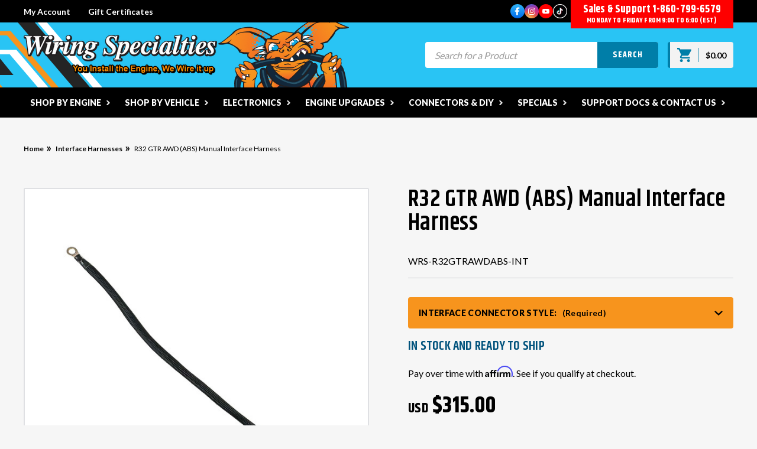

--- FILE ---
content_type: text/html; charset=UTF-8
request_url: https://www.wiringspecialties.com/r32-gtr-awd-abs-manual-interface-harness/
body_size: 372296
content:

<script>
    let similarProductIds = '';
    let moreInfoForProductOptions = '';
</script>
            <script>
                moreInfoForProductOptions = [{"__id":1750357387146,"option_name":"ECU Connector - Choose OEM or Aftermarket Upgrade","option_description":"<p><a href=\"https://www.wiringspecialties.com/deals\" target=\"_blank\">Save</a> $100 if you BUY an Aftermarket ECU with your harness!</p>"}];
            </script>
<!DOCTYPE html>
<html class="no-js" lang="en">
    <head>
        <title>Skyline GTR R32 ABS Interface Harness | Wiring Specialties</title>
        <link rel="dns-prefetch preconnect" href="https://cdn11.bigcommerce.com/s-b03t074" crossorigin><link rel="dns-prefetch preconnect" href="https://fonts.googleapis.com/" crossorigin><link rel="dns-prefetch preconnect" href="https://fonts.gstatic.com/" crossorigin>
        <meta property="product:price:amount" content="315" /><meta property="product:price:currency" content="USD" /><meta property="og:url" content="https://www.wiringspecialties.com/r32-gtr-awd-abs-manual-interface-harness/" /><meta property="og:site_name" content="Wiring Specialties" /><meta name="description" content="Replacement Skyline GTR R32 ABS Interface Harness. Comes pre-assembled with OEM fit and finish. Only $ 299"><link rel='canonical' href='https://www.wiringspecialties.com/r32-gtr-awd-abs-manual-interface-harness/' /><meta name='platform' content='bigcommerce.stencil' /><meta property="og:type" content="product" />
<meta property="og:title" content="R32 GTR AWD (ABS) Manual Interface Harness" />
<meta property="og:description" content="Replacement Skyline GTR R32 ABS Interface Harness. Comes pre-assembled with OEM fit and finish. Only $ 299" />
<meta property="og:image" content="https://cdn11.bigcommerce.com/s-b03t074/products/2756/images/22813/1F8F6073-C88A-4139-A6FD-B0DB6D3BB7FA__45872.1681759388.300.400.jpg?c=2" />
<meta property="og:availability" content="instock" />
<meta property="pinterest:richpins" content="enabled" />
        
         

        <link href="https://cdn11.bigcommerce.com/s-b03t074/product_images/gremlin.png?t&#x3D;1464885050" rel="shortcut icon">
        <meta name="viewport" content="width=device-width, initial-scale=1">

        <script>
            document.documentElement.className = document.documentElement.className.replace('no-js', 'js');
        </script>

        <script>
    function browserSupportsAllFeatures() {
        return window.Promise
            && window.fetch
            && window.URL
            && window.URLSearchParams
            && window.WeakMap
            // object-fit support
            && ('objectFit' in document.documentElement.style);
    }

    function loadScript(src) {
        var js = document.createElement('script');
        js.src = src;
        js.onerror = function () {
            console.error('Failed to load polyfill script ' + src);
        };
        document.head.appendChild(js);
    }

    if (!browserSupportsAllFeatures()) {
        loadScript('https://cdn11.bigcommerce.com/s-b03t074/stencil/b0b9fa00-ac64-013e-4439-765aeb603615/e/febc5e70-856f-013e-9cd3-3e137fd72294/dist/theme-bundle.polyfills.js');
    }
</script>
        <script>window.consentManagerTranslations = `{"locale":"en","locales":{"consent_manager.data_collection_warning":"en","consent_manager.accept_all_cookies":"en","consent_manager.gdpr_settings":"en","consent_manager.data_collection_preferences":"en","consent_manager.manage_data_collection_preferences":"en","consent_manager.use_data_by_cookies":"en","consent_manager.data_categories_table":"en","consent_manager.allow":"en","consent_manager.accept":"en","consent_manager.deny":"en","consent_manager.dismiss":"en","consent_manager.reject_all":"en","consent_manager.category":"en","consent_manager.purpose":"en","consent_manager.functional_category":"en","consent_manager.functional_purpose":"en","consent_manager.analytics_category":"en","consent_manager.analytics_purpose":"en","consent_manager.targeting_category":"en","consent_manager.advertising_category":"en","consent_manager.advertising_purpose":"en","consent_manager.essential_category":"en","consent_manager.esential_purpose":"en","consent_manager.yes":"en","consent_manager.no":"en","consent_manager.not_available":"en","consent_manager.cancel":"en","consent_manager.save":"en","consent_manager.back_to_preferences":"en","consent_manager.close_without_changes":"en","consent_manager.unsaved_changes":"en","consent_manager.by_using":"en","consent_manager.agree_on_data_collection":"en","consent_manager.change_preferences":"en","consent_manager.cancel_dialog_title":"en","consent_manager.privacy_policy":"en","consent_manager.allow_category_tracking":"en","consent_manager.disallow_category_tracking":"en"},"translations":{"consent_manager.data_collection_warning":"We use cookies (and other similar technologies) to collect data to improve your shopping experience.","consent_manager.accept_all_cookies":"Accept All Cookies","consent_manager.gdpr_settings":"Settings","consent_manager.data_collection_preferences":"Website Data Collection Preferences","consent_manager.manage_data_collection_preferences":"Manage Website Data Collection Preferences","consent_manager.use_data_by_cookies":" uses data collected by cookies and JavaScript libraries to improve your shopping experience.","consent_manager.data_categories_table":"The table below outlines how we use this data by category. To opt out of a category of data collection, select 'No' and save your preferences.","consent_manager.allow":"Allow","consent_manager.accept":"Accept","consent_manager.deny":"Deny","consent_manager.dismiss":"Dismiss","consent_manager.reject_all":"Reject all","consent_manager.category":"Category","consent_manager.purpose":"Purpose","consent_manager.functional_category":"Functional","consent_manager.functional_purpose":"Enables enhanced functionality, such as videos and live chat. If you do not allow these, then some or all of these functions may not work properly.","consent_manager.analytics_category":"Analytics","consent_manager.analytics_purpose":"Provide statistical information on site usage, e.g., web analytics so we can improve this website over time.","consent_manager.targeting_category":"Targeting","consent_manager.advertising_category":"Advertising","consent_manager.advertising_purpose":"Used to create profiles or personalize content to enhance your shopping experience.","consent_manager.essential_category":"Essential","consent_manager.esential_purpose":"Essential for the site and any requested services to work, but do not perform any additional or secondary function.","consent_manager.yes":"Yes","consent_manager.no":"No","consent_manager.not_available":"N/A","consent_manager.cancel":"Cancel","consent_manager.save":"Save","consent_manager.back_to_preferences":"Back to Preferences","consent_manager.close_without_changes":"You have unsaved changes to your data collection preferences. Are you sure you want to close without saving?","consent_manager.unsaved_changes":"You have unsaved changes","consent_manager.by_using":"By using our website, you're agreeing to our","consent_manager.agree_on_data_collection":"By using our website, you're agreeing to the collection of data as described in our ","consent_manager.change_preferences":"You can change your preferences at any time","consent_manager.cancel_dialog_title":"Are you sure you want to cancel?","consent_manager.privacy_policy":"Privacy Policy","consent_manager.allow_category_tracking":"Allow [CATEGORY_NAME] tracking","consent_manager.disallow_category_tracking":"Disallow [CATEGORY_NAME] tracking"}}`;</script>

        <script>
            window.lazySizesConfig = window.lazySizesConfig || {};
            window.lazySizesConfig.loadMode = 1;
        </script>
        <script async src="https://cdn11.bigcommerce.com/s-b03t074/stencil/b0b9fa00-ac64-013e-4439-765aeb603615/e/febc5e70-856f-013e-9cd3-3e137fd72294/dist/theme-bundle.head_async.js"></script>

        <link href="https://fonts.googleapis.com/css?family=Lato:700,500,400,900%7CKhand:600,700&display=block" rel="stylesheet">

        <script async src="https://cdn11.bigcommerce.com/s-b03t074/stencil/b0b9fa00-ac64-013e-4439-765aeb603615/e/febc5e70-856f-013e-9cd3-3e137fd72294/dist/theme-bundle.font.js"></script>

        <link data-stencil-stylesheet href="https://cdn11.bigcommerce.com/s-b03t074/stencil/b0b9fa00-ac64-013e-4439-765aeb603615/e/febc5e70-856f-013e-9cd3-3e137fd72294/css/theme-c82c9110-ac64-013e-2066-42ed863c184b.css" rel="stylesheet">

        <!-- Start Tracking Code for analytics_facebook -->

<script>
!function(f,b,e,v,n,t,s){if(f.fbq)return;n=f.fbq=function(){n.callMethod?n.callMethod.apply(n,arguments):n.queue.push(arguments)};if(!f._fbq)f._fbq=n;n.push=n;n.loaded=!0;n.version='2.0';n.queue=[];t=b.createElement(e);t.async=!0;t.src=v;s=b.getElementsByTagName(e)[0];s.parentNode.insertBefore(t,s)}(window,document,'script','https://connect.facebook.net/en_US/fbevents.js');

fbq('set', 'autoConfig', 'false', '879251002420761');
fbq('dataProcessingOptions', ['LDU'], 0, 0);
fbq('init', '879251002420761', {"external_id":"9825039f-837e-43fd-8d92-f13ccf107002"});
fbq('set', 'agent', 'bigcommerce', '879251002420761');

function trackEvents() {
    var pathName = window.location.pathname;

    fbq('track', 'PageView', {}, "");

    // Search events start -- only fire if the shopper lands on the /search.php page
    if (pathName.indexOf('/search.php') === 0 && getUrlParameter('search_query')) {
        fbq('track', 'Search', {
            content_type: 'product_group',
            content_ids: [],
            search_string: getUrlParameter('search_query')
        });
    }
    // Search events end

    // Wishlist events start -- only fire if the shopper attempts to add an item to their wishlist
    if (pathName.indexOf('/wishlist.php') === 0 && getUrlParameter('added_product_id')) {
        fbq('track', 'AddToWishlist', {
            content_type: 'product_group',
            content_ids: []
        });
    }
    // Wishlist events end

    // Lead events start -- only fire if the shopper subscribes to newsletter
    if (pathName.indexOf('/subscribe.php') === 0 && getUrlParameter('result') === 'success') {
        fbq('track', 'Lead', {});
    }
    // Lead events end

    // Registration events start -- only fire if the shopper registers an account
    if (pathName.indexOf('/login.php') === 0 && getUrlParameter('action') === 'account_created') {
        fbq('track', 'CompleteRegistration', {}, "");
    }
    // Registration events end

    

    function getUrlParameter(name) {
        var cleanName = name.replace(/[\[]/, '\[').replace(/[\]]/, '\]');
        var regex = new RegExp('[\?&]' + cleanName + '=([^&#]*)');
        var results = regex.exec(window.location.search);
        return results === null ? '' : decodeURIComponent(results[1].replace(/\+/g, ' '));
    }
}

if (window.addEventListener) {
    window.addEventListener("load", trackEvents, false)
}
</script>
<noscript><img height="1" width="1" style="display:none" alt="null" src="https://www.facebook.com/tr?id=879251002420761&ev=PageView&noscript=1&a=plbigcommerce1.2&eid="/></noscript>

<!-- End Tracking Code for analytics_facebook -->

<!-- Start Tracking Code for analytics_googleanalytics4 -->

<script data-cfasync="false" src="https://cdn11.bigcommerce.com/shared/js/google_analytics4_bodl_subscribers-358423becf5d870b8b603a81de597c10f6bc7699.js" integrity="sha256-gtOfJ3Avc1pEE/hx6SKj/96cca7JvfqllWA9FTQJyfI=" crossorigin="anonymous"></script>
<script data-cfasync="false">
  (function () {
    window.dataLayer = window.dataLayer || [];

    function gtag(){
        dataLayer.push(arguments);
    }

    function initGA4(event) {
         function setupGtag() {
            function configureGtag() {
                gtag('js', new Date());
                gtag('set', 'developer_id.dMjk3Nj', true);
                gtag('config', 'G-XXSY4F6EJS');
            }

            var script = document.createElement('script');

            script.src = 'https://www.googletagmanager.com/gtag/js?id=G-XXSY4F6EJS';
            script.async = true;
            script.onload = configureGtag;

            document.head.appendChild(script);
        }

        setupGtag();

        if (typeof subscribeOnBodlEvents === 'function') {
            subscribeOnBodlEvents('G-XXSY4F6EJS', false);
        }

        window.removeEventListener(event.type, initGA4);
    }

    

    var eventName = document.readyState === 'complete' ? 'consentScriptsLoaded' : 'DOMContentLoaded';
    window.addEventListener(eventName, initGA4, false);
  })()
</script>

<!-- End Tracking Code for analytics_googleanalytics4 -->

<!-- Start Tracking Code for analytics_siteverification -->

<meta name="google-site-verification" content="o7hbQQgFDvDRa6KOOcGwS7XpHt1uaNafRGjR-JMFD04" />

<!-- End Tracking Code for analytics_siteverification -->


<script type="text/javascript" src="https://checkout-sdk.bigcommerce.com/v1/loader.js" defer ></script>
<script src="https://www.google.com/recaptcha/api.js" async defer></script>
<script type="text/javascript">
var BCData = {"product_attributes":{"sku":"WRS-R32GTRAWDABS-INT","upc":null,"mpn":null,"gtin":null,"weight":null,"base":true,"image":null,"price":{"without_tax":{"formatted":"$315.00","value":315,"currency":"USD"},"tax_label":"Tax"},"stock":null,"instock":true,"stock_message":null,"purchasable":true,"purchasing_message":null}};
</script>
<!-- Google tag (gtag.js) -->
<script async src="https://www.googletagmanager.com/gtag/js?id=G-XXSY4F6EJS"></script>
<script>
  window.dataLayer = window.dataLayer || [];
  function gtag(){dataLayer.push(arguments);}
  gtag('js', new Date());

  gtag('config', 'G-XXSY4F6EJS');
</script>

 <script data-cfasync="false" src="https://microapps.bigcommerce.com/bodl-events/1.9.4/index.js" integrity="sha256-Y0tDj1qsyiKBRibKllwV0ZJ1aFlGYaHHGl/oUFoXJ7Y=" nonce="" crossorigin="anonymous"></script>
 <script data-cfasync="false" nonce="">

 (function() {
    function decodeBase64(base64) {
       const text = atob(base64);
       const length = text.length;
       const bytes = new Uint8Array(length);
       for (let i = 0; i < length; i++) {
          bytes[i] = text.charCodeAt(i);
       }
       const decoder = new TextDecoder();
       return decoder.decode(bytes);
    }
    window.bodl = JSON.parse(decodeBase64("[base64]"));
 })()

 </script>

<script nonce="">
(function () {
    var xmlHttp = new XMLHttpRequest();

    xmlHttp.open('POST', 'https://bes.gcp.data.bigcommerce.com/nobot');
    xmlHttp.setRequestHeader('Content-Type', 'application/json');
    xmlHttp.send('{"store_id":"848878","timezone_offset":"-4.0","timestamp":"2025-12-12T14:16:23.86057200Z","visit_id":"b10caf58-d85e-4f5d-9cbc-87687a88d90a","channel_id":1}');
})();
</script>


        <script
                async
                data-environment="production"
                src="https://js.klarna.com/web-sdk/v1/klarna.js"
                data-client-id="a68c5fa0-051f-5719-a437-6a7be5bbc3b8"
        ></script>

        <link
            rel="stylesheet"
            href="https://cdn.jsdelivr.net/npm/@fancyapps/ui@6.0/dist/fancybox/fancybox.css"
        />
        <link
            rel="stylesheet"
            href="https://cdn.jsdelivr.net/npm/@fancyapps/ui@6.0/dist/carousel/carousel.css"
        />
        <link
            rel="stylesheet"
            href="https://cdn.jsdelivr.net/npm/@fancyapps/ui@6.0/dist/carousel/carousel.arrows.css"
        />
    </head>

    <body class='main_product '>
        <svg data-src="https://cdn11.bigcommerce.com/s-b03t074/stencil/b0b9fa00-ac64-013e-4439-765aeb603615/e/febc5e70-856f-013e-9cd3-3e137fd72294/img/icon-sprite.svg" class="icons-svg-sprite"></svg>
        <div class="" id="bodyWrapper">
        <header id="myHeader" class="header" role="banner">
    <div class="mainHeader">
        <div class="headerTopbar">
            <div class="container">
                <nav class="navUser">
    <div class='navTopbar-left'>
            

        <ul class="navUser-section navUser-section--alt">

                <li class="navUser-item navUser-item--account nav-login">
                    <a class="navUser-action"
                    href="/login.php"
                    aria-label="My Account"
                    >
                        My Account
                    </a>
                </li>
                <li class="navUser-item">
                    <a class="navUser-action"
                    href="/giftcertificates.php"
                    aria-label="Gift Certificates"
                    >
                        Gift Certificates
                    </a>
                </li>
            <li class="navUser-item compare-item">
                <a class="navUser-action navUser-item--compare"
                href="/compare"
                data-compare-nav
                aria-label="Compare"
                >
                    Compare <span class="countPill countPill--positive countPill--alt"></span>
                </a>
            </li>
        </ul>
    </div>
    <div class='navTopbar-right'>
        <div class="topBar-social">
                <ul class="socialLinks socialLinks--alt">
                <li class="socialLinks-item">
                    <a class="icon icon--facebook"
                    href="https://www.facebook.com/wiringspecialties/"
                    target="_blank"
                    rel="noopener"
                    title="Facebook"
                    >
                        <span class="aria-description--hidden">Facebook</span>
                            <svg width="24" height="24" viewBox="0 0 24 24" fill="none" xmlns="http://www.w3.org/2000/svg">
                                <rect width="24" height="24" rx="12" fill="url(#paint0_linear_2478_4474)"/>
                                <path d="M14.7722 12.8182L15.1684 10.4489H12.692V8.91127C12.6747 8.73435 12.7011 8.55614 12.769 8.38984C12.837 8.22354 12.9448 8.0734 13.0846 7.95054C13.2243 7.82768 13.3923 7.73524 13.5762 7.68008C13.7601 7.62492 13.9552 7.60844 14.1469 7.63186H15.2726V5.61462C14.6117 5.5166 13.9439 5.4631 13.2745 5.45454C11.2356 5.45454 9.90289 6.5892 9.90289 8.64386V10.4489H7.63623V12.8182H9.90289V18.5455H12.6926V12.8182H14.7722Z" fill="white"/>
                                <defs>
                                <linearGradient id="paint0_linear_2478_4474" x1="12" y1="0" x2="12" y2="24" gradientUnits="userSpaceOnUse">
                                <stop stop-color="#31B6F8"/>
                                <stop offset="1" stop-color="#0069E9"/>
                                </linearGradient>
                                </defs>
                            </svg>
                    </a>
                </li>
                <li class="socialLinks-item">
                    <a class="icon icon--instagram"
                    href="https://www.instagram.com/wiringspecialties/"
                    target="_blank"
                    rel="noopener"
                    title="Instagram"
                    >
                        <span class="aria-description--hidden">Instagram</span>
                            <svg width="24" height="24" viewBox="0 0 24 24" fill="none" xmlns="http://www.w3.org/2000/svg" xmlns:xlink="http://www.w3.org/1999/xlink">
                                <rect width="24" height="24" rx="12" fill="url(#pattern0_2478_4471)"/>
                                <path d="M12.0013 8.92324C11.3929 8.92324 10.7982 9.10369 10.2923 9.44177C9.78643 9.77985 9.39216 10.2604 9.15934 10.8226C8.92652 11.3848 8.8656 12.0034 8.98429 12.6002C9.10298 13.1971 9.39595 13.7453 9.82615 14.1756C10.2564 14.6059 10.8045 14.8989 11.4012 15.0176C11.9979 15.1364 12.6164 15.0754 13.1785 14.8426C13.7405 14.6097 14.221 14.2153 14.559 13.7094C14.897 13.2034 15.0774 12.6085 15.0774 12C15.0781 11.5958 14.999 11.1954 14.8446 10.8218C14.6903 10.4482 14.4637 10.1087 14.1779 9.82289C13.8921 9.53705 13.5528 9.31045 13.1793 9.15607C12.8057 9.00169 12.4054 8.92256 12.0013 8.92324ZM12.0013 13.9976C11.6058 13.9976 11.2191 13.8803 10.8903 13.6605C10.5614 13.4408 10.3051 13.1284 10.1537 12.7629C10.0024 12.3974 9.96276 11.9952 10.0399 11.6072C10.1171 11.2192 10.3075 10.8628 10.5872 10.5831C10.8669 10.3033 11.2232 10.1128 11.6111 10.0356C11.9991 9.95847 12.4012 9.99808 12.7666 10.1495C13.132 10.3009 13.4443 10.5572 13.664 10.8862C13.8838 11.2151 14.0011 11.6018 14.0011 11.9974C14.0007 12.5281 13.79 13.0369 13.4151 13.4123C13.0402 13.7878 12.5318 13.9992 12.0013 14.0002V13.9976ZM15.9187 8.79477C15.9187 8.93668 15.8766 9.0754 15.7978 9.19339C15.7189 9.31138 15.6069 9.40334 15.4758 9.45764C15.3448 9.51195 15.2005 9.52616 15.0614 9.49847C14.9222 9.47079 14.7944 9.40245 14.6941 9.30211C14.5938 9.20177 14.5255 9.07393 14.4978 8.93475C14.4701 8.79557 14.4843 8.65131 14.5386 8.52021C14.5929 8.3891 14.6848 8.27705 14.8028 8.19821C14.9208 8.11937 15.0595 8.07729 15.2013 8.07729C15.296 8.07687 15.3897 8.09521 15.4772 8.13125C15.5647 8.16729 15.6442 8.22033 15.7111 8.28728C15.778 8.35424 15.8309 8.43379 15.8669 8.52134C15.9028 8.60889 15.9211 8.7027 15.9206 8.79734L15.9187 8.79477ZM17.9557 9.52318C17.9752 8.59152 17.6279 7.68951 16.9885 7.01167C16.3092 6.37301 15.4072 6.02518 14.475 6.04239C13.4847 5.98587 10.5159 5.98587 9.52499 6.04239C8.59272 6.02463 7.69052 6.37254 7.01145 7.01167C6.37249 7.68987 6.02461 8.59147 6.04238 9.52318C5.98587 10.5136 5.98587 13.4831 6.04238 14.4743C6.02269 15.4071 6.3708 16.3102 7.01145 16.9883C7.69108 17.6266 8.5929 17.9743 9.52499 17.9576C10.5153 18.0141 13.4841 18.0141 14.475 17.9576C15.4076 17.9773 16.3105 17.6291 16.9885 16.9883C17.6271 16.3088 17.9748 15.4066 17.9576 14.4743C18.0141 13.4831 18.0141 10.5162 17.9576 9.52575L17.9557 9.52318ZM16.6758 15.5341C16.574 15.7923 16.4202 16.0267 16.224 16.223C16.0278 16.4192 15.7934 16.573 15.5353 16.6749C14.7454 16.9883 12.8715 16.9157 11.9987 16.9157C11.126 16.9157 9.24949 16.9851 8.46216 16.6749C8.20406 16.573 7.96963 16.4192 7.77343 16.223C7.57723 16.0267 7.42345 15.7923 7.32163 15.5341C7.00824 14.744 7.08081 12.8697 7.08081 11.9968C7.08081 11.1239 7.01145 9.24697 7.32163 8.45948C7.42345 8.20131 7.57723 7.96684 7.77343 7.7706C7.96963 7.57436 8.20406 7.42054 8.46216 7.3187C9.25206 7.00524 11.126 7.07783 11.9987 7.07783C12.8715 7.07783 14.7479 7.00846 15.5353 7.3187C15.7934 7.42054 16.0278 7.57436 16.224 7.7706C16.4202 7.96684 16.574 8.20131 16.6758 8.45948C16.9892 9.24954 16.9166 11.1239 16.9166 11.9968C16.9166 12.8697 16.9911 14.7498 16.6777 15.5367L16.6758 15.5341Z" fill="white"/>
                                <defs>
                                <pattern id="pattern0_2478_4471" patternContentUnits="objectBoundingBox" width="1" height="1">
                                <use xlink:href="#image0_2478_4471" transform="translate(0 -0.0010917) scale(0.00218341)"/>
                                </pattern>
                                <image id="image0_2478_4471" width="458" height="459" xlink:href="[data-uri]"/>
                                </defs>
                            </svg>
                    </a>
                </li>
                <li class="socialLinks-item">
                    <a class="icon icon--youtube"
                    href="https://www.youtube.com/@wiringspecialties"
                    target="_blank"
                    rel="noopener"
                    title="Youtube"
                    >
                        <span class="aria-description--hidden">Youtube</span>
                            <svg><use xlink:href="#icon-ic-youtube" /></svg>
                    </a>
                </li>
                <li class="socialLinks-item">
                    <a class="icon icon--tiktok"
                    href="https://www.tiktok.com/@wiringspecialties"
                    target="_blank"
                    rel="noopener"
                    title="TikTok"
                    >
                        <span class="aria-description--hidden">TikTok</span>
                            <svg><use xlink:href="#icon-ic-tiktok" /></svg>
                    </a>
                </li>
    </ul>
        </div>
        <div class="topBar-contact">
            <div class="topBarContact-inner">
                
                <span class='contact-phone'>Sales & Support <a href="tel:1-860-799-6579"> 1-860-799-6579</a></span>
                <span class='contact-time'>MONDAY TO FRIDAY FROM 9:00 TO 6:00 (EST)</span>
            </div>
        </div>
    </div>
</nav>
            </div>
        </div>
        <div class="headerMiddle">
            <div class="container">
                <a href="#mmenu" class="mobileMenu-toggle" data-mobile-menu-toggle="menu">
                    <span class="mobileMenu-toggleIcon">Toggle menu</span>
                    <span class="mobileMenu-toggleIcon2"></span>
                </a>
                
                <div class="headerLogo">
                        <div class="header-logo">
                            <a href="https://www.wiringspecialties.com/" class="header-logo__link" data-header-logo-link>
        <div class="header-logo-image-container">
            <img class="header-logo-image"
                src="https://cdn11.bigcommerce.com/s-b03t074/images/stencil/402x70/download_1733234875__05854.original.png"
                srcset="https://cdn11.bigcommerce.com/s-b03t074/images/stencil/420x70/download_1733234875__05854.original.png"
                alt="Wiring Specialties"
                title="Wiring Specialties">
        </div>
</a>
                        </div>
                </div>

                <div class="headerSearch">
                    <div class="quickSearchBlock" id="quickSearch" aria-hidden="true" data-prevent-quick-search-close>
                        <div class="container">
    <form class="form" onsubmit="return false" data-url="/search.php" data-quick-search-form>
        <fieldset class="form-fieldset">
            <div class="form-field">
                <label class="is-srOnly" for="nav-quick-search">Search</label>
                <input class="form-input"
                       data-search-quick
                       name="nav-quick-search"
                       id="nav-quick-search"
                       data-error-message="Search field cannot be empty."
                       placeholder="Search for a Product"
                       autocomplete="off"
                >
                <input class='button btn-search' type='submit' value='Search' />
            </div>
        </fieldset>
    </form>
    <div class="headerMiddle">
        <section class="quickSearchResults" data-bind="html: results"></section>
        <p role="status"
        aria-live="polite"
        class="aria-description--hidden"
        data-search-aria-message-predefined-text="product results for"
        ></p>
    </div>

</div>
                    </div>
                    <div class="navUser--cart">
                        <a class="navUser-action"
                        data-cart-preview
                        data-dropdown="cart-preview-dropdown"
                        data-options="align:right"
                        href="/cart.php"
                        aria-label="Cart with 0 items"
                        >
                            <span class="navUser-item-cartLabel">
                                <i class="icon-cart">
                                    <svg><use xlink:href="#icon-ic-cart" /></svg>
                                </i>
                            </span>
                            <span class="ct-cart-total" data-cart-summary-total>$0.00</span>
                        </a>

                        <div class="dropdown-menu" id="cart-preview-dropdown" data-dropdown-content aria-hidden="true"></div>
                    </div>
                </div>
            </div>
        </div>
    </div>
    <div class="headerBottom">
        <div class="container">
            <div class="navPages-container" id="menu" data-menu>
                <nav class="navPages">
    <ul class="navPages-list">
            <li class="navPages-item">
                
<a class="navPages-action"
   href="https://www.wiringspecialties.com/bf2025-doorbusters/"
   aria-label="Black Friday 2025 Door Busters"
   style="opacity:0"
>
    Black Friday 2025 Door Busters
</a>
            </li>
            <li class="navPages-item">
                
<a class="navPages-action"
   href="https://www.wiringspecialties.com/black-friday-2025-door-busters-b/"
   aria-label="Black Friday 2025 Door Busters B"
   style="opacity:0"
>
    Black Friday 2025 Door Busters B
</a>
            </li>
            <li class="navPages-item">
                
<a class="navPages-action"
   href="https://www.wiringspecialties.com/black-friday-2025-doorbusters-c/"
   aria-label="Black Friday 2025 Doorbusters C"
   style="opacity:0"
>
    Black Friday 2025 Doorbusters C
</a>
            </li>
                 <li class="navPages-item navPages-item-page">
                        
<a class="navPages-action"
   href="https://www.wiringspecialties.com/accessibility/"
   aria-label="Accessibility"
   style="opacity:0"
>
    Accessibility
</a>
                 </li>
                 <li class="navPages-item navPages-item-page">
                        
<a class="navPages-action"
   href="https://www.wiringspecialties.com/homepage/"
   aria-label="Homepage DO NOT DELETE"
   style="opacity:0"
>
    Homepage DO NOT DELETE
</a>
                 </li>
                 <li class="navPages-item navPages-item-page">
                        
<a class="navPages-action has-subMenu"
   href="#"
   data---collapsible="navPages-"
   style="opacity:0"
>
    NISSAN / DATSUN
    <i class="icon navPages-action-moreIcon" aria-hidden="true">
        <svg xmlns="http://www.w3.org/2000/svg" width="5" height="8" viewBox="0 0 5 8" fill="currentColor">
            <path d="M0 0.94L3.09042 4L0 7.06L0.951417 8L5 4L0.951417 0L0 0.94Z" fill="currentColor"/>
        </svg>
    </i>
</a>
<div class="navPage-subMenu" id="navPages-" aria-hidden="true" tabindex="-1">
    <div class="container">
        <div class="navPageSubMenu-wrap">
            <ul class="navPage-subMenu-list">
                    <li class="navPage-subMenu-item"   data-categoryId="" >
                            <a class="navPage-subMenu-action navPages-action"
                            href="/nissan-240sx-s13/"
                            aria-label="NISSAN 240SX S13"
                            >
                                NISSAN 240SX S13
                            </a>
                    </li>
                    <li class="navPage-subMenu-item"   data-categoryId="" >
                            <a class="navPage-subMenu-action navPages-action"
                            href="/nissan-240sx-s14/"
                            aria-label="NISSAN 240SX S14"
                            >
                                NISSAN 240SX S14
                            </a>
                    </li>
                    <li class="navPage-subMenu-item"   data-categoryId="" >
                            <a class="navPage-subMenu-action navPages-action"
                            href="/nissan-180sx/"
                            aria-label="NISSAN 180SX / SILVIA S13"
                            >
                                NISSAN 180SX / SILVIA S13
                            </a>
                    </li>
                    <li class="navPage-subMenu-item"   data-categoryId="" >
                            <a class="navPage-subMenu-action navPages-action"
                            href="/nissan-silvia-s14/"
                            aria-label="NISSAN SILVIA S14"
                            >
                                NISSAN SILVIA S14
                            </a>
                    </li>
                    <li class="navPage-subMenu-item"   data-categoryId="" >
                            <a class="navPage-subMenu-action navPages-action"
                            href="/nissan-silvia-s15/"
                            aria-label="NISSAN SILVIA S15"
                            >
                                NISSAN SILVIA S15
                            </a>
                    </li>
                    <li class="navPage-subMenu-item"   data-categoryId="" >
                            <a class="navPage-subMenu-action navPages-action"
                            href="/nissan-200sx/"
                            aria-label="NISSAN 200SX S13"
                            >
                                NISSAN 200SX S13
                            </a>
                    </li>
                    <li class="navPage-subMenu-item"   data-categoryId="" >
                            <a class="navPage-subMenu-action navPages-action"
                            href="https://www.wiringspecialties.com/nissan-200sx-s14/"
                            aria-label="NISSAN 200SX S14"
                            >
                                NISSAN 200SX S14
                            </a>
                    </li>
                    <li class="navPage-subMenu-item"   data-categoryId="" >
                            <a class="navPage-subMenu-action navPages-action"
                            href="/nissan-300zx/"
                            aria-label="NISSAN 300ZX / FAIRLADY"
                            >
                                NISSAN 300ZX / FAIRLADY
                            </a>
                    </li>
                    <li class="navPage-subMenu-item"   data-categoryId="" >
                            <a class="navPage-subMenu-action navPages-action"
                            href="/nissan-350z/"
                            aria-label="NISSAN 350Z"
                            >
                                NISSAN 350Z
                            </a>
                    </li>
                    <li class="navPage-subMenu-item"   data-categoryId="" >
                            <a class="navPage-subMenu-action navPages-action"
                            href="https://www.wiringspecialties.com/nissan-370z-wiring-harnesses/"
                            aria-label="Nissan 370Z"
                            >
                                Nissan 370Z
                            </a>
                    </li>
                    <li class="navPage-subMenu-item"   data-categoryId="" >
                            <a class="navPage-subMenu-action navPages-action"
                            href="/nissan-skyline-r32/"
                            aria-label="NISSAN SKYLINE GTS R32"
                            >
                                NISSAN SKYLINE GTS R32
                            </a>
                    </li>
                    <li class="navPage-subMenu-item"   data-categoryId="" >
                            <a class="navPage-subMenu-action navPages-action"
                            href="https://www.wiringspecialties.com/nissan-skyline-gtr-r32/"
                            aria-label="NISSAN SKYLINE GTR R32"
                            >
                                NISSAN SKYLINE GTR R32
                            </a>
                    </li>
                    <li class="navPage-subMenu-item"   data-categoryId="" >
                            <a class="navPage-subMenu-action navPages-action"
                            href="/nissan-skyline-gt-s-r33/"
                            aria-label="NISSAN SKYLINE GTS R33"
                            >
                                NISSAN SKYLINE GTS R33
                            </a>
                    </li>
                    <li class="navPage-subMenu-item"   data-categoryId="" >
                            <a class="navPage-subMenu-action navPages-action"
                            href="/nissan-skyline-gtr-r33/"
                            aria-label="NISSAN SKYLINE GTR R33"
                            >
                                NISSAN SKYLINE GTR R33
                            </a>
                    </li>
                    <li class="navPage-subMenu-item"   data-categoryId="" >
                            <a class="navPage-subMenu-action navPages-action"
                            href="https://www.wiringspecialties.com/nissan-skyline-25gt-r34-wiring-harnesses/"
                            aria-label="NISSAN SKYLINE 25GT R34"
                            >
                                NISSAN SKYLINE 25GT R34
                            </a>
                    </li>
                    <li class="navPage-subMenu-item"   data-categoryId="" >
                            <a class="navPage-subMenu-action navPages-action"
                            href="https://www.wiringspecialties.com/nissan-laurel-c33-wiring-harnesses/"
                            aria-label="NISSAN LAUREL C33"
                            >
                                NISSAN LAUREL C33
                            </a>
                    </li>
                    <li class="navPage-subMenu-item"   data-categoryId="" >
                            <a class="navPage-subMenu-action navPages-action"
                            href="/infiniti-g35/"
                            aria-label="INFINITI G35"
                            >
                                INFINITI G35
                            </a>
                    </li>
                    <li class="navPage-subMenu-item"   data-categoryId="" >
                            <a class="navPage-subMenu-action navPages-action"
                            href="https://www.wiringspecialties.com/infiniti-g37-wiring-harnesses/"
                            aria-label="INFINITI G37"
                            >
                                INFINITI G37
                            </a>
                    </li>
                    <li class="navPage-subMenu-item"   data-categoryId="" >
                            <a class="navPage-subMenu-action navPages-action"
                            href="/datsun/"
                            aria-label="DATSUN (ALL)"
                            >
                                DATSUN (ALL)
                            </a>
                    </li>
            </ul>
        </div>
    </div>
</div>
                 </li>
    </ul>
</nav>
<nav id="mmenu">
    <ul class="mmenu-ul">
            <li class="">

                <a class="navPages-action"
                href="https://www.wiringspecialties.com/bf2025-doorbusters/"
                aria-label="Black Friday 2025 Door Busters"
                >
                    Black Friday 2025 Door Busters
                </a>

            </li>
            <li class="">

                <a class="navPages-action"
                href="https://www.wiringspecialties.com/black-friday-2025-door-busters-b/"
                aria-label="Black Friday 2025 Door Busters B"
                >
                    Black Friday 2025 Door Busters B
                </a>

            </li>
            <li class="">

                <a class="navPages-action"
                href="https://www.wiringspecialties.com/black-friday-2025-doorbusters-c/"
                aria-label="Black Friday 2025 Doorbusters C"
                >
                    Black Friday 2025 Doorbusters C
                </a>

            </li>
            <li class="">

                <a class="navPages-action"
                href="https://www.wiringspecialties.com/gt-r-fest-2025-specials-b/"
                aria-label="GT-R Fest 2025 Specials B"
                >
                    GT-R Fest 2025 Specials B
                </a>

            </li>
            <li class="">

                <a class="navPages-action has-subMenu"
                href="https://www.wiringspecialties.com/shop-all/"
                data---collapsible="navPages-982"
                >
                    Shop All
                </a>
                    <ul class="navPage-subMenu-list">
                            <li class="navPage-subMenu-item"   data-categoryId="983" >
                                    <a class="navPage-subMenu-action navPages-action"
                                    href="https://www.wiringspecialties.com/pro-series-engine-harness/"
                                    aria-label="PRO Series Engine Harness"
                                    >
                                        PRO Series Engine Harness
                                    </a>
                            </li>
                            <li class="navPage-subMenu-item"   data-categoryId="984" >
                                    <a class="navPage-subMenu-action navPages-action"
                                    href="https://www.wiringspecialties.com/oem-series-engine-harness/"
                                    aria-label="OEM Series Engine Harness"
                                    >
                                        OEM Series Engine Harness
                                    </a>
                            </li>
                            <li class="navPage-subMenu-item"   data-categoryId="986" >
                                    <a class="navPage-subMenu-action navPages-action"
                                    href="https://www.wiringspecialties.com/coil-pack-harness-upgrades/"
                                    aria-label="Coil Pack Harnesses &amp; Upgrades"
                                    >
                                        Coil Pack Harnesses &amp; Upgrades
                                    </a>
                            </li>
                            <li class="navPage-subMenu-item"   data-categoryId="985" >
                                    <a class="navPage-subMenu-action navPages-action"
                                    href="https://www.wiringspecialties.com"
                                    aria-label="Chassis Wiring &amp; Power Distribution"
                                    >
                                        Chassis Wiring &amp; Power Distribution
                                    </a>
                            </li>
                            <li class="navPage-subMenu-item"   data-categoryId="991" >
                                    <a class="navPage-subMenu-action navPages-action"
                                    href="https://www.wiringspecialties.com/electronics-canbus/"
                                    aria-label="Electronics - CANBUS"
                                    >
                                        Electronics - CANBUS
                                    </a>
                            </li>
                    </ul>

            </li>
            <li class="">

                <a class="navPages-action has-subMenu"
                href="https://www.wiringspecialties.com/diywiring.html"
                data---collapsible="navPages-34"
                >
                    Connectors &amp; DIY
                </a>
                    <ul class="navPage-subMenu-list">
                            <li class="navPage-subMenu-item"  >
                                    <a class="navPage-subMenu-action navPages-action has-subMenu"
                                    href="https://www.wiringspecialties.com/engine-connnectors-2/"
                                    aria-label="Connectors by Engine"
                                    >
                                        Connectors by Engine
                                    </a>
                                    <ul class="" id="navPages-64">
                                        <li class="navPage-childList-item">
                                            <a class="navPage-childList-action navPages-action"
                                            href="https://www.wiringspecialties.com/honda-connectors/"
                                            aria-label="Honda K-Series Connectors"
                                            >
                                                Honda K-Series Connectors
                                            </a>
                                        </li>
                                        <li class="navPage-childList-item">
                                            <a class="navPage-childList-action navPages-action"
                                            href="https://www.wiringspecialties.com/1jzgte2.html"
                                            aria-label="1JZGTE Connectors"
                                            >
                                                1JZGTE Connectors
                                            </a>
                                        </li>
                                        <li class="navPage-childList-item">
                                            <a class="navPage-childList-action navPages-action"
                                            href="https://www.wiringspecialties.com/13b-connectors/"
                                            aria-label="13B-REW Connectors"
                                            >
                                                13B-REW Connectors
                                            </a>
                                        </li>
                                        <li class="navPage-childList-item">
                                            <a class="navPage-childList-action navPages-action"
                                            href="https://www.wiringspecialties.com/1jzgte-vvti-connectors/"
                                            aria-label="1JZGTE VVTi Connectors"
                                            >
                                                1JZGTE VVTi Connectors
                                            </a>
                                        </li>
                                        <li class="navPage-childList-item">
                                            <a class="navPage-childList-action navPages-action"
                                            href="https://www.wiringspecialties.com/1jzgte-vvti-etcsi-connectors/"
                                            aria-label="1JZGTE VVTi ETCSi Connectors"
                                            >
                                                1JZGTE VVTi ETCSi Connectors
                                            </a>
                                        </li>
                                        <li class="navPage-childList-item">
                                            <a class="navPage-childList-action navPages-action"
                                            href="https://www.wiringspecialties.com/1jz2jzgte.html"
                                            aria-label="2JZGTE Connectors"
                                            >
                                                2JZGTE Connectors
                                            </a>
                                        </li>
                                        <li class="navPage-childList-item">
                                            <a class="navPage-childList-action navPages-action"
                                            href="https://www.wiringspecialties.com/2jzgte-vvti-connectors/"
                                            aria-label="2JZGTE VVTi Connectors"
                                            >
                                                2JZGTE VVTi Connectors
                                            </a>
                                        </li>
                                        <li class="navPage-childList-item">
                                            <a class="navPage-childList-action navPages-action"
                                            href="https://www.wiringspecialties.com/7mgte-connectors/"
                                            aria-label="7MGTE Connectors"
                                            >
                                                7MGTE Connectors
                                            </a>
                                        </li>
                                        <li class="navPage-childList-item">
                                            <a class="navPage-childList-action navPages-action"
                                            href="https://www.wiringspecialties.com/supra-connectors/"
                                            aria-label="Supra MKIV Connectors"
                                            >
                                                Supra MKIV Connectors
                                            </a>
                                        </li>
                                        <li class="navPage-childList-item">
                                            <a class="navPage-childList-action navPages-action"
                                            href="https://www.wiringspecialties.com/ls11.html"
                                            aria-label="LS1 Connectors"
                                            >
                                                LS1 Connectors
                                            </a>
                                        </li>
                                        <li class="navPage-childList-item">
                                            <a class="navPage-childList-action navPages-action"
                                            href="https://www.wiringspecialties.com/ls2.html"
                                            aria-label="LS2 Connectors"
                                            >
                                                LS2 Connectors
                                            </a>
                                        </li>
                                        <li class="navPage-childList-item">
                                            <a class="navPage-childList-action navPages-action"
                                            href="https://www.wiringspecialties.com/ls3-connectors/"
                                            aria-label="LS3 Connectors"
                                            >
                                                LS3 Connectors
                                            </a>
                                        </li>
                                        <li class="navPage-childList-item">
                                            <a class="navPage-childList-action navPages-action"
                                            href="https://www.wiringspecialties.com/ls6.html"
                                            aria-label="LS6 Connectors"
                                            >
                                                LS6 Connectors
                                            </a>
                                        </li>
                                        <li class="navPage-childList-item">
                                            <a class="navPage-childList-action navPages-action"
                                            href="https://www.wiringspecialties.com/sr20det.html"
                                            aria-label="S13 SR20DET Connectors"
                                            >
                                                S13 SR20DET Connectors
                                            </a>
                                        </li>
                                        <li class="navPage-childList-item">
                                            <a class="navPage-childList-action navPages-action"
                                            href="https://www.wiringspecialties.com/s14-sr20det-connectors/"
                                            aria-label="S14 SR20DET Connectors"
                                            >
                                                S14 SR20DET Connectors
                                            </a>
                                        </li>
                                        <li class="navPage-childList-item">
                                            <a class="navPage-childList-action navPages-action"
                                            href="https://www.wiringspecialties.com/s15-sr20det-connectors/"
                                            aria-label="S15 SR20DET Connectors"
                                            >
                                                S15 SR20DET Connectors
                                            </a>
                                        </li>
                                        <li class="navPage-childList-item">
                                            <a class="navPage-childList-action navPages-action"
                                            href="https://www.wiringspecialties.com/rb20det2.html"
                                            aria-label="RB20DET Connectors"
                                            >
                                                RB20DET Connectors
                                            </a>
                                        </li>
                                        <li class="navPage-childList-item">
                                            <a class="navPage-childList-action navPages-action"
                                            href="https://www.wiringspecialties.com/rb25det3.html"
                                            aria-label="RB25DET Connectors"
                                            >
                                                RB25DET Connectors
                                            </a>
                                        </li>
                                        <li class="navPage-childList-item">
                                            <a class="navPage-childList-action navPages-action"
                                            href="https://www.wiringspecialties.com/rb26dett2.html"
                                            aria-label="RB26DETT Connectors"
                                            >
                                                RB26DETT Connectors
                                            </a>
                                        </li>
                                        <li class="navPage-childList-item">
                                            <a class="navPage-childList-action navPages-action"
                                            href="https://www.wiringspecialties.com/vg30dett2.html"
                                            aria-label="VG30DETT Connectors"
                                            >
                                                VG30DETT Connectors
                                            </a>
                                        </li>
                                        <li class="navPage-childList-item">
                                            <a class="navPage-childList-action navPages-action"
                                            href="https://www.wiringspecialties.com/vh45de-connectors/"
                                            aria-label="VH45DE Connectors"
                                            >
                                                VH45DE Connectors
                                            </a>
                                        </li>
                                        <li class="navPage-childList-item">
                                            <a class="navPage-childList-action navPages-action"
                                            href="https://www.wiringspecialties.com/vq35de.html"
                                            aria-label="VQ35DE Connectors"
                                            >
                                                VQ35DE Connectors
                                            </a>
                                        </li>
                                        <li class="navPage-childList-item">
                                            <a class="navPage-childList-action navPages-action"
                                            href="https://www.wiringspecialties.com/vq37-connectors/"
                                            aria-label="VQ37VHR Connectors"
                                            >
                                                VQ37VHR Connectors
                                            </a>
                                        </li>
                                        <li class="navPage-childList-item">
                                            <a class="navPage-childList-action navPages-action"
                                            href="https://www.wiringspecialties.com/ca18det1.html"
                                            aria-label="CA18DET Connectors"
                                            >
                                                CA18DET Connectors
                                            </a>
                                        </li>
                                        <li class="navPage-childList-item">
                                            <a class="navPage-childList-action navPages-action"
                                            href="https://www.wiringspecialties.com/ka24de2.html"
                                            aria-label="S13 KA24DE Connectors"
                                            >
                                                S13 KA24DE Connectors
                                            </a>
                                        </li>
                                        <li class="navPage-childList-item">
                                            <a class="navPage-childList-action navPages-action"
                                            href="https://www.wiringspecialties.com/s14-ka24de-connectors/"
                                            aria-label="S14 KA24DE Connectors"
                                            >
                                                S14 KA24DE Connectors
                                            </a>
                                        </li>
                                        <li class="navPage-childList-item">
                                            <a class="navPage-childList-action navPages-action"
                                            href="https://www.wiringspecialties.com/kaco.html"
                                            aria-label="KA24E Connectors"
                                            >
                                                KA24E Connectors
                                            </a>
                                        </li>
                                    </ul>
                            </li>
                            <li class="navPage-subMenu-item"   data-categoryId="66" >
                                    <a class="navPage-subMenu-action navPages-action"
                                    href="https://www.wiringspecialties.com/chco1.html"
                                    aria-label="Chassis Connectors"
                                    >
                                        Chassis Connectors
                                    </a>
                            </li>
                            <li class="navPage-subMenu-item"  >
                                    <a class="navPage-subMenu-action navPages-action has-subMenu"
                                    href="https://www.wiringspecialties.com/connectors.html"
                                    aria-label="Connectors by Pin Number"
                                    >
                                        Connectors by Pin Number
                                    </a>
                                    <ul class="" id="navPages-67">
                                        <li class="navPage-childList-item">
                                            <a class="navPage-childList-action navPages-action"
                                            href="https://www.wiringspecialties.com/1-pin-connectors/"
                                            aria-label="1 Pin Connectors"
                                            >
                                                1 Pin Connectors
                                            </a>
                                        </li>
                                        <li class="navPage-childList-item">
                                            <a class="navPage-childList-action navPages-action"
                                            href="https://www.wiringspecialties.com/2-pin-connectors/"
                                            aria-label="2 Pin Connectors"
                                            >
                                                2 Pin Connectors
                                            </a>
                                        </li>
                                        <li class="navPage-childList-item">
                                            <a class="navPage-childList-action navPages-action"
                                            href="https://www.wiringspecialties.com/3-pin-connectors/"
                                            aria-label="3 Pin Connectors"
                                            >
                                                3 Pin Connectors
                                            </a>
                                        </li>
                                        <li class="navPage-childList-item">
                                            <a class="navPage-childList-action navPages-action"
                                            href="https://www.wiringspecialties.com/4-pin-connectors/"
                                            aria-label="4 Pin Connectors"
                                            >
                                                4 Pin Connectors
                                            </a>
                                        </li>
                                        <li class="navPage-childList-item">
                                            <a class="navPage-childList-action navPages-action"
                                            href="https://www.wiringspecialties.com/5pinconnectors.html"
                                            aria-label="5 Pin Connectors"
                                            >
                                                5 Pin Connectors
                                            </a>
                                        </li>
                                        <li class="navPage-childList-item">
                                            <a class="navPage-childList-action navPages-action"
                                            href="https://www.wiringspecialties.com/6-pin-connectors/"
                                            aria-label="6 Pin Connectors"
                                            >
                                                6 Pin Connectors
                                            </a>
                                        </li>
                                        <li class="navPage-childList-item">
                                            <a class="navPage-childList-action navPages-action"
                                            href="https://www.wiringspecialties.com/7-pin-connectors/"
                                            aria-label="7 Pin Connectors"
                                            >
                                                7 Pin Connectors
                                            </a>
                                        </li>
                                        <li class="navPage-childList-item">
                                            <a class="navPage-childList-action navPages-action"
                                            href="https://www.wiringspecialties.com/8-pin-connectors/"
                                            aria-label="8 Pin Connectors"
                                            >
                                                8 Pin Connectors
                                            </a>
                                        </li>
                                        <li class="navPage-childList-item">
                                            <a class="navPage-childList-action navPages-action"
                                            href="https://www.wiringspecialties.com/9-pin-connectors/"
                                            aria-label="9 Pin Connector"
                                            >
                                                9 Pin Connector
                                            </a>
                                        </li>
                                        <li class="navPage-childList-item">
                                            <a class="navPage-childList-action navPages-action"
                                            href="https://www.wiringspecialties.com/10-pin-connectors/"
                                            aria-label="10 Pin Connectors"
                                            >
                                                10 Pin Connectors
                                            </a>
                                        </li>
                                        <li class="navPage-childList-item">
                                            <a class="navPage-childList-action navPages-action"
                                            href="https://www.wiringspecialties.com/12-pin-connectors/"
                                            aria-label="12 Pin Connectors"
                                            >
                                                12 Pin Connectors
                                            </a>
                                        </li>
                                        <li class="navPage-childList-item">
                                            <a class="navPage-childList-action navPages-action"
                                            href="https://www.wiringspecialties.com/14-pin-connectors/"
                                            aria-label="14 Pin Connectors"
                                            >
                                                14 Pin Connectors
                                            </a>
                                        </li>
                                        <li class="navPage-childList-item">
                                            <a class="navPage-childList-action navPages-action"
                                            href="https://www.wiringspecialties.com/16-pin-connectors/"
                                            aria-label="16 Pin Connectors"
                                            >
                                                16 Pin Connectors
                                            </a>
                                        </li>
                                        <li class="navPage-childList-item">
                                            <a class="navPage-childList-action navPages-action"
                                            href="https://www.wiringspecialties.com/26-pin-connectors/"
                                            aria-label="26 Pin Connectors"
                                            >
                                                26 Pin Connectors
                                            </a>
                                        </li>
                                        <li class="navPage-childList-item">
                                            <a class="navPage-childList-action navPages-action"
                                            href="https://www.wiringspecialties.com/34-pin-connectors/"
                                            aria-label="34 Pin Connectors"
                                            >
                                                34 Pin Connectors
                                            </a>
                                        </li>
                                        <li class="navPage-childList-item">
                                            <a class="navPage-childList-action navPages-action"
                                            href="https://www.wiringspecialties.com/80-pin-connectors/"
                                            aria-label="80 Pin Connectors"
                                            >
                                                80 Pin Connectors
                                            </a>
                                        </li>
                                        <li class="navPage-childList-item">
                                            <a class="navPage-childList-action navPages-action"
                                            href="https://www.wiringspecialties.com/120-pin-connectors/"
                                            aria-label="120 Pin Connectors"
                                            >
                                                120 Pin Connectors
                                            </a>
                                        </li>
                                    </ul>
                            </li>
                            <li class="navPage-subMenu-item"   data-categoryId="68" >
                                    <a class="navPage-subMenu-action navPages-action"
                                    href="https://www.wiringspecialties.com/mafsconnectors.html"
                                    aria-label="MAFS Connectors"
                                    >
                                        MAFS Connectors
                                    </a>
                            </li>
                            <li class="navPage-subMenu-item"   data-categoryId="496" >
                                    <a class="navPage-subMenu-action navPages-action"
                                    href="https://www.wiringspecialties.com/injector-adapters/"
                                    aria-label="Injectors &amp; Adapters"
                                    >
                                        Injectors &amp; Adapters
                                    </a>
                            </li>
                            <li class="navPage-subMenu-item"   data-categoryId="69" >
                                    <a class="navPage-subMenu-action navPages-action"
                                    href="https://www.wiringspecialties.com/sr20.html"
                                    aria-label="Harness Rebuild Kits"
                                    >
                                        Harness Rebuild Kits
                                    </a>
                            </li>
                            <li class="navPage-subMenu-item"   data-categoryId="70" >
                                    <a class="navPage-subMenu-action navPages-action"
                                    href="https://www.wiringspecialties.com/ecukit.html"
                                    aria-label="ECU Connector Kits"
                                    >
                                        ECU Connector Kits
                                    </a>
                            </li>
                            <li class="navPage-subMenu-item"   data-categoryId="73" >
                                    <a class="navPage-subMenu-action navPages-action"
                                    href="https://www.wiringspecialties.com/boots.html"
                                    aria-label="Firewall and Harness Boots"
                                    >
                                        Firewall and Harness Boots
                                    </a>
                            </li>
                            <li class="navPage-subMenu-item"   data-categoryId="474" >
                                    <a class="navPage-subMenu-action navPages-action"
                                    href="https://www.wiringspecialties.com/tools/"
                                    aria-label="Tools"
                                    >
                                        Tools
                                    </a>
                            </li>
                            <li class="navPage-subMenu-item"   data-categoryId="627" >
                                    <a class="navPage-subMenu-action navPages-action"
                                    href="https://www.wiringspecialties.com/connectors/relays/"
                                    aria-label="Relays"
                                    >
                                        Relays
                                    </a>
                            </li>
                    </ul>

            </li>
                 <li class="">
                     <a class=""
                        href="https://www.wiringspecialties.com/accessibility/"
                        aria-label="Accessibility"
                     >
                         Accessibility
                     </a>
                 </li>
                 <li class="">
                     <a class=""
                        href="https://www.wiringspecialties.com/homepage/"
                        aria-label="Homepage DO NOT DELETE"
                     >
                         Homepage DO NOT DELETE
                     </a>
                 </li>
                 <li class="">
                     <a class=""
                        href="#"
                        aria-label="NISSAN / DATSUN"
                     >
                         NISSAN / DATSUN
                     </a>
                 </li>
                 <li class="">
                     <a class=""
                        href="/gm/"
                        aria-label="CHEVROLET"
                     >
                         CHEVROLET
                     </a>
                 </li>
                 <li class="">
                     <a class=""
                        href="#"
                        aria-label="BMW"
                     >
                         BMW
                     </a>
                 </li>
                 <li class="">
                     <a class=""
                        href="/mazda-rx7-fd/"
                        aria-label="MAZDA"
                     >
                         MAZDA
                     </a>
                 </li>
                 <li class="">
                     <a class=""
                        href="/toyota-86-frs/"
                        aria-label="SUBARU"
                     >
                         SUBARU
                     </a>
                 </li>
                 <li class="">
                     <a class=""
                        href="#"
                        aria-label="TOYOTA"
                     >
                         TOYOTA
                     </a>
                 </li>
                 <li class="">
                     <a class=""
                        href="/universal/"
                        aria-label="UNIVERSAL"
                     >
                         UNIVERSAL
                     </a>
                 </li>
                 <li class="">
                     <a class=""
                        href="https://www.wiringspecialties.com/support/"
                        aria-label="SUPPORT DOCS"
                     >
                         SUPPORT DOCS
                     </a>
                 </li>
                 <li class="">
                     <a class=""
                        href="https://www.wiringspecialties.com/find-a-dealer/"
                        aria-label="DEALERS"
                     >
                         DEALERS
                     </a>
                 </li>
                 <li class="">
                     <a class=""
                        href="https://www.wiringspecialties.com/contact/"
                        aria-label="CONTACT"
                     >
                         CONTACT
                     </a>
                 </li>
                 <li class="">
                     <a class=""
                        href="https://www.wiringspecialties.com/blog/"
                        aria-label="Blog"
                     >
                         Blog
                     </a>
                 </li>
    </ul>
</nav>
            </div>
        </div>
    </div>
    <div class="quickSearchBlock" id="quickSearch" aria-hidden="true" data-prevent-quick-search-close>
        <div class="container">
    <form class="form" onsubmit="return false" data-url="/search.php" data-quick-search-form>
        <fieldset class="form-fieldset">
            <div class="form-field">
                <label class="is-srOnly" for="nav-quick-search">Search</label>
                <input class="form-input"
                       data-search-quick
                       name="nav-quick-search"
                       id="nav-quick-search"
                       data-error-message="Search field cannot be empty."
                       placeholder="Search for a Product"
                       autocomplete="off"
                >
                <input class='button btn-search' type='submit' value='Search' />
            </div>
        </fieldset>
    </form>
    <div class="headerMiddle">
        <section class="quickSearchResults" data-bind="html: results"></section>
        <p role="status"
        aria-live="polite"
        class="aria-description--hidden"
        data-search-aria-message-predefined-text="product results for"
        ></p>
    </div>

</div>
    </div>
    <div data-content-region="header_navigation_bottom--global"></div>
</header>
<div class="header-backdrop" style="display: none;"></div>
<div data-content-region="header_bottom--global"></div>
<div data-content-region="header_bottom"></div>
            
<div class="body page_" id="main-content" data-currency-code="USD">
    <div class="  container ">
        
    <nav aria-label="Breadcrumb">
    <ol class="breadcrumbs">
                <li class="breadcrumb ">
                    <a class="breadcrumb-label"
                       href="https://www.wiringspecialties.com/"
                       
                    >
                        <span>Home</span>
                    </a>
                </li>
                <li class="breadcrumb ">
                    <a class="breadcrumb-label"
                       href="https://www.wiringspecialties.com/interface-harnesses/"
                       
                    >
                        <span>Interface Harnesses</span>
                    </a>
                </li>
                <li class="breadcrumb is-active">
                    <a class="breadcrumb-label"
                       href="https://www.wiringspecialties.com/r32-gtr-awd-abs-manual-interface-harness/"
                       aria-current="page"
                    >
                        <span>R32 GTR AWD (ABS) Manual Interface Harness</span>
                    </a>
                </li>
    </ol>
</nav>

<script type="application/ld+json">
{
    "@context": "https://schema.org",
    "@type": "BreadcrumbList",
    "itemListElement":
    [
        {
            "@type": "ListItem",
            "position": 1,
            "item": {
                "@id": "https://www.wiringspecialties.com/",
                "name": "Home"
            }
        },
        {
            "@type": "ListItem",
            "position": 2,
            "item": {
                "@id": "https://www.wiringspecialties.com/interface-harnesses/",
                "name": "Interface Harnesses"
            }
        },
        {
            "@type": "ListItem",
            "position": 3,
            "item": {
                "@id": "https://www.wiringspecialties.com/r32-gtr-awd-abs-manual-interface-harness/",
                "name": "R32 GTR AWD (ABS) Manual Interface Harness"
            }
        }
    ]
}
</script>

    <div>
        <div class="result-msg" style="display: none;"></div>
        

<div class="productView"
    data-event-type="product"
    data-entity-id="2756"
    data-name="R32 GTR AWD (ABS) Manual Interface Harness"
    data-product-category="
        Dealer Catalog, 
            Interface Harnesses
    "
    data-product-brand=""
    data-product-price="
            315
"
    data-product-variant="single-product-option">

<div>
    <section class="productView-images desktop-slider" data-image-gallery>
        <span
    data-carousel-content-change-message
    class="aria-description--hidden"
    aria-live="polite" 
    role="status"></span>

        <div class="main-slider f-carousel" id="product-featured-image-slider-desktop">
            <div class="f-carousel__viewport">
                    <figure 
                        class="productView-image f-carousel__slide"
                        data-image-gallery-main
                            data-zoom-image=""

                        data-fancybox="gallery"
                        data-src="https://cdn11.bigcommerce.com/s-b03t074/images/stencil/original/products/2756/22813/1F8F6073-C88A-4139-A6FD-B0DB6D3BB7FA__45872.1681759388.jpg?c=2"
                        data-caption="R32 GTR AWD (ABS) Manual Interface Harness" 
                    >
                        <div class="productView-img-container">
                            <a 
                                href=""
                                data-image-gallery-item
                        >
                            <img  src="https://cdn11.bigcommerce.com/s-b03t074/images/stencil/160w/products/2756/22813/1F8F6073-C88A-4139-A6FD-B0DB6D3BB7FA__45872.1681759388.jpg?c=2" alt="R32 GTR AWD (ABS) Manual Interface Harness" title="R32 GTR AWD (ABS) Manual Interface Harness" data-sizes="auto"
    srcset="[data-uri]"
data-srcset="https://cdn11.bigcommerce.com/s-b03t074/images/stencil/80w/products/2756/22813/1F8F6073-C88A-4139-A6FD-B0DB6D3BB7FA__45872.1681759388.jpg?c=2 80w, https://cdn11.bigcommerce.com/s-b03t074/images/stencil/160w/products/2756/22813/1F8F6073-C88A-4139-A6FD-B0DB6D3BB7FA__45872.1681759388.jpg?c=2 160w, https://cdn11.bigcommerce.com/s-b03t074/images/stencil/320w/products/2756/22813/1F8F6073-C88A-4139-A6FD-B0DB6D3BB7FA__45872.1681759388.jpg?c=2 320w, https://cdn11.bigcommerce.com/s-b03t074/images/stencil/640w/products/2756/22813/1F8F6073-C88A-4139-A6FD-B0DB6D3BB7FA__45872.1681759388.jpg?c=2 640w, https://cdn11.bigcommerce.com/s-b03t074/images/stencil/960w/products/2756/22813/1F8F6073-C88A-4139-A6FD-B0DB6D3BB7FA__45872.1681759388.jpg?c=2 960w, https://cdn11.bigcommerce.com/s-b03t074/images/stencil/1280w/products/2756/22813/1F8F6073-C88A-4139-A6FD-B0DB6D3BB7FA__45872.1681759388.jpg?c=2 1280w, https://cdn11.bigcommerce.com/s-b03t074/images/stencil/1920w/products/2756/22813/1F8F6073-C88A-4139-A6FD-B0DB6D3BB7FA__45872.1681759388.jpg?c=2 1920w, https://cdn11.bigcommerce.com/s-b03t074/images/stencil/2560w/products/2756/22813/1F8F6073-C88A-4139-A6FD-B0DB6D3BB7FA__45872.1681759388.jpg?c=2 2560w"

class="lazyload productView-image--default"

data-main-image />
                                </a>
                        </div>
                    </figure>
                    <figure 
                        class="productView-image f-carousel__slide"
                        data-image-gallery-main
                            data-zoom-image=""

                        data-fancybox="gallery"
                        data-src="https://cdn11.bigcommerce.com/s-b03t074/images/stencil/original/products/2756/22814/FBD68BAC-D0CE-4BF4-842C-991DF9E2CEF6__37885.1681135401.jpg?c=2"
                        data-caption="R32 GTR AWD (ABS) Manual Interface Harness" 
                    >
                        <div class="productView-img-container">
                            <a 
                                href=""
                                data-image-gallery-item
                        >
                            <img  src="https://cdn11.bigcommerce.com/s-b03t074/images/stencil/160w/products/2756/22814/FBD68BAC-D0CE-4BF4-842C-991DF9E2CEF6__37885.1681135401.jpg?c=2" alt="R32 GTR AWD (ABS) Manual Interface Harness" title="R32 GTR AWD (ABS) Manual Interface Harness" data-sizes="auto"
    srcset="[data-uri]"
data-srcset="https://cdn11.bigcommerce.com/s-b03t074/images/stencil/80w/products/2756/22814/FBD68BAC-D0CE-4BF4-842C-991DF9E2CEF6__37885.1681135401.jpg?c=2 80w, https://cdn11.bigcommerce.com/s-b03t074/images/stencil/160w/products/2756/22814/FBD68BAC-D0CE-4BF4-842C-991DF9E2CEF6__37885.1681135401.jpg?c=2 160w, https://cdn11.bigcommerce.com/s-b03t074/images/stencil/320w/products/2756/22814/FBD68BAC-D0CE-4BF4-842C-991DF9E2CEF6__37885.1681135401.jpg?c=2 320w, https://cdn11.bigcommerce.com/s-b03t074/images/stencil/640w/products/2756/22814/FBD68BAC-D0CE-4BF4-842C-991DF9E2CEF6__37885.1681135401.jpg?c=2 640w, https://cdn11.bigcommerce.com/s-b03t074/images/stencil/960w/products/2756/22814/FBD68BAC-D0CE-4BF4-842C-991DF9E2CEF6__37885.1681135401.jpg?c=2 960w, https://cdn11.bigcommerce.com/s-b03t074/images/stencil/1280w/products/2756/22814/FBD68BAC-D0CE-4BF4-842C-991DF9E2CEF6__37885.1681135401.jpg?c=2 1280w, https://cdn11.bigcommerce.com/s-b03t074/images/stencil/1920w/products/2756/22814/FBD68BAC-D0CE-4BF4-842C-991DF9E2CEF6__37885.1681135401.jpg?c=2 1920w, https://cdn11.bigcommerce.com/s-b03t074/images/stencil/2560w/products/2756/22814/FBD68BAC-D0CE-4BF4-842C-991DF9E2CEF6__37885.1681135401.jpg?c=2 2560w"

class="lazyload productView-image--default"

data-main-image />
                                </a>
                        </div>
                    </figure>
                    <figure 
                        class="productView-image f-carousel__slide"
                        data-image-gallery-main
                            data-zoom-image=""

                        data-fancybox="gallery"
                        data-src="https://cdn11.bigcommerce.com/s-b03t074/images/stencil/original/products/2756/22815/851ACAF6-8B1E-4CCD-BC20-50A785C12F33__14524.1681135414.jpg?c=2"
                        data-caption="R32 GTR AWD (ABS) Manual Interface Harness" 
                    >
                        <div class="productView-img-container">
                            <a 
                                href=""
                                data-image-gallery-item
                        >
                            <img  src="https://cdn11.bigcommerce.com/s-b03t074/images/stencil/160w/products/2756/22815/851ACAF6-8B1E-4CCD-BC20-50A785C12F33__14524.1681135414.jpg?c=2" alt="R32 GTR AWD (ABS) Manual Interface Harness" title="R32 GTR AWD (ABS) Manual Interface Harness" data-sizes="auto"
    srcset="[data-uri]"
data-srcset="https://cdn11.bigcommerce.com/s-b03t074/images/stencil/80w/products/2756/22815/851ACAF6-8B1E-4CCD-BC20-50A785C12F33__14524.1681135414.jpg?c=2 80w, https://cdn11.bigcommerce.com/s-b03t074/images/stencil/160w/products/2756/22815/851ACAF6-8B1E-4CCD-BC20-50A785C12F33__14524.1681135414.jpg?c=2 160w, https://cdn11.bigcommerce.com/s-b03t074/images/stencil/320w/products/2756/22815/851ACAF6-8B1E-4CCD-BC20-50A785C12F33__14524.1681135414.jpg?c=2 320w, https://cdn11.bigcommerce.com/s-b03t074/images/stencil/640w/products/2756/22815/851ACAF6-8B1E-4CCD-BC20-50A785C12F33__14524.1681135414.jpg?c=2 640w, https://cdn11.bigcommerce.com/s-b03t074/images/stencil/960w/products/2756/22815/851ACAF6-8B1E-4CCD-BC20-50A785C12F33__14524.1681135414.jpg?c=2 960w, https://cdn11.bigcommerce.com/s-b03t074/images/stencil/1280w/products/2756/22815/851ACAF6-8B1E-4CCD-BC20-50A785C12F33__14524.1681135414.jpg?c=2 1280w, https://cdn11.bigcommerce.com/s-b03t074/images/stencil/1920w/products/2756/22815/851ACAF6-8B1E-4CCD-BC20-50A785C12F33__14524.1681135414.jpg?c=2 1920w, https://cdn11.bigcommerce.com/s-b03t074/images/stencil/2560w/products/2756/22815/851ACAF6-8B1E-4CCD-BC20-50A785C12F33__14524.1681135414.jpg?c=2 2560w"

class="lazyload productView-image--default"

data-main-image />
                                </a>
                        </div>
                    </figure>
                    <figure 
                        class="productView-image f-carousel__slide"
                        data-image-gallery-main
                            data-zoom-image=""

                        data-fancybox="gallery"
                        data-src="https://cdn11.bigcommerce.com/s-b03t074/images/stencil/original/products/2756/22816/DA82214C-5A4D-4419-9FD2-B4037AD21901__55685.1681135425.jpg?c=2"
                        data-caption="R32 GTR AWD (ABS) Manual Interface Harness" 
                    >
                        <div class="productView-img-container">
                            <a 
                                href=""
                                data-image-gallery-item
                        >
                            <img  src="https://cdn11.bigcommerce.com/s-b03t074/images/stencil/160w/products/2756/22816/DA82214C-5A4D-4419-9FD2-B4037AD21901__55685.1681135425.jpg?c=2" alt="R32 GTR AWD (ABS) Manual Interface Harness" title="R32 GTR AWD (ABS) Manual Interface Harness" data-sizes="auto"
    srcset="[data-uri]"
data-srcset="https://cdn11.bigcommerce.com/s-b03t074/images/stencil/80w/products/2756/22816/DA82214C-5A4D-4419-9FD2-B4037AD21901__55685.1681135425.jpg?c=2 80w, https://cdn11.bigcommerce.com/s-b03t074/images/stencil/160w/products/2756/22816/DA82214C-5A4D-4419-9FD2-B4037AD21901__55685.1681135425.jpg?c=2 160w, https://cdn11.bigcommerce.com/s-b03t074/images/stencil/320w/products/2756/22816/DA82214C-5A4D-4419-9FD2-B4037AD21901__55685.1681135425.jpg?c=2 320w, https://cdn11.bigcommerce.com/s-b03t074/images/stencil/640w/products/2756/22816/DA82214C-5A4D-4419-9FD2-B4037AD21901__55685.1681135425.jpg?c=2 640w, https://cdn11.bigcommerce.com/s-b03t074/images/stencil/960w/products/2756/22816/DA82214C-5A4D-4419-9FD2-B4037AD21901__55685.1681135425.jpg?c=2 960w, https://cdn11.bigcommerce.com/s-b03t074/images/stencil/1280w/products/2756/22816/DA82214C-5A4D-4419-9FD2-B4037AD21901__55685.1681135425.jpg?c=2 1280w, https://cdn11.bigcommerce.com/s-b03t074/images/stencil/1920w/products/2756/22816/DA82214C-5A4D-4419-9FD2-B4037AD21901__55685.1681135425.jpg?c=2 1920w, https://cdn11.bigcommerce.com/s-b03t074/images/stencil/2560w/products/2756/22816/DA82214C-5A4D-4419-9FD2-B4037AD21901__55685.1681135425.jpg?c=2 2560w"

class="lazyload productView-image--default"

data-main-image />
                                </a>
                        </div>
                    </figure>
                    <figure 
                        class="productView-image f-carousel__slide"
                        data-image-gallery-main
                            data-zoom-image=""

                        data-fancybox="gallery"
                        data-src="https://cdn11.bigcommerce.com/s-b03t074/images/stencil/original/products/2756/22817/863C16AC-6D3C-4EF9-87CC-BA36D1D739D4__27127.1681135432.jpg?c=2"
                        data-caption="R32 GTR AWD (ABS) Manual Interface Harness" 
                    >
                        <div class="productView-img-container">
                            <a 
                                href=""
                                data-image-gallery-item
                        >
                            <img  src="https://cdn11.bigcommerce.com/s-b03t074/images/stencil/160w/products/2756/22817/863C16AC-6D3C-4EF9-87CC-BA36D1D739D4__27127.1681135432.jpg?c=2" alt="R32 GTR AWD (ABS) Manual Interface Harness" title="R32 GTR AWD (ABS) Manual Interface Harness" data-sizes="auto"
    srcset="[data-uri]"
data-srcset="https://cdn11.bigcommerce.com/s-b03t074/images/stencil/80w/products/2756/22817/863C16AC-6D3C-4EF9-87CC-BA36D1D739D4__27127.1681135432.jpg?c=2 80w, https://cdn11.bigcommerce.com/s-b03t074/images/stencil/160w/products/2756/22817/863C16AC-6D3C-4EF9-87CC-BA36D1D739D4__27127.1681135432.jpg?c=2 160w, https://cdn11.bigcommerce.com/s-b03t074/images/stencil/320w/products/2756/22817/863C16AC-6D3C-4EF9-87CC-BA36D1D739D4__27127.1681135432.jpg?c=2 320w, https://cdn11.bigcommerce.com/s-b03t074/images/stencil/640w/products/2756/22817/863C16AC-6D3C-4EF9-87CC-BA36D1D739D4__27127.1681135432.jpg?c=2 640w, https://cdn11.bigcommerce.com/s-b03t074/images/stencil/960w/products/2756/22817/863C16AC-6D3C-4EF9-87CC-BA36D1D739D4__27127.1681135432.jpg?c=2 960w, https://cdn11.bigcommerce.com/s-b03t074/images/stencil/1280w/products/2756/22817/863C16AC-6D3C-4EF9-87CC-BA36D1D739D4__27127.1681135432.jpg?c=2 1280w, https://cdn11.bigcommerce.com/s-b03t074/images/stencil/1920w/products/2756/22817/863C16AC-6D3C-4EF9-87CC-BA36D1D739D4__27127.1681135432.jpg?c=2 1920w, https://cdn11.bigcommerce.com/s-b03t074/images/stencil/2560w/products/2756/22817/863C16AC-6D3C-4EF9-87CC-BA36D1D739D4__27127.1681135432.jpg?c=2 2560w"

class="lazyload productView-image--default"

data-main-image />
                                </a>
                        </div>
                    </figure>
                    <figure 
                        class="productView-image f-carousel__slide"
                        data-image-gallery-main
                            data-zoom-image=""

                        data-fancybox="gallery"
                        data-src="https://cdn11.bigcommerce.com/s-b03t074/images/stencil/original/products/2756/22818/6FB2F7C9-1F89-4120-9173-399237FC3B5D__40128.1681135443.jpg?c=2"
                        data-caption="R32 GTR AWD (ABS) Manual Interface Harness" 
                    >
                        <div class="productView-img-container">
                            <a 
                                href=""
                                data-image-gallery-item
                        >
                            <img  src="https://cdn11.bigcommerce.com/s-b03t074/images/stencil/160w/products/2756/22818/6FB2F7C9-1F89-4120-9173-399237FC3B5D__40128.1681135443.jpg?c=2" alt="R32 GTR AWD (ABS) Manual Interface Harness" title="R32 GTR AWD (ABS) Manual Interface Harness" data-sizes="auto"
    srcset="[data-uri]"
data-srcset="https://cdn11.bigcommerce.com/s-b03t074/images/stencil/80w/products/2756/22818/6FB2F7C9-1F89-4120-9173-399237FC3B5D__40128.1681135443.jpg?c=2 80w, https://cdn11.bigcommerce.com/s-b03t074/images/stencil/160w/products/2756/22818/6FB2F7C9-1F89-4120-9173-399237FC3B5D__40128.1681135443.jpg?c=2 160w, https://cdn11.bigcommerce.com/s-b03t074/images/stencil/320w/products/2756/22818/6FB2F7C9-1F89-4120-9173-399237FC3B5D__40128.1681135443.jpg?c=2 320w, https://cdn11.bigcommerce.com/s-b03t074/images/stencil/640w/products/2756/22818/6FB2F7C9-1F89-4120-9173-399237FC3B5D__40128.1681135443.jpg?c=2 640w, https://cdn11.bigcommerce.com/s-b03t074/images/stencil/960w/products/2756/22818/6FB2F7C9-1F89-4120-9173-399237FC3B5D__40128.1681135443.jpg?c=2 960w, https://cdn11.bigcommerce.com/s-b03t074/images/stencil/1280w/products/2756/22818/6FB2F7C9-1F89-4120-9173-399237FC3B5D__40128.1681135443.jpg?c=2 1280w, https://cdn11.bigcommerce.com/s-b03t074/images/stencil/1920w/products/2756/22818/6FB2F7C9-1F89-4120-9173-399237FC3B5D__40128.1681135443.jpg?c=2 1920w, https://cdn11.bigcommerce.com/s-b03t074/images/stencil/2560w/products/2756/22818/6FB2F7C9-1F89-4120-9173-399237FC3B5D__40128.1681135443.jpg?c=2 2560w"

class="lazyload productView-image--default"

data-main-image />
                                </a>
                        </div>
                    </figure>
            </div>
        </div>
        <ul class="productView-thumbnails">
                <li class="productView-thumbnail" data-thumb-index="0">
                    <a
                        class=" is-active productView-thumbnail-link"
                        href="https://cdn11.bigcommerce.com/s-b03t074/images/stencil/1280x1280/products/2756/22813/1F8F6073-C88A-4139-A6FD-B0DB6D3BB7FA__45872.1681759388.jpg?c=2"
                        data-image-gallery-item
                        data-image-gallery-new-image-url="https://cdn11.bigcommerce.com/s-b03t074/images/stencil/500x659/products/2756/22813/1F8F6073-C88A-4139-A6FD-B0DB6D3BB7FA__45872.1681759388.jpg?c=2"
                        data-image-gallery-new-image-srcset="https://cdn11.bigcommerce.com/s-b03t074/images/stencil/80w/products/2756/22813/1F8F6073-C88A-4139-A6FD-B0DB6D3BB7FA__45872.1681759388.jpg?c=2 80w, https://cdn11.bigcommerce.com/s-b03t074/images/stencil/160w/products/2756/22813/1F8F6073-C88A-4139-A6FD-B0DB6D3BB7FA__45872.1681759388.jpg?c=2 160w, https://cdn11.bigcommerce.com/s-b03t074/images/stencil/320w/products/2756/22813/1F8F6073-C88A-4139-A6FD-B0DB6D3BB7FA__45872.1681759388.jpg?c=2 320w, https://cdn11.bigcommerce.com/s-b03t074/images/stencil/640w/products/2756/22813/1F8F6073-C88A-4139-A6FD-B0DB6D3BB7FA__45872.1681759388.jpg?c=2 640w, https://cdn11.bigcommerce.com/s-b03t074/images/stencil/960w/products/2756/22813/1F8F6073-C88A-4139-A6FD-B0DB6D3BB7FA__45872.1681759388.jpg?c=2 960w, https://cdn11.bigcommerce.com/s-b03t074/images/stencil/1280w/products/2756/22813/1F8F6073-C88A-4139-A6FD-B0DB6D3BB7FA__45872.1681759388.jpg?c=2 1280w, https://cdn11.bigcommerce.com/s-b03t074/images/stencil/1920w/products/2756/22813/1F8F6073-C88A-4139-A6FD-B0DB6D3BB7FA__45872.1681759388.jpg?c=2 1920w, https://cdn11.bigcommerce.com/s-b03t074/images/stencil/2560w/products/2756/22813/1F8F6073-C88A-4139-A6FD-B0DB6D3BB7FA__45872.1681759388.jpg?c=2 2560w"
                        data-image-gallery-zoom-image-url="https://cdn11.bigcommerce.com/s-b03t074/images/stencil/1280x1280/products/2756/22813/1F8F6073-C88A-4139-A6FD-B0DB6D3BB7FA__45872.1681759388.jpg?c=2"
                    >
                    <img  src="https://cdn11.bigcommerce.com/s-b03t074/images/stencil/50x50/products/2756/22813/1F8F6073-C88A-4139-A6FD-B0DB6D3BB7FA__45872.1681759388.jpg?c=2" alt="R32 GTR AWD (ABS) Manual Interface Harness" title="R32 GTR AWD (ABS) Manual Interface Harness" data-sizes="auto"
    srcset="https://cdn11.bigcommerce.com/s-b03t074/images/stencil/80w/products/2756/22813/1F8F6073-C88A-4139-A6FD-B0DB6D3BB7FA__45872.1681759388.jpg?c=2"
data-srcset="https://cdn11.bigcommerce.com/s-b03t074/images/stencil/80w/products/2756/22813/1F8F6073-C88A-4139-A6FD-B0DB6D3BB7FA__45872.1681759388.jpg?c=2 80w, https://cdn11.bigcommerce.com/s-b03t074/images/stencil/160w/products/2756/22813/1F8F6073-C88A-4139-A6FD-B0DB6D3BB7FA__45872.1681759388.jpg?c=2 160w, https://cdn11.bigcommerce.com/s-b03t074/images/stencil/320w/products/2756/22813/1F8F6073-C88A-4139-A6FD-B0DB6D3BB7FA__45872.1681759388.jpg?c=2 320w, https://cdn11.bigcommerce.com/s-b03t074/images/stencil/640w/products/2756/22813/1F8F6073-C88A-4139-A6FD-B0DB6D3BB7FA__45872.1681759388.jpg?c=2 640w, https://cdn11.bigcommerce.com/s-b03t074/images/stencil/960w/products/2756/22813/1F8F6073-C88A-4139-A6FD-B0DB6D3BB7FA__45872.1681759388.jpg?c=2 960w, https://cdn11.bigcommerce.com/s-b03t074/images/stencil/1280w/products/2756/22813/1F8F6073-C88A-4139-A6FD-B0DB6D3BB7FA__45872.1681759388.jpg?c=2 1280w, https://cdn11.bigcommerce.com/s-b03t074/images/stencil/1920w/products/2756/22813/1F8F6073-C88A-4139-A6FD-B0DB6D3BB7FA__45872.1681759388.jpg?c=2 1920w, https://cdn11.bigcommerce.com/s-b03t074/images/stencil/2560w/products/2756/22813/1F8F6073-C88A-4139-A6FD-B0DB6D3BB7FA__45872.1681759388.jpg?c=2 2560w"

class="lazyload"

 />
                    </a>
                </li>
                <li class="productView-thumbnail" data-thumb-index="1">
                    <a
                        class="  productView-thumbnail-link"
                        href="https://cdn11.bigcommerce.com/s-b03t074/images/stencil/1280x1280/products/2756/22814/FBD68BAC-D0CE-4BF4-842C-991DF9E2CEF6__37885.1681135401.jpg?c=2"
                        data-image-gallery-item
                        data-image-gallery-new-image-url="https://cdn11.bigcommerce.com/s-b03t074/images/stencil/500x659/products/2756/22814/FBD68BAC-D0CE-4BF4-842C-991DF9E2CEF6__37885.1681135401.jpg?c=2"
                        data-image-gallery-new-image-srcset="https://cdn11.bigcommerce.com/s-b03t074/images/stencil/80w/products/2756/22814/FBD68BAC-D0CE-4BF4-842C-991DF9E2CEF6__37885.1681135401.jpg?c=2 80w, https://cdn11.bigcommerce.com/s-b03t074/images/stencil/160w/products/2756/22814/FBD68BAC-D0CE-4BF4-842C-991DF9E2CEF6__37885.1681135401.jpg?c=2 160w, https://cdn11.bigcommerce.com/s-b03t074/images/stencil/320w/products/2756/22814/FBD68BAC-D0CE-4BF4-842C-991DF9E2CEF6__37885.1681135401.jpg?c=2 320w, https://cdn11.bigcommerce.com/s-b03t074/images/stencil/640w/products/2756/22814/FBD68BAC-D0CE-4BF4-842C-991DF9E2CEF6__37885.1681135401.jpg?c=2 640w, https://cdn11.bigcommerce.com/s-b03t074/images/stencil/960w/products/2756/22814/FBD68BAC-D0CE-4BF4-842C-991DF9E2CEF6__37885.1681135401.jpg?c=2 960w, https://cdn11.bigcommerce.com/s-b03t074/images/stencil/1280w/products/2756/22814/FBD68BAC-D0CE-4BF4-842C-991DF9E2CEF6__37885.1681135401.jpg?c=2 1280w, https://cdn11.bigcommerce.com/s-b03t074/images/stencil/1920w/products/2756/22814/FBD68BAC-D0CE-4BF4-842C-991DF9E2CEF6__37885.1681135401.jpg?c=2 1920w, https://cdn11.bigcommerce.com/s-b03t074/images/stencil/2560w/products/2756/22814/FBD68BAC-D0CE-4BF4-842C-991DF9E2CEF6__37885.1681135401.jpg?c=2 2560w"
                        data-image-gallery-zoom-image-url="https://cdn11.bigcommerce.com/s-b03t074/images/stencil/1280x1280/products/2756/22814/FBD68BAC-D0CE-4BF4-842C-991DF9E2CEF6__37885.1681135401.jpg?c=2"
                    >
                    <img  src="https://cdn11.bigcommerce.com/s-b03t074/images/stencil/50x50/products/2756/22814/FBD68BAC-D0CE-4BF4-842C-991DF9E2CEF6__37885.1681135401.jpg?c=2" alt="R32 GTR AWD (ABS) Manual Interface Harness" title="R32 GTR AWD (ABS) Manual Interface Harness" data-sizes="auto"
    srcset="https://cdn11.bigcommerce.com/s-b03t074/images/stencil/80w/products/2756/22814/FBD68BAC-D0CE-4BF4-842C-991DF9E2CEF6__37885.1681135401.jpg?c=2"
data-srcset="https://cdn11.bigcommerce.com/s-b03t074/images/stencil/80w/products/2756/22814/FBD68BAC-D0CE-4BF4-842C-991DF9E2CEF6__37885.1681135401.jpg?c=2 80w, https://cdn11.bigcommerce.com/s-b03t074/images/stencil/160w/products/2756/22814/FBD68BAC-D0CE-4BF4-842C-991DF9E2CEF6__37885.1681135401.jpg?c=2 160w, https://cdn11.bigcommerce.com/s-b03t074/images/stencil/320w/products/2756/22814/FBD68BAC-D0CE-4BF4-842C-991DF9E2CEF6__37885.1681135401.jpg?c=2 320w, https://cdn11.bigcommerce.com/s-b03t074/images/stencil/640w/products/2756/22814/FBD68BAC-D0CE-4BF4-842C-991DF9E2CEF6__37885.1681135401.jpg?c=2 640w, https://cdn11.bigcommerce.com/s-b03t074/images/stencil/960w/products/2756/22814/FBD68BAC-D0CE-4BF4-842C-991DF9E2CEF6__37885.1681135401.jpg?c=2 960w, https://cdn11.bigcommerce.com/s-b03t074/images/stencil/1280w/products/2756/22814/FBD68BAC-D0CE-4BF4-842C-991DF9E2CEF6__37885.1681135401.jpg?c=2 1280w, https://cdn11.bigcommerce.com/s-b03t074/images/stencil/1920w/products/2756/22814/FBD68BAC-D0CE-4BF4-842C-991DF9E2CEF6__37885.1681135401.jpg?c=2 1920w, https://cdn11.bigcommerce.com/s-b03t074/images/stencil/2560w/products/2756/22814/FBD68BAC-D0CE-4BF4-842C-991DF9E2CEF6__37885.1681135401.jpg?c=2 2560w"

class="lazyload"

 />
                    </a>
                </li>
                <li class="productView-thumbnail" data-thumb-index="2">
                    <a
                        class="  productView-thumbnail-link"
                        href="https://cdn11.bigcommerce.com/s-b03t074/images/stencil/1280x1280/products/2756/22815/851ACAF6-8B1E-4CCD-BC20-50A785C12F33__14524.1681135414.jpg?c=2"
                        data-image-gallery-item
                        data-image-gallery-new-image-url="https://cdn11.bigcommerce.com/s-b03t074/images/stencil/500x659/products/2756/22815/851ACAF6-8B1E-4CCD-BC20-50A785C12F33__14524.1681135414.jpg?c=2"
                        data-image-gallery-new-image-srcset="https://cdn11.bigcommerce.com/s-b03t074/images/stencil/80w/products/2756/22815/851ACAF6-8B1E-4CCD-BC20-50A785C12F33__14524.1681135414.jpg?c=2 80w, https://cdn11.bigcommerce.com/s-b03t074/images/stencil/160w/products/2756/22815/851ACAF6-8B1E-4CCD-BC20-50A785C12F33__14524.1681135414.jpg?c=2 160w, https://cdn11.bigcommerce.com/s-b03t074/images/stencil/320w/products/2756/22815/851ACAF6-8B1E-4CCD-BC20-50A785C12F33__14524.1681135414.jpg?c=2 320w, https://cdn11.bigcommerce.com/s-b03t074/images/stencil/640w/products/2756/22815/851ACAF6-8B1E-4CCD-BC20-50A785C12F33__14524.1681135414.jpg?c=2 640w, https://cdn11.bigcommerce.com/s-b03t074/images/stencil/960w/products/2756/22815/851ACAF6-8B1E-4CCD-BC20-50A785C12F33__14524.1681135414.jpg?c=2 960w, https://cdn11.bigcommerce.com/s-b03t074/images/stencil/1280w/products/2756/22815/851ACAF6-8B1E-4CCD-BC20-50A785C12F33__14524.1681135414.jpg?c=2 1280w, https://cdn11.bigcommerce.com/s-b03t074/images/stencil/1920w/products/2756/22815/851ACAF6-8B1E-4CCD-BC20-50A785C12F33__14524.1681135414.jpg?c=2 1920w, https://cdn11.bigcommerce.com/s-b03t074/images/stencil/2560w/products/2756/22815/851ACAF6-8B1E-4CCD-BC20-50A785C12F33__14524.1681135414.jpg?c=2 2560w"
                        data-image-gallery-zoom-image-url="https://cdn11.bigcommerce.com/s-b03t074/images/stencil/1280x1280/products/2756/22815/851ACAF6-8B1E-4CCD-BC20-50A785C12F33__14524.1681135414.jpg?c=2"
                    >
                    <img  src="https://cdn11.bigcommerce.com/s-b03t074/images/stencil/50x50/products/2756/22815/851ACAF6-8B1E-4CCD-BC20-50A785C12F33__14524.1681135414.jpg?c=2" alt="R32 GTR AWD (ABS) Manual Interface Harness" title="R32 GTR AWD (ABS) Manual Interface Harness" data-sizes="auto"
    srcset="https://cdn11.bigcommerce.com/s-b03t074/images/stencil/80w/products/2756/22815/851ACAF6-8B1E-4CCD-BC20-50A785C12F33__14524.1681135414.jpg?c=2"
data-srcset="https://cdn11.bigcommerce.com/s-b03t074/images/stencil/80w/products/2756/22815/851ACAF6-8B1E-4CCD-BC20-50A785C12F33__14524.1681135414.jpg?c=2 80w, https://cdn11.bigcommerce.com/s-b03t074/images/stencil/160w/products/2756/22815/851ACAF6-8B1E-4CCD-BC20-50A785C12F33__14524.1681135414.jpg?c=2 160w, https://cdn11.bigcommerce.com/s-b03t074/images/stencil/320w/products/2756/22815/851ACAF6-8B1E-4CCD-BC20-50A785C12F33__14524.1681135414.jpg?c=2 320w, https://cdn11.bigcommerce.com/s-b03t074/images/stencil/640w/products/2756/22815/851ACAF6-8B1E-4CCD-BC20-50A785C12F33__14524.1681135414.jpg?c=2 640w, https://cdn11.bigcommerce.com/s-b03t074/images/stencil/960w/products/2756/22815/851ACAF6-8B1E-4CCD-BC20-50A785C12F33__14524.1681135414.jpg?c=2 960w, https://cdn11.bigcommerce.com/s-b03t074/images/stencil/1280w/products/2756/22815/851ACAF6-8B1E-4CCD-BC20-50A785C12F33__14524.1681135414.jpg?c=2 1280w, https://cdn11.bigcommerce.com/s-b03t074/images/stencil/1920w/products/2756/22815/851ACAF6-8B1E-4CCD-BC20-50A785C12F33__14524.1681135414.jpg?c=2 1920w, https://cdn11.bigcommerce.com/s-b03t074/images/stencil/2560w/products/2756/22815/851ACAF6-8B1E-4CCD-BC20-50A785C12F33__14524.1681135414.jpg?c=2 2560w"

class="lazyload"

 />
                    </a>
                </li>
                <li class="productView-thumbnail" data-thumb-index="3">
                    <a
                        class="  productView-thumbnail-link"
                        href="https://cdn11.bigcommerce.com/s-b03t074/images/stencil/1280x1280/products/2756/22816/DA82214C-5A4D-4419-9FD2-B4037AD21901__55685.1681135425.jpg?c=2"
                        data-image-gallery-item
                        data-image-gallery-new-image-url="https://cdn11.bigcommerce.com/s-b03t074/images/stencil/500x659/products/2756/22816/DA82214C-5A4D-4419-9FD2-B4037AD21901__55685.1681135425.jpg?c=2"
                        data-image-gallery-new-image-srcset="https://cdn11.bigcommerce.com/s-b03t074/images/stencil/80w/products/2756/22816/DA82214C-5A4D-4419-9FD2-B4037AD21901__55685.1681135425.jpg?c=2 80w, https://cdn11.bigcommerce.com/s-b03t074/images/stencil/160w/products/2756/22816/DA82214C-5A4D-4419-9FD2-B4037AD21901__55685.1681135425.jpg?c=2 160w, https://cdn11.bigcommerce.com/s-b03t074/images/stencil/320w/products/2756/22816/DA82214C-5A4D-4419-9FD2-B4037AD21901__55685.1681135425.jpg?c=2 320w, https://cdn11.bigcommerce.com/s-b03t074/images/stencil/640w/products/2756/22816/DA82214C-5A4D-4419-9FD2-B4037AD21901__55685.1681135425.jpg?c=2 640w, https://cdn11.bigcommerce.com/s-b03t074/images/stencil/960w/products/2756/22816/DA82214C-5A4D-4419-9FD2-B4037AD21901__55685.1681135425.jpg?c=2 960w, https://cdn11.bigcommerce.com/s-b03t074/images/stencil/1280w/products/2756/22816/DA82214C-5A4D-4419-9FD2-B4037AD21901__55685.1681135425.jpg?c=2 1280w, https://cdn11.bigcommerce.com/s-b03t074/images/stencil/1920w/products/2756/22816/DA82214C-5A4D-4419-9FD2-B4037AD21901__55685.1681135425.jpg?c=2 1920w, https://cdn11.bigcommerce.com/s-b03t074/images/stencil/2560w/products/2756/22816/DA82214C-5A4D-4419-9FD2-B4037AD21901__55685.1681135425.jpg?c=2 2560w"
                        data-image-gallery-zoom-image-url="https://cdn11.bigcommerce.com/s-b03t074/images/stencil/1280x1280/products/2756/22816/DA82214C-5A4D-4419-9FD2-B4037AD21901__55685.1681135425.jpg?c=2"
                    >
                    <img  src="https://cdn11.bigcommerce.com/s-b03t074/images/stencil/50x50/products/2756/22816/DA82214C-5A4D-4419-9FD2-B4037AD21901__55685.1681135425.jpg?c=2" alt="R32 GTR AWD (ABS) Manual Interface Harness" title="R32 GTR AWD (ABS) Manual Interface Harness" data-sizes="auto"
    srcset="https://cdn11.bigcommerce.com/s-b03t074/images/stencil/80w/products/2756/22816/DA82214C-5A4D-4419-9FD2-B4037AD21901__55685.1681135425.jpg?c=2"
data-srcset="https://cdn11.bigcommerce.com/s-b03t074/images/stencil/80w/products/2756/22816/DA82214C-5A4D-4419-9FD2-B4037AD21901__55685.1681135425.jpg?c=2 80w, https://cdn11.bigcommerce.com/s-b03t074/images/stencil/160w/products/2756/22816/DA82214C-5A4D-4419-9FD2-B4037AD21901__55685.1681135425.jpg?c=2 160w, https://cdn11.bigcommerce.com/s-b03t074/images/stencil/320w/products/2756/22816/DA82214C-5A4D-4419-9FD2-B4037AD21901__55685.1681135425.jpg?c=2 320w, https://cdn11.bigcommerce.com/s-b03t074/images/stencil/640w/products/2756/22816/DA82214C-5A4D-4419-9FD2-B4037AD21901__55685.1681135425.jpg?c=2 640w, https://cdn11.bigcommerce.com/s-b03t074/images/stencil/960w/products/2756/22816/DA82214C-5A4D-4419-9FD2-B4037AD21901__55685.1681135425.jpg?c=2 960w, https://cdn11.bigcommerce.com/s-b03t074/images/stencil/1280w/products/2756/22816/DA82214C-5A4D-4419-9FD2-B4037AD21901__55685.1681135425.jpg?c=2 1280w, https://cdn11.bigcommerce.com/s-b03t074/images/stencil/1920w/products/2756/22816/DA82214C-5A4D-4419-9FD2-B4037AD21901__55685.1681135425.jpg?c=2 1920w, https://cdn11.bigcommerce.com/s-b03t074/images/stencil/2560w/products/2756/22816/DA82214C-5A4D-4419-9FD2-B4037AD21901__55685.1681135425.jpg?c=2 2560w"

class="lazyload"

 />
                    </a>
                </li>
                <li class="productView-thumbnail" data-thumb-index="4">
                    <a
                        class="  productView-thumbnail-link"
                        href="https://cdn11.bigcommerce.com/s-b03t074/images/stencil/1280x1280/products/2756/22817/863C16AC-6D3C-4EF9-87CC-BA36D1D739D4__27127.1681135432.jpg?c=2"
                        data-image-gallery-item
                        data-image-gallery-new-image-url="https://cdn11.bigcommerce.com/s-b03t074/images/stencil/500x659/products/2756/22817/863C16AC-6D3C-4EF9-87CC-BA36D1D739D4__27127.1681135432.jpg?c=2"
                        data-image-gallery-new-image-srcset="https://cdn11.bigcommerce.com/s-b03t074/images/stencil/80w/products/2756/22817/863C16AC-6D3C-4EF9-87CC-BA36D1D739D4__27127.1681135432.jpg?c=2 80w, https://cdn11.bigcommerce.com/s-b03t074/images/stencil/160w/products/2756/22817/863C16AC-6D3C-4EF9-87CC-BA36D1D739D4__27127.1681135432.jpg?c=2 160w, https://cdn11.bigcommerce.com/s-b03t074/images/stencil/320w/products/2756/22817/863C16AC-6D3C-4EF9-87CC-BA36D1D739D4__27127.1681135432.jpg?c=2 320w, https://cdn11.bigcommerce.com/s-b03t074/images/stencil/640w/products/2756/22817/863C16AC-6D3C-4EF9-87CC-BA36D1D739D4__27127.1681135432.jpg?c=2 640w, https://cdn11.bigcommerce.com/s-b03t074/images/stencil/960w/products/2756/22817/863C16AC-6D3C-4EF9-87CC-BA36D1D739D4__27127.1681135432.jpg?c=2 960w, https://cdn11.bigcommerce.com/s-b03t074/images/stencil/1280w/products/2756/22817/863C16AC-6D3C-4EF9-87CC-BA36D1D739D4__27127.1681135432.jpg?c=2 1280w, https://cdn11.bigcommerce.com/s-b03t074/images/stencil/1920w/products/2756/22817/863C16AC-6D3C-4EF9-87CC-BA36D1D739D4__27127.1681135432.jpg?c=2 1920w, https://cdn11.bigcommerce.com/s-b03t074/images/stencil/2560w/products/2756/22817/863C16AC-6D3C-4EF9-87CC-BA36D1D739D4__27127.1681135432.jpg?c=2 2560w"
                        data-image-gallery-zoom-image-url="https://cdn11.bigcommerce.com/s-b03t074/images/stencil/1280x1280/products/2756/22817/863C16AC-6D3C-4EF9-87CC-BA36D1D739D4__27127.1681135432.jpg?c=2"
                    >
                    <img  src="https://cdn11.bigcommerce.com/s-b03t074/images/stencil/50x50/products/2756/22817/863C16AC-6D3C-4EF9-87CC-BA36D1D739D4__27127.1681135432.jpg?c=2" alt="R32 GTR AWD (ABS) Manual Interface Harness" title="R32 GTR AWD (ABS) Manual Interface Harness" data-sizes="auto"
    srcset="https://cdn11.bigcommerce.com/s-b03t074/images/stencil/80w/products/2756/22817/863C16AC-6D3C-4EF9-87CC-BA36D1D739D4__27127.1681135432.jpg?c=2"
data-srcset="https://cdn11.bigcommerce.com/s-b03t074/images/stencil/80w/products/2756/22817/863C16AC-6D3C-4EF9-87CC-BA36D1D739D4__27127.1681135432.jpg?c=2 80w, https://cdn11.bigcommerce.com/s-b03t074/images/stencil/160w/products/2756/22817/863C16AC-6D3C-4EF9-87CC-BA36D1D739D4__27127.1681135432.jpg?c=2 160w, https://cdn11.bigcommerce.com/s-b03t074/images/stencil/320w/products/2756/22817/863C16AC-6D3C-4EF9-87CC-BA36D1D739D4__27127.1681135432.jpg?c=2 320w, https://cdn11.bigcommerce.com/s-b03t074/images/stencil/640w/products/2756/22817/863C16AC-6D3C-4EF9-87CC-BA36D1D739D4__27127.1681135432.jpg?c=2 640w, https://cdn11.bigcommerce.com/s-b03t074/images/stencil/960w/products/2756/22817/863C16AC-6D3C-4EF9-87CC-BA36D1D739D4__27127.1681135432.jpg?c=2 960w, https://cdn11.bigcommerce.com/s-b03t074/images/stencil/1280w/products/2756/22817/863C16AC-6D3C-4EF9-87CC-BA36D1D739D4__27127.1681135432.jpg?c=2 1280w, https://cdn11.bigcommerce.com/s-b03t074/images/stencil/1920w/products/2756/22817/863C16AC-6D3C-4EF9-87CC-BA36D1D739D4__27127.1681135432.jpg?c=2 1920w, https://cdn11.bigcommerce.com/s-b03t074/images/stencil/2560w/products/2756/22817/863C16AC-6D3C-4EF9-87CC-BA36D1D739D4__27127.1681135432.jpg?c=2 2560w"

class="lazyload"

 />
                    </a>
                </li>
                <li class="productView-thumbnail" data-thumb-index="5">
                    <a
                        class="  productView-thumbnail-link"
                        href="https://cdn11.bigcommerce.com/s-b03t074/images/stencil/1280x1280/products/2756/22818/6FB2F7C9-1F89-4120-9173-399237FC3B5D__40128.1681135443.jpg?c=2"
                        data-image-gallery-item
                        data-image-gallery-new-image-url="https://cdn11.bigcommerce.com/s-b03t074/images/stencil/500x659/products/2756/22818/6FB2F7C9-1F89-4120-9173-399237FC3B5D__40128.1681135443.jpg?c=2"
                        data-image-gallery-new-image-srcset="https://cdn11.bigcommerce.com/s-b03t074/images/stencil/80w/products/2756/22818/6FB2F7C9-1F89-4120-9173-399237FC3B5D__40128.1681135443.jpg?c=2 80w, https://cdn11.bigcommerce.com/s-b03t074/images/stencil/160w/products/2756/22818/6FB2F7C9-1F89-4120-9173-399237FC3B5D__40128.1681135443.jpg?c=2 160w, https://cdn11.bigcommerce.com/s-b03t074/images/stencil/320w/products/2756/22818/6FB2F7C9-1F89-4120-9173-399237FC3B5D__40128.1681135443.jpg?c=2 320w, https://cdn11.bigcommerce.com/s-b03t074/images/stencil/640w/products/2756/22818/6FB2F7C9-1F89-4120-9173-399237FC3B5D__40128.1681135443.jpg?c=2 640w, https://cdn11.bigcommerce.com/s-b03t074/images/stencil/960w/products/2756/22818/6FB2F7C9-1F89-4120-9173-399237FC3B5D__40128.1681135443.jpg?c=2 960w, https://cdn11.bigcommerce.com/s-b03t074/images/stencil/1280w/products/2756/22818/6FB2F7C9-1F89-4120-9173-399237FC3B5D__40128.1681135443.jpg?c=2 1280w, https://cdn11.bigcommerce.com/s-b03t074/images/stencil/1920w/products/2756/22818/6FB2F7C9-1F89-4120-9173-399237FC3B5D__40128.1681135443.jpg?c=2 1920w, https://cdn11.bigcommerce.com/s-b03t074/images/stencil/2560w/products/2756/22818/6FB2F7C9-1F89-4120-9173-399237FC3B5D__40128.1681135443.jpg?c=2 2560w"
                        data-image-gallery-zoom-image-url="https://cdn11.bigcommerce.com/s-b03t074/images/stencil/1280x1280/products/2756/22818/6FB2F7C9-1F89-4120-9173-399237FC3B5D__40128.1681135443.jpg?c=2"
                    >
                    <img  src="https://cdn11.bigcommerce.com/s-b03t074/images/stencil/50x50/products/2756/22818/6FB2F7C9-1F89-4120-9173-399237FC3B5D__40128.1681135443.jpg?c=2" alt="R32 GTR AWD (ABS) Manual Interface Harness" title="R32 GTR AWD (ABS) Manual Interface Harness" data-sizes="auto"
    srcset="https://cdn11.bigcommerce.com/s-b03t074/images/stencil/80w/products/2756/22818/6FB2F7C9-1F89-4120-9173-399237FC3B5D__40128.1681135443.jpg?c=2"
data-srcset="https://cdn11.bigcommerce.com/s-b03t074/images/stencil/80w/products/2756/22818/6FB2F7C9-1F89-4120-9173-399237FC3B5D__40128.1681135443.jpg?c=2 80w, https://cdn11.bigcommerce.com/s-b03t074/images/stencil/160w/products/2756/22818/6FB2F7C9-1F89-4120-9173-399237FC3B5D__40128.1681135443.jpg?c=2 160w, https://cdn11.bigcommerce.com/s-b03t074/images/stencil/320w/products/2756/22818/6FB2F7C9-1F89-4120-9173-399237FC3B5D__40128.1681135443.jpg?c=2 320w, https://cdn11.bigcommerce.com/s-b03t074/images/stencil/640w/products/2756/22818/6FB2F7C9-1F89-4120-9173-399237FC3B5D__40128.1681135443.jpg?c=2 640w, https://cdn11.bigcommerce.com/s-b03t074/images/stencil/960w/products/2756/22818/6FB2F7C9-1F89-4120-9173-399237FC3B5D__40128.1681135443.jpg?c=2 960w, https://cdn11.bigcommerce.com/s-b03t074/images/stencil/1280w/products/2756/22818/6FB2F7C9-1F89-4120-9173-399237FC3B5D__40128.1681135443.jpg?c=2 1280w, https://cdn11.bigcommerce.com/s-b03t074/images/stencil/1920w/products/2756/22818/6FB2F7C9-1F89-4120-9173-399237FC3B5D__40128.1681135443.jpg?c=2 1920w, https://cdn11.bigcommerce.com/s-b03t074/images/stencil/2560w/products/2756/22818/6FB2F7C9-1F89-4120-9173-399237FC3B5D__40128.1681135443.jpg?c=2 2560w"

class="lazyload"

 />
                    </a>
                </li>
        </ul>
    </section>

    <ul class="mobile-slider f-carousel" id="product-featured-image-slider-mobile">
        <div class="f-carousel__viewport">
                <li
                    class="f-carousel__slide"
                    data-fancybox="gallery"
                    data-src="https://cdn11.bigcommerce.com/s-b03t074/images/stencil/original/products/2756/22813/1F8F6073-C88A-4139-A6FD-B0DB6D3BB7FA__45872.1681759388.jpg?c=2"
                    data-caption="R32 GTR AWD (ABS) Manual Interface Harness" 
                >
                    <img  src="https://cdn11.bigcommerce.com/s-b03t074/images/stencil/160w/products/2756/22813/1F8F6073-C88A-4139-A6FD-B0DB6D3BB7FA__45872.1681759388.jpg?c=2" alt="R32 GTR AWD (ABS) Manual Interface Harness" title="R32 GTR AWD (ABS) Manual Interface Harness" data-sizes="auto"
    srcset="[data-uri]"
data-srcset="https://cdn11.bigcommerce.com/s-b03t074/images/stencil/80w/products/2756/22813/1F8F6073-C88A-4139-A6FD-B0DB6D3BB7FA__45872.1681759388.jpg?c=2 80w, https://cdn11.bigcommerce.com/s-b03t074/images/stencil/160w/products/2756/22813/1F8F6073-C88A-4139-A6FD-B0DB6D3BB7FA__45872.1681759388.jpg?c=2 160w, https://cdn11.bigcommerce.com/s-b03t074/images/stencil/320w/products/2756/22813/1F8F6073-C88A-4139-A6FD-B0DB6D3BB7FA__45872.1681759388.jpg?c=2 320w, https://cdn11.bigcommerce.com/s-b03t074/images/stencil/640w/products/2756/22813/1F8F6073-C88A-4139-A6FD-B0DB6D3BB7FA__45872.1681759388.jpg?c=2 640w, https://cdn11.bigcommerce.com/s-b03t074/images/stencil/960w/products/2756/22813/1F8F6073-C88A-4139-A6FD-B0DB6D3BB7FA__45872.1681759388.jpg?c=2 960w, https://cdn11.bigcommerce.com/s-b03t074/images/stencil/1280w/products/2756/22813/1F8F6073-C88A-4139-A6FD-B0DB6D3BB7FA__45872.1681759388.jpg?c=2 1280w, https://cdn11.bigcommerce.com/s-b03t074/images/stencil/1920w/products/2756/22813/1F8F6073-C88A-4139-A6FD-B0DB6D3BB7FA__45872.1681759388.jpg?c=2 1920w, https://cdn11.bigcommerce.com/s-b03t074/images/stencil/2560w/products/2756/22813/1F8F6073-C88A-4139-A6FD-B0DB6D3BB7FA__45872.1681759388.jpg?c=2 2560w"

class="lazyload productView-image--default"

data-main-image />
                </li>
                <li
                    class="f-carousel__slide"
                    data-fancybox="gallery"
                    data-src="https://cdn11.bigcommerce.com/s-b03t074/images/stencil/original/products/2756/22814/FBD68BAC-D0CE-4BF4-842C-991DF9E2CEF6__37885.1681135401.jpg?c=2"
                    data-caption="R32 GTR AWD (ABS) Manual Interface Harness" 
                >
                    <img  src="https://cdn11.bigcommerce.com/s-b03t074/images/stencil/160w/products/2756/22814/FBD68BAC-D0CE-4BF4-842C-991DF9E2CEF6__37885.1681135401.jpg?c=2" alt="R32 GTR AWD (ABS) Manual Interface Harness" title="R32 GTR AWD (ABS) Manual Interface Harness" data-sizes="auto"
    srcset="[data-uri]"
data-srcset="https://cdn11.bigcommerce.com/s-b03t074/images/stencil/80w/products/2756/22814/FBD68BAC-D0CE-4BF4-842C-991DF9E2CEF6__37885.1681135401.jpg?c=2 80w, https://cdn11.bigcommerce.com/s-b03t074/images/stencil/160w/products/2756/22814/FBD68BAC-D0CE-4BF4-842C-991DF9E2CEF6__37885.1681135401.jpg?c=2 160w, https://cdn11.bigcommerce.com/s-b03t074/images/stencil/320w/products/2756/22814/FBD68BAC-D0CE-4BF4-842C-991DF9E2CEF6__37885.1681135401.jpg?c=2 320w, https://cdn11.bigcommerce.com/s-b03t074/images/stencil/640w/products/2756/22814/FBD68BAC-D0CE-4BF4-842C-991DF9E2CEF6__37885.1681135401.jpg?c=2 640w, https://cdn11.bigcommerce.com/s-b03t074/images/stencil/960w/products/2756/22814/FBD68BAC-D0CE-4BF4-842C-991DF9E2CEF6__37885.1681135401.jpg?c=2 960w, https://cdn11.bigcommerce.com/s-b03t074/images/stencil/1280w/products/2756/22814/FBD68BAC-D0CE-4BF4-842C-991DF9E2CEF6__37885.1681135401.jpg?c=2 1280w, https://cdn11.bigcommerce.com/s-b03t074/images/stencil/1920w/products/2756/22814/FBD68BAC-D0CE-4BF4-842C-991DF9E2CEF6__37885.1681135401.jpg?c=2 1920w, https://cdn11.bigcommerce.com/s-b03t074/images/stencil/2560w/products/2756/22814/FBD68BAC-D0CE-4BF4-842C-991DF9E2CEF6__37885.1681135401.jpg?c=2 2560w"

class="lazyload productView-image--default"

data-main-image />
                </li>
                <li
                    class="f-carousel__slide"
                    data-fancybox="gallery"
                    data-src="https://cdn11.bigcommerce.com/s-b03t074/images/stencil/original/products/2756/22815/851ACAF6-8B1E-4CCD-BC20-50A785C12F33__14524.1681135414.jpg?c=2"
                    data-caption="R32 GTR AWD (ABS) Manual Interface Harness" 
                >
                    <img  src="https://cdn11.bigcommerce.com/s-b03t074/images/stencil/160w/products/2756/22815/851ACAF6-8B1E-4CCD-BC20-50A785C12F33__14524.1681135414.jpg?c=2" alt="R32 GTR AWD (ABS) Manual Interface Harness" title="R32 GTR AWD (ABS) Manual Interface Harness" data-sizes="auto"
    srcset="[data-uri]"
data-srcset="https://cdn11.bigcommerce.com/s-b03t074/images/stencil/80w/products/2756/22815/851ACAF6-8B1E-4CCD-BC20-50A785C12F33__14524.1681135414.jpg?c=2 80w, https://cdn11.bigcommerce.com/s-b03t074/images/stencil/160w/products/2756/22815/851ACAF6-8B1E-4CCD-BC20-50A785C12F33__14524.1681135414.jpg?c=2 160w, https://cdn11.bigcommerce.com/s-b03t074/images/stencil/320w/products/2756/22815/851ACAF6-8B1E-4CCD-BC20-50A785C12F33__14524.1681135414.jpg?c=2 320w, https://cdn11.bigcommerce.com/s-b03t074/images/stencil/640w/products/2756/22815/851ACAF6-8B1E-4CCD-BC20-50A785C12F33__14524.1681135414.jpg?c=2 640w, https://cdn11.bigcommerce.com/s-b03t074/images/stencil/960w/products/2756/22815/851ACAF6-8B1E-4CCD-BC20-50A785C12F33__14524.1681135414.jpg?c=2 960w, https://cdn11.bigcommerce.com/s-b03t074/images/stencil/1280w/products/2756/22815/851ACAF6-8B1E-4CCD-BC20-50A785C12F33__14524.1681135414.jpg?c=2 1280w, https://cdn11.bigcommerce.com/s-b03t074/images/stencil/1920w/products/2756/22815/851ACAF6-8B1E-4CCD-BC20-50A785C12F33__14524.1681135414.jpg?c=2 1920w, https://cdn11.bigcommerce.com/s-b03t074/images/stencil/2560w/products/2756/22815/851ACAF6-8B1E-4CCD-BC20-50A785C12F33__14524.1681135414.jpg?c=2 2560w"

class="lazyload productView-image--default"

data-main-image />
                </li>
                <li
                    class="f-carousel__slide"
                    data-fancybox="gallery"
                    data-src="https://cdn11.bigcommerce.com/s-b03t074/images/stencil/original/products/2756/22816/DA82214C-5A4D-4419-9FD2-B4037AD21901__55685.1681135425.jpg?c=2"
                    data-caption="R32 GTR AWD (ABS) Manual Interface Harness" 
                >
                    <img  src="https://cdn11.bigcommerce.com/s-b03t074/images/stencil/160w/products/2756/22816/DA82214C-5A4D-4419-9FD2-B4037AD21901__55685.1681135425.jpg?c=2" alt="R32 GTR AWD (ABS) Manual Interface Harness" title="R32 GTR AWD (ABS) Manual Interface Harness" data-sizes="auto"
    srcset="[data-uri]"
data-srcset="https://cdn11.bigcommerce.com/s-b03t074/images/stencil/80w/products/2756/22816/DA82214C-5A4D-4419-9FD2-B4037AD21901__55685.1681135425.jpg?c=2 80w, https://cdn11.bigcommerce.com/s-b03t074/images/stencil/160w/products/2756/22816/DA82214C-5A4D-4419-9FD2-B4037AD21901__55685.1681135425.jpg?c=2 160w, https://cdn11.bigcommerce.com/s-b03t074/images/stencil/320w/products/2756/22816/DA82214C-5A4D-4419-9FD2-B4037AD21901__55685.1681135425.jpg?c=2 320w, https://cdn11.bigcommerce.com/s-b03t074/images/stencil/640w/products/2756/22816/DA82214C-5A4D-4419-9FD2-B4037AD21901__55685.1681135425.jpg?c=2 640w, https://cdn11.bigcommerce.com/s-b03t074/images/stencil/960w/products/2756/22816/DA82214C-5A4D-4419-9FD2-B4037AD21901__55685.1681135425.jpg?c=2 960w, https://cdn11.bigcommerce.com/s-b03t074/images/stencil/1280w/products/2756/22816/DA82214C-5A4D-4419-9FD2-B4037AD21901__55685.1681135425.jpg?c=2 1280w, https://cdn11.bigcommerce.com/s-b03t074/images/stencil/1920w/products/2756/22816/DA82214C-5A4D-4419-9FD2-B4037AD21901__55685.1681135425.jpg?c=2 1920w, https://cdn11.bigcommerce.com/s-b03t074/images/stencil/2560w/products/2756/22816/DA82214C-5A4D-4419-9FD2-B4037AD21901__55685.1681135425.jpg?c=2 2560w"

class="lazyload productView-image--default"

data-main-image />
                </li>
                <li
                    class="f-carousel__slide"
                    data-fancybox="gallery"
                    data-src="https://cdn11.bigcommerce.com/s-b03t074/images/stencil/original/products/2756/22817/863C16AC-6D3C-4EF9-87CC-BA36D1D739D4__27127.1681135432.jpg?c=2"
                    data-caption="R32 GTR AWD (ABS) Manual Interface Harness" 
                >
                    <img  src="https://cdn11.bigcommerce.com/s-b03t074/images/stencil/160w/products/2756/22817/863C16AC-6D3C-4EF9-87CC-BA36D1D739D4__27127.1681135432.jpg?c=2" alt="R32 GTR AWD (ABS) Manual Interface Harness" title="R32 GTR AWD (ABS) Manual Interface Harness" data-sizes="auto"
    srcset="[data-uri]"
data-srcset="https://cdn11.bigcommerce.com/s-b03t074/images/stencil/80w/products/2756/22817/863C16AC-6D3C-4EF9-87CC-BA36D1D739D4__27127.1681135432.jpg?c=2 80w, https://cdn11.bigcommerce.com/s-b03t074/images/stencil/160w/products/2756/22817/863C16AC-6D3C-4EF9-87CC-BA36D1D739D4__27127.1681135432.jpg?c=2 160w, https://cdn11.bigcommerce.com/s-b03t074/images/stencil/320w/products/2756/22817/863C16AC-6D3C-4EF9-87CC-BA36D1D739D4__27127.1681135432.jpg?c=2 320w, https://cdn11.bigcommerce.com/s-b03t074/images/stencil/640w/products/2756/22817/863C16AC-6D3C-4EF9-87CC-BA36D1D739D4__27127.1681135432.jpg?c=2 640w, https://cdn11.bigcommerce.com/s-b03t074/images/stencil/960w/products/2756/22817/863C16AC-6D3C-4EF9-87CC-BA36D1D739D4__27127.1681135432.jpg?c=2 960w, https://cdn11.bigcommerce.com/s-b03t074/images/stencil/1280w/products/2756/22817/863C16AC-6D3C-4EF9-87CC-BA36D1D739D4__27127.1681135432.jpg?c=2 1280w, https://cdn11.bigcommerce.com/s-b03t074/images/stencil/1920w/products/2756/22817/863C16AC-6D3C-4EF9-87CC-BA36D1D739D4__27127.1681135432.jpg?c=2 1920w, https://cdn11.bigcommerce.com/s-b03t074/images/stencil/2560w/products/2756/22817/863C16AC-6D3C-4EF9-87CC-BA36D1D739D4__27127.1681135432.jpg?c=2 2560w"

class="lazyload productView-image--default"

data-main-image />
                </li>
                <li
                    class="f-carousel__slide"
                    data-fancybox="gallery"
                    data-src="https://cdn11.bigcommerce.com/s-b03t074/images/stencil/original/products/2756/22818/6FB2F7C9-1F89-4120-9173-399237FC3B5D__40128.1681135443.jpg?c=2"
                    data-caption="R32 GTR AWD (ABS) Manual Interface Harness" 
                >
                    <img  src="https://cdn11.bigcommerce.com/s-b03t074/images/stencil/160w/products/2756/22818/6FB2F7C9-1F89-4120-9173-399237FC3B5D__40128.1681135443.jpg?c=2" alt="R32 GTR AWD (ABS) Manual Interface Harness" title="R32 GTR AWD (ABS) Manual Interface Harness" data-sizes="auto"
    srcset="[data-uri]"
data-srcset="https://cdn11.bigcommerce.com/s-b03t074/images/stencil/80w/products/2756/22818/6FB2F7C9-1F89-4120-9173-399237FC3B5D__40128.1681135443.jpg?c=2 80w, https://cdn11.bigcommerce.com/s-b03t074/images/stencil/160w/products/2756/22818/6FB2F7C9-1F89-4120-9173-399237FC3B5D__40128.1681135443.jpg?c=2 160w, https://cdn11.bigcommerce.com/s-b03t074/images/stencil/320w/products/2756/22818/6FB2F7C9-1F89-4120-9173-399237FC3B5D__40128.1681135443.jpg?c=2 320w, https://cdn11.bigcommerce.com/s-b03t074/images/stencil/640w/products/2756/22818/6FB2F7C9-1F89-4120-9173-399237FC3B5D__40128.1681135443.jpg?c=2 640w, https://cdn11.bigcommerce.com/s-b03t074/images/stencil/960w/products/2756/22818/6FB2F7C9-1F89-4120-9173-399237FC3B5D__40128.1681135443.jpg?c=2 960w, https://cdn11.bigcommerce.com/s-b03t074/images/stencil/1280w/products/2756/22818/6FB2F7C9-1F89-4120-9173-399237FC3B5D__40128.1681135443.jpg?c=2 1280w, https://cdn11.bigcommerce.com/s-b03t074/images/stencil/1920w/products/2756/22818/6FB2F7C9-1F89-4120-9173-399237FC3B5D__40128.1681135443.jpg?c=2 1920w, https://cdn11.bigcommerce.com/s-b03t074/images/stencil/2560w/products/2756/22818/6FB2F7C9-1F89-4120-9173-399237FC3B5D__40128.1681135443.jpg?c=2 2560w"

class="lazyload productView-image--default"

data-main-image />
                </li>
        </div>
    </ul>
    <section class="productView-details product-data">
        <div class="productView-product">
            <h1 class="productView-title">R32 GTR AWD (ABS) Manual Interface Harness</h1>
                <ul class="sku-label">
                    <li class="productView-info-value" data-product-sku>WRS-R32GTRAWDABS-INT</li>
                </ul>



            <div class="productView-rating">
            </div>


            
        </div>
    </section>
</div>


    <section class="productView-details product-options">
        <div class="productView-options">
            <form class="form" method="post" action="https://www.wiringspecialties.com/cart.php" enctype="multipart/form-data"
                  data-cart-item-add>
                <input type="hidden" name="action" value="add">
                <input type="hidden" name="product_id" value="2756"/>
                <div data-product-option-change style="display:none;">
                    

                        <div class="form-field" data-product-attribute="product-list"  role="radiogroup" aria-labelledby="product-list-label">
    <label class="form-label form-label--alternate form-label--inlineSmall optionLabel" id="product-list-label">
        Interface Connector Style:
        <span data-option-value></span>
        <svg xmlns="http://www.w3.org/2000/svg" width="14" height="8" viewBox="0 0 14 8" fill="none">
            <path d="M1.645 8L7 3.05533L12.355 8L14 6.47773L7 -6.11959e-07L1.33081e-07 6.47773L1.645 8Z" fill="black"/>
        </svg>

        <small>
    (Required)
</small>
        <more-info data-name="Interface Connector Style" data-id="15735"></more-info>
    </label>

        <ul class="productOptions-list Options-list">
                <li class="productOptions-list-item" data-product-attribute-value="1632">
                        <figure class="productOptions-list-item-figure">
                            <img  src="https://cdn11.bigcommerce.com/s-b03t074/images/stencil/160w/products/2128/10401/IMG_8482__53682.1498505161.JPG?c=2" alt="" title="" data-sizes="auto"
    srcset="https://cdn11.bigcommerce.com/s-b03t074/images/stencil/80w/products/2128/10401/IMG_8482__53682.1498505161.JPG?c=2"
data-srcset="https://cdn11.bigcommerce.com/s-b03t074/images/stencil/80w/products/2128/10401/IMG_8482__53682.1498505161.JPG?c=2 80w, https://cdn11.bigcommerce.com/s-b03t074/images/stencil/160w/products/2128/10401/IMG_8482__53682.1498505161.JPG?c=2 160w, https://cdn11.bigcommerce.com/s-b03t074/images/stencil/320w/products/2128/10401/IMG_8482__53682.1498505161.JPG?c=2 320w, https://cdn11.bigcommerce.com/s-b03t074/images/stencil/640w/products/2128/10401/IMG_8482__53682.1498505161.JPG?c=2 640w, https://cdn11.bigcommerce.com/s-b03t074/images/stencil/960w/products/2128/10401/IMG_8482__53682.1498505161.JPG?c=2 960w, https://cdn11.bigcommerce.com/s-b03t074/images/stencil/1280w/products/2128/10401/IMG_8482__53682.1498505161.JPG?c=2 1280w, https://cdn11.bigcommerce.com/s-b03t074/images/stencil/1920w/products/2128/10401/IMG_8482__53682.1498505161.JPG?c=2 1920w, https://cdn11.bigcommerce.com/s-b03t074/images/stencil/2560w/products/2128/10401/IMG_8482__53682.1498505161.JPG?c=2 2560w"

class="lazyload productOptions-list-item-image"

 />
                            <div class="tooltip" style="display: none; position: absolute;"></div>
                        </figure>
                    <div class="productOptions-list-item-content product-picklist  " >
                        <input
                            class="form-radio"
                            type="radio"
                            name="attribute[15735]"
                            value="1632"
                            id="attribute_productlist_15735_1632"
                            required>
                        <label data-product-attribute-value="1632" class="form-label" for="attribute_productlist_15735_1632">New Style Interface 32-Pin Connector w/ Latch (2017+)</label>
                    </div>
                </li>
                <li class="productOptions-list-item" data-product-attribute-value="1633">
                        <figure class="productOptions-list-item-figure">
                            <img  src="https://cdn11.bigcommerce.com/s-b03t074/images/stencil/160w/products/2129/10400/C__21266.1488384575.1280.1280__60435.1498504689.jpg?c=2" alt="" title="" data-sizes="auto"
    srcset="https://cdn11.bigcommerce.com/s-b03t074/images/stencil/80w/products/2129/10400/C__21266.1488384575.1280.1280__60435.1498504689.jpg?c=2"
data-srcset="https://cdn11.bigcommerce.com/s-b03t074/images/stencil/80w/products/2129/10400/C__21266.1488384575.1280.1280__60435.1498504689.jpg?c=2 80w, https://cdn11.bigcommerce.com/s-b03t074/images/stencil/160w/products/2129/10400/C__21266.1488384575.1280.1280__60435.1498504689.jpg?c=2 160w, https://cdn11.bigcommerce.com/s-b03t074/images/stencil/320w/products/2129/10400/C__21266.1488384575.1280.1280__60435.1498504689.jpg?c=2 320w, https://cdn11.bigcommerce.com/s-b03t074/images/stencil/640w/products/2129/10400/C__21266.1488384575.1280.1280__60435.1498504689.jpg?c=2 640w, https://cdn11.bigcommerce.com/s-b03t074/images/stencil/960w/products/2129/10400/C__21266.1488384575.1280.1280__60435.1498504689.jpg?c=2 960w, https://cdn11.bigcommerce.com/s-b03t074/images/stencil/1280w/products/2129/10400/C__21266.1488384575.1280.1280__60435.1498504689.jpg?c=2 1280w, https://cdn11.bigcommerce.com/s-b03t074/images/stencil/1920w/products/2129/10400/C__21266.1488384575.1280.1280__60435.1498504689.jpg?c=2 1920w, https://cdn11.bigcommerce.com/s-b03t074/images/stencil/2560w/products/2129/10400/C__21266.1488384575.1280.1280__60435.1498504689.jpg?c=2 2560w"

class="lazyload productOptions-list-item-image"

 />
                            <div class="tooltip" style="display: none; position: absolute;"></div>
                        </figure>
                    <div class="productOptions-list-item-content product-picklist  " >
                        <input
                            class="form-radio"
                            type="radio"
                            name="attribute[15735]"
                            value="1633"
                            id="attribute_productlist_15735_1633"
                            required>
                        <label data-product-attribute-value="1633" class="form-label" for="attribute_productlist_15735_1633">Old Style Interface 18-Pin Connector</label>
                    </div>
                </li>
        </ul>

</div>

                </div>

                    <strong class="product-availability">IN STOCK AND READY TO SHIP</strong>

                <div class="form-field form-field--stock u-hiddenVisually">
                    <label class="form-label form-label--alternate">
                        Current Stock:
                        <span data-product-stock></span>
                    </label>
                </div>
                <div id="add-to-cart-wrapper" class="add-to-cart-wrapper" >
    <div class="form-field form-field--increments">
            
            <div data-content-region="product_below_price"><div data-layout-id="d44d0ddf-0bec-4b68-a83f-266abab36d5e">       <div data-widget-id="19841b9a-b1b8-4aba-81a5-e5428302c03b" data-placement-id="de098ccd-49e6-4628-97d3-1a9284b3a12f" data-placement-status="ACTIVE"><style media="screen">
  #banner-region-19841b9a-b1b8-4aba-81a5-e5428302c03b {
    display: block;
    width: 100%;
    max-width: 545px;
  }
</style>

<div id="banner-region-19841b9a-b1b8-4aba-81a5-e5428302c03b">
  <div data-pp-style-logo-position="left" data-pp-style-logo-type="inline" data-pp-style-text-color="black" data-pp-style-text-size="12" id="paypal-bt-proddetails-messaging-banner">
  </div>
  <script defer="" nonce="">
    (function () {
      // Price container with data-product-price-with-tax has bigger priority for product amount calculations
      const priceContainer = document.querySelector('[data-product-price-with-tax]')?.innerText
              ? document.querySelector('[data-product-price-with-tax]')
              : document.querySelector('[data-product-price-without-tax]');

      if (priceContainer) {
        renderMessageIfPossible();

        const config = {
          childList: true,    // Observe direct child elements
          subtree: true,      // Observe all descendants
          attributes: false,  // Do not observe attribute changes
        };

        const observer = new MutationObserver((mutationsList) => {
          if (mutationsList.length > 0) {
            renderMessageIfPossible();
          }
        });

        observer.observe(priceContainer, config);
      }

      function renderMessageIfPossible() {
        const amount = getPriceAmount(priceContainer.innerText)[0];

        if (amount) {
          renderMessage(amount);
        }
      }

      function getPriceAmount(text) {
        /*
         INFO:
         - extracts a string from a pattern: [number][separator][number][separator]...
           [separator] - any symbol but a digit, including whitespaces
         */
        const pattern = /\d+(?:[^\d]\d+)+(?!\d)/g;
        const matches = text.match(pattern);
        const results = [];

        // if there are no matches
        if (!matches?.length) {
          const amount = text.replace(/[^\d]/g, '');

          if (!amount) return results;

          results.push(amount);

          return results;
        }

        matches.forEach(str => {
          const sepIndexes = [];

          for (let i = 0; i < str.length; i++) {
            // find separator index and push to array
            if (!/\d/.test(str[i])) {
              sepIndexes.push(i);
            }
          }
          if (sepIndexes.length === 0) return;
          // assume the last separator is the decimal
          const decIndex = sepIndexes[sepIndexes.length - 1];

          // cut the substr to the separator with replacing non-digit chars
          const intSubstr = str.slice(0, decIndex).replace(/[^\d]/g, '');
          // cut the substr after the separator with replacing non-digit chars
          const decSubstr = str.slice(decIndex + 1).replace(/[^\d]/g, '');

          if (!intSubstr) return;

          const amount = decSubstr ? `${intSubstr}.${decSubstr}` : intSubstr;
          // to get floating point number
          const number = parseFloat(amount);

          if (!isNaN(number)) {
            results.push(String(number));
          }
        });

        return results;
      }

      function renderMessage(amount) {
        const messagesOptions = {
          amount,
          placement: 'product',
        };

        const paypalScriptParams = {
          'client-id': 'AQ3RkiNHQ53oodRlTz7z-9ETC9xQNUgOLHjVDII9sgnF19qLXJzOwShAxcFW7OT7pVEF5B9bwjIArOvE',
          components: ['messages'],
          'data-partner-attribution-id': 'BigCommerceInc_SP_BC_P4P',
          'merchant-id': '35NWSDPKT5TH8',
          'data-namespace': 'paypalMessages'
        };

        if (!window.paypalMessages) {
          loadScript(paypalScriptParams).then(() => {
            window.paypalMessages.Messages(messagesOptions).render('#paypal-bt-proddetails-messaging-banner');
          });
        } else {
          window.paypalMessages.Messages(messagesOptions).render('#paypal-bt-proddetails-messaging-banner');
        }
      }

      function loadScript(paypalScriptParams) {
        return new Promise((resolve, reject) => {
          const script = document.createElement('script');
          script.type = 'text/javascript';
          script.src = 'https://unpkg.com/@paypal/paypal-js@3.1.6/dist/paypal.browser.min.js';
          script.integrity = 'sha384-ixafT4J9V4G5ltzIzhcmeyo1TvVbMf3eH73We7APYo338opA0FlgZ5VtBzMnMEEg';
          script.crossOrigin = 'anonymous';
          script.nonce = '';

          script.onload = () =>
            window.paypalLoadScript(paypalScriptParams).then(() => resolve());

          script.onerror = event => {
            reject(event);
          };

          document.head.appendChild(script);
        });
      }
    }());
  </script>
</div>
</div>
       <div data-widget-id="c7494493-c702-4ebb-9d59-375cc714d91e" data-placement-id="d7e80590-a8ae-4663-bde6-4f518d70e459" data-placement-status="ACTIVE"><div id="banner-region-c7494493-c702-4ebb-9d59-375cc714d91e" style="width: 100%; height: 50px">
    <script defer="" nonce="">
        _affirm_config = {
            public_api_key: "XIIK450ZPJ0EAONT",
            script:
                    "https://cdn1.affirm.com/js/v2/affirm.js"
        };
        (function(l,g,m,e,a,f,b){var d,c=l[m]||{},h=document.createElement(f),n=document.getElementsByTagName(f)[0],k=function(a,b,c){return function(){a[b]._.push([c,arguments])}};c[e]=k(c,e,"set");d=c[e];c[a]={};c[a]._=[];d._=[];c[a][b]=k(c,a,b);a=0;for(b="set add save post open empty reset on off trigger ready setProduct".split(" ");a<b.length;a++)d[b[a]]=k(c,e,b[a]);a=0;for(b=["get","token","url","items"];a<b.length;a++)d[b[a]]=function(){};h.async=!0;h.src=g[f];n.parentNode.insertBefore(h,n);delete g[f];d(g);l[m]=c})(window,_affirm_config,"affirm","checkout","ui","script","ready");

        affirm.ui.ready(function() {
            "use strict";

            const priceSelectors = [".productView-price .price--withoutTax.price", '.productView-price .price--withoutTax .price', '.productView-price .price--withoutTax .price'];

            const priceElement = priceSelectors.reduce((acc, selector) => {
                return acc || (selector ? document.querySelector(selector) : null);
            }, null);

            if (!priceElement) {
                console.warn('Affirm: Price element not found on the page');
                return;
            }

            const affirmBanner = document.getElementById('affirm-widget');

            /**
             * Converts a numeric string representation of a price to cents.
             * The function handles the following input formats:
             * - Standard prices with thousands separators and decimal separators (e.g., "1,234.56").
             * - Prices in the form of a range (e.g., "12,345.67-14,567.89"), returning the first price in cents.
             * - Input strings may include symbols (e.g., "$", "USD") that will be removed.
             *
             * Examples:
             * - convertToCents("12,345.67-14,567.89") returns "1234567"
             * - convertToCents("123.45") returns "12345"
             * - convertToCents("123,456") returns "12345600"
             * - convertToCents("1-2") returns "100"
             * - convertToCents("$1,000.99-USD2,000.50") returns "100099"
             *
             * @param {string} input - The numeric string to convert.
             * @returns {string} - The converted price in cents as a string.
             */
            function convertToCents(input) {
                if (!/\d/.test(input)) {
                    console.warn('Affirm: The price element doesn\'t contain any digits. Please check the price element selector.');
                    return '0';
                }
                // note: this doesn't support negative prices
                // strip second part of the range, if any
                const firstPartOfRange = input.replace(/-.*$/, '');
                // remove non-numeric characters from start & end of the string
                const nonNumericCharsTrimmed = firstPartOfRange.replace(/(^[^0-9]+)|([^0-9]+$)/g, '');

                // detect minor units that is one or two trailing digits led by a non-digit character; anything before that is major units;
                // if we have more than 2 digits in the end group, we fall back to assuming that the number has no decimal part
                const units = nonNumericCharsTrimmed.match(/^(.*)[^0-9]([0-9]{1,2})?$/) || ['', nonNumericCharsTrimmed, 0];
                // strip non-numeric characters from major units
                const majorUnitsAsString = units[1].replace(/[^0-9]/g, '') || '0';

                // minor uinits already contains only numeric characters
                const minorUnitsAsString = units[2] || '0';
                const minorUnitsValue = minorUnitsAsString.length == 1? 10 : 1;
                // convert into number
                return majorUnitsAsString * 100 + minorUnitsAsString * minorUnitsValue;
            }

                const observer = new MutationObserver(function (mutationsList) {
                    mutationsList.forEach(function (mutation) {
                        affirmBanner.dataset.amount = convertToCents(mutation.target.innerText);
                        affirm.ui.refresh();
                    });
                });
                observer.observe(priceElement, { childList: true });

            affirmBanner.dataset.amount = convertToCents(priceElement.innerText);
            affirm.ui.refresh();
        });
    </script>
    <p id="affirm-widget" class="affirm-as-low-as" data-page-type="product" data-affirm-type="logo" data-affirm-color="blue"></p>
</div>
</div>
</div></div>

            <p style="font-size: 16px;" id="affirm-widget" data-amount="315" class="affirm-as-low-as" data-page-type="product" data-affirm-type="logo" data-affirm-color="blue"></p>

            <div>
                <div class="productView-price">
                        
        <div class="price-section price-section--withoutTax rrp-price--withoutTax" style="display: none;">
            <span>
                    MSRP:
            </span>
                <h3 class=""><small></small> <span data-product-rrp-price-without-tax class="price price--rrp"> </span></h3>
        </div>
        <div class="price-section price-section--withoutTax non-sale-price--withoutTax" style="display: none;">
            <span>
                    Was:
            </span>
            <span data-product-non-sale-price-without-tax class="price price--non-sale">
                
            </span>
        </div>
        <div class="price-section price-section--withoutTax">
            <span class="price-label" >
                
            </span>
            <span class="price-now-label" style="display: none;">
                    Now:
            </span>
            
                <h3 class=""><small>USD</small> <span data-product-price-without-tax class="price price--withoutTax"> $315.00</span></h3>
        </div>
         <div class="price-section price-section--saving price" style="display: none;">
                <span class="price">(You save</span>
                <span data-product-price-saved class="price price--saving">
                    
                </span>
                <span class="price">)</span>
         </div>
                    <div class="prod-addToCart ">
                        <div class="form-increment mob" data-quantity-change>
                            <button class="button button--icon" data-action="dec">
                                <span class="is-srOnly">Decrease Quantity of R32 GTR AWD (ABS) Manual Interface Harness</span>
                                <svg xmlns="http://www.w3.org/2000/svg" width="17" height="2" viewBox="0 0 17 2" fill="none">
                                    <path d="M10.2232 5.25118e-05H7.08333H3.26532L0 0V2H3.26532H7.08333H10.2232H13.6816H17V0H13.6816L10.2232 5.25118e-05Z" fill="white"/>
                                </svg>
                            </button>
                            <input class="form-input form-input--incrementTotal"
                                id="qty[]"
                                name="qty[]"
                                type="tel"
                                value="1"
                                data-quantity-min="0"
                                data-quantity-max="0"
                                min="1"
                                pattern="[0-9]*"
                                aria-live="polite">
                            <button class="button button--icon" data-action="inc">
                                <span class="is-srOnly">Increase Quantity of R32 GTR AWD (ABS) Manual Interface Harness</span>
                                <svg xmlns="http://www.w3.org/2000/svg" width="17" height="17" viewBox="0 0 17 17" fill="none">
                                    <path d="M9.45195 0H7.54805V7.54805H0V9.45195H7.54805V17H9.45195V9.45195H17V7.54805H9.45195V0Z" fill="white"/>
                                </svg>
                            </button>
                        </div>
                    </div>
                </div>

                <div class="payment-messaging-prod">
                    <klarna-placement
                            data-key="credit-promotion-badge"
                            data-locale="en-US"
                            data-purchase-amount="31500"
                    ></klarna-placement>
                </div>

                <div class="prod-addToCart">
                    <div class="form-increment desk" data-quantity-change>
                        <button class="button button--icon" data-action="dec">
                            <span class="is-srOnly">Decrease Quantity of R32 GTR AWD (ABS) Manual Interface Harness</span>
                            <svg xmlns="http://www.w3.org/2000/svg" width="17" height="2" viewBox="0 0 17 2" fill="none">
                                <path d="M10.2232 5.25118e-05H7.08333H3.26532L0 0V2H3.26532H7.08333H10.2232H13.6816H17V0H13.6816L10.2232 5.25118e-05Z" fill="white"/>
                            </svg>
                        </button>
                        <input class="form-input form-input--incrementTotal"
                            id="qty[]"
                            name="qty[]"
                            type="tel"
                            value="1"
                            data-quantity-min="0"
                            data-quantity-max="0"
                            min="1"
                            pattern="[0-9]*"
                            aria-live="polite">
                        <button class="button button--icon" data-action="inc">
                            <span class="is-srOnly">Increase Quantity of R32 GTR AWD (ABS) Manual Interface Harness</span>
                            <svg xmlns="http://www.w3.org/2000/svg" width="17" height="17" viewBox="0 0 17 17" fill="none">
                                <path d="M9.45195 0H7.54805V7.54805H0V9.45195H7.54805V17H9.45195V9.45195H17V7.54805H9.45195V0Z" fill="white"/>
                            </svg>
                        </button>
                    </div>
                        <div class="add-to-cart-buttons ">
                            <div class="form-action">
                                <button
                                        id="form-action-addToCart"
                                        data-wait-message="Adding to cart…"
                                        class="button button--primary"
                                        type="submit"
                                >
                                Add to Cart
                                <svg xmlns="http://www.w3.org/2000/svg" width="13" height="19" viewBox="0 0 13 19" fill="none">
                                    <path d="M0.5 2.2325L7.917 9.5L0.5 16.7675L2.7834 19L12.5 9.5L2.7834 0L0.5 2.2325Z" fill="black"/>
                                  </svg>
                                </button>
                                <span class="product-status-message aria-description--hidden">Adding to cart… The item has been added</span>
                            </div>
                                <div class="add-to-cart-wallet-buttons" data-add-to-cart-wallet-buttons>
                                        <div id=bc-smart-payment-buttons_693c23b856e55>
<script type="text/javascript">
    (function() {
        let productData = null;

        init();

        function init() {
            const buttonsContainerId = 'bc-smart-payment-buttons_693c23b856e55';
            const smartButtonsContainer = document.getElementById(buttonsContainerId);

            if (!smartButtonsContainer) {
                return;
            }

            const appLoadingProps = {
                checkoutKitLoaderScriptPath: 'https://checkout-sdk.bigcommerce.com/v1/loader.js',
                microAppJsFilesPaths: JSON.parse('["https:\/\/microapps.bigcommerce.com\/smart-payment-buttons\/js\/runtime-ead45ca4.js","https:\/\/microapps.bigcommerce.com\/smart-payment-buttons\/js\/vendors-13b050f2.js","https:\/\/microapps.bigcommerce.com\/smart-payment-buttons\/js\/smart-payment-buttons-ee781486.js"]'),
            }

            const smartPaymentButtonsProps = {
                buyNowInitializeOptions: {
                    getBuyNowCartRequestBody: getBuyNowCartRequestBody,
                    storefrontApiToken: 'eyJ0eXAiOiJKV1QiLCJhbGciOiJFUzI1NiJ9.[base64].kyYS_4tK9r93-T1AlnOCx-niWogNCl-hGL0GjOOMIYPs3dzIYYj9lBg4Ri9hpdCX87okFogCzIiznn0rYCQ9Sg',
                },
                containerId: buttonsContainerId,
                currencyCode: 'USD',
                showMoreButtonLabel: 'More payment options',
                smartPaymentButtons: JSON.parse('[{"gatewayId":"braintreepaypal","methodId":"paypal","initializationOptions":{"style":{"size":"medium","color":"gold","shape":"rect","label":"checkout","height":40}},"sortOrder":0},{"gatewayId":"braintreepaypalcredit","methodId":"paypal-credit","initializationOptions":{"style":{"size":"40","color":"gold","shape":"rect","label":"checkout","height":null}},"sortOrder":1},{"gatewayId":"braintreevenmo","methodId":"paypal-venmo","initializationOptions":{"style":{"size":"medium","color":"blue","shape":"rect","label":"checkout","height":null}},"sortOrder":2}]'),
                storeSettings: {
                    host: 'https://www.wiringspecialties.com',
                    locale: '',
                },
                visibleBaseButtonsCount: Number('1'),
                confirmationPageRedirectUrl: '/checkout/order-confirmation',
                requiresShipping: Boolean('1'),
            };

            document.addEventListener('onProductUpdate', (e) => {
                productData = e.detail.productDetails;
                productData.quantity = productData.quantity || 1;
            }, false);

            appInit(appLoadingProps, smartPaymentButtonsProps);
        }

        /**
         *
         * Get 'buy now' cart data functions
         *
         * */
        function getBuyNowCartRequestBody() {
            return {
                lineItems: [productData],
                source: 'BUY_NOW',
            };
        }

        /**
         *
         * App initialization
         *
         * */
        function appInit(appLoadingProps, smartPaymentButtonsProps) {
            const { checkoutKitLoaderScriptPath, microAppJsFilesPaths } = appLoadingProps;

            if (window.checkoutKitLoader) {
                initializeSmartPaymentButtonsApp(microAppJsFilesPaths, smartPaymentButtonsProps);
            } else {
                createScriptTag(
                    checkoutKitLoaderScriptPath,
                    () => initializeSmartPaymentButtonsApp(microAppJsFilesPaths, smartPaymentButtonsProps)
                );
            }
        }

        function initializeSmartPaymentButtonsApp(microAppJsFilesPaths, smartPaymentButtonsProps) {
            if (
                window.BigCommerce
                && window.BigCommerce.initializeSmartPaymentButtons
                && typeof window.BigCommerce.initializeSmartPaymentButtons === 'function'
            ) {
                window.BigCommerce.initializeSmartPaymentButtons(smartPaymentButtonsProps);
            } else {
                loadScripts(
                    microAppJsFilesPaths,
                    () => window.BigCommerce.initializeSmartPaymentButtons(smartPaymentButtonsProps)
                );
            }
        }

        function createScriptTag(src, onLoad) {
            const scriptTag = document.createElement('script');
            scriptTag.type = 'text/javascript';
            scriptTag.defer = true;
            scriptTag.async = false;
            scriptTag.crossorigin = true;
            scriptTag.src = src;
            if (onLoad) {
                scriptTag.onload = onLoad;
            }
            document.head.appendChild(scriptTag);
        }

        function loadScripts(scripts, onLoadEnd) {
            const script = scripts[0];
            const scriptsToLoad = scripts.slice(1);

            createScriptTag(script, () => {
                if (scriptsToLoad.length > 0) {
                    loadScripts(scriptsToLoad, onLoadEnd);
                } else {
                    onLoadEnd();
                }
            });
        }
    })();
</script>
</div>

                                </div>
                        </div>

                </div>
            </div>
        </div>

    <div class="alertBox productAttributes-message" style="display:none">
        <div class="alertBox-column alertBox-icon">
            <icon glyph="ic-success" class="icon" aria-hidden="true"><svg xmlns="http://www.w3.org/2000/svg" width="24" height="24" viewBox="0 0 24 24"><path d="M12 2C6.48 2 2 6.48 2 12s4.48 10 10 10 10-4.48 10-10S17.52 2 12 2zm1 15h-2v-2h2v2zm0-4h-2V7h2v6z"></path></svg></icon>
        </div>
        <p class="alertBox-column alertBox-message"></p>
    </div>

</div>
            </form>

        </div>

    </section>

    <article class="productView-description">
            <ul class="tabs" data-tab>
        <!-- <li class="tab is-active">
            <a class="tab-title" href="#tab-description">Product Description</a>
        </li> -->
                    <li class="tab is-active">
                        <a class="tab-title" href="#product-description">Product Description</a>
                        <svg xmlns="http://www.w3.org/2000/svg" width="14" height="8" viewBox="0 0 14 8" fill="none">
                            <path d="M1.645 8L7 3.05533L12.355 8L14 6.47773L7 -6.11959e-07L1.33081e-07 6.47773L1.645 8Z" fill="white"/>
                        </svg>
                    </li>
                    <li class="tab" data-id="product-specification">
                        <a class="tab-title" href="#product-specification">Product Specification</a>
                        <svg xmlns="http://www.w3.org/2000/svg" width="14" height="8" viewBox="0 0 14 8" fill="none">
                            <path d="M1.645 8L7 3.05533L12.355 8L14 6.47773L7 -6.11959e-07L1.33081e-07 6.47773L1.645 8Z" fill="white"/>
                        </svg>
        <li class="tab">
            <a class="tab-title" href="#shipping-info">Shipping Info</a>
            <svg xmlns="http://www.w3.org/2000/svg" width="14" height="8" viewBox="0 0 14 8" fill="none">
                <path d="M1.645 8L7 3.05533L12.355 8L14 6.47773L7 -6.11959e-07L1.33081e-07 6.47773L1.645 8Z" fill="white"/>
            </svg>
        </li> 
</ul>
<div class="tabs-contents">
        <div class="tab-content" id="shipping-info">
            IN STOCK AND READY TO SHIP
        </div>

            <div class="tab-content is-active" id="product-description">
                <div>This Wiring Specialties Interface harness connects the Wiring Specialties engine harness to your OEM body harness. Perfect for use when switching from one chassis to another and keeping the powertrain.</div> <div>Application - 89-93 GTR Skyline body. Harness includes ABS and has connections for fusebox, power interface connections and Charge cable.</div> <div>&nbsp;</div> <div>Harness EXCLUDES:&nbsp;</div> <div>Injector resistor wiring</div> <div>Battery Cable</div> <div>&nbsp;</div> <div>&nbsp;</div> <div><strong>*&nbsp;ONLY WORKS WITH WIRING SPECIALTIES ENGINE HARNESSES.</strong></div> <div><strong>* Wiring details will not be provided.</strong></div>
            </div>
            <div class="tab-content" id="product-specification">

    
</div>
    </article>
</div>

<div id="previewModal" class="modal modal--large" data-reveal>
    <button class="modal-close"
        type="button"
        title="Close"
        
>
    <span class="aria-description--hidden">Close</span>
    <span class='close-icon' aria-hidden="true">&#215;</span>
</button>
    <div class="modal-content" role="dialog" aria-modal="true" aria-labelledby="modal-header-title"></div>
    <div class="loadingOverlay"></div>
</div>
        <div data-content-region="product_below_content"></div>


        <div class="product_bottom_section">
            

<ul class="tabs" data-tab role="tablist">
        <!-- <li class="tab is-active" role="presentation">
            <a class="tab-title" href="#tab-related" role="tab" tabindex="0" aria-selected="true" controls="tab-related">Related Items</a>
        </li> -->
        <div class="heading-section" style="background-image:url(https://cdn11.bigcommerce.com/s-b03t074/stencil/b0b9fa00-ac64-013e-4439-765aeb603615/e/febc5e70-856f-013e-9cd3-3e137fd72294/img/featuredprod-bg-orange.jpg);">
            <h2 class="page-heading">Related Items</h2>
        </div>
</ul>

<div class="tabs-contents">
    <div role="tabpanel" aria-hidden="false" class="tab-content has-jsContent is-active" id="tab-related">
        <div class="featuredProductsSection">
            <ul class="productGrid">
    <li class="product">
            <article
    class="card
    "
    data-test="card-2443"
    data-event-type=""
    data-entity-id="2443"
    data-position="1"
    data-name="AEM CD-7G Carbon Enclosure Non-Logging Display​, GPS Enabled"
    data-product-category="
            ECUs, DBW, Sensors &amp; Dashes/AEM Products,
                ECUs, DBW, Sensors &amp; Dashes/AEM Products/AEM Digital Dash Displays
    "
    data-product-brand=""
    data-product-price="
            1595
"
>
    <figure class="card-figure">

        <a href="https://www.wiringspecialties.com/aem-cd-7g-carbon-enclosure-non-logging-display-gps-enabled/"
           class="card-figure__link"
           aria-label="AEM CD-7G Carbon Enclosure Non-Logging Display​, GPS Enabled, $1,595.00

"
           data-event-type="product-click"
        >
            <div class="card-img-container">
                <img  src="https://cdn11.bigcommerce.com/s-b03t074/images/stencil/500x659/products/2443/12683/cd7-carbon-web-lead400x250_1__04846.1530149715.jpg?c=2" alt="AEM CD-7G Carbon Enclosure Non-Logging Display​, GPS Enabled" title="AEM CD-7G Carbon Enclosure Non-Logging Display​, GPS Enabled" data-sizes="auto"
    srcset="https://cdn11.bigcommerce.com/s-b03t074/images/stencil/80w/products/2443/12683/cd7-carbon-web-lead400x250_1__04846.1530149715.jpg?c=2"
data-srcset="https://cdn11.bigcommerce.com/s-b03t074/images/stencil/80w/products/2443/12683/cd7-carbon-web-lead400x250_1__04846.1530149715.jpg?c=2 80w, https://cdn11.bigcommerce.com/s-b03t074/images/stencil/160w/products/2443/12683/cd7-carbon-web-lead400x250_1__04846.1530149715.jpg?c=2 160w, https://cdn11.bigcommerce.com/s-b03t074/images/stencil/320w/products/2443/12683/cd7-carbon-web-lead400x250_1__04846.1530149715.jpg?c=2 320w, https://cdn11.bigcommerce.com/s-b03t074/images/stencil/640w/products/2443/12683/cd7-carbon-web-lead400x250_1__04846.1530149715.jpg?c=2 640w, https://cdn11.bigcommerce.com/s-b03t074/images/stencil/960w/products/2443/12683/cd7-carbon-web-lead400x250_1__04846.1530149715.jpg?c=2 960w, https://cdn11.bigcommerce.com/s-b03t074/images/stencil/1280w/products/2443/12683/cd7-carbon-web-lead400x250_1__04846.1530149715.jpg?c=2 1280w, https://cdn11.bigcommerce.com/s-b03t074/images/stencil/1920w/products/2443/12683/cd7-carbon-web-lead400x250_1__04846.1530149715.jpg?c=2 1920w, https://cdn11.bigcommerce.com/s-b03t074/images/stencil/2560w/products/2443/12683/cd7-carbon-web-lead400x250_1__04846.1530149715.jpg?c=2 2560w"

class="lazyload card-image"

 />
                    <img  src="https://cdn11.bigcommerce.com/s-b03t074/images/stencil/500x659/products/2443/12684/30-5700-8-web__54135.1530149715.jpg?c=2" alt="AEM CD-7G Carbon Enclosure Non-Logging Display​, GPS Enabled" title="AEM CD-7G Carbon Enclosure Non-Logging Display​, GPS Enabled" data-sizes="auto"
    srcset="https://cdn11.bigcommerce.com/s-b03t074/images/stencil/80w/products/2443/12684/30-5700-8-web__54135.1530149715.jpg?c=2"
data-srcset="https://cdn11.bigcommerce.com/s-b03t074/images/stencil/80w/products/2443/12684/30-5700-8-web__54135.1530149715.jpg?c=2 80w, https://cdn11.bigcommerce.com/s-b03t074/images/stencil/160w/products/2443/12684/30-5700-8-web__54135.1530149715.jpg?c=2 160w, https://cdn11.bigcommerce.com/s-b03t074/images/stencil/320w/products/2443/12684/30-5700-8-web__54135.1530149715.jpg?c=2 320w, https://cdn11.bigcommerce.com/s-b03t074/images/stencil/640w/products/2443/12684/30-5700-8-web__54135.1530149715.jpg?c=2 640w, https://cdn11.bigcommerce.com/s-b03t074/images/stencil/960w/products/2443/12684/30-5700-8-web__54135.1530149715.jpg?c=2 960w, https://cdn11.bigcommerce.com/s-b03t074/images/stencil/1280w/products/2443/12684/30-5700-8-web__54135.1530149715.jpg?c=2 1280w, https://cdn11.bigcommerce.com/s-b03t074/images/stencil/1920w/products/2443/12684/30-5700-8-web__54135.1530149715.jpg?c=2 1920w, https://cdn11.bigcommerce.com/s-b03t074/images/stencil/2560w/products/2443/12684/30-5700-8-web__54135.1530149715.jpg?c=2 2560w"

class="lazyload card-image"

 />
            </div>
        </a>
    </figure>
    <div class="card-body">

        <h3 class="card-title">
            <a aria-label="AEM CD-7G Carbon Enclosure Non-Logging Display​, GPS Enabled, $1,595.00

"
               href="https://www.wiringspecialties.com/aem-cd-7g-carbon-enclosure-non-logging-display-gps-enabled/"
               data-event-type="product-click"
            >
                AEM CD-7G Carbon Enclosure Non-Logging Display​, GPS Enabled
            </a>
        </h3>
        <div class="card-bottom">
            <div class="card-text" data-test-info-type="price">
                    
        <div class="price-section price-section--withoutTax rrp-price--withoutTax" style="display: none;">
            <span>
                    MSRP:
            </span>
            <span data-product-rrp-price-without-tax class="price price--rrp">
                
            </span>
        </div>
        <div class="price-section price-section--withoutTax non-sale-price--withoutTax" style="display: none;">
            <span>
                    Was:
            </span>
            <span data-product-non-sale-price-without-tax class="price price--non-sale">
                
            </span>
        </div>
        <div class="price-section price-section--withoutTax">
            <span class="price-label" >
                
            </span>
            <span class="price-now-label" style="display: none;">
                    Now:
            </span>
            
            <span data-product-price-without-tax class="price price--withoutTax"> <small>USD</small>$1,595.00</span>
        </div>
            </div>
                        <figcaption class="card-figcaption">
                <div class="card-figcaption-body">
                            <a href="https://www.wiringspecialties.com/cart.php?action&#x3D;add&amp;product_id&#x3D;2443" data-event-type="product-click" data-button-type="add-cart" class="button button--small card-figcaption-button">Add to Cart</a>
                            <span class="product-status-message aria-description--hidden">The item has been added</span>
                </div>
            </figcaption>
        </div>

    </div>
</article>
    </li>
    <li class="product">
            <article
    class="card
    "
    data-test="card-2355"
    data-event-type=""
    data-entity-id="2355"
    data-position="2"
    data-name="AEM X-Series Digital GPS Speedometer"
    data-product-category="
            ECUs, DBW, Sensors &amp; Dashes/AEM Products,
                ECUs, DBW, Sensors &amp; Dashes/AEM Products/AEM Gauge Kits
    "
    data-product-brand=""
    data-product-price="
            181
"
>
    <figure class="card-figure">

        <a href="https://www.wiringspecialties.com/aem-x-series-digital-gps-speedometer/"
           class="card-figure__link"
           aria-label="AEM X-Series Digital GPS Speedometer, $181.00

"
           data-event-type="product-click"
        >
            <div class="card-img-container">
                <img  src="https://cdn11.bigcommerce.com/s-b03t074/images/stencil/500x659/products/2355/11561/aem-x-series-gps-speedometer-mph-web__04351.1517413344.jpg?c=2" alt="AEM X-Series Digital GPS Speedometer" title="AEM X-Series Digital GPS Speedometer" data-sizes="auto"
    srcset="https://cdn11.bigcommerce.com/s-b03t074/images/stencil/80w/products/2355/11561/aem-x-series-gps-speedometer-mph-web__04351.1517413344.jpg?c=2"
data-srcset="https://cdn11.bigcommerce.com/s-b03t074/images/stencil/80w/products/2355/11561/aem-x-series-gps-speedometer-mph-web__04351.1517413344.jpg?c=2 80w, https://cdn11.bigcommerce.com/s-b03t074/images/stencil/160w/products/2355/11561/aem-x-series-gps-speedometer-mph-web__04351.1517413344.jpg?c=2 160w, https://cdn11.bigcommerce.com/s-b03t074/images/stencil/320w/products/2355/11561/aem-x-series-gps-speedometer-mph-web__04351.1517413344.jpg?c=2 320w, https://cdn11.bigcommerce.com/s-b03t074/images/stencil/640w/products/2355/11561/aem-x-series-gps-speedometer-mph-web__04351.1517413344.jpg?c=2 640w, https://cdn11.bigcommerce.com/s-b03t074/images/stencil/960w/products/2355/11561/aem-x-series-gps-speedometer-mph-web__04351.1517413344.jpg?c=2 960w, https://cdn11.bigcommerce.com/s-b03t074/images/stencil/1280w/products/2355/11561/aem-x-series-gps-speedometer-mph-web__04351.1517413344.jpg?c=2 1280w, https://cdn11.bigcommerce.com/s-b03t074/images/stencil/1920w/products/2355/11561/aem-x-series-gps-speedometer-mph-web__04351.1517413344.jpg?c=2 1920w, https://cdn11.bigcommerce.com/s-b03t074/images/stencil/2560w/products/2355/11561/aem-x-series-gps-speedometer-mph-web__04351.1517413344.jpg?c=2 2560w"

class="lazyload card-image"

 />
                    <img  src="https://cdn11.bigcommerce.com/s-b03t074/images/stencil/500x659/products/2355/11560/30-0313-x-series-speedo-gps-web__25714.1517413344.jpg?c=2" alt="AEM X-Series Digital GPS Speedometer" title="AEM X-Series Digital GPS Speedometer" data-sizes="auto"
    srcset="https://cdn11.bigcommerce.com/s-b03t074/images/stencil/80w/products/2355/11560/30-0313-x-series-speedo-gps-web__25714.1517413344.jpg?c=2"
data-srcset="https://cdn11.bigcommerce.com/s-b03t074/images/stencil/80w/products/2355/11560/30-0313-x-series-speedo-gps-web__25714.1517413344.jpg?c=2 80w, https://cdn11.bigcommerce.com/s-b03t074/images/stencil/160w/products/2355/11560/30-0313-x-series-speedo-gps-web__25714.1517413344.jpg?c=2 160w, https://cdn11.bigcommerce.com/s-b03t074/images/stencil/320w/products/2355/11560/30-0313-x-series-speedo-gps-web__25714.1517413344.jpg?c=2 320w, https://cdn11.bigcommerce.com/s-b03t074/images/stencil/640w/products/2355/11560/30-0313-x-series-speedo-gps-web__25714.1517413344.jpg?c=2 640w, https://cdn11.bigcommerce.com/s-b03t074/images/stencil/960w/products/2355/11560/30-0313-x-series-speedo-gps-web__25714.1517413344.jpg?c=2 960w, https://cdn11.bigcommerce.com/s-b03t074/images/stencil/1280w/products/2355/11560/30-0313-x-series-speedo-gps-web__25714.1517413344.jpg?c=2 1280w, https://cdn11.bigcommerce.com/s-b03t074/images/stencil/1920w/products/2355/11560/30-0313-x-series-speedo-gps-web__25714.1517413344.jpg?c=2 1920w, https://cdn11.bigcommerce.com/s-b03t074/images/stencil/2560w/products/2355/11560/30-0313-x-series-speedo-gps-web__25714.1517413344.jpg?c=2 2560w"

class="lazyload card-image"

 />
            </div>
        </a>
    </figure>
    <div class="card-body">

        <h3 class="card-title">
            <a aria-label="AEM X-Series Digital GPS Speedometer, $181.00

"
               href="https://www.wiringspecialties.com/aem-x-series-digital-gps-speedometer/"
               data-event-type="product-click"
            >
                AEM X-Series Digital GPS Speedometer
            </a>
        </h3>
        <div class="card-bottom">
            <div class="card-text" data-test-info-type="price">
                    
        <div class="price-section price-section--withoutTax rrp-price--withoutTax" style="display: none;">
            <span>
                    MSRP:
            </span>
            <span data-product-rrp-price-without-tax class="price price--rrp">
                
            </span>
        </div>
        <div class="price-section price-section--withoutTax non-sale-price--withoutTax" style="display: none;">
            <span>
                    Was:
            </span>
            <span data-product-non-sale-price-without-tax class="price price--non-sale">
                
            </span>
        </div>
        <div class="price-section price-section--withoutTax">
            <span class="price-label" >
                
            </span>
            <span class="price-now-label" style="display: none;">
                    Now:
            </span>
            
            <span data-product-price-without-tax class="price price--withoutTax"> <small>USD</small>$181.00</span>
        </div>
            </div>
                        <figcaption class="card-figcaption">
                <div class="card-figcaption-body">
                            <a href="https://www.wiringspecialties.com/cart.php?action&#x3D;add&amp;product_id&#x3D;2355" data-event-type="product-click" data-button-type="add-cart" class="button button--small card-figcaption-button">Add to Cart</a>
                            <span class="product-status-message aria-description--hidden">The item has been added</span>
                </div>
            </figcaption>
        </div>

    </div>
</article>
    </li>
    <li class="product">
            <article
    class="card
    "
    data-test="card-2597"
    data-event-type=""
    data-entity-id="2597"
    data-position="3"
    data-name="gaugeArt CAN gauge with Phone App NOT FOR HALTECH"
    data-product-category="
            ECUs, DBW, Sensors &amp; Dashes/AEM Products/AEM Gauge Kits,
                ECUs, DBW, Sensors &amp; Dashes/ECUMaster Products/ECUMaster Gauges,
                Shop All/Electronics - CANBUS
    "
    data-product-brand=""
    data-product-price="
            359
"
>
    <figure class="card-figure">

        <a href="https://www.wiringspecialties.com/gaugeart-can-bus-gauge/"
           class="card-figure__link"
           aria-label="gaugeArt CAN gauge with Phone App NOT FOR HALTECH, $359.00

"
           data-event-type="product-click"
        >
            <div class="card-img-container">
                <img  src="https://cdn11.bigcommerce.com/s-b03t074/images/stencil/500x659/products/2597/13697/41-001_1024x768__13110.1547050338.jpg?c=2" alt="gaugeArt CAN gauge with Phone App NOT FOR HALTECH" title="gaugeArt CAN gauge with Phone App NOT FOR HALTECH" data-sizes="auto"
    srcset="https://cdn11.bigcommerce.com/s-b03t074/images/stencil/80w/products/2597/13697/41-001_1024x768__13110.1547050338.jpg?c=2"
data-srcset="https://cdn11.bigcommerce.com/s-b03t074/images/stencil/80w/products/2597/13697/41-001_1024x768__13110.1547050338.jpg?c=2 80w, https://cdn11.bigcommerce.com/s-b03t074/images/stencil/160w/products/2597/13697/41-001_1024x768__13110.1547050338.jpg?c=2 160w, https://cdn11.bigcommerce.com/s-b03t074/images/stencil/320w/products/2597/13697/41-001_1024x768__13110.1547050338.jpg?c=2 320w, https://cdn11.bigcommerce.com/s-b03t074/images/stencil/640w/products/2597/13697/41-001_1024x768__13110.1547050338.jpg?c=2 640w, https://cdn11.bigcommerce.com/s-b03t074/images/stencil/960w/products/2597/13697/41-001_1024x768__13110.1547050338.jpg?c=2 960w, https://cdn11.bigcommerce.com/s-b03t074/images/stencil/1280w/products/2597/13697/41-001_1024x768__13110.1547050338.jpg?c=2 1280w, https://cdn11.bigcommerce.com/s-b03t074/images/stencil/1920w/products/2597/13697/41-001_1024x768__13110.1547050338.jpg?c=2 1920w, https://cdn11.bigcommerce.com/s-b03t074/images/stencil/2560w/products/2597/13697/41-001_1024x768__13110.1547050338.jpg?c=2 2560w"

class="lazyload card-image"

 />
                    <img  src="https://cdn11.bigcommerce.com/s-b03t074/images/stencil/500x659/products/2597/13697/41-001_1024x768__13110.1547050338.jpg?c=2" alt="gaugeArt CAN gauge with Phone App NOT FOR HALTECH" title="gaugeArt CAN gauge with Phone App NOT FOR HALTECH" data-sizes="auto"
    srcset="https://cdn11.bigcommerce.com/s-b03t074/images/stencil/80w/products/2597/13697/41-001_1024x768__13110.1547050338.jpg?c=2"
data-srcset="https://cdn11.bigcommerce.com/s-b03t074/images/stencil/80w/products/2597/13697/41-001_1024x768__13110.1547050338.jpg?c=2 80w, https://cdn11.bigcommerce.com/s-b03t074/images/stencil/160w/products/2597/13697/41-001_1024x768__13110.1547050338.jpg?c=2 160w, https://cdn11.bigcommerce.com/s-b03t074/images/stencil/320w/products/2597/13697/41-001_1024x768__13110.1547050338.jpg?c=2 320w, https://cdn11.bigcommerce.com/s-b03t074/images/stencil/640w/products/2597/13697/41-001_1024x768__13110.1547050338.jpg?c=2 640w, https://cdn11.bigcommerce.com/s-b03t074/images/stencil/960w/products/2597/13697/41-001_1024x768__13110.1547050338.jpg?c=2 960w, https://cdn11.bigcommerce.com/s-b03t074/images/stencil/1280w/products/2597/13697/41-001_1024x768__13110.1547050338.jpg?c=2 1280w, https://cdn11.bigcommerce.com/s-b03t074/images/stencil/1920w/products/2597/13697/41-001_1024x768__13110.1547050338.jpg?c=2 1920w, https://cdn11.bigcommerce.com/s-b03t074/images/stencil/2560w/products/2597/13697/41-001_1024x768__13110.1547050338.jpg?c=2 2560w"

class="lazyload card-image"

 />
            </div>
        </a>
    </figure>
    <div class="card-body">

        <h3 class="card-title">
            <a aria-label="gaugeArt CAN gauge with Phone App NOT FOR HALTECH, $359.00

"
               href="https://www.wiringspecialties.com/gaugeart-can-bus-gauge/"
               data-event-type="product-click"
            >
                gaugeArt CAN gauge with Phone App NOT FOR HALTECH
            </a>
        </h3>
        <div class="card-bottom">
            <div class="card-text" data-test-info-type="price">
                    
        <div class="price-section price-section--withoutTax rrp-price--withoutTax" style="display: none;">
            <span>
                    MSRP:
            </span>
            <span data-product-rrp-price-without-tax class="price price--rrp">
                
            </span>
        </div>
        <div class="price-section price-section--withoutTax non-sale-price--withoutTax" style="display: none;">
            <span>
                    Was:
            </span>
            <span data-product-non-sale-price-without-tax class="price price--non-sale">
                
            </span>
        </div>
        <div class="price-section price-section--withoutTax">
            <span class="price-label" >
                
            </span>
            <span class="price-now-label" style="display: none;">
                    Now:
            </span>
            
            <span data-product-price-without-tax class="price price--withoutTax"> <small>USD</small>$359.00</span>
        </div>
            </div>
                        <figcaption class="card-figcaption">
                <div class="card-figcaption-body">
                            <a href="https://www.wiringspecialties.com/cart.php?action&#x3D;add&amp;product_id&#x3D;2597" data-event-type="product-click" data-button-type="add-cart" class="button button--small card-figcaption-button">Add to Cart</a>
                            <span class="product-status-message aria-description--hidden">The item has been added</span>
                </div>
            </figcaption>
        </div>

    </div>
</article>
    </li>
</ul>
        </div>
    </div>

</div>
        </div>
    </div>
    <script type="application/ld+json">
    {
        "@context": "https://schema.org/",
        "@type": "Product",
        "name": "R32 GTR AWD (ABS) Manual Interface Harness",
        "sku": "WRS-R32GTRAWDABS-INT",
        
        
        "url" : "https://www.wiringspecialties.com/r32-gtr-awd-abs-manual-interface-harness/",
        "description": "This Wiring Specialties Interface harness connects the Wiring Specialties engine harness to your OEM body harness. Perfect for use when switching from one chassis to another and keeping the powertrain. Application - 89-93 GTR Skyline body. Harness includes ABS and has connections for fusebox, power interface connections and Charge cable. &nbsp; Harness EXCLUDES:&nbsp; Injector resistor wiring Battery Cable &nbsp; &nbsp; *&nbsp;ONLY WORKS WITH WIRING SPECIALTIES ENGINE HARNESSES. * Wiring details will not be provided.",
        "image": "https://cdn11.bigcommerce.com/s-b03t074/images/stencil/1280x1280/products/2756/22813/1F8F6073-C88A-4139-A6FD-B0DB6D3BB7FA__45872.1681759388.jpg?c=2",
        "offers": {
            "@type": "Offer",
            "priceCurrency": "USD",
            "price": "315",
            "itemCondition" : "https://schema.org/NewCondition",
            "availability" : "https://schema.org/InStock",
            "url" : "https://www.wiringspecialties.com/r32-gtr-awd-abs-manual-interface-harness/",
            "priceValidUntil": "2026-12-12"
        }
    }
</script>

    </div>
    <div id="modal" class="modal" data-reveal data-prevent-quick-search-close>
    <button class="modal-close"
        type="button"
        title="Close"
        
>
    <span class="aria-description--hidden">Close</span>
    <span class='close-icon' aria-hidden="true">&#215;</span>
</button>
    <div id="modal-content" class="modal-content"></div>
    <div class="loadingOverlay"></div>
</div>
    <div id="alert-modal" class="modal modal--alert modal--small" data-reveal data-prevent-quick-search-close>
    <div class="alert-icon error-icon">
        <span class="icon-content">
            <span class="line line-left"></span>
            <span class="line line-right"></span>
        </span>
    </div>

    <div class="alert-icon warning-icon">
        <div class="icon-content">!</div>
    </div>

    <div class="modal-content"></div>

    <div class="button-container">
        <button type="button" class="confirm button" data-reveal-close>OK</button>
        <button type="button" class="cancel button" data-reveal-close>Cancel</button>
    </div>
</div>
</div>
            <footer class="footer" role="contentinfo">
    <div class="footer-top-block">
        <div class="container">
            <div class="footer-wrapper">
                <div class="footer-logo-block">
                    <div class="ft_logo">
                        <a class='footer-logo-link' href='https://www.wiringspecialties.com/'>
                            <img src="https://cdn11.bigcommerce.com/s-b03t074/stencil/b0b9fa00-ac64-013e-4439-765aeb603615/e/febc5e70-856f-013e-9cd3-3e137fd72294/img/footer-logo.svg" alt="">
                        </a>
                    </div>
                    <div class="ft-address-block">
                            <div class='ft_phone'>
                                <a href='tel:1-860-799-6579'>1-860-799-6579</a>
                            </div>
                            <address>41-5E Delmar Drive <br/>Brookfield, CT 06804</address>
                    </div>
                    <div class="ft-social-block">
                            <ul class="socialLinks socialLinks--alt">
                <li class="socialLinks-item">
                    <a class="icon icon--facebook"
                    href="https://www.facebook.com/wiringspecialties/"
                    target="_blank"
                    rel="noopener"
                    title="Facebook"
                    >
                        <span class="aria-description--hidden">Facebook</span>
                            <svg width="24" height="24" viewBox="0 0 24 24" fill="none" xmlns="http://www.w3.org/2000/svg">
                                <rect width="24" height="24" rx="12" fill="url(#paint0_linear_2478_4474)"/>
                                <path d="M14.7722 12.8182L15.1684 10.4489H12.692V8.91127C12.6747 8.73435 12.7011 8.55614 12.769 8.38984C12.837 8.22354 12.9448 8.0734 13.0846 7.95054C13.2243 7.82768 13.3923 7.73524 13.5762 7.68008C13.7601 7.62492 13.9552 7.60844 14.1469 7.63186H15.2726V5.61462C14.6117 5.5166 13.9439 5.4631 13.2745 5.45454C11.2356 5.45454 9.90289 6.5892 9.90289 8.64386V10.4489H7.63623V12.8182H9.90289V18.5455H12.6926V12.8182H14.7722Z" fill="white"/>
                                <defs>
                                <linearGradient id="paint0_linear_2478_4474" x1="12" y1="0" x2="12" y2="24" gradientUnits="userSpaceOnUse">
                                <stop stop-color="#31B6F8"/>
                                <stop offset="1" stop-color="#0069E9"/>
                                </linearGradient>
                                </defs>
                            </svg>
                    </a>
                </li>
                <li class="socialLinks-item">
                    <a class="icon icon--instagram"
                    href="https://www.instagram.com/wiringspecialties/"
                    target="_blank"
                    rel="noopener"
                    title="Instagram"
                    >
                        <span class="aria-description--hidden">Instagram</span>
                            <svg width="24" height="24" viewBox="0 0 24 24" fill="none" xmlns="http://www.w3.org/2000/svg" xmlns:xlink="http://www.w3.org/1999/xlink">
                                <rect width="24" height="24" rx="12" fill="url(#pattern0_2478_4471)"/>
                                <path d="M12.0013 8.92324C11.3929 8.92324 10.7982 9.10369 10.2923 9.44177C9.78643 9.77985 9.39216 10.2604 9.15934 10.8226C8.92652 11.3848 8.8656 12.0034 8.98429 12.6002C9.10298 13.1971 9.39595 13.7453 9.82615 14.1756C10.2564 14.6059 10.8045 14.8989 11.4012 15.0176C11.9979 15.1364 12.6164 15.0754 13.1785 14.8426C13.7405 14.6097 14.221 14.2153 14.559 13.7094C14.897 13.2034 15.0774 12.6085 15.0774 12C15.0781 11.5958 14.999 11.1954 14.8446 10.8218C14.6903 10.4482 14.4637 10.1087 14.1779 9.82289C13.8921 9.53705 13.5528 9.31045 13.1793 9.15607C12.8057 9.00169 12.4054 8.92256 12.0013 8.92324ZM12.0013 13.9976C11.6058 13.9976 11.2191 13.8803 10.8903 13.6605C10.5614 13.4408 10.3051 13.1284 10.1537 12.7629C10.0024 12.3974 9.96276 11.9952 10.0399 11.6072C10.1171 11.2192 10.3075 10.8628 10.5872 10.5831C10.8669 10.3033 11.2232 10.1128 11.6111 10.0356C11.9991 9.95847 12.4012 9.99808 12.7666 10.1495C13.132 10.3009 13.4443 10.5572 13.664 10.8862C13.8838 11.2151 14.0011 11.6018 14.0011 11.9974C14.0007 12.5281 13.79 13.0369 13.4151 13.4123C13.0402 13.7878 12.5318 13.9992 12.0013 14.0002V13.9976ZM15.9187 8.79477C15.9187 8.93668 15.8766 9.0754 15.7978 9.19339C15.7189 9.31138 15.6069 9.40334 15.4758 9.45764C15.3448 9.51195 15.2005 9.52616 15.0614 9.49847C14.9222 9.47079 14.7944 9.40245 14.6941 9.30211C14.5938 9.20177 14.5255 9.07393 14.4978 8.93475C14.4701 8.79557 14.4843 8.65131 14.5386 8.52021C14.5929 8.3891 14.6848 8.27705 14.8028 8.19821C14.9208 8.11937 15.0595 8.07729 15.2013 8.07729C15.296 8.07687 15.3897 8.09521 15.4772 8.13125C15.5647 8.16729 15.6442 8.22033 15.7111 8.28728C15.778 8.35424 15.8309 8.43379 15.8669 8.52134C15.9028 8.60889 15.9211 8.7027 15.9206 8.79734L15.9187 8.79477ZM17.9557 9.52318C17.9752 8.59152 17.6279 7.68951 16.9885 7.01167C16.3092 6.37301 15.4072 6.02518 14.475 6.04239C13.4847 5.98587 10.5159 5.98587 9.52499 6.04239C8.59272 6.02463 7.69052 6.37254 7.01145 7.01167C6.37249 7.68987 6.02461 8.59147 6.04238 9.52318C5.98587 10.5136 5.98587 13.4831 6.04238 14.4743C6.02269 15.4071 6.3708 16.3102 7.01145 16.9883C7.69108 17.6266 8.5929 17.9743 9.52499 17.9576C10.5153 18.0141 13.4841 18.0141 14.475 17.9576C15.4076 17.9773 16.3105 17.6291 16.9885 16.9883C17.6271 16.3088 17.9748 15.4066 17.9576 14.4743C18.0141 13.4831 18.0141 10.5162 17.9576 9.52575L17.9557 9.52318ZM16.6758 15.5341C16.574 15.7923 16.4202 16.0267 16.224 16.223C16.0278 16.4192 15.7934 16.573 15.5353 16.6749C14.7454 16.9883 12.8715 16.9157 11.9987 16.9157C11.126 16.9157 9.24949 16.9851 8.46216 16.6749C8.20406 16.573 7.96963 16.4192 7.77343 16.223C7.57723 16.0267 7.42345 15.7923 7.32163 15.5341C7.00824 14.744 7.08081 12.8697 7.08081 11.9968C7.08081 11.1239 7.01145 9.24697 7.32163 8.45948C7.42345 8.20131 7.57723 7.96684 7.77343 7.7706C7.96963 7.57436 8.20406 7.42054 8.46216 7.3187C9.25206 7.00524 11.126 7.07783 11.9987 7.07783C12.8715 7.07783 14.7479 7.00846 15.5353 7.3187C15.7934 7.42054 16.0278 7.57436 16.224 7.7706C16.4202 7.96684 16.574 8.20131 16.6758 8.45948C16.9892 9.24954 16.9166 11.1239 16.9166 11.9968C16.9166 12.8697 16.9911 14.7498 16.6777 15.5367L16.6758 15.5341Z" fill="white"/>
                                <defs>
                                <pattern id="pattern0_2478_4471" patternContentUnits="objectBoundingBox" width="1" height="1">
                                <use xlink:href="#image0_2478_4471" transform="translate(0 -0.0010917) scale(0.00218341)"/>
                                </pattern>
                                <image id="image0_2478_4471" width="458" height="459" xlink:href="[data-uri]"/>
                                </defs>
                            </svg>
                    </a>
                </li>
                <li class="socialLinks-item">
                    <a class="icon icon--youtube"
                    href="https://www.youtube.com/@wiringspecialties"
                    target="_blank"
                    rel="noopener"
                    title="Youtube"
                    >
                        <span class="aria-description--hidden">Youtube</span>
                            <svg><use xlink:href="#icon-ic-youtube" /></svg>
                    </a>
                </li>
                <li class="socialLinks-item">
                    <a class="icon icon--tiktok"
                    href="https://www.tiktok.com/@wiringspecialties"
                    target="_blank"
                    rel="noopener"
                    title="TikTok"
                    >
                        <span class="aria-description--hidden">TikTok</span>
                            <svg><use xlink:href="#icon-ic-tiktok" /></svg>
                    </a>
                </li>
    </ul>
                    </div>
                </div>
                <div class="footer-nav-block">
                    <div class="footer-nav-wrap">
                        <article class="footer-info-col ft_col_1" data-section-type="footer-webPages">
                            <h3 class="footer-info-heading">
                                Quick links
                            </h3>
                            <ul class="footer-info-list">
                                <li>
                                    <a href="/account.php">
                                        My Account
                                    </a>
                                </li>
                                        <li>
                                            <a href="/military-shipping/">
                                                Military Discount
                                            </a>
                                        </li>
                                        <li>
                                            <a href="/payment-plans/">
                                                Financing
                                            </a>
                                        </li>
                                        <li>
                                            <a href="/dealer-application/">
                                                Dealer Application
                                            </a>
                                        </li>
                                        <li>
                                            <a href="/driver-sponsorships/">
                                                Sponsorship Application
                                            </a>
                                        </li>
                                        <li>
                                            <a href="/blog/">
                                                Gremlin Blog
                                            </a>
                                        </li>
                                        <li>
                                            <a href="/gallery/">
                                                Pic Gallery
                                            </a>
                                        </li>
                            </ul>
                        </article>
                        <article class="footer-info-col ft_col_2" data-section-type="footer-webPages">
                            <h3 class="footer-info-heading">
                                Support links
                            </h3>
                            <ul class="footer-info-list">
                                        <li>
                                            <a href="/installation-instructions">
                                                Install Instructions
                                            </a>
                                        </li>
                                        <li>
                                            <a href="/ecu-pinouts/">
                                                ECU Pinouts
                                            </a>
                                        </li>
                                        <li>
                                            <a href="/video-tutorials/">
                                                Video Tutorials
                                            </a>
                                        </li>
                                        <li>
                                            <a href="/faq/">
                                                FAQ
                                            </a>
                                        </li>
                                        <li>
                                            <a href="/return-request/">
                                                Return Request
                                            </a>
                                        </li>
                                        <li>
                                            <a href="/shipping-policies/">
                                                Shipping Policies
                                            </a>
                                        </li>
                            </ul>
                        </article>
                        <article class="footer-info-col ft_col_3" data-section-type="footer-webPages">
                            <h3 class="footer-info-heading">
                                Shop by
                            </h3>
                            <ul class="footer-info-list">
                                        <li>
                                            <a href="/shop-all/">
                                                All
                                            </a>
                                        </li>
                                        <li>
                                            <a href="/connectors/">
                                                Connectors &amp; DIY
                                            </a>
                                        </li>
                                        <li>
                                            <a href="/chassis-power-solutions/">
                                                Chassis Wiring &amp; Power Dist
                                            </a>
                                        </li>
                                        <li>
                                            <a href="/coilpack-harnesses/">
                                                Coil Pack Harnesses
                                            </a>
                                        </li>
                                        <li>
                                            <a href="/fuel-system/">
                                                Fuel Management
                                            </a>
                                        </li>
                                        <li>
                                            <a href="/ecu/">
                                                ECUs, DBW, Sensors &amp; Dashes
                                            </a>
                                        </li>
                                        <li>
                                            <a href="/deals/">
                                                Deals &amp; Discounts
                                            </a>
                                        </li>
                            </ul>
                        </article>
                    </div>
                </div>
            </div>
        </div>
    </div>
    <div class="footer-bottom-block">
        <div class="container">
            <div class="footerBottom-left">
                <ul>
                    <li>
                        <span class='ft-copyright'>&copy; 2025 Wiring Specialties</span>
                    </li>
                            <li>
                                <a href="/return-policies/">
                                    Returns &amp; Exchanges
                                </a>
                            </li>
                            <li>
                                <a href="/accessibility/">
                                    Accessibility
                                </a>
                            </li>
                            <li>
                                <a href="/site-credits/">
                                    Site Credits
                                </a>
                            </li>
                    <li>
                        <a href="/sitemap.php">Sitemap</a>
                    </li>
                </ul>
            </div>
            <div class="footerBottom-right">
                <ul>
                    <li>
                        <i class='icon-payment'><svg><use xlink:href="#icon-ic-ft-visa" /></svg></i>
                    </li>
                    <li>
                        <i class='icon-payment'><svg><use xlink:href="#icon-ic-ft-MCard" /></svg></i>
                    </li>
                    <li>
                        <i class='icon-payment'><svg><use xlink:href="#icon-ic-ft-AmEx" /></svg></i>
                    </li>
                    <li>
                        <i class='icon-payment'><svg><use xlink:href="#icon-ic-ft-paypal" /></svg></i>
                    </li>
                    <li>
                        <span class='icon-payment'>
                            <img src="https://cdn11.bigcommerce.com/s-b03t074/stencil/b0b9fa00-ac64-013e-4439-765aeb603615/e/febc5e70-856f-013e-9cd3-3e137fd72294/img/ic-ft-klarna.svg" alt="">
                        </span>
                    </li>
                    <li class="affirm-logo">
                        <span class='icon-payment'>
                            <img src="https://cdn11.bigcommerce.com/s-b03t074/stencil/b0b9fa00-ac64-013e-4439-765aeb603615/e/febc5e70-856f-013e-9cd3-3e137fd72294/img/ic-ft-affirm.svg" alt="">
                        </span>
                    </li>
                </ul>
            </div>
        </div>
    </div>
    <div data-content-region="ssl_site_seal--global"></div>
</footer>
        </div>
        <script>window.__webpack_public_path__ = "https://cdn11.bigcommerce.com/s-b03t074/stencil/b0b9fa00-ac64-013e-4439-765aeb603615/e/febc5e70-856f-013e-9cd3-3e137fd72294/dist/";</script>
        <script>
            let jsContext = JSON.parse("{\"productId\":2756,\"customer\":null,\"zoomSize\":\"1280x1280\",\"productSize\":\"500x659\",\"genericError\":\"Oops! Something went wrong.\",\"urls\":{\"home\":\"https://www.wiringspecialties.com/\",\"account\":{\"index\":\"/account.php\",\"orders\":{\"all\":\"/account.php?action=order_status\",\"completed\":\"/account.php?action=view_orders\",\"save_new_return\":\"/account.php?action=save_new_return\"},\"update_action\":\"/account.php?action=update_account\",\"returns\":\"/account.php?action=view_returns\",\"addresses\":\"/account.php?action=address_book\",\"inbox\":\"/account.php?action=inbox\",\"send_message\":\"/account.php?action=send_message\",\"add_address\":\"/account.php?action=add_shipping_address\",\"wishlists\":{\"all\":\"/wishlist.php\",\"add\":\"/wishlist.php?action=addwishlist\",\"edit\":\"/wishlist.php?action=editwishlist\",\"delete\":\"/wishlist.php?action=deletewishlist\"},\"details\":\"/account.php?action=account_details\",\"recent_items\":\"/account.php?action=recent_items\",\"payment_methods\":{\"all\":\"/account.php?action=payment_methods\"}},\"brands\":\"https://www.wiringspecialties.com/brands/\",\"gift_certificate\":{\"purchase\":\"/giftcertificates.php\",\"redeem\":\"/giftcertificates.php?action=redeem\",\"balance\":\"/giftcertificates.php?action=balance\"},\"auth\":{\"login\":\"/login.php\",\"check_login\":\"/login.php?action=check_login\",\"create_account\":\"/login.php?action=create_account\",\"save_new_account\":\"/login.php?action=save_new_account\",\"forgot_password\":\"/login.php?action=reset_password\",\"send_password_email\":\"/login.php?action=send_password_email\",\"save_new_password\":\"/login.php?action=save_new_password\",\"logout\":\"/login.php?action=logout\"},\"product\":{\"post_review\":\"/postreview.php\"},\"cart\":\"/cart.php\",\"checkout\":{\"single_address\":\"/checkout\",\"multiple_address\":\"/checkout.php?action=multiple\"},\"rss\":{\"products\":[]},\"contact_us_submit\":\"/pages.php?action=sendContactForm\",\"search\":\"/search.php\",\"compare\":\"/compare\",\"sitemap\":\"/sitemap.php\",\"subscribe\":{\"action\":\"/subscribe.php\"}},\"secureBaseUrl\":\"https://www.wiringspecialties.com\",\"cartId\":null,\"template\":\"pages/product\",\"validationDictionaryJSON\":\"{\\\"locale\\\":\\\"en\\\",\\\"locales\\\":{\\\"validation_messages.valid_email\\\":\\\"en\\\",\\\"validation_messages.password\\\":\\\"en\\\",\\\"validation_messages.password_match\\\":\\\"en\\\",\\\"validation_messages.invalid_password\\\":\\\"en\\\",\\\"validation_messages.field_not_blank\\\":\\\"en\\\",\\\"validation_messages.certificate_amount\\\":\\\"en\\\",\\\"validation_messages.certificate_amount_range\\\":\\\"en\\\",\\\"validation_messages.price_min_evaluation\\\":\\\"en\\\",\\\"validation_messages.price_max_evaluation\\\":\\\"en\\\",\\\"validation_messages.price_min_not_entered\\\":\\\"en\\\",\\\"validation_messages.price_max_not_entered\\\":\\\"en\\\",\\\"validation_messages.price_invalid_value\\\":\\\"en\\\",\\\"validation_messages.invalid_gift_certificate\\\":\\\"en\\\"},\\\"translations\\\":{\\\"validation_messages.valid_email\\\":\\\"You must enter a valid email.\\\",\\\"validation_messages.password\\\":\\\"You must enter a password.\\\",\\\"validation_messages.password_match\\\":\\\"Your passwords do not match.\\\",\\\"validation_messages.invalid_password\\\":\\\"Passwords must be at least 7 characters and contain both alphabetic and numeric characters.\\\",\\\"validation_messages.field_not_blank\\\":\\\" field cannot be blank.\\\",\\\"validation_messages.certificate_amount\\\":\\\"You must enter a gift certificate amount.\\\",\\\"validation_messages.certificate_amount_range\\\":\\\"You must enter a certificate amount between [MIN] and [MAX]\\\",\\\"validation_messages.price_min_evaluation\\\":\\\"Min. price must be less than max. price.\\\",\\\"validation_messages.price_max_evaluation\\\":\\\"Min. price must be less than max. price.\\\",\\\"validation_messages.price_min_not_entered\\\":\\\"Min. price is required.\\\",\\\"validation_messages.price_max_not_entered\\\":\\\"Max. price is required.\\\",\\\"validation_messages.price_invalid_value\\\":\\\"Input must be greater than 0.\\\",\\\"validation_messages.invalid_gift_certificate\\\":\\\"Please enter your valid certificate code.\\\"}}\",\"validationFallbackDictionaryJSON\":\"{\\\"locale\\\":\\\"en\\\",\\\"locales\\\":{\\\"validation_fallback_messages.valid_email\\\":\\\"en\\\",\\\"validation_fallback_messages.password\\\":\\\"en\\\",\\\"validation_fallback_messages.password_match\\\":\\\"en\\\",\\\"validation_fallback_messages.invalid_password\\\":\\\"en\\\",\\\"validation_fallback_messages.field_not_blank\\\":\\\"en\\\",\\\"validation_fallback_messages.certificate_amount\\\":\\\"en\\\",\\\"validation_fallback_messages.certificate_amount_range\\\":\\\"en\\\",\\\"validation_fallback_messages.price_min_evaluation\\\":\\\"en\\\",\\\"validation_fallback_messages.price_max_evaluation\\\":\\\"en\\\",\\\"validation_fallback_messages.price_min_not_entered\\\":\\\"en\\\",\\\"validation_fallback_messages.price_max_not_entered\\\":\\\"en\\\",\\\"validation_fallback_messages.price_invalid_value\\\":\\\"en\\\",\\\"validation_fallback_messages.invalid_gift_certificate\\\":\\\"en\\\"},\\\"translations\\\":{\\\"validation_fallback_messages.valid_email\\\":\\\"You must enter a valid email.\\\",\\\"validation_fallback_messages.password\\\":\\\"You must enter a password.\\\",\\\"validation_fallback_messages.password_match\\\":\\\"Your passwords do not match.\\\",\\\"validation_fallback_messages.invalid_password\\\":\\\"Passwords must be at least 7 characters and contain both alphabetic and numeric characters.\\\",\\\"validation_fallback_messages.field_not_blank\\\":\\\" field cannot be blank.\\\",\\\"validation_fallback_messages.certificate_amount\\\":\\\"You must enter a gift certificate amount.\\\",\\\"validation_fallback_messages.certificate_amount_range\\\":\\\"You must enter a certificate amount between [MIN] and [MAX]\\\",\\\"validation_fallback_messages.price_min_evaluation\\\":\\\"Min. price must be less than max. price.\\\",\\\"validation_fallback_messages.price_max_evaluation\\\":\\\"Min. price must be less than max. price.\\\",\\\"validation_fallback_messages.price_min_not_entered\\\":\\\"Min. price is required.\\\",\\\"validation_fallback_messages.price_max_not_entered\\\":\\\"Max. price is required.\\\",\\\"validation_fallback_messages.price_invalid_value\\\":\\\"Input must be greater than 0.\\\",\\\"validation_fallback_messages.invalid_gift_certificate\\\":\\\"Please enter your valid certificate code.\\\"}}\",\"validationDefaultDictionaryJSON\":\"{\\\"locale\\\":\\\"en\\\",\\\"locales\\\":{\\\"validation_default_messages.valid_email\\\":\\\"en\\\",\\\"validation_default_messages.password\\\":\\\"en\\\",\\\"validation_default_messages.password_match\\\":\\\"en\\\",\\\"validation_default_messages.invalid_password\\\":\\\"en\\\",\\\"validation_default_messages.field_not_blank\\\":\\\"en\\\",\\\"validation_default_messages.certificate_amount\\\":\\\"en\\\",\\\"validation_default_messages.certificate_amount_range\\\":\\\"en\\\",\\\"validation_default_messages.price_min_evaluation\\\":\\\"en\\\",\\\"validation_default_messages.price_max_evaluation\\\":\\\"en\\\",\\\"validation_default_messages.price_min_not_entered\\\":\\\"en\\\",\\\"validation_default_messages.price_max_not_entered\\\":\\\"en\\\",\\\"validation_default_messages.price_invalid_value\\\":\\\"en\\\",\\\"validation_default_messages.invalid_gift_certificate\\\":\\\"en\\\"},\\\"translations\\\":{\\\"validation_default_messages.valid_email\\\":\\\"You must enter a valid email.\\\",\\\"validation_default_messages.password\\\":\\\"You must enter a password.\\\",\\\"validation_default_messages.password_match\\\":\\\"Your passwords do not match.\\\",\\\"validation_default_messages.invalid_password\\\":\\\"Passwords must be at least 7 characters and contain both alphabetic and numeric characters.\\\",\\\"validation_default_messages.field_not_blank\\\":\\\"The field cannot be blank.\\\",\\\"validation_default_messages.certificate_amount\\\":\\\"You must enter a gift certificate amount.\\\",\\\"validation_default_messages.certificate_amount_range\\\":\\\"You must enter a certificate amount between [MIN] and [MAX]\\\",\\\"validation_default_messages.price_min_evaluation\\\":\\\"Min. price must be less than max. price.\\\",\\\"validation_default_messages.price_max_evaluation\\\":\\\"Min. price must be less than max. price.\\\",\\\"validation_default_messages.price_min_not_entered\\\":\\\"Min. price is required.\\\",\\\"validation_default_messages.price_max_not_entered\\\":\\\"Max. price is required.\\\",\\\"validation_default_messages.price_invalid_value\\\":\\\"Input must be greater than 0.\\\",\\\"validation_default_messages.invalid_gift_certificate\\\":\\\"Please enter your valid certificate code.\\\"}}\",\"carouselArrowAndDotAriaLabel\":\"Go to slide [SLIDE_NUMBER] of [SLIDES_QUANTITY]\",\"carouselActiveDotAriaLabel\":\"active\",\"carouselContentAnnounceMessage\":\"You are currently on slide [SLIDE_NUMBER] of [SLIDES_QUANTITY]\",\"accessToken\":\"eyJ0eXAiOiJKV1QiLCJhbGciOiJFUzI1NiJ9.[base64].kyYS_4tK9r93-T1AlnOCx-niWogNCl-hGL0GjOOMIYPs3dzIYYj9lBg4Ri9hpdCX87okFogCzIiznn0rYCQ9Sg\",\"outOfStockDefaultMessage\":\"Sold Out\",\"showSwatchNames\":true,\"productQuantityErrorMessage\":\"The quantity should contain only numbers\"}");
            function onThemeBundleMain() {
                window.stencilBootstrap("product", "{\"productId\":2756,\"customer\":null,\"zoomSize\":\"1280x1280\",\"productSize\":\"500x659\",\"genericError\":\"Oops! Something went wrong.\",\"urls\":{\"home\":\"https://www.wiringspecialties.com/\",\"account\":{\"index\":\"/account.php\",\"orders\":{\"all\":\"/account.php?action=order_status\",\"completed\":\"/account.php?action=view_orders\",\"save_new_return\":\"/account.php?action=save_new_return\"},\"update_action\":\"/account.php?action=update_account\",\"returns\":\"/account.php?action=view_returns\",\"addresses\":\"/account.php?action=address_book\",\"inbox\":\"/account.php?action=inbox\",\"send_message\":\"/account.php?action=send_message\",\"add_address\":\"/account.php?action=add_shipping_address\",\"wishlists\":{\"all\":\"/wishlist.php\",\"add\":\"/wishlist.php?action=addwishlist\",\"edit\":\"/wishlist.php?action=editwishlist\",\"delete\":\"/wishlist.php?action=deletewishlist\"},\"details\":\"/account.php?action=account_details\",\"recent_items\":\"/account.php?action=recent_items\",\"payment_methods\":{\"all\":\"/account.php?action=payment_methods\"}},\"brands\":\"https://www.wiringspecialties.com/brands/\",\"gift_certificate\":{\"purchase\":\"/giftcertificates.php\",\"redeem\":\"/giftcertificates.php?action=redeem\",\"balance\":\"/giftcertificates.php?action=balance\"},\"auth\":{\"login\":\"/login.php\",\"check_login\":\"/login.php?action=check_login\",\"create_account\":\"/login.php?action=create_account\",\"save_new_account\":\"/login.php?action=save_new_account\",\"forgot_password\":\"/login.php?action=reset_password\",\"send_password_email\":\"/login.php?action=send_password_email\",\"save_new_password\":\"/login.php?action=save_new_password\",\"logout\":\"/login.php?action=logout\"},\"product\":{\"post_review\":\"/postreview.php\"},\"cart\":\"/cart.php\",\"checkout\":{\"single_address\":\"/checkout\",\"multiple_address\":\"/checkout.php?action=multiple\"},\"rss\":{\"products\":[]},\"contact_us_submit\":\"/pages.php?action=sendContactForm\",\"search\":\"/search.php\",\"compare\":\"/compare\",\"sitemap\":\"/sitemap.php\",\"subscribe\":{\"action\":\"/subscribe.php\"}},\"secureBaseUrl\":\"https://www.wiringspecialties.com\",\"cartId\":null,\"template\":\"pages/product\",\"validationDictionaryJSON\":\"{\\\"locale\\\":\\\"en\\\",\\\"locales\\\":{\\\"validation_messages.valid_email\\\":\\\"en\\\",\\\"validation_messages.password\\\":\\\"en\\\",\\\"validation_messages.password_match\\\":\\\"en\\\",\\\"validation_messages.invalid_password\\\":\\\"en\\\",\\\"validation_messages.field_not_blank\\\":\\\"en\\\",\\\"validation_messages.certificate_amount\\\":\\\"en\\\",\\\"validation_messages.certificate_amount_range\\\":\\\"en\\\",\\\"validation_messages.price_min_evaluation\\\":\\\"en\\\",\\\"validation_messages.price_max_evaluation\\\":\\\"en\\\",\\\"validation_messages.price_min_not_entered\\\":\\\"en\\\",\\\"validation_messages.price_max_not_entered\\\":\\\"en\\\",\\\"validation_messages.price_invalid_value\\\":\\\"en\\\",\\\"validation_messages.invalid_gift_certificate\\\":\\\"en\\\"},\\\"translations\\\":{\\\"validation_messages.valid_email\\\":\\\"You must enter a valid email.\\\",\\\"validation_messages.password\\\":\\\"You must enter a password.\\\",\\\"validation_messages.password_match\\\":\\\"Your passwords do not match.\\\",\\\"validation_messages.invalid_password\\\":\\\"Passwords must be at least 7 characters and contain both alphabetic and numeric characters.\\\",\\\"validation_messages.field_not_blank\\\":\\\" field cannot be blank.\\\",\\\"validation_messages.certificate_amount\\\":\\\"You must enter a gift certificate amount.\\\",\\\"validation_messages.certificate_amount_range\\\":\\\"You must enter a certificate amount between [MIN] and [MAX]\\\",\\\"validation_messages.price_min_evaluation\\\":\\\"Min. price must be less than max. price.\\\",\\\"validation_messages.price_max_evaluation\\\":\\\"Min. price must be less than max. price.\\\",\\\"validation_messages.price_min_not_entered\\\":\\\"Min. price is required.\\\",\\\"validation_messages.price_max_not_entered\\\":\\\"Max. price is required.\\\",\\\"validation_messages.price_invalid_value\\\":\\\"Input must be greater than 0.\\\",\\\"validation_messages.invalid_gift_certificate\\\":\\\"Please enter your valid certificate code.\\\"}}\",\"validationFallbackDictionaryJSON\":\"{\\\"locale\\\":\\\"en\\\",\\\"locales\\\":{\\\"validation_fallback_messages.valid_email\\\":\\\"en\\\",\\\"validation_fallback_messages.password\\\":\\\"en\\\",\\\"validation_fallback_messages.password_match\\\":\\\"en\\\",\\\"validation_fallback_messages.invalid_password\\\":\\\"en\\\",\\\"validation_fallback_messages.field_not_blank\\\":\\\"en\\\",\\\"validation_fallback_messages.certificate_amount\\\":\\\"en\\\",\\\"validation_fallback_messages.certificate_amount_range\\\":\\\"en\\\",\\\"validation_fallback_messages.price_min_evaluation\\\":\\\"en\\\",\\\"validation_fallback_messages.price_max_evaluation\\\":\\\"en\\\",\\\"validation_fallback_messages.price_min_not_entered\\\":\\\"en\\\",\\\"validation_fallback_messages.price_max_not_entered\\\":\\\"en\\\",\\\"validation_fallback_messages.price_invalid_value\\\":\\\"en\\\",\\\"validation_fallback_messages.invalid_gift_certificate\\\":\\\"en\\\"},\\\"translations\\\":{\\\"validation_fallback_messages.valid_email\\\":\\\"You must enter a valid email.\\\",\\\"validation_fallback_messages.password\\\":\\\"You must enter a password.\\\",\\\"validation_fallback_messages.password_match\\\":\\\"Your passwords do not match.\\\",\\\"validation_fallback_messages.invalid_password\\\":\\\"Passwords must be at least 7 characters and contain both alphabetic and numeric characters.\\\",\\\"validation_fallback_messages.field_not_blank\\\":\\\" field cannot be blank.\\\",\\\"validation_fallback_messages.certificate_amount\\\":\\\"You must enter a gift certificate amount.\\\",\\\"validation_fallback_messages.certificate_amount_range\\\":\\\"You must enter a certificate amount between [MIN] and [MAX]\\\",\\\"validation_fallback_messages.price_min_evaluation\\\":\\\"Min. price must be less than max. price.\\\",\\\"validation_fallback_messages.price_max_evaluation\\\":\\\"Min. price must be less than max. price.\\\",\\\"validation_fallback_messages.price_min_not_entered\\\":\\\"Min. price is required.\\\",\\\"validation_fallback_messages.price_max_not_entered\\\":\\\"Max. price is required.\\\",\\\"validation_fallback_messages.price_invalid_value\\\":\\\"Input must be greater than 0.\\\",\\\"validation_fallback_messages.invalid_gift_certificate\\\":\\\"Please enter your valid certificate code.\\\"}}\",\"validationDefaultDictionaryJSON\":\"{\\\"locale\\\":\\\"en\\\",\\\"locales\\\":{\\\"validation_default_messages.valid_email\\\":\\\"en\\\",\\\"validation_default_messages.password\\\":\\\"en\\\",\\\"validation_default_messages.password_match\\\":\\\"en\\\",\\\"validation_default_messages.invalid_password\\\":\\\"en\\\",\\\"validation_default_messages.field_not_blank\\\":\\\"en\\\",\\\"validation_default_messages.certificate_amount\\\":\\\"en\\\",\\\"validation_default_messages.certificate_amount_range\\\":\\\"en\\\",\\\"validation_default_messages.price_min_evaluation\\\":\\\"en\\\",\\\"validation_default_messages.price_max_evaluation\\\":\\\"en\\\",\\\"validation_default_messages.price_min_not_entered\\\":\\\"en\\\",\\\"validation_default_messages.price_max_not_entered\\\":\\\"en\\\",\\\"validation_default_messages.price_invalid_value\\\":\\\"en\\\",\\\"validation_default_messages.invalid_gift_certificate\\\":\\\"en\\\"},\\\"translations\\\":{\\\"validation_default_messages.valid_email\\\":\\\"You must enter a valid email.\\\",\\\"validation_default_messages.password\\\":\\\"You must enter a password.\\\",\\\"validation_default_messages.password_match\\\":\\\"Your passwords do not match.\\\",\\\"validation_default_messages.invalid_password\\\":\\\"Passwords must be at least 7 characters and contain both alphabetic and numeric characters.\\\",\\\"validation_default_messages.field_not_blank\\\":\\\"The field cannot be blank.\\\",\\\"validation_default_messages.certificate_amount\\\":\\\"You must enter a gift certificate amount.\\\",\\\"validation_default_messages.certificate_amount_range\\\":\\\"You must enter a certificate amount between [MIN] and [MAX]\\\",\\\"validation_default_messages.price_min_evaluation\\\":\\\"Min. price must be less than max. price.\\\",\\\"validation_default_messages.price_max_evaluation\\\":\\\"Min. price must be less than max. price.\\\",\\\"validation_default_messages.price_min_not_entered\\\":\\\"Min. price is required.\\\",\\\"validation_default_messages.price_max_not_entered\\\":\\\"Max. price is required.\\\",\\\"validation_default_messages.price_invalid_value\\\":\\\"Input must be greater than 0.\\\",\\\"validation_default_messages.invalid_gift_certificate\\\":\\\"Please enter your valid certificate code.\\\"}}\",\"carouselArrowAndDotAriaLabel\":\"Go to slide [SLIDE_NUMBER] of [SLIDES_QUANTITY]\",\"carouselActiveDotAriaLabel\":\"active\",\"carouselContentAnnounceMessage\":\"You are currently on slide [SLIDE_NUMBER] of [SLIDES_QUANTITY]\",\"accessToken\":\"eyJ0eXAiOiJKV1QiLCJhbGciOiJFUzI1NiJ9.[base64].kyYS_4tK9r93-T1AlnOCx-niWogNCl-hGL0GjOOMIYPs3dzIYYj9lBg4Ri9hpdCX87okFogCzIiznn0rYCQ9Sg\",\"outOfStockDefaultMessage\":\"Sold Out\",\"showSwatchNames\":true,\"productQuantityErrorMessage\":\"The quantity should contain only numbers\"}").load();

                function browserSupportsFormData() {
                    return typeof FormData !== 'undefined'
                        && !!FormData.prototype.keys;
                }
                function loadFormDataPolyfillScript(src) {
                    var formDataPolyfillScript = document.createElement('script');
                    formDataPolyfillScript.src = src;
                    formDataPolyfillScript.onerror = function () {
                        console.error('Failed to load formData polyfill script ' + src);
                    };
                    document.body.appendChild(formDataPolyfillScript);
                }

                if (!browserSupportsFormData()) {
                    loadFormDataPolyfillScript('https://cdn11.bigcommerce.com/s-b03t074/stencil/b0b9fa00-ac64-013e-4439-765aeb603615/e/febc5e70-856f-013e-9cd3-3e137fd72294/dist/theme-bundle.polyfill_form_data.js');
                }
            }
        </script>
        <script async defer src="https://cdn11.bigcommerce.com/s-b03t074/stencil/b0b9fa00-ac64-013e-4439-765aeb603615/e/febc5e70-856f-013e-9cd3-3e137fd72294/dist/theme-bundle.main.js" onload="onThemeBundleMain()"></script>

        <script type="text/javascript" src="https://cdn11.bigcommerce.com/shared/js/csrf-protection-header-5eeddd5de78d98d146ef4fd71b2aedce4161903e.js"></script>
<script type="text/javascript" src="https://cdn11.bigcommerce.com/r-dfd8f93a07b3144d91cf662432ead450e78c6a47/javascript/visitor_stencil.js"></script>
<script src='https://na.shgcdn3.com/collector.js' async ></script><script data-cfasync="false">window.ju_num="354AF633-2683-4C12-BA70-C0AD2B0CA4FC";window.asset_host='//cdn.jst.ai/';(function(i,s,o,g,r,a,m){i[r]=i[r]||function(){(i[r].q=i[r].q||[]).push(arguments)};a=s.createElement(o),m=s.getElementsByTagName(o)[0];a.async=1;a.src=g;m.parentNode.insertBefore(a,m)})(window,document,'script',asset_host+'vck.js','juapp');</script>      <script>
        (function() {
          window.shogunVariables = {};
          window.shogunVariables.orderId = '';
        })();
      </script>
<script data-cfasync="false">window.ju4_num = "a4d93d96753f4f488b3f45f4186d7f08";
window.ju4_asset_host = "https://justone.ai/embed";
window.ju4_pApi = "https://justone.ai";
window.ju4_api = "https://api.justuno.com";
window._juprodId = "2756";
window._jucustId = "";
(function (i, s, o, g, r, a, m) {
  i[r] =
    i[r] ||
    function () {
      (i[r].q = i[r].q || []).push(arguments);
    };
  (a = s.createElement(o)), (m = s.getElementsByTagName(o)[0]);
  a.async = 1;
  a.src = g;
  m.parentNode.insertBefore(a, m);
})(window, document, "script", ju4_asset_host + "/ju_bigcommerce_init.js?v=2", "ju4app");
</script><script>fbq('track', 'ViewContent', {"content_ids":["2756"],"content_type":"product_group","currency":"USD","value":315.0}, {"eventID":"c457df04-bfa5-4263-9742-8830dedd0618"});</script>
        
        <script src="https://cdn11.bigcommerce.com/s-b03t074/stencil/b0b9fa00-ac64-013e-4439-765aeb603615/e/febc5e70-856f-013e-9cd3-3e137fd72294/js/theme/custom/mmenu.js" ></script>
    </body>
</html>


--- FILE ---
content_type: text/html; charset=UTF-8
request_url: https://www.wiringspecialties.com/cart.php
body_size: 183702
content:

<!DOCTYPE html>
<html class="no-js" lang="en">
    <head>
        <title></title>
        <link rel="dns-prefetch preconnect" href="https://cdn11.bigcommerce.com/s-b03t074" crossorigin><link rel="dns-prefetch preconnect" href="https://fonts.googleapis.com/" crossorigin><link rel="dns-prefetch preconnect" href="https://fonts.gstatic.com/" crossorigin>
        
        
         

        <link href="" rel="shortcut icon">
        <meta name="viewport" content="width=device-width, initial-scale=1">

        <script>
            document.documentElement.className = document.documentElement.className.replace('no-js', 'js');
        </script>

        <script>
    function browserSupportsAllFeatures() {
        return window.Promise
            && window.fetch
            && window.URL
            && window.URLSearchParams
            && window.WeakMap
            // object-fit support
            && ('objectFit' in document.documentElement.style);
    }

    function loadScript(src) {
        var js = document.createElement('script');
        js.src = src;
        js.onerror = function () {
            console.error('Failed to load polyfill script ' + src);
        };
        document.head.appendChild(js);
    }

    if (!browserSupportsAllFeatures()) {
        loadScript('https://cdn11.bigcommerce.com/s-b03t074/stencil/b0b9fa00-ac64-013e-4439-765aeb603615/e/febc5e70-856f-013e-9cd3-3e137fd72294/dist/theme-bundle.polyfills.js');
    }
</script>
        <script>window.consentManagerTranslations = `{"locale":"en","locales":{"consent_manager.data_collection_warning":"en","consent_manager.accept_all_cookies":"en","consent_manager.gdpr_settings":"en","consent_manager.data_collection_preferences":"en","consent_manager.manage_data_collection_preferences":"en","consent_manager.use_data_by_cookies":"en","consent_manager.data_categories_table":"en","consent_manager.allow":"en","consent_manager.accept":"en","consent_manager.deny":"en","consent_manager.dismiss":"en","consent_manager.reject_all":"en","consent_manager.category":"en","consent_manager.purpose":"en","consent_manager.functional_category":"en","consent_manager.functional_purpose":"en","consent_manager.analytics_category":"en","consent_manager.analytics_purpose":"en","consent_manager.targeting_category":"en","consent_manager.advertising_category":"en","consent_manager.advertising_purpose":"en","consent_manager.essential_category":"en","consent_manager.esential_purpose":"en","consent_manager.yes":"en","consent_manager.no":"en","consent_manager.not_available":"en","consent_manager.cancel":"en","consent_manager.save":"en","consent_manager.back_to_preferences":"en","consent_manager.close_without_changes":"en","consent_manager.unsaved_changes":"en","consent_manager.by_using":"en","consent_manager.agree_on_data_collection":"en","consent_manager.change_preferences":"en","consent_manager.cancel_dialog_title":"en","consent_manager.privacy_policy":"en","consent_manager.allow_category_tracking":"en","consent_manager.disallow_category_tracking":"en"},"translations":{"consent_manager.data_collection_warning":"We use cookies (and other similar technologies) to collect data to improve your shopping experience.","consent_manager.accept_all_cookies":"Accept All Cookies","consent_manager.gdpr_settings":"Settings","consent_manager.data_collection_preferences":"Website Data Collection Preferences","consent_manager.manage_data_collection_preferences":"Manage Website Data Collection Preferences","consent_manager.use_data_by_cookies":" uses data collected by cookies and JavaScript libraries to improve your shopping experience.","consent_manager.data_categories_table":"The table below outlines how we use this data by category. To opt out of a category of data collection, select 'No' and save your preferences.","consent_manager.allow":"Allow","consent_manager.accept":"Accept","consent_manager.deny":"Deny","consent_manager.dismiss":"Dismiss","consent_manager.reject_all":"Reject all","consent_manager.category":"Category","consent_manager.purpose":"Purpose","consent_manager.functional_category":"Functional","consent_manager.functional_purpose":"Enables enhanced functionality, such as videos and live chat. If you do not allow these, then some or all of these functions may not work properly.","consent_manager.analytics_category":"Analytics","consent_manager.analytics_purpose":"Provide statistical information on site usage, e.g., web analytics so we can improve this website over time.","consent_manager.targeting_category":"Targeting","consent_manager.advertising_category":"Advertising","consent_manager.advertising_purpose":"Used to create profiles or personalize content to enhance your shopping experience.","consent_manager.essential_category":"Essential","consent_manager.esential_purpose":"Essential for the site and any requested services to work, but do not perform any additional or secondary function.","consent_manager.yes":"Yes","consent_manager.no":"No","consent_manager.not_available":"N/A","consent_manager.cancel":"Cancel","consent_manager.save":"Save","consent_manager.back_to_preferences":"Back to Preferences","consent_manager.close_without_changes":"You have unsaved changes to your data collection preferences. Are you sure you want to close without saving?","consent_manager.unsaved_changes":"You have unsaved changes","consent_manager.by_using":"By using our website, you're agreeing to our","consent_manager.agree_on_data_collection":"By using our website, you're agreeing to the collection of data as described in our ","consent_manager.change_preferences":"You can change your preferences at any time","consent_manager.cancel_dialog_title":"Are you sure you want to cancel?","consent_manager.privacy_policy":"Privacy Policy","consent_manager.allow_category_tracking":"Allow [CATEGORY_NAME] tracking","consent_manager.disallow_category_tracking":"Disallow [CATEGORY_NAME] tracking"}}`;</script>

        <script>
            window.lazySizesConfig = window.lazySizesConfig || {};
            window.lazySizesConfig.loadMode = 1;
        </script>
        <script async src="https://cdn11.bigcommerce.com/s-b03t074/stencil/b0b9fa00-ac64-013e-4439-765aeb603615/e/febc5e70-856f-013e-9cd3-3e137fd72294/dist/theme-bundle.head_async.js"></script>

        <link href="https://fonts.googleapis.com/css?family=Lato:700,500,400,900%7CKhand:600,700&display=block" rel="stylesheet">

        <script async src="https://cdn11.bigcommerce.com/s-b03t074/stencil/b0b9fa00-ac64-013e-4439-765aeb603615/e/febc5e70-856f-013e-9cd3-3e137fd72294/dist/theme-bundle.font.js"></script>

        <link data-stencil-stylesheet href="https://cdn11.bigcommerce.com/s-b03t074/stencil/b0b9fa00-ac64-013e-4439-765aeb603615/e/febc5e70-856f-013e-9cd3-3e137fd72294/css/theme-c82c9110-ac64-013e-2066-42ed863c184b.css" rel="stylesheet">

        <!-- Google tag (gtag.js) -->
<script async src="https://www.googletagmanager.com/gtag/js?id=G-XXSY4F6EJS"></script>
<script>
  window.dataLayer = window.dataLayer || [];
  function gtag(){dataLayer.push(arguments);}
  gtag('js', new Date());

  gtag('config', 'G-XXSY4F6EJS');
</script>

 <script data-cfasync="false" src="https://microapps.bigcommerce.com/bodl-events/1.9.4/index.js" integrity="sha256-Y0tDj1qsyiKBRibKllwV0ZJ1aFlGYaHHGl/oUFoXJ7Y=" nonce="" crossorigin="anonymous"></script>
 <script data-cfasync="false" nonce="">

 (function() {
    function decodeBase64(base64) {
       const text = atob(base64);
       const length = text.length;
       const bytes = new Uint8Array(length);
       for (let i = 0; i < length; i++) {
          bytes[i] = text.charCodeAt(i);
       }
       const decoder = new TextDecoder();
       return decoder.decode(bytes);
    }
    window.bodl = JSON.parse(decodeBase64("[base64]"));
 })()

 </script>


        <script
                async
                data-environment="production"
                src="https://js.klarna.com/web-sdk/v1/klarna.js"
                data-client-id="a68c5fa0-051f-5719-a437-6a7be5bbc3b8"
        ></script>

    </head>

    <body class='main_cart '>
        <svg data-src="https://cdn11.bigcommerce.com/s-b03t074/stencil/b0b9fa00-ac64-013e-4439-765aeb603615/e/febc5e70-856f-013e-9cd3-3e137fd72294/img/icon-sprite.svg" class="icons-svg-sprite"></svg>
        <div class="" id="bodyWrapper">
        <header id="myHeader" class="header" role="banner">
    <div class="mainHeader">
        <div class="headerTopbar">
            <div class="container">
                <nav class="navUser">
    <div class='navTopbar-left'>
            

        <ul class="navUser-section navUser-section--alt">

                <li class="navUser-item navUser-item--account nav-login">
                    <a class="navUser-action"
                    href="/login.php"
                    aria-label="My Account"
                    >
                        My Account
                    </a>
                </li>
                <li class="navUser-item">
                    <a class="navUser-action"
                    href="/giftcertificates.php"
                    aria-label="Gift Certificates"
                    >
                        Gift Certificates
                    </a>
                </li>
            <li class="navUser-item compare-item">
                <a class="navUser-action navUser-item--compare"
                href="/compare"
                data-compare-nav
                aria-label="Compare"
                >
                    Compare <span class="countPill countPill--positive countPill--alt"></span>
                </a>
            </li>
        </ul>
    </div>
    <div class='navTopbar-right'>
        <div class="topBar-social">
                <ul class="socialLinks socialLinks--alt">
                <li class="socialLinks-item">
                    <a class="icon icon--facebook"
                    href="https://www.facebook.com/wiringspecialties/"
                    target="_blank"
                    rel="noopener"
                    title="Facebook"
                    >
                        <span class="aria-description--hidden">Facebook</span>
                            <svg width="24" height="24" viewBox="0 0 24 24" fill="none" xmlns="http://www.w3.org/2000/svg">
                                <rect width="24" height="24" rx="12" fill="url(#paint0_linear_2478_4474)"/>
                                <path d="M14.7722 12.8182L15.1684 10.4489H12.692V8.91127C12.6747 8.73435 12.7011 8.55614 12.769 8.38984C12.837 8.22354 12.9448 8.0734 13.0846 7.95054C13.2243 7.82768 13.3923 7.73524 13.5762 7.68008C13.7601 7.62492 13.9552 7.60844 14.1469 7.63186H15.2726V5.61462C14.6117 5.5166 13.9439 5.4631 13.2745 5.45454C11.2356 5.45454 9.90289 6.5892 9.90289 8.64386V10.4489H7.63623V12.8182H9.90289V18.5455H12.6926V12.8182H14.7722Z" fill="white"/>
                                <defs>
                                <linearGradient id="paint0_linear_2478_4474" x1="12" y1="0" x2="12" y2="24" gradientUnits="userSpaceOnUse">
                                <stop stop-color="#31B6F8"/>
                                <stop offset="1" stop-color="#0069E9"/>
                                </linearGradient>
                                </defs>
                            </svg>
                    </a>
                </li>
                <li class="socialLinks-item">
                    <a class="icon icon--instagram"
                    href="https://www.instagram.com/wiringspecialties/"
                    target="_blank"
                    rel="noopener"
                    title="Instagram"
                    >
                        <span class="aria-description--hidden">Instagram</span>
                            <svg width="24" height="24" viewBox="0 0 24 24" fill="none" xmlns="http://www.w3.org/2000/svg" xmlns:xlink="http://www.w3.org/1999/xlink">
                                <rect width="24" height="24" rx="12" fill="url(#pattern0_2478_4471)"/>
                                <path d="M12.0013 8.92324C11.3929 8.92324 10.7982 9.10369 10.2923 9.44177C9.78643 9.77985 9.39216 10.2604 9.15934 10.8226C8.92652 11.3848 8.8656 12.0034 8.98429 12.6002C9.10298 13.1971 9.39595 13.7453 9.82615 14.1756C10.2564 14.6059 10.8045 14.8989 11.4012 15.0176C11.9979 15.1364 12.6164 15.0754 13.1785 14.8426C13.7405 14.6097 14.221 14.2153 14.559 13.7094C14.897 13.2034 15.0774 12.6085 15.0774 12C15.0781 11.5958 14.999 11.1954 14.8446 10.8218C14.6903 10.4482 14.4637 10.1087 14.1779 9.82289C13.8921 9.53705 13.5528 9.31045 13.1793 9.15607C12.8057 9.00169 12.4054 8.92256 12.0013 8.92324ZM12.0013 13.9976C11.6058 13.9976 11.2191 13.8803 10.8903 13.6605C10.5614 13.4408 10.3051 13.1284 10.1537 12.7629C10.0024 12.3974 9.96276 11.9952 10.0399 11.6072C10.1171 11.2192 10.3075 10.8628 10.5872 10.5831C10.8669 10.3033 11.2232 10.1128 11.6111 10.0356C11.9991 9.95847 12.4012 9.99808 12.7666 10.1495C13.132 10.3009 13.4443 10.5572 13.664 10.8862C13.8838 11.2151 14.0011 11.6018 14.0011 11.9974C14.0007 12.5281 13.79 13.0369 13.4151 13.4123C13.0402 13.7878 12.5318 13.9992 12.0013 14.0002V13.9976ZM15.9187 8.79477C15.9187 8.93668 15.8766 9.0754 15.7978 9.19339C15.7189 9.31138 15.6069 9.40334 15.4758 9.45764C15.3448 9.51195 15.2005 9.52616 15.0614 9.49847C14.9222 9.47079 14.7944 9.40245 14.6941 9.30211C14.5938 9.20177 14.5255 9.07393 14.4978 8.93475C14.4701 8.79557 14.4843 8.65131 14.5386 8.52021C14.5929 8.3891 14.6848 8.27705 14.8028 8.19821C14.9208 8.11937 15.0595 8.07729 15.2013 8.07729C15.296 8.07687 15.3897 8.09521 15.4772 8.13125C15.5647 8.16729 15.6442 8.22033 15.7111 8.28728C15.778 8.35424 15.8309 8.43379 15.8669 8.52134C15.9028 8.60889 15.9211 8.7027 15.9206 8.79734L15.9187 8.79477ZM17.9557 9.52318C17.9752 8.59152 17.6279 7.68951 16.9885 7.01167C16.3092 6.37301 15.4072 6.02518 14.475 6.04239C13.4847 5.98587 10.5159 5.98587 9.52499 6.04239C8.59272 6.02463 7.69052 6.37254 7.01145 7.01167C6.37249 7.68987 6.02461 8.59147 6.04238 9.52318C5.98587 10.5136 5.98587 13.4831 6.04238 14.4743C6.02269 15.4071 6.3708 16.3102 7.01145 16.9883C7.69108 17.6266 8.5929 17.9743 9.52499 17.9576C10.5153 18.0141 13.4841 18.0141 14.475 17.9576C15.4076 17.9773 16.3105 17.6291 16.9885 16.9883C17.6271 16.3088 17.9748 15.4066 17.9576 14.4743C18.0141 13.4831 18.0141 10.5162 17.9576 9.52575L17.9557 9.52318ZM16.6758 15.5341C16.574 15.7923 16.4202 16.0267 16.224 16.223C16.0278 16.4192 15.7934 16.573 15.5353 16.6749C14.7454 16.9883 12.8715 16.9157 11.9987 16.9157C11.126 16.9157 9.24949 16.9851 8.46216 16.6749C8.20406 16.573 7.96963 16.4192 7.77343 16.223C7.57723 16.0267 7.42345 15.7923 7.32163 15.5341C7.00824 14.744 7.08081 12.8697 7.08081 11.9968C7.08081 11.1239 7.01145 9.24697 7.32163 8.45948C7.42345 8.20131 7.57723 7.96684 7.77343 7.7706C7.96963 7.57436 8.20406 7.42054 8.46216 7.3187C9.25206 7.00524 11.126 7.07783 11.9987 7.07783C12.8715 7.07783 14.7479 7.00846 15.5353 7.3187C15.7934 7.42054 16.0278 7.57436 16.224 7.7706C16.4202 7.96684 16.574 8.20131 16.6758 8.45948C16.9892 9.24954 16.9166 11.1239 16.9166 11.9968C16.9166 12.8697 16.9911 14.7498 16.6777 15.5367L16.6758 15.5341Z" fill="white"/>
                                <defs>
                                <pattern id="pattern0_2478_4471" patternContentUnits="objectBoundingBox" width="1" height="1">
                                <use xlink:href="#image0_2478_4471" transform="translate(0 -0.0010917) scale(0.00218341)"/>
                                </pattern>
                                <image id="image0_2478_4471" width="458" height="459" xlink:href="[data-uri]"/>
                                </defs>
                            </svg>
                    </a>
                </li>
                <li class="socialLinks-item">
                    <a class="icon icon--youtube"
                    href="https://www.youtube.com/@wiringspecialties"
                    target="_blank"
                    rel="noopener"
                    title="Youtube"
                    >
                        <span class="aria-description--hidden">Youtube</span>
                            <svg><use xlink:href="#icon-ic-youtube" /></svg>
                    </a>
                </li>
                <li class="socialLinks-item">
                    <a class="icon icon--tiktok"
                    href="https://www.tiktok.com/@wiringspecialties"
                    target="_blank"
                    rel="noopener"
                    title="TikTok"
                    >
                        <span class="aria-description--hidden">TikTok</span>
                            <svg><use xlink:href="#icon-ic-tiktok" /></svg>
                    </a>
                </li>
    </ul>
        </div>
        <div class="topBar-contact">
            <div class="topBarContact-inner">
                
                <span class='contact-phone'>Sales & Support <a href="tel:1-860-799-6579"> 1-860-799-6579</a></span>
                <span class='contact-time'>MONDAY TO FRIDAY FROM 9:00 TO 6:00 (EST)</span>
            </div>
        </div>
    </div>
</nav>
            </div>
        </div>
        <div class="headerMiddle">
            <div class="container">
                <a href="#mmenu" class="mobileMenu-toggle" data-mobile-menu-toggle="menu">
                    <span class="mobileMenu-toggleIcon">Toggle menu</span>
                    <span class="mobileMenu-toggleIcon2"></span>
                </a>
                
                <div class="headerLogo">
                        <div class="header-logo">
                            <a href="https://www.wiringspecialties.com/" class="header-logo__link" data-header-logo-link>
        <div class="header-logo-image-container">
            <img class="header-logo-image"
                src="https://cdn11.bigcommerce.com/s-b03t074/images/stencil/402x70/download_1733234875__05854.original.png"
                srcset="https://cdn11.bigcommerce.com/s-b03t074/images/stencil/420x70/download_1733234875__05854.original.png"
                alt="Wiring Specialties"
                title="Wiring Specialties">
        </div>
</a>
                        </div>
                </div>

                <div class="headerSearch">
                    <div class="quickSearchBlock" id="quickSearch" aria-hidden="true" data-prevent-quick-search-close>
                        <div class="container">
    <form class="form" onsubmit="return false" data-url="/search.php" data-quick-search-form>
        <fieldset class="form-fieldset">
            <div class="form-field">
                <label class="is-srOnly" for="nav-quick-search">Search</label>
                <input class="form-input"
                       data-search-quick
                       name="nav-quick-search"
                       id="nav-quick-search"
                       data-error-message="Search field cannot be empty."
                       placeholder="Search for a Product"
                       autocomplete="off"
                >
                <input class='button btn-search' type='submit' value='Search' />
            </div>
        </fieldset>
    </form>
    <div class="headerMiddle">
        <section class="quickSearchResults" data-bind="html: results"></section>
        <p role="status"
        aria-live="polite"
        class="aria-description--hidden"
        data-search-aria-message-predefined-text="product results for"
        ></p>
    </div>

</div>
                    </div>
                    <div class="navUser--cart">
                        <a class="navUser-action"
                        data-cart-preview
                        data-dropdown="cart-preview-dropdown"
                        data-options="align:right"
                        href="/cart.php"
                        aria-label="Cart with 0 items"
                        >
                            <span class="navUser-item-cartLabel">
                                <i class="icon-cart">
                                    <svg><use xlink:href="#icon-ic-cart" /></svg>
                                </i>
                            </span>
                            <span class="ct-cart-total" data-cart-summary-total>$0.00</span>
                        </a>

                        <div class="dropdown-menu" id="cart-preview-dropdown" data-dropdown-content aria-hidden="true"></div>
                    </div>
                </div>
            </div>
        </div>
    </div>
    <div class="headerBottom">
        <div class="container">
            <div class="navPages-container" id="menu" data-menu>
                <nav class="navPages">
    <ul class="navPages-list">
                 <li class="navPages-item navPages-item-page">
                        
<a class="navPages-action"
   href="https://www.wiringspecialties.com/accessibility/"
   aria-label="Accessibility"
   style="opacity:0"
>
    Accessibility
</a>
                 </li>
                 <li class="navPages-item navPages-item-page">
                        
<a class="navPages-action"
   href="https://www.wiringspecialties.com/homepage/"
   aria-label="Homepage DO NOT DELETE"
   style="opacity:0"
>
    Homepage DO NOT DELETE
</a>
                 </li>
                 <li class="navPages-item navPages-item-page">
                        
<a class="navPages-action has-subMenu"
   href="#"
   data---collapsible="navPages-"
   style="opacity:0"
>
    NISSAN / DATSUN
    <i class="icon navPages-action-moreIcon" aria-hidden="true">
        <svg xmlns="http://www.w3.org/2000/svg" width="5" height="8" viewBox="0 0 5 8" fill="currentColor">
            <path d="M0 0.94L3.09042 4L0 7.06L0.951417 8L5 4L0.951417 0L0 0.94Z" fill="currentColor"/>
        </svg>
    </i>
</a>
<div class="navPage-subMenu" id="navPages-" aria-hidden="true" tabindex="-1">
    <div class="container">
        <div class="navPageSubMenu-wrap">
            <ul class="navPage-subMenu-list">
                    <li class="navPage-subMenu-item"   data-categoryId="" >
                            <a class="navPage-subMenu-action navPages-action"
                            href="/nissan-240sx-s13/"
                            aria-label="NISSAN 240SX S13"
                            >
                                NISSAN 240SX S13
                            </a>
                    </li>
                    <li class="navPage-subMenu-item"   data-categoryId="" >
                            <a class="navPage-subMenu-action navPages-action"
                            href="/nissan-240sx-s14/"
                            aria-label="NISSAN 240SX S14"
                            >
                                NISSAN 240SX S14
                            </a>
                    </li>
                    <li class="navPage-subMenu-item"   data-categoryId="" >
                            <a class="navPage-subMenu-action navPages-action"
                            href="/nissan-180sx/"
                            aria-label="NISSAN 180SX / SILVIA S13"
                            >
                                NISSAN 180SX / SILVIA S13
                            </a>
                    </li>
                    <li class="navPage-subMenu-item"   data-categoryId="" >
                            <a class="navPage-subMenu-action navPages-action"
                            href="/nissan-silvia-s14/"
                            aria-label="NISSAN SILVIA S14"
                            >
                                NISSAN SILVIA S14
                            </a>
                    </li>
                    <li class="navPage-subMenu-item"   data-categoryId="" >
                            <a class="navPage-subMenu-action navPages-action"
                            href="/nissan-silvia-s15/"
                            aria-label="NISSAN SILVIA S15"
                            >
                                NISSAN SILVIA S15
                            </a>
                    </li>
                    <li class="navPage-subMenu-item"   data-categoryId="" >
                            <a class="navPage-subMenu-action navPages-action"
                            href="/nissan-200sx/"
                            aria-label="NISSAN 200SX S13"
                            >
                                NISSAN 200SX S13
                            </a>
                    </li>
                    <li class="navPage-subMenu-item"   data-categoryId="" >
                            <a class="navPage-subMenu-action navPages-action"
                            href="https://www.wiringspecialties.com/nissan-200sx-s14/"
                            aria-label="NISSAN 200SX S14"
                            >
                                NISSAN 200SX S14
                            </a>
                    </li>
                    <li class="navPage-subMenu-item"   data-categoryId="" >
                            <a class="navPage-subMenu-action navPages-action"
                            href="/nissan-300zx/"
                            aria-label="NISSAN 300ZX / FAIRLADY"
                            >
                                NISSAN 300ZX / FAIRLADY
                            </a>
                    </li>
                    <li class="navPage-subMenu-item"   data-categoryId="" >
                            <a class="navPage-subMenu-action navPages-action"
                            href="/nissan-350z/"
                            aria-label="NISSAN 350Z"
                            >
                                NISSAN 350Z
                            </a>
                    </li>
                    <li class="navPage-subMenu-item"   data-categoryId="" >
                            <a class="navPage-subMenu-action navPages-action"
                            href="https://www.wiringspecialties.com/nissan-370z-wiring-harnesses/"
                            aria-label="Nissan 370Z"
                            >
                                Nissan 370Z
                            </a>
                    </li>
                    <li class="navPage-subMenu-item"   data-categoryId="" >
                            <a class="navPage-subMenu-action navPages-action"
                            href="/nissan-skyline-r32/"
                            aria-label="NISSAN SKYLINE GTS R32"
                            >
                                NISSAN SKYLINE GTS R32
                            </a>
                    </li>
                    <li class="navPage-subMenu-item"   data-categoryId="" >
                            <a class="navPage-subMenu-action navPages-action"
                            href="https://www.wiringspecialties.com/nissan-skyline-gtr-r32/"
                            aria-label="NISSAN SKYLINE GTR R32"
                            >
                                NISSAN SKYLINE GTR R32
                            </a>
                    </li>
                    <li class="navPage-subMenu-item"   data-categoryId="" >
                            <a class="navPage-subMenu-action navPages-action"
                            href="/nissan-skyline-gt-s-r33/"
                            aria-label="NISSAN SKYLINE GTS R33"
                            >
                                NISSAN SKYLINE GTS R33
                            </a>
                    </li>
                    <li class="navPage-subMenu-item"   data-categoryId="" >
                            <a class="navPage-subMenu-action navPages-action"
                            href="/nissan-skyline-gtr-r33/"
                            aria-label="NISSAN SKYLINE GTR R33"
                            >
                                NISSAN SKYLINE GTR R33
                            </a>
                    </li>
                    <li class="navPage-subMenu-item"   data-categoryId="" >
                            <a class="navPage-subMenu-action navPages-action"
                            href="https://www.wiringspecialties.com/nissan-skyline-25gt-r34-wiring-harnesses/"
                            aria-label="NISSAN SKYLINE 25GT R34"
                            >
                                NISSAN SKYLINE 25GT R34
                            </a>
                    </li>
                    <li class="navPage-subMenu-item"   data-categoryId="" >
                            <a class="navPage-subMenu-action navPages-action"
                            href="https://www.wiringspecialties.com/nissan-laurel-c33-wiring-harnesses/"
                            aria-label="NISSAN LAUREL C33"
                            >
                                NISSAN LAUREL C33
                            </a>
                    </li>
                    <li class="navPage-subMenu-item"   data-categoryId="" >
                            <a class="navPage-subMenu-action navPages-action"
                            href="/infiniti-g35/"
                            aria-label="INFINITI G35"
                            >
                                INFINITI G35
                            </a>
                    </li>
                    <li class="navPage-subMenu-item"   data-categoryId="" >
                            <a class="navPage-subMenu-action navPages-action"
                            href="https://www.wiringspecialties.com/infiniti-g37-wiring-harnesses/"
                            aria-label="INFINITI G37"
                            >
                                INFINITI G37
                            </a>
                    </li>
                    <li class="navPage-subMenu-item"   data-categoryId="" >
                            <a class="navPage-subMenu-action navPages-action"
                            href="/datsun/"
                            aria-label="DATSUN (ALL)"
                            >
                                DATSUN (ALL)
                            </a>
                    </li>
            </ul>
        </div>
    </div>
</div>
                 </li>
    </ul>
</nav>
<nav id="mmenu">
    <ul class="mmenu-ul">
                 <li class="">
                     <a class=""
                        href="https://www.wiringspecialties.com/accessibility/"
                        aria-label="Accessibility"
                     >
                         Accessibility
                     </a>
                 </li>
                 <li class="">
                     <a class=""
                        href="https://www.wiringspecialties.com/homepage/"
                        aria-label="Homepage DO NOT DELETE"
                     >
                         Homepage DO NOT DELETE
                     </a>
                 </li>
                 <li class="">
                     <a class=""
                        href="#"
                        aria-label="NISSAN / DATSUN"
                     >
                         NISSAN / DATSUN
                     </a>
                 </li>
                 <li class="">
                     <a class=""
                        href="/gm/"
                        aria-label="CHEVROLET"
                     >
                         CHEVROLET
                     </a>
                 </li>
                 <li class="">
                     <a class=""
                        href="#"
                        aria-label="BMW"
                     >
                         BMW
                     </a>
                 </li>
                 <li class="">
                     <a class=""
                        href="/mazda-rx7-fd/"
                        aria-label="MAZDA"
                     >
                         MAZDA
                     </a>
                 </li>
                 <li class="">
                     <a class=""
                        href="/toyota-86-frs/"
                        aria-label="SUBARU"
                     >
                         SUBARU
                     </a>
                 </li>
                 <li class="">
                     <a class=""
                        href="#"
                        aria-label="TOYOTA"
                     >
                         TOYOTA
                     </a>
                 </li>
                 <li class="">
                     <a class=""
                        href="/universal/"
                        aria-label="UNIVERSAL"
                     >
                         UNIVERSAL
                     </a>
                 </li>
                 <li class="">
                     <a class=""
                        href="https://www.wiringspecialties.com/support/"
                        aria-label="SUPPORT DOCS"
                     >
                         SUPPORT DOCS
                     </a>
                 </li>
                 <li class="">
                     <a class=""
                        href="https://www.wiringspecialties.com/find-a-dealer/"
                        aria-label="DEALERS"
                     >
                         DEALERS
                     </a>
                 </li>
                 <li class="">
                     <a class=""
                        href="https://www.wiringspecialties.com/contact/"
                        aria-label="CONTACT"
                     >
                         CONTACT
                     </a>
                 </li>
                 <li class="">
                     <a class=""
                        href="https://www.wiringspecialties.com/blog/"
                        aria-label="Blog"
                     >
                         Blog
                     </a>
                 </li>
    </ul>
</nav>
            </div>
        </div>
    </div>
    <div class="quickSearchBlock" id="quickSearch" aria-hidden="true" data-prevent-quick-search-close>
        <div class="container">
    <form class="form" onsubmit="return false" data-url="/search.php" data-quick-search-form>
        <fieldset class="form-fieldset">
            <div class="form-field">
                <label class="is-srOnly" for="nav-quick-search">Search</label>
                <input class="form-input"
                       data-search-quick
                       name="nav-quick-search"
                       id="nav-quick-search"
                       data-error-message="Search field cannot be empty."
                       placeholder="Search for a Product"
                       autocomplete="off"
                >
                <input class='button btn-search' type='submit' value='Search' />
            </div>
        </fieldset>
    </form>
    <div class="headerMiddle">
        <section class="quickSearchResults" data-bind="html: results"></section>
        <p role="status"
        aria-live="polite"
        class="aria-description--hidden"
        data-search-aria-message-predefined-text="product results for"
        ></p>
    </div>

</div>
    </div>
    <div data-content-region="header_navigation_bottom--global"></div>
</header>
<div class="header-backdrop" style="display: none;"></div>
<div data-content-region="header_bottom--global"></div>
<div data-content-region="header_bottom"></div>
            
<div class="body page_" id="main-content" data-currency-code="">
    <div class="  container ">
        
<div class="page">

    <div class="page-content" data-cart>

        <h1 class="page-heading" data-cart-page-title>
    Your Cart (0 items)
</h1>
        <nav aria-label="Breadcrumb">
    <ol class="breadcrumbs">
                <li class="breadcrumb ">
                    <a class="breadcrumb-label"
                       href="https://www.wiringspecialties.com/"
                       
                    >
                        <span>Home</span>
                    </a>
                </li>
                <li class="breadcrumb is-active">
                    <a class="breadcrumb-label"
                       href="https://www.wiringspecialties.com/cart.php"
                       aria-current="page"
                    >
                        <span>Your Cart</span>
                    </a>
                </li>
    </ol>
</nav>

<script type="application/ld+json">
{
    "@context": "https://schema.org",
    "@type": "BreadcrumbList",
    "itemListElement":
    [
        {
            "@type": "ListItem",
            "position": 1,
            "item": {
                "@id": "https://www.wiringspecialties.com/",
                "name": "Home"
            }
        },
        {
            "@type": "ListItem",
            "position": 2,
            "item": {
                "@id": "https://www.wiringspecialties.com/cart.php",
                "name": "Your Cart"
            }
        }
    ]
}
</script>

        <div data-cart-status>
                    </div>

            <h3 tabindex="0">Your cart is empty</h3>

    </div>
</div>

    </div>
    <div id="modal" class="modal" data-reveal data-prevent-quick-search-close>
    <button class="modal-close"
        type="button"
        title="Close"
        
>
    <span class="aria-description--hidden">Close</span>
    <span class='close-icon' aria-hidden="true">&#215;</span>
</button>
    <div id="modal-content" class="modal-content"></div>
    <div class="loadingOverlay"></div>
</div>
    <div id="alert-modal" class="modal modal--alert modal--small" data-reveal data-prevent-quick-search-close>
    <div class="alert-icon error-icon">
        <span class="icon-content">
            <span class="line line-left"></span>
            <span class="line line-right"></span>
        </span>
    </div>

    <div class="alert-icon warning-icon">
        <div class="icon-content">!</div>
    </div>

    <div class="modal-content"></div>

    <div class="button-container">
        <button type="button" class="confirm button" data-reveal-close>OK</button>
        <button type="button" class="cancel button" data-reveal-close>Cancel</button>
    </div>
</div>
</div>
            <footer class="footer" role="contentinfo">
    <div class="footer-top-block">
        <div class="container">
            <div class="footer-wrapper">
                <div class="footer-logo-block">
                    <div class="ft_logo">
                        <a class='footer-logo-link' href='https://www.wiringspecialties.com/'>
                            <img src="https://cdn11.bigcommerce.com/s-b03t074/stencil/b0b9fa00-ac64-013e-4439-765aeb603615/e/febc5e70-856f-013e-9cd3-3e137fd72294/img/footer-logo.svg" alt="">
                        </a>
                    </div>
                    <div class="ft-address-block">
                            <div class='ft_phone'>
                                <a href='tel:1-860-799-6579'>1-860-799-6579</a>
                            </div>
                            <address>41-5E Delmar Drive <br/>Brookfield, CT 06804</address>
                    </div>
                    <div class="ft-social-block">
                            <ul class="socialLinks socialLinks--alt">
                <li class="socialLinks-item">
                    <a class="icon icon--facebook"
                    href="https://www.facebook.com/wiringspecialties/"
                    target="_blank"
                    rel="noopener"
                    title="Facebook"
                    >
                        <span class="aria-description--hidden">Facebook</span>
                            <svg width="24" height="24" viewBox="0 0 24 24" fill="none" xmlns="http://www.w3.org/2000/svg">
                                <rect width="24" height="24" rx="12" fill="url(#paint0_linear_2478_4474)"/>
                                <path d="M14.7722 12.8182L15.1684 10.4489H12.692V8.91127C12.6747 8.73435 12.7011 8.55614 12.769 8.38984C12.837 8.22354 12.9448 8.0734 13.0846 7.95054C13.2243 7.82768 13.3923 7.73524 13.5762 7.68008C13.7601 7.62492 13.9552 7.60844 14.1469 7.63186H15.2726V5.61462C14.6117 5.5166 13.9439 5.4631 13.2745 5.45454C11.2356 5.45454 9.90289 6.5892 9.90289 8.64386V10.4489H7.63623V12.8182H9.90289V18.5455H12.6926V12.8182H14.7722Z" fill="white"/>
                                <defs>
                                <linearGradient id="paint0_linear_2478_4474" x1="12" y1="0" x2="12" y2="24" gradientUnits="userSpaceOnUse">
                                <stop stop-color="#31B6F8"/>
                                <stop offset="1" stop-color="#0069E9"/>
                                </linearGradient>
                                </defs>
                            </svg>
                    </a>
                </li>
                <li class="socialLinks-item">
                    <a class="icon icon--instagram"
                    href="https://www.instagram.com/wiringspecialties/"
                    target="_blank"
                    rel="noopener"
                    title="Instagram"
                    >
                        <span class="aria-description--hidden">Instagram</span>
                            <svg width="24" height="24" viewBox="0 0 24 24" fill="none" xmlns="http://www.w3.org/2000/svg" xmlns:xlink="http://www.w3.org/1999/xlink">
                                <rect width="24" height="24" rx="12" fill="url(#pattern0_2478_4471)"/>
                                <path d="M12.0013 8.92324C11.3929 8.92324 10.7982 9.10369 10.2923 9.44177C9.78643 9.77985 9.39216 10.2604 9.15934 10.8226C8.92652 11.3848 8.8656 12.0034 8.98429 12.6002C9.10298 13.1971 9.39595 13.7453 9.82615 14.1756C10.2564 14.6059 10.8045 14.8989 11.4012 15.0176C11.9979 15.1364 12.6164 15.0754 13.1785 14.8426C13.7405 14.6097 14.221 14.2153 14.559 13.7094C14.897 13.2034 15.0774 12.6085 15.0774 12C15.0781 11.5958 14.999 11.1954 14.8446 10.8218C14.6903 10.4482 14.4637 10.1087 14.1779 9.82289C13.8921 9.53705 13.5528 9.31045 13.1793 9.15607C12.8057 9.00169 12.4054 8.92256 12.0013 8.92324ZM12.0013 13.9976C11.6058 13.9976 11.2191 13.8803 10.8903 13.6605C10.5614 13.4408 10.3051 13.1284 10.1537 12.7629C10.0024 12.3974 9.96276 11.9952 10.0399 11.6072C10.1171 11.2192 10.3075 10.8628 10.5872 10.5831C10.8669 10.3033 11.2232 10.1128 11.6111 10.0356C11.9991 9.95847 12.4012 9.99808 12.7666 10.1495C13.132 10.3009 13.4443 10.5572 13.664 10.8862C13.8838 11.2151 14.0011 11.6018 14.0011 11.9974C14.0007 12.5281 13.79 13.0369 13.4151 13.4123C13.0402 13.7878 12.5318 13.9992 12.0013 14.0002V13.9976ZM15.9187 8.79477C15.9187 8.93668 15.8766 9.0754 15.7978 9.19339C15.7189 9.31138 15.6069 9.40334 15.4758 9.45764C15.3448 9.51195 15.2005 9.52616 15.0614 9.49847C14.9222 9.47079 14.7944 9.40245 14.6941 9.30211C14.5938 9.20177 14.5255 9.07393 14.4978 8.93475C14.4701 8.79557 14.4843 8.65131 14.5386 8.52021C14.5929 8.3891 14.6848 8.27705 14.8028 8.19821C14.9208 8.11937 15.0595 8.07729 15.2013 8.07729C15.296 8.07687 15.3897 8.09521 15.4772 8.13125C15.5647 8.16729 15.6442 8.22033 15.7111 8.28728C15.778 8.35424 15.8309 8.43379 15.8669 8.52134C15.9028 8.60889 15.9211 8.7027 15.9206 8.79734L15.9187 8.79477ZM17.9557 9.52318C17.9752 8.59152 17.6279 7.68951 16.9885 7.01167C16.3092 6.37301 15.4072 6.02518 14.475 6.04239C13.4847 5.98587 10.5159 5.98587 9.52499 6.04239C8.59272 6.02463 7.69052 6.37254 7.01145 7.01167C6.37249 7.68987 6.02461 8.59147 6.04238 9.52318C5.98587 10.5136 5.98587 13.4831 6.04238 14.4743C6.02269 15.4071 6.3708 16.3102 7.01145 16.9883C7.69108 17.6266 8.5929 17.9743 9.52499 17.9576C10.5153 18.0141 13.4841 18.0141 14.475 17.9576C15.4076 17.9773 16.3105 17.6291 16.9885 16.9883C17.6271 16.3088 17.9748 15.4066 17.9576 14.4743C18.0141 13.4831 18.0141 10.5162 17.9576 9.52575L17.9557 9.52318ZM16.6758 15.5341C16.574 15.7923 16.4202 16.0267 16.224 16.223C16.0278 16.4192 15.7934 16.573 15.5353 16.6749C14.7454 16.9883 12.8715 16.9157 11.9987 16.9157C11.126 16.9157 9.24949 16.9851 8.46216 16.6749C8.20406 16.573 7.96963 16.4192 7.77343 16.223C7.57723 16.0267 7.42345 15.7923 7.32163 15.5341C7.00824 14.744 7.08081 12.8697 7.08081 11.9968C7.08081 11.1239 7.01145 9.24697 7.32163 8.45948C7.42345 8.20131 7.57723 7.96684 7.77343 7.7706C7.96963 7.57436 8.20406 7.42054 8.46216 7.3187C9.25206 7.00524 11.126 7.07783 11.9987 7.07783C12.8715 7.07783 14.7479 7.00846 15.5353 7.3187C15.7934 7.42054 16.0278 7.57436 16.224 7.7706C16.4202 7.96684 16.574 8.20131 16.6758 8.45948C16.9892 9.24954 16.9166 11.1239 16.9166 11.9968C16.9166 12.8697 16.9911 14.7498 16.6777 15.5367L16.6758 15.5341Z" fill="white"/>
                                <defs>
                                <pattern id="pattern0_2478_4471" patternContentUnits="objectBoundingBox" width="1" height="1">
                                <use xlink:href="#image0_2478_4471" transform="translate(0 -0.0010917) scale(0.00218341)"/>
                                </pattern>
                                <image id="image0_2478_4471" width="458" height="459" xlink:href="[data-uri]"/>
                                </defs>
                            </svg>
                    </a>
                </li>
                <li class="socialLinks-item">
                    <a class="icon icon--youtube"
                    href="https://www.youtube.com/@wiringspecialties"
                    target="_blank"
                    rel="noopener"
                    title="Youtube"
                    >
                        <span class="aria-description--hidden">Youtube</span>
                            <svg><use xlink:href="#icon-ic-youtube" /></svg>
                    </a>
                </li>
                <li class="socialLinks-item">
                    <a class="icon icon--tiktok"
                    href="https://www.tiktok.com/@wiringspecialties"
                    target="_blank"
                    rel="noopener"
                    title="TikTok"
                    >
                        <span class="aria-description--hidden">TikTok</span>
                            <svg><use xlink:href="#icon-ic-tiktok" /></svg>
                    </a>
                </li>
    </ul>
                    </div>
                </div>
                <div class="footer-nav-block">
                    <div class="footer-nav-wrap">
                        <article class="footer-info-col ft_col_1" data-section-type="footer-webPages">
                            <h3 class="footer-info-heading">
                                Quick links
                            </h3>
                            <ul class="footer-info-list">
                                <li>
                                    <a href="/account.php">
                                        My Account
                                    </a>
                                </li>
                                        <li>
                                            <a href="/military-shipping/">
                                                Military Discount
                                            </a>
                                        </li>
                                        <li>
                                            <a href="/payment-plans/">
                                                Financing
                                            </a>
                                        </li>
                                        <li>
                                            <a href="/dealer-application/">
                                                Dealer Application
                                            </a>
                                        </li>
                                        <li>
                                            <a href="/driver-sponsorships/">
                                                Sponsorship Application
                                            </a>
                                        </li>
                                        <li>
                                            <a href="/blog/">
                                                Gremlin Blog
                                            </a>
                                        </li>
                                        <li>
                                            <a href="/gallery/">
                                                Pic Gallery
                                            </a>
                                        </li>
                            </ul>
                        </article>
                        <article class="footer-info-col ft_col_2" data-section-type="footer-webPages">
                            <h3 class="footer-info-heading">
                                Support links
                            </h3>
                            <ul class="footer-info-list">
                                        <li>
                                            <a href="/installation-instructions">
                                                Install Instructions
                                            </a>
                                        </li>
                                        <li>
                                            <a href="/ecu-pinouts/">
                                                ECU Pinouts
                                            </a>
                                        </li>
                                        <li>
                                            <a href="/video-tutorials/">
                                                Video Tutorials
                                            </a>
                                        </li>
                                        <li>
                                            <a href="/faq/">
                                                FAQ
                                            </a>
                                        </li>
                                        <li>
                                            <a href="/return-request/">
                                                Return Request
                                            </a>
                                        </li>
                                        <li>
                                            <a href="/shipping-policies/">
                                                Shipping Policies
                                            </a>
                                        </li>
                            </ul>
                        </article>
                        <article class="footer-info-col ft_col_3" data-section-type="footer-webPages">
                            <h3 class="footer-info-heading">
                                Shop by
                            </h3>
                            <ul class="footer-info-list">
                                        <li>
                                            <a href="/shop-all/">
                                                All
                                            </a>
                                        </li>
                                        <li>
                                            <a href="/connectors/">
                                                Connectors &amp; DIY
                                            </a>
                                        </li>
                                        <li>
                                            <a href="/chassis-power-solutions/">
                                                Chassis Wiring &amp; Power Dist
                                            </a>
                                        </li>
                                        <li>
                                            <a href="/coilpack-harnesses/">
                                                Coil Pack Harnesses
                                            </a>
                                        </li>
                                        <li>
                                            <a href="/fuel-system/">
                                                Fuel Management
                                            </a>
                                        </li>
                                        <li>
                                            <a href="/ecu/">
                                                ECUs, DBW, Sensors &amp; Dashes
                                            </a>
                                        </li>
                                        <li>
                                            <a href="/deals/">
                                                Deals &amp; Discounts
                                            </a>
                                        </li>
                            </ul>
                        </article>
                    </div>
                </div>
            </div>
        </div>
    </div>
    <div class="footer-bottom-block">
        <div class="container">
            <div class="footerBottom-left">
                <ul>
                    <li>
                        <span class='ft-copyright'>&copy; 2025 Wiring Specialties</span>
                    </li>
                            <li>
                                <a href="/return-policies/">
                                    Returns &amp; Exchanges
                                </a>
                            </li>
                            <li>
                                <a href="/accessibility/">
                                    Accessibility
                                </a>
                            </li>
                            <li>
                                <a href="/site-credits/">
                                    Site Credits
                                </a>
                            </li>
                    <li>
                        <a href="/sitemap.php">Sitemap</a>
                    </li>
                </ul>
            </div>
            <div class="footerBottom-right">
                <ul>
                    <li>
                        <i class='icon-payment'><svg><use xlink:href="#icon-ic-ft-visa" /></svg></i>
                    </li>
                    <li>
                        <i class='icon-payment'><svg><use xlink:href="#icon-ic-ft-MCard" /></svg></i>
                    </li>
                    <li>
                        <i class='icon-payment'><svg><use xlink:href="#icon-ic-ft-AmEx" /></svg></i>
                    </li>
                    <li>
                        <i class='icon-payment'><svg><use xlink:href="#icon-ic-ft-paypal" /></svg></i>
                    </li>
                    <li>
                        <span class='icon-payment'>
                            <img src="https://cdn11.bigcommerce.com/s-b03t074/stencil/b0b9fa00-ac64-013e-4439-765aeb603615/e/febc5e70-856f-013e-9cd3-3e137fd72294/img/ic-ft-klarna.svg" alt="">
                        </span>
                    </li>
                    <li class="affirm-logo">
                        <span class='icon-payment'>
                            <img src="https://cdn11.bigcommerce.com/s-b03t074/stencil/b0b9fa00-ac64-013e-4439-765aeb603615/e/febc5e70-856f-013e-9cd3-3e137fd72294/img/ic-ft-affirm.svg" alt="">
                        </span>
                    </li>
                </ul>
            </div>
        </div>
    </div>
    <div data-content-region="ssl_site_seal--global"></div>
</footer>
        </div>
        <script>window.__webpack_public_path__ = "https://cdn11.bigcommerce.com/s-b03t074/stencil/b0b9fa00-ac64-013e-4439-765aeb603615/e/febc5e70-856f-013e-9cd3-3e137fd72294/dist/";</script>
        <script>
            let jsContext = JSON.parse("{\"cancelButtonText\":\"Cancel\",\"customer\":null,\"zoomSize\":\"1280x1280\",\"productSize\":\"500x659\",\"genericError\":\"Oops! Something went wrong.\",\"urls\":{\"home\":\"https://www.wiringspecialties.com/\",\"account\":{\"index\":\"/account.php\",\"orders\":{\"all\":\"/account.php?action=order_status\",\"completed\":\"/account.php?action=view_orders\",\"save_new_return\":\"/account.php?action=save_new_return\"},\"update_action\":\"/account.php?action=update_account\",\"returns\":\"/account.php?action=view_returns\",\"addresses\":\"/account.php?action=address_book\",\"inbox\":\"/account.php?action=inbox\",\"send_message\":\"/account.php?action=send_message\",\"add_address\":\"/account.php?action=add_shipping_address\",\"wishlists\":{\"all\":\"/wishlist.php\",\"add\":\"/wishlist.php?action=addwishlist\",\"edit\":\"/wishlist.php?action=editwishlist\",\"delete\":\"/wishlist.php?action=deletewishlist\"},\"details\":\"/account.php?action=account_details\",\"recent_items\":\"/account.php?action=recent_items\",\"payment_methods\":{\"all\":\"/account.php?action=payment_methods\"}},\"brands\":\"https://www.wiringspecialties.com/brands/\",\"gift_certificate\":{\"purchase\":\"/giftcertificates.php\",\"redeem\":\"/giftcertificates.php?action=redeem\",\"balance\":\"/giftcertificates.php?action=balance\"},\"auth\":{\"login\":\"/login.php\",\"check_login\":\"/login.php?action=check_login\",\"create_account\":\"/login.php?action=create_account\",\"save_new_account\":\"/login.php?action=save_new_account\",\"forgot_password\":\"/login.php?action=reset_password\",\"send_password_email\":\"/login.php?action=send_password_email\",\"save_new_password\":\"/login.php?action=save_new_password\",\"logout\":\"/login.php?action=logout\"},\"product\":{\"post_review\":\"/postreview.php\"},\"cart\":\"/cart.php\",\"checkout\":{\"single_address\":\"/checkout\",\"multiple_address\":\"/checkout.php?action=multiple\"},\"rss\":{\"products\":[]},\"contact_us_submit\":\"/pages.php?action=sendContactForm\",\"search\":\"/search.php\",\"compare\":\"/compare\",\"sitemap\":\"/sitemap.php\",\"subscribe\":{\"action\":\"/subscribe.php\"}},\"secureBaseUrl\":\"https://www.wiringspecialties.com\",\"cartId\":null,\"template\":\"pages/cart\",\"validationDictionaryJSON\":\"{\\\"locale\\\":\\\"en\\\",\\\"locales\\\":{\\\"validation_messages.valid_email\\\":\\\"en\\\",\\\"validation_messages.password\\\":\\\"en\\\",\\\"validation_messages.password_match\\\":\\\"en\\\",\\\"validation_messages.invalid_password\\\":\\\"en\\\",\\\"validation_messages.field_not_blank\\\":\\\"en\\\",\\\"validation_messages.certificate_amount\\\":\\\"en\\\",\\\"validation_messages.certificate_amount_range\\\":\\\"en\\\",\\\"validation_messages.price_min_evaluation\\\":\\\"en\\\",\\\"validation_messages.price_max_evaluation\\\":\\\"en\\\",\\\"validation_messages.price_min_not_entered\\\":\\\"en\\\",\\\"validation_messages.price_max_not_entered\\\":\\\"en\\\",\\\"validation_messages.price_invalid_value\\\":\\\"en\\\",\\\"validation_messages.invalid_gift_certificate\\\":\\\"en\\\"},\\\"translations\\\":{\\\"validation_messages.valid_email\\\":\\\"You must enter a valid email.\\\",\\\"validation_messages.password\\\":\\\"You must enter a password.\\\",\\\"validation_messages.password_match\\\":\\\"Your passwords do not match.\\\",\\\"validation_messages.invalid_password\\\":\\\"Passwords must be at least 7 characters and contain both alphabetic and numeric characters.\\\",\\\"validation_messages.field_not_blank\\\":\\\" field cannot be blank.\\\",\\\"validation_messages.certificate_amount\\\":\\\"You must enter a gift certificate amount.\\\",\\\"validation_messages.certificate_amount_range\\\":\\\"You must enter a certificate amount between [MIN] and [MAX]\\\",\\\"validation_messages.price_min_evaluation\\\":\\\"Min. price must be less than max. price.\\\",\\\"validation_messages.price_max_evaluation\\\":\\\"Min. price must be less than max. price.\\\",\\\"validation_messages.price_min_not_entered\\\":\\\"Min. price is required.\\\",\\\"validation_messages.price_max_not_entered\\\":\\\"Max. price is required.\\\",\\\"validation_messages.price_invalid_value\\\":\\\"Input must be greater than 0.\\\",\\\"validation_messages.invalid_gift_certificate\\\":\\\"Please enter your valid certificate code.\\\"}}\",\"validationFallbackDictionaryJSON\":\"{\\\"locale\\\":\\\"en\\\",\\\"locales\\\":{\\\"validation_fallback_messages.valid_email\\\":\\\"en\\\",\\\"validation_fallback_messages.password\\\":\\\"en\\\",\\\"validation_fallback_messages.password_match\\\":\\\"en\\\",\\\"validation_fallback_messages.invalid_password\\\":\\\"en\\\",\\\"validation_fallback_messages.field_not_blank\\\":\\\"en\\\",\\\"validation_fallback_messages.certificate_amount\\\":\\\"en\\\",\\\"validation_fallback_messages.certificate_amount_range\\\":\\\"en\\\",\\\"validation_fallback_messages.price_min_evaluation\\\":\\\"en\\\",\\\"validation_fallback_messages.price_max_evaluation\\\":\\\"en\\\",\\\"validation_fallback_messages.price_min_not_entered\\\":\\\"en\\\",\\\"validation_fallback_messages.price_max_not_entered\\\":\\\"en\\\",\\\"validation_fallback_messages.price_invalid_value\\\":\\\"en\\\",\\\"validation_fallback_messages.invalid_gift_certificate\\\":\\\"en\\\"},\\\"translations\\\":{\\\"validation_fallback_messages.valid_email\\\":\\\"You must enter a valid email.\\\",\\\"validation_fallback_messages.password\\\":\\\"You must enter a password.\\\",\\\"validation_fallback_messages.password_match\\\":\\\"Your passwords do not match.\\\",\\\"validation_fallback_messages.invalid_password\\\":\\\"Passwords must be at least 7 characters and contain both alphabetic and numeric characters.\\\",\\\"validation_fallback_messages.field_not_blank\\\":\\\" field cannot be blank.\\\",\\\"validation_fallback_messages.certificate_amount\\\":\\\"You must enter a gift certificate amount.\\\",\\\"validation_fallback_messages.certificate_amount_range\\\":\\\"You must enter a certificate amount between [MIN] and [MAX]\\\",\\\"validation_fallback_messages.price_min_evaluation\\\":\\\"Min. price must be less than max. price.\\\",\\\"validation_fallback_messages.price_max_evaluation\\\":\\\"Min. price must be less than max. price.\\\",\\\"validation_fallback_messages.price_min_not_entered\\\":\\\"Min. price is required.\\\",\\\"validation_fallback_messages.price_max_not_entered\\\":\\\"Max. price is required.\\\",\\\"validation_fallback_messages.price_invalid_value\\\":\\\"Input must be greater than 0.\\\",\\\"validation_fallback_messages.invalid_gift_certificate\\\":\\\"Please enter your valid certificate code.\\\"}}\",\"validationDefaultDictionaryJSON\":\"{\\\"locale\\\":\\\"en\\\",\\\"locales\\\":{\\\"validation_default_messages.valid_email\\\":\\\"en\\\",\\\"validation_default_messages.password\\\":\\\"en\\\",\\\"validation_default_messages.password_match\\\":\\\"en\\\",\\\"validation_default_messages.invalid_password\\\":\\\"en\\\",\\\"validation_default_messages.field_not_blank\\\":\\\"en\\\",\\\"validation_default_messages.certificate_amount\\\":\\\"en\\\",\\\"validation_default_messages.certificate_amount_range\\\":\\\"en\\\",\\\"validation_default_messages.price_min_evaluation\\\":\\\"en\\\",\\\"validation_default_messages.price_max_evaluation\\\":\\\"en\\\",\\\"validation_default_messages.price_min_not_entered\\\":\\\"en\\\",\\\"validation_default_messages.price_max_not_entered\\\":\\\"en\\\",\\\"validation_default_messages.price_invalid_value\\\":\\\"en\\\",\\\"validation_default_messages.invalid_gift_certificate\\\":\\\"en\\\"},\\\"translations\\\":{\\\"validation_default_messages.valid_email\\\":\\\"You must enter a valid email.\\\",\\\"validation_default_messages.password\\\":\\\"You must enter a password.\\\",\\\"validation_default_messages.password_match\\\":\\\"Your passwords do not match.\\\",\\\"validation_default_messages.invalid_password\\\":\\\"Passwords must be at least 7 characters and contain both alphabetic and numeric characters.\\\",\\\"validation_default_messages.field_not_blank\\\":\\\"The field cannot be blank.\\\",\\\"validation_default_messages.certificate_amount\\\":\\\"You must enter a gift certificate amount.\\\",\\\"validation_default_messages.certificate_amount_range\\\":\\\"You must enter a certificate amount between [MIN] and [MAX]\\\",\\\"validation_default_messages.price_min_evaluation\\\":\\\"Min. price must be less than max. price.\\\",\\\"validation_default_messages.price_max_evaluation\\\":\\\"Min. price must be less than max. price.\\\",\\\"validation_default_messages.price_min_not_entered\\\":\\\"Min. price is required.\\\",\\\"validation_default_messages.price_max_not_entered\\\":\\\"Max. price is required.\\\",\\\"validation_default_messages.price_invalid_value\\\":\\\"Input must be greater than 0.\\\",\\\"validation_default_messages.invalid_gift_certificate\\\":\\\"Please enter your valid certificate code.\\\"}}\",\"carouselArrowAndDotAriaLabel\":\"Go to slide [SLIDE_NUMBER] of [SLIDES_QUANTITY]\",\"carouselActiveDotAriaLabel\":\"active\",\"carouselContentAnnounceMessage\":\"You are currently on slide [SLIDE_NUMBER] of [SLIDES_QUANTITY]\",\"accessToken\":\"eyJ0eXAiOiJKV1QiLCJhbGciOiJFUzI1NiJ9.[base64].kyYS_4tK9r93-T1AlnOCx-niWogNCl-hGL0GjOOMIYPs3dzIYYj9lBg4Ri9hpdCX87okFogCzIiznn0rYCQ9Sg\",\"invalidEntryMessage\":\"[ENTRY] is not a valid entry\"}");
            function onThemeBundleMain() {
                window.stencilBootstrap("cart", "{\"cancelButtonText\":\"Cancel\",\"customer\":null,\"zoomSize\":\"1280x1280\",\"productSize\":\"500x659\",\"genericError\":\"Oops! Something went wrong.\",\"urls\":{\"home\":\"https://www.wiringspecialties.com/\",\"account\":{\"index\":\"/account.php\",\"orders\":{\"all\":\"/account.php?action=order_status\",\"completed\":\"/account.php?action=view_orders\",\"save_new_return\":\"/account.php?action=save_new_return\"},\"update_action\":\"/account.php?action=update_account\",\"returns\":\"/account.php?action=view_returns\",\"addresses\":\"/account.php?action=address_book\",\"inbox\":\"/account.php?action=inbox\",\"send_message\":\"/account.php?action=send_message\",\"add_address\":\"/account.php?action=add_shipping_address\",\"wishlists\":{\"all\":\"/wishlist.php\",\"add\":\"/wishlist.php?action=addwishlist\",\"edit\":\"/wishlist.php?action=editwishlist\",\"delete\":\"/wishlist.php?action=deletewishlist\"},\"details\":\"/account.php?action=account_details\",\"recent_items\":\"/account.php?action=recent_items\",\"payment_methods\":{\"all\":\"/account.php?action=payment_methods\"}},\"brands\":\"https://www.wiringspecialties.com/brands/\",\"gift_certificate\":{\"purchase\":\"/giftcertificates.php\",\"redeem\":\"/giftcertificates.php?action=redeem\",\"balance\":\"/giftcertificates.php?action=balance\"},\"auth\":{\"login\":\"/login.php\",\"check_login\":\"/login.php?action=check_login\",\"create_account\":\"/login.php?action=create_account\",\"save_new_account\":\"/login.php?action=save_new_account\",\"forgot_password\":\"/login.php?action=reset_password\",\"send_password_email\":\"/login.php?action=send_password_email\",\"save_new_password\":\"/login.php?action=save_new_password\",\"logout\":\"/login.php?action=logout\"},\"product\":{\"post_review\":\"/postreview.php\"},\"cart\":\"/cart.php\",\"checkout\":{\"single_address\":\"/checkout\",\"multiple_address\":\"/checkout.php?action=multiple\"},\"rss\":{\"products\":[]},\"contact_us_submit\":\"/pages.php?action=sendContactForm\",\"search\":\"/search.php\",\"compare\":\"/compare\",\"sitemap\":\"/sitemap.php\",\"subscribe\":{\"action\":\"/subscribe.php\"}},\"secureBaseUrl\":\"https://www.wiringspecialties.com\",\"cartId\":null,\"template\":\"pages/cart\",\"validationDictionaryJSON\":\"{\\\"locale\\\":\\\"en\\\",\\\"locales\\\":{\\\"validation_messages.valid_email\\\":\\\"en\\\",\\\"validation_messages.password\\\":\\\"en\\\",\\\"validation_messages.password_match\\\":\\\"en\\\",\\\"validation_messages.invalid_password\\\":\\\"en\\\",\\\"validation_messages.field_not_blank\\\":\\\"en\\\",\\\"validation_messages.certificate_amount\\\":\\\"en\\\",\\\"validation_messages.certificate_amount_range\\\":\\\"en\\\",\\\"validation_messages.price_min_evaluation\\\":\\\"en\\\",\\\"validation_messages.price_max_evaluation\\\":\\\"en\\\",\\\"validation_messages.price_min_not_entered\\\":\\\"en\\\",\\\"validation_messages.price_max_not_entered\\\":\\\"en\\\",\\\"validation_messages.price_invalid_value\\\":\\\"en\\\",\\\"validation_messages.invalid_gift_certificate\\\":\\\"en\\\"},\\\"translations\\\":{\\\"validation_messages.valid_email\\\":\\\"You must enter a valid email.\\\",\\\"validation_messages.password\\\":\\\"You must enter a password.\\\",\\\"validation_messages.password_match\\\":\\\"Your passwords do not match.\\\",\\\"validation_messages.invalid_password\\\":\\\"Passwords must be at least 7 characters and contain both alphabetic and numeric characters.\\\",\\\"validation_messages.field_not_blank\\\":\\\" field cannot be blank.\\\",\\\"validation_messages.certificate_amount\\\":\\\"You must enter a gift certificate amount.\\\",\\\"validation_messages.certificate_amount_range\\\":\\\"You must enter a certificate amount between [MIN] and [MAX]\\\",\\\"validation_messages.price_min_evaluation\\\":\\\"Min. price must be less than max. price.\\\",\\\"validation_messages.price_max_evaluation\\\":\\\"Min. price must be less than max. price.\\\",\\\"validation_messages.price_min_not_entered\\\":\\\"Min. price is required.\\\",\\\"validation_messages.price_max_not_entered\\\":\\\"Max. price is required.\\\",\\\"validation_messages.price_invalid_value\\\":\\\"Input must be greater than 0.\\\",\\\"validation_messages.invalid_gift_certificate\\\":\\\"Please enter your valid certificate code.\\\"}}\",\"validationFallbackDictionaryJSON\":\"{\\\"locale\\\":\\\"en\\\",\\\"locales\\\":{\\\"validation_fallback_messages.valid_email\\\":\\\"en\\\",\\\"validation_fallback_messages.password\\\":\\\"en\\\",\\\"validation_fallback_messages.password_match\\\":\\\"en\\\",\\\"validation_fallback_messages.invalid_password\\\":\\\"en\\\",\\\"validation_fallback_messages.field_not_blank\\\":\\\"en\\\",\\\"validation_fallback_messages.certificate_amount\\\":\\\"en\\\",\\\"validation_fallback_messages.certificate_amount_range\\\":\\\"en\\\",\\\"validation_fallback_messages.price_min_evaluation\\\":\\\"en\\\",\\\"validation_fallback_messages.price_max_evaluation\\\":\\\"en\\\",\\\"validation_fallback_messages.price_min_not_entered\\\":\\\"en\\\",\\\"validation_fallback_messages.price_max_not_entered\\\":\\\"en\\\",\\\"validation_fallback_messages.price_invalid_value\\\":\\\"en\\\",\\\"validation_fallback_messages.invalid_gift_certificate\\\":\\\"en\\\"},\\\"translations\\\":{\\\"validation_fallback_messages.valid_email\\\":\\\"You must enter a valid email.\\\",\\\"validation_fallback_messages.password\\\":\\\"You must enter a password.\\\",\\\"validation_fallback_messages.password_match\\\":\\\"Your passwords do not match.\\\",\\\"validation_fallback_messages.invalid_password\\\":\\\"Passwords must be at least 7 characters and contain both alphabetic and numeric characters.\\\",\\\"validation_fallback_messages.field_not_blank\\\":\\\" field cannot be blank.\\\",\\\"validation_fallback_messages.certificate_amount\\\":\\\"You must enter a gift certificate amount.\\\",\\\"validation_fallback_messages.certificate_amount_range\\\":\\\"You must enter a certificate amount between [MIN] and [MAX]\\\",\\\"validation_fallback_messages.price_min_evaluation\\\":\\\"Min. price must be less than max. price.\\\",\\\"validation_fallback_messages.price_max_evaluation\\\":\\\"Min. price must be less than max. price.\\\",\\\"validation_fallback_messages.price_min_not_entered\\\":\\\"Min. price is required.\\\",\\\"validation_fallback_messages.price_max_not_entered\\\":\\\"Max. price is required.\\\",\\\"validation_fallback_messages.price_invalid_value\\\":\\\"Input must be greater than 0.\\\",\\\"validation_fallback_messages.invalid_gift_certificate\\\":\\\"Please enter your valid certificate code.\\\"}}\",\"validationDefaultDictionaryJSON\":\"{\\\"locale\\\":\\\"en\\\",\\\"locales\\\":{\\\"validation_default_messages.valid_email\\\":\\\"en\\\",\\\"validation_default_messages.password\\\":\\\"en\\\",\\\"validation_default_messages.password_match\\\":\\\"en\\\",\\\"validation_default_messages.invalid_password\\\":\\\"en\\\",\\\"validation_default_messages.field_not_blank\\\":\\\"en\\\",\\\"validation_default_messages.certificate_amount\\\":\\\"en\\\",\\\"validation_default_messages.certificate_amount_range\\\":\\\"en\\\",\\\"validation_default_messages.price_min_evaluation\\\":\\\"en\\\",\\\"validation_default_messages.price_max_evaluation\\\":\\\"en\\\",\\\"validation_default_messages.price_min_not_entered\\\":\\\"en\\\",\\\"validation_default_messages.price_max_not_entered\\\":\\\"en\\\",\\\"validation_default_messages.price_invalid_value\\\":\\\"en\\\",\\\"validation_default_messages.invalid_gift_certificate\\\":\\\"en\\\"},\\\"translations\\\":{\\\"validation_default_messages.valid_email\\\":\\\"You must enter a valid email.\\\",\\\"validation_default_messages.password\\\":\\\"You must enter a password.\\\",\\\"validation_default_messages.password_match\\\":\\\"Your passwords do not match.\\\",\\\"validation_default_messages.invalid_password\\\":\\\"Passwords must be at least 7 characters and contain both alphabetic and numeric characters.\\\",\\\"validation_default_messages.field_not_blank\\\":\\\"The field cannot be blank.\\\",\\\"validation_default_messages.certificate_amount\\\":\\\"You must enter a gift certificate amount.\\\",\\\"validation_default_messages.certificate_amount_range\\\":\\\"You must enter a certificate amount between [MIN] and [MAX]\\\",\\\"validation_default_messages.price_min_evaluation\\\":\\\"Min. price must be less than max. price.\\\",\\\"validation_default_messages.price_max_evaluation\\\":\\\"Min. price must be less than max. price.\\\",\\\"validation_default_messages.price_min_not_entered\\\":\\\"Min. price is required.\\\",\\\"validation_default_messages.price_max_not_entered\\\":\\\"Max. price is required.\\\",\\\"validation_default_messages.price_invalid_value\\\":\\\"Input must be greater than 0.\\\",\\\"validation_default_messages.invalid_gift_certificate\\\":\\\"Please enter your valid certificate code.\\\"}}\",\"carouselArrowAndDotAriaLabel\":\"Go to slide [SLIDE_NUMBER] of [SLIDES_QUANTITY]\",\"carouselActiveDotAriaLabel\":\"active\",\"carouselContentAnnounceMessage\":\"You are currently on slide [SLIDE_NUMBER] of [SLIDES_QUANTITY]\",\"accessToken\":\"eyJ0eXAiOiJKV1QiLCJhbGciOiJFUzI1NiJ9.[base64].kyYS_4tK9r93-T1AlnOCx-niWogNCl-hGL0GjOOMIYPs3dzIYYj9lBg4Ri9hpdCX87okFogCzIiznn0rYCQ9Sg\",\"invalidEntryMessage\":\"[ENTRY] is not a valid entry\"}").load();

                function browserSupportsFormData() {
                    return typeof FormData !== 'undefined'
                        && !!FormData.prototype.keys;
                }
                function loadFormDataPolyfillScript(src) {
                    var formDataPolyfillScript = document.createElement('script');
                    formDataPolyfillScript.src = src;
                    formDataPolyfillScript.onerror = function () {
                        console.error('Failed to load formData polyfill script ' + src);
                    };
                    document.body.appendChild(formDataPolyfillScript);
                }

                if (!browserSupportsFormData()) {
                    loadFormDataPolyfillScript('https://cdn11.bigcommerce.com/s-b03t074/stencil/b0b9fa00-ac64-013e-4439-765aeb603615/e/febc5e70-856f-013e-9cd3-3e137fd72294/dist/theme-bundle.polyfill_form_data.js');
                }
            }
        </script>
        <script async defer src="https://cdn11.bigcommerce.com/s-b03t074/stencil/b0b9fa00-ac64-013e-4439-765aeb603615/e/febc5e70-856f-013e-9cd3-3e137fd72294/dist/theme-bundle.main.js" onload="onThemeBundleMain()"></script>

        <script src='https://na.shgcdn3.com/collector.js' async ></script><script data-cfasync="false">window.ju_num="354AF633-2683-4C12-BA70-C0AD2B0CA4FC";window.asset_host='//cdn.jst.ai/';(function(i,s,o,g,r,a,m){i[r]=i[r]||function(){(i[r].q=i[r].q||[]).push(arguments)};a=s.createElement(o),m=s.getElementsByTagName(o)[0];a.async=1;a.src=g;m.parentNode.insertBefore(a,m)})(window,document,'script',asset_host+'vck.js','juapp');</script>      <script>
        (function() {
          window.shogunVariables = {};
          window.shogunVariables.orderId = '';
        })();
      </script>
<script data-cfasync="false">window.ju4_num = "a4d93d96753f4f488b3f45f4186d7f08";
window.ju4_asset_host = "https://justone.ai/embed";
window.ju4_pApi = "https://justone.ai";
window.ju4_api = "https://api.justuno.com";
window._juprodId = "";
window._jucustId = "";
(function (i, s, o, g, r, a, m) {
  i[r] =
    i[r] ||
    function () {
      (i[r].q = i[r].q || []).push(arguments);
    };
  (a = s.createElement(o)), (m = s.getElementsByTagName(o)[0]);
  a.async = 1;
  a.src = g;
  m.parentNode.insertBefore(a, m);
})(window, document, "script", ju4_asset_host + "/ju_bigcommerce_init.js?v=2", "ju4app");
</script>
        
        <script src="https://cdn11.bigcommerce.com/s-b03t074/stencil/b0b9fa00-ac64-013e-4439-765aeb603615/e/febc5e70-856f-013e-9cd3-3e137fd72294/js/theme/custom/mmenu.js" ></script>
    </body>
</html>


--- FILE ---
content_type: text/css; charset=UTF-8
request_url: https://cdn11.bigcommerce.com/s-b03t074/stencil/b0b9fa00-ac64-013e-4439-765aeb603615/e/febc5e70-856f-013e-9cd3-3e137fd72294/css/theme-c82c9110-ac64-013e-2066-42ed863c184b.css
body_size: 51279
content:
@charset "UTF-8";[contenteditable=true]:focus,[href]:focus,[tabindex]:not([tabindex="-1"]):focus,button:focus,details:focus,input:focus,select:focus,textarea:focus{outline:0 solid #0f7fff!important;outline-offset:0px!important}input:focus+label{outline:0 solid #0f7fff!important;outline-offset:0px!important}meta.foundation-version{font-family:"/5.5.3/"}meta.foundation-mq-small{font-family:"/only screen/";width:0}meta.foundation-mq-small-only{font-family:"/only screen and (max-width: 401px)/";width:0}meta.foundation-mq-medium{font-family:"/only screen and (min-width:401px)/";width:401px}meta.foundation-mq-medium-only{font-family:"/only screen and (min-width:401px) and (max-width:801px)/";width:401px}meta.foundation-mq-large{font-family:"/only screen and (min-width:801px)/";width:801px}meta.foundation-mq-large-only{font-family:"/only screen and (min-width:801px) and (max-width:1201px)/";width:801px}meta.foundation-mq-xlarge{font-family:"/only screen and (min-width:1201px)/";width:1201px}meta.foundation-mq-xlarge-only{font-family:"/only screen and (min-width:1201px) and (max-width:1681px)/";width:1201px}meta.foundation-mq-xxlarge{font-family:"/only screen and (min-width:1681px)/";width:1681px}meta.foundation-data-attribute-namespace{font-family:false}.u-block{display:block!important}.u-inlineBlock{display:inline-block!important;max-width:100%!important}.u-hidden{display:none!important}.u-hiddenVisually{border:0!important;clip:rect(1px,1px,1px,1px)!important;height:1px!important;overflow:hidden!important;padding:0!important;position:absolute!important;width:1px!important}.is-srOnly{border:0!important;clip:rect(1px,1px,1px,1px)!important;height:1px!important;overflow:hidden!important;padding:0!important;position:absolute!important;width:1px!important}.u-textAlignCenter{text-align:center!important}.u-textAlignLeft{text-align:left!important}.u-textAlignRight{text-align:right!important}.u-textBreak{word-wrap:break-word!important}.u-textInheritColor{color:inherit!important}.u-textKern{text-rendering:optimizeLegibility!important;-webkit-font-feature-settings:"kern" 1!important;font-feature-settings:"kern" 1!important;-webkit-font-kerning:normal!important;font-kerning:normal!important}.u-textLead{line-height:1.6!important;font-size:1.1em!important}.u-textNoWrap{white-space:nowrap!important}.u-textTruncate{max-width:100%!important;overflow:hidden!important;text-overflow:ellipsis!important;white-space:nowrap!important;word-wrap:normal!important}.u-fontSmoothing{-moz-osx-font-smoothing:grayscale!important;-webkit-font-smoothing:antialiased!important}/*! normalize.css v3.0.3 | MIT License | github.com/necolas/normalize.css */html{font-family:sans-serif;-ms-text-size-adjust:100%;-webkit-text-size-adjust:100%}body{margin:0}article,aside,details,figcaption,figure,footer,header,hgroup,main,menu,nav,section,summary{display:block}audio,canvas,progress,video{display:inline-block;vertical-align:baseline}audio:not([controls]){display:none;height:0}[hidden],template{display:none}a{background-color:transparent}a:active,a:hover{outline:0}abbr[title]{border-bottom:1px dotted}b,strong{font-weight:700}dfn{font-style:italic}h1{font-size:2em;margin:.67em 0}mark{background:#ff0;color:#000}small{font-size:80%}sub,sup{font-size:75%;line-height:0;position:relative;vertical-align:baseline}sup{top:-.5em}sub{bottom:-.25em}img{border:0}svg:not(:root){overflow:hidden}figure{margin:1em 40px}hr{-webkit-box-sizing:content-box;box-sizing:content-box;height:0}pre{overflow:auto}code,kbd,pre,samp{font-family:monospace,monospace;font-size:1em}button,input,optgroup,select,textarea{color:inherit;font:inherit;margin:0}button{overflow:visible}button,select{text-transform:none}button,html input[type=button],input[type=reset],input[type=submit]{-webkit-appearance:button;cursor:pointer}button[disabled],html input[disabled]{cursor:default}button::-moz-focus-inner,input::-moz-focus-inner{border:0;padding:0}input{line-height:normal}input[type=checkbox],input[type=radio]{-webkit-box-sizing:border-box;box-sizing:border-box;padding:0}input[type=number]::-webkit-inner-spin-button,input[type=number]::-webkit-outer-spin-button{height:auto}input[type=search]{-webkit-appearance:textfield;-webkit-box-sizing:content-box;box-sizing:content-box}input[type=search]::-webkit-search-cancel-button,input[type=search]::-webkit-search-decoration{-webkit-appearance:none}fieldset{border:1px solid silver;margin:0 2px;padding:.35em .625em .75em}legend{border:0;padding:0}textarea{overflow:auto}optgroup{font-weight:700}table{border-collapse:collapse;border-spacing:0}td,th{padding:0}*,:after,:before{-webkit-box-sizing:border-box;box-sizing:border-box}body,html{height:100%}body{background:#fff;color:#000;cursor:auto;margin:0;padding:0;position:relative}body{-moz-osx-font-smoothing:grayscale;-webkit-font-smoothing:antialiased}a:hover{cursor:pointer}figure{margin:0 0 1.5rem}img{display:inline-block;height:auto;max-width:100%;vertical-align:middle}img{-ms-interpolation-mode:bicubic}button{background:0 0;border:0}button:active,button:focus{-webkit-box-shadow:none;box-shadow:none;outline:0}textarea{height:auto;min-height:50px}select{width:100%}blockquote,dd,div,dl,dt,form,h1,h2,h3,h4,h5,h6,li,ol,p,pre,td,th,ul{margin:0;padding:0}html{font-size:16px}@media (min-width:401px){html{font-size:16px}}@media (min-width:801px){html{font-size:16px}}@media (min-width:1201px){html{font-size:16px}}body{font-family:Lato,Arial,Helvetica,sans-serif;font-weight:400;line-height:1.5}a{color:#000;line-height:inherit;text-decoration:underline}a:focus,a:hover{color:#757575}p{margin-bottom:1.5rem}h1,h2,h3,h4,h5,h6{color:#000;font-family:Khand,Arial,Helvetica,sans-serif;font-weight:600;letter-spacing:.25px;margin-bottom:.75rem}h1 small,h2 small,h3 small,h4 small,h5 small,h6 small{color:#757575;font-size:60%;line-height:0}h1{font-size:56px}h2{font-size:42px}h3{font-size:34px}h4{font-size:28px}h5{font-size:24px}h6{font-size:20px}.subheader{font-weight:400;line-height:24px;margin-bottom:.75rem}hr{border:solid #e5e5e5;border-width:1px 0 0;clear:both;height:0;margin:2rem 0 1.9375rem}em,i{font-style:italic;line-height:inherit}b,strong{font-weight:700;line-height:inherit}small{font-size:60%;line-height:inherit}dl,ol,ul{list-style-position:outside;margin-bottom:1.5rem}ol ol,ol ul,ul ol,ul ul{margin-left:1.2rem;margin-bottom:0}ul{margin-left:1.15rem}ol{margin-left:1.15rem}dl dt{font-weight:700;margin-bottom:.375rem}dl dd{margin-bottom:1.5rem}abbr,acronym{border-bottom:1px dotted #ccc;color:#000;cursor:help;font-size:90%;text-transform:uppercase}abbr{text-transform:none}blockquote,blockquote p{font-size:34px;line-height:29px}cite{color:#999;display:block;font-size:1rem}.icon{height:1rem;width:1rem;display:inline-block;vertical-align:middle}.icon svg{display:inline-block;fill:#757575;height:100%;vertical-align:top;width:100%}.inlineList{list-style:none;margin-top:0;margin-bottom:1.0625rem;margin-left:-1.375rem;margin-right:0;overflow:hidden;padding:0}.inlineList>li{display:block;float:left;list-style:none;margin-left:1.375rem}.inlineList>li>*{display:block}.table{border:solid 1px #e5e5e5;margin-bottom:2rem;table-layout:auto;width:100%}.table thead{background:#e5e5e5}.table thead tr td,.table thead tr th{font-size:1rem;font-weight:700;padding:.75rem 1.5rem}.table tr td,.table tr th{padding:.75rem 1.5rem;text-align:left}.table tbody tr td,.table tbody tr th,.table tfoot tr td,.table tfoot tr th,.table thead tr th,.table tr td{display:table-cell}.table td.table-cell--numericData,.table th.table-header--numericData{text-align:right}.table-thead{border:1px solid #e5e5e5}.table-tfoot{border:1px solid #e5e5e5}.table-tbody tr{border-bottom:1px solid #e5e5e5}.table-tbody tr:last-child{border-bottom:0}.button{-webkit-appearance:none;-moz-appearance:none;border-radius:0;border-style:solid;border-width:1px;cursor:pointer;font-family:Khand,Arial,Helvetica,sans-serif;font-weight:400;line-height:normal;margin:0 0 1rem;position:relative;text-align:center;text-decoration:none;display:inline-block;background-color:transparent;border-color:#8f8f8f;color:#666;font-size:1rem;padding:.875rem 2.25rem;border-radius:4px;outline:0;vertical-align:middle}.button.active,.button.is-active,.button:focus,.button:hover{background-color:transparent;border-color:#474747;color:#000}.button:active{background-color:transparent;border:1px solid #757575;color:#000}.button.active,.button.is-active,.button:focus{outline:0}@media (min-width:319px){.button+.button{margin-left:.75rem}}.button--primary{background-color:#000;border-color:#000;color:#fff}.button--primary.active,.button--primary.is-active,.button--primary:focus,.button--primary:hover{background-color:#666;border-color:#666;color:#fff}.button--primary:active{background-color:#000;border:1px solid #000;color:#fff}.button[disabled]{background-color:#ccc;border-color:rgba(0,0,255,0);color:#fff;cursor:default}.button--large{font-size:24px}.button--small{font-size:20px;padding:.5625rem 1.5rem}.button--slab{display:block;width:100%}.button+.button--slab{margin-left:0}.button--icon{font-size:1rem;padding:.75rem .75rem}.button--icon svg{fill:#29c4f4}.buttonGroup{display:inline-block}.buttonGroup>.button{border-radius:0;border-right-width:0;float:left;margin-left:0}.buttonGroup>.button:first-child{border-bottom-left-radius:4px;border-top-left-radius:4px}.buttonGroup>.button:last-child{border-bottom-right-radius:4px;border-right-width:1px;border-top-right-radius:4px}.dropdown-menu{display:none;left:-9999px;list-style:none;margin-left:0;position:absolute;background:#e5e5e5;font-size:1rem;height:auto;width:100%;z-index:89;max-width:200px}.dropdown-menu.open{display:block}.dropdown-menu>:first-child{margin-top:0}.dropdown-menu>:last-child{margin-bottom:0}.dropdown-menu--content{display:none;left:-9999px;list-style:none;margin-left:0;position:absolute;background:#e5e5e5;font-size:1rem;height:auto;padding:.75rem;width:100%;z-index:89;max-width:200px}.dropdown-menu--content.open{display:block}.dropdown-menu--content>:first-child{margin-top:0}.dropdown-menu--content>:last-child{margin-bottom:0}.dropdown-menu-item{cursor:pointer;font-size:1rem;line-height:1.5;margin:0;padding:.375rem .75rem}.dropdown-menu-item a{display:block;padding:.375rem}.dropdown-menu-item a{margin:-.375rem}.form{margin:0 0 1.5rem}.form-fieldset{border-width:0;margin:0;padding:0}.form-legend{background:0 0;border:solid #999;border-width:0 0 1px;display:block;line-height:32px;margin-bottom:.75rem;padding:0;width:100%}.form-label{color:#666;cursor:pointer;display:block;font-size:1rem;line-height:1.5;margin-bottom:.5rem}.form-label small{color:#757575;font-size:.625rem;text-transform:uppercase;vertical-align:bottom}.form-input{-webkit-appearance:none;-moz-appearance:none;appearance:none;background-color:#fff;border-color:#8f8f8f;border-style:solid;border-width:1px;border-radius:4px;color:#666;display:block;font-family:inherit;font-size:1rem;-moz-osx-font-smoothing:grayscale;-webkit-font-smoothing:antialiased;font-smoothing:antialiased;height:3rem;margin:0;padding:.75rem 1rem;-webkit-transition:border-color .1s ease-out;transition:border-color .1s ease-out;width:100%}.form-input:disabled{background-color:#fff;color:#999;cursor:not-allowed}.form-input[readonly]{background-color:#e5e5e5;border-color:#999;color:#757575;cursor:text}.form-input:focus{border-color:#474747;outline:0}.form-input[rows]{height:auto}.form-input[type=search]{-webkit-box-sizing:border-box;box-sizing:border-box}.form-input::-webkit-input-placeholder{color:#999}.form-input::-ms-clear{height:0;width:0}.form-input::-moz-placeholder{color:#999}.form-input:-ms-input-placeholder{color:#999}.form-select{-webkit-appearance:none!important;-moz-appearance:none!important;background-color:#fff;border-radius:0;background-image:url("[data-uri]");background-position:100% center;background-repeat:no-repeat;border-style:solid;border-width:1px;border-color:#8f8f8f;color:#666;font-family:inherit;font-size:1rem;line-height:normal;padding:.75rem;border-radius:0;cursor:pointer;height:3rem;margin:0;outline:0}.form-select::-ms-expand{display:none}.form-select.radius{border-radius:4px}.form-select:focus{border-color:#474747}.form-select:disabled{background-color:#fff;cursor:not-allowed}.form-select:focus{border-color:#474747}.form-body{background-color:#fff;border:1px solid #999;-webkit-box-shadow:0 1px 2px rgba(255,255,255,.13);box-shadow:0 1px 2px rgba(255,255,255,.13);margin-bottom:1.5rem;max-width:none;padding:1.5rem}.form-row{margin:0 -.75rem;max-width:none;width:auto}.form-row:after,.form-row:before{content:" ";display:table}.form-row:after{clear:both}.form-row .form-field{padding-left:.75rem;padding-right:.75rem;width:100%;float:left;max-width:none}@media (min-width:401px){.form-row--half .form-field{width:50%}.form-row--third .form-field{width:33.33333%}.form-row--quarter .form-field{width:25%}}.form-field{display:block;margin:0 0 2rem;max-width:none}.form-field:after,.form-field:before{content:" ";display:table}.form-field:after{clear:both}.form-select[multiple]{height:auto}.form-select[multiple] option{padding:5px}.form-checkbox,.form-radio{border:0;clip:rect(1px,1px,1px,1px);height:1px;overflow:hidden;padding:0;position:absolute;width:1px}.form-checkbox+.form-label,.form-radio+.form-label{display:inline-block;font-size:1rem;font-weight:400;margin-bottom:.375rem;padding-left:1.875rem;position:relative;vertical-align:baseline;width:100%}.form-checkbox+.form-label::after,.form-checkbox+.form-label::before,.form-radio+.form-label::after,.form-radio+.form-label::before{content:"";display:block;position:absolute;-webkit-transition:all 50ms ease-out;transition:all 50ms ease-out}.form-checkbox+.form-label::before,.form-radio+.form-label::before{background-color:#fff;border:solid #8f8f8f;border-width:1px;height:1rem;left:0;top:0;width:1rem}.form-checkbox+.form-label::after,.form-radio+.form-label::after{height:.875rem;left:1px;opacity:0;top:1px;-webkit-transform:scale(0);transform:scale(0);width:.875rem}.form-checkbox:checked+.form-label::after,.form-radio:checked+.form-label::after{opacity:1;-webkit-transform:scale(1);transform:scale(1)}.form-checkbox[disabled]+.form-label,.form-radio[disabled]+.form-label{cursor:default}.form-checkbox[disabled]+.form-label::before,.form-radio[disabled]+.form-label::before{background-color:#fff}.form-checkbox+.form-label::before{border-radius:4px}.form-checkbox+.form-label::after{background-image:url("data:image/svg+xml;charset=utf8,%3Csvg xmlns='http://www.w3.org/2000/svg' width='24' height='24' viewBox='0 0 24 24'%3E%3Cpath d='M9 16.17L4.83 12l-1.42 1.41L9 19 21 7l-1.41-1.41z' fill='rgba(0, 0, 0, 0.999)' /%3E%3C/svg%3E");background-position:50%;background-repeat:no-repeat;background-size:100%;color:rgba(0,0,0,.999);content:"";font-size:.875rem;line-height:1;text-align:center}.form-radio+.form-label::before{border-radius:50%}.form-radio+.form-label::after{background:rgba(0,0,0,.999);border:3px solid #fff;border-radius:.875rem}.form-input.has-action{float:left;padding-right:2.875rem}.form-input.has-action+.button--inputAction{background:0 0;border:0;border-radius:0 0 0 0;float:left;height:2.875rem;margin:.0625rem 0 0 -2.9375rem;width:2.875rem}.form-input.has-icon{float:left;padding-right:2.25rem}.form-input.has-icon+.icon{height:3rem;margin-left:-2.25rem;width:1.25rem}.form-prefixPostfix{display:-webkit-box;display:-ms-flexbox;display:flex;-webkit-box-orient:horizontal;-webkit-box-direction:normal;-ms-flex-direction:row;flex-direction:row;-ms-flex-wrap:nowrap;flex-wrap:nowrap}.form-prefixPostfix .form-input{-webkit-box-flex:1;-ms-flex:1;flex:1}.form-prefixPostfix .button{height:3rem}.form-prefixPostfix-input{border-radius:0 0 0 0}.form-prefixPostfix-label{background-color:#fff;border:solid #999;border-width:1px;-webkit-box-flex:1;-ms-flex:1;flex:1;font-weight:300;height:3rem;line-height:normal;max-width:5.625rem;padding:.75rem;text-align:center}.form-prefixPostfix-label--prefix{border-radius:0 0 0 0;border-width:1px 0 1px 1px}.form-prefixPostfix-label--prefix+.form-input{border-radius:0 0 0 0}.form-prefixPostfix-label--postfix{border-radius:0 0 0 0;border-width:1px 1px 1px 0}.form-prefixPostfix-button--prefix{margin:0 .75rem 0 0}.form-prefixPostfix-button--postfix{margin:0 0 0 .75rem}.switch-checkbox{border:0;clip:rect(1px,1px,1px,1px);height:1px;overflow:hidden;padding:0;position:absolute;width:1px}.switch-checkbox:focus+.switch-toggle{border-color:#29c4f4;-webkit-box-shadow:0 0 4px rgba(41,196,244,.4);box-shadow:0 0 4px rgba(41,196,244,.4)}.switch-toggle{background-color:#757575;border:1px solid #757575;border-radius:1.75rem;cursor:pointer;display:inline-block;height:1.75rem;position:relative;-webkit-transition:all .1s ease-out;transition:all .1s ease-out;vertical-align:middle;width:3.75rem}.switch--important .switch-toggle{background-color:#f1a500;border-color:#f1a500}.switch--checked .switch-toggle{background-color:#008a06;border-color:#008a06}.switch--disabled .switch-toggle{background-color:#e5e5e5;border-color:#999;cursor:default}.switch-toggle::before{background:#fff;border-radius:1.25003rem;-webkit-box-shadow:0 1px 1px rgba(0,0,0,.1);box-shadow:0 1px 1px rgba(0,0,0,.1);content:"";height:1.25003rem;left:.18749rem;position:absolute;top:.18749rem;-webkit-transition:all .1s ease-out;transition:all .1s ease-out;width:1.25003rem}.switch--checked .switch-toggle::before{left:2.18749rem}.switch-label{color:#fff;height:26px;line-height:1.6875;position:absolute;right:.375rem;text-transform:uppercase;-webkit-transition:all .1s ease-out;transition:all .1s ease-out}.switch--checked .switch-label{font-weight:600;left:.375rem;right:auto}.switch--disabled .switch-label{color:#757575}.switch-label--icon.icon{height:1.625rem;width:1.625rem}.switch-label--icon.icon svg{height:1.625rem;width:1.625rem;fill:white}.switch--disabled .switch-label--icon.icon svg{fill:#757575}.switch-description--off{color:#000;margin-right:5px}.switch--checked .switch-description--off{color:#757575}.switch-description--on{color:#757575;margin-left:5px}.switch--checked .switch-description--on{color:#000}.switch-ariaDescription{border:0;clip:rect(1px,1px,1px,1px);height:1px;overflow:hidden;padding:0;position:absolute;width:1px}.form-actions{background:0 0;border:0;text-align:center}@media (min-width:319px){.form-actions{text-align:left}}.form-actions>*{display:inline-block;margin-bottom:1rem;width:100%}@media (min-width:319px){.form-actions>*{vertical-align:baseline;width:auto}}@media (min-width:319px){.form-actions--fixed{background:#fff;border-top:1px solid #999;bottom:0;left:0;padding:1.5rem 2rem;position:fixed;right:0;text-align:right;z-index:20}}.form-input-indicator{height:1.375rem;width:1.375rem;float:left;margin:0 0 0 -1.875rem;position:relative;top:.625rem}.form-prefixPostfix .form-input-indicator{top:0}.form-input-indicator>svg{fill:#008a06}.form-field-errors{list-style:none;margin-left:0;margin-left:0;clear:both;margin-bottom:0;margin-top:.1875rem}.form-field-errors ol,.form-field-errors ul{list-style:none;margin-bottom:0}.form-inlineMessage{display:inline-block;line-height:24px;margin:.375rem 0 -.5rem;width:100%}.form-field--error .form-input,.form-field--success .form-input,.form-field--warning .form-input{float:left}.form-field--success .form-checkbox+.form-label::before,.form-field--success .form-input,.form-field--success .form-prefixPostfix-label,.form-field--success .form-radio+.form-label::before,.form-field--success .form-select{border-color:#008a06}.form-field--success .form-field-error,.form-field--success .form-inlineMessage{color:#008a06}.form-field--success .form-input-indicator>svg{fill:#008a06}.form-field--error .form-checkbox+.form-label::before,.form-field--error .form-input,.form-field--error .form-prefixPostfix-label,.form-field--error .form-radio+.form-label::before,.form-field--error .form-select{border-color:#cc4749}.form-field--error .form-field-error,.form-field--error .form-inlineMessage{color:#cc4749}.form-field--error .form-input-indicator>svg{fill:#cc4749}.form-field--warning .form-checkbox+.form-label::before,.form-field--warning .form-input,.form-field--warning .form-prefixPostfix-label,.form-field--warning .form-radio+.form-label::before,.form-field--warning .form-select{border-color:#f1a500}.form-field--warning .form-field-error,.form-field--warning .form-inlineMessage{color:#f1a500}.form-field--warning .form-input-indicator>svg{fill:#f1a500}.panel{position:relative}.panel-header{background-color:#e5e5e5;margin:0;padding:1.5rem 2rem 0}.panel-title{line-height:1.5;margin:0}.panel-body{margin-bottom:1.5rem;padding:1rem 2rem 1.5rem;background:#e5e5e5}.panel-body>:first-child{margin-top:0}.panel-body>:last-child{margin-bottom:0}.panel-body>:last-child{margin-bottom:0}.breadcrumbs{display:block;list-style:none;margin-left:0;overflow:hidden}.breadcrumb{color:#757575;float:left;font-size:20px;line-height:20px;margin:0;line-height:1.5}.breadcrumb a{color:#757575}.breadcrumb.current{color:#757575;cursor:default}.breadcrumb.current a{color:#757575;cursor:default}.breadcrumb.current:focus,.breadcrumb.current:focus a,.breadcrumb.current:hover,.breadcrumb.current:hover a{text-decoration:none}.breadcrumb.unavailable{color:#999}.breadcrumb.unavailable a{color:#999}.breadcrumb.unavailable a:focus,.breadcrumb.unavailable:focus,.breadcrumb.unavailable:hover,.breadcrumb.unavailable:hover a{color:#999;cursor:not-allowed;text-decoration:none}.breadcrumb:before{color:#757575;content:"/";margin:0;position:relative;top:1px}.breadcrumb:first-child:before{content:" ";margin:0}.breadcrumb::before{margin:0 .5rem}@media (min-width:319px){.breadcrumb::before{margin:0 .5rem}}.breadcrumb-label{cursor:pointer}.breadcrumb-label:hover{color:#000;text-decoration:none}.breadcrumb.is-active>.breadcrumb-label{color:#757575;cursor:default}.breadcrumb.is-unavailable>.breadcrumb-label{color:#999;cursor:default}.tabs{border-bottom:1px solid #e5e5e5;margin:0}.tabs:after,.tabs:before{content:" ";display:table}.tabs:after{clear:both}.tab{border-bottom:#fff;display:block;list-style:none;margin:0;padding:0;position:relative}@media (min-width:401px){.tab{float:left}}.tab-title{color:#757575;display:block;font-size:24px;padding:.75rem 1.5rem}.tab-title:hover{color:#000}.tab.is-active .tab-title{color:#000;font-weight:700}@media (min-width:401px){.tabs--vertical{border-bottom:0;float:left;margin:0 0 1.5rem;max-width:20%;width:20%}}.tabs--vertical .tab{float:none}.tabs-contents{margin-bottom:1.5rem}.tabs-contents:after,.tabs-contents:before{content:" ";display:table}.tabs-contents:after{clear:both}@media (min-width:401px){.tabs-contents--vertical{float:left;max-width:80%;padding-left:1.5rem;width:80%}.tabs-contents--vertical>.tab-content{padding:0 1.5rem}}.tab-content{display:none;padding:1.5rem 0}.tab-content.is-active{display:block}.no-js .tab-content{display:block;float:none}.navBar:after,.navBar:before{content:" ";display:table}.navBar:after{clear:both}.navBar ol,.navBar ul{list-style:none;margin-left:0;margin:0;padding:0}.navBar ol ol,.navBar ol ul,.navBar ul ol,.navBar ul ul{list-style:none;margin-bottom:0}.navBar ol li,.navBar ul li{margin:0;padding:0}.navBar-section{float:left}.navBar-section:after,.navBar-section:before{content:" ";display:table}.navBar-section:after{clear:both}.navBar-section--alt{float:right;margin-left:1.5rem}.navBar-section+.navBar-section{margin-left:1.5rem}@media (min-width:401px){.navBar-item{float:left}}.navBar-action,.navBar-item{display:block}.navBar-action{color:#000;font-size:24px;padding:.75rem}.navList:after,.navList:before{content:" ";display:table}.navList:after{clear:both}.navList ol,.navList ul{list-style:none;margin-left:0;margin:0;padding:0}.navList ol ol,.navList ol ul,.navList ul ol,.navList ul ul{list-style:none;margin-bottom:0}.navList ol li,.navList ul li{margin:0;padding:0}.navList-section:after,.navList-section:before{content:" ";display:table}.navList-section:after{clear:both}.navList-section--alt{float:right;margin-left:1.5rem}.navList-section+.navList-section{margin-top:1.5rem}.navList-action,.navList-item{display:block}.navList-action{color:#000;font-size:24px;padding:.1875rem 0}.pagination-list{display:block;margin-left:0}.pagination-list li{color:#757575;font-size:1rem;margin-left:.375rem}.pagination-list li a,.pagination-list li button{border-radius:4px;-webkit-transition:background-color .3s ease-out;transition:background-color .3s ease-out;background:0 0;color:#757575;display:block;font-size:1em;font-weight:400;line-height:inherit;padding:.3125rem .5rem}.pagination-list li{display:block}li.pagination-item{cursor:pointer}li.pagination-item:first-child{margin-left:0}li.pagination-item a:hover{color:#000}li.pagination-item--current a,li.pagination-item--current button{color:#000;cursor:default}.alertBox{border-style:none;display:block;font-size:1rem;font-weight:400;margin-bottom:.75rem;padding:.75rem 1.125rem .75rem 1.125rem;position:relative;-webkit-transition:opacity .3s ease-out;transition:opacity .3s ease-out;background-color:#e5e5e5;border-color:#e5e5e5;color:#fff}.alertBox .icon{height:1.25rem;width:1.25rem}.alertBox .button{margin:0 0 0 .75rem}.alertBox--info{background-color:#666;border-color:#666;color:#000}.alertBox--info svg{fill:#dfdfdf}.alertBox--success{background-color:#d5ffd8;border-color:#d5ffd8;color:#fff}.alertBox--success svg{fill:#008a06}.alertBox--warning{background-color:#fffdea;border-color:#fffdea;color:#fff}.alertBox--warning svg{fill:#f1a500}.alertBox--error{background-color:#fdd;border-color:#fdd;color:#fff}.alertBox--error svg{fill:#cc4749}.alertBox-column{display:table-cell;text-align:center;vertical-align:middle}.alertBox-icon{padding-right:1.125rem}.alertBox-message{margin:0;text-align:left;width:100%}.alertBox-heading{margin:0}.alertBox-close{cursor:pointer;padding-left:1.125rem}.alertBox-close .icon{height:1.25rem;width:1.25rem}.alertBox-close svg{fill:#999999}.accordion{margin-bottom:0;border:#e5e5e5 solid;border-width:1px;-webkit-box-shadow:0 1px 2px rgba(255,255,255,.13);box-shadow:0 1px 2px rgba(255,255,255,.13);margin:0 0 1.5rem}.accordion:after,.accordion:before{content:" ";display:table}.accordion:after{clear:both}.accordion-navigation{display:block;margin-bottom:0!important;border:#e5e5e5 solid;border-width:1px 0;cursor:pointer}.accordion-navigation.is-open>a{background:#fff;color:#000}.accordion-navigation>a{background:#fff;color:#000;padding:1.875rem;display:block;font-family:Lato,Arial,Helvetica,sans-serif;font-size:1rem}.accordion-navigation>a:hover{background:#e5e5e5}.accordion-navigation .accordion-title{padding:1.5rem 1.875rem}.accordion-title{font-weight:700;line-height:24px}.accordion-content{display:none;padding:2rem;border:#e5e5e5 solid;border-width:0 0 1px}.accordion-content.is-open{display:block}.accordion-navigation--success .accordion-title,.accordion-navigation--success.is-open>a{color:#008a06}.accordion-navigation--error .accordion-title,.accordion-navigation--error.is-open>a{color:#cc4749}.accordion-navigation--warning .accordion-title,.accordion-navigation--warning.is-open>a{color:#f1a500}body.has-activeModal{overflow:hidden}.modal-background{background:#000;background:rgba(0,0,0,.95);bottom:0;display:none;left:0;position:fixed;right:0;top:0;z-index:1004;left:0}.has-activeModal .modal-background{display:block}.modal{border-radius:0;display:none;position:absolute;top:0;visibility:hidden;width:100%;z-index:1005;left:0;background-color:#fff;padding:2.25rem 2.25rem;border:solid 0 #e5e5e5;-webkit-box-shadow:none;box-shadow:none;max-height:80%;overflow:auto;position:fixed}@media only screen and (max-width:401px){.modal{min-height:100vh}}.modal .column,.modal .columns{min-width:0}.modal>:first-child{margin-top:0}.modal>:last-child{margin-bottom:0}@media only screen and (min-width:401px){.modal{left:0;margin:0 auto;max-width:80%;right:0;width:900px}}@media only screen and (min-width:401px){.modal{top:50%!important}}@media (min-width:401px){.modal{-webkit-transform:translateY(-50%);transform:translateY(-50%)}}.modal--large{max-height:90%;width:1280px}.modal--small{width:500px}.modal-header{border-bottom:1px solid #e5e5e5;padding:1rem 0;position:relative}.modal-header-title{margin:0}.modal-body{padding:3rem 0}.modal-body>:last-child{margin-bottom:0}.modal-footer{border-top:1px solid #e5e5e5;padding:.75rem 1.5rem;text-align:center}@media (min-width:319px){.modal-footer{text-align:right}}.modal-footer .button{display:block}@media (min-width:319px){.modal-footer .button{display:inline-block;margin-bottom:0}}.modal-footer-link{display:inline-block;font-size:24px;margin:0 0 .75rem}@media (min-width:319px){.modal-footer-link{display:inline;margin:1.5rem}}.modal-close{color:#666;cursor:pointer;font-size:42px;font-weight:400;line-height:1;position:absolute;top:1.05rem;right:.75rem;-webkit-transform:translateY(none);transform:translateY(none)}.modal-close .icon{height:1.25rem;width:1.25rem}@media print{.modal{background:#fff!important;display:none}}.loadingNotification{left:50%;position:fixed;text-align:center;top:3rem;-webkit-transform:translateX(-50%);transform:translateX(-50%);-webkit-transform-style:preserve-3d;transform-style:preserve-3d;-webkit-transition:all .2s ease-out;transition:all .2s ease-out;z-index:500}.loadingNotification.ng-hide-add-active,.loadingNotification.ng-hide-remove{opacity:0;top:3.6rem;-webkit-transform:scale(.9) translateX(-50%);transform:scale(.9) translateX(-50%)}.loadingNotification.ng-hide-remove-active{opacity:1;top:3rem;-webkit-transform:scale(1) translateX(-50%);transform:scale(1) translateX(-50%)}.loadingNotification-label{background:#666;border-radius:4px;color:#fff;display:inline-block;font-size:24px;padding:.375rem .75rem}.loadingOverlay-container{min-height:120px;position:relative}.loadingOverlay{background:rgba(0,0,0,.9);bottom:0;height:100%;left:0;opacity:1;position:absolute;right:0;top:0;-webkit-transition:all 250ms ease-out;transition:all 250ms ease-out;width:100%}.loadingOverlay::before{height:2.5rem;width:2.5rem;border-radius:2.5rem;border:solid 2px;border-color:#fff #fff #999 #999;content:"";display:block;left:0;margin:0 auto;position:absolute;right:0;top:50%;-webkit-transform:translateY(-50%) rotate(0);transform:translateY(-50%) rotate(0);-webkit-transform-style:preserve-3d;transform-style:preserve-3d;-webkit-animation:spin .5s infinite cubic-bezier(.69,.31,.56,.83);animation:spin .5s infinite cubic-bezier(.69,.31,.56,.83)}.loadingOverlay.ng-enter,.loadingOverlay.ng-leave.ng-leave-active{opacity:0}.loadingOverlay.ng-enter.ng-enter-active,.loadingOverlay.ng-leave{opacity:1}@-webkit-keyframes spin{0%{-webkit-transform:translateY(-50%) rotate(0);transform:translateY(-50%) rotate(0)}100%{-webkit-transform:translateY(-50%) rotate(360deg);transform:translateY(-50%) rotate(360deg)}}@keyframes spin{0%{-webkit-transform:translateY(-50%) rotate(0);transform:translateY(-50%) rotate(0)}100%{-webkit-transform:translateY(-50%) rotate(360deg);transform:translateY(-50%) rotate(360deg)}}.actionBar{margin:1.5rem 0}.actionBar:after,.actionBar:before{content:" ";display:table}.actionBar:after{clear:both}.actionBar .button{margin-bottom:0}.actionBar .buttonGroup{vertical-align:middle}.actionBar-link{display:block;padding:.75rem 0}.actionBar-section:after,.actionBar-section:before{content:" ";display:table}.actionBar-section:after{clear:both}@media (min-width:401px){.actionBar-section{float:left}.actionBar-section .form-label{display:inline-block;margin:0 .375rem 0 0}.actionBar-section .form-input,.actionBar-section .form-select{display:inline-block;width:12.5rem}}@media (min-width:401px){.actionBar-section--alt{float:right}}.actionBar-item{margin-bottom:1.5rem}@media (min-width:401px){.actionBar-item{display:inline-block;margin-bottom:0;margin-right:1.5rem;vertical-align:middle}.actionBar-item:last-child{margin-right:0}}.card{background-color:transparent;margin-bottom:3rem;padding:0 0}.card-figure{background-color:#fff;margin-bottom:0;padding:0 0;position:relative}.card-image{border:1px solid #999;width:100%}.card-figcaption{bottom:0;height:100%;left:0;opacity:0;position:absolute;right:0;text-align:center;top:0}.card-figcaption:hover{opacity:1}.card-figcaption-action{display:block;height:100%}.card-figcaption-body{position:relative;top:50%;-webkit-transform:translateY(-50%);transform:translateY(-50%);-webkit-transform-style:preserve-3d;transform-style:preserve-3d}.card-figcaption-body>:first-child{margin-top:0}.card-figcaption-body>:last-child{margin-bottom:0}.card-figcaption-body .card-text{color:#757575}.card-figcaption-button{background-color:rgba(255,255,255,.9);color:#000}.card-figcaption-button:hover{background-color:#fff;color:#000}.card-body{padding:.75rem 0 0}.card-body>:first-child{margin-top:0}.card-body>:last-child{margin-bottom:0}.card-body .card-text{color:#757575}.card-surTitle{float:right;margin-left:1.5rem;max-width:40%;text-align:right}.card-footer{background-color:transparent;margin:0}.card-footer:after,.card-footer:before{content:" ";display:table}.card-footer:after{clear:both}.card-button{margin-bottom:0}.aria-description--hidden{height:1px;left:0;margin-left:-10000px;overflow:hidden;position:absolute;top:0;width:1px}.slick-slider{position:relative;display:block;-webkit-box-sizing:border-box;box-sizing:border-box;-webkit-touch-callout:none;-webkit-user-select:none;-moz-user-select:none;-ms-user-select:none;user-select:none;-ms-touch-action:pan-y;touch-action:pan-y;-webkit-tap-highlight-color:transparent}.slick-list{position:relative;overflow:hidden;display:block;margin:0;padding:0}.slick-list:focus{outline:0}.slick-list.dragging{cursor:pointer;cursor:hand}.slick-slider .slick-list,.slick-slider .slick-track{-webkit-transform:translate3d(0,0,0);transform:translate3d(0,0,0)}.slick-track{position:relative;left:0;top:0;display:block;margin-left:auto;margin-right:auto}.slick-track:after,.slick-track:before{content:"";display:table}.slick-track:after{clear:both}.slick-loading .slick-track{visibility:hidden}.slick-slide{float:left;height:100%;min-height:1px;display:none}[dir=rtl] .slick-slide{float:right}.slick-slide img{display:block}.slick-slide.slick-loading img{display:none}.slick-slide.dragging img{pointer-events:none}.slick-initialized .slick-slide{display:block}.slick-loading .slick-slide{visibility:hidden}.slick-vertical .slick-slide{display:block;height:auto;border:1px solid transparent}.slick-arrow.slick-hidden{display:none}.slick-loading .slick-list{background:#fff center center no-repeat}.slick-next,.slick-prev{position:absolute;display:block;height:20px;width:20px;line-height:0;font-size:0px;cursor:pointer;background:0 0;color:transparent;top:50%;-webkit-transform:translate(0,-50%);transform:translate(0,-50%);padding:0;border:none;outline:0}.slick-next:focus,.slick-next:hover,.slick-prev:focus,.slick-prev:hover{outline:0;background:0 0;color:transparent}.slick-next:focus:before,.slick-next:hover:before,.slick-prev:focus:before,.slick-prev:hover:before{opacity:.8}.slick-next.slick-disabled:before,.slick-prev.slick-disabled:before{opacity:.6}.slick-next:before,.slick-prev:before{font-family:inherit;font-size:20px;line-height:1;color:#8f8f8f;opacity:1;-webkit-font-smoothing:antialiased;-moz-osx-font-smoothing:grayscale}.slick-prev{left:-25px}[dir=rtl] .slick-prev{left:auto;right:-25px}.slick-prev:before{content:""}[dir=rtl] .slick-prev:before{content:""}.slick-next{right:-25px}[dir=rtl] .slick-next{left:-25px;right:auto}.slick-next:before{content:""}[dir=rtl] .slick-next:before{content:""}.slick-dotted.slick-slider{margin-bottom:30px}.slick-dots{position:absolute;bottom:-25px;list-style:none;display:block;text-align:center;padding:0;margin:0;width:100%}.slick-dots li{position:relative;display:inline-block;height:20px;width:20px;margin:0 5px;padding:0;cursor:pointer}.slick-dots li button{border:0;background:0 0;display:block;height:20px;width:20px;outline:0;line-height:0;font-size:0px;color:transparent;padding:5px;cursor:pointer}.slick-dots li button:focus,.slick-dots li button:hover{outline:0}.slick-dots li button:focus:before,.slick-dots li button:hover:before{opacity:.8}.slick-dots li button:before{position:absolute;top:0;left:0;content:"";width:20px;height:20px;font-family:inherit;font-size:60px;line-height:20px;text-align:center;color:#000;opacity:.6;-webkit-font-smoothing:antialiased;-moz-osx-font-smoothing:grayscale}.slick-dots li.slick-active button:before{color:#757575;opacity:1}.slick-next,.slick-prev{background-color:#fff;background-color:rgba(255,255,255,.9);border:1px solid #fff;height:3.8125rem;margin-top:-.9375rem;padding:.625rem;width:2.5rem;z-index:1}.slick-next::before,.slick-prev::before{background-position:50%;background-repeat:no-repeat;background-size:100%;display:block;height:2.5625rem;width:1.25rem}.slick-next:focus,.slick-next:hover,.slick-prev:focus,.slick-prev:hover{background-color:#fff;background-color:rgba(255,255,255,.9);background-position:50%;background-repeat:no-repeat;background-size:100%}.slick-next{right:-5px}@media (min-width:1201px){.slick-next{right:-3.375rem}}.slick-next::before{background-image:url("data:image/svg+xml;charset=utf8,%3Csvg xmlns='http://www.w3.org/2000/svg' width='24' height='42' viewBox='0 0 24 42'%3E%3Cpath d='M1.45679 1.00746147l21 20.02482143L1.50885 41.0074615' stroke='%238f8f8f' stroke-width='2' stroke-linecap='round' stroke-linejoin='round' fill='none' fill-rule='evenodd' /%3E%3C/svg%3E")}.slick-next:hover::before{background-image:url("data:image/svg+xml;charset=utf8,%3Csvg xmlns='http://www.w3.org/2000/svg' width='24' height='42' viewBox='0 0 24 42'%3E%3Cpath d='M1.45679 1.00746147l21 20.02482143L1.50885 41.0074615' stroke='%23474747' stroke-width='2' stroke-linecap='round' stroke-linejoin='round' fill='none' fill-rule='evenodd' /%3E%3C/svg%3E")}.slick-prev{left:-5px}@media (min-width:1201px){.slick-prev{left:-3.375rem}}.slick-prev::before{background-image:url("data:image/svg+xml;charset=utf8,%3Csvg xmlns='http://www.w3.org/2000/svg' width='24' height='42' viewBox='0 0 24 42'%3E%3Cpath d='M22.4572074 1.00746147l-21 20.02482143 20.9479397 19.9751786' stroke='%238f8f8f' stroke-width='2' stroke-linecap='round' stroke-linejoin='round' fill='none' fill-rule='evenodd' /%3E%3C/svg%3E")}.slick-prev:hover::before{background-image:url("data:image/svg+xml;charset=utf8,%3Csvg xmlns='http://www.w3.org/2000/svg' width='24' height='42' viewBox='0 0 24 42'%3E%3Cpath d='M22.4572074 1.00746147l-21 20.02482143 20.9479397 19.9751786' stroke='%23474747' stroke-width='2' stroke-linecap='round' stroke-linejoin='round' fill='none' fill-rule='evenodd' /%3E%3C/svg%3E")}.slick-slide img{display:block;width:100%}.slick-dots{margin:0}.slick-dots li{height:2rem;width:2rem;margin:0;padding:.3125rem}.slick-dots li button,.slick-dots li button::before{height:.9375rem;width:.9375rem;border-radius:50%}.slick-dots li button{border:1px solid #000;display:inline-block;margin:0;padding:0;position:relative;text-align:center;vertical-align:middle}.slick-dots li button:hover::before{background:#000}.slick-dots li button::before{display:block;left:-1px;top:-1px;-webkit-transition:background .1s ease-out;transition:background .1s ease-out}.slick-dots li.slick-active button::before{background:#757575}.productView .slick-dots{position:relative}.slick-disabled{cursor:default;opacity:.1}.slick-track{-webkit-backface-visibility:hidden;backface-visibility:hidden;-webkit-perspective:1000px;perspective:1000px}div.slick-slider{min-width:100%;width:1px}.slick-slide .card-image,.slick-slide .heroCarousel-image{-webkit-touch-callout:default}.carousel-tooltip{display:none;height:1px;margin-top:10px;position:relative}.carousel-tooltip::before{border-color:transparent transparent #313440 transparent;border-style:solid;border-width:.625rem;content:" ";position:absolute;right:0;top:50%}.carousel-tooltip::after{background-color:#313440;border-radius:.5rem;color:#fff;content:attr(aria-label);cursor:default;font-size:1rem;padding:.25rem .375rem;position:absolute;right:0;top:100%;white-space:nowrap}.carousel-tooltip::after,.carousel-tooltip::before{display:none}.carousel-tooltip:focus::after,.carousel-tooltip:focus::before{display:block}@media (min-width:401px){.carousel-tooltip{display:block}}.carousel-tooltip::after{padding:15px 10px;top:10px}.slick-dots button:focus .carousel-tooltip::after,.slick-dots button:focus .carousel-tooltip::before,.slick-next:focus .carousel-tooltip::after,.slick-next:focus .carousel-tooltip::before,.slick-prev:focus .carousel-tooltip::after,.slick-prev:focus .carousel-tooltip::before{display:block}.slick-next .carousel-tooltip::before,.slick-prev .carousel-tooltip::before{top:-7px}.slick-prev .carousel-tooltip::before{right:-2px}.slick-prev .carousel-tooltip::after{left:-5px;right:auto}.slick-next .carousel-tooltip::after{right:-5px}.slick-dots button .carousel-tooltip{margin-top:25px}.slick-dots button .carousel-tooltip::after,.slick-dots button .carousel-tooltip::before{right:50%;-webkit-transform:translateX(50%);transform:translateX(50%)}.slick-dots button .carousel-tooltip::before{top:-7px}.carousel-play-pause-button{background-color:#fff;background-color:rgba(255,255,255,.9);border:1px solid #fff;bottom:.5rem;color:#8f8f8f;display:none;font-size:14px;font-weight:700;height:32px;left:15px;line-height:1.25;max-width:60px;min-width:60px;overflow:hidden;position:absolute;text-overflow:ellipsis;-webkit-transition:color .1s ease-out;transition:color .1s ease-out;white-space:nowrap;z-index:5}@media (min-width:401px){.carousel-play-pause-button{font-size:18px;max-width:150px}}@media (min-width:801px){.carousel-play-pause-button{bottom:1.5rem;left:25px}}.carousel-play-pause-button:hover{color:#474747}@media (min-width:375px){.carousel-play-pause-button{max-width:90px;min-width:80px}}body,html{height:auto}body{padding-top:55px}@media (min-width:801px){body{padding-top:0}}figure{margin-bottom:2rem;margin-top:2rem}figure>figcaption{margin-bottom:-.5rem}figcaption{color:#999;margin-top:.75rem}body{font-size:1rem;font-weight:400}h1,h2,h3,h4,h5,h6{font-weight:600;margin-top:2.25rem}h5,h6{text-transform:uppercase}a{-webkit-transition:color .15s ease;transition:color .15s ease}cite{line-height:1.5;margin:.5rem 0 0}.page-heading{margin:1rem 0 1rem;text-align:center;font-size:30px}@media (min-width:801px){.page-heading{margin:1rem 0 1rem;font-size:50px}}h1{font-size:56px}h2{font-size:42px}h3{font-size:34px}h4{font-size:28px}h5{font-size:24px}h6{font-size:20px}.definitionList:after,.definitionList:before{content:" ";display:table}.definitionList:after{clear:both}.definitionList-key{color:#757575;float:left;font-weight:400;margin:0 .375rem 0 0}.definitionList-value{margin:0}.form-select{-webkit-appearance:none;-moz-appearance:none;appearance:none;background-image:url("data:image/svg+xml;charset=utf8,%3Csvg xmlns='http://www.w3.org/2000/svg' width='24' height='24' viewBox='0 0 24 24'%3E%3Cpath d='M16.59 8.59L12 13.17 7.41 8.59 6 10l6 6 6-6z' fill='rgba(117, 117, 117, 0.999)' /%3E%3C/svg%3E");background-position:right .5625rem top .6875rem;border-radius:4px;padding:.75rem 3rem .75rem 1rem}.form-label small{float:right;margin-top:.375rem}.form-label--inlineSmall small{color:#757575;float:none;font-size:inherit;font-weight:400;margin-left:.375rem;text-transform:none}.table{margin-top:2rem}.table td+td{border-left:1px solid #e5e5e5}.table .table-alignCenter{text-align:center}.table .table-alignRight{text-align:right}.table-actions{margin:1.5rem;text-align:center}.table-actions .form{margin-bottom:0}.table-actions .button{display:block;margin-left:0;margin-right:0;width:100%}@media (min-width:401px){.table-actions .button{display:inline-block;margin-bottom:0;width:auto}}@media (min-width:401px){.table-actions .button+.button{margin-left:.375rem}}.table--line{border-color:#e5e5e5;border-width:0 0 1px}.table--line .table-thead{background-color:#fff;border-color:#e5e5e5;border-width:0 0 1px}.table--line .table-thead tr th{padding-left:0;padding-right:0}@media (min-width:401px){.table--line .table-thead tr th{text-align:center}.table--line .table-thead tr th:first-child{text-align:left}.table--line .table-thead tr th:last-child{text-align:right}}.table--line .table-thead tr th+th{padding-left:1.5rem}.table--line tr{border-color:1px solid #e5e5e5}.table--line tr td{display:block;padding-left:0;padding-right:0}@media (min-width:401px){.table--line tr td{text-align:center}.table--line tr td:first-child{text-align:left}.table--line tr td:last-child{text-align:right}}.table--line tr td+td{padding-left:1.5rem}.table--line td+td{border-left:0}.dropdown{left:-9999px;outline:0;position:absolute}.dropdown-menu{z-index:5}.dropdown-menu.is-loading .loadingOverlay{background:0 0;padding:4.5rem 0;position:relative}.dropdown-menu.is-open{display:block}.dropdown-menu .button:focus{z-index:5}.dropdown-menu-item{text-align:left}.dropdown-menu-item:first-child>a{padding-top:.75rem}.dropdown-menu-item:last-child>a{padding-bottom:1rem}.dropdown-menu-item>a{margin:0;padding:.25rem 1.125rem;text-decoration:none}.form-wishlist{position:relative}@media (min-width:401px){.form-wishlist{float:left;padding:0 .625rem;width:50%}}@media (min-width:801px){.form-wishlist{padding:0;width:auto}}@media (min-width:1201px){.form-wishlist{display:inline-block;margin-top:1rem}}.form-wishlist .button{width:100%}@media (min-width:801px){.form-wishlist .button{width:auto}}@media (min-width:1201px){.form-wishlist .button{margin-right:.75rem}}.dropdown-menu-button{width:100%}.dropdown-menu-button.is-open{border-bottom-left-radius:0;border-bottom-right-radius:0}.dropdown-menu-button .icon{float:right;margin-left:10px}.dropdown-menu-button:focus{z-index:10}#wishlist-dropdown.is-open{background:0 0;left:auto!important;max-width:none!important;width:100%!important}@media (min-width:401px){#wishlist-dropdown.is-open{padding-right:20px}}@media (min-width:801px){#wishlist-dropdown.is-open{padding-right:0}}@media (min-width:1201px){#wishlist-dropdown.is-open{padding-right:11px}}#wishlist-dropdown.is-open:focus{outline:0}#wishlist-dropdown.is-open [data-wishlist]{border-top:0;margin-bottom:0;width:100%}#wishlist-dropdown.is-open .button{background-color:#fff;border-top-left-radius:0;border-top-right-radius:0;width:100%}#wishlist-dropdown.is-open .button--has-items{font-weight:700}#wishlist-dropdown.is-open li:not(:last-child) .button{border-bottom:0;border-radius:0;border-top:0;margin-bottom:0}.modal{left:50%;margin:0;max-height:90%;max-width:95%;min-height:240px;outline:0;overflow:hidden;padding:0;top:50%!important;-webkit-transform:translate(-50%,-50%);transform:translate(-50%,-50%)}@media (min-width:801px){.modal{top:60%!important;max-height:60%}}.modal .form-field{position:relative}@media (min-width:1201px){.modal--large{width:1280px}}.modal-header{padding-left:2.25rem;padding-right:2.75rem}.modal-header-title{font-size:34px;text-align:center}@media (min-width:801px){.modal-header-title{font-size:42px}}.modal-close{height:2rem;width:2rem;color:#757575;font-size:26px;line-height:2rem;padding:0;position:absolute;text-align:center;text-decoration:none;z-index:50}.modal-close::before{border-color:transparent transparent #313440 transparent;border-style:solid;border-width:.625rem;content:" ";position:absolute;right:0;top:50%}.modal-close::after{background-color:#313440;border-radius:.5rem;color:#fff;content:attr(title);cursor:default;font-size:1rem;padding:.25rem .375rem;position:absolute;right:0;top:100%;white-space:nowrap}.modal-close::after,.modal-close::before{display:none}.modal-close:focus::after,.modal-close:focus::before{display:block}@media (min-width:801px){.modal-close{font-size:32px}}.modal-close:hover{color:#999}.modal-close::before{right:50%;-webkit-transform:translateX(50%);transform:translateX(50%)}.modal-close::after{right:50%;-webkit-transform:translateX(.625rem);transform:translateX(.625rem)}.modal-body{overflow:auto;-webkit-overflow-scrolling:touch;padding:2.25rem 2.25rem}.modal--alert{background-color:#fff!important;border-radius:4px;font-family:Lato,Arial,Helvetica,sans-serif;padding:40px 20px 20px;text-align:center}.modal--alert .alert-icon{border:.25em solid transparent;border-radius:50%;-webkit-box-sizing:content-box;box-sizing:content-box;cursor:default;display:-webkit-box;display:-ms-flexbox;display:flex;font-family:inherit;height:5em;-webkit-box-pack:center;-ms-flex-pack:center;justify-content:center;line-height:5em;margin:1.25em auto 1.875em;position:relative;-webkit-user-select:none;-moz-user-select:none;-ms-user-select:none;user-select:none;width:5em}.modal--alert .error-icon{-webkit-animation:animate-icon .5s;animation:animate-icon .5s;border-color:#f27474;color:#f27474}.modal--alert .error-icon .icon-content{-webkit-animation:animate-icon-content .5s;animation:animate-icon-content .5s;-webkit-box-flex:1;-ms-flex-positive:1;flex-grow:1;position:relative}.modal--alert .error-icon .icon-content .line{background-color:#f27474;border-radius:.125em;display:block;height:.3125em;position:absolute;top:2.3125em;width:2.9375em}.modal--alert .error-icon .icon-content .line-left{left:1.0625em;-webkit-transform:rotate(45deg);transform:rotate(45deg)}.modal--alert .error-icon .icon-content .line-right{right:1em;-webkit-transform:rotate(-45deg);transform:rotate(-45deg)}.modal--alert .warning-icon{-webkit-animation:animate-icon .5s;animation:animate-icon .5s;border-color:#facea8;color:#f8bb86}.modal--alert .warning-icon .icon-content{-webkit-box-align:center;-ms-flex-align:center;align-items:center;-webkit-animation:animate-icon-content .5s;animation:animate-icon-content .5s;display:-webkit-box;display:-ms-flexbox;display:flex;font-size:3.75em}.modal--alert .modal-content{color:#000;font-size:1.125rem}.modal--alert .button-container{margin:25px 0 0}.modal--alert .button-container .confirm{background-color:#000;border-color:#000;color:#fff}.modal--alert .button-container .confirm:focus,.modal--alert .button-container .confirm:hover{background-color:#666;border-color:#666;color:#fff}.modal--alert .button-container .confirm:active{background-color:#000;border-color:#000;color:#fff}.hide-content{opacity:0}@-webkit-keyframes animate-icon{0%{opacity:0;-webkit-transform:rotateX(100deg);transform:rotateX(100deg)}100%{opacity:1;-webkit-transform:rotateX(0);transform:rotateX(0)}}@keyframes animate-icon{0%{opacity:0;-webkit-transform:rotateX(100deg);transform:rotateX(100deg)}100%{opacity:1;-webkit-transform:rotateX(0);transform:rotateX(0)}}@-webkit-keyframes animate-icon-content{0%{margin-top:1.625em;opacity:0;-webkit-transform:scale(.4);transform:scale(.4)}50%{margin-top:1.625em;opacity:0;-webkit-transform:scale(.4);transform:scale(.4)}80%{margin-top:-.375em;-webkit-transform:scale(1.15);transform:scale(1.15)}100%{margin-top:0;opacity:1;-webkit-transform:scale(1);transform:scale(1)}}@keyframes animate-icon-content{0%{margin-top:1.625em;opacity:0;-webkit-transform:scale(.4);transform:scale(.4)}50%{margin-top:1.625em;opacity:0;-webkit-transform:scale(.4);transform:scale(.4)}80%{margin-top:-.375em;-webkit-transform:scale(1.15);transform:scale(1.15)}100%{margin-top:0;opacity:1;-webkit-transform:scale(1);transform:scale(1)}}ol.breadcrumbs{font-size:0;overflow:visible;text-align:left;margin:17px 0}@media (min-width:401px){ol.breadcrumbs{display:block}}@media (min-width:801px){ol.breadcrumbs{margin:40px 0}}.breadcrumb{color:#000;font-size:14px;line-height:20px;margin:0;font-weight:700;float:none;display:inline-block}.breadcrumb span{color:#000}.breadcrumb a{font-size:12px}@media (min-width:801px){.breadcrumb a{font-size:12px}}.breadcrumb.is-active>.breadcrumb-label{cursor:pointer;font-weight:500}.breadcrumb:not(:first-child)::before{content:"»";display:inline-block;height:.8em;margin:0 .25rem;color:#000;font-size:18px}@media (min-width:801px){.breadcrumb:not(:first-child)::before{font-size:18px}}.panel-title{font-size:28px}.panel--large .panel-body{margin-bottom:2rem;padding:2rem}.pagination-list{font-size:0;margin-bottom:1.5rem;text-align:center}.pagination-list:after,.pagination-list:before{content:" ";display:table}.pagination-list:after{clear:both}.pagination-list .pagination-item{display:inline-block;color:#fff}.pagination-item{border:1px solid transparent;line-height:1}.pagination-item .pagination-link{text-decoration:none;-webkit-transition:all .2s ease;transition:all .2s ease}.pagination-item .pagination-link:hover{color:#000}.pagination-item.pagination-item--current{border-color:#e5e5e5;border-radius:4px;margin:0 .375rem 0 .75rem}.pagination-item.pagination-item--next>a,.pagination-item.pagination-item--previous>a{color:#000}.pagination-item.pagination-item--next>a:hover,.pagination-item.pagination-item--previous>a:hover{color:#757575}.pagination-item.pagination-item--next>a:hover .icon>svg,.pagination-item.pagination-item--previous>a:hover .icon>svg{fill:#757575}.pagination-item--next .icon,.pagination-item--previous .icon{height:1.25rem;margin-top:-.125rem;width:1.25rem}.pagination-item--previous{float:left}.pagination-item--previous .icon{margin-left:-.75rem}.pagination-item--next{float:right}.pagination-item--next .icon{margin-right:-.75rem}.pagination-list--small{position:relative}.pagination-list--small .pagination-item{color:#757575;cursor:inherit;line-height:1.5}.pagination-list--small .pagination-link{padding:0 .375rem}.pagination-list--small .pagination-item--next,.pagination-list--small .pagination-item--previous{position:absolute;top:0}.pagination-list--small .pagination-item--previous{left:0}.pagination-list--small .pagination-item--next{right:0}.pagination-bar{display:none;position:relative}@media (min-width:801px){.pagination-bar{-webkit-box-pack:end;-ms-flex-pack:end;justify-content:flex-end}}.pagination-bar .filter-btn{position:absolute;top:0;bottom:0;display:grid;place-content:center;left:12px}@media (min-width:801px){.pagination-bar .filter-btn{display:none}}.pagination-bar .filter-btn img{max-width:44px}.pagination-bar.nobg ul.pagination-list{background-color:transparent;-webkit-box-pack:center;-ms-flex-pack:center;justify-content:center}@media (min-width:801px){.pagination-bar.nobg ul.pagination-list{-webkit-box-pack:end;-ms-flex-pack:end;justify-content:flex-end}}.pagination-bar.nobg .pagination .pagination-list .pagination-item{color:#007ea8;display:block}.pagination-bar.nobg .pagination .pagination-list .pagination-item--next a.pagination-link,.pagination-bar.nobg .pagination .pagination-list .pagination-item--previous a.pagination-link{background-color:#007ea8;color:#fff}.pagination-bar.nobg .pagination .pagination-list .pagination-item--next a.pagination-link::before,.pagination-bar.nobg .pagination .pagination-list .pagination-item--previous a.pagination-link::before{border-bottom-color:#fff}.pagination-bar.nobg .pagination .pagination-list .pagination-item a.pagination-link{border:1px solid}.pagination-bar .pagination-item--next a,.pagination-bar .pagination-item--previous a{background-color:#007ea8;border:none}.pagination-bar .pagination-item--next a:before,.pagination-bar .pagination-item--previous a:before{background-color:#007ea8;border-bottom-color:#fff}.pagination-bar .pagination .pagination-list{margin:0 0 16px 0;display:-webkit-box;display:-ms-flexbox;display:flex;gap:6px;background:#007ea8;border-radius:4px;padding:9px;-webkit-box-pack:end;-ms-flex-pack:end;justify-content:flex-end;min-height:62px}.pagination-bar .pagination .pagination-list:empty{display:none}.pagination-bar .pagination .pagination-list .pagination-item{border:none;margin:0;display:none}.pagination-bar .pagination .pagination-list .pagination-item span.pagination-ellipsis{margin-top:-10px}@media (min-width:801px){.pagination-bar .pagination .pagination-list .pagination-item{display:-webkit-box;display:-ms-flexbox;display:flex;-webkit-box-align:center;-ms-flex-align:center;align-items:center}}.pagination-bar .pagination .pagination-list .pagination-item--current,.pagination-bar .pagination .pagination-list .pagination-item--next,.pagination-bar .pagination .pagination-list .pagination-item--previous{display:block}.pagination-bar .pagination .pagination-list .pagination-item--next a,.pagination-bar .pagination .pagination-list .pagination-item--previous a{padding:0;background:0 0;font-size:0px;width:40px;height:100%;display:-webkit-box;display:-ms-flexbox;display:flex;-webkit-box-align:center;-ms-flex-align:center;align-items:center;-webkit-box-pack:center;-ms-flex-pack:center;justify-content:center;background:#fff;border:1px solid #fff}.pagination-bar .pagination .pagination-list .pagination-item--next a::before,.pagination-bar .pagination .pagination-list .pagination-item--previous a::before{content:"";background-color:transparent;border-left:6px solid transparent;border-right:6px solid transparent;border-bottom:6px solid #007ea8}.pagination-bar .pagination .pagination-list .pagination-item--next a i,.pagination-bar .pagination .pagination-list .pagination-item--previous a i{display:none}.pagination-bar .pagination .pagination-list .pagination-item--previous a{-webkit-transform:rotate(-90deg);transform:rotate(-90deg)}.pagination-bar .pagination .pagination-list .pagination-item--next a{-webkit-transform:rotate(90deg);transform:rotate(90deg)}.pagination-bar .pagination .pagination-list .pagination-item--current a.pagination-link,.pagination-bar .pagination .pagination-list .pagination-item:hover a.pagination-link{background:#037ea8!important;color:#fff!important;margin:0}.pagination-bar .pagination .pagination-list .pagination-item--current a.pagination-link:before,.pagination-bar .pagination .pagination-list .pagination-item:hover a.pagination-link:before{border-bottom-color:#fff}.pagination-bar .pagination .pagination-list .pagination-item a.pagination-link{color:#007ea8;background:#fff;border-radius:4px;font-size:13px;width:44px;height:44px;border:1px solid #fff;font-weight:900;padding:14px 5px}.button:not(.f-html),button:not([class^=coupon]):not([class^=shipping]):not([class^=slick]):not([data-carousel-dot]):not(.modal-close):not(.icon):not(.button--icon):not(.carousel-play-pause-button):not(.accordion-navigation):not(.ct-remove-btn-style):not(.f-html):not(.f-button):not(.es-popup-close),input[type=button]{font-size:1rem;font-weight:700;line-height:normal;-webkit-transition:all .15s ease;transition:all .15s ease;font-family:Khand;background-color:#29c4f4;border-color:#29c4f4;color:#000;text-transform:uppercase;border-radius:.25rem;padding:.75rem 2rem;text-align:center;letter-spacing:.06rem;height:auto;border:0}.button:not(.f-html):hover,button:not([class^=coupon]):not([class^=shipping]):not([class^=slick]):not([data-carousel-dot]):not(.modal-close):not(.icon):not(.button--icon):not(.carousel-play-pause-button):not(.accordion-navigation):not(.ct-remove-btn-style):not(.f-html):not(.f-button):not(.es-popup-close):hover,input[type=button]:hover{background-color:#f7941d;border-color:#f7941d;color:#000}.button:not(.f-html):active,button:not([class^=coupon]):not([class^=shipping]):not([class^=slick]):not([data-carousel-dot]):not(.modal-close):not(.icon):not(.button--icon):not(.carousel-play-pause-button):not(.accordion-navigation):not(.ct-remove-btn-style):not(.f-html):not(.f-button):not(.es-popup-close):active,input[type=button]:active{border:0}.button:not(.f-html)+.button,button:not([class^=coupon]):not([class^=shipping]):not([class^=slick]):not([data-carousel-dot]):not(.modal-close):not(.icon):not(.button--icon):not(.carousel-play-pause-button):not(.accordion-navigation):not(.ct-remove-btn-style):not(.f-html):not(.f-button):not(.es-popup-close)+.button,input[type=button]+.button{margin-left:0}@media (min-width:801px){.button:not(.f-html)+.button,button:not([class^=coupon]):not([class^=shipping]):not([class^=slick]):not([data-carousel-dot]):not(.modal-close):not(.icon):not(.button--icon):not(.carousel-play-pause-button):not(.accordion-navigation):not(.ct-remove-btn-style):not(.f-html):not(.f-button):not(.es-popup-close)+.button,input[type=button]+.button{margin-left:10px}}.button:not(.f-html)+button,button:not([class^=coupon]):not([class^=shipping]):not([class^=slick]):not([data-carousel-dot]):not(.modal-close):not(.icon):not(.button--icon):not(.carousel-play-pause-button):not(.accordion-navigation):not(.ct-remove-btn-style):not(.f-html):not(.f-button):not(.es-popup-close)+button,input[type=button]+button{margin-left:0}@media (min-width:401px){.button:not(.f-html)+button,button:not([class^=coupon]):not([class^=shipping]):not([class^=slick]):not([data-carousel-dot]):not(.modal-close):not(.icon):not(.button--icon):not(.carousel-play-pause-button):not(.accordion-navigation):not(.ct-remove-btn-style):not(.f-html):not(.f-button):not(.es-popup-close)+button,input[type=button]+button{margin-left:.625rem}}.button[disabled]{cursor:not-allowed}.button--icon svg{fill:#757575}.tab{border-top:1px solid #e5e5e5;float:none}@media (min-width:801px){.tab{border-top-color:#fff;float:left}}.tab.is-active{border-left-color:#fff;border-right-color:#fff}@media (min-width:401px){.tab.is-active{margin-bottom:-1px}}@media (min-width:801px){.tab.is-active{border:1px solid #e5e5e5;border-bottom:1px solid #fff}}.tab-title{padding:1.125rem 0;text-align:center;text-decoration:none}@media (min-width:401px){.tab-title{text-align:left}}@media (min-width:801px){.tab-title{padding:.75rem 1.5rem}}@media (min-width:1201px){.tab-title{padding:.6875rem 1.125rem}}.tab-content.has-jsContent{display:block;height:0;overflow:hidden;padding:0;visibility:hidden}.tab-content.has-jsContent.is-active{height:auto;overflow:visible;padding:1.5rem 0;visibility:visible}@media (min-width:401px){.tab-content .productReview{width:50%}}@media (min-width:801px){.tab-content .productReview{width:33.33333%}}@media (min-width:1201px){.tab-content .productReview{width:50%}}.tab-content .productReviews{border-top:0}.accordion{border-radius:4px;-webkit-box-shadow:none;box-shadow:none}.accordion .navList{margin-bottom:0}.accordion-content{border:0}.accordion-content .form:only-child{margin-bottom:0}.accordion-title{color:#000;font-family:Montserrat,Arial,Helvetica,sans-serif;font-size:.9375rem;margin:0}.accordion-navigation{-webkit-box-align:center;-ms-flex-align:center;align-items:center;display:-webkit-box;display:-ms-flexbox;display:flex;-webkit-box-orient:horizontal;-webkit-box-direction:normal;-ms-flex-direction:row;flex-direction:row;-webkit-box-pack:justify;-ms-flex-pack:justify;justify-content:space-between;padding-right:1rem;position:relative;text-decoration:none;width:100%}@media (min-width:801px){.accordion--navList{border:0}}@media (min-width:801px){.sidebarBlock+.accordion--navList{margin-top:2rem}}@media (min-width:801px){.accordion--navList .accordion-block{margin-top:2rem}}.accordion--navList .accordion-heading{font-size:1rem;line-height:19px;margin:0}.accordion--navList .accordion-content{padding:1rem}@media (min-width:801px){.accordion--navList .accordion-content{padding:0}}@media (min-width:801px){.accordion--navList .accordion-navigation{background-position:right 0 top 50%;border:0;margin-bottom:.75rem!important;padding:0}}.accordion--navList .accordion-title{font-weight:400;padding:1rem;text-decoration:none;text-transform:inherit}@media (min-width:801px){.accordion--navList .accordion-title{padding:0}}.accordion--navList .accordion-indicator{fill:#999999}.accordion-block:first-child{margin-top:0}.accordion-block:first-child .accordion-navigation{border-radius:4px 4px 0 0}.accordion-block:last-child .accordion-content,.accordion-block:last-child .accordion-navigation{border-radius:0 0 4px 4px}.accordion-block:last-child .accordion-navigation{border-bottom-width:0}.accordion-block:last-child .accordion-navigation.is-open{border-bottom-width:1px;border-radius:0}.accordion-nav-clear-holder{position:relative}.facetedSearch-clearLink{color:#757575;position:absolute;right:40px;top:50%;-webkit-transform:translateY(-50%);transform:translateY(-50%)}@media (min-width:801px){.facetedSearch-clearLink{right:20px;top:3px;-webkit-transform:none;transform:none}}.facetedSearch-clearLink:hover{color:#000}ul.inlineList{overflow:visible}ul.inlineList:after,ul.inlineList:before{content:" ";display:table}ul.inlineList:after{clear:both}.inlineList--labels{margin-bottom:0;margin-left:-.75rem}.inlineList--labels>li{margin-bottom:.75rem;margin-left:.75rem}.alertBox{border-radius:4px;color:#000}.alertBox-icon .icon{height:1.5625rem;width:1.5625rem}.alertBox--info{background-color:#707070;color:#fff}.alertBox--info .alertBox-close svg{fill:#dfdfdf}.form--hiddenLabels .form-label{border:0;clip:rect(1px,1px,1px,1px);height:1px;overflow:hidden;padding:0;position:absolute;width:1px}.form-inlineMessage{display:block}.form-field--error .form-input{float:none}.form-field--error .form-inlineMessage::before{background:url("data:image/svg+xml;charset=utf8,%3Csvg xmlns='http://www.w3.org/2000/svg' width='24' height='24' viewBox='0 0 24 24'%3E%3Cpath d='M19 6.41L17.59 5 12 10.59 6.41 5 5 6.41 10.59 12 5 17.59 6.41 19 12 13.41 17.59 19 19 17.59 13.41 12z' fill='rgba(204, 71, 73, 0.999)' /%3E%3C/svg%3E") no-repeat;background-size:100%;content:"";display:inline-block;height:.875rem;left:-.125rem;margin-right:.0625rem;position:relative;top:.1875rem;width:.875rem}.form-field--success .form-input[type=text]{padding-right:3rem;background-image:url("data:image/svg+xml;charset=utf8,%3Csvg xmlns='http://www.w3.org/2000/svg' width='24' height='24' viewBox='0 0 24 24'%3E%3Cpath d='M9 16.17L4.83 12l-1.42 1.41L9 19 21 7l-1.41-1.41z' fill='rgba(0, 138, 6, 0.999)' /%3E%3C/svg%3E");background-position:right .6875rem center;background-repeat:no-repeat}.form-field--success .form-input[name=credit_card_number]{background-position:right 2.25rem center}.form-field--success .form-input[name=cvv]{background-position:right 2.25rem center}.form-checkbox+.form-label:last-child,.form-radio+.form-label:last-child{display:block;margin-bottom:-.3125rem}.form-checkbox+.form-label::after,.form-radio+.form-label::after{top:.25rem}.form-checkbox+.form-label::before,.form-radio+.form-label::before{top:.1875rem}.form-option-wrapper{display:inline-block;position:relative}.form-option-wrapper .form-checkbox,.form-option-wrapper .form-radio{bottom:.5rem;left:.5rem}.form-actions{margin:0 auto;max-width:75rem;width:100%;display:block;text-align:center}.form-actions:after,.form-actions:before{content:" ";display:table}.form-actions:after{clear:both}@media (min-width:401px){.form-actions{margin-top:1.5rem}}.form-actions .button,.form-actions a,.form-actions input{vertical-align:top;width:100%}@media (min-width:401px){.form-actions .button,.form-actions a,.form-actions input{margin-bottom:0;width:auto}}.form-actions .button+.button,.form-actions .button+a,.form-actions .button+input,.form-actions a+.button,.form-actions a+a,.form-actions a+input,.form-actions input+.button,.form-actions input+a,.form-actions input+input{margin-top:.75rem}@media (min-width:401px){.form-actions .button+.button,.form-actions .button+a,.form-actions .button+input,.form-actions a+.button,.form-actions a+a,.form-actions a+input,.form-actions input+.button,.form-actions input+a,.form-actions input+input{margin:0 0 0 .75rem}}.form-label--alternate{font-family:Khand,Arial,Helvetica,sans-serif;font-size:20px;margin-bottom:.75rem}.form-select--date{width:initial}.form-select--date+.form-select--date{margin-left:.375rem}.form-select--date,.form-select--small{background-position:right .5rem top .5rem;background-size:1.125rem;font-size:20px;height:2.25rem;line-height:1rem;max-width:20rem;padding:.5625rem .75rem;padding-right:2rem}.form-select--short{max-width:6rem;width:4.5rem}.form-file{margin-bottom:.5rem}.form-fileDescription{color:#999;font-size:20px}.form-field-group{border:1px solid #8f8f8f;border-radius:4px;padding:1.5rem}.form-column{padding-left:.75rem;padding-right:.75rem;width:100%;float:left}@media (min-width:401px){.form-column{padding-left:.75rem;padding-right:.75rem;width:50%;float:left}}.form-prefixPostfix.wrap{-ms-flex-wrap:wrap;flex-wrap:wrap}.form-prefixPostfix .button,.form-prefixPostfix .form-input{display:block;width:100%}@media (min-width:1201px){.form-prefixPostfix .form-input{width:auto}}.form-prefixPostfix .form-input::-webkit-input-placeholder{color:#666}.form-prefixPostfix .form-input::-moz-placeholder{color:#666}.form-prefixPostfix .form-input:-ms-input-placeholder{color:#666}@media (min-width:1201px){.form-prefixPostfix .button{width:auto}}.form-prefixPostfix .form-inlineMessage{margin-bottom:.375rem}@media (min-width:1201px){.form-prefixPostfix .form-inlineMessage{margin-bottom:0}}.form-prefixPostfix--centeredColumn.wrap{-webkit-box-orient:vertical;-webkit-box-direction:normal;-ms-flex-direction:column;flex-direction:column}.form-prefixPostfix--centeredColumn .g-recaptcha{margin:2em auto 0}@media (min-width:1201px){.form-prefixPostfix--centeredColumn .form-prefixPostfix-button--postfix{margin:1em 0 .75rem}}.form-prefixPostfix-button--postfix{margin:.75rem 0 0;-webkit-box-ordinal-group:2;-ms-flex-order:1;order:1}@media (min-width:1201px){.form-prefixPostfix-button--postfix{margin:0 0 0 .75rem;-webkit-box-ordinal-group:1;-ms-flex-order:0;order:0}}.form-increment{display:-webkit-box!important;display:-ms-flexbox!important;display:flex!important;gap:5px}.form-increment .button{margin:0;padding:.1875rem .3125rem;width:30px;background:#29c4f4}.form-increment .button svg{fill:#fff}.form-input--incrementTotal{border:0;display:inline-block;font-size:16px;padding:0;height:auto;text-align:center;vertical-align:middle;width:2.1875rem}.form-field--success .form-input--incrementTotal{float:none}.form-option{border:1px solid #8f8f8f;color:#666;cursor:pointer;display:inline-block;font-size:0;margin-bottom:.5rem;margin-right:.5rem;padding:1px;-webkit-transition:all .15s ease;transition:all .15s ease}.form-option:hover{border-color:#474747}.form-radio:checked+.form-option{border-color:#000;-webkit-box-shadow:0 0 0 1px #000;box-shadow:0 0 0 1px #000}.form-option-variant{display:inline-block;font-size:1rem;min-width:2.375rem;padding:1px .375rem;pointer-events:none;text-align:center}.form-option-variant--color,.form-option-variant--pattern{height:1.375rem;width:1.375rem;min-width:initial;padding:0}@media (min-width:401px){.form-option-variant--color,.form-option-variant--pattern{pointer-events:inherit}}.form-option-variant--pattern{background-position:center;background-repeat:no-repeat}.form-input--small{font-size:20px;height:2.25rem;line-height:1rem;padding:.5625rem .75rem}.form-minMaxRow{margin-left:-.375rem;margin-right:-.375rem}.form-minMaxRow:after,.form-minMaxRow:before{content:" ";display:table}.form-minMaxRow:after{clear:both}.form-minMaxRow .form-field{padding-left:.75rem;padding-right:.75rem;width:33.33333%;float:left;margin-bottom:0;padding-left:.375rem;padding-right:.375rem}.form-minMaxRow .button{margin-bottom:0;padding-left:0;padding-right:0;width:100%}@media (min-width:401px){.form-row--half>.form-field:nth-child(odd){clear:left}}[data-product-attribute] .form-option{overflow:hidden;position:relative}[data-product-attribute] .form-option.unavailable{background-color:#ddd;opacity:.3}[data-product-attribute] .form-option.unavailable::before{background-color:#000;content:"";height:2px;left:-5px;position:absolute;top:11px;-webkit-transform:rotate(-45deg);transform:rotate(-45deg);width:141%}[data-product-attribute=product-list] .unavailable,[data-product-attribute=set-radio] .unavailable{opacity:.6;text-decoration:line-through}.card-figure{margin-top:0;overflow:hidden;padding:3px;position:relative}.card-figure__link{display:block;position:relative}.card-img-container{max-width:500px}.card-img-container::after{content:"";display:block;height:0;padding-bottom:131.8%;width:100%}.card-figcaption{opacity:1;position:initial;height:inherit;margin:0;display:block;width:100%}@media (min-width:801px){.card-figcaption{text-align:right}}.card-figcaption .card-figcaption-body{display:inline-block;pointer-events:all;-webkit-transform:inherit;transform:inherit;top:inherit;-webkit-transform-style:inherit;transform-style:inherit;width:100%}@media (min-width:801px){.card-figcaption .card-figcaption-body{width:auto}}.card-image{bottom:0;left:0;margin:auto;position:absolute;right:0;top:0;border:0;font-family:"object-fit: contain;";max-height:100%;-o-object-fit:contain;object-fit:contain;width:100%}.card-title{margin:0 0 .25rem;font-size:14px}@media (min-width:801px){.card-title{font-size:24px}}.card-title>a{color:#000;display:block;text-decoration:none;text-transform:none}.card-title>a:hover{color:#757575}.card-text{margin-bottom:.1875rem}.card-text[data-test-info-type=price]{display:-webkit-box;display:-ms-flexbox;display:flex;line-height:normal;margin:0;-webkit-box-align:center;-ms-flex-align:center;align-items:center;gap:8px;-webkit-box-orient:horizontal;-webkit-box-direction:reverse;-ms-flex-direction:row-reverse;flex-direction:row-reverse}@media (min-width:801px){.card-text[data-test-info-type=price]{-webkit-box-orient:vertical;-webkit-box-direction:normal;-ms-flex-direction:column;flex-direction:column;gap:0;-webkit-box-align:start;-ms-flex-align:start;align-items:flex-start}}.card-text abbr{border:0;color:inherit;font-size:inherit}.card-figcaption-button{border:none;display:block;margin:0;padding:9px 13px 5px;line-height:30px;margin:0;background-color:#f7941d;font-size:20px}.card-figcaption-button:hover{background:#29c4f4}.card-figcaption-button:active{border:none;background:#29c4f4}@media (min-width:801px){.card-figcaption-button{font-size:16px}}.card-figcaption-body .card-figcaption-button:focus{background-color:#f7941d;outline:revert}.card-figcaption-button+.card-figcaption-button{margin:.375rem 0 0}.card-body{text-align:center}@media (min-width:401px){.card-body{text-align:left}}.card--alternate{border:3px solid #fff;-webkit-transition:all .15s ease;transition:all .15s ease}.card--alternate .card-body{background-color:#fff;padding:.75rem;-webkit-transition:all .15s ease;transition:all .15s ease}@media (min-width:401px){.card--alternate .card-body{padding:1.5rem}}.card--alternate:hover{border-color:#29c4f4}.card--alternate:hover .card-body{background-color:#29c4f4}.card--alternate:hover .card-body .card-text{color:#fff}.card--alternate:hover .card-title>a{color:#fff}.price-section span{color:#000}.price-section .price--non-sale{font-size:13px;font-weight:400;line-height:16px}.price-section.non-sale-price--withoutTax .price-now-label,.price-section.non-sale-price--withoutTax span:first-child{display:none}.price-section.rrp-price--withoutTax{display:-webkit-box;display:-ms-flexbox;display:flex;-webkit-box-align:end;-ms-flex-align:end;align-items:flex-end}.price-section.rrp-price--withoutTax>span{font-size:18px;margin-right:5px}.price-section.rrp-price--withoutTax h3{line-height:1}.price-section.rrp-price--withoutTax+.non-sale-price--withoutTax{display:none}.price-section.rrp-price--withoutTax+.non-sale-price--withoutTax+.price-section--withoutTax{display:-webkit-box;display:-ms-flexbox;display:flex;-webkit-box-align:end;-ms-flex-align:end;align-items:flex-end;margin-top:10px}.price-section.rrp-price--withoutTax+.non-sale-price--withoutTax+.price-section--withoutTax .price-now-label{display:block;font-size:18px;margin-right:5px;font-family:khand}.price-section.rrp-price--withoutTax+.non-sale-price--withoutTax+.price-section--withoutTax h3{line-height:1}.price-section.rrp-price--withoutTax+.non-sale-price--withoutTax+.price-section--withoutTax+.price-section--saving{margin-top:10px}@media screen and (max-width:801px){.price-section.rrp-price--withoutTax+.non-sale-price--withoutTax+.price-section--withoutTax+.price-section--saving{margin-bottom:40px}}.price-section .price-now-label{display:none}.price-section .price-now-label+span{font-family:Lato;font-size:22px;font-weight:900;line-height:26px}.navBar,.navList{margin-left:0}.navBar-action,.navList-action{text-decoration:none}.navList-action.is-active{font-weight:700}.navList-action--checkbox{display:inline-block;font-size:1rem;font-weight:400;margin-bottom:.375rem;padding-left:1.875rem;position:relative;vertical-align:baseline;width:100%}.navList-action--checkbox::after,.navList-action--checkbox::before{content:"";display:block;position:absolute;-webkit-transition:all 50ms ease-out;transition:all 50ms ease-out}.navList-action--checkbox::before{background-color:#fff;border:solid #8f8f8f;border-width:1px;height:1rem;left:0;top:0;width:1rem}.navList-action--checkbox::after{height:.875rem;left:1px;opacity:0;top:1px;-webkit-transform:scale(0);transform:scale(0);width:.875rem}.navList-action--checkbox::before{border-radius:4px}.navList-action--checkbox::after{background-image:url("data:image/svg+xml;charset=utf8,%3Csvg xmlns='http://www.w3.org/2000/svg' width='24' height='24' viewBox='0 0 24 24'%3E%3Cpath d='M9 16.17L4.83 12l-1.42 1.41L9 19 21 7l-1.41-1.41z' fill='rgba(0, 0, 0, 0.999)' /%3E%3C/svg%3E");background-position:50%;background-repeat:no-repeat;background-size:100%;color:rgba(0,0,0,.999);content:"";font-size:.875rem;line-height:1;text-align:center}.navList-action--checkbox::after,.navList-action--checkbox::before{top:50%}.navList-action--checkbox::before{margin-top:-.5rem}.navList-action--checkbox::after{margin-top:-.4375rem}.navList-action--checkbox.is-disabled{cursor:default}.navList-action--checkbox.is-disabled::before{background-color:#fff}.navList-action--checkbox.is-checked::after,.navList-action--checkbox.is-selected::after{opacity:1;-webkit-transform:scale(1);transform:scale(1)}.navList-action--checkbox.is-checked::after,.navList-action--checkbox.is-selected::after{-webkit-transform:scale(.69);transform:scale(.69);background-color:#000}.navList-action-close{background:#e5e5e5;border-radius:100%;display:inline-block;float:right;line-height:0;opacity:0;padding:.25rem;-webkit-transition:opacity .3s ease;transition:opacity .3s ease;visibility:hidden}.navList-action-close .icon{height:.8125rem;width:.8125rem;fill:black}.navList-action.is-selected:hover .navList-action-close{opacity:1;visibility:visible}.navBar--sub{margin-bottom:4.5rem;text-align:center}.navBar--sub .navBar-section{float:none}.navBar--sub .navBar-item{float:none;margin:0 .75rem}@media (min-width:801px){.navBar--sub .navBar-item{display:inline-block}}@media (min-width:801px){.navBar--sub .navBar-item.is-active{border-bottom:1px solid #000}}.navBar--sub .navBar-item.is-active>.navBar-action{color:#666}@media (min-width:801px){.navBar--sub .navBar-item.navBar-item--separate{border-left:1px solid #757575;margin:0;padding-left:.75rem}}.navBar--sub .navBar-action{color:#757575;font-size:1rem;padding:0}.navBar--sub .navBar-action:hover{color:#000}.loadingOverlay{background-color:rgba(255,255,255,.9);display:none;z-index:20}.icons-svg-sprite{display:none}.icon,.icon svg{-webkit-transition:all .15s ease;transition:all .15s ease}.actionBar{margin:0 0 1.5rem 0}.actionBar-section{float:none}.actionBar-section .form-field{background-color:#fff;border:none;border-radius:0;padding:18px}.actionBar-section .form-field:hover{border-color:#474747}.actionBar-section .form-field select{padding:10px 16px;height:auto;border:1px solid #c7c8ca;color:#676767;width:100%;background-position:97% center}.actionBar-section .facetedSearch-navList .accordion .accordion-heading button,.actionBar-section .form-label{color:#fff;font-size:14px;font-style:normal;font-weight:900;line-height:normal;text-transform:uppercase;border-radius:4px 4px 0 0;background:var(--primary-primary-2,#007ea8);width:100%;padding:15.5px 18px;margin:0}@media (min-width:801px){.actionBar-section .facetedSearch-navList .accordion .accordion-heading button,.actionBar-section .form-label{font-size:14px;padding:15px 18px}}.actionBar-section .facetedSearch-navList .accordion .accordion-heading button span,.actionBar-section .form-label span{color:#fff;font-family:circular;font-size:16px;font-style:normal;font-weight:900}.actionBar-section .form-input,.actionBar-section .form-select{border:0;padding-left:.1875rem;width:auto}.actionBar-section .form-input,.actionBar-section .form-label,.actionBar-section .form-select{display:inline-block}.actionBar-section .form-select{color:#000;height:2.125rem}.actionBar-section ul{display:-webkit-box;display:-ms-flexbox;display:flex;-webkit-box-orient:vertical;-webkit-box-direction:normal;-ms-flex-direction:column;flex-direction:column;gap:9px;padding:15px 22px;background:#fff}.actionBar-section ul li a{font-size:15px;font-weight:700;padding:0}.has-ribbon{position:relative}.ribbon{background-color:#000;color:#fff;cursor:default;font-weight:700;margin:-.6875rem -.6875rem 0 0;padding:.0625rem 1rem;position:absolute;right:0;text-transform:uppercase;top:0;z-index:1}.navUser{display:-webkit-box;display:-ms-flexbox;display:flex;-ms-flex-wrap:wrap;flex-wrap:wrap;-webkit-box-align:center;-ms-flex-align:center;align-items:center;-webkit-box-pack:justify;-ms-flex-pack:justify;justify-content:space-between;width:100%;padding:0;position:relative;right:auto;top:auto;-webkit-transform:none;transform:none;z-index:50;min-height:2.375rem}.navUser .dropdown-menu{background-color:#fff;border:1px solid #ccc;-webkit-box-shadow:0 1px 2px rgba(255,255,255,.13);box-shadow:0 1px 2px rgba(255,255,255,.13);position:absolute}.navUser .dropdown-menu.is-open::before{border:inset 10px;content:"";display:block;height:0;width:0;border-color:transparent transparent #ccc transparent;border-bottom-style:solid;bottom:100%;left:.75rem;position:absolute}.navUser .dropdown-menu.is-open::after{border:inset 8px;content:"";display:block;height:0;width:0;border-color:transparent transparent #fff transparent;border-bottom-style:solid;bottom:100%;left:.875rem;position:absolute}@media (min-width:801px){.navUser-section{position:relative}}.navUser-action{color:#fff;font-weight:700;padding:0;text-decoration:none;text-transform:capitalize;font-size:10px}@media (min-width:401px){.navUser-action{font-size:13px}}@media (min-width:801px){.navUser-action{font-size:.875rem}}.navUser-action.is-open---,.navUser-action:hover{color:#f7941d}.navUser-action.is-open--- svg,.navUser-action:hover svg{fill:#f7941d;stroke:#f7941d}.navUser-action .icon{height:.5rem;width:.5rem;margin:-1px 0 0 .1875rem}.navUser-action svg{fill:rgba(15,255,255,0);stroke:rgba(15,255,255,0);-webkit-transition:all .15s ease;transition:all .15s ease}.navUser-action--channelSelector+.dropdown-menu::before,.navUser-action--currencySelector+.dropdown-menu::before{left:auto!important;right:.75rem}.navUser-action--channelSelector+.dropdown-menu::after,.navUser-action--currencySelector+.dropdown-menu::after{left:auto!important;right:.875rem}.navUser-action--storeCredit+.dropdown-menu{max-width:18.75rem;padding:1.5rem}.navUser-action--storeCredit+.dropdown-menu::before{left:8.75rem!important}.navUser-action--storeCredit+.dropdown-menu::after{left:8.875rem!important}.navUser-action-divider{border-right:1px solid #e5e5e5;color:#757575;display:inline-block;padding:0 1.25rem 0 0;text-decoration:none}.navUser-item{display:block}@media (min-width:801px){.navUser-item{padding:0 1.875rem 0 0}}.navUser-item:last-child{padding-right:0}.navUser-item--cart{display:block}.navUser-item--cart .navUser-action{color:rgba(15,255,255,0)}.navUser-item--cart .navUser-action.is-open,.navUser-item--cart .navUser-action:hover{color:#757575}.navUser-item--cart .dropdown-menu{max-width:20rem}.navUser-item--cart .dropdown-menu.is-open{left:auto!important;right:.3125rem;top:auto!important}@media (min-width:801px){.navUser-item--cart .dropdown-menu.is-open{right:0}}.navUser-item--cart .dropdown-menu.is-open::after,.navUser-item--cart .dropdown-menu.is-open::before{left:auto}.navUser-item--cart .dropdown-menu.is-open::before{right:.4375rem}@media (min-width:801px){.navUser-item--cart .dropdown-menu.is-open::before{right:.75rem}}.navUser-item--cart .dropdown-menu.is-open::after{right:.5625rem}@media (min-width:801px){.navUser-item--cart .dropdown-menu.is-open::after{right:.875rem}}.navUser-item-cartLabel{display:none}@media (min-width:401px){.navUser-item-cartLabel{display:inline}}.navUser-item--compare{display:none}.navUser-item--compare.show{display:block}.navUser-item--account .navUser-or+.navUser-action{margin-right:-.5rem}.navUser-item--account .navUser-action{display:inline-block}.navUser-or{color:rgba(15,255,255,0);cursor:default;display:inline-block;margin:0 -.75rem;padding:0 2px;position:relative;z-index:1}.navUser-action--quickSearch.is-open{position:relative}.navUser-action--quickSearch.is-open::before{border:inset 10px;content:"";display:block;height:0;width:0;border-color:transparent transparent #e5e5e5 transparent;border-bottom-style:solid;bottom:0;left:50%;position:absolute;-webkit-transform:translateX(-50%);transform:translateX(-50%)}.dropdown--quickSearch{background-color:#e5e5e5;display:none;padding:1.5rem 0}@media (min-width:401px){.dropdown--quickSearch{padding:3rem}}.dropdown--quickSearch.is-open{display:block;left:0!important;outline:0;right:0!important;width:100%!important;z-index:50}.dropdown--quickSearch .form{margin:auto;max-width:30rem}.dropdown--quickSearch .form,.dropdown--quickSearch .form-field{margin-bottom:0}.dropdown--quickSearch .form-input{font-size:28px;height:unset}.dropdown--quickSearch .productGrid{padding:1.5rem 0 0}@media (min-width:401px){.dropdown--quickSearch .productGrid{padding:3rem 0 0}}.countPill{background-color:#000;border-radius:50%;color:#fff;display:none;font-size:12px;font-weight:700;height:20px;line-height:20px;margin-left:.1875rem;text-align:center;width:20px}.countPill--positive{display:inline-block}.countPill--alt{background-color:#ccc;color:#000}.navTopbar-left{width:65%;display:block;text-align:left}@media (min-width:801px){.navTopbar-left{width:40%}}@media (min-width:1201px){.navTopbar-left{width:50%}}.navTopbar-left .navUser-section--alt{margin:0;padding:0;list-style-type:none;display:-webkit-box;display:-ms-flexbox;display:flex;-ms-flex-wrap:wrap;flex-wrap:wrap;-webkit-box-align:center;-ms-flex-align:center;align-items:center;gap:5px}@media (min-width:401px){.navTopbar-left .navUser-section--alt{gap:10px}}@media (min-width:801px){.navTopbar-left .navUser-section--alt{gap:0}}.navTopbar-left .navUser-section--alt>.navUser-item{display:block;width:auto}.navTopbar-right{width:35%;display:-webkit-box;display:-ms-flexbox;display:flex;-webkit-box-align:center;-ms-flex-align:center;align-items:center;-webkit-box-pack:end;-ms-flex-pack:end;justify-content:flex-end}@media (min-width:801px){.navTopbar-right{width:60%}}@media (min-width:1201px){.navTopbar-right{width:50%}}.navTopbar-right .topBar-social{display:-webkit-box;display:-ms-flexbox;display:flex;-webkit-box-align:center;-ms-flex-align:center;align-items:center;-webkit-box-pack:end;-ms-flex-pack:end;justify-content:flex-end;width:auto}.navTopbar-right .topBar-contact{width:auto;display:none}@media (min-width:801px){.navTopbar-right .topBar-contact{display:block}}.navTopbar-right .topBarContact-inner{background-color:#fe0000;padding:.4375rem 1.3125rem;text-align:center;display:block;width:100%;font-family:Khand;font-weight:700;margin:0 0 -.625rem}.navTopbar-right .topBarContact-inner a{color:#fff}.navTopbar-right .topBarContact-inner span{display:block;width:100%;font-size:1.125rem;line-height:1.125rem;font-weight:700;letter-spacing:.01125rem;color:#fff}.navTopbar-right .topBarContact-inner .contact-time{text-transform:uppercase;font-weight:700;font-size:.75rem;line-height:.75rem;letter-spacing:.0075rem;margin:.25rem 0 0}.has-activeNavPages{overflow:hidden;-webkit-overflow-scrolling:auto}.navPages-container{bottom:0;display:none;height:100%;left:0;-webkit-overflow-scrolling:touch;right:0;z-index:10}@media (min-width:801px){.navPages-container{background:0 0;display:block;height:auto;padding:0;position:static}}.navPages-container.is-open{display:block}@media (min-width:801px){.navPages-container.is-open{padding-top:55px}}#mmenu{display:none}#mmenu .mm-panels{background:#f6f6f6}#mmenu .mm-panels .mm-panel{padding:18px}#mmenu .mm-navbar{border:none;border-radius:4px;margin-bottom:10px;overflow:hidden}#mmenu .mm-navbar .mm-btn:before{border-color:#fff}#mmenu .mm-navbar a.mm-navbar__title{-webkit-box-pack:start;-ms-flex-pack:start;justify-content:flex-start;padding-left:0!important;margin-left:-1px}#mmenu .mm-navbar a{background-color:#007ea8;text-transform:uppercase;font-weight:600;padding-top:15px;padding-bottom:15px;color:#fff;font-size:14px}#mmenu .mm-navbar a span{text-align:left;font-weight:900}#mmenu #mm-1 .mm-navbar{display:none}#mmenu .mm-listitem:after{display:none!important}#mmenu.mm-menu a,#mmenu.mm-menu a:active,#mmenu.mm-menu a:hover,#mmenu.mm-menu a:link,#mmenu.mm-menu a:visited{border:none}#mmenu .mm-listview li,#mmenu.mm-menu .navPage-subMenu-list li{border-radius:4px;overflow:hidden}#mmenu .mm-listview li a,#mmenu.mm-menu .navPage-subMenu-list li a{font-weight:600;background:#fff;margin-bottom:10px;padding-top:15px;padding-bottom:15px;color:#000;font-size:14px}#mmenu li a.no-link+a{position:initial}#mmenu li a.no-link+a::before{content:"";position:absolute;left:0;right:0;top:0;bottom:0}#mmenu li a.no-link+a::after{top:-5px}.navPages{height:100%;overflow-y:auto;padding:1rem .5rem}@media (min-width:801px){.navPages{padding:1.5rem}}@media (min-width:801px){.navPages{width:100%;display:block;background:0 0;font-size:0;overflow-y:visible;padding:0;text-align:center}}.navPages ul{list-style:none}.navPages .navPage-subMenu-list{margin:0;padding:.875rem 0;position:static;max-width:17rem;width:100%}.navPages>.navPages-list{margin:0 -.6875rem;text-align:left}.navPages>.navPages-list>.navPages-item:hover>.navPage-subMenu{opacity:1;visibility:visible;-webkit-box-shadow:0 0 10px rgba(0,0,0,.5);box-shadow:0 0 10px rgba(0,0,0,.5);z-index:11}.navPages-list{margin:0}@media (min-width:801px){.navPages-list{display:inline-block;float:none}}.navPages-list+.navPages-list{border-top:1px solid #ccc;margin-top:.75rem;padding-top:.75rem}.navPages-list>.navPages-item{padding:0 .6875rem;width:auto;margin:0 auto;color:#fff;text-align:left;display:-webkit-box;display:-ms-flexbox;display:flex;-webkit-box-align:start;-ms-flex-align:start;align-items:flex-start;gap:10px;-webkit-box-orient:vertical;-webkit-box-direction:normal;-ms-flex-direction:column;flex-direction:column}.navPages-list>.navPages-item.active .navPage-subMenu{display:block;opacity:1;visibility:visible;height:100%}@media (min-width:801px){.navPages-list>.navPages-item.active .navPage-subMenu{display:block}}.navPages-list>.navPages-item .navPage-subMenu{display:none}@media (min-width:801px){.navPages-list>.navPages-item .navPage-subMenu{display:block}}@media (min-width:801px){.navPages-list>.navPages-item{-webkit-box-orient:horizontal;-webkit-box-direction:normal;-ms-flex-direction:row;flex-direction:row;display:inline-block;text-align:center;-webkit-box-align:center;-ms-flex-align:center;align-items:center}}.navPages-list>.navPages-item:last-child{-webkit-box-orient:horizontal;-webkit-box-direction:normal;-ms-flex-direction:row;flex-direction:row;-webkit-box-align:center;-ms-flex-align:center;align-items:center}.navPages-list>.navPages-item>.navPages-action{color:#fff}.navPages-list>.navPages-item>.navPages-action:hover{color:#f7941d}.navPages-list-depth-max.subMenu-is-open .is-hidden{display:none}@media (min-width:801px){.navPages-list-depth-max.subMenu-is-open .is-hidden{display:inline-block}}.navPages-list-depth-max.subMenu-is-open .navPages-item-page{display:none}@media (min-width:801px){.navPages-list-depth-max.subMenu-is-open .navPages-item-page{display:inline-block}}.navPages-action{color:#000;display:block;font-size:14px;font-weight:900;padding:.5rem 0;text-decoration:none;text-transform:uppercase;text-align:left}@media (min-width:801px){.navPages-action{padding:.9375rem 0;text-align:center}}.navPages-action:hover{color:#f7941d}.navPages-list:not(.navPages-list-depth-max) .navPages-action.has-subMenu{-webkit-box-align:center;-ms-flex-align:center;align-items:center;display:-webkit-box;display:-ms-flexbox;display:flex;-webkit-box-pack:justify;-ms-flex-pack:justify;justify-content:space-between;width:100%}@media (min-width:801px){.navPages-list:not(.navPages-list-depth-max) .navPages-action.has-subMenu{width:auto}}.navPages-action svg{fill:black;stroke:black;-webkit-transition:all .15s ease;transition:all .15s ease}.navPages-action--storeCredit{color:#757575}.navPages-action--compare{display:none}.navPages-action--compare.show{display:block}.navPages-action-moreIcon{height:.75rem;width:.75rem;margin-left:6px;-webkit-transform:rotate(-90deg);transform:rotate(-90deg);font-weight:400}@media (min-width:801px){.navPages-action-moreIcon{-webkit-transform:none;transform:none}}.navPages-list:not(.navPages-list-depth-max) .navPages-action-moreIcon{height:.5rem;width:.75rem}.navPages-action-moreIcon svg{fill:currentColor;stroke:currentColor}.navPage-subMenu{display:block;background-color:#f6f6f6;padding:.875rem 0;left:0;right:0;text-align:left;outline:0;margin:0 auto;overflow-y:auto;opacity:0;visibility:hidden}@media (min-width:801px){.navPage-subMenu{position:absolute}}.navPage-subMenu.is-open{display:block;left:0;width:100%}.navPage-subMenu .collapsible-icon-wrapper{display:block}.navPage-subMenu .navPages-action-moreIcon{display:block;position:absolute;top:50%;bottom:auto;-webkit-transform:translateY(-50%);transform:translateY(-50%);left:auto;right:.5rem;margin:0;height:auto;width:auto;text-align:right}.navPage-subMenu .navPages-action-moreIcon svg{height:.5625rem;width:.375rem;stroke-width:1px;stroke:transparent;color:#c7c8ca}.navPage-subMenu .navPages-action{margin:0;padding:.75rem 1.125rem;display:block;border-radius:.25rem;text-align:left;color:#000;font-size:.875rem;font-weight:700;line-height:normal;text-transform:inherit;position:relative}.navPage-subMenu .navPage-childList-item{width:calc(33.33% - 8px);display:block}.navPage-subMenu .navPage-childList-item .navPages-action{background-color:#fff;color:#000}.navPage-subMenu .navPage-childList-item .navPages-action:hover{background-color:#007ea8;color:#fff}.navPageSubMenu-wrap{display:block;width:100%;position:relative;max-width:1120px;margin:0 auto;min-height:350px}.navPageSubMenu-wrap.has-banner{display:-webkit-box;display:-ms-flexbox;display:flex}.navPageSubMenu-wrap.has-banner .menu-banner{display:grid;gap:14px;width:100%;height:100%;margin-left:1px;grid-template-columns:repeat(auto-fit,minmax(200px,1fr))}.navPageSubMenu-wrap.has-banner .menu-banner>a{display:-webkit-inline-box;display:-ms-inline-flexbox;display:inline-flex;-webkit-box-align:center;-ms-flex-align:center;align-items:center;max-height:400px;overflow:hidden}.navPageSubMenu-wrap.has-banner .menu-banner>a img{-o-object-fit:contain;object-fit:contain;-webkit-transition:.3s;transition:.3s}.navPageSubMenu-wrap.has-banner .menu-banner>a:hover img{opacity:.8}@media (min-width:801px){.has-subMenu.is-root+.navPage-subMenu-horizontal{border-left:0;height:auto;left:inherit;margin:auto;top:inherit;width:13.4375rem}}@media (min-width:801px){.navPage-subMenu-horizontal.is-open{border-left:1px solid #ccc;display:inherit;height:auto;margin-left:13.4375rem;padding:0;top:0;width:14.4375rem}}.navPage-subMenu-horizontal .navPages-action-moreIcon{display:inline-block;-webkit-transform:rotate(-90deg);transform:rotate(-90deg)}.navPage-subMenu-item{padding:0 1rem 8px 0;display:block;width:100%;position:static}.navPage-subMenu-item:last-child{margin-bottom:0}.navPage-subMenu-item>.navPages-action{background-color:#007ea8;border-radius:4px;background:#ececec;color:#000}.navPage-subMenu-item>.navPages-action .navPages-action-moreIcon svg{color:#000;fill:black}.navPage-subMenu-item:hover>.navPage-childList{display:-webkit-box;display:-ms-flexbox;display:flex}.navPage-subMenu-item:hover>.navPages-action{background-color:#007ea8;color:#fff}.navPage-subMenu-item:hover>.navPages-action .navPages-action-moreIcon svg{color:#fff;fill:white}.navPage-subMenu-item>.navPages-action{width:100%;display:block}.navPages-quickSearch{border-bottom:1px solid #e5e5e5;margin-bottom:.75rem}@media (min-width:801px){.navPages-quickSearch{display:none}}.navPages-quickSearch>.container{padding:0}.navPages-quickSearch .form{margin:0}.navPages-quickSearch .form-field{margin-bottom:0}@media (min-width:801px){.navPages-list--user{display:none}}.navPages-list--user #currencySelection2{background-color:#fff;border:1px solid #e5e5e5}.navPages-list--user #currencySelection2 .dropdown-menu-item{padding:0}.navPages-list--user #currencySelection2 .dropdown-menu-item:not(:last-child){border-bottom:1px solid #e5e5e5}.navPages-list--user #currencySelection2 a{padding:.75rem 1.5rem}.navPage-childList{display:none;-ms-flex-wrap:wrap;flex-wrap:wrap;-webkit-box-align:start;-ms-flex-align:start;align-items:flex-start;-webkit-box-pack:start;-ms-flex-pack:start;justify-content:flex-start;-ms-flex-line-pack:start;align-content:flex-start;position:absolute;top:0;left:17rem;width:calc(100% - 272px);height:100%;max-height:100%;overflow-y:auto;gap:.5rem;padding:.875rem 1.125rem;margin:0;background-color:#ececec;border-radius:.25rem;border-left:6px solid #007ea8}.tags{list-style:none;margin-left:0;font-size:0;text-align:center}.tags ol,.tags ul{list-style:none;margin-bottom:0}.tag{display:inline-block;font-size:1rem}.tag a{color:#757575;display:inline-block;padding:.375rem .5rem;text-decoration:none}.tag a:hover{color:#000}.socialLinks{list-style:none;margin-left:0;margin:0;padding:0;line-height:37px}.socialLinks:after,.socialLinks:before{content:" ";display:table}.socialLinks:after{clear:both}.socialLinks ol,.socialLinks ul{list-style:none;margin-bottom:0}.socialLinks li{margin:0;padding:0}.socialLinks .icon{height:1.25rem;width:1.25rem;margin:0;text-decoration:none}.socialLinks .icon:hover svg{fill:#999999}.socialLinks .icon svg{fill:#757575;-webkit-transition:all .15s ease;transition:all .15s ease}.socialLinks-item--pinterest{width:25px}.pin_it_iframe_widget{display:none}.socialLinks-item{display:inline-block;font-size:0}.socialLinks .socialLinks-item{margin-bottom:.375rem;margin-right:.75rem}.socialLinks .socialLinks-item:last-child{margin-right:0}.socialLinks-item .socialLinks__link{height:2rem;position:relative}.socialLinks-item .socialLinks__link::before{border-color:transparent transparent #313440 transparent;border-style:solid;border-width:.625rem;content:" ";position:absolute;right:0;top:50%}.socialLinks-item .socialLinks__link::after{background-color:#313440;border-radius:.5rem;color:#fff;content:attr(title);cursor:default;font-size:1rem;padding:.25rem .375rem;position:absolute;right:0;top:100%;white-space:nowrap}.socialLinks-item .socialLinks__link::after,.socialLinks-item .socialLinks__link::before{display:none}.socialLinks-item .socialLinks__link:focus::after,.socialLinks-item .socialLinks__link:focus::before{display:block}.socialLinks-item .socialLinks__link:focus::after{left:0;right:auto;z-index:20}.socialLinks--alt{line-height:normal;display:-webkit-box;display:-ms-flexbox;display:flex;-ms-flex-wrap:wrap;flex-wrap:wrap;-webkit-box-align:center;-ms-flex-align:center;align-items:center;-webkit-box-pack:end;-ms-flex-pack:end;justify-content:flex-end}@media (min-width:801px){.socialLinks--alt{gap:.625rem;margin:0 .375rem 0 0}}.socialLinks--alt .icon{height:1.3125rem;width:1.3125rem}.socialLinks--alt svg{fill:#757575}.socialLinks--alt .socialLinks-item{margin:0 auto;text-align:center}@media (min-width:480px){.socialLinks--alt .socialLinks-item{margin:0 5px}}@media (min-width:801px){.socialLinks--alt .socialLinks-item{margin:0}}.socialLinks--alt .socialLinks-item>a.icon{height:1.5rem;width:1.5rem;overflow:hidden;display:block;-webkit-transition:all .35s ease-in-out;transition:all .35s ease-in-out}.socialLinks--alt .socialLinks-item>a.icon:hover{opacity:.75;-webkit-transform:rotate(360deg);transform:rotate(360deg)}.socialLinks--alt .socialLinks-item>a.icon>svg{height:1.125rem;width:1.125rem;height:25px}@media (min-width:480px){.socialLinks--alt .socialLinks-item>a.icon>svg{height:1.5rem;width:1.5rem}}.heroCarousel{margin-bottom:0!important;min-width:100%;width:1px}@media (min-width:801px){.heroCarousel.slick-initialized{max-height:26.875rem}}@media screen and (-ms-high-contrast:active),(-ms-high-contrast:none){.heroCarousel{opacity:0}.heroCarousel.slick-initialized{opacity:1}}.heroCarousel:not(.slick-initialized) :not(.heroCarousel-slide--first).heroCarousel-slide{display:none}.heroCarousel a{text-decoration:none}.heroCarousel .slick-next,.heroCarousel .slick-prev{right:0;left:initial;width:63px;-webkit-box-align:center;-ms-flex-align:center;align-items:center;height:63px;display:-webkit-box;display:-ms-flexbox;display:flex;-webkit-box-pack:center;-ms-flex-pack:center;justify-content:center;background:rgba(0,0,0,.6);border:none;-webkit-transform:translateY(-50%);transform:translateY(-50%)}.heroCarousel .slick-next{top:45px}.heroCarousel .slick-prev{top:108px}.heroCarousel .slick-dots{bottom:.5rem;left:0;right:0;margin:0 auto;text-align:center;max-width:1210px}@media (min-width:801px){.heroCarousel .slick-dots{text-align:left;bottom:1.5rem;padding:0 15px}}.heroCarousel .slick-dots li{background-color:rgba(255,255,255,.4);width:58px;margin:0 2px;height:4px;border:none;-webkit-transition:.3s;transition:.3s;padding:0;border-radius:10px}@media (min-width:801px){.heroCarousel .slick-dots li{width:78px;margin:0 5px}}.heroCarousel .slick-dots li.slick-active,.heroCarousel .slick-dots li:hover{background-color:rgba(255,255,255,.9)}.heroCarousel .slick-dots li button{border:none;padding:0;height:auto;width:auto}.heroCarousel .slick-dots li button:before{display:none}.heroCarousel .slick-slide.is-square-image-type .heroCarousel-image-wrapper{height:100vw}.heroCarousel .slick-slide.is-vertical-image-type .heroCarousel-image-wrapper{height:110vw}@media (min-width:401px){.heroCarousel .slick-slide.is-square-image-type .heroCarousel-image-wrapper,.heroCarousel .slick-slide.is-vertical-image-type .heroCarousel-image-wrapper{height:56.25vw}}.heroCarousel .slick-slide.is-image-error .heroCarousel-image-wrapper{background:url("../img/hero-carousel-image-load-error.svg") center center no-repeat;background-size:contain}.heroCarousel-slide{position:relative}.heroCarousel-slide a{text-decoration:none}.heroCarousel-slide .heroCarousel-image{height:100%;height:225px;-o-object-fit:cover;object-fit:cover;-o-object-position:50% 0%;object-position:50% 0%;width:100%}@media (min-width:401px){.heroCarousel-slide .heroCarousel-image{-o-object-position:50% 50%;object-position:50% 50%}}@media (min-width:801px){.heroCarousel-slide .heroCarousel-image{height:347px}}.heroCarousel-slide.stretch .heroCarousel-image{-o-object-fit:cover;object-fit:cover;-o-object-position:50% 50%;object-position:50% 50%}.heroCarousel-slide.stretch.compat-object-fit .heroCarousel-image{height:100%;width:100%}.heroCarousel-slide.compat-object-fit{overflow:hidden}.heroCarousel-slide.compat-object-fit .heroCarousel-image{width:auto}.heroCarousel-slide .heroCarousel-image-wrapper{-webkit-box-align:start;-ms-flex-align:start;align-items:flex-start;display:-webkit-box;display:-ms-flexbox;display:flex;-webkit-box-pack:center;-ms-flex-pack:center;justify-content:center;max-height:100vh;-webkit-transition:height .3s ease;transition:height .3s ease}@media (min-width:801px){.heroCarousel-slide .heroCarousel-image-wrapper{max-height:26.875rem}}.heroCarousel-content{padding:0 15px;position:absolute;top:0;bottom:0;display:-webkit-box;display:-ms-flexbox;display:flex;width:100%;-webkit-box-orient:vertical;-webkit-box-direction:normal;-ms-flex-direction:column;flex-direction:column;-webkit-box-pack:justify;-ms-flex-pack:justify;justify-content:space-between}@media (min-width:401px){.heroCarousel-content{line-height:52px;font-size:54px}}@media (min-width:801px){.heroCarousel-content{max-width:78.25rem;-webkit-box-pack:center;-ms-flex-pack:center;justify-content:center;left:0;right:0;margin:0 auto;padding-left:1.625rem;padding-right:1.625rem}}.heroCarousel-content.heroCarousel-content--empty{background-color:transparent;left:50%;overflow:visible;padding:0;right:auto;-webkit-transform:translateX(-50%) translateY(-50%);transform:translateX(-50%) translateY(-50%);width:auto}.heroCarousel-title{color:#fff;font-size:48px;margin:96px 0 0 0;text-transform:uppercase;font-weight:700;font-family:Khand;max-width:320px;line-height:1}@media (min-width:50px){.heroCarousel-title{max-width:350px}}@media (min-width:801px){.heroCarousel-title{font-size:64px;max-width:400px;margin:0}}.heroCarousel-description{color:#000;font-size:12px;margin:0}@media (min-width:401px){.heroCarousel-description{font-size:20px}}@media (min-width:801px){.heroCarousel-description{font-size:24px}}.heroCarousel-action{position:absolute;margin:0;bottom:80px;font-size:18px;padding:9px 36px 9px 10px;width:-webkit-max-content;width:-moz-max-content;width:max-content;right:15px}@media (min-width:801px){.heroCarousel-action{right:1.625rem;margin:0;bottom:17%;max-width:301px;width:100%;padding-top:.9rem;font-size:24px}}.heroCarousel-action img{width:10px;-webkit-filter:invert(1);filter:invert(1);position:absolute;right:20px;top:50%;bottom:0;-webkit-transform:translate(0,-50%);transform:translate(0,-50%)}@media (min-width:801px){.heroCarousel-action img{right:50px}}@media (min-width:801px){.writeReview-productDetails{padding-left:.75rem;padding-right:.75rem;width:50%;float:left}}.writeReview-productDetails .product-brand{color:#999;margin:0}.writeReview-productDetails .product-title{margin-top:0}@media (min-width:801px){.writeReview-form{padding-left:.75rem;padding-right:.75rem;width:50%;float:left}}.writeReview-productImage-container{position:relative}.writeReview-productImage-container::after{content:"";display:block;height:0;padding-bottom:131.8%;width:100%}.writeReview-productImage-container img{bottom:0;left:0;margin:auto;position:absolute;right:0;top:0;font-family:"object-fit: contain;";height:100%;-o-object-fit:contain;object-fit:contain}.account--addReturn .table{display:block;margin-bottom:3rem}@media (min-width:401px){.account--addReturn .table{display:table;margin-bottom:6rem}}.account--addReturn .table tr{display:block;padding:1.5rem 0}@media (min-width:401px){.account--addReturn .table tr{display:table-row;padding:0}}.account--addReturn .table td,.account--addReturn .table th{display:block;padding:0}@media (min-width:401px){.account--addReturn .table td,.account--addReturn .table th{display:table-cell;padding-bottom:.75rem;padding-top:.75rem}}.account--addReturn .table td+td,.account--addReturn .table td+th,.account--addReturn .table th+td,.account--addReturn .table th+th{padding-left:0}@media (min-width:401px){.account--addReturn .table td+td,.account--addReturn .table td+th,.account--addReturn .table th+td,.account--addReturn .table th+th{padding-left:1.5rem}}.account--addReturn .table .return-itemTitle+.definitionList{margin-top:.1875rem}@media (min-width:401px){.account--addReturn .table .return-itemPrice{text-align:center}}@media (min-width:401px){.account--addReturn .table .return-itemQuantity{text-align:right}}.account--addReturn .table-thead{display:none}@media (min-width:401px){.account--addReturn .table-thead{display:table-header-group}}.account--addReturn .table-thead th{font-size:24px}.account--addReturn .table-thead th:first-child{width:60%}.account--addReturn .table-tbody{display:block}@media (min-width:401px){.account--addReturn .table-tbody{display:table-row-group}}.return-itemName{font-size:24px;font-weight:700}@media (min-width:401px){.return-itemName{font-size:1rem;font-weight:400}}.return-itemPrice{color:#999;margin-bottom:.375rem}@media (min-width:401px){.return-itemPrice{color:inherit;margin-bottom:0;text-align:center}}.return-itemQuantity .form-label{display:inline;margin-right:.375rem}@media (min-width:401px){.return-itemQuantity .form-label{border:0;clip:rect(1px,1px,1px,1px);height:1px;overflow:hidden;padding:0;position:absolute;width:1px}}.account--addReturn-row{margin:0 -.75rem;max-width:none;width:auto;margin:0 -1rem}.account--addReturn-row:after,.account--addReturn-row:before{content:" ";display:table}.account--addReturn-row:after{clear:both}.account--addReturn-column{padding-left:.75rem;padding-right:.75rem;width:100%;float:left;padding:0 1rem}@media (min-width:401px){.account--addReturn-column{width:50%}}.productCarousel{margin:0 -.75rem;max-width:none;width:auto;min-width:100%;position:relative;width:1px}.productCarousel:after,.productCarousel:before{content:" ";display:table}.productCarousel:after{clear:both}.productCarousel-slide{padding-left:.75rem;padding-right:.75rem;width:50%;float:left}@media (min-width:401px){.productCarousel-slide{width:33.33333%}}@media (min-width:801px){.productCarousel-slide{width:25%}}@media (min-width:1201px){.productCarousel-slide{width:16.66667%}}.productCarousel-slide .card{margin-bottom:0}.productCarousel-slide .card .card-title{overflow-wrap:break-word}.quickView:after,.quickView:before{content:" ";display:table}.quickView:after{clear:both}.productReviews-list{list-style:none;margin-left:0;margin:0 -.75rem;max-width:none;width:auto;font-size:0}.productReviews-list ol,.productReviews-list ul{list-style:none;margin-bottom:0}.productReviews-list:after,.productReviews-list:before{content:" ";display:table}.productReviews-list:after{clear:both}.productReview{padding-left:.75rem;padding-right:.75rem;width:100%;float:left;display:inline-block;float:none;font-size:1rem;vertical-align:top}@media (min-width:801px){.productReview{width:50%}}@media (min-width:1201px){.productReview{width:33.33333%}}.productReview-title{margin:0;text-transform:none}.productReview-author{color:#757575;margin-bottom:1rem}.productReview-rating{display:inline-block;margin-bottom:.375rem}.productReview-ratingNumber{border:0;clip:rect(1px,1px,1px,1px);height:1px;overflow:hidden;padding:0;position:absolute;width:1px}.productView{padding-top:1rem}.productView-images{margin-bottom:3rem}.productView-image{-webkit-box-align:center;-ms-flex-align:center;align-items:center;display:-webkit-box;display:-ms-flexbox;display:flex;-webkit-box-pack:center;-ms-flex-pack:center;justify-content:center;margin:auto;position:relative;border:2px solid #dfe0e3;border-radius:4px}@media (min-width:801px){.productView-image{min-height:366px;min-width:inherit;height:-webkit-max-content;height:-moz-max-content;height:max-content}}.productView-image+.productView-thumbnails{margin-top:.75rem}@media (min-width:320px) and (max-width:801px){.productView-image{pointer-events:none}}.productView-img-container{margin:auto;position:relative;width:100%;background:#fff}.productView-img-container::after{content:"";display:block;height:0;padding-bottom:131.8%;width:100%}.productView-img-container a{cursor:-webkit-zoom-in;cursor:zoom-in}.productView-img-container img{bottom:0;left:0;margin:auto;position:absolute;right:0;top:0;font-family:"object-fit: contain;";height:100%;-o-object-fit:contain;object-fit:contain;width:100%}.productView-thumbnails{list-style:none;margin-left:0;margin:0 -.75rem;max-width:none;width:auto;margin-left:-.375rem;margin-right:-.375rem}.productView-thumbnails ol,.productView-thumbnails ul{list-style:none;margin-bottom:0}.productView-thumbnails:after,.productView-thumbnails:before{content:" ";display:table}.productView-thumbnails:after{clear:both}.productView-thumbnails[data-slick]{opacity:0}.productView-thumbnails[data-slick].slick-initialized{opacity:1}.productView-thumbnails .slick-list{margin-left:2.5rem;margin-right:2.5rem}.productView-thumbnails .slick-list .slick-track{display:-webkit-box;display:-ms-flexbox;display:flex;gap:10px}.productView-thumbnails .slick-next{right:0}.productView-thumbnails .slick-prev{left:0}.productView-thumbnails img{bottom:0;left:0;margin:auto;position:absolute;right:0;top:0;font-family:"object-fit: contain;";margin:0;-o-object-fit:contain;object-fit:contain;position:relative;width:50px}.productView-thumbnail{padding-left:.75rem;padding-right:.75rem;width:25%;float:left;padding:.375rem;text-align:center}@media (min-width:1201px){.productView-thumbnail{width:20%}}.productView-thumbnail-link{-webkit-box-sizing:content-box;box-sizing:content-box;display:-webkit-box;display:-ms-flexbox;display:flex;-webkit-box-pack:center;-ms-flex-pack:center;justify-content:center;position:relative;width:100%;border:2px solid #dfe0e3;overflow:hidden;border-radius:4px}.productView-thumbnail-link.is-active img,.productView-thumbnail-link:hover img{border:6px solid #007ea8}.productView-details{padding-bottom:2rem}@media (min-width:801px){.productView-product{padding-bottom:2rem}}.productView-product>:last-child{margin-bottom:0}.productView-title{font-size:33px;font-style:normal;font-weight:600;text-transform:none;line-height:33px;margin:32px 0 0 0}@media (min-width:801px){.productView-title{margin-top:1.5rem}}@media (min-width:480px){.productView-title{font-size:40px;line-height:40px;margin:0 0 16px 0}}.productView-brand{color:#757575;font-size:24px;margin:0 0 .75rem}@media (min-width:1201px){.productView-brand{font-size:28px;margin:-.1875rem 0 1rem}}.productView-brand a{color:#757575}.productView-brand a:hover{color:#000}.productView-price{font-size:24px;margin-bottom:.5rem}@media (min-width:801px){.productView-price{font-size:42px;margin-bottom:1rem}}.productView-price .price-section--saving{font-size:24px}.productView-price abbr{border:0;color:inherit;font-size:inherit}.productView-reviewLink{color:#757575;display:inline-block;margin-left:.375rem;vertical-align:middle}.productView-reviewLink:hover{color:#000}.productView-reviewLink--new{padding:0}.productView-info{margin-top:.75rem}.productView-info:after,.productView-info:before{content:" ";display:table}.productView-info:after{clear:both}@media (min-width:401px){.productView-info{margin-top:0}}@media (min-width:401px){.productView-info>:first-child{margin-top:1.5rem}}.productView-info>:last-child{margin-bottom:0}.productView-info-name,.productView-info-value{float:left}@media (min-width:401px){.productView-info-name,.productView-info-value{float:none}}.productView-info-name{clear:both;margin-bottom:.1875rem;margin-right:.375rem}@media (min-width:401px){.productView-info-name{font-family:Khand,Arial,Helvetica,sans-serif;font-size:20px;font-weight:400}}.productView-info-value{margin-bottom:.375rem}@media (min-width:401px){.productView-info-value{margin-bottom:1rem}}.productView-options{text-align:center}.productView-options:after,.productView-options:before{content:" ";display:table}.productView-options:after{clear:both}@media (min-width:801px){.productView-options{margin-bottom:1.5rem}}@media (min-width:401px){.productView-options{text-align:left}}@media (min-width:401px){.productView-options .form-input[type=number]{width:16.66667%}}.productView-options .form{display:inline}.productView-options .form .add-to-cart-wrapper{display:inline}.productView-options input[type=file]{font-size:20px}.productView-options .form-field{font-size:0;margin-bottom:16px}.productView-options .form-field--error>.form-inlineMessage{font-size:1rem}.productView-options .form-field>.form-checkbox+.form-label{display:inline-block;margin-left:1.5rem;width:auto}@media (min-width:401px){.productView-options .form-field>.form-checkbox+.form-label{margin-left:0;width:100%}}.productView-options .form-field>.form-radio+.form-label{display:inline-block;text-align:justify}.productView-options .form-field>.form-label:nth-of-type(2){margin-left:0}.productView-options .add-to-cart-buttons{display:inline-grid;float:left;margin-bottom:1rem;width:100%}@media (min-width:401px){.productView-options .add-to-cart-buttons{padding:0 .625rem;width:50%}}@media (min-width:801px){.productView-options .add-to-cart-buttons{padding-right:.75rem;width:50%}}@media (min-width:1201px){.productView-options .add-to-cart-buttons{display:inline-block;margin-top:1rem;padding-right:.75rem;width:50%}}@media (min-width:401px){.productView-options .add-to-cart-buttons.pre-order-buttons{min-width:50%;width:auto}}@media (min-width:801px){.productView-options .add-to-cart-buttons.pre-order-buttons{margin-right:.6875rem;min-width:auto;padding:0;width:auto}}.productView-options .add-to-cart-buttons.pre-order-buttons .button{padding:.8125rem 1.5rem}.productView-options .add-to-cart-buttons .button{margin:0;width:100%}.productView-options .add-to-cart-wallet-buttons{margin-top:.75rem}.productView-options .add-to-cart-wallet-buttons div[data-smart-button-container-id]{line-height:0;margin-top:6px}.productView-options .add-to-cart-wallet-buttons div[data-smart-button-container-id] button,.productView-options .add-to-cart-wallet-buttons div[data-smart-button-container-id] div{width:100%}.productView-options .add-to-cart-wallet-buttons button.show-more-button{color:#757575;display:block;margin-top:.375rem;padding:.375rem 0;text-align:center;text-decoration:underline;vertical-align:middle;width:100%}.productView-options .add-to-cart-wallet-buttons button.show-more-button:hover{color:#000}.productOptions-list{border:1px solid #8f8f8f;list-style:none;margin:0;max-height:400px;overflow-y:auto}.productOptions-list-item{padding:1.5rem}.productOptions-list-item+.productOptions-list-item{border-top:1px solid #8f8f8f}.productOptions-list-item .form-label{text-align:left;top:-2px}.productOptions-list-item-content,.productOptions-list-item-figure{display:table-cell;vertical-align:middle}.productOptions-list-item-figure{width:3rem}.productOptions-list-item-content{padding-left:1.25rem}.shareProduct{text-align:center}.productView-image .easyzoom-flyout{height:100%;left:0;overflow:hidden;position:absolute;top:0;width:100%}.productView-image .easyzoom-flyout img{max-width:none;width:auto}.price--discounted,.price--non-sale,.price--rrp{text-decoration:line-through}.price-section--minor{color:#999}.compareTable{border-top:1px solid #e5e5e5;table-layout:fixed;width:100%}.compareTable-row{vertical-align:top}.compareTable-row+.compareTable-row .compareTable-heading,.compareTable-row+.compareTable-row .compareTable-item{border-top:1px solid #e5e5e5}.compareTable-row+.compareTable-row .compareTable-heading:empty{border-top:0}.compareTable-heading{font-family:Khand,Arial,Helvetica,sans-serif;font-size:24px;font-weight:400;padding:1.25rem 1rem;position:relative;text-align:right;width:0}@media (min-width:801px){.compareTable-heading{width:25%}}.compareTable-headingText{position:absolute;top:1.25rem;white-space:nowrap}@media (min-width:801px){.compareTable-headingText{position:inherit;top:inherit}}.compareTable-item{padding:3.25rem 1rem 1.25rem}@media (min-width:801px){.compareTable-item{padding-top:1.25rem}}.compareTable-removeProduct{background-color:#e5e5e5;border-radius:50%;height:2.5rem;position:absolute;right:-1rem;top:-1rem;-webkit-transition:background-color .15s ease;transition:background-color .15s ease;width:2.5rem}.compareTable-removeProduct .icon{fill:#757575;height:1.5rem;margin-top:.5rem;width:1.5rem}.compareTable-product{font-weight:400;padding:2rem 1rem 1.25rem}.compareTable-product .card{margin-bottom:0}.compareTable-product .card-body{min-height:6rem;padding-top:1rem}.compareTable-product .card-figure{overflow:visible}.compareTable-action{padding:0 1rem 1rem}.compareTable-action .button{display:block;padding-left:.75rem;padding-right:.75rem;width:100%}.blocker{background:rgba(255,255,255,.5);bottom:0;left:0;position:absolute;right:0;top:0;z-index:500}.blocker-container{position:relative}.textTruncate{padding-bottom:1.5rem;position:relative;-webkit-transition:max-height .1s ease-out;transition:max-height .1s ease-out}.js .textTruncate{max-height:110px;overflow:hidden}.js .textTruncate--visible{max-height:62.5rem}.textTruncate-viewMore{background-color:#fff;bottom:0;padding-top:10px;position:absolute;width:100%}.toggle{border-top:1px solid #e5e5e5;margin-bottom:2.25rem}.toggle:last-of-type{margin-bottom:4.5rem}.toggle-title{margin-bottom:2.25rem}.toggleLink{color:#757575}.toggleLink:hover{color:#000}.toggle-title .toggleLink{float:right;line-height:24px}.toggleLink-text{font-size:20px;font-weight:400}.toggleLink-text--off{display:inline-block}.toggleLink.is-open .toggleLink-text--off{display:none}.toggleLink-text--on{display:none}.toggleLink.is-open .toggleLink-text--on{display:inline-block}.toggle-content{display:none}.toggle-content.is-open{display:block}.facetedSearch-toggle{margin:0 auto;max-width:75rem;width:100%;border:#e5e5e5 solid;border-radius:4px;border-width:1px;display:block;margin-bottom:2rem;padding:1rem}.facetedSearch-toggle:after,.facetedSearch-toggle:before{content:" ";display:table}.facetedSearch-toggle:after{clear:both}@media (min-width:801px){.facetedSearch-toggle{display:none!important}}.facetedSearch-toggle.is-open{border-bottom-left-radius:0;border-bottom-right-radius:0;margin-bottom:0}.facetedSearch-toggle-indicator,.facetedSearch-toggle-text{display:block;font-weight:400}.facetedSearch-toggle-text{padding-left:.75rem;padding-right:.75rem;width:58.33333%;float:left;padding:0;text-align:left}.facetedSearch-toggle-indicator{padding-left:.75rem;padding-right:.75rem;width:41.66667%;float:left;font-weight:700;padding:0;text-align:right}@media (min-width:801px){.facetedSearch-navList{display:block!important}}.facetedSearch-navList.is-open{display:block}.facetedSearch-navList.is-open .accordion--navList,.facetedSearch-navList.is-open .accordion-block:first-child .accordion-navigation{border-top-left-radius:0;border-top-right-radius:0}.facetedSearch-toggle+.facetedSearch-navList,.sidebarBlock+.facetedSearch-navList{margin-top:0}.facetedSearch-toggle+.facetedSearch-navList.is-open,.sidebarBlock+.facetedSearch-navList.is-open{margin-top:-1px}@media (min-width:801px){.facetedSearch-toggle+.facetedSearch-navList.is-open,.sidebarBlock+.facetedSearch-navList.is-open{margin-top:2rem}}.facetedSearch-navList .navList--inner{margin-left:1.5rem}.facet-quick-heading{text-transform:capitalize}.facetedSearch-optionColumns{-webkit-column-count:1;-moz-column-count:1;column-count:1;-webkit-column-gap:20px;-moz-column-gap:20px;column-gap:20px}@media (min-width:801px){.facetedSearch-optionColumns{-webkit-column-count:3;-moz-column-count:3;column-count:3}}@media (min-width:801px){.facetedSearch-refineFilters{display:block}}.facetedSearch-content--rating .is-selected{font-weight:700}.reset-filters{display:none}#faceted-search-container{padding:0}@media only screen and (max-width:800px){#faceted-search-container.active .faceted-search-container-inner{left:0}#faceted-search-container.active .overlay{opacity:.6;width:auto}#faceted-search-container .overlay{position:fixed;left:0;right:0;top:0;bottom:0;background:#000;z-index:50;-webkit-transition:.3s;transition:.3s;opacity:0;width:0}#faceted-search-container .faceted-search-container-inner{position:fixed;left:-300px;right:0;top:0;bottom:0;z-index:50;background:#f6f6f6;padding:8px 14px;overflow-y:scroll;width:300px;-webkit-transition:.3s;transition:.3s}#faceted-search-container .faceted-search-container-inner.active::before{content:"";position:fixed;left:0;right:0;top:0;bottom:0}#faceted-search-container .faceted-search-container-inner .filter-top-bar{display:block;font-size:14px;text-transform:uppercase;font-weight:900;background:#007ea8;color:#fff;margin:0 -6px 15px;padding:14px 18px;border-radius:4px;position:relative}#faceted-search-container .faceted-search-container-inner .filter-top-bar span.filter-cls-btn{background:#fff;color:#007ea8;width:34px;height:34px;display:-webkit-box;display:-ms-flexbox;display:flex;-webkit-box-align:center;-ms-flex-align:center;align-items:center;-webkit-box-pack:center;-ms-flex-pack:center;justify-content:center;border-radius:4px;font-size:32px;position:absolute;right:8px;top:50%;bottom:0;-webkit-transform:translate(0,-50%);transform:translate(0,-50%)}#faceted-search-container .faceted-search-container-inner .facetedSearch .accordion-block{margin-bottom:8px!important}#faceted-search-container .faceted-search-container-inner .facetedSearch .accordion-block .accordion-heading button{font-size:14px!important;width:100%;padding:12px 18px!important;margin:0!important}#faceted-search-container .faceted-search-container-inner .facetedSearch .accordion-block .accordion-heading button span{font-size:14px!important}#faceted-search-container .faceted-search-container-inner .facetedSearch .accordion-block .accordion-content{padding:0}}#faceted-search-container .filter-top-bar{display:none}@media (min-width:801px){#faceted-search-container{padding:0 .75rem 0 0;display:block}}#faceted-search-container .filter-btn{display:block}@media (min-width:801px){#faceted-search-container .filter-btn{display:none}}#faceted-search-container .facetedSearch .accordion{margin-bottom:0!important;border:none!important}#faceted-search-container .facetedSearch .accordion-block{margin-top:0!important;margin-bottom:16px}#faceted-search-container .facetedSearch .accordion-block .navList-action--checkbox::before{left:inherit;right:0}#faceted-search-container .facetedSearch .accordion-block .navList-action--checkbox::after{left:auto;right:1px}#faceted-search-container .facetedSearch .accordion-block .navList-action-close{display:none}#faceted-search-container .facetedSearch .accordion-block .accordion-heading button{color:#fff;font-family:Lato,Arial,Helvetica,sans-serif;font-size:14px;font-style:normal;font-weight:900;line-height:normal;text-transform:uppercase;border-radius:4px;background:var(--primary-primary-2,#007ea8);width:100%;padding:12px 18px;margin:0!important}#faceted-search-container .facetedSearch .accordion-block .accordion-heading button.is-open{border-radius:4px 4px 0 0}#faceted-search-container .facetedSearch .accordion-block .accordion-heading button span{color:#fff;font-family:Lato,Arial,Helvetica,sans-serif;font-size:14px;font-style:normal;padding:0;font-weight:900}#faceted-search-container .facetedSearch .accordion-block .accordion-heading button span svg{position:relative;top:5px;fill:#fff}#faceted-search-container .facetedSearch-clearLink{display:none}#faceted-search-container .facetedSearch-refineFilters .sidebarBlock-heading{font-size:1.5rem}#faceted-search-container .facetedSearch-refineFilters h2+ul+a{margin-bottom:10px;display:block}#faceted-search-container .facetedSearch ul.navList{display:-webkit-box;display:-ms-flexbox;display:flex;-webkit-box-orient:vertical;-webkit-box-direction:normal;-ms-flex-direction:column;flex-direction:column;gap:9px;padding:15px 22px;background:#fff;border-radius:0 0 4px 4px}#faceted-search-container .facetedSearch ul.navList li a{font-size:14px;font-weight:700;padding:0}#faceted-search-container .form-field{margin-bottom:0!important}ul#facetedSearch-navList--brand+a span{font-size:10px;background:#037ea8;color:#fff;padding:3px 5px;top:-20px;position:relative;font-weight:900;text-transform:uppercase;left:22px}.banners{background-color:#29c4f4;color:#fff;padding:.75rem 0;text-align:center}.banners p:last-child{margin-bottom:0}.banners a{color:#fff}.banner{margin:0 auto;max-width:75rem;width:100%}.banner:after,.banner:before{content:" ";display:table}.banner:after{clear:both}.banner+.banner{margin-top:1.5rem}.facetLabel{background:#e5e5e5;border-radius:4px;padding:.1875rem .5rem .1875rem .6875rem;text-decoration:none}.facetLabel .icon{height:.75rem;width:.75rem;display:inline-block;fill:#757575;position:relative;top:-1px}.cart-additionalCheckoutButtons:after,.cart-additionalCheckoutButtons:before,.previewCart-additionalCheckoutButtons:after,.previewCart-additionalCheckoutButtons:before{content:" ";display:table}.cart-additionalCheckoutButtons:after,.previewCart-additionalCheckoutButtons:after{clear:both}.cart-additionalCheckoutButtons .FloatRight:after,.cart-additionalCheckoutButtons .FloatRight:before,.previewCart-additionalCheckoutButtons .FloatRight:after,.previewCart-additionalCheckoutButtons .FloatRight:before{content:" ";display:table}.cart-additionalCheckoutButtons .FloatRight:after,.previewCart-additionalCheckoutButtons .FloatRight:after{clear:both}.cart-additionalCheckoutButtons .FloatRight p,.previewCart-additionalCheckoutButtons .FloatRight p{float:none!important;margin:.5rem 0;text-align:right}.cart-additionalCheckoutButtons .FloatRight div,.previewCart-additionalCheckoutButtons .FloatRight div{float:right}.cart{display:block;margin-bottom:1.5rem;width:100%}@media (min-width:801px){.cart{display:table}}.cart-header{display:none}@media (min-width:801px){.cart-header{display:table-header-group;text-align:left}}.cart-header-item{padding-bottom:1rem}.cart-header-item:last-child{text-align:right}.cart-list{border-top:1px solid #e5e5e5;display:block}@media (min-width:801px){.cart-list{display:table-row-group}}.cart-item{border-bottom:1px solid #e5e5e5;clear:both;display:block;padding:1.5rem 0}@media (min-width:520px){.cart-item{padding-left:25%}.cart-item:after,.cart-item:before{content:" ";display:table}.cart-item:after{clear:both}}@media (min-width:801px){.cart-item{display:table-row;padding-left:0}.cart-item::after,.cart-item::before{display:none}}.cart-item-block{display:block}@media (min-width:801px){.cart-item-block{display:table-cell}}.cart-item-block .definitionList{margin-bottom:.375rem}.cart-item-figure{float:left;margin-bottom:1.5rem;position:relative;text-align:center;width:33.33333%}.cart-item-figure::after{content:"";display:block;height:100%;left:0;position:absolute;top:0;width:100%}@media (min-width:520px){.cart-item-figure{margin-bottom:0;margin-left:-33.33333%;width:33.33333%}}@media (min-width:801px){.cart-item-figure{float:none;padding:.5rem 0;width:8.33333%}}.cart-item-fixed-image{width:100%}.cart-item-image{max-height:14rem;max-width:100px;width:100px}@media (min-width:801px){.cart-item-image{margin-left:0}}.cart-item-title{display:table-cell;height:6.25rem;padding-bottom:1rem}@media (min-width:401px){.cart-item-title{display:block;height:auto;margin-bottom:1.5rem;overflow:hidden}}@media (min-width:801px){.cart-item-title{padding-bottom:0;display:table-cell;padding:1.5rem}}.cart-item-info{clear:both;width:100%}@media (min-width:520px){.cart-item-info{clear:none;float:left;overflow:hidden;width:33.33333%}.cart-item-info+.cart-item-info{margin-top:0}}@media (min-width:801px){.cart-item-info{float:none;width:16.66667%}.cart-item-info:last-child{text-align:right}}.cart-content-padding-right{padding-right:4px}@media (min-width:801px){.cart-header-quantity,.cart-item-quantity{text-align:center}}.cart-item-quantity{margin:10px 0}@media (min-width:520px){.cart-item-quantity{display:-webkit-box;display:-ms-flexbox;display:flex;-webkit-box-orient:vertical;-webkit-box-direction:normal;-ms-flex-direction:column;flex-direction:column;width:33.3%}}@media (min-width:801px){.cart-item-quantity{display:table-cell;width:160px}}@media (min-width:520px){.cart-item-quantity label{display:none}}.cart-item-quantity .form-increment{-webkit-box-pack:start;-ms-flex-pack:start;justify-content:flex-start}@media (min-width:520px){.cart-item-quantity .form-increment{-webkit-box-pack:center;-ms-flex-pack:center;justify-content:center}}@media (min-width:801px){.cart-item-quantity .form-increment{margin:0}}.cart-item-label{color:#000;float:left;margin-bottom:.375rem;width:33.33333%;font-size:16px;text-align:left;padding-left:0!important}@media (min-width:801px){.cart-item-label{text-align:right}}@media (min-width:401px){.cart-item-label{padding-left:1.5rem;text-align:left}}@media (min-width:801px){.cart-item-label{display:none}}@media (min-width:801px){.cart-item-value{padding-left:0}}.cart-item-brand{color:#757575;margin-bottom:.1875rem}.cart-item-name{display:inline-block;font-size:16px;margin:0}@media (min-width:801px){.cart-item-name{font-size:24px}}.cart-item-name__label{display:inline-block}.cart-item-name+.definitionList{margin-top:.375rem;font-size:12px}@media (min-width:801px){.cart-item-name+.definitionList{font-size:14px}}.cart-item-options--giftWrapping{margin-top:1.125rem}.cart-item-options--giftWrapping .cart-item-option-description{color:#000}.cart-remove{background-color:#e5e5e5;border-radius:50%;cursor:pointer;float:right;height:1.125rem;margin-top:.125rem;padding:.1875rem;-webkit-transition:background-color .15s ease;transition:background-color .15s ease;width:1.125rem}@media (min-width:401px){.cart-remove{margin-left:1rem}}.cart-remove.cart-remove--spacer{visibility:hidden}.cart-remove>svg{fill:#757575}.cart-totals{list-style:none;margin-left:0;margin-bottom:1.5rem;text-align:right;width:100%}.cart-totals ol,.cart-totals ul{list-style:none;margin-bottom:0}@media (min-width:480px){.cart-totals{float:right;width:83.33333%}}@media (min-width:801px){.cart-totals{margin-bottom:1rem;width:58.33333%}}@media (min-width:1201px){.cart-totals{width:41.66667%}}.cart-total{border-bottom:0}.cart-total:after,.cart-total:before{content:" ";display:table}.cart-total:after{clear:both}@media (min-width:801px){.cart-total+.cart-total{border-top:1px solid #e5e5e5}}.cart-total .form-input{display:inline-block;height:2rem;padding:.5rem;vertical-align:top;width:75%}.cart-total .form-select{background-position:right .3125rem center;background-size:1.25rem 1.25rem;height:2rem;margin-bottom:.75rem;padding:0 .75rem}.cart-total .form-inlineMessage{text-align:left}.cart-total-label{padding-left:0!important;font-size:13px;text-align:left;font-weight:400;color:#757575;width:33.33333%}@media (min-width:401px){.cart-total-label{width:50%}}@media (min-width:801px){.cart-total-label{display:block;padding-left:0;text-align:left;font-size:16px}}.cart-total-value{text-align:left}@media (min-width:401px){.cart-total-value{text-align:right}}@media (min-width:801px){.cart-total-value{width:50%}}.cart-total-label,.cart-total-value{float:left;padding:.5rem 0 .5rem 1.5rem}@media (min-width:801px){.cart-total-label,.cart-total-value{padding:1rem 0}}.cart-total-grandTotal{font-family:Khand,Arial,Helvetica,sans-serif;font-size:28px;padding-bottom:.1875rem;padding-top:.1875rem;position:relative}@media (min-width:801px){.cart-total-grandTotal{padding:1rem 0;top:-.25rem}}.coupon-code-add,.coupon-code-cancel,.gift-certificate-add,.gift-certificate-cancel,.shipping-estimate-show{color:#757575;padding:0;text-decoration:underline;-webkit-transition:color .15s ease;transition:color .15s ease}.coupon-code-add:hover,.coupon-code-cancel:hover,.gift-certificate-add:hover,.gift-certificate-cancel:hover,.shipping-estimate-show:hover{color:#000}.coupon-code-cancel,.shipping-estimate-show[aria-expanded=true]{font-style:italic}.cart-gift-certificate-form,.coupon-form{font-size:0;margin-bottom:1rem}.cart-gift-certificate-form:after,.cart-gift-certificate-form:before,.coupon-form:after,.coupon-form:before{content:" ";display:table}.cart-gift-certificate-form:after,.coupon-form:after{clear:both}.cart-gift-certificate-form .button,.cart-gift-certificate-form .form-input,.coupon-form .button,.coupon-form .form-input{float:left}.cart-gift-certificate-form .form-input,.coupon-form .form-input{width:78%}.cart-gift-certificate-form .button,.coupon-form .button{margin:0 0 0 2%;padding-left:.75rem;padding-right:.75rem;width:20%}.estimator-form{margin-bottom:0}.estimator-form .form-input{margin-bottom:.75rem;width:100%}@media (min-width:600px){.estimator-form .button--primary{width:60%}}.estimator-form-label{clear:both;float:left;font-weight:400;margin-bottom:0}.estimator-form-label .form-label{line-height:2rem;margin-bottom:0}.estimator-form-label-text{margin-left:.625rem}.estimator-form-input{float:right;margin-bottom:1em;width:60%}.estimator-form-input .form-input,.estimator-form-input .form-select{margin-bottom:0}.estimator-form-input--price{width:30%}.estimator-form-row:after,.estimator-form-row:before{content:" ";display:table}.estimator-form-row:after{clear:both}.estimator-form-toggleUPSRate{display:block;margin-bottom:1em}.cart-actions{clear:both}.cart-actions:after,.cart-actions:before{content:" ";display:table}.cart-actions:after{clear:both}.cart-actions .button{display:block;margin-bottom:0}@media (min-width:401px){.cart-actions .button{display:inline-block;float:right}}.cart-actions .checkoutMultiple{clear:right;display:block;float:right;padding-top:.375rem}.previewCartWrapper{max-height:calc(100vh - 6rem);overflow:auto}.previewCartList{list-style:none;margin-left:0;margin:0;padding:0;border-collapse:collapse;display:table;table-layout:fixed;width:100%}.previewCartList ol,.previewCartList ul{list-style:none;margin-bottom:0}.previewCartList li{margin:0;padding:0}.previewCartItem{margin:0 auto;max-width:75rem;width:100%;display:table-row;line-height:19px}.previewCartItem:after,.previewCartItem:before{content:" ";display:table}.previewCartItem:after{clear:both}.previewCartItem+.previewCartItem{border-top:1px solid #e5e5e5}.previewCartItem-content,.previewCartItem-image{display:table-cell;vertical-align:middle}.previewCartItem-image{padding-left:.75rem;padding-right:.75rem;width:33.33333%;padding:0;position:relative;text-align:center}.previewCartItem-image::after{content:"";display:block;height:0;padding-bottom:100%;width:100%}.previewCartItem-image img{bottom:0;left:0;margin:auto;position:absolute;right:0;top:0;max-height:90%}@media (min-width:320px){.previewCartItem-image::after{padding-bottom:75%}}@media (min-width:319px){.previewCartItem-image::after{padding-bottom:100%}}.previewCartItem-content{padding-left:.75rem;padding-right:.75rem;width:66.66667%;padding-left:0}.previewCartItem-name{margin:0;text-transform:none}.previewCartItem-name>a{text-decoration:none}.previewCartItem-brand,.previewCartItem-name{margin-bottom:.1875rem}.previewCartItem-brand,.previewCartItem-price{color:#757575;display:inline-block;font-size:14px}.previewCartAction{margin:0 auto;max-width:75rem;width:100%;border-top:1px solid #e5e5e5;display:block}.previewCartAction:after,.previewCartAction:before{content:" ";display:table}.previewCartAction:after{clear:both}@media (min-width:320px){.previewCartAction{padding:.75rem .375rem}}@media (min-width:319px){.previewCartAction{padding:1.5rem .75rem}}.previewCartAction .button{margin:0;padding-left:.75rem;padding-right:.75rem;width:100%}.previewCartAction-checkout,.previewCartAction-viewCart{padding-left:.75rem;padding-right:.75rem;width:50%;float:left}.previewCartAction-checkout.previewCartAction-viewCart--sole,.previewCartAction-viewCart.previewCartAction-viewCart--sole{padding-left:.75rem;padding-right:.75rem;width:50%;float:left;margin-left:auto;margin-right:auto;float:none}.previewCartAction-checkout{padding-right:.375rem}.previewCartAction-checkoutMultiple{clear:both;padding-left:.75rem;padding-top:.375rem}.previewCartAction-viewCart{padding-left:.375rem}.previewCart-emptyBody{padding:3rem;text-align:center}.previewCart-additionalCheckoutButtons{padding-bottom:1.5rem;padding-right:1.5rem}.main_cart ol.breadcrumbs{margin:20px 0}.main_cart .page-content h3{font-size:25px;text-align:center;margin:0}.addressList{font-size:0;list-style:none;margin:0}.address{display:inline-block;padding:0 .75rem;vertical-align:top;width:100%}@media (min-width:640px){.address{width:50%}}@media (min-width:1201px){.address{width:33.33333%}}.panel--address{font-size:1rem;position:relative}.panel--address .panel-body{min-height:15.625rem;padding:1.5rem}@media (min-width:401px){.panel--address .panel-body{padding:1.5rem 1.5rem 4.5rem}}.panel--address .form-actions{margin-bottom:-.75rem;margin-top:1.5rem;text-align:left}@media (min-width:401px){.panel--address .form-actions{bottom:1.5rem;position:absolute;width:auto}}.panel--address .form-actions .button{margin-bottom:.75rem}.panel--address .form-actions .button+.button{margin-left:0;margin-top:0}@media (min-width:401px){.panel--address .form-actions .button+.button{margin-left:.375rem}}.address-title{margin:0 0 .75rem;text-transform:none}.address-details{list-style:none;margin:0 0 .75rem}.address-details--postal{font-size:24px}.address-description,.address-label{display:inline-block;font-size:1rem;margin:0}.address-label{color:#757575;font-weight:400}.panel--newAddress{display:block;text-align:center;text-decoration:none}.panel--newAddress:hover .address-title{color:#757575}.panel--newAddress .panel-body{background-color:transparent;border:1px solid #e5e5e5;display:block}.panel--newAddress .address-title{margin-bottom:0;-webkit-transition:all .15s ease;transition:all .15s ease}.address-addNew{left:50%;position:absolute;top:50%;-webkit-transform:translateX(-50%) translateY(-55%);transform:translateX(-50%) translateY(-55%)}.address-symbol{font-size:50px;line-height:1}.videoGallery-main{height:0;margin-bottom:1rem;overflow:hidden;padding-bottom:67.5%;padding-top:1.5625rem;position:relative;margin-bottom:1.875rem;padding-top:0}.videoGallery-main.widescreen{padding-bottom:56.34%}.videoGallery-main.vimeo{padding-top:0}.videoGallery-main embed,.videoGallery-main iframe,.videoGallery-main object,.videoGallery-main video{height:100%;position:absolute;top:0;width:100%;left:0}.videoGallery-list{list-style:none;margin-left:0;margin:0 -.75rem;max-width:none;width:auto;font-size:0}.videoGallery-list ol,.videoGallery-list ul{list-style:none;margin-bottom:0}.videoGallery-list:after,.videoGallery-list:before{content:" ";display:table}.videoGallery-list:after{clear:both}.videoGallery-item{padding-left:.75rem;padding-right:.75rem;width:100%;float:left;display:inline-block;float:none;vertical-align:top}@media (min-width:801px){.videoGallery-item{width:50%}}.video{display:block;margin-bottom:1.875rem;opacity:.4;text-decoration:none;-webkit-transition:opacity .1s ease-out;transition:opacity .1s ease-out}.video:after,.video:before{content:" ";display:table}.video:after{clear:both}.video-figure{float:left;margin-right:.75rem}.video-figure>img{display:block}.video-figure--opposite{float:right;margin-left:.75rem;margin-right:0}.video-body:after,.video-body:before{content:" ";display:table}.video-body:after{clear:both}@media (min-width:801px){.video{margin-bottom:1.875rem}}.video.is-active,.video:hover{color:#000;opacity:1}.video-figure{margin-right:1.875rem}.video-title{margin-bottom:0;margin-top:0;text-transform:none}.video-description{font-size:1rem;margin-bottom:0}.previewCart{margin:0 auto;max-width:75rem;width:100%}.previewCart:after,.previewCart:before{content:" ";display:table}.previewCart:after{clear:both}@media (min-width:801px){.previewCart .productView{padding-left:.75rem;padding-right:.75rem;width:75%;float:left;display:-webkit-box;display:-ms-flexbox;display:flex;margin:0;padding-bottom:0;padding-top:0}.previewCart .productView-image{padding-left:.75rem;padding-right:.75rem;width:58.33333%;float:left;display:-webkit-box;display:-ms-flexbox;display:flex;-webkit-box-orient:vertical;-webkit-box-direction:normal;-ms-flex-direction:column;flex-direction:column}.previewCart .productView-image--cart{-ms-flex-item-align:start;align-self:flex-start;margin:0 auto;width:100%}.previewCart .productView-details{padding-left:.75rem;padding-right:.75rem;width:41.66667%;float:left}}.previewCart .productView-title{margin-top:0}.previewCartCheckout{background:#e5e5e5;padding:1rem;text-align:center}@media (min-width:801px){.previewCartCheckout{padding-left:.75rem;padding-right:.75rem;width:25%;float:right;padding:1.5rem}}.previewCartCheckout .button{display:block;margin:0;width:100%;margin-left:0!important}.previewCartCheckout .button+p{margin-top:.75rem}.previewCartCheckout .button:not(:last-child){margin-bottom:.75rem}.previewCartCheckout-price{display:block;font-size:56px;font-weight:700;text-align:center}.previewCartCheckout-subtotal{display:block;margin-bottom:1.5rem;margin-top:1.5rem}.previewCartCheckout-additionalCheckoutButtons p{float:none!important;margin:.5rem 0}.previewCartCheckout-additionalCheckoutButtons .CheckoutButton{margin-bottom:1rem}.previewCartCheckout-additionalCheckoutButtons .CheckoutButton:first-child{margin-top:1.5rem}.previewCartCheckout-additionalCheckoutButtons .CheckoutButton:last-child{margin-bottom:1.5rem}.suggestiveCart{display:none;text-align:center}@media (min-width:801px){.suggestiveCart{display:block}}.login{margin:3rem auto 6rem;max-width:56.25rem}.login-row{margin:0 auto;max-width:75rem;width:100%}.login-row:after,.login-row:before{content:" ";display:table}.login-row:after{clear:both}@media (min-width:801px){.login-row{margin-top:6rem}}.login-form{padding-left:.75rem;padding-right:.75rem;width:100%;float:left}@media (min-width:801px){.login-form{padding-left:.75rem;padding-right:.75rem;width:50%;float:left;margin-top:3rem}}.new-customer{padding-left:.75rem;padding-right:.75rem;width:100%;float:left}@media (min-width:801px){.new-customer{padding-left:.75rem;padding-right:.75rem;width:50%;float:left}}.new-customer-intro{margin-bottom:0}.new-customer-fact-list{margin-left:3rem}.new-customer-fact{padding-left:.75rem}.search-suggestion{margin-bottom:2rem}.search-suggestion>:last-child{margin-bottom:0}.suggestion-title{margin-top:0;text-transform:inherit}.advancedSearch-form{margin-bottom:3rem}.quickSearchResults{margin-top:1.5rem}@media (min-width:801px){.quickSearchResults{margin-top:0}}.quickSearchResults .productGrid{display:block}.quickSearchResults .productGrid .product{display:-webkit-box;display:-ms-flexbox;display:flex;float:none;-webkit-box-align:center;-ms-flex-align:center;align-items:center}.quickSearchResults .productGrid .product article{-webkit-box-orient:horizontal;-webkit-box-direction:normal;-ms-flex-direction:row;flex-direction:row}.quickSearchResults .productGrid .product .card .card-figure{min-height:inherit}.quickSearchResults .modal-close{display:none}@media (min-width:801px){.quickSearchResults .modal-close{display:block}}.advancedSearch-separator{display:none}.advancedSearch-title{margin:0 0 1.5rem;text-transform:inherit}.search-price-range label{display:inline}.search-price-range label input{display:block;padding-left:1.5rem}@media (min-width:401px){.search-price-range label input{display:inline;width:6rem}}@media (min-width:401px){.search-price-range label span{display:inline;padding-left:1.5rem;padding-right:1.5rem}}.category-suggestion-list{margin:0 -.75rem;max-width:none;width:auto;list-style-type:none}.category-suggestion-list:after,.category-suggestion-list:before{content:" ";display:table}.category-suggestion-list:after{clear:both}.category-suggestion{padding-left:.75rem;padding-right:.75rem;width:33.33333%;float:left;font-size:24px}.search-refine{margin-left:1.5rem}.quickSearchMessage{font-size:56px;margin:1.5rem 0 0;text-align:center}.search-nav{position:relative}.navBar--account{display:none}@media (min-width:801px){.navBar--account{display:block}}.account-heading{border-bottom:1px solid #e5e5e5;margin:0;padding-bottom:1rem}.account-list{list-style:none;margin-left:0}.account-listItem{border-bottom:1px solid #e5e5e5;padding:1.5rem 0;position:relative}.account-listItem img{width:100%}.account-listItem .account-product-image{bottom:0;left:0;margin:auto;position:absolute;right:0;top:0;position:relative}.account-listShipping{border-bottom:1px solid #e5e5e5;font-weight:700;padding:2rem 0}.account-listShipping .account-listShipping-title{margin:0;text-transform:inherit}.account-product:after,.account-product:before{content:" ";display:table}.account-product:after{clear:both}.account-product-figure{float:left;margin-right:.75rem}.account-product-figure>img{display:block}.account-product-figure--opposite{float:right;margin-left:.75rem;margin-right:0}.account-product-body:after,.account-product-body:before{content:" ";display:table}.account-product-body:after{clear:both}.account-product-figure{-webkit-box-align:center;-ms-flex-align:center;align-items:center;display:-webkit-box;display:-ms-flexbox;display:flex;-webkit-box-orient:vertical;-webkit-box-direction:normal;-ms-flex-direction:column;flex-direction:column;margin:0 2rem 0 0;position:relative;width:70px}.account-product-figure::after{content:"";display:block;height:0;padding-bottom:100%;width:100%}.account-product-download{border-radius:50%;height:2.0625rem;padding:0;position:absolute;right:-.75rem;top:-.75rem;width:2.0625rem;z-index:1}.account-product-download .icon{height:1.5rem;margin-top:.375rem;width:1.5rem}.account-product-download svg{fill:white}.account-product-body{overflow:hidden;padding-bottom:3.5rem;position:relative}@media (min-width:401px){.account-product-body{padding-bottom:0}}.account-product-body .definitionList{font-size:24px;margin-bottom:0}.account-product-title{margin:0 0 .1875rem;text-transform:inherit}.account-product-title>a{text-decoration:none}.account-product-title+.definitionList{margin-top:.75rem}.account-product-subtitle{color:#999;font-family:Lato,Arial,Helvetica,sans-serif;font-size:24px;margin:-.1875rem 0 1rem;text-transform:inherit}.account-product-price{float:right;font-size:24px}.account-product-description+.definitionList{margin:-1.375rem 0 1.5rem}.account-product-refundQty{color:#999;margin-bottom:0}.account-product-details{margin:0 -.75rem;max-width:none;width:auto}.account-product-details:after,.account-product-details:before{content:" ";display:table}.account-product-details:after{clear:both}.account-product-detail{padding-left:.75rem;padding-right:.75rem;width:100%;float:left}@media (min-width:401px){.account-product-detail{width:33.33333%}}@media (min-width:1201px){.account-product-detail{width:25%}}.account-product-detail+.account-product-detail{margin-top:1rem}@media (min-width:401px){.account-product-detail+.account-product-detail{margin-top:0}}@media (min-width:401px){.account-product-detail+.account-product-detail--full{margin-top:1.5rem}}@media (min-width:1201px){.account-product-detail--large{width:50%}}.account-product-detail--full{width:100%}.account-product-detail-heading{color:#757575;font-family:Lato,Arial,Helvetica,sans-serif;font-size:12px;margin:0 0 .375rem}.account-product--alignMiddle{display:table;width:100%}.account-product--alignMiddle .account-product-checkItem{display:table-cell;position:relative;vertical-align:middle;width:2rem}@media (min-width:1201px){.account-product--alignMiddle .account-product-checkItem{left:-2.5rem}}.account-product--alignMiddle .account-product-checkItem .form-label{height:1.5rem;margin:0;padding:0;width:1.5rem}.account-product--alignMiddle .account-product-body,.account-product--alignMiddle .account-product-figure{display:table-cell}.account-product--alignMiddle .account-product-figure{float:none;margin-right:0}@media (min-width:1201px){.account-product--alignMiddle .account-product-figure{left:-2rem}}.account-product--alignMiddle .account-product-body{padding-left:2rem;vertical-align:middle}@media (min-width:1201px){.account-product--alignMiddle .account-product-body{padding-left:0}}.account-orderTotal{float:right;font-size:24px;margin-top:-1.5rem;width:66.66667%}.account-orderTotal-key,.account-orderTotal-value{margin:0;padding:1.5rem 0}.account-orderTotal-key{color:#757575;float:left;font-weight:400}.account-orderTotal-key:last-of-type{position:relative;top:.3125rem}.account-orderTotal-value{border-bottom:1px solid #e5e5e5;text-align:right}.account-orderTotal-value:last-child{border-bottom:0;font-size:28px}.account-orderStatus{bottom:0;left:0;position:absolute}@media (min-width:401px){.account-orderStatus{float:right;position:inherit;text-align:right}}.account-orderStatus-label{background-color:#ccc;color:#fff;display:inline-block;font-size:12px;line-height:15px;margin:0 0 .375rem;padding:.1875rem .5rem}.account-orderStatus-action{color:#757575;display:inline-block;font-size:12px;font-style:italic;letter-spacing:.25px;margin-left:.75rem;text-align:right;text-decoration:underline;vertical-align:top}@media (min-width:401px){.account-orderStatus-action{display:block;margin-left:0}}.account-orderStatus-action:hover{color:#000}.account .pagination{color:#999;margin-top:3rem;text-align:center}.account-message .is-read{color:#999}.account-sidebar-block{font-size:24px}.account-sidebar-block+.account-sidebar-block{margin-top:3rem}.account-sidebar-block .account-heading{margin-bottom:1.5rem}.account-order-address{list-style:none;margin-left:0}.account-order-address ol,.account-order-address ul{list-style:none;margin-bottom:0}.account-reorder-form{display:inline-block}.order-payments-description{color:#29c4f4;font-weight:400;margin-top:1.5rem}.account-downloads-summary{border-bottom:1px solid #e5e5e5;font-size:24px;padding-bottom:1.5rem}.account-downloadsList{list-style:none;margin-left:0}.account-downloadsList ol,.account-downloadsList ul{list-style:none;margin-bottom:0}.account-downloadsItem{margin-bottom:1.5rem}.account-downloadsItem>:first-child{margin-top:0}.account-downloadsItem>:last-child{margin-bottom:0}.account-downloadsItem-title{color:#757575;font-size:24px;margin-bottom:.1875rem;text-transform:inherit}.account-downloadsItem-description{margin-bottom:0}.account-downloadsItem-availability{color:#757575}.wishlists-table{margin-left:auto;margin-right:auto;max-width:75rem}.wishlist-header{display:none;text-align:center}.modal .wishlist-header{display:block}.wishlist-form{margin:0 auto;max-width:75rem;width:100%;margin-left:auto;margin-right:auto;max-width:34.375rem}.wishlist-form:after,.wishlist-form:before{content:" ";display:table}.wishlist-form:after{clear:both}.wishlist-form .form-field{padding-left:.75rem;padding-right:.75rem;width:100%;float:left}.share-wishlist{margin-left:auto;margin-right:auto;max-width:40.625rem;text-align:center}.icon--ratingEmpty svg{fill:#8f8f8f}.icon--ratingFull svg{fill:#474747}.rating--small{display:inline-block}.rating--small .icon{height:.875rem;width:.875rem;margin-top:-3px}.apple-pay-checkout-button{background-color:#000;background-image:-webkit-named-image(apple-pay-logo-white);background-position:50% 50%;background-repeat:no-repeat;background-size:100% 60%;border-radius:.25rem;cursor:pointer;display:none;max-height:4rem;min-height:2rem;min-width:90px;padding:1.5rem;width:160px}.apple-pay-checkout-button--white{background-color:#fff;background-image:-webkit-named-image(apple-pay-logo-black)}.apple-pay-checkout-button--white-border{background-color:#fff;background-image:-webkit-named-image(apple-pay-logo-black);border:.5px solid #000}.apple-pay-supported .apple-pay-checkout-button{display:block;float:right}.apple-pay-supported .previewCartCheckout .apple-pay-checkout-button,.apple-pay-supported .productView-options .apple-pay-checkout-button{display:inline-block;float:none}.paymentMethodsTitle{margin:0 0 .75rem;padding:0;text-transform:none;width:100%}.paymentMethodsGrid{display:-webkit-box;display:-ms-flexbox;display:flex;-ms-flex-wrap:wrap;flex-wrap:wrap;margin:-.75rem;margin-bottom:1.5rem}.paymentMethodsGrid-item{min-height:15.625rem;padding:.75rem;width:100%}@media (min-width:401px){.paymentMethodsGrid-item{width:50%}}.paymentMethod{background-color:#e5e5e5;border:1px solid #e5e5e5;border-radius:.1875rem;display:-webkit-box;display:-ms-flexbox;display:flex;-webkit-box-orient:vertical;-webkit-box-direction:normal;-ms-flex-flow:column nowrap;flex-flow:column nowrap;height:100%}.paymentMethod-row{padding:1.5rem}.paymentMethod-row:first-child{background-color:#fff}.paymentMethod-row:last-child{margin-top:auto}.paymentMethod-row:only-child{height:100%}.paymentMethod .button{margin-bottom:0}.methodHeader{-webkit-box-align:center;-ms-flex-align:center;align-items:center;display:-webkit-box;display:-ms-flexbox;display:flex;-webkit-box-orient:horizontal;-webkit-box-direction:normal;-ms-flex-flow:row;flex-flow:row;-webkit-box-pack:justify;-ms-flex-pack:justify;justify-content:space-between}.methodHeader-icon{margin-right:.75rem;width:1.75rem}@media (min-width:1201px){.methodHeader-icon{width:2.625rem}}.methodHeader-title{font-size:20px;font-weight:600}@media (min-width:1201px){.methodHeader-title{font-size:1rem}}.methodHeader-brand{color:#666;font-size:20px;font-weight:600}@media (min-width:1201px){.methodHeader-brand{font-size:1rem}}.methodHeader-meta{display:-webkit-box;display:-ms-flexbox;display:flex;-ms-flex-wrap:nowrap;flex-wrap:nowrap;margin-left:auto;padding-left:.75rem}.methodHeader-default{fill:#666666;height:1.125rem;margin-left:.75rem;width:1.125rem}@media (min-width:1201px){.methodHeader-default{height:1.25rem;width:1.25rem}}.methodHeader-expiry{font-size:24px;text-transform:capitalize}.methodDetails{display:-webkit-box;display:-ms-flexbox;display:flex;margin:0}.methodDetails-label{-webkit-box-flex:1;-ms-flex:1;flex:1;font-weight:600}.methodDetails-description{-webkit-box-flex:2;-ms-flex:2;flex:2;font-size:20px}.newPaymentMethod{-webkit-box-align:center;-ms-flex-align:center;align-items:center;display:-webkit-box;display:-ms-flexbox;display:flex;-webkit-box-orient:vertical;-webkit-box-direction:normal;-ms-flex-direction:column;flex-direction:column;height:100%;justify-items:center;min-height:11.625rem;text-decoration:none}.newPaymentMethod-icon{font-size:50px;line-height:1;margin:auto 0 .75rem}.newPaymentMethod-title{margin:0 auto auto;text-align:center}@media (min-width:401px){.paymentMethodForm{max-width:60%}}@media (min-width:401px){.paymentMethodForm-column{display:-webkit-box;display:-ms-flexbox;display:flex}.paymentMethodForm-column:first-child .form-field{margin-bottom:.75rem}}.paymentMethodForm-heading{color:#000;font-family:Lato,Arial,Helvetica,sans-serif;margin-top:1.5rem;text-transform:capitalize}.paymentMethodForm-subheading{display:-webkit-box;display:-ms-flexbox;display:flex;font-weight:600}@media (min-width:401px){.paymentMethodForm-cards{margin-left:auto}}.paymentMethodForm-cards-icon{margin-right:.1875rem;width:2.125rem}.paymentMethodForm-inputs{position:relative}@media (min-width:401px){.paymentMethodForm-inputs:last-child{padding-left:1.5rem;width:30%}.paymentMethodForm-inputs:first-child{width:70%}}.paymentMethodForm-inputs-icon{position:absolute;right:.5625rem;top:2.4375rem}.paymentMethodForm-inputs-icon.icon{fill:#999999;height:1.3125rem;width:1.3125rem}.paymentMethodForm-details{margin-bottom:0}@media (min-width:401px){.paymentMethodForm-details{display:inline-block;margin:0 3rem 0 0}}.paymentMethodForm-details-term{font-weight:400;margin-bottom:.75rem}.paymentMethodForm-details-description{font-size:24px;font-weight:600;letter-spacing:.25px}.category-header-image{width:100%}.manual-captcha-input-container{-webkit-box-align:center;-ms-flex-align:center;align-items:center;display:-webkit-box;display:-ms-flexbox;display:flex}.manual-captcha-input-container .question{font-size:1.25rem;margin-right:1rem}.manual-captcha-input-container .form-input{-webkit-box-flex:1;-ms-flex:1;flex:1}.skip-to-main-link{background:#29c4f4;color:#000;font-weight:700;left:50%;padding:4px;position:absolute;-webkit-transform:translate(-50%,calc(-100% - 55px));transform:translate(-50%,calc(-100% - 55px));-webkit-transition:-webkit-transform .3s;transition:-webkit-transform .3s;transition:transform .3s;transition:transform .3s,-webkit-transform .3s;z-index:500}.skip-to-main-link:focus{-webkit-transform:translate(-50%,0);transform:translate(-50%,0)}.header{background-color:#29c4f4}@media (min-width:801px){.header{display:-webkit-box;display:-ms-flexbox;display:flex;-webkit-box-orient:vertical;-webkit-box-direction:normal;-ms-flex-direction:column;flex-direction:column;height:auto;overflow:visible;position:relative}}.header.is-open{height:100%}@media (min-width:801px){.header.is-open{height:auto}}.header-logo{font-size:0;margin:0;text-align:left}.header-logo-text{display:block;font-family:Khand,Arial,Helvetica,sans-serif;font-size:2.25vw;font-weight:600;letter-spacing:.125rem;margin-left:auto;margin-right:auto;overflow:hidden;text-overflow:ellipsis;text-transform:uppercase;white-space:nowrap}@media (min-width:401px){.header-logo-text{font-size:2.5vw}}@media (min-width:801px){.header-logo-text{display:inline;font-size:28px;max-width:none;overflow:auto;padding:0 10px;white-space:normal}.header.fixed .header-logo-text{font-size:42px}}.header-logo-image-container{position:relative;width:100%}.header-logo-image-container::after{content:"";display:none}.header-logo-image{display:block;margin:0;max-height:2.8rem}@media (min-width:801px){.header-logo-image{max-height:4.375rem}}.header-logo-image-unknown-size{max-height:1.9375rem}@media (min-width:801px){.header-logo-image-unknown-size{max-height:none}}.mobileMenu-toggle{height:2.125rem;width:2.125rem;display:inline-block;font-size:0;left:0;overflow:hidden;position:relative;z-index:50;background-color:#fff;border-radius:4px;-ms-flex-negative:0;flex-shrink:0;margin-right:15px}@media (min-width:801px){.mobileMenu-toggle{padding:0 1.125rem;display:none}}.mobileMenu-toggle .mobileMenu-toggleIcon,.mobileMenu-toggle .mobileMenu-toggleIcon2,.mobileMenu-toggle .mobileMenu-toggleIcon::after,.mobileMenu-toggle .mobileMenu-toggleIcon::before{background:#007ea8;content:"";display:block;height:2px;-webkit-transform:rotate(0);transform:rotate(0);-webkit-transition:top .1s ease-in 150ms,bottom .1s ease-in 150ms,-webkit-transform .1s ease-in;transition:top .1s ease-in 150ms,bottom .1s ease-in 150ms,-webkit-transform .1s ease-in;transition:transform .1s ease-in,top .1s ease-in 150ms,bottom .1s ease-in 150ms;transition:transform .1s ease-in,top .1s ease-in 150ms,bottom .1s ease-in 150ms,-webkit-transform .1s ease-in;width:1rem;position:absolute}.mobileMenu-toggle .mobileMenu-toggleIcon2{top:11px;left:9px;-webkit-transition:background-color 10ms ease-in .1s;transition:background-color 10ms ease-in .1s}.mobileMenu-toggle .mobileMenu-toggleIcon{top:19px;left:9px;-webkit-transition:background-color 10ms ease-in .1s;transition:background-color 10ms ease-in .1s}.mobileMenu-toggle .mobileMenu-toggleIcon::before{top:-4px}.mobileMenu-toggle .mobileMenu-toggleIcon::after{bottom:-4px}.mobileMenu-toggle.is-open .mobileMenu-toggleIcon2{background-color:transparent}.mobileMenu-toggle.is-open .mobileMenu-toggleIcon{background-color:transparent;-webkit-transition-delay:0.1s;transition-delay:0.1s;top:16px}.mobileMenu-toggle.is-open .mobileMenu-toggleIcon::after,.mobileMenu-toggle.is-open .mobileMenu-toggleIcon::before{background-color:#007ea8;bottom:auto;top:auto;-webkit-transition:top .1s ease-in,bottom .1s ease-in,-webkit-transform .1s ease-in 150ms;transition:top .1s ease-in,bottom .1s ease-in,-webkit-transform .1s ease-in 150ms;transition:transform .1s ease-in 150ms,top .1s ease-in,bottom .1s ease-in;transition:transform .1s ease-in 150ms,top .1s ease-in,bottom .1s ease-in,-webkit-transform .1s ease-in 150ms}.mobileMenu-toggle.is-open .mobileMenu-toggleIcon::before{top:0;-webkit-transform:rotate(45deg);transform:rotate(45deg)}.mobileMenu-toggle.is-open .mobileMenu-toggleIcon::after{bottom:0;-webkit-transform:rotate(-45deg);transform:rotate(-45deg)}.headerTopbar{display:block;width:100%;background-color:#000;max-height:100px;-webkit-transition:.3s;transition:.3s}.headerMiddle{width:100%;position:relative;padding:0}@media (min-width:801px){.headerMiddle{display:block;background-image:url("../img/header-bg-lines.png");background-repeat:no-repeat;background-position:left center;background-size:auto 100%}}.headerMiddle>.container{display:-webkit-box;display:-ms-flexbox;display:flex;-webkit-box-align:center;-ms-flex-align:center;align-items:center;-webkit-box-pack:justify;-ms-flex-pack:justify;justify-content:space-between}@media (min-width:401px){.headerMiddle>.container{-ms-flex-wrap:wrap;flex-wrap:wrap}}.headerMiddle .headerLogo{width:auto;display:block;position:relative;padding:.625rem 0}@media (min-width:801px){.headerMiddle .headerLogo{padding:1.25rem 0;width:30%}.headerMiddle .headerLogo:after{content:'';left:calc(100% - 45px);right:auto;display:block;position:absolute;top:0;bottom:auto;height:auto;width:19.1875rem;height:6.875rem;background:transparent url("../img/header-gremlin.png");background-repeat:no-repeat;background-size:auto}}@media (min-width:1201px){.headerMiddle .headerLogo{width:auto}}.headerMiddle .headerSearch{width:auto;display:-webkit-box;display:-ms-flexbox;display:flex;-webkit-box-align:center;-ms-flex-align:center;align-items:center;-webkit-box-pack:end;-ms-flex-pack:end;justify-content:flex-end}@media (min-width:801px){.headerMiddle .headerSearch{width:70%}}@media (min-width:1201px){.headerMiddle .headerSearch{width:auto}}.headerMiddle .quickSearchBlock{position:relative;width:auto;display:none}@media (min-width:801px){.headerMiddle .quickSearchBlock{display:block}}.headerMiddle .quickSearchBlock>.container{padding:0;max-width:none}.headerMiddle .quickSearchBlock .form,.headerMiddle .quickSearchBlock .form-fieldset{margin:0;padding:0;border:0}.headerMiddle .quickSearchBlock .form-field{margin:0;padding:0;border:0;position:relative;width:24.625rem}.headerMiddle .quickSearchBlock .form-input{border:0!important;width:100%;padding-right:6.5625rem!important;color:#979797!important;font-weight:300;font-style:italic}.headerMiddle .quickSearchBlock .btn-search{position:absolute;left:auto;right:0;top:0;bottom:auto;width:6.4375rem;margin:0;height:100%;padding:0 .625rem;border-bottom-left-radius:0;border-top-left-radius:0;font-size:14px}.headerMiddle .quickSearchBlock .btn-search:not(:hover){background-color:#007ea8;color:#fff}.headerMiddle .quickSearchResults{position:absolute;top:0;left:auto;right:0;width:100%;min-width:100%;margin:0;z-index:99}.headerMiddle .quickSearchResults:empty{display:none!important}.headerMiddle .quickSearchResults .modal-close{right:.5rem;background:0 0;top:.125rem;line-height:1.875rem;display:block;z-index:5}.headerMiddle .quickSearchResults .modal-close span{display:block}.headerMiddle .quickSearchResults .quickSearchMessage{position:relative;background:#fff;padding:.625rem 2.5rem;font-family:Lato;font-size:20px;margin:0}.headerMiddle .quickSearchResults .productGrid{background:#fff;margin:auto;border:1px solid #979797;max-height:22.6875rem;overflow-y:auto;padding:.625rem 0}.headerMiddle .quickSearchResults .productGrid .product{padding:0 .3125rem .625rem;margin:0 0 .625rem;width:100%;display:block;float:left;border-bottom:1px solid #979797}.headerMiddle .quickSearchResults .productGrid .product:last-child{border-bottom:0;padding-bottom:0;margin-bottom:0}.headerMiddle .quickSearchResults .productGrid .product .card{margin:0;padding:0;display:-webkit-box;display:-ms-flexbox;display:flex;-webkit-box-align:center;-ms-flex-align:center;align-items:center;-webkit-box-pack:start;-ms-flex-pack:start;justify-content:flex-start;-ms-flex-wrap:wrap;flex-wrap:wrap;-webkit-box-orient:horizontal;-webkit-box-direction:normal;-ms-flex-direction:row;flex-direction:row;width:100%;height:auto}.headerMiddle .quickSearchResults .productGrid .product .card .card-figure{width:6.25rem;display:block;height:auto}.headerMiddle .quickSearchResults .productGrid .product .card .card-figure .card-figure__link{height:auto}.headerMiddle .quickSearchResults .productGrid .product .card .card-figure .card-figure__link .card-img-container::after{padding-bottom:100%}.headerMiddle .quickSearchResults .productGrid .product .card .card-figure .card-figure__link .card-img-container img{max-height:4.6875rem;margin:auto;display:block;aspect-ratio:1}.headerMiddle .quickSearchResults .productGrid .product .card .card-figure .card-figcaption{display:none}.headerMiddle .quickSearchResults .productGrid .product .card .card-body{width:calc(100% - 6.25rem);display:block;margin:0;padding:.625rem .625rem 0 .625rem;text-align:left}.headerMiddle .quickSearchResults .productGrid .product .card .card-body .card-title{height:auto;display:block;line-height:normal;max-height:100%;padding:0 1.625rem 0 0;max-height:100%;margin:0 0 .375rem;font-family:Lato;font-size:16px}.headerMiddle .quickSearchResults .productGrid .product .card .card-body .card-title .card-title-link{text-align:left;height:auto;line-height:normal;max-height:100%;display:block}.headerMiddle .navUser--cart{width:auto;display:inline-block;margin:0 0 0 1rem;position:relative}.headerMiddle .navUser--cart .navUser-action{display:-webkit-box;display:-ms-flexbox;display:flex;-ms-flex-wrap:wrap;flex-wrap:wrap;-webkit-box-align:center;-ms-flex-align:center;align-items:center;background-color:#f3f3f3;border-radius:4px;color:#000;padding:8px}@media (min-width:1201px){.headerMiddle .navUser--cart .navUser-action{padding:.5rem .75rem .5rem .75rem;min-height:2.75rem;border-left:4px solid #007ea8}}.headerMiddle .navUser--cart .navUser-item-cartLabel{display:-webkit-box;display:-ms-flexbox;display:flex;-webkit-box-align:center;-ms-flex-align:center;align-items:center;width:auto;position:relative}@media (min-width:1201px){.headerMiddle .navUser--cart .navUser-item-cartLabel{padding:0 .75rem 0 0}}.headerMiddle .navUser--cart .navUser-item-cartLabel:after{content:'';position:absolute;top:0;left:auto;right:0;height:100%;width:1px;background-color:#007ea8;display:none}@media (min-width:1201px){.headerMiddle .navUser--cart .navUser-item-cartLabel:after{display:block}}.headerMiddle .navUser--cart .navUser-item-cartLabel .icon-cart{display:block;text-align:center;width:1.125rem;height:1.125rem;color:#007ea8}@media (min-width:801px){.headerMiddle .navUser--cart .navUser-item-cartLabel .icon-cart{width:1.5rem;height:1.5rem}}.headerMiddle .navUser--cart .navUser-item-cartLabel .icon-cart svg{width:1.125rem;height:1.125rem;fill:#007ea8}@media (min-width:801px){.headerMiddle .navUser--cart .navUser-item-cartLabel .icon-cart svg{width:1.5rem;height:1.5rem}}.headerMiddle .navUser--cart .ct-cart-total{display:-webkit-box;display:-ms-flexbox;display:flex;-webkit-box-align:center;-ms-flex-align:center;align-items:center;padding:0 0 0 .75rem;display:none}@media (min-width:1201px){.headerMiddle .navUser--cart .ct-cart-total{display:block}}.headerMiddle .navUser--cart #cart-preview-dropdown{background-color:#fff;width:auto!important;min-width:17.5rem!important;left:auto!important;right:0!important;top:2.8125rem!important;z-index:999}.headerMiddle .navUser--cart #cart-preview-dropdown.dropdown-menu{max-width:none!important;width:18.125rem!important;min-width:18.125rem;-webkit-box-shadow:3px 6px 15px rgba(0,0,0,.25);box-shadow:3px 6px 15px rgba(0,0,0,.25)}@media (min-width:401px){.headerMiddle .navUser--cart #cart-preview-dropdown.dropdown-menu{min-width:21.25rem;width:21.25rem!important}}.headerMiddle .navUser--cart #cart-preview-dropdown.dropdown-menu.is-open{left:auto!important;right:-.3125rem;top:2.8125rem!important}.headerMiddle .navUser--cart #cart-preview-dropdown.dropdown-menu.is-open::after,.headerMiddle .navUser--cart #cart-preview-dropdown.dropdown-menu.is-open::before{left:auto}.headerMiddle .navUser--cart #cart-preview-dropdown.dropdown-menu.is-open::before{right:.25rem}.headerMiddle .navUser--cart #cart-preview-dropdown.dropdown-menu.is-open::after{right:.35rem}.header.is-open .headerBottom{height:100%}.headerBottom{background-color:#f6f6f6;position:absolute;z-index:9;width:300px}@media (min-width:801px){.headerBottom{background-color:#000;position:relative;width:auto;height:auto}}.headerBottom>.container{position:static}@media screen and (max-width:800px){.headerBottom .navPages{padding:18px 0;overflow:hidden}.headerBottom .navPages-action{margin-bottom:9px;color:#000!important;font-weight:700;padding:15px 12px 15px 18px;background:#fff;border-radius:4px;line-height:13px;width:100%}.headerBottom .navPages-action-moreIcon{-webkit-transform:inherit;transform:inherit}.headerBottom .navPages-action-moreIcon svg{stroke:inherit}}#myHeader .headerBottom+.quickSearchBlock{background:#000;display:block}@media (min-width:801px){#myHeader .headerBottom+.quickSearchBlock{display:none}}#myHeader .headerBottom+.quickSearchBlock .container{max-width:27.875rem}#myHeader .headerBottom+.quickSearchBlock .form{margin:0;padding:10px 0}#myHeader .headerBottom+.quickSearchBlock .form .form-field{margin:0;position:relative}#myHeader .headerBottom+.quickSearchBlock .form .form-field .form-input{padding:0 10px;font-size:14px;font-style:italic;height:34px}#myHeader .headerBottom+.quickSearchBlock .form .form-field .btn-search{margin:0;padding:10px 32px;font-size:14px;line-height:14px;position:absolute;top:0;right:0;color:#fff;background:#007ea8;border-top-left-radius:0;border-bottom-left-radius:0}#myHeader .headerBottom+.quickSearchBlock .quickSearchResults{margin:0;position:absolute;z-index:99;height:450px;overflow-y:auto}#myHeader .headerBottom+.quickSearchBlock .quickSearchResults .productGrid .product{border-radius:0}#myHeader .headerBottom+.quickSearchBlock .quickSearchResults .modal-close{display:block;top:0;right:0}body,html{overflow-x:hidden}.body{margin-bottom:6rem}.page{width:100%;margin:0 auto}.page-content,.page-content--full{width:100%;padding:0}.page-region{padding-left:.75rem;padding-right:.75rem;width:100%;float:left;float:right;width:100%}@media (min-width:801px){.page-region{width:75%}}.page-content--textCenter{text-align:center}.page-sidebar{padding-left:.75rem;padding-right:.75rem;width:100%;float:left;position:relative}@media (min-width:801px){.page-sidebar{padding-left:.75rem;padding-right:.75rem;width:33.33333%;float:left;padding-left:0}.page-sidebar+.page-content{padding-left:.75rem;padding-right:.75rem;width:66.66667%;float:left;padding-right:0}}@media (min-width:1201px){.page-sidebar{padding-left:.75rem;padding-right:.75rem;width:25%;float:left}.page-sidebar+.page-content{padding-left:.75rem;padding-right:.75rem;width:75%;float:left}}h1,h2,h3,h4,h5,h6{font-family:Khand}h1{font-size:96px}h2{font-size:64px}h3{font-size:48px}h4{font-size:32px}h5{font-size:24px}h6{font-size:16px}.innerPageHeader{position:relative;overflow:hidden;margin-top:30px}@media (min-width:801px){.innerPageHeader{margin-top:50px}}.innerPageHeader .container{display:-webkit-box;display:-ms-flexbox;display:flex;-webkit-box-align:center;-ms-flex-align:center;align-items:center}.innerPageHeader .container h1.page-heading{margin:0;text-align:left;color:#000;font-size:38px;line-height:38px}@media (min-width:801px){.innerPageHeader .container h1.page-heading{font-size:56px;line-height:56px}}.innerPageHeader img{width:100%;-o-object-fit:cover;object-fit:cover;-o-object-position:center center;object-position:center center;height:100%}@media (min-width:801px){.innerPageHeader img{-o-object-position:0px -250px;object-position:0px -250px}}.footer{background-color:#000;border:0;padding:0;margin:0;position:relative}.footer-title-sr-only{height:1px;left:-10000px;overflow:hidden;position:absolute;top:auto;width:1px}.footer-info{margin:0 -.75rem;max-width:none;width:auto;font-size:0}.footer-info:after,.footer-info:before{content:" ";display:table}.footer-info:after{clear:both}@media (min-width:801px){.footer-info-col--small{width:16.66667%}}.footer-info-col--social{width:100%}@media (min-width:401px){.footer-info-col--left{padding:0}}@media (min-width:401px){.footer-info-col--right{left:50%;position:inherit;width:50%}}@media (min-width:801px){.footer-info-col--right{left:0;padding:0;text-align:right;width:100%}}.footer-info-heading{color:#fff;font-weight:700;font-size:22px;text-transform:inherit;margin:0;letter-spacing:.055rem;text-transform:uppercase;padding:16px 0;position:relative}@media (min-width:801px){.footer-info-heading{padding:0 0}}.footer-info-heading:after{content:"";border:2px solid #fff;width:12px;-webkit-transition:.3s;transition:.3s;height:12px;display:block;border-left:0;border-bottom:0;-webkit-transform:translate(0,-50%) rotate(135deg);transform:translate(0,-50%) rotate(135deg);position:absolute;right:0;top:50%}@media (min-width:801px){.footer-info-heading:after{display:none}}.footer-info-heading.active:after{-webkit-transform:translate(0,-50%) rotate(-45deg);transform:translate(0,-50%) rotate(-45deg)}.footer-info-list{list-style:none;margin-left:0;padding-left:15px;display:none}@media (min-width:801px){.footer-info-list{display:block;padding-left:0}}.footer-info-list a{color:#757575;text-decoration:none}.footer-info-list a:hover{color:#000}.footer-info-list li{padding:.53125rem 0}.footer-copyright{text-align:center}@media (min-width:401px){.footer-copyright{text-align:left}}.footer-copyright>.powered-by{color:#757575;font-size:12px;margin:0}.footer-copyright a{color:#757575;text-decoration:none}.footer-copyright a:hover{color:#000}.footer-payment-icons{display:-webkit-box;display:-ms-flexbox;display:flex;-ms-flex-wrap:wrap;flex-wrap:wrap;-webkit-box-pack:center;-ms-flex-pack:center;justify-content:center;list-style-type:none;margin-left:0;margin-top:1.5rem}@media (min-width:401px){.footer-payment-icons{-webkit-box-pack:normal;-ms-flex-pack:normal;justify-content:normal}}@media (min-width:801px){.footer-payment-icons{margin-top:3rem}}.footer-payment-icons .footer-payment-icon{height:2.5rem;margin:.375rem;vertical-align:middle;width:3.125rem}.footer-payment-icons svg{fill:#757575}.footer-newsletter-summary{text-align:left}.footer-top-block{display:block;width:100%;background:transparent url("../img/footer-bg-gremlin-1.png") no-repeat center;background-size:auto;background-position:right center}.footer-wrapper{padding:44px 0 0;display:-webkit-box;display:-ms-flexbox;display:flex;-ms-flex-wrap:wrap;flex-wrap:wrap;width:100%;-webkit-box-orient:vertical;-webkit-box-direction:normal;-ms-flex-direction:column;flex-direction:column}@media (min-width:801px){.footer-wrapper{padding:4.25rem 0 2rem;-webkit-box-orient:horizontal;-webkit-box-direction:normal;-ms-flex-direction:row;flex-direction:row}}.footer-wrapper a{color:#fff}.footer-wrapper a:hover{color:#f7941d}.footer-logo-block{width:100%;-ms-flex-wrap:wrap;flex-wrap:wrap;display:-webkit-box;display:-ms-flexbox;display:flex}@media (min-width:801px){.footer-logo-block{display:block;width:30%}}@media (min-width:1201px){.footer-logo-block{display:block;width:40%}}.footer-logo-block .ft_logo{display:block;margin:0 0 1.0625rem;width:300px}@media (min-width:801px){.footer-logo-block .ft_logo{width:100%}}.footer-logo-block .ft_logo svg{width:25.9375rem;height:4.125rem}.footer-logo-block .ft-address-block{display:block;margin:0 0 1.5rem;width:65%}@media (min-width:801px){.footer-logo-block .ft-address-block{width:100%}}.footer-logo-block .ft-address-block .ft_phone{font-size:25px;line-height:normal;font-weight:900;letter-spacing:.0175rem;margin:0 0 .625rem}@media (min-width:401px){.footer-logo-block .ft-address-block .ft_phone{font-size:28px}}.footer-logo-block .ft-address-block address{letter-spacing:.01rem;color:#fff;font-style:normal}.footer-logo-block .ft-social-block{width:35%;-webkit-box-pack:end;-ms-flex-pack:end;justify-content:flex-end;display:-webkit-box;display:-ms-flexbox;display:flex;-webkit-box-align:end;-ms-flex-align:end;align-items:flex-end;margin-bottom:30px}@media (min-width:801px){.footer-logo-block .ft-social-block{width:auto;-webkit-box-pack:inherit;-ms-flex-pack:inherit;justify-content:inherit;display:inline-block;margin:0}}.footer-logo-block .ft-social-block .socialLinks{list-style-type:none;margin:0;padding:0;display:block}.footer-logo-block .ft-social-block .socialLinks .socialLinks-item{display:inline-block;float:none;vertical-align:middle;margin:0 .25rem 0 0}@media (min-width:401px){.footer-logo-block .ft-social-block .socialLinks .socialLinks-item{margin:0 .4375rem 0 0}}.footer-logo-block .ft-social-block .socialLinks .socialLinks-item:last-child{margin-right:0}.footer-logo-block .ft-social-block .socialLinks .icon{height:19px;width:19px}@media (min-width:401px){.footer-logo-block .ft-social-block .socialLinks .icon{height:24px;width:24px}}@media (min-width:801px){.footer-logo-block .ft-social-block .socialLinks .icon{height:auto;width:auto}}.footer-logo-block .ft-social-block .socialLinks .icon svg{height:1.1875rem;width:1.1875rem}@media (min-width:401px){.footer-logo-block .ft-social-block .socialLinks .icon svg{height:1.5rem;width:1.5rem}}@media (min-width:801px){.footer-logo-block .ft-social-block .socialLinks .icon svg{height:2.5rem;width:2.5rem}}.footer-nav-block{display:block;text-align:right;width:100%}@media (min-width:801px){.footer-nav-block{padding:0 0 0 2.5rem;width:70%}}@media (min-width:1201px){.footer-nav-block{padding:0 0 0 6.25rem;width:60%}}.footer-nav-block .footer-nav-wrap{width:auto;display:-webkit-box;display:-ms-flexbox;display:flex;-ms-flex-wrap:wrap;flex-wrap:wrap;-webkit-box-pack:end;-ms-flex-pack:end;justify-content:flex-end;margin:0 -.9375rem}.footer-nav-block .footer-nav-wrap .footer-info-col{padding:0 .9375rem;float:none;display:inline-block;position:relative;vertical-align:top;font-size:14px;letter-spacing:.00875rem;text-align:left;width:100%}.footer-nav-block .footer-nav-wrap .footer-info-col.ft_col_1{background:#1a1a1a}.footer-nav-block .footer-nav-wrap .footer-info-col.ft_col_2{background:#131313}.footer-nav-block .footer-nav-wrap .footer-info-col.ft_col_3{background:#090909}@media (min-width:801px){.footer-nav-block .footer-nav-wrap .footer-info-col{background:0 0!important;width:33.33%}}.footer-bottom-block{display:block;width:100%;background-color:#202020;color:#fff;padding:1.125rem 0}.footer-bottom-block>.container{display:-webkit-box;display:-ms-flexbox;display:flex;-ms-flex-wrap:wrap;flex-wrap:wrap;-webkit-box-align:center;-ms-flex-align:center;align-items:center;-webkit-box-pack:justify;-ms-flex-pack:justify;justify-content:space-between;width:100%;-webkit-box-orient:vertical;-webkit-box-direction:normal;-ms-flex-direction:column;flex-direction:column}@media (min-width:801px){.footer-bottom-block>.container{-webkit-box-orient:horizontal;-webkit-box-direction:normal;-ms-flex-direction:row;flex-direction:row}}.footerBottom-left{width:65%}.footerBottom-left ul{display:-webkit-box;display:-ms-flexbox;display:flex;-webkit-box-align:center;-ms-flex-align:center;align-items:center;-webkit-box-pack:start;-ms-flex-pack:start;justify-content:flex-start;-ms-flex-wrap:wrap;flex-wrap:wrap;padding:0;list-style-type:none;gap:12px;-webkit-box-orient:vertical;-webkit-box-direction:normal;-ms-flex-direction:column;flex-direction:column;margin-bottom:28px;font-size:15px;margin:0 0 25px 0}@media (min-width:801px){.footerBottom-left ul{font-size:inherit;gap:.5rem;margin:0;font-size:14px;-webkit-box-orient:horizontal;-webkit-box-direction:normal;-ms-flex-direction:row;flex-direction:row}}@media (min-width:1201px){.footerBottom-left ul{gap:50px}}.footerBottom-left li{display:block;letter-spacing:.01rem}.footerBottom-left li a{color:#fff}.footerBottom-left li a:hover{color:#f7941d}.footerBottom-right{width:100%}@media (min-width:801px){.footerBottom-right{width:35%}}.footerBottom-right ul{display:-webkit-box;display:-ms-flexbox;display:flex;-webkit-box-align:center;-ms-flex-align:center;align-items:center;-webkit-box-pack:end;-ms-flex-pack:end;justify-content:flex-end;-ms-flex-wrap:wrap;flex-wrap:wrap;margin:0;padding:0;list-style-type:none;gap:1rem;-webkit-box-pack:center;-ms-flex-pack:center;justify-content:center}@media (min-width:801px){.footerBottom-right ul{gap:.625rem}}@media (min-width:1201px){.footerBottom-right ul{gap:1rem}}.footerBottom-right li{display:block}.footerBottom-right li .icon-payment{display:block;width:2.6875rem;height:1.75rem}.footerBottom-right li img,.footerBottom-right li svg{width:100%;max-height:100%}.footerBottom-right li.affirm-logo{background-color:#dfe3e8;border-radius:3px}.footerBottom-right li.affirm-logo img{padding:2px}.container{margin-left:auto;margin-right:auto;max-width:78.25rem;position:relative;width:100%;padding:0 15px}@media (min-width:801px){.container{padding:0 1.625rem}}.blog{margin-bottom:1.5rem}@media (min-width:801px){.blog{margin:auto;width:100%}}.blog .tags{margin-top:3rem;text-align:center}.blog .socialLinks{text-align:center}.blog .addthis_toolbox{margin-top:3rem}.blog-title{font-size:34px;margin:0 1.5rem .375rem}.blog-title a{text-decoration:none}.blog-author,.blog-date{color:#757575;text-align:center}.blog-author{margin-bottom:2.5rem}.blog-post{font-size:1rem;text-align:left}.blog-thumbnail{margin:0 auto 2rem;max-width:600px;position:relative}.blog-thumbnail img{width:100%}.blog-post-figure{display:block;margin:auto;text-align:center}@media (min-width:801px){.blog-post-figure{width:66.66667%}}.blog-post-body{display:block;margin:0 auto;text-align:center;width:100%}@media (min-width:401px){.blog-post-body{width:83.33333%}}@media (min-width:801px){.blog-post-body{width:66.66667%}}@media (min-width:1201px){.blog-post-body{width:50%}}.blog-list{display:grid;grid-template-columns:repeat(auto-fit,minmax(300px,1fr));gap:20px}.blog-list .blog{background-color:#f3f3f3;padding:20px}.blog-list .blog .blog-post-body,.blog-list .blog .blog-post-figure{width:100%}.blog-list .blog .read-more{display:block;margin-top:20px}.sidebarBlock+.sidebarBlock{border-top:1px solid #e5e5e5;margin-top:2rem;padding-top:2rem}.sidebarBlock-heading{font-size:.9375rem;margin-top:0;text-transform:inherit}@media (min-width:801px){.sidebarBlock-heading.heading-price{margin-top:-.75rem}}.brandGrid{list-style:none;margin-left:0;margin:0 -.75rem;max-width:none;width:auto;font-size:0;margin-bottom:1.5rem}.brandGrid ol,.brandGrid ul{list-style:none;margin-bottom:0}.brandGrid:after,.brandGrid:before{content:" ";display:table}.brandGrid:after{clear:both}.brandGrid .brand{padding-left:.75rem;padding-right:.75rem;width:50%;float:none;display:inline-block;font-size:1rem;vertical-align:top}@media (min-width:401px){.brandGrid .brand{width:33.33333%}}@media (min-width:801px){.brandGrid .brand{width:25%}}.brandGrid .brand .card-title{text-align:center}.brand-image-container{max-width:100px;position:relative}.brand-image-container::after{content:"";display:block;height:0;padding-bottom:100%;width:100%}.brand-image-container img{bottom:0;left:0;margin:auto;position:absolute;right:0;top:0}.brand .card-img-container{max-width:190px}.brand .card-img-container::after{content:"";display:block;height:0;padding-bottom:131.57895%;width:100%}.main_brand .pagination{display:none}.productGrid{margin:0 0 80px;display:grid;grid-template-columns:repeat(1,1fr);gap:6px}@media (min-width:401px){.productGrid{grid-template-columns:repeat(2,1fr)}}@media (min-width:1170px){.productGrid{grid-template-columns:repeat(4,1fr)}}.productGrid .product{padding-left:.75rem;padding-right:.75rem;width:50%;float:none;display:inline-block;font-size:1rem;vertical-align:top;width:100%;padding:0;border-radius:4px}.productGrid .product .card{background-color:#fff;margin-bottom:0;position:relative;display:-webkit-box;display:-ms-flexbox;display:flex;-webkit-box-orient:vertical;-webkit-box-direction:normal;-ms-flex-direction:column;flex-direction:column;-webkit-box-pack:start;-ms-flex-pack:start;justify-content:flex-start;height:100%}.productGrid .product .card .card-figure{padding:0;position:initial;min-height:240px}@media (min-width:401px){.productGrid .product .card .card-figure{min-height:177px}}@media (min-width:460px){.productGrid .product .card .card-figure{min-height:235px}}@media (min-width:801px){.productGrid .product .card .card-figure{min-height:235px}}@media (min-width:1201px){.productGrid .product .card .card-figure{min-height:235px}}.productGrid .product .card .card-figure .card-img-container:after{display:none}.productGrid .product .card .card-figure .card-img-container img{margin:0;position:inherit;max-height:225px;-o-object-fit:contain;object-fit:contain}.productGrid .product .card .card-body{padding:20px 12px;display:-webkit-box;display:-ms-flexbox;display:flex;-webkit-box-orient:vertical;-webkit-box-direction:normal;-ms-flex-direction:column;flex-direction:column;-webkit-box-pack:end;-ms-flex-pack:end;justify-content:flex-end;height:100%;text-align:left}@media (min-width:801px){.productGrid .product .card .card-body{padding:20px 18px}}.productGrid .product .card .card-body p[data-test-info-type=brandName]{font-family:Lato;font-weight:300;font-size:14px;line-height:16px;letter-spacing:.1px}.productGrid .product .card .card-body .card-title{margin:0 0 .25rem;font-family:Lato;font-weight:700;font-size:14px;line-height:20px;-webkit-box-flex:1;-ms-flex-positive:1;flex-grow:1}@media (min-width:801px){.productGrid .product .card .card-body .card-title{font-size:16px;line-height:22px}}.productGrid .product .card .card-body .card-bottom{display:-webkit-box;display:-ms-flexbox;display:flex;-webkit-box-pack:justify;-ms-flex-pack:justify;justify-content:space-between;margin-top:11px;-webkit-box-align:start;-ms-flex-align:start;align-items:flex-start;-webkit-box-orient:vertical;-webkit-box-direction:normal;-ms-flex-direction:column;flex-direction:column;gap:8px}.productGrid .product .card .card-body .card-bottom a{font-size:13px}.productGrid .product .card .card-body .card-bottom .card-figcaption{text-align:left}.productGrid span.price.price--withoutTax small{display:none}.productMasonry{-webkit-column-count:2;-moz-column-count:2;column-count:2;-webkit-column-fill:auto;-moz-column-fill:auto;column-fill:auto;-webkit-column-gap:1.25rem;-moz-column-gap:1.25rem;column-gap:1.25rem;margin:0 0 1.5rem;overflow:hidden}@media (min-width:401px){.productMasonry{-webkit-column-count:3;-moz-column-count:3;column-count:3}}@media (min-width:801px){.productMasonry{-webkit-column-count:4;-moz-column-count:4;column-count:4}}.productMasonry .product{-webkit-column-break-inside:avoid;-moz-column-break-inside:avoid;break-inside:avoid;display:block;margin-bottom:3rem;padding:0;page-break-inside:avoid;width:100%}.productMasonry .card{margin:0}@media (min-width:801px){.no-csscolumns .productGrid--maxCol6 .product{width:16.66667%}}@media (min-width:801px){.csscolumns .productGrid--maxCol6{-webkit-column-count:6;-moz-column-count:6;column-count:6}}@media (min-width:801px){.no-csscolumns .productGrid--maxCol3 .product{width:33.33333%}}@media (min-width:801px){.csscolumns .productGrid--maxCol3{padding-left:.75rem;padding-right:.75rem;width:100%;float:left;float:none}.csscolumns .productGrid--maxCol3 .product{padding-left:.75rem;padding-right:.75rem;width:33.33333%;float:none}}.productList{list-style:none;margin-left:0;margin:.75rem}.productList ol,.productList ul{list-style:none;margin-bottom:0}.productList .product+.product{margin-top:4rem}@media (min-width:401px){.listItem{margin:0 -.75rem;max-width:none;width:auto;display:table;width:100%}.listItem:after,.listItem:before{content:" ";display:table}.listItem:after{clear:both}}@media (min-width:1201px){.listItem:focus-within .listItem-figureBody{opacity:1}}@media (min-width:1201px){.listItem.focus-within .listItem-figureBody{opacity:1}}@media (min-width:401px){.listItem-body,.listItem-figure{display:table-cell;vertical-align:top}}@media (min-width:1201px){.listItem-body,.listItem-figure{vertical-align:middle}}.listItem-button{background-color:rgba(255,255,255,.9);color:#000}.listItem-button:focus,.listItem-button:hover{background-color:#fff;color:#000}.listItem-figure{margin:0 0 1.5rem;position:relative}@media (min-width:401px){.listItem-figure{margin-bottom:0;padding-left:.75rem;padding-right:.75rem;width:25%}}.listItem-figure__link{display:block;margin:3px}.listItem-figure .listItem-button{margin:1.5rem 0}@media (min-width:1201px){.listItem-figure .listItem-button{display:inline-block;margin:0;pointer-events:all}}.listItem-figureBody{opacity:1;text-align:center}@media (min-width:1201px){.listItem-figureBody{left:50%;opacity:0;position:absolute;top:50%;-webkit-transform:translateX(-50%) translateY(-50%);transform:translateX(-50%) translateY(-50%)}.listItem:hover .listItem-figureBody{opacity:1}}.listItem-image{width:100%}@media (min-width:401px){.listItem-body{padding-left:1.25rem;padding-right:.75rem;width:75%}}@media (min-width:1201px){.listItem-content{display:table}}@media (min-width:1201px){.listItem-actions,.listItem-details{display:table-cell;vertical-align:top}}@media (min-width:1201px){.listItem-details{padding-right:6rem}.listItem-details>:last-child{margin-bottom:0}}.listItem-rating{margin-bottom:.375rem}.listItem-brand{color:#999;font-size:1rem;margin:0 0 .1875rem}@media (min-width:801px){.listItem-brand{font-size:24px;margin-bottom:0}}.listItem-title{font-size:24px;margin:0 0 .1875rem}@media (min-width:801px){.listItem-title{font-size:28px}}.listItem-title>a{text-decoration:none}.listItem-price{margin-bottom:1rem}@media (min-width:801px){.listItem-price{font-size:28px}}@media (min-width:1201px){.listItem-actions{vertical-align:middle;width:22%}.listItem-actions .button--compare{font-size:20px;padding:.5625rem 1.5rem}}.listItem-actions .button{margin-bottom:0}@media (min-width:1201px){.listItem-actions .button{width:100%}.listItem-actions .button+.button{margin:.75rem 0 0}}@media (min-width:1201px){.page-sidebar+.page-content .productList .listItem-details{padding-right:3rem}}@media (min-width:1201px){.page-sidebar+.page-content .productList .listItem-actions{width:30%}}.productView{margin:0 -.75rem;max-width:none;width:auto;display:-webkit-box;display:-ms-flexbox;display:flex;-webkit-box-orient:vertical;-webkit-box-direction:normal;-ms-flex-direction:column;flex-direction:column;-webkit-box-pack:start;-ms-flex-pack:start;justify-content:flex-start;margin-left:-1rem;margin-right:-1rem}.productView:after,.productView:before{content:" ";display:table}.productView:after{clear:both}@media (min-width:801px){.productView{display:block}}.modal .productView{padding-bottom:0;padding-top:0}.productView--quickView .socialLinks-item--print{display:none}.productView-images{padding-left:.75rem;padding-right:.75rem;width:100%;float:left;padding-left:1rem;padding-right:1rem}@media (min-width:801px){.productView-images{width:50%}}.productView-details{padding-left:.75rem;padding-right:.75rem;width:100%;float:left;padding-left:1rem;padding-right:1rem;padding-bottom:50px}@media (min-width:801px){.productView-details{padding-left:10px;clear:right;float:right;width:50%;padding-bottom:0}}@media (min-width:1201px){.productView-details{padding-left:50px}}.productView--quickView .productView-details{position:relative}.productView-details.product-data{-webkit-box-ordinal-group:0;-ms-flex-order:-1;order:-1}.productView-details ul.sku-label{padding:16px 0;display:-webkit-box;display:-ms-flexbox;display:flex;list-style:none;-webkit-box-align:center;-ms-flex-align:center;align-items:center;margin:0;font-family:Lato;font-size:16px;gap:10px;border-bottom:1px solid #c7c8ca}.productView-details ul.sku-label li{margin:0}.productView-details .short_description{margin-top:32px}.productView-details .short_description p{margin:0}.productView-description{padding-left:.75rem;padding-right:.75rem;width:100%;float:left;padding-left:1rem;padding-right:1rem;position:relative;z-index:1}.productView-description .productView-title{border-bottom:1px solid #e5e5e5;margin-bottom:1rem;padding-left:1rem;padding-right:1rem}@media (min-width:801px){.productView-description .productView-description{clear:both;float:none;width:100%}}div[data-product-option-change]>div[data-product-attribute=input-text]>#input-label,div[data-product-option-change]>div[data-product-attribute=input-text]>#product-list-label,div[data-product-option-change]>div[data-product-attribute=input-text]>#textarea-label,div[data-product-option-change]>div[data-product-attribute=product-list]>#input-label,div[data-product-option-change]>div[data-product-attribute=product-list]>#product-list-label,div[data-product-option-change]>div[data-product-attribute=product-list]>#textarea-label,div[data-product-option-change]>div[data-product-attribute=textarea]>#input-label,div[data-product-option-change]>div[data-product-attribute=textarea]>#product-list-label,div[data-product-option-change]>div[data-product-attribute=textarea]>#textarea-label{font-family:Lato;font-size:14px;background:#f7941d;font-weight:900;color:#000;padding:16px 43px 16px 18px;border-radius:4px;margin:0;position:relative;text-align:left;text-transform:uppercase}div[data-product-option-change]>div[data-product-attribute=input-text]>#input-label small,div[data-product-option-change]>div[data-product-attribute=input-text]>#product-list-label small,div[data-product-option-change]>div[data-product-attribute=input-text]>#textarea-label small,div[data-product-option-change]>div[data-product-attribute=product-list]>#input-label small,div[data-product-option-change]>div[data-product-attribute=product-list]>#product-list-label small,div[data-product-option-change]>div[data-product-attribute=product-list]>#textarea-label small,div[data-product-option-change]>div[data-product-attribute=textarea]>#input-label small,div[data-product-option-change]>div[data-product-attribute=textarea]>#product-list-label small,div[data-product-option-change]>div[data-product-attribute=textarea]>#textarea-label small{color:#000;font-weight:600}div[data-product-option-change]>div[data-product-attribute=input-text]>#input-label svg,div[data-product-option-change]>div[data-product-attribute=input-text]>#product-list-label svg,div[data-product-option-change]>div[data-product-attribute=input-text]>#textarea-label svg,div[data-product-option-change]>div[data-product-attribute=product-list]>#input-label svg,div[data-product-option-change]>div[data-product-attribute=product-list]>#product-list-label svg,div[data-product-option-change]>div[data-product-attribute=product-list]>#textarea-label svg,div[data-product-option-change]>div[data-product-attribute=textarea]>#input-label svg,div[data-product-option-change]>div[data-product-attribute=textarea]>#product-list-label svg,div[data-product-option-change]>div[data-product-attribute=textarea]>#textarea-label svg{position:absolute;right:18px;top:50%;-webkit-transform:translate(0,-50%) rotate(180deg);transform:translate(0,-50%) rotate(180deg);-webkit-transition:.3s;transition:.3s}div[data-product-option-change]>div[data-product-attribute=input-text].active .optionLabel,div[data-product-option-change]>div[data-product-attribute=product-list].active .optionLabel,div[data-product-option-change]>div[data-product-attribute=textarea].active .optionLabel{border-radius:4px 4px 0 0}div[data-product-option-change]>div[data-product-attribute=input-text].active .optionLabel svg,div[data-product-option-change]>div[data-product-attribute=product-list].active .optionLabel svg,div[data-product-option-change]>div[data-product-attribute=textarea].active .optionLabel svg{-webkit-transform:translate(0,-50%) rotate(0)!important;transform:translate(0,-50%) rotate(0)!important;top:50%!important}div[data-product-option-change]>div[data-product-attribute=input-text].nochecked>#input-label,div[data-product-option-change]>div[data-product-attribute=input-text].nochecked>#product-list-label,div[data-product-option-change]>div[data-product-attribute=input-text].nochecked>#textarea-label,div[data-product-option-change]>div[data-product-attribute=product-list].nochecked>#input-label,div[data-product-option-change]>div[data-product-attribute=product-list].nochecked>#product-list-label,div[data-product-option-change]>div[data-product-attribute=product-list].nochecked>#textarea-label,div[data-product-option-change]>div[data-product-attribute=textarea].nochecked>#input-label,div[data-product-option-change]>div[data-product-attribute=textarea].nochecked>#product-list-label,div[data-product-option-change]>div[data-product-attribute=textarea].nochecked>#textarea-label{background:#aa0028;color:#fff}div[data-product-option-change]>div[data-product-attribute=input-text].nochecked>#input-label svg path,div[data-product-option-change]>div[data-product-attribute=input-text].nochecked>#product-list-label svg path,div[data-product-option-change]>div[data-product-attribute=input-text].nochecked>#textarea-label svg path,div[data-product-option-change]>div[data-product-attribute=product-list].nochecked>#input-label svg path,div[data-product-option-change]>div[data-product-attribute=product-list].nochecked>#product-list-label svg path,div[data-product-option-change]>div[data-product-attribute=product-list].nochecked>#textarea-label svg path,div[data-product-option-change]>div[data-product-attribute=textarea].nochecked>#input-label svg path,div[data-product-option-change]>div[data-product-attribute=textarea].nochecked>#product-list-label svg path,div[data-product-option-change]>div[data-product-attribute=textarea].nochecked>#textarea-label svg path{fill:#fff}div[data-product-option-change]>div[data-product-attribute=input-text].nochecked>#input-label small,div[data-product-option-change]>div[data-product-attribute=input-text].nochecked>#product-list-label small,div[data-product-option-change]>div[data-product-attribute=input-text].nochecked>#textarea-label small,div[data-product-option-change]>div[data-product-attribute=product-list].nochecked>#input-label small,div[data-product-option-change]>div[data-product-attribute=product-list].nochecked>#product-list-label small,div[data-product-option-change]>div[data-product-attribute=product-list].nochecked>#textarea-label small,div[data-product-option-change]>div[data-product-attribute=textarea].nochecked>#input-label small,div[data-product-option-change]>div[data-product-attribute=textarea].nochecked>#product-list-label small,div[data-product-option-change]>div[data-product-attribute=textarea].nochecked>#textarea-label small{color:#fff}div[data-product-option-change]>div[data-product-attribute=input-text].selected>#input-label,div[data-product-option-change]>div[data-product-attribute=input-text].selected>#product-list-label,div[data-product-option-change]>div[data-product-attribute=input-text].selected>#textarea-label,div[data-product-option-change]>div[data-product-attribute=product-list].selected>#input-label,div[data-product-option-change]>div[data-product-attribute=product-list].selected>#product-list-label,div[data-product-option-change]>div[data-product-attribute=product-list].selected>#textarea-label,div[data-product-option-change]>div[data-product-attribute=textarea].selected>#input-label,div[data-product-option-change]>div[data-product-attribute=textarea].selected>#product-list-label,div[data-product-option-change]>div[data-product-attribute=textarea].selected>#textarea-label{background:#0b8a00;color:#fff;padding-left:35px}div[data-product-option-change]>div[data-product-attribute=input-text].selected>#input-label svg path,div[data-product-option-change]>div[data-product-attribute=input-text].selected>#product-list-label svg path,div[data-product-option-change]>div[data-product-attribute=input-text].selected>#textarea-label svg path,div[data-product-option-change]>div[data-product-attribute=product-list].selected>#input-label svg path,div[data-product-option-change]>div[data-product-attribute=product-list].selected>#product-list-label svg path,div[data-product-option-change]>div[data-product-attribute=product-list].selected>#textarea-label svg path,div[data-product-option-change]>div[data-product-attribute=textarea].selected>#input-label svg path,div[data-product-option-change]>div[data-product-attribute=textarea].selected>#product-list-label svg path,div[data-product-option-change]>div[data-product-attribute=textarea].selected>#textarea-label svg path{fill:#fff}div[data-product-option-change]>div[data-product-attribute=input-text].selected>#input-label small,div[data-product-option-change]>div[data-product-attribute=input-text].selected>#product-list-label small,div[data-product-option-change]>div[data-product-attribute=input-text].selected>#textarea-label small,div[data-product-option-change]>div[data-product-attribute=product-list].selected>#input-label small,div[data-product-option-change]>div[data-product-attribute=product-list].selected>#product-list-label small,div[data-product-option-change]>div[data-product-attribute=product-list].selected>#textarea-label small,div[data-product-option-change]>div[data-product-attribute=textarea].selected>#input-label small,div[data-product-option-change]>div[data-product-attribute=textarea].selected>#product-list-label small,div[data-product-option-change]>div[data-product-attribute=textarea].selected>#textarea-label small{color:#fff}div[data-product-option-change]>div[data-product-attribute=input-text].selected>#input-label::before,div[data-product-option-change]>div[data-product-attribute=input-text].selected>#product-list-label::before,div[data-product-option-change]>div[data-product-attribute=input-text].selected>#textarea-label::before,div[data-product-option-change]>div[data-product-attribute=product-list].selected>#input-label::before,div[data-product-option-change]>div[data-product-attribute=product-list].selected>#product-list-label::before,div[data-product-option-change]>div[data-product-attribute=product-list].selected>#textarea-label::before,div[data-product-option-change]>div[data-product-attribute=textarea].selected>#input-label::before,div[data-product-option-change]>div[data-product-attribute=textarea].selected>#product-list-label::before,div[data-product-option-change]>div[data-product-attribute=textarea].selected>#textarea-label::before{content:"";background:#fff;width:15px;height:15px;display:block;border-radius:100%;position:absolute;left:12px;top:50%;-webkit-transform:translate(0,-50%);transform:translate(0,-50%)}div[data-product-option-change]>div[data-product-attribute=input-text].selected>#input-label::after,div[data-product-option-change]>div[data-product-attribute=input-text].selected>#product-list-label::after,div[data-product-option-change]>div[data-product-attribute=input-text].selected>#textarea-label::after,div[data-product-option-change]>div[data-product-attribute=product-list].selected>#input-label::after,div[data-product-option-change]>div[data-product-attribute=product-list].selected>#product-list-label::after,div[data-product-option-change]>div[data-product-attribute=product-list].selected>#textarea-label::after,div[data-product-option-change]>div[data-product-attribute=textarea].selected>#input-label::after,div[data-product-option-change]>div[data-product-attribute=textarea].selected>#product-list-label::after,div[data-product-option-change]>div[data-product-attribute=textarea].selected>#textarea-label::after{content:"";border:1px solid #0b8a00;width:4px;height:7px;display:block;position:absolute;top:49%;-webkit-transform:translate(0,-50%) rotate(225deg);transform:translate(0,-50%) rotate(225deg);left:18px;border-right:0;border-bottom:0}div[data-product-option-change]>div[data-product-attribute=input-text] .Options-list,div[data-product-option-change]>div[data-product-attribute=product-list] .Options-list,div[data-product-option-change]>div[data-product-attribute=textarea] .Options-list{border:none;background:#fff;padding:14px 28px;display:none}div[data-product-option-change]>div[data-product-attribute=input-text] .Options-list li.productOptions-list-item,div[data-product-option-change]>div[data-product-attribute=product-list] .Options-list li.productOptions-list-item,div[data-product-option-change]>div[data-product-attribute=textarea] .Options-list li.productOptions-list-item{border:none;padding:14px 0;display:-webkit-box;display:-ms-flexbox;display:flex;-webkit-box-align:center;-ms-flex-align:center;align-items:center}div[data-product-option-change]>div[data-product-attribute=input-text] .Options-list li.productOptions-list-item .productOptions-list-item-figure,div[data-product-option-change]>div[data-product-attribute=product-list] .Options-list li.productOptions-list-item .productOptions-list-item-figure,div[data-product-option-change]>div[data-product-attribute=textarea] .Options-list li.productOptions-list-item .productOptions-list-item-figure{margin:0}div[data-product-option-change]>div[data-product-attribute=input-text] .Options-list li.productOptions-list-item label.form-radio,div[data-product-option-change]>div[data-product-attribute=product-list] .Options-list li.productOptions-list-item label.form-radio,div[data-product-option-change]>div[data-product-attribute=textarea] .Options-list li.productOptions-list-item label.form-radio{font-size:14px;color:#000}div[data-product-option-change]>div[data-product-attribute=input-text] .Options-list li.productOptions-list-item label.form-radio::after,div[data-product-option-change]>div[data-product-attribute=input-text] .Options-list li.productOptions-list-item label.form-radio::before,div[data-product-option-change]>div[data-product-attribute=product-list] .Options-list li.productOptions-list-item label.form-radio::after,div[data-product-option-change]>div[data-product-attribute=product-list] .Options-list li.productOptions-list-item label.form-radio::before,div[data-product-option-change]>div[data-product-attribute=textarea] .Options-list li.productOptions-list-item label.form-radio::after,div[data-product-option-change]>div[data-product-attribute=textarea] .Options-list li.productOptions-list-item label.form-radio::before{top:50%;-webkit-transform:translate(0,-50%);transform:translate(0,-50%)}.product-availability{color:var(--primary-primary-3,#00527c);font-family:Khand;font-size:22px;font-style:normal;line-height:28px;font-weight:400;letter-spacing:.22px;margin-bottom:20px;display:block}.add-to-cart-wrapper [data-content-region=product_below_price]{display:none}.add-to-cart-wrapper .productView-price .rrp-price--withoutTax{font-family:khand}.add-to-cart-wrapper .productView-price .non-sale-price--withoutTax{font-family:khand}.add-to-cart-wrapper .productView-price .price-section--saving{font-family:khand}.add-to-cart-wrapper .productView-price h3{margin:0;font-size:32px}@media (min-width:801px){.add-to-cart-wrapper .productView-price h3{font-size:38px}}.add-to-cart-wrapper .productView-price .price-section .price-now-label+span{font-size:42px;font-family:khand}@media (min-width:801px){.add-to-cart-wrapper .productView-price .price-section .price-now-label+span{font-size:48px}}.add-to-cart-wrapper .productView-price .price-section .price-now-label+span small{font-size:32px}@media (min-width:801px){.add-to-cart-wrapper .productView-price .price-section .price-now-label+span small{font-size:38px}}.add-to-cart-wrapper .prod-addToCart{display:-webkit-box;display:-ms-flexbox;display:flex;-webkit-box-align:center;-ms-flex-align:center;align-items:center;gap:12px}.add-to-cart-wrapper .prod-addToCart .form-increment{display:-webkit-box;display:-ms-flexbox;display:flex;-webkit-box-align:center;-ms-flex-align:center;align-items:center;gap:8px}.add-to-cart-wrapper .prod-addToCart .form-increment .button{width:60px;height:60px;margin:0;display:grid;place-content:center;background:#007ea8}@media (min-width:801px){.add-to-cart-wrapper .prod-addToCart .form-increment .button{width:69px;height:69px}}.add-to-cart-wrapper .prod-addToCart .form-increment .form-input--incrementTotal{width:60px;height:60px;border:2px solid #007ea8;color:#007ea8;font-size:20px}@media (min-width:801px){.add-to-cart-wrapper .prod-addToCart .form-increment .form-input--incrementTotal{width:69px;height:69px}}.add-to-cart-wrapper .prod-addToCart .add-to-cart-buttons{margin:0;padding:0;width:100%}@media (min-width:801px){.add-to-cart-wrapper .prod-addToCart .add-to-cart-buttons{width:60%}}.add-to-cart-wrapper .prod-addToCart .add-to-cart-buttons #form-action-addToCart{font-size:20px;line-height:20px;padding:23px 0;background-color:#f7941d;background-repeat:no-repeat}.add-to-cart-wrapper .prod-addToCart .add-to-cart-buttons #form-action-addToCart svg{position:relative;top:3px;margin-left:6px}@media (min-width:801px){.add-to-cart-wrapper .prod-addToCart .add-to-cart-buttons #form-action-addToCart{font-size:18px;line-height:20px;padding:22px 5px}.add-to-cart-wrapper .prod-addToCart .add-to-cart-buttons #form-action-addToCart svg{width:7px;height:13px;top:1px;margin-left:2px}}@media (min-width:1201px){.add-to-cart-wrapper .prod-addToCart .add-to-cart-buttons #form-action-addToCart{font-size:24px;line-height:24px;padding:22px 0}.add-to-cart-wrapper .prod-addToCart .add-to-cart-buttons #form-action-addToCart svg{width:13px;height:19px;top:3px;margin-left:6px}}.add-to-cart-wrapper .prod-addToCart .add-to-cart-buttons .add-to-cart-wallet-buttons{margin:0}@media (min-width:801px){article.productView-description{margin-top:54px}}article.productView-description .tab-content{background:#fff;padding:32px 52px;display:none!important}article.productView-description .tab-content.is-active{display:block!important}article.productView-description .tab-content *{padding:0;font-size:16px!important}article.productView-description .tab-content h3{line-height:1;margin:0}article.productView-description .tab-content h3 *{font-size:38px!important}article.productView-description ul.tabs{border:none;display:-webkit-box;display:-ms-flexbox;display:flex;-webkit-box-orient:vertical;-webkit-box-direction:normal;-ms-flex-direction:column;flex-direction:column;border-radius:4px;overflow:hidden}@media (min-width:801px){article.productView-description ul.tabs{-webkit-box-orient:horizontal;-webkit-box-direction:normal;-ms-flex-direction:row;flex-direction:row;border-bottom-right-radius:0;border-bottom-left-radius:0}}article.productView-description ul.tabs li.tab{border:none;width:100%;padding:0;margin:0;position:relative;height:inherit}article.productView-description ul.tabs li.tab svg{position:absolute;right:15px;z-index:1;top:50%;-webkit-transform:translate(0,-50%) rotate(180deg);transform:translate(0,-50%) rotate(180deg)}@media (min-width:801px){article.productView-description ul.tabs li.tab svg{display:none}}article.productView-description ul.tabs li.tab a.tab-title{font-size:14px;text-transform:uppercase;text-align:left;background:#007ea8;color:#fff;padding:23px 15px;font-weight:900;line-height:normal;text-transform:uppercase;height:-webkit-fill-available}article.productView-description ul.tabs li.tab a.tab-title.is-active+svg{-webkit-transform:translate(0,-50%) rotate(0);transform:translate(0,-50%) rotate(0)}@media (min-width:801px){article.productView-description ul.tabs li.tab a.tab-title{text-align:center}}@media (min-width:801px){article.productView-description .tabs-contents{border-bottom-right-radius:4px;border-bottom-left-radius:4px;overflow:hidden}}ul.productView-thumbnails{display:-webkit-box;display:-ms-flexbox;display:flex;gap:15px;margin:15px 0 0 0;-ms-flex-wrap:wrap;flex-wrap:wrap}ul.productView-thumbnails::after,ul.productView-thumbnails::before{display:none!important}ul.productView-thumbnails li.productView-thumbnail{width:calc(25% - 12px);float:none;height:auto;padding:0;background:#fff}ul.productView-thumbnails li.productView-thumbnail img{width:100%;height:100px;-webkit-transition:.3s;transition:.3s}ul.productView-thumbnails li.productView-thumbnail.is-active img{padding:6px;background:#007ea8}#product-specification{height:400px;overflow:hidden;position:relative}#product-specification.toggled::after{display:none}#product-specification.tab-content::after{content:"";width:100%;position:absolute;left:0;right:0;bottom:0;height:130px;background:#fff;background:-webkit-gradient(linear,left bottom,left top,color-stop(45%,#fff),to(rgba(255,255,255,0)));background:linear-gradient(0deg,#fff 45%,rgba(255,255,255,0) 100%)}#product-specification .readmore{position:absolute;display:inline-block;bottom:15px;z-index:9;background:#037ea8;color:#fff;padding:7px 15px;font-weight:900;text-transform:uppercase;font-size:12px!important;cursor:pointer;margin:0;font-family:Lato}.similar_products_outter .page-heading{font-size:28px}@media (min-width:801px){.similar_products_outter .page-heading{font-size:32px!important}}.similar_products_outter .similar_products{display:-webkit-box;display:-ms-flexbox;display:flex;position:relative;-webkit-box-orient:vertical;-webkit-box-direction:reverse;-ms-flex-direction:column-reverse;flex-direction:column-reverse;gap:10px;margin-bottom:90px}@media (min-width:801px){.similar_products_outter .similar_products{-webkit-box-orient:horizontal;-webkit-box-direction:reverse;-ms-flex-direction:row-reverse;flex-direction:row-reverse}}.similar_products_outter .similar_products ul{display:grid;list-style:none;grid-template-columns:repeat(3,1fr);margin:0;gap:16px;background:#fff;width:auto;padding:20px;overflow-x:auto}@media (min-width:801px){.similar_products_outter .similar_products ul{padding:40px;width:70%}}@media (min-width:1201px){.similar_products_outter .similar_products ul{overflow:inherit}}.similar_products_outter .similar_products ul li{position:relative;padding-right:44px;width:250px}.similar_products_outter .similar_products ul li:last-child{padding-right:0}@media (min-width:1201px){.similar_products_outter .similar_products ul li:last-child{padding-right:44px}}.similar_products_outter .similar_products ul li h3{color:#000;font-family:Lato;font-size:14px;font-style:normal;font-weight:900;margin:12px 0 0;line-height:20px}.similar_products_outter .similar_products ul li a{display:block}.similar_products_outter .similar_products ul li img{height:184px;-o-object-fit:cover;object-fit:cover;width:100%}.similar_products_outter .similar_products ul li:not(:last-child):after{content:"+";font-size:50px;position:absolute;right:0;top:50%;bottom:0;-webkit-transform:translate(0,-50%);transform:translate(0,-50%)}.similar_products_outter .similar_products .total_price_section{width:auto;background:#fff;padding:20px;display:-webkit-box;display:-ms-flexbox;display:flex;-webkit-box-orient:vertical;-webkit-box-direction:normal;-ms-flex-direction:column;flex-direction:column;-webkit-box-pack:center;-ms-flex-pack:center;justify-content:center}@media (min-width:801px){.similar_products_outter .similar_products .total_price_section{width:30%;padding:32px 35px}}.similar_products_outter .similar_products .total_price_section .total_price{text-align:right;font-family:Khand;font-size:34px;font-style:normal;font-weight:700;line-height:normal;margin-bottom:13px}.similar_products_outter .similar_products .total_price_section .total_price small{font-size:27px}.similar_products_outter .similar_products .total_price_section p{text-align:justify;margin:0 0 44px}.similar_products_outter .similar_products .total_price_section a.button.button--small{font-size:24px;font-style:normal;font-weight:700;line-height:24px;letter-spacing:.96px;text-transform:uppercase;padding:17px 10px}#product-specification,li[data-id=product-specification]{display:none}.result-msg.success{background:#0a7810}.result-msg{padding:13px 10px;border-radius:5px;color:#fff}.result-msg.error{background:#a60505}.result-msg strong{margin-right:5px}.loader{position:absolute;left:0;right:0;top:0;bottom:0;background:rgba(255,255,255,.8);z-index:2;display:none;-webkit-box-align:center;-ms-flex-align:center;align-items:center}.loader::after,.loader::before{content:'';-webkit-box-sizing:border-box;box-sizing:border-box;width:48px;height:48px;border-radius:50%;background:#f7941d;position:absolute;left:0;top:0;-webkit-animation:animloader 2s linear infinite;animation:animloader 2s linear infinite;bottom:0;right:0;margin:auto}.loader::after{-webkit-animation-delay:1s;animation-delay:1s}@-webkit-keyframes animloader{0%{-webkit-transform:scale(0);transform:scale(0);opacity:1}100%{-webkit-transform:scale(1);transform:scale(1);opacity:0}}@keyframes animloader{0%{-webkit-transform:scale(0);transform:scale(0);opacity:1}100%{-webkit-transform:scale(1);transform:scale(1);opacity:0}}.product_bottom_section .tabs{border:none}.product_bottom_section .tab-content{padding:0!important}.product_bottom_section #tab-related .featuredProductsSection{padding:0}@media (min-width:980px){.product_bottom_section #tab-related .productGrid{grid-template-columns:repeat(4,1fr)}}.product_bottom_section #tab-related .productGrid li{display:block}.product_bottom_section #tab-related .productGrid .slick-slider{margin:0 -15px}.product_bottom_section #tab-related .productGrid .slick-slide{margin-right:4px;margin-left:4px}.product-picklist.other-product{width:100%;display:block}.product-picklist.other-product textarea{height:70px;width:100%}.form-field.other-field{display:none}.main_product nav[aria-label=Breadcrumb]{display:none}@media (min-width:801px){.main_product nav[aria-label=Breadcrumb]{display:block}}.tooltip{display:none;position:absolute;z-index:1000;background-color:rgba(0,0,0,.8);padding:5px;border-radius:5px;color:#fff;text-align:center;-webkit-box-shadow:0 2px 5px rgba(0,0,0,.3);box-shadow:0 2px 5px rgba(0,0,0,.3)}.tooltip img{display:block;margin:auto}.accordion-content{display:none;background-color:#fff}.mobile-slider{margin:0;list-style:none}.mobile-slider.f-carousel{--f-carousel-gap:10px;--f-arrow-color:#ffffff;--f-arrow-width:26px;--f-arrow-height:48px;--f-arrow-pos:10px;--f-arrow-svg-width:12px;--f-arrow-svg-height:12px;--f-arrow-svg-stroke-width:4.5;--f-carousel-slide-width:95%;margin-right:16px;margin-left:16px;margin-bottom:45px}.mobile-slider.f-carousel .f-carousel__viewport{overflow:visible}.mobile-slider.f-carousel .f-carousel__slide{display:-webkit-box;display:-ms-flexbox;display:flex;-webkit-box-align:center;-ms-flex-align:center;align-items:center;background-color:#fff;cursor:-webkit-zoom-in;cursor:zoom-in}.mobile-slider.f-carousel .f-button.is-arrow{background:#007ea8;border-radius:4px}@media (min-width:801px){.mobile-slider.f-carousel{display:none}}.desktop-slider{display:none}.desktop-slider .main-slider.f-carousel{--f-carousel-gap:10px}.desktop-slider .productView-img-container::after{padding-bottom:100%}@media (min-width:801px){.desktop-slider{display:block}}.desktop-slider .slick-arrow{background:#007ea8;border:none;width:26px;height:48px;padding:18px 9px;border-radius:4px;top:58%;-webkit-transform:translate(0,-50%);transform:translate(0,-50%)}.desktop-slider .slick-arrow::before{width:12px;height:12px}.desktop-slider .slick-arrow.slick-prev{left:10px}.desktop-slider .slick-arrow.slick-next{right:10px}@media screen and (max-width:801px){dialog.fancybox__dialog{width:100dvw}}.more-info{display:inline-block;padding-left:18px;font-weight:400;position:relative;margin-left:8px;text-transform:capitalize}.more-info .description{position:absolute;z-index:1;width:300px;background:#fff;padding:10px;color:#000;border-radius:4px;-webkit-box-shadow:0 0 9px 1px rgba(0,0,0,.2);box-shadow:0 0 9px 1px rgba(0,0,0,.2);left:0;word-wrap:break-word}@media (min-width:480px){.more-info .description{left:-65px}}@media (min-width:801px){.more-info .description{left:0}}.more-info .description p{margin:0 0 5px}.more-info .description a{color:#007ea8;font-weight:700;text-decoration:underline}.more-info .description a:hover{text-decoration:none}.more-info svg{-webkit-transform:translate(0,-50%)!important;transform:translate(0,-50%)!important;top:50%!important;bottom:0!important;left:0!important}.sale-flag-star,.sale-flag-star::after,.sale-flag-star::before,.sold-out-flag-star,.sold-out-flag-star::after,.sold-out-flag-star::before{content:"";display:block;height:3.125rem;left:0;overflow:visible;position:absolute;top:0;-webkit-transform:scaleX(1) scaleY(1) scaleZ(1);transform:scaleX(1) scaleY(1) scaleZ(1);-webkit-transform-origin:50% 50% 0;transform-origin:50% 50% 0;-webkit-transition:background-color .8s ease;transition:background-color .8s ease;width:3.125rem;z-index:10}.sale-flag-star::before,.sold-out-flag-star::before{-webkit-transform:rotateZ(30deg) scaleX(1) scaleY(1) scaleZ(1);transform:rotateZ(30deg) scaleX(1) scaleY(1) scaleZ(1)}.sale-flag-star::after,.sold-out-flag-star::after{-webkit-transform:rotateZ(60deg) scaleX(1) scaleY(1) scaleZ(1);transform:rotateZ(60deg) scaleX(1) scaleY(1) scaleZ(1)}.sale-flag-star,.sale-flag-star::after,.sale-flag-star::before{background:#007dc6}.sold-out-flag-star,.sold-out-flag-star::after,.sold-out-flag-star::before{background:#007dc6}.starwrap{height:3.125rem;left:12px;position:absolute;top:12px;width:3.125rem}.listItem-figure .starwrap{-webkit-transform:scale(.7);transform:scale(.7)}@media (min-width:401px){.listItem-figure .starwrap{top:0;-webkit-transform:scale(.6);transform:scale(.6)}}@media (min-width:1201px){.listItem-figure .starwrap{top:10px;-webkit-transform:scale(.7);transform:scale(.7)}}.sale-text-burst,.sold-out-text-burst{font-weight:600;line-height:.9375rem;position:absolute;text-align:center;top:20%;width:3.125rem;z-index:50}.sale-text-burst{color:#fff}.sold-out-text-burst{color:#fff}.product:hover .starwrap .sale-flag-star,.product:hover .starwrap .sale-flag-star::after,.product:hover .starwrap .sale-flag-star::before{background:#000}.product:hover .starwrap .sold-out-flag-star,.product:hover .starwrap .sold-out-flag-star::after,.product:hover .starwrap .sold-out-flag-star::before{background:#000}.sale-flag-side,.sold-out-flag-side{border-radius:0 50px 50px 0;font-size:15px;font-weight:700;height:1.25rem;line-height:1rem;padding-left:.5rem;padding-right:.75rem;padding-top:.09375rem;position:absolute;-webkit-transition:background-color .8s ease;transition:background-color .8s ease;z-index:10}.sale-flag-side{background:#007dc6;color:#fff}.sold-out-flag-side{background:#007dc6;color:#fff}.product:hover .sale-flag-side{background:#000}.product:hover .sold-out-flag-side{background:#000}.sale-flag-sash,.sold-out-flag-sash{font-size:15px;font-weight:700;height:1.25rem;left:-25px;line-height:1rem;padding-top:.09375rem;position:absolute;text-align:center;top:25px;-webkit-transform:rotate(-45deg);transform:rotate(-45deg);-webkit-transition:background-color .8s ease;transition:background-color .8s ease;width:7.4375rem;z-index:10}.sale-flag-sash{background:#007dc6;color:#fff}.sold-out-flag-sash{background:#007dc6;color:#fff}.listItem-figure .sale-flag-sash,.listItem-figure .sold-out-flag-sash{top:24px}@media (min-width:401px){.listItem-figure .sale-flag-sash,.listItem-figure .sold-out-flag-sash{left:-20px;top:19px}}@media (min-width:1201px){.listItem-figure .sale-flag-sash,.listItem-figure .sold-out-flag-sash{left:-15px;top:24px}}.product:hover .sale-flag-sash{background:#000}.product:hover .sold-out-flag-sash{background:#000}.product{overflow:hidden}[data-product-attribute] .form-option.form-option-swatch{overflow:visible}.form-option-variant--none{height:22px;overflow:hidden}.form-option-variant--color,.form-option-variant--pattern{height:22px;width:22px}.form-option-expanded{background-color:#fff;border:1px solid #474747;left:calc(100% + 55px);opacity:0;padding:3px;position:absolute;top:calc(100% + 5px);-webkit-transition:opacity .3s cubic-bezier(.25, .46, .45, .94);transition:opacity .3s cubic-bezier(.25, .46, .45, .94);visibility:hidden}.form-option:hover .form-option-expanded{opacity:1;-webkit-transform:translate(-50%,0);transform:translate(-50%,0);visibility:visible;z-index:5000}.form-option-image{display:block;height:100px;width:100px;background-position:50%;background-repeat:no-repeat;background-size:cover}.account{margin-bottom:1.5rem}@media (min-width:801px){.account--fixed{margin:0 auto;width:66.66667%}}@media (min-width:801px){.account--fixedSmall{margin:0 auto;width:50%}}@media (min-width:801px){.account--fixedLarge{margin:0 auto;width:75%}}.account-head{margin-bottom:3rem;text-align:center}.account-head .alertBox{padding-left:3rem;padding-right:3rem;text-align:left}.account-content{padding-left:.75rem;padding-right:.75rem;width:100%;float:left}@media (min-width:801px){.account-content--fixed{width:66.66667%}}@media (min-width:801px){.account-content--fixedSmall{width:50%}}.account-sidebar{padding-left:.75rem;padding-right:.75rem;width:100%;float:left}@media (min-width:801px){.account-sidebar{width:33.33333%}.account-content--fixedSmall+.account-sidebar{float:right}}body{padding-top:0;background:#f6f6f6}body .body:after,body .body:before{content:'';display:table;clear:both}body.main_default .body>.container{max-width:100%;padding:0}h1 small,h2 small,h3 small,h4 small,h5 small,h6 small{color:#000}.container-wide{max-width:1565px;margin:0 auto;padding:0 15px}h1,h2,h3,h4,h5,h6{text-transform:uppercase;font-weight:700}body *,html{scrollbar-color:rgba(0,82,124,0.95) #ffffff;scrollbar-width:thin}::-webkit-scrollbar-track{-webkit-box-shadow:inset 0 0 1rem rgba(255,255,255,.25);background-color:#fff}::-webkit-scrollbar{width:.3125rem;height:.1875rem;background-color:#fff}::-webkit-scrollbar-thumb{border-radius:.625rem;-webkit-box-shadow:inset 0 0 1rem rgba(255,255,255,.25);background-color:rgba(0,82,124,.95)}.loadingOverlay:before{border-color:#fff #fff #00527c #00527c}.skip-to-main-link{display:none}*{outline:0}label{color:#000;cursor:pointer;font-size:1rem;margin-bottom:.5rem;display:inline-block;letter-spacing:.32px}label:not([for]){display:block}input:not([type=radio]):not([type=checkbox]):not([type=button]):not([type=submit]):not(.button):not([type=tel]):not([type=color]):not([type=file]),select:not(.form-select--date),textarea{-webkit-appearance:none;-moz-appearance:none;appearance:none;background-color:#fff;border:1px solid #c7c8ca;border-radius:.25rem;color:#000;display:block;font-family:inherit;font-size:1rem;line-height:normal;-moz-osx-font-smoothing:grayscale;-webkit-font-smoothing:antialiased;font-smoothing:antialiased;height:2.75rem;margin:0;padding:.75rem 1rem}input:not([type=radio]):not([type=checkbox]):not([type=button]):not([type=submit]):not(.button):not([type=tel]):not([type=color]):not([type=file]):not([class]),select:not(.form-select--date):not([class]),textarea:not([class]){width:100%}body .form-radio+.form-label::before{border-radius:2px;top:50%;-webkit-transform:translate(0,-50%);transform:translate(0,-50%)}body .form-radio+.form-label::after{background:#676767;border-radius:4px;border:2px solid #fff;top:50%;-webkit-transform:translate(0,-50%) scale(1)!important;transform:translate(0,-50%) scale(1)!important}textarea{height:9.0625rem;resize:none;width:100%;line-height:1.625rem}textarea.cms-textarea{height:13.75rem;padding:1.5rem 1.1875rem}input[type=checkbox],input[type=radio]{accent-color:#007ea8}select:not(.form-select){-webkit-appearance:none;-moz-appearance:none;appearance:none;background-image:url("data:image/svg+xml;charset=utf8,%3Csvg xmlns='http://www.w3.org/2000/svg' width='24' height='24' viewBox='0 0 24 24'%3E%3Cpath d='M16.59 8.59L12 13.17 7.41 8.59 6 10l6 6 6-6z' fill='rgba(117, 117, 117, 0.999)' /%3E%3C/svg%3E");background-position:right .5625rem top .6875rem;background-repeat:no-repeat}a{text-decoration:none;text-underline-position:under}.cms-wrapper a{color:#007ea8;font-weight:700}.cms-wrapper a:hover{color:#f7941d;text-decoration:underline}.cms-wrapper hr{border-color:#c7c8ca}.cms-wrapper .mb-0{margin-bottom:0}.cms-wrapper ol,.cms-wrapper ul{margin-bottom:1.875rem}.cms-wrapper table{width:100%;margin:0 0 1.875rem;clear:both;text-align:left;font-weight:400;font-size:1rem}.cms-wrapper table:after,.cms-wrapper table:before{content:'';display:table}.cms-wrapper table tr td,.cms-wrapper table tr th{padding:.9375rem 1.375rem;line-height:normal}.cms-wrapper table tr td{background-color:#eff3f6}.cms-wrapper table tr th{background-color:#29c4f4;font-weight:700}.cms-wrapper table tr:nth-child(odd) td{background-color:#f7f8f9}.cms-wrapper blockquote{clear:left;padding:.625rem 1.25rem;border-left:.3125rem solid #efefef}.cms-wrapper blockquote p:last-child{margin-bottom:0}.cms-wrapper blockquote,.cms-wrapper pre{margin-bottom:1.875rem}.cms-wrapper blockquote,.cms-wrapper blockquote p{font-size:1rem;line-height:normal}.navPage-childList.menuItemWithBanner{border:none;background:#fff;-ms-flex-wrap:nowrap;flex-wrap:nowrap;gap:14px}.navPage-childList.menuItemWithBanner .navPage-childList-item{display:-webkit-box;display:-ms-flexbox;display:flex;overflow:hidden;border-radius:5px;padding:0;height:100%;width:auto}.navPage-childList.menuItemWithBanner .navPage-childList-item img{-o-object-fit:cover;object-fit:cover;-webkit-transition:.3s;transition:.3s}.navPage-childList.menuItemWithBanner .navPage-childList-item:hover{background-color:#fff}.navPage-childList.menuItemWithBanner .navPage-childList-item:hover img{-webkit-transform:scale(1.05);transform:scale(1.05)}.mm-listitem.mmenu-banner{display:none}@media screen and (max-width:801px){.mm-wrapper__blocker.mm-blocker{background-color:#000;top:102px}}@media (min-width:801px){.header{z-index:1060}.header.sticky{position:fixed;top:0;left:0;width:100%;-webkit-box-shadow:0 2px 4px rgba(0,0,0,.1);box-shadow:0 2px 4px rgba(0,0,0,.1);-webkit-transition:all .3s ease-in-out;transition:all .3s ease-in-out}.header.sticky .headerTopbar{max-height:0;overflow:hidden;opacity:0}}@media screen and (min-width:801px) and (max-width:1210px){.header .headerBottom .container{padding:0 15px}.header .headerBottom .container .navPages-list{margin:0}.header .headerBottom .container .navPages-list>.navPages-item{padding:0 .3rem}.header .headerBottom .container .navPages-list>.navPages-item>.navPages-action{font-size:1.2vw}.header .headerBottom .container .navPages-list>.navPages-item>.navPages-action .navPages-action-moreIcon{margin-left:3px;height:6px;width:10px}}@media (min-width:801px){.header .headerBottom .navPages .navPages-list>.navPages-item.megaMenu:hover>.navPages-action{position:relative}.header .headerBottom .navPages .navPages-list>.navPages-item.megaMenu:hover>.navPages-action:before{content:'';position:absolute;left:-11px;bottom:0;width:calc(100% + 22px);height:6px;background-color:#f7941d;border-radius:.25rem}.header .headerBottom .navPages .navPages-list>.navPages-item.simpleMenu{position:relative}.header .headerBottom .navPages .navPages-list>.navPages-item.simpleMenu:hover>.navPages-action{color:#f7941d}.header .headerBottom .navPages .navPages-list>.navPages-item.simpleMenu:hover:before{content:'';position:absolute;left:0;bottom:0;width:100%;height:6px;background-color:#f7941d;border-radius:.25rem}.header .headerBottom .navPages .navPages-list>.navPages-item.simpleMenu .navPage-subMenu{width:-webkit-max-content;width:-moz-max-content;width:max-content;left:50%;-webkit-transform:translateX(-50%);transform:translateX(-50%);overflow:visible}.header .headerBottom .navPages .navPages-list>.navPages-item.simpleMenu .navPage-subMenu .navPageSubMenu-wrap{position:static}.header .headerBottom .navPages .navPages-list>.navPages-item.simpleMenu .navPage-subMenu .navPageSubMenu-wrap.has-banner .menu-banner{display:none}.header .headerBottom .navPages .navPages-list>.navPages-item.simpleMenu .navPage-subMenu .navPageSubMenu-wrap .navPage-subMenu-list .navPage-subMenu-item{padding:0;margin:0 0 8px 0}.header .headerBottom .navPages .navPages-list>.navPages-item.simpleMenu .navPage-subMenu .navPageSubMenu-wrap .navPage-subMenu-list .navPage-subMenu-item .has-subMenu{position:relative}.header .headerBottom .navPages .navPages-list>.navPages-item.simpleMenu .navPage-subMenu .navPageSubMenu-wrap .navPage-subMenu-list .navPage-subMenu-item .has-subMenu:hover:before{position:absolute;content:'';width:40px;height:100%;top:0;right:-40px}.header .headerBottom .navPages .navPages-list>.navPages-item.simpleMenu .navPage-subMenu .navPageSubMenu-wrap .navPage-subMenu-list .navPage-subMenu-item .has-subMenu.menuIsCropping:hover:before{position:absolute;content:'';width:40px;height:100%;top:0;left:-40px}.header .headerBottom .navPages .navPages-list>.navPages-item.simpleMenu .navPage-subMenu .navPageSubMenu-wrap .navPage-subMenu-list .navPage-subMenu-item .navPage-childList{width:-webkit-max-content;width:-moz-max-content;width:max-content;min-height:-webkit-max-content;min-height:-moz-max-content;min-height:max-content;left:100%;overflow:visible;-webkit-box-orient:vertical;-webkit-box-direction:normal;-ms-flex-direction:column;flex-direction:column;-webkit-box-pack:start;-ms-flex-pack:start;justify-content:flex-start;-ms-flex-wrap:nowrap;flex-wrap:nowrap}.header .headerBottom .navPages .navPages-list>.navPages-item.simpleMenu .navPage-subMenu .navPageSubMenu-wrap .navPage-subMenu-list .navPage-subMenu-item .navPage-childList:before{position:absolute;content:'';width:calc(100% + 50px);height:calc(100% + 28px);top:-14px;left:-25px;background-color:#f6f6f6;z-index:-1;-webkit-box-shadow:0 0 10px rgba(0,0,0,.5);box-shadow:0 0 10px rgba(0,0,0,.5)}.header .headerBottom .navPages .navPages-list>.navPages-item.simpleMenu .navPage-subMenu .navPageSubMenu-wrap .navPage-subMenu-list .navPage-subMenu-item .navPage-childList.menuIsCropping{left:auto;right:100%;border-left:0;border-right:6px solid #007ea8}.header .headerBottom .navPages .navPages-list>.navPages-item.simpleMenu .navPage-subMenu .navPageSubMenu-wrap .navPage-subMenu-list .navPage-subMenu-item .navPage-childList.menuIsCropping:before{width:calc(100% + 50px)}.header .headerBottom .navPages .navPages-list>.navPages-item.simpleMenu .navPage-subMenu .navPageSubMenu-wrap .navPage-subMenu-list .navPage-subMenu-item .navPage-childList .navPage-childList-item{width:100%}.header-backdrop{content:'';position:absolute;top:0;left:0;width:100%;height:100%;background-color:#000;opacity:.5;visibility:visible;z-index:1050}}.mmenu-banner,.mmenuItemWithBanner{-webkit-box-orient:vertical;-webkit-box-direction:normal;-ms-flex-direction:column;flex-direction:column}.mmenu-banner>a,.mmenuItemWithBanner>a{width:100%;padding:0!important;border-radius:5px}.mmenu-banner>a img,.mmenuItemWithBanner>a img{width:100%;height:auto;-o-object-fit:cover;object-fit:cover}.cms-form{width:100%;max-width:100%;margin:0 0 1.875rem}.cms-table-block{width:100%;margin-bottom:1.875rem}.cms-table-block:after,.cms-table-block:before{content:'';display:table;clear:both}.cms-table-block table{display:block;max-width:-moz-fit-content;max-width:-webkit-fit-content;max-width:fit-content;overflow-x:auto;white-space:nowrap;margin-bottom:0;table-layout:fixed}@media (min-width:801px){.cms-table-block table{display:table;white-space:inherit;max-width:none}}.cms-table-block table tr th{background-color:#007ea8;color:#fff}.main_default .body{margin-top:0;margin-bottom:0}.carousel-tooltip{display:none!important}#modal .modal-close:hover .close-icon,.quickSearchResults .modal-close:hover .close-icon{color:#29c4f4;-webkit-transform:rotate(90deg);transform:rotate(90deg)}#modal .modal-close .aria-description--hidden,.quickSearchResults .modal-close .aria-description--hidden{display:none!important}#modal .modal-close .close-icon,.quickSearchResults .modal-close .close-icon{height:2rem;width:2rem;display:inline-block;-webkit-transition:all .35s ease-in-out;transition:all .35s ease-in-out;color:#000}[data-shop-by-price]+form .form-minMaxRow{display:grid;grid-template-areas:'min max' 'pricebtn pricebtn';gap:6px}[data-shop-by-price]+form .form-minMaxRow .form-field{float:none!important;width:inherit!important}[data-shop-by-price]+form .form-minMaxRow .form-field:first-child{grid-area:min}[data-shop-by-price]+form .form-minMaxRow .form-field:nth-child(2){grid-area:max}[data-shop-by-price]+form .form-minMaxRow .form-field:nth-child(3){grid-area:pricebtn}.heading-section{margin:0 0 10px;display:-webkit-box;display:-ms-flexbox;display:flex;-webkit-box-align:center;-ms-flex-align:center;align-items:center;-webkit-box-pack:justify;-ms-flex-pack:justify;justify-content:space-between;background-size:cover;background-position:right;border-radius:5px}.heading-section .page-heading{text-align:left;margin:0;color:#fff;font-family:Khand;font-weight:600;line-height:1.2;padding:14px 18px 10px;background-size:cover;font-size:calc(32px - 40%)}@media (min-width:801px){.heading-section .page-heading{font-size:calc(40px - 40%);padding:16px 34px 11px}}@media (min-width:801px){.similar_products_outter .page-heading{font-size:32px}}.mob{display:-webkit-box!important;display:-ms-flexbox!important;display:flex!important}@media (min-width:801px){.mob{display:none!important}}.desk{display:none!important}@media (min-width:801px){.desk{display:-webkit-box!important;display:-ms-flexbox!important;display:flex!important}}.grid__item{float:left;width:33.33%}.form.gift-certificate-form input[type=text],.form.gift-certificate-form textarea{padding-right:40px!important}.account.account--fixed h3{font-size:35px}button.gift-certificate-add{padding:10px 20px!important;font-size:15px!important}@media (min-width:801px){button.gift-certificate-add{font-size:20px}}.page_install-guides-\&-instructions .grid{display:-webkit-box;display:-ms-flexbox;display:flex;-ms-flex-wrap:wrap;flex-wrap:wrap;background:#fff;padding:25px 19px;-webkit-box-shadow:0 0 20px -12px #0000004d;box-shadow:0 0 20px -12px #0000004d}@media (min-width:801px){.page_install-guides-\&-instructions .grid{-ms-flex-wrap:inherit;flex-wrap:inherit}}.page_install-guides-\&-instructions .grid .grid__item{float:none;width:100%;padding:0 15px}@media (min-width:600px){.page_install-guides-\&-instructions .grid .grid__item{width:50%}}@media (min-width:801px){.page_install-guides-\&-instructions .grid .grid__item{border-right:1px solid #2b6aa4;width:33.33%}}.page_install-guides-\&-instructions .grid .grid__item h3{font-size:20px;margin:0;line-height:20px;margin-bottom:12px}.page_install-guides-\&-instructions .grid .grid__item h3:empty{display:none}.page_install-guides-\&-instructions .grid .grid__item h3 a{text-decoration:none;position:relative;padding-left:20px;display:block;text-align:left}.page_install-guides-\&-instructions .grid .grid__item h3 a::before{content:"";width:7px;height:7px;border-radius:100%;background:#000;display:block;position:absolute;left:0;top:5px}.page_install-guides-\&-instructions .grid .grid__item img{margin-bottom:30px}.page_install-guides-\&-instructions .grid .grid__item:last-child{border:none}.page_dealers .grid,.page_findadealer .grid{display:-webkit-box;display:-ms-flexbox;display:flex;gap:25px;-webkit-box-align:center;-ms-flex-align:center;align-items:center;-webkit-box-pack:center;-ms-flex-pack:center;justify-content:center;margin-bottom:25px;-ms-flex-wrap:wrap;flex-wrap:wrap}@media (min-width:640px){.page_dealers .grid,.page_findadealer .grid{-ms-flex-wrap:nowrap;flex-wrap:nowrap}}.page_dealers .grid .grid__item,.page_findadealer .grid .grid__item{width:100%;float:none;background:#fff;padding:15px 20px;min-height:260px;display:-webkit-box;display:-ms-flexbox;display:flex;-webkit-box-orient:vertical;-webkit-box-direction:normal;-ms-flex-direction:column;flex-direction:column;-webkit-box-align:center;-ms-flex-align:center;align-items:center;-webkit-box-pack:center;-ms-flex-pack:center;justify-content:center;text-align:center;-webkit-box-shadow:0 5px 6px 0 rgba(0,0,0,.1);box-shadow:0 5px 6px 0 rgba(0,0,0,.1)}@media (min-width:640px){.page_dealers .grid .grid__item,.page_findadealer .grid .grid__item{width:33.33%}}.page_dealers .grid .grid__item span,.page_findadealer .grid .grid__item span{color:#000!important;text-decoration:none!important}#previewModal{overflow-y:auto}#previewModal .modal-body{padding:1.5rem}#previewModal section.productView{display:-webkit-box;display:-ms-flexbox;display:flex;gap:15px;-webkit-box-orient:vertical;-webkit-box-direction:normal;-ms-flex-direction:column;flex-direction:column;margin:10px 0 0 0;padding:0;-webkit-box-align:start;-ms-flex-align:start;align-items:flex-start}@media (min-width:801px){#previewModal section.productView{-webkit-box-orient:horizontal;-webkit-box-direction:normal;-ms-flex-direction:row;flex-direction:row;margin:0}}#previewModal .modal-header-title{font-size:24px;text-align:center;line-height:24px}@media (min-width:801px){#previewModal .modal-header-title{line-height:45px;font-size:42px}}#previewModal figure.productView-image{float:none;width:100%;display:-webkit-box;display:-ms-flexbox;display:flex;margin:0}@media (min-width:801px){#previewModal figure.productView-image{width:50%}}#previewModal .productView-details{float:none;width:100%}@media (min-width:801px){#previewModal .productView-details{width:50%}}#previewModal .productView-details h2.productView-title{font-size:22px;line-height:25px}#previewModal .productView-details .productView-brand{font-size:16px;margin:-20px 0 0 0}#previewModal .productView-details .productView-price{margin:0;font-family:Khand;font-size:30px}#previewModal .productView-details dl.productView-info{margin:0}#previewModal .productView-details dt.productView-info-name{margin:18px 0 0 0}#previewModal .productView-details dd.productView-info-value{font-size:14px;line-height:20px}#previewModal .previewCartCheckout-price{font-size:36px;font-family:Khand}#add-shipping ul{margin:0}#add-shipping ul li.estimator-form-row dl{margin:0 0 12px 0;display:-webkit-box;display:-ms-flexbox;display:flex;-webkit-box-align:center;-ms-flex-align:center;align-items:center;border-bottom:1px solid #ccc}#add-shipping ul li.estimator-form-row dl .estimator-form-label{clear:both;float:left;font-weight:400;margin-bottom:0;display:-webkit-box;display:-ms-flexbox;display:flex;-webkit-box-orient:horizontal;-webkit-box-direction:normal;-ms-flex-direction:row;flex-direction:row;text-align:left;width:75%}#add-shipping ul li.estimator-form-row dl .estimator-form-label input{width:35px}#add-shipping ul li.estimator-form-row dl .estimator-form-label .estimator-form-input--price{width:25%;margin:0}#CartEditProductFieldsForm [data-product-attributes-wrapper]{overflow-y:scroll}.coupon-form .button.button--primary{height:44px}.page_support-docs{margin:0}.cms-wrapper h3{margin:0 0 20px}.cms-wrapper .grid+p{clear:both}.cms-wrapper .grid .grid__item{margin-bottom:30px;width:100%}@media screen and (min-width:801px){.cms-wrapper .grid .grid__item{width:50%}}@media screen and (min-width:1201px){.cms-wrapper .grid .grid__item{width:33.33%}}.cms-wrapper .grid .grid__item:not(:last-child){margin-bottom:35px}.cms-wrapper .grid .grid__item a+br+a{margin-top:15px}.cms-wrapper a{font-size:30px;line-height:30px;padding:0 20px;display:block}@media screen and (max-width:801px){.cms-wrapper a strong{font-size:18px;line-height:1}}@media screen and (max-width:401px){.cms-wrapper a strong{font-size:16px;line-height:1}}.payment-messaging{display:-webkit-box;display:-ms-flexbox;display:flex;width:100%;-webkit-box-pack:end;-ms-flex-pack:end;justify-content:end;margin-bottom:40px}.payment-messaging-prod{margin-bottom:40px}.payment-messaging-prev{margin-bottom:1.5rem}.productGrid .product .card .card-figure .card-img-container img{height:100%}.productGrid .product .card .card-figure .card-img-container img:nth-child(2){position:absolute;top:0;bottom:0;left:0;right:0;width:100%;height:100%;opacity:0;background:#fff;-webkit-transition:.3s;transition:.3s}.productGrid .product .card .card-figure .card-img-container{position:relative}.productGrid .product:hover .card .card-figure .card-img-container img:nth-child(2){opacity:1}div[data-content-region=home_below_featured_products] div[data-sub-layout],div[data-content-region=home_cta_banner] div[data-sub-layout]{padding:0}div[data-content-region=home_below_featured_products] div[data-sub-layout] div[data-test-id^=carousel-slide]>div{min-height:347px;padding:34px 16px 0}@media (min-width:801px){div[data-content-region=home_below_featured_products] div[data-sub-layout] div[data-test-id^=carousel-slide]>div{padding:81px 26px 0}}div[data-content-region=home_below_featured_products] div[data-sub-layout] div[data-test-id^=carousel-slide]>div>div{max-width:1200px;width:100%;margin:0 auto;padding:0;-webkit-box-shadow:none;box-shadow:none;position:relative;height:100%}div[data-content-region=home_below_featured_products] div[data-sub-layout] div[data-test-id^=carousel-slide]>div>div>div[data-test-id=carousel-title] p{font-family:Lato;font-size:14px;text-transform:uppercase;letter-spacing:3.5px}div[data-content-region=home_below_featured_products] div[data-sub-layout] div[data-test-id^=carousel-slide]>div>div>div[data-test-id=carousel-subtitle]{margin:8px 0 0 0}div[data-content-region=home_below_featured_products] div[data-sub-layout] div[data-test-id^=carousel-slide]>div>div>div[data-test-id=carousel-subtitle] p{font-family:Khand;max-width:340px;font-size:32px;line-height:32px;font-weight:700;text-transform:uppercase}@media (min-width:640px){div[data-content-region=home_below_featured_products] div[data-sub-layout] div[data-test-id^=carousel-slide]>div>div>div[data-test-id=carousel-subtitle] p{font-size:40px;line-height:40px;max-width:500px}}@media (min-width:801px){div[data-content-region=home_below_featured_products] div[data-sub-layout] div[data-test-id^=carousel-slide]>div>div>div[data-test-id=carousel-subtitle] p{max-width:600px;font-size:54px;line-height:53px}}div[data-content-region=home_below_featured_products] div[data-sub-layout] div[data-test-id^=carousel-slide]>div>div div[data-test-id=carousel-cta-button]{position:absolute;right:-16px;padding:15px 32px 12px 17px;bottom:0;margin:0;-webkit-transition:.3s;transition:.3s}@media (min-width:401px){div[data-content-region=home_below_featured_products] div[data-sub-layout] div[data-test-id^=carousel-slide]>div>div div[data-test-id=carousel-cta-button]{padding:20px 77px 15px 56px}}@media (min-width:801px){div[data-content-region=home_below_featured_products] div[data-sub-layout] div[data-test-id^=carousel-slide]>div>div div[data-test-id=carousel-cta-button]{right:0;padding:20px 90px 15px 65px}}div[data-content-region=home_below_featured_products] div[data-sub-layout] div[data-test-id^=carousel-slide]>div>div div[data-test-id=carousel-cta-button]:hover{background-color:#f7941d}div[data-content-region=home_below_featured_products] div[data-sub-layout] div[data-test-id^=carousel-slide]>div>div div[data-test-id=carousel-cta-button]>div{font-size:20px;line-height:28px;font-family:Khand;text-transform:uppercase;letter-spacing:.4px;position:relative;font-weight:700}@media (min-width:801px){div[data-content-region=home_below_featured_products] div[data-sub-layout] div[data-test-id^=carousel-slide]>div>div div[data-test-id=carousel-cta-button]>div{font-size:24px;line-height:34px}}div[data-content-region=home_below_featured_products] div[data-sub-layout] div[data-test-id^=carousel-slide]>div>div div[data-test-id=carousel-cta-button]>div:after{content:"";background-image:url(../img/right-arrow.png);-webkit-filter:invert(1);filter:invert(1);display:block;width:14px;height:14px;background-size:contain;background-repeat:no-repeat;background-position:center;position:absolute;left:calc(100% + 10px);top:50%;-webkit-transform:translate(0,-50%);transform:translate(0,-50%)}@media (min-width:801px){div[data-content-region=home_below_featured_products] div[data-sub-layout] div[data-test-id^=carousel-slide]>div>div div[data-test-id=carousel-cta-button]>div:after{width:18px;height:18px}}div[data-content-region=home_below_featured_products] div[id^=bc-carousel-]{margin-bottom:0!important}div[data-content-region=home_below_featured_products] div[id^=bc-carousel-]+div{position:absolute;left:0;right:0;max-width:1200px;margin:0 auto;bottom:31.5px;display:block}div[data-content-region=home_below_featured_products] div[id^=bc-carousel-]+div button{padding:0!important;width:63px;height:63px!important;top:0;bottom:0;display:grid;place-content:center;background:#3c3636!important;border-radius:0!important}div[data-content-region=home_below_featured_products] div[id^=bc-carousel-]+div button path{fill:#fff}div[data-content-region=home_below_featured_products] div[id^=bc-carousel-]+div button[data-test-id=carousel-left-arrow]{left:0;right:inherit}div[data-content-region=home_below_featured_products] div[id^=bc-carousel-]+div button[data-test-id=carousel-right-arrow]{left:65px;margin:0!important}div[data-content-region=home_below_featured_products] div[data-test-id=carousel-bullets]{display:none}.btn{font-family:Khand;text-transform:uppercase;font-size:24px;line-height:34px;letter-spacing:.4px}.btn-bg-blue{background-color:#29c4f4}.featuredProductsSection{background-color:#f6f6f6;padding:80px 0}@media (min-width:801px){.featuredProductsSection{padding:100px 0}}.featuredProductsSection .productGrid{margin:0;display:grid;grid-template-columns:repeat(1,1fr);gap:6px}@media (min-width:401px){.featuredProductsSection .productGrid{grid-template-columns:repeat(2,1fr)}}@media (min-width:700px){.featuredProductsSection .productGrid{grid-template-columns:repeat(3,1fr);gap:8px}}@media (min-width:1201px){.featuredProductsSection .productGrid{grid-template-columns:repeat(4,1fr)}}.featuredProductsSection .productGrid:after,.featuredProductsSection .productGrid:before{display:none}.featuredProductsSection .productGrid .product{display:none}.featuredProductsSection .productGrid .product.visible{display:inline-block}.featuredProductsSection .slider-btns{margin-right:12px;display:-webkit-box;display:-ms-flexbox;display:flex;-webkit-box-align:center;-ms-flex-align:center;align-items:center;gap:20px}@media (min-width:801px){.featuredProductsSection .slider-btns{margin-right:34px}}.featuredProductsSection .slider-btns .arrow{background:0 0!important;padding:0!important;margin:0!important;width:21px;height:21px!important}@media (min-width:801px){.featuredProductsSection .slider-btns .arrow{width:34px;height:21px!important}}.featuredProductsSection .slider-btns .arrow img{width:21px;height:21px;-o-object-fit:contain;object-fit:contain}@media (min-width:801px){.featuredProductsSection .slider-btns .arrow img{width:34px;height:21px}}.featuredProductsSection .slider-btns .arrow:disabled{opacity:.6;cursor:not-allowed}div[data-content-region=home_below_featured_products] div[id^=bc-carousel-]+div button svg{display:none!important}div[data-content-region=home_below_featured_products] div[id^=bc-carousel-]+div button:hover{opacity:.7}div[data-content-region=home_below_featured_products] div[id^=bc-carousel-]+div button::before{content:'';display:block;width:18px;height:18px;background-size:contain;background-repeat:no-repeat;background-position:center}div[data-content-region=home_below_featured_products] div[id^=bc-carousel-]+div button.bc-carousel__arrow--left::before{background-image:url(../img/left-arrow.png)}div[data-content-region=home_below_featured_products] div[id^=bc-carousel-]+div button.bc-carousel__arrow--right::before{background-image:url(../img/right-arrow.png)}.slick-arrow::before{content:'';display:block;width:18px;height:18px;background-size:contain;background-repeat:no-repeat;background-position:center}.slick-arrow:hover{opacity:.9}.slick-arrow.slick-prev::before{background-image:url(../img/left-arrow.png)!important}.slick-arrow.slick-next::before{background-image:url(../img/right-arrow.png)!important}.brandLogos{margin:40px 0}.brandLogos ul{list-style:none;display:-webkit-box;display:-ms-flexbox;display:flex;-webkit-box-align:center;-ms-flex-align:center;align-items:center;-webkit-box-pack:center;-ms-flex-pack:center;justify-content:center;gap:30px;-ms-flex-wrap:wrap;flex-wrap:wrap;text-align:center;margin:0}@media (min-width:1201px){.brandLogos ul{gap:42px;-ms-flex-wrap:nowrap;flex-wrap:nowrap}}.brandLogos ul li{width:calc(33.33% - 30px)}@media (min-width:1201px){.brandLogos ul li{width:auto}}.cta{margin:0 -12px;background:#f6f6f6;padding:14px 0 80px}.cta .btn:hover{color:#fff;text-decoration:underline}@media (min-width:801px){.cta{padding:28px 0 100px}}.cta .container-wide{max-width:1600px;padding:0 28px}.cta *{color:#fff}.cta>div>div{background-repeat:no-repeat;border-left:11px solid #f7941d;background-size:cover;background-position:bottom right;display:-webkit-box;display:-ms-flexbox;display:flex;-webkit-box-align:start;-ms-flex-align:start;align-items:flex-start;gap:24px;-webkit-box-orient:vertical;-webkit-box-direction:normal;-ms-flex-direction:column;flex-direction:column;position:relative;padding:30px;border-radius:4px;overflow:hidden}@media (min-width:800px){.cta>div>div{gap:7px}}@media (min-width:1201px){.cta>div>div{-webkit-box-align:center;-ms-flex-align:center;align-items:center;background-repeat:no-repeat;background-position:bottom;gap:40px;padding:43px 75px;-webkit-box-orient:horizontal;-webkit-box-direction:normal;-ms-flex-direction:row;flex-direction:row}}.cta>div>div::before{content:"";position:absolute;left:0;right:0;top:0;bottom:0;background:-webkit-gradient(linear,left top,right top,from(rgba(0,0,0,.41)),color-stop(62.31%,rgba(0,0,0,.41)),to(rgba(0,0,0,0)));background:linear-gradient(90deg,rgba(0,0,0,.41) 0,rgba(0,0,0,.41) 62.31%,rgba(0,0,0,0) 100%)}.cta .ctaHeading{z-index:1;width:250px}.cta h5{margin:0;font-size:42px;font-family:Khand;line-height:42px;font-weight:600}.cta .ctaDetails{z-index:1;max-width:360px}.cta .ctaDetails p{font-family:Lato;font-size:16px;letter-spacing:.1px;line-height:22px;margin-bottom:14px}.cta .btn{font-size:20px;line-height:30px;font-weight:700}@media (min-width:1201px){.cta .btn{font-size:24px}}.cta .btn:after{content:"";background:url("data:image/svg+xml,%3Csvg xmlns='http://www.w3.org/2000/svg' width='12' height='19' viewBox='0 0 12 19' fill='none'%3E%3Cpath d='M0 2.2325L7.417 9.5L0 16.7675L2.2834 19L12 9.5L2.2834 0L0 2.2325Z' fill='white'/%3E%3C/svg%3E");margin-left:13px;width:9px;height:14px;display:inline-block;background-size:contain}@media (min-width:801px){.cta .btn:after{width:12px;height:19px}}div[data-content-region=brands_logo]{background-color:#fff}.category-banner{position:relative}.category-banner::before{content:"";position:absolute;top:0;bottom:0;left:0;right:0;background:linear-gradient(85deg,rgba(0,0,0,.35) -.71%,rgba(0,0,0,.55) 100.77%);mix-blend-mode:hard-light}.category-banner img{max-height:270px;-o-object-fit:cover;object-fit:cover;-o-object-position:0 60%;object-position:0 60%}.category-banner .category-header-content{position:absolute;top:0;bottom:0;left:0;right:0;display:-webkit-box;display:-ms-flexbox;display:flex;-webkit-box-pack:start;-ms-flex-pack:start;justify-content:flex-start;-webkit-box-orient:vertical;-webkit-box-direction:normal;-ms-flex-direction:column;flex-direction:column;-webkit-box-align:start;-ms-flex-align:start;align-items:flex-start;max-width:1200px;margin:0 auto 0;padding:0 15px;-webkit-box-pack:center;-ms-flex-pack:center;justify-content:center}@media (min-width:801px){.category-banner .category-header-content{-webkit-box-pack:center;-ms-flex-pack:center;justify-content:center;margin:0 auto;padding:0 30px}}@media (min-width:1200px){.category-banner .category-header-content{padding:0}}.category-banner .category-header-content *{color:#fff}.category-banner .category-header-content h1.page-heading{margin:0;line-height:28px;font-size:28px}@media (min-width:401px){.category-banner .category-header-content h1.page-heading{line-height:35px;font-size:35px}}@media (min-width:801px){.category-banner .category-header-content h1.page-heading{line-height:42px;font-size:42px}}@media (min-width:1201px){.category-banner .category-header-content h1.page-heading{line-height:56px;font-size:56px}}.category-banner .category-header-content p{margin:0;font-size:15px;line-height:22px}@media (min-width:801px){.category-banner .category-header-content p{font-size:16px;line-height:normal;max-width:55%}}.category-header-content.container h1{color:#000;text-align:left}.category_bottom_section{display:-webkit-box;display:-ms-flexbox;display:flex;clear:both;gap:12px;padding-top:100px;-webkit-box-orient:vertical;-webkit-box-direction:normal;-ms-flex-direction:column;flex-direction:column}@media (min-width:801px){.category_bottom_section{-webkit-box-orient:horizontal;-webkit-box-direction:normal;-ms-flex-direction:row;flex-direction:row}}@media (min-width:801px){.category_bottom_section_media{width:40%}}.category_bottom_section_media img{height:100%;width:100%;-o-object-fit:cover;object-fit:cover;border-radius:4px;aspect-ratio:452/220}@media (min-width:801px){.category_bottom_section_media img{aspect-ratio:unset}}.category_bottom_section_content{padding:40px 20px;background:#fff;border-radius:4px;text-align:center}@media (min-width:801px){.category_bottom_section_content{width:60%;padding:60px;text-align:left}}.category_bottom_section_content h3{margin:0;padding-bottom:33px;margin-bottom:33px;position:relative;line-height:40px;font-size:40px}@media (min-width:801px){.category_bottom_section_content h3{line-height:auto}}.category_bottom_section_content h3::before{content:"";width:80px;height:1px;background:#676767;display:block;position:absolute;bottom:0;left:50%;-webkit-transform:translateX(-50%);transform:translateX(-50%)}@media (min-width:801px){.category_bottom_section_content h3::before{left:unset;-webkit-transform:unset;transform:unset}}.category_bottom_section_content p{line-height:26px}.main_category .modal-body{padding:2rem 2rem}.main_category .modal-body .facet-quick-heading{font-size:30px;margin:0}.main_category .modal-body .navList-action{font-size:15px;padding:.3875rem 0}div[data-content-region=contact_top] div[data-sub-layout-container] div[data-sub-layout]:last-child{margin-top:15px}@media (min-width:801px){div[data-content-region=contact_top] div[data-sub-layout-container] div[data-sub-layout]:last-child{margin:0}}div[data-content-region=contact_top] div[data-sub-layout-container] div[data-sub-layout]:last-child div{text-align:left;color:#000}@media (min-width:801px){div[data-content-region=contact_top] div[data-sub-layout-container] div[data-sub-layout]:last-child div{text-align:right}}.address_card ul{margin:0;list-style:none}.address_card ul li:first-child{font-family:Khand;font-size:32px;color:#a75f06;text-transform:uppercase;line-height:36px}.address_card ul li:last-child{font-weight:700;font-size:22px}div[data-content-region=contact_cards]{margin-top:46px}div[data-content-region=contact_cards] div[data-sub-layout]{padding:0}@media (min-width:700px){div[data-content-region=contact_cards] div[data-sub-layout]{padding:0;width:calc(50% - 10px);-ms-flex-preferred-size:calc(50% - 10px);flex-basis:calc(50% - 10px);max-width:calc(50% - 10px)}}@media (min-width:1201px){div[data-content-region=contact_cards] div[data-sub-layout]{padding:0!important;width:calc(33.33% - 10px);-ms-flex-preferred-size:calc(33.33% - 10px);flex-basis:calc(33.33% - 10px);max-width:calc(33.33% - 10px)}}@media (min-width:801px){div[data-content-region=contact_cards] div[data-sub-layout]{padding-right:15px}}div[data-content-region=contact_cards] div[data-sub-layout-container]{gap:10px;-webkit-box-pack:center;-ms-flex-pack:center;justify-content:center}.contact_card{background:#fff;border-top:5px solid #29c4f4;padding:14px;border-radius:4px;margin-top:12px}@media (min-width:801px){.contact_card{padding:14px 24px;margin-top:0}}.contact_card ul{list-style:none;margin:0}.contact_card ul li{position:relative;margin-bottom:7px;font-size:14px}@media (min-width:480px){.contact_card ul li{font-size:16px}}.contact_card ul li:before{content:"";width:11px;height:11px;display:block;background-repeat:no-repeat;background-position:center;position:absolute;left:0;top:4px;background-size:contain}@media (min-width:801px){.contact_card ul li:before{width:16px;height:16px}}.contact_card ul li:first-child{color:#00527c;font-family:Khand;font-size:28px;font-style:normal;font-weight:600;line-height:normal;text-transform:uppercase}@media (min-width:820px){.contact_card ul li:first-child{font-size:26px}}@media (min-width:1201px){.contact_card ul li:first-child{font-size:28px}}.contact_card ul li:nth-child(2)::before{background-image:url("../img/phone.png")}.contact_card ul li:last-child::before{background-image:url("../img/email.png")}.contact_card ul li:not(:first-child){padding-left:22px}@media (min-width:801px){.contact_card ul li:not(:first-child){padding-left:25px}}.imagecollage{display:grid;gap:6px;margin-top:100px;grid-template:'content content' 'img1 img3' 'img2 img2'}@media (min-width:801px){.imagecollage{gap:16px;grid-template:'content img1' 'img2 img3'}}.imagecollage .content{grid-area:content;place-content:center;margin-bottom:55px}@media (min-width:1201px){.imagecollage .content{margin-bottom:0;margin-right:80px}}.imagecollage .content h4{color:var(--secondary-secondary-3,#a75f06);font-family:Khand;font-size:48px;text-transform:uppercase;margin:0;font-weight:500}.imagecollage img{width:100%;height:100%;border-radius:4px}.imagecollage .img1{grid-area:img1}.imagecollage .img2{grid-area:img2}.imagecollage .img3{grid-area:img3}div[data-content-region=imagecollage] div[data-sub-layout]{padding:0}div[data-content-region=bottomsection] div[data-sub-layout]{padding:0}div[data-content-region=bottomsection] div[data-sub-layout] .contact_bottom_banner{margin:100px 0 0}div[data-content-region=bottomsection] div[data-sub-layout] .contact_bottom_banner *{color:#fff;text-align:center}div[data-content-region=bottomsection] div[data-sub-layout] .contact_bottom_banner .container-wide{padding:0}div[data-content-region=bottomsection] div[data-sub-layout] .contact_bottom_banner .container-wide>div{background-repeat:no-repeat;padding:50px 20px;border-radius:4px;background-size:cover}@media (min-width:801px){div[data-content-region=bottomsection] div[data-sub-layout] .contact_bottom_banner .container-wide>div{padding:70px 120px}}div[data-content-region=bottomsection] div[data-sub-layout] .contact_bottom_banner .container-wide h5{margin:0 0 30px 0;line-height:48px;font-weight:600;font-size:48px}div[data-content-region=bottomsection] div[data-sub-layout] .contact_bottom_banner .container-wide p{margin:0}.page_dealer-application iframe{width:100%}.page_ecu-pinouts .cms-wrapper br{display:none}.page_ecu-pinouts .cms-wrapper a{font-size:18px;line-height:normal}@media (min-width:801px){.page_ecu-pinouts .cms-wrapper a{font-size:24px}}@media (min-width:801px){.page_ecu-pinouts .cms-wrapper h3{margin-top:20px}}.page_klarna-financing .page p a{font-size:inherit}.page_shipping-policies p{line-height:1}.page_shipping-policies p a{padding:0}.page_shipping-policies p a span{color:#007ea8!important;background-color:transparent!important}.es-popup-close{padding:.75rem 2rem}.page_aftermarket-ecu-harness-builds\-\-\-info\-\&\-\resource-links p a{padding:0;color:#007ea8!important;font-size:inherit;display:inline-block}.page_aftermarket-ecu-harness-builds\-\-\-info\-\&\-\resource-links p a span{background-color:transparent!important}.main_page .page-content .cms-wrapper a{padding:0;color:#007ea8!important;font-size:inherit;display:inline-block}/*!
 * mmenu.js
 * mmenujs.com
 *
 * Copyright (c) Fred Heusschen
 * frebsite.nl
 *
 * License: CC-BY-NC-4.0
 * http://creativecommons.org/licenses/by-nc/4.0/
 */:root{--mm-lineheight:22px}.mm-hidden{display:none!important}.mm-wrapper{overflow-x:hidden;position:relative}.mm-menu,.mm-menu *,.mm-menu :after,.mm-menu :before{-webkit-transition-property:none;transition-property:none;-webkit-transition-duration:.4s;transition-duration:.4s;-webkit-transition-timing-function:ease;transition-timing-function:ease}:root{--mm-blocker-visibility-delay:0.4s;--mm-blocker-opacity-delay:0s}.mm-blocker{display:block;position:absolute;bottom:100%;top:0;right:0;left:0;z-index:3;opacity:0;background:var(--mm-color-background);-webkit-transition:bottom 0s ease var(--mm-blocker-visibility-delay),width .4s ease,opacity .4s ease var(--mm-blocker-opacity-delay),-webkit-transform .4s ease;transition:bottom 0s ease var(--mm-blocker-visibility-delay),width .4s ease,opacity .4s ease var(--mm-blocker-opacity-delay),-webkit-transform .4s ease;transition:bottom 0s ease var(--mm-blocker-visibility-delay),width .4s ease,opacity .4s ease var(--mm-blocker-opacity-delay),transform .4s ease;transition:bottom 0s ease var(--mm-blocker-visibility-delay),width .4s ease,opacity .4s ease var(--mm-blocker-opacity-delay),transform .4s ease,-webkit-transform .4s ease}.mm-blocker:focus-visible{opacity:.75}.mm-btn{-webkit-box-flex:0;-ms-flex-positive:0;flex-grow:0;-ms-flex-negative:0;flex-shrink:0;display:-webkit-box;display:-ms-flexbox;display:flex;-webkit-box-align:center;-ms-flex-align:center;align-items:center;-webkit-box-pack:center;-ms-flex-pack:center;justify-content:center;position:relative;width:50px;padding:0}.mm-btn--next,[dir=rtl] .mm-btn--prev{--mm-btn-rotate:135deg}.mm-btn--prev,[dir=rtl] .mm-btn--next{--mm-btn-rotate:-45deg}.mm-btn--next:after,.mm-btn--prev:before{content:"";display:block;position:absolute;top:0;bottom:0;width:8px;height:8px;margin:auto;-webkit-box-sizing:border-box;box-sizing:border-box;border:2px solid var(--mm-color-icon);border-bottom:none;border-right:none;-webkit-transform:rotate(var(--mm-btn-rotate));transform:rotate(var(--mm-btn-rotate))}.mm-btn--prev:before{inset-inline-start:23px}.mm-btn--next:after{inset-inline-end:23px}.mm-btn--close:before{content:"×";font-size:150%}.mm-btnreset{padding:0;background:0 0;border:none;cursor:pointer}.mm-divider{text-overflow:ellipsis;white-space:nowrap;overflow:hidden;position:sticky;z-index:2;top:0;min-height:var(--mm-lineheight);padding:calc((var(--mm-listitem-size) * .65 - var(--mm-lineheight)) * .5) 20px;font-size:75%;text-transform:uppercase;background:var(--mm-color-background);background-image:-webkit-gradient(linear,left top,left bottom,from(var(--mm-color-background-highlight)),to(var(--mm-color-background-highlight)));background-image:linear-gradient(var(--mm-color-background-highlight),var(--mm-color-background-highlight));opacity:1;-webkit-transition-property:opacity;transition-property:opacity}.mm-navbar:not(.mm-hidden)~.mm-listview .mm-divider{top:var(--mm-navbar-size)}:root{--mm-listitem-size:50px}.mm-listitem{display:-webkit-box;display:-ms-flexbox;display:flex;-ms-flex-wrap:wrap;flex-wrap:wrap;position:relative;padding:0;margin:0;color:var(--mm-color-text);border-color:var(--mm-color-border)}.mm-listitem:after{content:"";border-color:inherit;border-bottom-width:1px;border-bottom-style:solid;display:block;position:absolute;inset-inline-start:20px;inset-inline-end:0;bottom:0}.mm-listitem__btn,.mm-listitem__text{padding:calc((var(--mm-listitem-size) - var(--mm-lineheight))/ 2) 0}.mm-listitem__text{-webkit-box-flex:1;-ms-flex-positive:1;flex-grow:1;-ms-flex-preferred-size:10%;flex-basis:10%;display:block;padding-left:20px;padding-right:20px;text-overflow:ellipsis;white-space:nowrap;overflow:hidden}.mm-listitem__btn{display:block;position:relative;width:auto;-webkit-padding-end:50px;padding-inline-end:50px;border-color:inherit;background:rgba(3,2,1,0)}.mm-listitem__btn:not(.mm-listitem__text){border-left-width:1px;border-left-style:solid}.mm-listitem--selected>.mm-listitem__text{background:var(--mm-color-background-emphasis)}.mm-listitem--opened>.mm-listitem__btn,.mm-listitem--opened>.mm-panel{background:var(--mm-color-background-highlight)}.mm-listview{list-style:none;display:block;padding:0;margin:0}.mm-menu{display:-webkit-box;display:-ms-flexbox;display:flex;-webkit-box-orient:vertical;-webkit-box-direction:normal;-ms-flex-direction:column;flex-direction:column;padding:0;margin:0;position:absolute;top:0;right:0;bottom:0;left:0;z-index:0;-ms-scroll-chaining:none;overscroll-behavior:none;background:var(--mm-color-background);border-color:var(--mm-color-border);color:var(--mm-color-text);line-height:var(--mm-lineheight);-webkit-tap-highlight-color:var(--mm-color-background-emphasis);-webkit-font-smoothing:antialiased;-moz-osx-font-smoothing:grayscale}.mm-menu ::-webkit-input-placeholder{color:var(--mm-color-text-dimmed)}.mm-menu ::-moz-placeholder{color:var(--mm-color-text-dimmed)}.mm-menu :-ms-input-placeholder{color:var(--mm-color-text-dimmed)}.mm-menu ::-ms-input-placeholder{color:var(--mm-color-text-dimmed)}.mm-menu ::placeholder{color:var(--mm-color-text-dimmed)}.mm-menu,.mm-menu *{-webkit-box-sizing:border-box;box-sizing:border-box}.mm-menu :focus,.mm-menu :focus-visible,.mm-menu:focus,.mm-menu:focus-visible{outline:0}.mm-menu a,.mm-menu button,.mm-menu label{color:inherit}.mm-menu a:focus,.mm-menu button:focus,.mm-menu label:focus{outline:0}.mm-menu a:focus-visible,.mm-menu button:focus-visible,.mm-menu label:focus-visible{outline:2px solid var(--mm-color-focusring);outline-offset:-5px}.mm-menu input:focus,.mm-menu input:focus-visible,.mm-menu select:focus,.mm-menu select:focus-visible,.mm-menu textarea:focus,.mm-menu textarea:focus-visible{outline:2px solid var(--mm-color-focusring);outline-offset:2px}.mm-menu a,.mm-menu a:active,.mm-menu a:hover,.mm-menu a:link,.mm-menu a:visited{text-decoration:none;color:inherit}:root{--mm-navbar-size:50px}.mm-navbar{display:-webkit-box;display:-ms-flexbox;display:flex;position:sticky;top:0;z-index:2;min-height:var(--mm-navbar-size);padding-top:env(safe-area-inset-top);color:var(--mm-color-text-dimmed);text-align:center;opacity:1;background:var(--mm-color-background);border-bottom:1px solid var(--mm-color-border);-webkit-transition-property:opacity;transition-property:opacity}.mm-navbar>*{-webkit-box-flex:1;-ms-flex-positive:1;flex-grow:1;display:-webkit-box;display:-ms-flexbox;display:flex;-webkit-box-align:center;-ms-flex-align:center;align-items:center;-webkit-box-pack:center;-ms-flex-pack:center;justify-content:center;-webkit-box-sizing:border-box;box-sizing:border-box}.mm-navbar__btn{-webkit-box-flex:0;-ms-flex-positive:0;flex-grow:0}.mm-navbar__title{-webkit-box-flex:1;-ms-flex:1 1 50%;flex:1 1 50%;display:-webkit-box;display:-ms-flexbox;display:flex;padding:0 20px;overflow:hidden}.mm-navbar__title[href="#"]{pointer-events:none}.mm-navbar__title>span{text-overflow:ellipsis;white-space:nowrap;overflow:hidden}.mm-btn.mm-hidden+.mm-navbar__title:not(:last-child){-webkit-padding-start:60px;padding-inline-start:60px;-webkit-padding-end:10px;padding-inline-end:10px}.mm-btn:not(.mm-hidden)+.mm-navbar__title:last-child{-webkit-padding-start:10px;padding-inline-start:10px;-webkit-padding-end:60px;padding-inline-end:60px}.mm-panel{--mm-panel-child-offset:100%;--mm-panel-parent-offset:-30%;position:absolute;left:0;right:0;top:0;bottom:0;z-index:1;-webkit-overflow-scrolling:touch;overflow:hidden;overflow-y:auto;-ms-scroll-chaining:none;overscroll-behavior:contain;color:var(--mm-color-text);border-color:var(--mm-color-border);background:var(--mm-color-background);-webkit-transform:translate3d(var(--mm-panel-child-offset),0,0);transform:translate3d(var(--mm-panel-child-offset),0,0);-webkit-transition-property:inset-inline-start,-webkit-transform;transition-property:inset-inline-start,-webkit-transform;transition-property:transform,inset-inline-start;transition-property:transform,inset-inline-start,-webkit-transform}[dir=rtl] .mm-panel{--mm-panel-child-offset:-100%;--mm-panel-parent-offset:30%}.mm-panel:after{content:"";display:block;height:var(--mm-listitem-size)}.mm-panel:focus{outline:0}.mm-panel--opened{z-index:2;-webkit-transform:translate3d(0,0,0);transform:translate3d(0,0,0);-webkit-transition-delay:0s;transition-delay:0s}.mm-panel--parent{-webkit-transform:translate3d(var(--mm-panel-parent-offset),0,0);transform:translate3d(var(--mm-panel-parent-offset),0,0);z-index:0}.mm-panel--highest{z-index:3}.mm-menu--opened .mm-panel--noanimation{-webkit-transition:none!important;transition:none!important;-webkit-transition-duration:0s!important;transition-duration:0s!important}.mm-panel__content{padding:20px}.mm-panels{-webkit-box-flex:1;-ms-flex-positive:1;flex-grow:1;position:relative;height:100%;overflow:hidden;background:var(--mm-color-background);border-color:var(--mm-color-border);color:var(--mm-color-text)}.mm-panels:focus{outline:0}:root{--mm-toggle-size:34px}.mm-toggle{display:-webkit-box;display:-ms-flexbox;display:flex;-ms-flex-item-align:center;align-self:center;-webkit-box-flex:calc(var(--mm-toggle-size) * 1.75);-ms-flex:calc(var(--mm-toggle-size) * 1.75) 0 0px;flex:calc(var(--mm-toggle-size) * 1.75) 0 0;height:var(--mm-toggle-size);-webkit-margin-end:10px;margin-inline-end:10px;-webkit-appearance:none!important;-moz-appearance:none!important;appearance:none!important;border:none!important;border-radius:var(--mm-toggle-size);border:var(--mm-color-border);background:var(--mm-color-border);cursor:pointer;-webkit-transition-property:background-color;transition-property:background-color}.mm-toggle:before{content:"";aspect-ratio:1;margin:2px;border-radius:100%;background:var(--mm-color-background);-webkit-transition-property:-webkit-transform;transition-property:-webkit-transform;transition-property:transform;transition-property:transform,-webkit-transform;transition-property:transform,-webkit-transform}.mm-toggle:checked{background:#4bd963}.mm-toggle:checked:before{-webkit-transform:translateX(calc(var(--mm-toggle-size) * .75));transform:translateX(calc(var(--mm-toggle-size) * .75))}[dir=rtl] .mm-toggle:checked:before{-webkit-transform:translateX(calc(var(--mm-toggle-size) * -.75));transform:translateX(calc(var(--mm-toggle-size) * -.75))}.mm-listitem--vertical>.mm-panel{position:static;width:100%;padding:10px 0 10px 20px;-webkit-transform:none!important;transform:none!important;-webkit-transition:none!important;transition:none!important}.mm-listitem--vertical>.mm-panel:after{content:none;display:none}.mm-listitem--vertical:not(.mm-listitem--opened)>.mm-panel{display:none}.mm-listitem--vertical>.mm-listitem__btn{height:var(--mm-listitem-size);bottom:auto}.mm-listitem--vertical .mm-listitem:last-child:after{border-color:transparent}.mm-listitem--opened>.mm-listitem__btn:after{-webkit-transform:rotate(225deg);transform:rotate(225deg);right:19px}:root{--mm-size:80%;--mm-min-size:240px;--mm-max-size:440px}.mm-menu--offcanvas{position:fixed;z-index:0}.mm-page{-webkit-box-sizing:border-box;box-sizing:border-box;min-height:100vh;background:inherit}:where(.mm-slideout){position:relative;z-index:1;width:100%;-webkit-transition-duration:.4s;transition-duration:.4s;-webkit-transition-timing-function:ease;transition-timing-function:ease;-webkit-transition-property:width,-webkit-transform;transition-property:width,-webkit-transform;transition-property:width,transform;transition-property:width,transform,-webkit-transform}.mm-wrapper--opened,.mm-wrapper--opened body{overflow:hidden}.mm-wrapper__blocker{background:rgba(0,0,0,.4)}.mm-wrapper--opened .mm-wrapper__blocker{--mm-blocker-visibility-delay:0s;--mm-blocker-opacity-delay:0.4s;bottom:0;opacity:.5}.mm-menu{--mm-translate-horizontal:0;--mm-translate-vertical:0}.mm-menu--position-left,.mm-menu--position-left-front{right:auto}.mm-menu--position-right,.mm-menu--position-right-front{left:auto}.mm-menu--position-left,.mm-menu--position-left-front,.mm-menu--position-right,.mm-menu--position-right-front{width:clamp(var(--mm-min-size),var(--mm-size),var(--mm-max-size))}.mm-menu--position-left-front{--mm-translate-horizontal:-100%}.mm-menu--position-right-front{--mm-translate-horizontal:100%}.mm-menu--position-top{bottom:auto}.mm-menu--position-bottom{top:auto}.mm-menu--position-bottom,.mm-menu--position-top{width:100%;height:clamp(var(--mm-min-size),var(--mm-size),var(--mm-max-size))}.mm-menu--position-top{--mm-translate-vertical:-100%}.mm-menu--position-bottom{--mm-translate-vertical:100%}.mm-menu--position-bottom,.mm-menu--position-left-front,.mm-menu--position-right-front,.mm-menu--position-top{z-index:2;-webkit-transform:translate3d(var(--mm-translate-horizontal),var(--mm-translate-vertical),0);transform:translate3d(var(--mm-translate-horizontal),var(--mm-translate-vertical),0);-webkit-transition-property:-webkit-transform;transition-property:-webkit-transform;transition-property:transform;transition-property:transform,-webkit-transform;transition-property:transform,-webkit-transform}.mm-menu--position-bottom.mm-menu--opened,.mm-menu--position-left-front.mm-menu--opened,.mm-menu--position-right-front.mm-menu--opened,.mm-menu--position-top.mm-menu--opened{-webkit-transform:translate3d(0,0,0);transform:translate3d(0,0,0)}.mm-wrapper--position-left{--mm-translate-horizontal:clamp(
      var(--mm-min-size),
      var(--mm-size),
      var(--mm-max-size)
  )}.mm-wrapper--position-right{--mm-translate-horizontal:clamp(
      calc(-1 * var(--mm-max-size)),
      calc(-1 * var(--mm-size)),
      calc(-1 * var(--mm-min-size))
  )}.mm-wrapper--position-left .mm-slideout,.mm-wrapper--position-right .mm-slideout{-webkit-transform:translate3d(0,0,0);transform:translate3d(0,0,0)}.mm-wrapper--position-left.mm-wrapper--opened .mm-slideout,.mm-wrapper--position-right.mm-wrapper--opened .mm-slideout{-webkit-transform:translate3d(var(--mm-translate-horizontal),0,0);transform:translate3d(var(--mm-translate-horizontal),0,0)}.mm-wrapper--position-bottom .mm-wrapper__blocker,.mm-wrapper--position-left-front .mm-wrapper__blocker,.mm-wrapper--position-right-front .mm-wrapper__blocker,.mm-wrapper--position-top .mm-wrapper__blocker{z-index:1}.mm-menu--theme-light{--mm-color-background:#f3f3f3;--mm-color-border:rgb(0 0 0 / 0.15);--mm-color-icon:rgb(0 0 0 / 0.4);--mm-color-text:rgb(0 0 0 / 0.8);--mm-color-text-dimmed:rgb(0 0 0 / 0.4);--mm-color-background-highlight:rgb(0 0 0 / 0.05);--mm-color-background-emphasis:rgb(255 255 255 / 0.75);--mm-color-focusring:#06c}.mm-menu--theme-light-contrast{--mm-color-background:#f3f3f3;--mm-color-border:rgb(0 0 0 / 0.5);--mm-color-icon:rgb(0 0 0 / 0.5);--mm-color-text:#000;--mm-color-text-dimmed:rgb(0 0 0 / 0.7);--mm-color-background-highlight:rgb(0 0 0 / 0.05);--mm-color-background-emphasis:rgb(255 255 255 / 0.9);--mm-color-focusring:#06c}.mm-menu--theme-dark{--mm-color-background:#333;--mm-color-border:rgb(0, 0, 0, 0.4);--mm-color-icon:rgb(255, 255, 255, 0.4);--mm-color-text:rgb(255, 255, 255, 0.8);--mm-color-text-dimmed:rgb(255, 255, 255, 0.4);--mm-color-background-highlight:rgb(255, 255, 255, 0.08);--mm-color-background-emphasis:rgb(0, 0, 0, 0.1);--mm-color-focusring:#06c}.mm-menu--theme-dark-contrast{--mm-color-background:#333;--mm-color-border:rgb(255 255 255 / 0.5);--mm-color-icon:rgb(255 255 255 / 0.5);--mm-color-text:#fff;--mm-color-text-dimmed:rgb(255 255 255 / 0.7);--mm-color-background-highlight:rgb(255 255 255 / 0.1);--mm-color-background-emphasis:rgb(0 0 0 / 0.3);--mm-color-focusring:#06c}.mm-menu--theme-white{--mm-color-background:#fff;--mm-color-border:rgb(0 0 0 / 0.15);--mm-color-icon:rgb(0 0 0 / 0.3);--mm-color-text:rgb(0 0 0 / 0.8);--mm-color-text-dimmed:rgb(0 0 0 / 0.3);--mm-color-background-highlight:rgb(0 0 0 / 0.06);--mm-color-background-emphasis:rgb(0 0 0 / 0.03);--mm-color-focusring:#06c}.mm-menu--theme-white-contrast{--mm-color-background:#fff;--mm-color-border:rgb(0 0 0 / 0.5);--mm-color-icon:rgb(0 0 0 / 0.5);--mm-color-text:#000;--mm-color-text-dimmed:rgb(0 0 0 / 0.7);--mm-color-background-highlight:rgb(0 0 0 / 0.07);--mm-color-background-emphasis:rgb(0 0 0 / 0.035);--mm-color-focusring:#06c}.mm-menu--theme-black{--mm-color-background:#000;--mm-color-border:rgb(255 255 255 / 0.2);--mm-color-icon:rgb(255 255 255 / 0.4);--mm-color-text:rgb(255 255 255 / 0.7);--mm-color-text-dimmed:rgb(255 255 255 / 0.4);--mm-color-background-highlight:rgb(255 255 255 / 0.1);--mm-color-background-emphasis:rgb(255 255 255 / 0.06);--mm-color-focusring:#06c}.mm-menu--theme-black-contrast{--mm-color-background:#000;--mm-color-border:rgb(255 255 255 / 0.5);--mm-color-icon:rgb(255 255 255 / 0.5);--mm-color-text:#fff;--mm-color-text-dimmed:rgb(255 255 255 / 0.6);--mm-color-background-highlight:rgb(255 255 255 / 0.125);--mm-color-background-emphasis:rgb(255 255 255 / 0.1);--mm-color-focusring:#06c}.mm-counter{display:block;-webkit-padding-start:20px;padding-inline-start:20px;float:right;color:var(--mm-color-text-dimmed)}[dir=rtl] .mm-counter{float:left}:root{--mm-iconbar-size:50px}.mm-menu--iconbar-left .mm-navbars,.mm-menu--iconbar-left .mm-panels{margin-left:var(--mm-iconbar-size)}.mm-menu--iconbar-right .mm-navbars,.mm-menu--iconbar-right .mm-panels{margin-right:var(--mm-iconbar-size)}.mm-iconbar{display:none;position:absolute;top:0;bottom:0;z-index:2;width:var(--mm-iconbar-size);overflow:hidden;-webkit-box-sizing:border-box;box-sizing:border-box;border:0 solid;border-color:var(--mm-color-border);background:var(--mm-color-background);color:var(--mm-color-text-dimmed);text-align:center}.mm-menu--iconbar-left .mm-iconbar,.mm-menu--iconbar-right .mm-iconbar{display:-webkit-box;display:-ms-flexbox;display:flex;-webkit-box-orient:vertical;-webkit-box-direction:normal;-ms-flex-direction:column;flex-direction:column;-webkit-box-pack:justify;-ms-flex-pack:justify;justify-content:space-between}.mm-menu--iconbar-left .mm-iconbar{border-right-width:1px;left:0}.mm-menu--iconbar-right .mm-iconbar{border-left-width:1px;right:0}.mm-iconbar__bottom,.mm-iconbar__top{width:100%;-webkit-overflow-scrolling:touch;overflow:hidden;overflow-y:auto;-ms-scroll-chaining:none;overscroll-behavior:contain}.mm-iconbar__bottom>*,.mm-iconbar__top>*{-webkit-box-sizing:border-box;box-sizing:border-box;display:block;padding:calc((var(--mm-iconbar-size) - var(--mm-lineheight))/ 2) 0}.mm-iconbar__bottom a,.mm-iconbar__bottom a:hover,.mm-iconbar__top a,.mm-iconbar__top a:hover{text-decoration:none}.mm-iconbar__tab--selected{background:var(--mm-color-background-emphasis)}:root{--mm-iconpanel-size:50px}.mm-panel--iconpanel-0{inset-inline-start:calc(0 * var(--mm-iconpanel-size))}.mm-panel--iconpanel-1{inset-inline-start:calc(1 * var(--mm-iconpanel-size))}.mm-panel--iconpanel-2{inset-inline-start:calc(2 * var(--mm-iconpanel-size))}.mm-panel--iconpanel-3{inset-inline-start:calc(3 * var(--mm-iconpanel-size))}.mm-panel--iconpanel-4{inset-inline-start:calc(4 * var(--mm-iconpanel-size))}.mm-panel--iconpanel-first~.mm-panel{inset-inline-start:var(--mm-iconpanel-size)}.mm-menu--iconpanel .mm-panel--parent .mm-divider,.mm-menu--iconpanel .mm-panel--parent .mm-navbar{opacity:0}.mm-menu--iconpanel .mm-panels>.mm-panel--parent{overflow-y:hidden;-webkit-transform:unset;transform:unset}.mm-menu--iconpanel .mm-panels>.mm-panel:not(.mm-panel--iconpanel-first):not(.mm-panel--iconpanel-0){border-inline-start-width:1px;border-inline-start-style:solid}.mm-navbars{-ms-flex-negative:0;flex-shrink:0}.mm-navbars .mm-navbar{position:relative;padding-top:0;border-bottom:none}.mm-navbars--top{border-bottom:1px solid var(--mm-color-border)}.mm-navbars--top .mm-navbar:first-child{padding-top:env(safe-area-inset-top)}.mm-navbars--bottom{border-top:1px solid var(--mm-color-border)}.mm-navbars--bottom .mm-navbar:last-child{padding-bottom:env(safe-area-inset-bottom)}.mm-navbar__breadcrumbs{text-overflow:ellipsis;white-space:nowrap;overflow:hidden;-webkit-box-flex:1;-ms-flex:1 1 50%;flex:1 1 50%;display:-webkit-box;display:-ms-flexbox;display:flex;-webkit-box-pack:start;-ms-flex-pack:start;justify-content:flex-start;padding:0 20px;overflow-x:auto;-webkit-overflow-scrolling:touch}.mm-navbar__breadcrumbs>*{display:-webkit-box;display:-ms-flexbox;display:flex;-webkit-box-align:center;-ms-flex-align:center;align-items:center;-webkit-box-pack:center;-ms-flex-pack:center;justify-content:center;-webkit-padding-end:6px;padding-inline-end:6px}.mm-navbar__breadcrumbs>a{text-decoration:underline}.mm-navbar__breadcrumbs:not(:last-child){-webkit-padding-end:0;padding-inline-end:0}.mm-btn:not(.mm-hidden)+.mm-navbar__breadcrumbs{-webkit-padding-start:0;padding-inline-start:0}.mm-navbar__tab{padding:0 10px;border:1px solid transparent}.mm-navbar__tab--selected{background:var(--mm-color-background)}.mm-navbar__tab--selected:not(:first-child){border-inline-start-color:var(--mm-color-border)}.mm-navbar__tab--selected:not(:last-child){border-inline-end-color:var(--mm-color-border)}.mm-navbars--top.mm-navbars--has-tabs{border-bottom:none}.mm-navbars--top.mm-navbars--has-tabs .mm-navbar{background:var(--mm-color-background-emphasis)}.mm-navbars--top.mm-navbars--has-tabs .mm-navbar--tabs~.mm-navbar{background:var(--mm-color-background)}.mm-navbars--top.mm-navbars--has-tabs .mm-navbar:not(.mm-navbar--tabs):last-child{border-bottom:1px solid var(--mm-color-border)}.mm-navbars--top .mm-navbar__tab{border-bottom-color:var(--mm-color-border)}.mm-navbars--top .mm-navbar__tab--selected{border-top-color:var(--mm-color-border);border-bottom-color:transparent}.mm-navbars--bottom.mm-navbar--has-tabs{border-top:none}.mm-navbars--bottom.mm-navbar--has-tabs .mm-navbar{background:var(--mm-color-background)}.mm-navbars--bottom.mm-navbar--has-tabs .mm-navbar--tabs,.mm-navbars--bottom.mm-navbar--has-tabs .mm-navbar--tabs~.mm-navbar{background:var(--mm-color-background-emphasis)}.mm-navbars--bottom .mm-navbar__tab{border-top-color:var(--mm-color-border)}.mm-navbars--bottom .mm-navbar__tab--selected{border-bottom-color:var(--mm-color-border);border-top-color:transparent}.mm-searchfield{display:-webkit-box;display:-ms-flexbox;display:flex;-webkit-box-flex:1;-ms-flex-positive:1;flex-grow:1;height:var(--mm-navbar-size);padding:0;overflow:hidden}.mm-searchfield__input{display:-webkit-box;display:-ms-flexbox;display:flex;-webkit-box-flex:1;-ms-flex:1;flex:1;-webkit-box-align:center;-ms-flex-align:center;align-items:center;position:relative;width:100%;max-width:100%;padding:0 10px;-webkit-box-sizing:border-box;box-sizing:border-box}.mm-searchfield__input input{display:block;width:100%;max-width:100%;height:calc(var(--mm-navbar-size) * .7);min-height:auto;max-height:auto;margin:0;padding:0 10px;-webkit-box-sizing:border-box;box-sizing:border-box;border:none;border-radius:4px;line-height:calc(var(--mm-navbar-size) * .7);font:inherit;font-size:inherit}.mm-searchfield__input input,.mm-searchfield__input input:focus,.mm-searchfield__input input:hover{background:var(--mm-color-background-highlight);color:var(--mm-color-text)}.mm-menu[class*=-contrast] .mm-searchfield__input input{border:1px solid var(--mm-color-border)}.mm-searchfield__input input::-ms-clear{display:none}.mm-searchfield__btn{display:none;position:absolute;inset-inline-end:0;top:0;bottom:0}.mm-searchfield--searching .mm-searchfield__btn{display:block}.mm-searchfield__cancel{display:block;position:relative;-webkit-margin-end:-100px;margin-inline-end:-100px;-webkit-padding-start:5px;padding-inline-start:5px;-webkit-padding-end:20px;padding-inline-end:20px;visibility:hidden;line-height:var(--mm-navbar-size);text-decoration:none;-webkit-transition-property:visibility,margin;transition-property:visibility,margin}.mm-searchfield--cancelable .mm-searchfield__cancel{visibility:visible;-webkit-margin-end:0;margin-inline-end:0}.mm-panel--search{left:0!important;right:0!important;width:100%!important;border:none!important}.mm-panel__splash{padding:20px}.mm-panel--searching .mm-panel__splash{display:none}.mm-panel__noresults{display:none;padding:40px 20px;color:var(--mm-color-text-dimmed);text-align:center;font-size:150%;line-height:1.4}.mm-panel--noresults .mm-panel__noresults{display:block}:root{--mm-sectionindexer-size:20px}.mm-sectionindexer{background:inherit;text-align:center;font-size:12px;-webkit-box-sizing:border-box;box-sizing:border-box;width:var(--mm-sectionindexer-size);position:absolute;top:0;bottom:0;inset-inline-end:calc(-1 * var(--mm-sectionindexer-size));z-index:5;-webkit-transition-property:inset-inline-end;transition-property:inset-inline-end;display:-webkit-box;display:-ms-flexbox;display:flex;-webkit-box-orient:vertical;-webkit-box-direction:normal;-ms-flex-direction:column;flex-direction:column;-webkit-box-pack:space-evenly;-ms-flex-pack:space-evenly;justify-content:space-evenly}.mm-sectionindexer a{color:var(--mm-color-text-dimmed);line-height:1;text-decoration:none;display:block}.mm-sectionindexer~.mm-panel{-webkit-padding-end:0;padding-inline-end:0}.mm-sectionindexer--active{right:0}.mm-sectionindexer--active~.mm-panel{-webkit-padding-end:var(--mm-sectionindexer-size);padding-inline-end:var(--mm-sectionindexer-size)}.mm-menu--selected-hover .mm-listitem__btn,.mm-menu--selected-hover .mm-listitem__text,.mm-menu--selected-parent .mm-listitem__btn,.mm-menu--selected-parent .mm-listitem__text{-webkit-transition-property:background-color;transition-property:background-color}@media (hover:hover){.mm-menu--selected-hover .mm-listview:hover>.mm-listitem--selected:not(:hover)>.mm-listitem__text{background:0 0}.mm-menu--selected-hover .mm-listitem__btn:hover,.mm-menu--selected-hover .mm-listitem__text:hover{background:var(--mm-color-background-emphasis)}}.mm-menu--selected-parent .mm-listitem__btn,.mm-menu--selected-parent .mm-listitem__text{-webkit-transition-delay:.2s;transition-delay:.2s}@media (hover:hover){.mm-menu--selected-parent .mm-listitem__btn:hover,.mm-menu--selected-parent .mm-listitem__text:hover{-webkit-transition-delay:0s;transition-delay:0s}}.mm-menu--selected-parent .mm-panel--parent .mm-listitem:not(.mm-listitem--selected-parent)>.mm-listitem__text{background:0 0}.mm-menu--selected-parent .mm-listitem--selected-parent>.mm-listitem__btn,.mm-menu--selected-parent .mm-listitem--selected-parent>.mm-listitem__text{background:var(--mm-color-background-emphasis)}:root{--mm-sidebar-collapsed-size:50px;--mm-sidebar-expanded-size:var(--mm-max-size)}.mm-wrapper--sidebar-collapsed .mm-slideout{width:calc(100% - var(--mm-sidebar-collapsed-size));-webkit-transform:translate3d(var(--mm-sidebar-collapsed-size),0,0);transform:translate3d(var(--mm-sidebar-collapsed-size),0,0)}[dir=rtl] .mm-wrapper--sidebar-collapsed .mm-slideout{-webkit-transform:none;transform:none}.mm-wrapper--sidebar-collapsed:not(.mm-wrapper--opened) .mm-menu--sidebar-collapsed .mm-divider,.mm-wrapper--sidebar-collapsed:not(.mm-wrapper--opened) .mm-menu--sidebar-collapsed .mm-navbar{opacity:0}.mm-wrapper--sidebar-expanded .mm-menu--sidebar-expanded{width:var(--mm-sidebar-expanded-size);border-right-width:1px;border-right-style:solid}.mm-wrapper--sidebar-expanded.mm-wrapper--opened{overflow:auto}.mm-wrapper--sidebar-expanded.mm-wrapper--opened .mm-wrapper__blocker{display:none}.mm-wrapper--sidebar-expanded.mm-wrapper--opened .mm-slideout{width:calc(100% - var(--mm-sidebar-expanded-size));-webkit-transform:translate3d(var(--mm-sidebar-expanded-size),0,0);transform:translate3d(var(--mm-sidebar-expanded-size),0,0)}[dir=rtl] .mm-wrapper--sidebar-expanded.mm-wrapper--opened .mm-slideout{-webkit-transform:none;transform:none}

--- FILE ---
content_type: image/svg+xml
request_url: https://cdn11.bigcommerce.com/s-b03t074/stencil/b0b9fa00-ac64-013e-4439-765aeb603615/e/febc5e70-856f-013e-9cd3-3e137fd72294/img/icon-sprite.svg
body_size: 26616
content:
<svg xmlns="http://www.w3.org/2000/svg"><defs>
<linearGradient id="ic-facebook-paint0_linear_2478_4474" x1="12" y1="0" x2="12" y2="24" gradientUnits="userSpaceOnUse">
<stop stop-color="#31B6F8"/>
<stop offset="1" stop-color="#0069E9"/>
</linearGradient>

        <path id="stumbleupon-path-1" d="M0,0.0749333333 L31.9250667,0.0749333333 L31.9250667,31.984 L0,31.984"/>
    </defs><symbol viewBox="0 0 24 24" id="icon-add"><path d="M19 13h-6v6h-2v-6H5v-2h6V5h2v6h6v2z"/></symbol><symbol viewBox="0 0 20 19" id="icon-admin-brush">
<path d="M5 12C3.34 12 2 13.34 2 15C2 16.31 0.84 17 0 17C0.92 18.22 2.49 19 4 19C6.21 19 8 17.21 8 15C8 13.34 6.66 12 5 12ZM18.71 2.63L17.37 1.29C16.98 0.899999 16.35 0.899999 15.96 1.29L7 10.25L9.75 13L18.71 4.04C19.1 3.65 19.1 3.02 18.71 2.63Z" fill="#3E67F8"/>
</symbol><symbol viewBox="0 0 12 8" id="icon-admin-close">
<path d="M5.28997 0.70998L0.699971 5.29998C0.309971 5.68998 0.309971 6.31998 0.699971 6.70998C1.08997 7.09998 1.71997 7.09998 2.10997 6.70998L5.99997 2.82998L9.87997 6.70998C10.27 7.09998 10.9 7.09998 11.29 6.70998C11.68 6.31998 11.68 5.68998 11.29 5.29998L6.69997 0.70998C6.31997 0.31998 5.67997 0.31998 5.28997 0.70998Z" fill="#5E637A"/>
</symbol><symbol viewBox="0 0 19 19" id="icon-admin-edit">
<path d="M0 15.46V18.5C0 18.78 0.22 19 0.5 19H3.54C3.67 19 3.8 18.95 3.89 18.85L14.81 7.94L11.06 4.19L0.15 15.1C0.0500001 15.2 0 15.32 0 15.46ZM17.71 5.04C18.1 4.65 18.1 4.02 17.71 3.63L15.37 1.29C14.98 0.899999 14.35 0.899999 13.96 1.29L12.13 3.12L15.88 6.87L17.71 5.04Z" fill="#3E67F8"/>
</symbol><symbol viewBox="0 0 18 18" id="icon-admin-link">
<path d="M15 16H3C2.45 16 2 15.55 2 15V3C2 2.45 2.45 2 3 2H8C8.55 2 9 1.55 9 1C9 0.45 8.55 0 8 0H2C0.89 0 0 0.9 0 2V16C0 17.1 0.9 18 2 18H16C17.1 18 18 17.1 18 16V10C18 9.45 17.55 9 17 9C16.45 9 16 9.45 16 10V15C16 15.55 15.55 16 15 16ZM11 1C11 1.55 11.45 2 12 2H14.59L5.46 11.13C5.07 11.52 5.07 12.15 5.46 12.54C5.85 12.93 6.48 12.93 6.87 12.54L16 3.41V6C16 6.55 16.45 7 17 7C17.55 7 18 6.55 18 6V0H12C11.45 0 11 0.45 11 1Z" fill="#3E67F8"/>
</symbol><symbol viewBox="0 0 20 20" id="icon-admin-tooltip">
<path d="M10 0C4.48 0 0 4.48 0 10C0 15.52 4.48 20 10 20C15.52 20 20 15.52 20 10C20 4.48 15.52 0 10 0ZM10 15C9.45 15 9 14.55 9 14V10C9 9.45 9.45 9 10 9C10.55 9 11 9.45 11 10V14C11 14.55 10.55 15 10 15ZM11 7H9V5H11V7Z" fill="#5E637A"/>
</symbol><symbol viewBox="0 0 36 36" id="icon-arrow-down">
<path d="M16.5 6v18.26l-8.38-8.38-2.12 2.12 12 12 12-12-2.12-2.12-8.38 8.38v-18.26h-3z"/>
</symbol><symbol viewBox="0 0 12 8" id="icon-chevron-down"><path d="M6 6.174l5.313-4.96.23-.214.457.427-.23.214-5.51 5.146L6.03 7 6 6.972 5.97 7l-.23-.214L.23 1.64 0 1.428.458 1l.23.214L6 6.174z" stroke-linecap="square" fill-rule="evenodd"/></symbol><symbol viewBox="0 0 24 24" id="icon-chevron-left"><path d="M15.41 7.41L14 6l-6 6 6 6 1.41-1.41L10.83 12z"/></symbol><symbol viewBox="0 0 24 24" id="icon-chevron-right"><path d="M10 6L8.59 7.41 13.17 12l-4.58 4.59L10 18l6-6z"/></symbol><symbol viewBox="0 0 24 24" id="icon-close"><path d="M19 6.41L17.59 5 12 10.59 6.41 5 5 6.41 10.59 12 5 17.59 6.41 19 12 13.41 17.59 19 19 17.59 13.41 12z"/></symbol><symbol viewBox="0 0 28 28" id="icon-envelope">
<path d="M0 23.5v-12.406q0.688 0.766 1.578 1.359 5.656 3.844 7.766 5.391 0.891 0.656 1.445 1.023t1.477 0.75 1.719 0.383h0.031q0.797 0 1.719-0.383t1.477-0.75 1.445-1.023q2.656-1.922 7.781-5.391 0.891-0.609 1.563-1.359v12.406q0 1.031-0.734 1.766t-1.766 0.734h-23q-1.031 0-1.766-0.734t-0.734-1.766zM0 6.844q0-1.219 0.648-2.031t1.852-0.812h23q1.016 0 1.758 0.734t0.742 1.766q0 1.234-0.766 2.359t-1.906 1.922q-5.875 4.078-7.313 5.078-0.156 0.109-0.664 0.477t-0.844 0.594-0.812 0.508-0.898 0.422-0.781 0.141h-0.031q-0.359 0-0.781-0.141t-0.898-0.422-0.812-0.508-0.844-0.594-0.664-0.477q-1.422-1-4.094-2.852t-3.203-2.227q-0.969-0.656-1.828-1.805t-0.859-2.133z"/>
</symbol><symbol viewBox="0 0 32 32" id="icon-facebook">
<path d="M2.428 0.41c-0.936 0-1.695 0.753-1.695 1.682v27.112c0 0.929 0.759 1.682 1.695 1.682h14.709v-11.802h-4.002v-4.599h4.002v-3.392c0-3.936 2.423-6.080 5.961-6.080 1.695 0 3.152 0.125 3.576 0.181v4.114l-2.454 0.001c-1.924 0-2.297 0.907-2.297 2.239v2.937h4.59l-0.598 4.599h-3.992v11.802h7.826c0.936 0 1.695-0.753 1.695-1.682v-27.112c0-0.929-0.759-1.682-1.695-1.682h-27.321z"/>
</symbol><symbol viewBox="0 0 20 28" id="icon-google">
<path d="M1.734 21.156q0-1.266 0.695-2.344t1.852-1.797q2.047-1.281 6.312-1.563-0.5-0.641-0.742-1.148t-0.242-1.148q0-0.625 0.328-1.328-0.719 0.063-1.062 0.063-2.312 0-3.898-1.508t-1.586-3.82q0-1.281 0.562-2.484t1.547-2.047q1.188-1.031 2.844-1.531t3.406-0.5h6.516l-2.141 1.375h-2.063q1.172 0.984 1.766 2.078t0.594 2.5q0 1.125-0.383 2.023t-0.93 1.453-1.086 1.016-0.922 0.961-0.383 1.031q0 0.562 0.5 1.102t1.203 1.062 1.414 1.148 1.211 1.625 0.5 2.219q0 1.422-0.766 2.703-1.109 1.906-3.273 2.805t-4.664 0.898q-2.063 0-3.852-0.648t-2.695-2.148q-0.562-0.922-0.562-2.047zM4.641 20.438q0 0.875 0.367 1.594t0.953 1.18 1.359 0.781 1.563 0.453 1.586 0.133q0.906 0 1.742-0.203t1.547-0.609 1.141-1.141 0.43-1.703q0-0.391-0.109-0.766t-0.227-0.656-0.422-0.648-0.461-0.547-0.602-0.539-0.57-0.453-0.648-0.469-0.57-0.406q-0.25-0.031-0.766-0.031-0.828 0-1.633 0.109t-1.672 0.391-1.516 0.719-1.070 1.164-0.422 1.648zM6.297 4.906q0 0.719 0.156 1.523t0.492 1.609 0.812 1.445 1.172 1.047 1.508 0.406q0.578 0 1.211-0.258t1.023-0.68q0.828-0.875 0.828-2.484 0-0.922-0.266-1.961t-0.75-2.016-1.313-1.617-1.828-0.641q-0.656 0-1.289 0.305t-1.039 0.82q-0.719 0.922-0.719 2.5z"/>
</symbol><symbol viewBox="0 0 24 24" id="icon-ic-cart">
<path d="M7.19998 19.2C6.72531 19.2 6.26129 19.3408 5.86661 19.6045C5.47194 19.8682 5.16432 20.243 4.98267 20.6816C4.80102 21.1201 4.7535 21.6027 4.8461 22.0682C4.9387 22.5338 5.16728 22.9614 5.50293 23.2971C5.83857 23.6327 6.26621 23.8613 6.73176 23.9539C7.19732 24.0465 7.67988 23.999 8.11842 23.8173C8.55696 23.6357 8.93178 23.328 9.1955 22.9334C9.45921 22.5387 9.59997 22.0747 9.59997 21.6C9.59997 20.9635 9.34712 20.353 8.89703 19.9029C8.44694 19.4529 7.8365 19.2 7.19998 19.2ZM0 0V2.4H2.39999L6.71998 11.508L5.09999 14.448C4.90148 14.7994 4.79807 15.1964 4.79999 15.6C4.80189 16.2359 5.05535 16.8453 5.50503 17.295C5.9547 17.7446 6.56405 17.9981 7.19998 18H21.5999V15.6H7.70398C7.66449 15.6003 7.62534 15.5928 7.5888 15.5778C7.55225 15.5629 7.51905 15.5408 7.49113 15.5128C7.46321 15.4849 7.44113 15.4517 7.42616 15.4152C7.4112 15.3786 7.40366 15.3395 7.40398 15.3L7.43998 15.156L8.51998 13.2H17.4599C17.8887 13.2014 18.3099 13.0873 18.6794 12.8698C19.0488 12.6524 19.353 12.3395 19.5599 11.964L23.8559 4.176C23.9526 3.99954 24.0021 3.80117 23.9999 3.6C23.9999 3.28174 23.8735 2.97652 23.6485 2.75147C23.4234 2.52643 23.1182 2.4 22.7999 2.4H5.05199L3.92399 0H0ZM19.1999 19.2C18.7253 19.2 18.2613 19.3408 17.8666 19.6045C17.4719 19.8682 17.1643 20.243 16.9826 20.6816C16.801 21.1201 16.7535 21.6027 16.8461 22.0682C16.9387 22.5338 17.1672 22.9614 17.5029 23.2971C17.8385 23.6327 18.2662 23.8613 18.7317 23.9539C19.1973 24.0465 19.6798 23.999 20.1184 23.8173C20.5569 23.6357 20.9318 23.328 21.1955 22.9334C21.4592 22.5387 21.5999 22.0747 21.5999 21.6C21.5999 20.9635 21.3471 20.353 20.897 19.9029C20.4469 19.4529 19.8365 19.2 19.1999 19.2Z" fill="currentColor"/>
</symbol><symbol viewBox="0 0 24 24" id="icon-ic-facebook">
<rect width="24" height="24" rx="12" fill="url(#ic-facebook-paint0_linear_2478_4474)"/>
<path d="M14.7722 12.8182L15.1684 10.4489H12.692V8.91127C12.6747 8.73435 12.7011 8.55614 12.769 8.38984C12.837 8.22354 12.9448 8.0734 13.0846 7.95054C13.2243 7.82768 13.3923 7.73524 13.5762 7.68008C13.7601 7.62492 13.9552 7.60844 14.1469 7.63186H15.2726V5.61462C14.6117 5.5166 13.9439 5.4631 13.2745 5.45454C11.2356 5.45454 9.90289 6.5892 9.90289 8.64386V10.4489H7.63623V12.8182H9.90289V18.5455H12.6926V12.8182H14.7722Z" fill="white"/>

</symbol><symbol viewBox="0 0 43 28" id="icon-ic-ft-AmEx">
<path d="M39.4167 0H3.58333C1.60431 0 0 1.567 0 3.5V24.5C0 26.433 1.60431 28 3.58333 28H39.4167C41.3957 28 43 26.433 43 24.5V3.5C43 1.567 41.3957 0 39.4167 0Z" fill="#DFE3E8"/>
<path d="M3.26954 9.22264L3.75329 10.3776H2.13184L2.62454 9.22264L2.94704 8.45264L3.26954 9.22264Z" fill="#296DB6"/>
<path d="M27.735 13.475C26.9899 13.4764 26.263 13.2497 25.6567 12.8267V13.475H21.3477L20.3085 12.1975V13.475H3.87896L3.46687 12.4075H2.46354L2.0425 13.475H0V12.4075H1.36167L1.79167 11.375H4.14771L4.57771 12.3725H5.95729L3.78937 7.43755H2.19479L0 12.4058V9.62505L1.43333 6.30005H4.35375L5.19583 8.13755V6.30005H8.77917L9.31667 7.87505L9.85417 6.33505H25.6567V7.05255C26.2683 6.58768 27.0209 6.33465 27.7959 6.3333H27.8962H32.68L33.5758 8.1708V6.33505H36.3887L37.3473 7.78755V6.33505H40.5633V13.475H37.5354L36.6396 12.0934V13.475H32.25L31.811 12.4075H30.8077L30.3956 13.475H27.735ZM34.5433 7.43755V12.4075H35.7438V9.08255L36.0662 9.62505L37.9385 12.3725H39.3719L39.4167 7.40255H38.1625V10.6225L37.8221 10.0625L36.0304 7.43755H34.5433ZM30.5399 7.43755L28.371 12.4075H29.679L30.109 11.375H32.5008L32.9308 12.3725H34.3104L32.1515 7.43755H30.5399ZM27.6096 7.4323C27.2917 7.43232 26.9774 7.4971 26.6866 7.6225C26.3959 7.7479 26.1351 7.93116 25.921 8.16058C25.7068 8.39 25.544 8.66052 25.443 8.95487C25.3419 9.24922 25.3049 9.56092 25.3342 9.87005V9.94005C25.2983 10.2462 25.3291 10.5564 25.4245 10.8501C25.52 11.1438 25.6778 11.4146 25.8879 11.6446C26.0979 11.8746 26.3553 12.0586 26.6432 12.1847C26.9311 12.3107 27.243 12.3759 27.5585 12.376C27.5997 12.376 27.6409 12.376 27.6812 12.376H27.7529L28.2456 11.326H27.8604H27.7977C27.6189 11.3263 27.4422 11.2892 27.2792 11.2173C27.1163 11.1454 26.971 11.0403 26.8531 10.909C26.7352 10.7778 26.6474 10.6234 26.5955 10.4563C26.5437 10.2892 26.529 10.1132 26.5525 9.94005V9.87005C26.5322 9.69849 26.5492 9.52467 26.6025 9.35999C26.6558 9.19532 26.7441 9.04351 26.8617 8.91453C26.9793 8.78555 27.1235 8.68231 27.2848 8.61159C27.4461 8.54087 27.6209 8.50426 27.7977 8.50417H27.8604H29.1952V7.43755H27.7708C27.7171 7.43755 27.6624 7.43142 27.6087 7.43142L27.6096 7.4323ZM23.3902 7.43755V12.3725H24.6175V7.43755H23.3902ZM19.5202 10.6225H20.0756L21.5806 12.3725H23.1394L21.4552 10.5525C21.8429 10.5085 22.1997 10.3241 22.455 10.0358C22.7104 9.74748 22.8459 9.37615 22.8348 8.99505C22.8379 8.77287 22.792 8.55265 22.7003 8.34932C22.6085 8.14599 22.4731 7.9643 22.3032 7.81658C22.1332 7.66886 21.9328 7.55856 21.7154 7.49316C21.498 7.42776 21.2687 7.4088 21.0431 7.43755H18.275V12.3725H19.5202V10.6225ZM11.2785 8.3878V12.3725H12.461V7.43755H10.4812L9.47792 10.29L9.31667 10.8325L9.15542 10.29L8.17 7.43755H6.19021V12.3725H7.36375V8.38255L7.61458 9.13505L8.76125 12.3725H9.85417L11.0456 9.13505L11.2785 8.3878ZM13.4375 7.43755V12.3375H17.4688V11.2875H14.629V10.4125H17.3971V9.36255H14.629V8.48755H17.4688V7.43755H13.4375ZM32.1604 10.3775H30.5667L31.0317 9.22255L31.3542 8.45255L31.6767 9.22255L31.8612 9.66005L32.1461 10.3355L31.614 9.22255L32.1604 10.3775ZM21.0162 9.57867C20.9896 9.57851 20.9629 9.57646 20.9365 9.57255H19.5202V8.48755H20.9356C21.0139 8.47872 21.0932 8.48605 21.1684 8.50908C21.2436 8.5321 21.313 8.5703 21.3722 8.6212C21.4313 8.6721 21.4788 8.73456 21.5116 8.80454C21.5444 8.87452 21.5618 8.95045 21.5627 9.02742V9.04492C21.5627 9.18648 21.5051 9.32224 21.4027 9.42234C21.3002 9.52244 21.1612 9.57867 21.0162 9.57867ZM21.3746 9.40892C21.2758 9.49477 21.1485 9.54265 21.0162 9.54367C21.1497 9.54359 21.2785 9.49563 21.3782 9.40892H21.3746Z" fill="#296DB6"/>
<path d="M26.3197 22.8032H23.247V20.9999C22.8245 21.1275 22.3848 21.1924 21.9426 21.1924H21.4051V22.8024H16.8776L16.1251 21.7349L15.3547 22.8024H7.95508V15.6624H15.3726L16.1251 16.7124L16.8955 15.6624H43.0001V16.7649H40.3753C40.153 16.7396 39.9278 16.7615 39.7149 16.8288C39.502 16.8962 39.3065 17.0076 39.1416 17.1553C38.9767 17.3031 38.8463 17.4838 38.7593 17.6852C38.6723 17.8866 38.6307 18.1039 38.6374 18.3224C38.6238 18.5242 38.656 18.7264 38.7317 18.9147C38.8075 19.1029 38.9248 19.2725 39.0755 19.4113C39.2261 19.5501 39.4063 19.6546 39.6031 19.7175C39.7999 19.7803 40.0086 19.7999 40.214 19.7749H41.3697C41.4585 19.7575 41.5506 19.7663 41.6343 19.8001C41.718 19.8339 41.7896 19.8912 41.84 19.9647C41.8906 20.0381 41.9177 20.1246 41.9179 20.2131C41.918 20.3016 41.8911 20.3882 41.8406 20.4617C41.7901 20.5352 41.7184 20.5924 41.6345 20.6259C41.5506 20.6594 41.4584 20.6678 41.3697 20.6499H38.7807V21.6999H41.3517C41.4001 21.6999 41.4494 21.706 41.4978 21.706C41.8201 21.7052 42.1346 21.6088 42.3997 21.4296C42.6648 21.2504 42.8679 20.9968 42.9822 20.7024V22.3649C42.5076 22.6513 41.9607 22.8028 41.4028 22.8024H27.3588L26.3197 21.5249V22.8024V22.8032ZM16.1251 20.1249L17.3434 21.6999L18.8851 21.7349L16.8417 19.2499L18.8484 16.7649H17.3613L16.1251 18.3224L14.8978 16.7824H13.3749L15.4084 19.2499L13.4376 21.6999H14.862L16.1251 20.1249ZM34.1134 20.6499V21.6999H36.7292C36.7705 21.6999 36.8126 21.7051 36.8538 21.7051C37.064 21.7053 37.2721 21.6642 37.4658 21.5843C37.6594 21.5043 37.8347 21.3872 37.981 21.2397C38.1274 21.0923 38.2418 20.9176 38.3177 20.7261C38.3935 20.5346 38.4291 20.3301 38.4224 20.1249C38.4337 19.9251 38.3996 19.7253 38.3226 19.5399C38.2455 19.3545 38.1273 19.1881 37.9766 19.0526C37.8259 18.9171 37.6463 18.8158 37.4508 18.7561C37.2552 18.6965 37.0486 18.6798 36.8457 18.7074H35.6722C35.6059 18.7204 35.5374 18.7188 35.4718 18.7029C35.4062 18.6869 35.345 18.6569 35.2926 18.6151C35.2403 18.5732 35.1982 18.5206 35.1692 18.4609C35.1403 18.4011 35.1253 18.3359 35.1253 18.2699C35.1253 18.2038 35.1403 18.1386 35.1692 18.0789C35.1982 18.0192 35.2403 17.9665 35.2926 17.9246C35.345 17.8828 35.4062 17.8528 35.4718 17.8368C35.5374 17.8209 35.6059 17.8193 35.6722 17.8324H37.849L38.3328 16.7824H35.708C35.4872 16.7574 35.2636 16.7788 35.052 16.8451C34.8404 16.9115 34.6458 17.0213 34.4812 17.1671C34.3166 17.313 34.1859 17.4915 34.0977 17.6907C34.0096 17.89 33.966 18.1053 33.9701 18.3224C33.9565 18.5242 33.9887 18.7264 34.0644 18.9147C34.1402 19.1029 34.2576 19.2725 34.4082 19.4113C34.5588 19.5501 34.739 19.6546 34.9358 19.7175C35.1327 19.7803 35.3413 19.7999 35.5467 19.7749H36.7292C36.7955 19.7618 36.864 19.7634 36.9296 19.7793C36.9952 19.7953 37.0564 19.8253 37.1088 19.8671C37.1611 19.909 37.2032 19.9617 37.2322 20.0214C37.2611 20.0811 37.2761 20.1463 37.2761 20.2124C37.2761 20.2784 37.2611 20.3436 37.2322 20.4034C37.2032 20.4631 37.1611 20.5157 37.1088 20.5576C37.0564 20.5994 36.9952 20.6294 36.9296 20.6454C36.864 20.6613 36.7955 20.6629 36.7292 20.6499H34.1134ZM25.4865 19.9499H26.042L27.547 21.6999H29.1057L27.4126 19.8799C27.8267 19.821 28.201 19.6066 28.4557 19.2823C28.7104 18.958 28.8255 18.5494 28.7765 18.1435C28.7275 17.7376 28.5182 17.3664 28.1932 17.1089C27.8682 16.8514 27.4531 16.728 27.0363 16.7649H24.2951V21.6999H25.4865V19.9499ZM19.0992 16.7649V21.6999H20.2997V20.0724H21.8495C22.0848 20.0962 22.3226 20.0706 22.5469 19.9972C22.7713 19.9238 22.9769 19.8043 23.1501 19.6468C23.3232 19.4893 23.4598 19.2974 23.5507 19.0841C23.6416 18.8707 23.6846 18.6408 23.677 18.4099C23.6873 18.182 23.6471 17.9547 23.5592 17.7434C23.4713 17.5322 23.3378 17.3419 23.1676 17.1857C22.9975 17.0295 22.7949 16.9111 22.5735 16.8384C22.3522 16.7658 22.1175 16.7407 21.8853 16.7649H19.0992ZM29.3924 16.7649V21.6474H33.4684V20.5974H30.6286V19.7224H33.3967V18.6899H30.6286V17.8149H33.4415L33.4684 16.7649H29.3924ZM9.11966 16.7649V21.6474H13.1778V20.5974H10.338V19.7224H13.124V18.6899H10.338V17.8149H13.1778V16.7649H9.11966ZM42.9535 19.5124C42.8278 19.2425 42.6186 19.018 42.3553 18.8705C42.0921 18.7229 41.7881 18.6597 41.4861 18.6899H40.3126C40.2463 18.7029 40.1778 18.7013 40.1122 18.6854C40.0466 18.6694 39.9854 18.6394 39.9331 18.5976C39.8807 18.5557 39.8386 18.5031 39.8096 18.4434C39.7807 18.3836 39.7657 18.3184 39.7657 18.2524C39.7657 18.1863 39.7807 18.1211 39.8096 18.0614C39.8386 18.0017 39.8807 17.949 39.9331 17.9071C39.9854 17.8653 40.0466 17.8353 40.1122 17.8193C40.1778 17.8034 40.2463 17.8018 40.3126 17.8149H42.5163L42.9553 16.7999V19.5124H42.9535ZM21.7778 19.0224H20.3265V17.8149H21.7778C21.9418 17.8149 22.0992 17.8785 22.2152 17.9918C22.3312 18.1051 22.3964 18.2588 22.3964 18.419C22.3964 18.5793 22.3312 18.733 22.2152 18.8463C22.0992 18.9596 21.9418 19.0232 21.7778 19.0232V19.0224ZM27.0103 18.9051C26.9831 18.9053 26.9558 18.9036 26.9288 18.8999H25.5134V17.8149H26.9288C26.9524 17.8134 26.976 17.8134 26.9996 17.8149C27.0731 17.8146 27.1459 17.8286 27.2137 17.8561C27.2816 17.8835 27.3433 17.9238 27.3951 17.9747C27.4469 18.0255 27.4879 18.0859 27.5157 18.1524C27.5434 18.2188 27.5574 18.29 27.5568 18.3617V18.3749C27.5568 18.5164 27.4992 18.6522 27.3968 18.7523C27.2943 18.8524 27.1553 18.9086 27.0103 18.9086V18.9051Z" fill="#296DB6"/>
</symbol><symbol viewBox="0 0 43 28" id="icon-ic-ft-MCard">
<path d="M39.4167 0H3.58333C1.60431 0 0 1.567 0 3.5V24.5C0 26.433 1.60431 28 3.58333 28H39.4167C41.3957 28 43 26.433 43 24.5V3.5C43 1.567 41.3957 0 39.4167 0Z" fill="#DFE3E8"/>
<path d="M26.0781 6.70239H16.9316V21.2974H26.0781V6.70239Z" fill="#F26122"/>
<path d="M17.9171 13.9998C17.9096 12.5978 18.2283 11.2125 18.849 9.94832C19.4698 8.68418 20.3764 7.57426 21.5004 6.70232C20.0984 5.62538 18.4144 4.9555 16.641 4.76927C14.8675 4.58303 13.0762 4.88796 11.4719 5.64919C9.86749 6.41041 8.51478 7.59722 7.56839 9.07393C6.622 10.5506 6.12012 12.2577 6.12012 13.9998C6.12012 15.742 6.622 17.449 7.56839 18.9257C8.51478 20.4024 9.86749 21.5892 11.4719 22.3505C13.0762 23.1117 14.8675 23.4166 16.641 23.2304C18.4144 23.0441 20.0984 22.3743 21.5004 21.2973C20.3764 20.4254 19.4698 19.3155 18.849 18.0513C18.2283 16.7872 17.9096 15.4018 17.9171 13.9998Z" fill="#EA1D25"/>
<path d="M36.2282 19.7495H36.1655V19.3899H36.2551L36.3715 19.6436L36.479 19.3899H36.5686V19.7478H36.5059V19.4774L36.4074 19.7136H36.3357L36.2282 19.4774V19.7486V19.7495ZM35.9594 19.7486H35.9057V19.4511H35.7803V19.3899H36.0938V19.4511H35.9594V19.7486Z" fill="#F69E1E"/>
<path d="M36.8735 13.9978C36.8728 15.7389 36.371 17.4447 35.4252 18.9204C34.4793 20.3962 33.1277 21.5824 31.5246 22.3437C29.9216 23.105 28.1316 23.4106 26.3592 23.2257C24.5867 23.0408 22.9033 22.3728 21.501 21.2979C23.48 19.7759 24.7596 17.5488 25.0586 15.1059C25.3576 12.6629 24.6515 10.204 23.0956 8.26919C22.6311 7.6858 22.0956 7.15984 21.501 6.70294C22.9029 5.62838 24.5859 4.96043 26.3578 4.77531C28.1298 4.5902 29.9193 4.89537 31.5222 5.65601C33.1251 6.41665 34.4768 7.60211 35.423 9.07711C36.3692 10.5521 36.8718 12.2572 36.8735 13.9978Z" fill="#F69E1E"/>
</symbol><symbol viewBox="0 0 43 28" id="icon-ic-ft-paypal">
<path d="M39.4167 0H3.58333C1.60431 0 0 1.567 0 3.5V24.5C0 26.433 1.60431 28 3.58333 28H39.4167C41.3957 28 43 26.433 43 24.5V3.5C43 1.567 41.3957 0 39.4167 0Z" fill="#DFE3E8"/>
<path d="M18.2209 22.155L18.5345 20.23H14.5391L16.8324 6.00247C16.8385 5.95839 16.8608 5.91797 16.8951 5.88872C16.9311 5.86154 16.975 5.84622 17.0205 5.84497H22.5836C24.438 5.84497 25.7101 6.22122 26.382 6.96497C26.6793 7.27693 26.8864 7.66042 26.9822 8.07622C27.0867 8.58154 27.0867 9.10216 26.9822 9.60747V10.045L27.2957 10.22C27.5344 10.3362 27.7498 10.4932 27.9318 10.6837C28.2056 11.0066 28.3824 11.3973 28.4424 11.8125C28.5095 12.3552 28.4853 12.9049 28.3707 13.44C28.2526 14.0899 28.0191 14.7147 27.6809 15.2862C27.4076 15.7444 27.0382 16.141 26.597 16.45C26.1529 16.7458 25.6584 16.9621 25.1368 17.0887C24.5512 17.233 23.949 17.3036 23.3451 17.2987H22.9061C22.5985 17.2988 22.3006 17.404 22.0641 17.5962C21.8263 17.7919 21.6702 18.0658 21.6251 18.3662V18.5412L21.0786 21.9362V22.0675C21.0851 22.0904 21.0851 22.1146 21.0786 22.1375H21.0249L18.2209 22.155Z" fill="#253D80"/>
<path d="M27.5912 9.69507L27.5375 10.0188C26.8029 13.6938 24.2856 14.9713 21.0785 14.9713H19.4481C19.2582 14.9711 19.0745 15.0371 18.93 15.1574C18.7855 15.2777 18.6896 15.4444 18.6598 15.6276L17.8267 20.8076L17.5848 22.2776C17.5758 22.3357 17.5797 22.3951 17.5962 22.4517C17.6128 22.5083 17.6415 22.5607 17.6806 22.6055C17.7197 22.6503 17.7681 22.6864 17.8227 22.7113C17.8772 22.7363 17.9366 22.7495 17.9969 22.7501H20.8994C21.0659 22.7499 21.227 22.6916 21.3535 22.5858C21.4799 22.4799 21.5635 22.3333 21.5892 22.1726V22.0326L22.1356 18.6463V18.4626C22.1593 18.3025 22.241 18.1561 22.366 18.0501C22.491 17.9441 22.6509 17.8855 22.8164 17.8851H23.2912C26.0952 17.8851 28.2989 16.7738 28.935 13.5101C29.1047 12.9598 29.1413 12.3786 29.0418 11.8122C28.9423 11.2459 28.7095 10.7098 28.3617 10.2463C28.1379 10.0222 27.8775 9.83587 27.5912 9.69507Z" fill="#189BD7"/>
<path d="M26.821 9.39769L26.4806 9.31019L26.1043 9.24019C25.63 9.17061 25.1507 9.13813 24.671 9.14307H20.2993C20.1972 9.14033 20.0959 9.16132 20.0037 9.20432C19.9013 9.25116 19.8125 9.32216 19.7453 9.41091C19.678 9.49967 19.6344 9.60338 19.6185 9.71269L18.7227 15.4614V15.6277C18.7525 15.4445 18.8483 15.2778 18.9929 15.1575C19.1374 15.0372 19.3211 14.9712 19.511 14.9714H21.1414C24.3485 14.9714 26.8658 13.6931 27.6004 10.0181L27.6541 9.69432C27.4611 9.59722 27.2604 9.51558 27.0539 9.45019L26.821 9.39769Z" fill="#242E65"/>
<path d="M19.618 9.71274C19.6341 9.60359 19.6778 9.50005 19.745 9.41146C19.8123 9.32287 19.901 9.252 20.0033 9.20524C20.0954 9.16225 20.1968 9.14126 20.2989 9.14399H24.6705C25.1502 9.13877 25.6295 9.17095 26.1039 9.24024L26.4801 9.31024L26.8205 9.39774L26.9908 9.45024C27.1973 9.51591 27.398 9.59785 27.591 9.69524C27.7345 9.15642 27.7443 8.59193 27.6197 8.04865C27.4951 7.50536 27.2395 6.99896 26.8743 6.57149C25.9785 5.64399 24.5093 5.25024 22.5958 5.25024H17.0201C16.8309 5.25085 16.648 5.3172 16.5042 5.43743C16.3604 5.55766 16.2652 5.72393 16.2354 5.90649L13.9116 20.2652C13.9013 20.3322 13.9059 20.4005 13.925 20.4655C13.9441 20.5306 13.9773 20.5908 14.0223 20.6423C14.0673 20.6937 14.1231 20.7351 14.1859 20.7637C14.2487 20.7922 14.3171 20.8072 14.3864 20.8077H17.8264L18.7222 15.4615L19.618 9.71274Z" fill="#253D80"/>
</symbol><symbol viewBox="0 0 43 28" id="icon-ic-ft-visa">
<path d="M39.4167 0H3.58333C1.60431 0 0 1.567 0 3.5V24.5C0 26.433 1.60431 28 3.58333 28H39.4167C41.3957 28 43 26.433 43 24.5V3.5C43 1.567 41.3957 0 39.4167 0Z" fill="#DFE3E8"/>
<path d="M23.4478 18.1566C22.6507 18.1566 21.8607 18.0109 21.1186 17.7269L21.5038 15.9769C22.1583 16.3212 22.8899 16.5015 23.6332 16.5019H23.6896C24.3275 16.4932 24.9707 16.2394 24.9707 15.7057C24.9796 15.3627 24.6786 15.0932 23.8598 14.6994C23.0536 14.3153 21.9876 13.6704 21.9876 12.5032C21.9876 10.9282 23.4612 9.82568 25.5709 9.82568C26.2563 9.8274 26.9359 9.9489 27.5776 10.1844L27.2022 11.9344C26.6643 11.6864 26.077 11.5573 25.4822 11.5564C25.3505 11.5564 25.2179 11.5626 25.0871 11.5757C24.4681 11.6553 24.1913 11.9721 24.1913 12.2494C24.1913 12.5889 24.6392 12.8156 25.1973 13.1026C26.0932 13.5584 27.1986 14.1263 27.1923 15.4607L27.2371 15.3907C27.2282 17.0707 25.7617 18.1557 23.5015 18.1557L23.4478 18.1566ZM29.3836 18.0866H27.1261L30.3421 10.5878C30.4143 10.4131 30.538 10.2633 30.6975 10.1574C30.857 10.0515 31.0451 9.99418 31.2379 9.99281H33.0296L34.7666 18.0857H32.7788L32.519 16.8782H29.8225L29.3836 18.0866ZM31.5156 12.1803L30.3869 15.2166H32.1696L31.5156 12.1803ZM19.5831 18.0603H17.4331L19.2248 9.96656H21.3748L19.5831 18.0603ZM14.88 18.0341H12.5419L10.8308 11.5678C10.816 11.4164 10.761 11.2715 10.6713 11.1472C10.5816 11.0229 10.4603 10.9236 10.3193 10.8591C9.64698 10.5459 8.93699 10.3166 8.20605 10.1766L8.2598 9.94031H11.9058C12.1449 9.93903 12.3766 10.0213 12.559 10.1723C12.7413 10.3234 12.8624 10.5331 12.9002 10.7637L13.7961 15.4449L16.0267 9.94031H18.3558L14.88 18.0332V18.0341Z" fill="#2A2A6C"/>
</symbol><symbol viewBox="0 0 5 8" id="icon-ic-menu-arrow-2">
<path d="M0 0.94L3.09042 4L0 7.06L0.951417 8L5 4L0.951417 0L0 0.94Z" fill="currentColor"/>
</symbol><symbol viewBox="0 0 12 8" id="icon-ic-menu-arrow">
<path d="M10.59 0.294998L6 4.875L1.41 0.294998L0 1.705L6 7.705L12 1.705L10.59 0.294998Z" fill="currentColor"/>
</symbol><symbol viewBox="0 0 24 24" id="icon-ic-tiktok">
<rect x="0.6" y="0.6" width="22.8" height="22.8" rx="11.4" fill="#010102" stroke="white" stroke-width="1.2"/>
<path fill-rule="evenodd" clip-rule="evenodd" d="M13.65 6.26991C13.8405 7.84581 14.8145 8.95768 16.3897 9.05575V10.5506L16.3796 10.5514V9.28161C14.8039 9.18354 13.8983 8.24403 13.7078 6.66813H12.0389V13.2978C12.2797 16.2819 9.88124 16.3706 8.96379 15.2392C10.0398 15.8917 11.7871 15.4676 11.5799 12.9V6.26991H13.65ZM9.16567 17.26C8.22238 17.072 7.36493 16.5256 6.86132 15.727C5.63776 13.7864 6.74089 10.624 10.2889 10.2988V12.1672L10.2833 12.1681V10.7662C6.99357 11.274 6.66337 14.7 7.57426 16.1248C7.92547 16.6742 8.50222 17.0609 9.16523 17.2596L9.16567 17.26Z" fill="#26F4EE"/>
<path fill-rule="evenodd" clip-rule="evenodd" d="M14.1278 6.66796C14.2522 7.69663 14.6813 8.57246 15.4026 9.08361C14.4265 8.71892 13.8545 7.88258 13.7078 6.66796H14.1278ZM16.3796 9.50348C16.5141 9.53107 16.6537 9.54975 16.7996 9.55867V11.3303C15.8856 11.4173 15.086 11.1257 14.1536 10.5827L14.2968 13.6169C14.2968 14.5954 14.3008 15.0425 13.7591 15.9429C12.5438 17.9625 10.3568 18.1221 8.87797 17.1601C10.8118 17.9336 13.7394 16.9945 13.7337 13.6169V10.305C14.6656 10.8484 15.4657 11.1401 16.3796 11.0526V9.50305V9.50348ZM10.2833 10.7839C10.4746 10.7453 10.6752 10.7155 10.8863 10.6964V12.5649C10.1177 12.6875 9.62989 12.9164 9.40173 13.3392C8.68309 14.6719 9.60843 15.7285 10.6437 15.8873C9.44027 16.0813 8.02927 14.899 8.87053 13.3392C9.09868 12.9164 9.51515 12.6875 10.2837 12.5649V10.7839H10.2833Z" fill="#FB2C53"/>
<path fill-rule="evenodd" clip-rule="evenodd" d="M13.7082 6.66796C13.8987 8.24386 14.8043 9.18337 16.3799 9.28144V11.0531C15.466 11.1405 14.6663 10.8489 13.734 10.3054V13.6173C13.7414 17.9396 8.94486 18.2686 7.57459 16.1251C6.66371 14.6999 6.99391 11.2742 10.2836 10.7661V12.5648C9.51503 12.6875 9.09857 12.9164 8.87041 13.3392C7.4603 15.9535 12.3791 17.5086 12.0388 13.2972V6.66796H13.7077H13.7082Z" fill="white"/>
</symbol><symbol viewBox="0 0 24 24" id="icon-ic-youtube">
<rect width="24" height="24" rx="12" fill="#FE0000"/>
<path d="M17.7487 9.24977C17.6809 9.00759 17.5472 8.78656 17.361 8.60881C17.1748 8.43106 16.9426 8.30283 16.6877 8.23696C15.7521 8 11.9997 8 11.9997 8C11.9997 8 8.24739 8 7.31128 8.23945C7.05679 8.30519 6.82493 8.43308 6.63884 8.61036C6.45275 8.78764 6.31894 9.00811 6.25077 9.24977C5.91641 11.0742 5.91641 12.9398 6.25077 14.7642C6.31915 15.0044 6.45334 15.223 6.6397 15.398C6.82606 15.573 7.05795 15.6981 7.3118 15.7605C8.24739 16 12.0003 16 12.0003 16C12.0003 16 15.7526 16 16.6887 15.7605C16.9426 15.6981 17.1745 15.573 17.3608 15.398C17.5472 15.223 17.6814 15.0044 17.7498 14.7642C18.0841 12.9398 18.0831 11.0742 17.7487 9.24977ZM10.7727 13.6989V10.3146L13.9089 12.0067L10.7727 13.6989Z" fill="white"/>
</symbol><symbol viewBox="0 0 32 32" id="icon-instagram">
    <path d="M25.522709,13.5369502 C25.7256898,14.3248434 25.8455558,15.1480745 25.8455558,15.9992932 C25.8455558,21.4379334 21.4376507,25.8455558 15.9998586,25.8455558 C10.5623493,25.8455558 6.15416148,21.4379334 6.15416148,15.9992932 C6.15416148,15.1480745 6.27459295,14.3248434 6.4775737,13.5369502 L3.6915357,13.5369502 L3.6915357,27.0764447 C3.6915357,27.7552145 4.24280653,28.3062027 4.92355534,28.3062027 L27.0764447,28.3062027 C27.7571935,28.3062027 28.3084643,27.7552145 28.3084643,27.0764447 L28.3084643,13.5369502 L25.522709,13.5369502 Z M27.0764447,3.6915357 L23.384909,3.6915357 C22.7050083,3.6915357 22.1543028,4.24280653 22.1543028,4.92214183 L22.1543028,8.61509104 C22.1543028,9.29442633 22.7050083,9.84569717 23.384909,9.84569717 L27.0764447,9.84569717 C27.7571935,9.84569717 28.3084643,9.29442633 28.3084643,8.61509104 L28.3084643,4.92214183 C28.3084643,4.24280653 27.7571935,3.6915357 27.0764447,3.6915357 Z M9.84597988,15.9992932 C9.84597988,19.3976659 12.6009206,22.1537374 15.9998586,22.1537374 C19.3987967,22.1537374 22.1543028,19.3976659 22.1543028,15.9992932 C22.1543028,12.6003551 19.3987967,9.84569717 15.9998586,9.84569717 C12.6009206,9.84569717 9.84597988,12.6003551 9.84597988,15.9992932 Z M3.6915357,31.9997173 C1.65296441,31.9997173 0,30.3461875 0,28.3062027 L0,3.6915357 C0,1.6526817 1.65296441,0 3.6915357,0 L28.3084643,0 C30.3473183,0 32,1.6526817 32,3.6915357 L32,28.3062027 C32,30.3461875 30.3473183,31.9997173 28.3084643,31.9997173 L3.6915357,31.9997173 Z" id="instagram-Imported-Layers"/>
</symbol><symbol viewBox="0 0 24 24" id="icon-keyboard-arrow-down"><path d="M7.41 7.84L12 12.42l4.59-4.58L18 9.25l-6 6-6-6z"/></symbol><symbol viewBox="0 0 24 24" id="icon-keyboard-arrow-up"><path d="M7.41 15.41L12 10.83l4.59 4.58L18 14l-6-6-6 6z"/></symbol><symbol viewBox="0 0 32 32" id="icon-linkedin">
    <path d="M27.2684444,27.2675556 L22.5226667,27.2675556 L22.5226667,19.8408889 C22.5226667,18.0702222 22.4924444,15.792 20.0568889,15.792 C17.5866667,15.792 17.2097778,17.7217778 17.2097778,19.7146667 L17.2097778,27.2675556 L12.4693333,27.2675556 L12.4693333,11.9964444 L17.0186667,11.9964444 L17.0186667,14.0844444 L17.0844444,14.0844444 C17.7173333,12.8835556 19.2657778,11.6177778 21.5742222,11.6177778 C26.3804444,11.6177778 27.2684444,14.7795556 27.2684444,18.8924444 L27.2684444,27.2675556 L27.2684444,27.2675556 Z M7.11822222,9.91022222 C5.59377778,9.91022222 4.36444444,8.67733333 4.36444444,7.15733333 C4.36444444,5.63822222 5.59377778,4.40533333 7.11822222,4.40533333 C8.63644444,4.40533333 9.86844444,5.63822222 9.86844444,7.15733333 C9.86844444,8.67733333 8.63644444,9.91022222 7.11822222,9.91022222 L7.11822222,9.91022222 Z M4.74133333,11.9964444 L9.49244444,11.9964444 L9.49244444,27.2675556 L4.74133333,27.2675556 L4.74133333,11.9964444 Z M29.632,0 L2.36,0 C1.05777778,0 0,1.03288889 0,2.30755556 L0,29.6906667 C0,30.9653333 1.05777778,32 2.36,32 L29.632,32 C30.9368889,32 31.9991111,30.9653333 31.9991111,29.6906667 L31.9991111,2.30755556 C31.9991111,1.03288889 30.9368889,0 29.632,0 L29.632,0 Z" id="linkedin-Fill-4"/>
</symbol><symbol viewBox="0 0 24 24" id="icon-lock"><path d="M18 8h-1V6c0-2.76-2.24-5-5-5S7 3.24 7 6v2H6c-1.1 0-2 .9-2 2v10c0 1.1.9 2 2 2h12c1.1 0 2-.9 2-2V10c0-1.1-.9-2-2-2zm-6 9c-1.1 0-2-.9-2-2s.9-2 2-2 2 .9 2 2-.9 2-2 2zm3.1-9H8.9V6c0-1.71 1.39-3.1 3.1-3.1 1.71 0 3.1 1.39 3.1 3.1v2z"/></symbol><symbol viewBox="0 0 176.515 33.863" id="icon-logo-amazonpay">
<path d=" M 69.652 26.489 C 63.129 31.303 53.672 33.863 45.528 33.863 C 34.115 33.863 23.837 29.644 16.059 22.621 C 15.449 22.069 15.993 21.316 16.727 21.743 C 25.118 26.626 35.496 29.567 46.213 29.567 C 53.443 29.567 61.391 28.066 68.704 24.964 C 69.807 24.497 70.732 25.691 69.652 26.489 Z " fill-rule="evenodd"/>
<path d=" M 72.367 23.389 C 71.532 22.321 66.852 22.883 64.749 23.135 C 64.112 23.212 64.013 22.655 64.587 22.252 C 68.321 19.629 74.44 20.386 75.151 21.265 C 75.867 22.15 74.962 28.285 71.464 31.212 C 70.925 31.662 70.413 31.422 70.652 30.828 C 71.44 28.861 73.202 24.459 72.367 23.389 Z " fill-rule="evenodd"/>
<path d=" M 64.897 3.724 L 64.897 1.176 C 64.899 0.788 65.191 0.53 65.543 0.531 L 76.965 0.53 C 77.33 0.53 77.624 0.795 77.624 1.173 L 77.624 3.358 C 77.62 3.725 77.311 4.203 76.764 4.962 L 70.847 13.41 C 73.043 13.359 75.366 13.688 77.362 14.809 C 77.812 15.062 77.933 15.437 77.968 15.804 L 77.968 18.523 C 77.968 18.898 77.558 19.331 77.126 19.106 C 73.611 17.264 68.946 17.063 65.058 19.128 C 64.661 19.34 64.246 18.912 64.246 18.537 L 64.246 15.952 C 64.246 15.539 64.254 14.831 64.671 14.201 L 71.525 4.367 L 65.557 4.366 C 65.192 4.366 64.899 4.106 64.897 3.724 Z " fill-rule="evenodd"/>
<path d=" M 23.233 19.641 L 19.758 19.641 C 19.427 19.62 19.163 19.372 19.136 19.054 L 19.139 1.219 C 19.139 0.863 19.439 0.578 19.81 0.578 L 23.046 0.577 C 23.384 0.594 23.656 0.85 23.677 1.176 L 23.677 3.504 L 23.743 3.504 C 24.586 1.252 26.175 0.201 28.316 0.201 C 30.489 0.201 31.852 1.252 32.825 3.504 C 33.668 1.252 35.582 0.201 37.625 0.201 C 39.085 0.201 40.674 0.802 41.647 2.153 C 42.75 3.655 42.524 5.831 42.524 7.745 L 42.52 19 C 42.52 19.355 42.221 19.641 41.85 19.641 L 38.38 19.641 C 38.03 19.619 37.756 19.343 37.756 19.001 L 37.755 9.546 C 37.755 8.796 37.82 6.92 37.657 6.207 C 37.398 5.005 36.62 4.667 35.615 4.667 C 34.771 4.667 33.895 5.23 33.538 6.13 C 33.181 7.032 33.214 8.532 33.214 9.546 L 33.214 19 C 33.214 19.355 32.914 19.641 32.544 19.641 L 29.073 19.641 C 28.724 19.619 28.449 19.343 28.449 19.001 L 28.445 9.546 C 28.445 7.557 28.77 4.631 26.305 4.631 C 23.807 4.631 23.905 7.482 23.905 9.546 L 23.903 19 C 23.903 19.355 23.603 19.641 23.233 19.641 Z " fill-rule="evenodd"/>
<path d=" M 87.488 3.842 C 84.926 3.842 84.764 7.331 84.764 9.508 C 84.764 11.685 84.732 16.339 87.457 16.339 C 90.149 16.339 90.279 12.586 90.279 10.297 C 90.279 8.796 90.213 6.994 89.759 5.568 C 89.37 4.329 88.591 3.842 87.488 3.842 Z  M 87.457 0.201 C 92.614 0.201 95.403 4.631 95.403 10.26 C 95.403 15.7 92.322 20.017 87.457 20.017 C 82.396 20.017 79.639 15.588 79.639 10.072 C 79.639 4.517 82.428 0.201 87.457 0.201 Z " fill-rule="evenodd"/>
<path d=" M 102.092 19.641 L 98.629 19.641 C 98.282 19.619 98.006 19.343 98.006 19.001 L 98 1.16 C 98.03 0.833 98.318 0.578 98.668 0.578 L 101.891 0.577 C 102.195 0.593 102.445 0.799 102.509 1.076 L 102.509 3.804 L 102.574 3.804 C 103.548 1.364 104.909 0.201 107.309 0.201 C 108.866 0.201 110.391 0.764 111.364 2.303 C 112.272 3.729 112.272 6.13 112.272 7.857 L 112.272 19.08 C 112.234 19.396 111.95 19.641 111.606 19.641 L 108.123 19.641 C 107.801 19.621 107.542 19.384 107.504 19.08 L 107.504 9.397 C 107.504 7.445 107.732 4.592 105.331 4.592 C 104.488 4.592 103.709 5.155 103.32 6.018 C 102.833 7.107 102.768 8.195 102.768 9.397 L 102.768 19 C 102.762 19.355 102.462 19.641 102.092 19.641 Z " fill-rule="evenodd"/>
<path d=" M 59.294 19.597 C 59.065 19.803 58.734 19.817 58.474 19.678 C 57.32 18.719 57.113 18.276 56.482 17.362 C 54.575 19.305 53.224 19.888 50.753 19.888 C 47.828 19.888 45.552 18.082 45.552 14.472 C 45.552 11.651 47.081 9.733 49.258 8.793 C 51.143 7.965 53.776 7.815 55.792 7.589 L 55.792 7.138 C 55.792 6.309 55.857 5.333 55.369 4.618 C 54.946 3.978 54.134 3.715 53.419 3.715 C 52.093 3.715 50.916 4.394 50.626 5.801 C 50.565 6.114 50.337 6.425 50.023 6.441 L 46.654 6.076 C 46.37 6.011 46.054 5.783 46.135 5.349 C 46.9 1.32 50.498 0.064 53.768 0.03 L 54.026 0.03 C 55.7 0.051 57.838 0.51 59.14 1.759 C 60.831 3.339 60.667 5.445 60.667 7.74 L 60.667 13.153 C 60.667 14.782 61.344 15.496 61.979 16.373 C 62.202 16.69 62.251 17.065 61.968 17.297 C 61.258 17.892 59.997 18.987 59.304 19.605 L 59.294 19.597 Z  M 55.792 11.125 C 55.792 12.479 55.824 13.607 55.142 14.811 C 54.589 15.788 53.711 16.39 52.736 16.39 C 51.404 16.39 50.624 15.375 50.624 13.87 C 50.624 10.91 53.278 10.372 55.792 10.372 L 55.792 11.125 Z " fill-rule="evenodd"/>
<path d=" M 13.743 19.597 C 13.513 19.803 13.181 19.817 12.922 19.678 C 11.767 18.719 11.56 18.276 10.93 17.362 C 9.022 19.305 7.672 19.888 5.201 19.888 C 2.276 19.888 0 18.082 0 14.472 C 0 11.651 1.527 9.733 3.706 8.793 C 5.591 7.965 8.224 7.815 10.239 7.589 L 10.239 7.138 C 10.239 6.309 10.305 5.333 9.817 4.618 C 9.394 3.978 8.581 3.715 7.867 3.715 C 6.541 3.715 5.362 4.394 5.074 5.801 C 5.014 6.114 4.785 6.425 4.47 6.441 L 1.102 6.076 C 0.817 6.011 0.501 5.783 0.583 5.349 C 1.346 1.32 4.945 0.064 8.216 0.03 L 8.474 0.03 C 10.148 0.051 12.286 0.51 13.588 1.759 C 15.278 3.339 15.115 5.445 15.115 7.74 L 15.115 13.153 C 15.115 14.782 15.792 15.496 16.427 16.373 C 16.648 16.69 16.699 17.065 16.416 17.297 C 15.706 17.892 14.444 18.987 13.751 19.605 L 13.743 19.597 Z  M 10.239 11.125 C 10.239 12.479 10.272 13.607 9.589 14.811 C 9.037 15.788 8.159 16.39 7.183 16.39 C 5.851 16.39 5.071 15.375 5.071 13.87 C 5.071 10.91 7.726 10.372 10.239 10.372 L 10.239 11.125 Z " fill-rule="evenodd"/>
<path d=" M 159.773 26.039 C 159.773 25.587 159.773 25.181 159.773 24.729 C 159.773 24.356 159.956 24.099 160.345 24.122 C 161.071 24.225 162.098 24.328 162.827 24.178 C 163.779 23.98 164.462 23.305 164.866 22.38 C 165.435 21.078 165.812 20.028 166.05 19.339 L 158.821 1.431 C 158.699 1.127 158.663 0.563 159.27 0.563 L 161.797 0.563 C 162.279 0.563 162.475 0.869 162.583 1.169 L 167.824 15.715 L 172.827 1.169 C 172.929 0.871 173.134 0.563 173.612 0.563 L 175.995 0.563 C 176.598 0.563 176.564 1.126 176.444 1.431 L 169.273 19.898 C 168.345 22.356 167.109 26.271 164.325 26.951 C 162.929 27.316 161.168 27.184 160.134 26.751 C 159.873 26.62 159.773 26.27 159.773 26.039 Z " fill-rule="evenodd"/>
<path d=" M 156.402 18.55 C 156.402 18.883 156.129 19.156 155.794 19.156 L 154.012 19.156 C 153.627 19.156 153.364 18.878 153.315 18.55 L 153.136 17.337 C 152.317 18.03 151.312 18.639 150.222 19.063 C 148.126 19.877 145.71 20.012 143.662 18.754 C 142.181 17.845 141.395 16.068 141.395 14.235 C 141.395 12.817 141.832 11.411 142.801 10.39 C 144.094 8.995 145.968 8.31 148.231 8.31 C 149.598 8.31 151.554 8.471 152.977 8.936 L 152.977 6.495 C 152.977 4.013 151.932 2.939 149.177 2.939 C 147.071 2.939 145.46 3.257 143.218 3.954 C 142.859 3.966 142.649 3.693 142.649 3.36 L 142.649 1.968 C 142.649 1.634 142.934 1.311 143.243 1.213 C 144.844 0.515 147.112 0.08 149.523 0 C 152.666 0 156.402 0.709 156.402 5.543 L 156.402 18.55 Z  M 152.977 14.986 L 152.977 11.303 C 151.781 10.976 149.802 10.84 149.036 10.84 C 147.826 10.84 146.501 11.126 145.809 11.871 C 145.292 12.417 145.058 13.201 145.058 13.959 C 145.058 14.939 145.397 15.922 146.189 16.408 C 147.109 17.033 148.536 16.957 149.877 16.576 C 151.166 16.21 152.376 15.563 152.977 14.986 Z " fill-rule="evenodd"/>
<path d=" M 130.127 2.994 C 134.081 2.994 135.158 6.103 135.158 9.663 C 135.18 12.063 134.739 14.203 133.496 15.428 C 132.566 16.345 131.527 16.595 129.963 16.595 C 128.571 16.595 126.74 15.869 125.372 14.858 L 125.372 4.679 C 126.796 3.585 128.613 2.994 130.127 2.994 Z  M 124.766 26.678 L 122.379 26.678 C 122.045 26.678 121.772 26.405 121.772 26.072 C 121.772 17.782 121.772 9.491 121.772 1.201 C 121.772 0.868 122.045 0.595 122.379 0.595 L 124.206 0.595 C 124.59 0.595 124.853 0.873 124.902 1.201 L 125.094 2.504 C 126.805 0.985 129.008 0.011 131.107 0.011 C 136.986 0.011 138.919 4.855 138.919 9.892 C 138.919 15.281 135.962 19.611 130.961 19.611 C 128.855 19.611 126.886 18.834 125.372 17.484 L 125.372 26.072 C 125.372 26.405 125.099 26.678 124.766 26.678 Z " fill-rule="evenodd"/></symbol><symbol viewBox="0 0 70 32" id="icon-logo-american-express">
<path d="M69.102 17.219l0.399 9.094c-0.688 0.313-3.285 1.688-4.26 1.688h-4.788v-0.656c-0.546 0.438-1.549 0.656-2.467 0.656h-15.053v-2.466c0-0.344-0.057-0.344-0.345-0.344h-0.257v2.81h-4.961v-2.924c-0.832 0.402-1.749 0.402-2.581 0.402h-0.544v2.523h-6.050l-1.434-1.656-1.577 1.656h-9.72v-10.781h9.892l1.405 1.663 1.548-1.663h6.652c0.775 0 2.037 0.115 2.581 0.66v-0.66h5.936c0.602 0 1.749 0.115 2.523 0.66v-0.66h8.946v0.66c0.516-0.43 1.433-0.66 2.265-0.66h4.988v0.66c0.546-0.372 1.32-0.66 2.323-0.66h4.578zM34.905 23.871c1.577 0 3.183-0.43 3.183-2.581 0-2.093-1.635-2.523-3.069-2.523h-5.878l-2.38 2.523-2.236-2.523h-7.427v7.67h7.312l2.351-2.509 2.266 2.509h3.556v-2.566h2.322zM46.001 23.556c-0.172-0.23-0.487-0.516-0.946-0.66 0.516-0.172 1.318-0.832 1.318-2.036 0-0.889-0.315-1.377-0.917-1.721-0.602-0.315-1.319-0.372-2.266-0.372h-4.215v7.67h1.864v-2.796h1.978c0.66 0 1.032 0.058 1.319 0.344 0.316 0.373 0.316 1.032 0.316 1.548v0.903h1.836v-1.477c0-0.688-0.058-1.032-0.288-1.405zM53.571 20.373v-1.605h-6.136v7.67h6.136v-1.563h-4.33v-1.549h4.244v-1.548h-4.244v-1.405h4.33zM58.245 26.438c1.864 0 2.926-0.759 2.926-2.393 0-0.774-0.23-1.262-0.545-1.664-0.459-0.372-1.119-0.602-2.151-0.602h-1.004c-0.258 0-0.487-0.057-0.717-0.115-0.201-0.086-0.373-0.258-0.373-0.545 0-0.258 0.058-0.43 0.287-0.602 0.143-0.115 0.373-0.115 0.717-0.115h3.383v-1.634h-3.671c-1.978 0-2.638 1.204-2.638 2.294 0 2.438 2.151 2.322 3.842 2.38 0.344 0 0.544 0.058 0.66 0.173 0.115 0.086 0.23 0.315 0.23 0.544 0 0.201-0.115 0.373-0.23 0.488-0.173 0.115-0.373 0.172-0.717 0.172h-3.555v1.62h3.555zM65.442 26.439c1.864 0 2.924-0.76 2.924-2.394 0-0.774-0.229-1.262-0.544-1.664-0.459-0.372-1.119-0.602-2.151-0.602h-1.003c-0.258 0-0.488-0.057-0.718-0.115-0.201-0.086-0.373-0.258-0.373-0.545 0-0.258 0.115-0.43 0.287-0.602 0.144-0.115 0.373-0.115 0.717-0.115h3.383v-1.634h-3.671c-1.921 0-2.638 1.204-2.638 2.294 0 2.438 2.151 2.322 3.842 2.38 0.344 0 0.544 0.058 0.66 0.174 0.115 0.086 0.229 0.315 0.229 0.544 0 0.201-0.114 0.373-0.229 0.488s-0.373 0.172-0.717 0.172h-3.556v1.62h3.556zM43.966 20.518c0.23 0.115 0.373 0.344 0.373 0.659 0 0.344-0.143 0.602-0.373 0.774-0.287 0.115-0.545 0.115-0.889 0.115l-2.237 0.058v-1.749h2.237c0.344 0 0.659 0 0.889 0.143zM36.108 8.646c-0.287 0.172-0.544 0.172-0.918 0.172h-2.265v-1.692h2.265c0.316 0 0.688 0 0.918 0.114 0.23 0.144 0.344 0.374 0.344 0.718 0 0.315-0.114 0.602-0.344 0.689zM50.789 6.839l1.262 3.039h-2.523zM30.775 25.792l-2.838-3.183 2.838-3.011v6.193zM35.019 20.373c0.66 0 1.090 0.258 1.090 0.918s-0.43 1.032-1.090 1.032h-2.437v-1.95h2.437zM5.773 9.878l1.291-3.039 1.262 3.039h-2.552zM18.905 20.372l4.616 0 2.036 2.237-2.093 2.265h-4.559v-1.549h4.071v-1.548h-4.071v-1.405zM19.077 13.376l-0.545 1.377h-3.24l-0.546-1.319v1.319h-6.222l-0.66-1.749h-1.577l-0.717 1.749h-5.572l2.389-5.649 2.237-5.104h4.789l0.659 1.262v-1.262h5.591l1.262 2.724 1.233-2.724h17.835c0.832 0 1.548 0.143 2.093 0.602v-0.602h4.903v0.602c0.803-0.459 1.864-0.602 3.068-0.602h7.082l0.66 1.262v-1.262h5.218l0.775 1.262v-1.262h5.103v10.753h-5.161l-1.003-1.635v1.635h-6.423l-0.717-1.749h-1.577l-0.717 1.749h-3.355c-1.318 0-2.294-0.316-2.954-0.659v0.659h-7.971v-2.466c0-0.344-0.057-0.402-0.286-0.402h-0.258v2.867h-15.398v-1.377zM43.363 6.409c-0.832 0.831-0.975 1.864-1.004 3.011 0 1.377 0.344 2.266 0.947 2.925 0.659 0.66 1.806 0.86 2.695 0.86h2.151l0.716-1.692h3.843l0.717 1.692h3.727v-5.763l3.47 5.763h2.638v-7.684h-1.892v5.333l-3.24-5.333h-2.839v7.254l-3.096-7.254h-2.724l-2.638 6.050h-0.832c-0.487 0-1.003-0.115-1.262-0.373-0.344-0.402-0.488-1.004-0.488-1.836 0-0.803 0.144-1.405 0.488-1.748 0.373-0.316 0.774-0.431 1.434-0.431h1.749v-1.663h-1.749c-1.262 0-2.265 0.286-2.81 0.889zM39.579 5.52v7.684h1.863v-7.684h-1.863zM31.12 5.52l-0 7.685h1.806v-2.781h1.979c0.66 0 1.090 0.057 1.376 0.315 0.316 0.401 0.258 1.061 0.258 1.491v0.975h1.892v-1.519c0-0.66-0.057-1.004-0.344-1.377-0.172-0.229-0.487-0.488-0.889-0.659 0.516-0.23 1.319-0.832 1.319-2.036 0-0.889-0.373-1.377-0.976-1.75-0.602-0.344-1.262-0.344-2.208-0.344h-4.215zM23.636 5.521v7.685h6.165v-1.577h-4.301v-1.549h4.244v-1.577h-4.244v-1.377h4.301v-1.606h-6.165zM16.124 13.205h1.577l2.695-6.021v6.021h1.864v-7.684h-3.011l-2.265 5.219-2.409-5.219h-2.953v7.254l-3.154-7.254h-2.724l-3.297 7.684h1.978l0.688-1.692h3.871l0.688 1.692h3.756v-6.021z"/>
</symbol><symbol viewBox="0 0 95 32" id="icon-logo-discover">
<path d="M50.431 8.059c4.546 0 8.092 3.49 8.092 7.936 0 4.471-3.571 7.961-8.093 7.961-4.638 0-8.115-3.444-8.115-8.051 0-4.334 3.635-7.845 8.115-7.845zM4.362 8.345c4.811 0 8.168 3.133 8.168 7.64 0 2.247-1.028 4.422-2.761 5.864-1.461 1.214-3.126 1.761-5.429 1.761h-4.339v-15.265h4.362zM7.832 19.81c1.027-0.912 1.639-2.379 1.639-3.847 0-1.464-0.612-2.882-1.639-3.798-0.984-0.892-2.146-1.235-4.065-1.235h-0.797v10.096h0.797c1.919 0 3.127-0.367 4.065-1.216zM13.9 23.611v-15.265h2.965v15.265h-2.965zM24.123 14.201c3.378 1.238 4.379 2.338 4.379 4.764 0 2.952-2.166 5.015-5.247 5.015-2.261 0-3.904-0.896-5.271-2.907l1.914-1.856c0.685 1.328 1.825 2.036 3.24 2.036 1.325 0 2.308-0.915 2.308-2.152 0-0.641-0.298-1.189-0.891-1.578-0.297-0.187-0.889-0.46-2.054-0.87-2.784-1.010-3.742-2.085-3.742-4.192 0-2.493 2.055-4.371 4.745-4.371 1.667 0 3.196 0.571 4.473 1.696l-1.549 2.033c-0.778-0.867-1.508-1.233-2.398-1.233-1.28 0-2.213 0.732-2.213 1.694 0 0.821 0.525 1.258 2.307 1.921zM29.438 15.986c0-4.436 3.605-7.985 8.101-7.985 1.278 0 2.352 0.273 3.653 0.935v3.504c-1.233-1.213-2.308-1.717-3.72-1.717-2.787 0-4.976 2.313-4.976 5.241 0 3.092 2.123 5.267 5.112 5.267 1.347 0 2.397-0.48 3.585-1.671v3.504c-1.347 0.638-2.443 0.892-3.72 0.892-4.519 0-8.034-3.478-8.034-7.97zM65.239 18.601l4.11-10.254h3.216l-6.573 15.655h-1.596l-6.46-15.655h3.24zM73.914 23.612v-15.265h8.418v2.585h-5.453v3.388h5.244v2.585h-5.244v4.123h5.453v2.584h-8.418zM94.081 12.852c0 2.336-1.23 3.87-3.469 4.329l4.794 6.43h-3.651l-4.105-6.135h-0.388v6.135h-2.969v-15.265h4.404c3.425 0 5.384 1.645 5.384 4.506zM88.125 15.372c1.9 0 2.903-0.827 2.903-2.359 0-1.486-1.004-2.266-2.856-2.266h-0.911v4.626h0.863z"/>
</symbol><symbol viewBox="0 0 435.97 173.13" id="icon-logo-googlepay">
<path d="M206.2,84.58v50.75H190.1V10h42.7a38.61,38.61,0,0,1,27.65,10.85A34.88,34.88,0,0,1,272,47.3a34.72,34.72,0,0,1-11.55,26.6q-11.2,10.68-27.65,10.67H206.2Zm0-59.15V69.18h27a21.28,21.28,0,0,0,15.93-6.48,21.36,21.36,0,0,0,0-30.63,21,21,0,0,0-15.93-6.65h-27Z"/>
<path d="M309.1,46.78q17.85,0,28.18,9.54T347.6,82.48v52.85H332.2v-11.9h-.7q-10,14.7-26.6,14.7-14.17,0-23.71-8.4a26.82,26.82,0,0,1-9.54-21q0-13.31,10.06-21.17t26.86-7.88q14.34,0,23.62,5.25V81.25A18.33,18.33,0,0,0,325.54,67,22.8,22.8,0,0,0,310,61.13q-13.49,0-21.35,11.38l-14.18-8.93Q286.17,46.78,309.1,46.78Zm-20.83,62.3a12.86,12.86,0,0,0,5.34,10.5,19.64,19.64,0,0,0,12.51,4.2,25.67,25.67,0,0,0,18.11-7.52q8-7.53,8-17.67-7.53-6-21-6-9.81,0-16.36,4.73C290.46,100.52,288.27,104.41,288.27,109.08Z"/>
<path d="M436,49.58,382.24,173.13H365.62l19.95-43.23L350.22,49.58h17.5l25.55,61.6h.35l24.85-61.6Z"/>
<path d="M141.14,73.64A85.79,85.79,0,0,0,139.9,59H72V86.73h38.89a33.33,33.33,0,0,1-14.38,21.88v18h23.21C133.31,114.08,141.14,95.55,141.14,73.64Z"/>
<path d="M72,144c19.43,0,35.79-6.38,47.72-17.38l-23.21-18C90.05,113,81.73,115.5,72,115.5c-18.78,0-34.72-12.66-40.42-29.72H7.67v18.55A72,72,0,0,0,72,144Z"/>
<path d="M31.58,85.78a43.14,43.14,0,0,1,0-27.56V39.67H7.67a72,72,0,0,0,0,64.66Z"/>
<path d="M72,28.5A39.09,39.09,0,0,1,99.62,39.3h0l20.55-20.55A69.18,69.18,0,0,0,72,0,72,72,0,0,0,7.67,39.67L31.58,58.22C37.28,41.16,53.22,28.5,72,28.5Z"/>
</symbol><symbol viewBox="0 0 49.866 49.866" id="icon-logo-klarna"><path d="M13.201 18.265h-1.658c-.415.001-.454.042-.454.462v12.291c0 .343.059.4.397.402.542.003 1.085 0 1.629 0 .511 0 .558-.045.558-.549V20.438v-1.715c-.001-.389-.073-.457-.472-.458zM2.339 18.266a85.129 85.129 0 0 0-1.516.001c-.53.008-.823.31-.823.842v11.866c0 .349.047.396.397.396.514.004 1.029.004 1.543 0 .54-.004.811-.273.811-.81V18.695c.001-.347-.072-.426-.412-.429zM9.724 31.072c-.147-1.464-.68-2.763-1.705-3.836-1.104-1.154-2.462-1.789-3.943-1.936-.478-.009-.482-.009-.469.352.005.133.031.264.051.396.265 1.755 1.123 3.153 2.551 4.198.936.688 1.995 1.045 3.148 1.153.343.033.401.009.367-.327zM9.365 18.298c-.131.021-.267.013-.397.033-1.502.239-2.777.904-3.791 2.043-.929 1.042-1.445 2.271-1.567 3.659-.031.362-.011.363.37.412.523-.129 1.067-.208 1.567-.398 2.497-.948 3.863-2.788 4.178-5.428.04-.335-.016-.373-.36-.321zM22.763 24.496c-.038-1.457-.867-2.432-2.269-2.777-1.555-.386-3.096-.16-4.629.167-.182.038-.257.169-.253.36.008.341.002.685.002 1.028 0 .489.064.513.548.484a52.359 52.359 0 0 1 2.964-.098c.59 0 .948.333 1.046.867.031.166.019.342.019.513.002.663.001.669-.653.661-.914-.009-1.825.021-2.71.289-.914.274-1.571.815-1.769 1.789a4.336 4.336 0 0 0 .039 1.896c.212.875.742 1.471 1.608 1.729.962.283 1.915.242 2.83-.201.262-.127.511-.283.804-.446.012.091.021.137.023.184.022.43.076.484.512.484.514.001 1.028.002 1.543 0 .299-.002.405-.097.404-.388-.013-2.181-.002-4.363-.059-6.541zm-2.825 4.912c-.56.217-1.126.334-1.727.23-.374-.064-.648-.286-.68-.666a3.803 3.803 0 0 1 .06-1.044c.073-.362.339-.627.702-.673.592-.073 1.191-.089 1.787-.11.053-.002.154.127.159.201.019.294.008.59.008.885 0 .23-.018.46.005.687.03.264-.073.398-.314.49zM48.592 20.968v.075h.21v.613h.09v-.613h.21v-.075zM49.823 20.968h-.119l-.123.333c-.029.087-.055.162-.072.232h-.001c-.021-.072-.042-.148-.07-.232l-.117-.333h-.113l-.047.688h.084l.02-.296a9.67 9.67 0 0 0 .013-.304h.002c.021.081.047.17.079.267l.112.329h.067l.121-.335c.035-.095.062-.181.086-.261h.002c0 .084.006.202.013.297l.016.303h.09l-.043-.688zM39.115 25.146a7.65 7.65 0 0 0-.18-1.557c-.225-1.055-.83-1.798-1.941-1.992-1.213-.215-2.369-.043-3.41.663-.102.068-.204.13-.379.241-.008-.205-.02-.332-.022-.461-.008-.336-.066-.399-.404-.401-.537-.003-1.069-.004-1.602.001-.314.002-.408.1-.408.413v8.918c0 .349.094.445.436.447.591.002 1.182-.006 1.773.005.264.003.383-.101.378-.372-.01-.59-.003-1.18-.003-1.772 0-1.572-.003-3.144.006-4.716 0-.13.034-.325.121-.379.656-.404 1.36-.652 2.143-.522.431.071.733.324.814.769.057.308.1.621.1.933.012 1.869.006 3.736.006 5.604 0 .407.047.452.464.452.534.003 1.069.003 1.602 0 .461 0 .514-.051.514-.502 0-1.922.013-3.846-.008-5.772zM48.216 25.035a5.978 5.978 0 0 0-.06-.884c-.178-1.14-.789-1.954-1.896-2.323a5.778 5.778 0 0 0-1.446-.293c-1.164-.073-2.314.066-3.453.323-.25.058-.355.194-.354.438v.943c0 .506.07.545.562.519.98-.055 1.959-.099 2.938-.105.632-.002.986.323 1.093.948.048.28.022.571.037.854.01.188-.079.25-.259.244-.41-.006-.825-.041-1.229.008-.695.082-1.4.162-2.072.35-.891.251-1.469.874-1.615 1.812-.059.389-.049.793-.03 1.189.076 1.608 1.303 2.664 2.908 2.534.811-.063 1.575-.256 2.239-.751.045-.032.102-.05.164-.078.029.044.047.055.049.073a.87.87 0 0 1 .017.144c.022.415.049.44.475.44.496.003.99.003 1.486 0 .399 0 .448-.045.448-.438.001-1.982.003-3.965-.002-5.947zm-2.519 3.974c.007.182-.071.278-.23.349-.585.259-1.186.392-1.829.287-.463-.079-.734-.393-.726-.975.015-.989.233-1.436 1.436-1.527.359-.028.724.001 1.085-.007.203-.009.268.086.264.274-.009.276-.004.554-.004.828.002.256-.008.512.004.771zM29.692 21.877c.001-.255-.113-.364-.366-.354a3.64 3.64 0 0 0-2.018.701c-.082.06-.164.115-.287.203-.01-.137-.021-.218-.021-.3-.008-.41-.08-.486-.481-.486-.517-.002-1.029-.001-1.544-.001-.471.001-.549.077-.549.546v8.718c0 .422.093.516.494.516.542.003 1.087.003 1.63 0 .438 0 .508-.066.508-.518.001-2.113.003-4.229-.004-6.347 0-.209.061-.328.253-.419.636-.299 1.288-.523 2.003-.494.262.011.389-.088.383-.365a34.39 34.39 0 0 1-.001-1.4z"/></symbol><symbol viewBox="0 0 54 32" id="icon-logo-mastercard">
<path d="M48.366 15.193c0.6 0 0.9 0.437 0.9 1.282 0 1.281-0.546 2.209-1.337 2.209-0.6 0-0.9-0.436-0.9-1.31 0-1.281 0.573-2.182 1.337-2.182zM38.276 18.275c0-0.655 0.491-1.009 1.472-1.009 0.109 0 0.191 0.027 0.382 0.027-0.027 0.982-0.545 1.636-1.227 1.636-0.382 0-0.628-0.245-0.628-0.655zM26.278 15.848c0 0.082-0 0.192-0 0.327h-1.909c0.164-0.763 0.545-1.173 1.091-1.173 0.518 0 0.818 0.3 0.818 0.845zM38.060 0.002c8.838 0 16.003 7.165 16.003 16.002s-7.165 15.999-16.003 15.999c-3.834 0-7.324-1.344-10.080-3.594 2.102-2.031 3.707-4.567 4.568-7.44h-1.33c-0.833 2.553-2.297 4.807-4.199 6.627-1.892-1.816-3.342-4.078-4.172-6.62h-1.33c0.858 2.856 2.435 5.401 4.521 7.432-2.749 2.219-6.223 3.594-10.036 3.594-8.837 0-16.002-7.163-16.002-15.999s7.164-16.001 16.002-16.001c3.814 0 7.287 1.377 10.036 3.603-2.087 2.023-3.664 4.568-4.521 7.424h1.33c0.83-2.542 2.28-4.804 4.172-6.607 1.903 1.808 3.367 4.060 4.199 6.614h1.33c-0.861-2.872-2.466-5.413-4.568-7.443 2.757-2.249 6.246-3.592 10.080-3.592zM7.217 20.213h1.691l1.336-8.044h-2.672l-1.637 4.99-0.082-4.99h-2.454l-1.336 8.044h1.582l1.037-6.135 0.136 6.135h1.173l2.209-6.189zM14.47 19.477l0.054-0.408 0.382-2.318c0.109-0.736 0.136-0.982 0.136-1.309 0-1.254-0.791-1.909-2.263-1.909-0.627 0-1.2 0.082-2.045 0.327l-0.246 1.473 0.163-0.028 0.246-0.081c0.382-0.109 0.928-0.164 1.418-0.164 0.79 0 1.091 0.164 1.091 0.6 0 0.109 0 0.191-0.055 0.409-0.273-0.027-0.518-0.054-0.709-0.054-1.909 0-2.999 0.927-2.999 2.536 0 1.064 0.627 1.773 1.554 1.773 0.791 0 1.364-0.246 1.8-0.791l-0.027 0.682h1.418l0.027-0.164 0.027-0.246zM17.988 16.314c-0.736-0.327-0.819-0.409-0.819-0.709 0-0.355 0.3-0.519 0.845-0.519 0.328 0 0.791 0.028 1.227 0.082l0.246-1.5c-0.436-0.082-1.118-0.137-1.5-0.137-1.909 0-2.59 1.009-2.563 2.208 0 0.818 0.382 1.391 1.282 1.828 0.709 0.327 0.818 0.436 0.818 0.709 0 0.409-0.3 0.6-0.982 0.6-0.518 0-0.982-0.082-1.527-0.245l-0.246 1.5 0.082 0.027 0.3 0.054c0.109 0.027 0.246 0.055 0.464 0.055 0.382 0.054 0.709 0.054 0.928 0.054 1.8 0 2.645-0.682 2.645-2.181 0-0.9-0.354-1.418-1.2-1.828zM21.75 18.741c-0.409 0-0.573-0.136-0.573-0.464 0-0.082 0-0.164 0.027-0.273l0.463-2.726h0.873l0.218-1.609h-0.873l0.191-0.982h-1.691l-0.737 4.472-0.082 0.518-0.109 0.654c-0.027 0.191-0.055 0.409-0.055 0.573 0 0.954 0.491 1.445 1.364 1.445 0.382 0 0.764-0.055 1.227-0.218l0.218-1.445c-0.109 0.054-0.273 0.054-0.464 0.054zM25.732 18.851c-0.982 0-1.5-0.381-1.5-1.145 0-0.055 0-0.109 0.027-0.191h3.382c0.163-0.682 0.218-1.145 0.218-1.636 0-1.446-0.9-2.373-2.318-2.373-1.718 0-2.973 1.663-2.973 3.899 0 1.936 0.982 2.945 2.89 2.945 0.628 0 1.173-0.082 1.773-0.273l0.273-1.636c-0.6 0.3-1.145 0.409-1.773 0.409zM31.158 15.524h0.109c0.164-0.79 0.382-1.363 0.655-1.881l-0.055-0.027h-0.164c-0.573 0-0.9 0.273-1.418 1.064l0.164-1.009h-1.554l-1.064 6.544h1.718c0.627-4.008 0.791-4.69 1.609-4.69zM36.122 20.133l0.3-1.827c-0.545 0.273-1.036 0.409-1.445 0.409-1.009 0-1.609-0.737-1.609-1.963 0-1.773 0.9-3.027 2.182-3.027 0.491 0 0.928 0.136 1.528 0.436l0.3-1.745c-0.163-0.054-0.218-0.082-0.436-0.163l-0.682-0.164c-0.218-0.054-0.491-0.082-0.791-0.082-2.263 0-3.845 2.018-3.845 4.88 0 2.155 1.146 3.491 3 3.491 0.463 0 0.872-0.082 1.5-0.246zM41.521 19.069l0.355-2.318c0.136-0.736 0.136-0.982 0.136-1.309 0-1.254-0.763-1.909-2.236-1.909-0.627 0-1.2 0.082-2.045 0.327l-0.246 1.473 0.164-0.028 0.218-0.081c0.382-0.109 0.955-0.164 1.446-0.164 0.791 0 1.091 0.164 1.091 0.6 0 0.109-0.027 0.191-0.082 0.409-0.246-0.027-0.491-0.054-0.682-0.054-1.909 0-3 0.927-3 2.536 0 1.064 0.627 1.773 1.555 1.773 0.791 0 1.363-0.246 1.8-0.791l-0.028 0.682h1.418v-0.164l0.027-0.246 0.054-0.327zM43.648 20.214c0.627-4.008 0.791-4.69 1.608-4.69h0.109c0.164-0.79 0.382-1.363 0.655-1.881l-0.055-0.027h-0.164c-0.572 0-0.9 0.273-1.418 1.064l0.164-1.009h-1.554l-1.037 6.544h1.691zM48.829 20.214l1.608 0 1.309-8.044h-1.691l-0.382 2.291c-0.464-0.6-0.955-0.9-1.637-0.9-1.5 0-2.782 1.854-2.782 4.035 0 1.636 0.818 2.7 2.073 2.7 0.627 0 1.118-0.218 1.582-0.709zM11.306 18.279c0-0.655 0.492-1.009 1.447-1.009 0.136 0 0.218 0.027 0.382 0.027-0.027 0.982-0.518 1.636-1.228 1.636-0.382 0-0.6-0.245-0.6-0.655z"/>
</symbol><symbol viewBox="0 0 57 32" id="icon-logo-paypal">
<path d="M47.11 10.477c2.211-0.037 4.633 0.618 4.072 3.276l-1.369 6.263h-3.159l0.211-0.947c-1.72 1.712-6.038 1.821-5.335-2.111 0.491-2.294 2.878-3.023 6.423-3.023 0.246-1.020-0.457-1.274-1.65-1.238s-2.633 0.437-3.089 0.655l0.281-2.293c0.913-0.182 2.106-0.583 3.615-0.583zM47.32 16.885c0.069-0.291 0.106-0.547 0.176-0.838h-0.773c-0.596 0-1.579 0.146-1.931 0.765-0.456 0.728 0.177 1.348 0.878 1.311 0.807-0.037 1.474-0.401 1.65-1.238zM53.883 8h3.242l-2.646 12.016h-3.209zM39.142 8.037c1.689 0 3.729 1.274 3.131 4.077-0.528 2.476-2.498 3.933-4.89 3.933h-2.428l-0.879 3.969h-3.412l2.603-11.979h5.874zM39.037 12.114c0.211-0.911-0.317-1.638-1.197-1.638h-1.689l-0.704 3.277h1.583c0.88 0 1.795-0.728 2.006-1.638zM16.346 10.476c2.184-0.037 4.611 0.618 4.056 3.276l-1.352 6.262h-3.155l0.208-0.947c-1.664 1.712-5.929 1.821-5.235-2.111 0.486-2.294 2.844-3.023 6.345-3.023 0.208-1.020-0.485-1.274-1.664-1.238s-2.601 0.437-3.017 0.655l0.277-2.293c0.867-0.182 2.046-0.583 3.537-0.583zM16.589 16.885c0.035-0.291 0.104-0.547 0.173-0.838h-0.797c-0.555 0-1.525 0.146-1.872 0.765-0.451 0.728 0.138 1.348 0.832 1.311 0.797-0.037 1.491-0.401 1.664-1.238zM28.528 10.648l3.255-0-7.496 13.351h-3.528l2.306-3.925-1.289-9.426h3.156l0.508 5.579zM8.499 8.036c1.728 0 3.738 1.274 3.139 4.077-0.529 2.476-2.504 3.933-4.867 3.933h-2.468l-0.847 3.969h-3.456l2.609-11.979h5.89zM8.393 12.114c0.247-0.911-0.317-1.638-1.164-1.638h-1.693l-0.741 3.277h1.623c0.882 0 1.763-0.728 1.975-1.638z"/>
</symbol><symbol viewBox="0 0 26 26" id="icon-logo-small"><path d="M17.647 12.125h-3.323c-.11 0-.197.087-.197.194v2.327c0 .107.087.193.197.193h3.323c.95 0 1.542-.524 1.542-1.357 0-.795-.594-1.358-1.543-1.358zm-2.62-2.423h3.233c2.51 0 3.988 1.57 3.988 3.296 0 1.35-.915 2.345-1.885 2.78-.155.07-.15.283.01.346 1.128.443 1.94 1.623 1.94 3 0 1.96-1.305 3.512-3.837 3.512h-6.96c-.11 0-.197-.087-.197-.194v-9.03L.237 24.49c-.51.508-.148 1.378.57 1.378h24.254c.446 0 .808-.362.808-.808V.81c0-.72-.87-1.08-1.38-.572L15.03 9.702zm-.703 7.562c-.11 0-.197.087-.197.194v2.56c0 .106.087.193.197.193h3.44c1.05 0 1.682-.542 1.682-1.472 0-.815-.593-1.474-1.68-1.474h-3.442z" fill="#000" fill-rule="evenodd"/></symbol><symbol viewBox="0 0 49 32" id="icon-logo-visa">
<path d="M14.059 10.283l4.24-0-6.302 15.472-4.236 0.003-3.259-12.329c2.318 0.952 4.379 3.022 5.219 5.275l0.42 2.148zM17.416 25.771l2.503-15.501h4.001l-2.503 15.501h-4.002zM31.992 16.494c2.31 1.106 3.375 2.444 3.362 4.211-0.032 3.217-2.765 5.295-6.97 5.295-1.796-0.020-3.526-0.394-4.459-0.826l0.56-3.469 0.515 0.246c1.316 0.579 2.167 0.814 3.769 0.814 1.151 0 2.385-0.476 2.396-1.514 0.007-0.679-0.517-1.165-2.077-1.924-1.518-0.74-3.53-1.983-3.505-4.211 0.024-3.012 2.809-5.116 6.765-5.116 1.55 0 2.795 0.339 3.586 0.651l-0.542 3.36-0.359-0.178c-0.74-0.314-1.687-0.617-2.995-0.595-1.568 0-2.293 0.689-2.293 1.333-0.010 0.728 0.848 1.204 2.246 1.923zM46.199 10.285l3.239 15.49h-3.714s-0.368-1.782-0.488-2.322c-0.583 0-4.667-0.008-5.125-0.008-0.156 0.42-0.841 2.331-0.841 2.331h-4.205l5.944-14.205c0.419-1.011 1.138-1.285 2.097-1.285h3.093zM41.263 20.274c0.781 0 2.698 0 3.322 0-0.159-0.775-0.927-4.474-0.927-4.474l-0.27-1.337c-0.202 0.581-0.554 1.52-0.531 1.479 0 0-1.262 3.441-1.594 4.332zM9.723 18.702c-1.648-4.573-5.284-6.991-9.723-8.109l0.053-0.322h6.453c0.87 0.034 1.573 0.326 1.815 1.308z"/>
</symbol><symbol viewBox="0 0 34 32" id="icon-pinterest">
<path d="M1.356 15.647c0 6.24 3.781 11.6 9.192 13.957-0.043-1.064-0.008-2.341 0.267-3.499 0.295-1.237 1.976-8.303 1.976-8.303s-0.491-0.973-0.491-2.411c0-2.258 1.319-3.945 2.962-3.945 1.397 0 2.071 1.041 2.071 2.288 0 1.393-0.895 3.477-1.356 5.408-0.385 1.616 0.817 2.935 2.424 2.935 2.909 0 4.869-3.708 4.869-8.101 0-3.34-2.267-5.839-6.39-5.839-4.658 0-7.56 3.447-7.56 7.297 0 1.328 0.394 2.264 1.012 2.989 0.284 0.333 0.324 0.467 0.221 0.849-0.074 0.28-0.243 0.955-0.313 1.223-0.102 0.386-0.417 0.524-0.769 0.381-2.145-0.869-3.145-3.201-3.145-5.822 0-4.329 3.679-9.519 10.975-9.519 5.863 0 9.721 4.21 9.721 8.729 0 5.978-3.349 10.443-8.285 10.443-1.658 0-3.217-0.889-3.751-1.899 0 0-0.892 3.511-1.080 4.189-0.325 1.175-0.963 2.349-1.546 3.264 1.381 0.405 2.84 0.625 4.352 0.625 8.48 0 15.355-6.822 15.355-15.238s-6.876-15.238-15.355-15.238c-8.48 0-15.356 6.822-15.356 15.238z"/>
</symbol><symbol viewBox="0 0 26 28" id="icon-print">
<path d="M0 21.5v-6.5q0-1.234 0.883-2.117t2.117-0.883h1v-8.5q0-0.625 0.438-1.062t1.062-0.438h10.5q0.625 0 1.375 0.313t1.188 0.75l2.375 2.375q0.438 0.438 0.75 1.188t0.313 1.375v4h1q1.234 0 2.117 0.883t0.883 2.117v6.5q0 0.203-0.148 0.352t-0.352 0.148h-3.5v2.5q0 0.625-0.438 1.062t-1.062 0.438h-15q-0.625 0-1.062-0.438t-0.438-1.062v-2.5h-3.5q-0.203 0-0.352-0.148t-0.148-0.352zM6 24h14v-4h-14v4zM6 14h14v-6h-2.5q-0.625 0-1.062-0.438t-0.438-1.062v-2.5h-10v10zM22 15q0 0.406 0.297 0.703t0.703 0.297 0.703-0.297 0.297-0.703-0.297-0.703-0.703-0.297-0.703 0.297-0.297 0.703z"/>
</symbol><symbol viewBox="0 0 24 24" id="icon-remove"><path d="M19 13H5v-2h14v2z"/></symbol><symbol viewBox="0 0 32 32" id="icon-rss">
    <path d="M-0.465347858,2.01048219 C-0.465347858,2.01048219 28.7009958,0.574406533 31,31.3201126 L25.1092027,31.3201126 C25.1092027,31.3201126 26.2597741,8.90749482 -0.465347858,6.89506416 L-0.465347858,2.01048219 L-0.465347858,2.01048219 Z M-0.465347858,12.2127144 C-0.465347858,12.2127144 16.6328276,11.6363594 19.9369779,31.3201126 L14.0472499,31.3201126 C14.0472499,31.3201126 13.3297467,19.6839434 -0.465347858,17.0940884 L-0.465347858,12.2127144 L-0.465347858,12.2127144 Z M2.73614917,25.0304648 C4.79776783,25.0304648 6.47229834,26.7007181 6.47229834,28.766614 C6.47229834,30.8282326 4.79776783,32.5016938 2.73614917,32.5016938 C0.6723919,32.5016938 -1,30.8293019 -1,28.766614 C-1,26.7017874 0.6723919,25.0304648 2.73614917,25.0304648 Z" id="rss-Shape"/>
</symbol><symbol viewBox="0 0 26 28" id="icon-star">
<path d="M0 10.109q0-0.578 0.875-0.719l7.844-1.141 3.516-7.109q0.297-0.641 0.766-0.641t0.766 0.641l3.516 7.109 7.844 1.141q0.875 0.141 0.875 0.719 0 0.344-0.406 0.75l-5.672 5.531 1.344 7.812q0.016 0.109 0.016 0.313 0 0.328-0.164 0.555t-0.477 0.227q-0.297 0-0.625-0.187l-7.016-3.687-7.016 3.687q-0.344 0.187-0.625 0.187-0.328 0-0.492-0.227t-0.164-0.555q0-0.094 0.031-0.313l1.344-7.812-5.688-5.531q-0.391-0.422-0.391-0.75z"/>
</symbol><symbol viewBox="0 0 32 32" id="icon-stumbleupon">
    
    <mask id="stumbleupon-mask-2">
        <use href="#path-1"/>
    </mask>
    <path d="M31.9250667,16.0373333 C31.9250667,24.8533333 24.7784,32 15.9624,32 C7.14666667,32 0,24.8533333 0,16.0373333 C0,7.2216 7.14666667,0.0749333333 15.9624,0.0749333333 C24.7784,0.0749333333 31.9250667,7.2216 31.9250667,16.0373333 Z M21.9205547,16.3600826 L21.9205547,18.9857015 C21.9205547,19.5214765 21.494073,19.9558236 20.968,19.9558236 C20.441927,19.9558236 20.0154453,19.5214765 20.0154453,18.9857015 L20.0154453,16.4101275 L18.1823358,16.9675798 L16.9525547,16.3839008 L16.9525547,18.9383327 C16.9717372,21.1844666 18.7659562,23 20.976146,23 C23.1984234,23 25,21.1651979 25,18.9019364 L25,16.3600826 L21.9205547,16.3600826 Z M16.9525547,14.2429415 L18.1823358,14.8266205 L20.0154453,14.2691683 L20.0154453,12.9736203 C19.9505401,10.7684323 18.1810219,9 16,9 C13.8268613,9 12.0618102,10.7555866 11.9845547,12.9492669 L11.9845547,18.8684839 C11.9845547,19.404259 11.558073,19.8386061 11.032,19.8386061 C10.505927,19.8386061 10.0794453,19.404259 10.0794453,18.8684839 L10.0794453,16.3600826 L7,16.3600826 L7,18.9019364 C7,21.1651979 8.80131387,23 11.0235912,23 C13.2264234,23 15.0119708,21.1965095 15.0429781,18.9608128 L15.0474453,13.114656 C15.0474453,12.578881 15.473927,12.1445339 16,12.1445339 C16.526073,12.1445339 16.9525547,12.578881 16.9525547,13.114656 L16.9525547,14.2429415 Z" id="stumbleupon-Fill-1" mask="url(#stumbleupon-mask-2)"/>
</symbol><symbol viewBox="0 0 32 32" id="icon-tumblr">
    <path d="M23.852762,25.5589268 C23.2579209,25.8427189 22.1195458,26.089634 21.2697728,26.1120809 C18.7092304,26.1810247 18.2121934,24.3131275 18.1897466,22.9566974 L18.1897466,12.9951133 L24.6159544,12.9951133 L24.6159544,8.15140729 L18.2137967,8.15140729 L18.2137967,0 L13.5256152,0 C13.4486546,0 13.3139736,0.0673405008 13.2963368,0.238898443 C13.0221648,2.73370367 11.8533261,7.11243957 7,8.86168924 L7,12.9951133 L10.2387574,12.9951133 L10.2387574,23.4521311 C10.2387574,27.0307977 12.8794671,32.1166089 19.8508122,31.9979613 C22.2013164,31.9578777 24.8131658,30.9718204 25.3919735,30.1236507 L23.852762,25.5589268"/>
</symbol><symbol viewBox="0 0 1200 1227" id="icon-x">
<path d="M714.163 519.284L1160.89 0H1055.03L667.137 450.887L357.328 0H0L468.492 681.821L0 1226.37H105.866L515.491 750.218L842.672 1226.37H1200L714.137 519.284H714.163ZM569.165 687.828L521.697 619.934L144.011 79.6944H306.615L611.412 515.685L658.88 583.579L1055.08 1150.3H892.476L569.165 687.854V687.828Z"/>
</symbol><symbol viewBox="0 0 32 32" id="icon-youtube">
    <path d="M31.6634051,8.8527593 C31.6634051,8.8527593 31.3509198,6.64879843 30.3919217,5.67824658 C29.1757339,4.40441487 27.8125088,4.39809002 27.1873503,4.32353816 C22.7118278,4 15.9983092,4 15.9983092,4 L15.984407,4 C15.984407,4 9.27104501,4 4.79536595,4.32353816 C4.17017613,4.39809002 2.80745205,4.40441487 1.59082583,5.67824658 C0.631890411,6.64879843 0.319843444,8.8527593 0.319843444,8.8527593 C0.319843444,8.8527593 0,11.4409393 0,14.0290881 L0,16.4554834 C0,19.0436008 0.319843444,21.6317495 0.319843444,21.6317495 C0.319843444,21.6317495 0.631890411,23.8357417 1.59082583,24.8062935 C2.80745205,26.0801566 4.40557339,26.0398591 5.11736986,26.1733699 C7.67602348,26.4187241 15.9913894,26.4946536 15.9913894,26.4946536 C15.9913894,26.4946536 22.7118278,26.4845401 27.1873503,26.1610333 C27.8125088,26.0864501 29.1757339,26.0801566 30.3919217,24.8062935 C31.3509198,23.8357417 31.6634051,21.6317495 31.6634051,21.6317495 C31.6634051,21.6317495 31.9827789,19.0436008 31.9827789,16.4554834 L31.9827789,14.0290881 C31.9827789,11.4409393 31.6634051,8.8527593 31.6634051,8.8527593 Z M12.6895342,19.39582 L12.6880626,10.4095186 L21.3299413,14.9183249 L12.6895342,19.39582 Z" id="youtube-Imported-Layers"/>
</symbol></svg>

--- FILE ---
content_type: image/svg+xml
request_url: https://cdn11.bigcommerce.com/s-b03t074/stencil/b0b9fa00-ac64-013e-4439-765aeb603615/e/febc5e70-856f-013e-9cd3-3e137fd72294/img/footer-logo.svg
body_size: 208674
content:
<svg width="415" height="70" viewBox="0 0 415 70" fill="none" xmlns="http://www.w3.org/2000/svg">
<mask id="path-1-outside-1_2531_5610" maskUnits="userSpaceOnUse" x="145" y="51" width="271" height="20" fill="black">
<rect fill="white" x="145" y="51" width="271" height="20"/>
<path d="M152.57 61.0349L151.953 66H149.66L150.277 61.0261L146.961 53.2478H148.998C149.198 53.2478 149.351 53.2978 149.457 53.3977C149.563 53.4918 149.645 53.6153 149.704 53.7681L151.353 58.1776C151.435 58.3893 151.5 58.598 151.547 58.8037C151.6 59.0036 151.644 59.2006 151.679 59.3946C151.773 59.2006 151.873 59.0036 151.979 58.8037C152.091 58.6039 152.214 58.3951 152.35 58.1776L155.092 53.7681C155.175 53.6329 155.28 53.5124 155.41 53.4066C155.545 53.3007 155.71 53.2478 155.904 53.2478H157.8L152.57 61.0349ZM159.207 64.4567C159.572 64.4567 159.901 64.3538 160.195 64.148C160.489 63.9364 160.739 63.6571 160.944 63.3102C161.156 62.9575 161.318 62.5489 161.429 62.0844C161.541 61.6199 161.597 61.1319 161.597 60.6204C161.597 59.8855 161.471 59.3446 161.218 58.9978C160.971 58.6509 160.595 58.4774 160.089 58.4774C159.724 58.4774 159.395 58.5803 159.101 58.7861C158.807 58.9919 158.557 59.2712 158.352 59.6239C158.146 59.9767 157.987 60.3853 157.875 60.8497C157.764 61.3142 157.708 61.8051 157.708 62.3225C157.708 63.0574 157.831 63.5983 158.078 63.9452C158.325 64.2862 158.701 64.4567 159.207 64.4567ZM159.013 66.1323C158.513 66.1323 158.049 66.05 157.62 65.8854C157.196 65.7149 156.829 65.4679 156.517 65.1446C156.212 64.8212 155.97 64.4243 155.794 63.954C155.618 63.4837 155.53 62.9457 155.53 62.3401C155.53 61.5582 155.653 60.8292 155.9 60.153C156.153 59.4769 156.494 58.8919 156.923 58.3981C157.358 57.9042 157.864 57.5162 158.44 57.234C159.016 56.9518 159.63 56.8107 160.283 56.8107C160.783 56.8107 161.244 56.8959 161.668 57.0664C162.097 57.231 162.467 57.475 162.779 57.7984C163.09 58.1217 163.334 58.5186 163.511 58.9889C163.687 59.4593 163.775 59.9972 163.775 60.6028C163.775 61.3789 163.649 62.105 163.396 62.7811C163.143 63.4513 162.799 64.0363 162.364 64.5361C161.935 65.0299 161.432 65.4209 160.856 65.709C160.28 65.9912 159.666 66.1323 159.013 66.1323ZM167.925 56.9518C167.807 57.9454 167.707 58.7861 167.625 59.474C167.543 60.1619 167.475 60.7351 167.422 61.1937C167.369 61.6523 167.328 62.0138 167.299 62.2784C167.269 62.543 167.246 62.7429 167.228 62.8781C167.216 63.0133 167.208 63.1044 167.202 63.1515C167.202 63.1985 167.202 63.2367 167.202 63.2661C167.202 63.6542 167.272 63.9334 167.413 64.1039C167.56 64.2685 167.781 64.3509 168.075 64.3509C168.304 64.3509 168.539 64.2891 168.78 64.1657C169.027 64.0363 169.262 63.8541 169.486 63.6189C169.715 63.3837 169.927 63.0986 170.121 62.7635C170.315 62.4283 170.479 62.055 170.615 61.6434L171.179 56.9518H173.357L172.264 66H171.161C171.061 66 170.964 65.9882 170.87 65.9647C170.782 65.9353 170.7 65.8942 170.623 65.8413C170.553 65.7883 170.494 65.7207 170.447 65.6384C170.406 65.5561 170.385 65.4591 170.385 65.3474V65.3121L170.438 64.2098C169.98 64.8565 169.477 65.3386 168.93 65.6561C168.389 65.9735 167.828 66.1323 167.246 66.1323C166.911 66.1323 166.605 66.0735 166.329 65.9559C166.058 65.8324 165.826 65.6561 165.632 65.4268C165.438 65.1975 165.288 64.9153 165.182 64.5802C165.076 64.2392 165.023 63.8511 165.023 63.4161C165.023 63.2985 165.026 63.1809 165.032 63.0633C165.038 62.9457 165.05 62.8222 165.068 62.6929L165.747 56.9518H167.925ZM181.444 56.9518L180.359 66H178.207L179.292 56.9518H181.444ZM181.99 54.3149C181.99 54.503 181.949 54.6794 181.867 54.844C181.791 55.0087 181.688 55.1527 181.558 55.2762C181.435 55.3996 181.291 55.4996 181.126 55.576C180.962 55.6466 180.791 55.6818 180.615 55.6818C180.444 55.6818 180.277 55.6466 180.112 55.576C179.953 55.4996 179.812 55.3996 179.689 55.2762C179.565 55.1527 179.465 55.0087 179.389 54.844C179.318 54.6794 179.283 54.503 179.283 54.3149C179.283 54.1268 179.321 53.9475 179.398 53.777C179.474 53.6065 179.574 53.4595 179.698 53.336C179.821 53.2067 179.962 53.1067 180.121 53.0362C180.285 52.9597 180.453 52.9215 180.624 52.9215C180.8 52.9215 180.97 52.9597 181.135 53.0362C181.3 53.1067 181.444 53.2037 181.567 53.3272C181.697 53.4507 181.799 53.5976 181.876 53.7681C181.952 53.9386 181.99 54.1209 181.99 54.3149ZM182.737 66L183.822 56.943H184.933C185.162 56.943 185.338 56.9988 185.462 57.1105C185.591 57.2222 185.656 57.4015 185.656 57.6485L185.594 58.8214C186.053 58.1453 186.561 57.6426 187.12 57.3133C187.678 56.9782 188.255 56.8107 188.848 56.8107C189.183 56.8107 189.486 56.8724 189.757 56.9959C190.033 57.1135 190.268 57.2898 190.462 57.525C190.656 57.7543 190.806 58.0394 190.912 58.3804C191.018 58.7156 191.071 59.1036 191.071 59.5445C191.071 59.6562 191.065 59.7709 191.053 59.8885C191.047 60.0002 191.038 60.1178 191.027 60.2412L190.348 66H188.169C188.287 65.0064 188.387 64.1657 188.469 63.4778C188.551 62.784 188.619 62.2079 188.672 61.7493C188.725 61.2907 188.766 60.9321 188.795 60.6734C188.825 60.4088 188.845 60.2089 188.857 60.0737C188.875 59.9385 188.884 59.8503 188.884 59.8091C188.889 59.7621 188.892 59.7239 188.892 59.6945C188.892 59.3064 188.822 59.0272 188.681 58.8567C188.54 58.6803 188.319 58.5921 188.019 58.5921C187.778 58.5921 187.528 58.6626 187.27 58.8037C187.011 58.9449 186.764 59.1447 186.529 59.4034C186.294 59.6621 186.079 59.9737 185.885 60.3382C185.691 60.7028 185.532 61.1084 185.409 61.5553L184.915 66H182.737ZM198.41 58.6538C198.345 58.7479 198.283 58.8155 198.224 58.8567C198.166 58.8919 198.089 58.9096 197.995 58.9096C197.895 58.9096 197.792 58.8802 197.686 58.8214C197.581 58.7626 197.457 58.6979 197.316 58.6274C197.181 58.5509 197.022 58.4833 196.84 58.4245C196.663 58.3657 196.449 58.3363 196.196 58.3363C195.732 58.3363 195.376 58.4422 195.129 58.6538C194.882 58.8596 194.759 59.1183 194.759 59.4299C194.759 59.6121 194.808 59.768 194.908 59.8973C195.014 60.0208 195.149 60.1295 195.314 60.2236C195.479 60.3177 195.667 60.4059 195.879 60.4882C196.09 60.5646 196.308 60.6498 196.531 60.7439C196.755 60.8321 196.972 60.935 197.184 61.0526C197.395 61.1643 197.584 61.3024 197.748 61.4671C197.913 61.6317 198.045 61.8316 198.145 62.0668C198.251 62.296 198.304 62.5724 198.304 62.8957C198.304 63.3308 198.216 63.7453 198.039 64.1392C197.869 64.5331 197.622 64.88 197.298 65.1798C196.975 65.4738 196.584 65.709 196.125 65.8854C195.667 66.0559 195.155 66.1411 194.591 66.1411C194.303 66.1411 194.024 66.1117 193.753 66.0529C193.489 66 193.239 65.9236 193.004 65.8236C192.768 65.7237 192.554 65.6061 192.36 65.4709C192.172 65.3356 192.01 65.1887 191.875 65.0299L192.404 64.2009C192.469 64.101 192.545 64.0246 192.633 63.9716C192.727 63.9187 192.836 63.8923 192.959 63.8923C193.083 63.8923 193.195 63.9305 193.295 64.0069C193.395 64.0834 193.512 64.1686 193.647 64.2627C193.783 64.3509 193.944 64.4332 194.132 64.5096C194.326 64.586 194.573 64.6242 194.873 64.6242C195.114 64.6242 195.326 64.5919 195.508 64.5272C195.696 64.4626 195.852 64.3744 195.976 64.2627C196.105 64.151 196.202 64.0216 196.267 63.8746C196.331 63.7277 196.364 63.5719 196.364 63.4072C196.364 63.2073 196.314 63.0427 196.214 62.9134C196.114 62.7781 195.978 62.6635 195.808 62.5694C195.643 62.4695 195.455 62.3842 195.244 62.3137C195.032 62.2373 194.814 62.1579 194.591 62.0756C194.373 61.9933 194.159 61.8992 193.947 61.7934C193.741 61.6875 193.553 61.5553 193.383 61.3965C193.218 61.2319 193.086 61.0349 192.986 60.8056C192.886 60.5705 192.836 60.2853 192.836 59.9502C192.836 59.5504 192.912 59.1624 193.065 58.7861C193.218 58.404 193.442 58.0688 193.736 57.7808C194.035 57.4868 194.4 57.2516 194.829 57.0752C195.264 56.8989 195.761 56.8107 196.319 56.8107C196.896 56.8107 197.404 56.9106 197.845 57.1105C198.292 57.3045 198.668 57.5544 198.974 57.8601L198.41 58.6538ZM200.342 64.1568C200.342 64.1157 200.342 64.0687 200.342 64.0157C200.342 63.9569 200.345 63.8746 200.351 63.7688C200.363 63.6571 200.378 63.5131 200.395 63.3367C200.419 63.1544 200.448 62.9222 200.483 62.64L200.986 58.5833H200.131C200.031 58.5833 199.948 58.5539 199.884 58.4951C199.825 58.4304 199.796 58.3363 199.796 58.2129C199.796 58.207 199.796 58.1952 199.796 58.1776C199.801 58.16 199.807 58.1217 199.813 58.063C199.819 57.9983 199.828 57.9042 199.84 57.7808C199.857 57.6573 199.878 57.4838 199.901 57.2604L201.277 57.0223L202 54.553C202.036 54.4354 202.094 54.3443 202.177 54.2796C202.265 54.215 202.371 54.1826 202.494 54.1826H203.658L203.305 57.0311H205.493L205.307 58.5833H203.111L202.626 62.5253C202.597 62.7664 202.573 62.9575 202.556 63.0986C202.544 63.2397 202.532 63.3514 202.521 63.4337C202.515 63.5101 202.509 63.566 202.503 63.6012C202.503 63.6306 202.503 63.6512 202.503 63.663C202.503 63.8864 202.556 64.0628 202.662 64.1921C202.773 64.3215 202.929 64.3861 203.129 64.3861C203.253 64.3861 203.358 64.3714 203.447 64.342C203.535 64.3068 203.611 64.2715 203.676 64.2362C203.741 64.2009 203.796 64.1686 203.843 64.1392C203.896 64.1039 203.946 64.0863 203.993 64.0863C204.058 64.0863 204.108 64.1039 204.143 64.1392C204.184 64.1686 204.22 64.2156 204.249 64.2803L204.716 65.3386C204.393 65.6031 204.034 65.803 203.641 65.9383C203.247 66.0735 202.85 66.1411 202.45 66.1411C201.809 66.1411 201.301 65.9677 200.924 65.6208C200.554 65.2739 200.36 64.7859 200.342 64.1568ZM213.041 66H211.895C211.63 66 211.445 65.9383 211.339 65.8148C211.234 65.6913 211.181 65.5355 211.181 65.3474L211.251 64.1127C210.851 64.736 210.402 65.2298 209.902 65.5943C209.402 65.953 208.852 66.1323 208.253 66.1323C207.912 66.1323 207.591 66.0647 207.291 65.9294C206.998 65.7942 206.739 65.5943 206.515 65.3298C206.298 65.0593 206.124 64.7242 205.995 64.3244C205.872 63.9187 205.81 63.4454 205.81 62.9046C205.81 62.3637 205.878 61.8375 206.013 61.326C206.148 60.8145 206.339 60.3353 206.586 59.8885C206.839 59.4358 207.142 59.0213 207.494 58.645C207.847 58.2687 208.241 57.9454 208.676 57.6749C209.117 57.4045 209.59 57.1958 210.096 57.0488C210.607 56.8959 211.145 56.8195 211.71 56.8195C212.115 56.8195 212.521 56.8489 212.927 56.9077C213.338 56.9665 213.741 57.0723 214.135 57.2252L213.041 66ZM209.108 64.3509C209.349 64.3509 209.584 64.2685 209.814 64.1039C210.049 63.9393 210.269 63.713 210.475 63.4249C210.681 63.1309 210.872 62.787 211.048 62.3931C211.225 61.9991 211.378 61.5758 211.507 61.1231L211.851 58.3893C211.692 58.3716 211.545 58.3628 211.41 58.3628C210.922 58.3628 210.469 58.4745 210.052 58.6979C209.634 58.9213 209.273 59.2241 208.967 59.6063C208.661 59.9825 208.42 60.4235 208.244 60.9291C208.073 61.4289 207.988 61.958 207.988 62.5165C207.988 63.1515 208.088 63.6159 208.288 63.9099C208.488 64.2039 208.761 64.3509 209.108 64.3509ZM215.353 66L216.941 52.8951H219.084L217.496 66H215.353ZM219.922 66L221.509 52.8951H223.652L222.065 66H219.922ZM228.801 64.1568C228.801 64.1157 228.801 64.0687 228.801 64.0157C228.801 63.9569 228.804 63.8746 228.809 63.7688C228.821 63.6571 228.836 63.5131 228.853 63.3367C228.877 63.1544 228.906 62.9222 228.942 62.64L229.444 58.5833H228.589C228.489 58.5833 228.407 58.5539 228.342 58.4951C228.283 58.4304 228.254 58.3363 228.254 58.2129C228.254 58.207 228.254 58.1952 228.254 58.1776C228.26 58.16 228.266 58.1217 228.271 58.063C228.277 57.9983 228.286 57.9042 228.298 57.7808C228.316 57.6573 228.336 57.4838 228.36 57.2604L229.735 57.0223L230.459 54.553C230.494 54.4354 230.553 54.3443 230.635 54.2796C230.723 54.215 230.829 54.1826 230.952 54.1826H232.116L231.764 57.0311H233.951L233.766 58.5833H231.57L231.085 62.5253C231.055 62.7664 231.032 62.9575 231.014 63.0986C231.002 63.2397 230.991 63.3514 230.979 63.4337C230.973 63.5101 230.967 63.566 230.961 63.6012C230.961 63.6306 230.961 63.6512 230.961 63.663C230.961 63.8864 231.014 64.0628 231.12 64.1921C231.232 64.3215 231.387 64.3861 231.587 64.3861C231.711 64.3861 231.817 64.3714 231.905 64.342C231.993 64.3068 232.069 64.2715 232.134 64.2362C232.199 64.2009 232.255 64.1686 232.302 64.1392C232.355 64.1039 232.405 64.0863 232.452 64.0863C232.516 64.0863 232.566 64.1039 232.602 64.1392C232.643 64.1686 232.678 64.2156 232.707 64.2803L233.175 65.3386C232.851 65.6031 232.493 65.803 232.099 65.9383C231.705 66.0735 231.308 66.1411 230.908 66.1411C230.267 66.1411 229.759 65.9677 229.383 65.6208C229.012 65.2739 228.818 64.7859 228.801 64.1568ZM234.462 66L236.058 52.8951H238.228L237.549 58.4951C237.99 57.9248 238.466 57.5015 238.977 57.2252C239.495 56.9488 240.021 56.8107 240.556 56.8107C240.897 56.8107 241.206 56.8724 241.482 56.9959C241.758 57.1135 241.994 57.2898 242.188 57.525C242.382 57.7543 242.532 58.0394 242.637 58.3804C242.743 58.7156 242.796 59.1036 242.796 59.5445C242.796 59.6562 242.79 59.7709 242.778 59.8885C242.773 60.0002 242.764 60.1178 242.752 60.2412L242.073 66H239.895L240.574 60.2412C240.585 60.1354 240.594 60.0355 240.6 59.9414C240.612 59.8473 240.618 59.7591 240.618 59.6768C240.618 59.2888 240.544 59.0095 240.397 58.839C240.25 58.6685 240.027 58.5833 239.727 58.5833C239.504 58.5833 239.271 58.6479 239.03 58.7773C238.789 58.9008 238.557 59.0801 238.334 59.3152C238.11 59.5445 237.902 59.8238 237.708 60.153C237.514 60.4823 237.349 60.8497 237.214 61.2554L236.64 66H234.462ZM251.782 59.0507C251.782 59.4563 251.7 59.8267 251.535 60.1619C251.376 60.497 251.088 60.7968 250.671 61.0614C250.253 61.326 249.686 61.5553 248.969 61.7493C248.257 61.9374 247.349 62.0873 246.244 62.199V62.3137C246.244 63.7365 246.846 64.4479 248.052 64.4479C248.31 64.4479 248.54 64.4243 248.74 64.3773C248.939 64.3244 249.113 64.2627 249.26 64.1921C249.413 64.1216 249.548 64.0422 249.665 63.954C249.789 63.8658 249.901 63.7864 250.001 63.7159C250.106 63.6453 250.209 63.5866 250.309 63.5395C250.409 63.4866 250.518 63.4601 250.636 63.4601C250.706 63.4601 250.777 63.4778 250.847 63.5131C250.918 63.5425 250.977 63.5895 251.024 63.6542L251.579 64.3244C251.268 64.636 250.962 64.9065 250.662 65.1357C250.362 65.365 250.056 65.5532 249.745 65.7002C249.433 65.8471 249.104 65.9559 248.757 66.0265C248.41 66.097 248.031 66.1323 247.62 66.1323C247.09 66.1323 246.611 66.0441 246.182 65.8677C245.753 65.6855 245.385 65.4326 245.08 65.1093C244.774 64.78 244.536 64.3861 244.365 63.9275C244.201 63.4631 244.118 62.9457 244.118 62.3754C244.118 61.8992 244.168 61.4318 244.268 60.9732C244.374 60.5146 244.524 60.0796 244.718 59.668C244.912 59.2565 245.15 58.8772 245.432 58.5304C245.715 58.1835 246.032 57.8836 246.385 57.6308C246.743 57.378 247.134 57.1811 247.558 57.04C247.987 56.8989 248.446 56.8283 248.934 56.8283C249.41 56.8283 249.824 56.8959 250.177 57.0311C250.536 57.1664 250.833 57.3427 251.068 57.5603C251.309 57.7719 251.488 58.01 251.606 58.2746C251.723 58.5392 251.782 58.7979 251.782 59.0507ZM248.81 58.3452C248.516 58.3452 248.243 58.4069 247.99 58.5304C247.737 58.6479 247.508 58.8155 247.302 59.033C247.102 59.2506 246.926 59.5122 246.773 59.8179C246.626 60.1178 246.508 60.447 246.42 60.8056C247.149 60.7057 247.734 60.5969 248.175 60.4793C248.622 60.3618 248.966 60.2324 249.207 60.0913C249.454 59.9502 249.616 59.8003 249.692 59.6415C249.774 59.4828 249.815 59.3123 249.815 59.13C249.815 59.0419 249.795 58.9507 249.754 58.8567C249.718 58.7626 249.66 58.6803 249.577 58.6097C249.501 58.5333 249.398 58.4716 249.269 58.4245C249.145 58.3716 248.992 58.3452 248.81 58.3452ZM263.882 59.0507C263.882 59.4563 263.8 59.8267 263.635 60.1619C263.476 60.497 263.188 60.7968 262.771 61.0614C262.353 61.326 261.786 61.5553 261.069 61.7493C260.357 61.9374 259.449 62.0873 258.344 62.199V62.3137C258.344 63.7365 258.946 64.4479 260.151 64.4479C260.41 64.4479 260.639 64.4243 260.839 64.3773C261.039 64.3244 261.213 64.2627 261.36 64.1921C261.513 64.1216 261.648 64.0422 261.765 63.954C261.889 63.8658 262.001 63.7864 262.1 63.7159C262.206 63.6453 262.309 63.5866 262.409 63.5395C262.509 63.4866 262.618 63.4601 262.735 63.4601C262.806 63.4601 262.877 63.4778 262.947 63.5131C263.018 63.5425 263.076 63.5895 263.123 63.6542L263.679 64.3244C263.367 64.636 263.062 64.9065 262.762 65.1357C262.462 65.365 262.156 65.5532 261.845 65.7002C261.533 65.8471 261.204 65.9559 260.857 66.0265C260.51 66.097 260.131 66.1323 259.719 66.1323C259.19 66.1323 258.711 66.0441 258.282 65.8677C257.853 65.6855 257.485 65.4326 257.18 65.1093C256.874 64.78 256.636 64.3861 256.465 63.9275C256.301 63.4631 256.218 62.9457 256.218 62.3754C256.218 61.8992 256.268 61.4318 256.368 60.9732C256.474 60.5146 256.624 60.0796 256.818 59.668C257.012 59.2565 257.25 58.8772 257.532 58.5304C257.814 58.1835 258.132 57.8836 258.485 57.6308C258.843 57.378 259.234 57.1811 259.658 57.04C260.087 56.8989 260.545 56.8283 261.033 56.8283C261.51 56.8283 261.924 56.8959 262.277 57.0311C262.635 57.1664 262.932 57.3427 263.168 57.5603C263.409 57.7719 263.588 58.01 263.706 58.2746C263.823 58.5392 263.882 58.7979 263.882 59.0507ZM260.91 58.3452C260.616 58.3452 260.343 58.4069 260.09 58.5304C259.837 58.6479 259.608 58.8155 259.402 59.033C259.202 59.2506 259.026 59.5122 258.873 59.8179C258.726 60.1178 258.608 60.447 258.52 60.8056C259.249 60.7057 259.834 60.5969 260.275 60.4793C260.722 60.3618 261.066 60.2324 261.307 60.0913C261.554 59.9502 261.715 59.8003 261.792 59.6415C261.874 59.4828 261.915 59.3123 261.915 59.13C261.915 59.0419 261.895 58.9507 261.854 58.8567C261.818 58.7626 261.759 58.6803 261.677 58.6097C261.601 58.5333 261.498 58.4716 261.368 58.4245C261.245 58.3716 261.092 58.3452 260.91 58.3452ZM264.758 66L265.842 56.943H266.954C267.183 56.943 267.359 56.9988 267.483 57.1105C267.612 57.2222 267.677 57.4015 267.677 57.6485L267.615 58.8214C268.074 58.1453 268.582 57.6426 269.141 57.3133C269.699 56.9782 270.275 56.8107 270.869 56.8107C271.204 56.8107 271.507 56.8724 271.778 56.9959C272.054 57.1135 272.289 57.2898 272.483 57.525C272.677 57.7543 272.827 58.0394 272.933 58.3804C273.039 58.7156 273.092 59.1036 273.092 59.5445C273.092 59.6562 273.086 59.7709 273.074 59.8885C273.068 60.0002 273.059 60.1178 273.048 60.2412L272.368 66H270.19C270.308 65.0064 270.408 64.1657 270.49 63.4778C270.572 62.784 270.64 62.2079 270.693 61.7493C270.746 61.2907 270.787 60.9321 270.816 60.6734C270.846 60.4088 270.866 60.2089 270.878 60.0737C270.896 59.9385 270.905 59.8503 270.905 59.8091C270.91 59.7621 270.913 59.7239 270.913 59.6945C270.913 59.3064 270.843 59.0272 270.702 58.8567C270.561 58.6803 270.34 58.5921 270.04 58.5921C269.799 58.5921 269.549 58.6626 269.291 58.8037C269.032 58.9449 268.785 59.1447 268.55 59.4034C268.315 59.6621 268.1 59.9737 267.906 60.3382C267.712 60.7028 267.553 61.1084 267.43 61.5553L266.936 66H264.758ZM281.55 59.571C281.55 59.8414 281.521 60.0854 281.462 60.303C281.404 60.5146 281.33 60.7116 281.242 60.8938C281.16 61.0761 281.068 61.2495 280.968 61.4142C280.868 61.5729 280.774 61.7375 280.686 61.908C280.598 62.0726 280.525 62.249 280.466 62.4371C280.413 62.6194 280.386 62.8222 280.386 63.0457C280.386 63.2867 280.436 63.5101 280.536 63.7159C280.636 63.9158 280.745 64.1216 280.863 64.3332C280.98 64.5449 281.089 64.7712 281.189 65.0123C281.289 65.2533 281.339 65.5326 281.339 65.8501C281.339 66.2969 281.239 66.7202 281.039 67.12C280.839 67.5257 280.551 67.8784 280.175 68.1783C279.798 68.484 279.34 68.7251 278.799 68.9014C278.258 69.0778 277.647 69.166 276.965 69.166C276.406 69.166 275.903 69.1072 275.457 68.9896C275.016 68.8779 274.636 68.7192 274.319 68.5134C274.007 68.3076 273.769 68.0636 273.605 67.7814C273.434 67.5051 273.349 67.1994 273.349 66.8643C273.349 66.3645 273.475 65.9441 273.728 65.6031C273.981 65.2621 274.307 64.9888 274.707 64.783C275.107 64.5713 275.554 64.4214 276.047 64.3332C276.547 64.2392 277.044 64.1921 277.538 64.1921C277.779 64.1921 278.014 64.2039 278.243 64.2274C278.473 64.245 278.69 64.2715 278.896 64.3068C278.872 64.2127 278.852 64.1186 278.834 64.0246C278.823 63.9305 278.817 63.8305 278.817 63.7247C278.817 63.3837 278.911 63.0074 279.099 62.5959C278.875 62.7488 278.623 62.8663 278.34 62.9486C278.058 63.031 277.717 63.0721 277.317 63.0721C276.976 63.0721 276.65 63.0163 276.339 62.9046C276.033 62.7928 275.762 62.6223 275.527 62.3931C275.292 62.1638 275.104 61.8786 274.963 61.5376C274.828 61.1907 274.76 60.788 274.76 60.3294C274.76 59.8885 274.842 59.4593 275.007 59.0419C275.171 58.6185 275.415 58.2423 275.739 57.913C276.062 57.5779 276.462 57.3104 276.938 57.1105C277.414 56.9106 277.967 56.8107 278.596 56.8107C278.931 56.8107 279.249 56.8518 279.549 56.9341C279.854 57.0106 280.134 57.1252 280.386 57.2781H282.917L282.82 57.9836C282.797 58.1247 282.75 58.2452 282.679 58.3452C282.615 58.4451 282.518 58.5127 282.388 58.548L281.462 58.7949C281.492 58.9125 281.512 59.036 281.524 59.1653C281.542 59.2947 281.55 59.4299 281.55 59.571ZM277.935 61.7581C278.199 61.7581 278.432 61.6964 278.631 61.5729C278.831 61.4494 278.999 61.2877 279.134 61.0879C279.275 60.888 279.381 60.6645 279.452 60.4176C279.522 60.1648 279.557 59.9091 279.557 59.6504C279.557 59.2094 279.455 58.8714 279.249 58.6362C279.043 58.401 278.743 58.2834 278.349 58.2834C278.085 58.2834 277.852 58.3422 277.653 58.4598C277.453 58.5715 277.285 58.7244 277.15 58.9184C277.015 59.1065 276.912 59.3241 276.841 59.571C276.777 59.8179 276.744 60.0737 276.744 60.3382C276.744 60.7909 276.844 61.1408 277.044 61.3877C277.25 61.6346 277.547 61.7581 277.935 61.7581ZM279.355 66.0353C279.355 65.953 279.349 65.8736 279.337 65.7972C279.331 65.7149 279.322 65.6384 279.31 65.5679C278.993 65.515 278.699 65.4767 278.429 65.4532C278.164 65.4297 277.914 65.418 277.679 65.418C277.279 65.418 276.935 65.4503 276.647 65.515C276.365 65.5796 276.13 65.6649 275.942 65.7707C275.759 65.8765 275.624 66 275.536 66.1411C275.454 66.2822 275.413 66.4321 275.413 66.5909C275.413 66.9436 275.554 67.2111 275.836 67.3934C276.118 67.5757 276.553 67.6668 277.141 67.6668C277.47 67.6668 277.77 67.6256 278.041 67.5433C278.311 67.461 278.543 67.3464 278.737 67.1994C278.931 67.0524 279.081 66.879 279.187 66.6791C279.299 66.4792 279.355 66.2646 279.355 66.0353ZM286.592 56.9518L285.508 66H283.356L284.44 56.9518H286.592ZM287.139 54.3149C287.139 54.503 287.098 54.6794 287.016 54.844C286.939 55.0087 286.836 55.1527 286.707 55.2762C286.583 55.3996 286.439 55.4996 286.275 55.576C286.11 55.6466 285.94 55.6818 285.763 55.6818C285.593 55.6818 285.425 55.6466 285.261 55.576C285.102 55.4996 284.961 55.3996 284.837 55.2762C284.714 55.1527 284.614 55.0087 284.537 54.844C284.467 54.6794 284.432 54.503 284.432 54.3149C284.432 54.1268 284.47 53.9475 284.546 53.777C284.623 53.6065 284.723 53.4595 284.846 53.336C284.97 53.2067 285.111 53.1067 285.269 53.0362C285.434 52.9597 285.602 52.9215 285.772 52.9215C285.949 52.9215 286.119 52.9597 286.284 53.0362C286.448 53.1067 286.592 53.2037 286.716 53.3272C286.845 53.4507 286.948 53.5976 287.024 53.7681C287.101 53.9386 287.139 54.1209 287.139 54.3149ZM287.885 66L288.97 56.943H290.081C290.311 56.943 290.487 56.9988 290.61 57.1105C290.74 57.2222 290.804 57.4015 290.804 57.6485L290.743 58.8214C291.201 58.1453 291.71 57.6426 292.268 57.3133C292.827 56.9782 293.403 56.8107 293.997 56.8107C294.332 56.8107 294.635 56.8724 294.905 56.9959C295.182 57.1135 295.417 57.2898 295.611 57.525C295.805 57.7543 295.955 58.0394 296.061 58.3804C296.166 58.7156 296.219 59.1036 296.219 59.5445C296.219 59.6562 296.213 59.7709 296.202 59.8885C296.196 60.0002 296.187 60.1178 296.175 60.2412L295.496 66H293.318C293.435 65.0064 293.535 64.1657 293.618 63.4778C293.7 62.784 293.768 62.2079 293.821 61.7493C293.873 61.2907 293.915 60.9321 293.944 60.6734C293.973 60.4088 293.994 60.2089 294.006 60.0737C294.023 59.9385 294.032 59.8503 294.032 59.8091C294.038 59.7621 294.041 59.7239 294.041 59.6945C294.041 59.3064 293.97 59.0272 293.829 58.8567C293.688 58.6803 293.468 58.5921 293.168 58.5921C292.927 58.5921 292.677 58.6626 292.418 58.8037C292.16 58.9449 291.913 59.1447 291.678 59.4034C291.442 59.6621 291.228 59.9737 291.034 60.3382C290.84 60.7028 290.681 61.1084 290.558 61.5553L290.064 66H287.885ZM305.19 59.0507C305.19 59.4563 305.107 59.8267 304.943 60.1619C304.784 60.497 304.496 60.7968 304.078 61.0614C303.661 61.326 303.094 61.5553 302.376 61.7493C301.665 61.9374 300.757 62.0873 299.651 62.199V62.3137C299.651 63.7365 300.254 64.4479 301.459 64.4479C301.718 64.4479 301.947 64.4243 302.147 64.3773C302.347 64.3244 302.52 64.2627 302.667 64.1921C302.82 64.1216 302.956 64.0422 303.073 63.954C303.197 63.8658 303.308 63.7864 303.408 63.7159C303.514 63.6453 303.617 63.5866 303.717 63.5395C303.817 63.4866 303.926 63.4601 304.043 63.4601C304.114 63.4601 304.184 63.4778 304.255 63.5131C304.325 63.5425 304.384 63.5895 304.431 63.6542L304.987 64.3244C304.675 64.636 304.369 64.9065 304.07 65.1357C303.77 65.365 303.464 65.5532 303.152 65.7002C302.841 65.8471 302.512 65.9559 302.165 66.0265C301.818 66.097 301.439 66.1323 301.027 66.1323C300.498 66.1323 300.019 66.0441 299.59 65.8677C299.16 65.6855 298.793 65.4326 298.487 65.1093C298.182 64.78 297.943 64.3861 297.773 63.9275C297.608 63.4631 297.526 62.9457 297.526 62.3754C297.526 61.8992 297.576 61.4318 297.676 60.9732C297.782 60.5146 297.932 60.0796 298.126 59.668C298.32 59.2565 298.558 58.8772 298.84 58.5304C299.122 58.1835 299.44 57.8836 299.792 57.6308C300.151 57.378 300.542 57.1811 300.965 57.04C301.395 56.8989 301.853 56.8283 302.341 56.8283C302.817 56.8283 303.232 56.8959 303.585 57.0311C303.943 57.1664 304.24 57.3427 304.475 57.5603C304.716 57.7719 304.896 58.01 305.013 58.2746C305.131 58.5392 305.19 58.7979 305.19 59.0507ZM302.218 58.3452C301.924 58.3452 301.65 58.4069 301.398 58.5304C301.145 58.6479 300.915 58.8155 300.71 59.033C300.51 59.2506 300.333 59.5122 300.181 59.8179C300.034 60.1178 299.916 60.447 299.828 60.8056C300.557 60.7057 301.142 60.5969 301.583 60.4793C302.03 60.3618 302.373 60.2324 302.615 60.0913C302.861 59.9502 303.023 59.8003 303.1 59.6415C303.182 59.4828 303.223 59.3123 303.223 59.13C303.223 59.0419 303.202 58.9507 303.161 58.8567C303.126 58.7626 303.067 58.6803 302.985 58.6097C302.908 58.5333 302.806 58.4716 302.676 58.4245C302.553 58.3716 302.4 58.3452 302.218 58.3452ZM305.96 64.6595C305.96 64.4949 305.989 64.342 306.048 64.2009C306.113 64.054 306.201 63.9275 306.312 63.8217C306.424 63.71 306.556 63.6248 306.709 63.566C306.868 63.5013 307.041 63.469 307.23 63.469C307.453 63.469 307.647 63.5101 307.812 63.5924C307.982 63.6689 308.12 63.7776 308.226 63.9187C308.338 64.054 308.42 64.2127 308.473 64.395C308.532 64.5713 308.561 64.7595 308.561 64.9594C308.561 65.2416 308.517 65.5385 308.429 65.8501C308.347 66.1617 308.223 66.4733 308.059 66.7849C307.894 67.0965 307.691 67.3993 307.45 67.6932C307.209 67.9872 306.93 68.2576 306.612 68.5046L306.233 68.1606C306.127 68.0725 306.074 67.9666 306.074 67.8432C306.074 67.755 306.124 67.6521 306.224 67.5345C306.324 67.4228 306.436 67.2905 306.559 67.1376C306.689 66.9907 306.815 66.8202 306.939 66.6261C307.062 66.4321 307.15 66.2146 307.203 65.9735C307.015 65.9735 306.844 65.9412 306.692 65.8765C306.545 65.806 306.415 65.7119 306.304 65.5943C306.192 65.4767 306.107 65.3386 306.048 65.1798C305.989 65.0211 305.96 64.8477 305.96 64.6595ZM314.011 56.9518H315.66C315.813 56.9518 315.939 56.99 316.039 57.0664C316.139 57.1428 316.195 57.2399 316.207 57.3574L316.736 62.1902C316.765 62.4548 316.78 62.7105 316.78 62.9575C316.786 63.2044 316.795 63.4513 316.806 63.6983C316.895 63.4513 316.986 63.2044 317.08 62.9575C317.18 62.7105 317.283 62.4548 317.388 62.1902L319.355 57.3398C319.402 57.2222 319.479 57.1252 319.584 57.0488C319.69 56.9723 319.808 56.9341 319.937 56.9341H320.872C321.025 56.9341 321.145 56.9723 321.234 57.0488C321.322 57.1252 321.375 57.2222 321.392 57.3398L322.151 62.1902C322.192 62.4548 322.227 62.7105 322.257 62.9575C322.286 63.2044 322.312 63.4513 322.336 63.6983C322.401 63.4513 322.468 63.2044 322.539 62.9575C322.615 62.7105 322.703 62.4548 322.803 62.1902L324.558 57.3574C324.599 57.2399 324.673 57.1428 324.779 57.0664C324.885 56.99 325.005 56.9518 325.14 56.9518H326.728L322.997 66H321.313C321.131 66 321.019 65.8707 320.978 65.612L320.114 60.3823C320.078 60.1472 320.052 59.9208 320.034 59.7033C319.993 59.8209 319.952 59.9385 319.911 60.056C319.87 60.1677 319.825 60.2824 319.778 60.4L317.627 65.612C317.521 65.8707 317.365 66 317.159 66H315.545L314.011 56.9518ZM334.539 59.0507C334.539 59.4563 334.457 59.8267 334.293 60.1619C334.134 60.497 333.846 60.7968 333.428 61.0614C333.011 61.326 332.444 61.5553 331.726 61.7493C331.015 61.9374 330.107 62.0873 329.001 62.199V62.3137C329.001 63.7365 329.604 64.4479 330.809 64.4479C331.068 64.4479 331.297 64.4243 331.497 64.3773C331.697 64.3244 331.87 64.2627 332.017 64.1921C332.17 64.1216 332.305 64.0422 332.423 63.954C332.546 63.8658 332.658 63.7864 332.758 63.7159C332.864 63.6453 332.967 63.5866 333.067 63.5395C333.167 63.4866 333.275 63.4601 333.393 63.4601C333.464 63.4601 333.534 63.4778 333.605 63.5131C333.675 63.5425 333.734 63.5895 333.781 63.6542L334.337 64.3244C334.025 64.636 333.719 64.9065 333.419 65.1357C333.12 65.365 332.814 65.5532 332.502 65.7002C332.191 65.8471 331.861 65.9559 331.515 66.0265C331.168 66.097 330.789 66.1323 330.377 66.1323C329.848 66.1323 329.369 66.0441 328.939 65.8677C328.51 65.6855 328.143 65.4326 327.837 65.1093C327.531 64.78 327.293 64.3861 327.123 63.9275C326.958 63.4631 326.876 62.9457 326.876 62.3754C326.876 61.8992 326.926 61.4318 327.026 60.9732C327.132 60.5146 327.282 60.0796 327.476 59.668C327.67 59.2565 327.908 58.8772 328.19 58.5304C328.472 58.1835 328.79 57.8836 329.142 57.6308C329.501 57.378 329.892 57.1811 330.315 57.04C330.744 56.8989 331.203 56.8283 331.691 56.8283C332.167 56.8283 332.582 56.8959 332.934 57.0311C333.293 57.1664 333.59 57.3427 333.825 57.5603C334.066 57.7719 334.246 58.01 334.363 58.2746C334.481 58.5392 334.539 58.7979 334.539 59.0507ZM331.568 58.3452C331.274 58.3452 331 58.4069 330.747 58.5304C330.495 58.6479 330.265 58.8155 330.059 59.033C329.86 59.2506 329.683 59.5122 329.53 59.8179C329.383 60.1178 329.266 60.447 329.178 60.8056C329.907 60.7057 330.492 60.5969 330.933 60.4793C331.379 60.3618 331.723 60.2324 331.964 60.0913C332.211 59.9502 332.373 59.8003 332.449 59.6415C332.532 59.4828 332.573 59.3123 332.573 59.13C332.573 59.0419 332.552 58.9507 332.511 58.8567C332.476 58.7626 332.417 58.6803 332.335 58.6097C332.258 58.5333 332.155 58.4716 332.026 58.4245C331.903 58.3716 331.75 58.3452 331.568 58.3452ZM339.223 56.9518H340.872C341.025 56.9518 341.151 56.99 341.251 57.0664C341.351 57.1428 341.407 57.2399 341.419 57.3574L341.948 62.1902C341.977 62.4548 341.992 62.7105 341.992 62.9575C341.998 63.2044 342.006 63.4513 342.018 63.6983C342.106 63.4513 342.198 63.2044 342.292 62.9575C342.392 62.7105 342.494 62.4548 342.6 62.1902L344.567 57.3398C344.614 57.2222 344.69 57.1252 344.796 57.0488C344.902 56.9723 345.02 56.9341 345.149 56.9341H346.084C346.237 56.9341 346.357 56.9723 346.445 57.0488C346.534 57.1252 346.586 57.2222 346.604 57.3398L347.363 62.1902C347.404 62.4548 347.439 62.7105 347.468 62.9575C347.498 63.2044 347.524 63.4513 347.548 63.6983C347.612 63.4513 347.68 63.2044 347.751 62.9575C347.827 62.7105 347.915 62.4548 348.015 62.1902L349.77 57.3574C349.811 57.2399 349.885 57.1428 349.991 57.0664C350.096 56.99 350.217 56.9518 350.352 56.9518H351.94L348.209 66H346.525C346.342 66 346.231 65.8707 346.19 65.612L345.325 60.3823C345.29 60.1472 345.264 59.9208 345.246 59.7033C345.205 59.8209 345.164 59.9385 345.122 60.056C345.081 60.1677 345.037 60.2824 344.99 60.4L342.838 65.612C342.733 65.8707 342.577 66 342.371 66H340.757L339.223 56.9518ZM355.545 56.9518L354.46 66H352.308L353.393 56.9518H355.545ZM356.091 54.3149C356.091 54.503 356.05 54.6794 355.968 54.844C355.892 55.0087 355.789 55.1527 355.659 55.2762C355.536 55.3996 355.392 55.4996 355.227 55.576C355.063 55.6466 354.892 55.6818 354.716 55.6818C354.545 55.6818 354.378 55.6466 354.213 55.576C354.054 55.4996 353.913 55.3996 353.79 55.2762C353.666 55.1527 353.566 55.0087 353.49 54.844C353.419 54.6794 353.384 54.503 353.384 54.3149C353.384 54.1268 353.422 53.9475 353.499 53.777C353.575 53.6065 353.675 53.4595 353.799 53.336C353.922 53.2067 354.063 53.1067 354.222 53.0362C354.386 52.9597 354.554 52.9215 354.725 52.9215C354.901 52.9215 355.071 52.9597 355.236 53.0362C355.401 53.1067 355.545 53.2037 355.668 53.3272C355.797 53.4507 355.9 53.5976 355.977 53.7681C356.053 53.9386 356.091 54.1209 356.091 54.3149ZM356.838 66L357.94 56.943H359.042C359.254 56.943 359.428 56.99 359.563 57.0841C359.698 57.1781 359.766 57.328 359.766 57.5338C359.766 57.5338 359.766 57.5456 359.766 57.5691C359.766 57.5867 359.763 57.6455 359.757 57.7455C359.751 57.8454 359.745 58.0042 359.739 58.2217C359.733 58.4334 359.722 58.7332 359.704 59.1212C360.074 58.4098 360.48 57.8601 360.921 57.4721C361.362 57.0841 361.82 56.89 362.297 56.89C362.538 56.89 362.782 56.943 363.029 57.0488L362.632 59.13C362.338 59.0066 362.059 58.9449 361.794 58.9449C361.271 58.9449 360.812 59.1947 360.418 59.6945C360.024 60.1942 359.701 60.9761 359.448 62.0403L358.972 66H356.838ZM370.714 59.0507C370.714 59.4563 370.632 59.8267 370.467 60.1619C370.309 60.497 370.021 60.7968 369.603 61.0614C369.186 61.326 368.618 61.5553 367.901 61.7493C367.19 61.9374 366.281 62.0873 365.176 62.199V62.3137C365.176 63.7365 365.779 64.4479 366.984 64.4479C367.243 64.4479 367.472 64.4243 367.672 64.3773C367.872 64.3244 368.045 64.2627 368.192 64.1921C368.345 64.1216 368.48 64.0422 368.598 63.954C368.721 63.8658 368.833 63.7864 368.933 63.7159C369.039 63.6453 369.142 63.5866 369.242 63.5395C369.342 63.4866 369.45 63.4601 369.568 63.4601C369.638 63.4601 369.709 63.4778 369.78 63.5131C369.85 63.5425 369.909 63.5895 369.956 63.6542L370.512 64.3244C370.2 64.636 369.894 64.9065 369.594 65.1357C369.295 65.365 368.989 65.5532 368.677 65.7002C368.366 65.8471 368.036 65.9559 367.689 66.0265C367.343 66.097 366.963 66.1323 366.552 66.1323C366.023 66.1323 365.544 66.0441 365.114 65.8677C364.685 65.6855 364.318 65.4326 364.012 65.1093C363.706 64.78 363.468 64.3861 363.298 63.9275C363.133 63.4631 363.051 62.9457 363.051 62.3754C363.051 61.8992 363.101 61.4318 363.201 60.9732C363.306 60.5146 363.456 60.0796 363.65 59.668C363.844 59.2565 364.083 58.8772 364.365 58.5304C364.647 58.1835 364.964 57.8836 365.317 57.6308C365.676 57.378 366.067 57.1811 366.49 57.04C366.919 56.8989 367.378 56.8283 367.866 56.8283C368.342 56.8283 368.757 56.8959 369.109 57.0311C369.468 57.1664 369.765 57.3427 370 57.5603C370.241 57.7719 370.42 58.01 370.538 58.2746C370.656 58.5392 370.714 58.7979 370.714 59.0507ZM367.742 58.3452C367.448 58.3452 367.175 58.4069 366.922 58.5304C366.669 58.6479 366.44 58.8155 366.234 59.033C366.034 59.2506 365.858 59.5122 365.705 59.8179C365.558 60.1178 365.441 60.447 365.352 60.8056C366.081 60.7057 366.666 60.5969 367.107 60.4793C367.554 60.3618 367.898 60.2324 368.139 60.0913C368.386 59.9502 368.548 59.8003 368.624 59.6415C368.707 59.4828 368.748 59.3123 368.748 59.13C368.748 59.0419 368.727 58.9507 368.686 58.8567C368.651 58.7626 368.592 58.6803 368.51 58.6097C368.433 58.5333 368.33 58.4716 368.201 58.4245C368.077 58.3716 367.925 58.3452 367.742 58.3452ZM378.608 56.9518L377.523 66H375.371L376.456 56.9518H378.608ZM379.154 54.3149C379.154 54.503 379.113 54.6794 379.031 54.844C378.954 55.0087 378.852 55.1527 378.722 55.2762C378.599 55.3996 378.455 55.4996 378.29 55.576C378.125 55.6466 377.955 55.6818 377.779 55.6818C377.608 55.6818 377.441 55.6466 377.276 55.576C377.117 55.4996 376.976 55.3996 376.853 55.2762C376.729 55.1527 376.629 55.0087 376.553 54.844C376.482 54.6794 376.447 54.503 376.447 54.3149C376.447 54.1268 376.485 53.9475 376.562 53.777C376.638 53.6065 376.738 53.4595 376.861 53.336C376.985 53.2067 377.126 53.1067 377.285 53.0362C377.449 52.9597 377.617 52.9215 377.787 52.9215C377.964 52.9215 378.134 52.9597 378.299 53.0362C378.464 53.1067 378.608 53.2037 378.731 53.3272C378.86 53.4507 378.963 53.5976 379.04 53.7681C379.116 53.9386 379.154 54.1209 379.154 54.3149ZM380.738 64.1568C380.738 64.1157 380.738 64.0687 380.738 64.0157C380.738 63.9569 380.741 63.8746 380.747 63.7688C380.759 63.6571 380.774 63.5131 380.791 63.3367C380.815 63.1544 380.844 62.9222 380.88 62.64L381.382 58.5833H380.527C380.427 58.5833 380.345 58.5539 380.28 58.4951C380.221 58.4304 380.192 58.3363 380.192 58.2129C380.192 58.207 380.192 58.1952 380.192 58.1776C380.198 58.16 380.203 58.1217 380.209 58.063C380.215 57.9983 380.224 57.9042 380.236 57.7808C380.253 57.6573 380.274 57.4838 380.297 57.2604L381.673 57.0223L382.396 54.553C382.432 54.4354 382.49 54.3443 382.573 54.2796C382.661 54.215 382.767 54.1826 382.89 54.1826H384.054L383.702 57.0311H385.889L385.704 58.5833H383.508L383.023 62.5253C382.993 62.7664 382.97 62.9575 382.952 63.0986C382.94 63.2397 382.928 63.3514 382.917 63.4337C382.911 63.5101 382.905 63.566 382.899 63.6012C382.899 63.6306 382.899 63.6512 382.899 63.663C382.899 63.8864 382.952 64.0628 383.058 64.1921C383.17 64.3215 383.325 64.3861 383.525 64.3861C383.649 64.3861 383.755 64.3714 383.843 64.342C383.931 64.3068 384.007 64.2715 384.072 64.2362C384.137 64.2009 384.193 64.1686 384.24 64.1392C384.292 64.1039 384.342 64.0863 384.389 64.0863C384.454 64.0863 384.504 64.1039 384.539 64.1392C384.581 64.1686 384.616 64.2156 384.645 64.2803L385.113 65.3386C384.789 65.6031 384.431 65.803 384.037 65.9383C383.643 66.0735 383.246 66.1411 382.846 66.1411C382.205 66.1411 381.697 65.9677 381.32 65.6208C380.95 65.2739 380.756 64.7859 380.738 64.1568ZM393.065 56.9518C392.947 57.9454 392.847 58.7861 392.765 59.474C392.683 60.1619 392.615 60.7351 392.562 61.1937C392.509 61.6523 392.468 62.0138 392.439 62.2784C392.409 62.543 392.386 62.7429 392.368 62.8781C392.356 63.0133 392.347 63.1044 392.342 63.1515C392.342 63.1985 392.342 63.2367 392.342 63.2661C392.342 63.6542 392.412 63.9334 392.553 64.1039C392.7 64.2685 392.921 64.3509 393.215 64.3509C393.444 64.3509 393.679 64.2891 393.92 64.1657C394.167 64.0363 394.402 63.8541 394.626 63.6189C394.855 63.3837 395.067 63.0986 395.261 62.7635C395.455 62.4283 395.619 62.055 395.754 61.6434L396.319 56.9518H398.497L397.404 66H396.301C396.201 66 396.104 65.9882 396.01 65.9647C395.922 65.9353 395.84 65.8942 395.763 65.8413C395.693 65.7883 395.634 65.7207 395.587 65.6384C395.546 65.5561 395.525 65.4591 395.525 65.3474V65.3121L395.578 64.2098C395.12 64.8565 394.617 65.3386 394.07 65.6561C393.529 65.9735 392.968 66.1323 392.386 66.1323C392.051 66.1323 391.745 66.0735 391.468 65.9559C391.198 65.8324 390.966 65.6561 390.772 65.4268C390.578 65.1975 390.428 64.9153 390.322 64.5802C390.216 64.2392 390.163 63.8511 390.163 63.4161C390.163 63.2985 390.166 63.1809 390.172 63.0633C390.178 62.9457 390.19 62.8222 390.207 62.6929L390.886 56.9518H393.065ZM399.205 68.9543L400.669 56.943H401.771C401.971 56.943 402.141 56.987 402.282 57.0752C402.424 57.1575 402.494 57.2957 402.494 57.4897C402.494 57.4897 402.494 57.4985 402.494 57.5162C402.494 57.5338 402.491 57.5897 402.485 57.6837C402.479 57.7719 402.473 57.916 402.468 58.1159C402.462 58.3099 402.45 58.5862 402.432 58.9449C402.867 58.2922 403.358 57.7749 403.905 57.3927C404.458 57.0047 405.04 56.8107 405.651 56.8107C406.028 56.8107 406.369 56.8812 406.674 57.0223C406.986 57.1575 407.25 57.3633 407.468 57.6396C407.685 57.916 407.853 58.2658 407.971 58.6891C408.088 59.1124 408.147 59.6092 408.147 60.1795C408.147 60.691 408.094 61.1937 407.988 61.6875C407.882 62.1814 407.733 62.6488 407.539 63.0898C407.344 63.5307 407.112 63.9364 406.842 64.3068C406.577 64.6772 406.28 64.9976 405.951 65.268C405.622 65.5385 405.269 65.7501 404.893 65.903C404.522 66.0559 404.137 66.1323 403.738 66.1323C403.332 66.1323 402.961 66.0617 402.626 65.9206C402.297 65.7736 402.012 65.5708 401.771 65.3121L401.321 68.9543H399.205ZM404.805 58.5215C404.564 58.5215 404.32 58.6039 404.073 58.7685C403.826 58.9272 403.588 59.1506 403.358 59.4387C403.129 59.7209 402.914 60.056 402.715 60.4441C402.521 60.8321 402.353 61.2495 402.212 61.6964L401.947 63.8923C402.147 64.1039 402.374 64.2539 402.626 64.342C402.885 64.4302 403.141 64.4743 403.394 64.4743C403.782 64.4743 404.134 64.3538 404.452 64.1127C404.769 63.8717 405.04 63.5572 405.263 63.1691C405.493 62.7811 405.669 62.346 405.792 61.8639C405.916 61.3759 405.978 60.888 405.978 60.4C405.978 59.765 405.875 59.2947 405.669 58.9889C405.463 58.6773 405.175 58.5215 404.805 58.5215ZM413.628 53.2478L413.011 58.3011C412.946 58.8361 412.855 59.3623 412.738 59.8797C412.62 60.3912 412.485 60.9379 412.332 61.52H410.912C410.912 61.4024 410.909 61.2877 410.903 61.176C410.903 61.0585 410.903 60.9438 410.903 60.8321C410.903 60.3912 410.912 59.9649 410.93 59.5534C410.953 59.1418 410.992 58.7244 411.044 58.3011L411.662 53.2478H413.628ZM409.995 64.8006C409.995 64.6184 410.027 64.4449 410.092 64.2803C410.163 64.1157 410.257 63.9746 410.374 63.857C410.492 63.7394 410.633 63.6453 410.798 63.5748C410.962 63.5042 411.139 63.469 411.327 63.469C411.515 63.469 411.688 63.5042 411.847 63.5748C412.012 63.6453 412.153 63.7394 412.27 63.857C412.394 63.9746 412.491 64.1157 412.561 64.2803C412.632 64.4449 412.667 64.6184 412.667 64.8006C412.667 64.9888 412.632 65.1651 412.561 65.3298C412.491 65.4885 412.394 65.6267 412.27 65.7443C412.153 65.8618 412.012 65.953 411.847 66.0176C411.688 66.0882 411.515 66.1235 411.327 66.1235C411.139 66.1235 410.962 66.0882 410.798 66.0176C410.633 65.953 410.492 65.8618 410.374 65.7443C410.257 65.6267 410.163 65.4885 410.092 65.3298C410.027 65.1651 409.995 64.9888 409.995 64.8006Z"/>
</mask>
<path d="M152.57 61.0349L151.953 66H149.66L150.277 61.0261L146.961 53.2478H148.998C149.198 53.2478 149.351 53.2978 149.457 53.3977C149.563 53.4918 149.645 53.6153 149.704 53.7681L151.353 58.1776C151.435 58.3893 151.5 58.598 151.547 58.8037C151.6 59.0036 151.644 59.2006 151.679 59.3946C151.773 59.2006 151.873 59.0036 151.979 58.8037C152.091 58.6039 152.214 58.3951 152.35 58.1776L155.092 53.7681C155.175 53.6329 155.28 53.5124 155.41 53.4066C155.545 53.3007 155.71 53.2478 155.904 53.2478H157.8L152.57 61.0349ZM159.207 64.4567C159.572 64.4567 159.901 64.3538 160.195 64.148C160.489 63.9364 160.739 63.6571 160.944 63.3102C161.156 62.9575 161.318 62.5489 161.429 62.0844C161.541 61.6199 161.597 61.1319 161.597 60.6204C161.597 59.8855 161.471 59.3446 161.218 58.9978C160.971 58.6509 160.595 58.4774 160.089 58.4774C159.724 58.4774 159.395 58.5803 159.101 58.7861C158.807 58.9919 158.557 59.2712 158.352 59.6239C158.146 59.9767 157.987 60.3853 157.875 60.8497C157.764 61.3142 157.708 61.8051 157.708 62.3225C157.708 63.0574 157.831 63.5983 158.078 63.9452C158.325 64.2862 158.701 64.4567 159.207 64.4567ZM159.013 66.1323C158.513 66.1323 158.049 66.05 157.62 65.8854C157.196 65.7149 156.829 65.4679 156.517 65.1446C156.212 64.8212 155.97 64.4243 155.794 63.954C155.618 63.4837 155.53 62.9457 155.53 62.3401C155.53 61.5582 155.653 60.8292 155.9 60.153C156.153 59.4769 156.494 58.8919 156.923 58.3981C157.358 57.9042 157.864 57.5162 158.44 57.234C159.016 56.9518 159.63 56.8107 160.283 56.8107C160.783 56.8107 161.244 56.8959 161.668 57.0664C162.097 57.231 162.467 57.475 162.779 57.7984C163.09 58.1217 163.334 58.5186 163.511 58.9889C163.687 59.4593 163.775 59.9972 163.775 60.6028C163.775 61.3789 163.649 62.105 163.396 62.7811C163.143 63.4513 162.799 64.0363 162.364 64.5361C161.935 65.0299 161.432 65.4209 160.856 65.709C160.28 65.9912 159.666 66.1323 159.013 66.1323ZM167.925 56.9518C167.807 57.9454 167.707 58.7861 167.625 59.474C167.543 60.1619 167.475 60.7351 167.422 61.1937C167.369 61.6523 167.328 62.0138 167.299 62.2784C167.269 62.543 167.246 62.7429 167.228 62.8781C167.216 63.0133 167.208 63.1044 167.202 63.1515C167.202 63.1985 167.202 63.2367 167.202 63.2661C167.202 63.6542 167.272 63.9334 167.413 64.1039C167.56 64.2685 167.781 64.3509 168.075 64.3509C168.304 64.3509 168.539 64.2891 168.78 64.1657C169.027 64.0363 169.262 63.8541 169.486 63.6189C169.715 63.3837 169.927 63.0986 170.121 62.7635C170.315 62.4283 170.479 62.055 170.615 61.6434L171.179 56.9518H173.357L172.264 66H171.161C171.061 66 170.964 65.9882 170.87 65.9647C170.782 65.9353 170.7 65.8942 170.623 65.8413C170.553 65.7883 170.494 65.7207 170.447 65.6384C170.406 65.5561 170.385 65.4591 170.385 65.3474V65.3121L170.438 64.2098C169.98 64.8565 169.477 65.3386 168.93 65.6561C168.389 65.9735 167.828 66.1323 167.246 66.1323C166.911 66.1323 166.605 66.0735 166.329 65.9559C166.058 65.8324 165.826 65.6561 165.632 65.4268C165.438 65.1975 165.288 64.9153 165.182 64.5802C165.076 64.2392 165.023 63.8511 165.023 63.4161C165.023 63.2985 165.026 63.1809 165.032 63.0633C165.038 62.9457 165.05 62.8222 165.068 62.6929L165.747 56.9518H167.925ZM181.444 56.9518L180.359 66H178.207L179.292 56.9518H181.444ZM181.99 54.3149C181.99 54.503 181.949 54.6794 181.867 54.844C181.791 55.0087 181.688 55.1527 181.558 55.2762C181.435 55.3996 181.291 55.4996 181.126 55.576C180.962 55.6466 180.791 55.6818 180.615 55.6818C180.444 55.6818 180.277 55.6466 180.112 55.576C179.953 55.4996 179.812 55.3996 179.689 55.2762C179.565 55.1527 179.465 55.0087 179.389 54.844C179.318 54.6794 179.283 54.503 179.283 54.3149C179.283 54.1268 179.321 53.9475 179.398 53.777C179.474 53.6065 179.574 53.4595 179.698 53.336C179.821 53.2067 179.962 53.1067 180.121 53.0362C180.285 52.9597 180.453 52.9215 180.624 52.9215C180.8 52.9215 180.97 52.9597 181.135 53.0362C181.3 53.1067 181.444 53.2037 181.567 53.3272C181.697 53.4507 181.799 53.5976 181.876 53.7681C181.952 53.9386 181.99 54.1209 181.99 54.3149ZM182.737 66L183.822 56.943H184.933C185.162 56.943 185.338 56.9988 185.462 57.1105C185.591 57.2222 185.656 57.4015 185.656 57.6485L185.594 58.8214C186.053 58.1453 186.561 57.6426 187.12 57.3133C187.678 56.9782 188.255 56.8107 188.848 56.8107C189.183 56.8107 189.486 56.8724 189.757 56.9959C190.033 57.1135 190.268 57.2898 190.462 57.525C190.656 57.7543 190.806 58.0394 190.912 58.3804C191.018 58.7156 191.071 59.1036 191.071 59.5445C191.071 59.6562 191.065 59.7709 191.053 59.8885C191.047 60.0002 191.038 60.1178 191.027 60.2412L190.348 66H188.169C188.287 65.0064 188.387 64.1657 188.469 63.4778C188.551 62.784 188.619 62.2079 188.672 61.7493C188.725 61.2907 188.766 60.9321 188.795 60.6734C188.825 60.4088 188.845 60.2089 188.857 60.0737C188.875 59.9385 188.884 59.8503 188.884 59.8091C188.889 59.7621 188.892 59.7239 188.892 59.6945C188.892 59.3064 188.822 59.0272 188.681 58.8567C188.54 58.6803 188.319 58.5921 188.019 58.5921C187.778 58.5921 187.528 58.6626 187.27 58.8037C187.011 58.9449 186.764 59.1447 186.529 59.4034C186.294 59.6621 186.079 59.9737 185.885 60.3382C185.691 60.7028 185.532 61.1084 185.409 61.5553L184.915 66H182.737ZM198.41 58.6538C198.345 58.7479 198.283 58.8155 198.224 58.8567C198.166 58.8919 198.089 58.9096 197.995 58.9096C197.895 58.9096 197.792 58.8802 197.686 58.8214C197.581 58.7626 197.457 58.6979 197.316 58.6274C197.181 58.5509 197.022 58.4833 196.84 58.4245C196.663 58.3657 196.449 58.3363 196.196 58.3363C195.732 58.3363 195.376 58.4422 195.129 58.6538C194.882 58.8596 194.759 59.1183 194.759 59.4299C194.759 59.6121 194.808 59.768 194.908 59.8973C195.014 60.0208 195.149 60.1295 195.314 60.2236C195.479 60.3177 195.667 60.4059 195.879 60.4882C196.09 60.5646 196.308 60.6498 196.531 60.7439C196.755 60.8321 196.972 60.935 197.184 61.0526C197.395 61.1643 197.584 61.3024 197.748 61.4671C197.913 61.6317 198.045 61.8316 198.145 62.0668C198.251 62.296 198.304 62.5724 198.304 62.8957C198.304 63.3308 198.216 63.7453 198.039 64.1392C197.869 64.5331 197.622 64.88 197.298 65.1798C196.975 65.4738 196.584 65.709 196.125 65.8854C195.667 66.0559 195.155 66.1411 194.591 66.1411C194.303 66.1411 194.024 66.1117 193.753 66.0529C193.489 66 193.239 65.9236 193.004 65.8236C192.768 65.7237 192.554 65.6061 192.36 65.4709C192.172 65.3356 192.01 65.1887 191.875 65.0299L192.404 64.2009C192.469 64.101 192.545 64.0246 192.633 63.9716C192.727 63.9187 192.836 63.8923 192.959 63.8923C193.083 63.8923 193.195 63.9305 193.295 64.0069C193.395 64.0834 193.512 64.1686 193.647 64.2627C193.783 64.3509 193.944 64.4332 194.132 64.5096C194.326 64.586 194.573 64.6242 194.873 64.6242C195.114 64.6242 195.326 64.5919 195.508 64.5272C195.696 64.4626 195.852 64.3744 195.976 64.2627C196.105 64.151 196.202 64.0216 196.267 63.8746C196.331 63.7277 196.364 63.5719 196.364 63.4072C196.364 63.2073 196.314 63.0427 196.214 62.9134C196.114 62.7781 195.978 62.6635 195.808 62.5694C195.643 62.4695 195.455 62.3842 195.244 62.3137C195.032 62.2373 194.814 62.1579 194.591 62.0756C194.373 61.9933 194.159 61.8992 193.947 61.7934C193.741 61.6875 193.553 61.5553 193.383 61.3965C193.218 61.2319 193.086 61.0349 192.986 60.8056C192.886 60.5705 192.836 60.2853 192.836 59.9502C192.836 59.5504 192.912 59.1624 193.065 58.7861C193.218 58.404 193.442 58.0688 193.736 57.7808C194.035 57.4868 194.4 57.2516 194.829 57.0752C195.264 56.8989 195.761 56.8107 196.319 56.8107C196.896 56.8107 197.404 56.9106 197.845 57.1105C198.292 57.3045 198.668 57.5544 198.974 57.8601L198.41 58.6538ZM200.342 64.1568C200.342 64.1157 200.342 64.0687 200.342 64.0157C200.342 63.9569 200.345 63.8746 200.351 63.7688C200.363 63.6571 200.378 63.5131 200.395 63.3367C200.419 63.1544 200.448 62.9222 200.483 62.64L200.986 58.5833H200.131C200.031 58.5833 199.948 58.5539 199.884 58.4951C199.825 58.4304 199.796 58.3363 199.796 58.2129C199.796 58.207 199.796 58.1952 199.796 58.1776C199.801 58.16 199.807 58.1217 199.813 58.063C199.819 57.9983 199.828 57.9042 199.84 57.7808C199.857 57.6573 199.878 57.4838 199.901 57.2604L201.277 57.0223L202 54.553C202.036 54.4354 202.094 54.3443 202.177 54.2796C202.265 54.215 202.371 54.1826 202.494 54.1826H203.658L203.305 57.0311H205.493L205.307 58.5833H203.111L202.626 62.5253C202.597 62.7664 202.573 62.9575 202.556 63.0986C202.544 63.2397 202.532 63.3514 202.521 63.4337C202.515 63.5101 202.509 63.566 202.503 63.6012C202.503 63.6306 202.503 63.6512 202.503 63.663C202.503 63.8864 202.556 64.0628 202.662 64.1921C202.773 64.3215 202.929 64.3861 203.129 64.3861C203.253 64.3861 203.358 64.3714 203.447 64.342C203.535 64.3068 203.611 64.2715 203.676 64.2362C203.741 64.2009 203.796 64.1686 203.843 64.1392C203.896 64.1039 203.946 64.0863 203.993 64.0863C204.058 64.0863 204.108 64.1039 204.143 64.1392C204.184 64.1686 204.22 64.2156 204.249 64.2803L204.716 65.3386C204.393 65.6031 204.034 65.803 203.641 65.9383C203.247 66.0735 202.85 66.1411 202.45 66.1411C201.809 66.1411 201.301 65.9677 200.924 65.6208C200.554 65.2739 200.36 64.7859 200.342 64.1568ZM213.041 66H211.895C211.63 66 211.445 65.9383 211.339 65.8148C211.234 65.6913 211.181 65.5355 211.181 65.3474L211.251 64.1127C210.851 64.736 210.402 65.2298 209.902 65.5943C209.402 65.953 208.852 66.1323 208.253 66.1323C207.912 66.1323 207.591 66.0647 207.291 65.9294C206.998 65.7942 206.739 65.5943 206.515 65.3298C206.298 65.0593 206.124 64.7242 205.995 64.3244C205.872 63.9187 205.81 63.4454 205.81 62.9046C205.81 62.3637 205.878 61.8375 206.013 61.326C206.148 60.8145 206.339 60.3353 206.586 59.8885C206.839 59.4358 207.142 59.0213 207.494 58.645C207.847 58.2687 208.241 57.9454 208.676 57.6749C209.117 57.4045 209.59 57.1958 210.096 57.0488C210.607 56.8959 211.145 56.8195 211.71 56.8195C212.115 56.8195 212.521 56.8489 212.927 56.9077C213.338 56.9665 213.741 57.0723 214.135 57.2252L213.041 66ZM209.108 64.3509C209.349 64.3509 209.584 64.2685 209.814 64.1039C210.049 63.9393 210.269 63.713 210.475 63.4249C210.681 63.1309 210.872 62.787 211.048 62.3931C211.225 61.9991 211.378 61.5758 211.507 61.1231L211.851 58.3893C211.692 58.3716 211.545 58.3628 211.41 58.3628C210.922 58.3628 210.469 58.4745 210.052 58.6979C209.634 58.9213 209.273 59.2241 208.967 59.6063C208.661 59.9825 208.42 60.4235 208.244 60.9291C208.073 61.4289 207.988 61.958 207.988 62.5165C207.988 63.1515 208.088 63.6159 208.288 63.9099C208.488 64.2039 208.761 64.3509 209.108 64.3509ZM215.353 66L216.941 52.8951H219.084L217.496 66H215.353ZM219.922 66L221.509 52.8951H223.652L222.065 66H219.922ZM228.801 64.1568C228.801 64.1157 228.801 64.0687 228.801 64.0157C228.801 63.9569 228.804 63.8746 228.809 63.7688C228.821 63.6571 228.836 63.5131 228.853 63.3367C228.877 63.1544 228.906 62.9222 228.942 62.64L229.444 58.5833H228.589C228.489 58.5833 228.407 58.5539 228.342 58.4951C228.283 58.4304 228.254 58.3363 228.254 58.2129C228.254 58.207 228.254 58.1952 228.254 58.1776C228.26 58.16 228.266 58.1217 228.271 58.063C228.277 57.9983 228.286 57.9042 228.298 57.7808C228.316 57.6573 228.336 57.4838 228.36 57.2604L229.735 57.0223L230.459 54.553C230.494 54.4354 230.553 54.3443 230.635 54.2796C230.723 54.215 230.829 54.1826 230.952 54.1826H232.116L231.764 57.0311H233.951L233.766 58.5833H231.57L231.085 62.5253C231.055 62.7664 231.032 62.9575 231.014 63.0986C231.002 63.2397 230.991 63.3514 230.979 63.4337C230.973 63.5101 230.967 63.566 230.961 63.6012C230.961 63.6306 230.961 63.6512 230.961 63.663C230.961 63.8864 231.014 64.0628 231.12 64.1921C231.232 64.3215 231.387 64.3861 231.587 64.3861C231.711 64.3861 231.817 64.3714 231.905 64.342C231.993 64.3068 232.069 64.2715 232.134 64.2362C232.199 64.2009 232.255 64.1686 232.302 64.1392C232.355 64.1039 232.405 64.0863 232.452 64.0863C232.516 64.0863 232.566 64.1039 232.602 64.1392C232.643 64.1686 232.678 64.2156 232.707 64.2803L233.175 65.3386C232.851 65.6031 232.493 65.803 232.099 65.9383C231.705 66.0735 231.308 66.1411 230.908 66.1411C230.267 66.1411 229.759 65.9677 229.383 65.6208C229.012 65.2739 228.818 64.7859 228.801 64.1568ZM234.462 66L236.058 52.8951H238.228L237.549 58.4951C237.99 57.9248 238.466 57.5015 238.977 57.2252C239.495 56.9488 240.021 56.8107 240.556 56.8107C240.897 56.8107 241.206 56.8724 241.482 56.9959C241.758 57.1135 241.994 57.2898 242.188 57.525C242.382 57.7543 242.532 58.0394 242.637 58.3804C242.743 58.7156 242.796 59.1036 242.796 59.5445C242.796 59.6562 242.79 59.7709 242.778 59.8885C242.773 60.0002 242.764 60.1178 242.752 60.2412L242.073 66H239.895L240.574 60.2412C240.585 60.1354 240.594 60.0355 240.6 59.9414C240.612 59.8473 240.618 59.7591 240.618 59.6768C240.618 59.2888 240.544 59.0095 240.397 58.839C240.25 58.6685 240.027 58.5833 239.727 58.5833C239.504 58.5833 239.271 58.6479 239.03 58.7773C238.789 58.9008 238.557 59.0801 238.334 59.3152C238.11 59.5445 237.902 59.8238 237.708 60.153C237.514 60.4823 237.349 60.8497 237.214 61.2554L236.64 66H234.462ZM251.782 59.0507C251.782 59.4563 251.7 59.8267 251.535 60.1619C251.376 60.497 251.088 60.7968 250.671 61.0614C250.253 61.326 249.686 61.5553 248.969 61.7493C248.257 61.9374 247.349 62.0873 246.244 62.199V62.3137C246.244 63.7365 246.846 64.4479 248.052 64.4479C248.31 64.4479 248.54 64.4243 248.74 64.3773C248.939 64.3244 249.113 64.2627 249.26 64.1921C249.413 64.1216 249.548 64.0422 249.665 63.954C249.789 63.8658 249.901 63.7864 250.001 63.7159C250.106 63.6453 250.209 63.5866 250.309 63.5395C250.409 63.4866 250.518 63.4601 250.636 63.4601C250.706 63.4601 250.777 63.4778 250.847 63.5131C250.918 63.5425 250.977 63.5895 251.024 63.6542L251.579 64.3244C251.268 64.636 250.962 64.9065 250.662 65.1357C250.362 65.365 250.056 65.5532 249.745 65.7002C249.433 65.8471 249.104 65.9559 248.757 66.0265C248.41 66.097 248.031 66.1323 247.62 66.1323C247.09 66.1323 246.611 66.0441 246.182 65.8677C245.753 65.6855 245.385 65.4326 245.08 65.1093C244.774 64.78 244.536 64.3861 244.365 63.9275C244.201 63.4631 244.118 62.9457 244.118 62.3754C244.118 61.8992 244.168 61.4318 244.268 60.9732C244.374 60.5146 244.524 60.0796 244.718 59.668C244.912 59.2565 245.15 58.8772 245.432 58.5304C245.715 58.1835 246.032 57.8836 246.385 57.6308C246.743 57.378 247.134 57.1811 247.558 57.04C247.987 56.8989 248.446 56.8283 248.934 56.8283C249.41 56.8283 249.824 56.8959 250.177 57.0311C250.536 57.1664 250.833 57.3427 251.068 57.5603C251.309 57.7719 251.488 58.01 251.606 58.2746C251.723 58.5392 251.782 58.7979 251.782 59.0507ZM248.81 58.3452C248.516 58.3452 248.243 58.4069 247.99 58.5304C247.737 58.6479 247.508 58.8155 247.302 59.033C247.102 59.2506 246.926 59.5122 246.773 59.8179C246.626 60.1178 246.508 60.447 246.42 60.8056C247.149 60.7057 247.734 60.5969 248.175 60.4793C248.622 60.3618 248.966 60.2324 249.207 60.0913C249.454 59.9502 249.616 59.8003 249.692 59.6415C249.774 59.4828 249.815 59.3123 249.815 59.13C249.815 59.0419 249.795 58.9507 249.754 58.8567C249.718 58.7626 249.66 58.6803 249.577 58.6097C249.501 58.5333 249.398 58.4716 249.269 58.4245C249.145 58.3716 248.992 58.3452 248.81 58.3452ZM263.882 59.0507C263.882 59.4563 263.8 59.8267 263.635 60.1619C263.476 60.497 263.188 60.7968 262.771 61.0614C262.353 61.326 261.786 61.5553 261.069 61.7493C260.357 61.9374 259.449 62.0873 258.344 62.199V62.3137C258.344 63.7365 258.946 64.4479 260.151 64.4479C260.41 64.4479 260.639 64.4243 260.839 64.3773C261.039 64.3244 261.213 64.2627 261.36 64.1921C261.513 64.1216 261.648 64.0422 261.765 63.954C261.889 63.8658 262.001 63.7864 262.1 63.7159C262.206 63.6453 262.309 63.5866 262.409 63.5395C262.509 63.4866 262.618 63.4601 262.735 63.4601C262.806 63.4601 262.877 63.4778 262.947 63.5131C263.018 63.5425 263.076 63.5895 263.123 63.6542L263.679 64.3244C263.367 64.636 263.062 64.9065 262.762 65.1357C262.462 65.365 262.156 65.5532 261.845 65.7002C261.533 65.8471 261.204 65.9559 260.857 66.0265C260.51 66.097 260.131 66.1323 259.719 66.1323C259.19 66.1323 258.711 66.0441 258.282 65.8677C257.853 65.6855 257.485 65.4326 257.18 65.1093C256.874 64.78 256.636 64.3861 256.465 63.9275C256.301 63.4631 256.218 62.9457 256.218 62.3754C256.218 61.8992 256.268 61.4318 256.368 60.9732C256.474 60.5146 256.624 60.0796 256.818 59.668C257.012 59.2565 257.25 58.8772 257.532 58.5304C257.814 58.1835 258.132 57.8836 258.485 57.6308C258.843 57.378 259.234 57.1811 259.658 57.04C260.087 56.8989 260.545 56.8283 261.033 56.8283C261.51 56.8283 261.924 56.8959 262.277 57.0311C262.635 57.1664 262.932 57.3427 263.168 57.5603C263.409 57.7719 263.588 58.01 263.706 58.2746C263.823 58.5392 263.882 58.7979 263.882 59.0507ZM260.91 58.3452C260.616 58.3452 260.343 58.4069 260.09 58.5304C259.837 58.6479 259.608 58.8155 259.402 59.033C259.202 59.2506 259.026 59.5122 258.873 59.8179C258.726 60.1178 258.608 60.447 258.52 60.8056C259.249 60.7057 259.834 60.5969 260.275 60.4793C260.722 60.3618 261.066 60.2324 261.307 60.0913C261.554 59.9502 261.715 59.8003 261.792 59.6415C261.874 59.4828 261.915 59.3123 261.915 59.13C261.915 59.0419 261.895 58.9507 261.854 58.8567C261.818 58.7626 261.759 58.6803 261.677 58.6097C261.601 58.5333 261.498 58.4716 261.368 58.4245C261.245 58.3716 261.092 58.3452 260.91 58.3452ZM264.758 66L265.842 56.943H266.954C267.183 56.943 267.359 56.9988 267.483 57.1105C267.612 57.2222 267.677 57.4015 267.677 57.6485L267.615 58.8214C268.074 58.1453 268.582 57.6426 269.141 57.3133C269.699 56.9782 270.275 56.8107 270.869 56.8107C271.204 56.8107 271.507 56.8724 271.778 56.9959C272.054 57.1135 272.289 57.2898 272.483 57.525C272.677 57.7543 272.827 58.0394 272.933 58.3804C273.039 58.7156 273.092 59.1036 273.092 59.5445C273.092 59.6562 273.086 59.7709 273.074 59.8885C273.068 60.0002 273.059 60.1178 273.048 60.2412L272.368 66H270.19C270.308 65.0064 270.408 64.1657 270.49 63.4778C270.572 62.784 270.64 62.2079 270.693 61.7493C270.746 61.2907 270.787 60.9321 270.816 60.6734C270.846 60.4088 270.866 60.2089 270.878 60.0737C270.896 59.9385 270.905 59.8503 270.905 59.8091C270.91 59.7621 270.913 59.7239 270.913 59.6945C270.913 59.3064 270.843 59.0272 270.702 58.8567C270.561 58.6803 270.34 58.5921 270.04 58.5921C269.799 58.5921 269.549 58.6626 269.291 58.8037C269.032 58.9449 268.785 59.1447 268.55 59.4034C268.315 59.6621 268.1 59.9737 267.906 60.3382C267.712 60.7028 267.553 61.1084 267.43 61.5553L266.936 66H264.758ZM281.55 59.571C281.55 59.8414 281.521 60.0854 281.462 60.303C281.404 60.5146 281.33 60.7116 281.242 60.8938C281.16 61.0761 281.068 61.2495 280.968 61.4142C280.868 61.5729 280.774 61.7375 280.686 61.908C280.598 62.0726 280.525 62.249 280.466 62.4371C280.413 62.6194 280.386 62.8222 280.386 63.0457C280.386 63.2867 280.436 63.5101 280.536 63.7159C280.636 63.9158 280.745 64.1216 280.863 64.3332C280.98 64.5449 281.089 64.7712 281.189 65.0123C281.289 65.2533 281.339 65.5326 281.339 65.8501C281.339 66.2969 281.239 66.7202 281.039 67.12C280.839 67.5257 280.551 67.8784 280.175 68.1783C279.798 68.484 279.34 68.7251 278.799 68.9014C278.258 69.0778 277.647 69.166 276.965 69.166C276.406 69.166 275.903 69.1072 275.457 68.9896C275.016 68.8779 274.636 68.7192 274.319 68.5134C274.007 68.3076 273.769 68.0636 273.605 67.7814C273.434 67.5051 273.349 67.1994 273.349 66.8643C273.349 66.3645 273.475 65.9441 273.728 65.6031C273.981 65.2621 274.307 64.9888 274.707 64.783C275.107 64.5713 275.554 64.4214 276.047 64.3332C276.547 64.2392 277.044 64.1921 277.538 64.1921C277.779 64.1921 278.014 64.2039 278.243 64.2274C278.473 64.245 278.69 64.2715 278.896 64.3068C278.872 64.2127 278.852 64.1186 278.834 64.0246C278.823 63.9305 278.817 63.8305 278.817 63.7247C278.817 63.3837 278.911 63.0074 279.099 62.5959C278.875 62.7488 278.623 62.8663 278.34 62.9486C278.058 63.031 277.717 63.0721 277.317 63.0721C276.976 63.0721 276.65 63.0163 276.339 62.9046C276.033 62.7928 275.762 62.6223 275.527 62.3931C275.292 62.1638 275.104 61.8786 274.963 61.5376C274.828 61.1907 274.76 60.788 274.76 60.3294C274.76 59.8885 274.842 59.4593 275.007 59.0419C275.171 58.6185 275.415 58.2423 275.739 57.913C276.062 57.5779 276.462 57.3104 276.938 57.1105C277.414 56.9106 277.967 56.8107 278.596 56.8107C278.931 56.8107 279.249 56.8518 279.549 56.9341C279.854 57.0106 280.134 57.1252 280.386 57.2781H282.917L282.82 57.9836C282.797 58.1247 282.75 58.2452 282.679 58.3452C282.615 58.4451 282.518 58.5127 282.388 58.548L281.462 58.7949C281.492 58.9125 281.512 59.036 281.524 59.1653C281.542 59.2947 281.55 59.4299 281.55 59.571ZM277.935 61.7581C278.199 61.7581 278.432 61.6964 278.631 61.5729C278.831 61.4494 278.999 61.2877 279.134 61.0879C279.275 60.888 279.381 60.6645 279.452 60.4176C279.522 60.1648 279.557 59.9091 279.557 59.6504C279.557 59.2094 279.455 58.8714 279.249 58.6362C279.043 58.401 278.743 58.2834 278.349 58.2834C278.085 58.2834 277.852 58.3422 277.653 58.4598C277.453 58.5715 277.285 58.7244 277.15 58.9184C277.015 59.1065 276.912 59.3241 276.841 59.571C276.777 59.8179 276.744 60.0737 276.744 60.3382C276.744 60.7909 276.844 61.1408 277.044 61.3877C277.25 61.6346 277.547 61.7581 277.935 61.7581ZM279.355 66.0353C279.355 65.953 279.349 65.8736 279.337 65.7972C279.331 65.7149 279.322 65.6384 279.31 65.5679C278.993 65.515 278.699 65.4767 278.429 65.4532C278.164 65.4297 277.914 65.418 277.679 65.418C277.279 65.418 276.935 65.4503 276.647 65.515C276.365 65.5796 276.13 65.6649 275.942 65.7707C275.759 65.8765 275.624 66 275.536 66.1411C275.454 66.2822 275.413 66.4321 275.413 66.5909C275.413 66.9436 275.554 67.2111 275.836 67.3934C276.118 67.5757 276.553 67.6668 277.141 67.6668C277.47 67.6668 277.77 67.6256 278.041 67.5433C278.311 67.461 278.543 67.3464 278.737 67.1994C278.931 67.0524 279.081 66.879 279.187 66.6791C279.299 66.4792 279.355 66.2646 279.355 66.0353ZM286.592 56.9518L285.508 66H283.356L284.44 56.9518H286.592ZM287.139 54.3149C287.139 54.503 287.098 54.6794 287.016 54.844C286.939 55.0087 286.836 55.1527 286.707 55.2762C286.583 55.3996 286.439 55.4996 286.275 55.576C286.11 55.6466 285.94 55.6818 285.763 55.6818C285.593 55.6818 285.425 55.6466 285.261 55.576C285.102 55.4996 284.961 55.3996 284.837 55.2762C284.714 55.1527 284.614 55.0087 284.537 54.844C284.467 54.6794 284.432 54.503 284.432 54.3149C284.432 54.1268 284.47 53.9475 284.546 53.777C284.623 53.6065 284.723 53.4595 284.846 53.336C284.97 53.2067 285.111 53.1067 285.269 53.0362C285.434 52.9597 285.602 52.9215 285.772 52.9215C285.949 52.9215 286.119 52.9597 286.284 53.0362C286.448 53.1067 286.592 53.2037 286.716 53.3272C286.845 53.4507 286.948 53.5976 287.024 53.7681C287.101 53.9386 287.139 54.1209 287.139 54.3149ZM287.885 66L288.97 56.943H290.081C290.311 56.943 290.487 56.9988 290.61 57.1105C290.74 57.2222 290.804 57.4015 290.804 57.6485L290.743 58.8214C291.201 58.1453 291.71 57.6426 292.268 57.3133C292.827 56.9782 293.403 56.8107 293.997 56.8107C294.332 56.8107 294.635 56.8724 294.905 56.9959C295.182 57.1135 295.417 57.2898 295.611 57.525C295.805 57.7543 295.955 58.0394 296.061 58.3804C296.166 58.7156 296.219 59.1036 296.219 59.5445C296.219 59.6562 296.213 59.7709 296.202 59.8885C296.196 60.0002 296.187 60.1178 296.175 60.2412L295.496 66H293.318C293.435 65.0064 293.535 64.1657 293.618 63.4778C293.7 62.784 293.768 62.2079 293.821 61.7493C293.873 61.2907 293.915 60.9321 293.944 60.6734C293.973 60.4088 293.994 60.2089 294.006 60.0737C294.023 59.9385 294.032 59.8503 294.032 59.8091C294.038 59.7621 294.041 59.7239 294.041 59.6945C294.041 59.3064 293.97 59.0272 293.829 58.8567C293.688 58.6803 293.468 58.5921 293.168 58.5921C292.927 58.5921 292.677 58.6626 292.418 58.8037C292.16 58.9449 291.913 59.1447 291.678 59.4034C291.442 59.6621 291.228 59.9737 291.034 60.3382C290.84 60.7028 290.681 61.1084 290.558 61.5553L290.064 66H287.885ZM305.19 59.0507C305.19 59.4563 305.107 59.8267 304.943 60.1619C304.784 60.497 304.496 60.7968 304.078 61.0614C303.661 61.326 303.094 61.5553 302.376 61.7493C301.665 61.9374 300.757 62.0873 299.651 62.199V62.3137C299.651 63.7365 300.254 64.4479 301.459 64.4479C301.718 64.4479 301.947 64.4243 302.147 64.3773C302.347 64.3244 302.52 64.2627 302.667 64.1921C302.82 64.1216 302.956 64.0422 303.073 63.954C303.197 63.8658 303.308 63.7864 303.408 63.7159C303.514 63.6453 303.617 63.5866 303.717 63.5395C303.817 63.4866 303.926 63.4601 304.043 63.4601C304.114 63.4601 304.184 63.4778 304.255 63.5131C304.325 63.5425 304.384 63.5895 304.431 63.6542L304.987 64.3244C304.675 64.636 304.369 64.9065 304.07 65.1357C303.77 65.365 303.464 65.5532 303.152 65.7002C302.841 65.8471 302.512 65.9559 302.165 66.0265C301.818 66.097 301.439 66.1323 301.027 66.1323C300.498 66.1323 300.019 66.0441 299.59 65.8677C299.16 65.6855 298.793 65.4326 298.487 65.1093C298.182 64.78 297.943 64.3861 297.773 63.9275C297.608 63.4631 297.526 62.9457 297.526 62.3754C297.526 61.8992 297.576 61.4318 297.676 60.9732C297.782 60.5146 297.932 60.0796 298.126 59.668C298.32 59.2565 298.558 58.8772 298.84 58.5304C299.122 58.1835 299.44 57.8836 299.792 57.6308C300.151 57.378 300.542 57.1811 300.965 57.04C301.395 56.8989 301.853 56.8283 302.341 56.8283C302.817 56.8283 303.232 56.8959 303.585 57.0311C303.943 57.1664 304.24 57.3427 304.475 57.5603C304.716 57.7719 304.896 58.01 305.013 58.2746C305.131 58.5392 305.19 58.7979 305.19 59.0507ZM302.218 58.3452C301.924 58.3452 301.65 58.4069 301.398 58.5304C301.145 58.6479 300.915 58.8155 300.71 59.033C300.51 59.2506 300.333 59.5122 300.181 59.8179C300.034 60.1178 299.916 60.447 299.828 60.8056C300.557 60.7057 301.142 60.5969 301.583 60.4793C302.03 60.3618 302.373 60.2324 302.615 60.0913C302.861 59.9502 303.023 59.8003 303.1 59.6415C303.182 59.4828 303.223 59.3123 303.223 59.13C303.223 59.0419 303.202 58.9507 303.161 58.8567C303.126 58.7626 303.067 58.6803 302.985 58.6097C302.908 58.5333 302.806 58.4716 302.676 58.4245C302.553 58.3716 302.4 58.3452 302.218 58.3452ZM305.96 64.6595C305.96 64.4949 305.989 64.342 306.048 64.2009C306.113 64.054 306.201 63.9275 306.312 63.8217C306.424 63.71 306.556 63.6248 306.709 63.566C306.868 63.5013 307.041 63.469 307.23 63.469C307.453 63.469 307.647 63.5101 307.812 63.5924C307.982 63.6689 308.12 63.7776 308.226 63.9187C308.338 64.054 308.42 64.2127 308.473 64.395C308.532 64.5713 308.561 64.7595 308.561 64.9594C308.561 65.2416 308.517 65.5385 308.429 65.8501C308.347 66.1617 308.223 66.4733 308.059 66.7849C307.894 67.0965 307.691 67.3993 307.45 67.6932C307.209 67.9872 306.93 68.2576 306.612 68.5046L306.233 68.1606C306.127 68.0725 306.074 67.9666 306.074 67.8432C306.074 67.755 306.124 67.6521 306.224 67.5345C306.324 67.4228 306.436 67.2905 306.559 67.1376C306.689 66.9907 306.815 66.8202 306.939 66.6261C307.062 66.4321 307.15 66.2146 307.203 65.9735C307.015 65.9735 306.844 65.9412 306.692 65.8765C306.545 65.806 306.415 65.7119 306.304 65.5943C306.192 65.4767 306.107 65.3386 306.048 65.1798C305.989 65.0211 305.96 64.8477 305.96 64.6595ZM314.011 56.9518H315.66C315.813 56.9518 315.939 56.99 316.039 57.0664C316.139 57.1428 316.195 57.2399 316.207 57.3574L316.736 62.1902C316.765 62.4548 316.78 62.7105 316.78 62.9575C316.786 63.2044 316.795 63.4513 316.806 63.6983C316.895 63.4513 316.986 63.2044 317.08 62.9575C317.18 62.7105 317.283 62.4548 317.388 62.1902L319.355 57.3398C319.402 57.2222 319.479 57.1252 319.584 57.0488C319.69 56.9723 319.808 56.9341 319.937 56.9341H320.872C321.025 56.9341 321.145 56.9723 321.234 57.0488C321.322 57.1252 321.375 57.2222 321.392 57.3398L322.151 62.1902C322.192 62.4548 322.227 62.7105 322.257 62.9575C322.286 63.2044 322.312 63.4513 322.336 63.6983C322.401 63.4513 322.468 63.2044 322.539 62.9575C322.615 62.7105 322.703 62.4548 322.803 62.1902L324.558 57.3574C324.599 57.2399 324.673 57.1428 324.779 57.0664C324.885 56.99 325.005 56.9518 325.14 56.9518H326.728L322.997 66H321.313C321.131 66 321.019 65.8707 320.978 65.612L320.114 60.3823C320.078 60.1472 320.052 59.9208 320.034 59.7033C319.993 59.8209 319.952 59.9385 319.911 60.056C319.87 60.1677 319.825 60.2824 319.778 60.4L317.627 65.612C317.521 65.8707 317.365 66 317.159 66H315.545L314.011 56.9518ZM334.539 59.0507C334.539 59.4563 334.457 59.8267 334.293 60.1619C334.134 60.497 333.846 60.7968 333.428 61.0614C333.011 61.326 332.444 61.5553 331.726 61.7493C331.015 61.9374 330.107 62.0873 329.001 62.199V62.3137C329.001 63.7365 329.604 64.4479 330.809 64.4479C331.068 64.4479 331.297 64.4243 331.497 64.3773C331.697 64.3244 331.87 64.2627 332.017 64.1921C332.17 64.1216 332.305 64.0422 332.423 63.954C332.546 63.8658 332.658 63.7864 332.758 63.7159C332.864 63.6453 332.967 63.5866 333.067 63.5395C333.167 63.4866 333.275 63.4601 333.393 63.4601C333.464 63.4601 333.534 63.4778 333.605 63.5131C333.675 63.5425 333.734 63.5895 333.781 63.6542L334.337 64.3244C334.025 64.636 333.719 64.9065 333.419 65.1357C333.12 65.365 332.814 65.5532 332.502 65.7002C332.191 65.8471 331.861 65.9559 331.515 66.0265C331.168 66.097 330.789 66.1323 330.377 66.1323C329.848 66.1323 329.369 66.0441 328.939 65.8677C328.51 65.6855 328.143 65.4326 327.837 65.1093C327.531 64.78 327.293 64.3861 327.123 63.9275C326.958 63.4631 326.876 62.9457 326.876 62.3754C326.876 61.8992 326.926 61.4318 327.026 60.9732C327.132 60.5146 327.282 60.0796 327.476 59.668C327.67 59.2565 327.908 58.8772 328.19 58.5304C328.472 58.1835 328.79 57.8836 329.142 57.6308C329.501 57.378 329.892 57.1811 330.315 57.04C330.744 56.8989 331.203 56.8283 331.691 56.8283C332.167 56.8283 332.582 56.8959 332.934 57.0311C333.293 57.1664 333.59 57.3427 333.825 57.5603C334.066 57.7719 334.246 58.01 334.363 58.2746C334.481 58.5392 334.539 58.7979 334.539 59.0507ZM331.568 58.3452C331.274 58.3452 331 58.4069 330.747 58.5304C330.495 58.6479 330.265 58.8155 330.059 59.033C329.86 59.2506 329.683 59.5122 329.53 59.8179C329.383 60.1178 329.266 60.447 329.178 60.8056C329.907 60.7057 330.492 60.5969 330.933 60.4793C331.379 60.3618 331.723 60.2324 331.964 60.0913C332.211 59.9502 332.373 59.8003 332.449 59.6415C332.532 59.4828 332.573 59.3123 332.573 59.13C332.573 59.0419 332.552 58.9507 332.511 58.8567C332.476 58.7626 332.417 58.6803 332.335 58.6097C332.258 58.5333 332.155 58.4716 332.026 58.4245C331.903 58.3716 331.75 58.3452 331.568 58.3452ZM339.223 56.9518H340.872C341.025 56.9518 341.151 56.99 341.251 57.0664C341.351 57.1428 341.407 57.2399 341.419 57.3574L341.948 62.1902C341.977 62.4548 341.992 62.7105 341.992 62.9575C341.998 63.2044 342.006 63.4513 342.018 63.6983C342.106 63.4513 342.198 63.2044 342.292 62.9575C342.392 62.7105 342.494 62.4548 342.6 62.1902L344.567 57.3398C344.614 57.2222 344.69 57.1252 344.796 57.0488C344.902 56.9723 345.02 56.9341 345.149 56.9341H346.084C346.237 56.9341 346.357 56.9723 346.445 57.0488C346.534 57.1252 346.586 57.2222 346.604 57.3398L347.363 62.1902C347.404 62.4548 347.439 62.7105 347.468 62.9575C347.498 63.2044 347.524 63.4513 347.548 63.6983C347.612 63.4513 347.68 63.2044 347.751 62.9575C347.827 62.7105 347.915 62.4548 348.015 62.1902L349.77 57.3574C349.811 57.2399 349.885 57.1428 349.991 57.0664C350.096 56.99 350.217 56.9518 350.352 56.9518H351.94L348.209 66H346.525C346.342 66 346.231 65.8707 346.19 65.612L345.325 60.3823C345.29 60.1472 345.264 59.9208 345.246 59.7033C345.205 59.8209 345.164 59.9385 345.122 60.056C345.081 60.1677 345.037 60.2824 344.99 60.4L342.838 65.612C342.733 65.8707 342.577 66 342.371 66H340.757L339.223 56.9518ZM355.545 56.9518L354.46 66H352.308L353.393 56.9518H355.545ZM356.091 54.3149C356.091 54.503 356.05 54.6794 355.968 54.844C355.892 55.0087 355.789 55.1527 355.659 55.2762C355.536 55.3996 355.392 55.4996 355.227 55.576C355.063 55.6466 354.892 55.6818 354.716 55.6818C354.545 55.6818 354.378 55.6466 354.213 55.576C354.054 55.4996 353.913 55.3996 353.79 55.2762C353.666 55.1527 353.566 55.0087 353.49 54.844C353.419 54.6794 353.384 54.503 353.384 54.3149C353.384 54.1268 353.422 53.9475 353.499 53.777C353.575 53.6065 353.675 53.4595 353.799 53.336C353.922 53.2067 354.063 53.1067 354.222 53.0362C354.386 52.9597 354.554 52.9215 354.725 52.9215C354.901 52.9215 355.071 52.9597 355.236 53.0362C355.401 53.1067 355.545 53.2037 355.668 53.3272C355.797 53.4507 355.9 53.5976 355.977 53.7681C356.053 53.9386 356.091 54.1209 356.091 54.3149ZM356.838 66L357.94 56.943H359.042C359.254 56.943 359.428 56.99 359.563 57.0841C359.698 57.1781 359.766 57.328 359.766 57.5338C359.766 57.5338 359.766 57.5456 359.766 57.5691C359.766 57.5867 359.763 57.6455 359.757 57.7455C359.751 57.8454 359.745 58.0042 359.739 58.2217C359.733 58.4334 359.722 58.7332 359.704 59.1212C360.074 58.4098 360.48 57.8601 360.921 57.4721C361.362 57.0841 361.82 56.89 362.297 56.89C362.538 56.89 362.782 56.943 363.029 57.0488L362.632 59.13C362.338 59.0066 362.059 58.9449 361.794 58.9449C361.271 58.9449 360.812 59.1947 360.418 59.6945C360.024 60.1942 359.701 60.9761 359.448 62.0403L358.972 66H356.838ZM370.714 59.0507C370.714 59.4563 370.632 59.8267 370.467 60.1619C370.309 60.497 370.021 60.7968 369.603 61.0614C369.186 61.326 368.618 61.5553 367.901 61.7493C367.19 61.9374 366.281 62.0873 365.176 62.199V62.3137C365.176 63.7365 365.779 64.4479 366.984 64.4479C367.243 64.4479 367.472 64.4243 367.672 64.3773C367.872 64.3244 368.045 64.2627 368.192 64.1921C368.345 64.1216 368.48 64.0422 368.598 63.954C368.721 63.8658 368.833 63.7864 368.933 63.7159C369.039 63.6453 369.142 63.5866 369.242 63.5395C369.342 63.4866 369.45 63.4601 369.568 63.4601C369.638 63.4601 369.709 63.4778 369.78 63.5131C369.85 63.5425 369.909 63.5895 369.956 63.6542L370.512 64.3244C370.2 64.636 369.894 64.9065 369.594 65.1357C369.295 65.365 368.989 65.5532 368.677 65.7002C368.366 65.8471 368.036 65.9559 367.689 66.0265C367.343 66.097 366.963 66.1323 366.552 66.1323C366.023 66.1323 365.544 66.0441 365.114 65.8677C364.685 65.6855 364.318 65.4326 364.012 65.1093C363.706 64.78 363.468 64.3861 363.298 63.9275C363.133 63.4631 363.051 62.9457 363.051 62.3754C363.051 61.8992 363.101 61.4318 363.201 60.9732C363.306 60.5146 363.456 60.0796 363.65 59.668C363.844 59.2565 364.083 58.8772 364.365 58.5304C364.647 58.1835 364.964 57.8836 365.317 57.6308C365.676 57.378 366.067 57.1811 366.49 57.04C366.919 56.8989 367.378 56.8283 367.866 56.8283C368.342 56.8283 368.757 56.8959 369.109 57.0311C369.468 57.1664 369.765 57.3427 370 57.5603C370.241 57.7719 370.42 58.01 370.538 58.2746C370.656 58.5392 370.714 58.7979 370.714 59.0507ZM367.742 58.3452C367.448 58.3452 367.175 58.4069 366.922 58.5304C366.669 58.6479 366.44 58.8155 366.234 59.033C366.034 59.2506 365.858 59.5122 365.705 59.8179C365.558 60.1178 365.441 60.447 365.352 60.8056C366.081 60.7057 366.666 60.5969 367.107 60.4793C367.554 60.3618 367.898 60.2324 368.139 60.0913C368.386 59.9502 368.548 59.8003 368.624 59.6415C368.707 59.4828 368.748 59.3123 368.748 59.13C368.748 59.0419 368.727 58.9507 368.686 58.8567C368.651 58.7626 368.592 58.6803 368.51 58.6097C368.433 58.5333 368.33 58.4716 368.201 58.4245C368.077 58.3716 367.925 58.3452 367.742 58.3452ZM378.608 56.9518L377.523 66H375.371L376.456 56.9518H378.608ZM379.154 54.3149C379.154 54.503 379.113 54.6794 379.031 54.844C378.954 55.0087 378.852 55.1527 378.722 55.2762C378.599 55.3996 378.455 55.4996 378.29 55.576C378.125 55.6466 377.955 55.6818 377.779 55.6818C377.608 55.6818 377.441 55.6466 377.276 55.576C377.117 55.4996 376.976 55.3996 376.853 55.2762C376.729 55.1527 376.629 55.0087 376.553 54.844C376.482 54.6794 376.447 54.503 376.447 54.3149C376.447 54.1268 376.485 53.9475 376.562 53.777C376.638 53.6065 376.738 53.4595 376.861 53.336C376.985 53.2067 377.126 53.1067 377.285 53.0362C377.449 52.9597 377.617 52.9215 377.787 52.9215C377.964 52.9215 378.134 52.9597 378.299 53.0362C378.464 53.1067 378.608 53.2037 378.731 53.3272C378.86 53.4507 378.963 53.5976 379.04 53.7681C379.116 53.9386 379.154 54.1209 379.154 54.3149ZM380.738 64.1568C380.738 64.1157 380.738 64.0687 380.738 64.0157C380.738 63.9569 380.741 63.8746 380.747 63.7688C380.759 63.6571 380.774 63.5131 380.791 63.3367C380.815 63.1544 380.844 62.9222 380.88 62.64L381.382 58.5833H380.527C380.427 58.5833 380.345 58.5539 380.28 58.4951C380.221 58.4304 380.192 58.3363 380.192 58.2129C380.192 58.207 380.192 58.1952 380.192 58.1776C380.198 58.16 380.203 58.1217 380.209 58.063C380.215 57.9983 380.224 57.9042 380.236 57.7808C380.253 57.6573 380.274 57.4838 380.297 57.2604L381.673 57.0223L382.396 54.553C382.432 54.4354 382.49 54.3443 382.573 54.2796C382.661 54.215 382.767 54.1826 382.89 54.1826H384.054L383.702 57.0311H385.889L385.704 58.5833H383.508L383.023 62.5253C382.993 62.7664 382.97 62.9575 382.952 63.0986C382.94 63.2397 382.928 63.3514 382.917 63.4337C382.911 63.5101 382.905 63.566 382.899 63.6012C382.899 63.6306 382.899 63.6512 382.899 63.663C382.899 63.8864 382.952 64.0628 383.058 64.1921C383.17 64.3215 383.325 64.3861 383.525 64.3861C383.649 64.3861 383.755 64.3714 383.843 64.342C383.931 64.3068 384.007 64.2715 384.072 64.2362C384.137 64.2009 384.193 64.1686 384.24 64.1392C384.292 64.1039 384.342 64.0863 384.389 64.0863C384.454 64.0863 384.504 64.1039 384.539 64.1392C384.581 64.1686 384.616 64.2156 384.645 64.2803L385.113 65.3386C384.789 65.6031 384.431 65.803 384.037 65.9383C383.643 66.0735 383.246 66.1411 382.846 66.1411C382.205 66.1411 381.697 65.9677 381.32 65.6208C380.95 65.2739 380.756 64.7859 380.738 64.1568ZM393.065 56.9518C392.947 57.9454 392.847 58.7861 392.765 59.474C392.683 60.1619 392.615 60.7351 392.562 61.1937C392.509 61.6523 392.468 62.0138 392.439 62.2784C392.409 62.543 392.386 62.7429 392.368 62.8781C392.356 63.0133 392.347 63.1044 392.342 63.1515C392.342 63.1985 392.342 63.2367 392.342 63.2661C392.342 63.6542 392.412 63.9334 392.553 64.1039C392.7 64.2685 392.921 64.3509 393.215 64.3509C393.444 64.3509 393.679 64.2891 393.92 64.1657C394.167 64.0363 394.402 63.8541 394.626 63.6189C394.855 63.3837 395.067 63.0986 395.261 62.7635C395.455 62.4283 395.619 62.055 395.754 61.6434L396.319 56.9518H398.497L397.404 66H396.301C396.201 66 396.104 65.9882 396.01 65.9647C395.922 65.9353 395.84 65.8942 395.763 65.8413C395.693 65.7883 395.634 65.7207 395.587 65.6384C395.546 65.5561 395.525 65.4591 395.525 65.3474V65.3121L395.578 64.2098C395.12 64.8565 394.617 65.3386 394.07 65.6561C393.529 65.9735 392.968 66.1323 392.386 66.1323C392.051 66.1323 391.745 66.0735 391.468 65.9559C391.198 65.8324 390.966 65.6561 390.772 65.4268C390.578 65.1975 390.428 64.9153 390.322 64.5802C390.216 64.2392 390.163 63.8511 390.163 63.4161C390.163 63.2985 390.166 63.1809 390.172 63.0633C390.178 62.9457 390.19 62.8222 390.207 62.6929L390.886 56.9518H393.065ZM399.205 68.9543L400.669 56.943H401.771C401.971 56.943 402.141 56.987 402.282 57.0752C402.424 57.1575 402.494 57.2957 402.494 57.4897C402.494 57.4897 402.494 57.4985 402.494 57.5162C402.494 57.5338 402.491 57.5897 402.485 57.6837C402.479 57.7719 402.473 57.916 402.468 58.1159C402.462 58.3099 402.45 58.5862 402.432 58.9449C402.867 58.2922 403.358 57.7749 403.905 57.3927C404.458 57.0047 405.04 56.8107 405.651 56.8107C406.028 56.8107 406.369 56.8812 406.674 57.0223C406.986 57.1575 407.25 57.3633 407.468 57.6396C407.685 57.916 407.853 58.2658 407.971 58.6891C408.088 59.1124 408.147 59.6092 408.147 60.1795C408.147 60.691 408.094 61.1937 407.988 61.6875C407.882 62.1814 407.733 62.6488 407.539 63.0898C407.344 63.5307 407.112 63.9364 406.842 64.3068C406.577 64.6772 406.28 64.9976 405.951 65.268C405.622 65.5385 405.269 65.7501 404.893 65.903C404.522 66.0559 404.137 66.1323 403.738 66.1323C403.332 66.1323 402.961 66.0617 402.626 65.9206C402.297 65.7736 402.012 65.5708 401.771 65.3121L401.321 68.9543H399.205ZM404.805 58.5215C404.564 58.5215 404.32 58.6039 404.073 58.7685C403.826 58.9272 403.588 59.1506 403.358 59.4387C403.129 59.7209 402.914 60.056 402.715 60.4441C402.521 60.8321 402.353 61.2495 402.212 61.6964L401.947 63.8923C402.147 64.1039 402.374 64.2539 402.626 64.342C402.885 64.4302 403.141 64.4743 403.394 64.4743C403.782 64.4743 404.134 64.3538 404.452 64.1127C404.769 63.8717 405.04 63.5572 405.263 63.1691C405.493 62.7811 405.669 62.346 405.792 61.8639C405.916 61.3759 405.978 60.888 405.978 60.4C405.978 59.765 405.875 59.2947 405.669 58.9889C405.463 58.6773 405.175 58.5215 404.805 58.5215ZM413.628 53.2478L413.011 58.3011C412.946 58.8361 412.855 59.3623 412.738 59.8797C412.62 60.3912 412.485 60.9379 412.332 61.52H410.912C410.912 61.4024 410.909 61.2877 410.903 61.176C410.903 61.0585 410.903 60.9438 410.903 60.8321C410.903 60.3912 410.912 59.9649 410.93 59.5534C410.953 59.1418 410.992 58.7244 411.044 58.3011L411.662 53.2478H413.628ZM409.995 64.8006C409.995 64.6184 410.027 64.4449 410.092 64.2803C410.163 64.1157 410.257 63.9746 410.374 63.857C410.492 63.7394 410.633 63.6453 410.798 63.5748C410.962 63.5042 411.139 63.469 411.327 63.469C411.515 63.469 411.688 63.5042 411.847 63.5748C412.012 63.6453 412.153 63.7394 412.27 63.857C412.394 63.9746 412.491 64.1157 412.561 64.2803C412.632 64.4449 412.667 64.6184 412.667 64.8006C412.667 64.9888 412.632 65.1651 412.561 65.3298C412.491 65.4885 412.394 65.6267 412.27 65.7443C412.153 65.8618 412.012 65.953 411.847 66.0176C411.688 66.0882 411.515 66.1235 411.327 66.1235C411.139 66.1235 410.962 66.0882 410.798 66.0176C410.633 65.953 410.492 65.8618 410.374 65.7443C410.257 65.6267 410.163 65.4885 410.092 65.3298C410.027 65.1651 409.995 64.9888 409.995 64.8006Z" fill="#FFAE1B"/>
<path d="M152.57 61.0349L151.524 60.3326L151.357 60.5817L151.32 60.8795L152.57 61.0349ZM151.953 66V67.2598H153.066L153.203 66.1554L151.953 66ZM149.66 66L148.41 65.8448L148.234 67.2598H149.66V66ZM150.277 61.0261L151.527 61.1813L151.569 60.8444L151.436 60.5321L150.277 61.0261ZM146.961 53.2478V51.988H145.055L145.802 53.7419L146.961 53.2478ZM149.457 53.3977L148.592 54.3137L148.606 54.3267L148.62 54.3394L149.457 53.3977ZM149.704 53.7681L150.884 53.3268L150.88 53.3159L149.704 53.7681ZM151.353 58.1776L150.173 58.6189L150.176 58.6266L150.179 58.6342L151.353 58.1776ZM151.547 58.8037L150.319 59.0845L150.324 59.1054L150.329 59.1261L151.547 58.8037ZM151.679 59.3946L150.44 59.62L151.13 63.4156L152.813 59.9443L151.679 59.3946ZM151.979 58.8037L150.879 58.1892L150.872 58.2016L150.866 58.2143L151.979 58.8037ZM152.35 58.1776L151.28 57.5122L151.28 57.5125L152.35 58.1776ZM155.092 53.7681L156.162 54.4336L156.168 54.4232L155.092 53.7681ZM155.41 53.4066L154.633 52.4144L154.623 52.4228L154.612 52.4315L155.41 53.4066ZM157.8 53.2478L158.846 53.9502L160.163 51.988H157.8V53.2478ZM151.32 60.8795L150.703 65.8446L153.203 66.1554L153.82 61.1904L151.32 60.8795ZM151.953 64.7402H149.66V67.2598H151.953V64.7402ZM150.91 66.1552L151.527 61.1813L149.027 60.8709L148.41 65.8448L150.91 66.1552ZM151.436 60.5321L148.12 52.7538L145.802 53.7419L149.118 61.5202L151.436 60.5321ZM146.961 54.5077H148.998V51.988H146.961V54.5077ZM148.998 54.5077C148.998 54.5077 148.796 54.506 148.592 54.3137L150.322 52.4818C149.907 52.0896 149.398 51.988 148.998 51.988V54.5077ZM148.62 54.3394C148.553 54.2802 148.53 54.2258 148.528 54.2204L150.88 53.3159C150.76 53.0047 150.572 52.7034 150.294 52.4561L148.62 54.3394ZM148.524 54.2095L150.173 58.6189L152.533 57.7363L150.884 53.3268L148.524 54.2095ZM150.179 58.6342C150.241 58.7929 150.287 58.9429 150.319 59.0845L152.775 58.523C152.714 58.2531 152.63 57.9856 152.527 57.721L150.179 58.6342ZM150.329 59.1261C150.374 59.2955 150.411 59.4601 150.44 59.62L152.919 59.1692C152.877 58.9411 152.826 58.7118 152.765 58.4814L150.329 59.1261ZM152.813 59.9443C152.9 59.7643 152.993 59.5806 153.093 59.3932L150.866 58.2143C150.753 58.4267 150.647 58.6369 150.546 58.845L152.813 59.9443ZM153.079 59.4183C153.18 59.2374 153.294 59.0456 153.42 58.8427L151.28 57.5125C151.135 57.7447 151.002 57.9703 150.879 58.1892L153.079 59.4183ZM153.419 58.843L156.162 54.4335L154.023 53.1027L151.28 57.5122L153.419 58.843ZM156.168 54.4232C156.173 54.4162 156.182 54.4023 156.208 54.3816L154.612 52.4315C154.379 52.6224 154.177 52.8496 154.016 53.1131L156.168 54.4232ZM156.186 54.3987C156.136 54.438 156.078 54.4682 156.02 54.4869C155.964 54.5051 155.922 54.5077 155.904 54.5077V51.988C155.467 51.988 155.019 52.1128 154.633 52.4144L156.186 54.3987ZM155.904 54.5077H157.8V51.988H155.904V54.5077ZM156.754 52.5454L151.524 60.3326L153.616 61.7373L158.846 53.9502L156.754 52.5454ZM160.195 64.148L160.917 65.1801L160.924 65.1753L160.931 65.1704L160.195 64.148ZM160.944 63.3102L159.864 62.662L159.861 62.6674L160.944 63.3102ZM161.429 62.0844L160.204 61.7898L161.429 62.0844ZM161.218 58.9978L160.191 59.7284L160.2 59.7398L161.218 58.9978ZM159.101 58.7861L159.824 59.8182V59.8182L159.101 58.7861ZM158.352 59.6239L157.263 58.9891L158.352 59.6239ZM157.875 60.8497L156.65 60.5551L157.875 60.8497ZM158.078 63.9452L157.052 64.6758L157.058 64.6841L158.078 63.9452ZM157.62 65.8854L157.149 67.054L157.159 67.0579L157.168 67.0616L157.62 65.8854ZM156.517 65.1446L155.602 66.0101L155.61 66.0188L156.517 65.1446ZM155.794 63.954L156.974 63.5116L155.794 63.954ZM155.9 60.153L154.72 59.7118L154.717 59.7208L155.9 60.153ZM156.923 58.3981L155.978 57.5653L155.972 57.5717L156.923 58.3981ZM158.44 57.234L158.994 58.3654L158.994 58.3654L158.44 57.234ZM161.668 57.0664L161.197 58.235L161.207 58.239L161.216 58.2427L161.668 57.0664ZM162.779 57.7984L163.686 56.9242L163.686 56.9242L162.779 57.7984ZM163.511 58.9889L164.69 58.5466L164.69 58.5466L163.511 58.9889ZM163.396 62.7811L164.575 63.2257L164.576 63.2223L163.396 62.7811ZM162.364 64.5361L161.414 63.7088L161.413 63.7097L162.364 64.5361ZM160.856 65.709L161.41 66.8404L161.42 66.8358L160.856 65.709ZM159.207 65.7165C159.826 65.7165 160.408 65.5366 160.917 65.1801L159.472 63.1159C159.394 63.171 159.317 63.1968 159.207 63.1968V65.7165ZM160.931 65.1704C161.381 64.8466 161.744 64.432 162.028 63.953L159.861 62.6674C159.733 62.8822 159.597 63.0262 159.459 63.1256L160.931 65.1704ZM162.025 63.9584C162.312 63.4798 162.517 62.9484 162.654 62.379L160.204 61.7898C160.118 62.1493 160 62.4352 159.864 62.662L162.025 63.9584ZM162.654 62.379C162.791 61.8115 162.857 61.2242 162.857 60.6204H160.337C160.337 61.0397 160.291 61.4284 160.204 61.7898L162.654 62.379ZM162.857 60.6204C162.857 59.7891 162.723 58.9239 162.236 58.2557L160.2 59.7398C160.218 59.7654 160.337 59.9819 160.337 60.6204H162.857ZM162.244 58.2671C161.715 57.5232 160.915 57.2176 160.089 57.2176V59.7373C160.199 59.7373 160.233 59.7561 160.223 59.7517C160.218 59.7496 160.21 59.7447 160.201 59.7372C160.192 59.7298 160.189 59.7252 160.191 59.7284L162.244 58.2671ZM160.089 57.2176C159.47 57.2176 158.888 57.3975 158.379 57.754L159.824 59.8182C159.902 59.7632 159.979 59.7373 160.089 59.7373V57.2176ZM158.379 57.754C157.916 58.0777 157.548 58.5008 157.263 58.9891L159.44 60.2587C159.567 60.0415 159.698 59.906 159.824 59.8182L158.379 57.754ZM157.263 58.9891C156.986 59.4642 156.786 59.991 156.65 60.5551L159.1 61.1443C159.188 60.7796 159.305 60.4891 159.44 60.2587L157.263 58.9891ZM156.65 60.5551C156.514 61.1237 156.448 61.714 156.448 62.3225H158.968C158.968 61.8962 159.014 61.5047 159.1 61.1443L156.65 60.5551ZM156.448 62.3225C156.448 63.1499 156.578 64.0099 157.052 64.6758L159.105 63.2146C159.085 63.1867 158.968 62.965 158.968 62.3225H156.448ZM157.058 64.6841C157.591 65.4202 158.389 65.7165 159.207 65.7165V63.1968C159.094 63.1968 159.058 63.1779 159.066 63.1813C159.069 63.183 159.078 63.1875 159.087 63.1951C159.096 63.2027 159.1 63.208 159.099 63.2063L157.058 64.6841ZM159.013 64.8724C158.654 64.8724 158.344 64.8138 158.071 64.7091L157.168 67.0616C157.754 67.2861 158.373 67.3921 159.013 67.3921V64.8724ZM158.09 64.7167C157.829 64.6114 157.611 64.4638 157.424 64.2704L155.61 66.0188C156.047 66.472 156.564 66.8183 157.149 67.054L158.09 64.7167ZM157.433 64.279C157.256 64.0925 157.099 63.8449 156.974 63.5116L154.614 64.3964C154.842 65.0038 155.167 65.5499 155.602 66.0101L157.433 64.279ZM156.974 63.5116C156.86 63.2085 156.789 62.8248 156.789 62.3401H154.27C154.27 63.0666 154.375 63.7588 154.614 64.3964L156.974 63.5116ZM156.789 62.3401C156.789 61.6929 156.891 61.1114 157.083 60.5852L154.717 59.7208C154.415 60.5469 154.27 61.4235 154.27 62.3401H156.789ZM157.08 60.5943C157.286 60.0447 157.553 59.5935 157.874 59.2245L155.972 57.5717C155.434 58.1903 155.02 58.9092 154.72 59.7118L157.08 60.5943ZM157.868 59.2309C158.197 58.858 158.57 58.5728 158.994 58.3654L157.886 56.1026C157.157 56.4595 156.519 56.9504 155.978 57.5653L157.868 59.2309ZM158.994 58.3654C159.395 58.1692 159.819 58.0705 160.283 58.0705V55.5508C159.442 55.5508 158.637 55.7344 157.886 56.1026L158.994 58.3654ZM160.283 58.0705C160.637 58.0705 160.937 58.1303 161.197 58.235L162.138 55.8978C161.552 55.6615 160.929 55.5508 160.283 55.5508V58.0705ZM161.216 58.2427C161.477 58.3429 161.691 58.4853 161.872 58.6726L163.686 56.9242C163.243 56.4648 162.716 56.1192 162.119 55.8901L161.216 58.2427ZM161.872 58.6726C162.05 58.8582 162.208 59.1029 162.331 59.4313L164.69 58.5466C164.461 57.9343 164.13 57.3853 163.686 56.9242L161.872 58.6726ZM162.331 59.4313C162.445 59.7344 162.515 60.1181 162.515 60.6028H165.035C165.035 59.8764 164.929 59.1841 164.69 58.5466L162.331 59.4313ZM162.515 60.6028C162.515 61.2396 162.412 61.8151 162.216 62.3399L164.576 63.2223C164.886 62.3948 165.035 61.5182 165.035 60.6028H162.515ZM162.217 62.3365C162.013 62.878 161.743 63.3309 161.414 63.7088L163.314 65.3633C163.856 64.7418 164.273 64.0247 164.575 63.2257L162.217 62.3365ZM161.413 63.7097C161.091 64.081 160.719 64.369 160.293 64.5821L161.42 66.8358C162.146 66.4728 162.779 65.9789 163.315 65.3625L161.413 63.7097ZM160.302 64.5776C159.901 64.7738 159.477 64.8724 159.013 64.8724V67.3921C159.854 67.3921 160.659 67.2086 161.41 66.8404L160.302 64.5776ZM167.925 56.9518L169.176 57.0998L169.343 55.6919H167.925V56.9518ZM167.625 59.474L168.876 59.6237L167.625 59.474ZM167.299 62.2784L168.551 62.4175L167.299 62.2784ZM167.228 62.8781L165.979 62.7151L165.975 62.742L165.973 62.769L167.228 62.8781ZM167.202 63.1515L165.952 62.9952L165.942 63.073V63.1515H167.202ZM167.413 64.1039L166.443 64.9072L166.458 64.9254L166.474 64.943L167.413 64.1039ZM168.78 64.1657L169.355 65.287L169.365 65.2817L168.78 64.1657ZM169.486 63.6189L168.584 62.7394L168.578 62.7452L168.572 62.7512L169.486 63.6189ZM170.121 62.7635L171.211 63.3947V63.3947L170.121 62.7635ZM170.615 61.6434L171.812 62.0367L171.851 61.918L171.865 61.7939L170.615 61.6434ZM171.179 56.9518V55.6919H170.062L169.928 56.8013L171.179 56.9518ZM173.357 56.9518L174.608 57.1029L174.779 55.6919H173.357V56.9518ZM172.264 66V67.2598H173.381L173.515 66.1512L172.264 66ZM170.87 65.9647L170.472 67.1599L170.518 67.1752L170.565 67.187L170.87 65.9647ZM170.623 65.8413L169.868 66.8491L169.887 66.8635L169.906 66.8771L170.623 65.8413ZM170.447 65.6384L169.32 66.2018L169.336 66.2331L169.353 66.2635L170.447 65.6384ZM170.385 65.3121L169.127 65.2517L169.125 65.2819V65.3121H170.385ZM170.438 64.2098L171.697 64.2702L171.903 59.9657L169.411 63.481L170.438 64.2098ZM168.93 65.6561L168.298 64.5665L168.292 64.5695L168.93 65.6561ZM166.329 65.9559L165.805 67.102L165.82 67.1088L165.835 67.1152L166.329 65.9559ZM165.632 65.4268L164.67 66.2406L165.632 65.4268ZM165.182 64.5802L163.979 64.9536L163.981 64.9595L165.182 64.5802ZM165.032 63.0633L163.774 63.0004L165.032 63.0633ZM165.068 62.6929L166.316 62.8631L166.317 62.852L166.319 62.8409L165.068 62.6929ZM165.747 56.9518V55.6919H164.627L164.495 56.8038L165.747 56.9518ZM166.674 56.8037C166.556 57.797 166.456 58.6371 166.374 59.3243L168.876 59.6237C168.958 58.9351 169.058 58.0938 169.176 57.0998L166.674 56.8037ZM166.374 59.3243C166.292 60.0132 166.224 60.5883 166.171 61.0493L168.674 61.3381C168.726 60.8819 168.794 60.3106 168.876 59.6237L166.374 59.3243ZM166.171 61.0493C166.118 61.5085 166.076 61.8721 166.047 62.1393L168.551 62.4175C168.58 62.1555 168.621 61.796 168.674 61.3381L166.171 61.0493ZM166.047 62.1393C166.017 62.4019 165.995 62.5921 165.979 62.7151L168.477 63.041C168.497 62.8936 168.521 62.6841 168.551 62.4175L166.047 62.1393ZM165.973 62.769C165.961 62.9073 165.954 62.9753 165.952 62.9952L168.452 63.3077C168.461 63.2336 168.472 63.1194 168.483 62.9872L165.973 62.769ZM165.942 63.1515C165.942 63.1516 165.942 63.1517 165.942 63.1518C165.942 63.1519 165.942 63.1519 165.942 63.152C165.942 63.1521 165.942 63.1522 165.942 63.1523C165.942 63.1524 165.942 63.1525 165.942 63.1526C165.942 63.1527 165.942 63.1528 165.942 63.1529C165.942 63.153 165.942 63.153 165.942 63.1531C165.942 63.1532 165.942 63.1533 165.942 63.1534C165.942 63.1535 165.942 63.1536 165.942 63.1537C165.942 63.1538 165.942 63.1539 165.942 63.154C165.942 63.154 165.942 63.1541 165.942 63.1542C165.942 63.1543 165.942 63.1544 165.942 63.1545C165.942 63.1546 165.942 63.1547 165.942 63.1548C165.942 63.1549 165.942 63.155 165.942 63.155C165.942 63.1551 165.942 63.1552 165.942 63.1553C165.942 63.1554 165.942 63.1555 165.942 63.1556C165.942 63.1557 165.942 63.1558 165.942 63.1559C165.942 63.156 165.942 63.156 165.942 63.1561C165.942 63.1562 165.942 63.1563 165.942 63.1564C165.942 63.1565 165.942 63.1566 165.942 63.1567C165.942 63.1568 165.942 63.1569 165.942 63.157C165.942 63.157 165.942 63.1571 165.942 63.1572C165.942 63.1573 165.942 63.1574 165.942 63.1575C165.942 63.1576 165.942 63.1577 165.942 63.1578C165.942 63.1579 165.942 63.1579 165.942 63.158C165.942 63.1581 165.942 63.1582 165.942 63.1583C165.942 63.1584 165.942 63.1585 165.942 63.1586C165.942 63.1587 165.942 63.1588 165.942 63.1589C165.942 63.1589 165.942 63.159 165.942 63.1591C165.942 63.1592 165.942 63.1593 165.942 63.1594C165.942 63.1595 165.942 63.1596 165.942 63.1597C165.942 63.1597 165.942 63.1598 165.942 63.1599C165.942 63.16 165.942 63.1601 165.942 63.1602C165.942 63.1603 165.942 63.1604 165.942 63.1605C165.942 63.1606 165.942 63.1606 165.942 63.1607C165.942 63.1608 165.942 63.1609 165.942 63.161C165.942 63.1611 165.942 63.1612 165.942 63.1613C165.942 63.1614 165.942 63.1615 165.942 63.1615C165.942 63.1616 165.942 63.1617 165.942 63.1618C165.942 63.1619 165.942 63.162 165.942 63.1621C165.942 63.1622 165.942 63.1623 165.942 63.1623C165.942 63.1624 165.942 63.1625 165.942 63.1626C165.942 63.1627 165.942 63.1628 165.942 63.1629C165.942 63.163 165.942 63.1631 165.942 63.1631C165.942 63.1632 165.942 63.1633 165.942 63.1634C165.942 63.1635 165.942 63.1636 165.942 63.1637C165.942 63.1638 165.942 63.1639 165.942 63.1639C165.942 63.164 165.942 63.1641 165.942 63.1642C165.942 63.1643 165.942 63.1644 165.942 63.1645C165.942 63.1646 165.942 63.1647 165.942 63.1647C165.942 63.1648 165.942 63.1649 165.942 63.165C165.942 63.1651 165.942 63.1652 165.942 63.1653C165.942 63.1654 165.942 63.1655 165.942 63.1655C165.942 63.1656 165.942 63.1657 165.942 63.1658C165.942 63.1659 165.942 63.166 165.942 63.1661C165.942 63.1662 165.942 63.1662 165.942 63.1663C165.942 63.1664 165.942 63.1665 165.942 63.1666C165.942 63.1667 165.942 63.1668 165.942 63.1669C165.942 63.167 165.942 63.167 165.942 63.1671C165.942 63.1672 165.942 63.1673 165.942 63.1674C165.942 63.1675 165.942 63.1676 165.942 63.1677C165.942 63.1677 165.942 63.1678 165.942 63.1679C165.942 63.168 165.942 63.1681 165.942 63.1682C165.942 63.1683 165.942 63.1684 165.942 63.1684C165.942 63.1685 165.942 63.1686 165.942 63.1687C165.942 63.1688 165.942 63.1689 165.942 63.169C165.942 63.1691 165.942 63.1691 165.942 63.1692C165.942 63.1693 165.942 63.1694 165.942 63.1695C165.942 63.1696 165.942 63.1697 165.942 63.1698C165.942 63.1698 165.942 63.1699 165.942 63.17C165.942 63.1701 165.942 63.1702 165.942 63.1703C165.942 63.1704 165.942 63.1705 165.942 63.1705C165.942 63.1706 165.942 63.1707 165.942 63.1708C165.942 63.1709 165.942 63.171 165.942 63.1711C165.942 63.1712 165.942 63.1712 165.942 63.1713C165.942 63.1714 165.942 63.1715 165.942 63.1716C165.942 63.1717 165.942 63.1718 165.942 63.1718C165.942 63.1719 165.942 63.172 165.942 63.1721C165.942 63.1722 165.942 63.1723 165.942 63.1724C165.942 63.1725 165.942 63.1725 165.942 63.1726C165.942 63.1727 165.942 63.1728 165.942 63.1729C165.942 63.173 165.942 63.1731 165.942 63.1731C165.942 63.1732 165.942 63.1733 165.942 63.1734C165.942 63.1735 165.942 63.1736 165.942 63.1737C165.942 63.1737 165.942 63.1738 165.942 63.1739C165.942 63.174 165.942 63.1741 165.942 63.1742C165.942 63.1743 165.942 63.1744 165.942 63.1744C165.942 63.1745 165.942 63.1746 165.942 63.1747C165.942 63.1748 165.942 63.1749 165.942 63.175C165.942 63.175 165.942 63.1751 165.942 63.1752C165.942 63.1753 165.942 63.1754 165.942 63.1755C165.942 63.1756 165.942 63.1756 165.942 63.1757C165.942 63.1758 165.942 63.1759 165.942 63.176C165.942 63.1761 165.942 63.1762 165.942 63.1762C165.942 63.1763 165.942 63.1764 165.942 63.1765C165.942 63.1766 165.942 63.1767 165.942 63.1768C165.942 63.1768 165.942 63.1769 165.942 63.177C165.942 63.1771 165.942 63.1772 165.942 63.1773C165.942 63.1774 165.942 63.1774 165.942 63.1775C165.942 63.1776 165.942 63.1777 165.942 63.1778C165.942 63.1779 165.942 63.1779 165.942 63.178C165.942 63.1781 165.942 63.1782 165.942 63.1783C165.942 63.1784 165.942 63.1785 165.942 63.1785C165.942 63.1786 165.942 63.1787 165.942 63.1788C165.942 63.1789 165.942 63.179 165.942 63.1791C165.942 63.1791 165.942 63.1792 165.942 63.1793C165.942 63.1794 165.942 63.1795 165.942 63.1796C165.942 63.1796 165.942 63.1797 165.942 63.1798C165.942 63.1799 165.942 63.18 165.942 63.1801C165.942 63.1802 165.942 63.1802 165.942 63.1803C165.942 63.1804 165.942 63.1805 165.942 63.1806C165.942 63.1807 165.942 63.1807 165.942 63.1808C165.942 63.1809 165.942 63.181 165.942 63.1811C165.942 63.1812 165.942 63.1813 165.942 63.1813C165.942 63.1814 165.942 63.1815 165.942 63.1816C165.942 63.1817 165.942 63.1818 165.942 63.1818C165.942 63.1819 165.942 63.182 165.942 63.1821C165.942 63.1822 165.942 63.1823 165.942 63.1823C165.942 63.1824 165.942 63.1825 165.942 63.1826C165.942 63.1827 165.942 63.1828 165.942 63.1828C165.942 63.1829 165.942 63.183 165.942 63.1831C165.942 63.1832 165.942 63.1833 165.942 63.1834C165.942 63.1834 165.942 63.1835 165.942 63.1836C165.942 63.1837 165.942 63.1838 165.942 63.1839C165.942 63.1839 165.942 63.184 165.942 63.1841C165.942 63.1842 165.942 63.1843 165.942 63.1844C165.942 63.1844 165.942 63.1845 165.942 63.1846C165.942 63.1847 165.942 63.1848 165.942 63.1849C165.942 63.1849 165.942 63.185 165.942 63.1851C165.942 63.1852 165.942 63.1853 165.942 63.1854C165.942 63.1854 165.942 63.1855 165.942 63.1856C165.942 63.1857 165.942 63.1858 165.942 63.1859C165.942 63.1859 165.942 63.186 165.942 63.1861C165.942 63.1862 165.942 63.1863 165.942 63.1864C165.942 63.1864 165.942 63.1865 165.942 63.1866C165.942 63.1867 165.942 63.1868 165.942 63.1868C165.942 63.1869 165.942 63.187 165.942 63.1871C165.942 63.1872 165.942 63.1873 165.942 63.1873C165.942 63.1874 165.942 63.1875 165.942 63.1876C165.942 63.1877 165.942 63.1878 165.942 63.1878C165.942 63.1879 165.942 63.188 165.942 63.1881C165.942 63.1882 165.942 63.1883 165.942 63.1883C165.942 63.1884 165.942 63.1885 165.942 63.1886C165.942 63.1887 165.942 63.1887 165.942 63.1888C165.942 63.1889 165.942 63.189 165.942 63.1891C165.942 63.1892 165.942 63.1892 165.942 63.1893C165.942 63.1894 165.942 63.1895 165.942 63.1896C165.942 63.1897 165.942 63.1897 165.942 63.1898C165.942 63.1899 165.942 63.19 165.942 63.1901C165.942 63.1901 165.942 63.1902 165.942 63.1903C165.942 63.1904 165.942 63.1905 165.942 63.1906C165.942 63.1906 165.942 63.1907 165.942 63.1908C165.942 63.1909 165.942 63.191 165.942 63.191C165.942 63.1911 165.942 63.1912 165.942 63.1913C165.942 63.1914 165.942 63.1914 165.942 63.1915C165.942 63.1916 165.942 63.1917 165.942 63.1918C165.942 63.1919 165.942 63.1919 165.942 63.192C165.942 63.1921 165.942 63.1922 165.942 63.1923C165.942 63.1923 165.942 63.1924 165.942 63.1925C165.942 63.1926 165.942 63.1927 165.942 63.1928C165.942 63.1928 165.942 63.1929 165.942 63.193C165.942 63.1931 165.942 63.1932 165.942 63.1932C165.942 63.1933 165.942 63.1934 165.942 63.1935C165.942 63.1936 165.942 63.1936 165.942 63.1937C165.942 63.1938 165.942 63.1939 165.942 63.194C165.942 63.194 165.942 63.1941 165.942 63.1942C165.942 63.1943 165.942 63.1944 165.942 63.1945C165.942 63.1945 165.942 63.1946 165.942 63.1947C165.942 63.1948 165.942 63.1949 165.942 63.1949C165.942 63.195 165.942 63.1951 165.942 63.1952C165.942 63.1953 165.942 63.1953 165.942 63.1954C165.942 63.1955 165.942 63.1956 165.942 63.1957C165.942 63.1957 165.942 63.1958 165.942 63.1959C165.942 63.196 165.942 63.1961 165.942 63.1961C165.942 63.1962 165.942 63.1963 165.942 63.1964C165.942 63.1965 165.942 63.1965 165.942 63.1966C165.942 63.1967 165.942 63.1968 165.942 63.1969C165.942 63.1969 165.942 63.197 165.942 63.1971C165.942 63.1972 165.942 63.1973 165.942 63.1973C165.942 63.1974 165.942 63.1975 165.942 63.1976C165.942 63.1977 165.942 63.1977 165.942 63.1978C165.942 63.1979 165.942 63.198 165.942 63.1981C165.942 63.1981 165.942 63.1982 165.942 63.1983C165.942 63.1984 165.942 63.1985 165.942 63.1985C165.942 63.1986 165.942 63.1987 165.942 63.1988C165.942 63.1989 165.942 63.1989 165.942 63.199C165.942 63.1991 165.942 63.1992 165.942 63.1993C165.942 63.1993 165.942 63.1994 165.942 63.1995C165.942 63.1996 165.942 63.1996 165.942 63.1997C165.942 63.1998 165.942 63.1999 165.942 63.2C165.942 63.2 165.942 63.2001 165.942 63.2002C165.942 63.2003 165.942 63.2004 165.942 63.2004C165.942 63.2005 165.942 63.2006 165.942 63.2007C165.942 63.2008 165.942 63.2008 165.942 63.2009C165.942 63.201 165.942 63.2011 165.942 63.2011C165.942 63.2012 165.942 63.2013 165.942 63.2014C165.942 63.2015 165.942 63.2015 165.942 63.2016C165.942 63.2017 165.942 63.2018 165.942 63.2019C165.942 63.2019 165.942 63.202 165.942 63.2021C165.942 63.2022 165.942 63.2023 165.942 63.2023C165.942 63.2024 165.942 63.2025 165.942 63.2026C165.942 63.2026 165.942 63.2027 165.942 63.2028C165.942 63.2029 165.942 63.203 165.942 63.203C165.942 63.2031 165.942 63.2032 165.942 63.2033C165.942 63.2033 165.942 63.2034 165.942 63.2035C165.942 63.2036 165.942 63.2037 165.942 63.2037C165.942 63.2038 165.942 63.2039 165.942 63.204C165.942 63.2041 165.942 63.2041 165.942 63.2042C165.942 63.2043 165.942 63.2044 165.942 63.2044C165.942 63.2045 165.942 63.2046 165.942 63.2047C165.942 63.2048 165.942 63.2048 165.942 63.2049C165.942 63.205 165.942 63.2051 165.942 63.2051C165.942 63.2052 165.942 63.2053 165.942 63.2054C165.942 63.2055 165.942 63.2055 165.942 63.2056C165.942 63.2057 165.942 63.2058 165.942 63.2058C165.942 63.2059 165.942 63.206 165.942 63.2061C165.942 63.2061 165.942 63.2062 165.942 63.2063C165.942 63.2064 165.942 63.2065 165.942 63.2065C165.942 63.2066 165.942 63.2067 165.942 63.2068C165.942 63.2068 165.942 63.2069 165.942 63.207C165.942 63.2071 165.942 63.2072 165.942 63.2072C165.942 63.2073 165.942 63.2074 165.942 63.2075C165.942 63.2075 165.942 63.2076 165.942 63.2077C165.942 63.2078 165.942 63.2078 165.942 63.2079C165.942 63.208 165.942 63.2081 165.942 63.2082C165.942 63.2082 165.942 63.2083 165.942 63.2084C165.942 63.2085 165.942 63.2085 165.942 63.2086C165.942 63.2087 165.942 63.2088 165.942 63.2088C165.942 63.2089 165.942 63.209 165.942 63.2091C165.942 63.2091 165.942 63.2092 165.942 63.2093C165.942 63.2094 165.942 63.2095 165.942 63.2095C165.942 63.2096 165.942 63.2097 165.942 63.2098C165.942 63.2098 165.942 63.2099 165.942 63.21C165.942 63.2101 165.942 63.2101 165.942 63.2102C165.942 63.2103 165.942 63.2104 165.942 63.2104C165.942 63.2105 165.942 63.2106 165.942 63.2107C165.942 63.2107 165.942 63.2108 165.942 63.2109C165.942 63.211 165.942 63.2111 165.942 63.2111C165.942 63.2112 165.942 63.2113 165.942 63.2114C165.942 63.2114 165.942 63.2115 165.942 63.2116C165.942 63.2117 165.942 63.2117 165.942 63.2118C165.942 63.2119 165.942 63.212 165.942 63.212C165.942 63.2121 165.942 63.2122 165.942 63.2123C165.942 63.2123 165.942 63.2124 165.942 63.2125C165.942 63.2126 165.942 63.2126 165.942 63.2127C165.942 63.2128 165.942 63.2129 165.942 63.2129C165.942 63.213 165.942 63.2131 165.942 63.2132C165.942 63.2132 165.942 63.2133 165.942 63.2134C165.942 63.2135 165.942 63.2135 165.942 63.2136C165.942 63.2137 165.942 63.2138 165.942 63.2138C165.942 63.2139 165.942 63.214 165.942 63.2141C165.942 63.2141 165.942 63.2142 165.942 63.2143C165.942 63.2144 165.942 63.2144 165.942 63.2145C165.942 63.2146 165.942 63.2147 165.942 63.2147C165.942 63.2148 165.942 63.2149 165.942 63.215C165.942 63.215 165.942 63.2151 165.942 63.2152C165.942 63.2153 165.942 63.2153 165.942 63.2154C165.942 63.2155 165.942 63.2156 165.942 63.2156C165.942 63.2157 165.942 63.2158 165.942 63.2159C165.942 63.2159 165.942 63.216 165.942 63.2161C165.942 63.2162 165.942 63.2162 165.942 63.2163C165.942 63.2164 165.942 63.2165 165.942 63.2165C165.942 63.2166 165.942 63.2167 165.942 63.2168C165.942 63.2168 165.942 63.2169 165.942 63.217C165.942 63.2171 165.942 63.2171 165.942 63.2172C165.942 63.2173 165.942 63.2174 165.942 63.2174C165.942 63.2175 165.942 63.2176 165.942 63.2176C165.942 63.2177 165.942 63.2178 165.942 63.2179C165.942 63.2179 165.942 63.218 165.942 63.2181C165.942 63.2182 165.942 63.2182 165.942 63.2183C165.942 63.2184 165.942 63.2185 165.942 63.2185C165.942 63.2186 165.942 63.2187 165.942 63.2188C165.942 63.2188 165.942 63.2189 165.942 63.219C165.942 63.2191 165.942 63.2191 165.942 63.2192C165.942 63.2193 165.942 63.2193 165.942 63.2194C165.942 63.2195 165.942 63.2196 165.942 63.2196C165.942 63.2197 165.942 63.2198 165.942 63.2199C165.942 63.2199 165.942 63.22 165.942 63.2201C165.942 63.2202 165.942 63.2202 165.942 63.2203C165.942 63.2204 165.942 63.2204 165.942 63.2205C165.942 63.2206 165.942 63.2207 165.942 63.2207C165.942 63.2208 165.942 63.2209 165.942 63.221C165.942 63.221 165.942 63.2211 165.942 63.2212C165.942 63.2212 165.942 63.2213 165.942 63.2214C165.942 63.2215 165.942 63.2215 165.942 63.2216C165.942 63.2217 165.942 63.2218 165.942 63.2218C165.942 63.2219 165.942 63.222 165.942 63.222C165.942 63.2221 165.942 63.2222 165.942 63.2223C165.942 63.2223 165.942 63.2224 165.942 63.2225C165.942 63.2226 165.942 63.2226 165.942 63.2227C165.942 63.2228 165.942 63.2228 165.942 63.2229C165.942 63.223 165.942 63.2231 165.942 63.2231C165.942 63.2232 165.942 63.2233 165.942 63.2234C165.942 63.2234 165.942 63.2235 165.942 63.2236C165.942 63.2236 165.942 63.2237 165.942 63.2238C165.942 63.2239 165.942 63.2239 165.942 63.224C165.942 63.2241 165.942 63.2241 165.942 63.2242C165.942 63.2243 165.942 63.2244 165.942 63.2244C165.942 63.2245 165.942 63.2246 165.942 63.2246C165.942 63.2247 165.942 63.2248 165.942 63.2249C165.942 63.2249 165.942 63.225 165.942 63.2251C165.942 63.2251 165.942 63.2252 165.942 63.2253C165.942 63.2254 165.942 63.2254 165.942 63.2255C165.942 63.2256 165.942 63.2257 165.942 63.2257C165.942 63.2258 165.942 63.2259 165.942 63.2259C165.942 63.226 165.942 63.2261 165.942 63.2262C165.942 63.2262 165.942 63.2263 165.942 63.2264C165.942 63.2264 165.942 63.2265 165.942 63.2266C165.942 63.2266 165.942 63.2267 165.942 63.2268C165.942 63.2269 165.942 63.2269 165.942 63.227C165.942 63.2271 165.942 63.2271 165.942 63.2272C165.942 63.2273 165.942 63.2274 165.942 63.2274C165.942 63.2275 165.942 63.2276 165.942 63.2276C165.942 63.2277 165.942 63.2278 165.942 63.2279C165.942 63.2279 165.942 63.228 165.942 63.2281C165.942 63.2281 165.942 63.2282 165.942 63.2283C165.942 63.2284 165.942 63.2284 165.942 63.2285C165.942 63.2286 165.942 63.2286 165.942 63.2287C165.942 63.2288 165.942 63.2288 165.942 63.2289C165.942 63.229 165.942 63.2291 165.942 63.2291C165.942 63.2292 165.942 63.2293 165.942 63.2293C165.942 63.2294 165.942 63.2295 165.942 63.2295C165.942 63.2296 165.942 63.2297 165.942 63.2298C165.942 63.2298 165.942 63.2299 165.942 63.23C165.942 63.23 165.942 63.2301 165.942 63.2302C165.942 63.2303 165.942 63.2303 165.942 63.2304C165.942 63.2305 165.942 63.2305 165.942 63.2306C165.942 63.2307 165.942 63.2307 165.942 63.2308C165.942 63.2309 165.942 63.2309 165.942 63.231C165.942 63.2311 165.942 63.2312 165.942 63.2312C165.942 63.2313 165.942 63.2314 165.942 63.2314C165.942 63.2315 165.942 63.2316 165.942 63.2316C165.942 63.2317 165.942 63.2318 165.942 63.2319C165.942 63.2319 165.942 63.232 165.942 63.2321C165.942 63.2321 165.942 63.2322 165.942 63.2323C165.942 63.2323 165.942 63.2324 165.942 63.2325C165.942 63.2325 165.942 63.2326 165.942 63.2327C165.942 63.2328 165.942 63.2328 165.942 63.2329C165.942 63.233 165.942 63.233 165.942 63.2331C165.942 63.2332 165.942 63.2332 165.942 63.2333C165.942 63.2334 165.942 63.2334 165.942 63.2335C165.942 63.2336 165.942 63.2337 165.942 63.2337C165.942 63.2338 165.942 63.2339 165.942 63.2339C165.942 63.234 165.942 63.2341 165.942 63.2341C165.942 63.2342 165.942 63.2343 165.942 63.2343C165.942 63.2344 165.942 63.2345 165.942 63.2346C165.942 63.2346 165.942 63.2347 165.942 63.2348C165.942 63.2348 165.942 63.2349 165.942 63.235C165.942 63.235 165.942 63.2351 165.942 63.2352C165.942 63.2352 165.942 63.2353 165.942 63.2354C165.942 63.2354 165.942 63.2355 165.942 63.2356C165.942 63.2356 165.942 63.2357 165.942 63.2358C165.942 63.2359 165.942 63.2359 165.942 63.236C165.942 63.2361 165.942 63.2361 165.942 63.2362C165.942 63.2363 165.942 63.2363 165.942 63.2364C165.942 63.2365 165.942 63.2365 165.942 63.2366C165.942 63.2367 165.942 63.2367 165.942 63.2368C165.942 63.2369 165.942 63.2369 165.942 63.237C165.942 63.2371 165.942 63.2371 165.942 63.2372C165.942 63.2373 165.942 63.2373 165.942 63.2374C165.942 63.2375 165.942 63.2375 165.942 63.2376C165.942 63.2377 165.942 63.2378 165.942 63.2378C165.942 63.2379 165.942 63.238 165.942 63.238C165.942 63.2381 165.942 63.2382 165.942 63.2382C165.942 63.2383 165.942 63.2384 165.942 63.2384C165.942 63.2385 165.942 63.2386 165.942 63.2386C165.942 63.2387 165.942 63.2388 165.942 63.2388C165.942 63.2389 165.942 63.239 165.942 63.239C165.942 63.2391 165.942 63.2392 165.942 63.2392C165.942 63.2393 165.942 63.2394 165.942 63.2394C165.942 63.2395 165.942 63.2396 165.942 63.2396C165.942 63.2397 165.942 63.2398 165.942 63.2398C165.942 63.2399 165.942 63.24 165.942 63.24C165.942 63.2401 165.942 63.2402 165.942 63.2402C165.942 63.2403 165.942 63.2404 165.942 63.2404C165.942 63.2405 165.942 63.2406 165.942 63.2406C165.942 63.2407 165.942 63.2408 165.942 63.2408C165.942 63.2409 165.942 63.241 165.942 63.241C165.942 63.2411 165.942 63.2412 165.942 63.2412C165.942 63.2413 165.942 63.2414 165.942 63.2414C165.942 63.2415 165.942 63.2416 165.942 63.2416C165.942 63.2417 165.942 63.2418 165.942 63.2418C165.942 63.2419 165.942 63.242 165.942 63.242C165.942 63.2421 165.942 63.2422 165.942 63.2422C165.942 63.2423 165.942 63.2424 165.942 63.2424C165.942 63.2425 165.942 63.2426 165.942 63.2426C165.942 63.2427 165.942 63.2428 165.942 63.2428C165.942 63.2429 165.942 63.243 165.942 63.243C165.942 63.2431 165.942 63.2432 165.942 63.2432C165.942 63.2433 165.942 63.2434 165.942 63.2434C165.942 63.2435 165.942 63.2435 165.942 63.2436C165.942 63.2437 165.942 63.2437 165.942 63.2438C165.942 63.2439 165.942 63.2439 165.942 63.244C165.942 63.2441 165.942 63.2441 165.942 63.2442C165.942 63.2443 165.942 63.2443 165.942 63.2444C165.942 63.2445 165.942 63.2445 165.942 63.2446C165.942 63.2447 165.942 63.2447 165.942 63.2448C165.942 63.2449 165.942 63.2449 165.942 63.245C165.942 63.2451 165.942 63.2451 165.942 63.2452C165.942 63.2452 165.942 63.2453 165.942 63.2454C165.942 63.2454 165.942 63.2455 165.942 63.2456C165.942 63.2456 165.942 63.2457 165.942 63.2458C165.942 63.2458 165.942 63.2459 165.942 63.246C165.942 63.246 165.942 63.2461 165.942 63.2462C165.942 63.2462 165.942 63.2463 165.942 63.2464C165.942 63.2464 165.942 63.2465 165.942 63.2465C165.942 63.2466 165.942 63.2467 165.942 63.2467C165.942 63.2468 165.942 63.2469 165.942 63.2469C165.942 63.247 165.942 63.2471 165.942 63.2471C165.942 63.2472 165.942 63.2473 165.942 63.2473C165.942 63.2474 165.942 63.2474 165.942 63.2475C165.942 63.2476 165.942 63.2476 165.942 63.2477C165.942 63.2478 165.942 63.2478 165.942 63.2479C165.942 63.248 165.942 63.248 165.942 63.2481C165.942 63.2482 165.942 63.2482 165.942 63.2483C165.942 63.2483 165.942 63.2484 165.942 63.2485C165.942 63.2485 165.942 63.2486 165.942 63.2487C165.942 63.2487 165.942 63.2488 165.942 63.2489C165.942 63.2489 165.942 63.249 165.942 63.249C165.942 63.2491 165.942 63.2492 165.942 63.2492C165.942 63.2493 165.942 63.2494 165.942 63.2494C165.942 63.2495 165.942 63.2496 165.942 63.2496C165.942 63.2497 165.942 63.2497 165.942 63.2498C165.942 63.2499 165.942 63.2499 165.942 63.25C165.942 63.2501 165.942 63.2501 165.942 63.2502C165.942 63.2503 165.942 63.2503 165.942 63.2504C165.942 63.2504 165.942 63.2505 165.942 63.2506C165.942 63.2506 165.942 63.2507 165.942 63.2508C165.942 63.2508 165.942 63.2509 165.942 63.2509C165.942 63.251 165.942 63.2511 165.942 63.2511C165.942 63.2512 165.942 63.2513 165.942 63.2513C165.942 63.2514 165.942 63.2515 165.942 63.2515C165.942 63.2516 165.942 63.2516 165.942 63.2517C165.942 63.2518 165.942 63.2518 165.942 63.2519C165.942 63.252 165.942 63.252 165.942 63.2521C165.942 63.2521 165.942 63.2522 165.942 63.2523C165.942 63.2523 165.942 63.2524 165.942 63.2525C165.942 63.2525 165.942 63.2526 165.942 63.2526C165.942 63.2527 165.942 63.2528 165.942 63.2528C165.942 63.2529 165.942 63.253 165.942 63.253C165.942 63.2531 165.942 63.2531 165.942 63.2532C165.942 63.2533 165.942 63.2533 165.942 63.2534C165.942 63.2535 165.942 63.2535 165.942 63.2536C165.942 63.2536 165.942 63.2537 165.942 63.2538C165.942 63.2538 165.942 63.2539 165.942 63.254C165.942 63.254 165.942 63.2541 165.942 63.2541C165.942 63.2542 165.942 63.2543 165.942 63.2543C165.942 63.2544 165.942 63.2544 165.942 63.2545C165.942 63.2546 165.942 63.2546 165.942 63.2547C165.942 63.2548 165.942 63.2548 165.942 63.2549C165.942 63.2549 165.942 63.255 165.942 63.2551C165.942 63.2551 165.942 63.2552 165.942 63.2552C165.942 63.2553 165.942 63.2554 165.942 63.2554C165.942 63.2555 165.942 63.2556 165.942 63.2556C165.942 63.2557 165.942 63.2557 165.942 63.2558C165.942 63.2559 165.942 63.2559 165.942 63.256C165.942 63.256 165.942 63.2561 165.942 63.2562C165.942 63.2562 165.942 63.2563 165.942 63.2564C165.942 63.2564 165.942 63.2565 165.942 63.2565C165.942 63.2566 165.942 63.2567 165.942 63.2567C165.942 63.2568 165.942 63.2568 165.942 63.2569C165.942 63.257 165.942 63.257 165.942 63.2571C165.942 63.2571 165.942 63.2572 165.942 63.2573C165.942 63.2573 165.942 63.2574 165.942 63.2574C165.942 63.2575 165.942 63.2576 165.942 63.2576C165.942 63.2577 165.942 63.2578 165.942 63.2578C165.942 63.2579 165.942 63.2579 165.942 63.258C165.942 63.2581 165.942 63.2581 165.942 63.2582C165.942 63.2582 165.942 63.2583 165.942 63.2584C165.942 63.2584 165.942 63.2585 165.942 63.2585C165.942 63.2586 165.942 63.2587 165.942 63.2587C165.942 63.2588 165.942 63.2588 165.942 63.2589C165.942 63.259 165.942 63.259 165.942 63.2591C165.942 63.2591 165.942 63.2592 165.942 63.2593C165.942 63.2593 165.942 63.2594 165.942 63.2594C165.942 63.2595 165.942 63.2596 165.942 63.2596C165.942 63.2597 165.942 63.2597 165.942 63.2598C165.942 63.2599 165.942 63.2599 165.942 63.26C165.942 63.26 165.942 63.2601 165.942 63.2602C165.942 63.2602 165.942 63.2603 165.942 63.2603C165.942 63.2604 165.942 63.2605 165.942 63.2605C165.942 63.2606 165.942 63.2606 165.942 63.2607C165.942 63.2608 165.942 63.2608 165.942 63.2609C165.942 63.2609 165.942 63.261 165.942 63.261C165.942 63.2611 165.942 63.2612 165.942 63.2612C165.942 63.2613 165.942 63.2613 165.942 63.2614C165.942 63.2615 165.942 63.2615 165.942 63.2616C165.942 63.2616 165.942 63.2617 165.942 63.2618C165.942 63.2618 165.942 63.2619 165.942 63.2619C165.942 63.262 165.942 63.2621 165.942 63.2621C165.942 63.2622 165.942 63.2622 165.942 63.2623C165.942 63.2624 165.942 63.2624 165.942 63.2625C165.942 63.2625 165.942 63.2626 165.942 63.2626C165.942 63.2627 165.942 63.2628 165.942 63.2628C165.942 63.2629 165.942 63.2629 165.942 63.263C165.942 63.2631 165.942 63.2631 165.942 63.2632C165.942 63.2632 165.942 63.2633 165.942 63.2633C165.942 63.2634 165.942 63.2635 165.942 63.2635C165.942 63.2636 165.942 63.2636 165.942 63.2637C165.942 63.2638 165.942 63.2638 165.942 63.2639C165.942 63.2639 165.942 63.264 165.942 63.264C165.942 63.2641 165.942 63.2642 165.942 63.2642C165.942 63.2643 165.942 63.2643 165.942 63.2644C165.942 63.2645 165.942 63.2645 165.942 63.2646C165.942 63.2646 165.942 63.2647 165.942 63.2647C165.942 63.2648 165.942 63.2649 165.942 63.2649C165.942 63.265 165.942 63.265 165.942 63.2651C165.942 63.2652 165.942 63.2652 165.942 63.2653C165.942 63.2653 165.942 63.2654 165.942 63.2654C165.942 63.2655 165.942 63.2656 165.942 63.2656C165.942 63.2657 165.942 63.2657 165.942 63.2658C165.942 63.2658 165.942 63.2659 165.942 63.266C165.942 63.266 165.942 63.2661 165.942 63.2661H168.462C168.462 63.2661 168.462 63.266 168.462 63.266C168.462 63.2659 168.462 63.2658 168.462 63.2658C168.462 63.2657 168.462 63.2657 168.462 63.2656C168.462 63.2656 168.462 63.2655 168.462 63.2654C168.462 63.2654 168.462 63.2653 168.462 63.2653C168.462 63.2652 168.462 63.2652 168.462 63.2651C168.462 63.265 168.462 63.265 168.462 63.2649C168.462 63.2649 168.462 63.2648 168.462 63.2647C168.462 63.2647 168.462 63.2646 168.462 63.2646C168.462 63.2645 168.462 63.2645 168.462 63.2644C168.462 63.2643 168.462 63.2643 168.462 63.2642C168.462 63.2642 168.462 63.2641 168.462 63.264C168.462 63.264 168.462 63.2639 168.462 63.2639C168.462 63.2638 168.462 63.2638 168.462 63.2637C168.462 63.2636 168.462 63.2636 168.462 63.2635C168.462 63.2635 168.462 63.2634 168.462 63.2633C168.462 63.2633 168.462 63.2632 168.462 63.2632C168.462 63.2631 168.462 63.2631 168.462 63.263C168.462 63.2629 168.462 63.2629 168.462 63.2628C168.462 63.2628 168.462 63.2627 168.462 63.2626C168.462 63.2626 168.462 63.2625 168.462 63.2625C168.462 63.2624 168.462 63.2624 168.462 63.2623C168.462 63.2622 168.462 63.2622 168.462 63.2621C168.462 63.2621 168.462 63.262 168.462 63.2619C168.462 63.2619 168.462 63.2618 168.462 63.2618C168.462 63.2617 168.462 63.2616 168.462 63.2616C168.462 63.2615 168.462 63.2615 168.462 63.2614C168.462 63.2613 168.462 63.2613 168.462 63.2612C168.462 63.2612 168.462 63.2611 168.462 63.261C168.462 63.261 168.462 63.2609 168.462 63.2609C168.462 63.2608 168.462 63.2608 168.462 63.2607C168.462 63.2606 168.462 63.2606 168.462 63.2605C168.462 63.2605 168.462 63.2604 168.462 63.2603C168.462 63.2603 168.462 63.2602 168.462 63.2602C168.462 63.2601 168.462 63.26 168.462 63.26C168.462 63.2599 168.462 63.2599 168.462 63.2598C168.462 63.2597 168.462 63.2597 168.462 63.2596C168.462 63.2596 168.462 63.2595 168.462 63.2594C168.462 63.2594 168.462 63.2593 168.462 63.2593C168.462 63.2592 168.462 63.2591 168.462 63.2591C168.462 63.259 168.462 63.259 168.462 63.2589C168.462 63.2588 168.462 63.2588 168.462 63.2587C168.462 63.2587 168.462 63.2586 168.462 63.2585C168.462 63.2585 168.462 63.2584 168.462 63.2584C168.462 63.2583 168.462 63.2582 168.462 63.2582C168.462 63.2581 168.462 63.2581 168.462 63.258C168.462 63.2579 168.462 63.2579 168.462 63.2578C168.462 63.2578 168.462 63.2577 168.462 63.2576C168.462 63.2576 168.462 63.2575 168.462 63.2574C168.462 63.2574 168.462 63.2573 168.462 63.2573C168.462 63.2572 168.462 63.2571 168.462 63.2571C168.462 63.257 168.462 63.257 168.462 63.2569C168.462 63.2568 168.462 63.2568 168.462 63.2567C168.462 63.2567 168.462 63.2566 168.462 63.2565C168.462 63.2565 168.462 63.2564 168.462 63.2564C168.462 63.2563 168.462 63.2562 168.462 63.2562C168.462 63.2561 168.462 63.256 168.462 63.256C168.462 63.2559 168.462 63.2559 168.462 63.2558C168.462 63.2557 168.462 63.2557 168.462 63.2556C168.462 63.2556 168.462 63.2555 168.462 63.2554C168.462 63.2554 168.462 63.2553 168.462 63.2552C168.462 63.2552 168.462 63.2551 168.462 63.2551C168.462 63.255 168.462 63.2549 168.462 63.2549C168.462 63.2548 168.462 63.2548 168.462 63.2547C168.462 63.2546 168.462 63.2546 168.462 63.2545C168.462 63.2544 168.462 63.2544 168.462 63.2543C168.462 63.2543 168.462 63.2542 168.462 63.2541C168.462 63.2541 168.462 63.254 168.462 63.254C168.462 63.2539 168.462 63.2538 168.462 63.2538C168.462 63.2537 168.462 63.2536 168.462 63.2536C168.462 63.2535 168.462 63.2535 168.462 63.2534C168.462 63.2533 168.462 63.2533 168.462 63.2532C168.462 63.2531 168.462 63.2531 168.462 63.253C168.462 63.253 168.462 63.2529 168.462 63.2528C168.462 63.2528 168.462 63.2527 168.462 63.2526C168.462 63.2526 168.462 63.2525 168.462 63.2525C168.462 63.2524 168.462 63.2523 168.462 63.2523C168.462 63.2522 168.462 63.2521 168.462 63.2521C168.462 63.252 168.462 63.252 168.462 63.2519C168.462 63.2518 168.462 63.2518 168.462 63.2517C168.462 63.2516 168.462 63.2516 168.462 63.2515C168.462 63.2515 168.462 63.2514 168.462 63.2513C168.462 63.2513 168.462 63.2512 168.462 63.2511C168.462 63.2511 168.462 63.251 168.462 63.2509C168.462 63.2509 168.462 63.2508 168.462 63.2508C168.462 63.2507 168.462 63.2506 168.462 63.2506C168.462 63.2505 168.462 63.2504 168.462 63.2504C168.462 63.2503 168.462 63.2503 168.462 63.2502C168.462 63.2501 168.462 63.2501 168.462 63.25C168.462 63.2499 168.462 63.2499 168.462 63.2498C168.462 63.2497 168.462 63.2497 168.462 63.2496C168.462 63.2496 168.462 63.2495 168.462 63.2494C168.462 63.2494 168.462 63.2493 168.462 63.2492C168.462 63.2492 168.462 63.2491 168.462 63.249C168.462 63.249 168.462 63.2489 168.462 63.2489C168.462 63.2488 168.462 63.2487 168.462 63.2487C168.462 63.2486 168.462 63.2485 168.462 63.2485C168.462 63.2484 168.462 63.2483 168.462 63.2483C168.462 63.2482 168.462 63.2482 168.462 63.2481C168.462 63.248 168.462 63.248 168.462 63.2479C168.462 63.2478 168.462 63.2478 168.462 63.2477C168.462 63.2476 168.462 63.2476 168.462 63.2475C168.462 63.2474 168.462 63.2474 168.462 63.2473C168.462 63.2473 168.462 63.2472 168.462 63.2471C168.462 63.2471 168.462 63.247 168.462 63.2469C168.462 63.2469 168.462 63.2468 168.462 63.2467C168.462 63.2467 168.462 63.2466 168.462 63.2465C168.462 63.2465 168.462 63.2464 168.462 63.2464C168.462 63.2463 168.462 63.2462 168.462 63.2462C168.462 63.2461 168.462 63.246 168.462 63.246C168.462 63.2459 168.462 63.2458 168.462 63.2458C168.462 63.2457 168.462 63.2456 168.462 63.2456C168.462 63.2455 168.462 63.2454 168.462 63.2454C168.462 63.2453 168.462 63.2452 168.462 63.2452C168.462 63.2451 168.462 63.2451 168.462 63.245C168.462 63.2449 168.462 63.2449 168.462 63.2448C168.462 63.2447 168.462 63.2447 168.462 63.2446C168.462 63.2445 168.462 63.2445 168.462 63.2444C168.462 63.2443 168.462 63.2443 168.462 63.2442C168.462 63.2441 168.462 63.2441 168.462 63.244C168.462 63.2439 168.462 63.2439 168.462 63.2438C168.462 63.2437 168.462 63.2437 168.462 63.2436C168.462 63.2435 168.462 63.2435 168.462 63.2434C168.462 63.2434 168.462 63.2433 168.462 63.2432C168.462 63.2432 168.462 63.2431 168.462 63.243C168.462 63.243 168.462 63.2429 168.462 63.2428C168.462 63.2428 168.462 63.2427 168.462 63.2426C168.462 63.2426 168.462 63.2425 168.462 63.2424C168.462 63.2424 168.462 63.2423 168.462 63.2422C168.462 63.2422 168.462 63.2421 168.462 63.242C168.462 63.242 168.462 63.2419 168.462 63.2418C168.462 63.2418 168.462 63.2417 168.462 63.2416C168.462 63.2416 168.462 63.2415 168.462 63.2414C168.462 63.2414 168.462 63.2413 168.462 63.2412C168.462 63.2412 168.462 63.2411 168.462 63.241C168.462 63.241 168.462 63.2409 168.462 63.2408C168.462 63.2408 168.462 63.2407 168.462 63.2406C168.462 63.2406 168.462 63.2405 168.462 63.2404C168.462 63.2404 168.462 63.2403 168.462 63.2402C168.462 63.2402 168.462 63.2401 168.462 63.24C168.462 63.24 168.462 63.2399 168.462 63.2398C168.462 63.2398 168.462 63.2397 168.462 63.2396C168.462 63.2396 168.462 63.2395 168.462 63.2394C168.462 63.2394 168.462 63.2393 168.462 63.2392C168.462 63.2392 168.462 63.2391 168.462 63.239C168.462 63.239 168.462 63.2389 168.462 63.2388C168.462 63.2388 168.462 63.2387 168.462 63.2386C168.462 63.2386 168.462 63.2385 168.462 63.2384C168.462 63.2384 168.462 63.2383 168.462 63.2382C168.462 63.2382 168.462 63.2381 168.462 63.238C168.462 63.238 168.462 63.2379 168.462 63.2378C168.462 63.2378 168.462 63.2377 168.462 63.2376C168.462 63.2375 168.462 63.2375 168.462 63.2374C168.462 63.2373 168.462 63.2373 168.462 63.2372C168.462 63.2371 168.462 63.2371 168.462 63.237C168.462 63.2369 168.462 63.2369 168.462 63.2368C168.462 63.2367 168.462 63.2367 168.462 63.2366C168.462 63.2365 168.462 63.2365 168.462 63.2364C168.462 63.2363 168.462 63.2363 168.462 63.2362C168.462 63.2361 168.462 63.2361 168.462 63.236C168.462 63.2359 168.462 63.2359 168.462 63.2358C168.462 63.2357 168.462 63.2356 168.462 63.2356C168.462 63.2355 168.462 63.2354 168.462 63.2354C168.462 63.2353 168.462 63.2352 168.462 63.2352C168.462 63.2351 168.462 63.235 168.462 63.235C168.462 63.2349 168.462 63.2348 168.462 63.2348C168.462 63.2347 168.462 63.2346 168.462 63.2346C168.462 63.2345 168.462 63.2344 168.462 63.2343C168.462 63.2343 168.462 63.2342 168.462 63.2341C168.462 63.2341 168.462 63.234 168.462 63.2339C168.462 63.2339 168.462 63.2338 168.462 63.2337C168.462 63.2337 168.462 63.2336 168.462 63.2335C168.462 63.2334 168.462 63.2334 168.462 63.2333C168.462 63.2332 168.462 63.2332 168.462 63.2331C168.462 63.233 168.462 63.233 168.462 63.2329C168.462 63.2328 168.462 63.2328 168.462 63.2327C168.462 63.2326 168.462 63.2325 168.462 63.2325C168.462 63.2324 168.462 63.2323 168.462 63.2323C168.462 63.2322 168.462 63.2321 168.462 63.2321C168.462 63.232 168.462 63.2319 168.462 63.2319C168.462 63.2318 168.462 63.2317 168.462 63.2316C168.462 63.2316 168.462 63.2315 168.462 63.2314C168.462 63.2314 168.462 63.2313 168.462 63.2312C168.462 63.2312 168.462 63.2311 168.462 63.231C168.462 63.2309 168.462 63.2309 168.462 63.2308C168.462 63.2307 168.462 63.2307 168.462 63.2306C168.462 63.2305 168.462 63.2305 168.462 63.2304C168.462 63.2303 168.462 63.2303 168.462 63.2302C168.462 63.2301 168.462 63.23 168.462 63.23C168.462 63.2299 168.462 63.2298 168.462 63.2298C168.462 63.2297 168.462 63.2296 168.462 63.2295C168.462 63.2295 168.462 63.2294 168.462 63.2293C168.462 63.2293 168.462 63.2292 168.462 63.2291C168.462 63.2291 168.462 63.229 168.462 63.2289C168.462 63.2288 168.462 63.2288 168.462 63.2287C168.462 63.2286 168.462 63.2286 168.462 63.2285C168.462 63.2284 168.462 63.2284 168.462 63.2283C168.462 63.2282 168.462 63.2281 168.462 63.2281C168.462 63.228 168.462 63.2279 168.462 63.2279C168.462 63.2278 168.462 63.2277 168.462 63.2276C168.462 63.2276 168.462 63.2275 168.462 63.2274C168.462 63.2274 168.462 63.2273 168.462 63.2272C168.462 63.2271 168.462 63.2271 168.462 63.227C168.462 63.2269 168.462 63.2269 168.462 63.2268C168.462 63.2267 168.462 63.2266 168.462 63.2266C168.462 63.2265 168.462 63.2264 168.462 63.2264C168.462 63.2263 168.462 63.2262 168.462 63.2262C168.462 63.2261 168.462 63.226 168.462 63.2259C168.462 63.2259 168.462 63.2258 168.462 63.2257C168.462 63.2257 168.462 63.2256 168.462 63.2255C168.462 63.2254 168.462 63.2254 168.462 63.2253C168.462 63.2252 168.462 63.2251 168.462 63.2251C168.462 63.225 168.462 63.2249 168.462 63.2249C168.462 63.2248 168.462 63.2247 168.462 63.2246C168.462 63.2246 168.462 63.2245 168.462 63.2244C168.462 63.2244 168.462 63.2243 168.462 63.2242C168.462 63.2241 168.462 63.2241 168.462 63.224C168.462 63.2239 168.462 63.2239 168.462 63.2238C168.462 63.2237 168.462 63.2236 168.462 63.2236C168.462 63.2235 168.462 63.2234 168.462 63.2234C168.462 63.2233 168.462 63.2232 168.462 63.2231C168.462 63.2231 168.462 63.223 168.462 63.2229C168.462 63.2228 168.462 63.2228 168.462 63.2227C168.462 63.2226 168.462 63.2226 168.462 63.2225C168.462 63.2224 168.462 63.2223 168.462 63.2223C168.462 63.2222 168.462 63.2221 168.462 63.222C168.462 63.222 168.462 63.2219 168.462 63.2218C168.462 63.2218 168.462 63.2217 168.462 63.2216C168.462 63.2215 168.462 63.2215 168.462 63.2214C168.462 63.2213 168.462 63.2212 168.462 63.2212C168.462 63.2211 168.462 63.221 168.462 63.221C168.462 63.2209 168.462 63.2208 168.462 63.2207C168.462 63.2207 168.462 63.2206 168.462 63.2205C168.462 63.2204 168.462 63.2204 168.462 63.2203C168.462 63.2202 168.462 63.2202 168.462 63.2201C168.462 63.22 168.462 63.2199 168.462 63.2199C168.462 63.2198 168.462 63.2197 168.462 63.2196C168.462 63.2196 168.462 63.2195 168.462 63.2194C168.462 63.2193 168.462 63.2193 168.462 63.2192C168.462 63.2191 168.462 63.2191 168.462 63.219C168.462 63.2189 168.462 63.2188 168.462 63.2188C168.462 63.2187 168.462 63.2186 168.462 63.2185C168.462 63.2185 168.462 63.2184 168.462 63.2183C168.462 63.2182 168.462 63.2182 168.462 63.2181C168.462 63.218 168.462 63.2179 168.462 63.2179C168.462 63.2178 168.462 63.2177 168.462 63.2176C168.462 63.2176 168.462 63.2175 168.462 63.2174C168.462 63.2174 168.462 63.2173 168.462 63.2172C168.462 63.2171 168.462 63.2171 168.462 63.217C168.462 63.2169 168.462 63.2168 168.462 63.2168C168.462 63.2167 168.462 63.2166 168.462 63.2165C168.462 63.2165 168.462 63.2164 168.462 63.2163C168.462 63.2162 168.462 63.2162 168.462 63.2161C168.462 63.216 168.462 63.2159 168.462 63.2159C168.462 63.2158 168.462 63.2157 168.462 63.2156C168.462 63.2156 168.462 63.2155 168.462 63.2154C168.462 63.2153 168.462 63.2153 168.462 63.2152C168.462 63.2151 168.462 63.215 168.462 63.215C168.462 63.2149 168.462 63.2148 168.462 63.2147C168.462 63.2147 168.462 63.2146 168.462 63.2145C168.462 63.2144 168.462 63.2144 168.462 63.2143C168.462 63.2142 168.462 63.2141 168.462 63.2141C168.462 63.214 168.462 63.2139 168.462 63.2138C168.462 63.2138 168.462 63.2137 168.462 63.2136C168.462 63.2135 168.462 63.2135 168.462 63.2134C168.462 63.2133 168.462 63.2132 168.462 63.2132C168.462 63.2131 168.462 63.213 168.462 63.2129C168.462 63.2129 168.462 63.2128 168.462 63.2127C168.462 63.2126 168.462 63.2126 168.462 63.2125C168.462 63.2124 168.462 63.2123 168.462 63.2123C168.462 63.2122 168.462 63.2121 168.462 63.212C168.462 63.212 168.462 63.2119 168.462 63.2118C168.462 63.2117 168.462 63.2117 168.462 63.2116C168.462 63.2115 168.462 63.2114 168.462 63.2114C168.462 63.2113 168.462 63.2112 168.462 63.2111C168.462 63.2111 168.462 63.211 168.462 63.2109C168.462 63.2108 168.462 63.2107 168.462 63.2107C168.462 63.2106 168.462 63.2105 168.462 63.2104C168.462 63.2104 168.462 63.2103 168.462 63.2102C168.462 63.2101 168.462 63.2101 168.462 63.21C168.462 63.2099 168.462 63.2098 168.462 63.2098C168.462 63.2097 168.462 63.2096 168.462 63.2095C168.462 63.2095 168.462 63.2094 168.462 63.2093C168.462 63.2092 168.462 63.2091 168.462 63.2091C168.462 63.209 168.462 63.2089 168.462 63.2088C168.462 63.2088 168.462 63.2087 168.462 63.2086C168.462 63.2085 168.462 63.2085 168.462 63.2084C168.462 63.2083 168.462 63.2082 168.462 63.2082C168.462 63.2081 168.462 63.208 168.462 63.2079C168.462 63.2078 168.462 63.2078 168.462 63.2077C168.462 63.2076 168.462 63.2075 168.462 63.2075C168.462 63.2074 168.462 63.2073 168.462 63.2072C168.462 63.2072 168.462 63.2071 168.462 63.207C168.462 63.2069 168.462 63.2068 168.462 63.2068C168.462 63.2067 168.462 63.2066 168.462 63.2065C168.462 63.2065 168.462 63.2064 168.462 63.2063C168.462 63.2062 168.462 63.2061 168.462 63.2061C168.462 63.206 168.462 63.2059 168.462 63.2058C168.462 63.2058 168.462 63.2057 168.462 63.2056C168.462 63.2055 168.462 63.2055 168.462 63.2054C168.462 63.2053 168.462 63.2052 168.462 63.2051C168.462 63.2051 168.462 63.205 168.462 63.2049C168.462 63.2048 168.462 63.2048 168.462 63.2047C168.462 63.2046 168.462 63.2045 168.462 63.2044C168.462 63.2044 168.462 63.2043 168.462 63.2042C168.462 63.2041 168.462 63.2041 168.462 63.204C168.462 63.2039 168.462 63.2038 168.462 63.2037C168.462 63.2037 168.462 63.2036 168.462 63.2035C168.462 63.2034 168.462 63.2033 168.462 63.2033C168.462 63.2032 168.462 63.2031 168.462 63.203C168.462 63.203 168.462 63.2029 168.462 63.2028C168.462 63.2027 168.462 63.2026 168.462 63.2026C168.462 63.2025 168.462 63.2024 168.462 63.2023C168.462 63.2023 168.462 63.2022 168.462 63.2021C168.462 63.202 168.462 63.2019 168.462 63.2019C168.462 63.2018 168.462 63.2017 168.462 63.2016C168.462 63.2015 168.462 63.2015 168.462 63.2014C168.462 63.2013 168.462 63.2012 168.462 63.2011C168.462 63.2011 168.462 63.201 168.462 63.2009C168.462 63.2008 168.462 63.2008 168.462 63.2007C168.462 63.2006 168.462 63.2005 168.462 63.2004C168.462 63.2004 168.462 63.2003 168.462 63.2002C168.462 63.2001 168.462 63.2 168.462 63.2C168.462 63.1999 168.462 63.1998 168.462 63.1997C168.462 63.1996 168.462 63.1996 168.462 63.1995C168.462 63.1994 168.462 63.1993 168.462 63.1993C168.462 63.1992 168.462 63.1991 168.462 63.199C168.462 63.1989 168.462 63.1989 168.462 63.1988C168.462 63.1987 168.462 63.1986 168.462 63.1985C168.462 63.1985 168.462 63.1984 168.462 63.1983C168.462 63.1982 168.462 63.1981 168.462 63.1981C168.462 63.198 168.462 63.1979 168.462 63.1978C168.462 63.1977 168.462 63.1977 168.462 63.1976C168.462 63.1975 168.462 63.1974 168.462 63.1973C168.462 63.1973 168.462 63.1972 168.462 63.1971C168.462 63.197 168.462 63.1969 168.462 63.1969C168.462 63.1968 168.462 63.1967 168.462 63.1966C168.462 63.1965 168.462 63.1965 168.462 63.1964C168.462 63.1963 168.462 63.1962 168.462 63.1961C168.462 63.1961 168.462 63.196 168.462 63.1959C168.462 63.1958 168.462 63.1957 168.462 63.1957C168.462 63.1956 168.462 63.1955 168.462 63.1954C168.462 63.1953 168.462 63.1953 168.462 63.1952C168.462 63.1951 168.462 63.195 168.462 63.1949C168.462 63.1949 168.462 63.1948 168.462 63.1947C168.462 63.1946 168.462 63.1945 168.462 63.1945C168.462 63.1944 168.462 63.1943 168.462 63.1942C168.462 63.1941 168.462 63.194 168.462 63.194C168.462 63.1939 168.462 63.1938 168.462 63.1937C168.462 63.1936 168.462 63.1936 168.462 63.1935C168.462 63.1934 168.462 63.1933 168.462 63.1932C168.462 63.1932 168.462 63.1931 168.462 63.193C168.462 63.1929 168.462 63.1928 168.462 63.1928C168.462 63.1927 168.462 63.1926 168.462 63.1925C168.462 63.1924 168.462 63.1923 168.462 63.1923C168.462 63.1922 168.462 63.1921 168.462 63.192C168.462 63.1919 168.462 63.1919 168.462 63.1918C168.462 63.1917 168.462 63.1916 168.462 63.1915C168.462 63.1914 168.462 63.1914 168.462 63.1913C168.462 63.1912 168.462 63.1911 168.462 63.191C168.462 63.191 168.462 63.1909 168.462 63.1908C168.462 63.1907 168.462 63.1906 168.462 63.1906C168.462 63.1905 168.462 63.1904 168.462 63.1903C168.462 63.1902 168.462 63.1901 168.462 63.1901C168.462 63.19 168.462 63.1899 168.462 63.1898C168.462 63.1897 168.462 63.1897 168.462 63.1896C168.462 63.1895 168.462 63.1894 168.462 63.1893C168.462 63.1892 168.462 63.1892 168.462 63.1891C168.462 63.189 168.462 63.1889 168.462 63.1888C168.462 63.1887 168.462 63.1887 168.462 63.1886C168.462 63.1885 168.462 63.1884 168.462 63.1883C168.462 63.1883 168.462 63.1882 168.462 63.1881C168.462 63.188 168.462 63.1879 168.462 63.1878C168.462 63.1878 168.462 63.1877 168.462 63.1876C168.462 63.1875 168.462 63.1874 168.462 63.1873C168.462 63.1873 168.462 63.1872 168.462 63.1871C168.462 63.187 168.462 63.1869 168.462 63.1868C168.462 63.1868 168.462 63.1867 168.462 63.1866C168.462 63.1865 168.462 63.1864 168.462 63.1864C168.462 63.1863 168.462 63.1862 168.462 63.1861C168.462 63.186 168.462 63.1859 168.462 63.1859C168.462 63.1858 168.462 63.1857 168.462 63.1856C168.462 63.1855 168.462 63.1854 168.462 63.1854C168.462 63.1853 168.462 63.1852 168.462 63.1851C168.462 63.185 168.462 63.1849 168.462 63.1849C168.462 63.1848 168.462 63.1847 168.462 63.1846C168.462 63.1845 168.462 63.1844 168.462 63.1844C168.462 63.1843 168.462 63.1842 168.462 63.1841C168.462 63.184 168.462 63.1839 168.462 63.1839C168.462 63.1838 168.462 63.1837 168.462 63.1836C168.462 63.1835 168.462 63.1834 168.462 63.1834C168.462 63.1833 168.462 63.1832 168.462 63.1831C168.462 63.183 168.462 63.1829 168.462 63.1828C168.462 63.1828 168.462 63.1827 168.462 63.1826C168.462 63.1825 168.462 63.1824 168.462 63.1823C168.462 63.1823 168.462 63.1822 168.462 63.1821C168.462 63.182 168.462 63.1819 168.462 63.1818C168.462 63.1818 168.462 63.1817 168.462 63.1816C168.462 63.1815 168.462 63.1814 168.462 63.1813C168.462 63.1813 168.462 63.1812 168.462 63.1811C168.462 63.181 168.462 63.1809 168.462 63.1808C168.462 63.1807 168.462 63.1807 168.462 63.1806C168.462 63.1805 168.462 63.1804 168.462 63.1803C168.462 63.1802 168.462 63.1802 168.462 63.1801C168.462 63.18 168.462 63.1799 168.462 63.1798C168.462 63.1797 168.462 63.1796 168.462 63.1796C168.462 63.1795 168.462 63.1794 168.462 63.1793C168.462 63.1792 168.462 63.1791 168.462 63.1791C168.462 63.179 168.462 63.1789 168.462 63.1788C168.462 63.1787 168.462 63.1786 168.462 63.1785C168.462 63.1785 168.462 63.1784 168.462 63.1783C168.462 63.1782 168.462 63.1781 168.462 63.178C168.462 63.1779 168.462 63.1779 168.462 63.1778C168.462 63.1777 168.462 63.1776 168.462 63.1775C168.462 63.1774 168.462 63.1774 168.462 63.1773C168.462 63.1772 168.462 63.1771 168.462 63.177C168.462 63.1769 168.462 63.1768 168.462 63.1768C168.462 63.1767 168.462 63.1766 168.462 63.1765C168.462 63.1764 168.462 63.1763 168.462 63.1762C168.462 63.1762 168.462 63.1761 168.462 63.176C168.462 63.1759 168.462 63.1758 168.462 63.1757C168.462 63.1756 168.462 63.1756 168.462 63.1755C168.462 63.1754 168.462 63.1753 168.462 63.1752C168.462 63.1751 168.462 63.175 168.462 63.175C168.462 63.1749 168.462 63.1748 168.462 63.1747C168.462 63.1746 168.462 63.1745 168.462 63.1744C168.462 63.1744 168.462 63.1743 168.462 63.1742C168.462 63.1741 168.462 63.174 168.462 63.1739C168.462 63.1738 168.462 63.1737 168.462 63.1737C168.462 63.1736 168.462 63.1735 168.462 63.1734C168.462 63.1733 168.462 63.1732 168.462 63.1731C168.462 63.1731 168.462 63.173 168.462 63.1729C168.462 63.1728 168.462 63.1727 168.462 63.1726C168.462 63.1725 168.462 63.1725 168.462 63.1724C168.462 63.1723 168.462 63.1722 168.462 63.1721C168.462 63.172 168.462 63.1719 168.462 63.1718C168.462 63.1718 168.462 63.1717 168.462 63.1716C168.462 63.1715 168.462 63.1714 168.462 63.1713C168.462 63.1712 168.462 63.1712 168.462 63.1711C168.462 63.171 168.462 63.1709 168.462 63.1708C168.462 63.1707 168.462 63.1706 168.462 63.1705C168.462 63.1705 168.462 63.1704 168.462 63.1703C168.462 63.1702 168.462 63.1701 168.462 63.17C168.462 63.1699 168.462 63.1698 168.462 63.1698C168.462 63.1697 168.462 63.1696 168.462 63.1695C168.462 63.1694 168.462 63.1693 168.462 63.1692C168.462 63.1691 168.462 63.1691 168.462 63.169C168.462 63.1689 168.462 63.1688 168.462 63.1687C168.462 63.1686 168.462 63.1685 168.462 63.1684C168.462 63.1684 168.462 63.1683 168.462 63.1682C168.462 63.1681 168.462 63.168 168.462 63.1679C168.462 63.1678 168.462 63.1677 168.462 63.1677C168.462 63.1676 168.462 63.1675 168.462 63.1674C168.462 63.1673 168.462 63.1672 168.462 63.1671C168.462 63.167 168.462 63.167 168.462 63.1669C168.462 63.1668 168.462 63.1667 168.462 63.1666C168.462 63.1665 168.462 63.1664 168.462 63.1663C168.462 63.1662 168.462 63.1662 168.462 63.1661C168.462 63.166 168.462 63.1659 168.462 63.1658C168.462 63.1657 168.462 63.1656 168.462 63.1655C168.462 63.1655 168.462 63.1654 168.462 63.1653C168.462 63.1652 168.462 63.1651 168.462 63.165C168.462 63.1649 168.462 63.1648 168.462 63.1647C168.462 63.1647 168.462 63.1646 168.462 63.1645C168.462 63.1644 168.462 63.1643 168.462 63.1642C168.462 63.1641 168.462 63.164 168.462 63.1639C168.462 63.1639 168.462 63.1638 168.462 63.1637C168.462 63.1636 168.462 63.1635 168.462 63.1634C168.462 63.1633 168.462 63.1632 168.462 63.1631C168.462 63.1631 168.462 63.163 168.462 63.1629C168.462 63.1628 168.462 63.1627 168.462 63.1626C168.462 63.1625 168.462 63.1624 168.462 63.1623C168.462 63.1623 168.462 63.1622 168.462 63.1621C168.462 63.162 168.462 63.1619 168.462 63.1618C168.462 63.1617 168.462 63.1616 168.462 63.1615C168.462 63.1615 168.462 63.1614 168.462 63.1613C168.462 63.1612 168.462 63.1611 168.462 63.161C168.462 63.1609 168.462 63.1608 168.462 63.1607C168.462 63.1606 168.462 63.1606 168.462 63.1605C168.462 63.1604 168.462 63.1603 168.462 63.1602C168.462 63.1601 168.462 63.16 168.462 63.1599C168.462 63.1598 168.462 63.1597 168.462 63.1597C168.462 63.1596 168.462 63.1595 168.462 63.1594C168.462 63.1593 168.462 63.1592 168.462 63.1591C168.462 63.159 168.462 63.1589 168.462 63.1589C168.462 63.1588 168.462 63.1587 168.462 63.1586C168.462 63.1585 168.462 63.1584 168.462 63.1583C168.462 63.1582 168.462 63.1581 168.462 63.158C168.462 63.1579 168.462 63.1579 168.462 63.1578C168.462 63.1577 168.462 63.1576 168.462 63.1575C168.462 63.1574 168.462 63.1573 168.462 63.1572C168.462 63.1571 168.462 63.157 168.462 63.157C168.462 63.1569 168.462 63.1568 168.462 63.1567C168.462 63.1566 168.462 63.1565 168.462 63.1564C168.462 63.1563 168.462 63.1562 168.462 63.1561C168.462 63.156 168.462 63.156 168.462 63.1559C168.462 63.1558 168.462 63.1557 168.462 63.1556C168.462 63.1555 168.462 63.1554 168.462 63.1553C168.462 63.1552 168.462 63.1551 168.462 63.155C168.462 63.155 168.462 63.1549 168.462 63.1548C168.462 63.1547 168.462 63.1546 168.462 63.1545C168.462 63.1544 168.462 63.1543 168.462 63.1542C168.462 63.1541 168.462 63.154 168.462 63.154C168.462 63.1539 168.462 63.1538 168.462 63.1537C168.462 63.1536 168.462 63.1535 168.462 63.1534C168.462 63.1533 168.462 63.1532 168.462 63.1531C168.462 63.153 168.462 63.153 168.462 63.1529C168.462 63.1528 168.462 63.1527 168.462 63.1526C168.462 63.1525 168.462 63.1524 168.462 63.1523C168.462 63.1522 168.462 63.1521 168.462 63.152C168.462 63.1519 168.462 63.1519 168.462 63.1518C168.462 63.1517 168.462 63.1516 168.462 63.1515H165.942ZM165.942 63.2661C165.942 63.7485 166.018 64.3943 166.443 64.9072L168.384 63.3007C168.424 63.3488 168.448 63.3913 168.461 63.4192C168.474 63.4466 168.477 63.4615 168.476 63.458C168.475 63.4546 168.471 63.4378 168.468 63.4043C168.464 63.3711 168.462 63.3256 168.462 63.2661H165.942ZM166.474 64.943C166.932 65.4565 167.547 65.6107 168.075 65.6107V63.091C168.042 63.091 168.069 63.0861 168.13 63.1088C168.198 63.1343 168.281 63.1845 168.353 63.2648L166.474 64.943ZM168.075 65.6107C168.537 65.6107 168.968 65.4851 169.355 65.287L168.206 63.0443C168.157 63.0692 168.123 63.0807 168.103 63.086C168.084 63.0911 168.075 63.091 168.075 63.091V65.6107ZM169.365 65.2817C169.752 65.0786 170.096 64.806 170.399 64.4866L168.572 62.7512C168.429 62.9022 168.302 62.994 168.196 63.0496L169.365 65.2817ZM170.388 64.4984C170.702 64.1767 170.974 63.8044 171.211 63.3947L169.03 62.1322C168.88 62.3927 168.729 62.5908 168.584 62.7394L170.388 64.4984ZM171.211 63.3947C171.454 62.9759 171.652 62.5214 171.812 62.0367L169.418 61.2502C169.307 61.5885 169.176 61.8808 169.03 62.1322L171.211 63.3947ZM171.865 61.7939L172.43 57.1022L169.928 56.8013L169.364 61.493L171.865 61.7939ZM171.179 58.2116H173.357V55.6919H171.179V58.2116ZM172.107 56.8006L171.013 65.8488L173.515 66.1512L174.608 57.1029L172.107 56.8006ZM172.264 64.7402H171.161V67.2598H172.264V64.7402ZM171.161 64.7402C171.161 64.7402 171.162 64.7401 171.165 64.7405C171.168 64.7408 171.172 64.7415 171.176 64.7425L170.565 67.187C170.762 67.2362 170.962 67.2598 171.161 67.2598V64.7402ZM171.269 64.7695C171.294 64.7779 171.319 64.7904 171.341 64.8054L169.906 66.8771C170.081 66.998 170.271 67.0928 170.472 67.1599L171.269 64.7695ZM171.379 64.8334C171.456 64.8912 171.509 64.9577 171.541 65.0134L169.353 66.2635C169.479 66.4838 169.649 66.6855 169.868 66.8491L171.379 64.8334ZM171.574 65.075C171.637 65.2011 171.645 65.3048 171.645 65.3474H169.125C169.125 65.6134 169.175 65.9111 169.32 66.2018L171.574 65.075ZM171.645 65.3474V65.3121H169.125V65.3474H171.645ZM171.644 65.3725L171.697 64.2702L169.18 64.1494L169.127 65.2517L171.644 65.3725ZM169.411 63.481C169.031 64.0168 168.654 64.3596 168.298 64.5666L169.563 66.7456C170.3 66.3176 170.929 65.6961 171.466 64.9385L169.411 63.481ZM168.292 64.5695C167.929 64.7826 167.586 64.8724 167.246 64.8724V67.3921C168.069 67.3921 168.849 67.1644 169.568 66.7426L168.292 64.5695ZM167.246 64.8724C167.061 64.8724 166.925 64.8406 166.822 64.7967L165.835 67.1152C166.285 67.3064 166.761 67.3921 167.246 67.3921V64.8724ZM166.852 64.8098C166.752 64.7643 166.669 64.7021 166.594 64.613L164.67 66.2406C164.983 66.6101 165.364 66.9006 165.805 67.102L166.852 64.8098ZM166.594 64.613C166.524 64.5309 166.447 64.4033 166.384 64.2008L163.981 64.9595C164.128 65.4272 164.352 65.864 164.67 66.2406L166.594 64.613ZM166.385 64.2067C166.324 64.0097 166.283 63.7511 166.283 63.4161H163.764C163.764 63.9511 163.828 64.4686 163.979 64.9536L166.385 64.2067ZM166.283 63.4161C166.283 63.3195 166.286 63.2229 166.291 63.1262L163.774 63.0004C163.767 63.1389 163.764 63.2775 163.764 63.4161H166.283ZM166.291 63.1262C166.294 63.0481 166.303 62.9606 166.316 62.8631L163.819 62.5227C163.797 62.6839 163.782 62.8433 163.774 63.0004L166.291 63.1262ZM166.319 62.8409L166.998 57.0998L164.495 56.8038L163.816 62.5449L166.319 62.8409ZM165.747 58.2116H167.925V55.6919H165.747V58.2116ZM181.444 56.9518L182.695 57.1017L182.864 55.6919H181.444V56.9518ZM180.359 66V67.2598H181.477L181.61 66.15L180.359 66ZM178.207 66L176.956 65.85L176.787 67.2598H178.207V66ZM179.292 56.9518V55.6919H178.174L178.041 56.8018L179.292 56.9518ZM181.867 54.844L180.74 54.2806L180.732 54.297L180.724 54.3135L181.867 54.844ZM181.558 55.2762L180.688 54.3649L180.678 54.375L180.668 54.3853L181.558 55.2762ZM181.126 55.576L181.623 56.734L181.64 56.7266L181.657 56.7187L181.126 55.576ZM180.112 55.576L179.566 56.7111L179.59 56.7231L179.616 56.734L180.112 55.576ZM179.389 54.844L178.231 55.3403L178.238 55.3576L178.246 55.3746L179.389 54.844ZM179.398 53.777L180.547 54.2923L180.547 54.2923L179.398 53.777ZM179.698 53.336L180.588 54.2269L180.599 54.2165L180.609 54.2059L179.698 53.336ZM180.121 53.0362L180.633 54.1874L180.642 54.1832L180.651 54.1789L180.121 53.0362ZM181.135 53.0362L180.605 54.1789L180.622 54.1868L180.639 54.1941L181.135 53.0362ZM181.567 53.3272L180.676 54.218L180.687 54.2284L180.697 54.2385L181.567 53.3272ZM181.876 53.7681L183.025 53.2528V53.2528L181.876 53.7681ZM180.193 56.8018L179.108 65.85L181.61 66.15L182.695 57.1017L180.193 56.8018ZM180.359 64.7402H178.207V67.2598H180.359V64.7402ZM179.458 66.15L180.543 57.1017L178.041 56.8018L176.956 65.85L179.458 66.15ZM179.292 58.2116H181.444V55.6919H179.292V58.2116ZM180.731 54.3149C180.731 54.3163 180.731 54.3113 180.733 54.302C180.735 54.2927 180.738 54.285 180.74 54.2806L182.994 55.4075C183.166 55.0639 183.25 54.6941 183.25 54.3149H180.731ZM180.724 54.3135C180.713 54.3375 180.702 54.3518 180.688 54.3649L182.428 56.1875C182.673 55.9536 182.868 55.6799 183.01 55.3746L180.724 54.3135ZM180.668 54.3853C180.653 54.4003 180.632 54.4166 180.596 54.4333L181.657 56.7187C181.95 56.5826 182.217 56.399 182.449 56.167L180.668 54.3853ZM180.63 54.418C180.623 54.421 180.62 54.4216 180.62 54.4217C180.619 54.4217 180.618 54.422 180.615 54.422V56.9417C180.964 56.9417 181.304 56.8707 181.623 56.734L180.63 54.418ZM180.615 54.422C180.617 54.422 180.62 54.4223 180.621 54.4226C180.622 54.4228 180.618 54.4221 180.608 54.418L179.616 56.734C179.929 56.8683 180.265 56.9417 180.615 56.9417V54.422ZM180.659 54.4409C180.626 54.4254 180.602 54.4077 180.58 54.3853L178.798 56.167C179.022 56.3916 179.28 56.5738 179.566 56.7111L180.659 54.4409ZM180.58 54.3853C180.565 54.3704 180.548 54.3496 180.532 54.3135L178.246 55.3746C178.382 55.6678 178.566 55.935 178.798 56.167L180.58 54.3853ZM180.547 54.3478C180.546 54.346 180.546 54.3443 180.545 54.3412C180.544 54.338 180.543 54.3298 180.543 54.3149H178.023C178.023 54.6649 178.09 55.011 178.231 55.3403L180.547 54.3478ZM180.543 54.3149C180.543 54.3068 180.544 54.303 180.544 54.3019C180.544 54.3008 180.545 54.298 180.547 54.2923L178.248 53.2616C178.098 53.5953 178.023 53.9504 178.023 54.3149H180.543ZM180.547 54.2923C180.566 54.2518 180.581 54.2345 180.588 54.2269L178.807 52.4452C178.567 52.6844 178.383 52.9611 178.248 53.2616L180.547 54.2923ZM180.609 54.2059C180.622 54.192 180.629 54.1892 180.633 54.1874L179.609 51.8849C179.296 52.0242 179.02 52.2214 178.786 52.4661L180.609 54.2059ZM180.651 54.1789C180.658 54.1758 180.657 54.1769 180.65 54.1785C180.643 54.1802 180.633 54.1814 180.624 54.1814V51.6617C180.258 51.6617 179.91 51.7449 179.59 51.8935L180.651 54.1789ZM180.624 54.1814C180.622 54.1814 180.62 54.1813 180.617 54.181C180.614 54.1806 180.611 54.1801 180.608 54.1795C180.602 54.1782 180.601 54.1771 180.605 54.1789L181.666 51.8935C181.34 51.7422 180.989 51.6617 180.624 51.6617V54.1814ZM180.639 54.1941C180.66 54.2032 180.669 54.2108 180.676 54.218L182.458 52.4363C182.218 52.1966 181.939 52.0102 181.631 51.8782L180.639 54.1941ZM180.697 54.2385C180.703 54.2443 180.713 54.255 180.726 54.2835L183.025 53.2528C182.885 52.9402 182.69 52.657 182.437 52.4159L180.697 54.2385ZM180.726 54.2835C180.727 54.2856 180.731 54.2915 180.731 54.3149H183.25C183.25 53.9502 183.177 53.5916 183.025 53.2528L180.726 54.2835ZM182.737 66L181.486 65.8502L181.317 67.2598H182.737V66ZM183.822 56.943V55.6831H182.704L182.571 56.7931L183.822 56.943ZM185.462 57.1105L184.617 58.0447L184.627 58.0545L184.638 58.064L185.462 57.1105ZM185.656 57.6485L186.914 57.7147L186.916 57.6816V57.6485H185.656ZM185.594 58.8214L184.336 58.7552L184.098 63.2711L186.637 59.5286L185.594 58.8214ZM187.12 57.3133L187.76 58.3987L187.768 58.3937L187.12 57.3133ZM189.757 56.9959L189.233 58.1419L189.248 58.1487L189.263 58.1551L189.757 56.9959ZM190.462 57.525L189.49 58.3267L189.495 58.3328L189.5 58.3388L190.462 57.525ZM190.912 58.3804L189.709 58.7539L189.711 58.7598L190.912 58.3804ZM191.053 59.8885L189.799 59.7631L189.797 59.7926L189.795 59.8223L191.053 59.8885ZM191.027 60.2412L192.278 60.3888L192.279 60.3747L192.281 60.3607L191.027 60.2412ZM190.348 66V67.2598H191.468L191.599 66.1475L190.348 66ZM188.169 66L186.918 65.8519L186.752 67.2598H188.169V66ZM188.469 63.4778L189.72 63.6275L189.72 63.6262L188.469 63.4778ZM188.672 61.7493L187.42 61.6049L188.672 61.7493ZM188.795 60.6734L190.047 60.8156L190.048 60.8125L188.795 60.6734ZM188.857 60.0737L187.608 59.9107L187.604 59.9376L187.602 59.9645L188.857 60.0737ZM188.884 59.8091L187.633 59.6528L187.624 59.7307V59.8091H188.884ZM188.681 58.8567L187.697 59.6437L187.704 59.6518L187.71 59.6599L188.681 58.8567ZM187.27 58.8037L187.873 59.9098V59.9098L187.27 58.8037ZM186.529 59.4034L187.461 60.2509L187.461 60.2509L186.529 59.4034ZM185.885 60.3382L186.997 60.9302L185.885 60.3382ZM185.409 61.5553L184.195 61.2197L184.168 61.3164L184.157 61.4161L185.409 61.5553ZM184.915 66V67.2598H186.043L186.167 66.1391L184.915 66ZM183.988 66.1498L185.072 57.0928L182.571 56.7931L181.486 65.8502L183.988 66.1498ZM183.822 58.2028H184.933V55.6831H183.822V58.2028ZM184.933 58.2028C184.968 58.2028 184.8 58.2104 184.617 58.0447L186.307 56.1763C185.877 55.7872 185.356 55.6831 184.933 55.6831V58.2028ZM184.638 58.064C184.521 57.9627 184.455 57.8461 184.422 57.7562C184.393 57.675 184.396 57.6299 184.396 57.6485H186.916C186.916 57.2026 186.797 56.5992 186.285 56.157L184.638 58.064ZM184.398 57.5823L184.336 58.7552L186.852 58.8876L186.914 57.7147L184.398 57.5823ZM186.637 59.5286C187.017 58.9678 187.398 58.6119 187.76 58.3987L186.48 56.228C185.725 56.6733 185.088 57.3227 184.551 58.1142L186.637 59.5286ZM187.768 58.3937C188.15 58.1643 188.505 58.0705 188.848 58.0705V55.5508C188.004 55.5508 187.206 55.7922 186.472 56.233L187.768 58.3937ZM188.848 58.0705C189.026 58.0705 189.147 58.1025 189.233 58.1419L190.28 55.8498C189.825 55.6423 189.341 55.5508 188.848 55.5508V58.0705ZM189.263 58.1551C189.351 58.1924 189.423 58.2449 189.49 58.3267L191.434 56.7233C191.113 56.3347 190.715 56.0345 190.25 55.8366L189.263 58.1551ZM189.5 58.3388C189.567 58.417 189.644 58.5444 189.709 58.7539L192.115 58.007C191.969 57.5345 191.746 57.0916 191.424 56.7112L189.5 58.3388ZM189.711 58.7598C189.769 58.9456 189.811 59.201 189.811 59.5445H192.331C192.331 59.0062 192.266 58.4855 192.113 58.0011L189.711 58.7598ZM189.811 59.5445C189.811 59.6121 189.807 59.6848 189.799 59.7631L192.307 60.0138C192.322 59.857 192.331 59.7004 192.331 59.5445H189.811ZM189.795 59.8223C189.79 59.9144 189.783 60.0142 189.772 60.1218L192.281 60.3607C192.294 60.2214 192.304 60.086 192.311 59.9547L189.795 59.8223ZM189.775 60.0937L189.096 65.8525L191.599 66.1475L192.278 60.3888L189.775 60.0937ZM190.348 64.7402H188.169V67.2598H190.348V64.7402ZM189.42 66.1481C189.538 65.1548 189.638 64.3146 189.72 63.6275L187.218 63.3281C187.136 64.0167 187.036 64.858 186.918 65.8519L189.42 66.1481ZM189.72 63.6262C189.803 62.9317 189.87 62.3541 189.923 61.8937L187.42 61.6049C187.368 62.0616 187.3 62.6363 187.218 63.3294L189.72 63.6262ZM189.923 61.8937C189.976 61.4348 190.018 61.0754 190.047 60.8156L187.544 60.5311C187.514 60.7887 187.473 61.1465 187.42 61.6049L189.923 61.8937ZM190.048 60.8125C190.077 60.5455 190.099 60.3335 190.112 60.1828L187.602 59.9645C187.592 60.0843 187.572 60.2721 187.543 60.5342L190.048 60.8125ZM190.106 60.2366C190.121 60.121 190.143 59.9476 190.143 59.8091H187.624C187.624 59.7926 187.624 59.7805 187.624 59.7743C187.625 59.7677 187.625 59.7637 187.625 59.7631C187.625 59.7622 187.625 59.7675 187.623 59.7808C187.621 59.8075 187.616 59.8498 187.608 59.9107L190.106 60.2366ZM190.134 59.9654C190.143 59.8937 190.152 59.7978 190.152 59.6945H187.633C187.633 59.6811 187.633 59.6706 187.633 59.6634C187.634 59.6562 187.634 59.6511 187.634 59.6485C187.634 59.6437 187.634 59.6447 187.633 59.6528L190.134 59.9654ZM190.152 59.6945C190.152 59.2121 190.076 58.5663 189.651 58.0534L187.71 59.6599C187.67 59.6118 187.647 59.5693 187.633 59.5414C187.621 59.514 187.617 59.4991 187.618 59.5026C187.619 59.506 187.623 59.5228 187.626 59.5563C187.63 59.5895 187.633 59.635 187.633 59.6945H190.152ZM189.665 58.0696C189.211 57.5031 188.567 57.3322 188.019 57.3322V59.8519C188.049 59.8519 188.014 59.8568 187.942 59.828C187.861 59.7955 187.769 59.7343 187.697 59.6437L189.665 58.0696ZM188.019 57.3322C187.525 57.3322 187.069 57.4779 186.666 57.6977L187.873 59.9098C187.987 59.8474 188.031 59.8519 188.019 59.8519V57.3322ZM186.666 57.6977C186.264 57.9173 185.909 58.2122 185.597 58.556L187.461 60.2509C187.619 60.0773 187.758 59.9724 187.873 59.9098L186.666 57.6977ZM185.597 58.556C185.28 58.9045 185.008 59.3056 184.773 59.7463L186.997 60.9302C187.151 60.6418 187.308 60.4197 187.461 60.2509L185.597 58.556ZM184.773 59.7463C184.531 60.2015 184.34 60.6946 184.195 61.2197L186.623 61.8908C186.725 61.5223 186.852 61.204 186.997 60.9302L184.773 59.7463ZM184.157 61.4161L183.663 65.8609L186.167 66.1391L186.661 61.6944L184.157 61.4161ZM184.915 64.7402H182.737V67.2598H184.915V64.7402ZM198.41 58.6538L197.383 57.9237L197.377 57.9319L197.371 57.9401L198.41 58.6538ZM198.224 58.8567L198.873 59.937L198.911 59.9142L198.947 59.8888L198.224 58.8567ZM197.686 58.8214L197.075 59.9227L197.075 59.9227L197.686 58.8214ZM197.316 58.6274L196.696 59.7241L196.724 59.7399L196.753 59.7542L197.316 58.6274ZM196.84 58.4245L196.441 59.6198L196.453 59.6235L196.84 58.4245ZM195.129 58.6538L195.935 59.6217L195.942 59.6161L195.949 59.6104L195.129 58.6538ZM194.908 59.8973L193.912 60.6676L193.931 60.6929L193.952 60.7172L194.908 59.8973ZM195.314 60.2236L195.939 59.1297V59.1297L195.314 60.2236ZM195.879 60.4882L195.422 61.6623L195.436 61.6679L195.451 61.6731L195.879 60.4882ZM196.531 60.7439L196.042 61.905L196.055 61.9105L196.069 61.9158L196.531 60.7439ZM197.184 61.0526L196.572 62.1539L196.584 62.1605L196.596 62.1668L197.184 61.0526ZM197.748 61.4671L196.857 62.3579V62.3579L197.748 61.4671ZM198.145 62.0668L196.986 62.5595L196.993 62.5772L197.001 62.5947L198.145 62.0668ZM198.039 64.1392L196.889 63.6243L196.886 63.6315L196.883 63.6388L198.039 64.1392ZM197.298 65.1798L198.146 66.1121L198.155 66.1036L197.298 65.1798ZM196.125 65.8854L196.565 67.0663L196.578 67.0612L196.125 65.8854ZM193.753 66.0529L194.021 64.8218L194.011 64.8196L194 64.8175L193.753 66.0529ZM193.004 65.8236L192.511 66.9831L193.004 65.8236ZM192.36 65.4709L191.624 66.4939L191.632 66.4992L191.639 66.5044L192.36 65.4709ZM191.875 65.0299L190.813 64.3521L190.311 65.1375L190.916 65.8469L191.875 65.0299ZM192.404 64.2009L191.346 63.5165L191.342 63.5231L192.404 64.2009ZM192.633 63.9716L192.016 62.8736L192 62.8822L191.985 62.8913L192.633 63.9716ZM193.295 64.0069L194.06 63.0062L193.295 64.0069ZM193.647 64.2627L192.928 65.2969L192.943 65.3076L192.959 65.3179L193.647 64.2627ZM194.132 64.5096L193.658 65.6769L193.671 65.6818L194.132 64.5096ZM195.508 64.5272L195.099 63.3358L195.087 63.3399L195.508 64.5272ZM195.976 64.2627L195.152 63.3092L195.141 63.3187L195.13 63.3284L195.976 64.2627ZM196.267 63.8746L195.113 63.3672V63.3672L196.267 63.8746ZM196.214 62.9134L195.201 63.6622L195.209 63.673L195.217 63.6837L196.214 62.9134ZM195.808 62.5694L195.154 63.6463L195.176 63.6599L195.199 63.6725L195.808 62.5694ZM195.244 62.3137L194.816 63.4986L194.83 63.5039L194.845 63.5089L195.244 62.3137ZM194.591 62.0756L194.145 63.2539L194.155 63.2577L194.591 62.0756ZM193.947 61.7934L193.371 62.9137L193.377 62.917L193.384 62.9202L193.947 61.7934ZM193.383 61.3965L192.492 62.2874L192.508 62.3033L192.524 62.3186L193.383 61.3965ZM192.986 60.8056L191.826 61.2984L191.831 61.3091L192.986 60.8056ZM193.065 58.7861L194.233 59.2603L194.235 59.254L193.065 58.7861ZM193.736 57.7808L194.617 58.6806L194.618 58.6804L193.736 57.7808ZM194.829 57.0752L194.356 55.9077L194.35 55.91L194.829 57.0752ZM197.845 57.1105L197.325 58.258L197.334 58.2621L197.343 58.2661L197.845 57.1105ZM198.974 57.8601L200.001 58.5902L200.618 57.7223L199.865 56.9693L198.974 57.8601ZM197.371 57.9401C197.364 57.9505 197.368 57.9434 197.384 57.9256C197.4 57.9088 197.438 57.8692 197.502 57.8246L198.947 59.8888C199.18 59.7255 199.342 59.5212 199.448 59.3676L197.371 57.9401ZM197.576 57.7764C197.773 57.6583 197.942 57.6497 197.995 57.6497V60.1694C198.236 60.1694 198.558 60.1256 198.873 59.937L197.576 57.7764ZM197.995 57.6497C198.15 57.6497 198.256 57.6967 198.298 57.7201L197.075 59.9227C197.328 60.0636 197.64 60.1694 197.995 60.1694V57.6497ZM198.298 57.7201C198.173 57.6502 198.032 57.5769 197.879 57.5005L196.753 59.7542C196.882 59.8189 196.989 59.8749 197.075 59.9227L198.298 57.7201ZM197.936 57.5306C197.712 57.404 197.472 57.3047 197.227 57.2255L196.453 59.6235C196.572 59.662 196.65 59.6979 196.696 59.7241L197.936 57.5306ZM197.238 57.2293C196.896 57.1154 196.539 57.0765 196.196 57.0765V59.5962C196.359 59.5962 196.43 59.6161 196.441 59.6197L197.238 57.2293ZM196.196 57.0765C195.558 57.0765 194.865 57.2207 194.309 57.6973L195.949 59.6104C195.887 59.6636 195.905 59.5962 196.196 59.5962V57.0765ZM194.322 57.686C193.799 58.1224 193.499 58.731 193.499 59.4299H196.018C196.018 59.4453 196.014 59.4903 195.988 59.5448C195.963 59.5982 195.934 59.6225 195.935 59.6217L194.322 57.686ZM193.499 59.4299C193.499 59.8571 193.622 60.2923 193.912 60.6676L195.905 59.127C195.945 59.1782 195.976 59.2374 195.996 59.2986C196.015 59.3584 196.018 59.4051 196.018 59.4299H193.499ZM193.952 60.7172C194.166 60.9668 194.419 61.1634 194.689 61.3175L195.939 59.1297C195.88 59.0957 195.863 59.0747 195.865 59.0774L193.952 60.7172ZM194.689 61.3175C194.917 61.4478 195.163 61.5617 195.422 61.6623L196.335 59.314C196.171 59.25 196.04 59.1876 195.939 59.1297L194.689 61.3175ZM195.451 61.6731C195.64 61.7416 195.837 61.8188 196.042 61.905L197.02 59.5828C196.778 59.4809 196.54 59.3876 196.306 59.3032L195.451 61.6731ZM196.069 61.9158C196.24 61.9836 196.408 62.0628 196.572 62.1539L197.796 59.9513C197.536 59.8071 197.269 59.6806 196.994 59.5721L196.069 61.9158ZM196.596 62.1668C196.699 62.2213 196.784 62.285 196.857 62.3579L198.639 60.5762C198.383 60.3199 198.092 60.1073 197.772 59.9384L196.596 62.1668ZM196.857 62.3579C196.897 62.3976 196.943 62.4585 196.986 62.5595L199.304 61.574C199.148 61.2047 198.929 60.8658 198.639 60.5762L196.857 62.3579ZM197.001 62.5947C197.012 62.6189 197.044 62.7054 197.044 62.8957H199.564C199.564 62.4394 199.489 61.9732 199.289 61.5388L197.001 62.5947ZM197.044 62.8957C197.044 63.1548 196.993 63.3937 196.889 63.6243L199.189 64.6541C199.439 64.0969 199.564 63.5068 199.564 62.8957H197.044ZM196.883 63.6388C196.784 63.8679 196.641 64.0717 196.442 64.256L198.155 66.1036C198.603 65.6883 198.954 65.1984 199.195 64.6396L196.883 63.6388ZM196.451 64.2476C196.257 64.4243 196.004 64.5822 195.673 64.7095L196.578 67.0612C197.164 66.8357 197.694 66.5233 198.146 66.1121L196.451 64.2476ZM195.686 64.7045C195.388 64.8154 195.028 64.8813 194.591 64.8813V67.401C195.283 67.401 195.946 67.2963 196.564 67.0662L195.686 64.7045ZM194.591 64.8813C194.389 64.8813 194.2 64.8607 194.021 64.8218L193.486 67.284C193.847 67.3627 194.217 67.401 194.591 67.401V64.8813ZM194 64.8175C193.815 64.7805 193.648 64.7287 193.496 64.6641L192.511 66.9831C192.829 67.1185 193.162 67.2195 193.506 67.2883L194 64.8175ZM193.496 64.6641C193.335 64.5955 193.197 64.519 193.08 64.4373L191.639 66.5044C191.91 66.6932 192.202 66.8519 192.511 66.9831L193.496 64.6641ZM193.095 64.4478C192.981 64.3655 192.896 64.2862 192.834 64.2129L190.916 65.8469C191.124 66.0911 191.363 66.3057 191.624 66.4939L193.095 64.4478ZM192.937 65.7078L193.466 64.8788L191.342 63.5231L190.813 64.3521L192.937 65.7078ZM193.462 64.8854C193.438 64.9215 193.382 64.9914 193.281 65.052L191.985 62.8913C191.708 63.0577 191.499 63.2805 191.346 63.5165L193.462 64.8854ZM193.251 65.0697C193.131 65.1373 193.021 65.1521 192.959 65.1521V62.6324C192.651 62.6324 192.324 62.7001 192.016 62.8736L193.251 65.0697ZM192.959 65.1521C192.889 65.1521 192.809 65.1408 192.728 65.113C192.647 65.0852 192.58 65.0467 192.529 65.0077L194.06 63.0062C193.745 62.7651 193.365 62.6324 192.959 62.6324V65.1521ZM192.529 65.0077C192.648 65.0985 192.782 65.1951 192.928 65.2969L194.367 63.2285C194.243 63.1421 194.141 63.0682 194.06 63.0062L192.529 65.0077ZM192.959 65.3179C193.177 65.4598 193.413 65.5774 193.658 65.6768L194.607 63.3424C194.475 63.289 194.389 63.242 194.336 63.2074L192.959 65.3179ZM193.671 65.6818C194.061 65.8356 194.479 65.8841 194.873 65.8841V63.3644C194.775 63.3644 194.704 63.3581 194.656 63.3506C194.607 63.343 194.589 63.3355 194.594 63.3374L193.671 65.6818ZM194.873 65.8841C195.224 65.8841 195.583 65.8374 195.929 65.7146L195.087 63.3399C195.069 63.3464 195.005 63.3644 194.873 63.3644V65.8841ZM195.918 65.7187C196.236 65.6092 196.549 65.4429 196.821 65.1969L195.13 63.3284C195.142 63.3177 195.149 63.3143 195.145 63.3162C195.142 63.3183 195.127 63.3259 195.099 63.3358L195.918 65.7187ZM196.799 65.2162C197.061 64.9901 197.275 64.7113 197.42 64.382L195.113 63.3672C195.12 63.352 195.129 63.3378 195.137 63.326C195.146 63.3144 195.152 63.309 195.152 63.3092L196.799 65.2162ZM197.42 64.382C197.557 64.0711 197.623 63.742 197.623 63.4072H195.104C195.104 63.4065 195.104 63.4007 195.106 63.3915C195.108 63.3823 195.111 63.3738 195.113 63.3672L197.42 64.382ZM197.623 63.4072C197.623 62.9923 197.516 62.5386 197.211 62.143L195.217 63.6837C195.168 63.6211 195.138 63.5561 195.121 63.4998C195.104 63.4461 195.104 63.4117 195.104 63.4072H197.623ZM197.227 62.1645C197.003 61.8622 196.721 61.6342 196.417 61.4663L195.199 63.6725C195.218 63.6831 195.225 63.6887 195.223 63.6869C195.22 63.6848 195.211 63.6768 195.201 63.6622L197.227 62.1645ZM196.462 61.4925C196.205 61.3368 195.929 61.2142 195.642 61.1185L194.845 63.5089C194.981 63.5542 195.081 63.6022 195.154 63.6463L196.462 61.4925ZM195.671 61.1287C195.463 61.0533 195.248 60.9748 195.027 60.8934L194.155 63.2577C194.381 63.3409 194.601 63.4212 194.816 63.4986L195.671 61.1287ZM195.037 60.8973C194.86 60.8304 194.685 60.7535 194.511 60.6665L193.384 62.9202C193.633 63.0448 193.887 63.1562 194.145 63.2539L195.037 60.8973ZM194.523 60.673C194.421 60.6204 194.328 60.555 194.241 60.4744L192.524 62.3186C192.779 62.5555 193.062 62.7547 193.371 62.9137L194.523 60.673ZM194.274 60.5057C194.229 60.4606 194.182 60.3978 194.141 60.3022L191.831 61.3091C191.989 61.672 192.208 62.0032 192.492 62.2874L194.274 60.5057ZM194.145 60.3129C194.129 60.2739 194.096 60.1662 194.096 59.9502H191.576C191.576 60.4045 191.643 60.867 191.826 61.2984L194.145 60.3129ZM194.096 59.9502C194.096 59.7156 194.14 59.4884 194.232 59.2603L191.898 58.3119C191.685 58.8364 191.576 59.3852 191.576 59.9502H194.096ZM194.235 59.254C194.323 59.0342 194.448 58.8462 194.617 58.6806L192.854 56.881C192.435 57.2915 192.113 57.7737 191.896 58.3182L194.235 59.254ZM194.618 58.6804C194.79 58.5115 195.013 58.3617 195.308 58.2405L194.35 55.91C193.787 56.1416 193.281 56.4621 192.854 56.8811L194.618 58.6804ZM195.302 58.2428C195.561 58.1378 195.893 58.0705 196.319 58.0705V55.5508C195.629 55.5508 194.967 55.66 194.356 55.9077L195.302 58.2428ZM196.319 58.0705C196.75 58.0705 197.076 58.1449 197.325 58.258L198.365 55.9631C197.733 55.6764 197.041 55.5508 196.319 55.5508V58.0705ZM197.343 58.2661C197.663 58.405 197.903 58.5704 198.083 58.751L199.865 56.9693C199.434 56.5384 198.921 56.204 198.347 55.9549L197.343 58.2661ZM197.947 57.13L197.383 57.9237L199.436 59.3839L200.001 58.5902L197.947 57.13ZM200.342 64.1568H199.082V64.1745L199.083 64.1922L200.342 64.1568ZM200.351 63.7688L199.098 63.6369L199.095 63.6679L199.093 63.6989L200.351 63.7688ZM200.395 63.3367L199.146 63.1755L199.143 63.1934L199.142 63.2113L200.395 63.3367ZM200.483 62.64L201.734 62.7963L201.734 62.7949L200.483 62.64ZM200.986 58.5833L202.236 58.7382L202.412 57.3234H200.986V58.5833ZM199.884 58.4951L198.951 59.3425L198.992 59.3869L199.036 59.4273L199.884 58.4951ZM199.796 58.1776L198.6 57.7792L198.536 57.9732V58.1776H199.796ZM199.813 58.063L201.067 58.1883L201.068 58.177L199.813 58.063ZM199.84 57.7808L198.592 57.6026L198.588 57.6319L198.585 57.6613L199.84 57.7808ZM199.901 57.2604L199.686 56.019L198.748 56.1815L198.648 57.1285L199.901 57.2604ZM201.277 57.0223L201.492 58.2637L202.266 58.1298L202.486 57.3764L201.277 57.0223ZM202 54.553L200.794 54.191L200.791 54.1989L202 54.553ZM202.177 54.2796L201.432 53.2637L201.415 53.2761L201.398 53.289L202.177 54.2796ZM203.658 54.1826L204.909 54.3375L205.084 52.9228H203.658V54.1826ZM203.305 57.0311L202.055 56.8763L201.88 58.291H203.305V57.0311ZM205.493 57.0311L206.744 57.1804L206.912 55.7713H205.493V57.0311ZM205.307 58.5833V59.8431H206.426L206.558 58.7325L205.307 58.5833ZM203.111 58.5833V57.3234H201.997L201.861 58.4294L203.111 58.5833ZM202.626 62.5253L201.376 62.3715L201.376 62.3728L202.626 62.5253ZM202.556 63.0986L201.306 62.9423L201.302 62.9681L201.3 62.9939L202.556 63.0986ZM202.521 63.4337L201.273 63.2555L201.268 63.2961L201.264 63.3371L202.521 63.4337ZM202.503 63.6012L201.26 63.3941L201.243 63.497V63.6012H202.503ZM202.662 64.1921L201.687 64.9899L201.697 65.0029L201.708 65.0156L202.662 64.1921ZM203.447 64.342L203.845 65.5372L203.88 65.5255L203.914 65.5118L203.447 64.342ZM203.676 64.2362L204.279 65.3422L204.279 65.3422L203.676 64.2362ZM203.843 64.1392L204.511 65.2076L204.527 65.1977L204.542 65.1875L203.843 64.1392ZM204.143 64.1392L203.252 65.0301L203.326 65.1038L203.411 65.1644L204.143 64.1392ZM204.249 64.2803L205.402 63.7713L205.396 63.759L204.249 64.2803ZM204.716 65.3386L205.514 66.3136L206.256 65.7066L205.869 64.8296L204.716 65.3386ZM203.641 65.9383L204.05 67.1299V67.1299L203.641 65.9383ZM200.924 65.6208L200.063 66.5404L200.07 66.5471L200.924 65.6208ZM201.602 64.1568C201.602 64.1568 201.602 64.1567 201.602 64.1566C201.602 64.1565 201.602 64.1564 201.602 64.1564C201.602 64.1563 201.602 64.1562 201.602 64.1561C201.602 64.156 201.602 64.156 201.602 64.1559C201.602 64.1558 201.602 64.1557 201.602 64.1556C201.602 64.1556 201.602 64.1555 201.602 64.1554C201.602 64.1553 201.602 64.1552 201.602 64.1552C201.602 64.1551 201.602 64.155 201.602 64.1549C201.602 64.1548 201.602 64.1547 201.602 64.1547C201.602 64.1546 201.602 64.1545 201.602 64.1544C201.602 64.1543 201.602 64.1543 201.602 64.1542C201.602 64.1541 201.602 64.154 201.602 64.1539C201.602 64.1539 201.602 64.1538 201.602 64.1537C201.602 64.1536 201.602 64.1535 201.602 64.1535C201.602 64.1534 201.602 64.1533 201.602 64.1532C201.602 64.1531 201.602 64.153 201.602 64.153C201.602 64.1529 201.602 64.1528 201.602 64.1527C201.602 64.1526 201.602 64.1526 201.602 64.1525C201.602 64.1524 201.602 64.1523 201.602 64.1522C201.602 64.1522 201.602 64.1521 201.602 64.152C201.602 64.1519 201.602 64.1518 201.602 64.1517C201.602 64.1517 201.602 64.1516 201.602 64.1515C201.602 64.1514 201.602 64.1513 201.602 64.1513C201.602 64.1512 201.602 64.1511 201.602 64.151C201.602 64.1509 201.602 64.1509 201.602 64.1508C201.602 64.1507 201.602 64.1506 201.602 64.1505C201.602 64.1504 201.602 64.1504 201.602 64.1503C201.602 64.1502 201.602 64.1501 201.602 64.15C201.602 64.15 201.602 64.1499 201.602 64.1498C201.602 64.1497 201.602 64.1496 201.602 64.1495C201.602 64.1495 201.602 64.1494 201.602 64.1493C201.602 64.1492 201.602 64.1491 201.602 64.1491C201.602 64.149 201.602 64.1489 201.602 64.1488C201.602 64.1487 201.602 64.1486 201.602 64.1486C201.602 64.1485 201.602 64.1484 201.602 64.1483C201.602 64.1482 201.602 64.1482 201.602 64.1481C201.602 64.148 201.602 64.1479 201.602 64.1478C201.602 64.1477 201.602 64.1477 201.602 64.1476C201.602 64.1475 201.602 64.1474 201.602 64.1473C201.602 64.1473 201.602 64.1472 201.602 64.1471C201.602 64.147 201.602 64.1469 201.602 64.1468C201.602 64.1468 201.602 64.1467 201.602 64.1466C201.602 64.1465 201.602 64.1464 201.602 64.1463C201.602 64.1463 201.602 64.1462 201.602 64.1461C201.602 64.146 201.602 64.1459 201.602 64.1459C201.602 64.1458 201.602 64.1457 201.602 64.1456C201.602 64.1455 201.602 64.1454 201.602 64.1454C201.602 64.1453 201.602 64.1452 201.602 64.1451C201.602 64.145 201.602 64.1449 201.602 64.1449C201.602 64.1448 201.602 64.1447 201.602 64.1446C201.602 64.1445 201.602 64.1445 201.602 64.1444C201.602 64.1443 201.602 64.1442 201.602 64.1441C201.602 64.144 201.602 64.144 201.602 64.1439C201.602 64.1438 201.602 64.1437 201.602 64.1436C201.602 64.1435 201.602 64.1435 201.602 64.1434C201.602 64.1433 201.602 64.1432 201.602 64.1431C201.602 64.143 201.602 64.143 201.602 64.1429C201.602 64.1428 201.602 64.1427 201.602 64.1426C201.602 64.1425 201.602 64.1425 201.602 64.1424C201.602 64.1423 201.602 64.1422 201.602 64.1421C201.602 64.142 201.602 64.142 201.602 64.1419C201.602 64.1418 201.602 64.1417 201.602 64.1416C201.602 64.1416 201.602 64.1415 201.602 64.1414C201.602 64.1413 201.602 64.1412 201.602 64.1411C201.602 64.1411 201.602 64.141 201.602 64.1409C201.602 64.1408 201.602 64.1407 201.602 64.1406C201.602 64.1406 201.602 64.1405 201.602 64.1404C201.602 64.1403 201.602 64.1402 201.602 64.1401C201.602 64.14 201.602 64.14 201.602 64.1399C201.602 64.1398 201.602 64.1397 201.602 64.1396C201.602 64.1395 201.602 64.1395 201.602 64.1394C201.602 64.1393 201.602 64.1392 201.602 64.1391C201.602 64.139 201.602 64.139 201.602 64.1389C201.602 64.1388 201.602 64.1387 201.602 64.1386C201.602 64.1385 201.602 64.1385 201.602 64.1384C201.602 64.1383 201.602 64.1382 201.602 64.1381C201.602 64.138 201.602 64.138 201.602 64.1379C201.602 64.1378 201.602 64.1377 201.602 64.1376C201.602 64.1375 201.602 64.1375 201.602 64.1374C201.602 64.1373 201.602 64.1372 201.602 64.1371C201.602 64.137 201.602 64.137 201.602 64.1369C201.602 64.1368 201.602 64.1367 201.602 64.1366C201.602 64.1365 201.602 64.1364 201.602 64.1364C201.602 64.1363 201.602 64.1362 201.602 64.1361C201.602 64.136 201.602 64.1359 201.602 64.1359C201.602 64.1358 201.602 64.1357 201.602 64.1356C201.602 64.1355 201.602 64.1354 201.602 64.1354C201.602 64.1353 201.602 64.1352 201.602 64.1351C201.602 64.135 201.602 64.1349 201.602 64.1348C201.602 64.1348 201.602 64.1347 201.602 64.1346C201.602 64.1345 201.602 64.1344 201.602 64.1343C201.602 64.1343 201.602 64.1342 201.602 64.1341C201.602 64.134 201.602 64.1339 201.602 64.1338C201.602 64.1337 201.602 64.1337 201.602 64.1336C201.602 64.1335 201.602 64.1334 201.602 64.1333C201.602 64.1332 201.602 64.1332 201.602 64.1331C201.602 64.133 201.602 64.1329 201.602 64.1328C201.602 64.1327 201.602 64.1326 201.602 64.1326C201.602 64.1325 201.602 64.1324 201.602 64.1323C201.602 64.1322 201.602 64.1321 201.602 64.1321C201.602 64.132 201.602 64.1319 201.602 64.1318C201.602 64.1317 201.602 64.1316 201.602 64.1315C201.602 64.1315 201.602 64.1314 201.602 64.1313C201.602 64.1312 201.602 64.1311 201.602 64.131C201.602 64.131 201.602 64.1309 201.602 64.1308C201.602 64.1307 201.602 64.1306 201.602 64.1305C201.602 64.1304 201.602 64.1304 201.602 64.1303C201.602 64.1302 201.602 64.1301 201.602 64.13C201.602 64.1299 201.602 64.1298 201.602 64.1298C201.602 64.1297 201.602 64.1296 201.602 64.1295C201.602 64.1294 201.602 64.1293 201.602 64.1292C201.602 64.1292 201.602 64.1291 201.602 64.129C201.602 64.1289 201.602 64.1288 201.602 64.1287C201.602 64.1286 201.602 64.1286 201.602 64.1285C201.602 64.1284 201.602 64.1283 201.602 64.1282C201.602 64.1281 201.602 64.128 201.602 64.128C201.602 64.1279 201.602 64.1278 201.602 64.1277C201.602 64.1276 201.602 64.1275 201.602 64.1275C201.602 64.1274 201.602 64.1273 201.602 64.1272C201.602 64.1271 201.602 64.127 201.602 64.1269C201.602 64.1269 201.602 64.1268 201.602 64.1267C201.602 64.1266 201.602 64.1265 201.602 64.1264C201.602 64.1263 201.602 64.1262 201.602 64.1262C201.602 64.1261 201.602 64.126 201.602 64.1259C201.602 64.1258 201.602 64.1257 201.602 64.1256C201.602 64.1256 201.602 64.1255 201.602 64.1254C201.602 64.1253 201.602 64.1252 201.602 64.1251C201.602 64.125 201.602 64.125 201.602 64.1249C201.602 64.1248 201.602 64.1247 201.602 64.1246C201.602 64.1245 201.602 64.1244 201.602 64.1244C201.602 64.1243 201.602 64.1242 201.602 64.1241C201.602 64.124 201.602 64.1239 201.602 64.1238C201.602 64.1238 201.602 64.1237 201.602 64.1236C201.602 64.1235 201.602 64.1234 201.602 64.1233C201.602 64.1232 201.602 64.1231 201.602 64.1231C201.602 64.123 201.602 64.1229 201.602 64.1228C201.602 64.1227 201.602 64.1226 201.602 64.1225C201.602 64.1225 201.602 64.1224 201.602 64.1223C201.602 64.1222 201.602 64.1221 201.602 64.122C201.602 64.1219 201.602 64.1219 201.602 64.1218C201.602 64.1217 201.602 64.1216 201.602 64.1215C201.602 64.1214 201.602 64.1213 201.602 64.1212C201.602 64.1212 201.602 64.1211 201.602 64.121C201.602 64.1209 201.602 64.1208 201.602 64.1207C201.602 64.1206 201.602 64.1205 201.602 64.1205C201.602 64.1204 201.602 64.1203 201.602 64.1202C201.602 64.1201 201.602 64.12 201.602 64.1199C201.602 64.1199 201.602 64.1198 201.602 64.1197C201.602 64.1196 201.602 64.1195 201.602 64.1194C201.602 64.1193 201.602 64.1192 201.602 64.1192C201.602 64.1191 201.602 64.119 201.602 64.1189C201.602 64.1188 201.602 64.1187 201.602 64.1186C201.602 64.1185 201.602 64.1185 201.602 64.1184C201.602 64.1183 201.602 64.1182 201.602 64.1181C201.602 64.118 201.602 64.1179 201.602 64.1178C201.602 64.1178 201.602 64.1177 201.602 64.1176C201.602 64.1175 201.602 64.1174 201.602 64.1173C201.602 64.1172 201.602 64.1171 201.602 64.1171C201.602 64.117 201.602 64.1169 201.602 64.1168C201.602 64.1167 201.602 64.1166 201.602 64.1165C201.602 64.1164 201.602 64.1164 201.602 64.1163C201.602 64.1162 201.602 64.1161 201.602 64.116C201.602 64.1159 201.602 64.1158 201.602 64.1157C201.602 64.1157 201.602 64.1156 201.602 64.1155C201.602 64.1154 201.602 64.1153 201.602 64.1152C201.602 64.1151 201.602 64.115 201.602 64.115C201.602 64.1149 201.602 64.1148 201.602 64.1147C201.602 64.1146 201.602 64.1145 201.602 64.1144C201.602 64.1143 201.602 64.1143 201.602 64.1142C201.602 64.1141 201.602 64.114 201.602 64.1139C201.602 64.1138 201.602 64.1137 201.602 64.1136C201.602 64.1136 201.602 64.1135 201.602 64.1134C201.602 64.1133 201.602 64.1132 201.602 64.1131C201.602 64.113 201.602 64.1129 201.602 64.1128C201.602 64.1128 201.602 64.1127 201.602 64.1126C201.602 64.1125 201.602 64.1124 201.602 64.1123C201.602 64.1122 201.602 64.1121 201.602 64.1121C201.602 64.112 201.602 64.1119 201.602 64.1118C201.602 64.1117 201.602 64.1116 201.602 64.1115C201.602 64.1114 201.602 64.1113 201.602 64.1113C201.602 64.1112 201.602 64.1111 201.602 64.111C201.602 64.1109 201.602 64.1108 201.602 64.1107C201.602 64.1106 201.602 64.1105 201.602 64.1105C201.602 64.1104 201.602 64.1103 201.602 64.1102C201.602 64.1101 201.602 64.11 201.602 64.1099C201.602 64.1098 201.602 64.1098 201.602 64.1097C201.602 64.1096 201.602 64.1095 201.602 64.1094C201.602 64.1093 201.602 64.1092 201.602 64.1091C201.602 64.109 201.602 64.109 201.602 64.1089C201.602 64.1088 201.602 64.1087 201.602 64.1086C201.602 64.1085 201.602 64.1084 201.602 64.1083C201.602 64.1082 201.602 64.1082 201.602 64.1081C201.602 64.108 201.602 64.1079 201.602 64.1078C201.602 64.1077 201.602 64.1076 201.602 64.1075C201.602 64.1074 201.602 64.1074 201.602 64.1073C201.602 64.1072 201.602 64.1071 201.602 64.107C201.602 64.1069 201.602 64.1068 201.602 64.1067C201.602 64.1066 201.602 64.1065 201.602 64.1065C201.602 64.1064 201.602 64.1063 201.602 64.1062C201.602 64.1061 201.602 64.106 201.602 64.1059C201.602 64.1058 201.602 64.1057 201.602 64.1057C201.602 64.1056 201.602 64.1055 201.602 64.1054C201.602 64.1053 201.602 64.1052 201.602 64.1051C201.602 64.105 201.602 64.1049 201.602 64.1048C201.602 64.1048 201.602 64.1047 201.602 64.1046C201.602 64.1045 201.602 64.1044 201.602 64.1043C201.602 64.1042 201.602 64.1041 201.602 64.104C201.602 64.104 201.602 64.1039 201.602 64.1038C201.602 64.1037 201.602 64.1036 201.602 64.1035C201.602 64.1034 201.602 64.1033 201.602 64.1032C201.602 64.1031 201.602 64.1031 201.602 64.103C201.602 64.1029 201.602 64.1028 201.602 64.1027C201.602 64.1026 201.602 64.1025 201.602 64.1024C201.602 64.1023 201.602 64.1022 201.602 64.1022C201.602 64.1021 201.602 64.102 201.602 64.1019C201.602 64.1018 201.602 64.1017 201.602 64.1016C201.602 64.1015 201.602 64.1014 201.602 64.1013C201.602 64.1013 201.602 64.1012 201.602 64.1011C201.602 64.101 201.602 64.1009 201.602 64.1008C201.602 64.1007 201.602 64.1006 201.602 64.1005C201.602 64.1004 201.602 64.1004 201.602 64.1003C201.602 64.1002 201.602 64.1001 201.602 64.1C201.602 64.0999 201.602 64.0998 201.602 64.0997C201.602 64.0996 201.602 64.0995 201.602 64.0995C201.602 64.0994 201.602 64.0993 201.602 64.0992C201.602 64.0991 201.602 64.099 201.602 64.0989C201.602 64.0988 201.602 64.0987 201.602 64.0986C201.602 64.0985 201.602 64.0985 201.602 64.0984C201.602 64.0983 201.602 64.0982 201.602 64.0981C201.602 64.098 201.602 64.0979 201.602 64.0978C201.602 64.0977 201.602 64.0976 201.602 64.0975C201.602 64.0975 201.602 64.0974 201.602 64.0973C201.602 64.0972 201.602 64.0971 201.602 64.097C201.602 64.0969 201.602 64.0968 201.602 64.0967C201.602 64.0966 201.602 64.0965 201.602 64.0965C201.602 64.0964 201.602 64.0963 201.602 64.0962C201.602 64.0961 201.602 64.096 201.602 64.0959C201.602 64.0958 201.602 64.0957 201.602 64.0956C201.602 64.0955 201.602 64.0955 201.602 64.0954C201.602 64.0953 201.602 64.0952 201.602 64.0951C201.602 64.095 201.602 64.0949 201.602 64.0948C201.602 64.0947 201.602 64.0946 201.602 64.0945C201.602 64.0945 201.602 64.0944 201.602 64.0943C201.602 64.0942 201.602 64.0941 201.602 64.094C201.602 64.0939 201.602 64.0938 201.602 64.0937C201.602 64.0936 201.602 64.0935 201.602 64.0934C201.602 64.0934 201.602 64.0933 201.602 64.0932C201.602 64.0931 201.602 64.093 201.602 64.0929C201.602 64.0928 201.602 64.0927 201.602 64.0926C201.602 64.0925 201.602 64.0924 201.602 64.0924C201.602 64.0923 201.602 64.0922 201.602 64.0921C201.602 64.092 201.602 64.0919 201.602 64.0918C201.602 64.0917 201.602 64.0916 201.602 64.0915C201.602 64.0914 201.602 64.0913 201.602 64.0913C201.602 64.0912 201.602 64.0911 201.602 64.091C201.602 64.0909 201.602 64.0908 201.602 64.0907C201.602 64.0906 201.602 64.0905 201.602 64.0904C201.602 64.0903 201.602 64.0902 201.602 64.0901C201.602 64.0901 201.602 64.09 201.602 64.0899C201.602 64.0898 201.602 64.0897 201.602 64.0896C201.602 64.0895 201.602 64.0894 201.602 64.0893C201.602 64.0892 201.602 64.0891 201.602 64.089C201.602 64.089 201.602 64.0889 201.602 64.0888C201.602 64.0887 201.602 64.0886 201.602 64.0885C201.602 64.0884 201.602 64.0883 201.602 64.0882C201.602 64.0881 201.602 64.088 201.602 64.0879C201.602 64.0878 201.602 64.0878 201.602 64.0877C201.602 64.0876 201.602 64.0875 201.602 64.0874C201.602 64.0873 201.602 64.0872 201.602 64.0871C201.602 64.087 201.602 64.0869 201.602 64.0868C201.602 64.0867 201.602 64.0866 201.602 64.0866C201.602 64.0865 201.602 64.0864 201.602 64.0863C201.602 64.0862 201.602 64.0861 201.602 64.086C201.602 64.0859 201.602 64.0858 201.602 64.0857C201.602 64.0856 201.602 64.0855 201.602 64.0854C201.602 64.0853 201.602 64.0853 201.602 64.0852C201.602 64.0851 201.602 64.085 201.602 64.0849C201.602 64.0848 201.602 64.0847 201.602 64.0846C201.602 64.0845 201.602 64.0844 201.602 64.0843C201.602 64.0842 201.602 64.0841 201.602 64.084C201.602 64.084 201.602 64.0839 201.602 64.0838C201.602 64.0837 201.602 64.0836 201.602 64.0835C201.602 64.0834 201.602 64.0833 201.602 64.0832C201.602 64.0831 201.602 64.083 201.602 64.0829C201.602 64.0828 201.602 64.0827 201.602 64.0827C201.602 64.0826 201.602 64.0825 201.602 64.0824C201.602 64.0823 201.602 64.0822 201.602 64.0821C201.602 64.082 201.602 64.0819 201.602 64.0818C201.602 64.0817 201.602 64.0816 201.602 64.0815C201.602 64.0814 201.602 64.0813 201.602 64.0813C201.602 64.0812 201.602 64.0811 201.602 64.081C201.602 64.0809 201.602 64.0808 201.602 64.0807C201.602 64.0806 201.602 64.0805 201.602 64.0804C201.602 64.0803 201.602 64.0802 201.602 64.0801C201.602 64.08 201.602 64.0799 201.602 64.0799C201.602 64.0798 201.602 64.0797 201.602 64.0796C201.602 64.0795 201.602 64.0794 201.602 64.0793C201.602 64.0792 201.602 64.0791 201.602 64.079C201.602 64.0789 201.602 64.0788 201.602 64.0787C201.602 64.0786 201.602 64.0785 201.602 64.0784C201.602 64.0784 201.602 64.0783 201.602 64.0782C201.602 64.0781 201.602 64.078 201.602 64.0779C201.602 64.0778 201.602 64.0777 201.602 64.0776C201.602 64.0775 201.602 64.0774 201.602 64.0773C201.602 64.0772 201.602 64.0771 201.602 64.077C201.602 64.0769 201.602 64.0768 201.602 64.0768C201.602 64.0767 201.602 64.0766 201.602 64.0765C201.602 64.0764 201.602 64.0763 201.602 64.0762C201.602 64.0761 201.602 64.076 201.602 64.0759C201.602 64.0758 201.602 64.0757 201.602 64.0756C201.602 64.0755 201.602 64.0754 201.602 64.0753C201.602 64.0752 201.602 64.0752 201.602 64.0751C201.602 64.075 201.602 64.0749 201.602 64.0748C201.602 64.0747 201.602 64.0746 201.602 64.0745C201.602 64.0744 201.602 64.0743 201.602 64.0742C201.602 64.0741 201.602 64.074 201.602 64.0739C201.602 64.0738 201.602 64.0737 201.602 64.0736C201.602 64.0735 201.602 64.0734 201.602 64.0734C201.602 64.0733 201.602 64.0732 201.602 64.0731C201.602 64.073 201.602 64.0729 201.602 64.0728C201.602 64.0727 201.602 64.0726 201.602 64.0725C201.602 64.0724 201.602 64.0723 201.602 64.0722C201.602 64.0721 201.602 64.072 201.602 64.0719C201.602 64.0718 201.602 64.0717 201.602 64.0716C201.602 64.0716 201.602 64.0715 201.602 64.0714C201.602 64.0713 201.602 64.0712 201.602 64.0711C201.602 64.071 201.602 64.0709 201.602 64.0708C201.602 64.0707 201.602 64.0706 201.602 64.0705C201.602 64.0704 201.602 64.0703 201.602 64.0702C201.602 64.0701 201.602 64.07 201.602 64.0699C201.602 64.0698 201.602 64.0697 201.602 64.0697C201.602 64.0696 201.602 64.0695 201.602 64.0694C201.602 64.0693 201.602 64.0692 201.602 64.0691C201.602 64.069 201.602 64.0689 201.602 64.0688C201.602 64.0687 201.602 64.0686 201.602 64.0685C201.602 64.0684 201.602 64.0683 201.602 64.0682C201.602 64.0681 201.602 64.068 201.602 64.0679C201.602 64.0678 201.602 64.0677 201.602 64.0676C201.602 64.0676 201.602 64.0675 201.602 64.0674C201.602 64.0673 201.602 64.0672 201.602 64.0671C201.602 64.067 201.602 64.0669 201.602 64.0668C201.602 64.0667 201.602 64.0666 201.602 64.0665C201.602 64.0664 201.602 64.0663 201.602 64.0662C201.602 64.0661 201.602 64.066 201.602 64.0659C201.602 64.0658 201.602 64.0657 201.602 64.0656C201.602 64.0655 201.602 64.0654 201.602 64.0654C201.602 64.0653 201.602 64.0652 201.602 64.0651C201.602 64.065 201.602 64.0649 201.602 64.0648C201.602 64.0647 201.602 64.0646 201.602 64.0645C201.602 64.0644 201.602 64.0643 201.602 64.0642C201.602 64.0641 201.602 64.064 201.602 64.0639C201.602 64.0638 201.602 64.0637 201.602 64.0636C201.602 64.0635 201.602 64.0634 201.602 64.0633C201.602 64.0632 201.602 64.0631 201.602 64.063C201.602 64.063 201.602 64.0629 201.602 64.0628C201.602 64.0627 201.602 64.0626 201.602 64.0625C201.602 64.0624 201.602 64.0623 201.602 64.0622C201.602 64.0621 201.602 64.062 201.602 64.0619C201.602 64.0618 201.602 64.0617 201.602 64.0616C201.602 64.0615 201.602 64.0614 201.602 64.0613C201.602 64.0612 201.602 64.0611 201.602 64.061C201.602 64.0609 201.602 64.0608 201.602 64.0607C201.602 64.0606 201.602 64.0605 201.602 64.0604C201.602 64.0603 201.602 64.0602 201.602 64.0602C201.602 64.0601 201.602 64.06 201.602 64.0599C201.602 64.0598 201.602 64.0597 201.602 64.0596C201.602 64.0595 201.602 64.0594 201.602 64.0593C201.602 64.0592 201.602 64.0591 201.602 64.059C201.602 64.0589 201.602 64.0588 201.602 64.0587C201.602 64.0586 201.602 64.0585 201.602 64.0584C201.602 64.0583 201.602 64.0582 201.602 64.0581C201.602 64.058 201.602 64.0579 201.602 64.0578C201.602 64.0577 201.602 64.0576 201.602 64.0575C201.602 64.0574 201.602 64.0573 201.602 64.0572C201.602 64.0571 201.602 64.057 201.602 64.057C201.602 64.0569 201.602 64.0568 201.602 64.0567C201.602 64.0566 201.602 64.0565 201.602 64.0564C201.602 64.0563 201.602 64.0562 201.602 64.0561C201.602 64.056 201.602 64.0559 201.602 64.0558C201.602 64.0557 201.602 64.0556 201.602 64.0555C201.602 64.0554 201.602 64.0553 201.602 64.0552C201.602 64.0551 201.602 64.055 201.602 64.0549C201.602 64.0548 201.602 64.0547 201.602 64.0546C201.602 64.0545 201.602 64.0544 201.602 64.0543C201.602 64.0542 201.602 64.0541 201.602 64.054C201.602 64.0539 201.602 64.0538 201.602 64.0537C201.602 64.0536 201.602 64.0535 201.602 64.0534C201.602 64.0533 201.602 64.0532 201.602 64.0532C201.602 64.0531 201.602 64.053 201.602 64.0529C201.602 64.0528 201.602 64.0527 201.602 64.0526C201.602 64.0525 201.602 64.0524 201.602 64.0523C201.602 64.0522 201.602 64.0521 201.602 64.052C201.602 64.0519 201.602 64.0518 201.602 64.0517C201.602 64.0516 201.602 64.0515 201.602 64.0514C201.602 64.0513 201.602 64.0512 201.602 64.0511C201.602 64.051 201.602 64.0509 201.602 64.0508C201.602 64.0507 201.602 64.0506 201.602 64.0505C201.602 64.0504 201.602 64.0503 201.602 64.0502C201.602 64.0501 201.602 64.05 201.602 64.0499C201.602 64.0498 201.602 64.0497 201.602 64.0496C201.602 64.0495 201.602 64.0494 201.602 64.0493C201.602 64.0492 201.602 64.0491 201.602 64.049C201.602 64.0489 201.602 64.0488 201.602 64.0487C201.602 64.0486 201.602 64.0485 201.602 64.0484C201.602 64.0483 201.602 64.0482 201.602 64.0481C201.602 64.048 201.602 64.0479 201.602 64.0478C201.602 64.0477 201.602 64.0477 201.602 64.0476C201.602 64.0475 201.602 64.0474 201.602 64.0473C201.602 64.0472 201.602 64.0471 201.602 64.047C201.602 64.0469 201.602 64.0468 201.602 64.0467C201.602 64.0466 201.602 64.0465 201.602 64.0464C201.602 64.0463 201.602 64.0462 201.602 64.0461C201.602 64.046 201.602 64.0459 201.602 64.0458C201.602 64.0457 201.602 64.0456 201.602 64.0455C201.602 64.0454 201.602 64.0453 201.602 64.0452C201.602 64.0451 201.602 64.045 201.602 64.0449C201.602 64.0448 201.602 64.0447 201.602 64.0446C201.602 64.0445 201.602 64.0444 201.602 64.0443C201.602 64.0442 201.602 64.0441 201.602 64.044C201.602 64.0439 201.602 64.0438 201.602 64.0437C201.602 64.0436 201.602 64.0435 201.602 64.0434C201.602 64.0433 201.602 64.0432 201.602 64.0431C201.602 64.043 201.602 64.0429 201.602 64.0428C201.602 64.0427 201.602 64.0426 201.602 64.0425C201.602 64.0424 201.602 64.0423 201.602 64.0422C201.602 64.0421 201.602 64.042 201.602 64.0419C201.602 64.0418 201.602 64.0417 201.602 64.0416C201.602 64.0415 201.602 64.0414 201.602 64.0413C201.602 64.0412 201.602 64.0411 201.602 64.041C201.602 64.0409 201.602 64.0408 201.602 64.0407C201.602 64.0406 201.602 64.0405 201.602 64.0404C201.602 64.0403 201.602 64.0402 201.602 64.0401C201.602 64.04 201.602 64.0399 201.602 64.0398C201.602 64.0397 201.602 64.0396 201.602 64.0395C201.602 64.0394 201.602 64.0393 201.602 64.0392C201.602 64.0391 201.602 64.039 201.602 64.0389C201.602 64.0388 201.602 64.0387 201.602 64.0386C201.602 64.0385 201.602 64.0384 201.602 64.0383C201.602 64.0382 201.602 64.0381 201.602 64.038C201.602 64.0379 201.602 64.0378 201.602 64.0377C201.602 64.0376 201.602 64.0375 201.602 64.0374C201.602 64.0373 201.602 64.0372 201.602 64.0371C201.602 64.037 201.602 64.0369 201.602 64.0368C201.602 64.0367 201.602 64.0366 201.602 64.0365C201.602 64.0364 201.602 64.0363 201.602 64.0362C201.602 64.0361 201.602 64.036 201.602 64.0359C201.602 64.0358 201.602 64.0357 201.602 64.0356C201.602 64.0355 201.602 64.0354 201.602 64.0353C201.602 64.0352 201.602 64.0351 201.602 64.035C201.602 64.0349 201.602 64.0348 201.602 64.0347C201.602 64.0346 201.602 64.0345 201.602 64.0344C201.602 64.0343 201.602 64.0342 201.602 64.0341C201.602 64.034 201.602 64.0339 201.602 64.0338C201.602 64.0337 201.602 64.0336 201.602 64.0335C201.602 64.0334 201.602 64.0333 201.602 64.0332C201.602 64.0331 201.602 64.033 201.602 64.0329C201.602 64.0328 201.602 64.0327 201.602 64.0326C201.602 64.0325 201.602 64.0324 201.602 64.0323C201.602 64.0322 201.602 64.0321 201.602 64.032C201.602 64.0319 201.602 64.0318 201.602 64.0317C201.602 64.0316 201.602 64.0315 201.602 64.0314C201.602 64.0313 201.602 64.0312 201.602 64.0311C201.602 64.031 201.602 64.0309 201.602 64.0308C201.602 64.0307 201.602 64.0306 201.602 64.0305C201.602 64.0304 201.602 64.0303 201.602 64.0302C201.602 64.0301 201.602 64.03 201.602 64.0299C201.602 64.0298 201.602 64.0297 201.602 64.0296C201.602 64.0295 201.602 64.0294 201.602 64.0293C201.602 64.0291 201.602 64.029 201.602 64.0289C201.602 64.0288 201.602 64.0287 201.602 64.0286C201.602 64.0285 201.602 64.0284 201.602 64.0283C201.602 64.0282 201.602 64.0281 201.602 64.028C201.602 64.0279 201.602 64.0278 201.602 64.0277C201.602 64.0276 201.602 64.0275 201.602 64.0274C201.602 64.0273 201.602 64.0272 201.602 64.0271C201.602 64.027 201.602 64.0269 201.602 64.0268C201.602 64.0267 201.602 64.0266 201.602 64.0265C201.602 64.0264 201.602 64.0263 201.602 64.0262C201.602 64.0261 201.602 64.026 201.602 64.0259C201.602 64.0258 201.602 64.0257 201.602 64.0256C201.602 64.0255 201.602 64.0254 201.602 64.0253C201.602 64.0252 201.602 64.0251 201.602 64.025C201.602 64.0249 201.602 64.0248 201.602 64.0247C201.602 64.0246 201.602 64.0245 201.602 64.0244C201.602 64.0243 201.602 64.0242 201.602 64.0241C201.602 64.024 201.602 64.0239 201.602 64.0238C201.602 64.0237 201.602 64.0236 201.602 64.0234C201.602 64.0233 201.602 64.0232 201.602 64.0231C201.602 64.023 201.602 64.0229 201.602 64.0228C201.602 64.0227 201.602 64.0226 201.602 64.0225C201.602 64.0224 201.602 64.0223 201.602 64.0222C201.602 64.0221 201.602 64.022 201.602 64.0219C201.602 64.0218 201.602 64.0217 201.602 64.0216C201.602 64.0215 201.602 64.0214 201.602 64.0213C201.602 64.0212 201.602 64.0211 201.602 64.021C201.602 64.0209 201.602 64.0208 201.602 64.0207C201.602 64.0206 201.602 64.0205 201.602 64.0204C201.602 64.0203 201.602 64.0202 201.602 64.0201C201.602 64.02 201.602 64.0199 201.602 64.0198C201.602 64.0197 201.602 64.0196 201.602 64.0195C201.602 64.0193 201.602 64.0192 201.602 64.0191C201.602 64.019 201.602 64.0189 201.602 64.0188C201.602 64.0187 201.602 64.0186 201.602 64.0185C201.602 64.0184 201.602 64.0183 201.602 64.0182C201.602 64.0181 201.602 64.018 201.602 64.0179C201.602 64.0178 201.602 64.0177 201.602 64.0176C201.602 64.0175 201.602 64.0174 201.602 64.0173C201.602 64.0172 201.602 64.0171 201.602 64.017C201.602 64.0169 201.602 64.0168 201.602 64.0167C201.602 64.0166 201.602 64.0165 201.602 64.0164C201.602 64.0163 201.602 64.0162 201.602 64.016C201.602 64.0159 201.602 64.0158 201.602 64.0157H199.082C199.082 64.0158 199.082 64.0159 199.082 64.016C199.082 64.0162 199.082 64.0163 199.082 64.0164C199.082 64.0165 199.082 64.0166 199.082 64.0167C199.082 64.0168 199.082 64.0169 199.082 64.017C199.082 64.0171 199.082 64.0172 199.082 64.0173C199.082 64.0174 199.082 64.0175 199.082 64.0176C199.082 64.0177 199.082 64.0178 199.082 64.0179C199.082 64.018 199.082 64.0181 199.082 64.0182C199.082 64.0183 199.082 64.0184 199.082 64.0185C199.082 64.0186 199.082 64.0187 199.082 64.0188C199.082 64.0189 199.082 64.019 199.082 64.0191C199.082 64.0192 199.082 64.0193 199.082 64.0195C199.082 64.0196 199.082 64.0197 199.082 64.0198C199.082 64.0199 199.082 64.02 199.082 64.0201C199.082 64.0202 199.082 64.0203 199.082 64.0204C199.082 64.0205 199.082 64.0206 199.082 64.0207C199.082 64.0208 199.082 64.0209 199.082 64.021C199.082 64.0211 199.082 64.0212 199.082 64.0213C199.082 64.0214 199.082 64.0215 199.082 64.0216C199.082 64.0217 199.082 64.0218 199.082 64.0219C199.082 64.022 199.082 64.0221 199.082 64.0222C199.082 64.0223 199.082 64.0224 199.082 64.0225C199.082 64.0226 199.082 64.0227 199.082 64.0228C199.082 64.0229 199.082 64.023 199.082 64.0231C199.082 64.0232 199.082 64.0233 199.082 64.0234C199.082 64.0236 199.082 64.0237 199.082 64.0238C199.082 64.0239 199.082 64.024 199.082 64.0241C199.082 64.0242 199.082 64.0243 199.082 64.0244C199.082 64.0245 199.082 64.0246 199.082 64.0247C199.082 64.0248 199.082 64.0249 199.082 64.025C199.082 64.0251 199.082 64.0252 199.082 64.0253C199.082 64.0254 199.082 64.0255 199.082 64.0256C199.082 64.0257 199.082 64.0258 199.082 64.0259C199.082 64.026 199.082 64.0261 199.082 64.0262C199.082 64.0263 199.082 64.0264 199.082 64.0265C199.082 64.0266 199.082 64.0267 199.082 64.0268C199.082 64.0269 199.082 64.027 199.082 64.0271C199.082 64.0272 199.082 64.0273 199.082 64.0274C199.082 64.0275 199.082 64.0276 199.082 64.0277C199.082 64.0278 199.082 64.0279 199.082 64.028C199.082 64.0281 199.082 64.0282 199.082 64.0283C199.082 64.0284 199.082 64.0285 199.082 64.0286C199.082 64.0287 199.082 64.0288 199.082 64.0289C199.082 64.029 199.082 64.0291 199.082 64.0293C199.082 64.0294 199.082 64.0295 199.082 64.0296C199.082 64.0297 199.082 64.0298 199.082 64.0299C199.082 64.03 199.082 64.0301 199.082 64.0302C199.082 64.0303 199.082 64.0304 199.082 64.0305C199.082 64.0306 199.082 64.0307 199.082 64.0308C199.082 64.0309 199.082 64.031 199.082 64.0311C199.082 64.0312 199.082 64.0313 199.082 64.0314C199.082 64.0315 199.082 64.0316 199.082 64.0317C199.082 64.0318 199.082 64.0319 199.082 64.032C199.082 64.0321 199.082 64.0322 199.082 64.0323C199.082 64.0324 199.082 64.0325 199.082 64.0326C199.082 64.0327 199.082 64.0328 199.082 64.0329C199.082 64.033 199.082 64.0331 199.082 64.0332C199.082 64.0333 199.082 64.0334 199.082 64.0335C199.082 64.0336 199.082 64.0337 199.082 64.0338C199.082 64.0339 199.082 64.034 199.082 64.0341C199.082 64.0342 199.082 64.0343 199.082 64.0344C199.082 64.0345 199.082 64.0346 199.082 64.0347C199.082 64.0348 199.082 64.0349 199.082 64.035C199.082 64.0351 199.082 64.0352 199.082 64.0353C199.082 64.0354 199.082 64.0355 199.082 64.0356C199.082 64.0357 199.082 64.0358 199.082 64.0359C199.082 64.036 199.082 64.0361 199.082 64.0362C199.082 64.0363 199.082 64.0364 199.082 64.0365C199.082 64.0366 199.082 64.0367 199.082 64.0368C199.082 64.0369 199.082 64.037 199.082 64.0371C199.082 64.0372 199.082 64.0373 199.082 64.0374C199.082 64.0375 199.082 64.0376 199.082 64.0377C199.082 64.0378 199.082 64.0379 199.082 64.038C199.082 64.0381 199.082 64.0382 199.082 64.0383C199.082 64.0384 199.082 64.0385 199.082 64.0386C199.082 64.0387 199.082 64.0388 199.082 64.0389C199.082 64.039 199.082 64.0391 199.082 64.0392C199.082 64.0393 199.082 64.0394 199.082 64.0395C199.082 64.0396 199.082 64.0397 199.082 64.0398C199.082 64.0399 199.082 64.04 199.082 64.0401C199.082 64.0402 199.082 64.0403 199.082 64.0404C199.082 64.0405 199.082 64.0406 199.082 64.0407C199.082 64.0408 199.082 64.0409 199.082 64.041C199.082 64.0411 199.082 64.0412 199.082 64.0413C199.082 64.0414 199.082 64.0415 199.082 64.0416C199.082 64.0417 199.082 64.0418 199.082 64.0419C199.082 64.042 199.082 64.0421 199.082 64.0422C199.082 64.0423 199.082 64.0424 199.082 64.0425C199.082 64.0426 199.082 64.0427 199.082 64.0428C199.082 64.0429 199.082 64.043 199.082 64.0431C199.082 64.0432 199.082 64.0433 199.082 64.0434C199.082 64.0435 199.082 64.0436 199.082 64.0437C199.082 64.0438 199.082 64.0439 199.082 64.044C199.082 64.0441 199.082 64.0442 199.082 64.0443C199.082 64.0444 199.082 64.0445 199.082 64.0446C199.082 64.0447 199.082 64.0448 199.082 64.0449C199.082 64.045 199.082 64.0451 199.082 64.0452C199.082 64.0453 199.082 64.0454 199.082 64.0455C199.082 64.0456 199.082 64.0457 199.082 64.0458C199.082 64.0459 199.082 64.046 199.082 64.0461C199.082 64.0462 199.082 64.0463 199.082 64.0464C199.082 64.0465 199.082 64.0466 199.082 64.0467C199.082 64.0468 199.082 64.0469 199.082 64.047C199.082 64.0471 199.082 64.0472 199.082 64.0473C199.082 64.0474 199.082 64.0475 199.082 64.0476C199.082 64.0477 199.082 64.0477 199.082 64.0478C199.082 64.0479 199.082 64.048 199.082 64.0481C199.082 64.0482 199.082 64.0483 199.082 64.0484C199.082 64.0485 199.082 64.0486 199.082 64.0487C199.082 64.0488 199.082 64.0489 199.082 64.049C199.082 64.0491 199.082 64.0492 199.082 64.0493C199.082 64.0494 199.082 64.0495 199.082 64.0496C199.082 64.0497 199.082 64.0498 199.082 64.0499C199.082 64.05 199.082 64.0501 199.082 64.0502C199.082 64.0503 199.082 64.0504 199.082 64.0505C199.082 64.0506 199.082 64.0507 199.082 64.0508C199.082 64.0509 199.082 64.051 199.082 64.0511C199.082 64.0512 199.082 64.0513 199.082 64.0514C199.082 64.0515 199.082 64.0516 199.082 64.0517C199.082 64.0518 199.082 64.0519 199.082 64.052C199.082 64.0521 199.082 64.0522 199.082 64.0523C199.082 64.0524 199.082 64.0525 199.082 64.0526C199.082 64.0527 199.082 64.0528 199.082 64.0529C199.082 64.053 199.082 64.0531 199.082 64.0532C199.082 64.0532 199.082 64.0533 199.082 64.0534C199.082 64.0535 199.082 64.0536 199.082 64.0537C199.082 64.0538 199.082 64.0539 199.082 64.054C199.082 64.0541 199.082 64.0542 199.082 64.0543C199.082 64.0544 199.082 64.0545 199.082 64.0546C199.082 64.0547 199.082 64.0548 199.082 64.0549C199.082 64.055 199.082 64.0551 199.082 64.0552C199.082 64.0553 199.082 64.0554 199.082 64.0555C199.082 64.0556 199.082 64.0557 199.082 64.0558C199.082 64.0559 199.082 64.056 199.082 64.0561C199.082 64.0562 199.082 64.0563 199.082 64.0564C199.082 64.0565 199.082 64.0566 199.082 64.0567C199.082 64.0568 199.082 64.0569 199.082 64.057C199.082 64.057 199.082 64.0571 199.082 64.0572C199.082 64.0573 199.082 64.0574 199.082 64.0575C199.082 64.0576 199.082 64.0577 199.082 64.0578C199.082 64.0579 199.082 64.058 199.082 64.0581C199.082 64.0582 199.082 64.0583 199.082 64.0584C199.082 64.0585 199.082 64.0586 199.082 64.0587C199.082 64.0588 199.082 64.0589 199.082 64.059C199.082 64.0591 199.082 64.0592 199.082 64.0593C199.082 64.0594 199.082 64.0595 199.082 64.0596C199.082 64.0597 199.082 64.0598 199.082 64.0599C199.082 64.06 199.082 64.0601 199.082 64.0602C199.082 64.0602 199.082 64.0603 199.082 64.0604C199.082 64.0605 199.082 64.0606 199.082 64.0607C199.082 64.0608 199.082 64.0609 199.082 64.061C199.082 64.0611 199.082 64.0612 199.082 64.0613C199.082 64.0614 199.082 64.0615 199.082 64.0616C199.082 64.0617 199.082 64.0618 199.082 64.0619C199.082 64.062 199.082 64.0621 199.082 64.0622C199.082 64.0623 199.082 64.0624 199.082 64.0625C199.082 64.0626 199.082 64.0627 199.082 64.0628C199.082 64.0629 199.082 64.063 199.082 64.063C199.082 64.0631 199.082 64.0632 199.082 64.0633C199.082 64.0634 199.082 64.0635 199.082 64.0636C199.082 64.0637 199.082 64.0638 199.082 64.0639C199.082 64.064 199.082 64.0641 199.082 64.0642C199.082 64.0643 199.082 64.0644 199.082 64.0645C199.082 64.0646 199.082 64.0647 199.082 64.0648C199.082 64.0649 199.082 64.065 199.082 64.0651C199.082 64.0652 199.082 64.0653 199.082 64.0654C199.082 64.0654 199.082 64.0655 199.082 64.0656C199.082 64.0657 199.082 64.0658 199.082 64.0659C199.082 64.066 199.082 64.0661 199.082 64.0662C199.082 64.0663 199.082 64.0664 199.082 64.0665C199.082 64.0666 199.082 64.0667 199.082 64.0668C199.082 64.0669 199.082 64.067 199.082 64.0671C199.082 64.0672 199.082 64.0673 199.082 64.0674C199.082 64.0675 199.082 64.0676 199.082 64.0676C199.082 64.0677 199.082 64.0678 199.082 64.0679C199.082 64.068 199.082 64.0681 199.082 64.0682C199.082 64.0683 199.082 64.0684 199.082 64.0685C199.082 64.0686 199.082 64.0687 199.082 64.0688C199.082 64.0689 199.082 64.069 199.082 64.0691C199.082 64.0692 199.082 64.0693 199.082 64.0694C199.082 64.0695 199.082 64.0696 199.082 64.0697C199.082 64.0697 199.082 64.0698 199.082 64.0699C199.082 64.07 199.082 64.0701 199.082 64.0702C199.082 64.0703 199.082 64.0704 199.082 64.0705C199.082 64.0706 199.082 64.0707 199.082 64.0708C199.082 64.0709 199.082 64.071 199.082 64.0711C199.082 64.0712 199.082 64.0713 199.082 64.0714C199.082 64.0715 199.082 64.0716 199.082 64.0716C199.082 64.0717 199.082 64.0718 199.082 64.0719C199.082 64.072 199.082 64.0721 199.082 64.0722C199.082 64.0723 199.082 64.0724 199.082 64.0725C199.082 64.0726 199.082 64.0727 199.082 64.0728C199.082 64.0729 199.082 64.073 199.082 64.0731C199.082 64.0732 199.082 64.0733 199.082 64.0734C199.082 64.0734 199.082 64.0735 199.082 64.0736C199.082 64.0737 199.082 64.0738 199.082 64.0739C199.082 64.074 199.082 64.0741 199.082 64.0742C199.082 64.0743 199.082 64.0744 199.082 64.0745C199.082 64.0746 199.082 64.0747 199.082 64.0748C199.082 64.0749 199.082 64.075 199.082 64.0751C199.082 64.0752 199.082 64.0752 199.082 64.0753C199.082 64.0754 199.082 64.0755 199.082 64.0756C199.082 64.0757 199.082 64.0758 199.082 64.0759C199.082 64.076 199.082 64.0761 199.082 64.0762C199.082 64.0763 199.082 64.0764 199.082 64.0765C199.082 64.0766 199.082 64.0767 199.082 64.0768C199.082 64.0768 199.082 64.0769 199.082 64.077C199.082 64.0771 199.082 64.0772 199.082 64.0773C199.082 64.0774 199.082 64.0775 199.082 64.0776C199.082 64.0777 199.082 64.0778 199.082 64.0779C199.082 64.078 199.082 64.0781 199.082 64.0782C199.082 64.0783 199.082 64.0784 199.082 64.0784C199.082 64.0785 199.082 64.0786 199.082 64.0787C199.082 64.0788 199.082 64.0789 199.082 64.079C199.082 64.0791 199.082 64.0792 199.082 64.0793C199.082 64.0794 199.082 64.0795 199.082 64.0796C199.082 64.0797 199.082 64.0798 199.082 64.0799C199.082 64.0799 199.082 64.08 199.082 64.0801C199.082 64.0802 199.082 64.0803 199.082 64.0804C199.082 64.0805 199.082 64.0806 199.082 64.0807C199.082 64.0808 199.082 64.0809 199.082 64.081C199.082 64.0811 199.082 64.0812 199.082 64.0813C199.082 64.0813 199.082 64.0814 199.082 64.0815C199.082 64.0816 199.082 64.0817 199.082 64.0818C199.082 64.0819 199.082 64.082 199.082 64.0821C199.082 64.0822 199.082 64.0823 199.082 64.0824C199.082 64.0825 199.082 64.0826 199.082 64.0827C199.082 64.0827 199.082 64.0828 199.082 64.0829C199.082 64.083 199.082 64.0831 199.082 64.0832C199.082 64.0833 199.082 64.0834 199.082 64.0835C199.082 64.0836 199.082 64.0837 199.082 64.0838C199.082 64.0839 199.082 64.084 199.082 64.084C199.082 64.0841 199.082 64.0842 199.082 64.0843C199.082 64.0844 199.082 64.0845 199.082 64.0846C199.082 64.0847 199.082 64.0848 199.082 64.0849C199.082 64.085 199.082 64.0851 199.082 64.0852C199.082 64.0853 199.082 64.0853 199.082 64.0854C199.082 64.0855 199.082 64.0856 199.082 64.0857C199.082 64.0858 199.082 64.0859 199.082 64.086C199.082 64.0861 199.082 64.0862 199.082 64.0863C199.082 64.0864 199.082 64.0865 199.082 64.0866C199.082 64.0866 199.082 64.0867 199.082 64.0868C199.082 64.0869 199.082 64.087 199.082 64.0871C199.082 64.0872 199.082 64.0873 199.082 64.0874C199.082 64.0875 199.082 64.0876 199.082 64.0877C199.082 64.0878 199.082 64.0878 199.082 64.0879C199.082 64.088 199.082 64.0881 199.082 64.0882C199.082 64.0883 199.082 64.0884 199.082 64.0885C199.082 64.0886 199.082 64.0887 199.082 64.0888C199.082 64.0889 199.082 64.089 199.082 64.089C199.082 64.0891 199.082 64.0892 199.082 64.0893C199.082 64.0894 199.082 64.0895 199.082 64.0896C199.082 64.0897 199.082 64.0898 199.082 64.0899C199.082 64.09 199.082 64.0901 199.082 64.0901C199.082 64.0902 199.082 64.0903 199.082 64.0904C199.082 64.0905 199.082 64.0906 199.082 64.0907C199.082 64.0908 199.082 64.0909 199.082 64.091C199.082 64.0911 199.082 64.0912 199.082 64.0913C199.082 64.0913 199.082 64.0914 199.082 64.0915C199.082 64.0916 199.082 64.0917 199.082 64.0918C199.082 64.0919 199.082 64.092 199.082 64.0921C199.082 64.0922 199.082 64.0923 199.082 64.0924C199.082 64.0924 199.082 64.0925 199.082 64.0926C199.082 64.0927 199.082 64.0928 199.082 64.0929C199.082 64.093 199.082 64.0931 199.082 64.0932C199.082 64.0933 199.082 64.0934 199.082 64.0934C199.082 64.0935 199.082 64.0936 199.082 64.0937C199.082 64.0938 199.082 64.0939 199.082 64.094C199.082 64.0941 199.082 64.0942 199.082 64.0943C199.082 64.0944 199.082 64.0945 199.082 64.0945C199.082 64.0946 199.082 64.0947 199.082 64.0948C199.082 64.0949 199.082 64.095 199.082 64.0951C199.082 64.0952 199.082 64.0953 199.082 64.0954C199.082 64.0955 199.082 64.0955 199.082 64.0956C199.082 64.0957 199.082 64.0958 199.082 64.0959C199.082 64.096 199.082 64.0961 199.082 64.0962C199.082 64.0963 199.082 64.0964 199.082 64.0965C199.082 64.0965 199.082 64.0966 199.082 64.0967C199.082 64.0968 199.082 64.0969 199.082 64.097C199.082 64.0971 199.082 64.0972 199.082 64.0973C199.082 64.0974 199.082 64.0975 199.082 64.0975C199.082 64.0976 199.082 64.0977 199.082 64.0978C199.082 64.0979 199.082 64.098 199.082 64.0981C199.082 64.0982 199.082 64.0983 199.082 64.0984C199.082 64.0985 199.082 64.0985 199.082 64.0986C199.082 64.0987 199.082 64.0988 199.082 64.0989C199.082 64.099 199.082 64.0991 199.082 64.0992C199.082 64.0993 199.082 64.0994 199.082 64.0995C199.082 64.0995 199.082 64.0996 199.082 64.0997C199.082 64.0998 199.082 64.0999 199.082 64.1C199.082 64.1001 199.082 64.1002 199.082 64.1003C199.082 64.1004 199.082 64.1004 199.082 64.1005C199.082 64.1006 199.082 64.1007 199.082 64.1008C199.082 64.1009 199.082 64.101 199.082 64.1011C199.082 64.1012 199.082 64.1013 199.082 64.1013C199.082 64.1014 199.082 64.1015 199.082 64.1016C199.082 64.1017 199.082 64.1018 199.082 64.1019C199.082 64.102 199.082 64.1021 199.082 64.1022C199.082 64.1022 199.082 64.1023 199.082 64.1024C199.082 64.1025 199.082 64.1026 199.082 64.1027C199.082 64.1028 199.082 64.1029 199.082 64.103C199.082 64.1031 199.082 64.1031 199.082 64.1032C199.082 64.1033 199.082 64.1034 199.082 64.1035C199.082 64.1036 199.082 64.1037 199.082 64.1038C199.082 64.1039 199.082 64.104 199.082 64.104C199.082 64.1041 199.082 64.1042 199.082 64.1043C199.082 64.1044 199.082 64.1045 199.082 64.1046C199.082 64.1047 199.082 64.1048 199.082 64.1048C199.082 64.1049 199.082 64.105 199.082 64.1051C199.082 64.1052 199.082 64.1053 199.082 64.1054C199.082 64.1055 199.082 64.1056 199.082 64.1057C199.082 64.1057 199.082 64.1058 199.082 64.1059C199.082 64.106 199.082 64.1061 199.082 64.1062C199.082 64.1063 199.082 64.1064 199.082 64.1065C199.082 64.1065 199.082 64.1066 199.082 64.1067C199.082 64.1068 199.082 64.1069 199.082 64.107C199.082 64.1071 199.082 64.1072 199.082 64.1073C199.082 64.1074 199.082 64.1074 199.082 64.1075C199.082 64.1076 199.082 64.1077 199.082 64.1078C199.082 64.1079 199.082 64.108 199.082 64.1081C199.082 64.1082 199.082 64.1082 199.082 64.1083C199.082 64.1084 199.082 64.1085 199.082 64.1086C199.082 64.1087 199.082 64.1088 199.082 64.1089C199.082 64.109 199.082 64.109 199.082 64.1091C199.082 64.1092 199.082 64.1093 199.082 64.1094C199.082 64.1095 199.082 64.1096 199.082 64.1097C199.082 64.1098 199.082 64.1098 199.082 64.1099C199.082 64.11 199.082 64.1101 199.082 64.1102C199.082 64.1103 199.082 64.1104 199.082 64.1105C199.082 64.1105 199.082 64.1106 199.082 64.1107C199.082 64.1108 199.082 64.1109 199.082 64.111C199.082 64.1111 199.082 64.1112 199.082 64.1113C199.082 64.1113 199.082 64.1114 199.082 64.1115C199.082 64.1116 199.082 64.1117 199.082 64.1118C199.082 64.1119 199.082 64.112 199.082 64.1121C199.082 64.1121 199.082 64.1122 199.082 64.1123C199.082 64.1124 199.082 64.1125 199.082 64.1126C199.082 64.1127 199.082 64.1128 199.082 64.1128C199.082 64.1129 199.082 64.113 199.082 64.1131C199.082 64.1132 199.082 64.1133 199.082 64.1134C199.082 64.1135 199.082 64.1136 199.082 64.1136C199.082 64.1137 199.082 64.1138 199.082 64.1139C199.082 64.114 199.082 64.1141 199.082 64.1142C199.082 64.1143 199.082 64.1143 199.082 64.1144C199.082 64.1145 199.082 64.1146 199.082 64.1147C199.082 64.1148 199.082 64.1149 199.082 64.115C199.082 64.115 199.082 64.1151 199.082 64.1152C199.082 64.1153 199.082 64.1154 199.082 64.1155C199.082 64.1156 199.082 64.1157 199.082 64.1157C199.082 64.1158 199.082 64.1159 199.082 64.116C199.082 64.1161 199.082 64.1162 199.082 64.1163C199.082 64.1164 199.082 64.1164 199.082 64.1165C199.082 64.1166 199.082 64.1167 199.082 64.1168C199.082 64.1169 199.082 64.117 199.082 64.1171C199.082 64.1171 199.082 64.1172 199.082 64.1173C199.082 64.1174 199.082 64.1175 199.082 64.1176C199.082 64.1177 199.082 64.1178 199.082 64.1178C199.082 64.1179 199.082 64.118 199.082 64.1181C199.082 64.1182 199.082 64.1183 199.082 64.1184C199.082 64.1185 199.082 64.1185 199.082 64.1186C199.082 64.1187 199.082 64.1188 199.082 64.1189C199.082 64.119 199.082 64.1191 199.082 64.1192C199.082 64.1192 199.082 64.1193 199.082 64.1194C199.082 64.1195 199.082 64.1196 199.082 64.1197C199.082 64.1198 199.082 64.1199 199.082 64.1199C199.082 64.12 199.082 64.1201 199.082 64.1202C199.082 64.1203 199.082 64.1204 199.082 64.1205C199.082 64.1205 199.082 64.1206 199.082 64.1207C199.082 64.1208 199.082 64.1209 199.082 64.121C199.082 64.1211 199.082 64.1212 199.082 64.1212C199.082 64.1213 199.082 64.1214 199.082 64.1215C199.082 64.1216 199.082 64.1217 199.082 64.1218C199.082 64.1219 199.082 64.1219 199.082 64.122C199.082 64.1221 199.082 64.1222 199.082 64.1223C199.082 64.1224 199.082 64.1225 199.082 64.1225C199.082 64.1226 199.082 64.1227 199.082 64.1228C199.082 64.1229 199.082 64.123 199.082 64.1231C199.082 64.1231 199.082 64.1232 199.082 64.1233C199.082 64.1234 199.082 64.1235 199.082 64.1236C199.082 64.1237 199.082 64.1238 199.082 64.1238C199.082 64.1239 199.082 64.124 199.082 64.1241C199.082 64.1242 199.082 64.1243 199.082 64.1244C199.082 64.1244 199.082 64.1245 199.082 64.1246C199.082 64.1247 199.082 64.1248 199.082 64.1249C199.082 64.125 199.082 64.125 199.082 64.1251C199.082 64.1252 199.082 64.1253 199.082 64.1254C199.082 64.1255 199.082 64.1256 199.082 64.1256C199.082 64.1257 199.082 64.1258 199.082 64.1259C199.082 64.126 199.082 64.1261 199.082 64.1262C199.082 64.1262 199.082 64.1263 199.082 64.1264C199.082 64.1265 199.082 64.1266 199.082 64.1267C199.082 64.1268 199.082 64.1269 199.082 64.1269C199.082 64.127 199.082 64.1271 199.082 64.1272C199.082 64.1273 199.082 64.1274 199.082 64.1275C199.082 64.1275 199.082 64.1276 199.082 64.1277C199.082 64.1278 199.082 64.1279 199.082 64.128C199.082 64.128 199.082 64.1281 199.082 64.1282C199.082 64.1283 199.082 64.1284 199.082 64.1285C199.082 64.1286 199.082 64.1286 199.082 64.1287C199.082 64.1288 199.082 64.1289 199.082 64.129C199.082 64.1291 199.082 64.1292 199.082 64.1292C199.082 64.1293 199.082 64.1294 199.082 64.1295C199.082 64.1296 199.082 64.1297 199.082 64.1298C199.082 64.1298 199.082 64.1299 199.082 64.13C199.082 64.1301 199.082 64.1302 199.082 64.1303C199.082 64.1304 199.082 64.1304 199.082 64.1305C199.082 64.1306 199.082 64.1307 199.082 64.1308C199.082 64.1309 199.082 64.131 199.082 64.131C199.082 64.1311 199.082 64.1312 199.082 64.1313C199.082 64.1314 199.082 64.1315 199.082 64.1315C199.082 64.1316 199.082 64.1317 199.082 64.1318C199.082 64.1319 199.082 64.132 199.082 64.1321C199.082 64.1321 199.082 64.1322 199.082 64.1323C199.082 64.1324 199.082 64.1325 199.082 64.1326C199.082 64.1326 199.082 64.1327 199.082 64.1328C199.082 64.1329 199.082 64.133 199.082 64.1331C199.082 64.1332 199.082 64.1332 199.082 64.1333C199.082 64.1334 199.082 64.1335 199.082 64.1336C199.082 64.1337 199.082 64.1337 199.082 64.1338C199.082 64.1339 199.082 64.134 199.082 64.1341C199.082 64.1342 199.082 64.1343 199.082 64.1343C199.082 64.1344 199.082 64.1345 199.082 64.1346C199.082 64.1347 199.082 64.1348 199.082 64.1348C199.082 64.1349 199.082 64.135 199.082 64.1351C199.082 64.1352 199.082 64.1353 199.082 64.1354C199.082 64.1354 199.082 64.1355 199.082 64.1356C199.082 64.1357 199.082 64.1358 199.082 64.1359C199.082 64.1359 199.082 64.136 199.082 64.1361C199.082 64.1362 199.082 64.1363 199.082 64.1364C199.082 64.1364 199.082 64.1365 199.082 64.1366C199.082 64.1367 199.082 64.1368 199.082 64.1369C199.082 64.137 199.082 64.137 199.082 64.1371C199.082 64.1372 199.082 64.1373 199.082 64.1374C199.082 64.1375 199.082 64.1375 199.082 64.1376C199.082 64.1377 199.082 64.1378 199.082 64.1379C199.082 64.138 199.082 64.138 199.082 64.1381C199.082 64.1382 199.082 64.1383 199.082 64.1384C199.082 64.1385 199.082 64.1385 199.082 64.1386C199.082 64.1387 199.082 64.1388 199.082 64.1389C199.082 64.139 199.082 64.139 199.082 64.1391C199.082 64.1392 199.082 64.1393 199.082 64.1394C199.082 64.1395 199.082 64.1395 199.082 64.1396C199.082 64.1397 199.082 64.1398 199.082 64.1399C199.082 64.14 199.082 64.14 199.082 64.1401C199.082 64.1402 199.082 64.1403 199.082 64.1404C199.082 64.1405 199.082 64.1406 199.082 64.1406C199.082 64.1407 199.082 64.1408 199.082 64.1409C199.082 64.141 199.082 64.1411 199.082 64.1411C199.082 64.1412 199.082 64.1413 199.082 64.1414C199.082 64.1415 199.082 64.1416 199.082 64.1416C199.082 64.1417 199.082 64.1418 199.082 64.1419C199.082 64.142 199.082 64.142 199.082 64.1421C199.082 64.1422 199.082 64.1423 199.082 64.1424C199.082 64.1425 199.082 64.1425 199.082 64.1426C199.082 64.1427 199.082 64.1428 199.082 64.1429C199.082 64.143 199.082 64.143 199.082 64.1431C199.082 64.1432 199.082 64.1433 199.082 64.1434C199.082 64.1435 199.082 64.1435 199.082 64.1436C199.082 64.1437 199.082 64.1438 199.082 64.1439C199.082 64.144 199.082 64.144 199.082 64.1441C199.082 64.1442 199.082 64.1443 199.082 64.1444C199.082 64.1445 199.082 64.1445 199.082 64.1446C199.082 64.1447 199.082 64.1448 199.082 64.1449C199.082 64.1449 199.082 64.145 199.082 64.1451C199.082 64.1452 199.082 64.1453 199.082 64.1454C199.082 64.1454 199.082 64.1455 199.082 64.1456C199.082 64.1457 199.082 64.1458 199.082 64.1459C199.082 64.1459 199.082 64.146 199.082 64.1461C199.082 64.1462 199.082 64.1463 199.082 64.1463C199.082 64.1464 199.082 64.1465 199.082 64.1466C199.082 64.1467 199.082 64.1468 199.082 64.1468C199.082 64.1469 199.082 64.147 199.082 64.1471C199.082 64.1472 199.082 64.1473 199.082 64.1473C199.082 64.1474 199.082 64.1475 199.082 64.1476C199.082 64.1477 199.082 64.1477 199.082 64.1478C199.082 64.1479 199.082 64.148 199.082 64.1481C199.082 64.1482 199.082 64.1482 199.082 64.1483C199.082 64.1484 199.082 64.1485 199.082 64.1486C199.082 64.1486 199.082 64.1487 199.082 64.1488C199.082 64.1489 199.082 64.149 199.082 64.1491C199.082 64.1491 199.082 64.1492 199.082 64.1493C199.082 64.1494 199.082 64.1495 199.082 64.1495C199.082 64.1496 199.082 64.1497 199.082 64.1498C199.082 64.1499 199.082 64.15 199.082 64.15C199.082 64.1501 199.082 64.1502 199.082 64.1503C199.082 64.1504 199.082 64.1504 199.082 64.1505C199.082 64.1506 199.082 64.1507 199.082 64.1508C199.082 64.1509 199.082 64.1509 199.082 64.151C199.082 64.1511 199.082 64.1512 199.082 64.1513C199.082 64.1513 199.082 64.1514 199.082 64.1515C199.082 64.1516 199.082 64.1517 199.082 64.1517C199.082 64.1518 199.082 64.1519 199.082 64.152C199.082 64.1521 199.082 64.1522 199.082 64.1522C199.082 64.1523 199.082 64.1524 199.082 64.1525C199.082 64.1526 199.082 64.1526 199.082 64.1527C199.082 64.1528 199.082 64.1529 199.082 64.153C199.082 64.153 199.082 64.1531 199.082 64.1532C199.082 64.1533 199.082 64.1534 199.082 64.1535C199.082 64.1535 199.082 64.1536 199.082 64.1537C199.082 64.1538 199.082 64.1539 199.082 64.1539C199.082 64.154 199.082 64.1541 199.082 64.1542C199.082 64.1543 199.082 64.1543 199.082 64.1544C199.082 64.1545 199.082 64.1546 199.082 64.1547C199.082 64.1547 199.082 64.1548 199.082 64.1549C199.082 64.155 199.082 64.1551 199.082 64.1552C199.082 64.1552 199.082 64.1553 199.082 64.1554C199.082 64.1555 199.082 64.1556 199.082 64.1556C199.082 64.1557 199.082 64.1558 199.082 64.1559C199.082 64.156 199.082 64.156 199.082 64.1561C199.082 64.1562 199.082 64.1563 199.082 64.1564C199.082 64.1564 199.082 64.1565 199.082 64.1566C199.082 64.1567 199.082 64.1568 199.082 64.1568H201.602ZM201.602 64.0157C201.602 63.9917 201.604 63.9365 201.609 63.8387L199.093 63.6989C199.087 63.8128 199.082 63.9222 199.082 64.0157H201.602ZM201.604 63.9007C201.616 63.7859 201.631 63.6395 201.649 63.462L199.142 63.2113C199.124 63.3866 199.11 63.5283 199.098 63.6369L201.604 63.9007ZM201.645 63.4979C201.669 63.3134 201.698 63.0793 201.734 62.7963L199.233 62.4837C199.198 62.7651 199.169 62.9955 199.146 63.1755L201.645 63.4979ZM201.734 62.7949L202.236 58.7382L199.736 58.4283L199.233 62.4851L201.734 62.7949ZM200.986 57.3234H200.131V59.8431H200.986V57.3234ZM200.131 57.3234C200.205 57.3234 200.305 57.3345 200.418 57.3748C200.533 57.416 200.64 57.4804 200.731 57.5629L199.036 59.4273C199.366 59.7272 199.765 59.8431 200.131 59.8431V57.3234ZM200.816 57.6476C201.041 57.8953 201.055 58.1519 201.055 58.2129H198.536C198.536 58.5208 198.609 58.9656 198.951 59.3425L200.816 57.6476ZM201.055 58.2129C201.055 58.2129 201.055 58.2129 201.055 58.2128C201.055 58.2128 201.055 58.2128 201.055 58.2128C201.055 58.2128 201.055 58.2128 201.055 58.2128C201.055 58.2128 201.055 58.2128 201.055 58.2127C201.055 58.2127 201.055 58.2127 201.055 58.2127C201.055 58.2127 201.055 58.2127 201.055 58.2127C201.055 58.2127 201.055 58.2126 201.055 58.2126C201.055 58.2126 201.055 58.2126 201.055 58.2126C201.055 58.2126 201.055 58.2126 201.055 58.2126C201.055 58.2126 201.055 58.2125 201.055 58.2125C201.055 58.2125 201.055 58.2125 201.055 58.2125C201.055 58.2125 201.055 58.2125 201.055 58.2125C201.055 58.2124 201.055 58.2124 201.055 58.2124C201.055 58.2124 201.055 58.2124 201.055 58.2124C201.055 58.2124 201.055 58.2124 201.055 58.2123C201.055 58.2123 201.055 58.2123 201.055 58.2123C201.055 58.2123 201.055 58.2123 201.055 58.2123C201.055 58.2123 201.055 58.2122 201.055 58.2122C201.055 58.2122 201.055 58.2122 201.055 58.2122C201.055 58.2122 201.055 58.2122 201.055 58.2122C201.055 58.2122 201.055 58.2121 201.055 58.2121C201.055 58.2121 201.055 58.2121 201.055 58.2121C201.055 58.2121 201.055 58.2121 201.055 58.2121C201.055 58.212 201.055 58.212 201.055 58.212C201.055 58.212 201.055 58.212 201.055 58.212C201.055 58.212 201.055 58.212 201.055 58.2119C201.055 58.2119 201.055 58.2119 201.055 58.2119C201.055 58.2119 201.055 58.2119 201.055 58.2119C201.055 58.2118 201.055 58.2118 201.055 58.2118C201.055 58.2118 201.055 58.2118 201.055 58.2118C201.055 58.2118 201.055 58.2118 201.055 58.2117C201.055 58.2117 201.055 58.2117 201.055 58.2117C201.055 58.2117 201.055 58.2117 201.055 58.2117C201.055 58.2117 201.055 58.2116 201.055 58.2116C201.055 58.2116 201.055 58.2116 201.055 58.2116C201.055 58.2116 201.055 58.2116 201.055 58.2116C201.055 58.2115 201.055 58.2115 201.055 58.2115C201.055 58.2115 201.055 58.2115 201.055 58.2115C201.055 58.2115 201.055 58.2114 201.055 58.2114C201.055 58.2114 201.055 58.2114 201.055 58.2114C201.055 58.2114 201.055 58.2114 201.055 58.2114C201.055 58.2113 201.055 58.2113 201.055 58.2113C201.055 58.2113 201.055 58.2113 201.055 58.2113C201.055 58.2113 201.055 58.2112 201.055 58.2112C201.055 58.2112 201.055 58.2112 201.055 58.2112C201.055 58.2112 201.055 58.2112 201.055 58.2112C201.055 58.2111 201.055 58.2111 201.055 58.2111C201.055 58.2111 201.055 58.2111 201.055 58.2111C201.055 58.2111 201.055 58.211 201.055 58.211C201.055 58.211 201.055 58.211 201.055 58.211C201.055 58.211 201.055 58.211 201.055 58.2109C201.055 58.2109 201.055 58.2109 201.055 58.2109C201.055 58.2109 201.055 58.2109 201.055 58.2109C201.055 58.2109 201.055 58.2108 201.055 58.2108C201.055 58.2108 201.055 58.2108 201.055 58.2108C201.055 58.2108 201.055 58.2108 201.055 58.2107C201.055 58.2107 201.055 58.2107 201.055 58.2107C201.055 58.2107 201.055 58.2107 201.055 58.2107C201.055 58.2106 201.055 58.2106 201.055 58.2106C201.055 58.2106 201.055 58.2106 201.055 58.2106C201.055 58.2106 201.055 58.2105 201.055 58.2105C201.055 58.2105 201.055 58.2105 201.055 58.2105C201.055 58.2105 201.055 58.2105 201.055 58.2104C201.055 58.2104 201.055 58.2104 201.055 58.2104C201.055 58.2104 201.055 58.2104 201.055 58.2104C201.055 58.2103 201.055 58.2103 201.055 58.2103C201.055 58.2103 201.055 58.2103 201.055 58.2103C201.055 58.2103 201.055 58.2102 201.055 58.2102C201.055 58.2102 201.055 58.2102 201.055 58.2102C201.055 58.2102 201.055 58.2102 201.055 58.2101C201.055 58.2101 201.055 58.2101 201.055 58.2101C201.055 58.2101 201.055 58.2101 201.055 58.21C201.055 58.21 201.055 58.21 201.055 58.21C201.055 58.21 201.055 58.21 201.055 58.21C201.055 58.2099 201.055 58.2099 201.055 58.2099C201.055 58.2099 201.055 58.2099 201.055 58.2099C201.055 58.2099 201.055 58.2098 201.055 58.2098C201.055 58.2098 201.055 58.2098 201.055 58.2098C201.055 58.2098 201.055 58.2098 201.055 58.2097C201.055 58.2097 201.055 58.2097 201.055 58.2097C201.055 58.2097 201.055 58.2097 201.055 58.2096C201.055 58.2096 201.055 58.2096 201.055 58.2096C201.055 58.2096 201.055 58.2096 201.055 58.2096C201.055 58.2095 201.055 58.2095 201.055 58.2095C201.055 58.2095 201.055 58.2095 201.055 58.2095C201.055 58.2094 201.055 58.2094 201.055 58.2094C201.055 58.2094 201.055 58.2094 201.055 58.2094C201.055 58.2094 201.055 58.2093 201.055 58.2093C201.055 58.2093 201.055 58.2093 201.055 58.2093C201.055 58.2093 201.055 58.2092 201.055 58.2092C201.055 58.2092 201.055 58.2092 201.055 58.2092C201.055 58.2092 201.055 58.2092 201.055 58.2091C201.055 58.2091 201.055 58.2091 201.055 58.2091C201.055 58.2091 201.055 58.2091 201.055 58.209C201.055 58.209 201.055 58.209 201.055 58.209C201.055 58.209 201.055 58.209 201.055 58.209C201.055 58.2089 201.055 58.2089 201.055 58.2089C201.055 58.2089 201.055 58.2089 201.055 58.2089C201.055 58.2088 201.055 58.2088 201.055 58.2088C201.055 58.2088 201.055 58.2088 201.055 58.2088C201.055 58.2087 201.055 58.2087 201.055 58.2087C201.055 58.2087 201.055 58.2087 201.055 58.2087C201.055 58.2086 201.055 58.2086 201.055 58.2086C201.055 58.2086 201.055 58.2086 201.055 58.2086C201.055 58.2086 201.055 58.2085 201.055 58.2085C201.055 58.2085 201.055 58.2085 201.055 58.2085C201.055 58.2085 201.055 58.2084 201.055 58.2084C201.055 58.2084 201.055 58.2084 201.055 58.2084C201.055 58.2084 201.055 58.2083 201.055 58.2083C201.055 58.2083 201.055 58.2083 201.055 58.2083C201.055 58.2083 201.055 58.2082 201.055 58.2082C201.055 58.2082 201.055 58.2082 201.055 58.2082C201.055 58.2082 201.055 58.2081 201.055 58.2081C201.055 58.2081 201.055 58.2081 201.055 58.2081C201.055 58.2081 201.055 58.208 201.055 58.208C201.055 58.208 201.055 58.208 201.055 58.208C201.055 58.208 201.055 58.2079 201.055 58.2079C201.055 58.2079 201.055 58.2079 201.055 58.2079C201.055 58.2079 201.055 58.2078 201.055 58.2078C201.055 58.2078 201.055 58.2078 201.055 58.2078C201.055 58.2078 201.055 58.2077 201.055 58.2077C201.055 58.2077 201.055 58.2077 201.055 58.2077C201.055 58.2077 201.055 58.2076 201.055 58.2076C201.055 58.2076 201.055 58.2076 201.055 58.2076C201.055 58.2076 201.055 58.2075 201.055 58.2075C201.055 58.2075 201.055 58.2075 201.055 58.2075C201.055 58.2075 201.055 58.2074 201.055 58.2074C201.055 58.2074 201.055 58.2074 201.055 58.2074C201.055 58.2073 201.055 58.2073 201.055 58.2073C201.055 58.2073 201.055 58.2073 201.055 58.2073C201.055 58.2072 201.055 58.2072 201.055 58.2072C201.055 58.2072 201.055 58.2072 201.055 58.2072C201.055 58.2071 201.055 58.2071 201.055 58.2071C201.055 58.2071 201.055 58.2071 201.055 58.2071C201.055 58.207 201.055 58.207 201.055 58.207C201.055 58.207 201.055 58.207 201.055 58.2069C201.055 58.2069 201.055 58.2069 201.055 58.2069C201.055 58.2069 201.055 58.2069 201.055 58.2068C201.055 58.2068 201.055 58.2068 201.055 58.2068C201.055 58.2068 201.055 58.2068 201.055 58.2067C201.055 58.2067 201.055 58.2067 201.055 58.2067C201.055 58.2067 201.055 58.2066 201.055 58.2066C201.055 58.2066 201.055 58.2066 201.055 58.2066C201.055 58.2066 201.055 58.2065 201.055 58.2065C201.055 58.2065 201.055 58.2065 201.055 58.2065C201.055 58.2065 201.055 58.2064 201.055 58.2064C201.055 58.2064 201.055 58.2064 201.055 58.2064C201.055 58.2063 201.055 58.2063 201.055 58.2063C201.055 58.2063 201.055 58.2063 201.055 58.2063C201.055 58.2062 201.055 58.2062 201.055 58.2062C201.055 58.2062 201.055 58.2062 201.055 58.2061C201.055 58.2061 201.055 58.2061 201.055 58.2061C201.055 58.2061 201.055 58.2061 201.055 58.206C201.055 58.206 201.055 58.206 201.055 58.206C201.055 58.206 201.055 58.2059 201.055 58.2059C201.055 58.2059 201.055 58.2059 201.055 58.2059C201.055 58.2058 201.055 58.2058 201.055 58.2058C201.055 58.2058 201.055 58.2058 201.055 58.2058C201.055 58.2057 201.055 58.2057 201.055 58.2057C201.055 58.2057 201.055 58.2057 201.055 58.2056C201.055 58.2056 201.055 58.2056 201.055 58.2056C201.055 58.2056 201.055 58.2056 201.055 58.2055C201.055 58.2055 201.055 58.2055 201.055 58.2055C201.055 58.2055 201.055 58.2054 201.055 58.2054C201.055 58.2054 201.055 58.2054 201.055 58.2054C201.055 58.2053 201.055 58.2053 201.055 58.2053C201.055 58.2053 201.055 58.2053 201.055 58.2052C201.055 58.2052 201.055 58.2052 201.055 58.2052C201.055 58.2052 201.055 58.2052 201.055 58.2051C201.055 58.2051 201.055 58.2051 201.055 58.2051C201.055 58.2051 201.055 58.205 201.055 58.205C201.055 58.205 201.055 58.205 201.055 58.205C201.055 58.2049 201.055 58.2049 201.055 58.2049C201.055 58.2049 201.055 58.2049 201.055 58.2048C201.055 58.2048 201.055 58.2048 201.055 58.2048C201.055 58.2048 201.055 58.2048 201.055 58.2047C201.055 58.2047 201.055 58.2047 201.055 58.2047C201.055 58.2047 201.055 58.2046 201.055 58.2046C201.055 58.2046 201.055 58.2046 201.055 58.2046C201.055 58.2045 201.055 58.2045 201.055 58.2045C201.055 58.2045 201.055 58.2045 201.055 58.2044C201.055 58.2044 201.055 58.2044 201.055 58.2044C201.055 58.2044 201.055 58.2043 201.055 58.2043C201.055 58.2043 201.055 58.2043 201.055 58.2043C201.055 58.2042 201.055 58.2042 201.055 58.2042C201.055 58.2042 201.055 58.2042 201.055 58.2041C201.055 58.2041 201.055 58.2041 201.055 58.2041C201.055 58.2041 201.055 58.204 201.055 58.204C201.055 58.204 201.055 58.204 201.055 58.204C201.055 58.2039 201.055 58.2039 201.055 58.2039C201.055 58.2039 201.055 58.2039 201.055 58.2038C201.055 58.2038 201.055 58.2038 201.055 58.2038C201.055 58.2038 201.055 58.2037 201.055 58.2037C201.055 58.2037 201.055 58.2037 201.055 58.2037C201.055 58.2036 201.055 58.2036 201.055 58.2036C201.055 58.2036 201.055 58.2036 201.055 58.2035C201.055 58.2035 201.055 58.2035 201.055 58.2035C201.055 58.2035 201.055 58.2034 201.055 58.2034C201.055 58.2034 201.055 58.2034 201.055 58.2034C201.055 58.2033 201.055 58.2033 201.055 58.2033C201.055 58.2033 201.055 58.2033 201.055 58.2032C201.055 58.2032 201.055 58.2032 201.055 58.2032C201.055 58.2032 201.055 58.2031 201.055 58.2031C201.055 58.2031 201.055 58.2031 201.055 58.2031C201.055 58.203 201.055 58.203 201.055 58.203C201.055 58.203 201.055 58.2029 201.055 58.2029C201.055 58.2029 201.055 58.2029 201.055 58.2029C201.055 58.2028 201.055 58.2028 201.055 58.2028C201.055 58.2028 201.055 58.2028 201.055 58.2027C201.055 58.2027 201.055 58.2027 201.055 58.2027C201.055 58.2027 201.055 58.2026 201.055 58.2026C201.055 58.2026 201.055 58.2026 201.055 58.2026C201.055 58.2025 201.055 58.2025 201.055 58.2025C201.055 58.2025 201.055 58.2024 201.055 58.2024C201.055 58.2024 201.055 58.2024 201.055 58.2024C201.055 58.2023 201.055 58.2023 201.055 58.2023C201.055 58.2023 201.055 58.2023 201.055 58.2022C201.055 58.2022 201.055 58.2022 201.055 58.2022C201.055 58.2022 201.055 58.2021 201.055 58.2021C201.055 58.2021 201.055 58.2021 201.055 58.202C201.055 58.202 201.055 58.202 201.055 58.202C201.055 58.202 201.055 58.2019 201.055 58.2019C201.055 58.2019 201.055 58.2019 201.055 58.2019C201.055 58.2018 201.055 58.2018 201.055 58.2018C201.055 58.2018 201.055 58.2017 201.055 58.2017C201.055 58.2017 201.055 58.2017 201.055 58.2017C201.055 58.2016 201.055 58.2016 201.055 58.2016C201.055 58.2016 201.055 58.2015 201.055 58.2015C201.055 58.2015 201.055 58.2015 201.055 58.2015C201.055 58.2014 201.055 58.2014 201.055 58.2014C201.055 58.2014 201.055 58.2014 201.055 58.2013C201.055 58.2013 201.055 58.2013 201.055 58.2013C201.055 58.2012 201.055 58.2012 201.055 58.2012C201.055 58.2012 201.055 58.2012 201.055 58.2011C201.055 58.2011 201.055 58.2011 201.055 58.2011C201.055 58.201 201.055 58.201 201.055 58.201C201.055 58.201 201.055 58.201 201.055 58.2009C201.055 58.2009 201.055 58.2009 201.055 58.2009C201.055 58.2008 201.055 58.2008 201.055 58.2008C201.055 58.2008 201.055 58.2008 201.055 58.2007C201.055 58.2007 201.055 58.2007 201.055 58.2007C201.055 58.2006 201.055 58.2006 201.055 58.2006C201.055 58.2006 201.055 58.2006 201.055 58.2005C201.055 58.2005 201.055 58.2005 201.055 58.2005C201.055 58.2004 201.055 58.2004 201.055 58.2004C201.055 58.2004 201.055 58.2004 201.055 58.2003C201.055 58.2003 201.055 58.2003 201.055 58.2003C201.055 58.2002 201.055 58.2002 201.055 58.2002C201.055 58.2002 201.055 58.2002 201.055 58.2001C201.055 58.2001 201.055 58.2001 201.055 58.2001C201.055 58.2 201.055 58.2 201.055 58.2C201.055 58.2 201.055 58.1999 201.055 58.1999C201.055 58.1999 201.055 58.1999 201.055 58.1999C201.055 58.1998 201.055 58.1998 201.055 58.1998C201.055 58.1998 201.055 58.1997 201.055 58.1997C201.055 58.1997 201.055 58.1997 201.055 58.1997C201.055 58.1996 201.055 58.1996 201.055 58.1996C201.055 58.1996 201.055 58.1995 201.055 58.1995C201.055 58.1995 201.055 58.1995 201.055 58.1994C201.055 58.1994 201.055 58.1994 201.055 58.1994C201.055 58.1994 201.055 58.1993 201.055 58.1993C201.055 58.1993 201.055 58.1993 201.055 58.1992C201.055 58.1992 201.055 58.1992 201.055 58.1992C201.055 58.1991 201.055 58.1991 201.055 58.1991C201.055 58.1991 201.055 58.199 201.055 58.199C201.055 58.199 201.055 58.199 201.055 58.199C201.055 58.1989 201.055 58.1989 201.055 58.1989C201.055 58.1989 201.055 58.1988 201.055 58.1988C201.055 58.1988 201.055 58.1988 201.055 58.1987C201.055 58.1987 201.055 58.1987 201.055 58.1987C201.055 58.1986 201.055 58.1986 201.055 58.1986C201.055 58.1986 201.055 58.1986 201.055 58.1985C201.055 58.1985 201.055 58.1985 201.055 58.1985C201.055 58.1984 201.055 58.1984 201.055 58.1984C201.055 58.1984 201.055 58.1983 201.055 58.1983C201.055 58.1983 201.055 58.1983 201.055 58.1982C201.055 58.1982 201.055 58.1982 201.055 58.1982C201.055 58.1982 201.055 58.1981 201.055 58.1981C201.055 58.1981 201.055 58.1981 201.055 58.198C201.055 58.198 201.055 58.198 201.055 58.198C201.055 58.1979 201.055 58.1979 201.055 58.1979C201.055 58.1979 201.055 58.1978 201.055 58.1978C201.055 58.1978 201.055 58.1978 201.055 58.1977C201.055 58.1977 201.055 58.1977 201.055 58.1977C201.055 58.1976 201.055 58.1976 201.055 58.1976C201.055 58.1976 201.055 58.1975 201.055 58.1975C201.055 58.1975 201.055 58.1975 201.055 58.1975C201.055 58.1974 201.055 58.1974 201.055 58.1974C201.055 58.1974 201.055 58.1973 201.055 58.1973C201.055 58.1973 201.055 58.1973 201.055 58.1972C201.055 58.1972 201.055 58.1972 201.055 58.1972C201.055 58.1971 201.055 58.1971 201.055 58.1971C201.055 58.1971 201.055 58.197 201.055 58.197C201.055 58.197 201.055 58.197 201.055 58.1969C201.055 58.1969 201.055 58.1969 201.055 58.1969C201.055 58.1968 201.055 58.1968 201.055 58.1968C201.055 58.1968 201.055 58.1967 201.055 58.1967C201.055 58.1967 201.055 58.1967 201.055 58.1966C201.055 58.1966 201.055 58.1966 201.055 58.1966C201.055 58.1965 201.055 58.1965 201.055 58.1965C201.055 58.1965 201.055 58.1964 201.055 58.1964C201.055 58.1964 201.055 58.1964 201.055 58.1963C201.055 58.1963 201.055 58.1963 201.055 58.1963C201.055 58.1962 201.055 58.1962 201.055 58.1962C201.055 58.1962 201.055 58.1961 201.055 58.1961C201.055 58.1961 201.055 58.1961 201.055 58.196C201.055 58.196 201.055 58.196 201.055 58.196C201.055 58.1959 201.055 58.1959 201.055 58.1959C201.055 58.1959 201.055 58.1958 201.055 58.1958C201.055 58.1958 201.055 58.1958 201.055 58.1957C201.055 58.1957 201.055 58.1957 201.055 58.1957C201.055 58.1956 201.055 58.1956 201.055 58.1956C201.055 58.1956 201.055 58.1955 201.055 58.1955C201.055 58.1955 201.055 58.1955 201.055 58.1954C201.055 58.1954 201.055 58.1954 201.055 58.1954C201.055 58.1953 201.055 58.1953 201.055 58.1953C201.055 58.1952 201.055 58.1952 201.055 58.1952C201.055 58.1952 201.055 58.1951 201.055 58.1951C201.055 58.1951 201.055 58.1951 201.055 58.195C201.055 58.195 201.055 58.195 201.055 58.195C201.055 58.1949 201.055 58.1949 201.055 58.1949C201.055 58.1949 201.055 58.1948 201.055 58.1948C201.055 58.1948 201.055 58.1948 201.055 58.1947C201.055 58.1947 201.055 58.1947 201.055 58.1947C201.055 58.1946 201.055 58.1946 201.055 58.1946C201.055 58.1946 201.055 58.1945 201.055 58.1945C201.055 58.1945 201.055 58.1944 201.055 58.1944C201.055 58.1944 201.055 58.1944 201.055 58.1943C201.055 58.1943 201.055 58.1943 201.055 58.1943C201.055 58.1942 201.055 58.1942 201.055 58.1942C201.055 58.1942 201.055 58.1941 201.055 58.1941C201.055 58.1941 201.055 58.1941 201.055 58.194C201.055 58.194 201.055 58.194 201.055 58.1939C201.055 58.1939 201.055 58.1939 201.055 58.1939C201.055 58.1938 201.055 58.1938 201.055 58.1938C201.055 58.1938 201.055 58.1937 201.055 58.1937C201.055 58.1937 201.055 58.1937 201.055 58.1936C201.055 58.1936 201.055 58.1936 201.055 58.1935C201.055 58.1935 201.055 58.1935 201.055 58.1935C201.055 58.1934 201.055 58.1934 201.055 58.1934C201.055 58.1934 201.055 58.1933 201.055 58.1933C201.055 58.1933 201.055 58.1933 201.055 58.1932C201.055 58.1932 201.055 58.1932 201.055 58.1931C201.055 58.1931 201.055 58.1931 201.055 58.1931C201.055 58.193 201.055 58.193 201.055 58.193C201.055 58.193 201.055 58.1929 201.055 58.1929C201.055 58.1929 201.055 58.1929 201.055 58.1928C201.055 58.1928 201.055 58.1928 201.055 58.1927C201.055 58.1927 201.055 58.1927 201.055 58.1927C201.055 58.1926 201.055 58.1926 201.055 58.1926C201.055 58.1926 201.055 58.1925 201.055 58.1925C201.055 58.1925 201.055 58.1924 201.055 58.1924C201.055 58.1924 201.055 58.1924 201.055 58.1923C201.055 58.1923 201.055 58.1923 201.055 58.1923C201.055 58.1922 201.055 58.1922 201.055 58.1922C201.055 58.1921 201.055 58.1921 201.055 58.1921C201.055 58.1921 201.055 58.192 201.055 58.192C201.055 58.192 201.055 58.192 201.055 58.1919C201.055 58.1919 201.055 58.1919 201.055 58.1918C201.055 58.1918 201.055 58.1918 201.055 58.1918C201.055 58.1917 201.055 58.1917 201.055 58.1917C201.055 58.1916 201.055 58.1916 201.055 58.1916C201.055 58.1916 201.055 58.1915 201.055 58.1915C201.055 58.1915 201.055 58.1915 201.055 58.1914C201.055 58.1914 201.055 58.1914 201.055 58.1913C201.055 58.1913 201.055 58.1913 201.055 58.1913C201.055 58.1912 201.055 58.1912 201.055 58.1912C201.055 58.1911 201.055 58.1911 201.055 58.1911C201.055 58.1911 201.055 58.191 201.055 58.191C201.055 58.191 201.055 58.1909 201.055 58.1909C201.055 58.1909 201.055 58.1909 201.055 58.1908C201.055 58.1908 201.055 58.1908 201.055 58.1908C201.055 58.1907 201.055 58.1907 201.055 58.1907C201.055 58.1906 201.055 58.1906 201.055 58.1906C201.055 58.1906 201.055 58.1905 201.055 58.1905C201.055 58.1905 201.055 58.1904 201.055 58.1904C201.055 58.1904 201.055 58.1904 201.055 58.1903C201.055 58.1903 201.055 58.1903 201.055 58.1902C201.055 58.1902 201.055 58.1902 201.055 58.1902C201.055 58.1901 201.055 58.1901 201.055 58.1901C201.055 58.19 201.055 58.19 201.055 58.19C201.055 58.19 201.055 58.1899 201.055 58.1899C201.055 58.1899 201.055 58.1898 201.055 58.1898C201.055 58.1898 201.055 58.1898 201.055 58.1897C201.055 58.1897 201.055 58.1897 201.055 58.1896C201.055 58.1896 201.055 58.1896 201.055 58.1896C201.055 58.1895 201.055 58.1895 201.055 58.1895C201.055 58.1894 201.055 58.1894 201.055 58.1894C201.055 58.1894 201.055 58.1893 201.055 58.1893C201.055 58.1893 201.055 58.1892 201.055 58.1892C201.055 58.1892 201.055 58.1892 201.055 58.1891C201.055 58.1891 201.055 58.1891 201.055 58.189C201.055 58.189 201.055 58.189 201.055 58.1889C201.055 58.1889 201.055 58.1889 201.055 58.1889C201.055 58.1888 201.055 58.1888 201.055 58.1888C201.055 58.1887 201.055 58.1887 201.055 58.1887C201.055 58.1887 201.055 58.1886 201.055 58.1886C201.055 58.1886 201.055 58.1885 201.055 58.1885C201.055 58.1885 201.055 58.1885 201.055 58.1884C201.055 58.1884 201.055 58.1884 201.055 58.1883C201.055 58.1883 201.055 58.1883 201.055 58.1882C201.055 58.1882 201.055 58.1882 201.055 58.1882C201.055 58.1881 201.055 58.1881 201.055 58.1881C201.055 58.188 201.055 58.188 201.055 58.188C201.055 58.188 201.055 58.1879 201.055 58.1879C201.055 58.1879 201.055 58.1878 201.055 58.1878C201.055 58.1878 201.055 58.1877 201.055 58.1877C201.055 58.1877 201.055 58.1877 201.055 58.1876C201.055 58.1876 201.055 58.1876 201.055 58.1875C201.055 58.1875 201.055 58.1875 201.055 58.1874C201.055 58.1874 201.055 58.1874 201.055 58.1874C201.055 58.1873 201.055 58.1873 201.055 58.1873C201.055 58.1872 201.055 58.1872 201.055 58.1872C201.055 58.1871 201.055 58.1871 201.055 58.1871C201.055 58.1871 201.055 58.187 201.055 58.187C201.055 58.187 201.055 58.1869 201.055 58.1869C201.055 58.1869 201.055 58.1868 201.055 58.1868C201.055 58.1868 201.055 58.1868 201.055 58.1867C201.055 58.1867 201.055 58.1867 201.055 58.1866C201.055 58.1866 201.055 58.1866 201.055 58.1865C201.055 58.1865 201.055 58.1865 201.055 58.1865C201.055 58.1864 201.055 58.1864 201.055 58.1864C201.055 58.1863 201.055 58.1863 201.055 58.1863C201.055 58.1862 201.055 58.1862 201.055 58.1862C201.055 58.1861 201.055 58.1861 201.055 58.1861C201.055 58.1861 201.055 58.186 201.055 58.186C201.055 58.186 201.055 58.1859 201.055 58.1859C201.055 58.1859 201.055 58.1858 201.055 58.1858C201.055 58.1858 201.055 58.1857 201.055 58.1857C201.055 58.1857 201.055 58.1857 201.055 58.1856C201.055 58.1856 201.055 58.1856 201.055 58.1855C201.055 58.1855 201.055 58.1855 201.055 58.1854C201.055 58.1854 201.055 58.1854 201.055 58.1853C201.055 58.1853 201.055 58.1853 201.055 58.1853C201.055 58.1852 201.055 58.1852 201.055 58.1852C201.055 58.1851 201.055 58.1851 201.055 58.1851C201.055 58.185 201.055 58.185 201.055 58.185C201.055 58.1849 201.055 58.1849 201.055 58.1849C201.055 58.1849 201.055 58.1848 201.055 58.1848C201.055 58.1848 201.055 58.1847 201.055 58.1847C201.055 58.1847 201.055 58.1846 201.055 58.1846C201.055 58.1846 201.055 58.1845 201.055 58.1845C201.055 58.1845 201.055 58.1844 201.055 58.1844C201.055 58.1844 201.055 58.1844 201.055 58.1843C201.055 58.1843 201.055 58.1843 201.055 58.1842C201.055 58.1842 201.055 58.1842 201.055 58.1841C201.055 58.1841 201.055 58.1841 201.055 58.184C201.055 58.184 201.055 58.184 201.055 58.1839C201.055 58.1839 201.055 58.1839 201.055 58.1838C201.055 58.1838 201.055 58.1838 201.055 58.1838C201.055 58.1837 201.055 58.1837 201.055 58.1837C201.055 58.1836 201.055 58.1836 201.055 58.1836C201.055 58.1835 201.055 58.1835 201.055 58.1835C201.055 58.1834 201.055 58.1834 201.055 58.1834C201.055 58.1833 201.055 58.1833 201.055 58.1833C201.055 58.1832 201.055 58.1832 201.055 58.1832C201.055 58.1831 201.055 58.1831 201.055 58.1831C201.055 58.1831 201.055 58.183 201.055 58.183C201.055 58.183 201.055 58.1829 201.055 58.1829C201.055 58.1829 201.055 58.1828 201.055 58.1828C201.055 58.1828 201.055 58.1827 201.055 58.1827C201.055 58.1827 201.055 58.1826 201.055 58.1826C201.055 58.1826 201.055 58.1825 201.055 58.1825C201.055 58.1825 201.055 58.1824 201.055 58.1824C201.055 58.1824 201.055 58.1823 201.055 58.1823C201.055 58.1823 201.055 58.1822 201.055 58.1822C201.055 58.1822 201.055 58.1821 201.055 58.1821C201.055 58.1821 201.055 58.1821 201.055 58.182C201.055 58.182 201.055 58.182 201.055 58.1819C201.055 58.1819 201.055 58.1819 201.055 58.1818C201.055 58.1818 201.055 58.1818 201.055 58.1817C201.055 58.1817 201.055 58.1817 201.055 58.1816C201.055 58.1816 201.055 58.1816 201.055 58.1815C201.055 58.1815 201.055 58.1815 201.055 58.1814C201.055 58.1814 201.055 58.1814 201.055 58.1813C201.055 58.1813 201.055 58.1813 201.055 58.1812C201.055 58.1812 201.055 58.1812 201.055 58.1811C201.055 58.1811 201.055 58.1811 201.055 58.181C201.055 58.181 201.055 58.181 201.055 58.1809C201.055 58.1809 201.055 58.1809 201.055 58.1808C201.055 58.1808 201.055 58.1808 201.055 58.1807C201.055 58.1807 201.055 58.1807 201.055 58.1806C201.055 58.1806 201.055 58.1806 201.055 58.1805C201.055 58.1805 201.055 58.1805 201.055 58.1804C201.055 58.1804 201.055 58.1804 201.055 58.1803C201.055 58.1803 201.055 58.1803 201.055 58.1802C201.055 58.1802 201.055 58.1802 201.055 58.1801C201.055 58.1801 201.055 58.1801 201.055 58.18C201.055 58.18 201.055 58.18 201.055 58.1799C201.055 58.1799 201.055 58.1799 201.055 58.1798C201.055 58.1798 201.055 58.1798 201.055 58.1797C201.055 58.1797 201.055 58.1797 201.055 58.1796C201.055 58.1796 201.055 58.1796 201.055 58.1795C201.055 58.1795 201.055 58.1795 201.055 58.1794C201.055 58.1794 201.055 58.1794 201.055 58.1793C201.055 58.1793 201.055 58.1793 201.055 58.1792C201.055 58.1792 201.055 58.1792 201.055 58.1791C201.055 58.1791 201.055 58.1791 201.055 58.179C201.055 58.179 201.055 58.179 201.055 58.1789C201.055 58.1789 201.055 58.1789 201.055 58.1788C201.055 58.1788 201.055 58.1788 201.055 58.1787C201.055 58.1787 201.055 58.1787 201.055 58.1786C201.055 58.1786 201.055 58.1786 201.055 58.1785C201.055 58.1785 201.055 58.1785 201.055 58.1784C201.055 58.1784 201.055 58.1784 201.055 58.1783C201.055 58.1783 201.055 58.1783 201.055 58.1782C201.055 58.1782 201.055 58.1782 201.055 58.1781C201.055 58.1781 201.055 58.1781 201.055 58.178C201.055 58.178 201.055 58.1779 201.055 58.1779C201.055 58.1779 201.055 58.1778 201.055 58.1778C201.055 58.1778 201.055 58.1777 201.055 58.1777C201.055 58.1777 201.055 58.1776 201.055 58.1776H198.536C198.536 58.1776 198.536 58.1777 198.536 58.1777C198.536 58.1777 198.536 58.1778 198.536 58.1778C198.536 58.1778 198.536 58.1779 198.536 58.1779C198.536 58.1779 198.536 58.178 198.536 58.178C198.536 58.1781 198.536 58.1781 198.536 58.1781C198.536 58.1782 198.536 58.1782 198.536 58.1782C198.536 58.1783 198.536 58.1783 198.536 58.1783C198.536 58.1784 198.536 58.1784 198.536 58.1784C198.536 58.1785 198.536 58.1785 198.536 58.1785C198.536 58.1786 198.536 58.1786 198.536 58.1786C198.536 58.1787 198.536 58.1787 198.536 58.1787C198.536 58.1788 198.536 58.1788 198.536 58.1788C198.536 58.1789 198.536 58.1789 198.536 58.1789C198.536 58.179 198.536 58.179 198.536 58.179C198.536 58.1791 198.536 58.1791 198.536 58.1791C198.536 58.1792 198.536 58.1792 198.536 58.1792C198.536 58.1793 198.536 58.1793 198.536 58.1793C198.536 58.1794 198.536 58.1794 198.536 58.1794C198.536 58.1795 198.536 58.1795 198.536 58.1795C198.536 58.1796 198.536 58.1796 198.536 58.1796C198.536 58.1797 198.536 58.1797 198.536 58.1797C198.536 58.1798 198.536 58.1798 198.536 58.1798C198.536 58.1799 198.536 58.1799 198.536 58.1799C198.536 58.18 198.536 58.18 198.536 58.18C198.536 58.1801 198.536 58.1801 198.536 58.1801C198.536 58.1802 198.536 58.1802 198.536 58.1802C198.536 58.1803 198.536 58.1803 198.536 58.1803C198.536 58.1804 198.536 58.1804 198.536 58.1804C198.536 58.1805 198.536 58.1805 198.536 58.1805C198.536 58.1806 198.536 58.1806 198.536 58.1806C198.536 58.1807 198.536 58.1807 198.536 58.1807C198.536 58.1808 198.536 58.1808 198.536 58.1808C198.536 58.1809 198.536 58.1809 198.536 58.1809C198.536 58.181 198.536 58.181 198.536 58.181C198.536 58.1811 198.536 58.1811 198.536 58.1811C198.536 58.1812 198.536 58.1812 198.536 58.1812C198.536 58.1813 198.536 58.1813 198.536 58.1813C198.536 58.1814 198.536 58.1814 198.536 58.1814C198.536 58.1815 198.536 58.1815 198.536 58.1815C198.536 58.1816 198.536 58.1816 198.536 58.1816C198.536 58.1817 198.536 58.1817 198.536 58.1817C198.536 58.1818 198.536 58.1818 198.536 58.1818C198.536 58.1819 198.536 58.1819 198.536 58.1819C198.536 58.182 198.536 58.182 198.536 58.182C198.536 58.1821 198.536 58.1821 198.536 58.1821C198.536 58.1821 198.536 58.1822 198.536 58.1822C198.536 58.1822 198.536 58.1823 198.536 58.1823C198.536 58.1823 198.536 58.1824 198.536 58.1824C198.536 58.1824 198.536 58.1825 198.536 58.1825C198.536 58.1825 198.536 58.1826 198.536 58.1826C198.536 58.1826 198.536 58.1827 198.536 58.1827C198.536 58.1827 198.536 58.1828 198.536 58.1828C198.536 58.1828 198.536 58.1829 198.536 58.1829C198.536 58.1829 198.536 58.183 198.536 58.183C198.536 58.183 198.536 58.1831 198.536 58.1831C198.536 58.1831 198.536 58.1831 198.536 58.1832C198.536 58.1832 198.536 58.1832 198.536 58.1833C198.536 58.1833 198.536 58.1833 198.536 58.1834C198.536 58.1834 198.536 58.1834 198.536 58.1835C198.536 58.1835 198.536 58.1835 198.536 58.1836C198.536 58.1836 198.536 58.1836 198.536 58.1837C198.536 58.1837 198.536 58.1837 198.536 58.1838C198.536 58.1838 198.536 58.1838 198.536 58.1838C198.536 58.1839 198.536 58.1839 198.536 58.1839C198.536 58.184 198.536 58.184 198.536 58.184C198.536 58.1841 198.536 58.1841 198.536 58.1841C198.536 58.1842 198.536 58.1842 198.536 58.1842C198.536 58.1843 198.536 58.1843 198.536 58.1843C198.536 58.1844 198.536 58.1844 198.536 58.1844C198.536 58.1844 198.536 58.1845 198.536 58.1845C198.536 58.1845 198.536 58.1846 198.536 58.1846C198.536 58.1846 198.536 58.1847 198.536 58.1847C198.536 58.1847 198.536 58.1848 198.536 58.1848C198.536 58.1848 198.536 58.1849 198.536 58.1849C198.536 58.1849 198.536 58.1849 198.536 58.185C198.536 58.185 198.536 58.185 198.536 58.1851C198.536 58.1851 198.536 58.1851 198.536 58.1852C198.536 58.1852 198.536 58.1852 198.536 58.1853C198.536 58.1853 198.536 58.1853 198.536 58.1853C198.536 58.1854 198.536 58.1854 198.536 58.1854C198.536 58.1855 198.536 58.1855 198.536 58.1855C198.536 58.1856 198.536 58.1856 198.536 58.1856C198.536 58.1857 198.536 58.1857 198.536 58.1857C198.536 58.1857 198.536 58.1858 198.536 58.1858C198.536 58.1858 198.536 58.1859 198.536 58.1859C198.536 58.1859 198.536 58.186 198.536 58.186C198.536 58.186 198.536 58.1861 198.536 58.1861C198.536 58.1861 198.536 58.1861 198.536 58.1862C198.536 58.1862 198.536 58.1862 198.536 58.1863C198.536 58.1863 198.536 58.1863 198.536 58.1864C198.536 58.1864 198.536 58.1864 198.536 58.1865C198.536 58.1865 198.536 58.1865 198.536 58.1865C198.536 58.1866 198.536 58.1866 198.536 58.1866C198.536 58.1867 198.536 58.1867 198.536 58.1867C198.536 58.1868 198.536 58.1868 198.536 58.1868C198.536 58.1868 198.536 58.1869 198.536 58.1869C198.536 58.1869 198.536 58.187 198.536 58.187C198.536 58.187 198.536 58.1871 198.536 58.1871C198.536 58.1871 198.536 58.1871 198.536 58.1872C198.536 58.1872 198.536 58.1872 198.536 58.1873C198.536 58.1873 198.536 58.1873 198.536 58.1874C198.536 58.1874 198.536 58.1874 198.536 58.1874C198.536 58.1875 198.536 58.1875 198.536 58.1875C198.536 58.1876 198.536 58.1876 198.536 58.1876C198.536 58.1877 198.536 58.1877 198.536 58.1877C198.536 58.1877 198.536 58.1878 198.536 58.1878C198.536 58.1878 198.536 58.1879 198.536 58.1879C198.536 58.1879 198.536 58.188 198.536 58.188C198.536 58.188 198.536 58.188 198.536 58.1881C198.536 58.1881 198.536 58.1881 198.536 58.1882C198.536 58.1882 198.536 58.1882 198.536 58.1882C198.536 58.1883 198.536 58.1883 198.536 58.1883C198.536 58.1884 198.536 58.1884 198.536 58.1884C198.536 58.1885 198.536 58.1885 198.536 58.1885C198.536 58.1885 198.536 58.1886 198.536 58.1886C198.536 58.1886 198.536 58.1887 198.536 58.1887C198.536 58.1887 198.536 58.1887 198.536 58.1888C198.536 58.1888 198.536 58.1888 198.536 58.1889C198.536 58.1889 198.536 58.1889 198.536 58.1889C198.536 58.189 198.536 58.189 198.536 58.189C198.536 58.1891 198.536 58.1891 198.536 58.1891C198.536 58.1892 198.536 58.1892 198.536 58.1892C198.536 58.1892 198.536 58.1893 198.536 58.1893C198.536 58.1893 198.536 58.1894 198.536 58.1894C198.536 58.1894 198.536 58.1894 198.536 58.1895C198.536 58.1895 198.536 58.1895 198.536 58.1896C198.536 58.1896 198.536 58.1896 198.536 58.1896C198.536 58.1897 198.536 58.1897 198.536 58.1897C198.536 58.1898 198.536 58.1898 198.536 58.1898C198.536 58.1898 198.536 58.1899 198.536 58.1899C198.536 58.1899 198.536 58.19 198.536 58.19C198.536 58.19 198.536 58.19 198.536 58.1901C198.536 58.1901 198.536 58.1901 198.536 58.1902C198.536 58.1902 198.536 58.1902 198.536 58.1902C198.536 58.1903 198.536 58.1903 198.536 58.1903C198.536 58.1904 198.536 58.1904 198.536 58.1904C198.536 58.1904 198.536 58.1905 198.536 58.1905C198.536 58.1905 198.536 58.1906 198.536 58.1906C198.536 58.1906 198.536 58.1906 198.536 58.1907C198.536 58.1907 198.536 58.1907 198.536 58.1908C198.536 58.1908 198.536 58.1908 198.536 58.1908C198.536 58.1909 198.536 58.1909 198.536 58.1909C198.536 58.1909 198.536 58.191 198.536 58.191C198.536 58.191 198.536 58.1911 198.536 58.1911C198.536 58.1911 198.536 58.1911 198.536 58.1912C198.536 58.1912 198.536 58.1912 198.536 58.1913C198.536 58.1913 198.536 58.1913 198.536 58.1913C198.536 58.1914 198.536 58.1914 198.536 58.1914C198.536 58.1915 198.536 58.1915 198.536 58.1915C198.536 58.1915 198.536 58.1916 198.536 58.1916C198.536 58.1916 198.536 58.1916 198.536 58.1917C198.536 58.1917 198.536 58.1917 198.536 58.1918C198.536 58.1918 198.536 58.1918 198.536 58.1918C198.536 58.1919 198.536 58.1919 198.536 58.1919C198.536 58.192 198.536 58.192 198.536 58.192C198.536 58.192 198.536 58.1921 198.536 58.1921C198.536 58.1921 198.536 58.1921 198.536 58.1922C198.536 58.1922 198.536 58.1922 198.536 58.1923C198.536 58.1923 198.536 58.1923 198.536 58.1923C198.536 58.1924 198.536 58.1924 198.536 58.1924C198.536 58.1924 198.536 58.1925 198.536 58.1925C198.536 58.1925 198.536 58.1926 198.536 58.1926C198.536 58.1926 198.536 58.1926 198.536 58.1927C198.536 58.1927 198.536 58.1927 198.536 58.1927C198.536 58.1928 198.536 58.1928 198.536 58.1928C198.536 58.1929 198.536 58.1929 198.536 58.1929C198.536 58.1929 198.536 58.193 198.536 58.193C198.536 58.193 198.536 58.193 198.536 58.1931C198.536 58.1931 198.536 58.1931 198.536 58.1931C198.536 58.1932 198.536 58.1932 198.536 58.1932C198.536 58.1933 198.536 58.1933 198.536 58.1933C198.536 58.1933 198.536 58.1934 198.536 58.1934C198.536 58.1934 198.536 58.1934 198.536 58.1935C198.536 58.1935 198.536 58.1935 198.536 58.1935C198.536 58.1936 198.536 58.1936 198.536 58.1936C198.536 58.1937 198.536 58.1937 198.536 58.1937C198.536 58.1937 198.536 58.1938 198.536 58.1938C198.536 58.1938 198.536 58.1938 198.536 58.1939C198.536 58.1939 198.536 58.1939 198.536 58.1939C198.536 58.194 198.536 58.194 198.536 58.194C198.536 58.1941 198.536 58.1941 198.536 58.1941C198.536 58.1941 198.536 58.1942 198.536 58.1942C198.536 58.1942 198.536 58.1942 198.536 58.1943C198.536 58.1943 198.536 58.1943 198.536 58.1943C198.536 58.1944 198.536 58.1944 198.536 58.1944C198.536 58.1944 198.536 58.1945 198.536 58.1945C198.536 58.1945 198.536 58.1946 198.536 58.1946C198.536 58.1946 198.536 58.1946 198.536 58.1947C198.536 58.1947 198.536 58.1947 198.536 58.1947C198.536 58.1948 198.536 58.1948 198.536 58.1948C198.536 58.1948 198.536 58.1949 198.536 58.1949C198.536 58.1949 198.536 58.1949 198.536 58.195C198.536 58.195 198.536 58.195 198.536 58.195C198.536 58.1951 198.536 58.1951 198.536 58.1951C198.536 58.1951 198.536 58.1952 198.536 58.1952C198.536 58.1952 198.536 58.1952 198.536 58.1953C198.536 58.1953 198.536 58.1953 198.536 58.1954C198.536 58.1954 198.536 58.1954 198.536 58.1954C198.536 58.1955 198.536 58.1955 198.536 58.1955C198.536 58.1955 198.536 58.1956 198.536 58.1956C198.536 58.1956 198.536 58.1956 198.536 58.1957C198.536 58.1957 198.536 58.1957 198.536 58.1957C198.536 58.1958 198.536 58.1958 198.536 58.1958C198.536 58.1958 198.536 58.1959 198.536 58.1959C198.536 58.1959 198.536 58.1959 198.536 58.196C198.536 58.196 198.536 58.196 198.536 58.196C198.536 58.1961 198.536 58.1961 198.536 58.1961C198.536 58.1961 198.536 58.1962 198.536 58.1962C198.536 58.1962 198.536 58.1962 198.536 58.1963C198.536 58.1963 198.536 58.1963 198.536 58.1963C198.536 58.1964 198.536 58.1964 198.536 58.1964C198.536 58.1964 198.536 58.1965 198.536 58.1965C198.536 58.1965 198.536 58.1965 198.536 58.1966C198.536 58.1966 198.536 58.1966 198.536 58.1966C198.536 58.1967 198.536 58.1967 198.536 58.1967C198.536 58.1967 198.536 58.1968 198.536 58.1968C198.536 58.1968 198.536 58.1968 198.536 58.1969C198.536 58.1969 198.536 58.1969 198.536 58.1969C198.536 58.197 198.536 58.197 198.536 58.197C198.536 58.197 198.536 58.1971 198.536 58.1971C198.536 58.1971 198.536 58.1971 198.536 58.1972C198.536 58.1972 198.536 58.1972 198.536 58.1972C198.536 58.1973 198.536 58.1973 198.536 58.1973C198.536 58.1973 198.536 58.1974 198.536 58.1974C198.536 58.1974 198.536 58.1974 198.536 58.1975C198.536 58.1975 198.536 58.1975 198.536 58.1975C198.536 58.1975 198.536 58.1976 198.536 58.1976C198.536 58.1976 198.536 58.1976 198.536 58.1977C198.536 58.1977 198.536 58.1977 198.536 58.1977C198.536 58.1978 198.536 58.1978 198.536 58.1978C198.536 58.1978 198.536 58.1979 198.536 58.1979C198.536 58.1979 198.536 58.1979 198.536 58.198C198.536 58.198 198.536 58.198 198.536 58.198C198.536 58.1981 198.536 58.1981 198.536 58.1981C198.536 58.1981 198.536 58.1982 198.536 58.1982C198.536 58.1982 198.536 58.1982 198.536 58.1982C198.536 58.1983 198.536 58.1983 198.536 58.1983C198.536 58.1983 198.536 58.1984 198.536 58.1984C198.536 58.1984 198.536 58.1984 198.536 58.1985C198.536 58.1985 198.536 58.1985 198.536 58.1985C198.536 58.1986 198.536 58.1986 198.536 58.1986C198.536 58.1986 198.536 58.1986 198.536 58.1987C198.536 58.1987 198.536 58.1987 198.536 58.1987C198.536 58.1988 198.536 58.1988 198.536 58.1988C198.536 58.1988 198.536 58.1989 198.536 58.1989C198.536 58.1989 198.536 58.1989 198.536 58.199C198.536 58.199 198.536 58.199 198.536 58.199C198.536 58.199 198.536 58.1991 198.536 58.1991C198.536 58.1991 198.536 58.1991 198.536 58.1992C198.536 58.1992 198.536 58.1992 198.536 58.1992C198.536 58.1993 198.536 58.1993 198.536 58.1993C198.536 58.1993 198.536 58.1994 198.536 58.1994C198.536 58.1994 198.536 58.1994 198.536 58.1994C198.536 58.1995 198.536 58.1995 198.536 58.1995C198.536 58.1995 198.536 58.1996 198.536 58.1996C198.536 58.1996 198.536 58.1996 198.536 58.1997C198.536 58.1997 198.536 58.1997 198.536 58.1997C198.536 58.1997 198.536 58.1998 198.536 58.1998C198.536 58.1998 198.536 58.1998 198.536 58.1999C198.536 58.1999 198.536 58.1999 198.536 58.1999C198.536 58.1999 198.536 58.2 198.536 58.2C198.536 58.2 198.536 58.2 198.536 58.2001C198.536 58.2001 198.536 58.2001 198.536 58.2001C198.536 58.2002 198.536 58.2002 198.536 58.2002C198.536 58.2002 198.536 58.2002 198.536 58.2003C198.536 58.2003 198.536 58.2003 198.536 58.2003C198.536 58.2004 198.536 58.2004 198.536 58.2004C198.536 58.2004 198.536 58.2004 198.536 58.2005C198.536 58.2005 198.536 58.2005 198.536 58.2005C198.536 58.2006 198.536 58.2006 198.536 58.2006C198.536 58.2006 198.536 58.2006 198.536 58.2007C198.536 58.2007 198.536 58.2007 198.536 58.2007C198.536 58.2008 198.536 58.2008 198.536 58.2008C198.536 58.2008 198.536 58.2008 198.536 58.2009C198.536 58.2009 198.536 58.2009 198.536 58.2009C198.536 58.201 198.536 58.201 198.536 58.201C198.536 58.201 198.536 58.201 198.536 58.2011C198.536 58.2011 198.536 58.2011 198.536 58.2011C198.536 58.2012 198.536 58.2012 198.536 58.2012C198.536 58.2012 198.536 58.2012 198.536 58.2013C198.536 58.2013 198.536 58.2013 198.536 58.2013C198.536 58.2014 198.536 58.2014 198.536 58.2014C198.536 58.2014 198.536 58.2014 198.536 58.2015C198.536 58.2015 198.536 58.2015 198.536 58.2015C198.536 58.2015 198.536 58.2016 198.536 58.2016C198.536 58.2016 198.536 58.2016 198.536 58.2017C198.536 58.2017 198.536 58.2017 198.536 58.2017C198.536 58.2017 198.536 58.2018 198.536 58.2018C198.536 58.2018 198.536 58.2018 198.536 58.2019C198.536 58.2019 198.536 58.2019 198.536 58.2019C198.536 58.2019 198.536 58.202 198.536 58.202C198.536 58.202 198.536 58.202 198.536 58.202C198.536 58.2021 198.536 58.2021 198.536 58.2021C198.536 58.2021 198.536 58.2022 198.536 58.2022C198.536 58.2022 198.536 58.2022 198.536 58.2022C198.536 58.2023 198.536 58.2023 198.536 58.2023C198.536 58.2023 198.536 58.2023 198.536 58.2024C198.536 58.2024 198.536 58.2024 198.536 58.2024C198.536 58.2024 198.536 58.2025 198.536 58.2025C198.536 58.2025 198.536 58.2025 198.536 58.2026C198.536 58.2026 198.536 58.2026 198.536 58.2026C198.536 58.2026 198.536 58.2027 198.536 58.2027C198.536 58.2027 198.536 58.2027 198.536 58.2027C198.536 58.2028 198.536 58.2028 198.536 58.2028C198.536 58.2028 198.536 58.2028 198.536 58.2029C198.536 58.2029 198.536 58.2029 198.536 58.2029C198.536 58.2029 198.536 58.203 198.536 58.203C198.536 58.203 198.536 58.203 198.536 58.2031C198.536 58.2031 198.536 58.2031 198.536 58.2031C198.536 58.2031 198.536 58.2032 198.536 58.2032C198.536 58.2032 198.536 58.2032 198.536 58.2032C198.536 58.2033 198.536 58.2033 198.536 58.2033C198.536 58.2033 198.536 58.2033 198.536 58.2034C198.536 58.2034 198.536 58.2034 198.536 58.2034C198.536 58.2034 198.536 58.2035 198.536 58.2035C198.536 58.2035 198.536 58.2035 198.536 58.2035C198.536 58.2036 198.536 58.2036 198.536 58.2036C198.536 58.2036 198.536 58.2036 198.536 58.2037C198.536 58.2037 198.536 58.2037 198.536 58.2037C198.536 58.2037 198.536 58.2038 198.536 58.2038C198.536 58.2038 198.536 58.2038 198.536 58.2038C198.536 58.2039 198.536 58.2039 198.536 58.2039C198.536 58.2039 198.536 58.2039 198.536 58.204C198.536 58.204 198.536 58.204 198.536 58.204C198.536 58.204 198.536 58.2041 198.536 58.2041C198.536 58.2041 198.536 58.2041 198.536 58.2041C198.536 58.2042 198.536 58.2042 198.536 58.2042C198.536 58.2042 198.536 58.2042 198.536 58.2043C198.536 58.2043 198.536 58.2043 198.536 58.2043C198.536 58.2043 198.536 58.2044 198.536 58.2044C198.536 58.2044 198.536 58.2044 198.536 58.2044C198.536 58.2045 198.536 58.2045 198.536 58.2045C198.536 58.2045 198.536 58.2045 198.536 58.2046C198.536 58.2046 198.536 58.2046 198.536 58.2046C198.536 58.2046 198.536 58.2047 198.536 58.2047C198.536 58.2047 198.536 58.2047 198.536 58.2047C198.536 58.2048 198.536 58.2048 198.536 58.2048C198.536 58.2048 198.536 58.2048 198.536 58.2048C198.536 58.2049 198.536 58.2049 198.536 58.2049C198.536 58.2049 198.536 58.2049 198.536 58.205C198.536 58.205 198.536 58.205 198.536 58.205C198.536 58.205 198.536 58.2051 198.536 58.2051C198.536 58.2051 198.536 58.2051 198.536 58.2051C198.536 58.2052 198.536 58.2052 198.536 58.2052C198.536 58.2052 198.536 58.2052 198.536 58.2052C198.536 58.2053 198.536 58.2053 198.536 58.2053C198.536 58.2053 198.536 58.2053 198.536 58.2054C198.536 58.2054 198.536 58.2054 198.536 58.2054C198.536 58.2054 198.536 58.2055 198.536 58.2055C198.536 58.2055 198.536 58.2055 198.536 58.2055C198.536 58.2056 198.536 58.2056 198.536 58.2056C198.536 58.2056 198.536 58.2056 198.536 58.2056C198.536 58.2057 198.536 58.2057 198.536 58.2057C198.536 58.2057 198.536 58.2057 198.536 58.2058C198.536 58.2058 198.536 58.2058 198.536 58.2058C198.536 58.2058 198.536 58.2058 198.536 58.2059C198.536 58.2059 198.536 58.2059 198.536 58.2059C198.536 58.2059 198.536 58.206 198.536 58.206C198.536 58.206 198.536 58.206 198.536 58.206C198.536 58.2061 198.536 58.2061 198.536 58.2061C198.536 58.2061 198.536 58.2061 198.536 58.2061C198.536 58.2062 198.536 58.2062 198.536 58.2062C198.536 58.2062 198.536 58.2062 198.536 58.2063C198.536 58.2063 198.536 58.2063 198.536 58.2063C198.536 58.2063 198.536 58.2063 198.536 58.2064C198.536 58.2064 198.536 58.2064 198.536 58.2064C198.536 58.2064 198.536 58.2065 198.536 58.2065C198.536 58.2065 198.536 58.2065 198.536 58.2065C198.536 58.2065 198.536 58.2066 198.536 58.2066C198.536 58.2066 198.536 58.2066 198.536 58.2066C198.536 58.2066 198.536 58.2067 198.536 58.2067C198.536 58.2067 198.536 58.2067 198.536 58.2067C198.536 58.2068 198.536 58.2068 198.536 58.2068C198.536 58.2068 198.536 58.2068 198.536 58.2068C198.536 58.2069 198.536 58.2069 198.536 58.2069C198.536 58.2069 198.536 58.2069 198.536 58.2069C198.536 58.207 198.536 58.207 198.536 58.207C198.536 58.207 198.536 58.207 198.536 58.2071C198.536 58.2071 198.536 58.2071 198.536 58.2071C198.536 58.2071 198.536 58.2071 198.536 58.2072C198.536 58.2072 198.536 58.2072 198.536 58.2072C198.536 58.2072 198.536 58.2072 198.536 58.2073C198.536 58.2073 198.536 58.2073 198.536 58.2073C198.536 58.2073 198.536 58.2073 198.536 58.2074C198.536 58.2074 198.536 58.2074 198.536 58.2074C198.536 58.2074 198.536 58.2075 198.536 58.2075C198.536 58.2075 198.536 58.2075 198.536 58.2075C198.536 58.2075 198.536 58.2076 198.536 58.2076C198.536 58.2076 198.536 58.2076 198.536 58.2076C198.536 58.2076 198.536 58.2077 198.536 58.2077C198.536 58.2077 198.536 58.2077 198.536 58.2077C198.536 58.2077 198.536 58.2078 198.536 58.2078C198.536 58.2078 198.536 58.2078 198.536 58.2078C198.536 58.2078 198.536 58.2079 198.536 58.2079C198.536 58.2079 198.536 58.2079 198.536 58.2079C198.536 58.2079 198.536 58.208 198.536 58.208C198.536 58.208 198.536 58.208 198.536 58.208C198.536 58.208 198.536 58.2081 198.536 58.2081C198.536 58.2081 198.536 58.2081 198.536 58.2081C198.536 58.2081 198.536 58.2082 198.536 58.2082C198.536 58.2082 198.536 58.2082 198.536 58.2082C198.536 58.2082 198.536 58.2083 198.536 58.2083C198.536 58.2083 198.536 58.2083 198.536 58.2083C198.536 58.2083 198.536 58.2084 198.536 58.2084C198.536 58.2084 198.536 58.2084 198.536 58.2084C198.536 58.2084 198.536 58.2085 198.536 58.2085C198.536 58.2085 198.536 58.2085 198.536 58.2085C198.536 58.2085 198.536 58.2086 198.536 58.2086C198.536 58.2086 198.536 58.2086 198.536 58.2086C198.536 58.2086 198.536 58.2086 198.536 58.2087C198.536 58.2087 198.536 58.2087 198.536 58.2087C198.536 58.2087 198.536 58.2087 198.536 58.2088C198.536 58.2088 198.536 58.2088 198.536 58.2088C198.536 58.2088 198.536 58.2088 198.536 58.2089C198.536 58.2089 198.536 58.2089 198.536 58.2089C198.536 58.2089 198.536 58.2089 198.536 58.209C198.536 58.209 198.536 58.209 198.536 58.209C198.536 58.209 198.536 58.209 198.536 58.209C198.536 58.2091 198.536 58.2091 198.536 58.2091C198.536 58.2091 198.536 58.2091 198.536 58.2091C198.536 58.2092 198.536 58.2092 198.536 58.2092C198.536 58.2092 198.536 58.2092 198.536 58.2092C198.536 58.2092 198.536 58.2093 198.536 58.2093C198.536 58.2093 198.536 58.2093 198.536 58.2093C198.536 58.2093 198.536 58.2094 198.536 58.2094C198.536 58.2094 198.536 58.2094 198.536 58.2094C198.536 58.2094 198.536 58.2094 198.536 58.2095C198.536 58.2095 198.536 58.2095 198.536 58.2095C198.536 58.2095 198.536 58.2095 198.536 58.2096C198.536 58.2096 198.536 58.2096 198.536 58.2096C198.536 58.2096 198.536 58.2096 198.536 58.2096C198.536 58.2097 198.536 58.2097 198.536 58.2097C198.536 58.2097 198.536 58.2097 198.536 58.2097C198.536 58.2098 198.536 58.2098 198.536 58.2098C198.536 58.2098 198.536 58.2098 198.536 58.2098C198.536 58.2098 198.536 58.2099 198.536 58.2099C198.536 58.2099 198.536 58.2099 198.536 58.2099C198.536 58.2099 198.536 58.2099 198.536 58.21C198.536 58.21 198.536 58.21 198.536 58.21C198.536 58.21 198.536 58.21 198.536 58.21C198.536 58.2101 198.536 58.2101 198.536 58.2101C198.536 58.2101 198.536 58.2101 198.536 58.2101C198.536 58.2102 198.536 58.2102 198.536 58.2102C198.536 58.2102 198.536 58.2102 198.536 58.2102C198.536 58.2102 198.536 58.2103 198.536 58.2103C198.536 58.2103 198.536 58.2103 198.536 58.2103C198.536 58.2103 198.536 58.2103 198.536 58.2104C198.536 58.2104 198.536 58.2104 198.536 58.2104C198.536 58.2104 198.536 58.2104 198.536 58.2104C198.536 58.2105 198.536 58.2105 198.536 58.2105C198.536 58.2105 198.536 58.2105 198.536 58.2105C198.536 58.2105 198.536 58.2106 198.536 58.2106C198.536 58.2106 198.536 58.2106 198.536 58.2106C198.536 58.2106 198.536 58.2106 198.536 58.2107C198.536 58.2107 198.536 58.2107 198.536 58.2107C198.536 58.2107 198.536 58.2107 198.536 58.2107C198.536 58.2108 198.536 58.2108 198.536 58.2108C198.536 58.2108 198.536 58.2108 198.536 58.2108C198.536 58.2108 198.536 58.2109 198.536 58.2109C198.536 58.2109 198.536 58.2109 198.536 58.2109C198.536 58.2109 198.536 58.2109 198.536 58.2109C198.536 58.211 198.536 58.211 198.536 58.211C198.536 58.211 198.536 58.211 198.536 58.211C198.536 58.211 198.536 58.2111 198.536 58.2111C198.536 58.2111 198.536 58.2111 198.536 58.2111C198.536 58.2111 198.536 58.2111 198.536 58.2112C198.536 58.2112 198.536 58.2112 198.536 58.2112C198.536 58.2112 198.536 58.2112 198.536 58.2112C198.536 58.2112 198.536 58.2113 198.536 58.2113C198.536 58.2113 198.536 58.2113 198.536 58.2113C198.536 58.2113 198.536 58.2113 198.536 58.2114C198.536 58.2114 198.536 58.2114 198.536 58.2114C198.536 58.2114 198.536 58.2114 198.536 58.2114C198.536 58.2114 198.536 58.2115 198.536 58.2115C198.536 58.2115 198.536 58.2115 198.536 58.2115C198.536 58.2115 198.536 58.2115 198.536 58.2116C198.536 58.2116 198.536 58.2116 198.536 58.2116C198.536 58.2116 198.536 58.2116 198.536 58.2116C198.536 58.2116 198.536 58.2117 198.536 58.2117C198.536 58.2117 198.536 58.2117 198.536 58.2117C198.536 58.2117 198.536 58.2117 198.536 58.2117C198.536 58.2118 198.536 58.2118 198.536 58.2118C198.536 58.2118 198.536 58.2118 198.536 58.2118C198.536 58.2118 198.536 58.2118 198.536 58.2119C198.536 58.2119 198.536 58.2119 198.536 58.2119C198.536 58.2119 198.536 58.2119 198.536 58.2119C198.536 58.212 198.536 58.212 198.536 58.212C198.536 58.212 198.536 58.212 198.536 58.212C198.536 58.212 198.536 58.212 198.536 58.2121C198.536 58.2121 198.536 58.2121 198.536 58.2121C198.536 58.2121 198.536 58.2121 198.536 58.2121C198.536 58.2121 198.536 58.2122 198.536 58.2122C198.536 58.2122 198.536 58.2122 198.536 58.2122C198.536 58.2122 198.536 58.2122 198.536 58.2122C198.536 58.2122 198.536 58.2123 198.536 58.2123C198.536 58.2123 198.536 58.2123 198.536 58.2123C198.536 58.2123 198.536 58.2123 198.536 58.2123C198.536 58.2124 198.536 58.2124 198.536 58.2124C198.536 58.2124 198.536 58.2124 198.536 58.2124C198.536 58.2124 198.536 58.2124 198.536 58.2125C198.536 58.2125 198.536 58.2125 198.536 58.2125C198.536 58.2125 198.536 58.2125 198.536 58.2125C198.536 58.2125 198.536 58.2126 198.536 58.2126C198.536 58.2126 198.536 58.2126 198.536 58.2126C198.536 58.2126 198.536 58.2126 198.536 58.2126C198.536 58.2126 198.536 58.2127 198.536 58.2127C198.536 58.2127 198.536 58.2127 198.536 58.2127C198.536 58.2127 198.536 58.2127 198.536 58.2127C198.536 58.2128 198.536 58.2128 198.536 58.2128C198.536 58.2128 198.536 58.2128 198.536 58.2128C198.536 58.2128 198.536 58.2128 198.536 58.2128C198.536 58.2129 198.536 58.2129 198.536 58.2129H201.055ZM200.991 58.576C201.049 58.401 201.064 58.217 201.067 58.1883L198.56 57.9376C198.558 57.9551 198.557 57.9553 198.559 57.9441C198.56 57.9383 198.562 57.9228 198.567 57.901C198.571 57.883 198.581 57.8376 198.6 57.7792L200.991 58.576ZM201.068 58.177C201.073 58.1151 201.082 58.0232 201.094 57.9002L198.585 57.6613C198.574 57.7853 198.565 57.8815 198.558 57.9489L201.068 58.177ZM201.087 57.9589C201.108 57.8125 201.13 57.6211 201.154 57.3923L198.648 57.1285C198.625 57.3466 198.607 57.5021 198.592 57.6026L201.087 57.9589ZM200.116 58.5018L201.492 58.2637L201.062 55.7809L199.686 56.019L200.116 58.5018ZM202.486 57.3764L203.209 54.9071L200.791 54.1989L200.068 56.6682L202.486 57.3764ZM203.207 54.915C203.181 55.0019 203.11 55.1482 202.955 55.2703L201.398 53.289C201.078 53.5404 200.89 53.8689 200.794 54.191L203.207 54.915ZM202.922 55.2956C202.766 55.4095 202.602 55.4425 202.494 55.4425V52.9228C202.139 52.9228 201.763 53.0205 201.432 53.2637L202.922 55.2956ZM202.494 55.4425H203.658V52.9228H202.494V55.4425ZM202.408 54.0278L202.055 56.8763L204.556 57.186L204.909 54.3375L202.408 54.0278ZM203.305 58.291H205.493V55.7713H203.305V58.291ZM204.242 56.8819L204.056 58.434L206.558 58.7325L206.744 57.1804L204.242 56.8819ZM205.307 57.3234H203.111V59.8431H205.307V57.3234ZM201.861 58.4294L201.376 62.3715L203.877 62.6792L204.362 58.7371L201.861 58.4294ZM201.376 62.3728C201.346 62.6134 201.323 62.803 201.306 62.9423L203.806 63.2548C203.824 63.1119 203.848 62.9194 203.877 62.6778L201.376 62.3728ZM201.3 62.9939C201.289 63.1249 201.28 63.2087 201.273 63.2555L203.768 63.6119C203.785 63.4941 203.799 63.3544 203.811 63.2032L201.3 62.9939ZM201.264 63.3371C201.262 63.3674 201.26 63.3882 201.259 63.401C201.258 63.4072 201.258 63.4099 201.258 63.4097C201.258 63.4095 201.258 63.4081 201.258 63.4057C201.259 63.4033 201.259 63.3994 201.26 63.3941L203.746 63.8084C203.761 63.7147 203.77 63.6119 203.777 63.5303L201.264 63.3371ZM201.243 63.6012C201.243 63.6013 201.243 63.6014 201.243 63.6014C201.243 63.6015 201.243 63.6015 201.243 63.6016C201.243 63.6017 201.243 63.6017 201.243 63.6018C201.243 63.6018 201.243 63.6019 201.243 63.6019C201.243 63.602 201.243 63.6021 201.243 63.6021C201.243 63.6022 201.243 63.6022 201.243 63.6023C201.243 63.6023 201.243 63.6024 201.243 63.6025C201.243 63.6025 201.243 63.6026 201.243 63.6026C201.243 63.6027 201.243 63.6027 201.243 63.6028C201.243 63.6028 201.243 63.6029 201.243 63.603C201.243 63.603 201.243 63.6031 201.243 63.6031C201.243 63.6032 201.243 63.6032 201.243 63.6033C201.243 63.6034 201.243 63.6034 201.243 63.6035C201.243 63.6035 201.243 63.6036 201.243 63.6036C201.243 63.6037 201.243 63.6038 201.243 63.6038C201.243 63.6039 201.243 63.6039 201.243 63.604C201.243 63.604 201.243 63.6041 201.243 63.6041C201.243 63.6042 201.243 63.6043 201.243 63.6043C201.243 63.6044 201.243 63.6044 201.243 63.6045C201.243 63.6045 201.243 63.6046 201.243 63.6047C201.243 63.6047 201.243 63.6048 201.243 63.6048C201.243 63.6049 201.243 63.6049 201.243 63.605C201.243 63.605 201.243 63.6051 201.243 63.6052C201.243 63.6052 201.243 63.6053 201.243 63.6053C201.243 63.6054 201.243 63.6054 201.243 63.6055C201.243 63.6055 201.243 63.6056 201.243 63.6057C201.243 63.6057 201.243 63.6058 201.243 63.6058C201.243 63.6059 201.243 63.6059 201.243 63.606C201.243 63.606 201.243 63.6061 201.243 63.6062C201.243 63.6062 201.243 63.6063 201.243 63.6063C201.243 63.6064 201.243 63.6064 201.243 63.6065C201.243 63.6065 201.243 63.6066 201.243 63.6067C201.243 63.6067 201.243 63.6068 201.243 63.6068C201.243 63.6069 201.243 63.6069 201.243 63.607C201.243 63.607 201.243 63.6071 201.243 63.6072C201.243 63.6072 201.243 63.6073 201.243 63.6073C201.243 63.6074 201.243 63.6074 201.243 63.6075C201.243 63.6075 201.243 63.6076 201.243 63.6076C201.243 63.6077 201.243 63.6078 201.243 63.6078C201.243 63.6079 201.243 63.6079 201.243 63.608C201.243 63.608 201.243 63.6081 201.243 63.6081C201.243 63.6082 201.243 63.6083 201.243 63.6083C201.243 63.6084 201.243 63.6084 201.243 63.6085C201.243 63.6085 201.243 63.6086 201.243 63.6086C201.243 63.6087 201.243 63.6087 201.243 63.6088C201.243 63.6089 201.243 63.6089 201.243 63.609C201.243 63.609 201.243 63.6091 201.243 63.6091C201.243 63.6092 201.243 63.6092 201.243 63.6093C201.243 63.6093 201.243 63.6094 201.243 63.6094C201.243 63.6095 201.243 63.6096 201.243 63.6096C201.243 63.6097 201.243 63.6097 201.243 63.6098C201.243 63.6098 201.243 63.6099 201.243 63.6099C201.243 63.61 201.243 63.61 201.243 63.6101C201.243 63.6101 201.243 63.6102 201.243 63.6103C201.243 63.6103 201.243 63.6104 201.243 63.6104C201.243 63.6105 201.243 63.6105 201.243 63.6106C201.243 63.6106 201.243 63.6107 201.243 63.6107C201.243 63.6108 201.243 63.6108 201.243 63.6109C201.243 63.611 201.243 63.611 201.243 63.6111C201.243 63.6111 201.243 63.6112 201.243 63.6112C201.243 63.6113 201.243 63.6113 201.243 63.6114C201.243 63.6114 201.243 63.6115 201.243 63.6115C201.243 63.6116 201.243 63.6116 201.243 63.6117C201.243 63.6118 201.243 63.6118 201.243 63.6119C201.243 63.6119 201.243 63.612 201.243 63.612C201.243 63.6121 201.243 63.6121 201.243 63.6122C201.243 63.6122 201.243 63.6123 201.243 63.6123C201.243 63.6124 201.243 63.6124 201.243 63.6125C201.243 63.6125 201.243 63.6126 201.243 63.6127C201.243 63.6127 201.243 63.6128 201.243 63.6128C201.243 63.6129 201.243 63.6129 201.243 63.613C201.243 63.613 201.243 63.6131 201.243 63.6131C201.243 63.6132 201.243 63.6132 201.243 63.6133C201.243 63.6133 201.243 63.6134 201.243 63.6134C201.243 63.6135 201.243 63.6135 201.243 63.6136C201.243 63.6137 201.243 63.6137 201.243 63.6138C201.243 63.6138 201.243 63.6139 201.243 63.6139C201.243 63.614 201.243 63.614 201.243 63.6141C201.243 63.6141 201.243 63.6142 201.243 63.6142C201.243 63.6143 201.243 63.6143 201.243 63.6144C201.243 63.6144 201.243 63.6145 201.243 63.6145C201.243 63.6146 201.243 63.6146 201.243 63.6147C201.243 63.6147 201.243 63.6148 201.243 63.6149C201.243 63.6149 201.243 63.615 201.243 63.615C201.243 63.6151 201.243 63.6151 201.243 63.6152C201.243 63.6152 201.243 63.6153 201.243 63.6153C201.243 63.6154 201.243 63.6154 201.243 63.6155C201.243 63.6155 201.243 63.6156 201.243 63.6156C201.243 63.6157 201.243 63.6157 201.243 63.6158C201.243 63.6158 201.243 63.6159 201.243 63.6159C201.243 63.616 201.243 63.616 201.243 63.6161C201.243 63.6161 201.243 63.6162 201.243 63.6162C201.243 63.6163 201.243 63.6163 201.243 63.6164C201.243 63.6164 201.243 63.6165 201.243 63.6165C201.243 63.6166 201.243 63.6167 201.243 63.6167C201.243 63.6168 201.243 63.6168 201.243 63.6169C201.243 63.6169 201.243 63.617 201.243 63.617C201.243 63.6171 201.243 63.6171 201.243 63.6172C201.243 63.6172 201.243 63.6173 201.243 63.6173C201.243 63.6174 201.243 63.6174 201.243 63.6175C201.243 63.6175 201.243 63.6176 201.243 63.6176C201.243 63.6177 201.243 63.6177 201.243 63.6178C201.243 63.6178 201.243 63.6179 201.243 63.6179C201.243 63.618 201.243 63.618 201.243 63.6181C201.243 63.6181 201.243 63.6182 201.243 63.6182C201.243 63.6183 201.243 63.6183 201.243 63.6184C201.243 63.6184 201.243 63.6185 201.243 63.6185C201.243 63.6186 201.243 63.6186 201.243 63.6187C201.243 63.6187 201.243 63.6188 201.243 63.6188C201.243 63.6189 201.243 63.6189 201.243 63.619C201.243 63.619 201.243 63.6191 201.243 63.6191C201.243 63.6192 201.243 63.6192 201.243 63.6193C201.243 63.6193 201.243 63.6194 201.243 63.6194C201.243 63.6195 201.243 63.6195 201.243 63.6196C201.243 63.6196 201.243 63.6197 201.243 63.6197C201.243 63.6198 201.243 63.6198 201.243 63.6199C201.243 63.6199 201.243 63.62 201.243 63.62C201.243 63.6201 201.243 63.6201 201.243 63.6202C201.243 63.6202 201.243 63.6203 201.243 63.6203C201.243 63.6204 201.243 63.6204 201.243 63.6205C201.243 63.6205 201.243 63.6206 201.243 63.6206C201.243 63.6207 201.243 63.6207 201.243 63.6208C201.243 63.6208 201.243 63.6209 201.243 63.6209C201.243 63.621 201.243 63.621 201.243 63.6211C201.243 63.6211 201.243 63.6212 201.243 63.6212C201.243 63.6213 201.243 63.6213 201.243 63.6213C201.243 63.6214 201.243 63.6214 201.243 63.6215C201.243 63.6215 201.243 63.6216 201.243 63.6216C201.243 63.6217 201.243 63.6217 201.243 63.6218C201.243 63.6218 201.243 63.6219 201.243 63.6219C201.243 63.622 201.243 63.622 201.243 63.6221C201.243 63.6221 201.243 63.6222 201.243 63.6222C201.243 63.6223 201.243 63.6223 201.243 63.6224C201.243 63.6224 201.243 63.6225 201.243 63.6225C201.243 63.6226 201.243 63.6226 201.243 63.6227C201.243 63.6227 201.243 63.6228 201.243 63.6228C201.243 63.6229 201.243 63.6229 201.243 63.623C201.243 63.623 201.243 63.623 201.243 63.6231C201.243 63.6231 201.243 63.6232 201.243 63.6232C201.243 63.6233 201.243 63.6233 201.243 63.6234C201.243 63.6234 201.243 63.6235 201.243 63.6235C201.243 63.6236 201.243 63.6236 201.243 63.6237C201.243 63.6237 201.243 63.6238 201.243 63.6238C201.243 63.6239 201.243 63.6239 201.243 63.624C201.243 63.624 201.243 63.6241 201.243 63.6241C201.243 63.6242 201.243 63.6242 201.243 63.6242C201.243 63.6243 201.243 63.6243 201.243 63.6244C201.243 63.6244 201.243 63.6245 201.243 63.6245C201.243 63.6246 201.243 63.6246 201.243 63.6247C201.243 63.6247 201.243 63.6248 201.243 63.6248C201.243 63.6249 201.243 63.6249 201.243 63.625C201.243 63.625 201.243 63.6251 201.243 63.6251C201.243 63.6251 201.243 63.6252 201.243 63.6252C201.243 63.6253 201.243 63.6253 201.243 63.6254C201.243 63.6254 201.243 63.6255 201.243 63.6255C201.243 63.6256 201.243 63.6256 201.243 63.6257C201.243 63.6257 201.243 63.6258 201.243 63.6258C201.243 63.6259 201.243 63.6259 201.243 63.6259C201.243 63.626 201.243 63.626 201.243 63.6261C201.243 63.6261 201.243 63.6262 201.243 63.6262C201.243 63.6263 201.243 63.6263 201.243 63.6264C201.243 63.6264 201.243 63.6265 201.243 63.6265C201.243 63.6266 201.243 63.6266 201.243 63.6266C201.243 63.6267 201.243 63.6267 201.243 63.6268C201.243 63.6268 201.243 63.6269 201.243 63.6269C201.243 63.627 201.243 63.627 201.243 63.6271C201.243 63.6271 201.243 63.6272 201.243 63.6272C201.243 63.6272 201.243 63.6273 201.243 63.6273C201.243 63.6274 201.243 63.6274 201.243 63.6275C201.243 63.6275 201.243 63.6276 201.243 63.6276C201.243 63.6277 201.243 63.6277 201.243 63.6278C201.243 63.6278 201.243 63.6278 201.243 63.6279C201.243 63.6279 201.243 63.628 201.243 63.628C201.243 63.6281 201.243 63.6281 201.243 63.6282C201.243 63.6282 201.243 63.6283 201.243 63.6283C201.243 63.6283 201.243 63.6284 201.243 63.6284C201.243 63.6285 201.243 63.6285 201.243 63.6286C201.243 63.6286 201.243 63.6287 201.243 63.6287C201.243 63.6288 201.243 63.6288 201.243 63.6288C201.243 63.6289 201.243 63.6289 201.243 63.629C201.243 63.629 201.243 63.6291 201.243 63.6291C201.243 63.6292 201.243 63.6292 201.243 63.6293C201.243 63.6293 201.243 63.6293 201.243 63.6294C201.243 63.6294 201.243 63.6295 201.243 63.6295C201.243 63.6296 201.243 63.6296 201.243 63.6297C201.243 63.6297 201.243 63.6298 201.243 63.6298C201.243 63.6298 201.243 63.6299 201.243 63.6299C201.243 63.63 201.243 63.63 201.243 63.6301C201.243 63.6301 201.243 63.6302 201.243 63.6302C201.243 63.6302 201.243 63.6303 201.243 63.6303C201.243 63.6304 201.243 63.6304 201.243 63.6305C201.243 63.6305 201.243 63.6306 201.243 63.6306C201.243 63.6306 201.243 63.6307 201.243 63.6307C201.243 63.6308 201.243 63.6308 201.243 63.6309C201.243 63.6309 201.243 63.631 201.243 63.631C201.243 63.631 201.243 63.6311 201.243 63.6311C201.243 63.6312 201.243 63.6312 201.243 63.6313C201.243 63.6313 201.243 63.6314 201.243 63.6314C201.243 63.6314 201.243 63.6315 201.243 63.6315C201.243 63.6316 201.243 63.6316 201.243 63.6317C201.243 63.6317 201.243 63.6317 201.243 63.6318C201.243 63.6318 201.243 63.6319 201.243 63.6319C201.243 63.632 201.243 63.632 201.243 63.6321C201.243 63.6321 201.243 63.6321 201.243 63.6322C201.243 63.6322 201.243 63.6323 201.243 63.6323C201.243 63.6324 201.243 63.6324 201.243 63.6324C201.243 63.6325 201.243 63.6325 201.243 63.6326C201.243 63.6326 201.243 63.6327 201.243 63.6327C201.243 63.6328 201.243 63.6328 201.243 63.6328C201.243 63.6329 201.243 63.6329 201.243 63.633C201.243 63.633 201.243 63.6331 201.243 63.6331C201.243 63.6331 201.243 63.6332 201.243 63.6332C201.243 63.6333 201.243 63.6333 201.243 63.6334C201.243 63.6334 201.243 63.6334 201.243 63.6335C201.243 63.6335 201.243 63.6336 201.243 63.6336C201.243 63.6337 201.243 63.6337 201.243 63.6337C201.243 63.6338 201.243 63.6338 201.243 63.6339C201.243 63.6339 201.243 63.634 201.243 63.634C201.243 63.634 201.243 63.6341 201.243 63.6341C201.243 63.6342 201.243 63.6342 201.243 63.6343C201.243 63.6343 201.243 63.6343 201.243 63.6344C201.243 63.6344 201.243 63.6345 201.243 63.6345C201.243 63.6346 201.243 63.6346 201.243 63.6346C201.243 63.6347 201.243 63.6347 201.243 63.6348C201.243 63.6348 201.243 63.6349 201.243 63.6349C201.243 63.6349 201.243 63.635 201.243 63.635C201.243 63.6351 201.243 63.6351 201.243 63.6351C201.243 63.6352 201.243 63.6352 201.243 63.6353C201.243 63.6353 201.243 63.6354 201.243 63.6354C201.243 63.6354 201.243 63.6355 201.243 63.6355C201.243 63.6356 201.243 63.6356 201.243 63.6357C201.243 63.6357 201.243 63.6357 201.243 63.6358C201.243 63.6358 201.243 63.6359 201.243 63.6359C201.243 63.6359 201.243 63.636 201.243 63.636C201.243 63.6361 201.243 63.6361 201.243 63.6362C201.243 63.6362 201.243 63.6362 201.243 63.6363C201.243 63.6363 201.243 63.6364 201.243 63.6364C201.243 63.6364 201.243 63.6365 201.243 63.6365C201.243 63.6366 201.243 63.6366 201.243 63.6367C201.243 63.6367 201.243 63.6367 201.243 63.6368C201.243 63.6368 201.243 63.6369 201.243 63.6369C201.243 63.6369 201.243 63.637 201.243 63.637C201.243 63.6371 201.243 63.6371 201.243 63.6371C201.243 63.6372 201.243 63.6372 201.243 63.6373C201.243 63.6373 201.243 63.6374 201.243 63.6374C201.243 63.6374 201.243 63.6375 201.243 63.6375C201.243 63.6376 201.243 63.6376 201.243 63.6376C201.243 63.6377 201.243 63.6377 201.243 63.6378C201.243 63.6378 201.243 63.6378 201.243 63.6379C201.243 63.6379 201.243 63.638 201.243 63.638C201.243 63.638 201.243 63.6381 201.243 63.6381C201.243 63.6382 201.243 63.6382 201.243 63.6382C201.243 63.6383 201.243 63.6383 201.243 63.6384C201.243 63.6384 201.243 63.6384 201.243 63.6385C201.243 63.6385 201.243 63.6386 201.243 63.6386C201.243 63.6386 201.243 63.6387 201.243 63.6387C201.243 63.6388 201.243 63.6388 201.243 63.6389C201.243 63.6389 201.243 63.6389 201.243 63.639C201.243 63.639 201.243 63.6391 201.243 63.6391C201.243 63.6391 201.243 63.6392 201.243 63.6392C201.243 63.6392 201.243 63.6393 201.243 63.6393C201.243 63.6394 201.243 63.6394 201.243 63.6394C201.243 63.6395 201.243 63.6395 201.243 63.6396C201.243 63.6396 201.243 63.6396 201.243 63.6397C201.243 63.6397 201.243 63.6398 201.243 63.6398C201.243 63.6398 201.243 63.6399 201.243 63.6399C201.243 63.64 201.243 63.64 201.243 63.64C201.243 63.6401 201.243 63.6401 201.243 63.6402C201.243 63.6402 201.243 63.6402 201.243 63.6403C201.243 63.6403 201.243 63.6404 201.243 63.6404C201.243 63.6404 201.243 63.6405 201.243 63.6405C201.243 63.6406 201.243 63.6406 201.243 63.6406C201.243 63.6407 201.243 63.6407 201.243 63.6407C201.243 63.6408 201.243 63.6408 201.243 63.6409C201.243 63.6409 201.243 63.6409 201.243 63.641C201.243 63.641 201.243 63.6411 201.243 63.6411C201.243 63.6411 201.243 63.6412 201.243 63.6412C201.243 63.6413 201.243 63.6413 201.243 63.6413C201.243 63.6414 201.243 63.6414 201.243 63.6414C201.243 63.6415 201.243 63.6415 201.243 63.6416C201.243 63.6416 201.243 63.6416 201.243 63.6417C201.243 63.6417 201.243 63.6418 201.243 63.6418C201.243 63.6418 201.243 63.6419 201.243 63.6419C201.243 63.6419 201.243 63.642 201.243 63.642C201.243 63.6421 201.243 63.6421 201.243 63.6421C201.243 63.6422 201.243 63.6422 201.243 63.6423C201.243 63.6423 201.243 63.6423 201.243 63.6424C201.243 63.6424 201.243 63.6424 201.243 63.6425C201.243 63.6425 201.243 63.6426 201.243 63.6426C201.243 63.6426 201.243 63.6427 201.243 63.6427C201.243 63.6428 201.243 63.6428 201.243 63.6428C201.243 63.6429 201.243 63.6429 201.243 63.6429C201.243 63.643 201.243 63.643 201.243 63.6431C201.243 63.6431 201.243 63.6431 201.243 63.6432C201.243 63.6432 201.243 63.6432 201.243 63.6433C201.243 63.6433 201.243 63.6434 201.243 63.6434C201.243 63.6434 201.243 63.6435 201.243 63.6435C201.243 63.6435 201.243 63.6436 201.243 63.6436C201.243 63.6437 201.243 63.6437 201.243 63.6437C201.243 63.6438 201.243 63.6438 201.243 63.6438C201.243 63.6439 201.243 63.6439 201.243 63.644C201.243 63.644 201.243 63.644 201.243 63.6441C201.243 63.6441 201.243 63.6441 201.243 63.6442C201.243 63.6442 201.243 63.6442 201.243 63.6443C201.243 63.6443 201.243 63.6444 201.243 63.6444C201.243 63.6444 201.243 63.6445 201.243 63.6445C201.243 63.6445 201.243 63.6446 201.243 63.6446C201.243 63.6447 201.243 63.6447 201.243 63.6447C201.243 63.6448 201.243 63.6448 201.243 63.6448C201.243 63.6449 201.243 63.6449 201.243 63.6449C201.243 63.645 201.243 63.645 201.243 63.6451C201.243 63.6451 201.243 63.6451 201.243 63.6452C201.243 63.6452 201.243 63.6452 201.243 63.6453C201.243 63.6453 201.243 63.6453 201.243 63.6454C201.243 63.6454 201.243 63.6455 201.243 63.6455C201.243 63.6455 201.243 63.6456 201.243 63.6456C201.243 63.6456 201.243 63.6457 201.243 63.6457C201.243 63.6457 201.243 63.6458 201.243 63.6458C201.243 63.6459 201.243 63.6459 201.243 63.6459C201.243 63.646 201.243 63.646 201.243 63.646C201.243 63.6461 201.243 63.6461 201.243 63.6461C201.243 63.6462 201.243 63.6462 201.243 63.6462C201.243 63.6463 201.243 63.6463 201.243 63.6464C201.243 63.6464 201.243 63.6464 201.243 63.6465C201.243 63.6465 201.243 63.6465 201.243 63.6466C201.243 63.6466 201.243 63.6466 201.243 63.6467C201.243 63.6467 201.243 63.6467 201.243 63.6468C201.243 63.6468 201.243 63.6469 201.243 63.6469C201.243 63.6469 201.243 63.647 201.243 63.647C201.243 63.647 201.243 63.6471 201.243 63.6471C201.243 63.6471 201.243 63.6472 201.243 63.6472C201.243 63.6472 201.243 63.6473 201.243 63.6473C201.243 63.6473 201.243 63.6474 201.243 63.6474C201.243 63.6475 201.243 63.6475 201.243 63.6475C201.243 63.6476 201.243 63.6476 201.243 63.6476C201.243 63.6477 201.243 63.6477 201.243 63.6477C201.243 63.6478 201.243 63.6478 201.243 63.6478C201.243 63.6479 201.243 63.6479 201.243 63.6479C201.243 63.648 201.243 63.648 201.243 63.648C201.243 63.6481 201.243 63.6481 201.243 63.6481C201.243 63.6482 201.243 63.6482 201.243 63.6482C201.243 63.6483 201.243 63.6483 201.243 63.6484C201.243 63.6484 201.243 63.6484 201.243 63.6485C201.243 63.6485 201.243 63.6485 201.243 63.6486C201.243 63.6486 201.243 63.6486 201.243 63.6487C201.243 63.6487 201.243 63.6487 201.243 63.6488C201.243 63.6488 201.243 63.6488 201.243 63.6489C201.243 63.6489 201.243 63.6489 201.243 63.649C201.243 63.649 201.243 63.649 201.243 63.6491C201.243 63.6491 201.243 63.6491 201.243 63.6492C201.243 63.6492 201.243 63.6492 201.243 63.6493C201.243 63.6493 201.243 63.6493 201.243 63.6494C201.243 63.6494 201.243 63.6494 201.243 63.6495C201.243 63.6495 201.243 63.6495 201.243 63.6496C201.243 63.6496 201.243 63.6496 201.243 63.6497C201.243 63.6497 201.243 63.6497 201.243 63.6498C201.243 63.6498 201.243 63.6498 201.243 63.6499C201.243 63.6499 201.243 63.6499 201.243 63.65C201.243 63.65 201.243 63.65 201.243 63.6501C201.243 63.6501 201.243 63.6501 201.243 63.6502C201.243 63.6502 201.243 63.6502 201.243 63.6503C201.243 63.6503 201.243 63.6503 201.243 63.6504C201.243 63.6504 201.243 63.6504 201.243 63.6505C201.243 63.6505 201.243 63.6505 201.243 63.6506C201.243 63.6506 201.243 63.6506 201.243 63.6507C201.243 63.6507 201.243 63.6507 201.243 63.6508C201.243 63.6508 201.243 63.6508 201.243 63.6509C201.243 63.6509 201.243 63.6509 201.243 63.651C201.243 63.651 201.243 63.651 201.243 63.6511C201.243 63.6511 201.243 63.6511 201.243 63.6512C201.243 63.6512 201.243 63.6512 201.243 63.6513C201.243 63.6513 201.243 63.6513 201.243 63.6514C201.243 63.6514 201.243 63.6514 201.243 63.6515C201.243 63.6515 201.243 63.6515 201.243 63.6516C201.243 63.6516 201.243 63.6516 201.243 63.6516C201.243 63.6517 201.243 63.6517 201.243 63.6517C201.243 63.6518 201.243 63.6518 201.243 63.6518C201.243 63.6519 201.243 63.6519 201.243 63.6519C201.243 63.652 201.243 63.652 201.243 63.652C201.243 63.6521 201.243 63.6521 201.243 63.6521C201.243 63.6522 201.243 63.6522 201.243 63.6522C201.243 63.6523 201.243 63.6523 201.243 63.6523C201.243 63.6524 201.243 63.6524 201.243 63.6524C201.243 63.6524 201.243 63.6525 201.243 63.6525C201.243 63.6525 201.243 63.6526 201.243 63.6526C201.243 63.6526 201.243 63.6527 201.243 63.6527C201.243 63.6527 201.243 63.6528 201.243 63.6528C201.243 63.6528 201.243 63.6529 201.243 63.6529C201.243 63.6529 201.243 63.6529 201.243 63.653C201.243 63.653 201.243 63.653 201.243 63.6531C201.243 63.6531 201.243 63.6531 201.243 63.6532C201.243 63.6532 201.243 63.6532 201.243 63.6533C201.243 63.6533 201.243 63.6533 201.243 63.6534C201.243 63.6534 201.243 63.6534 201.243 63.6534C201.243 63.6535 201.243 63.6535 201.243 63.6535C201.243 63.6536 201.243 63.6536 201.243 63.6536C201.243 63.6537 201.243 63.6537 201.243 63.6537C201.243 63.6538 201.243 63.6538 201.243 63.6538C201.243 63.6538 201.243 63.6539 201.243 63.6539C201.243 63.6539 201.243 63.654 201.243 63.654C201.243 63.654 201.243 63.6541 201.243 63.6541C201.243 63.6541 201.243 63.6542 201.243 63.6542C201.243 63.6542 201.243 63.6542 201.243 63.6543C201.243 63.6543 201.243 63.6543 201.243 63.6544C201.243 63.6544 201.243 63.6544 201.243 63.6545C201.243 63.6545 201.243 63.6545 201.243 63.6545C201.243 63.6546 201.243 63.6546 201.243 63.6546C201.243 63.6547 201.243 63.6547 201.243 63.6547C201.243 63.6548 201.243 63.6548 201.243 63.6548C201.243 63.6548 201.243 63.6549 201.243 63.6549C201.243 63.6549 201.243 63.655 201.243 63.655C201.243 63.655 201.243 63.6551 201.243 63.6551C201.243 63.6551 201.243 63.6551 201.243 63.6552C201.243 63.6552 201.243 63.6552 201.243 63.6553C201.243 63.6553 201.243 63.6553 201.243 63.6553C201.243 63.6554 201.243 63.6554 201.243 63.6554C201.243 63.6555 201.243 63.6555 201.243 63.6555C201.243 63.6556 201.243 63.6556 201.243 63.6556C201.243 63.6556 201.243 63.6557 201.243 63.6557C201.243 63.6557 201.243 63.6558 201.243 63.6558C201.243 63.6558 201.243 63.6558 201.243 63.6559C201.243 63.6559 201.243 63.6559 201.243 63.656C201.243 63.656 201.243 63.656 201.243 63.6561C201.243 63.6561 201.243 63.6561 201.243 63.6561C201.243 63.6562 201.243 63.6562 201.243 63.6562C201.243 63.6563 201.243 63.6563 201.243 63.6563C201.243 63.6563 201.243 63.6564 201.243 63.6564C201.243 63.6564 201.243 63.6565 201.243 63.6565C201.243 63.6565 201.243 63.6565 201.243 63.6566C201.243 63.6566 201.243 63.6566 201.243 63.6567C201.243 63.6567 201.243 63.6567 201.243 63.6567C201.243 63.6568 201.243 63.6568 201.243 63.6568C201.243 63.6569 201.243 63.6569 201.243 63.6569C201.243 63.6569 201.243 63.657 201.243 63.657C201.243 63.657 201.243 63.6571 201.243 63.6571C201.243 63.6571 201.243 63.6571 201.243 63.6572C201.243 63.6572 201.243 63.6572 201.243 63.6572C201.243 63.6573 201.243 63.6573 201.243 63.6573C201.243 63.6574 201.243 63.6574 201.243 63.6574C201.243 63.6574 201.243 63.6575 201.243 63.6575C201.243 63.6575 201.243 63.6576 201.243 63.6576C201.243 63.6576 201.243 63.6576 201.243 63.6577C201.243 63.6577 201.243 63.6577 201.243 63.6577C201.243 63.6578 201.243 63.6578 201.243 63.6578C201.243 63.6579 201.243 63.6579 201.243 63.6579C201.243 63.6579 201.243 63.658 201.243 63.658C201.243 63.658 201.243 63.658 201.243 63.6581C201.243 63.6581 201.243 63.6581 201.243 63.6582C201.243 63.6582 201.243 63.6582 201.243 63.6582C201.243 63.6583 201.243 63.6583 201.243 63.6583C201.243 63.6583 201.243 63.6584 201.243 63.6584C201.243 63.6584 201.243 63.6585 201.243 63.6585C201.243 63.6585 201.243 63.6585 201.243 63.6586C201.243 63.6586 201.243 63.6586 201.243 63.6586C201.243 63.6587 201.243 63.6587 201.243 63.6587C201.243 63.6588 201.243 63.6588 201.243 63.6588C201.243 63.6588 201.243 63.6589 201.243 63.6589C201.243 63.6589 201.243 63.6589 201.243 63.659C201.243 63.659 201.243 63.659 201.243 63.659C201.243 63.6591 201.243 63.6591 201.243 63.6591C201.243 63.6592 201.243 63.6592 201.243 63.6592C201.243 63.6592 201.243 63.6593 201.243 63.6593C201.243 63.6593 201.243 63.6593 201.243 63.6594C201.243 63.6594 201.243 63.6594 201.243 63.6594C201.243 63.6595 201.243 63.6595 201.243 63.6595C201.243 63.6595 201.243 63.6596 201.243 63.6596C201.243 63.6596 201.243 63.6597 201.243 63.6597C201.243 63.6597 201.243 63.6597 201.243 63.6598C201.243 63.6598 201.243 63.6598 201.243 63.6598C201.243 63.6599 201.243 63.6599 201.243 63.6599C201.243 63.6599 201.243 63.66 201.243 63.66C201.243 63.66 201.243 63.66 201.243 63.6601C201.243 63.6601 201.243 63.6601 201.243 63.6601C201.243 63.6602 201.243 63.6602 201.243 63.6602C201.243 63.6602 201.243 63.6603 201.243 63.6603C201.243 63.6603 201.243 63.6603 201.243 63.6604C201.243 63.6604 201.243 63.6604 201.243 63.6604C201.243 63.6605 201.243 63.6605 201.243 63.6605C201.243 63.6605 201.243 63.6606 201.243 63.6606C201.243 63.6606 201.243 63.6606 201.243 63.6607C201.243 63.6607 201.243 63.6607 201.243 63.6607C201.243 63.6608 201.243 63.6608 201.243 63.6608C201.243 63.6608 201.243 63.6609 201.243 63.6609C201.243 63.6609 201.243 63.6609 201.243 63.661C201.243 63.661 201.243 63.661 201.243 63.661C201.243 63.6611 201.243 63.6611 201.243 63.6611C201.243 63.6611 201.243 63.6612 201.243 63.6612C201.243 63.6612 201.243 63.6612 201.243 63.6613C201.243 63.6613 201.243 63.6613 201.243 63.6613C201.243 63.6614 201.243 63.6614 201.243 63.6614C201.243 63.6614 201.243 63.6615 201.243 63.6615C201.243 63.6615 201.243 63.6615 201.243 63.6616C201.243 63.6616 201.243 63.6616 201.243 63.6616C201.243 63.6617 201.243 63.6617 201.243 63.6617C201.243 63.6617 201.243 63.6618 201.243 63.6618C201.243 63.6618 201.243 63.6618 201.243 63.6619C201.243 63.6619 201.243 63.6619 201.243 63.6619C201.243 63.6619 201.243 63.662 201.243 63.662C201.243 63.662 201.243 63.662 201.243 63.6621C201.243 63.6621 201.243 63.6621 201.243 63.6621C201.243 63.6622 201.243 63.6622 201.243 63.6622C201.243 63.6622 201.243 63.6623 201.243 63.6623C201.243 63.6623 201.243 63.6623 201.243 63.6624C201.243 63.6624 201.243 63.6624 201.243 63.6624C201.243 63.6624 201.243 63.6625 201.243 63.6625C201.243 63.6625 201.243 63.6625 201.243 63.6626C201.243 63.6626 201.243 63.6626 201.243 63.6626C201.243 63.6627 201.243 63.6627 201.243 63.6627C201.243 63.6627 201.243 63.6628 201.243 63.6628C201.243 63.6628 201.243 63.6628 201.243 63.6628C201.243 63.6629 201.243 63.6629 201.243 63.6629C201.243 63.6629 201.243 63.663 201.243 63.663H203.763C203.763 63.663 203.763 63.6629 203.763 63.6629C203.763 63.6629 203.763 63.6629 203.763 63.6628C203.763 63.6628 203.763 63.6628 203.763 63.6628C203.763 63.6628 203.763 63.6627 203.763 63.6627C203.763 63.6627 203.763 63.6627 203.763 63.6626C203.763 63.6626 203.763 63.6626 203.763 63.6626C203.763 63.6625 203.763 63.6625 203.763 63.6625C203.763 63.6625 203.763 63.6624 203.763 63.6624C203.763 63.6624 203.763 63.6624 203.763 63.6624C203.763 63.6623 203.763 63.6623 203.763 63.6623C203.763 63.6623 203.763 63.6622 203.763 63.6622C203.763 63.6622 203.763 63.6622 203.763 63.6621C203.763 63.6621 203.763 63.6621 203.763 63.6621C203.763 63.662 203.763 63.662 203.763 63.662C203.763 63.662 203.763 63.6619 203.763 63.6619C203.763 63.6619 203.763 63.6619 203.763 63.6619C203.763 63.6618 203.763 63.6618 203.763 63.6618C203.763 63.6618 203.763 63.6617 203.763 63.6617C203.763 63.6617 203.763 63.6617 203.763 63.6616C203.763 63.6616 203.763 63.6616 203.763 63.6616C203.763 63.6615 203.763 63.6615 203.763 63.6615C203.763 63.6615 203.763 63.6614 203.763 63.6614C203.763 63.6614 203.763 63.6614 203.763 63.6613C203.763 63.6613 203.763 63.6613 203.763 63.6613C203.763 63.6612 203.763 63.6612 203.763 63.6612C203.763 63.6612 203.763 63.6611 203.763 63.6611C203.763 63.6611 203.763 63.6611 203.763 63.661C203.763 63.661 203.763 63.661 203.763 63.661C203.763 63.6609 203.763 63.6609 203.763 63.6609C203.763 63.6609 203.763 63.6608 203.763 63.6608C203.763 63.6608 203.763 63.6608 203.763 63.6607C203.763 63.6607 203.763 63.6607 203.763 63.6607C203.763 63.6606 203.763 63.6606 203.763 63.6606C203.763 63.6606 203.763 63.6605 203.763 63.6605C203.763 63.6605 203.763 63.6605 203.763 63.6604C203.763 63.6604 203.763 63.6604 203.763 63.6604C203.763 63.6603 203.763 63.6603 203.763 63.6603C203.763 63.6603 203.763 63.6602 203.763 63.6602C203.763 63.6602 203.763 63.6602 203.763 63.6601C203.763 63.6601 203.763 63.6601 203.763 63.6601C203.763 63.66 203.763 63.66 203.763 63.66C203.763 63.66 203.763 63.6599 203.763 63.6599C203.763 63.6599 203.763 63.6599 203.763 63.6598C203.763 63.6598 203.763 63.6598 203.763 63.6598C203.763 63.6597 203.763 63.6597 203.763 63.6597C203.763 63.6597 203.763 63.6596 203.763 63.6596C203.763 63.6596 203.763 63.6595 203.763 63.6595C203.763 63.6595 203.763 63.6595 203.763 63.6594C203.763 63.6594 203.763 63.6594 203.763 63.6594C203.763 63.6593 203.763 63.6593 203.763 63.6593C203.763 63.6593 203.763 63.6592 203.763 63.6592C203.763 63.6592 203.763 63.6592 203.763 63.6591C203.763 63.6591 203.763 63.6591 203.763 63.659C203.763 63.659 203.763 63.659 203.763 63.659C203.763 63.6589 203.763 63.6589 203.763 63.6589C203.763 63.6589 203.763 63.6588 203.763 63.6588C203.763 63.6588 203.763 63.6588 203.763 63.6587C203.763 63.6587 203.763 63.6587 203.763 63.6586C203.763 63.6586 203.763 63.6586 203.763 63.6586C203.763 63.6585 203.763 63.6585 203.763 63.6585C203.763 63.6585 203.763 63.6584 203.763 63.6584C203.763 63.6584 203.763 63.6583 203.763 63.6583C203.763 63.6583 203.763 63.6583 203.763 63.6582C203.763 63.6582 203.763 63.6582 203.763 63.6582C203.763 63.6581 203.763 63.6581 203.763 63.6581C203.763 63.658 203.763 63.658 203.763 63.658C203.763 63.658 203.763 63.6579 203.763 63.6579C203.763 63.6579 203.763 63.6579 203.763 63.6578C203.763 63.6578 203.763 63.6578 203.763 63.6577C203.763 63.6577 203.763 63.6577 203.763 63.6577C203.763 63.6576 203.763 63.6576 203.763 63.6576C203.763 63.6576 203.763 63.6575 203.763 63.6575C203.763 63.6575 203.763 63.6574 203.763 63.6574C203.763 63.6574 203.763 63.6574 203.763 63.6573C203.763 63.6573 203.763 63.6573 203.763 63.6572C203.763 63.6572 203.763 63.6572 203.763 63.6572C203.763 63.6571 203.763 63.6571 203.763 63.6571C203.763 63.6571 203.763 63.657 203.763 63.657C203.763 63.657 203.763 63.6569 203.763 63.6569C203.763 63.6569 203.763 63.6569 203.763 63.6568C203.763 63.6568 203.763 63.6568 203.763 63.6567C203.763 63.6567 203.763 63.6567 203.763 63.6567C203.763 63.6566 203.763 63.6566 203.763 63.6566C203.763 63.6565 203.763 63.6565 203.763 63.6565C203.763 63.6565 203.763 63.6564 203.763 63.6564C203.763 63.6564 203.763 63.6563 203.763 63.6563C203.763 63.6563 203.763 63.6563 203.763 63.6562C203.763 63.6562 203.763 63.6562 203.763 63.6561C203.763 63.6561 203.763 63.6561 203.763 63.6561C203.763 63.656 203.763 63.656 203.763 63.656C203.763 63.6559 203.763 63.6559 203.763 63.6559C203.763 63.6558 203.763 63.6558 203.763 63.6558C203.763 63.6558 203.763 63.6557 203.763 63.6557C203.763 63.6557 203.763 63.6556 203.763 63.6556C203.763 63.6556 203.763 63.6556 203.763 63.6555C203.763 63.6555 203.763 63.6555 203.763 63.6554C203.763 63.6554 203.763 63.6554 203.763 63.6553C203.763 63.6553 203.763 63.6553 203.763 63.6553C203.763 63.6552 203.763 63.6552 203.763 63.6552C203.763 63.6551 203.763 63.6551 203.763 63.6551C203.763 63.6551 203.763 63.655 203.763 63.655C203.763 63.655 203.763 63.6549 203.763 63.6549C203.763 63.6549 203.763 63.6548 203.763 63.6548C203.763 63.6548 203.763 63.6548 203.763 63.6547C203.763 63.6547 203.763 63.6547 203.763 63.6546C203.763 63.6546 203.763 63.6546 203.763 63.6545C203.763 63.6545 203.763 63.6545 203.763 63.6545C203.763 63.6544 203.763 63.6544 203.763 63.6544C203.763 63.6543 203.763 63.6543 203.763 63.6543C203.763 63.6542 203.763 63.6542 203.763 63.6542C203.763 63.6542 203.763 63.6541 203.763 63.6541C203.763 63.6541 203.763 63.654 203.763 63.654C203.763 63.654 203.763 63.6539 203.763 63.6539C203.763 63.6539 203.763 63.6538 203.763 63.6538C203.763 63.6538 203.763 63.6538 203.763 63.6537C203.763 63.6537 203.763 63.6537 203.763 63.6536C203.763 63.6536 203.763 63.6536 203.763 63.6535C203.763 63.6535 203.763 63.6535 203.763 63.6534C203.763 63.6534 203.763 63.6534 203.763 63.6534C203.763 63.6533 203.763 63.6533 203.763 63.6533C203.763 63.6532 203.763 63.6532 203.763 63.6532C203.763 63.6531 203.763 63.6531 203.763 63.6531C203.763 63.653 203.763 63.653 203.763 63.653C203.763 63.6529 203.763 63.6529 203.763 63.6529C203.763 63.6529 203.763 63.6528 203.763 63.6528C203.763 63.6528 203.763 63.6527 203.763 63.6527C203.763 63.6527 203.763 63.6526 203.763 63.6526C203.763 63.6526 203.763 63.6525 203.763 63.6525C203.763 63.6525 203.763 63.6524 203.763 63.6524C203.763 63.6524 203.763 63.6524 203.763 63.6523C203.763 63.6523 203.763 63.6523 203.763 63.6522C203.763 63.6522 203.763 63.6522 203.763 63.6521C203.763 63.6521 203.763 63.6521 203.763 63.652C203.763 63.652 203.763 63.652 203.763 63.6519C203.763 63.6519 203.763 63.6519 203.763 63.6518C203.763 63.6518 203.763 63.6518 203.763 63.6517C203.763 63.6517 203.763 63.6517 203.763 63.6516C203.763 63.6516 203.763 63.6516 203.763 63.6516C203.763 63.6515 203.763 63.6515 203.763 63.6515C203.763 63.6514 203.763 63.6514 203.763 63.6514C203.763 63.6513 203.763 63.6513 203.763 63.6513C203.763 63.6512 203.763 63.6512 203.763 63.6512C203.763 63.6511 203.763 63.6511 203.763 63.6511C203.763 63.651 203.763 63.651 203.763 63.651C203.763 63.6509 203.763 63.6509 203.763 63.6509C203.763 63.6508 203.763 63.6508 203.763 63.6508C203.763 63.6507 203.763 63.6507 203.763 63.6507C203.763 63.6506 203.763 63.6506 203.763 63.6506C203.763 63.6505 203.763 63.6505 203.763 63.6505C203.763 63.6504 203.763 63.6504 203.763 63.6504C203.763 63.6503 203.763 63.6503 203.763 63.6503C203.763 63.6502 203.763 63.6502 203.763 63.6502C203.763 63.6501 203.763 63.6501 203.763 63.6501C203.763 63.65 203.763 63.65 203.763 63.65C203.763 63.6499 203.763 63.6499 203.763 63.6499C203.763 63.6498 203.763 63.6498 203.763 63.6498C203.763 63.6497 203.763 63.6497 203.763 63.6497C203.763 63.6496 203.763 63.6496 203.763 63.6496C203.763 63.6495 203.763 63.6495 203.763 63.6495C203.763 63.6494 203.763 63.6494 203.763 63.6494C203.763 63.6493 203.763 63.6493 203.763 63.6493C203.763 63.6492 203.763 63.6492 203.763 63.6492C203.763 63.6491 203.763 63.6491 203.763 63.6491C203.763 63.649 203.763 63.649 203.763 63.649C203.763 63.6489 203.763 63.6489 203.763 63.6489C203.763 63.6488 203.763 63.6488 203.763 63.6488C203.763 63.6487 203.763 63.6487 203.763 63.6487C203.763 63.6486 203.763 63.6486 203.763 63.6486C203.763 63.6485 203.763 63.6485 203.763 63.6485C203.763 63.6484 203.763 63.6484 203.763 63.6484C203.763 63.6483 203.763 63.6483 203.763 63.6482C203.763 63.6482 203.763 63.6482 203.763 63.6481C203.763 63.6481 203.763 63.6481 203.763 63.648C203.763 63.648 203.763 63.648 203.763 63.6479C203.763 63.6479 203.763 63.6479 203.763 63.6478C203.763 63.6478 203.763 63.6478 203.763 63.6477C203.763 63.6477 203.763 63.6477 203.763 63.6476C203.763 63.6476 203.763 63.6476 203.763 63.6475C203.763 63.6475 203.763 63.6475 203.763 63.6474C203.763 63.6474 203.763 63.6473 203.763 63.6473C203.763 63.6473 203.763 63.6472 203.763 63.6472C203.763 63.6472 203.763 63.6471 203.763 63.6471C203.763 63.6471 203.763 63.647 203.763 63.647C203.763 63.647 203.763 63.6469 203.763 63.6469C203.763 63.6469 203.763 63.6468 203.763 63.6468C203.763 63.6467 203.763 63.6467 203.763 63.6467C203.763 63.6466 203.763 63.6466 203.763 63.6466C203.763 63.6465 203.763 63.6465 203.763 63.6465C203.763 63.6464 203.763 63.6464 203.763 63.6464C203.763 63.6463 203.763 63.6463 203.763 63.6462C203.763 63.6462 203.763 63.6462 203.763 63.6461C203.763 63.6461 203.763 63.6461 203.763 63.646C203.763 63.646 203.763 63.646 203.763 63.6459C203.763 63.6459 203.763 63.6459 203.763 63.6458C203.763 63.6458 203.763 63.6457 203.763 63.6457C203.763 63.6457 203.763 63.6456 203.763 63.6456C203.763 63.6456 203.763 63.6455 203.763 63.6455C203.763 63.6455 203.763 63.6454 203.763 63.6454C203.763 63.6453 203.763 63.6453 203.763 63.6453C203.763 63.6452 203.763 63.6452 203.763 63.6452C203.763 63.6451 203.763 63.6451 203.763 63.6451C203.763 63.645 203.763 63.645 203.763 63.6449C203.763 63.6449 203.763 63.6449 203.763 63.6448C203.763 63.6448 203.763 63.6448 203.763 63.6447C203.763 63.6447 203.763 63.6447 203.763 63.6446C203.763 63.6446 203.763 63.6445 203.763 63.6445C203.763 63.6445 203.763 63.6444 203.763 63.6444C203.763 63.6444 203.763 63.6443 203.763 63.6443C203.763 63.6442 203.763 63.6442 203.763 63.6442C203.763 63.6441 203.763 63.6441 203.763 63.6441C203.763 63.644 203.763 63.644 203.763 63.644C203.763 63.6439 203.763 63.6439 203.763 63.6438C203.763 63.6438 203.763 63.6438 203.763 63.6437C203.763 63.6437 203.763 63.6437 203.763 63.6436C203.763 63.6436 203.763 63.6435 203.763 63.6435C203.763 63.6435 203.763 63.6434 203.763 63.6434C203.763 63.6434 203.763 63.6433 203.763 63.6433C203.763 63.6432 203.763 63.6432 203.763 63.6432C203.763 63.6431 203.763 63.6431 203.763 63.6431C203.763 63.643 203.763 63.643 203.763 63.6429C203.763 63.6429 203.763 63.6429 203.763 63.6428C203.763 63.6428 203.763 63.6428 203.763 63.6427C203.763 63.6427 203.763 63.6426 203.763 63.6426C203.763 63.6426 203.763 63.6425 203.763 63.6425C203.763 63.6424 203.763 63.6424 203.763 63.6424C203.763 63.6423 203.763 63.6423 203.763 63.6423C203.763 63.6422 203.763 63.6422 203.763 63.6421C203.763 63.6421 203.763 63.6421 203.763 63.642C203.763 63.642 203.763 63.6419 203.763 63.6419C203.763 63.6419 203.763 63.6418 203.763 63.6418C203.763 63.6418 203.763 63.6417 203.763 63.6417C203.763 63.6416 203.763 63.6416 203.763 63.6416C203.763 63.6415 203.763 63.6415 203.763 63.6414C203.763 63.6414 203.763 63.6414 203.763 63.6413C203.763 63.6413 203.763 63.6413 203.763 63.6412C203.763 63.6412 203.763 63.6411 203.763 63.6411C203.763 63.6411 203.763 63.641 203.763 63.641C203.763 63.6409 203.763 63.6409 203.763 63.6409C203.763 63.6408 203.763 63.6408 203.763 63.6407C203.763 63.6407 203.763 63.6407 203.763 63.6406C203.763 63.6406 203.763 63.6406 203.763 63.6405C203.763 63.6405 203.763 63.6404 203.763 63.6404C203.763 63.6404 203.763 63.6403 203.763 63.6403C203.763 63.6402 203.763 63.6402 203.763 63.6402C203.763 63.6401 203.763 63.6401 203.763 63.64C203.763 63.64 203.763 63.64 203.763 63.6399C203.763 63.6399 203.763 63.6398 203.763 63.6398C203.763 63.6398 203.763 63.6397 203.763 63.6397C203.763 63.6396 203.763 63.6396 203.763 63.6396C203.763 63.6395 203.763 63.6395 203.763 63.6394C203.763 63.6394 203.763 63.6394 203.763 63.6393C203.763 63.6393 203.763 63.6392 203.763 63.6392C203.763 63.6392 203.763 63.6391 203.763 63.6391C203.763 63.6391 203.763 63.639 203.763 63.639C203.763 63.6389 203.763 63.6389 203.763 63.6389C203.763 63.6388 203.763 63.6388 203.763 63.6387C203.763 63.6387 203.763 63.6386 203.763 63.6386C203.763 63.6386 203.763 63.6385 203.763 63.6385C203.763 63.6384 203.763 63.6384 203.763 63.6384C203.763 63.6383 203.763 63.6383 203.763 63.6382C203.763 63.6382 203.763 63.6382 203.763 63.6381C203.763 63.6381 203.763 63.638 203.763 63.638C203.763 63.638 203.763 63.6379 203.763 63.6379C203.763 63.6378 203.763 63.6378 203.763 63.6378C203.763 63.6377 203.763 63.6377 203.763 63.6376C203.763 63.6376 203.763 63.6376 203.763 63.6375C203.763 63.6375 203.763 63.6374 203.763 63.6374C203.763 63.6374 203.763 63.6373 203.763 63.6373C203.763 63.6372 203.763 63.6372 203.763 63.6371C203.763 63.6371 203.763 63.6371 203.763 63.637C203.763 63.637 203.763 63.6369 203.763 63.6369C203.763 63.6369 203.763 63.6368 203.763 63.6368C203.763 63.6367 203.763 63.6367 203.763 63.6367C203.763 63.6366 203.763 63.6366 203.763 63.6365C203.763 63.6365 203.763 63.6364 203.763 63.6364C203.763 63.6364 203.763 63.6363 203.763 63.6363C203.763 63.6362 203.763 63.6362 203.763 63.6362C203.763 63.6361 203.763 63.6361 203.763 63.636C203.763 63.636 203.763 63.6359 203.763 63.6359C203.763 63.6359 203.763 63.6358 203.763 63.6358C203.763 63.6357 203.763 63.6357 203.763 63.6357C203.763 63.6356 203.763 63.6356 203.763 63.6355C203.763 63.6355 203.763 63.6354 203.763 63.6354C203.763 63.6354 203.763 63.6353 203.763 63.6353C203.763 63.6352 203.763 63.6352 203.763 63.6351C203.763 63.6351 203.763 63.6351 203.763 63.635C203.763 63.635 203.763 63.6349 203.763 63.6349C203.763 63.6349 203.763 63.6348 203.763 63.6348C203.763 63.6347 203.763 63.6347 203.763 63.6346C203.763 63.6346 203.763 63.6346 203.763 63.6345C203.763 63.6345 203.763 63.6344 203.763 63.6344C203.763 63.6343 203.763 63.6343 203.763 63.6343C203.763 63.6342 203.763 63.6342 203.763 63.6341C203.763 63.6341 203.763 63.634 203.763 63.634C203.763 63.634 203.763 63.6339 203.763 63.6339C203.763 63.6338 203.763 63.6338 203.763 63.6337C203.763 63.6337 203.763 63.6337 203.763 63.6336C203.763 63.6336 203.763 63.6335 203.763 63.6335C203.763 63.6334 203.763 63.6334 203.763 63.6334C203.763 63.6333 203.763 63.6333 203.763 63.6332C203.763 63.6332 203.763 63.6331 203.763 63.6331C203.763 63.6331 203.763 63.633 203.763 63.633C203.763 63.6329 203.763 63.6329 203.763 63.6328C203.763 63.6328 203.763 63.6328 203.763 63.6327C203.763 63.6327 203.763 63.6326 203.763 63.6326C203.763 63.6325 203.763 63.6325 203.763 63.6324C203.763 63.6324 203.763 63.6324 203.763 63.6323C203.763 63.6323 203.763 63.6322 203.763 63.6322C203.763 63.6321 203.763 63.6321 203.763 63.6321C203.763 63.632 203.763 63.632 203.763 63.6319C203.763 63.6319 203.763 63.6318 203.763 63.6318C203.763 63.6317 203.763 63.6317 203.763 63.6317C203.763 63.6316 203.763 63.6316 203.763 63.6315C203.763 63.6315 203.763 63.6314 203.763 63.6314C203.763 63.6314 203.763 63.6313 203.763 63.6313C203.763 63.6312 203.763 63.6312 203.763 63.6311C203.763 63.6311 203.763 63.631 203.763 63.631C203.763 63.631 203.763 63.6309 203.763 63.6309C203.763 63.6308 203.763 63.6308 203.763 63.6307C203.763 63.6307 203.763 63.6306 203.763 63.6306C203.763 63.6306 203.763 63.6305 203.763 63.6305C203.763 63.6304 203.763 63.6304 203.763 63.6303C203.763 63.6303 203.763 63.6302 203.763 63.6302C203.763 63.6302 203.763 63.6301 203.763 63.6301C203.763 63.63 203.763 63.63 203.763 63.6299C203.763 63.6299 203.763 63.6298 203.763 63.6298C203.763 63.6298 203.763 63.6297 203.763 63.6297C203.763 63.6296 203.763 63.6296 203.763 63.6295C203.763 63.6295 203.763 63.6294 203.763 63.6294C203.763 63.6293 203.763 63.6293 203.763 63.6293C203.763 63.6292 203.763 63.6292 203.763 63.6291C203.763 63.6291 203.763 63.629 203.763 63.629C203.763 63.6289 203.763 63.6289 203.763 63.6288C203.763 63.6288 203.763 63.6288 203.763 63.6287C203.763 63.6287 203.763 63.6286 203.763 63.6286C203.763 63.6285 203.763 63.6285 203.763 63.6284C203.763 63.6284 203.763 63.6283 203.763 63.6283C203.763 63.6283 203.763 63.6282 203.763 63.6282C203.763 63.6281 203.763 63.6281 203.763 63.628C203.763 63.628 203.763 63.6279 203.763 63.6279C203.763 63.6278 203.763 63.6278 203.763 63.6278C203.763 63.6277 203.763 63.6277 203.763 63.6276C203.763 63.6276 203.763 63.6275 203.763 63.6275C203.763 63.6274 203.763 63.6274 203.763 63.6273C203.763 63.6273 203.763 63.6272 203.763 63.6272C203.763 63.6272 203.763 63.6271 203.763 63.6271C203.763 63.627 203.763 63.627 203.763 63.6269C203.763 63.6269 203.763 63.6268 203.763 63.6268C203.763 63.6267 203.763 63.6267 203.763 63.6266C203.763 63.6266 203.763 63.6266 203.763 63.6265C203.763 63.6265 203.763 63.6264 203.763 63.6264C203.763 63.6263 203.763 63.6263 203.763 63.6262C203.763 63.6262 203.763 63.6261 203.763 63.6261C203.763 63.626 203.763 63.626 203.763 63.6259C203.763 63.6259 203.763 63.6259 203.763 63.6258C203.763 63.6258 203.763 63.6257 203.763 63.6257C203.763 63.6256 203.763 63.6256 203.763 63.6255C203.763 63.6255 203.763 63.6254 203.763 63.6254C203.763 63.6253 203.763 63.6253 203.763 63.6252C203.763 63.6252 203.763 63.6251 203.763 63.6251C203.763 63.6251 203.763 63.625 203.763 63.625C203.763 63.6249 203.763 63.6249 203.763 63.6248C203.763 63.6248 203.763 63.6247 203.763 63.6247C203.763 63.6246 203.763 63.6246 203.763 63.6245C203.763 63.6245 203.763 63.6244 203.763 63.6244C203.763 63.6243 203.763 63.6243 203.763 63.6242C203.763 63.6242 203.763 63.6242 203.763 63.6241C203.763 63.6241 203.763 63.624 203.763 63.624C203.763 63.6239 203.763 63.6239 203.763 63.6238C203.763 63.6238 203.763 63.6237 203.763 63.6237C203.763 63.6236 203.763 63.6236 203.763 63.6235C203.763 63.6235 203.763 63.6234 203.763 63.6234C203.763 63.6233 203.763 63.6233 203.763 63.6232C203.763 63.6232 203.763 63.6231 203.763 63.6231C203.763 63.623 203.763 63.623 203.763 63.623C203.763 63.6229 203.763 63.6229 203.763 63.6228C203.763 63.6228 203.763 63.6227 203.763 63.6227C203.763 63.6226 203.763 63.6226 203.763 63.6225C203.763 63.6225 203.763 63.6224 203.763 63.6224C203.763 63.6223 203.763 63.6223 203.763 63.6222C203.763 63.6222 203.763 63.6221 203.763 63.6221C203.763 63.622 203.763 63.622 203.763 63.6219C203.763 63.6219 203.763 63.6218 203.763 63.6218C203.763 63.6217 203.763 63.6217 203.763 63.6216C203.763 63.6216 203.763 63.6215 203.763 63.6215C203.763 63.6214 203.763 63.6214 203.763 63.6213C203.763 63.6213 203.763 63.6213 203.763 63.6212C203.763 63.6212 203.763 63.6211 203.763 63.6211C203.763 63.621 203.763 63.621 203.763 63.6209C203.763 63.6209 203.763 63.6208 203.763 63.6208C203.763 63.6207 203.763 63.6207 203.763 63.6206C203.763 63.6206 203.763 63.6205 203.763 63.6205C203.763 63.6204 203.763 63.6204 203.763 63.6203C203.763 63.6203 203.763 63.6202 203.763 63.6202C203.763 63.6201 203.763 63.6201 203.763 63.62C203.763 63.62 203.763 63.6199 203.763 63.6199C203.763 63.6198 203.763 63.6198 203.763 63.6197C203.763 63.6197 203.763 63.6196 203.763 63.6196C203.763 63.6195 203.763 63.6195 203.763 63.6194C203.763 63.6194 203.763 63.6193 203.763 63.6193C203.763 63.6192 203.763 63.6192 203.763 63.6191C203.763 63.6191 203.763 63.619 203.763 63.619C203.763 63.6189 203.763 63.6189 203.763 63.6188C203.763 63.6188 203.763 63.6187 203.763 63.6187C203.763 63.6186 203.763 63.6186 203.763 63.6185C203.763 63.6185 203.763 63.6184 203.763 63.6184C203.763 63.6183 203.763 63.6183 203.763 63.6182C203.763 63.6182 203.763 63.6181 203.763 63.6181C203.763 63.618 203.763 63.618 203.763 63.6179C203.763 63.6179 203.763 63.6178 203.763 63.6178C203.763 63.6177 203.763 63.6177 203.763 63.6176C203.763 63.6176 203.763 63.6175 203.763 63.6175C203.763 63.6174 203.763 63.6174 203.763 63.6173C203.763 63.6173 203.763 63.6172 203.763 63.6172C203.763 63.6171 203.763 63.6171 203.763 63.617C203.763 63.617 203.763 63.6169 203.763 63.6169C203.763 63.6168 203.763 63.6168 203.763 63.6167C203.763 63.6167 203.763 63.6166 203.763 63.6165C203.763 63.6165 203.763 63.6164 203.763 63.6164C203.763 63.6163 203.763 63.6163 203.763 63.6162C203.763 63.6162 203.763 63.6161 203.763 63.6161C203.763 63.616 203.763 63.616 203.763 63.6159C203.763 63.6159 203.763 63.6158 203.763 63.6158C203.763 63.6157 203.763 63.6157 203.763 63.6156C203.763 63.6156 203.763 63.6155 203.763 63.6155C203.763 63.6154 203.763 63.6154 203.763 63.6153C203.763 63.6153 203.763 63.6152 203.763 63.6152C203.763 63.6151 203.763 63.6151 203.763 63.615C203.763 63.615 203.763 63.6149 203.763 63.6149C203.763 63.6148 203.763 63.6147 203.763 63.6147C203.763 63.6146 203.763 63.6146 203.763 63.6145C203.763 63.6145 203.763 63.6144 203.763 63.6144C203.763 63.6143 203.763 63.6143 203.763 63.6142C203.763 63.6142 203.763 63.6141 203.763 63.6141C203.763 63.614 203.763 63.614 203.763 63.6139C203.763 63.6139 203.763 63.6138 203.763 63.6138C203.763 63.6137 203.763 63.6137 203.763 63.6136C203.763 63.6135 203.763 63.6135 203.763 63.6134C203.763 63.6134 203.763 63.6133 203.763 63.6133C203.763 63.6132 203.763 63.6132 203.763 63.6131C203.763 63.6131 203.763 63.613 203.763 63.613C203.763 63.6129 203.763 63.6129 203.763 63.6128C203.763 63.6128 203.763 63.6127 203.763 63.6127C203.763 63.6126 203.763 63.6125 203.763 63.6125C203.763 63.6124 203.763 63.6124 203.763 63.6123C203.763 63.6123 203.763 63.6122 203.763 63.6122C203.763 63.6121 203.763 63.6121 203.763 63.612C203.763 63.612 203.763 63.6119 203.763 63.6119C203.763 63.6118 203.763 63.6118 203.763 63.6117C203.763 63.6116 203.763 63.6116 203.763 63.6115C203.763 63.6115 203.763 63.6114 203.763 63.6114C203.763 63.6113 203.763 63.6113 203.763 63.6112C203.763 63.6112 203.763 63.6111 203.763 63.6111C203.763 63.611 203.763 63.611 203.763 63.6109C203.763 63.6108 203.763 63.6108 203.763 63.6107C203.763 63.6107 203.763 63.6106 203.763 63.6106C203.763 63.6105 203.763 63.6105 203.763 63.6104C203.763 63.6104 203.763 63.6103 203.763 63.6103C203.763 63.6102 203.763 63.6101 203.763 63.6101C203.763 63.61 203.763 63.61 203.763 63.6099C203.763 63.6099 203.763 63.6098 203.763 63.6098C203.763 63.6097 203.763 63.6097 203.763 63.6096C203.763 63.6096 203.763 63.6095 203.763 63.6094C203.763 63.6094 203.763 63.6093 203.763 63.6093C203.763 63.6092 203.763 63.6092 203.763 63.6091C203.763 63.6091 203.763 63.609 203.763 63.609C203.763 63.6089 203.763 63.6089 203.763 63.6088C203.763 63.6087 203.763 63.6087 203.763 63.6086C203.763 63.6086 203.763 63.6085 203.763 63.6085C203.763 63.6084 203.763 63.6084 203.763 63.6083C203.763 63.6083 203.763 63.6082 203.763 63.6081C203.763 63.6081 203.763 63.608 203.763 63.608C203.763 63.6079 203.763 63.6079 203.763 63.6078C203.763 63.6078 203.763 63.6077 203.763 63.6076C203.763 63.6076 203.763 63.6075 203.763 63.6075C203.763 63.6074 203.763 63.6074 203.763 63.6073C203.763 63.6073 203.763 63.6072 203.763 63.6072C203.763 63.6071 203.763 63.607 203.763 63.607C203.763 63.6069 203.763 63.6069 203.763 63.6068C203.763 63.6068 203.763 63.6067 203.763 63.6067C203.763 63.6066 203.763 63.6065 203.763 63.6065C203.763 63.6064 203.763 63.6064 203.763 63.6063C203.763 63.6063 203.763 63.6062 203.763 63.6062C203.763 63.6061 203.763 63.606 203.763 63.606C203.763 63.6059 203.763 63.6059 203.763 63.6058C203.763 63.6058 203.763 63.6057 203.763 63.6057C203.763 63.6056 203.763 63.6055 203.763 63.6055C203.763 63.6054 203.763 63.6054 203.763 63.6053C203.763 63.6053 203.763 63.6052 203.763 63.6052C203.763 63.6051 203.763 63.605 203.763 63.605C203.763 63.6049 203.763 63.6049 203.763 63.6048C203.763 63.6048 203.763 63.6047 203.763 63.6047C203.763 63.6046 203.763 63.6045 203.763 63.6045C203.763 63.6044 203.763 63.6044 203.763 63.6043C203.763 63.6043 203.763 63.6042 203.763 63.6041C203.763 63.6041 203.763 63.604 203.763 63.604C203.763 63.6039 203.763 63.6039 203.763 63.6038C203.763 63.6038 203.763 63.6037 203.763 63.6036C203.763 63.6036 203.763 63.6035 203.763 63.6035C203.763 63.6034 203.763 63.6034 203.763 63.6033C203.763 63.6032 203.763 63.6032 203.763 63.6031C203.763 63.6031 203.763 63.603 203.763 63.603C203.763 63.6029 203.763 63.6028 203.763 63.6028C203.763 63.6027 203.763 63.6027 203.763 63.6026C203.763 63.6026 203.763 63.6025 203.763 63.6025C203.763 63.6024 203.763 63.6023 203.763 63.6023C203.763 63.6022 203.763 63.6022 203.763 63.6021C203.763 63.6021 203.763 63.602 203.763 63.6019C203.763 63.6019 203.763 63.6018 203.763 63.6018C203.763 63.6017 203.763 63.6017 203.763 63.6016C203.763 63.6015 203.763 63.6015 203.763 63.6014C203.763 63.6014 203.763 63.6013 203.763 63.6012H201.243ZM201.243 63.663C201.243 64.079 201.343 64.5696 201.687 64.9899L203.637 63.3943C203.769 63.5559 203.763 63.6938 203.763 63.663H201.243ZM201.708 65.0156C202.101 65.4701 202.632 65.646 203.129 65.646V63.1263C203.165 63.1263 203.245 63.1322 203.345 63.174C203.451 63.2179 203.545 63.2869 203.615 63.3687L201.708 65.0156ZM203.129 65.646C203.346 65.646 203.594 65.6209 203.845 65.5372L203.048 63.1468C203.087 63.1338 203.115 63.129 203.128 63.1272C203.14 63.1255 203.142 63.1263 203.129 63.1263V65.646ZM203.914 65.5118C204.036 65.463 204.16 65.4071 204.279 65.3422L203.073 63.1302C203.062 63.1359 203.033 63.1506 202.979 63.1723L203.914 65.5118ZM204.279 65.3422C204.359 65.2986 204.437 65.2536 204.511 65.2076L203.176 63.0709C203.155 63.0836 203.122 63.1032 203.073 63.1302L204.279 65.3422ZM204.542 65.1875C204.459 65.2428 204.269 65.3461 203.993 65.3461V62.8264C203.624 62.8264 203.333 62.9651 203.145 63.0909L204.542 65.1875ZM203.993 65.3461C203.827 65.3461 203.518 65.2952 203.252 65.0301L205.034 63.2484C204.698 62.9126 204.289 62.8264 203.993 62.8264V65.3461ZM203.411 65.1644C203.214 65.0234 203.129 64.8611 203.102 64.8016L205.396 63.759C205.31 63.5702 205.155 63.3138 204.876 63.114L203.411 65.1644ZM203.097 64.7893L203.564 65.8476L205.869 64.8296L205.402 63.7713L203.097 64.7893ZM203.919 64.3635C203.711 64.5337 203.484 64.6601 203.232 64.7467L204.05 67.1299C204.585 66.9459 205.076 66.6726 205.514 66.3136L203.919 64.3635ZM203.232 64.7467C202.964 64.8386 202.705 64.8813 202.45 64.8813V67.401C202.995 67.401 203.53 67.3084 204.05 67.1299L203.232 64.7467ZM202.45 64.8813C202.042 64.8813 201.867 64.7765 201.778 64.6945L200.07 66.5471C200.734 67.1589 201.576 67.401 202.45 67.401V64.8813ZM201.786 64.7012C201.717 64.6367 201.612 64.5001 201.602 64.1215L199.083 64.1922C199.108 65.0717 199.391 65.9111 200.063 66.5403L201.786 64.7012ZM213.041 66V67.2598H214.154L214.292 66.1558L213.041 66ZM211.181 65.3474L209.923 65.2755L209.921 65.3114V65.3474H211.181ZM211.251 64.1127L212.509 64.1846L212.783 59.3919L210.191 63.4325L211.251 64.1127ZM209.902 65.5943L210.636 66.6179L210.644 66.6122L209.902 65.5943ZM207.291 65.9294L206.765 67.074L206.774 67.0779L207.291 65.9294ZM206.515 65.3298L205.534 66.1194L205.543 66.1311L205.553 66.1426L206.515 65.3298ZM205.995 64.3244L204.79 64.6912L204.793 64.7017L204.796 64.7122L205.995 64.3244ZM206.013 61.326L204.795 61.004L206.013 61.326ZM206.586 59.8885L205.486 59.2742L205.483 59.2791L206.586 59.8885ZM207.494 58.645L208.413 59.5067V59.5067L207.494 58.645ZM208.676 57.6749L208.017 56.601L208.011 56.605L208.676 57.6749ZM210.096 57.0488L210.448 58.2586L210.457 58.2559L210.096 57.0488ZM212.927 56.9077L212.746 58.1545L212.749 58.1549L212.927 56.9077ZM214.135 57.2252L215.385 57.381L215.507 56.4061L214.591 56.0506L214.135 57.2252ZM209.814 64.1039L209.091 63.0718L209.085 63.0761L209.079 63.0805L209.814 64.1039ZM210.475 63.4249L211.5 64.1572L211.507 64.1473L210.475 63.4249ZM211.048 62.3931L209.898 61.8782L211.048 62.3931ZM211.507 61.1231L212.718 61.4692L212.745 61.3763L212.757 61.2804L211.507 61.1231ZM211.851 58.3893L213.101 58.5465L213.26 57.2783L211.99 57.1371L211.851 58.3893ZM210.052 58.6979L209.457 57.5872V57.5872L210.052 58.6979ZM208.967 59.6063L209.945 60.4007L209.951 60.3933L208.967 59.6063ZM208.244 60.9291L207.054 60.5141L207.052 60.5223L208.244 60.9291ZM208.288 63.9099L207.246 64.6183L208.288 63.9099ZM213.041 64.7402H211.895V67.2598H213.041V64.7402ZM211.895 64.7402C211.853 64.7402 211.884 64.7344 211.956 64.7585C212.036 64.7853 212.173 64.8514 212.296 64.9949L210.383 66.6347C210.844 67.1724 211.488 67.2598 211.895 67.2598V64.7402ZM212.296 64.9949C212.349 65.0566 212.389 65.1279 212.413 65.2002C212.437 65.27 212.44 65.3231 212.44 65.3474H209.921C209.921 65.7863 210.051 66.2476 210.383 66.6347L212.296 64.9949ZM212.438 65.4193L212.509 64.1846L209.993 64.0409L209.923 65.2755L212.438 65.4193ZM210.191 63.4325C209.859 63.9497 209.511 64.32 209.159 64.5765L210.644 66.6122C211.292 66.1396 211.844 65.5222 212.312 64.793L210.191 63.4325ZM209.167 64.5708C208.876 64.78 208.582 64.8724 208.253 64.8724V67.3921C209.123 67.3921 209.928 67.1259 210.636 66.6179L209.167 64.5708ZM208.253 64.8724C208.084 64.8724 207.94 64.8401 207.809 64.781L206.774 67.0779C207.242 67.2893 207.74 67.3921 208.253 67.3921V64.8724ZM207.818 64.7849C207.704 64.7323 207.591 64.6504 207.478 64.5169L205.553 66.1426C205.887 66.5383 206.291 66.8562 206.765 67.074L207.818 64.7849ZM207.497 64.5401C207.394 64.4116 207.286 64.2202 207.194 63.9366L204.796 64.7122C204.963 65.2281 205.202 65.7071 205.534 66.1194L207.497 64.5401ZM207.2 63.9576C207.121 63.6983 207.07 63.3536 207.07 62.9046H204.55C204.55 63.5373 204.622 64.1391 204.79 64.6912L207.2 63.9576ZM207.07 62.9046C207.07 62.4699 207.124 62.052 207.231 61.648L204.795 61.004C204.631 61.6229 204.55 62.2574 204.55 62.9046H207.07ZM207.231 61.648C207.34 61.233 207.494 60.8507 207.689 60.4978L205.483 59.2791C205.184 59.8199 204.955 60.3959 204.795 61.004L207.231 61.648ZM207.686 60.5027C207.889 60.1391 208.131 59.8077 208.413 59.5067L206.575 57.7833C206.152 58.2348 205.789 58.7325 205.486 59.2742L207.686 60.5027ZM208.413 59.5067C208.691 59.2101 209 58.9569 209.341 58.7449L208.011 56.605C207.482 56.9339 207.003 57.3274 206.575 57.7833L208.413 59.5067ZM209.335 58.7489C209.678 58.5382 210.048 58.3747 210.448 58.2585L209.744 55.839C209.133 56.0168 208.556 56.2707 208.017 56.601L209.335 58.7489ZM210.457 58.2559C210.845 58.1399 211.261 58.0793 211.71 58.0793V55.5596C211.03 55.5596 210.37 55.6519 209.735 55.8417L210.457 58.2559ZM211.71 58.0793C212.054 58.0793 212.4 58.1043 212.746 58.1545L213.107 55.6609C212.643 55.5935 212.177 55.5596 211.71 55.5596V58.0793ZM212.749 58.1549C213.064 58.1999 213.373 58.281 213.679 58.3997L214.591 56.0506C214.109 55.8636 213.613 55.7331 213.105 55.6605L212.749 58.1549ZM212.885 57.0694L211.791 65.8442L214.292 66.1558L215.385 57.381L212.885 57.0694ZM209.108 65.6107C209.656 65.6107 210.143 65.4186 210.548 65.1273L209.079 63.0805C209.049 63.1018 209.039 63.1035 209.049 63.1C209.054 63.0983 209.062 63.0959 209.073 63.094C209.084 63.0921 209.096 63.091 209.108 63.091V65.6107ZM210.536 65.136C210.912 64.8728 211.23 64.5355 211.5 64.1571L209.45 62.6926C209.309 62.8904 209.185 63.0058 209.091 63.0718L210.536 65.136ZM211.507 64.1473C211.767 63.7765 211.996 63.3605 212.198 62.9079L209.898 61.8782C209.748 62.2134 209.595 62.4853 209.443 62.7024L211.507 64.1473ZM212.198 62.9079C212.401 62.4546 212.574 61.9744 212.718 61.4692L210.296 60.777C210.181 61.1772 210.048 61.5437 209.898 61.8782L212.198 62.9079ZM212.757 61.2804L213.101 58.5465L210.601 58.232L210.257 60.9659L212.757 61.2804ZM211.99 57.1371C211.793 57.1152 211.599 57.103 211.41 57.103V59.6226C211.491 59.6226 211.591 59.628 211.712 59.6414L211.99 57.1371ZM211.41 57.103C210.721 57.103 210.063 57.2628 209.457 57.5872L210.646 59.8087C210.875 59.6862 211.123 59.6226 211.41 59.6226V57.103ZM209.457 57.5872C208.884 57.8938 208.392 58.3085 207.983 58.8193L209.951 60.3933C210.154 60.1397 210.384 59.9489 210.646 59.8087L209.457 57.5872ZM207.989 58.8118C207.582 59.3126 207.274 59.8851 207.054 60.5142L209.433 61.3441C209.567 60.9619 209.74 60.6525 209.945 60.4007L207.989 58.8118ZM207.052 60.5223C206.834 61.1604 206.728 61.8276 206.728 62.5165H209.248C209.248 62.0883 209.313 61.6973 209.436 61.3359L207.052 60.5223ZM206.728 62.5165C206.728 63.2307 206.831 64.0074 207.246 64.6183L209.33 63.2015C209.346 63.2256 209.321 63.2 209.295 63.0761C209.269 62.9544 209.248 62.7726 209.248 62.5165H206.728ZM207.246 64.6183C207.674 65.247 208.332 65.6107 209.108 65.6107V63.091C209.118 63.091 209.172 63.0947 209.24 63.131C209.306 63.1666 209.332 63.2054 209.33 63.2015L207.246 64.6183ZM215.353 66L214.103 65.8485L213.932 67.2598H215.353V66ZM216.941 52.8951V51.6352H215.824L215.69 52.7436L216.941 52.8951ZM219.084 52.8951L220.334 53.0466L220.505 51.6352H219.084V52.8951ZM217.496 66V67.2598H218.613L218.747 66.1515L217.496 66ZM216.604 66.1515L218.191 53.0466L215.69 52.7436L214.103 65.8485L216.604 66.1515ZM216.941 54.1549H219.084V51.6352H216.941V54.1549ZM217.833 52.7436L216.246 65.8485L218.747 66.1515L220.334 53.0466L217.833 52.7436ZM217.496 64.7402H215.353V67.2598H217.496V64.7402ZM219.922 66L218.671 65.8485L218.5 67.2598H219.922V66ZM221.509 52.8951V51.6352H220.393L220.259 52.7436L221.509 52.8951ZM223.652 52.8951L224.903 53.0466L225.074 51.6352H223.652V52.8951ZM222.065 66V67.2598H223.181L223.316 66.1515L222.065 66ZM221.173 66.1515L222.76 53.0466L220.259 52.7436L218.671 65.8485L221.173 66.1515ZM221.509 54.1549H223.652V51.6352H221.509V54.1549ZM222.402 52.7436L220.814 65.8485L223.316 66.1515L224.903 53.0466L222.402 52.7436ZM222.065 64.7402H219.922V67.2598H222.065V64.7402ZM228.801 64.1568H227.541V64.1745L227.541 64.1922L228.801 64.1568ZM228.809 63.7688L227.556 63.6369L227.553 63.6679L227.551 63.6989L228.809 63.7688ZM228.853 63.3367L227.604 63.1755L227.602 63.1934L227.6 63.2113L228.853 63.3367ZM228.942 62.64L230.192 62.7963L230.192 62.7949L228.942 62.64ZM229.444 58.5833L230.695 58.7382L230.87 57.3234H229.444V58.5833ZM228.342 58.4951L227.41 59.3425L227.45 59.3869L227.495 59.4273L228.342 58.4951ZM228.254 58.1776L227.059 57.7792L226.994 57.9732V58.1776H228.254ZM228.271 58.063L229.525 58.1883L229.526 58.177L228.271 58.063ZM228.298 57.7808L227.051 57.6026L227.047 57.6319L227.044 57.6613L228.298 57.7808ZM228.36 57.2604L228.145 56.019L227.206 56.1815L227.107 57.1285L228.36 57.2604ZM229.735 57.0223L229.95 58.2637L230.724 58.1298L230.944 57.3764L229.735 57.0223ZM230.459 54.553L229.252 54.191L229.249 54.1989L230.459 54.553ZM230.635 54.2796L229.89 53.2637L229.873 53.2761L229.857 53.289L230.635 54.2796ZM232.117 54.1826L233.367 54.3375L233.542 52.9228H232.117V54.1826ZM231.764 57.0311L230.513 56.8763L230.338 58.291H231.764V57.0311ZM233.951 57.0311L235.202 57.1804L235.37 55.7713H233.951V57.0311ZM233.766 58.5833V59.8431H234.884L235.017 58.7325L233.766 58.5833ZM231.57 58.5833V57.3234H230.455L230.319 58.4294L231.57 58.5833ZM231.085 62.5253L229.834 62.3715L229.834 62.3728L231.085 62.5253ZM231.014 63.0986L229.764 62.9423L229.761 62.9681L229.759 62.9939L231.014 63.0986ZM230.979 63.4337L229.732 63.2555L229.726 63.2961L229.723 63.3371L230.979 63.4337ZM230.961 63.6012L229.719 63.3941L229.701 63.497V63.6012H230.961ZM231.12 64.1921L230.145 64.9899L230.156 65.0029L230.166 65.0156L231.12 64.1921ZM231.905 64.342L232.303 65.5372L232.338 65.5255L232.373 65.5118L231.905 64.342ZM232.134 64.2362L232.737 65.3422V65.3422L232.134 64.2362ZM232.302 64.1392L232.969 65.2076L232.985 65.1977L233.001 65.1875L232.302 64.1392ZM232.602 64.1392L231.711 65.0301L231.784 65.1038L231.869 65.1644L232.602 64.1392ZM232.707 64.2803L233.86 63.7713L233.854 63.759L232.707 64.2803ZM233.175 65.3386L233.973 66.3136L234.715 65.7066L234.327 64.8296L233.175 65.3386ZM232.099 65.9383L232.508 67.1299V67.1299L232.099 65.9383ZM229.383 65.6208L228.521 66.5404L228.529 66.5471L229.383 65.6208ZM230.06 64.1568C230.06 64.1568 230.06 64.1567 230.06 64.1566C230.06 64.1565 230.06 64.1564 230.06 64.1564C230.06 64.1563 230.06 64.1562 230.06 64.1561C230.06 64.156 230.06 64.156 230.06 64.1559C230.06 64.1558 230.06 64.1557 230.06 64.1556C230.06 64.1556 230.06 64.1555 230.06 64.1554C230.06 64.1553 230.06 64.1552 230.06 64.1552C230.06 64.1551 230.06 64.155 230.06 64.1549C230.06 64.1548 230.06 64.1547 230.06 64.1547C230.06 64.1546 230.06 64.1545 230.06 64.1544C230.06 64.1543 230.06 64.1543 230.06 64.1542C230.06 64.1541 230.06 64.154 230.06 64.1539C230.06 64.1539 230.06 64.1538 230.06 64.1537C230.06 64.1536 230.06 64.1535 230.06 64.1535C230.06 64.1534 230.06 64.1533 230.06 64.1532C230.06 64.1531 230.06 64.153 230.06 64.153C230.06 64.1529 230.06 64.1528 230.06 64.1527C230.06 64.1526 230.06 64.1526 230.06 64.1525C230.06 64.1524 230.06 64.1523 230.06 64.1522C230.06 64.1522 230.06 64.1521 230.06 64.152C230.06 64.1519 230.06 64.1518 230.06 64.1517C230.06 64.1517 230.06 64.1516 230.06 64.1515C230.06 64.1514 230.06 64.1513 230.06 64.1513C230.06 64.1512 230.06 64.1511 230.06 64.151C230.06 64.1509 230.06 64.1509 230.06 64.1508C230.06 64.1507 230.06 64.1506 230.06 64.1505C230.06 64.1504 230.06 64.1504 230.06 64.1503C230.06 64.1502 230.06 64.1501 230.06 64.15C230.06 64.15 230.06 64.1499 230.06 64.1498C230.06 64.1497 230.06 64.1496 230.06 64.1495C230.06 64.1495 230.06 64.1494 230.06 64.1493C230.06 64.1492 230.06 64.1491 230.06 64.1491C230.06 64.149 230.06 64.1489 230.06 64.1488C230.06 64.1487 230.06 64.1486 230.06 64.1486C230.06 64.1485 230.06 64.1484 230.06 64.1483C230.06 64.1482 230.06 64.1482 230.06 64.1481C230.06 64.148 230.06 64.1479 230.06 64.1478C230.06 64.1477 230.06 64.1477 230.06 64.1476C230.06 64.1475 230.06 64.1474 230.06 64.1473C230.06 64.1473 230.06 64.1472 230.06 64.1471C230.06 64.147 230.06 64.1469 230.06 64.1468C230.06 64.1468 230.06 64.1467 230.06 64.1466C230.06 64.1465 230.06 64.1464 230.06 64.1463C230.06 64.1463 230.06 64.1462 230.06 64.1461C230.06 64.146 230.06 64.1459 230.06 64.1459C230.06 64.1458 230.06 64.1457 230.06 64.1456C230.06 64.1455 230.06 64.1454 230.06 64.1454C230.06 64.1453 230.06 64.1452 230.06 64.1451C230.06 64.145 230.06 64.1449 230.06 64.1449C230.06 64.1448 230.06 64.1447 230.06 64.1446C230.06 64.1445 230.06 64.1445 230.06 64.1444C230.06 64.1443 230.06 64.1442 230.06 64.1441C230.06 64.144 230.06 64.144 230.06 64.1439C230.06 64.1438 230.06 64.1437 230.06 64.1436C230.06 64.1435 230.06 64.1435 230.06 64.1434C230.06 64.1433 230.06 64.1432 230.06 64.1431C230.06 64.143 230.06 64.143 230.06 64.1429C230.06 64.1428 230.06 64.1427 230.06 64.1426C230.06 64.1425 230.06 64.1425 230.06 64.1424C230.06 64.1423 230.06 64.1422 230.06 64.1421C230.06 64.142 230.06 64.142 230.06 64.1419C230.06 64.1418 230.06 64.1417 230.06 64.1416C230.06 64.1416 230.06 64.1415 230.06 64.1414C230.06 64.1413 230.06 64.1412 230.06 64.1411C230.06 64.1411 230.06 64.141 230.06 64.1409C230.06 64.1408 230.06 64.1407 230.06 64.1406C230.06 64.1406 230.06 64.1405 230.06 64.1404C230.06 64.1403 230.06 64.1402 230.06 64.1401C230.06 64.14 230.06 64.14 230.06 64.1399C230.06 64.1398 230.06 64.1397 230.06 64.1396C230.06 64.1395 230.06 64.1395 230.06 64.1394C230.06 64.1393 230.06 64.1392 230.06 64.1391C230.06 64.139 230.06 64.139 230.06 64.1389C230.06 64.1388 230.06 64.1387 230.06 64.1386C230.06 64.1385 230.06 64.1385 230.06 64.1384C230.06 64.1383 230.06 64.1382 230.06 64.1381C230.06 64.138 230.06 64.138 230.06 64.1379C230.06 64.1378 230.06 64.1377 230.06 64.1376C230.06 64.1375 230.06 64.1375 230.06 64.1374C230.06 64.1373 230.06 64.1372 230.06 64.1371C230.06 64.137 230.06 64.137 230.06 64.1369C230.06 64.1368 230.06 64.1367 230.06 64.1366C230.06 64.1365 230.06 64.1364 230.06 64.1364C230.06 64.1363 230.06 64.1362 230.06 64.1361C230.06 64.136 230.06 64.1359 230.06 64.1359C230.06 64.1358 230.06 64.1357 230.06 64.1356C230.06 64.1355 230.06 64.1354 230.06 64.1354C230.06 64.1353 230.06 64.1352 230.06 64.1351C230.06 64.135 230.06 64.1349 230.06 64.1348C230.06 64.1348 230.06 64.1347 230.06 64.1346C230.06 64.1345 230.06 64.1344 230.06 64.1343C230.06 64.1343 230.06 64.1342 230.06 64.1341C230.06 64.134 230.06 64.1339 230.06 64.1338C230.06 64.1337 230.06 64.1337 230.06 64.1336C230.06 64.1335 230.06 64.1334 230.06 64.1333C230.06 64.1332 230.06 64.1332 230.06 64.1331C230.06 64.133 230.06 64.1329 230.06 64.1328C230.06 64.1327 230.06 64.1326 230.06 64.1326C230.06 64.1325 230.06 64.1324 230.06 64.1323C230.06 64.1322 230.06 64.1321 230.06 64.1321C230.06 64.132 230.06 64.1319 230.06 64.1318C230.06 64.1317 230.06 64.1316 230.06 64.1315C230.06 64.1315 230.06 64.1314 230.06 64.1313C230.06 64.1312 230.06 64.1311 230.06 64.131C230.06 64.131 230.06 64.1309 230.06 64.1308C230.06 64.1307 230.06 64.1306 230.06 64.1305C230.06 64.1304 230.06 64.1304 230.06 64.1303C230.06 64.1302 230.06 64.1301 230.06 64.13C230.06 64.1299 230.06 64.1298 230.06 64.1298C230.06 64.1297 230.06 64.1296 230.06 64.1295C230.06 64.1294 230.06 64.1293 230.06 64.1292C230.06 64.1292 230.06 64.1291 230.06 64.129C230.06 64.1289 230.06 64.1288 230.06 64.1287C230.06 64.1286 230.06 64.1286 230.06 64.1285C230.06 64.1284 230.06 64.1283 230.06 64.1282C230.06 64.1281 230.06 64.128 230.06 64.128C230.06 64.1279 230.06 64.1278 230.06 64.1277C230.06 64.1276 230.06 64.1275 230.06 64.1275C230.06 64.1274 230.06 64.1273 230.06 64.1272C230.06 64.1271 230.06 64.127 230.06 64.1269C230.06 64.1269 230.06 64.1268 230.06 64.1267C230.06 64.1266 230.06 64.1265 230.06 64.1264C230.06 64.1263 230.06 64.1262 230.06 64.1262C230.06 64.1261 230.06 64.126 230.06 64.1259C230.06 64.1258 230.06 64.1257 230.06 64.1256C230.06 64.1256 230.06 64.1255 230.06 64.1254C230.06 64.1253 230.06 64.1252 230.06 64.1251C230.06 64.125 230.06 64.125 230.06 64.1249C230.06 64.1248 230.06 64.1247 230.06 64.1246C230.06 64.1245 230.06 64.1244 230.06 64.1244C230.06 64.1243 230.06 64.1242 230.06 64.1241C230.06 64.124 230.06 64.1239 230.06 64.1238C230.06 64.1238 230.06 64.1237 230.06 64.1236C230.06 64.1235 230.06 64.1234 230.06 64.1233C230.06 64.1232 230.06 64.1231 230.06 64.1231C230.06 64.123 230.06 64.1229 230.06 64.1228C230.06 64.1227 230.06 64.1226 230.06 64.1225C230.06 64.1225 230.06 64.1224 230.06 64.1223C230.06 64.1222 230.06 64.1221 230.06 64.122C230.06 64.1219 230.06 64.1219 230.06 64.1218C230.06 64.1217 230.06 64.1216 230.06 64.1215C230.06 64.1214 230.06 64.1213 230.06 64.1212C230.06 64.1212 230.06 64.1211 230.06 64.121C230.06 64.1209 230.06 64.1208 230.06 64.1207C230.06 64.1206 230.06 64.1205 230.06 64.1205C230.06 64.1204 230.06 64.1203 230.06 64.1202C230.06 64.1201 230.06 64.12 230.06 64.1199C230.06 64.1199 230.06 64.1198 230.06 64.1197C230.06 64.1196 230.06 64.1195 230.06 64.1194C230.06 64.1193 230.06 64.1192 230.06 64.1192C230.06 64.1191 230.06 64.119 230.06 64.1189C230.06 64.1188 230.06 64.1187 230.06 64.1186C230.06 64.1185 230.06 64.1185 230.06 64.1184C230.06 64.1183 230.06 64.1182 230.06 64.1181C230.06 64.118 230.06 64.1179 230.06 64.1178C230.06 64.1178 230.06 64.1177 230.06 64.1176C230.06 64.1175 230.06 64.1174 230.06 64.1173C230.06 64.1172 230.06 64.1171 230.06 64.1171C230.06 64.117 230.06 64.1169 230.06 64.1168C230.06 64.1167 230.06 64.1166 230.06 64.1165C230.06 64.1164 230.06 64.1164 230.06 64.1163C230.06 64.1162 230.06 64.1161 230.06 64.116C230.06 64.1159 230.06 64.1158 230.06 64.1157C230.06 64.1157 230.06 64.1156 230.06 64.1155C230.06 64.1154 230.06 64.1153 230.06 64.1152C230.06 64.1151 230.06 64.115 230.06 64.115C230.06 64.1149 230.06 64.1148 230.06 64.1147C230.06 64.1146 230.06 64.1145 230.06 64.1144C230.06 64.1143 230.06 64.1143 230.06 64.1142C230.06 64.1141 230.06 64.114 230.06 64.1139C230.06 64.1138 230.06 64.1137 230.06 64.1136C230.06 64.1136 230.06 64.1135 230.06 64.1134C230.06 64.1133 230.06 64.1132 230.06 64.1131C230.06 64.113 230.06 64.1129 230.06 64.1128C230.06 64.1128 230.06 64.1127 230.06 64.1126C230.06 64.1125 230.06 64.1124 230.06 64.1123C230.06 64.1122 230.06 64.1121 230.06 64.1121C230.06 64.112 230.06 64.1119 230.06 64.1118C230.06 64.1117 230.06 64.1116 230.06 64.1115C230.06 64.1114 230.06 64.1113 230.06 64.1113C230.06 64.1112 230.06 64.1111 230.06 64.111C230.06 64.1109 230.06 64.1108 230.06 64.1107C230.06 64.1106 230.06 64.1105 230.06 64.1105C230.06 64.1104 230.06 64.1103 230.06 64.1102C230.06 64.1101 230.06 64.11 230.06 64.1099C230.06 64.1098 230.06 64.1098 230.06 64.1097C230.06 64.1096 230.06 64.1095 230.06 64.1094C230.06 64.1093 230.06 64.1092 230.06 64.1091C230.06 64.109 230.06 64.109 230.06 64.1089C230.06 64.1088 230.06 64.1087 230.06 64.1086C230.06 64.1085 230.06 64.1084 230.06 64.1083C230.06 64.1082 230.06 64.1082 230.06 64.1081C230.06 64.108 230.06 64.1079 230.06 64.1078C230.06 64.1077 230.06 64.1076 230.06 64.1075C230.06 64.1074 230.06 64.1074 230.06 64.1073C230.06 64.1072 230.06 64.1071 230.06 64.107C230.06 64.1069 230.06 64.1068 230.06 64.1067C230.06 64.1066 230.06 64.1065 230.06 64.1065C230.06 64.1064 230.06 64.1063 230.06 64.1062C230.06 64.1061 230.06 64.106 230.06 64.1059C230.06 64.1058 230.06 64.1057 230.06 64.1057C230.06 64.1056 230.06 64.1055 230.06 64.1054C230.06 64.1053 230.06 64.1052 230.06 64.1051C230.06 64.105 230.06 64.1049 230.06 64.1048C230.06 64.1048 230.06 64.1047 230.06 64.1046C230.06 64.1045 230.06 64.1044 230.06 64.1043C230.06 64.1042 230.06 64.1041 230.06 64.104C230.06 64.104 230.06 64.1039 230.06 64.1038C230.06 64.1037 230.06 64.1036 230.06 64.1035C230.06 64.1034 230.06 64.1033 230.06 64.1032C230.06 64.1031 230.06 64.1031 230.06 64.103C230.06 64.1029 230.06 64.1028 230.06 64.1027C230.06 64.1026 230.06 64.1025 230.06 64.1024C230.06 64.1023 230.06 64.1022 230.06 64.1022C230.06 64.1021 230.06 64.102 230.06 64.1019C230.06 64.1018 230.06 64.1017 230.06 64.1016C230.06 64.1015 230.06 64.1014 230.06 64.1013C230.06 64.1013 230.06 64.1012 230.06 64.1011C230.06 64.101 230.06 64.1009 230.06 64.1008C230.06 64.1007 230.06 64.1006 230.06 64.1005C230.06 64.1004 230.06 64.1004 230.06 64.1003C230.06 64.1002 230.06 64.1001 230.06 64.1C230.06 64.0999 230.06 64.0998 230.06 64.0997C230.06 64.0996 230.06 64.0995 230.06 64.0995C230.06 64.0994 230.06 64.0993 230.06 64.0992C230.06 64.0991 230.06 64.099 230.06 64.0989C230.06 64.0988 230.06 64.0987 230.06 64.0986C230.06 64.0985 230.06 64.0985 230.06 64.0984C230.06 64.0983 230.06 64.0982 230.06 64.0981C230.06 64.098 230.06 64.0979 230.06 64.0978C230.06 64.0977 230.06 64.0976 230.06 64.0975C230.06 64.0975 230.06 64.0974 230.06 64.0973C230.06 64.0972 230.06 64.0971 230.06 64.097C230.06 64.0969 230.06 64.0968 230.06 64.0967C230.06 64.0966 230.06 64.0965 230.06 64.0965C230.06 64.0964 230.06 64.0963 230.06 64.0962C230.06 64.0961 230.06 64.096 230.06 64.0959C230.06 64.0958 230.06 64.0957 230.06 64.0956C230.06 64.0955 230.06 64.0955 230.06 64.0954C230.06 64.0953 230.06 64.0952 230.06 64.0951C230.06 64.095 230.06 64.0949 230.06 64.0948C230.06 64.0947 230.06 64.0946 230.06 64.0945C230.06 64.0945 230.06 64.0944 230.06 64.0943C230.06 64.0942 230.06 64.0941 230.06 64.094C230.06 64.0939 230.06 64.0938 230.06 64.0937C230.06 64.0936 230.06 64.0935 230.06 64.0934C230.06 64.0934 230.06 64.0933 230.06 64.0932C230.06 64.0931 230.06 64.093 230.06 64.0929C230.06 64.0928 230.06 64.0927 230.06 64.0926C230.06 64.0925 230.06 64.0924 230.06 64.0924C230.06 64.0923 230.06 64.0922 230.06 64.0921C230.06 64.092 230.06 64.0919 230.06 64.0918C230.06 64.0917 230.06 64.0916 230.06 64.0915C230.06 64.0914 230.06 64.0913 230.06 64.0913C230.06 64.0912 230.06 64.0911 230.06 64.091C230.06 64.0909 230.06 64.0908 230.06 64.0907C230.06 64.0906 230.06 64.0905 230.06 64.0904C230.06 64.0903 230.06 64.0902 230.06 64.0901C230.06 64.0901 230.06 64.09 230.06 64.0899C230.06 64.0898 230.06 64.0897 230.06 64.0896C230.06 64.0895 230.06 64.0894 230.06 64.0893C230.06 64.0892 230.06 64.0891 230.06 64.089C230.06 64.089 230.06 64.0889 230.06 64.0888C230.06 64.0887 230.06 64.0886 230.06 64.0885C230.06 64.0884 230.06 64.0883 230.06 64.0882C230.06 64.0881 230.06 64.088 230.06 64.0879C230.06 64.0878 230.06 64.0878 230.06 64.0877C230.06 64.0876 230.06 64.0875 230.06 64.0874C230.06 64.0873 230.06 64.0872 230.06 64.0871C230.06 64.087 230.06 64.0869 230.06 64.0868C230.06 64.0867 230.06 64.0866 230.06 64.0866C230.06 64.0865 230.06 64.0864 230.06 64.0863C230.06 64.0862 230.06 64.0861 230.06 64.086C230.06 64.0859 230.06 64.0858 230.06 64.0857C230.06 64.0856 230.06 64.0855 230.06 64.0854C230.06 64.0853 230.06 64.0853 230.06 64.0852C230.06 64.0851 230.06 64.085 230.06 64.0849C230.06 64.0848 230.06 64.0847 230.06 64.0846C230.06 64.0845 230.06 64.0844 230.06 64.0843C230.06 64.0842 230.06 64.0841 230.06 64.084C230.06 64.084 230.06 64.0839 230.06 64.0838C230.06 64.0837 230.06 64.0836 230.06 64.0835C230.06 64.0834 230.06 64.0833 230.06 64.0832C230.06 64.0831 230.06 64.083 230.06 64.0829C230.06 64.0828 230.06 64.0827 230.06 64.0827C230.06 64.0826 230.06 64.0825 230.06 64.0824C230.06 64.0823 230.06 64.0822 230.06 64.0821C230.06 64.082 230.06 64.0819 230.06 64.0818C230.06 64.0817 230.06 64.0816 230.06 64.0815C230.06 64.0814 230.06 64.0813 230.06 64.0813C230.06 64.0812 230.06 64.0811 230.06 64.081C230.06 64.0809 230.06 64.0808 230.06 64.0807C230.06 64.0806 230.06 64.0805 230.06 64.0804C230.06 64.0803 230.06 64.0802 230.06 64.0801C230.06 64.08 230.06 64.0799 230.06 64.0799C230.06 64.0798 230.06 64.0797 230.06 64.0796C230.06 64.0795 230.06 64.0794 230.06 64.0793C230.06 64.0792 230.06 64.0791 230.06 64.079C230.06 64.0789 230.06 64.0788 230.06 64.0787C230.06 64.0786 230.06 64.0785 230.06 64.0784C230.06 64.0784 230.06 64.0783 230.06 64.0782C230.06 64.0781 230.06 64.078 230.06 64.0779C230.06 64.0778 230.06 64.0777 230.06 64.0776C230.06 64.0775 230.06 64.0774 230.06 64.0773C230.06 64.0772 230.06 64.0771 230.06 64.077C230.06 64.0769 230.06 64.0768 230.06 64.0768C230.06 64.0767 230.06 64.0766 230.06 64.0765C230.06 64.0764 230.06 64.0763 230.06 64.0762C230.06 64.0761 230.06 64.076 230.06 64.0759C230.06 64.0758 230.06 64.0757 230.06 64.0756C230.06 64.0755 230.06 64.0754 230.06 64.0753C230.06 64.0752 230.06 64.0752 230.06 64.0751C230.06 64.075 230.06 64.0749 230.06 64.0748C230.06 64.0747 230.06 64.0746 230.06 64.0745C230.06 64.0744 230.06 64.0743 230.06 64.0742C230.06 64.0741 230.06 64.074 230.06 64.0739C230.06 64.0738 230.06 64.0737 230.06 64.0736C230.06 64.0735 230.06 64.0734 230.06 64.0734C230.06 64.0733 230.06 64.0732 230.06 64.0731C230.06 64.073 230.06 64.0729 230.06 64.0728C230.06 64.0727 230.06 64.0726 230.06 64.0725C230.06 64.0724 230.06 64.0723 230.06 64.0722C230.06 64.0721 230.06 64.072 230.06 64.0719C230.06 64.0718 230.06 64.0717 230.06 64.0716C230.06 64.0716 230.06 64.0715 230.06 64.0714C230.06 64.0713 230.06 64.0712 230.06 64.0711C230.06 64.071 230.06 64.0709 230.06 64.0708C230.06 64.0707 230.06 64.0706 230.06 64.0705C230.06 64.0704 230.06 64.0703 230.06 64.0702C230.06 64.0701 230.06 64.07 230.06 64.0699C230.06 64.0698 230.06 64.0697 230.06 64.0697C230.06 64.0696 230.06 64.0695 230.06 64.0694C230.06 64.0693 230.06 64.0692 230.06 64.0691C230.06 64.069 230.06 64.0689 230.06 64.0688C230.06 64.0687 230.06 64.0686 230.06 64.0685C230.06 64.0684 230.06 64.0683 230.06 64.0682C230.06 64.0681 230.06 64.068 230.06 64.0679C230.06 64.0678 230.06 64.0677 230.06 64.0676C230.06 64.0676 230.06 64.0675 230.06 64.0674C230.06 64.0673 230.06 64.0672 230.06 64.0671C230.06 64.067 230.06 64.0669 230.06 64.0668C230.06 64.0667 230.06 64.0666 230.06 64.0665C230.06 64.0664 230.06 64.0663 230.06 64.0662C230.06 64.0661 230.06 64.066 230.06 64.0659C230.06 64.0658 230.06 64.0657 230.06 64.0656C230.06 64.0655 230.06 64.0654 230.06 64.0654C230.06 64.0653 230.06 64.0652 230.06 64.0651C230.06 64.065 230.06 64.0649 230.06 64.0648C230.06 64.0647 230.06 64.0646 230.06 64.0645C230.06 64.0644 230.06 64.0643 230.06 64.0642C230.06 64.0641 230.06 64.064 230.06 64.0639C230.06 64.0638 230.06 64.0637 230.06 64.0636C230.06 64.0635 230.06 64.0634 230.06 64.0633C230.06 64.0632 230.06 64.0631 230.06 64.063C230.06 64.063 230.06 64.0629 230.06 64.0628C230.06 64.0627 230.06 64.0626 230.06 64.0625C230.06 64.0624 230.06 64.0623 230.06 64.0622C230.06 64.0621 230.06 64.062 230.06 64.0619C230.06 64.0618 230.06 64.0617 230.06 64.0616C230.06 64.0615 230.06 64.0614 230.06 64.0613C230.06 64.0612 230.06 64.0611 230.06 64.061C230.06 64.0609 230.06 64.0608 230.06 64.0607C230.06 64.0606 230.06 64.0605 230.06 64.0604C230.06 64.0603 230.06 64.0602 230.06 64.0602C230.06 64.0601 230.06 64.06 230.06 64.0599C230.06 64.0598 230.06 64.0597 230.06 64.0596C230.06 64.0595 230.06 64.0594 230.06 64.0593C230.06 64.0592 230.06 64.0591 230.06 64.059C230.06 64.0589 230.06 64.0588 230.06 64.0587C230.06 64.0586 230.06 64.0585 230.06 64.0584C230.06 64.0583 230.06 64.0582 230.06 64.0581C230.06 64.058 230.06 64.0579 230.06 64.0578C230.06 64.0577 230.06 64.0576 230.06 64.0575C230.06 64.0574 230.06 64.0573 230.06 64.0572C230.06 64.0571 230.06 64.057 230.06 64.057C230.06 64.0569 230.06 64.0568 230.06 64.0567C230.06 64.0566 230.06 64.0565 230.06 64.0564C230.06 64.0563 230.06 64.0562 230.06 64.0561C230.06 64.056 230.06 64.0559 230.06 64.0558C230.06 64.0557 230.06 64.0556 230.06 64.0555C230.06 64.0554 230.06 64.0553 230.06 64.0552C230.06 64.0551 230.06 64.055 230.06 64.0549C230.06 64.0548 230.06 64.0547 230.06 64.0546C230.06 64.0545 230.06 64.0544 230.06 64.0543C230.06 64.0542 230.06 64.0541 230.06 64.054C230.06 64.0539 230.06 64.0538 230.06 64.0537C230.06 64.0536 230.06 64.0535 230.06 64.0534C230.06 64.0533 230.06 64.0532 230.06 64.0532C230.06 64.0531 230.06 64.053 230.06 64.0529C230.06 64.0528 230.06 64.0527 230.06 64.0526C230.06 64.0525 230.06 64.0524 230.06 64.0523C230.06 64.0522 230.06 64.0521 230.06 64.052C230.06 64.0519 230.06 64.0518 230.06 64.0517C230.06 64.0516 230.06 64.0515 230.06 64.0514C230.06 64.0513 230.06 64.0512 230.06 64.0511C230.06 64.051 230.06 64.0509 230.06 64.0508C230.06 64.0507 230.06 64.0506 230.06 64.0505C230.06 64.0504 230.06 64.0503 230.06 64.0502C230.06 64.0501 230.06 64.05 230.06 64.0499C230.06 64.0498 230.06 64.0497 230.06 64.0496C230.06 64.0495 230.06 64.0494 230.06 64.0493C230.06 64.0492 230.06 64.0491 230.06 64.049C230.06 64.0489 230.06 64.0488 230.06 64.0487C230.06 64.0486 230.06 64.0485 230.06 64.0484C230.06 64.0483 230.06 64.0482 230.06 64.0481C230.06 64.048 230.06 64.0479 230.06 64.0478C230.06 64.0477 230.06 64.0477 230.06 64.0476C230.06 64.0475 230.06 64.0474 230.06 64.0473C230.06 64.0472 230.06 64.0471 230.06 64.047C230.06 64.0469 230.06 64.0468 230.06 64.0467C230.06 64.0466 230.06 64.0465 230.06 64.0464C230.06 64.0463 230.06 64.0462 230.06 64.0461C230.06 64.046 230.06 64.0459 230.06 64.0458C230.06 64.0457 230.06 64.0456 230.06 64.0455C230.06 64.0454 230.06 64.0453 230.06 64.0452C230.06 64.0451 230.06 64.045 230.06 64.0449C230.06 64.0448 230.06 64.0447 230.06 64.0446C230.06 64.0445 230.06 64.0444 230.06 64.0443C230.06 64.0442 230.06 64.0441 230.06 64.044C230.06 64.0439 230.06 64.0438 230.06 64.0437C230.06 64.0436 230.06 64.0435 230.06 64.0434C230.06 64.0433 230.06 64.0432 230.06 64.0431C230.06 64.043 230.06 64.0429 230.06 64.0428C230.06 64.0427 230.06 64.0426 230.06 64.0425C230.06 64.0424 230.06 64.0423 230.06 64.0422C230.06 64.0421 230.06 64.042 230.06 64.0419C230.06 64.0418 230.06 64.0417 230.06 64.0416C230.06 64.0415 230.06 64.0414 230.06 64.0413C230.06 64.0412 230.06 64.0411 230.06 64.041C230.06 64.0409 230.06 64.0408 230.06 64.0407C230.06 64.0406 230.06 64.0405 230.06 64.0404C230.06 64.0403 230.06 64.0402 230.06 64.0401C230.06 64.04 230.06 64.0399 230.06 64.0398C230.06 64.0397 230.06 64.0396 230.06 64.0395C230.06 64.0394 230.06 64.0393 230.06 64.0392C230.06 64.0391 230.06 64.039 230.06 64.0389C230.06 64.0388 230.06 64.0387 230.06 64.0386C230.06 64.0385 230.06 64.0384 230.06 64.0383C230.06 64.0382 230.06 64.0381 230.06 64.038C230.06 64.0379 230.06 64.0378 230.06 64.0377C230.06 64.0376 230.06 64.0375 230.06 64.0374C230.06 64.0373 230.06 64.0372 230.06 64.0371C230.06 64.037 230.06 64.0369 230.06 64.0368C230.06 64.0367 230.06 64.0366 230.06 64.0365C230.06 64.0364 230.06 64.0363 230.06 64.0362C230.06 64.0361 230.06 64.036 230.06 64.0359C230.06 64.0358 230.06 64.0357 230.06 64.0356C230.06 64.0355 230.06 64.0354 230.06 64.0353C230.06 64.0352 230.06 64.0351 230.06 64.035C230.06 64.0349 230.06 64.0348 230.06 64.0347C230.06 64.0346 230.06 64.0345 230.06 64.0344C230.06 64.0343 230.06 64.0342 230.06 64.0341C230.06 64.034 230.06 64.0339 230.06 64.0338C230.06 64.0337 230.06 64.0336 230.06 64.0335C230.06 64.0334 230.06 64.0333 230.06 64.0332C230.06 64.0331 230.06 64.033 230.06 64.0329C230.06 64.0328 230.06 64.0327 230.06 64.0326C230.06 64.0325 230.06 64.0324 230.06 64.0323C230.06 64.0322 230.06 64.0321 230.06 64.032C230.06 64.0319 230.06 64.0318 230.06 64.0317C230.06 64.0316 230.06 64.0315 230.06 64.0314C230.06 64.0313 230.06 64.0312 230.06 64.0311C230.06 64.031 230.06 64.0309 230.06 64.0308C230.06 64.0307 230.06 64.0306 230.06 64.0305C230.06 64.0304 230.06 64.0303 230.06 64.0302C230.06 64.0301 230.06 64.03 230.06 64.0299C230.06 64.0298 230.06 64.0297 230.06 64.0296C230.06 64.0295 230.06 64.0294 230.06 64.0293C230.06 64.0291 230.06 64.029 230.06 64.0289C230.06 64.0288 230.06 64.0287 230.06 64.0286C230.06 64.0285 230.06 64.0284 230.06 64.0283C230.06 64.0282 230.06 64.0281 230.06 64.028C230.06 64.0279 230.06 64.0278 230.06 64.0277C230.06 64.0276 230.06 64.0275 230.06 64.0274C230.06 64.0273 230.06 64.0272 230.06 64.0271C230.06 64.027 230.06 64.0269 230.06 64.0268C230.06 64.0267 230.06 64.0266 230.06 64.0265C230.06 64.0264 230.06 64.0263 230.06 64.0262C230.06 64.0261 230.06 64.026 230.06 64.0259C230.06 64.0258 230.06 64.0257 230.06 64.0256C230.06 64.0255 230.06 64.0254 230.06 64.0253C230.06 64.0252 230.06 64.0251 230.06 64.025C230.06 64.0249 230.06 64.0248 230.06 64.0247C230.06 64.0246 230.06 64.0245 230.06 64.0244C230.06 64.0243 230.06 64.0242 230.06 64.0241C230.06 64.024 230.06 64.0239 230.06 64.0238C230.06 64.0237 230.06 64.0236 230.06 64.0234C230.06 64.0233 230.06 64.0232 230.06 64.0231C230.06 64.023 230.06 64.0229 230.06 64.0228C230.06 64.0227 230.06 64.0226 230.06 64.0225C230.06 64.0224 230.06 64.0223 230.06 64.0222C230.06 64.0221 230.06 64.022 230.06 64.0219C230.06 64.0218 230.06 64.0217 230.06 64.0216C230.06 64.0215 230.06 64.0214 230.06 64.0213C230.06 64.0212 230.06 64.0211 230.06 64.021C230.06 64.0209 230.06 64.0208 230.06 64.0207C230.06 64.0206 230.06 64.0205 230.06 64.0204C230.06 64.0203 230.06 64.0202 230.06 64.0201C230.06 64.02 230.06 64.0199 230.06 64.0198C230.06 64.0197 230.06 64.0196 230.06 64.0195C230.06 64.0193 230.06 64.0192 230.06 64.0191C230.06 64.019 230.06 64.0189 230.06 64.0188C230.06 64.0187 230.06 64.0186 230.06 64.0185C230.06 64.0184 230.06 64.0183 230.06 64.0182C230.06 64.0181 230.06 64.018 230.06 64.0179C230.06 64.0178 230.06 64.0177 230.06 64.0176C230.06 64.0175 230.06 64.0174 230.06 64.0173C230.06 64.0172 230.06 64.0171 230.06 64.017C230.06 64.0169 230.06 64.0168 230.06 64.0167C230.06 64.0166 230.06 64.0165 230.06 64.0164C230.06 64.0163 230.06 64.0162 230.06 64.016C230.06 64.0159 230.06 64.0158 230.06 64.0157H227.541C227.541 64.0158 227.541 64.0159 227.541 64.016C227.541 64.0162 227.541 64.0163 227.541 64.0164C227.541 64.0165 227.541 64.0166 227.541 64.0167C227.541 64.0168 227.541 64.0169 227.541 64.017C227.541 64.0171 227.541 64.0172 227.541 64.0173C227.541 64.0174 227.541 64.0175 227.541 64.0176C227.541 64.0177 227.541 64.0178 227.541 64.0179C227.541 64.018 227.541 64.0181 227.541 64.0182C227.541 64.0183 227.541 64.0184 227.541 64.0185C227.541 64.0186 227.541 64.0187 227.541 64.0188C227.541 64.0189 227.541 64.019 227.541 64.0191C227.541 64.0192 227.541 64.0193 227.541 64.0195C227.541 64.0196 227.541 64.0197 227.541 64.0198C227.541 64.0199 227.541 64.02 227.541 64.0201C227.541 64.0202 227.541 64.0203 227.541 64.0204C227.541 64.0205 227.541 64.0206 227.541 64.0207C227.541 64.0208 227.541 64.0209 227.541 64.021C227.541 64.0211 227.541 64.0212 227.541 64.0213C227.541 64.0214 227.541 64.0215 227.541 64.0216C227.541 64.0217 227.541 64.0218 227.541 64.0219C227.541 64.022 227.541 64.0221 227.541 64.0222C227.541 64.0223 227.541 64.0224 227.541 64.0225C227.541 64.0226 227.541 64.0227 227.541 64.0228C227.541 64.0229 227.541 64.023 227.541 64.0231C227.541 64.0232 227.541 64.0233 227.541 64.0234C227.541 64.0236 227.541 64.0237 227.541 64.0238C227.541 64.0239 227.541 64.024 227.541 64.0241C227.541 64.0242 227.541 64.0243 227.541 64.0244C227.541 64.0245 227.541 64.0246 227.541 64.0247C227.541 64.0248 227.541 64.0249 227.541 64.025C227.541 64.0251 227.541 64.0252 227.541 64.0253C227.541 64.0254 227.541 64.0255 227.541 64.0256C227.541 64.0257 227.541 64.0258 227.541 64.0259C227.541 64.026 227.541 64.0261 227.541 64.0262C227.541 64.0263 227.541 64.0264 227.541 64.0265C227.541 64.0266 227.541 64.0267 227.541 64.0268C227.541 64.0269 227.541 64.027 227.541 64.0271C227.541 64.0272 227.541 64.0273 227.541 64.0274C227.541 64.0275 227.541 64.0276 227.541 64.0277C227.541 64.0278 227.541 64.0279 227.541 64.028C227.541 64.0281 227.541 64.0282 227.541 64.0283C227.541 64.0284 227.541 64.0285 227.541 64.0286C227.541 64.0287 227.541 64.0288 227.541 64.0289C227.541 64.029 227.541 64.0291 227.541 64.0293C227.541 64.0294 227.541 64.0295 227.541 64.0296C227.541 64.0297 227.541 64.0298 227.541 64.0299C227.541 64.03 227.541 64.0301 227.541 64.0302C227.541 64.0303 227.541 64.0304 227.541 64.0305C227.541 64.0306 227.541 64.0307 227.541 64.0308C227.541 64.0309 227.541 64.031 227.541 64.0311C227.541 64.0312 227.541 64.0313 227.541 64.0314C227.541 64.0315 227.541 64.0316 227.541 64.0317C227.541 64.0318 227.541 64.0319 227.541 64.032C227.541 64.0321 227.541 64.0322 227.541 64.0323C227.541 64.0324 227.541 64.0325 227.541 64.0326C227.541 64.0327 227.541 64.0328 227.541 64.0329C227.541 64.033 227.541 64.0331 227.541 64.0332C227.541 64.0333 227.541 64.0334 227.541 64.0335C227.541 64.0336 227.541 64.0337 227.541 64.0338C227.541 64.0339 227.541 64.034 227.541 64.0341C227.541 64.0342 227.541 64.0343 227.541 64.0344C227.541 64.0345 227.541 64.0346 227.541 64.0347C227.541 64.0348 227.541 64.0349 227.541 64.035C227.541 64.0351 227.541 64.0352 227.541 64.0353C227.541 64.0354 227.541 64.0355 227.541 64.0356C227.541 64.0357 227.541 64.0358 227.541 64.0359C227.541 64.036 227.541 64.0361 227.541 64.0362C227.541 64.0363 227.541 64.0364 227.541 64.0365C227.541 64.0366 227.541 64.0367 227.541 64.0368C227.541 64.0369 227.541 64.037 227.541 64.0371C227.541 64.0372 227.541 64.0373 227.541 64.0374C227.541 64.0375 227.541 64.0376 227.541 64.0377C227.541 64.0378 227.541 64.0379 227.541 64.038C227.541 64.0381 227.541 64.0382 227.541 64.0383C227.541 64.0384 227.541 64.0385 227.541 64.0386C227.541 64.0387 227.541 64.0388 227.541 64.0389C227.541 64.039 227.541 64.0391 227.541 64.0392C227.541 64.0393 227.541 64.0394 227.541 64.0395C227.541 64.0396 227.541 64.0397 227.541 64.0398C227.541 64.0399 227.541 64.04 227.541 64.0401C227.541 64.0402 227.541 64.0403 227.541 64.0404C227.541 64.0405 227.541 64.0406 227.541 64.0407C227.541 64.0408 227.541 64.0409 227.541 64.041C227.541 64.0411 227.541 64.0412 227.541 64.0413C227.541 64.0414 227.541 64.0415 227.541 64.0416C227.541 64.0417 227.541 64.0418 227.541 64.0419C227.541 64.042 227.541 64.0421 227.541 64.0422C227.541 64.0423 227.541 64.0424 227.541 64.0425C227.541 64.0426 227.541 64.0427 227.541 64.0428C227.541 64.0429 227.541 64.043 227.541 64.0431C227.541 64.0432 227.541 64.0433 227.541 64.0434C227.541 64.0435 227.541 64.0436 227.541 64.0437C227.541 64.0438 227.541 64.0439 227.541 64.044C227.541 64.0441 227.541 64.0442 227.541 64.0443C227.541 64.0444 227.541 64.0445 227.541 64.0446C227.541 64.0447 227.541 64.0448 227.541 64.0449C227.541 64.045 227.541 64.0451 227.541 64.0452C227.541 64.0453 227.541 64.0454 227.541 64.0455C227.541 64.0456 227.541 64.0457 227.541 64.0458C227.541 64.0459 227.541 64.046 227.541 64.0461C227.541 64.0462 227.541 64.0463 227.541 64.0464C227.541 64.0465 227.541 64.0466 227.541 64.0467C227.541 64.0468 227.541 64.0469 227.541 64.047C227.541 64.0471 227.541 64.0472 227.541 64.0473C227.541 64.0474 227.541 64.0475 227.541 64.0476C227.541 64.0477 227.541 64.0477 227.541 64.0478C227.541 64.0479 227.541 64.048 227.541 64.0481C227.541 64.0482 227.541 64.0483 227.541 64.0484C227.541 64.0485 227.541 64.0486 227.541 64.0487C227.541 64.0488 227.541 64.0489 227.541 64.049C227.541 64.0491 227.541 64.0492 227.541 64.0493C227.541 64.0494 227.541 64.0495 227.541 64.0496C227.541 64.0497 227.541 64.0498 227.541 64.0499C227.541 64.05 227.541 64.0501 227.541 64.0502C227.541 64.0503 227.541 64.0504 227.541 64.0505C227.541 64.0506 227.541 64.0507 227.541 64.0508C227.541 64.0509 227.541 64.051 227.541 64.0511C227.541 64.0512 227.541 64.0513 227.541 64.0514C227.541 64.0515 227.541 64.0516 227.541 64.0517C227.541 64.0518 227.541 64.0519 227.541 64.052C227.541 64.0521 227.541 64.0522 227.541 64.0523C227.541 64.0524 227.541 64.0525 227.541 64.0526C227.541 64.0527 227.541 64.0528 227.541 64.0529C227.541 64.053 227.541 64.0531 227.541 64.0532C227.541 64.0532 227.541 64.0533 227.541 64.0534C227.541 64.0535 227.541 64.0536 227.541 64.0537C227.541 64.0538 227.541 64.0539 227.541 64.054C227.541 64.0541 227.541 64.0542 227.541 64.0543C227.541 64.0544 227.541 64.0545 227.541 64.0546C227.541 64.0547 227.541 64.0548 227.541 64.0549C227.541 64.055 227.541 64.0551 227.541 64.0552C227.541 64.0553 227.541 64.0554 227.541 64.0555C227.541 64.0556 227.541 64.0557 227.541 64.0558C227.541 64.0559 227.541 64.056 227.541 64.0561C227.541 64.0562 227.541 64.0563 227.541 64.0564C227.541 64.0565 227.541 64.0566 227.541 64.0567C227.541 64.0568 227.541 64.0569 227.541 64.057C227.541 64.057 227.541 64.0571 227.541 64.0572C227.541 64.0573 227.541 64.0574 227.541 64.0575C227.541 64.0576 227.541 64.0577 227.541 64.0578C227.541 64.0579 227.541 64.058 227.541 64.0581C227.541 64.0582 227.541 64.0583 227.541 64.0584C227.541 64.0585 227.541 64.0586 227.541 64.0587C227.541 64.0588 227.541 64.0589 227.541 64.059C227.541 64.0591 227.541 64.0592 227.541 64.0593C227.541 64.0594 227.541 64.0595 227.541 64.0596C227.541 64.0597 227.541 64.0598 227.541 64.0599C227.541 64.06 227.541 64.0601 227.541 64.0602C227.541 64.0602 227.541 64.0603 227.541 64.0604C227.541 64.0605 227.541 64.0606 227.541 64.0607C227.541 64.0608 227.541 64.0609 227.541 64.061C227.541 64.0611 227.541 64.0612 227.541 64.0613C227.541 64.0614 227.541 64.0615 227.541 64.0616C227.541 64.0617 227.541 64.0618 227.541 64.0619C227.541 64.062 227.541 64.0621 227.541 64.0622C227.541 64.0623 227.541 64.0624 227.541 64.0625C227.541 64.0626 227.541 64.0627 227.541 64.0628C227.541 64.0629 227.541 64.063 227.541 64.063C227.541 64.0631 227.541 64.0632 227.541 64.0633C227.541 64.0634 227.541 64.0635 227.541 64.0636C227.541 64.0637 227.541 64.0638 227.541 64.0639C227.541 64.064 227.541 64.0641 227.541 64.0642C227.541 64.0643 227.541 64.0644 227.541 64.0645C227.541 64.0646 227.541 64.0647 227.541 64.0648C227.541 64.0649 227.541 64.065 227.541 64.0651C227.541 64.0652 227.541 64.0653 227.541 64.0654C227.541 64.0654 227.541 64.0655 227.541 64.0656C227.541 64.0657 227.541 64.0658 227.541 64.0659C227.541 64.066 227.541 64.0661 227.541 64.0662C227.541 64.0663 227.541 64.0664 227.541 64.0665C227.541 64.0666 227.541 64.0667 227.541 64.0668C227.541 64.0669 227.541 64.067 227.541 64.0671C227.541 64.0672 227.541 64.0673 227.541 64.0674C227.541 64.0675 227.541 64.0676 227.541 64.0676C227.541 64.0677 227.541 64.0678 227.541 64.0679C227.541 64.068 227.541 64.0681 227.541 64.0682C227.541 64.0683 227.541 64.0684 227.541 64.0685C227.541 64.0686 227.541 64.0687 227.541 64.0688C227.541 64.0689 227.541 64.069 227.541 64.0691C227.541 64.0692 227.541 64.0693 227.541 64.0694C227.541 64.0695 227.541 64.0696 227.541 64.0697C227.541 64.0697 227.541 64.0698 227.541 64.0699C227.541 64.07 227.541 64.0701 227.541 64.0702C227.541 64.0703 227.541 64.0704 227.541 64.0705C227.541 64.0706 227.541 64.0707 227.541 64.0708C227.541 64.0709 227.541 64.071 227.541 64.0711C227.541 64.0712 227.541 64.0713 227.541 64.0714C227.541 64.0715 227.541 64.0716 227.541 64.0716C227.541 64.0717 227.541 64.0718 227.541 64.0719C227.541 64.072 227.541 64.0721 227.541 64.0722C227.541 64.0723 227.541 64.0724 227.541 64.0725C227.541 64.0726 227.541 64.0727 227.541 64.0728C227.541 64.0729 227.541 64.073 227.541 64.0731C227.541 64.0732 227.541 64.0733 227.541 64.0734C227.541 64.0734 227.541 64.0735 227.541 64.0736C227.541 64.0737 227.541 64.0738 227.541 64.0739C227.541 64.074 227.541 64.0741 227.541 64.0742C227.541 64.0743 227.541 64.0744 227.541 64.0745C227.541 64.0746 227.541 64.0747 227.541 64.0748C227.541 64.0749 227.541 64.075 227.541 64.0751C227.541 64.0752 227.541 64.0752 227.541 64.0753C227.541 64.0754 227.541 64.0755 227.541 64.0756C227.541 64.0757 227.541 64.0758 227.541 64.0759C227.541 64.076 227.541 64.0761 227.541 64.0762C227.541 64.0763 227.541 64.0764 227.541 64.0765C227.541 64.0766 227.541 64.0767 227.541 64.0768C227.541 64.0768 227.541 64.0769 227.541 64.077C227.541 64.0771 227.541 64.0772 227.541 64.0773C227.541 64.0774 227.541 64.0775 227.541 64.0776C227.541 64.0777 227.541 64.0778 227.541 64.0779C227.541 64.078 227.541 64.0781 227.541 64.0782C227.541 64.0783 227.541 64.0784 227.541 64.0784C227.541 64.0785 227.541 64.0786 227.541 64.0787C227.541 64.0788 227.541 64.0789 227.541 64.079C227.541 64.0791 227.541 64.0792 227.541 64.0793C227.541 64.0794 227.541 64.0795 227.541 64.0796C227.541 64.0797 227.541 64.0798 227.541 64.0799C227.541 64.0799 227.541 64.08 227.541 64.0801C227.541 64.0802 227.541 64.0803 227.541 64.0804C227.541 64.0805 227.541 64.0806 227.541 64.0807C227.541 64.0808 227.541 64.0809 227.541 64.081C227.541 64.0811 227.541 64.0812 227.541 64.0813C227.541 64.0813 227.541 64.0814 227.541 64.0815C227.541 64.0816 227.541 64.0817 227.541 64.0818C227.541 64.0819 227.541 64.082 227.541 64.0821C227.541 64.0822 227.541 64.0823 227.541 64.0824C227.541 64.0825 227.541 64.0826 227.541 64.0827C227.541 64.0827 227.541 64.0828 227.541 64.0829C227.541 64.083 227.541 64.0831 227.541 64.0832C227.541 64.0833 227.541 64.0834 227.541 64.0835C227.541 64.0836 227.541 64.0837 227.541 64.0838C227.541 64.0839 227.541 64.084 227.541 64.084C227.541 64.0841 227.541 64.0842 227.541 64.0843C227.541 64.0844 227.541 64.0845 227.541 64.0846C227.541 64.0847 227.541 64.0848 227.541 64.0849C227.541 64.085 227.541 64.0851 227.541 64.0852C227.541 64.0853 227.541 64.0853 227.541 64.0854C227.541 64.0855 227.541 64.0856 227.541 64.0857C227.541 64.0858 227.541 64.0859 227.541 64.086C227.541 64.0861 227.541 64.0862 227.541 64.0863C227.541 64.0864 227.541 64.0865 227.541 64.0866C227.541 64.0866 227.541 64.0867 227.541 64.0868C227.541 64.0869 227.541 64.087 227.541 64.0871C227.541 64.0872 227.541 64.0873 227.541 64.0874C227.541 64.0875 227.541 64.0876 227.541 64.0877C227.541 64.0878 227.541 64.0878 227.541 64.0879C227.541 64.088 227.541 64.0881 227.541 64.0882C227.541 64.0883 227.541 64.0884 227.541 64.0885C227.541 64.0886 227.541 64.0887 227.541 64.0888C227.541 64.0889 227.541 64.089 227.541 64.089C227.541 64.0891 227.541 64.0892 227.541 64.0893C227.541 64.0894 227.541 64.0895 227.541 64.0896C227.541 64.0897 227.541 64.0898 227.541 64.0899C227.541 64.09 227.541 64.0901 227.541 64.0901C227.541 64.0902 227.541 64.0903 227.541 64.0904C227.541 64.0905 227.541 64.0906 227.541 64.0907C227.541 64.0908 227.541 64.0909 227.541 64.091C227.541 64.0911 227.541 64.0912 227.541 64.0913C227.541 64.0913 227.541 64.0914 227.541 64.0915C227.541 64.0916 227.541 64.0917 227.541 64.0918C227.541 64.0919 227.541 64.092 227.541 64.0921C227.541 64.0922 227.541 64.0923 227.541 64.0924C227.541 64.0924 227.541 64.0925 227.541 64.0926C227.541 64.0927 227.541 64.0928 227.541 64.0929C227.541 64.093 227.541 64.0931 227.541 64.0932C227.541 64.0933 227.541 64.0934 227.541 64.0934C227.541 64.0935 227.541 64.0936 227.541 64.0937C227.541 64.0938 227.541 64.0939 227.541 64.094C227.541 64.0941 227.541 64.0942 227.541 64.0943C227.541 64.0944 227.541 64.0945 227.541 64.0945C227.541 64.0946 227.541 64.0947 227.541 64.0948C227.541 64.0949 227.541 64.095 227.541 64.0951C227.541 64.0952 227.541 64.0953 227.541 64.0954C227.541 64.0955 227.541 64.0955 227.541 64.0956C227.541 64.0957 227.541 64.0958 227.541 64.0959C227.541 64.096 227.541 64.0961 227.541 64.0962C227.541 64.0963 227.541 64.0964 227.541 64.0965C227.541 64.0965 227.541 64.0966 227.541 64.0967C227.541 64.0968 227.541 64.0969 227.541 64.097C227.541 64.0971 227.541 64.0972 227.541 64.0973C227.541 64.0974 227.541 64.0975 227.541 64.0975C227.541 64.0976 227.541 64.0977 227.541 64.0978C227.541 64.0979 227.541 64.098 227.541 64.0981C227.541 64.0982 227.541 64.0983 227.541 64.0984C227.541 64.0985 227.541 64.0985 227.541 64.0986C227.541 64.0987 227.541 64.0988 227.541 64.0989C227.541 64.099 227.541 64.0991 227.541 64.0992C227.541 64.0993 227.541 64.0994 227.541 64.0995C227.541 64.0995 227.541 64.0996 227.541 64.0997C227.541 64.0998 227.541 64.0999 227.541 64.1C227.541 64.1001 227.541 64.1002 227.541 64.1003C227.541 64.1004 227.541 64.1004 227.541 64.1005C227.541 64.1006 227.541 64.1007 227.541 64.1008C227.541 64.1009 227.541 64.101 227.541 64.1011C227.541 64.1012 227.541 64.1013 227.541 64.1013C227.541 64.1014 227.541 64.1015 227.541 64.1016C227.541 64.1017 227.541 64.1018 227.541 64.1019C227.541 64.102 227.541 64.1021 227.541 64.1022C227.541 64.1022 227.541 64.1023 227.541 64.1024C227.541 64.1025 227.541 64.1026 227.541 64.1027C227.541 64.1028 227.541 64.1029 227.541 64.103C227.541 64.1031 227.541 64.1031 227.541 64.1032C227.541 64.1033 227.541 64.1034 227.541 64.1035C227.541 64.1036 227.541 64.1037 227.541 64.1038C227.541 64.1039 227.541 64.104 227.541 64.104C227.541 64.1041 227.541 64.1042 227.541 64.1043C227.541 64.1044 227.541 64.1045 227.541 64.1046C227.541 64.1047 227.541 64.1048 227.541 64.1048C227.541 64.1049 227.541 64.105 227.541 64.1051C227.541 64.1052 227.541 64.1053 227.541 64.1054C227.541 64.1055 227.541 64.1056 227.541 64.1057C227.541 64.1057 227.541 64.1058 227.541 64.1059C227.541 64.106 227.541 64.1061 227.541 64.1062C227.541 64.1063 227.541 64.1064 227.541 64.1065C227.541 64.1065 227.541 64.1066 227.541 64.1067C227.541 64.1068 227.541 64.1069 227.541 64.107C227.541 64.1071 227.541 64.1072 227.541 64.1073C227.541 64.1074 227.541 64.1074 227.541 64.1075C227.541 64.1076 227.541 64.1077 227.541 64.1078C227.541 64.1079 227.541 64.108 227.541 64.1081C227.541 64.1082 227.541 64.1082 227.541 64.1083C227.541 64.1084 227.541 64.1085 227.541 64.1086C227.541 64.1087 227.541 64.1088 227.541 64.1089C227.541 64.109 227.541 64.109 227.541 64.1091C227.541 64.1092 227.541 64.1093 227.541 64.1094C227.541 64.1095 227.541 64.1096 227.541 64.1097C227.541 64.1098 227.541 64.1098 227.541 64.1099C227.541 64.11 227.541 64.1101 227.541 64.1102C227.541 64.1103 227.541 64.1104 227.541 64.1105C227.541 64.1105 227.541 64.1106 227.541 64.1107C227.541 64.1108 227.541 64.1109 227.541 64.111C227.541 64.1111 227.541 64.1112 227.541 64.1113C227.541 64.1113 227.541 64.1114 227.541 64.1115C227.541 64.1116 227.541 64.1117 227.541 64.1118C227.541 64.1119 227.541 64.112 227.541 64.1121C227.541 64.1121 227.541 64.1122 227.541 64.1123C227.541 64.1124 227.541 64.1125 227.541 64.1126C227.541 64.1127 227.541 64.1128 227.541 64.1128C227.541 64.1129 227.541 64.113 227.541 64.1131C227.541 64.1132 227.541 64.1133 227.541 64.1134C227.541 64.1135 227.541 64.1136 227.541 64.1136C227.541 64.1137 227.541 64.1138 227.541 64.1139C227.541 64.114 227.541 64.1141 227.541 64.1142C227.541 64.1143 227.541 64.1143 227.541 64.1144C227.541 64.1145 227.541 64.1146 227.541 64.1147C227.541 64.1148 227.541 64.1149 227.541 64.115C227.541 64.115 227.541 64.1151 227.541 64.1152C227.541 64.1153 227.541 64.1154 227.541 64.1155C227.541 64.1156 227.541 64.1157 227.541 64.1157C227.541 64.1158 227.541 64.1159 227.541 64.116C227.541 64.1161 227.541 64.1162 227.541 64.1163C227.541 64.1164 227.541 64.1164 227.541 64.1165C227.541 64.1166 227.541 64.1167 227.541 64.1168C227.541 64.1169 227.541 64.117 227.541 64.1171C227.541 64.1171 227.541 64.1172 227.541 64.1173C227.541 64.1174 227.541 64.1175 227.541 64.1176C227.541 64.1177 227.541 64.1178 227.541 64.1178C227.541 64.1179 227.541 64.118 227.541 64.1181C227.541 64.1182 227.541 64.1183 227.541 64.1184C227.541 64.1185 227.541 64.1185 227.541 64.1186C227.541 64.1187 227.541 64.1188 227.541 64.1189C227.541 64.119 227.541 64.1191 227.541 64.1192C227.541 64.1192 227.541 64.1193 227.541 64.1194C227.541 64.1195 227.541 64.1196 227.541 64.1197C227.541 64.1198 227.541 64.1199 227.541 64.1199C227.541 64.12 227.541 64.1201 227.541 64.1202C227.541 64.1203 227.541 64.1204 227.541 64.1205C227.541 64.1205 227.541 64.1206 227.541 64.1207C227.541 64.1208 227.541 64.1209 227.541 64.121C227.541 64.1211 227.541 64.1212 227.541 64.1212C227.541 64.1213 227.541 64.1214 227.541 64.1215C227.541 64.1216 227.541 64.1217 227.541 64.1218C227.541 64.1219 227.541 64.1219 227.541 64.122C227.541 64.1221 227.541 64.1222 227.541 64.1223C227.541 64.1224 227.541 64.1225 227.541 64.1225C227.541 64.1226 227.541 64.1227 227.541 64.1228C227.541 64.1229 227.541 64.123 227.541 64.1231C227.541 64.1231 227.541 64.1232 227.541 64.1233C227.541 64.1234 227.541 64.1235 227.541 64.1236C227.541 64.1237 227.541 64.1238 227.541 64.1238C227.541 64.1239 227.541 64.124 227.541 64.1241C227.541 64.1242 227.541 64.1243 227.541 64.1244C227.541 64.1244 227.541 64.1245 227.541 64.1246C227.541 64.1247 227.541 64.1248 227.541 64.1249C227.541 64.125 227.541 64.125 227.541 64.1251C227.541 64.1252 227.541 64.1253 227.541 64.1254C227.541 64.1255 227.541 64.1256 227.541 64.1256C227.541 64.1257 227.541 64.1258 227.541 64.1259C227.541 64.126 227.541 64.1261 227.541 64.1262C227.541 64.1262 227.541 64.1263 227.541 64.1264C227.541 64.1265 227.541 64.1266 227.541 64.1267C227.541 64.1268 227.541 64.1269 227.541 64.1269C227.541 64.127 227.541 64.1271 227.541 64.1272C227.541 64.1273 227.541 64.1274 227.541 64.1275C227.541 64.1275 227.541 64.1276 227.541 64.1277C227.541 64.1278 227.541 64.1279 227.541 64.128C227.541 64.128 227.541 64.1281 227.541 64.1282C227.541 64.1283 227.541 64.1284 227.541 64.1285C227.541 64.1286 227.541 64.1286 227.541 64.1287C227.541 64.1288 227.541 64.1289 227.541 64.129C227.541 64.1291 227.541 64.1292 227.541 64.1292C227.541 64.1293 227.541 64.1294 227.541 64.1295C227.541 64.1296 227.541 64.1297 227.541 64.1298C227.541 64.1298 227.541 64.1299 227.541 64.13C227.541 64.1301 227.541 64.1302 227.541 64.1303C227.541 64.1304 227.541 64.1304 227.541 64.1305C227.541 64.1306 227.541 64.1307 227.541 64.1308C227.541 64.1309 227.541 64.131 227.541 64.131C227.541 64.1311 227.541 64.1312 227.541 64.1313C227.541 64.1314 227.541 64.1315 227.541 64.1315C227.541 64.1316 227.541 64.1317 227.541 64.1318C227.541 64.1319 227.541 64.132 227.541 64.1321C227.541 64.1321 227.541 64.1322 227.541 64.1323C227.541 64.1324 227.541 64.1325 227.541 64.1326C227.541 64.1326 227.541 64.1327 227.541 64.1328C227.541 64.1329 227.541 64.133 227.541 64.1331C227.541 64.1332 227.541 64.1332 227.541 64.1333C227.541 64.1334 227.541 64.1335 227.541 64.1336C227.541 64.1337 227.541 64.1337 227.541 64.1338C227.541 64.1339 227.541 64.134 227.541 64.1341C227.541 64.1342 227.541 64.1343 227.541 64.1343C227.541 64.1344 227.541 64.1345 227.541 64.1346C227.541 64.1347 227.541 64.1348 227.541 64.1348C227.541 64.1349 227.541 64.135 227.541 64.1351C227.541 64.1352 227.541 64.1353 227.541 64.1354C227.541 64.1354 227.541 64.1355 227.541 64.1356C227.541 64.1357 227.541 64.1358 227.541 64.1359C227.541 64.1359 227.541 64.136 227.541 64.1361C227.541 64.1362 227.541 64.1363 227.541 64.1364C227.541 64.1364 227.541 64.1365 227.541 64.1366C227.541 64.1367 227.541 64.1368 227.541 64.1369C227.541 64.137 227.541 64.137 227.541 64.1371C227.541 64.1372 227.541 64.1373 227.541 64.1374C227.541 64.1375 227.541 64.1375 227.541 64.1376C227.541 64.1377 227.541 64.1378 227.541 64.1379C227.541 64.138 227.541 64.138 227.541 64.1381C227.541 64.1382 227.541 64.1383 227.541 64.1384C227.541 64.1385 227.541 64.1385 227.541 64.1386C227.541 64.1387 227.541 64.1388 227.541 64.1389C227.541 64.139 227.541 64.139 227.541 64.1391C227.541 64.1392 227.541 64.1393 227.541 64.1394C227.541 64.1395 227.541 64.1395 227.541 64.1396C227.541 64.1397 227.541 64.1398 227.541 64.1399C227.541 64.14 227.541 64.14 227.541 64.1401C227.541 64.1402 227.541 64.1403 227.541 64.1404C227.541 64.1405 227.541 64.1406 227.541 64.1406C227.541 64.1407 227.541 64.1408 227.541 64.1409C227.541 64.141 227.541 64.1411 227.541 64.1411C227.541 64.1412 227.541 64.1413 227.541 64.1414C227.541 64.1415 227.541 64.1416 227.541 64.1416C227.541 64.1417 227.541 64.1418 227.541 64.1419C227.541 64.142 227.541 64.142 227.541 64.1421C227.541 64.1422 227.541 64.1423 227.541 64.1424C227.541 64.1425 227.541 64.1425 227.541 64.1426C227.541 64.1427 227.541 64.1428 227.541 64.1429C227.541 64.143 227.541 64.143 227.541 64.1431C227.541 64.1432 227.541 64.1433 227.541 64.1434C227.541 64.1435 227.541 64.1435 227.541 64.1436C227.541 64.1437 227.541 64.1438 227.541 64.1439C227.541 64.144 227.541 64.144 227.541 64.1441C227.541 64.1442 227.541 64.1443 227.541 64.1444C227.541 64.1445 227.541 64.1445 227.541 64.1446C227.541 64.1447 227.541 64.1448 227.541 64.1449C227.541 64.1449 227.541 64.145 227.541 64.1451C227.541 64.1452 227.541 64.1453 227.541 64.1454C227.541 64.1454 227.541 64.1455 227.541 64.1456C227.541 64.1457 227.541 64.1458 227.541 64.1459C227.541 64.1459 227.541 64.146 227.541 64.1461C227.541 64.1462 227.541 64.1463 227.541 64.1463C227.541 64.1464 227.541 64.1465 227.541 64.1466C227.541 64.1467 227.541 64.1468 227.541 64.1468C227.541 64.1469 227.541 64.147 227.541 64.1471C227.541 64.1472 227.541 64.1473 227.541 64.1473C227.541 64.1474 227.541 64.1475 227.541 64.1476C227.541 64.1477 227.541 64.1477 227.541 64.1478C227.541 64.1479 227.541 64.148 227.541 64.1481C227.541 64.1482 227.541 64.1482 227.541 64.1483C227.541 64.1484 227.541 64.1485 227.541 64.1486C227.541 64.1486 227.541 64.1487 227.541 64.1488C227.541 64.1489 227.541 64.149 227.541 64.1491C227.541 64.1491 227.541 64.1492 227.541 64.1493C227.541 64.1494 227.541 64.1495 227.541 64.1495C227.541 64.1496 227.541 64.1497 227.541 64.1498C227.541 64.1499 227.541 64.15 227.541 64.15C227.541 64.1501 227.541 64.1502 227.541 64.1503C227.541 64.1504 227.541 64.1504 227.541 64.1505C227.541 64.1506 227.541 64.1507 227.541 64.1508C227.541 64.1509 227.541 64.1509 227.541 64.151C227.541 64.1511 227.541 64.1512 227.541 64.1513C227.541 64.1513 227.541 64.1514 227.541 64.1515C227.541 64.1516 227.541 64.1517 227.541 64.1517C227.541 64.1518 227.541 64.1519 227.541 64.152C227.541 64.1521 227.541 64.1522 227.541 64.1522C227.541 64.1523 227.541 64.1524 227.541 64.1525C227.541 64.1526 227.541 64.1526 227.541 64.1527C227.541 64.1528 227.541 64.1529 227.541 64.153C227.541 64.153 227.541 64.1531 227.541 64.1532C227.541 64.1533 227.541 64.1534 227.541 64.1535C227.541 64.1535 227.541 64.1536 227.541 64.1537C227.541 64.1538 227.541 64.1539 227.541 64.1539C227.541 64.154 227.541 64.1541 227.541 64.1542C227.541 64.1543 227.541 64.1543 227.541 64.1544C227.541 64.1545 227.541 64.1546 227.541 64.1547C227.541 64.1547 227.541 64.1548 227.541 64.1549C227.541 64.155 227.541 64.1551 227.541 64.1552C227.541 64.1552 227.541 64.1553 227.541 64.1554C227.541 64.1555 227.541 64.1556 227.541 64.1556C227.541 64.1557 227.541 64.1558 227.541 64.1559C227.541 64.156 227.541 64.156 227.541 64.1561C227.541 64.1562 227.541 64.1563 227.541 64.1564C227.541 64.1564 227.541 64.1565 227.541 64.1566C227.541 64.1567 227.541 64.1568 227.541 64.1568H230.06ZM230.06 64.0157C230.06 63.9917 230.062 63.9365 230.067 63.8387L227.551 63.6989C227.545 63.8128 227.541 63.9222 227.541 64.0157H230.06ZM230.062 63.9007C230.074 63.7859 230.089 63.6395 230.107 63.462L227.6 63.2113C227.582 63.3866 227.568 63.5283 227.556 63.6369L230.062 63.9007ZM230.103 63.4979C230.127 63.3134 230.156 63.0793 230.192 62.7963L227.692 62.4837C227.656 62.7651 227.627 62.9955 227.604 63.1755L230.103 63.4979ZM230.192 62.7949L230.695 58.7382L228.194 58.4283L227.691 62.4851L230.192 62.7949ZM229.444 57.3234H228.589V59.8431H229.444V57.3234ZM228.589 57.3234C228.663 57.3234 228.763 57.3345 228.876 57.3748C228.991 57.416 229.099 57.4804 229.189 57.5629L227.495 59.4273C227.824 59.7272 228.224 59.8431 228.589 59.8431V57.3234ZM229.274 57.6476C229.499 57.8953 229.514 58.1519 229.514 58.2129H226.994C226.994 58.5208 227.067 58.9656 227.41 59.3425L229.274 57.6476ZM229.514 58.2129C229.514 58.2129 229.514 58.2129 229.514 58.2128C229.514 58.2128 229.514 58.2128 229.514 58.2128C229.514 58.2128 229.514 58.2128 229.514 58.2128C229.514 58.2128 229.514 58.2128 229.514 58.2127C229.514 58.2127 229.514 58.2127 229.514 58.2127C229.514 58.2127 229.514 58.2127 229.514 58.2127C229.514 58.2127 229.514 58.2126 229.514 58.2126C229.514 58.2126 229.514 58.2126 229.514 58.2126C229.514 58.2126 229.514 58.2126 229.514 58.2126C229.514 58.2126 229.514 58.2125 229.514 58.2125C229.514 58.2125 229.514 58.2125 229.514 58.2125C229.514 58.2125 229.514 58.2125 229.514 58.2125C229.514 58.2124 229.514 58.2124 229.514 58.2124C229.514 58.2124 229.514 58.2124 229.514 58.2124C229.514 58.2124 229.514 58.2124 229.514 58.2123C229.514 58.2123 229.514 58.2123 229.514 58.2123C229.514 58.2123 229.514 58.2123 229.514 58.2123C229.514 58.2123 229.514 58.2122 229.514 58.2122C229.514 58.2122 229.514 58.2122 229.514 58.2122C229.514 58.2122 229.514 58.2122 229.514 58.2122C229.514 58.2122 229.514 58.2121 229.514 58.2121C229.514 58.2121 229.514 58.2121 229.514 58.2121C229.514 58.2121 229.514 58.2121 229.514 58.2121C229.514 58.212 229.514 58.212 229.514 58.212C229.514 58.212 229.514 58.212 229.514 58.212C229.514 58.212 229.514 58.212 229.514 58.2119C229.514 58.2119 229.514 58.2119 229.514 58.2119C229.514 58.2119 229.514 58.2119 229.514 58.2119C229.514 58.2118 229.514 58.2118 229.514 58.2118C229.514 58.2118 229.514 58.2118 229.514 58.2118C229.514 58.2118 229.514 58.2118 229.514 58.2117C229.514 58.2117 229.514 58.2117 229.514 58.2117C229.514 58.2117 229.514 58.2117 229.514 58.2117C229.514 58.2117 229.514 58.2116 229.514 58.2116C229.514 58.2116 229.514 58.2116 229.514 58.2116C229.514 58.2116 229.514 58.2116 229.514 58.2116C229.514 58.2115 229.514 58.2115 229.514 58.2115C229.514 58.2115 229.514 58.2115 229.514 58.2115C229.514 58.2115 229.514 58.2114 229.514 58.2114C229.514 58.2114 229.514 58.2114 229.514 58.2114C229.514 58.2114 229.514 58.2114 229.514 58.2114C229.514 58.2113 229.514 58.2113 229.514 58.2113C229.514 58.2113 229.514 58.2113 229.514 58.2113C229.514 58.2113 229.514 58.2112 229.514 58.2112C229.514 58.2112 229.514 58.2112 229.514 58.2112C229.514 58.2112 229.514 58.2112 229.514 58.2112C229.514 58.2111 229.514 58.2111 229.514 58.2111C229.514 58.2111 229.514 58.2111 229.514 58.2111C229.514 58.2111 229.514 58.211 229.514 58.211C229.514 58.211 229.514 58.211 229.514 58.211C229.514 58.211 229.514 58.211 229.514 58.2109C229.514 58.2109 229.514 58.2109 229.514 58.2109C229.514 58.2109 229.514 58.2109 229.514 58.2109C229.514 58.2109 229.514 58.2108 229.514 58.2108C229.514 58.2108 229.514 58.2108 229.514 58.2108C229.514 58.2108 229.514 58.2108 229.514 58.2107C229.514 58.2107 229.514 58.2107 229.514 58.2107C229.514 58.2107 229.514 58.2107 229.514 58.2107C229.514 58.2106 229.514 58.2106 229.514 58.2106C229.514 58.2106 229.514 58.2106 229.514 58.2106C229.514 58.2106 229.514 58.2105 229.514 58.2105C229.514 58.2105 229.514 58.2105 229.514 58.2105C229.514 58.2105 229.514 58.2105 229.514 58.2104C229.514 58.2104 229.514 58.2104 229.514 58.2104C229.514 58.2104 229.514 58.2104 229.514 58.2104C229.514 58.2103 229.514 58.2103 229.514 58.2103C229.514 58.2103 229.514 58.2103 229.514 58.2103C229.514 58.2103 229.514 58.2102 229.514 58.2102C229.514 58.2102 229.514 58.2102 229.514 58.2102C229.514 58.2102 229.514 58.2102 229.514 58.2101C229.514 58.2101 229.514 58.2101 229.514 58.2101C229.514 58.2101 229.514 58.2101 229.514 58.21C229.514 58.21 229.514 58.21 229.514 58.21C229.514 58.21 229.514 58.21 229.514 58.21C229.514 58.2099 229.514 58.2099 229.514 58.2099C229.514 58.2099 229.514 58.2099 229.514 58.2099C229.514 58.2099 229.514 58.2098 229.514 58.2098C229.514 58.2098 229.514 58.2098 229.514 58.2098C229.514 58.2098 229.514 58.2098 229.514 58.2097C229.514 58.2097 229.514 58.2097 229.514 58.2097C229.514 58.2097 229.514 58.2097 229.514 58.2096C229.514 58.2096 229.514 58.2096 229.514 58.2096C229.514 58.2096 229.514 58.2096 229.514 58.2096C229.514 58.2095 229.514 58.2095 229.514 58.2095C229.514 58.2095 229.514 58.2095 229.514 58.2095C229.514 58.2094 229.514 58.2094 229.514 58.2094C229.514 58.2094 229.514 58.2094 229.514 58.2094C229.514 58.2094 229.514 58.2093 229.514 58.2093C229.514 58.2093 229.514 58.2093 229.514 58.2093C229.514 58.2093 229.514 58.2092 229.514 58.2092C229.514 58.2092 229.514 58.2092 229.514 58.2092C229.514 58.2092 229.514 58.2092 229.514 58.2091C229.514 58.2091 229.514 58.2091 229.514 58.2091C229.514 58.2091 229.514 58.2091 229.514 58.209C229.514 58.209 229.514 58.209 229.514 58.209C229.514 58.209 229.514 58.209 229.514 58.209C229.514 58.2089 229.514 58.2089 229.514 58.2089C229.514 58.2089 229.514 58.2089 229.514 58.2089C229.514 58.2088 229.514 58.2088 229.514 58.2088C229.514 58.2088 229.514 58.2088 229.514 58.2088C229.514 58.2087 229.514 58.2087 229.514 58.2087C229.514 58.2087 229.514 58.2087 229.514 58.2087C229.514 58.2086 229.514 58.2086 229.514 58.2086C229.514 58.2086 229.514 58.2086 229.514 58.2086C229.514 58.2086 229.514 58.2085 229.514 58.2085C229.514 58.2085 229.514 58.2085 229.514 58.2085C229.514 58.2085 229.514 58.2084 229.514 58.2084C229.514 58.2084 229.514 58.2084 229.514 58.2084C229.514 58.2084 229.514 58.2083 229.514 58.2083C229.514 58.2083 229.514 58.2083 229.514 58.2083C229.514 58.2083 229.514 58.2082 229.514 58.2082C229.514 58.2082 229.514 58.2082 229.514 58.2082C229.514 58.2082 229.514 58.2081 229.514 58.2081C229.514 58.2081 229.514 58.2081 229.514 58.2081C229.514 58.2081 229.514 58.208 229.514 58.208C229.514 58.208 229.514 58.208 229.514 58.208C229.514 58.208 229.514 58.2079 229.514 58.2079C229.514 58.2079 229.514 58.2079 229.514 58.2079C229.514 58.2079 229.514 58.2078 229.514 58.2078C229.514 58.2078 229.514 58.2078 229.514 58.2078C229.514 58.2078 229.514 58.2077 229.514 58.2077C229.514 58.2077 229.514 58.2077 229.514 58.2077C229.514 58.2077 229.514 58.2076 229.514 58.2076C229.514 58.2076 229.514 58.2076 229.514 58.2076C229.514 58.2076 229.514 58.2075 229.514 58.2075C229.514 58.2075 229.514 58.2075 229.514 58.2075C229.514 58.2075 229.514 58.2074 229.514 58.2074C229.514 58.2074 229.514 58.2074 229.514 58.2074C229.514 58.2073 229.514 58.2073 229.514 58.2073C229.514 58.2073 229.514 58.2073 229.514 58.2073C229.514 58.2072 229.514 58.2072 229.514 58.2072C229.514 58.2072 229.514 58.2072 229.514 58.2072C229.514 58.2071 229.514 58.2071 229.514 58.2071C229.514 58.2071 229.514 58.2071 229.514 58.2071C229.514 58.207 229.514 58.207 229.514 58.207C229.514 58.207 229.514 58.207 229.514 58.2069C229.514 58.2069 229.514 58.2069 229.514 58.2069C229.514 58.2069 229.514 58.2069 229.514 58.2068C229.514 58.2068 229.514 58.2068 229.514 58.2068C229.514 58.2068 229.514 58.2068 229.514 58.2067C229.514 58.2067 229.514 58.2067 229.514 58.2067C229.514 58.2067 229.514 58.2066 229.514 58.2066C229.514 58.2066 229.514 58.2066 229.514 58.2066C229.514 58.2066 229.514 58.2065 229.514 58.2065C229.514 58.2065 229.514 58.2065 229.514 58.2065C229.514 58.2065 229.514 58.2064 229.514 58.2064C229.514 58.2064 229.514 58.2064 229.514 58.2064C229.514 58.2063 229.514 58.2063 229.514 58.2063C229.514 58.2063 229.514 58.2063 229.514 58.2063C229.514 58.2062 229.514 58.2062 229.514 58.2062C229.514 58.2062 229.514 58.2062 229.514 58.2061C229.514 58.2061 229.514 58.2061 229.514 58.2061C229.514 58.2061 229.514 58.2061 229.514 58.206C229.514 58.206 229.514 58.206 229.514 58.206C229.514 58.206 229.514 58.2059 229.514 58.2059C229.514 58.2059 229.514 58.2059 229.514 58.2059C229.514 58.2058 229.514 58.2058 229.514 58.2058C229.514 58.2058 229.514 58.2058 229.514 58.2058C229.514 58.2057 229.514 58.2057 229.514 58.2057C229.514 58.2057 229.514 58.2057 229.514 58.2056C229.514 58.2056 229.514 58.2056 229.514 58.2056C229.514 58.2056 229.514 58.2056 229.514 58.2055C229.514 58.2055 229.514 58.2055 229.514 58.2055C229.514 58.2055 229.514 58.2054 229.514 58.2054C229.514 58.2054 229.514 58.2054 229.514 58.2054C229.514 58.2053 229.514 58.2053 229.514 58.2053C229.514 58.2053 229.514 58.2053 229.514 58.2052C229.514 58.2052 229.514 58.2052 229.514 58.2052C229.514 58.2052 229.514 58.2052 229.514 58.2051C229.514 58.2051 229.514 58.2051 229.514 58.2051C229.514 58.2051 229.514 58.205 229.514 58.205C229.514 58.205 229.514 58.205 229.514 58.205C229.514 58.2049 229.514 58.2049 229.514 58.2049C229.514 58.2049 229.514 58.2049 229.514 58.2048C229.514 58.2048 229.514 58.2048 229.514 58.2048C229.514 58.2048 229.514 58.2048 229.514 58.2047C229.514 58.2047 229.514 58.2047 229.514 58.2047C229.514 58.2047 229.514 58.2046 229.514 58.2046C229.514 58.2046 229.514 58.2046 229.514 58.2046C229.514 58.2045 229.514 58.2045 229.514 58.2045C229.514 58.2045 229.514 58.2045 229.514 58.2044C229.514 58.2044 229.514 58.2044 229.514 58.2044C229.514 58.2044 229.514 58.2043 229.514 58.2043C229.514 58.2043 229.514 58.2043 229.514 58.2043C229.514 58.2042 229.514 58.2042 229.514 58.2042C229.514 58.2042 229.514 58.2042 229.514 58.2041C229.514 58.2041 229.514 58.2041 229.514 58.2041C229.514 58.2041 229.514 58.204 229.514 58.204C229.514 58.204 229.514 58.204 229.514 58.204C229.514 58.2039 229.514 58.2039 229.514 58.2039C229.514 58.2039 229.514 58.2039 229.514 58.2038C229.514 58.2038 229.514 58.2038 229.514 58.2038C229.514 58.2038 229.514 58.2037 229.514 58.2037C229.514 58.2037 229.514 58.2037 229.514 58.2037C229.514 58.2036 229.514 58.2036 229.514 58.2036C229.514 58.2036 229.514 58.2036 229.514 58.2035C229.514 58.2035 229.514 58.2035 229.514 58.2035C229.514 58.2035 229.514 58.2034 229.514 58.2034C229.514 58.2034 229.514 58.2034 229.514 58.2034C229.514 58.2033 229.514 58.2033 229.514 58.2033C229.514 58.2033 229.514 58.2033 229.514 58.2032C229.514 58.2032 229.514 58.2032 229.514 58.2032C229.514 58.2032 229.514 58.2031 229.514 58.2031C229.514 58.2031 229.514 58.2031 229.514 58.2031C229.514 58.203 229.514 58.203 229.514 58.203C229.514 58.203 229.514 58.2029 229.514 58.2029C229.514 58.2029 229.514 58.2029 229.514 58.2029C229.514 58.2028 229.514 58.2028 229.514 58.2028C229.514 58.2028 229.514 58.2028 229.514 58.2027C229.514 58.2027 229.514 58.2027 229.514 58.2027C229.514 58.2027 229.514 58.2026 229.514 58.2026C229.514 58.2026 229.514 58.2026 229.514 58.2026C229.514 58.2025 229.514 58.2025 229.514 58.2025C229.514 58.2025 229.514 58.2024 229.514 58.2024C229.514 58.2024 229.514 58.2024 229.514 58.2024C229.514 58.2023 229.514 58.2023 229.514 58.2023C229.514 58.2023 229.514 58.2023 229.514 58.2022C229.514 58.2022 229.514 58.2022 229.514 58.2022C229.514 58.2022 229.514 58.2021 229.514 58.2021C229.514 58.2021 229.514 58.2021 229.514 58.202C229.514 58.202 229.514 58.202 229.514 58.202C229.514 58.202 229.514 58.2019 229.514 58.2019C229.514 58.2019 229.514 58.2019 229.514 58.2019C229.514 58.2018 229.514 58.2018 229.514 58.2018C229.514 58.2018 229.514 58.2017 229.514 58.2017C229.514 58.2017 229.514 58.2017 229.514 58.2017C229.514 58.2016 229.514 58.2016 229.514 58.2016C229.514 58.2016 229.514 58.2015 229.514 58.2015C229.514 58.2015 229.514 58.2015 229.514 58.2015C229.514 58.2014 229.514 58.2014 229.514 58.2014C229.514 58.2014 229.514 58.2014 229.514 58.2013C229.514 58.2013 229.514 58.2013 229.514 58.2013C229.514 58.2012 229.514 58.2012 229.514 58.2012C229.514 58.2012 229.514 58.2012 229.514 58.2011C229.514 58.2011 229.514 58.2011 229.514 58.2011C229.514 58.201 229.514 58.201 229.514 58.201C229.514 58.201 229.514 58.201 229.514 58.2009C229.514 58.2009 229.514 58.2009 229.514 58.2009C229.514 58.2008 229.514 58.2008 229.514 58.2008C229.514 58.2008 229.514 58.2008 229.514 58.2007C229.514 58.2007 229.514 58.2007 229.514 58.2007C229.514 58.2006 229.514 58.2006 229.514 58.2006C229.514 58.2006 229.514 58.2006 229.514 58.2005C229.514 58.2005 229.514 58.2005 229.514 58.2005C229.514 58.2004 229.514 58.2004 229.514 58.2004C229.514 58.2004 229.514 58.2004 229.514 58.2003C229.514 58.2003 229.514 58.2003 229.514 58.2003C229.514 58.2002 229.514 58.2002 229.514 58.2002C229.514 58.2002 229.514 58.2002 229.514 58.2001C229.514 58.2001 229.514 58.2001 229.514 58.2001C229.514 58.2 229.514 58.2 229.514 58.2C229.514 58.2 229.514 58.1999 229.514 58.1999C229.514 58.1999 229.514 58.1999 229.514 58.1999C229.514 58.1998 229.514 58.1998 229.514 58.1998C229.514 58.1998 229.514 58.1997 229.514 58.1997C229.514 58.1997 229.514 58.1997 229.514 58.1997C229.514 58.1996 229.514 58.1996 229.514 58.1996C229.514 58.1996 229.514 58.1995 229.514 58.1995C229.514 58.1995 229.514 58.1995 229.514 58.1994C229.514 58.1994 229.514 58.1994 229.514 58.1994C229.514 58.1994 229.514 58.1993 229.514 58.1993C229.514 58.1993 229.514 58.1993 229.514 58.1992C229.514 58.1992 229.514 58.1992 229.514 58.1992C229.514 58.1991 229.514 58.1991 229.514 58.1991C229.514 58.1991 229.514 58.199 229.514 58.199C229.514 58.199 229.514 58.199 229.514 58.199C229.514 58.1989 229.514 58.1989 229.514 58.1989C229.514 58.1989 229.514 58.1988 229.514 58.1988C229.514 58.1988 229.514 58.1988 229.514 58.1987C229.514 58.1987 229.514 58.1987 229.514 58.1987C229.514 58.1986 229.514 58.1986 229.514 58.1986C229.514 58.1986 229.514 58.1986 229.514 58.1985C229.514 58.1985 229.514 58.1985 229.514 58.1985C229.514 58.1984 229.514 58.1984 229.514 58.1984C229.514 58.1984 229.514 58.1983 229.514 58.1983C229.514 58.1983 229.514 58.1983 229.514 58.1982C229.514 58.1982 229.514 58.1982 229.514 58.1982C229.514 58.1982 229.514 58.1981 229.514 58.1981C229.514 58.1981 229.514 58.1981 229.514 58.198C229.514 58.198 229.514 58.198 229.514 58.198C229.514 58.1979 229.514 58.1979 229.514 58.1979C229.514 58.1979 229.514 58.1978 229.514 58.1978C229.514 58.1978 229.514 58.1978 229.514 58.1977C229.514 58.1977 229.514 58.1977 229.514 58.1977C229.514 58.1976 229.514 58.1976 229.514 58.1976C229.514 58.1976 229.514 58.1975 229.514 58.1975C229.514 58.1975 229.514 58.1975 229.514 58.1975C229.514 58.1974 229.514 58.1974 229.514 58.1974C229.514 58.1974 229.514 58.1973 229.514 58.1973C229.514 58.1973 229.514 58.1973 229.514 58.1972C229.514 58.1972 229.514 58.1972 229.514 58.1972C229.514 58.1971 229.514 58.1971 229.514 58.1971C229.514 58.1971 229.514 58.197 229.514 58.197C229.514 58.197 229.514 58.197 229.514 58.1969C229.514 58.1969 229.514 58.1969 229.514 58.1969C229.514 58.1968 229.514 58.1968 229.514 58.1968C229.514 58.1968 229.514 58.1967 229.514 58.1967C229.514 58.1967 229.514 58.1967 229.514 58.1966C229.514 58.1966 229.514 58.1966 229.514 58.1966C229.514 58.1965 229.514 58.1965 229.514 58.1965C229.514 58.1965 229.514 58.1964 229.514 58.1964C229.514 58.1964 229.514 58.1964 229.514 58.1963C229.514 58.1963 229.514 58.1963 229.514 58.1963C229.514 58.1962 229.514 58.1962 229.514 58.1962C229.514 58.1962 229.514 58.1961 229.514 58.1961C229.514 58.1961 229.514 58.1961 229.514 58.196C229.514 58.196 229.514 58.196 229.514 58.196C229.514 58.1959 229.514 58.1959 229.514 58.1959C229.514 58.1959 229.514 58.1958 229.514 58.1958C229.514 58.1958 229.514 58.1958 229.514 58.1957C229.514 58.1957 229.514 58.1957 229.514 58.1957C229.514 58.1956 229.514 58.1956 229.514 58.1956C229.514 58.1956 229.514 58.1955 229.514 58.1955C229.514 58.1955 229.514 58.1955 229.514 58.1954C229.514 58.1954 229.514 58.1954 229.514 58.1954C229.514 58.1953 229.514 58.1953 229.514 58.1953C229.514 58.1952 229.514 58.1952 229.514 58.1952C229.514 58.1952 229.514 58.1951 229.514 58.1951C229.514 58.1951 229.514 58.1951 229.514 58.195C229.514 58.195 229.514 58.195 229.514 58.195C229.514 58.1949 229.514 58.1949 229.514 58.1949C229.514 58.1949 229.514 58.1948 229.514 58.1948C229.514 58.1948 229.514 58.1948 229.514 58.1947C229.514 58.1947 229.514 58.1947 229.514 58.1947C229.514 58.1946 229.514 58.1946 229.514 58.1946C229.514 58.1946 229.514 58.1945 229.514 58.1945C229.514 58.1945 229.514 58.1944 229.514 58.1944C229.514 58.1944 229.514 58.1944 229.514 58.1943C229.514 58.1943 229.514 58.1943 229.514 58.1943C229.514 58.1942 229.514 58.1942 229.514 58.1942C229.514 58.1942 229.514 58.1941 229.514 58.1941C229.514 58.1941 229.514 58.1941 229.514 58.194C229.514 58.194 229.514 58.194 229.514 58.1939C229.514 58.1939 229.514 58.1939 229.514 58.1939C229.514 58.1938 229.514 58.1938 229.514 58.1938C229.514 58.1938 229.514 58.1937 229.514 58.1937C229.514 58.1937 229.514 58.1937 229.514 58.1936C229.514 58.1936 229.514 58.1936 229.514 58.1935C229.514 58.1935 229.514 58.1935 229.514 58.1935C229.514 58.1934 229.514 58.1934 229.514 58.1934C229.514 58.1934 229.514 58.1933 229.514 58.1933C229.514 58.1933 229.514 58.1933 229.514 58.1932C229.514 58.1932 229.514 58.1932 229.514 58.1931C229.514 58.1931 229.514 58.1931 229.514 58.1931C229.514 58.193 229.514 58.193 229.514 58.193C229.514 58.193 229.514 58.1929 229.514 58.1929C229.514 58.1929 229.514 58.1929 229.514 58.1928C229.514 58.1928 229.514 58.1928 229.514 58.1927C229.514 58.1927 229.514 58.1927 229.514 58.1927C229.514 58.1926 229.514 58.1926 229.514 58.1926C229.514 58.1926 229.514 58.1925 229.514 58.1925C229.514 58.1925 229.514 58.1924 229.514 58.1924C229.514 58.1924 229.514 58.1924 229.514 58.1923C229.514 58.1923 229.514 58.1923 229.514 58.1923C229.514 58.1922 229.514 58.1922 229.514 58.1922C229.514 58.1921 229.514 58.1921 229.514 58.1921C229.514 58.1921 229.514 58.192 229.514 58.192C229.514 58.192 229.514 58.192 229.514 58.1919C229.514 58.1919 229.514 58.1919 229.514 58.1918C229.514 58.1918 229.514 58.1918 229.514 58.1918C229.514 58.1917 229.514 58.1917 229.514 58.1917C229.514 58.1916 229.514 58.1916 229.514 58.1916C229.514 58.1916 229.514 58.1915 229.514 58.1915C229.514 58.1915 229.514 58.1915 229.514 58.1914C229.514 58.1914 229.514 58.1914 229.514 58.1913C229.514 58.1913 229.514 58.1913 229.514 58.1913C229.514 58.1912 229.514 58.1912 229.514 58.1912C229.514 58.1911 229.514 58.1911 229.514 58.1911C229.514 58.1911 229.514 58.191 229.514 58.191C229.514 58.191 229.514 58.1909 229.514 58.1909C229.514 58.1909 229.514 58.1909 229.514 58.1908C229.514 58.1908 229.514 58.1908 229.514 58.1908C229.514 58.1907 229.514 58.1907 229.514 58.1907C229.514 58.1906 229.514 58.1906 229.514 58.1906C229.514 58.1906 229.514 58.1905 229.514 58.1905C229.514 58.1905 229.514 58.1904 229.514 58.1904C229.514 58.1904 229.514 58.1904 229.514 58.1903C229.514 58.1903 229.514 58.1903 229.514 58.1902C229.514 58.1902 229.514 58.1902 229.514 58.1902C229.514 58.1901 229.514 58.1901 229.514 58.1901C229.514 58.19 229.514 58.19 229.514 58.19C229.514 58.19 229.514 58.1899 229.514 58.1899C229.514 58.1899 229.514 58.1898 229.514 58.1898C229.514 58.1898 229.514 58.1898 229.514 58.1897C229.514 58.1897 229.514 58.1897 229.514 58.1896C229.514 58.1896 229.514 58.1896 229.514 58.1896C229.514 58.1895 229.514 58.1895 229.514 58.1895C229.514 58.1894 229.514 58.1894 229.514 58.1894C229.514 58.1894 229.514 58.1893 229.514 58.1893C229.514 58.1893 229.514 58.1892 229.514 58.1892C229.514 58.1892 229.514 58.1892 229.514 58.1891C229.514 58.1891 229.514 58.1891 229.514 58.189C229.514 58.189 229.514 58.189 229.514 58.1889C229.514 58.1889 229.514 58.1889 229.514 58.1889C229.514 58.1888 229.514 58.1888 229.514 58.1888C229.514 58.1887 229.514 58.1887 229.514 58.1887C229.514 58.1887 229.514 58.1886 229.514 58.1886C229.514 58.1886 229.514 58.1885 229.514 58.1885C229.514 58.1885 229.514 58.1885 229.514 58.1884C229.514 58.1884 229.514 58.1884 229.514 58.1883C229.514 58.1883 229.514 58.1883 229.514 58.1882C229.514 58.1882 229.514 58.1882 229.514 58.1882C229.514 58.1881 229.514 58.1881 229.514 58.1881C229.514 58.188 229.514 58.188 229.514 58.188C229.514 58.188 229.514 58.1879 229.514 58.1879C229.514 58.1879 229.514 58.1878 229.514 58.1878C229.514 58.1878 229.514 58.1877 229.514 58.1877C229.514 58.1877 229.514 58.1877 229.514 58.1876C229.514 58.1876 229.514 58.1876 229.514 58.1875C229.514 58.1875 229.514 58.1875 229.514 58.1874C229.514 58.1874 229.514 58.1874 229.514 58.1874C229.514 58.1873 229.514 58.1873 229.514 58.1873C229.514 58.1872 229.514 58.1872 229.514 58.1872C229.514 58.1871 229.514 58.1871 229.514 58.1871C229.514 58.1871 229.514 58.187 229.514 58.187C229.514 58.187 229.514 58.1869 229.514 58.1869C229.514 58.1869 229.514 58.1868 229.514 58.1868C229.514 58.1868 229.514 58.1868 229.514 58.1867C229.514 58.1867 229.514 58.1867 229.514 58.1866C229.514 58.1866 229.514 58.1866 229.514 58.1865C229.514 58.1865 229.514 58.1865 229.514 58.1865C229.514 58.1864 229.514 58.1864 229.514 58.1864C229.514 58.1863 229.514 58.1863 229.514 58.1863C229.514 58.1862 229.514 58.1862 229.514 58.1862C229.514 58.1861 229.514 58.1861 229.514 58.1861C229.514 58.1861 229.514 58.186 229.514 58.186C229.514 58.186 229.514 58.1859 229.514 58.1859C229.514 58.1859 229.514 58.1858 229.514 58.1858C229.514 58.1858 229.514 58.1857 229.514 58.1857C229.514 58.1857 229.514 58.1857 229.514 58.1856C229.514 58.1856 229.514 58.1856 229.514 58.1855C229.514 58.1855 229.514 58.1855 229.514 58.1854C229.514 58.1854 229.514 58.1854 229.514 58.1853C229.514 58.1853 229.514 58.1853 229.514 58.1853C229.514 58.1852 229.514 58.1852 229.514 58.1852C229.514 58.1851 229.514 58.1851 229.514 58.1851C229.514 58.185 229.514 58.185 229.514 58.185C229.514 58.1849 229.514 58.1849 229.514 58.1849C229.514 58.1849 229.514 58.1848 229.514 58.1848C229.514 58.1848 229.514 58.1847 229.514 58.1847C229.514 58.1847 229.514 58.1846 229.514 58.1846C229.514 58.1846 229.514 58.1845 229.514 58.1845C229.514 58.1845 229.514 58.1844 229.514 58.1844C229.514 58.1844 229.514 58.1844 229.514 58.1843C229.514 58.1843 229.514 58.1843 229.514 58.1842C229.514 58.1842 229.514 58.1842 229.514 58.1841C229.514 58.1841 229.514 58.1841 229.514 58.184C229.514 58.184 229.514 58.184 229.514 58.1839C229.514 58.1839 229.514 58.1839 229.514 58.1838C229.514 58.1838 229.514 58.1838 229.514 58.1838C229.514 58.1837 229.514 58.1837 229.514 58.1837C229.514 58.1836 229.514 58.1836 229.514 58.1836C229.514 58.1835 229.514 58.1835 229.514 58.1835C229.514 58.1834 229.514 58.1834 229.514 58.1834C229.514 58.1833 229.514 58.1833 229.514 58.1833C229.514 58.1832 229.514 58.1832 229.514 58.1832C229.514 58.1831 229.514 58.1831 229.514 58.1831C229.514 58.1831 229.514 58.183 229.514 58.183C229.514 58.183 229.514 58.1829 229.514 58.1829C229.514 58.1829 229.514 58.1828 229.514 58.1828C229.514 58.1828 229.514 58.1827 229.514 58.1827C229.514 58.1827 229.514 58.1826 229.514 58.1826C229.514 58.1826 229.514 58.1825 229.514 58.1825C229.514 58.1825 229.514 58.1824 229.514 58.1824C229.514 58.1824 229.514 58.1823 229.514 58.1823C229.514 58.1823 229.514 58.1822 229.514 58.1822C229.514 58.1822 229.514 58.1821 229.514 58.1821C229.514 58.1821 229.514 58.1821 229.514 58.182C229.514 58.182 229.514 58.182 229.514 58.1819C229.514 58.1819 229.514 58.1819 229.514 58.1818C229.514 58.1818 229.514 58.1818 229.514 58.1817C229.514 58.1817 229.514 58.1817 229.514 58.1816C229.514 58.1816 229.514 58.1816 229.514 58.1815C229.514 58.1815 229.514 58.1815 229.514 58.1814C229.514 58.1814 229.514 58.1814 229.514 58.1813C229.514 58.1813 229.514 58.1813 229.514 58.1812C229.514 58.1812 229.514 58.1812 229.514 58.1811C229.514 58.1811 229.514 58.1811 229.514 58.181C229.514 58.181 229.514 58.181 229.514 58.1809C229.514 58.1809 229.514 58.1809 229.514 58.1808C229.514 58.1808 229.514 58.1808 229.514 58.1807C229.514 58.1807 229.514 58.1807 229.514 58.1806C229.514 58.1806 229.514 58.1806 229.514 58.1805C229.514 58.1805 229.514 58.1805 229.514 58.1804C229.514 58.1804 229.514 58.1804 229.514 58.1803C229.514 58.1803 229.514 58.1803 229.514 58.1802C229.514 58.1802 229.514 58.1802 229.514 58.1801C229.514 58.1801 229.514 58.1801 229.514 58.18C229.514 58.18 229.514 58.18 229.514 58.1799C229.514 58.1799 229.514 58.1799 229.514 58.1798C229.514 58.1798 229.514 58.1798 229.514 58.1797C229.514 58.1797 229.514 58.1797 229.514 58.1796C229.514 58.1796 229.514 58.1796 229.514 58.1795C229.514 58.1795 229.514 58.1795 229.514 58.1794C229.514 58.1794 229.514 58.1794 229.514 58.1793C229.514 58.1793 229.514 58.1793 229.514 58.1792C229.514 58.1792 229.514 58.1792 229.514 58.1791C229.514 58.1791 229.514 58.1791 229.514 58.179C229.514 58.179 229.514 58.179 229.514 58.1789C229.514 58.1789 229.514 58.1789 229.514 58.1788C229.514 58.1788 229.514 58.1788 229.514 58.1787C229.514 58.1787 229.514 58.1787 229.514 58.1786C229.514 58.1786 229.514 58.1786 229.514 58.1785C229.514 58.1785 229.514 58.1785 229.514 58.1784C229.514 58.1784 229.514 58.1784 229.514 58.1783C229.514 58.1783 229.514 58.1783 229.514 58.1782C229.514 58.1782 229.514 58.1782 229.514 58.1781C229.514 58.1781 229.514 58.1781 229.514 58.178C229.514 58.178 229.514 58.1779 229.514 58.1779C229.514 58.1779 229.514 58.1778 229.514 58.1778C229.514 58.1778 229.514 58.1777 229.514 58.1777C229.514 58.1777 229.514 58.1776 229.514 58.1776H226.994C226.994 58.1776 226.994 58.1777 226.994 58.1777C226.994 58.1777 226.994 58.1778 226.994 58.1778C226.994 58.1778 226.994 58.1779 226.994 58.1779C226.994 58.1779 226.994 58.178 226.994 58.178C226.994 58.1781 226.994 58.1781 226.994 58.1781C226.994 58.1782 226.994 58.1782 226.994 58.1782C226.994 58.1783 226.994 58.1783 226.994 58.1783C226.994 58.1784 226.994 58.1784 226.994 58.1784C226.994 58.1785 226.994 58.1785 226.994 58.1785C226.994 58.1786 226.994 58.1786 226.994 58.1786C226.994 58.1787 226.994 58.1787 226.994 58.1787C226.994 58.1788 226.994 58.1788 226.994 58.1788C226.994 58.1789 226.994 58.1789 226.994 58.1789C226.994 58.179 226.994 58.179 226.994 58.179C226.994 58.1791 226.994 58.1791 226.994 58.1791C226.994 58.1792 226.994 58.1792 226.994 58.1792C226.994 58.1793 226.994 58.1793 226.994 58.1793C226.994 58.1794 226.994 58.1794 226.994 58.1794C226.994 58.1795 226.994 58.1795 226.994 58.1795C226.994 58.1796 226.994 58.1796 226.994 58.1796C226.994 58.1797 226.994 58.1797 226.994 58.1797C226.994 58.1798 226.994 58.1798 226.994 58.1798C226.994 58.1799 226.994 58.1799 226.994 58.1799C226.994 58.18 226.994 58.18 226.994 58.18C226.994 58.1801 226.994 58.1801 226.994 58.1801C226.994 58.1802 226.994 58.1802 226.994 58.1802C226.994 58.1803 226.994 58.1803 226.994 58.1803C226.994 58.1804 226.994 58.1804 226.994 58.1804C226.994 58.1805 226.994 58.1805 226.994 58.1805C226.994 58.1806 226.994 58.1806 226.994 58.1806C226.994 58.1807 226.994 58.1807 226.994 58.1807C226.994 58.1808 226.994 58.1808 226.994 58.1808C226.994 58.1809 226.994 58.1809 226.994 58.1809C226.994 58.181 226.994 58.181 226.994 58.181C226.994 58.1811 226.994 58.1811 226.994 58.1811C226.994 58.1812 226.994 58.1812 226.994 58.1812C226.994 58.1813 226.994 58.1813 226.994 58.1813C226.994 58.1814 226.994 58.1814 226.994 58.1814C226.994 58.1815 226.994 58.1815 226.994 58.1815C226.994 58.1816 226.994 58.1816 226.994 58.1816C226.994 58.1817 226.994 58.1817 226.994 58.1817C226.994 58.1818 226.994 58.1818 226.994 58.1818C226.994 58.1819 226.994 58.1819 226.994 58.1819C226.994 58.182 226.994 58.182 226.994 58.182C226.994 58.1821 226.994 58.1821 226.994 58.1821C226.994 58.1821 226.994 58.1822 226.994 58.1822C226.994 58.1822 226.994 58.1823 226.994 58.1823C226.994 58.1823 226.994 58.1824 226.994 58.1824C226.994 58.1824 226.994 58.1825 226.994 58.1825C226.994 58.1825 226.994 58.1826 226.994 58.1826C226.994 58.1826 226.994 58.1827 226.994 58.1827C226.994 58.1827 226.994 58.1828 226.994 58.1828C226.994 58.1828 226.994 58.1829 226.994 58.1829C226.994 58.1829 226.994 58.183 226.994 58.183C226.994 58.183 226.994 58.1831 226.994 58.1831C226.994 58.1831 226.994 58.1831 226.994 58.1832C226.994 58.1832 226.994 58.1832 226.994 58.1833C226.994 58.1833 226.994 58.1833 226.994 58.1834C226.994 58.1834 226.994 58.1834 226.994 58.1835C226.994 58.1835 226.994 58.1835 226.994 58.1836C226.994 58.1836 226.994 58.1836 226.994 58.1837C226.994 58.1837 226.994 58.1837 226.994 58.1838C226.994 58.1838 226.994 58.1838 226.994 58.1838C226.994 58.1839 226.994 58.1839 226.994 58.1839C226.994 58.184 226.994 58.184 226.994 58.184C226.994 58.1841 226.994 58.1841 226.994 58.1841C226.994 58.1842 226.994 58.1842 226.994 58.1842C226.994 58.1843 226.994 58.1843 226.994 58.1843C226.994 58.1844 226.994 58.1844 226.994 58.1844C226.994 58.1844 226.994 58.1845 226.994 58.1845C226.994 58.1845 226.994 58.1846 226.994 58.1846C226.994 58.1846 226.994 58.1847 226.994 58.1847C226.994 58.1847 226.994 58.1848 226.994 58.1848C226.994 58.1848 226.994 58.1849 226.994 58.1849C226.994 58.1849 226.994 58.1849 226.994 58.185C226.994 58.185 226.994 58.185 226.994 58.1851C226.994 58.1851 226.994 58.1851 226.994 58.1852C226.994 58.1852 226.994 58.1852 226.994 58.1853C226.994 58.1853 226.994 58.1853 226.994 58.1853C226.994 58.1854 226.994 58.1854 226.994 58.1854C226.994 58.1855 226.994 58.1855 226.994 58.1855C226.994 58.1856 226.994 58.1856 226.994 58.1856C226.994 58.1857 226.994 58.1857 226.994 58.1857C226.994 58.1857 226.994 58.1858 226.994 58.1858C226.994 58.1858 226.994 58.1859 226.994 58.1859C226.994 58.1859 226.994 58.186 226.994 58.186C226.994 58.186 226.994 58.1861 226.994 58.1861C226.994 58.1861 226.994 58.1861 226.994 58.1862C226.994 58.1862 226.994 58.1862 226.994 58.1863C226.994 58.1863 226.994 58.1863 226.994 58.1864C226.994 58.1864 226.994 58.1864 226.994 58.1865C226.994 58.1865 226.994 58.1865 226.994 58.1865C226.994 58.1866 226.994 58.1866 226.994 58.1866C226.994 58.1867 226.994 58.1867 226.994 58.1867C226.994 58.1868 226.994 58.1868 226.994 58.1868C226.994 58.1868 226.994 58.1869 226.994 58.1869C226.994 58.1869 226.994 58.187 226.994 58.187C226.994 58.187 226.994 58.1871 226.994 58.1871C226.994 58.1871 226.994 58.1871 226.994 58.1872C226.994 58.1872 226.994 58.1872 226.994 58.1873C226.994 58.1873 226.994 58.1873 226.994 58.1874C226.994 58.1874 226.994 58.1874 226.994 58.1874C226.994 58.1875 226.994 58.1875 226.994 58.1875C226.994 58.1876 226.994 58.1876 226.994 58.1876C226.994 58.1877 226.994 58.1877 226.994 58.1877C226.994 58.1877 226.994 58.1878 226.994 58.1878C226.994 58.1878 226.994 58.1879 226.994 58.1879C226.994 58.1879 226.994 58.188 226.994 58.188C226.994 58.188 226.994 58.188 226.994 58.1881C226.994 58.1881 226.994 58.1881 226.994 58.1882C226.994 58.1882 226.994 58.1882 226.994 58.1882C226.994 58.1883 226.994 58.1883 226.994 58.1883C226.994 58.1884 226.994 58.1884 226.994 58.1884C226.994 58.1885 226.994 58.1885 226.994 58.1885C226.994 58.1885 226.994 58.1886 226.994 58.1886C226.994 58.1886 226.994 58.1887 226.994 58.1887C226.994 58.1887 226.994 58.1887 226.994 58.1888C226.994 58.1888 226.994 58.1888 226.994 58.1889C226.994 58.1889 226.994 58.1889 226.994 58.1889C226.994 58.189 226.994 58.189 226.994 58.189C226.994 58.1891 226.994 58.1891 226.994 58.1891C226.994 58.1892 226.994 58.1892 226.994 58.1892C226.994 58.1892 226.994 58.1893 226.994 58.1893C226.994 58.1893 226.994 58.1894 226.994 58.1894C226.994 58.1894 226.994 58.1894 226.994 58.1895C226.994 58.1895 226.994 58.1895 226.994 58.1896C226.994 58.1896 226.994 58.1896 226.994 58.1896C226.994 58.1897 226.994 58.1897 226.994 58.1897C226.994 58.1898 226.994 58.1898 226.994 58.1898C226.994 58.1898 226.994 58.1899 226.994 58.1899C226.994 58.1899 226.994 58.19 226.994 58.19C226.994 58.19 226.994 58.19 226.994 58.1901C226.994 58.1901 226.994 58.1901 226.994 58.1902C226.994 58.1902 226.994 58.1902 226.994 58.1902C226.994 58.1903 226.994 58.1903 226.994 58.1903C226.994 58.1904 226.994 58.1904 226.994 58.1904C226.994 58.1904 226.994 58.1905 226.994 58.1905C226.994 58.1905 226.994 58.1906 226.994 58.1906C226.994 58.1906 226.994 58.1906 226.994 58.1907C226.994 58.1907 226.994 58.1907 226.994 58.1908C226.994 58.1908 226.994 58.1908 226.994 58.1908C226.994 58.1909 226.994 58.1909 226.994 58.1909C226.994 58.1909 226.994 58.191 226.994 58.191C226.994 58.191 226.994 58.1911 226.994 58.1911C226.994 58.1911 226.994 58.1911 226.994 58.1912C226.994 58.1912 226.994 58.1912 226.994 58.1913C226.994 58.1913 226.994 58.1913 226.994 58.1913C226.994 58.1914 226.994 58.1914 226.994 58.1914C226.994 58.1915 226.994 58.1915 226.994 58.1915C226.994 58.1915 226.994 58.1916 226.994 58.1916C226.994 58.1916 226.994 58.1916 226.994 58.1917C226.994 58.1917 226.994 58.1917 226.994 58.1918C226.994 58.1918 226.994 58.1918 226.994 58.1918C226.994 58.1919 226.994 58.1919 226.994 58.1919C226.994 58.192 226.994 58.192 226.994 58.192C226.994 58.192 226.994 58.1921 226.994 58.1921C226.994 58.1921 226.994 58.1921 226.994 58.1922C226.994 58.1922 226.994 58.1922 226.994 58.1923C226.994 58.1923 226.994 58.1923 226.994 58.1923C226.994 58.1924 226.994 58.1924 226.994 58.1924C226.994 58.1924 226.994 58.1925 226.994 58.1925C226.994 58.1925 226.994 58.1926 226.994 58.1926C226.994 58.1926 226.994 58.1926 226.994 58.1927C226.994 58.1927 226.994 58.1927 226.994 58.1927C226.994 58.1928 226.994 58.1928 226.994 58.1928C226.994 58.1929 226.994 58.1929 226.994 58.1929C226.994 58.1929 226.994 58.193 226.994 58.193C226.994 58.193 226.994 58.193 226.994 58.1931C226.994 58.1931 226.994 58.1931 226.994 58.1931C226.994 58.1932 226.994 58.1932 226.994 58.1932C226.994 58.1933 226.994 58.1933 226.994 58.1933C226.994 58.1933 226.994 58.1934 226.994 58.1934C226.994 58.1934 226.994 58.1934 226.994 58.1935C226.994 58.1935 226.994 58.1935 226.994 58.1935C226.994 58.1936 226.994 58.1936 226.994 58.1936C226.994 58.1937 226.994 58.1937 226.994 58.1937C226.994 58.1937 226.994 58.1938 226.994 58.1938C226.994 58.1938 226.994 58.1938 226.994 58.1939C226.994 58.1939 226.994 58.1939 226.994 58.1939C226.994 58.194 226.994 58.194 226.994 58.194C226.994 58.1941 226.994 58.1941 226.994 58.1941C226.994 58.1941 226.994 58.1942 226.994 58.1942C226.994 58.1942 226.994 58.1942 226.994 58.1943C226.994 58.1943 226.994 58.1943 226.994 58.1943C226.994 58.1944 226.994 58.1944 226.994 58.1944C226.994 58.1944 226.994 58.1945 226.994 58.1945C226.994 58.1945 226.994 58.1946 226.994 58.1946C226.994 58.1946 226.994 58.1946 226.994 58.1947C226.994 58.1947 226.994 58.1947 226.994 58.1947C226.994 58.1948 226.994 58.1948 226.994 58.1948C226.994 58.1948 226.994 58.1949 226.994 58.1949C226.994 58.1949 226.994 58.1949 226.994 58.195C226.994 58.195 226.994 58.195 226.994 58.195C226.994 58.1951 226.994 58.1951 226.994 58.1951C226.994 58.1951 226.994 58.1952 226.994 58.1952C226.994 58.1952 226.994 58.1952 226.994 58.1953C226.994 58.1953 226.994 58.1953 226.994 58.1954C226.994 58.1954 226.994 58.1954 226.994 58.1954C226.994 58.1955 226.994 58.1955 226.994 58.1955C226.994 58.1955 226.994 58.1956 226.994 58.1956C226.994 58.1956 226.994 58.1956 226.994 58.1957C226.994 58.1957 226.994 58.1957 226.994 58.1957C226.994 58.1958 226.994 58.1958 226.994 58.1958C226.994 58.1958 226.994 58.1959 226.994 58.1959C226.994 58.1959 226.994 58.1959 226.994 58.196C226.994 58.196 226.994 58.196 226.994 58.196C226.994 58.1961 226.994 58.1961 226.994 58.1961C226.994 58.1961 226.994 58.1962 226.994 58.1962C226.994 58.1962 226.994 58.1962 226.994 58.1963C226.994 58.1963 226.994 58.1963 226.994 58.1963C226.994 58.1964 226.994 58.1964 226.994 58.1964C226.994 58.1964 226.994 58.1965 226.994 58.1965C226.994 58.1965 226.994 58.1965 226.994 58.1966C226.994 58.1966 226.994 58.1966 226.994 58.1966C226.994 58.1967 226.994 58.1967 226.994 58.1967C226.994 58.1967 226.994 58.1968 226.994 58.1968C226.994 58.1968 226.994 58.1968 226.994 58.1969C226.994 58.1969 226.994 58.1969 226.994 58.1969C226.994 58.197 226.994 58.197 226.994 58.197C226.994 58.197 226.994 58.1971 226.994 58.1971C226.994 58.1971 226.994 58.1971 226.994 58.1972C226.994 58.1972 226.994 58.1972 226.994 58.1972C226.994 58.1973 226.994 58.1973 226.994 58.1973C226.994 58.1973 226.994 58.1974 226.994 58.1974C226.994 58.1974 226.994 58.1974 226.994 58.1975C226.994 58.1975 226.994 58.1975 226.994 58.1975C226.994 58.1975 226.994 58.1976 226.994 58.1976C226.994 58.1976 226.994 58.1976 226.994 58.1977C226.994 58.1977 226.994 58.1977 226.994 58.1977C226.994 58.1978 226.994 58.1978 226.994 58.1978C226.994 58.1978 226.994 58.1979 226.994 58.1979C226.994 58.1979 226.994 58.1979 226.994 58.198C226.994 58.198 226.994 58.198 226.994 58.198C226.994 58.1981 226.994 58.1981 226.994 58.1981C226.994 58.1981 226.994 58.1982 226.994 58.1982C226.994 58.1982 226.994 58.1982 226.994 58.1982C226.994 58.1983 226.994 58.1983 226.994 58.1983C226.994 58.1983 226.994 58.1984 226.994 58.1984C226.994 58.1984 226.994 58.1984 226.994 58.1985C226.994 58.1985 226.994 58.1985 226.994 58.1985C226.994 58.1986 226.994 58.1986 226.994 58.1986C226.994 58.1986 226.994 58.1986 226.994 58.1987C226.994 58.1987 226.994 58.1987 226.994 58.1987C226.994 58.1988 226.994 58.1988 226.994 58.1988C226.994 58.1988 226.994 58.1989 226.994 58.1989C226.994 58.1989 226.994 58.1989 226.994 58.199C226.994 58.199 226.994 58.199 226.994 58.199C226.994 58.199 226.994 58.1991 226.994 58.1991C226.994 58.1991 226.994 58.1991 226.994 58.1992C226.994 58.1992 226.994 58.1992 226.994 58.1992C226.994 58.1993 226.994 58.1993 226.994 58.1993C226.994 58.1993 226.994 58.1994 226.994 58.1994C226.994 58.1994 226.994 58.1994 226.994 58.1994C226.994 58.1995 226.994 58.1995 226.994 58.1995C226.994 58.1995 226.994 58.1996 226.994 58.1996C226.994 58.1996 226.994 58.1996 226.994 58.1997C226.994 58.1997 226.994 58.1997 226.994 58.1997C226.994 58.1997 226.994 58.1998 226.994 58.1998C226.994 58.1998 226.994 58.1998 226.994 58.1999C226.994 58.1999 226.994 58.1999 226.994 58.1999C226.994 58.1999 226.994 58.2 226.994 58.2C226.994 58.2 226.994 58.2 226.994 58.2001C226.994 58.2001 226.994 58.2001 226.994 58.2001C226.994 58.2002 226.994 58.2002 226.994 58.2002C226.994 58.2002 226.994 58.2002 226.994 58.2003C226.994 58.2003 226.994 58.2003 226.994 58.2003C226.994 58.2004 226.994 58.2004 226.994 58.2004C226.994 58.2004 226.994 58.2004 226.994 58.2005C226.994 58.2005 226.994 58.2005 226.994 58.2005C226.994 58.2006 226.994 58.2006 226.994 58.2006C226.994 58.2006 226.994 58.2006 226.994 58.2007C226.994 58.2007 226.994 58.2007 226.994 58.2007C226.994 58.2008 226.994 58.2008 226.994 58.2008C226.994 58.2008 226.994 58.2008 226.994 58.2009C226.994 58.2009 226.994 58.2009 226.994 58.2009C226.994 58.201 226.994 58.201 226.994 58.201C226.994 58.201 226.994 58.201 226.994 58.2011C226.994 58.2011 226.994 58.2011 226.994 58.2011C226.994 58.2012 226.994 58.2012 226.994 58.2012C226.994 58.2012 226.994 58.2012 226.994 58.2013C226.994 58.2013 226.994 58.2013 226.994 58.2013C226.994 58.2014 226.994 58.2014 226.994 58.2014C226.994 58.2014 226.994 58.2014 226.994 58.2015C226.994 58.2015 226.994 58.2015 226.994 58.2015C226.994 58.2015 226.994 58.2016 226.994 58.2016C226.994 58.2016 226.994 58.2016 226.994 58.2017C226.994 58.2017 226.994 58.2017 226.994 58.2017C226.994 58.2017 226.994 58.2018 226.994 58.2018C226.994 58.2018 226.994 58.2018 226.994 58.2019C226.994 58.2019 226.994 58.2019 226.994 58.2019C226.994 58.2019 226.994 58.202 226.994 58.202C226.994 58.202 226.994 58.202 226.994 58.202C226.994 58.2021 226.994 58.2021 226.994 58.2021C226.994 58.2021 226.994 58.2022 226.994 58.2022C226.994 58.2022 226.994 58.2022 226.994 58.2022C226.994 58.2023 226.994 58.2023 226.994 58.2023C226.994 58.2023 226.994 58.2023 226.994 58.2024C226.994 58.2024 226.994 58.2024 226.994 58.2024C226.994 58.2024 226.994 58.2025 226.994 58.2025C226.994 58.2025 226.994 58.2025 226.994 58.2026C226.994 58.2026 226.994 58.2026 226.994 58.2026C226.994 58.2026 226.994 58.2027 226.994 58.2027C226.994 58.2027 226.994 58.2027 226.994 58.2027C226.994 58.2028 226.994 58.2028 226.994 58.2028C226.994 58.2028 226.994 58.2028 226.994 58.2029C226.994 58.2029 226.994 58.2029 226.994 58.2029C226.994 58.2029 226.994 58.203 226.994 58.203C226.994 58.203 226.994 58.203 226.994 58.2031C226.994 58.2031 226.994 58.2031 226.994 58.2031C226.994 58.2031 226.994 58.2032 226.994 58.2032C226.994 58.2032 226.994 58.2032 226.994 58.2032C226.994 58.2033 226.994 58.2033 226.994 58.2033C226.994 58.2033 226.994 58.2033 226.994 58.2034C226.994 58.2034 226.994 58.2034 226.994 58.2034C226.994 58.2034 226.994 58.2035 226.994 58.2035C226.994 58.2035 226.994 58.2035 226.994 58.2035C226.994 58.2036 226.994 58.2036 226.994 58.2036C226.994 58.2036 226.994 58.2036 226.994 58.2037C226.994 58.2037 226.994 58.2037 226.994 58.2037C226.994 58.2037 226.994 58.2038 226.994 58.2038C226.994 58.2038 226.994 58.2038 226.994 58.2038C226.994 58.2039 226.994 58.2039 226.994 58.2039C226.994 58.2039 226.994 58.2039 226.994 58.204C226.994 58.204 226.994 58.204 226.994 58.204C226.994 58.204 226.994 58.2041 226.994 58.2041C226.994 58.2041 226.994 58.2041 226.994 58.2041C226.994 58.2042 226.994 58.2042 226.994 58.2042C226.994 58.2042 226.994 58.2042 226.994 58.2043C226.994 58.2043 226.994 58.2043 226.994 58.2043C226.994 58.2043 226.994 58.2044 226.994 58.2044C226.994 58.2044 226.994 58.2044 226.994 58.2044C226.994 58.2045 226.994 58.2045 226.994 58.2045C226.994 58.2045 226.994 58.2045 226.994 58.2046C226.994 58.2046 226.994 58.2046 226.994 58.2046C226.994 58.2046 226.994 58.2047 226.994 58.2047C226.994 58.2047 226.994 58.2047 226.994 58.2047C226.994 58.2048 226.994 58.2048 226.994 58.2048C226.994 58.2048 226.994 58.2048 226.994 58.2048C226.994 58.2049 226.994 58.2049 226.994 58.2049C226.994 58.2049 226.994 58.2049 226.994 58.205C226.994 58.205 226.994 58.205 226.994 58.205C226.994 58.205 226.994 58.2051 226.994 58.2051C226.994 58.2051 226.994 58.2051 226.994 58.2051C226.994 58.2052 226.994 58.2052 226.994 58.2052C226.994 58.2052 226.994 58.2052 226.994 58.2052C226.994 58.2053 226.994 58.2053 226.994 58.2053C226.994 58.2053 226.994 58.2053 226.994 58.2054C226.994 58.2054 226.994 58.2054 226.994 58.2054C226.994 58.2054 226.994 58.2055 226.994 58.2055C226.994 58.2055 226.994 58.2055 226.994 58.2055C226.994 58.2056 226.994 58.2056 226.994 58.2056C226.994 58.2056 226.994 58.2056 226.994 58.2056C226.994 58.2057 226.994 58.2057 226.994 58.2057C226.994 58.2057 226.994 58.2057 226.994 58.2058C226.994 58.2058 226.994 58.2058 226.994 58.2058C226.994 58.2058 226.994 58.2058 226.994 58.2059C226.994 58.2059 226.994 58.2059 226.994 58.2059C226.994 58.2059 226.994 58.206 226.994 58.206C226.994 58.206 226.994 58.206 226.994 58.206C226.994 58.2061 226.994 58.2061 226.994 58.2061C226.994 58.2061 226.994 58.2061 226.994 58.2061C226.994 58.2062 226.994 58.2062 226.994 58.2062C226.994 58.2062 226.994 58.2062 226.994 58.2063C226.994 58.2063 226.994 58.2063 226.994 58.2063C226.994 58.2063 226.994 58.2063 226.994 58.2064C226.994 58.2064 226.994 58.2064 226.994 58.2064C226.994 58.2064 226.994 58.2065 226.994 58.2065C226.994 58.2065 226.994 58.2065 226.994 58.2065C226.994 58.2065 226.994 58.2066 226.994 58.2066C226.994 58.2066 226.994 58.2066 226.994 58.2066C226.994 58.2066 226.994 58.2067 226.994 58.2067C226.994 58.2067 226.994 58.2067 226.994 58.2067C226.994 58.2068 226.994 58.2068 226.994 58.2068C226.994 58.2068 226.994 58.2068 226.994 58.2068C226.994 58.2069 226.994 58.2069 226.994 58.2069C226.994 58.2069 226.994 58.2069 226.994 58.2069C226.994 58.207 226.994 58.207 226.994 58.207C226.994 58.207 226.994 58.207 226.994 58.2071C226.994 58.2071 226.994 58.2071 226.994 58.2071C226.994 58.2071 226.994 58.2071 226.994 58.2072C226.994 58.2072 226.994 58.2072 226.994 58.2072C226.994 58.2072 226.994 58.2072 226.994 58.2073C226.994 58.2073 226.994 58.2073 226.994 58.2073C226.994 58.2073 226.994 58.2073 226.994 58.2074C226.994 58.2074 226.994 58.2074 226.994 58.2074C226.994 58.2074 226.994 58.2075 226.994 58.2075C226.994 58.2075 226.994 58.2075 226.994 58.2075C226.994 58.2075 226.994 58.2076 226.994 58.2076C226.994 58.2076 226.994 58.2076 226.994 58.2076C226.994 58.2076 226.994 58.2077 226.994 58.2077C226.994 58.2077 226.994 58.2077 226.994 58.2077C226.994 58.2077 226.994 58.2078 226.994 58.2078C226.994 58.2078 226.994 58.2078 226.994 58.2078C226.994 58.2078 226.994 58.2079 226.994 58.2079C226.994 58.2079 226.994 58.2079 226.994 58.2079C226.994 58.2079 226.994 58.208 226.994 58.208C226.994 58.208 226.994 58.208 226.994 58.208C226.994 58.208 226.994 58.2081 226.994 58.2081C226.994 58.2081 226.994 58.2081 226.994 58.2081C226.994 58.2081 226.994 58.2082 226.994 58.2082C226.994 58.2082 226.994 58.2082 226.994 58.2082C226.994 58.2082 226.994 58.2083 226.994 58.2083C226.994 58.2083 226.994 58.2083 226.994 58.2083C226.994 58.2083 226.994 58.2084 226.994 58.2084C226.994 58.2084 226.994 58.2084 226.994 58.2084C226.994 58.2084 226.994 58.2085 226.994 58.2085C226.994 58.2085 226.994 58.2085 226.994 58.2085C226.994 58.2085 226.994 58.2086 226.994 58.2086C226.994 58.2086 226.994 58.2086 226.994 58.2086C226.994 58.2086 226.994 58.2086 226.994 58.2087C226.994 58.2087 226.994 58.2087 226.994 58.2087C226.994 58.2087 226.994 58.2087 226.994 58.2088C226.994 58.2088 226.994 58.2088 226.994 58.2088C226.994 58.2088 226.994 58.2088 226.994 58.2089C226.994 58.2089 226.994 58.2089 226.994 58.2089C226.994 58.2089 226.994 58.2089 226.994 58.209C226.994 58.209 226.994 58.209 226.994 58.209C226.994 58.209 226.994 58.209 226.994 58.209C226.994 58.2091 226.994 58.2091 226.994 58.2091C226.994 58.2091 226.994 58.2091 226.994 58.2091C226.994 58.2092 226.994 58.2092 226.994 58.2092C226.994 58.2092 226.994 58.2092 226.994 58.2092C226.994 58.2092 226.994 58.2093 226.994 58.2093C226.994 58.2093 226.994 58.2093 226.994 58.2093C226.994 58.2093 226.994 58.2094 226.994 58.2094C226.994 58.2094 226.994 58.2094 226.994 58.2094C226.994 58.2094 226.994 58.2094 226.994 58.2095C226.994 58.2095 226.994 58.2095 226.994 58.2095C226.994 58.2095 226.994 58.2095 226.994 58.2096C226.994 58.2096 226.994 58.2096 226.994 58.2096C226.994 58.2096 226.994 58.2096 226.994 58.2096C226.994 58.2097 226.994 58.2097 226.994 58.2097C226.994 58.2097 226.994 58.2097 226.994 58.2097C226.994 58.2098 226.994 58.2098 226.994 58.2098C226.994 58.2098 226.994 58.2098 226.994 58.2098C226.994 58.2098 226.994 58.2099 226.994 58.2099C226.994 58.2099 226.994 58.2099 226.994 58.2099C226.994 58.2099 226.994 58.2099 226.994 58.21C226.994 58.21 226.994 58.21 226.994 58.21C226.994 58.21 226.994 58.21 226.994 58.21C226.994 58.2101 226.994 58.2101 226.994 58.2101C226.994 58.2101 226.994 58.2101 226.994 58.2101C226.994 58.2102 226.994 58.2102 226.994 58.2102C226.994 58.2102 226.994 58.2102 226.994 58.2102C226.994 58.2102 226.994 58.2103 226.994 58.2103C226.994 58.2103 226.994 58.2103 226.994 58.2103C226.994 58.2103 226.994 58.2103 226.994 58.2104C226.994 58.2104 226.994 58.2104 226.994 58.2104C226.994 58.2104 226.994 58.2104 226.994 58.2104C226.994 58.2105 226.994 58.2105 226.994 58.2105C226.994 58.2105 226.994 58.2105 226.994 58.2105C226.994 58.2105 226.994 58.2106 226.994 58.2106C226.994 58.2106 226.994 58.2106 226.994 58.2106C226.994 58.2106 226.994 58.2106 226.994 58.2107C226.994 58.2107 226.994 58.2107 226.994 58.2107C226.994 58.2107 226.994 58.2107 226.994 58.2107C226.994 58.2108 226.994 58.2108 226.994 58.2108C226.994 58.2108 226.994 58.2108 226.994 58.2108C226.994 58.2108 226.994 58.2109 226.994 58.2109C226.994 58.2109 226.994 58.2109 226.994 58.2109C226.994 58.2109 226.994 58.2109 226.994 58.2109C226.994 58.211 226.994 58.211 226.994 58.211C226.994 58.211 226.994 58.211 226.994 58.211C226.994 58.211 226.994 58.2111 226.994 58.2111C226.994 58.2111 226.994 58.2111 226.994 58.2111C226.994 58.2111 226.994 58.2111 226.994 58.2112C226.994 58.2112 226.994 58.2112 226.994 58.2112C226.994 58.2112 226.994 58.2112 226.994 58.2112C226.994 58.2112 226.994 58.2113 226.994 58.2113C226.994 58.2113 226.994 58.2113 226.994 58.2113C226.994 58.2113 226.994 58.2113 226.994 58.2114C226.994 58.2114 226.994 58.2114 226.994 58.2114C226.994 58.2114 226.994 58.2114 226.994 58.2114C226.994 58.2114 226.994 58.2115 226.994 58.2115C226.994 58.2115 226.994 58.2115 226.994 58.2115C226.994 58.2115 226.994 58.2115 226.994 58.2116C226.994 58.2116 226.994 58.2116 226.994 58.2116C226.994 58.2116 226.994 58.2116 226.994 58.2116C226.994 58.2116 226.994 58.2117 226.994 58.2117C226.994 58.2117 226.994 58.2117 226.994 58.2117C226.994 58.2117 226.994 58.2117 226.994 58.2117C226.994 58.2118 226.994 58.2118 226.994 58.2118C226.994 58.2118 226.994 58.2118 226.994 58.2118C226.994 58.2118 226.994 58.2118 226.994 58.2119C226.994 58.2119 226.994 58.2119 226.994 58.2119C226.994 58.2119 226.994 58.2119 226.994 58.2119C226.994 58.212 226.994 58.212 226.994 58.212C226.994 58.212 226.994 58.212 226.994 58.212C226.994 58.212 226.994 58.212 226.994 58.2121C226.994 58.2121 226.994 58.2121 226.994 58.2121C226.994 58.2121 226.994 58.2121 226.994 58.2121C226.994 58.2121 226.994 58.2122 226.994 58.2122C226.994 58.2122 226.994 58.2122 226.994 58.2122C226.994 58.2122 226.994 58.2122 226.994 58.2122C226.994 58.2122 226.994 58.2123 226.994 58.2123C226.994 58.2123 226.994 58.2123 226.994 58.2123C226.994 58.2123 226.994 58.2123 226.994 58.2123C226.994 58.2124 226.994 58.2124 226.994 58.2124C226.994 58.2124 226.994 58.2124 226.994 58.2124C226.994 58.2124 226.994 58.2124 226.994 58.2125C226.994 58.2125 226.994 58.2125 226.994 58.2125C226.994 58.2125 226.994 58.2125 226.994 58.2125C226.994 58.2125 226.994 58.2126 226.994 58.2126C226.994 58.2126 226.994 58.2126 226.994 58.2126C226.994 58.2126 226.994 58.2126 226.994 58.2126C226.994 58.2126 226.994 58.2127 226.994 58.2127C226.994 58.2127 226.994 58.2127 226.994 58.2127C226.994 58.2127 226.994 58.2127 226.994 58.2127C226.994 58.2128 226.994 58.2128 226.994 58.2128C226.994 58.2128 226.994 58.2128 226.994 58.2128C226.994 58.2128 226.994 58.2128 226.994 58.2128C226.994 58.2129 226.994 58.2129 226.994 58.2129H229.514ZM229.449 58.576C229.507 58.401 229.522 58.217 229.525 58.1883L227.018 57.9376C227.016 57.9551 227.016 57.9553 227.017 57.9441C227.018 57.9383 227.021 57.9228 227.025 57.901C227.029 57.883 227.039 57.8376 227.059 57.7792L229.449 58.576ZM229.526 58.177C229.532 58.1151 229.54 58.0232 229.552 57.9002L227.044 57.6613C227.032 57.7853 227.023 57.8815 227.017 57.9489L229.526 58.177ZM229.545 57.9589C229.566 57.8125 229.588 57.6211 229.613 57.3923L227.107 57.1285C227.084 57.3466 227.065 57.5021 227.051 57.6026L229.545 57.9589ZM228.574 58.5018L229.95 58.2637L229.521 55.7809L228.145 56.019L228.574 58.5018ZM230.944 57.3764L231.668 54.9071L229.249 54.1989L228.526 56.6682L230.944 57.3764ZM231.665 54.915C231.639 55.0019 231.569 55.1482 231.413 55.2703L229.857 53.289C229.537 53.5404 229.348 53.8689 229.252 54.191L231.665 54.915ZM231.38 55.2956C231.225 55.4095 231.061 55.4425 230.952 55.4425V52.9228C230.597 52.9228 230.222 53.0205 229.89 53.2637L231.38 55.2956ZM230.952 55.4425H232.117V52.9228H230.952V55.4425ZM230.866 54.0278L230.513 56.8763L233.014 57.186L233.367 54.3375L230.866 54.0278ZM231.764 58.291H233.951V55.7713H231.764V58.291ZM232.7 56.8819L232.515 58.434L235.017 58.7325L235.202 57.1804L232.7 56.8819ZM233.766 57.3234H231.57V59.8431H233.766V57.3234ZM230.319 58.4294L229.834 62.3715L232.335 62.6792L232.82 58.7371L230.319 58.4294ZM229.834 62.3728C229.805 62.6134 229.781 62.803 229.764 62.9423L232.264 63.2548C232.282 63.1119 232.306 62.9194 232.335 62.6778L229.834 62.3728ZM229.759 62.9939C229.748 63.1249 229.738 63.2087 229.732 63.2555L232.226 63.6119C232.243 63.4941 232.257 63.3544 232.27 63.2032L229.759 62.9939ZM229.723 63.3371C229.72 63.3674 229.718 63.3882 229.717 63.401C229.716 63.4072 229.716 63.4099 229.716 63.4097C229.716 63.4095 229.716 63.4081 229.717 63.4057C229.717 63.4033 229.718 63.3994 229.719 63.3941L232.204 63.8084C232.22 63.7147 232.229 63.6119 232.235 63.5303L229.723 63.3371ZM229.701 63.6012C229.701 63.6013 229.701 63.6014 229.701 63.6014C229.701 63.6015 229.701 63.6015 229.701 63.6016C229.701 63.6017 229.701 63.6017 229.701 63.6018C229.701 63.6018 229.701 63.6019 229.701 63.6019C229.701 63.602 229.701 63.6021 229.701 63.6021C229.701 63.6022 229.701 63.6022 229.701 63.6023C229.701 63.6023 229.701 63.6024 229.701 63.6025C229.701 63.6025 229.701 63.6026 229.701 63.6026C229.701 63.6027 229.701 63.6027 229.701 63.6028C229.701 63.6028 229.701 63.6029 229.701 63.603C229.701 63.603 229.701 63.6031 229.701 63.6031C229.701 63.6032 229.701 63.6032 229.701 63.6033C229.701 63.6034 229.701 63.6034 229.701 63.6035C229.701 63.6035 229.701 63.6036 229.701 63.6036C229.701 63.6037 229.701 63.6038 229.701 63.6038C229.701 63.6039 229.701 63.6039 229.701 63.604C229.701 63.604 229.701 63.6041 229.701 63.6041C229.701 63.6042 229.701 63.6043 229.701 63.6043C229.701 63.6044 229.701 63.6044 229.701 63.6045C229.701 63.6045 229.701 63.6046 229.701 63.6047C229.701 63.6047 229.701 63.6048 229.701 63.6048C229.701 63.6049 229.701 63.6049 229.701 63.605C229.701 63.605 229.701 63.6051 229.701 63.6052C229.701 63.6052 229.701 63.6053 229.701 63.6053C229.701 63.6054 229.701 63.6054 229.701 63.6055C229.701 63.6055 229.701 63.6056 229.701 63.6057C229.701 63.6057 229.701 63.6058 229.701 63.6058C229.701 63.6059 229.701 63.6059 229.701 63.606C229.701 63.606 229.701 63.6061 229.701 63.6062C229.701 63.6062 229.701 63.6063 229.701 63.6063C229.701 63.6064 229.701 63.6064 229.701 63.6065C229.701 63.6065 229.701 63.6066 229.701 63.6067C229.701 63.6067 229.701 63.6068 229.701 63.6068C229.701 63.6069 229.701 63.6069 229.701 63.607C229.701 63.607 229.701 63.6071 229.701 63.6072C229.701 63.6072 229.701 63.6073 229.701 63.6073C229.701 63.6074 229.701 63.6074 229.701 63.6075C229.701 63.6075 229.701 63.6076 229.701 63.6076C229.701 63.6077 229.701 63.6078 229.701 63.6078C229.701 63.6079 229.701 63.6079 229.701 63.608C229.701 63.608 229.701 63.6081 229.701 63.6081C229.701 63.6082 229.701 63.6083 229.701 63.6083C229.701 63.6084 229.701 63.6084 229.701 63.6085C229.701 63.6085 229.701 63.6086 229.701 63.6086C229.701 63.6087 229.701 63.6087 229.701 63.6088C229.701 63.6089 229.701 63.6089 229.701 63.609C229.701 63.609 229.701 63.6091 229.701 63.6091C229.701 63.6092 229.701 63.6092 229.701 63.6093C229.701 63.6093 229.701 63.6094 229.701 63.6094C229.701 63.6095 229.701 63.6096 229.701 63.6096C229.701 63.6097 229.701 63.6097 229.701 63.6098C229.701 63.6098 229.701 63.6099 229.701 63.6099C229.701 63.61 229.701 63.61 229.701 63.6101C229.701 63.6101 229.701 63.6102 229.701 63.6103C229.701 63.6103 229.701 63.6104 229.701 63.6104C229.701 63.6105 229.701 63.6105 229.701 63.6106C229.701 63.6106 229.701 63.6107 229.701 63.6107C229.701 63.6108 229.701 63.6108 229.701 63.6109C229.701 63.611 229.701 63.611 229.701 63.6111C229.701 63.6111 229.701 63.6112 229.701 63.6112C229.701 63.6113 229.701 63.6113 229.701 63.6114C229.701 63.6114 229.701 63.6115 229.701 63.6115C229.701 63.6116 229.701 63.6116 229.701 63.6117C229.701 63.6118 229.701 63.6118 229.701 63.6119C229.701 63.6119 229.701 63.612 229.701 63.612C229.701 63.6121 229.701 63.6121 229.701 63.6122C229.701 63.6122 229.701 63.6123 229.701 63.6123C229.701 63.6124 229.701 63.6124 229.701 63.6125C229.701 63.6125 229.701 63.6126 229.701 63.6127C229.701 63.6127 229.701 63.6128 229.701 63.6128C229.701 63.6129 229.701 63.6129 229.701 63.613C229.701 63.613 229.701 63.6131 229.701 63.6131C229.701 63.6132 229.701 63.6132 229.701 63.6133C229.701 63.6133 229.701 63.6134 229.701 63.6134C229.701 63.6135 229.701 63.6135 229.701 63.6136C229.701 63.6137 229.701 63.6137 229.701 63.6138C229.701 63.6138 229.701 63.6139 229.701 63.6139C229.701 63.614 229.701 63.614 229.701 63.6141C229.701 63.6141 229.701 63.6142 229.701 63.6142C229.701 63.6143 229.701 63.6143 229.701 63.6144C229.701 63.6144 229.701 63.6145 229.701 63.6145C229.701 63.6146 229.701 63.6146 229.701 63.6147C229.701 63.6147 229.701 63.6148 229.701 63.6149C229.701 63.6149 229.701 63.615 229.701 63.615C229.701 63.6151 229.701 63.6151 229.701 63.6152C229.701 63.6152 229.701 63.6153 229.701 63.6153C229.701 63.6154 229.701 63.6154 229.701 63.6155C229.701 63.6155 229.701 63.6156 229.701 63.6156C229.701 63.6157 229.701 63.6157 229.701 63.6158C229.701 63.6158 229.701 63.6159 229.701 63.6159C229.701 63.616 229.701 63.616 229.701 63.6161C229.701 63.6161 229.701 63.6162 229.701 63.6162C229.701 63.6163 229.701 63.6163 229.701 63.6164C229.701 63.6164 229.701 63.6165 229.701 63.6165C229.701 63.6166 229.701 63.6167 229.701 63.6167C229.701 63.6168 229.701 63.6168 229.701 63.6169C229.701 63.6169 229.701 63.617 229.701 63.617C229.701 63.6171 229.701 63.6171 229.701 63.6172C229.701 63.6172 229.701 63.6173 229.701 63.6173C229.701 63.6174 229.701 63.6174 229.701 63.6175C229.701 63.6175 229.701 63.6176 229.701 63.6176C229.701 63.6177 229.701 63.6177 229.701 63.6178C229.701 63.6178 229.701 63.6179 229.701 63.6179C229.701 63.618 229.701 63.618 229.701 63.6181C229.701 63.6181 229.701 63.6182 229.701 63.6182C229.701 63.6183 229.701 63.6183 229.701 63.6184C229.701 63.6184 229.701 63.6185 229.701 63.6185C229.701 63.6186 229.701 63.6186 229.701 63.6187C229.701 63.6187 229.701 63.6188 229.701 63.6188C229.701 63.6189 229.701 63.6189 229.701 63.619C229.701 63.619 229.701 63.6191 229.701 63.6191C229.701 63.6192 229.701 63.6192 229.701 63.6193C229.701 63.6193 229.701 63.6194 229.701 63.6194C229.701 63.6195 229.701 63.6195 229.701 63.6196C229.701 63.6196 229.701 63.6197 229.701 63.6197C229.701 63.6198 229.701 63.6198 229.701 63.6199C229.701 63.6199 229.701 63.62 229.701 63.62C229.701 63.6201 229.701 63.6201 229.701 63.6202C229.701 63.6202 229.701 63.6203 229.701 63.6203C229.701 63.6204 229.701 63.6204 229.701 63.6205C229.701 63.6205 229.701 63.6206 229.701 63.6206C229.701 63.6207 229.701 63.6207 229.701 63.6208C229.701 63.6208 229.701 63.6209 229.701 63.6209C229.701 63.621 229.701 63.621 229.701 63.6211C229.701 63.6211 229.701 63.6212 229.701 63.6212C229.701 63.6213 229.701 63.6213 229.701 63.6213C229.701 63.6214 229.701 63.6214 229.701 63.6215C229.701 63.6215 229.701 63.6216 229.701 63.6216C229.701 63.6217 229.701 63.6217 229.701 63.6218C229.701 63.6218 229.701 63.6219 229.701 63.6219C229.701 63.622 229.701 63.622 229.701 63.6221C229.701 63.6221 229.701 63.6222 229.701 63.6222C229.701 63.6223 229.701 63.6223 229.701 63.6224C229.701 63.6224 229.701 63.6225 229.701 63.6225C229.701 63.6226 229.701 63.6226 229.701 63.6227C229.701 63.6227 229.701 63.6228 229.701 63.6228C229.701 63.6229 229.701 63.6229 229.701 63.623C229.701 63.623 229.701 63.623 229.701 63.6231C229.701 63.6231 229.701 63.6232 229.701 63.6232C229.701 63.6233 229.701 63.6233 229.701 63.6234C229.701 63.6234 229.701 63.6235 229.701 63.6235C229.701 63.6236 229.701 63.6236 229.701 63.6237C229.701 63.6237 229.701 63.6238 229.701 63.6238C229.701 63.6239 229.701 63.6239 229.701 63.624C229.701 63.624 229.701 63.6241 229.701 63.6241C229.701 63.6242 229.701 63.6242 229.701 63.6242C229.701 63.6243 229.701 63.6243 229.701 63.6244C229.701 63.6244 229.701 63.6245 229.701 63.6245C229.701 63.6246 229.701 63.6246 229.701 63.6247C229.701 63.6247 229.701 63.6248 229.701 63.6248C229.701 63.6249 229.701 63.6249 229.701 63.625C229.701 63.625 229.701 63.6251 229.701 63.6251C229.701 63.6251 229.701 63.6252 229.701 63.6252C229.701 63.6253 229.701 63.6253 229.701 63.6254C229.701 63.6254 229.701 63.6255 229.701 63.6255C229.701 63.6256 229.701 63.6256 229.701 63.6257C229.701 63.6257 229.701 63.6258 229.701 63.6258C229.701 63.6259 229.701 63.6259 229.701 63.6259C229.701 63.626 229.701 63.626 229.701 63.6261C229.701 63.6261 229.701 63.6262 229.701 63.6262C229.701 63.6263 229.701 63.6263 229.701 63.6264C229.701 63.6264 229.701 63.6265 229.701 63.6265C229.701 63.6266 229.701 63.6266 229.701 63.6266C229.701 63.6267 229.701 63.6267 229.701 63.6268C229.701 63.6268 229.701 63.6269 229.701 63.6269C229.701 63.627 229.701 63.627 229.701 63.6271C229.701 63.6271 229.701 63.6272 229.701 63.6272C229.701 63.6272 229.701 63.6273 229.701 63.6273C229.701 63.6274 229.701 63.6274 229.701 63.6275C229.701 63.6275 229.701 63.6276 229.701 63.6276C229.701 63.6277 229.701 63.6277 229.701 63.6278C229.701 63.6278 229.701 63.6278 229.701 63.6279C229.701 63.6279 229.701 63.628 229.701 63.628C229.701 63.6281 229.701 63.6281 229.701 63.6282C229.701 63.6282 229.701 63.6283 229.701 63.6283C229.701 63.6283 229.701 63.6284 229.701 63.6284C229.701 63.6285 229.701 63.6285 229.701 63.6286C229.701 63.6286 229.701 63.6287 229.701 63.6287C229.701 63.6288 229.701 63.6288 229.701 63.6288C229.701 63.6289 229.701 63.6289 229.701 63.629C229.701 63.629 229.701 63.6291 229.701 63.6291C229.701 63.6292 229.701 63.6292 229.701 63.6293C229.701 63.6293 229.701 63.6293 229.701 63.6294C229.701 63.6294 229.701 63.6295 229.701 63.6295C229.701 63.6296 229.701 63.6296 229.701 63.6297C229.701 63.6297 229.701 63.6298 229.701 63.6298C229.701 63.6298 229.701 63.6299 229.701 63.6299C229.701 63.63 229.701 63.63 229.701 63.6301C229.701 63.6301 229.701 63.6302 229.701 63.6302C229.701 63.6302 229.701 63.6303 229.701 63.6303C229.701 63.6304 229.701 63.6304 229.701 63.6305C229.701 63.6305 229.701 63.6306 229.701 63.6306C229.701 63.6306 229.701 63.6307 229.701 63.6307C229.701 63.6308 229.701 63.6308 229.701 63.6309C229.701 63.6309 229.701 63.631 229.701 63.631C229.701 63.631 229.701 63.6311 229.701 63.6311C229.701 63.6312 229.701 63.6312 229.701 63.6313C229.701 63.6313 229.701 63.6314 229.701 63.6314C229.701 63.6314 229.701 63.6315 229.701 63.6315C229.701 63.6316 229.701 63.6316 229.701 63.6317C229.701 63.6317 229.701 63.6317 229.701 63.6318C229.701 63.6318 229.701 63.6319 229.701 63.6319C229.701 63.632 229.701 63.632 229.701 63.6321C229.701 63.6321 229.701 63.6321 229.701 63.6322C229.701 63.6322 229.701 63.6323 229.701 63.6323C229.701 63.6324 229.701 63.6324 229.701 63.6324C229.701 63.6325 229.701 63.6325 229.701 63.6326C229.701 63.6326 229.701 63.6327 229.701 63.6327C229.701 63.6328 229.701 63.6328 229.701 63.6328C229.701 63.6329 229.701 63.6329 229.701 63.633C229.701 63.633 229.701 63.6331 229.701 63.6331C229.701 63.6331 229.701 63.6332 229.701 63.6332C229.701 63.6333 229.701 63.6333 229.701 63.6334C229.701 63.6334 229.701 63.6334 229.701 63.6335C229.701 63.6335 229.701 63.6336 229.701 63.6336C229.701 63.6337 229.701 63.6337 229.701 63.6337C229.701 63.6338 229.701 63.6338 229.701 63.6339C229.701 63.6339 229.701 63.634 229.701 63.634C229.701 63.634 229.701 63.6341 229.701 63.6341C229.701 63.6342 229.701 63.6342 229.701 63.6343C229.701 63.6343 229.701 63.6343 229.701 63.6344C229.701 63.6344 229.701 63.6345 229.701 63.6345C229.701 63.6346 229.701 63.6346 229.701 63.6346C229.701 63.6347 229.701 63.6347 229.701 63.6348C229.701 63.6348 229.701 63.6349 229.701 63.6349C229.701 63.6349 229.701 63.635 229.701 63.635C229.701 63.6351 229.701 63.6351 229.701 63.6351C229.701 63.6352 229.701 63.6352 229.701 63.6353C229.701 63.6353 229.701 63.6354 229.701 63.6354C229.701 63.6354 229.701 63.6355 229.701 63.6355C229.701 63.6356 229.701 63.6356 229.701 63.6357C229.701 63.6357 229.701 63.6357 229.701 63.6358C229.701 63.6358 229.701 63.6359 229.701 63.6359C229.701 63.6359 229.701 63.636 229.701 63.636C229.701 63.6361 229.701 63.6361 229.701 63.6362C229.701 63.6362 229.701 63.6362 229.701 63.6363C229.701 63.6363 229.701 63.6364 229.701 63.6364C229.701 63.6364 229.701 63.6365 229.701 63.6365C229.701 63.6366 229.701 63.6366 229.701 63.6367C229.701 63.6367 229.701 63.6367 229.701 63.6368C229.701 63.6368 229.701 63.6369 229.701 63.6369C229.701 63.6369 229.701 63.637 229.701 63.637C229.701 63.6371 229.701 63.6371 229.701 63.6371C229.701 63.6372 229.701 63.6372 229.701 63.6373C229.701 63.6373 229.701 63.6374 229.701 63.6374C229.701 63.6374 229.701 63.6375 229.701 63.6375C229.701 63.6376 229.701 63.6376 229.701 63.6376C229.701 63.6377 229.701 63.6377 229.701 63.6378C229.701 63.6378 229.701 63.6378 229.701 63.6379C229.701 63.6379 229.701 63.638 229.701 63.638C229.701 63.638 229.701 63.6381 229.701 63.6381C229.701 63.6382 229.701 63.6382 229.701 63.6382C229.701 63.6383 229.701 63.6383 229.701 63.6384C229.701 63.6384 229.701 63.6384 229.701 63.6385C229.701 63.6385 229.701 63.6386 229.701 63.6386C229.701 63.6386 229.701 63.6387 229.701 63.6387C229.701 63.6388 229.701 63.6388 229.701 63.6389C229.701 63.6389 229.701 63.6389 229.701 63.639C229.701 63.639 229.701 63.6391 229.701 63.6391C229.701 63.6391 229.701 63.6392 229.701 63.6392C229.701 63.6392 229.701 63.6393 229.701 63.6393C229.701 63.6394 229.701 63.6394 229.701 63.6394C229.701 63.6395 229.701 63.6395 229.701 63.6396C229.701 63.6396 229.701 63.6396 229.701 63.6397C229.701 63.6397 229.701 63.6398 229.701 63.6398C229.701 63.6398 229.701 63.6399 229.701 63.6399C229.701 63.64 229.701 63.64 229.701 63.64C229.701 63.6401 229.701 63.6401 229.701 63.6402C229.701 63.6402 229.701 63.6402 229.701 63.6403C229.701 63.6403 229.701 63.6404 229.701 63.6404C229.701 63.6404 229.701 63.6405 229.701 63.6405C229.701 63.6406 229.701 63.6406 229.701 63.6406C229.701 63.6407 229.701 63.6407 229.701 63.6407C229.701 63.6408 229.701 63.6408 229.701 63.6409C229.701 63.6409 229.701 63.6409 229.701 63.641C229.701 63.641 229.701 63.6411 229.701 63.6411C229.701 63.6411 229.701 63.6412 229.701 63.6412C229.701 63.6413 229.701 63.6413 229.701 63.6413C229.701 63.6414 229.701 63.6414 229.701 63.6414C229.701 63.6415 229.701 63.6415 229.701 63.6416C229.701 63.6416 229.701 63.6416 229.701 63.6417C229.701 63.6417 229.701 63.6418 229.701 63.6418C229.701 63.6418 229.701 63.6419 229.701 63.6419C229.701 63.6419 229.701 63.642 229.701 63.642C229.701 63.6421 229.701 63.6421 229.701 63.6421C229.701 63.6422 229.701 63.6422 229.701 63.6423C229.701 63.6423 229.701 63.6423 229.701 63.6424C229.701 63.6424 229.701 63.6424 229.701 63.6425C229.701 63.6425 229.701 63.6426 229.701 63.6426C229.701 63.6426 229.701 63.6427 229.701 63.6427C229.701 63.6428 229.701 63.6428 229.701 63.6428C229.701 63.6429 229.701 63.6429 229.701 63.6429C229.701 63.643 229.701 63.643 229.701 63.6431C229.701 63.6431 229.701 63.6431 229.701 63.6432C229.701 63.6432 229.701 63.6432 229.701 63.6433C229.701 63.6433 229.701 63.6434 229.701 63.6434C229.701 63.6434 229.701 63.6435 229.701 63.6435C229.701 63.6435 229.701 63.6436 229.701 63.6436C229.701 63.6437 229.701 63.6437 229.701 63.6437C229.701 63.6438 229.701 63.6438 229.701 63.6438C229.701 63.6439 229.701 63.6439 229.701 63.644C229.701 63.644 229.701 63.644 229.701 63.6441C229.701 63.6441 229.701 63.6441 229.701 63.6442C229.701 63.6442 229.701 63.6442 229.701 63.6443C229.701 63.6443 229.701 63.6444 229.701 63.6444C229.701 63.6444 229.701 63.6445 229.701 63.6445C229.701 63.6445 229.701 63.6446 229.701 63.6446C229.701 63.6447 229.701 63.6447 229.701 63.6447C229.701 63.6448 229.701 63.6448 229.701 63.6448C229.701 63.6449 229.701 63.6449 229.701 63.6449C229.701 63.645 229.701 63.645 229.701 63.6451C229.701 63.6451 229.701 63.6451 229.701 63.6452C229.701 63.6452 229.701 63.6452 229.701 63.6453C229.701 63.6453 229.701 63.6453 229.701 63.6454C229.701 63.6454 229.701 63.6455 229.701 63.6455C229.701 63.6455 229.701 63.6456 229.701 63.6456C229.701 63.6456 229.701 63.6457 229.701 63.6457C229.701 63.6457 229.701 63.6458 229.701 63.6458C229.701 63.6459 229.701 63.6459 229.701 63.6459C229.701 63.646 229.701 63.646 229.701 63.646C229.701 63.6461 229.701 63.6461 229.701 63.6461C229.701 63.6462 229.701 63.6462 229.701 63.6462C229.701 63.6463 229.701 63.6463 229.701 63.6464C229.701 63.6464 229.701 63.6464 229.701 63.6465C229.701 63.6465 229.701 63.6465 229.701 63.6466C229.701 63.6466 229.701 63.6466 229.701 63.6467C229.701 63.6467 229.701 63.6467 229.701 63.6468C229.701 63.6468 229.701 63.6469 229.701 63.6469C229.701 63.6469 229.701 63.647 229.701 63.647C229.701 63.647 229.701 63.6471 229.701 63.6471C229.701 63.6471 229.701 63.6472 229.701 63.6472C229.701 63.6472 229.701 63.6473 229.701 63.6473C229.701 63.6473 229.701 63.6474 229.701 63.6474C229.701 63.6475 229.701 63.6475 229.701 63.6475C229.701 63.6476 229.701 63.6476 229.701 63.6476C229.701 63.6477 229.701 63.6477 229.701 63.6477C229.701 63.6478 229.701 63.6478 229.701 63.6478C229.701 63.6479 229.701 63.6479 229.701 63.6479C229.701 63.648 229.701 63.648 229.701 63.648C229.701 63.6481 229.701 63.6481 229.701 63.6481C229.701 63.6482 229.701 63.6482 229.701 63.6482C229.701 63.6483 229.701 63.6483 229.701 63.6484C229.701 63.6484 229.701 63.6484 229.701 63.6485C229.701 63.6485 229.701 63.6485 229.701 63.6486C229.701 63.6486 229.701 63.6486 229.701 63.6487C229.701 63.6487 229.701 63.6487 229.701 63.6488C229.701 63.6488 229.701 63.6488 229.701 63.6489C229.701 63.6489 229.701 63.6489 229.701 63.649C229.701 63.649 229.701 63.649 229.701 63.6491C229.701 63.6491 229.701 63.6491 229.701 63.6492C229.701 63.6492 229.701 63.6492 229.701 63.6493C229.701 63.6493 229.701 63.6493 229.701 63.6494C229.701 63.6494 229.701 63.6494 229.701 63.6495C229.701 63.6495 229.701 63.6495 229.701 63.6496C229.701 63.6496 229.701 63.6496 229.701 63.6497C229.701 63.6497 229.701 63.6497 229.701 63.6498C229.701 63.6498 229.701 63.6498 229.701 63.6499C229.701 63.6499 229.701 63.6499 229.701 63.65C229.701 63.65 229.701 63.65 229.701 63.6501C229.701 63.6501 229.701 63.6501 229.701 63.6502C229.701 63.6502 229.701 63.6502 229.701 63.6503C229.701 63.6503 229.701 63.6503 229.701 63.6504C229.701 63.6504 229.701 63.6504 229.701 63.6505C229.701 63.6505 229.701 63.6505 229.701 63.6506C229.701 63.6506 229.701 63.6506 229.701 63.6507C229.701 63.6507 229.701 63.6507 229.701 63.6508C229.701 63.6508 229.701 63.6508 229.701 63.6509C229.701 63.6509 229.701 63.6509 229.701 63.651C229.701 63.651 229.701 63.651 229.701 63.6511C229.701 63.6511 229.701 63.6511 229.701 63.6512C229.701 63.6512 229.701 63.6512 229.701 63.6513C229.701 63.6513 229.701 63.6513 229.701 63.6514C229.701 63.6514 229.701 63.6514 229.701 63.6515C229.701 63.6515 229.701 63.6515 229.701 63.6516C229.701 63.6516 229.701 63.6516 229.701 63.6516C229.701 63.6517 229.701 63.6517 229.701 63.6517C229.701 63.6518 229.701 63.6518 229.701 63.6518C229.701 63.6519 229.701 63.6519 229.701 63.6519C229.701 63.652 229.701 63.652 229.701 63.652C229.701 63.6521 229.701 63.6521 229.701 63.6521C229.701 63.6522 229.701 63.6522 229.701 63.6522C229.701 63.6523 229.701 63.6523 229.701 63.6523C229.701 63.6524 229.701 63.6524 229.701 63.6524C229.701 63.6524 229.701 63.6525 229.701 63.6525C229.701 63.6525 229.701 63.6526 229.701 63.6526C229.701 63.6526 229.701 63.6527 229.701 63.6527C229.701 63.6527 229.701 63.6528 229.701 63.6528C229.701 63.6528 229.701 63.6529 229.701 63.6529C229.701 63.6529 229.701 63.6529 229.701 63.653C229.701 63.653 229.701 63.653 229.701 63.6531C229.701 63.6531 229.701 63.6531 229.701 63.6532C229.701 63.6532 229.701 63.6532 229.701 63.6533C229.701 63.6533 229.701 63.6533 229.701 63.6534C229.701 63.6534 229.701 63.6534 229.701 63.6534C229.701 63.6535 229.701 63.6535 229.701 63.6535C229.701 63.6536 229.701 63.6536 229.701 63.6536C229.701 63.6537 229.701 63.6537 229.701 63.6537C229.701 63.6538 229.701 63.6538 229.701 63.6538C229.701 63.6538 229.701 63.6539 229.701 63.6539C229.701 63.6539 229.701 63.654 229.701 63.654C229.701 63.654 229.701 63.6541 229.701 63.6541C229.701 63.6541 229.701 63.6542 229.701 63.6542C229.701 63.6542 229.701 63.6542 229.701 63.6543C229.701 63.6543 229.701 63.6543 229.701 63.6544C229.701 63.6544 229.701 63.6544 229.701 63.6545C229.701 63.6545 229.701 63.6545 229.701 63.6545C229.701 63.6546 229.701 63.6546 229.701 63.6546C229.701 63.6547 229.701 63.6547 229.701 63.6547C229.701 63.6548 229.701 63.6548 229.701 63.6548C229.701 63.6548 229.701 63.6549 229.701 63.6549C229.701 63.6549 229.701 63.655 229.701 63.655C229.701 63.655 229.701 63.6551 229.701 63.6551C229.701 63.6551 229.701 63.6551 229.701 63.6552C229.701 63.6552 229.701 63.6552 229.701 63.6553C229.701 63.6553 229.701 63.6553 229.701 63.6553C229.701 63.6554 229.701 63.6554 229.701 63.6554C229.701 63.6555 229.701 63.6555 229.701 63.6555C229.701 63.6556 229.701 63.6556 229.701 63.6556C229.701 63.6556 229.701 63.6557 229.701 63.6557C229.701 63.6557 229.701 63.6558 229.701 63.6558C229.701 63.6558 229.701 63.6558 229.701 63.6559C229.701 63.6559 229.701 63.6559 229.701 63.656C229.701 63.656 229.701 63.656 229.701 63.6561C229.701 63.6561 229.701 63.6561 229.701 63.6561C229.701 63.6562 229.701 63.6562 229.701 63.6562C229.701 63.6563 229.701 63.6563 229.701 63.6563C229.701 63.6563 229.701 63.6564 229.701 63.6564C229.701 63.6564 229.701 63.6565 229.701 63.6565C229.701 63.6565 229.701 63.6565 229.701 63.6566C229.701 63.6566 229.701 63.6566 229.701 63.6567C229.701 63.6567 229.701 63.6567 229.701 63.6567C229.701 63.6568 229.701 63.6568 229.701 63.6568C229.701 63.6569 229.701 63.6569 229.701 63.6569C229.701 63.6569 229.701 63.657 229.701 63.657C229.701 63.657 229.701 63.6571 229.701 63.6571C229.701 63.6571 229.701 63.6571 229.701 63.6572C229.701 63.6572 229.701 63.6572 229.701 63.6572C229.701 63.6573 229.701 63.6573 229.701 63.6573C229.701 63.6574 229.701 63.6574 229.701 63.6574C229.701 63.6574 229.701 63.6575 229.701 63.6575C229.701 63.6575 229.701 63.6576 229.701 63.6576C229.701 63.6576 229.701 63.6576 229.701 63.6577C229.701 63.6577 229.701 63.6577 229.701 63.6577C229.701 63.6578 229.701 63.6578 229.701 63.6578C229.701 63.6579 229.701 63.6579 229.701 63.6579C229.701 63.6579 229.701 63.658 229.701 63.658C229.701 63.658 229.701 63.658 229.701 63.6581C229.701 63.6581 229.701 63.6581 229.701 63.6582C229.701 63.6582 229.701 63.6582 229.701 63.6582C229.701 63.6583 229.701 63.6583 229.701 63.6583C229.701 63.6583 229.701 63.6584 229.701 63.6584C229.701 63.6584 229.701 63.6585 229.701 63.6585C229.701 63.6585 229.701 63.6585 229.701 63.6586C229.701 63.6586 229.701 63.6586 229.701 63.6586C229.701 63.6587 229.701 63.6587 229.701 63.6587C229.701 63.6588 229.701 63.6588 229.701 63.6588C229.701 63.6588 229.701 63.6589 229.701 63.6589C229.701 63.6589 229.701 63.6589 229.701 63.659C229.701 63.659 229.701 63.659 229.701 63.659C229.701 63.6591 229.701 63.6591 229.701 63.6591C229.701 63.6592 229.701 63.6592 229.701 63.6592C229.701 63.6592 229.701 63.6593 229.701 63.6593C229.701 63.6593 229.701 63.6593 229.701 63.6594C229.701 63.6594 229.701 63.6594 229.701 63.6594C229.701 63.6595 229.701 63.6595 229.701 63.6595C229.701 63.6595 229.701 63.6596 229.701 63.6596C229.701 63.6596 229.701 63.6597 229.701 63.6597C229.701 63.6597 229.701 63.6597 229.701 63.6598C229.701 63.6598 229.701 63.6598 229.701 63.6598C229.701 63.6599 229.701 63.6599 229.701 63.6599C229.701 63.6599 229.701 63.66 229.701 63.66C229.701 63.66 229.701 63.66 229.701 63.6601C229.701 63.6601 229.701 63.6601 229.701 63.6601C229.701 63.6602 229.701 63.6602 229.701 63.6602C229.701 63.6602 229.701 63.6603 229.701 63.6603C229.701 63.6603 229.701 63.6603 229.701 63.6604C229.701 63.6604 229.701 63.6604 229.701 63.6604C229.701 63.6605 229.701 63.6605 229.701 63.6605C229.701 63.6605 229.701 63.6606 229.701 63.6606C229.701 63.6606 229.701 63.6606 229.701 63.6607C229.701 63.6607 229.701 63.6607 229.701 63.6607C229.701 63.6608 229.701 63.6608 229.701 63.6608C229.701 63.6608 229.701 63.6609 229.701 63.6609C229.701 63.6609 229.701 63.6609 229.701 63.661C229.701 63.661 229.701 63.661 229.701 63.661C229.701 63.6611 229.701 63.6611 229.701 63.6611C229.701 63.6611 229.701 63.6612 229.701 63.6612C229.701 63.6612 229.701 63.6612 229.701 63.6613C229.701 63.6613 229.701 63.6613 229.701 63.6613C229.701 63.6614 229.701 63.6614 229.701 63.6614C229.701 63.6614 229.701 63.6615 229.701 63.6615C229.701 63.6615 229.701 63.6615 229.701 63.6616C229.701 63.6616 229.701 63.6616 229.701 63.6616C229.701 63.6617 229.701 63.6617 229.701 63.6617C229.701 63.6617 229.701 63.6618 229.701 63.6618C229.701 63.6618 229.701 63.6618 229.701 63.6619C229.701 63.6619 229.701 63.6619 229.701 63.6619C229.701 63.6619 229.701 63.662 229.701 63.662C229.701 63.662 229.701 63.662 229.701 63.6621C229.701 63.6621 229.701 63.6621 229.701 63.6621C229.701 63.6622 229.701 63.6622 229.701 63.6622C229.701 63.6622 229.701 63.6623 229.701 63.6623C229.701 63.6623 229.701 63.6623 229.701 63.6624C229.701 63.6624 229.701 63.6624 229.701 63.6624C229.701 63.6624 229.701 63.6625 229.701 63.6625C229.701 63.6625 229.701 63.6625 229.701 63.6626C229.701 63.6626 229.701 63.6626 229.701 63.6626C229.701 63.6627 229.701 63.6627 229.701 63.6627C229.701 63.6627 229.701 63.6628 229.701 63.6628C229.701 63.6628 229.701 63.6628 229.701 63.6628C229.701 63.6629 229.701 63.6629 229.701 63.6629C229.701 63.6629 229.701 63.663 229.701 63.663H232.221C232.221 63.663 232.221 63.6629 232.221 63.6629C232.221 63.6629 232.221 63.6629 232.221 63.6628C232.221 63.6628 232.221 63.6628 232.221 63.6628C232.221 63.6628 232.221 63.6627 232.221 63.6627C232.221 63.6627 232.221 63.6627 232.221 63.6626C232.221 63.6626 232.221 63.6626 232.221 63.6626C232.221 63.6625 232.221 63.6625 232.221 63.6625C232.221 63.6625 232.221 63.6624 232.221 63.6624C232.221 63.6624 232.221 63.6624 232.221 63.6624C232.221 63.6623 232.221 63.6623 232.221 63.6623C232.221 63.6623 232.221 63.6622 232.221 63.6622C232.221 63.6622 232.221 63.6622 232.221 63.6621C232.221 63.6621 232.221 63.6621 232.221 63.6621C232.221 63.662 232.221 63.662 232.221 63.662C232.221 63.662 232.221 63.6619 232.221 63.6619C232.221 63.6619 232.221 63.6619 232.221 63.6619C232.221 63.6618 232.221 63.6618 232.221 63.6618C232.221 63.6618 232.221 63.6617 232.221 63.6617C232.221 63.6617 232.221 63.6617 232.221 63.6616C232.221 63.6616 232.221 63.6616 232.221 63.6616C232.221 63.6615 232.221 63.6615 232.221 63.6615C232.221 63.6615 232.221 63.6614 232.221 63.6614C232.221 63.6614 232.221 63.6614 232.221 63.6613C232.221 63.6613 232.221 63.6613 232.221 63.6613C232.221 63.6612 232.221 63.6612 232.221 63.6612C232.221 63.6612 232.221 63.6611 232.221 63.6611C232.221 63.6611 232.221 63.6611 232.221 63.661C232.221 63.661 232.221 63.661 232.221 63.661C232.221 63.6609 232.221 63.6609 232.221 63.6609C232.221 63.6609 232.221 63.6608 232.221 63.6608C232.221 63.6608 232.221 63.6608 232.221 63.6607C232.221 63.6607 232.221 63.6607 232.221 63.6607C232.221 63.6606 232.221 63.6606 232.221 63.6606C232.221 63.6606 232.221 63.6605 232.221 63.6605C232.221 63.6605 232.221 63.6605 232.221 63.6604C232.221 63.6604 232.221 63.6604 232.221 63.6604C232.221 63.6603 232.221 63.6603 232.221 63.6603C232.221 63.6603 232.221 63.6602 232.221 63.6602C232.221 63.6602 232.221 63.6602 232.221 63.6601C232.221 63.6601 232.221 63.6601 232.221 63.6601C232.221 63.66 232.221 63.66 232.221 63.66C232.221 63.66 232.221 63.6599 232.221 63.6599C232.221 63.6599 232.221 63.6599 232.221 63.6598C232.221 63.6598 232.221 63.6598 232.221 63.6598C232.221 63.6597 232.221 63.6597 232.221 63.6597C232.221 63.6597 232.221 63.6596 232.221 63.6596C232.221 63.6596 232.221 63.6595 232.221 63.6595C232.221 63.6595 232.221 63.6595 232.221 63.6594C232.221 63.6594 232.221 63.6594 232.221 63.6594C232.221 63.6593 232.221 63.6593 232.221 63.6593C232.221 63.6593 232.221 63.6592 232.221 63.6592C232.221 63.6592 232.221 63.6592 232.221 63.6591C232.221 63.6591 232.221 63.6591 232.221 63.659C232.221 63.659 232.221 63.659 232.221 63.659C232.221 63.6589 232.221 63.6589 232.221 63.6589C232.221 63.6589 232.221 63.6588 232.221 63.6588C232.221 63.6588 232.221 63.6588 232.221 63.6587C232.221 63.6587 232.221 63.6587 232.221 63.6586C232.221 63.6586 232.221 63.6586 232.221 63.6586C232.221 63.6585 232.221 63.6585 232.221 63.6585C232.221 63.6585 232.221 63.6584 232.221 63.6584C232.221 63.6584 232.221 63.6583 232.221 63.6583C232.221 63.6583 232.221 63.6583 232.221 63.6582C232.221 63.6582 232.221 63.6582 232.221 63.6582C232.221 63.6581 232.221 63.6581 232.221 63.6581C232.221 63.658 232.221 63.658 232.221 63.658C232.221 63.658 232.221 63.6579 232.221 63.6579C232.221 63.6579 232.221 63.6579 232.221 63.6578C232.221 63.6578 232.221 63.6578 232.221 63.6577C232.221 63.6577 232.221 63.6577 232.221 63.6577C232.221 63.6576 232.221 63.6576 232.221 63.6576C232.221 63.6576 232.221 63.6575 232.221 63.6575C232.221 63.6575 232.221 63.6574 232.221 63.6574C232.221 63.6574 232.221 63.6574 232.221 63.6573C232.221 63.6573 232.221 63.6573 232.221 63.6572C232.221 63.6572 232.221 63.6572 232.221 63.6572C232.221 63.6571 232.221 63.6571 232.221 63.6571C232.221 63.6571 232.221 63.657 232.221 63.657C232.221 63.657 232.221 63.6569 232.221 63.6569C232.221 63.6569 232.221 63.6569 232.221 63.6568C232.221 63.6568 232.221 63.6568 232.221 63.6567C232.221 63.6567 232.221 63.6567 232.221 63.6567C232.221 63.6566 232.221 63.6566 232.221 63.6566C232.221 63.6565 232.221 63.6565 232.221 63.6565C232.221 63.6565 232.221 63.6564 232.221 63.6564C232.221 63.6564 232.221 63.6563 232.221 63.6563C232.221 63.6563 232.221 63.6563 232.221 63.6562C232.221 63.6562 232.221 63.6562 232.221 63.6561C232.221 63.6561 232.221 63.6561 232.221 63.6561C232.221 63.656 232.221 63.656 232.221 63.656C232.221 63.6559 232.221 63.6559 232.221 63.6559C232.221 63.6558 232.221 63.6558 232.221 63.6558C232.221 63.6558 232.221 63.6557 232.221 63.6557C232.221 63.6557 232.221 63.6556 232.221 63.6556C232.221 63.6556 232.221 63.6556 232.221 63.6555C232.221 63.6555 232.221 63.6555 232.221 63.6554C232.221 63.6554 232.221 63.6554 232.221 63.6553C232.221 63.6553 232.221 63.6553 232.221 63.6553C232.221 63.6552 232.221 63.6552 232.221 63.6552C232.221 63.6551 232.221 63.6551 232.221 63.6551C232.221 63.6551 232.221 63.655 232.221 63.655C232.221 63.655 232.221 63.6549 232.221 63.6549C232.221 63.6549 232.221 63.6548 232.221 63.6548C232.221 63.6548 232.221 63.6548 232.221 63.6547C232.221 63.6547 232.221 63.6547 232.221 63.6546C232.221 63.6546 232.221 63.6546 232.221 63.6545C232.221 63.6545 232.221 63.6545 232.221 63.6545C232.221 63.6544 232.221 63.6544 232.221 63.6544C232.221 63.6543 232.221 63.6543 232.221 63.6543C232.221 63.6542 232.221 63.6542 232.221 63.6542C232.221 63.6542 232.221 63.6541 232.221 63.6541C232.221 63.6541 232.221 63.654 232.221 63.654C232.221 63.654 232.221 63.6539 232.221 63.6539C232.221 63.6539 232.221 63.6538 232.221 63.6538C232.221 63.6538 232.221 63.6538 232.221 63.6537C232.221 63.6537 232.221 63.6537 232.221 63.6536C232.221 63.6536 232.221 63.6536 232.221 63.6535C232.221 63.6535 232.221 63.6535 232.221 63.6534C232.221 63.6534 232.221 63.6534 232.221 63.6534C232.221 63.6533 232.221 63.6533 232.221 63.6533C232.221 63.6532 232.221 63.6532 232.221 63.6532C232.221 63.6531 232.221 63.6531 232.221 63.6531C232.221 63.653 232.221 63.653 232.221 63.653C232.221 63.6529 232.221 63.6529 232.221 63.6529C232.221 63.6529 232.221 63.6528 232.221 63.6528C232.221 63.6528 232.221 63.6527 232.221 63.6527C232.221 63.6527 232.221 63.6526 232.221 63.6526C232.221 63.6526 232.221 63.6525 232.221 63.6525C232.221 63.6525 232.221 63.6524 232.221 63.6524C232.221 63.6524 232.221 63.6524 232.221 63.6523C232.221 63.6523 232.221 63.6523 232.221 63.6522C232.221 63.6522 232.221 63.6522 232.221 63.6521C232.221 63.6521 232.221 63.6521 232.221 63.652C232.221 63.652 232.221 63.652 232.221 63.6519C232.221 63.6519 232.221 63.6519 232.221 63.6518C232.221 63.6518 232.221 63.6518 232.221 63.6517C232.221 63.6517 232.221 63.6517 232.221 63.6516C232.221 63.6516 232.221 63.6516 232.221 63.6516C232.221 63.6515 232.221 63.6515 232.221 63.6515C232.221 63.6514 232.221 63.6514 232.221 63.6514C232.221 63.6513 232.221 63.6513 232.221 63.6513C232.221 63.6512 232.221 63.6512 232.221 63.6512C232.221 63.6511 232.221 63.6511 232.221 63.6511C232.221 63.651 232.221 63.651 232.221 63.651C232.221 63.6509 232.221 63.6509 232.221 63.6509C232.221 63.6508 232.221 63.6508 232.221 63.6508C232.221 63.6507 232.221 63.6507 232.221 63.6507C232.221 63.6506 232.221 63.6506 232.221 63.6506C232.221 63.6505 232.221 63.6505 232.221 63.6505C232.221 63.6504 232.221 63.6504 232.221 63.6504C232.221 63.6503 232.221 63.6503 232.221 63.6503C232.221 63.6502 232.221 63.6502 232.221 63.6502C232.221 63.6501 232.221 63.6501 232.221 63.6501C232.221 63.65 232.221 63.65 232.221 63.65C232.221 63.6499 232.221 63.6499 232.221 63.6499C232.221 63.6498 232.221 63.6498 232.221 63.6498C232.221 63.6497 232.221 63.6497 232.221 63.6497C232.221 63.6496 232.221 63.6496 232.221 63.6496C232.221 63.6495 232.221 63.6495 232.221 63.6495C232.221 63.6494 232.221 63.6494 232.221 63.6494C232.221 63.6493 232.221 63.6493 232.221 63.6493C232.221 63.6492 232.221 63.6492 232.221 63.6492C232.221 63.6491 232.221 63.6491 232.221 63.6491C232.221 63.649 232.221 63.649 232.221 63.649C232.221 63.6489 232.221 63.6489 232.221 63.6489C232.221 63.6488 232.221 63.6488 232.221 63.6488C232.221 63.6487 232.221 63.6487 232.221 63.6487C232.221 63.6486 232.221 63.6486 232.221 63.6486C232.221 63.6485 232.221 63.6485 232.221 63.6485C232.221 63.6484 232.221 63.6484 232.221 63.6484C232.221 63.6483 232.221 63.6483 232.221 63.6482C232.221 63.6482 232.221 63.6482 232.221 63.6481C232.221 63.6481 232.221 63.6481 232.221 63.648C232.221 63.648 232.221 63.648 232.221 63.6479C232.221 63.6479 232.221 63.6479 232.221 63.6478C232.221 63.6478 232.221 63.6478 232.221 63.6477C232.221 63.6477 232.221 63.6477 232.221 63.6476C232.221 63.6476 232.221 63.6476 232.221 63.6475C232.221 63.6475 232.221 63.6475 232.221 63.6474C232.221 63.6474 232.221 63.6473 232.221 63.6473C232.221 63.6473 232.221 63.6472 232.221 63.6472C232.221 63.6472 232.221 63.6471 232.221 63.6471C232.221 63.6471 232.221 63.647 232.221 63.647C232.221 63.647 232.221 63.6469 232.221 63.6469C232.221 63.6469 232.221 63.6468 232.221 63.6468C232.221 63.6467 232.221 63.6467 232.221 63.6467C232.221 63.6466 232.221 63.6466 232.221 63.6466C232.221 63.6465 232.221 63.6465 232.221 63.6465C232.221 63.6464 232.221 63.6464 232.221 63.6464C232.221 63.6463 232.221 63.6463 232.221 63.6462C232.221 63.6462 232.221 63.6462 232.221 63.6461C232.221 63.6461 232.221 63.6461 232.221 63.646C232.221 63.646 232.221 63.646 232.221 63.6459C232.221 63.6459 232.221 63.6459 232.221 63.6458C232.221 63.6458 232.221 63.6457 232.221 63.6457C232.221 63.6457 232.221 63.6456 232.221 63.6456C232.221 63.6456 232.221 63.6455 232.221 63.6455C232.221 63.6455 232.221 63.6454 232.221 63.6454C232.221 63.6453 232.221 63.6453 232.221 63.6453C232.221 63.6452 232.221 63.6452 232.221 63.6452C232.221 63.6451 232.221 63.6451 232.221 63.6451C232.221 63.645 232.221 63.645 232.221 63.6449C232.221 63.6449 232.221 63.6449 232.221 63.6448C232.221 63.6448 232.221 63.6448 232.221 63.6447C232.221 63.6447 232.221 63.6447 232.221 63.6446C232.221 63.6446 232.221 63.6445 232.221 63.6445C232.221 63.6445 232.221 63.6444 232.221 63.6444C232.221 63.6444 232.221 63.6443 232.221 63.6443C232.221 63.6442 232.221 63.6442 232.221 63.6442C232.221 63.6441 232.221 63.6441 232.221 63.6441C232.221 63.644 232.221 63.644 232.221 63.644C232.221 63.6439 232.221 63.6439 232.221 63.6438C232.221 63.6438 232.221 63.6438 232.221 63.6437C232.221 63.6437 232.221 63.6437 232.221 63.6436C232.221 63.6436 232.221 63.6435 232.221 63.6435C232.221 63.6435 232.221 63.6434 232.221 63.6434C232.221 63.6434 232.221 63.6433 232.221 63.6433C232.221 63.6432 232.221 63.6432 232.221 63.6432C232.221 63.6431 232.221 63.6431 232.221 63.6431C232.221 63.643 232.221 63.643 232.221 63.6429C232.221 63.6429 232.221 63.6429 232.221 63.6428C232.221 63.6428 232.221 63.6428 232.221 63.6427C232.221 63.6427 232.221 63.6426 232.221 63.6426C232.221 63.6426 232.221 63.6425 232.221 63.6425C232.221 63.6424 232.221 63.6424 232.221 63.6424C232.221 63.6423 232.221 63.6423 232.221 63.6423C232.221 63.6422 232.221 63.6422 232.221 63.6421C232.221 63.6421 232.221 63.6421 232.221 63.642C232.221 63.642 232.221 63.6419 232.221 63.6419C232.221 63.6419 232.221 63.6418 232.221 63.6418C232.221 63.6418 232.221 63.6417 232.221 63.6417C232.221 63.6416 232.221 63.6416 232.221 63.6416C232.221 63.6415 232.221 63.6415 232.221 63.6414C232.221 63.6414 232.221 63.6414 232.221 63.6413C232.221 63.6413 232.221 63.6413 232.221 63.6412C232.221 63.6412 232.221 63.6411 232.221 63.6411C232.221 63.6411 232.221 63.641 232.221 63.641C232.221 63.6409 232.221 63.6409 232.221 63.6409C232.221 63.6408 232.221 63.6408 232.221 63.6407C232.221 63.6407 232.221 63.6407 232.221 63.6406C232.221 63.6406 232.221 63.6406 232.221 63.6405C232.221 63.6405 232.221 63.6404 232.221 63.6404C232.221 63.6404 232.221 63.6403 232.221 63.6403C232.221 63.6402 232.221 63.6402 232.221 63.6402C232.221 63.6401 232.221 63.6401 232.221 63.64C232.221 63.64 232.221 63.64 232.221 63.6399C232.221 63.6399 232.221 63.6398 232.221 63.6398C232.221 63.6398 232.221 63.6397 232.221 63.6397C232.221 63.6396 232.221 63.6396 232.221 63.6396C232.221 63.6395 232.221 63.6395 232.221 63.6394C232.221 63.6394 232.221 63.6394 232.221 63.6393C232.221 63.6393 232.221 63.6392 232.221 63.6392C232.221 63.6392 232.221 63.6391 232.221 63.6391C232.221 63.6391 232.221 63.639 232.221 63.639C232.221 63.6389 232.221 63.6389 232.221 63.6389C232.221 63.6388 232.221 63.6388 232.221 63.6387C232.221 63.6387 232.221 63.6386 232.221 63.6386C232.221 63.6386 232.221 63.6385 232.221 63.6385C232.221 63.6384 232.221 63.6384 232.221 63.6384C232.221 63.6383 232.221 63.6383 232.221 63.6382C232.221 63.6382 232.221 63.6382 232.221 63.6381C232.221 63.6381 232.221 63.638 232.221 63.638C232.221 63.638 232.221 63.6379 232.221 63.6379C232.221 63.6378 232.221 63.6378 232.221 63.6378C232.221 63.6377 232.221 63.6377 232.221 63.6376C232.221 63.6376 232.221 63.6376 232.221 63.6375C232.221 63.6375 232.221 63.6374 232.221 63.6374C232.221 63.6374 232.221 63.6373 232.221 63.6373C232.221 63.6372 232.221 63.6372 232.221 63.6371C232.221 63.6371 232.221 63.6371 232.221 63.637C232.221 63.637 232.221 63.6369 232.221 63.6369C232.221 63.6369 232.221 63.6368 232.221 63.6368C232.221 63.6367 232.221 63.6367 232.221 63.6367C232.221 63.6366 232.221 63.6366 232.221 63.6365C232.221 63.6365 232.221 63.6364 232.221 63.6364C232.221 63.6364 232.221 63.6363 232.221 63.6363C232.221 63.6362 232.221 63.6362 232.221 63.6362C232.221 63.6361 232.221 63.6361 232.221 63.636C232.221 63.636 232.221 63.6359 232.221 63.6359C232.221 63.6359 232.221 63.6358 232.221 63.6358C232.221 63.6357 232.221 63.6357 232.221 63.6357C232.221 63.6356 232.221 63.6356 232.221 63.6355C232.221 63.6355 232.221 63.6354 232.221 63.6354C232.221 63.6354 232.221 63.6353 232.221 63.6353C232.221 63.6352 232.221 63.6352 232.221 63.6351C232.221 63.6351 232.221 63.6351 232.221 63.635C232.221 63.635 232.221 63.6349 232.221 63.6349C232.221 63.6349 232.221 63.6348 232.221 63.6348C232.221 63.6347 232.221 63.6347 232.221 63.6346C232.221 63.6346 232.221 63.6346 232.221 63.6345C232.221 63.6345 232.221 63.6344 232.221 63.6344C232.221 63.6343 232.221 63.6343 232.221 63.6343C232.221 63.6342 232.221 63.6342 232.221 63.6341C232.221 63.6341 232.221 63.634 232.221 63.634C232.221 63.634 232.221 63.6339 232.221 63.6339C232.221 63.6338 232.221 63.6338 232.221 63.6337C232.221 63.6337 232.221 63.6337 232.221 63.6336C232.221 63.6336 232.221 63.6335 232.221 63.6335C232.221 63.6334 232.221 63.6334 232.221 63.6334C232.221 63.6333 232.221 63.6333 232.221 63.6332C232.221 63.6332 232.221 63.6331 232.221 63.6331C232.221 63.6331 232.221 63.633 232.221 63.633C232.221 63.6329 232.221 63.6329 232.221 63.6328C232.221 63.6328 232.221 63.6328 232.221 63.6327C232.221 63.6327 232.221 63.6326 232.221 63.6326C232.221 63.6325 232.221 63.6325 232.221 63.6324C232.221 63.6324 232.221 63.6324 232.221 63.6323C232.221 63.6323 232.221 63.6322 232.221 63.6322C232.221 63.6321 232.221 63.6321 232.221 63.6321C232.221 63.632 232.221 63.632 232.221 63.6319C232.221 63.6319 232.221 63.6318 232.221 63.6318C232.221 63.6317 232.221 63.6317 232.221 63.6317C232.221 63.6316 232.221 63.6316 232.221 63.6315C232.221 63.6315 232.221 63.6314 232.221 63.6314C232.221 63.6314 232.221 63.6313 232.221 63.6313C232.221 63.6312 232.221 63.6312 232.221 63.6311C232.221 63.6311 232.221 63.631 232.221 63.631C232.221 63.631 232.221 63.6309 232.221 63.6309C232.221 63.6308 232.221 63.6308 232.221 63.6307C232.221 63.6307 232.221 63.6306 232.221 63.6306C232.221 63.6306 232.221 63.6305 232.221 63.6305C232.221 63.6304 232.221 63.6304 232.221 63.6303C232.221 63.6303 232.221 63.6302 232.221 63.6302C232.221 63.6302 232.221 63.6301 232.221 63.6301C232.221 63.63 232.221 63.63 232.221 63.6299C232.221 63.6299 232.221 63.6298 232.221 63.6298C232.221 63.6298 232.221 63.6297 232.221 63.6297C232.221 63.6296 232.221 63.6296 232.221 63.6295C232.221 63.6295 232.221 63.6294 232.221 63.6294C232.221 63.6293 232.221 63.6293 232.221 63.6293C232.221 63.6292 232.221 63.6292 232.221 63.6291C232.221 63.6291 232.221 63.629 232.221 63.629C232.221 63.6289 232.221 63.6289 232.221 63.6288C232.221 63.6288 232.221 63.6288 232.221 63.6287C232.221 63.6287 232.221 63.6286 232.221 63.6286C232.221 63.6285 232.221 63.6285 232.221 63.6284C232.221 63.6284 232.221 63.6283 232.221 63.6283C232.221 63.6283 232.221 63.6282 232.221 63.6282C232.221 63.6281 232.221 63.6281 232.221 63.628C232.221 63.628 232.221 63.6279 232.221 63.6279C232.221 63.6278 232.221 63.6278 232.221 63.6278C232.221 63.6277 232.221 63.6277 232.221 63.6276C232.221 63.6276 232.221 63.6275 232.221 63.6275C232.221 63.6274 232.221 63.6274 232.221 63.6273C232.221 63.6273 232.221 63.6272 232.221 63.6272C232.221 63.6272 232.221 63.6271 232.221 63.6271C232.221 63.627 232.221 63.627 232.221 63.6269C232.221 63.6269 232.221 63.6268 232.221 63.6268C232.221 63.6267 232.221 63.6267 232.221 63.6266C232.221 63.6266 232.221 63.6266 232.221 63.6265C232.221 63.6265 232.221 63.6264 232.221 63.6264C232.221 63.6263 232.221 63.6263 232.221 63.6262C232.221 63.6262 232.221 63.6261 232.221 63.6261C232.221 63.626 232.221 63.626 232.221 63.6259C232.221 63.6259 232.221 63.6259 232.221 63.6258C232.221 63.6258 232.221 63.6257 232.221 63.6257C232.221 63.6256 232.221 63.6256 232.221 63.6255C232.221 63.6255 232.221 63.6254 232.221 63.6254C232.221 63.6253 232.221 63.6253 232.221 63.6252C232.221 63.6252 232.221 63.6251 232.221 63.6251C232.221 63.6251 232.221 63.625 232.221 63.625C232.221 63.6249 232.221 63.6249 232.221 63.6248C232.221 63.6248 232.221 63.6247 232.221 63.6247C232.221 63.6246 232.221 63.6246 232.221 63.6245C232.221 63.6245 232.221 63.6244 232.221 63.6244C232.221 63.6243 232.221 63.6243 232.221 63.6242C232.221 63.6242 232.221 63.6242 232.221 63.6241C232.221 63.6241 232.221 63.624 232.221 63.624C232.221 63.6239 232.221 63.6239 232.221 63.6238C232.221 63.6238 232.221 63.6237 232.221 63.6237C232.221 63.6236 232.221 63.6236 232.221 63.6235C232.221 63.6235 232.221 63.6234 232.221 63.6234C232.221 63.6233 232.221 63.6233 232.221 63.6232C232.221 63.6232 232.221 63.6231 232.221 63.6231C232.221 63.623 232.221 63.623 232.221 63.623C232.221 63.6229 232.221 63.6229 232.221 63.6228C232.221 63.6228 232.221 63.6227 232.221 63.6227C232.221 63.6226 232.221 63.6226 232.221 63.6225C232.221 63.6225 232.221 63.6224 232.221 63.6224C232.221 63.6223 232.221 63.6223 232.221 63.6222C232.221 63.6222 232.221 63.6221 232.221 63.6221C232.221 63.622 232.221 63.622 232.221 63.6219C232.221 63.6219 232.221 63.6218 232.221 63.6218C232.221 63.6217 232.221 63.6217 232.221 63.6216C232.221 63.6216 232.221 63.6215 232.221 63.6215C232.221 63.6214 232.221 63.6214 232.221 63.6213C232.221 63.6213 232.221 63.6213 232.221 63.6212C232.221 63.6212 232.221 63.6211 232.221 63.6211C232.221 63.621 232.221 63.621 232.221 63.6209C232.221 63.6209 232.221 63.6208 232.221 63.6208C232.221 63.6207 232.221 63.6207 232.221 63.6206C232.221 63.6206 232.221 63.6205 232.221 63.6205C232.221 63.6204 232.221 63.6204 232.221 63.6203C232.221 63.6203 232.221 63.6202 232.221 63.6202C232.221 63.6201 232.221 63.6201 232.221 63.62C232.221 63.62 232.221 63.6199 232.221 63.6199C232.221 63.6198 232.221 63.6198 232.221 63.6197C232.221 63.6197 232.221 63.6196 232.221 63.6196C232.221 63.6195 232.221 63.6195 232.221 63.6194C232.221 63.6194 232.221 63.6193 232.221 63.6193C232.221 63.6192 232.221 63.6192 232.221 63.6191C232.221 63.6191 232.221 63.619 232.221 63.619C232.221 63.6189 232.221 63.6189 232.221 63.6188C232.221 63.6188 232.221 63.6187 232.221 63.6187C232.221 63.6186 232.221 63.6186 232.221 63.6185C232.221 63.6185 232.221 63.6184 232.221 63.6184C232.221 63.6183 232.221 63.6183 232.221 63.6182C232.221 63.6182 232.221 63.6181 232.221 63.6181C232.221 63.618 232.221 63.618 232.221 63.6179C232.221 63.6179 232.221 63.6178 232.221 63.6178C232.221 63.6177 232.221 63.6177 232.221 63.6176C232.221 63.6176 232.221 63.6175 232.221 63.6175C232.221 63.6174 232.221 63.6174 232.221 63.6173C232.221 63.6173 232.221 63.6172 232.221 63.6172C232.221 63.6171 232.221 63.6171 232.221 63.617C232.221 63.617 232.221 63.6169 232.221 63.6169C232.221 63.6168 232.221 63.6168 232.221 63.6167C232.221 63.6167 232.221 63.6166 232.221 63.6165C232.221 63.6165 232.221 63.6164 232.221 63.6164C232.221 63.6163 232.221 63.6163 232.221 63.6162C232.221 63.6162 232.221 63.6161 232.221 63.6161C232.221 63.616 232.221 63.616 232.221 63.6159C232.221 63.6159 232.221 63.6158 232.221 63.6158C232.221 63.6157 232.221 63.6157 232.221 63.6156C232.221 63.6156 232.221 63.6155 232.221 63.6155C232.221 63.6154 232.221 63.6154 232.221 63.6153C232.221 63.6153 232.221 63.6152 232.221 63.6152C232.221 63.6151 232.221 63.6151 232.221 63.615C232.221 63.615 232.221 63.6149 232.221 63.6149C232.221 63.6148 232.221 63.6147 232.221 63.6147C232.221 63.6146 232.221 63.6146 232.221 63.6145C232.221 63.6145 232.221 63.6144 232.221 63.6144C232.221 63.6143 232.221 63.6143 232.221 63.6142C232.221 63.6142 232.221 63.6141 232.221 63.6141C232.221 63.614 232.221 63.614 232.221 63.6139C232.221 63.6139 232.221 63.6138 232.221 63.6138C232.221 63.6137 232.221 63.6137 232.221 63.6136C232.221 63.6135 232.221 63.6135 232.221 63.6134C232.221 63.6134 232.221 63.6133 232.221 63.6133C232.221 63.6132 232.221 63.6132 232.221 63.6131C232.221 63.6131 232.221 63.613 232.221 63.613C232.221 63.6129 232.221 63.6129 232.221 63.6128C232.221 63.6128 232.221 63.6127 232.221 63.6127C232.221 63.6126 232.221 63.6125 232.221 63.6125C232.221 63.6124 232.221 63.6124 232.221 63.6123C232.221 63.6123 232.221 63.6122 232.221 63.6122C232.221 63.6121 232.221 63.6121 232.221 63.612C232.221 63.612 232.221 63.6119 232.221 63.6119C232.221 63.6118 232.221 63.6118 232.221 63.6117C232.221 63.6116 232.221 63.6116 232.221 63.6115C232.221 63.6115 232.221 63.6114 232.221 63.6114C232.221 63.6113 232.221 63.6113 232.221 63.6112C232.221 63.6112 232.221 63.6111 232.221 63.6111C232.221 63.611 232.221 63.611 232.221 63.6109C232.221 63.6108 232.221 63.6108 232.221 63.6107C232.221 63.6107 232.221 63.6106 232.221 63.6106C232.221 63.6105 232.221 63.6105 232.221 63.6104C232.221 63.6104 232.221 63.6103 232.221 63.6103C232.221 63.6102 232.221 63.6101 232.221 63.6101C232.221 63.61 232.221 63.61 232.221 63.6099C232.221 63.6099 232.221 63.6098 232.221 63.6098C232.221 63.6097 232.221 63.6097 232.221 63.6096C232.221 63.6096 232.221 63.6095 232.221 63.6094C232.221 63.6094 232.221 63.6093 232.221 63.6093C232.221 63.6092 232.221 63.6092 232.221 63.6091C232.221 63.6091 232.221 63.609 232.221 63.609C232.221 63.6089 232.221 63.6089 232.221 63.6088C232.221 63.6087 232.221 63.6087 232.221 63.6086C232.221 63.6086 232.221 63.6085 232.221 63.6085C232.221 63.6084 232.221 63.6084 232.221 63.6083C232.221 63.6083 232.221 63.6082 232.221 63.6081C232.221 63.6081 232.221 63.608 232.221 63.608C232.221 63.6079 232.221 63.6079 232.221 63.6078C232.221 63.6078 232.221 63.6077 232.221 63.6076C232.221 63.6076 232.221 63.6075 232.221 63.6075C232.221 63.6074 232.221 63.6074 232.221 63.6073C232.221 63.6073 232.221 63.6072 232.221 63.6072C232.221 63.6071 232.221 63.607 232.221 63.607C232.221 63.6069 232.221 63.6069 232.221 63.6068C232.221 63.6068 232.221 63.6067 232.221 63.6067C232.221 63.6066 232.221 63.6065 232.221 63.6065C232.221 63.6064 232.221 63.6064 232.221 63.6063C232.221 63.6063 232.221 63.6062 232.221 63.6062C232.221 63.6061 232.221 63.606 232.221 63.606C232.221 63.6059 232.221 63.6059 232.221 63.6058C232.221 63.6058 232.221 63.6057 232.221 63.6057C232.221 63.6056 232.221 63.6055 232.221 63.6055C232.221 63.6054 232.221 63.6054 232.221 63.6053C232.221 63.6053 232.221 63.6052 232.221 63.6052C232.221 63.6051 232.221 63.605 232.221 63.605C232.221 63.6049 232.221 63.6049 232.221 63.6048C232.221 63.6048 232.221 63.6047 232.221 63.6047C232.221 63.6046 232.221 63.6045 232.221 63.6045C232.221 63.6044 232.221 63.6044 232.221 63.6043C232.221 63.6043 232.221 63.6042 232.221 63.6041C232.221 63.6041 232.221 63.604 232.221 63.604C232.221 63.6039 232.221 63.6039 232.221 63.6038C232.221 63.6038 232.221 63.6037 232.221 63.6036C232.221 63.6036 232.221 63.6035 232.221 63.6035C232.221 63.6034 232.221 63.6034 232.221 63.6033C232.221 63.6032 232.221 63.6032 232.221 63.6031C232.221 63.6031 232.221 63.603 232.221 63.603C232.221 63.6029 232.221 63.6028 232.221 63.6028C232.221 63.6027 232.221 63.6027 232.221 63.6026C232.221 63.6026 232.221 63.6025 232.221 63.6025C232.221 63.6024 232.221 63.6023 232.221 63.6023C232.221 63.6022 232.221 63.6022 232.221 63.6021C232.221 63.6021 232.221 63.602 232.221 63.6019C232.221 63.6019 232.221 63.6018 232.221 63.6018C232.221 63.6017 232.221 63.6017 232.221 63.6016C232.221 63.6015 232.221 63.6015 232.221 63.6014C232.221 63.6014 232.221 63.6013 232.221 63.6012H229.701ZM229.701 63.663C229.701 64.079 229.801 64.5696 230.145 64.9899L232.095 63.3943C232.227 63.5559 232.221 63.6938 232.221 63.663H229.701ZM230.166 65.0156C230.559 65.4701 231.09 65.646 231.587 65.646V63.1263C231.623 63.1263 231.703 63.1322 231.804 63.174C231.909 63.2179 232.003 63.2869 232.073 63.3687L230.166 65.0156ZM231.587 65.646C231.805 65.646 232.052 65.6209 232.303 65.5372L231.506 63.1468C231.545 63.1338 231.574 63.129 231.586 63.1272C231.599 63.1255 231.6 63.1263 231.587 63.1263V65.646ZM232.373 65.5118C232.495 65.463 232.619 65.4071 232.737 65.3422L231.531 63.1302C231.52 63.1359 231.491 63.1506 231.437 63.1723L232.373 65.5118ZM232.737 65.3422C232.817 65.2986 232.896 65.2536 232.969 65.2076L231.634 63.0709C231.614 63.0836 231.58 63.1032 231.531 63.1302L232.737 65.3422ZM233.001 65.1875C232.918 65.2428 232.727 65.3461 232.452 65.3461V62.8264C232.082 62.8264 231.792 62.9651 231.603 63.0909L233.001 65.1875ZM232.452 65.3461C232.285 65.3461 231.976 65.2952 231.711 65.0301L233.492 63.2484C233.157 62.9126 232.747 62.8264 232.452 62.8264V65.3461ZM231.869 65.1644C231.672 65.0234 231.587 64.8611 231.56 64.8016L233.854 63.759C233.768 63.5702 233.613 63.3138 233.334 63.114L231.869 65.1644ZM231.555 64.7893L232.022 65.8476L234.327 64.8296L233.86 63.7713L231.555 64.7893ZM232.377 64.3635C232.169 64.5337 231.942 64.6601 231.69 64.7467L232.508 67.1299C233.044 66.9459 233.534 66.6726 233.973 66.3136L232.377 64.3635ZM231.69 64.7467C231.422 64.8386 231.163 64.8813 230.908 64.8813V67.401C231.453 67.401 231.988 67.3084 232.508 67.1299L231.69 64.7467ZM230.908 64.8813C230.501 64.8813 230.325 64.7765 230.237 64.6945L228.529 66.5471C229.192 67.1589 230.034 67.401 230.908 67.401V64.8813ZM230.244 64.7012C230.175 64.6367 230.071 64.5001 230.06 64.1215L227.541 64.1922C227.566 65.0717 227.85 65.9111 228.521 66.5403L230.244 64.7012ZM234.462 66L233.212 65.8477L233.04 67.2598H234.462V66ZM236.058 52.8951V51.6352H234.943L234.808 52.7427L236.058 52.8951ZM238.228 52.8951L239.479 53.0467L239.65 51.6352H238.228V52.8951ZM237.549 58.4951L236.298 58.3434L235.747 62.8845L238.546 59.2657L237.549 58.4951ZM238.978 57.2252L238.384 56.1139L238.379 56.1167L238.978 57.2252ZM241.482 56.9959L240.968 58.1461L240.978 58.1507L240.989 58.1551L241.482 56.9959ZM242.188 57.525L241.216 58.3267L241.221 58.3328L241.226 58.3388L242.188 57.525ZM242.637 58.3804L241.434 58.7539L241.436 58.7598L242.637 58.3804ZM242.778 59.8885L241.525 59.7631L241.522 59.7926L241.52 59.8223L242.778 59.8885ZM242.752 60.2412L244.003 60.3888L244.005 60.3747L244.006 60.3607L242.752 60.2412ZM242.073 66V67.2598H243.193L243.324 66.1475L242.073 66ZM239.895 66L238.643 65.8525L238.478 67.2598H239.895V66ZM240.574 60.2412L241.825 60.3888L241.826 60.3804L240.574 60.2412ZM240.6 59.9414L239.35 59.7851L239.345 59.8239L239.343 59.8628L240.6 59.9414ZM240.397 58.839L241.352 58.0164V58.0164L240.397 58.839ZM239.03 58.7773L239.605 59.8986L239.615 59.8931L239.626 59.8874L239.03 58.7773ZM238.334 59.3152L239.236 60.1944L239.242 60.1887L239.247 60.183L238.334 59.3152ZM237.708 60.153L238.793 60.7927V60.7927L237.708 60.153ZM237.214 61.2554L236.019 60.857L235.978 60.9778L235.963 61.1043L237.214 61.2554ZM236.64 66V67.2598H237.757L237.891 66.1511L236.64 66ZM235.713 66.1523L237.309 53.0474L234.808 52.7427L233.212 65.8477L235.713 66.1523ZM236.058 54.1549H238.228V51.6352H236.058V54.1549ZM236.977 52.7434L236.298 58.3434L238.8 58.6467L239.479 53.0467L236.977 52.7434ZM238.546 59.2657C238.904 58.8021 239.252 58.5088 239.576 58.3336L238.379 56.1167C237.68 56.4942 237.076 57.0475 236.552 57.7245L238.546 59.2657ZM239.571 58.3364C239.924 58.1481 240.248 58.0705 240.556 58.0705V55.5508C239.795 55.5508 239.066 55.7496 238.384 56.1139L239.571 58.3364ZM240.556 58.0705C240.742 58.0705 240.873 58.1035 240.968 58.1461L241.996 55.8456C241.539 55.6413 241.052 55.5508 240.556 55.5508V58.0705ZM240.989 58.1551C241.076 58.1924 241.148 58.2449 241.216 58.3267L243.159 56.7233C242.839 56.3347 242.44 56.0345 241.975 55.8366L240.989 58.1551ZM241.226 58.3388C241.292 58.417 241.369 58.5444 241.434 58.7539L243.841 58.007C243.694 57.5345 243.471 57.0916 243.149 56.7112L241.226 58.3388ZM241.436 58.7598C241.495 58.9456 241.536 59.201 241.536 59.5445H244.056C244.056 59.0062 243.992 58.4855 243.839 58.0011L241.436 58.7598ZM241.536 59.5445C241.536 59.6121 241.533 59.6848 241.525 59.7631L244.032 60.0138C244.048 59.857 244.056 59.7004 244.056 59.5445H241.536ZM241.52 59.8223C241.516 59.9144 241.508 60.0142 241.498 60.1218L244.006 60.3607C244.019 60.2214 244.03 60.086 244.037 59.9547L241.52 59.8223ZM241.501 60.0937L240.822 65.8525L243.324 66.1475L244.003 60.3888L241.501 60.0937ZM242.073 64.7402H239.895V67.2598H242.073V64.7402ZM241.146 66.1475L241.825 60.3888L239.323 60.0937L238.643 65.8525L241.146 66.1475ZM241.826 60.3804C241.84 60.2569 241.85 60.1367 241.858 60.02L239.343 59.8628C239.338 59.9343 239.331 60.0139 239.322 60.1021L241.826 60.3804ZM241.85 60.0977C241.868 59.9593 241.878 59.8185 241.878 59.6768H239.358C239.358 59.6998 239.356 59.7353 239.35 59.7851L241.85 60.0977ZM241.878 59.6768C241.878 59.1862 241.795 58.5313 241.352 58.0164L239.443 59.6616C239.361 59.5668 239.343 59.4919 239.344 59.497C239.345 59.4981 239.348 59.5127 239.352 59.5441C239.355 59.5753 239.358 59.619 239.358 59.6768H241.878ZM241.352 58.0164C240.892 57.4837 240.265 57.3234 239.727 57.3234V59.8431C239.761 59.8431 239.733 59.8483 239.67 59.8243C239.6 59.7972 239.515 59.7444 239.443 59.6616L241.352 58.0164ZM239.727 57.3234C239.254 57.3234 238.818 57.4613 238.435 57.6672L239.626 59.8874C239.725 59.8345 239.753 59.8431 239.727 59.8431V57.3234ZM238.456 57.656C238.066 57.8556 237.723 58.1291 237.42 58.4475L239.247 60.183C239.391 60.0311 239.512 59.9459 239.605 59.8986L238.456 57.656ZM237.431 58.436C237.126 58.7499 236.858 59.1135 236.622 59.5134L238.793 60.7927C238.945 60.5341 239.095 60.3392 239.236 60.1944L237.431 58.436ZM236.622 59.5134C236.378 59.9274 236.178 60.3771 236.019 60.857L238.409 61.6538C238.519 61.3224 238.649 61.0372 238.793 60.7927L236.622 59.5134ZM235.963 61.1043L235.39 65.8489L237.891 66.1511L238.464 61.4065L235.963 61.1043ZM236.64 64.7402H234.462V67.2598H236.64V64.7402ZM251.535 60.1619L250.404 59.6064L250.4 59.6144L250.397 59.6225L251.535 60.1619ZM250.671 61.0614L251.345 62.1255L251.345 62.1255L250.671 61.0614ZM248.969 61.7493L249.291 62.9673L249.298 62.9654L248.969 61.7493ZM246.244 62.199L246.117 60.9456L244.984 61.0601V62.199H246.244ZM248.74 64.3773L249.028 65.6037L249.045 65.5997L249.062 65.5952L248.74 64.3773ZM249.26 64.1921L248.732 63.0482L248.723 63.0522L248.715 63.0563L249.26 64.1921ZM249.665 63.954L248.933 62.9288L248.921 62.9373L248.91 62.9461L249.665 63.954ZM250.001 63.7159L249.302 62.6676L249.288 62.677L249.274 62.6866L250.001 63.7159ZM250.309 63.5395L250.846 64.6795L250.873 64.6668L250.899 64.653L250.309 63.5395ZM250.847 63.5131L250.284 64.6399L250.323 64.6593L250.363 64.676L250.847 63.5131ZM251.024 63.6542L250.005 64.3952L250.028 64.4275L250.054 64.4582L251.024 63.6542ZM251.579 64.3244L252.47 65.2152L253.281 64.4038L252.549 63.5204L251.579 64.3244ZM250.662 65.1357L249.897 64.135V64.135L250.662 65.1357ZM249.745 65.7002L250.282 66.8396L249.745 65.7002ZM248.757 66.0265L249.008 67.261L248.757 66.0265ZM246.182 65.8677L245.69 67.0273L245.696 67.0302L245.703 67.033L246.182 65.8677ZM245.08 65.1093L244.156 65.9666L244.164 65.9748L245.08 65.1093ZM244.365 63.9275L243.178 64.3484L243.181 64.3575L243.184 64.3666L244.365 63.9275ZM244.268 60.9732L243.041 60.6899L243.039 60.6974L243.037 60.7049L244.268 60.9732ZM244.718 59.668L243.579 59.1308V59.1308L244.718 59.668ZM245.432 58.5304L244.455 57.7353V57.7353L245.432 58.5304ZM246.385 57.6308L245.659 56.6011L245.651 56.6068L246.385 57.6308ZM247.558 57.04L247.164 55.8431L247.159 55.8448L247.558 57.04ZM250.177 57.0311L249.726 58.2075L249.733 58.21L250.177 57.0311ZM251.068 57.5603L250.212 58.4851L250.224 58.4962L250.236 58.507L251.068 57.5603ZM251.606 58.2746L252.757 57.7629V57.7629L251.606 58.2746ZM247.99 58.5304L248.521 59.6727L248.532 59.6677L248.543 59.6624L247.99 58.5304ZM247.302 59.033L246.387 58.1673L246.381 58.1739L246.374 58.1806L247.302 59.033ZM246.773 59.8179L245.646 59.2545L245.642 59.2634L246.773 59.8179ZM246.42 60.8056L245.197 60.5048L244.754 62.3057L246.591 62.0538L246.42 60.8056ZM248.175 60.4793L247.854 59.261L247.85 59.262L248.175 60.4793ZM249.207 60.0913L248.582 58.9974L248.57 59.004L249.207 60.0913ZM249.692 59.6415L248.574 59.0616L248.565 59.0782L248.557 59.095L249.692 59.6415ZM249.754 58.8567L248.574 59.299L248.586 59.3307L248.599 59.3616L249.754 58.8567ZM249.577 58.6097L248.686 59.5006L248.721 59.5348L248.757 59.5663L249.577 58.6097ZM249.269 58.4245L248.772 59.5825L248.805 59.5964L248.838 59.6085L249.269 58.4245ZM250.522 59.0507C250.522 59.2807 250.477 59.4587 250.404 59.6064L252.666 60.7173C252.923 60.1948 253.042 59.632 253.042 59.0507H250.522ZM250.397 59.6225C250.368 59.6818 250.278 59.8189 249.996 59.9973L251.345 62.1255C251.899 61.7748 252.384 61.3122 252.674 60.7012L250.397 59.6225ZM249.996 59.9973C249.725 60.1692 249.29 60.3573 248.64 60.5331L249.298 62.9654C250.082 62.7532 250.782 62.4827 251.345 62.1255L249.996 59.9973ZM248.647 60.5313C248.023 60.6963 247.186 60.8375 246.117 60.9456L246.37 63.4525C247.512 63.3371 248.492 63.1786 249.291 62.9672L248.647 60.5313ZM244.984 62.199V62.3137H247.504V62.199H244.984ZM244.984 62.3137C244.984 63.1729 245.161 64.0523 245.734 64.7286C246.341 65.445 247.195 65.7077 248.052 65.7077V63.188C247.872 63.188 247.77 63.1612 247.722 63.1421C247.681 63.1261 247.667 63.1123 247.657 63.1C247.627 63.065 247.504 62.8772 247.504 62.3137H244.984ZM248.052 65.7077C248.384 65.7077 248.713 65.6778 249.028 65.6037L248.451 63.151C248.366 63.1709 248.237 63.188 248.052 63.188V65.7077ZM249.062 65.5952C249.319 65.5271 249.57 65.4405 249.805 65.3279L248.715 63.0563C248.655 63.0849 248.56 63.1217 248.417 63.1594L249.062 65.5952ZM249.788 65.336C250.01 65.2335 250.223 65.1103 250.421 64.9619L248.91 62.9461C248.872 62.974 248.816 63.0096 248.732 63.0482L249.788 65.336ZM250.398 64.9792C250.52 64.8921 250.63 64.8141 250.727 64.7451L249.274 62.6866C249.172 62.7588 249.058 62.8396 248.933 62.9288L250.398 64.9792ZM250.699 64.7642C250.761 64.7231 250.81 64.6964 250.846 64.6795L249.773 62.3996C249.609 62.4767 249.452 62.5676 249.302 62.6676L250.699 64.7642ZM250.899 64.653C250.81 64.7001 250.715 64.72 250.636 64.72V62.2003C250.321 62.2003 250.009 62.2731 249.72 62.4261L250.899 64.653ZM250.636 64.72C250.488 64.72 250.367 64.6817 250.284 64.6399L251.411 62.3862C251.186 62.2739 250.924 62.2003 250.636 62.2003V64.72ZM250.363 64.676C250.21 64.6122 250.087 64.5085 250.005 64.3952L252.042 62.9132C251.866 62.6705 251.626 62.4727 251.332 62.3501L250.363 64.676ZM250.054 64.4582L250.609 65.1284L252.549 63.5204L251.994 62.8501L250.054 64.4582ZM250.688 63.4336C250.41 63.7121 250.146 63.9445 249.897 64.135L251.427 66.1365C251.778 65.8684 252.125 65.5599 252.47 65.2152L250.688 63.4336ZM249.897 64.135C249.661 64.3152 249.431 64.4552 249.207 64.5607L250.282 66.8396C250.682 66.6512 251.063 66.4149 251.427 66.1365L249.897 64.135ZM249.207 64.5607C248.99 64.6635 248.757 64.7409 248.506 64.7919L249.008 67.261C249.451 67.1709 249.877 67.0308 250.282 66.8396L249.207 64.5607ZM248.506 64.7919C248.254 64.8432 247.96 64.8724 247.619 64.8724V67.3921C248.102 67.3921 248.567 67.3508 249.008 67.261L248.506 64.7919ZM247.619 64.8724C247.232 64.8724 246.918 64.8082 246.661 64.7024L245.703 67.033C246.304 67.28 246.949 67.3921 247.619 67.3921V64.8724ZM246.674 64.7081C246.397 64.5904 246.176 64.435 245.995 64.2438L244.164 65.9748C244.595 66.4303 245.108 66.7805 245.69 67.0273L246.674 64.7081ZM246.003 64.252C245.819 64.0543 245.664 63.806 245.546 63.4885L243.184 64.3666C243.407 64.9663 243.729 65.5058 244.156 65.9666L246.003 64.252ZM245.553 63.5067C245.443 63.1968 245.378 62.8245 245.378 62.3754H242.859C242.859 63.0669 242.958 63.7294 243.178 64.3484L245.553 63.5067ZM245.378 62.3754C245.378 61.9881 245.419 61.6107 245.499 61.2415L243.037 60.7049C242.918 61.2529 242.859 61.8103 242.859 62.3754H245.378ZM245.496 61.2565C245.582 60.8824 245.703 60.5328 245.858 60.2052L243.579 59.1308C243.345 59.6263 243.166 60.1468 243.041 60.6899L245.496 61.2565ZM245.858 60.2052C246.009 59.8843 246.193 59.5919 246.41 59.3254L244.455 57.7353C244.107 58.1626 243.815 58.6287 243.579 59.1308L245.858 60.2052ZM246.41 59.3254C246.623 59.0627 246.86 58.8405 247.119 58.6549L245.651 56.6068C245.205 56.9267 244.806 57.3043 244.455 57.7353L246.41 59.3254ZM247.111 58.6606C247.367 58.4798 247.648 58.338 247.956 58.2352L247.159 55.8448C246.621 56.0241 246.12 56.2763 245.659 56.6011L247.111 58.6606ZM247.951 58.2368C248.244 58.1406 248.569 58.0882 248.934 58.0882V55.5685C248.323 55.5685 247.73 55.6571 247.164 55.8431L247.951 58.2368ZM248.934 58.0882C249.294 58.0882 249.549 58.1398 249.726 58.2075L250.628 55.8548C250.099 55.6521 249.525 55.5685 248.934 55.5685V58.0882ZM249.733 58.21C249.968 58.2989 250.117 58.3974 250.212 58.4851L251.923 56.6354C251.548 56.2881 251.103 56.0339 250.621 55.8523L249.733 58.21ZM250.236 58.507C250.356 58.6115 250.418 58.7054 250.454 58.7863L252.757 57.7629C252.558 57.3147 252.262 56.9323 251.899 56.6136L250.236 58.507ZM250.454 58.7863C250.511 58.9131 250.522 58.998 250.522 59.0507H253.042C253.042 58.5978 252.936 58.1653 252.757 57.7629L250.454 58.7863ZM248.81 57.0853C248.333 57.0853 247.87 57.187 247.437 57.3983L248.543 59.6624C248.616 59.6268 248.699 59.605 248.81 59.605V57.0853ZM247.459 57.388C247.051 57.5776 246.694 57.8428 246.387 58.1673L248.217 59.8988C248.322 59.7883 248.423 59.7183 248.521 59.6727L247.459 57.388ZM246.374 58.1806C246.084 58.497 245.843 58.8597 245.646 59.2545L247.9 60.3813C248.008 60.1647 248.121 60.0041 248.23 59.8855L246.374 58.1806ZM245.642 59.2634C245.451 59.6523 245.304 60.0677 245.197 60.5048L247.644 61.1065C247.712 60.8263 247.801 60.5833 247.904 60.3725L245.642 59.2634ZM246.591 62.0538C247.345 61.9505 247.987 61.8333 248.5 61.6967L247.85 59.262C247.481 59.3606 246.953 59.4609 246.249 59.5575L246.591 62.0538ZM248.496 61.6977C248.991 61.5673 249.46 61.4029 249.843 61.1786L248.57 59.004C248.472 59.062 248.253 59.1562 247.854 59.261L248.496 61.6977ZM249.832 61.1852C250.176 60.9885 250.591 60.6786 250.827 60.1881L248.557 59.095C248.602 59.0015 248.65 58.9555 248.657 58.9492C248.663 58.9432 248.645 58.9616 248.582 58.9975L249.832 61.1852ZM250.81 60.2215C250.987 59.88 251.075 59.5101 251.075 59.13H248.556C248.556 59.1255 248.556 59.1143 248.56 59.099C248.564 59.0836 248.569 59.0706 248.574 59.0616L250.81 60.2215ZM251.075 59.13C251.075 58.8418 251.007 58.5791 250.908 58.3517L248.599 59.3616C248.582 59.3224 248.556 59.2419 248.556 59.13H251.075ZM250.933 58.4143C250.818 58.1057 250.628 57.8508 250.397 57.6532L248.757 59.5663C248.691 59.5098 248.619 59.4195 248.574 59.299L250.933 58.4143ZM250.468 57.7189C250.231 57.4818 249.956 57.3339 249.699 57.2405L248.838 59.6085C248.838 59.6084 248.821 59.6025 248.795 59.5864C248.767 59.57 248.729 59.5427 248.686 59.5006L250.468 57.7189ZM249.765 57.2666C249.439 57.127 249.106 57.0853 248.81 57.0853V59.605C248.841 59.605 248.852 59.6074 248.847 59.6064C248.841 59.6054 248.814 59.6001 248.772 59.5825L249.765 57.2666ZM263.635 60.1619L262.504 59.6064L262.5 59.6144L262.496 59.6225L263.635 60.1619ZM262.771 61.0614L263.445 62.1255L263.445 62.1255L262.771 61.0614ZM261.069 61.7493L261.391 62.9673L261.398 62.9654L261.069 61.7493ZM258.344 62.199L258.217 60.9456L257.084 61.0601V62.199H258.344ZM260.839 64.3773L261.128 65.6037L261.145 65.5997L261.162 65.5952L260.839 64.3773ZM261.36 64.1921L260.832 63.0482L260.823 63.0522L260.814 63.0563L261.36 64.1921ZM261.765 63.954L261.033 62.9288L261.021 62.9373L261.009 62.9461L261.765 63.954ZM262.1 63.7159L261.402 62.6676L261.388 62.677L261.374 62.6866L262.1 63.7159ZM262.409 63.5395L262.946 64.6795L262.972 64.6668L262.999 64.653L262.409 63.5395ZM262.947 63.5131L262.384 64.6399L262.422 64.6593L262.463 64.676L262.947 63.5131ZM263.123 63.6542L262.105 64.3952L262.128 64.4275L262.154 64.4582L263.123 63.6542ZM263.679 64.3244L264.57 65.2152L265.381 64.4038L264.649 63.5204L263.679 64.3244ZM262.762 65.1357L261.997 64.135V64.135L262.762 65.1357ZM261.845 65.7002L262.382 66.8396L261.845 65.7002ZM260.857 66.0265L261.108 67.261L260.857 66.0265ZM258.282 65.8677L257.789 67.0273L257.796 67.0302L257.803 67.033L258.282 65.8677ZM257.18 65.1093L256.256 65.9666L256.264 65.9748L257.18 65.1093ZM256.465 63.9275L255.278 64.3484L255.281 64.3575L255.284 64.3666L256.465 63.9275ZM256.368 60.9732L255.141 60.6899L255.139 60.6974L255.137 60.7049L256.368 60.9732ZM256.818 59.668L255.678 59.1308V59.1308L256.818 59.668ZM257.532 58.5304L256.555 57.7353V57.7353L257.532 58.5304ZM258.485 57.6308L257.759 56.6011L257.751 56.6068L258.485 57.6308ZM259.658 57.04L259.264 55.8431L259.259 55.8448L259.658 57.04ZM262.277 57.0311L261.826 58.2075L261.832 58.21L262.277 57.0311ZM263.168 57.5603L262.312 58.4851L262.324 58.4962L262.336 58.507L263.168 57.5603ZM263.706 58.2746L264.857 57.7629V57.7629L263.706 58.2746ZM260.09 58.5304L260.621 59.6727L260.632 59.6677L260.643 59.6624L260.09 58.5304ZM259.402 59.033L258.487 58.1673L258.48 58.1739L258.474 58.1806L259.402 59.033ZM258.873 59.8179L257.746 59.2545L257.741 59.2634L258.873 59.8179ZM258.52 60.8056L257.297 60.5048L256.854 62.3057L258.691 62.0538L258.52 60.8056ZM260.275 60.4793L259.954 59.261L259.95 59.262L260.275 60.4793ZM261.307 60.0913L260.682 58.9974L260.67 59.004L261.307 60.0913ZM261.792 59.6415L260.673 59.0616L260.665 59.0782L260.657 59.095L261.792 59.6415ZM261.854 58.8567L260.674 59.299L260.686 59.3307L260.699 59.3616L261.854 58.8567ZM261.677 58.6097L260.786 59.5006L260.821 59.5348L260.857 59.5663L261.677 58.6097ZM261.368 58.4245L260.872 59.5825L260.905 59.5964L260.938 59.6085L261.368 58.4245ZM262.622 59.0507C262.622 59.2807 262.577 59.4587 262.504 59.6064L264.766 60.7173C265.022 60.1948 265.142 59.632 265.142 59.0507H262.622ZM262.496 59.6225C262.468 59.6818 262.378 59.8189 262.096 59.9973L263.445 62.1255C263.999 61.7748 264.484 61.3122 264.774 60.7012L262.496 59.6225ZM262.096 59.9973C261.825 60.1692 261.39 60.3573 260.74 60.5331L261.398 62.9654C262.182 62.7532 262.882 62.4827 263.445 62.1255L262.096 59.9973ZM260.747 60.5313C260.123 60.6963 259.286 60.8375 258.217 60.9456L258.47 63.4525C259.612 63.3371 260.592 63.1786 261.391 62.9672L260.747 60.5313ZM257.084 62.199V62.3137H259.603V62.199H257.084ZM257.084 62.3137C257.084 63.1729 257.261 64.0523 257.834 64.7286C258.441 65.445 259.295 65.7077 260.151 65.7077V63.188C259.971 63.188 259.87 63.1612 259.822 63.1421C259.781 63.1261 259.767 63.1123 259.757 63.1C259.727 63.065 259.603 62.8772 259.603 62.3137H257.084ZM260.151 65.7077C260.483 65.7077 260.813 65.6778 261.128 65.6037L260.551 63.151C260.466 63.1709 260.337 63.188 260.151 63.188V65.7077ZM261.162 65.5952C261.419 65.5271 261.67 65.4405 261.905 65.3279L260.814 63.0563C260.755 63.0849 260.66 63.1217 260.517 63.1594L261.162 65.5952ZM261.888 65.336C262.11 65.2335 262.323 65.1103 262.521 64.9619L261.009 62.9461C260.972 62.974 260.915 63.0096 260.832 63.0482L261.888 65.336ZM262.498 64.9792C262.62 64.8921 262.729 64.8141 262.827 64.7451L261.374 62.6866C261.272 62.7588 261.158 62.8396 261.033 62.9288L262.498 64.9792ZM262.799 64.7642C262.861 64.7231 262.91 64.6964 262.946 64.6795L261.873 62.3996C261.709 62.4767 261.552 62.5676 261.402 62.6676L262.799 64.7642ZM262.999 64.653C262.91 64.7001 262.815 64.72 262.735 64.72V62.2003C262.421 62.2003 262.109 62.2731 261.82 62.4261L262.999 64.653ZM262.735 64.72C262.588 64.72 262.467 64.6817 262.384 64.6399L263.511 62.3862C263.286 62.2739 263.024 62.2003 262.735 62.2003V64.72ZM262.463 64.676C262.31 64.6122 262.187 64.5085 262.105 64.3952L264.142 62.9132C263.966 62.6705 263.726 62.4727 263.432 62.3501L262.463 64.676ZM262.154 64.4582L262.709 65.1284L264.649 63.5204L264.093 62.8501L262.154 64.4582ZM262.788 63.4336C262.51 63.7121 262.246 63.9445 261.997 64.135L263.527 66.1365C263.878 65.8684 264.225 65.5599 264.57 65.2152L262.788 63.4336ZM261.997 64.135C261.761 64.3152 261.531 64.4552 261.307 64.5607L262.382 66.8396C262.782 66.6512 263.163 66.4149 263.527 66.1365L261.997 64.135ZM261.307 64.5607C261.089 64.6635 260.857 64.7409 260.606 64.7919L261.108 67.261C261.551 67.1709 261.977 67.0308 262.382 66.8396L261.307 64.5607ZM260.606 64.7919C260.354 64.8432 260.06 64.8724 259.719 64.8724V67.3921C260.202 67.3921 260.667 67.3508 261.108 67.261L260.606 64.7919ZM259.719 64.8724C259.332 64.8724 259.018 64.8082 258.761 64.7024L257.803 67.033C258.404 67.28 259.049 67.3921 259.719 67.3921V64.8724ZM258.774 64.7081C258.497 64.5904 258.276 64.435 258.095 64.2438L256.264 65.9748C256.695 66.4303 257.208 66.7805 257.789 67.0273L258.774 64.7081ZM258.103 64.252C257.919 64.0543 257.764 63.806 257.646 63.4885L255.284 64.3666C255.507 64.9663 255.828 65.5058 256.256 65.9666L258.103 64.252ZM257.653 63.5067C257.543 63.1968 257.478 62.8245 257.478 62.3754H254.958C254.958 63.0669 255.058 63.7294 255.278 64.3484L257.653 63.5067ZM257.478 62.3754C257.478 61.9881 257.519 61.6107 257.599 61.2415L255.137 60.7049C255.018 61.2529 254.958 61.8103 254.958 62.3754H257.478ZM257.596 61.2565C257.682 60.8824 257.803 60.5328 257.957 60.2052L255.678 59.1308C255.445 59.6263 255.266 60.1468 255.141 60.6899L257.596 61.2565ZM257.957 60.2052C258.109 59.8843 258.293 59.5919 258.51 59.3254L256.555 57.7353C256.207 58.1626 255.915 58.6287 255.678 59.1308L257.957 60.2052ZM258.51 59.3254C258.723 59.0627 258.96 58.8405 259.219 58.6549L257.751 56.6068C257.304 56.9267 256.906 57.3043 256.555 57.7353L258.51 59.3254ZM259.211 58.6606C259.467 58.4798 259.747 58.338 260.056 58.2352L259.259 55.8448C258.721 56.0241 258.22 56.2763 257.759 56.6011L259.211 58.6606ZM260.051 58.2368C260.344 58.1406 260.668 58.0882 261.033 58.0882V55.5685C260.422 55.5685 259.83 55.6571 259.264 55.8431L260.051 58.2368ZM261.033 58.0882C261.394 58.0882 261.649 58.1398 261.826 58.2075L262.728 55.8548C262.199 55.6521 261.625 55.5685 261.033 55.5685V58.0882ZM261.832 58.21C262.068 58.2989 262.217 58.3974 262.312 58.4851L264.023 56.6354C263.648 56.2881 263.203 56.0339 262.721 55.8523L261.832 58.21ZM262.336 58.507C262.455 58.6115 262.518 58.7054 262.554 58.7863L264.857 57.7629C264.658 57.3147 264.362 56.9323 263.999 56.6136L262.336 58.507ZM262.554 58.7863C262.611 58.9131 262.622 58.998 262.622 59.0507H265.142C265.142 58.5978 265.036 58.1653 264.857 57.7629L262.554 58.7863ZM260.91 57.0853C260.433 57.0853 259.97 57.187 259.537 57.3983L260.643 59.6624C260.715 59.6268 260.799 59.605 260.91 59.605V57.0853ZM259.558 57.388C259.151 57.5776 258.794 57.8428 258.487 58.1673L260.317 59.8988C260.422 59.7883 260.523 59.7183 260.621 59.6727L259.558 57.388ZM258.474 58.1806C258.183 58.497 257.943 58.8597 257.746 59.2545L260 60.3813C260.108 60.1647 260.221 60.0041 260.33 59.8855L258.474 58.1806ZM257.741 59.2634C257.551 59.6523 257.404 60.0677 257.297 60.5048L259.743 61.1065C259.812 60.8263 259.901 60.5833 260.004 60.3725L257.741 59.2634ZM258.691 62.0538C259.445 61.9505 260.087 61.8333 260.6 61.6967L259.95 59.262C259.581 59.3606 259.053 59.4609 258.349 59.5575L258.691 62.0538ZM260.596 61.6977C261.091 61.5673 261.56 61.4029 261.943 61.1786L260.67 59.004C260.571 59.062 260.353 59.1562 259.954 59.261L260.596 61.6977ZM261.932 61.1852C262.276 60.9885 262.691 60.6786 262.927 60.1881L260.657 59.095C260.702 59.0015 260.75 58.9555 260.757 58.9492C260.763 58.9432 260.744 58.9616 260.682 58.9975L261.932 61.1852ZM262.91 60.2215C263.087 59.88 263.175 59.5101 263.175 59.13H260.655C260.655 59.1255 260.656 59.1143 260.66 59.099C260.663 59.0836 260.669 59.0706 260.673 59.0616L262.91 60.2215ZM263.175 59.13C263.175 58.8418 263.107 58.5791 263.008 58.3517L260.699 59.3616C260.682 59.3224 260.655 59.2419 260.655 59.13H263.175ZM263.033 58.4143C262.917 58.1057 262.728 57.8508 262.497 57.6532L260.857 59.5663C260.791 59.5098 260.719 59.4195 260.674 59.299L263.033 58.4143ZM262.568 57.7189C262.331 57.4818 262.056 57.3339 261.799 57.2405L260.938 59.6085C260.938 59.6084 260.921 59.6025 260.894 59.5864C260.867 59.57 260.828 59.5427 260.786 59.5006L262.568 57.7189ZM261.865 57.2666C261.539 57.127 261.205 57.0853 260.91 57.0853V59.605C260.941 59.605 260.952 59.6074 260.946 59.6064C260.941 59.6054 260.913 59.6001 260.872 59.5825L261.865 57.2666ZM264.758 66L263.507 65.8502L263.338 67.2598H264.758V66ZM265.842 56.943V55.6831H264.724L264.592 56.7931L265.842 56.943ZM267.483 57.1105L266.638 58.0447L266.648 58.0545L266.659 58.064L267.483 57.1105ZM267.677 57.6485L268.935 57.7147L268.937 57.6816V57.6485H267.677ZM267.615 58.8214L266.357 58.7552L266.119 63.2711L268.658 59.5286L267.615 58.8214ZM269.141 57.3133L269.781 58.3987L269.789 58.3937L269.141 57.3133ZM271.778 56.9959L271.254 58.1419L271.269 58.1487L271.284 58.1551L271.778 56.9959ZM272.483 57.525L271.511 58.3267L271.516 58.3328L271.521 58.3388L272.483 57.525ZM272.933 58.3804L271.73 58.7539L271.732 58.7598L272.933 58.3804ZM273.074 59.8885L271.82 59.7631L271.817 59.7926L271.816 59.8223L273.074 59.8885ZM273.048 60.2412L274.299 60.3888L274.3 60.3747L274.302 60.3607L273.048 60.2412ZM272.368 66V67.2598H273.488L273.62 66.1475L272.368 66ZM270.19 66L268.939 65.8519L268.772 67.2598H270.19V66ZM270.49 63.4778L271.741 63.6275L271.741 63.6262L270.49 63.4778ZM270.693 61.7493L269.441 61.6049L270.693 61.7493ZM270.816 60.6734L272.068 60.8156L272.068 60.8125L270.816 60.6734ZM270.878 60.0737L269.629 59.9107L269.625 59.9376L269.623 59.9645L270.878 60.0737ZM270.905 59.8091L269.654 59.6528L269.645 59.7307V59.8091H270.905ZM270.702 58.8567L269.718 59.6437L269.724 59.6518L269.731 59.6599L270.702 58.8567ZM269.291 58.8037L269.894 59.9098L269.894 59.9098L269.291 58.8037ZM268.55 59.4034L269.482 60.2509V60.2509L268.55 59.4034ZM267.906 60.3382L269.018 60.9302L267.906 60.3382ZM267.43 61.5553L266.216 61.2197L266.189 61.3164L266.178 61.4161L267.43 61.5553ZM266.936 66V67.2598H268.064L268.188 66.1391L266.936 66ZM266.009 66.1498L267.093 57.0928L264.592 56.7931L263.507 65.8502L266.009 66.1498ZM265.842 58.2028H266.954V55.6831H265.842V58.2028ZM266.954 58.2028C266.989 58.2028 266.821 58.2104 266.638 58.0447L268.328 56.1763C267.898 55.7872 267.377 55.6831 266.954 55.6831V58.2028ZM266.659 58.064C266.542 57.9627 266.476 57.8461 266.443 57.7562C266.414 57.675 266.417 57.6299 266.417 57.6485H268.937C268.937 57.2026 268.818 56.5992 268.306 56.157L266.659 58.064ZM266.419 57.5823L266.357 58.7552L268.873 58.8876L268.935 57.7147L266.419 57.5823ZM268.658 59.5286C269.038 58.9678 269.419 58.6119 269.781 58.3987L268.501 56.228C267.746 56.6733 267.109 57.3227 266.572 58.1142L268.658 59.5286ZM269.789 58.3937C270.171 58.1643 270.526 58.0705 270.869 58.0705V55.5508C270.025 55.5508 269.227 55.7922 268.493 56.233L269.789 58.3937ZM270.869 58.0705C271.047 58.0705 271.168 58.1025 271.254 58.1419L272.301 55.8498C271.846 55.6423 271.362 55.5508 270.869 55.5508V58.0705ZM271.284 58.1551C271.372 58.1924 271.444 58.2449 271.511 58.3267L273.455 56.7233C273.134 56.3347 272.736 56.0345 272.271 55.8366L271.284 58.1551ZM271.521 58.3388C271.588 58.417 271.665 58.5444 271.73 58.7539L274.136 58.007C273.989 57.5345 273.767 57.0916 273.445 56.7112L271.521 58.3388ZM271.732 58.7598C271.79 58.9456 271.832 59.201 271.832 59.5445H274.351C274.351 59.0062 274.287 58.4855 274.134 58.0011L271.732 58.7598ZM271.832 59.5445C271.832 59.6121 271.828 59.6848 271.82 59.7631L274.328 60.0138C274.343 59.857 274.351 59.7004 274.351 59.5445H271.832ZM271.816 59.8223C271.811 59.9144 271.804 60.0142 271.793 60.1218L274.302 60.3607C274.315 60.2214 274.325 60.086 274.332 59.9547L271.816 59.8223ZM271.796 60.0937L271.117 65.8525L273.62 66.1475L274.299 60.3888L271.796 60.0937ZM272.368 64.7402H270.19V67.2598H272.368V64.7402ZM271.441 66.1481C271.559 65.1548 271.659 64.3146 271.741 63.6275L269.239 63.3281C269.157 64.0167 269.057 64.858 268.939 65.8519L271.441 66.1481ZM271.741 63.6262C271.824 62.9317 271.891 62.3541 271.944 61.8937L269.441 61.6049C269.389 62.0616 269.321 62.6363 269.239 63.3294L271.741 63.6262ZM271.944 61.8937C271.997 61.4348 272.039 61.0754 272.068 60.8156L269.565 60.5311C269.535 60.7887 269.494 61.1465 269.441 61.6049L271.944 61.8937ZM272.068 60.8125C272.098 60.5455 272.12 60.3335 272.133 60.1828L269.623 59.9645C269.613 60.0843 269.593 60.2721 269.564 60.5342L272.068 60.8125ZM272.127 60.2366C272.142 60.121 272.164 59.9476 272.164 59.8091H269.645C269.645 59.7926 269.645 59.7805 269.645 59.7743C269.646 59.7677 269.646 59.7637 269.646 59.7631C269.646 59.7622 269.646 59.7675 269.644 59.7808C269.642 59.8075 269.637 59.8498 269.629 59.9107L272.127 60.2366ZM272.155 59.9654C272.164 59.8937 272.173 59.7978 272.173 59.6945H269.653C269.653 59.6811 269.654 59.6706 269.654 59.6634C269.654 59.6562 269.655 59.6511 269.655 59.6485C269.655 59.6437 269.655 59.6447 269.654 59.6528L272.155 59.9654ZM272.173 59.6945C272.173 59.2121 272.097 58.5663 271.672 58.0534L269.731 59.6599C269.691 59.6118 269.667 59.5693 269.654 59.5414C269.641 59.514 269.638 59.4991 269.639 59.5026C269.64 59.506 269.644 59.5228 269.647 59.5563C269.651 59.5895 269.653 59.635 269.653 59.6945H272.173ZM271.685 58.0696C271.232 57.5031 270.588 57.3322 270.04 57.3322V59.8519C270.07 59.8519 270.035 59.8568 269.963 59.828C269.881 59.7955 269.79 59.7343 269.718 59.6437L271.685 58.0696ZM270.04 57.3322C269.546 57.3322 269.09 57.4779 268.687 57.6977L269.894 59.9098C270.008 59.8474 270.052 59.8519 270.04 59.8519V57.3322ZM268.687 57.6977C268.285 57.9173 267.93 58.2122 267.618 58.556L269.482 60.2509C269.64 60.0773 269.779 59.9724 269.894 59.9098L268.687 57.6977ZM267.618 58.556C267.301 58.9045 267.029 59.3056 266.794 59.7463L269.018 60.9302C269.172 60.6418 269.329 60.4197 269.482 60.2509L267.618 58.556ZM266.794 59.7463C266.552 60.2015 266.361 60.6946 266.216 61.2197L268.644 61.8908C268.746 61.5223 268.872 61.204 269.018 60.9302L266.794 59.7463ZM266.178 61.4161L265.684 65.8609L268.188 66.1391L268.682 61.6944L266.178 61.4161ZM266.936 64.7402H264.758V67.2598H266.936V64.7402ZM281.462 60.303L282.676 60.6402L282.679 60.6317L281.462 60.303ZM281.242 60.8938L280.108 60.3451L280.101 60.3601L280.094 60.3753L281.242 60.8938ZM280.968 61.4142L282.035 62.0854L282.04 62.0767L282.045 62.068L280.968 61.4142ZM280.686 61.908L281.797 62.5029L281.801 62.4949L281.805 62.4868L280.686 61.908ZM280.466 62.4372L279.263 62.0614L279.259 62.0736L279.256 62.0859L280.466 62.4372ZM280.536 63.7159L279.403 64.2663L279.406 64.2728L279.409 64.2793L280.536 63.7159ZM280.863 64.3332L281.964 63.7214V63.7214L280.863 64.3332ZM281.189 65.0123L282.353 64.5297V64.5297L281.189 65.0123ZM281.039 67.12L279.912 66.5566L279.909 66.5631L281.039 67.12ZM280.175 68.1783L279.39 67.193L279.38 67.2005L280.175 68.1783ZM275.457 68.9896L275.777 67.7712L275.766 67.7684L275.457 68.9896ZM274.319 68.5134L273.625 69.5647L273.634 69.5706L274.319 68.5134ZM273.605 67.7814L274.693 67.1466L274.685 67.1331L274.677 67.1199L273.605 67.7814ZM273.728 65.6031L274.74 66.3535L273.728 65.6031ZM274.707 64.783L275.284 65.9032L275.29 65.8998L275.296 65.8964L274.707 64.783ZM276.047 64.3332L276.269 65.5735L276.281 65.5713L276.047 64.3332ZM278.243 64.2274L278.115 65.4807L278.131 65.4823L278.147 65.4835L278.243 64.2274ZM278.896 64.3068L278.683 65.5485L280.587 65.8748L280.118 64.0012L278.896 64.3068ZM278.834 64.0246L277.584 64.1808L277.589 64.219L277.596 64.2567L278.834 64.0246ZM279.099 62.5959L280.245 63.1197L282.13 58.9954L278.387 61.5561L279.099 62.5959ZM276.339 62.9046L275.906 64.0879L275.913 64.0905L276.339 62.9046ZM275.527 62.3931L274.648 63.2951L275.527 62.3931ZM274.963 61.5376L273.789 61.9952L273.794 62.0073L273.799 62.0193L274.963 61.5376ZM275.007 59.0419L276.179 59.5041L276.181 59.4985L275.007 59.0419ZM275.739 57.913L276.638 58.7959L276.645 58.7878L275.739 57.913ZM276.938 57.1105L277.426 58.2722L276.938 57.1105ZM279.549 56.9341L279.215 58.149L279.229 58.1529L279.243 58.1564L279.549 56.9341ZM280.386 57.2781L279.735 58.3562L280.035 58.5379H280.386V57.2781ZM282.917 57.2781L284.166 57.4497L284.362 56.0182H282.917V57.2781ZM282.82 57.9836L284.063 58.1907L284.066 58.173L284.069 58.1552L282.82 57.9836ZM282.679 58.3452L281.65 57.6186L281.635 57.6394L281.622 57.6608L282.679 58.3452ZM282.388 58.548L282.713 59.7653L282.72 59.7635L282.388 58.548ZM281.462 58.7949L281.138 57.5776L279.939 57.8972L280.24 59.1005L281.462 58.7949ZM281.524 59.1653L280.269 59.2794L280.272 59.3075L280.276 59.3355L281.524 59.1653ZM278.631 61.5729L277.969 60.501V60.501L278.631 61.5729ZM279.134 61.0879L278.105 60.3613L278.098 60.3716L278.091 60.3819L279.134 61.0879ZM279.452 60.4176L280.663 60.7637L280.665 60.7563L279.452 60.4176ZM279.249 58.6362L280.197 57.8066V57.8066L279.249 58.6362ZM277.653 58.4598L278.267 59.5596L278.279 59.5528L278.291 59.5457L277.653 58.4598ZM277.15 58.9184L278.173 59.6537L278.178 59.6463L278.183 59.6388L277.15 58.9184ZM276.841 59.571L275.63 59.2249L275.626 59.2383L275.622 59.2518L276.841 59.571ZM277.044 61.3877L276.065 62.1804L276.07 62.1874L276.076 62.1942L277.044 61.3877ZM279.337 65.7972L278.08 65.8869L278.084 65.9381L278.092 65.9887L279.337 65.7972ZM279.31 65.5679L280.553 65.3608L280.405 64.4731L279.518 64.3252L279.31 65.5679ZM278.429 65.4532L278.317 66.7081L278.319 66.7083L278.429 65.4532ZM276.647 65.515L276.371 64.2857L276.366 64.2869L276.647 65.515ZM275.942 65.7707L275.324 64.6727L275.316 64.6769L275.309 64.6812L275.942 65.7707ZM275.536 66.1411L274.468 65.4734L274.457 65.4897L274.448 65.5063L275.536 66.1411ZM278.737 67.1994L277.976 66.1952L278.737 67.1994ZM279.187 66.6791L278.087 66.0645L278.08 66.077L278.074 66.0896L279.187 66.6791ZM280.291 59.571C280.291 59.7518 280.271 59.8828 280.246 59.9743L282.679 60.6317C282.771 60.2881 282.81 59.9311 282.81 59.571H280.291ZM280.248 59.9658C280.208 60.1108 280.16 60.2363 280.108 60.3451L282.376 61.4426C282.5 61.1869 282.599 60.9185 282.676 60.6402L280.248 59.9658ZM280.094 60.3753C280.032 60.5128 279.964 60.6409 279.892 60.7603L282.045 62.068C282.173 61.8581 282.288 61.6394 282.39 61.4124L280.094 60.3753ZM279.902 60.7429C279.783 60.9324 279.671 61.1279 279.567 61.3292L281.805 62.4868C281.878 62.3471 281.954 62.2134 282.035 62.0854L279.902 60.7429ZM279.576 61.3131C279.448 61.5514 279.344 61.8016 279.263 62.0614L281.668 62.8129C281.705 62.6964 281.748 62.5938 281.797 62.5029L279.576 61.3131ZM279.256 62.0859C279.165 62.4004 279.127 62.7238 279.127 63.0457H281.646C281.646 62.9207 281.661 62.8384 281.676 62.7884L279.256 62.0859ZM279.127 63.0457C279.127 63.4669 279.215 63.8798 279.403 64.2663L281.67 63.1655C281.657 63.1404 281.646 63.1065 281.646 63.0457H279.127ZM279.409 64.2793C279.518 64.4968 279.636 64.7188 279.761 64.9451L281.964 63.7214C281.854 63.5244 281.754 63.3348 281.663 63.1525L279.409 64.2793ZM279.761 64.9451C279.854 65.1118 279.942 65.2946 280.025 65.4948L282.353 64.5297C282.236 64.2478 282.106 63.978 281.964 63.7214L279.761 64.9451ZM280.025 65.4948C280.05 65.5536 280.079 65.6632 280.079 65.8501H282.599C282.599 65.4019 282.528 64.953 282.353 64.5297L280.025 65.4948ZM280.079 65.8501C280.079 66.1012 280.025 66.3317 279.912 66.5566L282.166 67.6834C282.453 67.1088 282.599 66.4926 282.599 65.8501H280.079ZM279.909 66.5631C279.796 66.7918 279.63 67.0013 279.39 67.193L280.96 69.1636C281.472 68.7556 281.882 68.2595 282.169 67.6769L279.909 66.5631ZM279.38 67.2005C279.143 67.3934 278.827 67.567 278.408 67.7037L279.19 70.0992C279.852 69.8831 280.454 69.5746 280.969 69.1561L279.38 67.2005ZM278.408 67.7037C278.016 67.8317 277.54 67.9062 276.965 67.9062V70.4258C277.754 70.4258 278.5 70.3239 279.19 70.0992L278.408 67.7037ZM276.965 67.9062C276.493 67.9062 276.1 67.8563 275.777 67.7713L275.136 70.208C275.707 70.3581 276.32 70.4258 276.965 70.4258V67.9062ZM275.766 67.7684C275.432 67.6838 275.186 67.5737 275.004 67.4562L273.634 69.5706C274.087 69.8646 274.599 70.072 275.147 70.2109L275.766 67.7684ZM275.013 67.4621C274.84 67.3477 274.747 67.2391 274.693 67.1466L272.516 68.4162C272.792 68.8881 273.175 69.2675 273.625 69.5647L275.013 67.4621ZM274.677 67.1199C274.633 67.049 274.609 66.9736 274.609 66.8643H272.089C272.089 67.4251 272.235 67.9612 272.532 68.443L274.677 67.1199ZM274.609 66.8643C274.609 66.5852 274.675 66.4408 274.74 66.3535L272.716 64.8528C272.275 65.4475 272.089 66.1438 272.089 66.8643H274.609ZM274.74 66.3535C274.871 66.1766 275.045 66.026 275.284 65.9032L274.13 63.6628C273.569 63.9515 273.091 64.3477 272.716 64.8528L274.74 66.3535ZM275.296 65.8964C275.569 65.7521 275.89 65.6412 276.269 65.5735L275.826 63.093C275.218 63.2016 274.645 63.3906 274.118 63.6695L275.296 65.8964ZM276.281 65.5713C276.706 65.4913 277.124 65.452 277.538 65.452V62.9323C276.964 62.9323 276.389 62.987 275.814 63.0951L276.281 65.5713ZM277.538 65.452C277.738 65.452 277.93 65.4617 278.115 65.4807L278.372 62.9741C278.098 62.946 277.82 62.9323 277.538 62.9323V65.452ZM278.147 65.4835C278.341 65.4985 278.519 65.5204 278.683 65.5485L279.109 63.065C278.861 63.0225 278.604 62.9916 278.34 62.9713L278.147 65.4835ZM280.118 64.0012C280.101 63.9311 280.085 63.8615 280.073 63.7924L277.596 64.2567C277.618 64.3757 277.644 64.4943 277.674 64.6123L280.118 64.0012ZM280.084 63.8683C280.08 63.8316 280.076 63.7842 280.076 63.7247H277.557C277.557 63.8769 277.565 64.0294 277.584 64.1808L280.084 63.8683ZM280.076 63.7247C280.076 63.6134 280.108 63.418 280.245 63.1197L277.953 62.0721C277.713 62.5969 277.557 63.1541 277.557 63.7247H280.076ZM278.387 61.5561C278.283 61.6277 278.153 61.691 277.988 61.7392L278.693 64.1581C279.092 64.0417 279.468 63.8698 279.81 63.6357L278.387 61.5561ZM277.988 61.7392C277.853 61.7785 277.638 61.8123 277.317 61.8123V64.332C277.797 64.332 278.264 64.2834 278.693 64.1581L277.988 61.7392ZM277.317 61.8123C277.117 61.8123 276.935 61.7799 276.764 61.7186L275.913 64.0905C276.365 64.2526 276.836 64.332 277.317 64.332V61.8123ZM276.771 61.7212C276.634 61.6712 276.516 61.5972 276.407 61.491L274.648 63.2951C275.009 63.6475 275.432 63.9145 275.906 64.0879L276.771 61.7212ZM276.407 61.491C276.308 61.395 276.211 61.2585 276.127 61.0559L273.799 62.0193C273.997 62.4988 274.276 62.9326 274.648 63.2951L276.407 61.491ZM276.137 61.08C276.07 60.9085 276.02 60.6666 276.02 60.3294H273.5C273.5 60.9095 273.585 61.473 273.789 61.9952L276.137 61.08ZM276.02 60.3294C276.02 60.0495 276.071 59.777 276.179 59.5041L273.835 58.5797C273.613 59.1416 273.5 59.7274 273.5 60.3294H276.02ZM276.181 59.4985C276.283 59.237 276.432 59.0052 276.638 58.7958L274.84 57.0302C274.399 57.4794 274.06 58.0001 273.833 58.5852L276.181 59.4985ZM276.645 58.7878C276.838 58.5886 277.09 58.4131 277.426 58.2722L276.451 55.9489C275.834 56.2077 275.287 56.5673 274.832 57.0382L276.645 58.7878ZM277.426 58.2722C277.718 58.1496 278.099 58.0705 278.596 58.0705V55.5508C277.835 55.5508 277.111 55.6717 276.451 55.9489L277.426 58.2722ZM278.596 58.0705C278.827 58.0705 279.032 58.0988 279.215 58.149L279.882 55.7192C279.466 55.6049 279.035 55.5508 278.596 55.5508V58.0705ZM279.243 58.1564C279.435 58.2043 279.596 58.2726 279.735 58.3562L281.038 56.2C280.671 55.9779 280.274 55.8168 279.854 55.7119L279.243 58.1564ZM280.386 58.5379H282.917V56.0182H280.386V58.5379ZM281.669 57.1065L281.572 57.812L284.069 58.1552L284.166 57.4497L281.669 57.1065ZM281.578 57.7765C281.58 57.7621 281.594 57.6977 281.65 57.6186L283.709 59.0717C283.905 58.7927 284.014 58.4873 284.063 58.1907L281.578 57.7765ZM281.622 57.6608C281.677 57.5745 281.751 57.4975 281.838 57.4373C281.922 57.3784 282.001 57.3478 282.057 57.3325L282.72 59.7635C283.108 59.6576 283.482 59.4231 283.737 59.0296L281.622 57.6608ZM282.064 57.3307L281.138 57.5776L281.787 60.0122L282.713 59.7653L282.064 57.3307ZM280.24 59.1005C280.253 59.1509 280.263 59.2101 280.269 59.2794L282.779 59.0513C282.762 58.8619 282.731 58.6741 282.685 58.4894L280.24 59.1005ZM280.276 59.3355C280.285 59.4042 280.291 59.4823 280.291 59.571H282.81C282.81 59.3775 282.798 59.1852 282.772 58.9951L280.276 59.3355ZM277.935 63.0179C278.403 63.0179 278.87 62.9061 279.293 62.6448L277.969 60.501C277.972 60.4991 277.976 60.4973 277.979 60.4959C277.982 60.4945 277.984 60.4941 277.984 60.4942C277.983 60.4944 277.969 60.4982 277.935 60.4982V63.0179ZM279.293 62.6448C279.649 62.4251 279.945 62.1371 280.178 61.7938L278.091 60.3819C278.052 60.4384 278.014 60.4738 277.969 60.501L279.293 62.6448ZM280.163 61.8144C280.39 61.4932 280.555 61.14 280.663 60.7637L278.24 60.0715C278.207 60.1891 278.16 60.2827 278.105 60.3613L280.163 61.8144ZM280.665 60.7563C280.766 60.3948 280.817 60.0252 280.817 59.6504H278.298C278.298 59.7929 278.278 59.9348 278.238 60.079L280.665 60.7563ZM280.817 59.6504C280.817 59.0287 280.673 58.3504 280.197 57.8066L278.301 59.4658C278.272 59.4325 278.269 59.4123 278.275 59.4329C278.283 59.4579 278.298 59.5248 278.298 59.6504H280.817ZM280.197 57.8066C279.692 57.2297 279.005 57.0236 278.349 57.0236V59.5433C278.423 59.5433 278.435 59.5544 278.41 59.5445C278.397 59.5394 278.377 59.5301 278.356 59.5151C278.334 59.5 278.315 59.4828 278.301 59.4658L280.197 57.8066ZM278.349 57.0236C277.892 57.0236 277.433 57.1271 277.014 57.3739L278.291 59.5457C278.285 59.5494 278.282 59.5499 278.286 59.5488C278.291 59.5475 278.31 59.5433 278.349 59.5433V57.0236ZM277.038 57.36C276.666 57.5679 276.357 57.8527 276.116 58.198L278.183 59.6388C278.213 59.596 278.239 59.5751 278.267 59.5596L277.038 57.36ZM276.127 58.1831C275.898 58.5012 275.736 58.8534 275.63 59.2249L278.053 59.9171C278.088 59.7947 278.131 59.7118 278.173 59.6537L276.127 58.1831ZM275.622 59.2518C275.529 59.6067 275.484 59.9699 275.484 60.3382H278.004C278.004 60.1775 278.024 60.0292 278.06 59.8902L275.622 59.2518ZM275.484 60.3382C275.484 60.9595 275.62 61.6309 276.065 62.1804L278.023 60.595C278.068 60.6506 278.004 60.6224 278.004 60.3382H275.484ZM276.076 62.1942C276.571 62.7881 277.258 63.0179 277.935 63.0179V60.4982C277.873 60.4982 277.872 60.4885 277.905 60.5022C277.921 60.5091 277.942 60.5199 277.963 60.5355C277.984 60.5511 278 60.5673 278.012 60.5812L276.076 62.1942ZM280.614 66.0353C280.614 65.8929 280.604 65.7493 280.582 65.6056L278.092 65.9887C278.093 65.9979 278.095 66.013 278.095 66.0353H280.614ZM280.594 65.7074C280.585 65.5916 280.572 65.4755 280.553 65.3608L278.068 65.775C278.072 65.8013 278.077 65.8381 278.08 65.8869L280.594 65.7074ZM279.518 64.3252C279.173 64.2678 278.846 64.2249 278.538 64.1981L278.319 66.7083C278.552 66.7285 278.813 66.7621 279.103 66.8106L279.518 64.3252ZM278.54 64.1983C278.243 64.1719 277.956 64.1581 277.679 64.1581V66.6778C277.873 66.6778 278.085 66.6875 278.317 66.7081L278.54 64.1983ZM277.679 64.1581C277.217 64.1581 276.775 64.195 276.371 64.2857L276.923 66.7442C277.095 66.7056 277.342 66.6778 277.679 66.6778V64.1581ZM276.366 64.2869C276.003 64.37 275.646 64.4914 275.324 64.6727L276.559 66.8688C276.613 66.8384 276.727 66.7892 276.929 66.743L276.366 64.2869ZM275.309 64.6812C274.996 64.8632 274.69 65.118 274.468 65.4734L276.604 66.8088C276.559 66.882 276.523 66.8898 276.574 66.8602L275.309 64.6812ZM274.448 65.5063C274.256 65.8342 274.153 66.2024 274.153 66.5909H276.672C276.672 66.6218 276.668 66.6569 276.658 66.6929C276.648 66.7286 276.635 66.7567 276.624 66.7759L274.448 65.5063ZM274.153 66.5909C274.153 67.3456 274.49 68.0238 275.152 68.4517L276.519 66.3351C276.539 66.3479 276.592 66.3903 276.633 66.4683C276.672 66.5437 276.672 66.5966 276.672 66.5909H274.153ZM275.152 68.4517C275.74 68.8313 276.47 68.9266 277.141 68.9266V66.4069C276.908 66.4069 276.743 66.3885 276.632 66.3653C276.52 66.3418 276.496 66.3201 276.519 66.3351L275.152 68.4517ZM277.141 68.9266C277.575 68.9266 278 68.8725 278.407 68.7486L277.674 66.3381C277.54 66.3788 277.366 66.4069 277.141 66.4069V68.9266ZM278.407 68.7486C278.797 68.6299 279.168 68.4535 279.498 68.2036L277.976 66.1952C277.918 66.2392 277.825 66.2921 277.674 66.3381L278.407 68.7486ZM279.498 68.2036C279.827 67.9543 280.102 67.6428 280.3 67.2685L278.074 66.0896C278.06 66.1151 278.035 66.1505 277.976 66.1952L279.498 68.2036ZM280.287 67.2936C280.504 66.9057 280.614 66.4794 280.614 66.0353H278.095C278.095 66.0413 278.094 66.0452 278.094 66.0472C278.094 66.0492 278.094 66.0503 278.093 66.0509C278.093 66.0514 278.093 66.0524 278.092 66.0542C278.092 66.056 278.09 66.0594 278.087 66.0645L280.287 67.2936ZM286.592 56.9518L287.843 57.1017L288.012 55.6919H286.592V56.9518ZM285.508 66V67.2598H286.625L286.758 66.15L285.508 66ZM283.356 66L282.105 65.85L281.936 67.2598H283.356V66ZM284.44 56.9518V55.6919H283.323L283.19 56.8018L284.44 56.9518ZM287.016 54.844L285.889 54.2806L285.881 54.297L285.873 54.3135L287.016 54.844ZM286.707 55.2762L285.837 54.3649L285.826 54.375L285.816 54.3853L286.707 55.2762ZM286.275 55.576L286.771 56.734L286.788 56.7266L286.805 56.7187L286.275 55.576ZM285.261 55.576L284.714 56.7111L284.739 56.7231L284.764 56.734L285.261 55.576ZM284.537 54.844L283.38 55.3403L283.387 55.3576L283.395 55.3746L284.537 54.844ZM284.546 53.777L285.696 54.2923V54.2923L284.546 53.777ZM284.846 53.336L285.737 54.2269L285.747 54.2165L285.757 54.2059L284.846 53.336ZM285.269 53.0362L285.781 54.1874L285.791 54.1832L285.8 54.1789L285.269 53.0362ZM286.284 53.0362L285.753 54.1789L285.77 54.1868L285.787 54.1941L286.284 53.0362ZM286.716 53.3272L285.825 54.218L285.835 54.2284L285.846 54.2385L286.716 53.3272ZM287.024 53.7681L288.174 53.2528V53.2528L287.024 53.7681ZM285.341 56.8018L284.257 65.85L286.758 66.15L287.843 57.1017L285.341 56.8018ZM285.508 64.7402H283.356V67.2598H285.508V64.7402ZM284.607 66.15L285.691 57.1017L283.19 56.8018L282.105 65.85L284.607 66.15ZM284.44 58.2116H286.592V55.6919H284.44V58.2116ZM285.879 54.3149C285.879 54.3163 285.879 54.3113 285.881 54.302C285.883 54.2927 285.887 54.285 285.889 54.2806L288.142 55.4075C288.314 55.0639 288.399 54.6941 288.399 54.3149H285.879ZM285.873 54.3135C285.862 54.3375 285.851 54.3518 285.837 54.3649L287.577 56.1875C287.822 55.9536 288.017 55.6799 288.158 55.3746L285.873 54.3135ZM285.816 54.3853C285.801 54.4003 285.78 54.4166 285.744 54.4333L286.805 56.7187C287.099 56.5826 287.366 56.399 287.598 56.167L285.816 54.3853ZM285.779 54.418C285.772 54.421 285.768 54.4216 285.768 54.4217C285.768 54.4217 285.767 54.422 285.763 54.422V56.9417C286.113 56.9417 286.452 56.8707 286.771 56.734L285.779 54.418ZM285.763 54.422C285.766 54.422 285.768 54.4223 285.769 54.4226C285.77 54.4228 285.766 54.4221 285.757 54.418L284.764 56.734C285.078 56.8683 285.414 56.9417 285.763 56.9417V54.422ZM285.807 54.4409C285.775 54.4254 285.751 54.4077 285.728 54.3853L283.946 56.167C284.171 56.3916 284.429 56.5738 284.714 56.7111L285.807 54.4409ZM285.728 54.3853C285.713 54.3704 285.697 54.3496 285.68 54.3135L283.395 55.3746C283.531 55.6678 283.715 55.935 283.946 56.167L285.728 54.3853ZM285.695 54.3478C285.695 54.346 285.694 54.3443 285.694 54.3412C285.693 54.338 285.692 54.3298 285.692 54.3149H283.172C283.172 54.6649 283.238 55.011 283.38 55.3403L285.695 54.3478ZM285.692 54.3149C285.692 54.3068 285.692 54.303 285.693 54.3019C285.693 54.3008 285.693 54.298 285.696 54.2923L283.397 53.2616C283.247 53.5953 283.172 53.9504 283.172 54.3149H285.692ZM285.696 54.2923C285.714 54.2518 285.729 54.2345 285.737 54.2269L283.955 52.4452C283.716 52.6844 283.531 52.9611 283.397 53.2616L285.696 54.2923ZM285.757 54.2059C285.771 54.192 285.777 54.1892 285.781 54.1874L284.758 51.8849C284.444 52.0242 284.168 52.2214 283.935 52.4661L285.757 54.2059ZM285.8 54.1789C285.807 54.1758 285.806 54.1769 285.799 54.1785C285.791 54.1802 285.782 54.1814 285.772 54.1814V51.6617C285.407 51.6617 285.059 51.7449 284.739 51.8935L285.8 54.1789ZM285.772 54.1814C285.771 54.1814 285.768 54.1813 285.765 54.181C285.762 54.1806 285.759 54.1801 285.757 54.1795C285.751 54.1782 285.749 54.1771 285.753 54.1789L286.814 51.8935C286.488 51.7422 286.137 51.6617 285.772 51.6617V54.1814ZM285.787 54.1941C285.809 54.2032 285.818 54.2108 285.825 54.218L287.607 52.4363C287.367 52.1966 287.088 52.0102 286.78 51.8782L285.787 54.1941ZM285.846 54.2385C285.852 54.2443 285.862 54.255 285.875 54.2835L288.174 53.2528C288.034 52.9402 287.838 52.657 287.586 52.4159L285.846 54.2385ZM285.875 54.2835C285.876 54.2856 285.879 54.2915 285.879 54.3149H288.399C288.399 53.9502 288.326 53.5916 288.174 53.2528L285.875 54.2835ZM287.885 66L286.634 65.8502L286.466 67.2598H287.885V66ZM288.97 56.943V55.6831H287.852L287.719 56.7931L288.97 56.943ZM290.61 57.1105L289.765 58.0447L289.776 58.0545L289.787 58.064L290.61 57.1105ZM290.804 57.6485L292.063 57.7147L292.064 57.6816V57.6485H290.804ZM290.743 58.8214L289.485 58.7552L289.247 63.2711L291.785 59.5286L290.743 58.8214ZM292.268 57.3133L292.908 58.3987L292.917 58.3937L292.268 57.3133ZM294.905 56.9959L294.382 58.1419L294.397 58.1487L294.412 58.1551L294.905 56.9959ZM295.611 57.525L294.639 58.3267L294.644 58.3328L294.649 58.3388L295.611 57.525ZM296.061 58.3804L294.857 58.7539L294.859 58.7598L296.061 58.3804ZM296.202 59.8885L294.948 59.7631L294.945 59.7926L294.944 59.8223L296.202 59.8885ZM296.175 60.2412L297.426 60.3888L297.428 60.3747L297.429 60.3607L296.175 60.2412ZM295.496 66V67.2598H296.616L296.747 66.1475L295.496 66ZM293.318 66L292.067 65.8519L291.9 67.2598H293.318V66ZM293.618 63.4778L294.869 63.6275L294.869 63.6262L293.618 63.4778ZM293.821 61.7493L292.569 61.6049L293.821 61.7493ZM293.944 60.6734L295.196 60.8156L295.196 60.8125L293.944 60.6734ZM294.006 60.0737L292.756 59.9107L292.753 59.9376L292.751 59.9645L294.006 60.0737ZM294.032 59.8091L292.782 59.6528L292.772 59.7307V59.8091H294.032ZM293.829 58.8567L292.846 59.6437L292.852 59.6518L292.859 59.6599L293.829 58.8567ZM292.418 58.8037L293.022 59.9098V59.9098L292.418 58.8037ZM291.678 59.4034L292.61 60.2509V60.2509L291.678 59.4034ZM291.034 60.3382L292.146 60.9302L291.034 60.3382ZM290.558 61.5553L289.343 61.2197L289.316 61.3164L289.305 61.4161L290.558 61.5553ZM290.064 66V67.2598H291.191L291.316 66.1391L290.064 66ZM289.136 66.1498L290.221 57.0928L287.719 56.7931L286.634 65.8502L289.136 66.1498ZM288.97 58.2028H290.081V55.6831H288.97V58.2028ZM290.081 58.2028C290.117 58.2028 289.948 58.2104 289.765 58.0447L291.456 56.1763C291.026 55.7872 290.504 55.6831 290.081 55.6831V58.2028ZM289.787 58.064C289.67 57.9627 289.603 57.8461 289.571 57.7562C289.542 57.675 289.545 57.6299 289.545 57.6485H292.064C292.064 57.2026 291.946 56.5992 291.434 56.157L289.787 58.064ZM289.546 57.5823L289.485 58.7552L292.001 58.8876L292.063 57.7147L289.546 57.5823ZM291.785 59.5286C292.166 58.9678 292.546 58.6119 292.908 58.3987L291.629 56.228C290.873 56.6733 290.237 57.3227 289.7 58.1142L291.785 59.5286ZM292.917 58.3937C293.299 58.1643 293.653 58.0705 293.997 58.0705V55.5508C293.153 55.5508 292.355 55.7922 291.62 56.233L292.917 58.3937ZM293.997 58.0705C294.175 58.0705 294.296 58.1025 294.382 58.1419L295.428 55.8498C294.974 55.6423 294.49 55.5508 293.997 55.5508V58.0705ZM294.412 58.1551C294.5 58.1924 294.571 58.2449 294.639 58.3267L296.583 56.7233C296.262 56.3347 295.864 56.0345 295.399 55.8366L294.412 58.1551ZM294.649 58.3388C294.715 58.417 294.792 58.5444 294.857 58.7539L297.264 58.007C297.117 57.5345 296.894 57.0916 296.573 56.7112L294.649 58.3388ZM294.859 58.7598C294.918 58.9456 294.959 59.201 294.959 59.5445H297.479C297.479 59.0062 297.415 58.4855 297.262 58.0011L294.859 58.7598ZM294.959 59.5445C294.959 59.6121 294.956 59.6848 294.948 59.7631L297.455 60.0138C297.471 59.857 297.479 59.7004 297.479 59.5445H294.959ZM294.944 59.8223C294.939 59.9144 294.931 60.0142 294.921 60.1218L297.429 60.3607C297.443 60.2214 297.453 60.086 297.46 59.9547L294.944 59.8223ZM294.924 60.0937L294.245 65.8525L296.747 66.1475L297.426 60.3888L294.924 60.0937ZM295.496 64.7402H293.318V67.2598H295.496V64.7402ZM294.569 66.1481C294.687 65.1548 294.786 64.3146 294.869 63.6275L292.367 63.3281C292.284 64.0167 292.184 64.858 292.067 65.8519L294.569 66.1481ZM294.869 63.6262C294.951 62.9317 295.019 62.3541 295.072 61.8937L292.569 61.6049C292.516 62.0616 292.449 62.6363 292.367 63.3294L294.869 63.6262ZM295.072 61.8937C295.125 61.4348 295.166 61.0754 295.196 60.8156L292.692 60.5311C292.663 60.7887 292.622 61.1465 292.569 61.6049L295.072 61.8937ZM295.196 60.8125C295.226 60.5455 295.248 60.3335 295.261 60.1828L292.751 59.9645C292.74 60.0843 292.721 60.2721 292.692 60.5342L295.196 60.8125ZM295.255 60.2366C295.27 60.121 295.292 59.9476 295.292 59.8091H292.772C292.772 59.7926 292.773 59.7805 292.773 59.7743C292.773 59.7677 292.774 59.7637 292.774 59.7631C292.774 59.7622 292.773 59.7675 292.772 59.7808C292.769 59.8075 292.764 59.8498 292.756 59.9107L295.255 60.2366ZM295.282 59.9654C295.291 59.8937 295.301 59.7978 295.301 59.6945H292.781C292.781 59.6811 292.781 59.6706 292.782 59.6634C292.782 59.6562 292.782 59.6511 292.783 59.6485C292.783 59.6437 292.783 59.6447 292.782 59.6528L295.282 59.9654ZM295.301 59.6945C295.301 59.2121 295.224 58.5663 294.8 58.0534L292.859 59.6599C292.819 59.6118 292.795 59.5693 292.782 59.5414C292.769 59.514 292.766 59.4991 292.767 59.5026C292.767 59.506 292.771 59.5228 292.775 59.5563C292.778 59.5895 292.781 59.635 292.781 59.6945H295.301ZM294.813 58.0696C294.36 57.5031 293.716 57.3322 293.168 57.3322V59.8519C293.198 59.8519 293.162 59.8568 293.09 59.828C293.009 59.7955 292.918 59.7343 292.846 59.6437L294.813 58.0696ZM293.168 57.3322C292.674 57.3322 292.218 57.4779 291.815 57.6977L293.022 59.9098C293.136 59.8474 293.18 59.8519 293.168 59.8519V57.3322ZM291.815 57.6977C291.413 57.9173 291.058 58.2122 290.745 58.556L292.61 60.2509C292.768 60.0773 292.907 59.9724 293.022 59.9098L291.815 57.6977ZM290.745 58.556C290.428 58.9045 290.156 59.3056 289.922 59.7463L292.146 60.9302C292.299 60.6418 292.456 60.4197 292.61 60.2509L290.745 58.556ZM289.922 59.7463C289.679 60.2015 289.488 60.6946 289.343 61.2197L291.772 61.8908C291.874 61.5223 292 61.204 292.146 60.9302L289.922 59.7463ZM289.305 61.4161L288.812 65.8609L291.316 66.1391L291.81 61.6944L289.305 61.4161ZM290.064 64.7402H287.885V67.2598H290.064V64.7402ZM304.943 60.1619L303.812 59.6064L303.808 59.6144L303.804 59.6225L304.943 60.1619ZM304.078 61.0614L304.753 62.1255V62.1255L304.078 61.0614ZM302.376 61.7493L302.699 62.9673L302.705 62.9654L302.376 61.7493ZM299.651 62.199L299.525 60.9456L298.392 61.0601V62.199H299.651ZM302.147 64.3773L302.436 65.6037L302.453 65.5997L302.47 65.5952L302.147 64.3773ZM302.667 64.1921L302.139 63.0482L302.131 63.0522L302.122 63.0563L302.667 64.1921ZM303.073 63.954L302.341 62.9288L302.329 62.9373L302.317 62.9461L303.073 63.954ZM303.408 63.7159L302.709 62.6676L302.695 62.677L302.682 62.6866L303.408 63.7159ZM303.717 63.5395L304.253 64.6795L304.28 64.6668L304.306 64.653L303.717 63.5395ZM304.255 63.5131L303.691 64.6399L303.73 64.6593L303.77 64.676L304.255 63.5131ZM304.431 63.6542L303.412 64.3952L303.436 64.4275L303.461 64.4582L304.431 63.6542ZM304.987 64.3244L305.878 65.2152L306.689 64.4038L305.957 63.5204L304.987 64.3244ZM304.07 65.1357L303.304 64.135V64.135L304.07 65.1357ZM303.152 65.7002L303.69 66.8396L303.152 65.7002ZM302.165 66.0265L302.416 67.261L302.165 66.0265ZM299.59 65.8677L299.097 67.0273L299.104 67.0302L299.111 67.033L299.59 65.8677ZM298.487 65.1093L297.564 65.9666L297.572 65.9748L298.487 65.1093ZM297.773 63.9275L296.585 64.3484L296.589 64.3575L296.592 64.3666L297.773 63.9275ZM297.676 60.9732L296.448 60.6899L296.447 60.6974L296.445 60.7049L297.676 60.9732ZM298.126 59.668L296.986 59.1308V59.1308L298.126 59.668ZM298.84 58.5304L297.863 57.7353V57.7353L298.84 58.5304ZM299.792 57.6308L299.067 56.6011L299.059 56.6068L299.792 57.6308ZM300.965 57.04L300.572 55.8431L300.567 55.8448L300.965 57.04ZM303.585 57.0311L303.134 58.2075L303.14 58.21L303.585 57.0311ZM304.475 57.5603L303.62 58.4851L303.632 58.4962L303.644 58.507L304.475 57.5603ZM305.013 58.2746L306.165 57.7629V57.7629L305.013 58.2746ZM301.398 58.5304L301.929 59.6727L301.94 59.6677L301.95 59.6624L301.398 58.5304ZM300.71 59.033L299.794 58.1673L299.788 58.1739L299.782 58.1806L300.71 59.033ZM300.18 59.8179L299.054 59.2545L299.049 59.2634L300.18 59.8179ZM299.828 60.8056L298.604 60.5048L298.161 62.3057L299.999 62.0538L299.828 60.8056ZM301.583 60.4793L301.262 59.261L301.258 59.262L301.583 60.4793ZM302.615 60.0913L301.989 58.9974L301.978 59.004L302.615 60.0913ZM303.1 59.6415L301.981 59.0616L301.973 59.0782L301.964 59.095L303.1 59.6415ZM303.161 58.8567L301.982 59.299L301.994 59.3307L302.007 59.3616L303.161 58.8567ZM302.985 58.6097L302.094 59.5006L302.128 59.5348L302.165 59.5663L302.985 58.6097ZM302.676 58.4245L302.18 59.5825L302.212 59.5964L302.246 59.6085L302.676 58.4245ZM303.93 59.0507C303.93 59.2807 303.884 59.4587 303.812 59.6064L306.074 60.7173C306.33 60.1948 306.45 59.632 306.45 59.0507H303.93ZM303.804 59.6225C303.776 59.6818 303.686 59.8189 303.404 59.9973L304.753 62.1255C305.306 61.7748 305.792 61.3122 306.081 60.7012L303.804 59.6225ZM303.404 59.9973C303.133 60.1692 302.698 60.3573 302.047 60.5331L302.705 62.9654C303.49 62.7532 304.189 62.4827 304.753 62.1255L303.404 59.9973ZM302.054 60.5313C301.431 60.6963 300.594 60.8375 299.525 60.9456L299.778 63.4525C300.92 63.3371 301.9 63.1786 302.699 62.9672L302.054 60.5313ZM298.392 62.199V62.3137H300.911V62.199H298.392ZM298.392 62.3137C298.392 63.1729 298.569 64.0523 299.142 64.7286C299.749 65.445 300.603 65.7077 301.459 65.7077V63.188C301.279 63.188 301.178 63.1612 301.13 63.1421C301.089 63.1261 301.075 63.1123 301.065 63.1C301.035 63.065 300.911 62.8772 300.911 62.3137H298.392ZM301.459 65.7077C301.791 65.7077 302.121 65.6778 302.436 65.6037L301.859 63.151C301.774 63.1709 301.645 63.188 301.459 63.188V65.7077ZM302.47 65.5952C302.727 65.5271 302.978 65.4405 303.213 65.3279L302.122 63.0563C302.063 63.0849 301.967 63.1217 301.825 63.1594L302.47 65.5952ZM303.195 65.336C303.417 65.2335 303.631 65.1103 303.829 64.9619L302.317 62.9461C302.28 62.974 302.223 63.0096 302.139 63.0482L303.195 65.336ZM303.805 64.9792C303.927 64.8921 304.037 64.8141 304.135 64.7451L302.682 62.6866C302.579 62.7588 302.466 62.8396 302.341 62.9288L303.805 64.9792ZM304.107 64.7642C304.169 64.7231 304.217 64.6964 304.253 64.6795L303.18 62.3996C303.016 62.4767 302.859 62.5676 302.709 62.6676L304.107 64.7642ZM304.306 64.653C304.217 64.7001 304.123 64.72 304.043 64.72V62.2003C303.729 62.2003 303.416 62.2731 303.127 62.4261L304.306 64.653ZM304.043 64.72C303.896 64.72 303.775 64.6817 303.691 64.6399L304.818 62.3862C304.594 62.2739 304.331 62.2003 304.043 62.2003V64.72ZM303.77 64.676C303.617 64.6122 303.495 64.5085 303.412 64.3952L305.45 62.9132C305.274 62.6705 305.034 62.4727 304.739 62.3501L303.77 64.676ZM303.461 64.4582L304.017 65.1284L305.957 63.5204L305.401 62.8501L303.461 64.4582ZM304.096 63.4336C303.817 63.7121 303.553 63.9445 303.304 64.135L304.835 66.1365C305.186 65.8684 305.533 65.5599 305.878 65.2152L304.096 63.4336ZM303.304 64.135C303.069 64.3152 302.839 64.4552 302.615 64.5607L303.69 66.8396C304.089 66.6512 304.471 66.4149 304.835 66.1365L303.304 64.135ZM302.615 64.5607C302.397 64.6635 302.164 64.7409 301.914 64.7919L302.416 67.261C302.859 67.1709 303.285 67.0308 303.69 66.8396L302.615 64.5607ZM301.914 64.7919C301.661 64.8432 301.368 64.8724 301.027 64.8724V67.3921C301.51 67.3921 301.974 67.3508 302.416 67.261L301.914 64.7919ZM301.027 64.8724C300.639 64.8724 300.326 64.8082 300.069 64.7024L299.111 67.033C299.712 67.28 300.357 67.3921 301.027 67.3921V64.8724ZM300.082 64.7081C299.805 64.5904 299.584 64.435 299.403 64.2438L297.572 65.9748C298.002 66.4303 298.516 66.7805 299.097 67.0273L300.082 64.7081ZM299.41 64.252C299.227 64.0543 299.072 63.806 298.954 63.4885L296.592 64.3666C296.815 64.9663 297.136 65.5058 297.564 65.9666L299.41 64.252ZM298.96 63.5067C298.851 63.1968 298.786 62.8245 298.786 62.3754H296.266C296.266 63.0669 296.366 63.7294 296.585 64.3484L298.96 63.5067ZM298.786 62.3754C298.786 61.9881 298.826 61.6107 298.907 61.2415L296.445 60.7049C296.326 61.2529 296.266 61.8103 296.266 62.3754H298.786ZM298.904 61.2565C298.99 60.8824 299.111 60.5328 299.265 60.2052L296.986 59.1308C296.753 59.6263 296.574 60.1468 296.448 60.6899L298.904 61.2565ZM299.265 60.2052C299.417 59.8843 299.601 59.5919 299.817 59.3254L297.863 57.7353C297.515 58.1626 297.223 58.6287 296.986 59.1308L299.265 60.2052ZM299.817 59.3254C300.031 59.0627 300.267 58.8405 300.526 58.6549L299.059 56.6068C298.612 56.9267 298.213 57.3043 297.863 57.7353L299.817 59.3254ZM300.518 58.6606C300.775 58.4798 301.055 58.338 301.364 58.2352L300.567 55.8448C300.029 56.0241 299.527 56.2763 299.067 56.6011L300.518 58.6606ZM301.359 58.2368C301.651 58.1406 301.976 58.0882 302.341 58.0882V55.5685C301.73 55.5685 301.138 55.6571 300.572 55.8431L301.359 58.2368ZM302.341 58.0882C302.702 58.0882 302.957 58.1398 303.134 58.2075L304.036 55.8548C303.507 55.6521 302.933 55.5685 302.341 55.5685V58.0882ZM303.14 58.21C303.376 58.2989 303.525 58.3974 303.62 58.4851L305.331 56.6354C304.955 56.2881 304.511 56.0339 304.029 55.8523L303.14 58.21ZM303.644 58.507C303.763 58.6115 303.826 58.7054 303.862 58.7863L306.165 57.7629C305.965 57.3147 305.67 56.9323 305.307 56.6136L303.644 58.507ZM303.862 58.7863C303.918 58.9131 303.93 58.998 303.93 59.0507H306.45C306.45 58.5978 306.343 58.1653 306.165 57.7629L303.862 58.7863ZM302.218 57.0853C301.741 57.0853 301.277 57.187 300.845 57.3983L301.95 59.6624C302.023 59.6268 302.106 59.605 302.218 59.605V57.0853ZM300.866 57.388C300.459 57.5776 300.101 57.8428 299.794 58.1673L301.625 59.8988C301.729 59.7883 301.831 59.7183 301.929 59.6727L300.866 57.388ZM299.782 58.1806C299.491 58.497 299.251 58.8597 299.054 59.2545L301.307 60.3813C301.416 60.1647 301.528 60.0041 301.637 59.8855L299.782 58.1806ZM299.049 59.2634C298.859 59.6523 298.712 60.0677 298.604 60.5048L301.051 61.1065C301.12 60.8263 301.208 60.5833 301.312 60.3725L299.049 59.2634ZM299.999 62.0538C300.752 61.9505 301.395 61.8333 301.907 61.6967L301.258 59.262C300.889 59.3606 300.361 59.4609 299.657 59.5575L299.999 62.0538ZM301.903 61.6977C302.399 61.5673 302.868 61.4029 303.251 61.1786L301.978 59.004C301.879 59.062 301.66 59.1562 301.262 59.261L301.903 61.6977ZM303.24 61.1852C303.584 60.9885 303.999 60.6786 304.235 60.1881L301.964 59.095C302.009 59.0015 302.058 58.9555 302.064 58.9492C302.071 58.9432 302.052 58.9616 301.989 58.9975L303.24 61.1852ZM304.218 60.2215C304.395 59.88 304.483 59.5101 304.483 59.13H301.963C301.963 59.1255 301.964 59.1143 301.967 59.099C301.971 59.0836 301.976 59.0706 301.981 59.0616L304.218 60.2215ZM304.483 59.13C304.483 58.8418 304.415 58.5791 304.316 58.3517L302.007 59.3616C301.99 59.3224 301.963 59.2419 301.963 59.13H304.483ZM304.341 58.4143C304.225 58.1057 304.035 57.8508 303.805 57.6532L302.165 59.5663C302.099 59.5098 302.027 59.4195 301.982 59.299L304.341 58.4143ZM303.876 57.7189C303.639 57.4818 303.363 57.3339 303.107 57.2405L302.246 59.6085C302.245 59.6084 302.229 59.6025 302.202 59.5864C302.175 59.57 302.136 59.5427 302.094 59.5006L303.876 57.7189ZM303.173 57.2666C302.847 57.127 302.513 57.0853 302.218 57.0853V59.605C302.249 59.605 302.26 59.6074 302.254 59.6064C302.248 59.6054 302.221 59.6001 302.18 59.5825L303.173 57.2666ZM306.048 64.2009L304.895 63.6935L304.89 63.7049L304.885 63.7164L306.048 64.2009ZM306.312 63.8217L307.179 64.7363L307.191 64.7246L307.203 64.7126L306.312 63.8217ZM306.709 63.566L307.162 64.7418L307.173 64.7374L307.185 64.7327L306.709 63.566ZM307.812 63.5924L307.248 64.7193L307.272 64.7312L307.296 64.7421L307.812 63.5924ZM308.226 63.9187L307.218 64.6746L307.236 64.6983L307.255 64.7211L308.226 63.9187ZM308.473 64.395L307.263 64.7462L307.27 64.7699L307.278 64.7934L308.473 64.395ZM308.429 65.8501L307.217 65.507L307.214 65.5176L307.211 65.5283L308.429 65.8501ZM308.059 66.7849L309.173 67.3734V67.3734L308.059 66.7849ZM307.45 67.6932L306.476 66.8944L307.45 67.6932ZM306.612 68.5046L305.766 69.4378L306.55 70.149L307.386 69.499L306.612 68.5046ZM306.233 68.1606L307.079 67.2274L307.06 67.2097L307.04 67.1928L306.233 68.1606ZM306.224 67.5345L305.285 66.6944L305.275 66.7064L305.264 66.7186L306.224 67.5345ZM306.559 67.1376L305.614 66.3054L305.596 66.3253L305.579 66.346L306.559 67.1376ZM307.203 65.9735L308.434 66.2437L308.77 64.7137H307.203V65.9735ZM306.692 65.8765L306.146 67.0123L306.173 67.0252L306.201 67.0368L306.692 65.8765ZM306.304 65.5943L307.217 64.7266L306.304 65.5943ZM306.048 65.1798L304.866 65.6174L306.048 65.1798ZM307.22 64.6595C307.22 64.6525 307.22 64.653 307.219 64.6593C307.218 64.6659 307.215 64.6751 307.211 64.6855L304.885 63.7164C304.757 64.0225 304.7 64.3415 304.7 64.6595H307.22ZM307.201 64.7083C307.202 64.7066 307.2 64.7101 307.196 64.7168C307.191 64.7235 307.185 64.7304 307.179 64.7363L305.446 62.9071C305.207 63.1333 305.024 63.3999 304.895 63.6935L307.201 64.7083ZM307.203 64.7126C307.196 64.7198 307.187 64.7269 307.178 64.733C307.169 64.739 307.162 64.7415 307.162 64.7418L306.257 62.3901C305.946 62.5098 305.663 62.6899 305.422 62.9309L307.203 64.7126ZM307.185 64.7327C307.183 64.7334 307.184 64.7327 307.189 64.7317C307.195 64.7307 307.208 64.7288 307.23 64.7288V62.2091C306.894 62.2091 306.558 62.2673 306.234 62.3992L307.185 64.7327ZM307.23 64.7288C307.264 64.7288 307.28 64.732 307.281 64.7323C307.282 64.7324 307.279 64.7317 307.273 64.7296C307.267 64.7276 307.258 64.7243 307.248 64.7193L308.375 62.4656C308.002 62.2791 307.607 62.2091 307.23 62.2091V64.7288ZM307.296 64.7421C307.293 64.7407 307.281 64.7346 307.264 64.7212C307.247 64.7077 307.231 64.6914 307.218 64.6746L309.234 63.1628C308.992 62.8407 308.68 62.6012 308.327 62.4428L307.296 64.7421ZM307.255 64.7211C307.253 64.7187 307.252 64.7174 307.253 64.7191C307.254 64.7211 307.258 64.7293 307.263 64.7462L309.683 64.0437C309.586 63.7101 309.427 63.3947 309.197 63.1164L307.255 64.7211ZM307.278 64.7934C307.291 64.832 307.301 64.8847 307.301 64.9594H309.821C309.821 64.6342 309.773 64.3107 309.668 63.9966L307.278 64.7934ZM307.301 64.9594C307.301 65.11 307.278 65.2909 307.217 65.507L309.641 66.1932C309.756 65.786 309.821 65.3732 309.821 64.9594H307.301ZM307.211 65.5283C307.155 65.7392 307.069 65.9616 306.945 66.1964L309.173 67.3734C309.378 66.9849 309.538 66.5842 309.647 66.1718L307.211 65.5283ZM306.945 66.1964C306.822 66.4278 306.668 66.6606 306.476 66.8944L308.424 68.4921C308.715 68.1379 308.966 67.7652 309.173 67.3734L306.945 66.1964ZM306.476 66.8944C306.298 67.1118 306.087 67.3174 305.839 67.5101L307.386 69.499C307.773 69.1979 308.12 68.8626 308.424 68.4921L306.476 66.8944ZM307.459 67.5714L307.079 67.2274L305.387 69.0938L305.766 69.4378L307.459 67.5714ZM307.04 67.1928C307.098 67.2419 307.178 67.3257 307.241 67.4517C307.306 67.5814 307.334 67.7181 307.334 67.8432H304.814C304.814 68.3867 305.071 68.8322 305.427 69.1285L307.04 67.1928ZM307.334 67.8432C307.334 68.0377 307.28 68.1793 307.245 68.2503C307.227 68.2875 307.211 68.3136 307.2 68.3284C307.195 68.336 307.191 68.3416 307.188 68.3451C307.186 68.3486 307.184 68.3504 307.184 68.3504L305.264 66.7186C305.102 66.9094 304.814 67.3018 304.814 67.8432H307.334ZM307.163 68.3746C307.281 68.2431 307.406 68.0939 307.539 67.9293L305.579 66.346C305.465 66.4871 305.368 66.6025 305.285 66.6944L307.163 68.3746ZM307.505 67.9699C307.684 67.7665 307.849 67.5422 308.001 67.3025L305.876 65.9498C305.781 66.0981 305.693 66.2148 305.614 66.3054L307.505 67.9699ZM308.001 67.3025C308.21 66.9751 308.351 66.6183 308.434 66.2437L305.973 65.7034C305.949 65.8109 305.914 65.8891 305.876 65.9498L308.001 67.3025ZM307.203 64.7137C307.181 64.7137 307.171 64.7118 307.169 64.7115C307.168 64.7113 307.173 64.7122 307.183 64.7163L306.201 67.0368C306.528 67.1754 306.869 67.2334 307.203 67.2334V64.7137ZM307.237 64.7408C307.227 64.7361 307.223 64.7326 307.217 64.7266L305.39 66.462C305.608 66.6912 305.862 66.8759 306.146 67.0123L307.237 64.7408ZM307.217 64.7266C307.221 64.7309 307.225 64.7361 307.228 64.741C307.231 64.7457 307.231 64.7469 307.229 64.7423L304.866 65.6174C304.982 65.9291 305.156 66.2153 305.39 66.462L307.217 64.7266ZM307.229 64.7423C307.228 64.7383 307.22 64.7149 307.22 64.6595H304.7C304.7 64.9804 304.75 65.3039 304.866 65.6174L307.229 64.7423ZM314.011 56.9518V55.6919H312.519L312.769 57.1624L314.011 56.9518ZM316.207 57.3574L314.953 57.4828L314.954 57.4946L316.207 57.3574ZM316.736 62.1902L315.483 62.3273L315.484 62.3293L316.736 62.1902ZM316.78 62.9575H315.52V62.9725L315.52 62.9875L316.78 62.9575ZM316.806 63.6983L315.548 63.7582L317.993 64.122L316.806 63.6983ZM317.08 62.9575L315.912 62.4848L315.907 62.4968L315.902 62.509L317.08 62.9575ZM317.388 62.1902L316.221 61.7168L316.219 61.7223L317.388 62.1902ZM319.355 57.3398L320.523 57.8132L320.525 57.8077L319.355 57.3398ZM319.584 57.0488L318.847 56.0274V56.0274L319.584 57.0488ZM321.234 57.0488L322.059 56.0967V56.0967L321.234 57.0488ZM321.392 57.3398L320.146 57.5267L320.148 57.5344L321.392 57.3398ZM322.151 62.1902L323.396 61.9966L323.395 61.9956L322.151 62.1902ZM322.257 62.9575L323.508 62.8085L322.257 62.9575ZM322.336 63.6983L321.082 63.8177L323.555 64.0175L322.336 63.6983ZM322.539 62.9575L321.335 62.5849L321.331 62.5981L321.327 62.6114L322.539 62.9575ZM322.803 62.1902L323.982 62.6354L323.985 62.6279L323.987 62.6202L322.803 62.1902ZM324.558 57.3574L325.742 57.7875L325.745 57.7806L325.747 57.7736L324.558 57.3574ZM326.728 56.9518L327.892 57.432L328.61 55.6919H326.728V56.9518ZM322.997 66V67.2598H323.841L324.162 66.4802L322.997 66ZM320.978 65.612L322.222 65.414L322.221 65.4065L320.978 65.612ZM320.114 60.3823L318.868 60.5692L318.869 60.5785L318.871 60.5878L320.114 60.3823ZM320.034 59.7033L321.29 59.6015L318.845 59.2871L320.034 59.7033ZM319.911 60.056L321.093 60.4916L321.096 60.4819L321.1 60.4722L319.911 60.056ZM319.778 60.4L320.943 60.8808L320.948 60.8679L319.778 60.4ZM317.627 65.612L316.462 65.1312L316.461 65.1349L317.627 65.612ZM315.545 66L314.303 66.2107L314.481 67.2598H315.545V66ZM314.011 58.2116H315.66V55.6919H314.011V58.2116ZM315.66 58.2116C315.597 58.2116 315.438 58.1924 315.274 58.0672L316.804 56.0656C316.441 55.7875 316.028 55.6919 315.66 55.6919V58.2116ZM315.274 58.0672C315.208 58.0167 315.129 57.9379 315.064 57.8251C314.998 57.7107 314.964 57.5912 314.953 57.4828L317.46 57.2321C317.411 56.7433 317.161 56.3384 316.804 56.0656L315.274 58.0672ZM314.954 57.4946L315.483 62.3273L317.988 62.0531L317.459 57.2203L314.954 57.4946ZM315.484 62.3293C315.508 62.5513 315.52 62.7605 315.52 62.9575H318.04C318.04 62.6606 318.022 62.3583 317.988 62.0511L315.484 62.3293ZM315.52 62.9875C315.527 63.2444 315.536 63.5013 315.548 63.7582L318.065 63.6383C318.054 63.4014 318.045 63.1644 318.039 62.9275L315.52 62.9875ZM317.993 64.122C318.078 63.8834 318.166 63.6447 318.257 63.406L315.902 62.509C315.805 62.7641 315.711 63.0192 315.62 63.2745L317.993 64.122ZM318.248 63.4302C318.348 63.1815 318.452 62.9242 318.558 62.6581L316.219 61.7223C316.113 61.9854 316.011 62.2396 315.912 62.4848L318.248 63.4302ZM318.556 62.6636L320.523 57.8132L318.188 56.8664L316.221 61.7168L318.556 62.6636ZM320.525 57.8077C320.505 57.858 320.476 57.9099 320.437 57.9585C320.399 58.007 320.358 58.0438 320.322 58.0701L318.847 56.0274C318.554 56.2391 318.324 56.5255 318.185 56.8719L320.525 57.8077ZM320.322 58.0701C320.275 58.1043 320.214 58.1374 320.141 58.161C320.069 58.1846 319.999 58.194 319.937 58.194V55.6743C319.54 55.6743 319.165 55.7975 318.847 56.0274L320.322 58.0701ZM319.937 58.194H320.872V55.6743H319.937V58.194ZM320.872 58.194C320.817 58.194 320.612 58.1777 320.408 58.0008L322.059 56.0967C321.678 55.767 321.232 55.6743 320.872 55.6743V58.194ZM320.408 58.0008C320.345 57.9461 320.283 57.873 320.233 57.7821C320.184 57.6916 320.158 57.6027 320.146 57.5267L322.638 57.1529C322.577 56.7444 322.378 56.3739 322.059 56.0967L320.408 58.0008ZM320.148 57.5344L320.906 62.3848L323.395 61.9956L322.637 57.1452L320.148 57.5344ZM320.906 62.3839C320.945 62.6347 320.978 62.8755 321.005 63.1064L323.508 62.8085C323.476 62.5456 323.439 62.2749 323.396 61.9966L320.906 62.3839ZM321.005 63.1064C321.034 63.3435 321.059 63.5806 321.082 63.8177L323.59 63.5788C323.566 63.322 323.538 63.0653 323.508 62.8085L321.005 63.1064ZM323.555 64.0175C323.617 63.7796 323.682 63.5416 323.75 63.3036L321.327 62.6114C321.254 62.8672 321.184 63.1231 321.117 63.3791L323.555 64.0175ZM323.742 63.33C323.81 63.1097 323.89 62.8782 323.982 62.6354L321.625 61.745C321.517 62.0313 321.42 62.3114 321.335 62.5849L323.742 63.33ZM323.987 62.6202L325.742 57.7875L323.374 56.9274L321.619 61.7602L323.987 62.6202ZM325.747 57.7736C325.726 57.8357 325.693 57.8988 325.648 57.9573C325.604 58.0153 325.557 58.0581 325.516 58.0877L324.041 56.0451C323.737 56.2647 323.5 56.5685 323.369 56.9412L325.747 57.7736ZM325.516 58.0877C325.464 58.1254 325.401 58.1587 325.329 58.1814C325.258 58.2039 325.193 58.2116 325.14 58.2116V55.6919C324.75 55.6919 324.37 55.8078 324.041 56.0451L325.516 58.0877ZM325.14 58.2116H326.728V55.6919H325.14V58.2116ZM325.563 56.4716L321.833 65.5198L324.162 66.4802L327.892 57.432L325.563 56.4716ZM322.997 64.7402H321.313V67.2598H322.997V64.7402ZM321.313 64.7402C321.418 64.7402 321.553 64.7595 321.697 64.8226C321.842 64.8866 321.959 64.9795 322.046 65.0795C322.129 65.1753 322.172 65.2645 322.194 65.32C322.216 65.3749 322.221 65.4103 322.222 65.414L319.734 65.8099C319.773 66.0568 319.869 66.4137 320.139 66.7265C320.452 67.0885 320.883 67.2598 321.313 67.2598V64.7402ZM322.221 65.4065L321.356 60.1769L318.871 60.5878L319.735 65.8174L322.221 65.4065ZM321.359 60.1954C321.328 59.986 321.305 59.7881 321.29 59.6015L318.778 59.8051C318.799 60.0535 318.828 60.3083 318.868 60.5692L321.359 60.1954ZM318.845 59.2871C318.804 59.4047 318.763 59.5223 318.722 59.6398L321.1 60.4722C321.141 60.3546 321.182 60.2371 321.223 60.1195L318.845 59.2871ZM318.729 59.6205C318.692 59.7207 318.652 59.8245 318.609 59.9321L320.948 60.8679C320.999 60.7402 321.047 60.6148 321.093 60.4916L318.729 59.6205ZM318.614 59.9192L316.462 65.1312L318.791 66.0927L320.943 60.8808L318.614 59.9192ZM316.461 65.1349C316.461 65.1348 316.47 65.1125 316.493 65.0774C316.517 65.0417 316.559 64.9886 316.626 64.9337C316.778 64.8073 316.973 64.7402 317.159 64.7402V67.2598C317.551 67.2598 317.927 67.128 318.235 66.8723C318.521 66.6351 318.69 66.3406 318.793 66.089L316.461 65.1349ZM317.159 64.7402H315.545V67.2598H317.159V64.7402ZM316.787 65.7893L315.253 56.7411L312.769 57.1624L314.303 66.2107L316.787 65.7893ZM334.293 60.1619L333.162 59.6064L333.158 59.6144L333.154 59.6225L334.293 60.1619ZM333.428 61.0614L334.103 62.1255V62.1255L333.428 61.0614ZM331.726 61.7493L332.048 62.9673L332.055 62.9654L331.726 61.7493ZM329.001 62.199L328.875 60.9456L327.741 61.0601V62.199H329.001ZM331.497 64.3773L331.786 65.6037L331.802 65.5997L331.819 65.5952L331.497 64.3773ZM332.017 64.1921L331.489 63.0482L331.481 63.0522L331.472 63.0563L332.017 64.1921ZM332.423 63.954L331.691 62.9288L331.679 62.9373L331.667 62.9461L332.423 63.954ZM332.758 63.7159L332.059 62.6676L332.045 62.677L332.032 62.6866L332.758 63.7159ZM333.067 63.5395L333.603 64.6795L333.63 64.6668L333.656 64.653L333.067 63.5395ZM333.605 63.5131L333.041 64.6399L333.08 64.6593L333.12 64.676L333.605 63.5131ZM333.781 63.6542L332.762 64.3952L332.786 64.4275L332.811 64.4582L333.781 63.6542ZM334.337 64.3244L335.228 65.2152L336.039 64.4038L335.307 63.5204L334.337 64.3244ZM333.419 65.1357L332.654 64.135V64.135L333.419 65.1357ZM332.502 65.7002L333.04 66.8396L332.502 65.7002ZM331.515 66.0265L331.766 67.261L331.515 66.0265ZM328.939 65.8677L328.447 67.0273L328.454 67.0302L328.461 67.033L328.939 65.8677ZM327.837 65.1093L326.914 65.9666L326.922 65.9748L327.837 65.1093ZM327.123 63.9275L325.935 64.3484L325.939 64.3575L325.942 64.3666L327.123 63.9275ZM327.026 60.9732L325.798 60.6899L325.796 60.6974L325.795 60.7049L327.026 60.9732ZM327.476 59.668L326.336 59.1308V59.1308L327.476 59.668ZM328.19 58.5304L327.213 57.7353V57.7353L328.19 58.5304ZM329.142 57.6308L328.416 56.6011L328.408 56.6068L329.142 57.6308ZM330.315 57.04L329.922 55.8431L329.917 55.8448L330.315 57.04ZM332.934 57.0311L332.483 58.2075L332.49 58.21L332.934 57.0311ZM333.825 57.5603L332.97 58.4851L332.982 58.4962L332.994 58.507L333.825 57.5603ZM334.363 58.2746L335.514 57.7629V57.7629L334.363 58.2746ZM330.747 58.5304L331.279 59.6727L331.289 59.6677L331.3 59.6624L330.747 58.5304ZM330.059 59.033L329.144 58.1673L329.138 58.1739L329.132 58.1806L330.059 59.033ZM329.53 59.8179L328.403 59.2545L328.399 59.2634L329.53 59.8179ZM329.178 60.8056L327.954 60.5048L327.511 62.3057L329.349 62.0538L329.178 60.8056ZM330.933 60.4793L330.612 59.261L330.608 59.262L330.933 60.4793ZM331.964 60.0913L331.339 58.9974L331.328 59.004L331.964 60.0913ZM332.449 59.6415L331.331 59.0616L331.322 59.0782L331.314 59.095L332.449 59.6415ZM332.511 58.8567L331.332 59.299L331.343 59.3307L331.357 59.3616L332.511 58.8567ZM332.335 58.6097L331.444 59.5006L331.478 59.5348L331.515 59.5663L332.335 58.6097ZM332.026 58.4245L331.53 59.5825L331.562 59.5964L331.596 59.6085L332.026 58.4245ZM333.28 59.0507C333.28 59.2807 333.234 59.4587 333.162 59.6064L335.423 60.7173C335.68 60.1948 335.799 59.632 335.799 59.0507H333.28ZM333.154 59.6225C333.126 59.6818 333.035 59.8189 332.754 59.9973L334.103 62.1255C334.656 61.7748 335.142 61.3122 335.431 60.7012L333.154 59.6225ZM332.754 59.9973C332.483 60.1692 332.047 60.3573 331.397 60.5331L332.055 62.9654C332.84 62.7532 333.539 62.4827 334.103 62.1255L332.754 59.9973ZM331.404 60.5313C330.78 60.6963 329.944 60.8375 328.875 60.9456L329.128 63.4525C330.27 63.3371 331.249 63.1786 332.048 62.9672L331.404 60.5313ZM327.741 62.199V62.3137H330.261V62.199H327.741ZM327.741 62.3137C327.741 63.1729 327.919 64.0523 328.492 64.7286C329.099 65.445 329.952 65.7077 330.809 65.7077V63.188C330.629 63.188 330.528 63.1612 330.479 63.1421C330.439 63.1261 330.425 63.1123 330.414 63.1C330.385 63.065 330.261 62.8772 330.261 62.3137H327.741ZM330.809 65.7077C331.141 65.7077 331.47 65.6778 331.786 65.6037L331.208 63.151C331.124 63.1709 330.994 63.188 330.809 63.188V65.7077ZM331.819 65.5952C332.077 65.5271 332.328 65.4405 332.562 65.3279L331.472 63.0563C331.413 63.0849 331.317 63.1217 331.175 63.1594L331.819 65.5952ZM332.545 65.336C332.767 65.2335 332.981 65.1103 333.179 64.9619L331.667 62.9461C331.63 62.974 331.573 63.0096 331.489 63.0482L332.545 65.336ZM333.155 64.9792C333.277 64.8921 333.387 64.8141 333.485 64.7451L332.032 62.6866C331.929 62.7588 331.816 62.8396 331.691 62.9288L333.155 64.9792ZM333.457 64.7642C333.519 64.7231 333.567 64.6964 333.603 64.6795L332.53 62.3996C332.366 62.4767 332.209 62.5676 332.059 62.6676L333.457 64.7642ZM333.656 64.653C333.567 64.7001 333.472 64.72 333.393 64.72V62.2003C333.078 62.2003 332.766 62.2731 332.477 62.4261L333.656 64.653ZM333.393 64.72C333.246 64.72 333.125 64.6817 333.041 64.6399L334.168 62.3862C333.943 62.2739 333.681 62.2003 333.393 62.2003V64.72ZM333.12 64.676C332.967 64.6122 332.845 64.5085 332.762 64.3952L334.8 62.9132C334.623 62.6705 334.383 62.4727 334.089 62.3501L333.12 64.676ZM332.811 64.4582L333.367 65.1284L335.307 63.5204L334.751 62.8501L332.811 64.4582ZM333.446 63.4336C333.167 63.7121 332.903 63.9445 332.654 64.135L334.185 66.1365C334.535 65.8684 334.883 65.5599 335.228 65.2152L333.446 63.4336ZM332.654 64.135C332.419 64.3152 332.189 64.4552 331.965 64.5607L333.04 66.8396C333.439 66.6512 333.821 66.4149 334.185 66.1365L332.654 64.135ZM331.965 64.5607C331.747 64.6635 331.514 64.7409 331.264 64.7919L331.766 67.261C332.209 67.1709 332.634 67.0308 333.04 66.8396L331.965 64.5607ZM331.264 64.7919C331.011 64.8432 330.717 64.8724 330.377 64.8724V67.3921C330.86 67.3921 331.324 67.3508 331.766 67.261L331.264 64.7919ZM330.377 64.8724C329.989 64.8724 329.676 64.8082 329.418 64.7024L328.461 67.033C329.062 67.28 329.706 67.3921 330.377 67.3921V64.8724ZM329.432 64.7081C329.155 64.5904 328.933 64.435 328.753 64.2438L326.922 65.9748C327.352 66.4303 327.866 66.7805 328.447 67.0273L329.432 64.7081ZM328.76 64.252C328.577 64.0543 328.422 63.806 328.304 63.4885L325.942 64.3666C326.165 64.9663 326.486 65.5058 326.914 65.9666L328.76 64.252ZM328.31 63.5067C328.2 63.1968 328.136 62.8245 328.136 62.3754H325.616C325.616 63.0669 325.716 63.7294 325.935 64.3484L328.31 63.5067ZM328.136 62.3754C328.136 61.9881 328.176 61.6107 328.257 61.2415L325.795 60.7049C325.675 61.2529 325.616 61.8103 325.616 62.3754H328.136ZM328.253 61.2565C328.34 60.8824 328.461 60.5328 328.615 60.2052L326.336 59.1308C326.102 59.6263 325.924 60.1468 325.798 60.6899L328.253 61.2565ZM328.615 60.2052C328.766 59.8843 328.95 59.5919 329.167 59.3254L327.213 57.7353C326.865 58.1626 326.573 58.6287 326.336 59.1308L328.615 60.2052ZM329.167 59.3254C329.381 59.0627 329.617 58.8405 329.876 58.6549L328.408 56.6068C327.962 56.9267 327.563 57.3043 327.213 57.7353L329.167 59.3254ZM329.868 58.6606C330.125 58.4798 330.405 58.338 330.714 58.2352L329.917 55.8448C329.379 56.0241 328.877 56.2763 328.416 56.6011L329.868 58.6606ZM330.709 58.2368C331.001 58.1406 331.326 58.0882 331.691 58.0882V55.5685C331.08 55.5685 330.488 55.6571 329.922 55.8431L330.709 58.2368ZM331.691 58.0882C332.052 58.0882 332.307 58.1398 332.484 58.2075L333.385 55.8548C332.857 55.6521 332.283 55.5685 331.691 55.5685V58.0882ZM332.49 58.21C332.726 58.2989 332.875 58.3974 332.97 58.4851L334.681 56.6354C334.305 56.2881 333.86 56.0339 333.379 55.8523L332.49 58.21ZM332.994 58.507C333.113 58.6115 333.176 58.7054 333.212 58.7863L335.514 57.7629C335.315 57.3147 335.019 56.9323 334.656 56.6136L332.994 58.507ZM333.212 58.7863C333.268 58.9131 333.28 58.998 333.28 59.0507H335.799C335.799 58.5978 335.693 58.1653 335.514 57.7629L333.212 58.7863ZM331.568 57.0853C331.091 57.0853 330.627 57.187 330.194 57.3983L331.3 59.6624C331.373 59.6268 331.456 59.605 331.568 59.605V57.0853ZM330.216 57.388C329.809 57.5776 329.451 57.8428 329.144 58.1673L330.975 59.8988C331.079 59.7883 331.181 59.7183 331.279 59.6727L330.216 57.388ZM329.132 58.1806C328.841 58.497 328.601 58.8597 328.404 59.2545L330.657 60.3813C330.766 60.1647 330.878 60.0041 330.987 59.8855L329.132 58.1806ZM328.399 59.2634C328.208 59.6523 328.062 60.0677 327.954 60.5048L330.401 61.1065C330.47 60.8263 330.558 60.5833 330.662 60.3725L328.399 59.2634ZM329.349 62.0538C330.102 61.9505 330.745 61.8333 331.257 61.6967L330.608 59.262C330.238 59.3606 329.711 59.4609 329.006 59.5575L329.349 62.0538ZM331.253 61.6977C331.749 61.5673 332.218 61.4029 332.601 61.1786L331.328 59.004C331.229 59.062 331.01 59.1562 330.612 59.261L331.253 61.6977ZM332.589 61.1852C332.934 60.9885 333.348 60.6786 333.585 60.1881L331.314 59.095C331.359 59.0015 331.407 58.9555 331.414 58.9492C331.421 58.9432 331.402 58.9616 331.339 58.9975L332.589 61.1852ZM333.568 60.2215C333.745 59.88 333.833 59.5101 333.833 59.13H331.313C331.313 59.1255 331.314 59.1143 331.317 59.099C331.321 59.0836 331.326 59.0706 331.331 59.0616L333.568 60.2215ZM333.833 59.13C333.833 58.8418 333.765 58.5791 333.665 58.3517L331.357 59.3616C331.34 59.3224 331.313 59.2419 331.313 59.13H333.833ZM333.691 58.4143C333.575 58.1057 333.385 57.8508 333.155 57.6532L331.515 59.5663C331.449 59.5098 331.377 59.4195 331.332 59.299L333.691 58.4143ZM333.226 57.7189C332.989 57.4818 332.713 57.3339 332.457 57.2405L331.596 59.6085C331.595 59.6084 331.579 59.6025 331.552 59.5864C331.525 59.57 331.486 59.5427 331.444 59.5006L333.226 57.7189ZM332.522 57.2666C332.197 57.127 331.863 57.0853 331.568 57.0853V59.605C331.599 59.605 331.61 59.6074 331.604 59.6064C331.598 59.6054 331.571 59.6001 331.53 59.5825L332.522 57.2666ZM339.223 56.9518V55.6919H337.731L337.981 57.1624L339.223 56.9518ZM341.419 57.3574L340.165 57.4828L340.166 57.4946L341.419 57.3574ZM341.948 62.1902L340.695 62.3273L340.696 62.3293L341.948 62.1902ZM341.992 62.9575H340.732V62.9725L340.732 62.9875L341.992 62.9575ZM342.018 63.6983L340.76 63.7582L343.205 64.122L342.018 63.6983ZM342.292 62.9575L341.124 62.4848L341.119 62.4968L341.114 62.509L342.292 62.9575ZM342.6 62.1902L341.433 61.7168L341.431 61.7223L342.6 62.1902ZM344.567 57.3398L345.734 57.8132L345.737 57.8077L344.567 57.3398ZM344.796 57.0488L344.059 56.0274V56.0274L344.796 57.0488ZM346.445 57.0488L347.27 56.0967V56.0967L346.445 57.0488ZM346.604 57.3398L345.358 57.5267L345.359 57.5344L346.604 57.3398ZM347.363 62.1902L348.607 61.9966L348.607 61.9956L347.363 62.1902ZM347.468 62.9575L348.719 62.8085L347.468 62.9575ZM347.548 63.6983L346.294 63.8177L348.766 64.0175L347.548 63.6983ZM347.751 62.9575L346.547 62.5849L346.543 62.5981L346.539 62.6114L347.751 62.9575ZM348.015 62.1902L349.194 62.6354L349.197 62.6279L349.199 62.6202L348.015 62.1902ZM349.77 57.3574L350.954 57.7875L350.957 57.7806L350.959 57.7736L349.77 57.3574ZM351.94 56.9518L353.104 57.432L353.822 55.6919H351.94V56.9518ZM348.209 66V67.2598H349.052L349.374 66.4802L348.209 66ZM346.19 65.612L347.434 65.414L347.433 65.4065L346.19 65.612ZM345.325 60.3823L344.079 60.5692L344.081 60.5785L344.082 60.5878L345.325 60.3823ZM345.246 59.7033L346.502 59.6015L344.057 59.2871L345.246 59.7033ZM345.122 60.056L346.305 60.4916L346.308 60.4819L346.312 60.4722L345.122 60.056ZM344.99 60.4L346.155 60.8808L346.16 60.8679L344.99 60.4ZM342.838 65.612L341.674 65.1312L341.672 65.1349L342.838 65.612ZM340.757 66L339.515 66.2107L339.693 67.2598H340.757V66ZM339.223 58.2116H340.872V55.6919H339.223V58.2116ZM340.872 58.2116C340.809 58.2116 340.649 58.1924 340.486 58.0672L342.016 56.0656C341.653 55.7875 341.24 55.6919 340.872 55.6919V58.2116ZM340.486 58.0672C340.42 58.0167 340.341 57.9379 340.276 57.8251C340.21 57.7107 340.176 57.5912 340.165 57.4828L342.672 57.2321C342.623 56.7433 342.373 56.3384 342.016 56.0656L340.486 58.0672ZM340.166 57.4946L340.695 62.3273L343.2 62.0531L342.671 57.2203L340.166 57.4946ZM340.696 62.3293C340.72 62.5513 340.732 62.7605 340.732 62.9575H343.252C343.252 62.6606 343.234 62.3583 343.2 62.0511L340.696 62.3293ZM340.732 62.9875C340.738 63.2444 340.748 63.5013 340.76 63.7582L343.277 63.6383C343.265 63.4014 343.257 63.1644 343.251 62.9275L340.732 62.9875ZM343.205 64.122C343.29 63.8834 343.378 63.6447 343.469 63.406L341.114 62.509C341.017 62.7641 340.923 63.0192 340.832 63.2745L343.205 64.122ZM343.459 63.4302C343.56 63.1815 343.664 62.9242 343.77 62.6581L341.431 61.7223C341.325 61.9854 341.223 62.2396 341.124 62.4848L343.459 63.4302ZM343.768 62.6636L345.734 57.8132L343.399 56.8664L341.433 61.7168L343.768 62.6636ZM345.737 57.8077C345.716 57.858 345.687 57.9099 345.649 57.9585C345.611 58.007 345.57 58.0438 345.534 58.0701L344.059 56.0274C343.765 56.2391 343.536 56.5255 343.397 56.8719L345.737 57.8077ZM345.534 58.0701C345.486 58.1043 345.426 58.1374 345.353 58.161C345.28 58.1846 345.21 58.194 345.149 58.194V55.6743C344.752 55.6743 344.377 55.7975 344.059 56.0274L345.534 58.0701ZM345.149 58.194H346.084V55.6743H345.149V58.194ZM346.084 58.194C346.029 58.194 345.824 58.1777 345.62 58.0008L347.27 56.0967C346.89 55.767 346.444 55.6743 346.084 55.6743V58.194ZM345.62 58.0008C345.557 57.9461 345.495 57.873 345.445 57.7821C345.396 57.6916 345.37 57.6027 345.358 57.5267L347.85 57.1529C347.789 56.7444 347.59 56.3739 347.27 56.0967L345.62 58.0008ZM345.359 57.5344L346.118 62.3848L348.607 61.9956L347.849 57.1452L345.359 57.5344ZM346.118 62.3839C346.157 62.6347 346.19 62.8755 346.217 63.1064L348.719 62.8085C348.688 62.5456 348.651 62.2749 348.607 61.9966L346.118 62.3839ZM346.217 63.1064C346.246 63.3435 346.271 63.5806 346.294 63.8177L348.802 63.5788C348.777 63.322 348.75 63.0653 348.719 62.8085L346.217 63.1064ZM348.766 64.0175C348.829 63.7796 348.894 63.5416 348.962 63.3036L346.539 62.6114C346.466 62.8672 346.396 63.1231 346.329 63.3791L348.766 64.0175ZM348.954 63.33C349.022 63.1097 349.102 62.8782 349.194 62.6354L346.837 61.745C346.728 62.0313 346.632 62.3114 346.547 62.5849L348.954 63.33ZM349.199 62.6202L350.954 57.7875L348.586 56.9274L346.831 61.7602L349.199 62.6202ZM350.959 57.7736C350.937 57.8357 350.905 57.8988 350.86 57.9573C350.816 58.0153 350.769 58.0581 350.728 58.0877L349.253 56.0451C348.949 56.2647 348.711 56.5685 348.581 56.9412L350.959 57.7736ZM350.728 58.0877C350.676 58.1254 350.613 58.1587 350.541 58.1814C350.47 58.2039 350.405 58.2116 350.352 58.2116V55.6919C349.962 55.6919 349.582 55.8078 349.253 56.0451L350.728 58.0877ZM350.352 58.2116H351.94V55.6919H350.352V58.2116ZM350.775 56.4716L347.044 65.5198L349.374 66.4802L353.104 57.432L350.775 56.4716ZM348.209 64.7402H346.525V67.2598H348.209V64.7402ZM346.525 64.7402C346.63 64.7402 346.765 64.7595 346.909 64.8226C347.054 64.8866 347.171 64.9795 347.258 65.0795C347.34 65.1753 347.384 65.2645 347.406 65.32C347.427 65.3749 347.433 65.4103 347.434 65.414L344.945 65.8099C344.985 66.0568 345.081 66.4137 345.351 66.7265C345.663 67.0885 346.095 67.2598 346.525 67.2598V64.7402ZM347.433 65.4065L346.568 60.1769L344.082 60.5878L344.947 65.8174L347.433 65.4065ZM346.571 60.1954C346.54 59.986 346.517 59.7881 346.502 59.6015L343.99 59.8051C344.01 60.0535 344.04 60.3083 344.079 60.5692L346.571 60.1954ZM344.057 59.2871C344.016 59.4047 343.975 59.5223 343.933 59.6398L346.312 60.4722C346.353 60.3546 346.394 60.2371 346.435 60.1195L344.057 59.2871ZM343.94 59.6205C343.903 59.7207 343.863 59.8245 343.82 59.9321L346.16 60.8679C346.211 60.7402 346.259 60.6148 346.305 60.4916L343.94 59.6205ZM343.826 59.9192L341.674 65.1312L344.003 66.0927L346.155 60.8808L343.826 59.9192ZM341.672 65.1349C341.672 65.1348 341.681 65.1125 341.705 65.0774C341.729 65.0417 341.771 64.9886 341.837 64.9337C341.99 64.8073 342.185 64.7402 342.371 64.7402V67.2598C342.763 67.2598 343.139 67.128 343.447 66.8723C343.733 66.6351 343.902 66.3406 344.004 66.089L341.672 65.1349ZM342.371 64.7402H340.757V67.2598H342.371V64.7402ZM341.999 65.7893L340.465 56.7411L337.981 57.1624L339.515 66.2107L341.999 65.7893ZM355.545 56.9518L356.796 57.1017L356.965 55.6919H355.545V56.9518ZM354.46 66V67.2598H355.578L355.711 66.15L354.46 66ZM352.308 66L351.057 65.85L350.888 67.2598H352.308V66ZM353.393 56.9518V55.6919H352.275L352.142 56.8018L353.393 56.9518ZM355.968 54.844L354.841 54.2806L354.833 54.297L354.825 54.3135L355.968 54.844ZM355.659 55.2762L354.789 54.3649L354.779 54.375L354.768 54.3853L355.659 55.2762ZM355.227 55.576L355.723 56.734L355.741 56.7266L355.758 56.7187L355.227 55.576ZM354.213 55.576L353.666 56.7111L353.691 56.7231L353.717 56.734L354.213 55.576ZM353.49 54.844L352.332 55.3403L352.339 55.3576L352.347 55.3746L353.49 54.844ZM353.499 53.777L354.648 54.2923V54.2923L353.499 53.777ZM353.799 53.336L354.689 54.2269L354.7 54.2165L354.71 54.2059L353.799 53.336ZM354.222 53.0362L354.734 54.1874L354.743 54.1832L354.752 54.1789L354.222 53.0362ZM355.236 53.0362L354.705 54.1789L354.723 54.1868L354.74 54.1941L355.236 53.0362ZM355.668 53.3272L354.777 54.218L354.788 54.2284L354.798 54.2385L355.668 53.3272ZM355.977 53.7681L357.126 53.2528V53.2528L355.977 53.7681ZM354.294 56.8018L353.209 65.85L355.711 66.15L356.796 57.1017L354.294 56.8018ZM354.46 64.7402H352.308V67.2598H354.46V64.7402ZM353.559 66.15L354.644 57.1017L352.142 56.8018L351.057 65.85L353.559 66.15ZM353.393 58.2116H355.545V55.6919H353.393V58.2116ZM354.832 54.3149C354.832 54.3163 354.832 54.3113 354.834 54.302C354.836 54.2927 354.839 54.285 354.841 54.2806L357.095 55.4075C357.267 55.0639 357.351 54.6941 357.351 54.3149H354.832ZM354.825 54.3135C354.814 54.3375 354.803 54.3518 354.789 54.3649L356.529 56.1875C356.774 55.9536 356.969 55.6799 357.111 55.3746L354.825 54.3135ZM354.768 54.3853C354.754 54.4003 354.733 54.4166 354.697 54.4333L355.758 56.7187C356.051 56.5826 356.318 56.399 356.55 56.167L354.768 54.3853ZM354.731 54.418C354.724 54.421 354.721 54.4216 354.721 54.4217C354.72 54.4217 354.719 54.422 354.716 54.422V56.9417C355.065 56.9417 355.405 56.8707 355.723 56.734L354.731 54.418ZM354.716 54.422C354.718 54.422 354.721 54.4223 354.722 54.4226C354.723 54.4228 354.719 54.4221 354.709 54.418L353.717 56.734C354.03 56.8683 354.366 56.9417 354.716 56.9417V54.422ZM354.76 54.4409C354.727 54.4254 354.703 54.4077 354.681 54.3853L352.899 56.167C353.123 56.3916 353.381 56.5738 353.666 56.7111L354.76 54.4409ZM354.681 54.3853C354.666 54.3704 354.649 54.3496 354.633 54.3135L352.347 55.3746C352.483 55.6678 352.667 55.935 352.899 56.167L354.681 54.3853ZM354.648 54.3478C354.647 54.346 354.646 54.3443 354.646 54.3412C354.645 54.338 354.644 54.3298 354.644 54.3149H352.124C352.124 54.6649 352.191 55.011 352.332 55.3403L354.648 54.3478ZM354.644 54.3149C354.644 54.3068 354.645 54.303 354.645 54.3019C354.645 54.3008 354.646 54.298 354.648 54.2923L352.349 53.2616C352.199 53.5953 352.124 53.9504 352.124 54.3149H354.644ZM354.648 54.2923C354.666 54.2518 354.682 54.2345 354.689 54.2269L352.908 52.4452C352.668 52.6844 352.484 52.9611 352.349 53.2616L354.648 54.2923ZM354.71 54.2059C354.723 54.192 354.73 54.1892 354.734 54.1874L353.71 51.8849C353.397 52.0242 353.121 52.2214 352.887 52.4661L354.71 54.2059ZM354.752 54.1789C354.759 54.1758 354.758 54.1769 354.751 54.1785C354.744 54.1802 354.734 54.1814 354.725 54.1814V51.6617C354.359 51.6617 354.011 51.7449 353.691 51.8935L354.752 54.1789ZM354.725 54.1814C354.723 54.1814 354.721 54.1813 354.718 54.181C354.715 54.1806 354.712 54.1801 354.709 54.1795C354.703 54.1782 354.702 54.1771 354.705 54.1789L355.767 51.8935C355.441 51.7422 355.09 51.6617 354.725 51.6617V54.1814ZM354.74 54.1941C354.761 54.2032 354.77 54.2108 354.777 54.218L356.559 52.4363C356.319 52.1966 356.04 52.0102 355.732 51.8782L354.74 54.1941ZM354.798 54.2385C354.804 54.2443 354.814 54.255 354.827 54.2835L357.126 53.2528C356.986 52.9402 356.791 52.657 356.538 52.4159L354.798 54.2385ZM354.827 54.2835C354.828 54.2856 354.832 54.2915 354.832 54.3149H357.351C357.351 53.9502 357.278 53.5916 357.126 53.2528L354.827 54.2835ZM356.838 66L355.587 65.8478L355.415 67.2598H356.838V66ZM357.94 56.943V55.6831H356.824L356.689 56.7907L357.94 56.943ZM359.563 57.0841L358.843 58.1183V58.1183L359.563 57.0841ZM359.739 58.2217L360.999 58.2567L360.999 58.2557L359.739 58.2217ZM359.704 59.1212L358.445 59.064L360.821 59.703L359.704 59.1212ZM360.921 57.4721L360.089 56.5263V56.5263L360.921 57.4721ZM363.029 57.0488L364.266 57.2848L364.456 56.2898L363.525 55.8908L363.029 57.0488ZM362.632 59.13L362.144 60.2916L363.578 60.8939L363.869 59.366L362.632 59.13ZM360.418 59.6945L359.429 58.9146L360.418 59.6945ZM359.448 62.0403L358.222 61.7491L358.206 61.8188L358.197 61.8899L359.448 62.0403ZM358.972 66V67.2598H360.089L360.223 66.1504L358.972 66ZM358.088 66.1522L359.191 57.0952L356.689 56.7907L355.587 65.8478L358.088 66.1522ZM357.94 58.2028H359.042V55.6831H357.94V58.2028ZM359.042 58.2028C359.07 58.2028 358.972 58.2079 358.843 58.1183L360.282 56.0498C359.883 55.772 359.438 55.6831 359.042 55.6831V58.2028ZM358.843 58.1183C358.724 58.0354 358.626 57.9181 358.566 57.785C358.511 57.6617 358.506 57.566 358.506 57.5338H361.025C361.025 57.0312 360.841 56.4385 360.282 56.0498L358.843 58.1183ZM359.766 57.5338C358.506 57.5338 358.506 57.5338 358.506 57.5338C358.506 57.5338 358.506 57.5338 358.506 57.5338C358.506 57.5338 358.506 57.5338 358.506 57.5338C358.506 57.5338 358.506 57.5338 358.506 57.5338C358.506 57.5338 358.506 57.5338 358.506 57.5338C358.506 57.5338 358.506 57.5338 358.506 57.5338C358.506 57.5338 358.506 57.5338 358.506 57.5338C358.506 57.5338 358.506 57.5338 358.506 57.5338C358.506 57.5338 358.506 57.5338 358.506 57.5338C358.506 57.5338 358.506 57.5338 358.506 57.5338C358.506 57.5338 358.506 57.5338 358.506 57.5338C358.506 57.5338 358.506 57.5338 358.506 57.5338C358.506 57.5338 358.506 57.5338 358.506 57.5338C358.506 57.5338 358.506 57.5338 358.506 57.5339C358.506 57.5339 358.506 57.5339 358.506 57.5339C358.506 57.5339 358.506 57.5339 358.506 57.5339C358.506 57.5339 358.506 57.5339 358.506 57.5339C358.506 57.5339 358.506 57.5339 358.506 57.5339C358.506 57.5339 358.506 57.5339 358.506 57.5339C358.506 57.5339 358.506 57.5339 358.506 57.5339C358.506 57.5339 358.506 57.5339 358.506 57.5339C358.506 57.5339 358.506 57.5339 358.506 57.5339C358.506 57.5339 358.506 57.5339 358.506 57.5339C358.506 57.5339 358.506 57.5339 358.506 57.5339C358.506 57.5339 358.506 57.5339 358.506 57.5339C358.506 57.5339 358.506 57.5339 358.506 57.5339C358.506 57.5339 358.506 57.5339 358.506 57.5339C358.506 57.5339 358.506 57.5339 358.506 57.5339C358.506 57.5339 358.506 57.5339 358.506 57.5339C358.506 57.5339 358.506 57.5339 358.506 57.5339C358.506 57.534 358.506 57.534 358.506 57.534C358.506 57.534 358.506 57.534 358.506 57.534C358.506 57.534 358.506 57.534 358.506 57.534C358.506 57.534 358.506 57.534 358.506 57.534C358.506 57.534 358.506 57.534 358.506 57.534C358.506 57.534 358.506 57.534 358.506 57.534C358.506 57.534 358.506 57.534 358.506 57.534C358.506 57.534 358.506 57.534 358.506 57.534C358.506 57.534 358.506 57.534 358.506 57.534C358.506 57.534 358.506 57.534 358.506 57.534C358.506 57.5341 358.506 57.5341 358.506 57.5341C358.506 57.5341 358.506 57.5341 358.506 57.5341C358.506 57.5341 358.506 57.5341 358.506 57.5341C358.506 57.5341 358.506 57.5341 358.506 57.5341C358.506 57.5341 358.506 57.5341 358.506 57.5341C358.506 57.5341 358.506 57.5341 358.506 57.5341C358.506 57.5341 358.506 57.5341 358.506 57.5341C358.506 57.5341 358.506 57.5341 358.506 57.5341C358.506 57.5341 358.506 57.5342 358.506 57.5342C358.506 57.5342 358.506 57.5342 358.506 57.5342C358.506 57.5342 358.506 57.5342 358.506 57.5342C358.506 57.5342 358.506 57.5342 358.506 57.5342C358.506 57.5342 358.506 57.5342 358.506 57.5342C358.506 57.5342 358.506 57.5342 358.506 57.5342C358.506 57.5342 358.506 57.5342 358.506 57.5342C358.506 57.5342 358.506 57.5343 358.506 57.5343C358.506 57.5343 358.506 57.5343 358.506 57.5343C358.506 57.5343 358.506 57.5343 358.506 57.5343C358.506 57.5343 358.506 57.5343 358.506 57.5343C358.506 57.5343 358.506 57.5343 358.506 57.5343C358.506 57.5343 358.506 57.5343 358.506 57.5343C358.506 57.5343 358.506 57.5343 358.506 57.5344C358.506 57.5344 358.506 57.5344 358.506 57.5344C358.506 57.5344 358.506 57.5344 358.506 57.5344C358.506 57.5344 358.506 57.5344 358.506 57.5344C358.506 57.5344 358.506 57.5344 358.506 57.5344C358.506 57.5344 358.506 57.5344 358.506 57.5344C358.506 57.5344 358.506 57.5345 358.506 57.5345C358.506 57.5345 358.506 57.5345 358.506 57.5345C358.506 57.5345 358.506 57.5345 358.506 57.5345C358.506 57.5345 358.506 57.5345 358.506 57.5345C358.506 57.5345 358.506 57.5345 358.506 57.5345C358.506 57.5345 358.506 57.5346 358.506 57.5346C358.506 57.5346 358.506 57.5346 358.506 57.5346C358.506 57.5346 358.506 57.5346 358.506 57.5346C358.506 57.5346 358.506 57.5346 358.506 57.5346C358.506 57.5346 358.506 57.5346 358.506 57.5346C358.506 57.5346 358.506 57.5347 358.506 57.5347C358.506 57.5347 358.506 57.5347 358.506 57.5347C358.506 57.5347 358.506 57.5347 358.506 57.5347C358.506 57.5347 358.506 57.5347 358.506 57.5347C358.506 57.5347 358.506 57.5347 358.506 57.5347C358.506 57.5348 358.506 57.5348 358.506 57.5348C358.506 57.5348 358.506 57.5348 358.506 57.5348C358.506 57.5348 358.506 57.5348 358.506 57.5348C358.506 57.5348 358.506 57.5348 358.506 57.5348C358.506 57.5348 358.506 57.5349 358.506 57.5349C358.506 57.5349 358.506 57.5349 358.506 57.5349C358.506 57.5349 358.506 57.5349 358.506 57.5349C358.506 57.5349 358.506 57.5349 358.506 57.5349C358.506 57.5349 358.506 57.535 358.506 57.535C358.506 57.535 358.506 57.535 358.506 57.535C358.506 57.535 358.506 57.535 358.506 57.535C358.506 57.535 358.506 57.535 358.506 57.535C358.506 57.535 358.506 57.5351 358.506 57.5351C358.506 57.5351 358.506 57.5351 358.506 57.5351C358.506 57.5351 358.506 57.5351 358.506 57.5351C358.506 57.5351 358.506 57.5351 358.506 57.5351C358.506 57.5351 358.506 57.5352 358.506 57.5352C358.506 57.5352 358.506 57.5352 358.506 57.5352C358.506 57.5352 358.506 57.5352 358.506 57.5352C358.506 57.5352 358.506 57.5352 358.506 57.5352C358.506 57.5353 358.506 57.5353 358.506 57.5353C358.506 57.5353 358.506 57.5353 358.506 57.5353C358.506 57.5353 358.506 57.5353 358.506 57.5353C358.506 57.5353 358.506 57.5354 358.506 57.5354C358.506 57.5354 358.506 57.5354 358.506 57.5354C358.506 57.5354 358.506 57.5354 358.506 57.5354C358.506 57.5354 358.506 57.5354 358.506 57.5354C358.506 57.5355 358.506 57.5355 358.506 57.5355C358.506 57.5355 358.506 57.5355 358.506 57.5355C358.506 57.5355 358.506 57.5355 358.506 57.5355C358.506 57.5355 358.506 57.5356 358.506 57.5356C358.506 57.5356 358.506 57.5356 358.506 57.5356C358.506 57.5356 358.506 57.5356 358.506 57.5356C358.506 57.5356 358.506 57.5357 358.506 57.5357C358.506 57.5357 358.506 57.5357 358.506 57.5357C358.506 57.5357 358.506 57.5357 358.506 57.5357C358.506 57.5357 358.506 57.5357 358.506 57.5358C358.506 57.5358 358.506 57.5358 358.506 57.5358C358.506 57.5358 358.506 57.5358 358.506 57.5358C358.506 57.5358 358.506 57.5358 358.506 57.5359C358.506 57.5359 358.506 57.5359 358.506 57.5359C358.506 57.5359 358.506 57.5359 358.506 57.5359C358.506 57.5359 358.506 57.5359 358.506 57.536C358.506 57.536 358.506 57.536 358.506 57.536C358.506 57.536 358.506 57.536 358.506 57.536C358.506 57.536 358.506 57.536 358.506 57.5361C358.506 57.5361 358.506 57.5361 358.506 57.5361C358.506 57.5361 358.506 57.5361 358.506 57.5361C358.506 57.5361 358.506 57.5362 358.506 57.5362C358.506 57.5362 358.506 57.5362 358.506 57.5362C358.506 57.5362 358.506 57.5362 358.506 57.5362C358.506 57.5362 358.506 57.5363 358.506 57.5363C358.506 57.5363 358.506 57.5363 358.506 57.5363C358.506 57.5363 358.506 57.5363 358.506 57.5363C358.506 57.5364 358.506 57.5364 358.506 57.5364C358.506 57.5364 358.506 57.5364 358.506 57.5364C358.506 57.5364 358.506 57.5364 358.506 57.5365C358.506 57.5365 358.506 57.5365 358.506 57.5365C358.506 57.5365 358.506 57.5365 358.506 57.5365C358.506 57.5365 358.506 57.5366 358.506 57.5366C358.506 57.5366 358.506 57.5366 358.506 57.5366C358.506 57.5366 358.506 57.5366 358.506 57.5367C358.506 57.5367 358.506 57.5367 358.506 57.5367C358.506 57.5367 358.506 57.5367 358.506 57.5367C358.506 57.5367 358.506 57.5368 358.506 57.5368C358.506 57.5368 358.506 57.5368 358.506 57.5368C358.506 57.5368 358.506 57.5368 358.506 57.5368C358.506 57.5369 358.506 57.5369 358.506 57.5369C358.506 57.5369 358.506 57.5369 358.506 57.5369C358.506 57.5369 358.506 57.537 358.506 57.537C358.506 57.537 358.506 57.537 358.506 57.537C358.506 57.537 358.506 57.537 358.506 57.5371C358.506 57.5371 358.506 57.5371 358.506 57.5371C358.506 57.5371 358.506 57.5371 358.506 57.5371C358.506 57.5372 358.506 57.5372 358.506 57.5372C358.506 57.5372 358.506 57.5372 358.506 57.5372C358.506 57.5372 358.506 57.5373 358.506 57.5373C358.506 57.5373 358.506 57.5373 358.506 57.5373C358.506 57.5373 358.506 57.5373 358.506 57.5374C358.506 57.5374 358.506 57.5374 358.506 57.5374C358.506 57.5374 358.506 57.5374 358.506 57.5374C358.506 57.5375 358.506 57.5375 358.506 57.5375C358.506 57.5375 358.506 57.5375 358.506 57.5375C358.506 57.5375 358.506 57.5376 358.506 57.5376C358.506 57.5376 358.506 57.5376 358.506 57.5376C358.506 57.5376 358.506 57.5376 358.506 57.5377C358.506 57.5377 358.506 57.5377 358.506 57.5377C358.506 57.5377 358.506 57.5377 358.506 57.5378C358.506 57.5378 358.506 57.5378 358.506 57.5378C358.506 57.5378 358.506 57.5378 358.506 57.5378C358.506 57.5379 358.506 57.5379 358.506 57.5379C358.506 57.5379 358.506 57.5379 358.506 57.5379C358.506 57.538 358.506 57.538 358.506 57.538C358.506 57.538 358.506 57.538 358.506 57.538C358.506 57.5381 358.506 57.5381 358.506 57.5381C358.506 57.5381 358.506 57.5381 358.506 57.5381C358.506 57.5381 358.506 57.5382 358.506 57.5382C358.506 57.5382 358.506 57.5382 358.506 57.5382C358.506 57.5382 358.506 57.5383 358.506 57.5383C358.506 57.5383 358.506 57.5383 358.506 57.5383C358.506 57.5383 358.506 57.5384 358.506 57.5384C358.506 57.5384 358.506 57.5384 358.506 57.5384C358.506 57.5384 358.506 57.5385 358.506 57.5385C358.506 57.5385 358.506 57.5385 358.506 57.5385C358.506 57.5385 358.506 57.5386 358.506 57.5386C358.506 57.5386 358.506 57.5386 358.506 57.5386C358.506 57.5386 358.506 57.5387 358.506 57.5387C358.506 57.5387 358.506 57.5387 358.506 57.5387C358.506 57.5387 358.506 57.5388 358.506 57.5388C358.506 57.5388 358.506 57.5388 358.506 57.5388C358.506 57.5389 358.506 57.5389 358.506 57.5389C358.506 57.5389 358.506 57.5389 358.506 57.5389C358.506 57.539 358.506 57.539 358.506 57.539C358.506 57.539 358.506 57.539 358.506 57.539C358.506 57.5391 358.506 57.5391 358.506 57.5391C358.506 57.5391 358.506 57.5391 358.506 57.5391C358.506 57.5392 358.506 57.5392 358.506 57.5392C358.506 57.5392 358.506 57.5392 358.506 57.5393C358.506 57.5393 358.506 57.5393 358.506 57.5393C358.506 57.5393 358.506 57.5393 358.506 57.5394C358.506 57.5394 358.506 57.5394 358.506 57.5394C358.506 57.5394 358.506 57.5395 358.506 57.5395C358.506 57.5395 358.506 57.5395 358.506 57.5395C358.506 57.5395 358.506 57.5396 358.506 57.5396C358.506 57.5396 358.506 57.5396 358.506 57.5396C358.506 57.5397 358.506 57.5397 358.506 57.5397C358.506 57.5397 358.506 57.5397 358.506 57.5398C358.506 57.5398 358.506 57.5398 358.506 57.5398C358.506 57.5398 358.506 57.5398 358.506 57.5399C358.506 57.5399 358.506 57.5399 358.506 57.5399C358.506 57.5399 358.506 57.54 358.506 57.54C358.506 57.54 358.506 57.54 358.506 57.54C358.506 57.5401 358.506 57.5401 358.506 57.5401C358.506 57.5401 358.506 57.5401 358.506 57.5402C358.506 57.5402 358.506 57.5402 358.506 57.5402C358.506 57.5402 358.506 57.5403 358.506 57.5403C358.506 57.5403 358.506 57.5403 358.506 57.5403C358.506 57.5404 358.506 57.5404 358.506 57.5404C358.506 57.5404 358.506 57.5404 358.506 57.5405C358.506 57.5405 358.506 57.5405 358.506 57.5405C358.506 57.5405 358.506 57.5406 358.506 57.5406C358.506 57.5406 358.506 57.5406 358.506 57.5406C358.506 57.5407 358.506 57.5407 358.506 57.5407C358.506 57.5407 358.506 57.5407 358.506 57.5408C358.506 57.5408 358.506 57.5408 358.506 57.5408C358.506 57.5408 358.506 57.5409 358.506 57.5409C358.506 57.5409 358.506 57.5409 358.506 57.5409C358.506 57.541 358.506 57.541 358.506 57.541C358.506 57.541 358.506 57.541 358.506 57.5411C358.506 57.5411 358.506 57.5411 358.506 57.5411C358.506 57.5411 358.506 57.5412 358.506 57.5412C358.506 57.5412 358.506 57.5412 358.506 57.5413C358.506 57.5413 358.506 57.5413 358.506 57.5413C358.506 57.5413 358.506 57.5414 358.506 57.5414C358.506 57.5414 358.506 57.5414 358.506 57.5414C358.506 57.5415 358.506 57.5415 358.506 57.5415C358.506 57.5415 358.506 57.5416 358.506 57.5416C358.506 57.5416 358.506 57.5416 358.506 57.5416C358.506 57.5417 358.506 57.5417 358.506 57.5417C358.506 57.5417 358.506 57.5417 358.506 57.5418C358.506 57.5418 358.506 57.5418 358.506 57.5418C358.506 57.5419 358.506 57.5419 358.506 57.5419C358.506 57.5419 358.506 57.5419 358.506 57.542C358.506 57.542 358.506 57.542 358.506 57.542C358.506 57.5421 358.506 57.5421 358.506 57.5421C358.506 57.5421 358.506 57.5421 358.506 57.5422C358.506 57.5422 358.506 57.5422 358.506 57.5422C358.506 57.5423 358.506 57.5423 358.506 57.5423C358.506 57.5423 358.506 57.5423 358.506 57.5424C358.506 57.5424 358.506 57.5424 358.506 57.5424C358.506 57.5425 358.506 57.5425 358.506 57.5425C358.506 57.5425 358.506 57.5425 358.506 57.5426C358.506 57.5426 358.506 57.5426 358.506 57.5426C358.506 57.5427 358.506 57.5427 358.506 57.5427C358.506 57.5427 358.506 57.5428 358.506 57.5428C358.506 57.5428 358.506 57.5428 358.506 57.5428C358.506 57.5429 358.506 57.5429 358.506 57.5429C358.506 57.5429 358.506 57.543 358.506 57.543C358.506 57.543 358.506 57.543 358.506 57.5431C358.506 57.5431 358.506 57.5431 358.506 57.5431C358.506 57.5432 358.506 57.5432 358.506 57.5432C358.506 57.5432 358.506 57.5432 358.506 57.5433C358.506 57.5433 358.506 57.5433 358.506 57.5433C358.506 57.5434 358.506 57.5434 358.506 57.5434C358.506 57.5434 358.506 57.5435 358.506 57.5435C358.506 57.5435 358.506 57.5435 358.506 57.5436C358.506 57.5436 358.506 57.5436 358.506 57.5436C358.506 57.5437 358.506 57.5437 358.506 57.5437C358.506 57.5437 358.506 57.5438 358.506 57.5438C358.506 57.5438 358.506 57.5438 358.506 57.5438C358.506 57.5439 358.506 57.5439 358.506 57.5439C358.506 57.5439 358.506 57.544 358.506 57.544C358.506 57.544 358.506 57.544 358.506 57.5441C358.506 57.5441 358.506 57.5441 358.506 57.5441C358.506 57.5442 358.506 57.5442 358.506 57.5442C358.506 57.5442 358.506 57.5443 358.506 57.5443C358.506 57.5443 358.506 57.5443 358.506 57.5444C358.506 57.5444 358.506 57.5444 358.506 57.5444C358.506 57.5445 358.506 57.5445 358.506 57.5445C358.506 57.5445 358.506 57.5446 358.506 57.5446C358.506 57.5446 358.506 57.5446 358.506 57.5447C358.506 57.5447 358.506 57.5447 358.506 57.5448C358.506 57.5448 358.506 57.5448 358.506 57.5448C358.506 57.5449 358.506 57.5449 358.506 57.5449C358.506 57.5449 358.506 57.545 358.506 57.545C358.506 57.545 358.506 57.545 358.506 57.5451C358.506 57.5451 358.506 57.5451 358.506 57.5451C358.506 57.5452 358.506 57.5452 358.506 57.5452C358.506 57.5452 358.506 57.5453 358.506 57.5453C358.506 57.5453 358.506 57.5453 358.506 57.5454C358.506 57.5454 358.506 57.5454 358.506 57.5455C358.506 57.5455 358.506 57.5455 358.506 57.5455C358.506 57.5456 358.506 57.5456 358.506 57.5456C358.506 57.5456 358.506 57.5457 358.506 57.5457C358.506 57.5457 358.506 57.5457 358.506 57.5458C358.506 57.5458 358.506 57.5458 358.506 57.5459C358.506 57.5459 358.506 57.5459 358.506 57.5459C358.506 57.546 358.506 57.546 358.506 57.546C358.506 57.546 358.506 57.5461 358.506 57.5461C358.506 57.5461 358.506 57.5461 358.506 57.5462C358.506 57.5462 358.506 57.5462 358.506 57.5463C358.506 57.5463 358.506 57.5463 358.506 57.5463C358.506 57.5464 358.506 57.5464 358.506 57.5464C358.506 57.5464 358.506 57.5465 358.506 57.5465C358.506 57.5465 358.506 57.5466 358.506 57.5466C358.506 57.5466 358.506 57.5466 358.506 57.5467C358.506 57.5467 358.506 57.5467 358.506 57.5468C358.506 57.5468 358.506 57.5468 358.506 57.5468C358.506 57.5469 358.506 57.5469 358.506 57.5469C358.506 57.5469 358.506 57.547 358.506 57.547C358.506 57.547 358.506 57.5471 358.506 57.5471C358.506 57.5471 358.506 57.5471 358.506 57.5472C358.506 57.5472 358.506 57.5472 358.506 57.5473C358.506 57.5473 358.506 57.5473 358.506 57.5473C358.506 57.5474 358.506 57.5474 358.506 57.5474C358.506 57.5475 358.506 57.5475 358.506 57.5475C358.506 57.5475 358.506 57.5476 358.506 57.5476C358.506 57.5476 358.506 57.5477 358.506 57.5477C358.506 57.5477 358.506 57.5477 358.506 57.5478C358.506 57.5478 358.506 57.5478 358.506 57.5479C358.506 57.5479 358.506 57.5479 358.506 57.5479C358.506 57.548 358.506 57.548 358.506 57.548C358.506 57.5481 358.506 57.5481 358.506 57.5481C358.506 57.5482 358.506 57.5482 358.506 57.5482C358.506 57.5482 358.506 57.5483 358.506 57.5483C358.506 57.5483 358.506 57.5484 358.506 57.5484C358.506 57.5484 358.506 57.5484 358.506 57.5485C358.506 57.5485 358.506 57.5485 358.506 57.5486C358.506 57.5486 358.506 57.5486 358.506 57.5487C358.506 57.5487 358.506 57.5487 358.506 57.5487C358.506 57.5488 358.506 57.5488 358.506 57.5488C358.506 57.5489 358.506 57.5489 358.506 57.5489C358.506 57.549 358.506 57.549 358.506 57.549C358.506 57.549 358.506 57.5491 358.506 57.5491C358.506 57.5491 358.506 57.5492 358.506 57.5492C358.506 57.5492 358.506 57.5493 358.506 57.5493C358.506 57.5493 358.506 57.5493 358.506 57.5494C358.506 57.5494 358.506 57.5494 358.506 57.5495C358.506 57.5495 358.506 57.5495 358.506 57.5496C358.506 57.5496 358.506 57.5496 358.506 57.5497C358.506 57.5497 358.506 57.5497 358.506 57.5497C358.506 57.5498 358.506 57.5498 358.506 57.5498C358.506 57.5499 358.506 57.5499 358.506 57.5499C358.506 57.55 358.506 57.55 358.506 57.55C358.506 57.5501 358.506 57.5501 358.506 57.5501C358.506 57.5501 358.506 57.5502 358.506 57.5502C358.506 57.5502 358.506 57.5503 358.506 57.5503C358.506 57.5503 358.506 57.5504 358.506 57.5504C358.506 57.5504 358.506 57.5505 358.506 57.5505C358.506 57.5505 358.506 57.5506 358.506 57.5506C358.506 57.5506 358.506 57.5507 358.506 57.5507C358.506 57.5507 358.506 57.5507 358.506 57.5508C358.506 57.5508 358.506 57.5508 358.506 57.5509C358.506 57.5509 358.506 57.5509 358.506 57.551C358.506 57.551 358.506 57.551 358.506 57.5511C358.506 57.5511 358.506 57.5511 358.506 57.5512C358.506 57.5512 358.506 57.5512 358.506 57.5513C358.506 57.5513 358.506 57.5513 358.506 57.5514C358.506 57.5514 358.506 57.5514 358.506 57.5515C358.506 57.5515 358.506 57.5515 358.506 57.5516C358.506 57.5516 358.506 57.5516 358.506 57.5517C358.506 57.5517 358.506 57.5517 358.506 57.5517C358.506 57.5518 358.506 57.5518 358.506 57.5518C358.506 57.5519 358.506 57.5519 358.506 57.5519C358.506 57.552 358.506 57.552 358.506 57.552C358.506 57.5521 358.506 57.5521 358.506 57.5521C358.506 57.5522 358.506 57.5522 358.506 57.5522C358.506 57.5523 358.506 57.5523 358.506 57.5523C358.506 57.5524 358.506 57.5524 358.506 57.5524C358.506 57.5525 358.506 57.5525 358.506 57.5525C358.506 57.5526 358.506 57.5526 358.506 57.5526C358.506 57.5527 358.506 57.5527 358.506 57.5527C358.506 57.5528 358.506 57.5528 358.506 57.5528C358.506 57.5529 358.506 57.5529 358.506 57.5529C358.506 57.553 358.506 57.553 358.506 57.553C358.506 57.5531 358.506 57.5531 358.506 57.5532C358.506 57.5532 358.506 57.5532 358.506 57.5533C358.506 57.5533 358.506 57.5533 358.506 57.5534C358.506 57.5534 358.506 57.5534 358.506 57.5535C358.506 57.5535 358.506 57.5535 358.506 57.5536C358.506 57.5536 358.506 57.5536 358.506 57.5537C358.506 57.5537 358.506 57.5537 358.506 57.5538C358.506 57.5538 358.506 57.5538 358.506 57.5539C358.506 57.5539 358.506 57.5539 358.506 57.554C358.506 57.554 358.506 57.554 358.506 57.5541C358.506 57.5541 358.506 57.5541 358.506 57.5542C358.506 57.5542 358.506 57.5543 358.506 57.5543C358.506 57.5543 358.506 57.5544 358.506 57.5544C358.506 57.5544 358.506 57.5545 358.506 57.5545C358.506 57.5545 358.506 57.5546 358.506 57.5546C358.506 57.5546 358.506 57.5547 358.506 57.5547C358.506 57.5547 358.506 57.5548 358.506 57.5548C358.506 57.5549 358.506 57.5549 358.506 57.5549C358.506 57.555 358.506 57.555 358.506 57.555C358.506 57.5551 358.506 57.5551 358.506 57.5551C358.506 57.5552 358.506 57.5552 358.506 57.5552C358.506 57.5553 358.506 57.5553 358.506 57.5554C358.506 57.5554 358.506 57.5554 358.506 57.5555C358.506 57.5555 358.506 57.5555 358.506 57.5556C358.506 57.5556 358.506 57.5556 358.506 57.5557C358.506 57.5557 358.506 57.5557 358.506 57.5558C358.506 57.5558 358.506 57.5559 358.506 57.5559C358.506 57.5559 358.506 57.556 358.506 57.556C358.506 57.556 358.506 57.5561 358.506 57.5561C358.506 57.5561 358.506 57.5562 358.506 57.5562C358.506 57.5563 358.506 57.5563 358.506 57.5563C358.506 57.5564 358.506 57.5564 358.506 57.5564C358.506 57.5565 358.506 57.5565 358.506 57.5566C358.506 57.5566 358.506 57.5566 358.506 57.5567C358.506 57.5567 358.506 57.5567 358.506 57.5568C358.506 57.5568 358.506 57.5568 358.506 57.5569C358.506 57.5569 358.506 57.557 358.506 57.557C358.506 57.557 358.506 57.5571 358.506 57.5571C358.506 57.5571 358.506 57.5572 358.506 57.5572C358.506 57.5573 358.506 57.5573 358.506 57.5573C358.506 57.5574 358.506 57.5574 358.506 57.5574C358.506 57.5575 358.506 57.5575 358.506 57.5576C358.506 57.5576 358.506 57.5576 358.506 57.5577C358.506 57.5577 358.506 57.5577 358.506 57.5578C358.506 57.5578 358.506 57.5579 358.506 57.5579C358.506 57.5579 358.506 57.558 358.506 57.558C358.506 57.5581 358.506 57.5581 358.506 57.5581C358.506 57.5582 358.506 57.5582 358.506 57.5582C358.506 57.5583 358.506 57.5583 358.506 57.5584C358.506 57.5584 358.506 57.5584 358.506 57.5585C358.506 57.5585 358.506 57.5585 358.506 57.5586C358.506 57.5586 358.506 57.5587 358.506 57.5587C358.506 57.5587 358.506 57.5588 358.506 57.5588C358.506 57.5589 358.506 57.5589 358.506 57.5589C358.506 57.559 358.506 57.559 358.506 57.5591C358.506 57.5591 358.506 57.5591 358.506 57.5592C358.506 57.5592 358.506 57.5592 358.506 57.5593C358.506 57.5593 358.506 57.5594 358.506 57.5594C358.506 57.5594 358.506 57.5595 358.506 57.5595C358.506 57.5596 358.506 57.5596 358.506 57.5596C358.506 57.5597 358.506 57.5597 358.506 57.5598C358.506 57.5598 358.506 57.5598 358.506 57.5599C358.506 57.5599 358.506 57.56 358.506 57.56C358.506 57.56 358.506 57.5601 358.506 57.5601C358.506 57.5601 358.506 57.5602 358.506 57.5602C358.506 57.5603 358.506 57.5603 358.506 57.5603C358.506 57.5604 358.506 57.5604 358.506 57.5605C358.506 57.5605 358.506 57.5605 358.506 57.5606C358.506 57.5606 358.506 57.5607 358.506 57.5607C358.506 57.5607 358.506 57.5608 358.506 57.5608C358.506 57.5609 358.506 57.5609 358.506 57.5609C358.506 57.561 358.506 57.561 358.506 57.5611C358.506 57.5611 358.506 57.5612 358.506 57.5612C358.506 57.5612 358.506 57.5613 358.506 57.5613C358.506 57.5614 358.506 57.5614 358.506 57.5614C358.506 57.5615 358.506 57.5615 358.506 57.5616C358.506 57.5616 358.506 57.5616 358.506 57.5617C358.506 57.5617 358.506 57.5618 358.506 57.5618C358.506 57.5618 358.506 57.5619 358.506 57.5619C358.506 57.562 358.506 57.562 358.506 57.562C358.506 57.5621 358.506 57.5621 358.506 57.5622C358.506 57.5622 358.506 57.5623 358.506 57.5623C358.506 57.5623 358.506 57.5624 358.506 57.5624C358.506 57.5625 358.506 57.5625 358.506 57.5625C358.506 57.5626 358.506 57.5626 358.506 57.5627C358.506 57.5627 358.506 57.5628 358.506 57.5628C358.506 57.5628 358.506 57.5629 358.506 57.5629C358.506 57.563 358.506 57.563 358.506 57.563C358.506 57.5631 358.506 57.5631 358.506 57.5632C358.506 57.5632 358.506 57.5633 358.506 57.5633C358.506 57.5633 358.506 57.5634 358.506 57.5634C358.506 57.5635 358.506 57.5635 358.506 57.5635C358.506 57.5636 358.506 57.5636 358.506 57.5637C358.506 57.5637 358.506 57.5638 358.506 57.5638C358.506 57.5638 358.506 57.5639 358.506 57.5639C358.506 57.564 358.506 57.564 358.506 57.5641C358.506 57.5641 358.506 57.5641 358.506 57.5642C358.506 57.5642 358.506 57.5643 358.506 57.5643C358.506 57.5644 358.506 57.5644 358.506 57.5644C358.506 57.5645 358.506 57.5645 358.506 57.5646C358.506 57.5646 358.506 57.5647 358.506 57.5647C358.506 57.5647 358.506 57.5648 358.506 57.5648C358.506 57.5649 358.506 57.5649 358.506 57.565C358.506 57.565 358.506 57.565 358.506 57.5651C358.506 57.5651 358.506 57.5652 358.506 57.5652C358.506 57.5653 358.506 57.5653 358.506 57.5653C358.506 57.5654 358.506 57.5654 358.506 57.5655C358.506 57.5655 358.506 57.5656 358.506 57.5656C358.506 57.5656 358.506 57.5657 358.506 57.5657C358.506 57.5658 358.506 57.5658 358.506 57.5659C358.506 57.5659 358.506 57.566 358.506 57.566C358.506 57.566 358.506 57.5661 358.506 57.5661C358.506 57.5662 358.506 57.5662 358.506 57.5663C358.506 57.5663 358.506 57.5664 358.506 57.5664C358.506 57.5664 358.506 57.5665 358.506 57.5665C358.506 57.5666 358.506 57.5666 358.506 57.5667C358.506 57.5667 358.506 57.5667 358.506 57.5668C358.506 57.5668 358.506 57.5669 358.506 57.5669C358.506 57.567 358.506 57.567 358.506 57.5671C358.506 57.5671 358.506 57.5671 358.506 57.5672C358.506 57.5672 358.506 57.5673 358.506 57.5673C358.506 57.5674 358.506 57.5674 358.506 57.5675C358.506 57.5675 358.506 57.5676 358.506 57.5676C358.506 57.5676 358.506 57.5677 358.506 57.5677C358.506 57.5678 358.506 57.5678 358.506 57.5679C358.506 57.5679 358.506 57.568 358.506 57.568C358.506 57.568 358.506 57.5681 358.506 57.5681C358.506 57.5682 358.506 57.5682 358.506 57.5683C358.506 57.5683 358.506 57.5684 358.506 57.5684C358.506 57.5685 358.506 57.5685 358.506 57.5685C358.506 57.5686 358.506 57.5686 358.506 57.5687C358.506 57.5687 358.506 57.5688 358.506 57.5688C358.506 57.5689 358.506 57.5689 358.506 57.569C358.506 57.569 358.506 57.5691 358.506 57.5691H361.025C361.025 57.5691 361.025 57.569 361.025 57.569C361.025 57.5689 361.025 57.5689 361.025 57.5688C361.025 57.5688 361.025 57.5687 361.025 57.5687C361.025 57.5686 361.025 57.5686 361.025 57.5685C361.025 57.5685 361.025 57.5685 361.025 57.5684C361.025 57.5684 361.025 57.5683 361.025 57.5683C361.025 57.5682 361.025 57.5682 361.025 57.5681C361.025 57.5681 361.025 57.568 361.025 57.568C361.025 57.568 361.025 57.5679 361.025 57.5679C361.025 57.5678 361.025 57.5678 361.025 57.5677C361.025 57.5677 361.025 57.5676 361.025 57.5676C361.025 57.5676 361.025 57.5675 361.025 57.5675C361.025 57.5674 361.025 57.5674 361.025 57.5673C361.025 57.5673 361.025 57.5672 361.025 57.5672C361.025 57.5671 361.025 57.5671 361.025 57.5671C361.025 57.567 361.025 57.567 361.025 57.5669C361.025 57.5669 361.025 57.5668 361.025 57.5668C361.025 57.5667 361.025 57.5667 361.025 57.5667C361.025 57.5666 361.025 57.5666 361.025 57.5665C361.025 57.5665 361.025 57.5664 361.025 57.5664C361.025 57.5664 361.025 57.5663 361.025 57.5663C361.025 57.5662 361.025 57.5662 361.025 57.5661C361.025 57.5661 361.025 57.566 361.025 57.566C361.025 57.566 361.025 57.5659 361.025 57.5659C361.025 57.5658 361.025 57.5658 361.025 57.5657C361.025 57.5657 361.025 57.5656 361.025 57.5656C361.025 57.5656 361.025 57.5655 361.025 57.5655C361.025 57.5654 361.025 57.5654 361.025 57.5653C361.025 57.5653 361.025 57.5653 361.025 57.5652C361.025 57.5652 361.025 57.5651 361.025 57.5651C361.025 57.565 361.025 57.565 361.025 57.565C361.025 57.5649 361.025 57.5649 361.025 57.5648C361.025 57.5648 361.025 57.5647 361.025 57.5647C361.025 57.5647 361.025 57.5646 361.025 57.5646C361.025 57.5645 361.025 57.5645 361.025 57.5644C361.025 57.5644 361.025 57.5644 361.025 57.5643C361.025 57.5643 361.025 57.5642 361.025 57.5642C361.025 57.5641 361.025 57.5641 361.025 57.5641C361.025 57.564 361.025 57.564 361.025 57.5639C361.025 57.5639 361.025 57.5638 361.025 57.5638C361.025 57.5638 361.025 57.5637 361.025 57.5637C361.025 57.5636 361.025 57.5636 361.025 57.5635C361.025 57.5635 361.025 57.5635 361.025 57.5634C361.025 57.5634 361.025 57.5633 361.025 57.5633C361.025 57.5633 361.025 57.5632 361.025 57.5632C361.025 57.5631 361.025 57.5631 361.025 57.563C361.025 57.563 361.025 57.563 361.025 57.5629C361.025 57.5629 361.025 57.5628 361.025 57.5628C361.025 57.5628 361.025 57.5627 361.025 57.5627C361.025 57.5626 361.025 57.5626 361.025 57.5625C361.025 57.5625 361.025 57.5625 361.025 57.5624C361.025 57.5624 361.025 57.5623 361.025 57.5623C361.025 57.5623 361.025 57.5622 361.025 57.5622C361.025 57.5621 361.025 57.5621 361.025 57.562C361.025 57.562 361.025 57.562 361.025 57.5619C361.025 57.5619 361.025 57.5618 361.025 57.5618C361.025 57.5618 361.025 57.5617 361.025 57.5617C361.025 57.5616 361.025 57.5616 361.025 57.5616C361.025 57.5615 361.025 57.5615 361.025 57.5614C361.025 57.5614 361.025 57.5614 361.025 57.5613C361.025 57.5613 361.025 57.5612 361.025 57.5612C361.025 57.5612 361.025 57.5611 361.025 57.5611C361.025 57.561 361.025 57.561 361.025 57.5609C361.025 57.5609 361.025 57.5609 361.025 57.5608C361.025 57.5608 361.025 57.5607 361.025 57.5607C361.025 57.5607 361.025 57.5606 361.025 57.5606C361.025 57.5605 361.025 57.5605 361.025 57.5605C361.025 57.5604 361.025 57.5604 361.025 57.5603C361.025 57.5603 361.025 57.5603 361.025 57.5602C361.025 57.5602 361.025 57.5601 361.025 57.5601C361.025 57.5601 361.025 57.56 361.025 57.56C361.025 57.56 361.025 57.5599 361.025 57.5599C361.025 57.5598 361.025 57.5598 361.025 57.5598C361.025 57.5597 361.025 57.5597 361.025 57.5596C361.025 57.5596 361.025 57.5596 361.025 57.5595C361.025 57.5595 361.025 57.5594 361.025 57.5594C361.025 57.5594 361.025 57.5593 361.025 57.5593C361.025 57.5592 361.025 57.5592 361.025 57.5592C361.025 57.5591 361.025 57.5591 361.025 57.5591C361.025 57.559 361.025 57.559 361.025 57.5589C361.025 57.5589 361.025 57.5589 361.025 57.5588C361.025 57.5588 361.025 57.5587 361.025 57.5587C361.025 57.5587 361.025 57.5586 361.025 57.5586C361.025 57.5585 361.025 57.5585 361.025 57.5585C361.025 57.5584 361.025 57.5584 361.025 57.5584C361.025 57.5583 361.025 57.5583 361.025 57.5582C361.025 57.5582 361.025 57.5582 361.025 57.5581C361.025 57.5581 361.025 57.5581 361.025 57.558C361.025 57.558 361.025 57.5579 361.025 57.5579C361.025 57.5579 361.025 57.5578 361.025 57.5578C361.025 57.5577 361.025 57.5577 361.025 57.5577C361.025 57.5576 361.025 57.5576 361.025 57.5576C361.025 57.5575 361.025 57.5575 361.025 57.5574C361.025 57.5574 361.025 57.5574 361.025 57.5573C361.025 57.5573 361.025 57.5573 361.025 57.5572C361.025 57.5572 361.025 57.5571 361.025 57.5571C361.025 57.5571 361.025 57.557 361.025 57.557C361.025 57.557 361.025 57.5569 361.025 57.5569C361.025 57.5568 361.025 57.5568 361.025 57.5568C361.025 57.5567 361.025 57.5567 361.025 57.5567C361.025 57.5566 361.025 57.5566 361.025 57.5566C361.025 57.5565 361.025 57.5565 361.025 57.5564C361.025 57.5564 361.025 57.5564 361.025 57.5563C361.025 57.5563 361.025 57.5563 361.025 57.5562C361.025 57.5562 361.025 57.5561 361.025 57.5561C361.025 57.5561 361.025 57.556 361.025 57.556C361.025 57.556 361.025 57.5559 361.025 57.5559C361.025 57.5559 361.025 57.5558 361.025 57.5558C361.025 57.5557 361.025 57.5557 361.025 57.5557C361.025 57.5556 361.025 57.5556 361.025 57.5556C361.025 57.5555 361.025 57.5555 361.025 57.5555C361.025 57.5554 361.025 57.5554 361.025 57.5554C361.025 57.5553 361.025 57.5553 361.025 57.5552C361.025 57.5552 361.025 57.5552 361.025 57.5551C361.025 57.5551 361.025 57.5551 361.025 57.555C361.025 57.555 361.025 57.555 361.025 57.5549C361.025 57.5549 361.025 57.5549 361.025 57.5548C361.025 57.5548 361.025 57.5547 361.025 57.5547C361.025 57.5547 361.025 57.5546 361.025 57.5546C361.025 57.5546 361.025 57.5545 361.025 57.5545C361.025 57.5545 361.025 57.5544 361.025 57.5544C361.025 57.5544 361.025 57.5543 361.025 57.5543C361.025 57.5543 361.025 57.5542 361.025 57.5542C361.025 57.5541 361.025 57.5541 361.025 57.5541C361.025 57.554 361.025 57.554 361.025 57.554C361.025 57.5539 361.025 57.5539 361.025 57.5539C361.025 57.5538 361.025 57.5538 361.025 57.5538C361.025 57.5537 361.025 57.5537 361.025 57.5537C361.025 57.5536 361.025 57.5536 361.025 57.5536C361.025 57.5535 361.025 57.5535 361.025 57.5535C361.025 57.5534 361.025 57.5534 361.025 57.5534C361.025 57.5533 361.025 57.5533 361.025 57.5533C361.025 57.5532 361.025 57.5532 361.025 57.5532C361.025 57.5531 361.025 57.5531 361.025 57.553C361.025 57.553 361.025 57.553 361.025 57.5529C361.025 57.5529 361.025 57.5529 361.025 57.5528C361.025 57.5528 361.025 57.5528 361.025 57.5527C361.025 57.5527 361.025 57.5527 361.025 57.5526C361.025 57.5526 361.025 57.5526 361.025 57.5525C361.025 57.5525 361.025 57.5525 361.025 57.5524C361.025 57.5524 361.025 57.5524 361.025 57.5523C361.025 57.5523 361.025 57.5523 361.025 57.5522C361.025 57.5522 361.025 57.5522 361.025 57.5521C361.025 57.5521 361.025 57.5521 361.025 57.552C361.025 57.552 361.025 57.552 361.025 57.5519C361.025 57.5519 361.025 57.5519 361.025 57.5518C361.025 57.5518 361.025 57.5518 361.025 57.5517C361.025 57.5517 361.025 57.5517 361.025 57.5517C361.025 57.5516 361.025 57.5516 361.025 57.5516C361.025 57.5515 361.025 57.5515 361.025 57.5515C361.025 57.5514 361.025 57.5514 361.025 57.5514C361.025 57.5513 361.025 57.5513 361.025 57.5513C361.025 57.5512 361.025 57.5512 361.025 57.5512C361.025 57.5511 361.025 57.5511 361.025 57.5511C361.025 57.551 361.025 57.551 361.025 57.551C361.025 57.5509 361.025 57.5509 361.025 57.5509C361.025 57.5508 361.025 57.5508 361.025 57.5508C361.025 57.5507 361.025 57.5507 361.025 57.5507C361.025 57.5507 361.025 57.5506 361.025 57.5506C361.025 57.5506 361.025 57.5505 361.025 57.5505C361.025 57.5505 361.025 57.5504 361.025 57.5504C361.025 57.5504 361.025 57.5503 361.025 57.5503C361.025 57.5503 361.025 57.5502 361.025 57.5502C361.025 57.5502 361.025 57.5501 361.025 57.5501C361.025 57.5501 361.025 57.5501 361.025 57.55C361.025 57.55 361.025 57.55 361.025 57.5499C361.025 57.5499 361.025 57.5499 361.025 57.5498C361.025 57.5498 361.025 57.5498 361.025 57.5497C361.025 57.5497 361.025 57.5497 361.025 57.5497C361.025 57.5496 361.025 57.5496 361.025 57.5496C361.025 57.5495 361.025 57.5495 361.025 57.5495C361.025 57.5494 361.025 57.5494 361.025 57.5494C361.025 57.5493 361.025 57.5493 361.025 57.5493C361.025 57.5493 361.025 57.5492 361.025 57.5492C361.025 57.5492 361.025 57.5491 361.025 57.5491C361.025 57.5491 361.025 57.549 361.025 57.549C361.025 57.549 361.025 57.549 361.025 57.5489C361.025 57.5489 361.025 57.5489 361.025 57.5488C361.025 57.5488 361.025 57.5488 361.025 57.5487C361.025 57.5487 361.025 57.5487 361.025 57.5487C361.025 57.5486 361.025 57.5486 361.025 57.5486C361.025 57.5485 361.025 57.5485 361.025 57.5485C361.025 57.5484 361.025 57.5484 361.025 57.5484C361.025 57.5484 361.025 57.5483 361.025 57.5483C361.025 57.5483 361.025 57.5482 361.025 57.5482C361.025 57.5482 361.025 57.5482 361.025 57.5481C361.025 57.5481 361.025 57.5481 361.025 57.548C361.025 57.548 361.025 57.548 361.025 57.5479C361.025 57.5479 361.025 57.5479 361.025 57.5479C361.025 57.5478 361.025 57.5478 361.025 57.5478C361.025 57.5477 361.025 57.5477 361.025 57.5477C361.025 57.5477 361.025 57.5476 361.025 57.5476C361.025 57.5476 361.025 57.5475 361.025 57.5475C361.025 57.5475 361.025 57.5475 361.025 57.5474C361.025 57.5474 361.025 57.5474 361.025 57.5473C361.025 57.5473 361.025 57.5473 361.025 57.5473C361.025 57.5472 361.025 57.5472 361.025 57.5472C361.025 57.5471 361.025 57.5471 361.025 57.5471C361.025 57.5471 361.025 57.547 361.025 57.547C361.025 57.547 361.025 57.5469 361.025 57.5469C361.025 57.5469 361.025 57.5469 361.025 57.5468C361.025 57.5468 361.025 57.5468 361.025 57.5468C361.025 57.5467 361.025 57.5467 361.025 57.5467C361.025 57.5466 361.025 57.5466 361.025 57.5466C361.025 57.5466 361.025 57.5465 361.025 57.5465C361.025 57.5465 361.025 57.5464 361.025 57.5464C361.025 57.5464 361.025 57.5464 361.025 57.5463C361.025 57.5463 361.025 57.5463 361.025 57.5463C361.025 57.5462 361.025 57.5462 361.025 57.5462C361.025 57.5461 361.025 57.5461 361.025 57.5461C361.025 57.5461 361.025 57.546 361.025 57.546C361.025 57.546 361.025 57.546 361.025 57.5459C361.025 57.5459 361.025 57.5459 361.025 57.5459C361.025 57.5458 361.025 57.5458 361.025 57.5458C361.025 57.5457 361.025 57.5457 361.025 57.5457C361.025 57.5457 361.025 57.5456 361.025 57.5456C361.025 57.5456 361.025 57.5456 361.025 57.5455C361.025 57.5455 361.025 57.5455 361.025 57.5455C361.025 57.5454 361.025 57.5454 361.025 57.5454C361.025 57.5453 361.025 57.5453 361.025 57.5453C361.025 57.5453 361.025 57.5452 361.025 57.5452C361.025 57.5452 361.025 57.5452 361.025 57.5451C361.025 57.5451 361.025 57.5451 361.025 57.5451C361.025 57.545 361.025 57.545 361.025 57.545C361.025 57.545 361.025 57.5449 361.025 57.5449C361.025 57.5449 361.025 57.5449 361.025 57.5448C361.025 57.5448 361.025 57.5448 361.025 57.5448C361.025 57.5447 361.025 57.5447 361.025 57.5447C361.025 57.5446 361.025 57.5446 361.025 57.5446C361.025 57.5446 361.025 57.5445 361.025 57.5445C361.025 57.5445 361.025 57.5445 361.025 57.5444C361.025 57.5444 361.025 57.5444 361.025 57.5444C361.025 57.5443 361.025 57.5443 361.025 57.5443C361.025 57.5443 361.025 57.5442 361.025 57.5442C361.025 57.5442 361.025 57.5442 361.025 57.5441C361.025 57.5441 361.025 57.5441 361.025 57.5441C361.025 57.544 361.025 57.544 361.025 57.544C361.025 57.544 361.025 57.5439 361.025 57.5439C361.025 57.5439 361.025 57.5439 361.025 57.5438C361.025 57.5438 361.025 57.5438 361.025 57.5438C361.025 57.5438 361.025 57.5437 361.025 57.5437C361.025 57.5437 361.025 57.5437 361.025 57.5436C361.025 57.5436 361.025 57.5436 361.025 57.5436C361.025 57.5435 361.025 57.5435 361.025 57.5435C361.025 57.5435 361.025 57.5434 361.025 57.5434C361.025 57.5434 361.025 57.5434 361.025 57.5433C361.025 57.5433 361.025 57.5433 361.025 57.5433C361.025 57.5432 361.025 57.5432 361.025 57.5432C361.025 57.5432 361.025 57.5432 361.025 57.5431C361.025 57.5431 361.025 57.5431 361.025 57.5431C361.025 57.543 361.025 57.543 361.025 57.543C361.025 57.543 361.025 57.5429 361.025 57.5429C361.025 57.5429 361.025 57.5429 361.025 57.5428C361.025 57.5428 361.025 57.5428 361.025 57.5428C361.025 57.5428 361.025 57.5427 361.025 57.5427C361.025 57.5427 361.025 57.5427 361.025 57.5426C361.025 57.5426 361.025 57.5426 361.025 57.5426C361.025 57.5425 361.025 57.5425 361.025 57.5425C361.025 57.5425 361.025 57.5425 361.025 57.5424C361.025 57.5424 361.025 57.5424 361.025 57.5424C361.025 57.5423 361.025 57.5423 361.025 57.5423C361.025 57.5423 361.025 57.5423 361.025 57.5422C361.025 57.5422 361.025 57.5422 361.025 57.5422C361.025 57.5421 361.025 57.5421 361.025 57.5421C361.025 57.5421 361.025 57.5421 361.025 57.542C361.025 57.542 361.025 57.542 361.025 57.542C361.025 57.5419 361.025 57.5419 361.025 57.5419C361.025 57.5419 361.025 57.5419 361.025 57.5418C361.025 57.5418 361.025 57.5418 361.025 57.5418C361.025 57.5417 361.025 57.5417 361.025 57.5417C361.025 57.5417 361.025 57.5417 361.025 57.5416C361.025 57.5416 361.025 57.5416 361.025 57.5416C361.025 57.5416 361.025 57.5415 361.025 57.5415C361.025 57.5415 361.025 57.5415 361.025 57.5414C361.025 57.5414 361.025 57.5414 361.025 57.5414C361.025 57.5414 361.025 57.5413 361.025 57.5413C361.025 57.5413 361.025 57.5413 361.025 57.5413C361.025 57.5412 361.025 57.5412 361.025 57.5412C361.025 57.5412 361.025 57.5411 361.025 57.5411C361.025 57.5411 361.025 57.5411 361.025 57.5411C361.025 57.541 361.025 57.541 361.025 57.541C361.025 57.541 361.025 57.541 361.025 57.5409C361.025 57.5409 361.025 57.5409 361.025 57.5409C361.025 57.5409 361.025 57.5408 361.025 57.5408C361.025 57.5408 361.025 57.5408 361.025 57.5408C361.025 57.5407 361.025 57.5407 361.025 57.5407C361.025 57.5407 361.025 57.5407 361.025 57.5406C361.025 57.5406 361.025 57.5406 361.025 57.5406C361.025 57.5406 361.025 57.5405 361.025 57.5405C361.025 57.5405 361.025 57.5405 361.025 57.5405C361.025 57.5404 361.025 57.5404 361.025 57.5404C361.025 57.5404 361.025 57.5404 361.025 57.5403C361.025 57.5403 361.025 57.5403 361.025 57.5403C361.025 57.5403 361.025 57.5402 361.025 57.5402C361.025 57.5402 361.025 57.5402 361.025 57.5402C361.025 57.5401 361.025 57.5401 361.025 57.5401C361.025 57.5401 361.025 57.5401 361.025 57.54C361.025 57.54 361.025 57.54 361.025 57.54C361.025 57.54 361.025 57.5399 361.025 57.5399C361.025 57.5399 361.025 57.5399 361.025 57.5399C361.025 57.5398 361.025 57.5398 361.025 57.5398C361.025 57.5398 361.025 57.5398 361.025 57.5398C361.025 57.5397 361.025 57.5397 361.025 57.5397C361.025 57.5397 361.025 57.5397 361.025 57.5396C361.025 57.5396 361.025 57.5396 361.025 57.5396C361.025 57.5396 361.025 57.5395 361.025 57.5395C361.025 57.5395 361.025 57.5395 361.025 57.5395C361.025 57.5395 361.025 57.5394 361.025 57.5394C361.025 57.5394 361.025 57.5394 361.025 57.5394C361.025 57.5393 361.025 57.5393 361.025 57.5393C361.025 57.5393 361.025 57.5393 361.025 57.5393C361.025 57.5392 361.025 57.5392 361.025 57.5392C361.025 57.5392 361.025 57.5392 361.025 57.5391C361.025 57.5391 361.025 57.5391 361.025 57.5391C361.025 57.5391 361.025 57.5391 361.025 57.539C361.025 57.539 361.025 57.539 361.025 57.539C361.025 57.539 361.025 57.539 361.025 57.5389C361.025 57.5389 361.025 57.5389 361.025 57.5389C361.025 57.5389 361.025 57.5389 361.025 57.5388C361.025 57.5388 361.025 57.5388 361.025 57.5388C361.025 57.5388 361.025 57.5387 361.025 57.5387C361.025 57.5387 361.025 57.5387 361.025 57.5387C361.025 57.5387 361.025 57.5386 361.025 57.5386C361.025 57.5386 361.025 57.5386 361.025 57.5386C361.025 57.5386 361.025 57.5385 361.025 57.5385C361.025 57.5385 361.025 57.5385 361.025 57.5385C361.025 57.5385 361.025 57.5384 361.025 57.5384C361.025 57.5384 361.025 57.5384 361.025 57.5384C361.025 57.5384 361.025 57.5383 361.025 57.5383C361.025 57.5383 361.025 57.5383 361.025 57.5383C361.025 57.5383 361.025 57.5382 361.025 57.5382C361.025 57.5382 361.025 57.5382 361.025 57.5382C361.025 57.5382 361.025 57.5381 361.025 57.5381C361.025 57.5381 361.025 57.5381 361.025 57.5381C361.025 57.5381 361.025 57.5381 361.025 57.538C361.025 57.538 361.025 57.538 361.025 57.538C361.025 57.538 361.025 57.538 361.025 57.5379C361.025 57.5379 361.025 57.5379 361.025 57.5379C361.025 57.5379 361.025 57.5379 361.025 57.5378C361.025 57.5378 361.025 57.5378 361.025 57.5378C361.025 57.5378 361.025 57.5378 361.025 57.5378C361.025 57.5377 361.025 57.5377 361.025 57.5377C361.025 57.5377 361.025 57.5377 361.025 57.5377C361.025 57.5376 361.025 57.5376 361.025 57.5376C361.025 57.5376 361.025 57.5376 361.025 57.5376C361.025 57.5376 361.025 57.5375 361.025 57.5375C361.025 57.5375 361.025 57.5375 361.025 57.5375C361.025 57.5375 361.025 57.5375 361.025 57.5374C361.025 57.5374 361.025 57.5374 361.025 57.5374C361.025 57.5374 361.025 57.5374 361.025 57.5374C361.025 57.5373 361.025 57.5373 361.025 57.5373C361.025 57.5373 361.025 57.5373 361.025 57.5373C361.025 57.5373 361.025 57.5372 361.025 57.5372C361.025 57.5372 361.025 57.5372 361.025 57.5372C361.025 57.5372 361.025 57.5372 361.025 57.5371C361.025 57.5371 361.025 57.5371 361.025 57.5371C361.025 57.5371 361.025 57.5371 361.025 57.5371C361.025 57.537 361.025 57.537 361.025 57.537C361.025 57.537 361.025 57.537 361.025 57.537C361.025 57.537 361.025 57.5369 361.025 57.5369C361.025 57.5369 361.025 57.5369 361.025 57.5369C361.025 57.5369 361.025 57.5369 361.025 57.5368C361.025 57.5368 361.025 57.5368 361.025 57.5368C361.025 57.5368 361.025 57.5368 361.025 57.5368C361.025 57.5368 361.025 57.5367 361.025 57.5367C361.025 57.5367 361.025 57.5367 361.025 57.5367C361.025 57.5367 361.025 57.5367 361.025 57.5367C361.025 57.5366 361.025 57.5366 361.025 57.5366C361.025 57.5366 361.025 57.5366 361.025 57.5366C361.025 57.5366 361.025 57.5365 361.025 57.5365C361.025 57.5365 361.025 57.5365 361.025 57.5365C361.025 57.5365 361.025 57.5365 361.025 57.5365C361.025 57.5364 361.025 57.5364 361.025 57.5364C361.025 57.5364 361.025 57.5364 361.025 57.5364C361.025 57.5364 361.025 57.5364 361.025 57.5363C361.025 57.5363 361.025 57.5363 361.025 57.5363C361.025 57.5363 361.025 57.5363 361.025 57.5363C361.025 57.5363 361.025 57.5362 361.025 57.5362C361.025 57.5362 361.025 57.5362 361.025 57.5362C361.025 57.5362 361.025 57.5362 361.025 57.5362C361.025 57.5362 361.025 57.5361 361.025 57.5361C361.025 57.5361 361.025 57.5361 361.025 57.5361C361.025 57.5361 361.025 57.5361 361.025 57.5361C361.025 57.536 361.025 57.536 361.025 57.536C361.025 57.536 361.025 57.536 361.025 57.536C361.025 57.536 361.025 57.536 361.025 57.536C361.025 57.5359 361.025 57.5359 361.025 57.5359C361.025 57.5359 361.025 57.5359 361.025 57.5359C361.025 57.5359 361.025 57.5359 361.025 57.5359C361.025 57.5358 361.025 57.5358 361.025 57.5358C361.025 57.5358 361.025 57.5358 361.025 57.5358C361.025 57.5358 361.025 57.5358 361.025 57.5358C361.025 57.5357 361.025 57.5357 361.025 57.5357C361.025 57.5357 361.025 57.5357 361.025 57.5357C361.025 57.5357 361.025 57.5357 361.025 57.5357C361.025 57.5357 361.025 57.5356 361.025 57.5356C361.025 57.5356 361.025 57.5356 361.025 57.5356C361.025 57.5356 361.025 57.5356 361.025 57.5356C361.025 57.5356 361.025 57.5355 361.025 57.5355C361.025 57.5355 361.025 57.5355 361.025 57.5355C361.025 57.5355 361.025 57.5355 361.025 57.5355C361.025 57.5355 361.025 57.5355 361.025 57.5354C361.025 57.5354 361.025 57.5354 361.025 57.5354C361.025 57.5354 361.025 57.5354 361.025 57.5354C361.025 57.5354 361.025 57.5354 361.025 57.5354C361.025 57.5354 361.025 57.5353 361.025 57.5353C361.025 57.5353 361.025 57.5353 361.025 57.5353C361.025 57.5353 361.025 57.5353 361.025 57.5353C361.025 57.5353 361.025 57.5353 361.025 57.5352C361.025 57.5352 361.025 57.5352 361.025 57.5352C361.025 57.5352 361.025 57.5352 361.025 57.5352C361.025 57.5352 361.025 57.5352 361.025 57.5352C361.025 57.5352 361.025 57.5351 361.025 57.5351C361.025 57.5351 361.025 57.5351 361.025 57.5351C361.025 57.5351 361.025 57.5351 361.025 57.5351C361.025 57.5351 361.025 57.5351 361.025 57.5351C361.025 57.5351 361.025 57.535 361.025 57.535C361.025 57.535 361.025 57.535 361.025 57.535C361.025 57.535 361.025 57.535 361.025 57.535C361.025 57.535 361.025 57.535 361.025 57.535C361.025 57.535 361.025 57.5349 361.025 57.5349C361.025 57.5349 361.025 57.5349 361.025 57.5349C361.025 57.5349 361.025 57.5349 361.025 57.5349C361.025 57.5349 361.025 57.5349 361.025 57.5349C361.025 57.5349 361.025 57.5348 361.025 57.5348C361.025 57.5348 361.025 57.5348 361.025 57.5348C361.025 57.5348 361.025 57.5348 361.025 57.5348C361.025 57.5348 361.025 57.5348 361.025 57.5348C361.025 57.5348 361.025 57.5348 361.025 57.5347C361.025 57.5347 361.025 57.5347 361.025 57.5347C361.025 57.5347 361.025 57.5347 361.025 57.5347C361.025 57.5347 361.025 57.5347 361.025 57.5347C361.025 57.5347 361.025 57.5347 361.025 57.5347C361.025 57.5347 361.025 57.5346 361.025 57.5346C361.025 57.5346 361.025 57.5346 361.025 57.5346C361.025 57.5346 361.025 57.5346 361.025 57.5346C361.025 57.5346 361.025 57.5346 361.025 57.5346C361.025 57.5346 361.025 57.5346 361.025 57.5346C361.025 57.5346 361.025 57.5345 361.025 57.5345C361.025 57.5345 361.025 57.5345 361.025 57.5345C361.025 57.5345 361.025 57.5345 361.025 57.5345C361.025 57.5345 361.025 57.5345 361.025 57.5345C361.025 57.5345 361.025 57.5345 361.025 57.5345C361.025 57.5345 361.025 57.5344 361.025 57.5344C361.025 57.5344 361.025 57.5344 361.025 57.5344C361.025 57.5344 361.025 57.5344 361.025 57.5344C361.025 57.5344 361.025 57.5344 361.025 57.5344C361.025 57.5344 361.025 57.5344 361.025 57.5344C361.025 57.5344 361.025 57.5344 361.025 57.5344C361.025 57.5343 361.025 57.5343 361.025 57.5343C361.025 57.5343 361.025 57.5343 361.025 57.5343C361.025 57.5343 361.025 57.5343 361.025 57.5343C361.025 57.5343 361.025 57.5343 361.025 57.5343C361.025 57.5343 361.025 57.5343 361.025 57.5343C361.025 57.5343 361.025 57.5343 361.025 57.5343C361.025 57.5343 361.025 57.5342 361.025 57.5342C361.025 57.5342 361.025 57.5342 361.025 57.5342C361.025 57.5342 361.025 57.5342 361.025 57.5342C361.025 57.5342 361.025 57.5342 361.025 57.5342C361.025 57.5342 361.025 57.5342 361.025 57.5342C361.025 57.5342 361.025 57.5342 361.025 57.5342C361.025 57.5342 361.025 57.5342 361.025 57.5342C361.025 57.5342 361.025 57.5341 361.025 57.5341C361.025 57.5341 361.025 57.5341 361.025 57.5341C361.025 57.5341 361.025 57.5341 361.025 57.5341C361.025 57.5341 361.025 57.5341 361.025 57.5341C361.025 57.5341 361.025 57.5341 361.025 57.5341C361.025 57.5341 361.025 57.5341 361.025 57.5341C361.025 57.5341 361.025 57.5341 361.025 57.5341C361.025 57.5341 361.025 57.5341 361.025 57.5341C361.025 57.5341 361.025 57.5341 361.025 57.534C361.025 57.534 361.025 57.534 361.025 57.534C361.025 57.534 361.025 57.534 361.025 57.534C361.025 57.534 361.025 57.534 361.025 57.534C361.025 57.534 361.025 57.534 361.025 57.534C361.025 57.534 361.025 57.534 361.025 57.534C361.025 57.534 361.025 57.534 361.025 57.534C361.025 57.534 361.025 57.534 361.025 57.534C361.025 57.534 361.025 57.534 361.025 57.534C361.025 57.534 361.025 57.534 361.025 57.534C361.025 57.534 361.025 57.534 361.025 57.5339C361.025 57.5339 361.025 57.5339 361.025 57.5339C361.025 57.5339 361.025 57.5339 361.025 57.5339C361.025 57.5339 361.025 57.5339 361.025 57.5339C361.025 57.5339 361.025 57.5339 361.025 57.5339C361.025 57.5339 361.025 57.5339 361.025 57.5339C361.025 57.5339 361.025 57.5339 361.025 57.5339C361.025 57.5339 361.025 57.5339 361.025 57.5339C361.025 57.5339 361.025 57.5339 361.025 57.5339C361.025 57.5339 361.025 57.5339 361.025 57.5339C361.025 57.5339 361.025 57.5339 361.025 57.5339C361.025 57.5339 361.025 57.5339 361.025 57.5339C361.025 57.5339 361.025 57.5339 361.025 57.5339C361.025 57.5339 361.025 57.5339 361.025 57.5339C361.025 57.5339 361.025 57.5339 361.025 57.5339C361.025 57.5339 361.025 57.5339 361.025 57.5339C361.025 57.5339 361.025 57.5339 361.025 57.5339C361.025 57.5338 361.025 57.5338 361.025 57.5338C361.025 57.5338 361.025 57.5338 361.025 57.5338C361.025 57.5338 361.025 57.5338 361.025 57.5338C361.025 57.5338 361.025 57.5338 361.025 57.5338C361.025 57.5338 361.025 57.5338 361.025 57.5338C361.025 57.5338 361.025 57.5338 361.025 57.5338C361.025 57.5338 361.025 57.5338 361.025 57.5338C361.025 57.5338 361.025 57.5338 361.025 57.5338C361.025 57.5338 361.025 57.5338 361.025 57.5338C361.025 57.5338 361.025 57.5338 361.025 57.5338C361.025 57.5338 361.025 57.5338 361.025 57.5338C361.025 57.5338 361.025 57.5338 361.025 57.5338C361.025 57.5338 361.025 57.5338 361.025 57.5338C361.025 57.5338 361.025 57.5338 359.766 57.5338ZM358.506 57.5691C358.506 57.5558 358.506 57.5465 358.506 57.5445C358.506 57.5414 358.506 57.5402 358.506 57.5416C358.506 57.5445 358.506 57.5514 358.505 57.5635C358.504 57.5875 358.502 57.623 358.499 57.6715L361.014 57.8195C361.019 57.7415 361.025 57.6339 361.025 57.5691H358.506ZM358.499 57.6715C358.492 57.7928 358.486 57.9685 358.48 58.1877L360.999 58.2557C361.004 58.0398 361.01 57.8981 361.014 57.8195L358.499 57.6715ZM358.48 58.1867C358.474 58.3872 358.463 58.6784 358.445 59.064L360.962 59.1784C360.98 58.788 360.992 58.4795 360.999 58.2567L358.48 58.1867ZM360.821 59.703C361.144 59.0825 361.463 58.6732 361.753 58.4179L360.089 56.5263C359.497 57.0471 359.004 57.7372 358.586 58.5394L360.821 59.703ZM361.753 58.4179C362.02 58.1831 362.194 58.1499 362.297 58.1499V55.6302C361.447 55.6302 360.704 55.985 360.089 56.5263L361.753 58.4179ZM362.297 58.1499C362.349 58.1499 362.424 58.1604 362.532 58.2068L363.525 55.8908C363.139 55.7255 362.727 55.6302 362.297 55.6302V58.1499ZM361.791 56.8128L361.394 58.8941L363.869 59.366L364.266 57.2848L361.791 56.8128ZM363.12 57.9685C362.702 57.7932 362.257 57.685 361.794 57.685V60.2047C361.86 60.2047 361.973 60.22 362.144 60.2916L363.12 57.9685ZM361.794 57.685C360.801 57.685 360.004 58.1844 359.429 58.9146L361.408 60.4744C361.62 60.2051 361.741 60.2047 361.794 60.2047V57.685ZM359.429 58.9146C358.868 59.6264 358.491 60.6171 358.222 61.7491L360.674 62.3315C360.911 61.3351 361.181 60.762 361.408 60.4744L359.429 58.9146ZM358.197 61.8899L357.721 65.8496L360.223 66.1504L360.699 62.1907L358.197 61.8899ZM358.972 64.7402H356.838V67.2598H358.972V64.7402ZM370.467 60.1619L369.337 59.6064L369.333 59.6144L369.329 59.6225L370.467 60.1619ZM369.603 61.0614L370.278 62.1255V62.1255L369.603 61.0614ZM367.901 61.7493L368.223 62.9673L368.23 62.9654L367.901 61.7493ZM365.176 62.199L365.049 60.9456L363.916 61.0601V62.199H365.176ZM367.672 64.3773L367.96 65.6037L367.977 65.5997L367.994 65.5952L367.672 64.3773ZM368.192 64.1921L367.664 63.0482L367.656 63.0522L367.647 63.0563L368.192 64.1921ZM368.598 63.954L367.866 62.9288L367.854 62.9373L367.842 62.9461L368.598 63.954ZM368.933 63.7159L368.234 62.6676L368.22 62.677L368.206 62.6866L368.933 63.7159ZM369.242 63.5395L369.778 64.6795L369.805 64.6668L369.831 64.653L369.242 63.5395ZM369.78 63.5131L369.216 64.6399L369.255 64.6593L369.295 64.676L369.78 63.5131ZM369.956 63.6542L368.937 64.3952L368.961 64.4275L368.986 64.4582L369.956 63.6542ZM370.512 64.3244L371.402 65.2152L372.214 64.4038L371.481 63.5204L370.512 64.3244ZM369.594 65.1357L368.829 64.135V64.135L369.594 65.1357ZM368.677 65.7002L369.215 66.8396L368.677 65.7002ZM367.689 66.0265L367.941 67.261L367.689 66.0265ZM365.114 65.8677L364.622 67.0273L364.629 67.0302L364.635 67.033L365.114 65.8677ZM364.012 65.1093L363.089 65.9666L363.096 65.9748L364.012 65.1093ZM363.298 63.9275L362.11 64.3484L362.113 64.3575L362.117 64.3666L363.298 63.9275ZM363.201 60.9732L361.973 60.6899L361.971 60.6974L361.97 60.7049L363.201 60.9732ZM363.65 59.668L362.511 59.1308V59.1308L363.65 59.668ZM364.365 58.5304L363.387 57.7353V57.7353L364.365 58.5304ZM365.317 57.6308L364.591 56.6011L364.583 56.6068L365.317 57.6308ZM366.49 57.04L366.097 55.8431L366.092 55.8448L366.49 57.04ZM369.109 57.0311L368.658 58.2075L368.665 58.21L369.109 57.0311ZM370 57.5603L369.145 58.4851L369.157 58.4962L369.169 58.507L370 57.5603ZM370.538 58.2746L371.689 57.7629V57.7629L370.538 58.2746ZM366.922 58.5304L367.454 59.6727L367.464 59.6677L367.475 59.6624L366.922 58.5304ZM366.234 59.033L365.319 58.1673L365.313 58.1739L365.307 58.1806L366.234 59.033ZM365.705 59.8179L364.578 59.2545L364.574 59.2634L365.705 59.8179ZM365.352 60.8056L364.129 60.5048L363.686 62.3057L365.524 62.0538L365.352 60.8056ZM367.107 60.4793L366.787 59.261L366.783 59.262L367.107 60.4793ZM368.139 60.0913L367.514 58.9974L367.503 59.004L368.139 60.0913ZM368.624 59.6415L367.506 59.0616L367.497 59.0782L367.489 59.095L368.624 59.6415ZM368.686 58.8567L367.506 59.299L367.518 59.3307L367.532 59.3616L368.686 58.8567ZM368.51 58.6097L367.619 59.5006L367.653 59.5348L367.69 59.5663L368.51 58.6097ZM368.201 58.4245L367.705 59.5825L367.737 59.5964L367.77 59.6085L368.201 58.4245ZM369.455 59.0507C369.455 59.2807 369.409 59.4587 369.337 59.6064L371.598 60.7173C371.855 60.1948 371.974 59.632 371.974 59.0507H369.455ZM369.329 59.6225C369.301 59.6818 369.21 59.8189 368.929 59.9973L370.278 62.1255C370.831 61.7748 371.317 61.3122 371.606 60.7012L369.329 59.6225ZM368.929 59.9973C368.657 60.1692 368.222 60.3573 367.572 60.5331L368.23 62.9654C369.015 62.7532 369.714 62.4827 370.278 62.1255L368.929 59.9973ZM367.579 60.5313C366.955 60.6963 366.118 60.8375 365.049 60.9456L365.303 63.4525C366.444 63.3371 367.424 63.1786 368.223 62.9672L367.579 60.5313ZM363.916 62.199V62.3137H366.436V62.199H363.916ZM363.916 62.3137C363.916 63.1729 364.094 64.0523 364.667 64.7286C365.274 65.445 366.127 65.7077 366.984 65.7077V63.188C366.804 63.188 366.703 63.1612 366.654 63.1421C366.614 63.1261 366.6 63.1123 366.589 63.1C366.56 63.065 366.436 62.8772 366.436 62.3137H363.916ZM366.984 65.7077C367.316 65.7077 367.645 65.6778 367.96 65.6037L367.383 63.151C367.299 63.1709 367.169 63.188 366.984 63.188V65.7077ZM367.994 65.5952C368.251 65.5271 368.503 65.4405 368.737 65.3279L367.647 63.0563C367.588 63.0849 367.492 63.1217 367.349 63.1594L367.994 65.5952ZM368.72 65.336C368.942 65.2335 369.156 65.1103 369.354 64.9619L367.842 62.9461C367.805 62.974 367.748 63.0096 367.664 63.0482L368.72 65.336ZM369.33 64.9792C369.452 64.8921 369.562 64.8141 369.659 64.7451L368.206 62.6866C368.104 62.7588 367.99 62.8396 367.866 62.9288L369.33 64.9792ZM369.632 64.7642C369.693 64.7231 369.742 64.6964 369.778 64.6795L368.705 62.3996C368.541 62.4767 368.384 62.5676 368.234 62.6676L369.632 64.7642ZM369.831 64.653C369.742 64.7001 369.647 64.72 369.568 64.72V62.2003C369.253 62.2003 368.941 62.2731 368.652 62.4261L369.831 64.653ZM369.568 64.72C369.421 64.72 369.3 64.6817 369.216 64.6399L370.343 62.3862C370.118 62.2739 369.856 62.2003 369.568 62.2003V64.72ZM369.295 64.676C369.142 64.6122 369.019 64.5085 368.937 64.3952L370.975 62.9132C370.798 62.6705 370.558 62.4727 370.264 62.3501L369.295 64.676ZM368.986 64.4582L369.542 65.1284L371.481 63.5204L370.926 62.8501L368.986 64.4582ZM369.621 63.4336C369.342 63.7121 369.078 63.9445 368.829 64.135L370.36 66.1365C370.71 65.8684 371.058 65.5599 371.402 65.2152L369.621 63.4336ZM368.829 64.135C368.593 64.3152 368.363 64.4552 368.14 64.5607L369.215 66.8396C369.614 66.6512 369.996 66.4149 370.36 66.1365L368.829 64.135ZM368.14 64.5607C367.922 64.6635 367.689 64.7409 367.438 64.7919L367.941 67.261C368.384 67.1709 368.809 67.0308 369.215 66.8396L368.14 64.5607ZM367.438 64.7919C367.186 64.8432 366.892 64.8724 366.552 64.8724V67.3921C367.034 67.3921 367.499 67.3508 367.941 67.261L367.438 64.7919ZM366.552 64.8724C366.164 64.8724 365.851 64.8082 365.593 64.7024L364.635 67.033C365.236 67.28 365.881 67.3921 366.552 67.3921V64.8724ZM365.607 64.7081C365.33 64.5904 365.108 64.435 364.927 64.2438L363.096 65.9748C363.527 66.4303 364.041 66.7805 364.622 67.0273L365.607 64.7081ZM364.935 64.252C364.752 64.0543 364.597 63.806 364.479 63.4885L362.117 64.3666C362.34 64.9663 362.661 65.5058 363.089 65.9666L364.935 64.252ZM364.485 63.5067C364.375 63.1968 364.311 62.8245 364.311 62.3754H361.791C361.791 63.0669 361.891 63.7294 362.11 64.3484L364.485 63.5067ZM364.311 62.3754C364.311 61.9881 364.351 61.6107 364.432 61.2415L361.97 60.7049C361.85 61.2529 361.791 61.8103 361.791 62.3754H364.311ZM364.428 61.2565C364.515 60.8824 364.636 60.5328 364.79 60.2052L362.511 59.1308C362.277 59.6263 362.098 60.1468 361.973 60.6899L364.428 61.2565ZM364.79 60.2052C364.941 59.8843 365.125 59.5919 365.342 59.3254L363.387 57.7353C363.04 58.1626 362.748 58.6287 362.511 59.1308L364.79 60.2052ZM365.342 59.3254C365.556 59.0627 365.792 58.8405 366.051 58.6549L364.583 56.6068C364.137 56.9267 363.738 57.3043 363.387 57.7353L365.342 59.3254ZM366.043 58.6606C366.299 58.4798 366.58 58.338 366.888 58.2352L366.092 55.8448C365.554 56.0241 365.052 56.2763 364.591 56.6011L366.043 58.6606ZM366.884 58.2368C367.176 58.1406 367.501 58.0882 367.866 58.0882V55.5685C367.255 55.5685 366.663 55.6571 366.097 55.8431L366.884 58.2368ZM367.866 58.0882C368.226 58.0882 368.482 58.1398 368.658 58.2075L369.56 55.8548C369.031 55.6521 368.458 55.5685 367.866 55.5685V58.0882ZM368.665 58.21C368.901 58.2989 369.05 58.3974 369.145 58.4851L370.856 56.6354C370.48 56.2881 370.035 56.0339 369.554 55.8523L368.665 58.21ZM369.169 58.507C369.288 58.6115 369.351 58.7054 369.387 58.7863L371.689 57.7629C371.49 57.3147 371.194 56.9323 370.831 56.6136L369.169 58.507ZM369.387 58.7863C369.443 58.9131 369.455 58.998 369.455 59.0507H371.974C371.974 58.5978 371.868 58.1653 371.689 57.7629L369.387 58.7863ZM367.742 57.0853C367.266 57.0853 366.802 57.187 366.369 57.3983L367.475 59.6624C367.548 59.6268 367.631 59.605 367.742 59.605V57.0853ZM366.391 57.388C365.983 57.5776 365.626 57.8428 365.319 58.1673L367.15 59.8988C367.254 59.7883 367.355 59.7183 367.454 59.6727L366.391 57.388ZM365.307 58.1806C365.016 58.497 364.776 58.8597 364.578 59.2545L366.832 60.3813C366.94 60.1647 367.053 60.0041 367.162 59.8855L365.307 58.1806ZM364.574 59.2634C364.383 59.6523 364.237 60.0677 364.129 60.5048L366.576 61.1065C366.645 60.8263 366.733 60.5833 366.836 60.3725L364.574 59.2634ZM365.524 62.0538C366.277 61.9505 366.92 61.8333 367.432 61.6967L366.783 59.262C366.413 59.3606 365.886 59.4609 365.181 59.5575L365.524 62.0538ZM367.428 61.6977C367.923 61.5673 368.393 61.4029 368.776 61.1786L367.503 59.004C367.404 59.062 367.185 59.1562 366.787 59.261L367.428 61.6977ZM368.764 61.1852C369.108 60.9885 369.523 60.6786 369.759 60.1881L367.489 59.095C367.534 59.0015 367.582 58.9555 367.589 58.9492C367.596 58.9432 367.577 58.9616 367.514 58.9975L368.764 61.1852ZM369.743 60.2215C369.92 59.88 370.008 59.5101 370.008 59.13H367.488C367.488 59.1255 367.489 59.1143 367.492 59.099C367.496 59.0836 367.501 59.0706 367.506 59.0616L369.743 60.2215ZM370.008 59.13C370.008 58.8418 369.94 58.5791 369.84 58.3517L367.532 59.3616C367.515 59.3224 367.488 59.2419 367.488 59.13H370.008ZM369.866 58.4143C369.75 58.1057 369.56 57.8508 369.33 57.6532L367.69 59.5663C367.624 59.5098 367.552 59.4195 367.506 59.299L369.866 58.4143ZM369.4 57.7189C369.163 57.4818 368.888 57.3339 368.632 57.2405L367.77 59.6085C367.77 59.6084 367.754 59.6025 367.727 59.5864C367.7 59.57 367.661 59.5427 367.619 59.5006L369.4 57.7189ZM368.697 57.2666C368.372 57.127 368.038 57.0853 367.742 57.0853V59.605C367.774 59.605 367.784 59.6074 367.779 59.6064C367.773 59.6054 367.746 59.6001 367.705 59.5825L368.697 57.2666ZM378.608 56.9518L379.858 57.1017L380.027 55.6919H378.608V56.9518ZM377.523 66V67.2598H378.641L378.774 66.15L377.523 66ZM375.371 66L374.12 65.85L373.951 67.2598H375.371V66ZM376.456 56.9518V55.6919H375.338L375.205 56.8018L376.456 56.9518ZM379.031 54.844L377.904 54.2806L377.896 54.297L377.888 54.3135L379.031 54.844ZM378.722 55.2762L377.852 54.3649L377.842 54.375L377.831 54.3853L378.722 55.2762ZM378.29 55.576L378.786 56.734L378.804 56.7266L378.821 56.7187L378.29 55.576ZM377.276 55.576L376.729 56.7111L376.754 56.7231L376.78 56.734L377.276 55.576ZM376.553 54.844L375.395 55.3403L375.402 55.3576L375.41 55.3746L376.553 54.844ZM376.562 53.777L377.711 54.2923V54.2923L376.562 53.777ZM376.861 53.336L377.752 54.2269L377.763 54.2165L377.773 54.2059L376.861 53.336ZM377.285 53.0362L377.796 54.1874L377.806 54.1832L377.815 54.1789L377.285 53.0362ZM378.299 53.0362L377.768 54.1789L377.785 54.1868L377.803 54.1941L378.299 53.0362ZM378.731 53.3272L377.84 54.218L377.851 54.2284L377.861 54.2385L378.731 53.3272ZM379.04 53.7681L380.189 53.2528V53.2528L379.04 53.7681ZM377.357 56.8018L376.272 65.85L378.774 66.15L379.858 57.1017L377.357 56.8018ZM377.523 64.7402H375.371V67.2598H377.523V64.7402ZM376.622 66.15L377.707 57.1017L375.205 56.8018L374.12 65.85L376.622 66.15ZM376.456 58.2116H378.608V55.6919H376.456V58.2116ZM377.895 54.3149C377.895 54.3163 377.894 54.3113 377.897 54.302C377.899 54.2927 377.902 54.285 377.904 54.2806L380.158 55.4075C380.329 55.0639 380.414 54.6941 380.414 54.3149H377.895ZM377.888 54.3135C377.877 54.3375 377.866 54.3518 377.852 54.3649L379.592 56.1875C379.837 55.9536 380.032 55.6799 380.174 55.3746L377.888 54.3135ZM377.831 54.3853C377.816 54.4003 377.796 54.4166 377.76 54.4333L378.821 56.7187C379.114 56.5826 379.381 56.399 379.613 56.167L377.831 54.3853ZM377.794 54.418C377.787 54.421 377.784 54.4216 377.784 54.4217C377.783 54.4217 377.782 54.422 377.779 54.422V56.9417C378.128 56.9417 378.467 56.8707 378.786 56.734L377.794 54.418ZM377.779 54.422C377.781 54.422 377.783 54.4223 377.785 54.4226C377.786 54.4228 377.782 54.4221 377.772 54.418L376.78 56.734C377.093 56.8683 377.429 56.9417 377.779 56.9417V54.422ZM377.822 54.4409C377.79 54.4254 377.766 54.4077 377.743 54.3853L375.962 56.167C376.186 56.3916 376.444 56.5738 376.729 56.7111L377.822 54.4409ZM377.743 54.3853C377.729 54.3704 377.712 54.3496 377.695 54.3135L375.41 55.3746C375.546 55.6678 375.73 55.935 375.962 56.167L377.743 54.3853ZM377.711 54.3478C377.71 54.346 377.709 54.3443 377.709 54.3412C377.708 54.338 377.707 54.3298 377.707 54.3149H375.187C375.187 54.6649 375.254 55.011 375.395 55.3403L377.711 54.3478ZM377.707 54.3149C377.707 54.3068 377.708 54.303 377.708 54.3019C377.708 54.3008 377.709 54.298 377.711 54.2923L375.412 53.2616C375.262 53.5953 375.187 53.9504 375.187 54.3149H377.707ZM377.711 54.2923C377.729 54.2518 377.745 54.2345 377.752 54.2269L375.971 52.4452C375.731 52.6844 375.547 52.9611 375.412 53.2616L377.711 54.2923ZM377.773 54.2059C377.786 54.192 377.792 54.1892 377.796 54.1874L376.773 51.8849C376.46 52.0242 376.184 52.2214 375.95 52.4661L377.773 54.2059ZM377.815 54.1789C377.822 54.1758 377.821 54.1769 377.814 54.1785C377.807 54.1802 377.797 54.1814 377.787 54.1814V51.6617C377.422 51.6617 377.074 51.7449 376.754 51.8935L377.815 54.1789ZM377.787 54.1814C377.786 54.1814 377.784 54.1813 377.781 54.181C377.778 54.1806 377.775 54.1801 377.772 54.1795C377.766 54.1782 377.765 54.1771 377.768 54.1789L378.829 51.8935C378.504 51.7422 378.152 51.6617 377.787 51.6617V54.1814ZM377.803 54.1941C377.824 54.2032 377.833 54.2108 377.84 54.218L379.622 52.4363C379.382 52.1966 379.103 52.0102 378.795 51.8782L377.803 54.1941ZM377.861 54.2385C377.867 54.2443 377.877 54.255 377.89 54.2835L380.189 53.2528C380.049 52.9402 379.854 52.657 379.601 52.4159L377.861 54.2385ZM377.89 54.2835C377.891 54.2856 377.895 54.2915 377.895 54.3149H380.414C380.414 53.9502 380.341 53.5916 380.189 53.2528L377.89 54.2835ZM380.738 64.1568H379.479V64.1745L379.479 64.1922L380.738 64.1568ZM380.747 63.7688L379.494 63.6369L379.491 63.6679L379.489 63.6989L380.747 63.7688ZM380.791 63.3367L379.542 63.1755L379.54 63.1934L379.538 63.2113L380.791 63.3367ZM380.88 62.64L382.13 62.7963L382.13 62.7949L380.88 62.64ZM381.382 58.5833L382.633 58.7382L382.808 57.3234H381.382V58.5833ZM380.28 58.4951L379.348 59.3425L379.388 59.3869L379.432 59.4273L380.28 58.4951ZM380.192 58.1776L378.996 57.7792L378.932 57.9732V58.1776H380.192ZM380.209 58.063L381.463 58.1883L381.464 58.177L380.209 58.063ZM380.236 57.7808L378.989 57.6026L378.984 57.6319L378.982 57.6613L380.236 57.7808ZM380.298 57.2604L380.083 56.019L379.144 56.1815L379.045 57.1285L380.298 57.2604ZM381.673 57.0223L381.888 58.2637L382.662 58.1298L382.882 57.3764L381.673 57.0223ZM382.396 54.553L381.19 54.191L381.187 54.1989L382.396 54.553ZM382.573 54.2796L381.828 53.2637L381.811 53.2761L381.794 53.289L382.573 54.2796ZM384.054 54.1826L385.305 54.3375L385.48 52.9228H384.054V54.1826ZM383.702 57.0311L382.451 56.8763L382.276 58.291H383.702V57.0311ZM385.889 57.0311L387.14 57.1804L387.308 55.7713H385.889V57.0311ZM385.704 58.5833V59.8431H386.822L386.954 58.7325L385.704 58.5833ZM383.508 58.5833V57.3234H382.393L382.257 58.4294L383.508 58.5833ZM383.023 62.5253L381.772 62.3715L381.772 62.3728L383.023 62.5253ZM382.952 63.0986L381.702 62.9423L381.699 62.9681L381.697 62.9939L382.952 63.0986ZM382.917 63.4337L381.67 63.2555L381.664 63.2961L381.661 63.3371L382.917 63.4337ZM382.899 63.6012L381.656 63.3941L381.639 63.497V63.6012H382.899ZM383.058 64.1921L382.083 64.9899L382.093 65.0029L382.104 65.0156L383.058 64.1921ZM383.843 64.342L384.241 65.5372L384.276 65.5255L384.311 65.5118L383.843 64.342ZM384.072 64.2362L384.675 65.3422L384.675 65.3422L384.072 64.2362ZM384.24 64.1392L384.907 65.2076L384.923 65.1977L384.938 65.1875L384.24 64.1392ZM384.539 64.1392L383.649 65.0301L383.722 65.1038L383.807 65.1644L384.539 64.1392ZM384.645 64.2803L385.798 63.7713L385.792 63.759L384.645 64.2803ZM385.113 65.3386L385.91 66.3136L386.652 65.7066L386.265 64.8296L385.113 65.3386ZM384.037 65.9383L384.446 67.1299V67.1299L384.037 65.9383ZM381.32 65.6208L380.459 66.5404L380.467 66.5471L381.32 65.6208ZM381.998 64.1568C381.998 64.1568 381.998 64.1567 381.998 64.1566C381.998 64.1565 381.998 64.1564 381.998 64.1564C381.998 64.1563 381.998 64.1562 381.998 64.1561C381.998 64.156 381.998 64.156 381.998 64.1559C381.998 64.1558 381.998 64.1557 381.998 64.1556C381.998 64.1556 381.998 64.1555 381.998 64.1554C381.998 64.1553 381.998 64.1552 381.998 64.1552C381.998 64.1551 381.998 64.155 381.998 64.1549C381.998 64.1548 381.998 64.1547 381.998 64.1547C381.998 64.1546 381.998 64.1545 381.998 64.1544C381.998 64.1543 381.998 64.1543 381.998 64.1542C381.998 64.1541 381.998 64.154 381.998 64.1539C381.998 64.1539 381.998 64.1538 381.998 64.1537C381.998 64.1536 381.998 64.1535 381.998 64.1535C381.998 64.1534 381.998 64.1533 381.998 64.1532C381.998 64.1531 381.998 64.153 381.998 64.153C381.998 64.1529 381.998 64.1528 381.998 64.1527C381.998 64.1526 381.998 64.1526 381.998 64.1525C381.998 64.1524 381.998 64.1523 381.998 64.1522C381.998 64.1522 381.998 64.1521 381.998 64.152C381.998 64.1519 381.998 64.1518 381.998 64.1517C381.998 64.1517 381.998 64.1516 381.998 64.1515C381.998 64.1514 381.998 64.1513 381.998 64.1513C381.998 64.1512 381.998 64.1511 381.998 64.151C381.998 64.1509 381.998 64.1509 381.998 64.1508C381.998 64.1507 381.998 64.1506 381.998 64.1505C381.998 64.1504 381.998 64.1504 381.998 64.1503C381.998 64.1502 381.998 64.1501 381.998 64.15C381.998 64.15 381.998 64.1499 381.998 64.1498C381.998 64.1497 381.998 64.1496 381.998 64.1495C381.998 64.1495 381.998 64.1494 381.998 64.1493C381.998 64.1492 381.998 64.1491 381.998 64.1491C381.998 64.149 381.998 64.1489 381.998 64.1488C381.998 64.1487 381.998 64.1486 381.998 64.1486C381.998 64.1485 381.998 64.1484 381.998 64.1483C381.998 64.1482 381.998 64.1482 381.998 64.1481C381.998 64.148 381.998 64.1479 381.998 64.1478C381.998 64.1477 381.998 64.1477 381.998 64.1476C381.998 64.1475 381.998 64.1474 381.998 64.1473C381.998 64.1473 381.998 64.1472 381.998 64.1471C381.998 64.147 381.998 64.1469 381.998 64.1468C381.998 64.1468 381.998 64.1467 381.998 64.1466C381.998 64.1465 381.998 64.1464 381.998 64.1463C381.998 64.1463 381.998 64.1462 381.998 64.1461C381.998 64.146 381.998 64.1459 381.998 64.1459C381.998 64.1458 381.998 64.1457 381.998 64.1456C381.998 64.1455 381.998 64.1454 381.998 64.1454C381.998 64.1453 381.998 64.1452 381.998 64.1451C381.998 64.145 381.998 64.1449 381.998 64.1449C381.998 64.1448 381.998 64.1447 381.998 64.1446C381.998 64.1445 381.998 64.1445 381.998 64.1444C381.998 64.1443 381.998 64.1442 381.998 64.1441C381.998 64.144 381.998 64.144 381.998 64.1439C381.998 64.1438 381.998 64.1437 381.998 64.1436C381.998 64.1435 381.998 64.1435 381.998 64.1434C381.998 64.1433 381.998 64.1432 381.998 64.1431C381.998 64.143 381.998 64.143 381.998 64.1429C381.998 64.1428 381.998 64.1427 381.998 64.1426C381.998 64.1425 381.998 64.1425 381.998 64.1424C381.998 64.1423 381.998 64.1422 381.998 64.1421C381.998 64.142 381.998 64.142 381.998 64.1419C381.998 64.1418 381.998 64.1417 381.998 64.1416C381.998 64.1416 381.998 64.1415 381.998 64.1414C381.998 64.1413 381.998 64.1412 381.998 64.1411C381.998 64.1411 381.998 64.141 381.998 64.1409C381.998 64.1408 381.998 64.1407 381.998 64.1406C381.998 64.1406 381.998 64.1405 381.998 64.1404C381.998 64.1403 381.998 64.1402 381.998 64.1401C381.998 64.14 381.998 64.14 381.998 64.1399C381.998 64.1398 381.998 64.1397 381.998 64.1396C381.998 64.1395 381.998 64.1395 381.998 64.1394C381.998 64.1393 381.998 64.1392 381.998 64.1391C381.998 64.139 381.998 64.139 381.998 64.1389C381.998 64.1388 381.998 64.1387 381.998 64.1386C381.998 64.1385 381.998 64.1385 381.998 64.1384C381.998 64.1383 381.998 64.1382 381.998 64.1381C381.998 64.138 381.998 64.138 381.998 64.1379C381.998 64.1378 381.998 64.1377 381.998 64.1376C381.998 64.1375 381.998 64.1375 381.998 64.1374C381.998 64.1373 381.998 64.1372 381.998 64.1371C381.998 64.137 381.998 64.137 381.998 64.1369C381.998 64.1368 381.998 64.1367 381.998 64.1366C381.998 64.1365 381.998 64.1364 381.998 64.1364C381.998 64.1363 381.998 64.1362 381.998 64.1361C381.998 64.136 381.998 64.1359 381.998 64.1359C381.998 64.1358 381.998 64.1357 381.998 64.1356C381.998 64.1355 381.998 64.1354 381.998 64.1354C381.998 64.1353 381.998 64.1352 381.998 64.1351C381.998 64.135 381.998 64.1349 381.998 64.1348C381.998 64.1348 381.998 64.1347 381.998 64.1346C381.998 64.1345 381.998 64.1344 381.998 64.1343C381.998 64.1343 381.998 64.1342 381.998 64.1341C381.998 64.134 381.998 64.1339 381.998 64.1338C381.998 64.1337 381.998 64.1337 381.998 64.1336C381.998 64.1335 381.998 64.1334 381.998 64.1333C381.998 64.1332 381.998 64.1332 381.998 64.1331C381.998 64.133 381.998 64.1329 381.998 64.1328C381.998 64.1327 381.998 64.1326 381.998 64.1326C381.998 64.1325 381.998 64.1324 381.998 64.1323C381.998 64.1322 381.998 64.1321 381.998 64.1321C381.998 64.132 381.998 64.1319 381.998 64.1318C381.998 64.1317 381.998 64.1316 381.998 64.1315C381.998 64.1315 381.998 64.1314 381.998 64.1313C381.998 64.1312 381.998 64.1311 381.998 64.131C381.998 64.131 381.998 64.1309 381.998 64.1308C381.998 64.1307 381.998 64.1306 381.998 64.1305C381.998 64.1304 381.998 64.1304 381.998 64.1303C381.998 64.1302 381.998 64.1301 381.998 64.13C381.998 64.1299 381.998 64.1298 381.998 64.1298C381.998 64.1297 381.998 64.1296 381.998 64.1295C381.998 64.1294 381.998 64.1293 381.998 64.1292C381.998 64.1292 381.998 64.1291 381.998 64.129C381.998 64.1289 381.998 64.1288 381.998 64.1287C381.998 64.1286 381.998 64.1286 381.998 64.1285C381.998 64.1284 381.998 64.1283 381.998 64.1282C381.998 64.1281 381.998 64.128 381.998 64.128C381.998 64.1279 381.998 64.1278 381.998 64.1277C381.998 64.1276 381.998 64.1275 381.998 64.1275C381.998 64.1274 381.998 64.1273 381.998 64.1272C381.998 64.1271 381.998 64.127 381.998 64.1269C381.998 64.1269 381.998 64.1268 381.998 64.1267C381.998 64.1266 381.998 64.1265 381.998 64.1264C381.998 64.1263 381.998 64.1262 381.998 64.1262C381.998 64.1261 381.998 64.126 381.998 64.1259C381.998 64.1258 381.998 64.1257 381.998 64.1256C381.998 64.1256 381.998 64.1255 381.998 64.1254C381.998 64.1253 381.998 64.1252 381.998 64.1251C381.998 64.125 381.998 64.125 381.998 64.1249C381.998 64.1248 381.998 64.1247 381.998 64.1246C381.998 64.1245 381.998 64.1244 381.998 64.1244C381.998 64.1243 381.998 64.1242 381.998 64.1241C381.998 64.124 381.998 64.1239 381.998 64.1238C381.998 64.1238 381.998 64.1237 381.998 64.1236C381.998 64.1235 381.998 64.1234 381.998 64.1233C381.998 64.1232 381.998 64.1231 381.998 64.1231C381.998 64.123 381.998 64.1229 381.998 64.1228C381.998 64.1227 381.998 64.1226 381.998 64.1225C381.998 64.1225 381.998 64.1224 381.998 64.1223C381.998 64.1222 381.998 64.1221 381.998 64.122C381.998 64.1219 381.998 64.1219 381.998 64.1218C381.998 64.1217 381.998 64.1216 381.998 64.1215C381.998 64.1214 381.998 64.1213 381.998 64.1212C381.998 64.1212 381.998 64.1211 381.998 64.121C381.998 64.1209 381.998 64.1208 381.998 64.1207C381.998 64.1206 381.998 64.1205 381.998 64.1205C381.998 64.1204 381.998 64.1203 381.998 64.1202C381.998 64.1201 381.998 64.12 381.998 64.1199C381.998 64.1199 381.998 64.1198 381.998 64.1197C381.998 64.1196 381.998 64.1195 381.998 64.1194C381.998 64.1193 381.998 64.1192 381.998 64.1192C381.998 64.1191 381.998 64.119 381.998 64.1189C381.998 64.1188 381.998 64.1187 381.998 64.1186C381.998 64.1185 381.998 64.1185 381.998 64.1184C381.998 64.1183 381.998 64.1182 381.998 64.1181C381.998 64.118 381.998 64.1179 381.998 64.1178C381.998 64.1178 381.998 64.1177 381.998 64.1176C381.998 64.1175 381.998 64.1174 381.998 64.1173C381.998 64.1172 381.998 64.1171 381.998 64.1171C381.998 64.117 381.998 64.1169 381.998 64.1168C381.998 64.1167 381.998 64.1166 381.998 64.1165C381.998 64.1164 381.998 64.1164 381.998 64.1163C381.998 64.1162 381.998 64.1161 381.998 64.116C381.998 64.1159 381.998 64.1158 381.998 64.1157C381.998 64.1157 381.998 64.1156 381.998 64.1155C381.998 64.1154 381.998 64.1153 381.998 64.1152C381.998 64.1151 381.998 64.115 381.998 64.115C381.998 64.1149 381.998 64.1148 381.998 64.1147C381.998 64.1146 381.998 64.1145 381.998 64.1144C381.998 64.1143 381.998 64.1143 381.998 64.1142C381.998 64.1141 381.998 64.114 381.998 64.1139C381.998 64.1138 381.998 64.1137 381.998 64.1136C381.998 64.1136 381.998 64.1135 381.998 64.1134C381.998 64.1133 381.998 64.1132 381.998 64.1131C381.998 64.113 381.998 64.1129 381.998 64.1128C381.998 64.1128 381.998 64.1127 381.998 64.1126C381.998 64.1125 381.998 64.1124 381.998 64.1123C381.998 64.1122 381.998 64.1121 381.998 64.1121C381.998 64.112 381.998 64.1119 381.998 64.1118C381.998 64.1117 381.998 64.1116 381.998 64.1115C381.998 64.1114 381.998 64.1113 381.998 64.1113C381.998 64.1112 381.998 64.1111 381.998 64.111C381.998 64.1109 381.998 64.1108 381.998 64.1107C381.998 64.1106 381.998 64.1105 381.998 64.1105C381.998 64.1104 381.998 64.1103 381.998 64.1102C381.998 64.1101 381.998 64.11 381.998 64.1099C381.998 64.1098 381.998 64.1098 381.998 64.1097C381.998 64.1096 381.998 64.1095 381.998 64.1094C381.998 64.1093 381.998 64.1092 381.998 64.1091C381.998 64.109 381.998 64.109 381.998 64.1089C381.998 64.1088 381.998 64.1087 381.998 64.1086C381.998 64.1085 381.998 64.1084 381.998 64.1083C381.998 64.1082 381.998 64.1082 381.998 64.1081C381.998 64.108 381.998 64.1079 381.998 64.1078C381.998 64.1077 381.998 64.1076 381.998 64.1075C381.998 64.1074 381.998 64.1074 381.998 64.1073C381.998 64.1072 381.998 64.1071 381.998 64.107C381.998 64.1069 381.998 64.1068 381.998 64.1067C381.998 64.1066 381.998 64.1065 381.998 64.1065C381.998 64.1064 381.998 64.1063 381.998 64.1062C381.998 64.1061 381.998 64.106 381.998 64.1059C381.998 64.1058 381.998 64.1057 381.998 64.1057C381.998 64.1056 381.998 64.1055 381.998 64.1054C381.998 64.1053 381.998 64.1052 381.998 64.1051C381.998 64.105 381.998 64.1049 381.998 64.1048C381.998 64.1048 381.998 64.1047 381.998 64.1046C381.998 64.1045 381.998 64.1044 381.998 64.1043C381.998 64.1042 381.998 64.1041 381.998 64.104C381.998 64.104 381.998 64.1039 381.998 64.1038C381.998 64.1037 381.998 64.1036 381.998 64.1035C381.998 64.1034 381.998 64.1033 381.998 64.1032C381.998 64.1031 381.998 64.1031 381.998 64.103C381.998 64.1029 381.998 64.1028 381.998 64.1027C381.998 64.1026 381.998 64.1025 381.998 64.1024C381.998 64.1023 381.998 64.1022 381.998 64.1022C381.998 64.1021 381.998 64.102 381.998 64.1019C381.998 64.1018 381.998 64.1017 381.998 64.1016C381.998 64.1015 381.998 64.1014 381.998 64.1013C381.998 64.1013 381.998 64.1012 381.998 64.1011C381.998 64.101 381.998 64.1009 381.998 64.1008C381.998 64.1007 381.998 64.1006 381.998 64.1005C381.998 64.1004 381.998 64.1004 381.998 64.1003C381.998 64.1002 381.998 64.1001 381.998 64.1C381.998 64.0999 381.998 64.0998 381.998 64.0997C381.998 64.0996 381.998 64.0995 381.998 64.0995C381.998 64.0994 381.998 64.0993 381.998 64.0992C381.998 64.0991 381.998 64.099 381.998 64.0989C381.998 64.0988 381.998 64.0987 381.998 64.0986C381.998 64.0985 381.998 64.0985 381.998 64.0984C381.998 64.0983 381.998 64.0982 381.998 64.0981C381.998 64.098 381.998 64.0979 381.998 64.0978C381.998 64.0977 381.998 64.0976 381.998 64.0975C381.998 64.0975 381.998 64.0974 381.998 64.0973C381.998 64.0972 381.998 64.0971 381.998 64.097C381.998 64.0969 381.998 64.0968 381.998 64.0967C381.998 64.0966 381.998 64.0965 381.998 64.0965C381.998 64.0964 381.998 64.0963 381.998 64.0962C381.998 64.0961 381.998 64.096 381.998 64.0959C381.998 64.0958 381.998 64.0957 381.998 64.0956C381.998 64.0955 381.998 64.0955 381.998 64.0954C381.998 64.0953 381.998 64.0952 381.998 64.0951C381.998 64.095 381.998 64.0949 381.998 64.0948C381.998 64.0947 381.998 64.0946 381.998 64.0945C381.998 64.0945 381.998 64.0944 381.998 64.0943C381.998 64.0942 381.998 64.0941 381.998 64.094C381.998 64.0939 381.998 64.0938 381.998 64.0937C381.998 64.0936 381.998 64.0935 381.998 64.0934C381.998 64.0934 381.998 64.0933 381.998 64.0932C381.998 64.0931 381.998 64.093 381.998 64.0929C381.998 64.0928 381.998 64.0927 381.998 64.0926C381.998 64.0925 381.998 64.0924 381.998 64.0924C381.998 64.0923 381.998 64.0922 381.998 64.0921C381.998 64.092 381.998 64.0919 381.998 64.0918C381.998 64.0917 381.998 64.0916 381.998 64.0915C381.998 64.0914 381.998 64.0913 381.998 64.0913C381.998 64.0912 381.998 64.0911 381.998 64.091C381.998 64.0909 381.998 64.0908 381.998 64.0907C381.998 64.0906 381.998 64.0905 381.998 64.0904C381.998 64.0903 381.998 64.0902 381.998 64.0901C381.998 64.0901 381.998 64.09 381.998 64.0899C381.998 64.0898 381.998 64.0897 381.998 64.0896C381.998 64.0895 381.998 64.0894 381.998 64.0893C381.998 64.0892 381.998 64.0891 381.998 64.089C381.998 64.089 381.998 64.0889 381.998 64.0888C381.998 64.0887 381.998 64.0886 381.998 64.0885C381.998 64.0884 381.998 64.0883 381.998 64.0882C381.998 64.0881 381.998 64.088 381.998 64.0879C381.998 64.0878 381.998 64.0878 381.998 64.0877C381.998 64.0876 381.998 64.0875 381.998 64.0874C381.998 64.0873 381.998 64.0872 381.998 64.0871C381.998 64.087 381.998 64.0869 381.998 64.0868C381.998 64.0867 381.998 64.0866 381.998 64.0866C381.998 64.0865 381.998 64.0864 381.998 64.0863C381.998 64.0862 381.998 64.0861 381.998 64.086C381.998 64.0859 381.998 64.0858 381.998 64.0857C381.998 64.0856 381.998 64.0855 381.998 64.0854C381.998 64.0853 381.998 64.0853 381.998 64.0852C381.998 64.0851 381.998 64.085 381.998 64.0849C381.998 64.0848 381.998 64.0847 381.998 64.0846C381.998 64.0845 381.998 64.0844 381.998 64.0843C381.998 64.0842 381.998 64.0841 381.998 64.084C381.998 64.084 381.998 64.0839 381.998 64.0838C381.998 64.0837 381.998 64.0836 381.998 64.0835C381.998 64.0834 381.998 64.0833 381.998 64.0832C381.998 64.0831 381.998 64.083 381.998 64.0829C381.998 64.0828 381.998 64.0827 381.998 64.0827C381.998 64.0826 381.998 64.0825 381.998 64.0824C381.998 64.0823 381.998 64.0822 381.998 64.0821C381.998 64.082 381.998 64.0819 381.998 64.0818C381.998 64.0817 381.998 64.0816 381.998 64.0815C381.998 64.0814 381.998 64.0813 381.998 64.0813C381.998 64.0812 381.998 64.0811 381.998 64.081C381.998 64.0809 381.998 64.0808 381.998 64.0807C381.998 64.0806 381.998 64.0805 381.998 64.0804C381.998 64.0803 381.998 64.0802 381.998 64.0801C381.998 64.08 381.998 64.0799 381.998 64.0799C381.998 64.0798 381.998 64.0797 381.998 64.0796C381.998 64.0795 381.998 64.0794 381.998 64.0793C381.998 64.0792 381.998 64.0791 381.998 64.079C381.998 64.0789 381.998 64.0788 381.998 64.0787C381.998 64.0786 381.998 64.0785 381.998 64.0784C381.998 64.0784 381.998 64.0783 381.998 64.0782C381.998 64.0781 381.998 64.078 381.998 64.0779C381.998 64.0778 381.998 64.0777 381.998 64.0776C381.998 64.0775 381.998 64.0774 381.998 64.0773C381.998 64.0772 381.998 64.0771 381.998 64.077C381.998 64.0769 381.998 64.0768 381.998 64.0768C381.998 64.0767 381.998 64.0766 381.998 64.0765C381.998 64.0764 381.998 64.0763 381.998 64.0762C381.998 64.0761 381.998 64.076 381.998 64.0759C381.998 64.0758 381.998 64.0757 381.998 64.0756C381.998 64.0755 381.998 64.0754 381.998 64.0753C381.998 64.0752 381.998 64.0752 381.998 64.0751C381.998 64.075 381.998 64.0749 381.998 64.0748C381.998 64.0747 381.998 64.0746 381.998 64.0745C381.998 64.0744 381.998 64.0743 381.998 64.0742C381.998 64.0741 381.998 64.074 381.998 64.0739C381.998 64.0738 381.998 64.0737 381.998 64.0736C381.998 64.0735 381.998 64.0734 381.998 64.0734C381.998 64.0733 381.998 64.0732 381.998 64.0731C381.998 64.073 381.998 64.0729 381.998 64.0728C381.998 64.0727 381.998 64.0726 381.998 64.0725C381.998 64.0724 381.998 64.0723 381.998 64.0722C381.998 64.0721 381.998 64.072 381.998 64.0719C381.998 64.0718 381.998 64.0717 381.998 64.0716C381.998 64.0716 381.998 64.0715 381.998 64.0714C381.998 64.0713 381.998 64.0712 381.998 64.0711C381.998 64.071 381.998 64.0709 381.998 64.0708C381.998 64.0707 381.998 64.0706 381.998 64.0705C381.998 64.0704 381.998 64.0703 381.998 64.0702C381.998 64.0701 381.998 64.07 381.998 64.0699C381.998 64.0698 381.998 64.0697 381.998 64.0697C381.998 64.0696 381.998 64.0695 381.998 64.0694C381.998 64.0693 381.998 64.0692 381.998 64.0691C381.998 64.069 381.998 64.0689 381.998 64.0688C381.998 64.0687 381.998 64.0686 381.998 64.0685C381.998 64.0684 381.998 64.0683 381.998 64.0682C381.998 64.0681 381.998 64.068 381.998 64.0679C381.998 64.0678 381.998 64.0677 381.998 64.0676C381.998 64.0676 381.998 64.0675 381.998 64.0674C381.998 64.0673 381.998 64.0672 381.998 64.0671C381.998 64.067 381.998 64.0669 381.998 64.0668C381.998 64.0667 381.998 64.0666 381.998 64.0665C381.998 64.0664 381.998 64.0663 381.998 64.0662C381.998 64.0661 381.998 64.066 381.998 64.0659C381.998 64.0658 381.998 64.0657 381.998 64.0656C381.998 64.0655 381.998 64.0654 381.998 64.0654C381.998 64.0653 381.998 64.0652 381.998 64.0651C381.998 64.065 381.998 64.0649 381.998 64.0648C381.998 64.0647 381.998 64.0646 381.998 64.0645C381.998 64.0644 381.998 64.0643 381.998 64.0642C381.998 64.0641 381.998 64.064 381.998 64.0639C381.998 64.0638 381.998 64.0637 381.998 64.0636C381.998 64.0635 381.998 64.0634 381.998 64.0633C381.998 64.0632 381.998 64.0631 381.998 64.063C381.998 64.063 381.998 64.0629 381.998 64.0628C381.998 64.0627 381.998 64.0626 381.998 64.0625C381.998 64.0624 381.998 64.0623 381.998 64.0622C381.998 64.0621 381.998 64.062 381.998 64.0619C381.998 64.0618 381.998 64.0617 381.998 64.0616C381.998 64.0615 381.998 64.0614 381.998 64.0613C381.998 64.0612 381.998 64.0611 381.998 64.061C381.998 64.0609 381.998 64.0608 381.998 64.0607C381.998 64.0606 381.998 64.0605 381.998 64.0604C381.998 64.0603 381.998 64.0602 381.998 64.0602C381.998 64.0601 381.998 64.06 381.998 64.0599C381.998 64.0598 381.998 64.0597 381.998 64.0596C381.998 64.0595 381.998 64.0594 381.998 64.0593C381.998 64.0592 381.998 64.0591 381.998 64.059C381.998 64.0589 381.998 64.0588 381.998 64.0587C381.998 64.0586 381.998 64.0585 381.998 64.0584C381.998 64.0583 381.998 64.0582 381.998 64.0581C381.998 64.058 381.998 64.0579 381.998 64.0578C381.998 64.0577 381.998 64.0576 381.998 64.0575C381.998 64.0574 381.998 64.0573 381.998 64.0572C381.998 64.0571 381.998 64.057 381.998 64.057C381.998 64.0569 381.998 64.0568 381.998 64.0567C381.998 64.0566 381.998 64.0565 381.998 64.0564C381.998 64.0563 381.998 64.0562 381.998 64.0561C381.998 64.056 381.998 64.0559 381.998 64.0558C381.998 64.0557 381.998 64.0556 381.998 64.0555C381.998 64.0554 381.998 64.0553 381.998 64.0552C381.998 64.0551 381.998 64.055 381.998 64.0549C381.998 64.0548 381.998 64.0547 381.998 64.0546C381.998 64.0545 381.998 64.0544 381.998 64.0543C381.998 64.0542 381.998 64.0541 381.998 64.054C381.998 64.0539 381.998 64.0538 381.998 64.0537C381.998 64.0536 381.998 64.0535 381.998 64.0534C381.998 64.0533 381.998 64.0532 381.998 64.0532C381.998 64.0531 381.998 64.053 381.998 64.0529C381.998 64.0528 381.998 64.0527 381.998 64.0526C381.998 64.0525 381.998 64.0524 381.998 64.0523C381.998 64.0522 381.998 64.0521 381.998 64.052C381.998 64.0519 381.998 64.0518 381.998 64.0517C381.998 64.0516 381.998 64.0515 381.998 64.0514C381.998 64.0513 381.998 64.0512 381.998 64.0511C381.998 64.051 381.998 64.0509 381.998 64.0508C381.998 64.0507 381.998 64.0506 381.998 64.0505C381.998 64.0504 381.998 64.0503 381.998 64.0502C381.998 64.0501 381.998 64.05 381.998 64.0499C381.998 64.0498 381.998 64.0497 381.998 64.0496C381.998 64.0495 381.998 64.0494 381.998 64.0493C381.998 64.0492 381.998 64.0491 381.998 64.049C381.998 64.0489 381.998 64.0488 381.998 64.0487C381.998 64.0486 381.998 64.0485 381.998 64.0484C381.998 64.0483 381.998 64.0482 381.998 64.0481C381.998 64.048 381.998 64.0479 381.998 64.0478C381.998 64.0477 381.998 64.0477 381.998 64.0476C381.998 64.0475 381.998 64.0474 381.998 64.0473C381.998 64.0472 381.998 64.0471 381.998 64.047C381.998 64.0469 381.998 64.0468 381.998 64.0467C381.998 64.0466 381.998 64.0465 381.998 64.0464C381.998 64.0463 381.998 64.0462 381.998 64.0461C381.998 64.046 381.998 64.0459 381.998 64.0458C381.998 64.0457 381.998 64.0456 381.998 64.0455C381.998 64.0454 381.998 64.0453 381.998 64.0452C381.998 64.0451 381.998 64.045 381.998 64.0449C381.998 64.0448 381.998 64.0447 381.998 64.0446C381.998 64.0445 381.998 64.0444 381.998 64.0443C381.998 64.0442 381.998 64.0441 381.998 64.044C381.998 64.0439 381.998 64.0438 381.998 64.0437C381.998 64.0436 381.998 64.0435 381.998 64.0434C381.998 64.0433 381.998 64.0432 381.998 64.0431C381.998 64.043 381.998 64.0429 381.998 64.0428C381.998 64.0427 381.998 64.0426 381.998 64.0425C381.998 64.0424 381.998 64.0423 381.998 64.0422C381.998 64.0421 381.998 64.042 381.998 64.0419C381.998 64.0418 381.998 64.0417 381.998 64.0416C381.998 64.0415 381.998 64.0414 381.998 64.0413C381.998 64.0412 381.998 64.0411 381.998 64.041C381.998 64.0409 381.998 64.0408 381.998 64.0407C381.998 64.0406 381.998 64.0405 381.998 64.0404C381.998 64.0403 381.998 64.0402 381.998 64.0401C381.998 64.04 381.998 64.0399 381.998 64.0398C381.998 64.0397 381.998 64.0396 381.998 64.0395C381.998 64.0394 381.998 64.0393 381.998 64.0392C381.998 64.0391 381.998 64.039 381.998 64.0389C381.998 64.0388 381.998 64.0387 381.998 64.0386C381.998 64.0385 381.998 64.0384 381.998 64.0383C381.998 64.0382 381.998 64.0381 381.998 64.038C381.998 64.0379 381.998 64.0378 381.998 64.0377C381.998 64.0376 381.998 64.0375 381.998 64.0374C381.998 64.0373 381.998 64.0372 381.998 64.0371C381.998 64.037 381.998 64.0369 381.998 64.0368C381.998 64.0367 381.998 64.0366 381.998 64.0365C381.998 64.0364 381.998 64.0363 381.998 64.0362C381.998 64.0361 381.998 64.036 381.998 64.0359C381.998 64.0358 381.998 64.0357 381.998 64.0356C381.998 64.0355 381.998 64.0354 381.998 64.0353C381.998 64.0352 381.998 64.0351 381.998 64.035C381.998 64.0349 381.998 64.0348 381.998 64.0347C381.998 64.0346 381.998 64.0345 381.998 64.0344C381.998 64.0343 381.998 64.0342 381.998 64.0341C381.998 64.034 381.998 64.0339 381.998 64.0338C381.998 64.0337 381.998 64.0336 381.998 64.0335C381.998 64.0334 381.998 64.0333 381.998 64.0332C381.998 64.0331 381.998 64.033 381.998 64.0329C381.998 64.0328 381.998 64.0327 381.998 64.0326C381.998 64.0325 381.998 64.0324 381.998 64.0323C381.998 64.0322 381.998 64.0321 381.998 64.032C381.998 64.0319 381.998 64.0318 381.998 64.0317C381.998 64.0316 381.998 64.0315 381.998 64.0314C381.998 64.0313 381.998 64.0312 381.998 64.0311C381.998 64.031 381.998 64.0309 381.998 64.0308C381.998 64.0307 381.998 64.0306 381.998 64.0305C381.998 64.0304 381.998 64.0303 381.998 64.0302C381.998 64.0301 381.998 64.03 381.998 64.0299C381.998 64.0298 381.998 64.0297 381.998 64.0296C381.998 64.0295 381.998 64.0294 381.998 64.0293C381.998 64.0291 381.998 64.029 381.998 64.0289C381.998 64.0288 381.998 64.0287 381.998 64.0286C381.998 64.0285 381.998 64.0284 381.998 64.0283C381.998 64.0282 381.998 64.0281 381.998 64.028C381.998 64.0279 381.998 64.0278 381.998 64.0277C381.998 64.0276 381.998 64.0275 381.998 64.0274C381.998 64.0273 381.998 64.0272 381.998 64.0271C381.998 64.027 381.998 64.0269 381.998 64.0268C381.998 64.0267 381.998 64.0266 381.998 64.0265C381.998 64.0264 381.998 64.0263 381.998 64.0262C381.998 64.0261 381.998 64.026 381.998 64.0259C381.998 64.0258 381.998 64.0257 381.998 64.0256C381.998 64.0255 381.998 64.0254 381.998 64.0253C381.998 64.0252 381.998 64.0251 381.998 64.025C381.998 64.0249 381.998 64.0248 381.998 64.0247C381.998 64.0246 381.998 64.0245 381.998 64.0244C381.998 64.0243 381.998 64.0242 381.998 64.0241C381.998 64.024 381.998 64.0239 381.998 64.0238C381.998 64.0237 381.998 64.0236 381.998 64.0234C381.998 64.0233 381.998 64.0232 381.998 64.0231C381.998 64.023 381.998 64.0229 381.998 64.0228C381.998 64.0227 381.998 64.0226 381.998 64.0225C381.998 64.0224 381.998 64.0223 381.998 64.0222C381.998 64.0221 381.998 64.022 381.998 64.0219C381.998 64.0218 381.998 64.0217 381.998 64.0216C381.998 64.0215 381.998 64.0214 381.998 64.0213C381.998 64.0212 381.998 64.0211 381.998 64.021C381.998 64.0209 381.998 64.0208 381.998 64.0207C381.998 64.0206 381.998 64.0205 381.998 64.0204C381.998 64.0203 381.998 64.0202 381.998 64.0201C381.998 64.02 381.998 64.0199 381.998 64.0198C381.998 64.0197 381.998 64.0196 381.998 64.0195C381.998 64.0193 381.998 64.0192 381.998 64.0191C381.998 64.019 381.998 64.0189 381.998 64.0188C381.998 64.0187 381.998 64.0186 381.998 64.0185C381.998 64.0184 381.998 64.0183 381.998 64.0182C381.998 64.0181 381.998 64.018 381.998 64.0179C381.998 64.0178 381.998 64.0177 381.998 64.0176C381.998 64.0175 381.998 64.0174 381.998 64.0173C381.998 64.0172 381.998 64.0171 381.998 64.017C381.998 64.0169 381.998 64.0168 381.998 64.0167C381.998 64.0166 381.998 64.0165 381.998 64.0164C381.998 64.0163 381.998 64.0162 381.998 64.016C381.998 64.0159 381.998 64.0158 381.998 64.0157H379.479C379.479 64.0158 379.479 64.0159 379.479 64.016C379.479 64.0162 379.479 64.0163 379.479 64.0164C379.479 64.0165 379.479 64.0166 379.479 64.0167C379.479 64.0168 379.479 64.0169 379.479 64.017C379.479 64.0171 379.479 64.0172 379.479 64.0173C379.479 64.0174 379.479 64.0175 379.479 64.0176C379.479 64.0177 379.479 64.0178 379.479 64.0179C379.479 64.018 379.479 64.0181 379.479 64.0182C379.479 64.0183 379.479 64.0184 379.479 64.0185C379.479 64.0186 379.479 64.0187 379.479 64.0188C379.479 64.0189 379.479 64.019 379.479 64.0191C379.479 64.0192 379.479 64.0193 379.479 64.0195C379.479 64.0196 379.479 64.0197 379.479 64.0198C379.479 64.0199 379.479 64.02 379.479 64.0201C379.479 64.0202 379.479 64.0203 379.479 64.0204C379.479 64.0205 379.479 64.0206 379.479 64.0207C379.479 64.0208 379.479 64.0209 379.479 64.021C379.479 64.0211 379.479 64.0212 379.479 64.0213C379.479 64.0214 379.479 64.0215 379.479 64.0216C379.479 64.0217 379.479 64.0218 379.479 64.0219C379.479 64.022 379.479 64.0221 379.479 64.0222C379.479 64.0223 379.479 64.0224 379.479 64.0225C379.479 64.0226 379.479 64.0227 379.479 64.0228C379.479 64.0229 379.479 64.023 379.479 64.0231C379.479 64.0232 379.479 64.0233 379.479 64.0234C379.479 64.0236 379.479 64.0237 379.479 64.0238C379.479 64.0239 379.479 64.024 379.479 64.0241C379.479 64.0242 379.479 64.0243 379.479 64.0244C379.479 64.0245 379.479 64.0246 379.479 64.0247C379.479 64.0248 379.479 64.0249 379.479 64.025C379.479 64.0251 379.479 64.0252 379.479 64.0253C379.479 64.0254 379.479 64.0255 379.479 64.0256C379.479 64.0257 379.479 64.0258 379.479 64.0259C379.479 64.026 379.479 64.0261 379.479 64.0262C379.479 64.0263 379.479 64.0264 379.479 64.0265C379.479 64.0266 379.479 64.0267 379.479 64.0268C379.479 64.0269 379.479 64.027 379.479 64.0271C379.479 64.0272 379.479 64.0273 379.479 64.0274C379.479 64.0275 379.479 64.0276 379.479 64.0277C379.479 64.0278 379.479 64.0279 379.479 64.028C379.479 64.0281 379.479 64.0282 379.479 64.0283C379.479 64.0284 379.479 64.0285 379.479 64.0286C379.479 64.0287 379.479 64.0288 379.479 64.0289C379.479 64.029 379.479 64.0291 379.479 64.0293C379.479 64.0294 379.479 64.0295 379.479 64.0296C379.479 64.0297 379.479 64.0298 379.479 64.0299C379.479 64.03 379.479 64.0301 379.479 64.0302C379.479 64.0303 379.479 64.0304 379.479 64.0305C379.479 64.0306 379.479 64.0307 379.479 64.0308C379.479 64.0309 379.479 64.031 379.479 64.0311C379.479 64.0312 379.479 64.0313 379.479 64.0314C379.479 64.0315 379.479 64.0316 379.479 64.0317C379.479 64.0318 379.479 64.0319 379.479 64.032C379.479 64.0321 379.479 64.0322 379.479 64.0323C379.479 64.0324 379.479 64.0325 379.479 64.0326C379.479 64.0327 379.479 64.0328 379.479 64.0329C379.479 64.033 379.479 64.0331 379.479 64.0332C379.479 64.0333 379.479 64.0334 379.479 64.0335C379.479 64.0336 379.479 64.0337 379.479 64.0338C379.479 64.0339 379.479 64.034 379.479 64.0341C379.479 64.0342 379.479 64.0343 379.479 64.0344C379.479 64.0345 379.479 64.0346 379.479 64.0347C379.479 64.0348 379.479 64.0349 379.479 64.035C379.479 64.0351 379.479 64.0352 379.479 64.0353C379.479 64.0354 379.479 64.0355 379.479 64.0356C379.479 64.0357 379.479 64.0358 379.479 64.0359C379.479 64.036 379.479 64.0361 379.479 64.0362C379.479 64.0363 379.479 64.0364 379.479 64.0365C379.479 64.0366 379.479 64.0367 379.479 64.0368C379.479 64.0369 379.479 64.037 379.479 64.0371C379.479 64.0372 379.479 64.0373 379.479 64.0374C379.479 64.0375 379.479 64.0376 379.479 64.0377C379.479 64.0378 379.479 64.0379 379.479 64.038C379.479 64.0381 379.479 64.0382 379.479 64.0383C379.479 64.0384 379.479 64.0385 379.479 64.0386C379.479 64.0387 379.479 64.0388 379.479 64.0389C379.479 64.039 379.479 64.0391 379.479 64.0392C379.479 64.0393 379.479 64.0394 379.479 64.0395C379.479 64.0396 379.479 64.0397 379.479 64.0398C379.479 64.0399 379.479 64.04 379.479 64.0401C379.479 64.0402 379.479 64.0403 379.479 64.0404C379.479 64.0405 379.479 64.0406 379.479 64.0407C379.479 64.0408 379.479 64.0409 379.479 64.041C379.479 64.0411 379.479 64.0412 379.479 64.0413C379.479 64.0414 379.479 64.0415 379.479 64.0416C379.479 64.0417 379.479 64.0418 379.479 64.0419C379.479 64.042 379.479 64.0421 379.479 64.0422C379.479 64.0423 379.479 64.0424 379.479 64.0425C379.479 64.0426 379.479 64.0427 379.479 64.0428C379.479 64.0429 379.479 64.043 379.479 64.0431C379.479 64.0432 379.479 64.0433 379.479 64.0434C379.479 64.0435 379.479 64.0436 379.479 64.0437C379.479 64.0438 379.479 64.0439 379.479 64.044C379.479 64.0441 379.479 64.0442 379.479 64.0443C379.479 64.0444 379.479 64.0445 379.479 64.0446C379.479 64.0447 379.479 64.0448 379.479 64.0449C379.479 64.045 379.479 64.0451 379.479 64.0452C379.479 64.0453 379.479 64.0454 379.479 64.0455C379.479 64.0456 379.479 64.0457 379.479 64.0458C379.479 64.0459 379.479 64.046 379.479 64.0461C379.479 64.0462 379.479 64.0463 379.479 64.0464C379.479 64.0465 379.479 64.0466 379.479 64.0467C379.479 64.0468 379.479 64.0469 379.479 64.047C379.479 64.0471 379.479 64.0472 379.479 64.0473C379.479 64.0474 379.479 64.0475 379.479 64.0476C379.479 64.0477 379.479 64.0477 379.479 64.0478C379.479 64.0479 379.479 64.048 379.479 64.0481C379.479 64.0482 379.479 64.0483 379.479 64.0484C379.479 64.0485 379.479 64.0486 379.479 64.0487C379.479 64.0488 379.479 64.0489 379.479 64.049C379.479 64.0491 379.479 64.0492 379.479 64.0493C379.479 64.0494 379.479 64.0495 379.479 64.0496C379.479 64.0497 379.479 64.0498 379.479 64.0499C379.479 64.05 379.479 64.0501 379.479 64.0502C379.479 64.0503 379.479 64.0504 379.479 64.0505C379.479 64.0506 379.479 64.0507 379.479 64.0508C379.479 64.0509 379.479 64.051 379.479 64.0511C379.479 64.0512 379.479 64.0513 379.479 64.0514C379.479 64.0515 379.479 64.0516 379.479 64.0517C379.479 64.0518 379.479 64.0519 379.479 64.052C379.479 64.0521 379.479 64.0522 379.479 64.0523C379.479 64.0524 379.479 64.0525 379.479 64.0526C379.479 64.0527 379.479 64.0528 379.479 64.0529C379.479 64.053 379.479 64.0531 379.479 64.0532C379.479 64.0532 379.479 64.0533 379.479 64.0534C379.479 64.0535 379.479 64.0536 379.479 64.0537C379.479 64.0538 379.479 64.0539 379.479 64.054C379.479 64.0541 379.479 64.0542 379.479 64.0543C379.479 64.0544 379.479 64.0545 379.479 64.0546C379.479 64.0547 379.479 64.0548 379.479 64.0549C379.479 64.055 379.479 64.0551 379.479 64.0552C379.479 64.0553 379.479 64.0554 379.479 64.0555C379.479 64.0556 379.479 64.0557 379.479 64.0558C379.479 64.0559 379.479 64.056 379.479 64.0561C379.479 64.0562 379.479 64.0563 379.479 64.0564C379.479 64.0565 379.479 64.0566 379.479 64.0567C379.479 64.0568 379.479 64.0569 379.479 64.057C379.479 64.057 379.479 64.0571 379.479 64.0572C379.479 64.0573 379.479 64.0574 379.479 64.0575C379.479 64.0576 379.479 64.0577 379.479 64.0578C379.479 64.0579 379.479 64.058 379.479 64.0581C379.479 64.0582 379.479 64.0583 379.479 64.0584C379.479 64.0585 379.479 64.0586 379.479 64.0587C379.479 64.0588 379.479 64.0589 379.479 64.059C379.479 64.0591 379.479 64.0592 379.479 64.0593C379.479 64.0594 379.479 64.0595 379.479 64.0596C379.479 64.0597 379.479 64.0598 379.479 64.0599C379.479 64.06 379.479 64.0601 379.479 64.0602C379.479 64.0602 379.479 64.0603 379.479 64.0604C379.479 64.0605 379.479 64.0606 379.479 64.0607C379.479 64.0608 379.479 64.0609 379.479 64.061C379.479 64.0611 379.479 64.0612 379.479 64.0613C379.479 64.0614 379.479 64.0615 379.479 64.0616C379.479 64.0617 379.479 64.0618 379.479 64.0619C379.479 64.062 379.479 64.0621 379.479 64.0622C379.479 64.0623 379.479 64.0624 379.479 64.0625C379.479 64.0626 379.479 64.0627 379.479 64.0628C379.479 64.0629 379.479 64.063 379.479 64.063C379.479 64.0631 379.479 64.0632 379.479 64.0633C379.479 64.0634 379.479 64.0635 379.479 64.0636C379.479 64.0637 379.479 64.0638 379.479 64.0639C379.479 64.064 379.479 64.0641 379.479 64.0642C379.479 64.0643 379.479 64.0644 379.479 64.0645C379.479 64.0646 379.479 64.0647 379.479 64.0648C379.479 64.0649 379.479 64.065 379.479 64.0651C379.479 64.0652 379.479 64.0653 379.479 64.0654C379.479 64.0654 379.479 64.0655 379.479 64.0656C379.479 64.0657 379.479 64.0658 379.479 64.0659C379.479 64.066 379.479 64.0661 379.479 64.0662C379.479 64.0663 379.479 64.0664 379.479 64.0665C379.479 64.0666 379.479 64.0667 379.479 64.0668C379.479 64.0669 379.479 64.067 379.479 64.0671C379.479 64.0672 379.479 64.0673 379.479 64.0674C379.479 64.0675 379.479 64.0676 379.479 64.0676C379.479 64.0677 379.479 64.0678 379.479 64.0679C379.479 64.068 379.479 64.0681 379.479 64.0682C379.479 64.0683 379.479 64.0684 379.479 64.0685C379.479 64.0686 379.479 64.0687 379.479 64.0688C379.479 64.0689 379.479 64.069 379.479 64.0691C379.479 64.0692 379.479 64.0693 379.479 64.0694C379.479 64.0695 379.479 64.0696 379.479 64.0697C379.479 64.0697 379.479 64.0698 379.479 64.0699C379.479 64.07 379.479 64.0701 379.479 64.0702C379.479 64.0703 379.479 64.0704 379.479 64.0705C379.479 64.0706 379.479 64.0707 379.479 64.0708C379.479 64.0709 379.479 64.071 379.479 64.0711C379.479 64.0712 379.479 64.0713 379.479 64.0714C379.479 64.0715 379.479 64.0716 379.479 64.0716C379.479 64.0717 379.479 64.0718 379.479 64.0719C379.479 64.072 379.479 64.0721 379.479 64.0722C379.479 64.0723 379.479 64.0724 379.479 64.0725C379.479 64.0726 379.479 64.0727 379.479 64.0728C379.479 64.0729 379.479 64.073 379.479 64.0731C379.479 64.0732 379.479 64.0733 379.479 64.0734C379.479 64.0734 379.479 64.0735 379.479 64.0736C379.479 64.0737 379.479 64.0738 379.479 64.0739C379.479 64.074 379.479 64.0741 379.479 64.0742C379.479 64.0743 379.479 64.0744 379.479 64.0745C379.479 64.0746 379.479 64.0747 379.479 64.0748C379.479 64.0749 379.479 64.075 379.479 64.0751C379.479 64.0752 379.479 64.0752 379.479 64.0753C379.479 64.0754 379.479 64.0755 379.479 64.0756C379.479 64.0757 379.479 64.0758 379.479 64.0759C379.479 64.076 379.479 64.0761 379.479 64.0762C379.479 64.0763 379.479 64.0764 379.479 64.0765C379.479 64.0766 379.479 64.0767 379.479 64.0768C379.479 64.0768 379.479 64.0769 379.479 64.077C379.479 64.0771 379.479 64.0772 379.479 64.0773C379.479 64.0774 379.479 64.0775 379.479 64.0776C379.479 64.0777 379.479 64.0778 379.479 64.0779C379.479 64.078 379.479 64.0781 379.479 64.0782C379.479 64.0783 379.479 64.0784 379.479 64.0784C379.479 64.0785 379.479 64.0786 379.479 64.0787C379.479 64.0788 379.479 64.0789 379.479 64.079C379.479 64.0791 379.479 64.0792 379.479 64.0793C379.479 64.0794 379.479 64.0795 379.479 64.0796C379.479 64.0797 379.479 64.0798 379.479 64.0799C379.479 64.0799 379.479 64.08 379.479 64.0801C379.479 64.0802 379.479 64.0803 379.479 64.0804C379.479 64.0805 379.479 64.0806 379.479 64.0807C379.479 64.0808 379.479 64.0809 379.479 64.081C379.479 64.0811 379.479 64.0812 379.479 64.0813C379.479 64.0813 379.479 64.0814 379.479 64.0815C379.479 64.0816 379.479 64.0817 379.479 64.0818C379.479 64.0819 379.479 64.082 379.479 64.0821C379.479 64.0822 379.479 64.0823 379.479 64.0824C379.479 64.0825 379.479 64.0826 379.479 64.0827C379.479 64.0827 379.479 64.0828 379.479 64.0829C379.479 64.083 379.479 64.0831 379.479 64.0832C379.479 64.0833 379.479 64.0834 379.479 64.0835C379.479 64.0836 379.479 64.0837 379.479 64.0838C379.479 64.0839 379.479 64.084 379.479 64.084C379.479 64.0841 379.479 64.0842 379.479 64.0843C379.479 64.0844 379.479 64.0845 379.479 64.0846C379.479 64.0847 379.479 64.0848 379.479 64.0849C379.479 64.085 379.479 64.0851 379.479 64.0852C379.479 64.0853 379.479 64.0853 379.479 64.0854C379.479 64.0855 379.479 64.0856 379.479 64.0857C379.479 64.0858 379.479 64.0859 379.479 64.086C379.479 64.0861 379.479 64.0862 379.479 64.0863C379.479 64.0864 379.479 64.0865 379.479 64.0866C379.479 64.0866 379.479 64.0867 379.479 64.0868C379.479 64.0869 379.479 64.087 379.479 64.0871C379.479 64.0872 379.479 64.0873 379.479 64.0874C379.479 64.0875 379.479 64.0876 379.479 64.0877C379.479 64.0878 379.479 64.0878 379.479 64.0879C379.479 64.088 379.479 64.0881 379.479 64.0882C379.479 64.0883 379.479 64.0884 379.479 64.0885C379.479 64.0886 379.479 64.0887 379.479 64.0888C379.479 64.0889 379.479 64.089 379.479 64.089C379.479 64.0891 379.479 64.0892 379.479 64.0893C379.479 64.0894 379.479 64.0895 379.479 64.0896C379.479 64.0897 379.479 64.0898 379.479 64.0899C379.479 64.09 379.479 64.0901 379.479 64.0901C379.479 64.0902 379.479 64.0903 379.479 64.0904C379.479 64.0905 379.479 64.0906 379.479 64.0907C379.479 64.0908 379.479 64.0909 379.479 64.091C379.479 64.0911 379.479 64.0912 379.479 64.0913C379.479 64.0913 379.479 64.0914 379.479 64.0915C379.479 64.0916 379.479 64.0917 379.479 64.0918C379.479 64.0919 379.479 64.092 379.479 64.0921C379.479 64.0922 379.479 64.0923 379.479 64.0924C379.479 64.0924 379.479 64.0925 379.479 64.0926C379.479 64.0927 379.479 64.0928 379.479 64.0929C379.479 64.093 379.479 64.0931 379.479 64.0932C379.479 64.0933 379.479 64.0934 379.479 64.0934C379.479 64.0935 379.479 64.0936 379.479 64.0937C379.479 64.0938 379.479 64.0939 379.479 64.094C379.479 64.0941 379.479 64.0942 379.479 64.0943C379.479 64.0944 379.479 64.0945 379.479 64.0945C379.479 64.0946 379.479 64.0947 379.479 64.0948C379.479 64.0949 379.479 64.095 379.479 64.0951C379.479 64.0952 379.479 64.0953 379.479 64.0954C379.479 64.0955 379.479 64.0955 379.479 64.0956C379.479 64.0957 379.479 64.0958 379.479 64.0959C379.479 64.096 379.479 64.0961 379.479 64.0962C379.479 64.0963 379.479 64.0964 379.479 64.0965C379.479 64.0965 379.479 64.0966 379.479 64.0967C379.479 64.0968 379.479 64.0969 379.479 64.097C379.479 64.0971 379.479 64.0972 379.479 64.0973C379.479 64.0974 379.479 64.0975 379.479 64.0975C379.479 64.0976 379.479 64.0977 379.479 64.0978C379.479 64.0979 379.479 64.098 379.479 64.0981C379.479 64.0982 379.479 64.0983 379.479 64.0984C379.479 64.0985 379.479 64.0985 379.479 64.0986C379.479 64.0987 379.479 64.0988 379.479 64.0989C379.479 64.099 379.479 64.0991 379.479 64.0992C379.479 64.0993 379.479 64.0994 379.479 64.0995C379.479 64.0995 379.479 64.0996 379.479 64.0997C379.479 64.0998 379.479 64.0999 379.479 64.1C379.479 64.1001 379.479 64.1002 379.479 64.1003C379.479 64.1004 379.479 64.1004 379.479 64.1005C379.479 64.1006 379.479 64.1007 379.479 64.1008C379.479 64.1009 379.479 64.101 379.479 64.1011C379.479 64.1012 379.479 64.1013 379.479 64.1013C379.479 64.1014 379.479 64.1015 379.479 64.1016C379.479 64.1017 379.479 64.1018 379.479 64.1019C379.479 64.102 379.479 64.1021 379.479 64.1022C379.479 64.1022 379.479 64.1023 379.479 64.1024C379.479 64.1025 379.479 64.1026 379.479 64.1027C379.479 64.1028 379.479 64.1029 379.479 64.103C379.479 64.1031 379.479 64.1031 379.479 64.1032C379.479 64.1033 379.479 64.1034 379.479 64.1035C379.479 64.1036 379.479 64.1037 379.479 64.1038C379.479 64.1039 379.479 64.104 379.479 64.104C379.479 64.1041 379.479 64.1042 379.479 64.1043C379.479 64.1044 379.479 64.1045 379.479 64.1046C379.479 64.1047 379.479 64.1048 379.479 64.1048C379.479 64.1049 379.479 64.105 379.479 64.1051C379.479 64.1052 379.479 64.1053 379.479 64.1054C379.479 64.1055 379.479 64.1056 379.479 64.1057C379.479 64.1057 379.479 64.1058 379.479 64.1059C379.479 64.106 379.479 64.1061 379.479 64.1062C379.479 64.1063 379.479 64.1064 379.479 64.1065C379.479 64.1065 379.479 64.1066 379.479 64.1067C379.479 64.1068 379.479 64.1069 379.479 64.107C379.479 64.1071 379.479 64.1072 379.479 64.1073C379.479 64.1074 379.479 64.1074 379.479 64.1075C379.479 64.1076 379.479 64.1077 379.479 64.1078C379.479 64.1079 379.479 64.108 379.479 64.1081C379.479 64.1082 379.479 64.1082 379.479 64.1083C379.479 64.1084 379.479 64.1085 379.479 64.1086C379.479 64.1087 379.479 64.1088 379.479 64.1089C379.479 64.109 379.479 64.109 379.479 64.1091C379.479 64.1092 379.479 64.1093 379.479 64.1094C379.479 64.1095 379.479 64.1096 379.479 64.1097C379.479 64.1098 379.479 64.1098 379.479 64.1099C379.479 64.11 379.479 64.1101 379.479 64.1102C379.479 64.1103 379.479 64.1104 379.479 64.1105C379.479 64.1105 379.479 64.1106 379.479 64.1107C379.479 64.1108 379.479 64.1109 379.479 64.111C379.479 64.1111 379.479 64.1112 379.479 64.1113C379.479 64.1113 379.479 64.1114 379.479 64.1115C379.479 64.1116 379.479 64.1117 379.479 64.1118C379.479 64.1119 379.479 64.112 379.479 64.1121C379.479 64.1121 379.479 64.1122 379.479 64.1123C379.479 64.1124 379.479 64.1125 379.479 64.1126C379.479 64.1127 379.479 64.1128 379.479 64.1128C379.479 64.1129 379.479 64.113 379.479 64.1131C379.479 64.1132 379.479 64.1133 379.479 64.1134C379.479 64.1135 379.479 64.1136 379.479 64.1136C379.479 64.1137 379.479 64.1138 379.479 64.1139C379.479 64.114 379.479 64.1141 379.479 64.1142C379.479 64.1143 379.479 64.1143 379.479 64.1144C379.479 64.1145 379.479 64.1146 379.479 64.1147C379.479 64.1148 379.479 64.1149 379.479 64.115C379.479 64.115 379.479 64.1151 379.479 64.1152C379.479 64.1153 379.479 64.1154 379.479 64.1155C379.479 64.1156 379.479 64.1157 379.479 64.1157C379.479 64.1158 379.479 64.1159 379.479 64.116C379.479 64.1161 379.479 64.1162 379.479 64.1163C379.479 64.1164 379.479 64.1164 379.479 64.1165C379.479 64.1166 379.479 64.1167 379.479 64.1168C379.479 64.1169 379.479 64.117 379.479 64.1171C379.479 64.1171 379.479 64.1172 379.479 64.1173C379.479 64.1174 379.479 64.1175 379.479 64.1176C379.479 64.1177 379.479 64.1178 379.479 64.1178C379.479 64.1179 379.479 64.118 379.479 64.1181C379.479 64.1182 379.479 64.1183 379.479 64.1184C379.479 64.1185 379.479 64.1185 379.479 64.1186C379.479 64.1187 379.479 64.1188 379.479 64.1189C379.479 64.119 379.479 64.1191 379.479 64.1192C379.479 64.1192 379.479 64.1193 379.479 64.1194C379.479 64.1195 379.479 64.1196 379.479 64.1197C379.479 64.1198 379.479 64.1199 379.479 64.1199C379.479 64.12 379.479 64.1201 379.479 64.1202C379.479 64.1203 379.479 64.1204 379.479 64.1205C379.479 64.1205 379.479 64.1206 379.479 64.1207C379.479 64.1208 379.479 64.1209 379.479 64.121C379.479 64.1211 379.479 64.1212 379.479 64.1212C379.479 64.1213 379.479 64.1214 379.479 64.1215C379.479 64.1216 379.479 64.1217 379.479 64.1218C379.479 64.1219 379.479 64.1219 379.479 64.122C379.479 64.1221 379.479 64.1222 379.479 64.1223C379.479 64.1224 379.479 64.1225 379.479 64.1225C379.479 64.1226 379.479 64.1227 379.479 64.1228C379.479 64.1229 379.479 64.123 379.479 64.1231C379.479 64.1231 379.479 64.1232 379.479 64.1233C379.479 64.1234 379.479 64.1235 379.479 64.1236C379.479 64.1237 379.479 64.1238 379.479 64.1238C379.479 64.1239 379.479 64.124 379.479 64.1241C379.479 64.1242 379.479 64.1243 379.479 64.1244C379.479 64.1244 379.479 64.1245 379.479 64.1246C379.479 64.1247 379.479 64.1248 379.479 64.1249C379.479 64.125 379.479 64.125 379.479 64.1251C379.479 64.1252 379.479 64.1253 379.479 64.1254C379.479 64.1255 379.479 64.1256 379.479 64.1256C379.479 64.1257 379.479 64.1258 379.479 64.1259C379.479 64.126 379.479 64.1261 379.479 64.1262C379.479 64.1262 379.479 64.1263 379.479 64.1264C379.479 64.1265 379.479 64.1266 379.479 64.1267C379.479 64.1268 379.479 64.1269 379.479 64.1269C379.479 64.127 379.479 64.1271 379.479 64.1272C379.479 64.1273 379.479 64.1274 379.479 64.1275C379.479 64.1275 379.479 64.1276 379.479 64.1277C379.479 64.1278 379.479 64.1279 379.479 64.128C379.479 64.128 379.479 64.1281 379.479 64.1282C379.479 64.1283 379.479 64.1284 379.479 64.1285C379.479 64.1286 379.479 64.1286 379.479 64.1287C379.479 64.1288 379.479 64.1289 379.479 64.129C379.479 64.1291 379.479 64.1292 379.479 64.1292C379.479 64.1293 379.479 64.1294 379.479 64.1295C379.479 64.1296 379.479 64.1297 379.479 64.1298C379.479 64.1298 379.479 64.1299 379.479 64.13C379.479 64.1301 379.479 64.1302 379.479 64.1303C379.479 64.1304 379.479 64.1304 379.479 64.1305C379.479 64.1306 379.479 64.1307 379.479 64.1308C379.479 64.1309 379.479 64.131 379.479 64.131C379.479 64.1311 379.479 64.1312 379.479 64.1313C379.479 64.1314 379.479 64.1315 379.479 64.1315C379.479 64.1316 379.479 64.1317 379.479 64.1318C379.479 64.1319 379.479 64.132 379.479 64.1321C379.479 64.1321 379.479 64.1322 379.479 64.1323C379.479 64.1324 379.479 64.1325 379.479 64.1326C379.479 64.1326 379.479 64.1327 379.479 64.1328C379.479 64.1329 379.479 64.133 379.479 64.1331C379.479 64.1332 379.479 64.1332 379.479 64.1333C379.479 64.1334 379.479 64.1335 379.479 64.1336C379.479 64.1337 379.479 64.1337 379.479 64.1338C379.479 64.1339 379.479 64.134 379.479 64.1341C379.479 64.1342 379.479 64.1343 379.479 64.1343C379.479 64.1344 379.479 64.1345 379.479 64.1346C379.479 64.1347 379.479 64.1348 379.479 64.1348C379.479 64.1349 379.479 64.135 379.479 64.1351C379.479 64.1352 379.479 64.1353 379.479 64.1354C379.479 64.1354 379.479 64.1355 379.479 64.1356C379.479 64.1357 379.479 64.1358 379.479 64.1359C379.479 64.1359 379.479 64.136 379.479 64.1361C379.479 64.1362 379.479 64.1363 379.479 64.1364C379.479 64.1364 379.479 64.1365 379.479 64.1366C379.479 64.1367 379.479 64.1368 379.479 64.1369C379.479 64.137 379.479 64.137 379.479 64.1371C379.479 64.1372 379.479 64.1373 379.479 64.1374C379.479 64.1375 379.479 64.1375 379.479 64.1376C379.479 64.1377 379.479 64.1378 379.479 64.1379C379.479 64.138 379.479 64.138 379.479 64.1381C379.479 64.1382 379.479 64.1383 379.479 64.1384C379.479 64.1385 379.479 64.1385 379.479 64.1386C379.479 64.1387 379.479 64.1388 379.479 64.1389C379.479 64.139 379.479 64.139 379.479 64.1391C379.479 64.1392 379.479 64.1393 379.479 64.1394C379.479 64.1395 379.479 64.1395 379.479 64.1396C379.479 64.1397 379.479 64.1398 379.479 64.1399C379.479 64.14 379.479 64.14 379.479 64.1401C379.479 64.1402 379.479 64.1403 379.479 64.1404C379.479 64.1405 379.479 64.1406 379.479 64.1406C379.479 64.1407 379.479 64.1408 379.479 64.1409C379.479 64.141 379.479 64.1411 379.479 64.1411C379.479 64.1412 379.479 64.1413 379.479 64.1414C379.479 64.1415 379.479 64.1416 379.479 64.1416C379.479 64.1417 379.479 64.1418 379.479 64.1419C379.479 64.142 379.479 64.142 379.479 64.1421C379.479 64.1422 379.479 64.1423 379.479 64.1424C379.479 64.1425 379.479 64.1425 379.479 64.1426C379.479 64.1427 379.479 64.1428 379.479 64.1429C379.479 64.143 379.479 64.143 379.479 64.1431C379.479 64.1432 379.479 64.1433 379.479 64.1434C379.479 64.1435 379.479 64.1435 379.479 64.1436C379.479 64.1437 379.479 64.1438 379.479 64.1439C379.479 64.144 379.479 64.144 379.479 64.1441C379.479 64.1442 379.479 64.1443 379.479 64.1444C379.479 64.1445 379.479 64.1445 379.479 64.1446C379.479 64.1447 379.479 64.1448 379.479 64.1449C379.479 64.1449 379.479 64.145 379.479 64.1451C379.479 64.1452 379.479 64.1453 379.479 64.1454C379.479 64.1454 379.479 64.1455 379.479 64.1456C379.479 64.1457 379.479 64.1458 379.479 64.1459C379.479 64.1459 379.479 64.146 379.479 64.1461C379.479 64.1462 379.479 64.1463 379.479 64.1463C379.479 64.1464 379.479 64.1465 379.479 64.1466C379.479 64.1467 379.479 64.1468 379.479 64.1468C379.479 64.1469 379.479 64.147 379.479 64.1471C379.479 64.1472 379.479 64.1473 379.479 64.1473C379.479 64.1474 379.479 64.1475 379.479 64.1476C379.479 64.1477 379.479 64.1477 379.479 64.1478C379.479 64.1479 379.479 64.148 379.479 64.1481C379.479 64.1482 379.479 64.1482 379.479 64.1483C379.479 64.1484 379.479 64.1485 379.479 64.1486C379.479 64.1486 379.479 64.1487 379.479 64.1488C379.479 64.1489 379.479 64.149 379.479 64.1491C379.479 64.1491 379.479 64.1492 379.479 64.1493C379.479 64.1494 379.479 64.1495 379.479 64.1495C379.479 64.1496 379.479 64.1497 379.479 64.1498C379.479 64.1499 379.479 64.15 379.479 64.15C379.479 64.1501 379.479 64.1502 379.479 64.1503C379.479 64.1504 379.479 64.1504 379.479 64.1505C379.479 64.1506 379.479 64.1507 379.479 64.1508C379.479 64.1509 379.479 64.1509 379.479 64.151C379.479 64.1511 379.479 64.1512 379.479 64.1513C379.479 64.1513 379.479 64.1514 379.479 64.1515C379.479 64.1516 379.479 64.1517 379.479 64.1517C379.479 64.1518 379.479 64.1519 379.479 64.152C379.479 64.1521 379.479 64.1522 379.479 64.1522C379.479 64.1523 379.479 64.1524 379.479 64.1525C379.479 64.1526 379.479 64.1526 379.479 64.1527C379.479 64.1528 379.479 64.1529 379.479 64.153C379.479 64.153 379.479 64.1531 379.479 64.1532C379.479 64.1533 379.479 64.1534 379.479 64.1535C379.479 64.1535 379.479 64.1536 379.479 64.1537C379.479 64.1538 379.479 64.1539 379.479 64.1539C379.479 64.154 379.479 64.1541 379.479 64.1542C379.479 64.1543 379.479 64.1543 379.479 64.1544C379.479 64.1545 379.479 64.1546 379.479 64.1547C379.479 64.1547 379.479 64.1548 379.479 64.1549C379.479 64.155 379.479 64.1551 379.479 64.1552C379.479 64.1552 379.479 64.1553 379.479 64.1554C379.479 64.1555 379.479 64.1556 379.479 64.1556C379.479 64.1557 379.479 64.1558 379.479 64.1559C379.479 64.156 379.479 64.156 379.479 64.1561C379.479 64.1562 379.479 64.1563 379.479 64.1564C379.479 64.1564 379.479 64.1565 379.479 64.1566C379.479 64.1567 379.479 64.1568 379.479 64.1568H381.998ZM381.998 64.0157C381.998 63.9917 382 63.9365 382.005 63.8387L379.489 63.6989C379.483 63.8128 379.479 63.9222 379.479 64.0157H381.998ZM382 63.9007C382.012 63.7859 382.027 63.6395 382.045 63.462L379.538 63.2113C379.52 63.3866 379.506 63.5283 379.494 63.6369L382 63.9007ZM382.041 63.4979C382.065 63.3134 382.094 63.0793 382.13 62.7963L379.629 62.4837C379.594 62.7651 379.565 62.9955 379.542 63.1755L382.041 63.4979ZM382.13 62.7949L382.633 58.7382L380.132 58.4283L379.629 62.4851L382.13 62.7949ZM381.382 57.3234H380.527V59.8431H381.382V57.3234ZM380.527 57.3234C380.601 57.3234 380.701 57.3345 380.814 57.3748C380.929 57.416 381.037 57.4804 381.127 57.5629L379.432 59.4273C379.762 59.7272 380.162 59.8431 380.527 59.8431V57.3234ZM381.212 57.6476C381.437 57.8953 381.452 58.1519 381.452 58.2129H378.932C378.932 58.5208 379.005 58.9656 379.348 59.3425L381.212 57.6476ZM381.452 58.2129C381.452 58.2129 381.452 58.2129 381.452 58.2128C381.452 58.2128 381.452 58.2128 381.452 58.2128C381.452 58.2128 381.452 58.2128 381.452 58.2128C381.452 58.2128 381.452 58.2128 381.452 58.2127C381.452 58.2127 381.452 58.2127 381.452 58.2127C381.452 58.2127 381.452 58.2127 381.452 58.2127C381.452 58.2127 381.452 58.2126 381.452 58.2126C381.452 58.2126 381.452 58.2126 381.452 58.2126C381.452 58.2126 381.452 58.2126 381.452 58.2126C381.452 58.2126 381.452 58.2125 381.452 58.2125C381.452 58.2125 381.452 58.2125 381.452 58.2125C381.452 58.2125 381.452 58.2125 381.452 58.2125C381.452 58.2124 381.452 58.2124 381.452 58.2124C381.452 58.2124 381.452 58.2124 381.452 58.2124C381.452 58.2124 381.452 58.2124 381.452 58.2123C381.452 58.2123 381.452 58.2123 381.452 58.2123C381.452 58.2123 381.452 58.2123 381.452 58.2123C381.452 58.2123 381.452 58.2122 381.452 58.2122C381.452 58.2122 381.452 58.2122 381.452 58.2122C381.452 58.2122 381.452 58.2122 381.452 58.2122C381.452 58.2122 381.452 58.2121 381.452 58.2121C381.452 58.2121 381.452 58.2121 381.452 58.2121C381.452 58.2121 381.452 58.2121 381.452 58.2121C381.452 58.212 381.452 58.212 381.452 58.212C381.452 58.212 381.452 58.212 381.452 58.212C381.452 58.212 381.452 58.212 381.452 58.2119C381.452 58.2119 381.452 58.2119 381.452 58.2119C381.452 58.2119 381.452 58.2119 381.452 58.2119C381.452 58.2118 381.452 58.2118 381.452 58.2118C381.452 58.2118 381.452 58.2118 381.452 58.2118C381.452 58.2118 381.452 58.2118 381.452 58.2117C381.452 58.2117 381.452 58.2117 381.452 58.2117C381.452 58.2117 381.452 58.2117 381.452 58.2117C381.452 58.2117 381.452 58.2116 381.452 58.2116C381.452 58.2116 381.452 58.2116 381.452 58.2116C381.452 58.2116 381.452 58.2116 381.452 58.2116C381.452 58.2115 381.452 58.2115 381.452 58.2115C381.452 58.2115 381.452 58.2115 381.452 58.2115C381.452 58.2115 381.452 58.2114 381.452 58.2114C381.452 58.2114 381.452 58.2114 381.452 58.2114C381.452 58.2114 381.452 58.2114 381.452 58.2114C381.452 58.2113 381.452 58.2113 381.452 58.2113C381.452 58.2113 381.452 58.2113 381.452 58.2113C381.452 58.2113 381.452 58.2112 381.452 58.2112C381.452 58.2112 381.452 58.2112 381.452 58.2112C381.452 58.2112 381.452 58.2112 381.452 58.2112C381.452 58.2111 381.452 58.2111 381.452 58.2111C381.452 58.2111 381.452 58.2111 381.452 58.2111C381.452 58.2111 381.452 58.211 381.452 58.211C381.452 58.211 381.452 58.211 381.452 58.211C381.452 58.211 381.452 58.211 381.452 58.2109C381.452 58.2109 381.452 58.2109 381.452 58.2109C381.452 58.2109 381.452 58.2109 381.452 58.2109C381.452 58.2109 381.452 58.2108 381.452 58.2108C381.452 58.2108 381.452 58.2108 381.452 58.2108C381.452 58.2108 381.452 58.2108 381.452 58.2107C381.452 58.2107 381.452 58.2107 381.452 58.2107C381.452 58.2107 381.452 58.2107 381.452 58.2107C381.452 58.2106 381.452 58.2106 381.452 58.2106C381.452 58.2106 381.452 58.2106 381.452 58.2106C381.452 58.2106 381.452 58.2105 381.452 58.2105C381.452 58.2105 381.452 58.2105 381.452 58.2105C381.452 58.2105 381.452 58.2105 381.452 58.2104C381.452 58.2104 381.452 58.2104 381.452 58.2104C381.452 58.2104 381.452 58.2104 381.452 58.2104C381.452 58.2103 381.452 58.2103 381.452 58.2103C381.452 58.2103 381.452 58.2103 381.452 58.2103C381.452 58.2103 381.452 58.2102 381.452 58.2102C381.452 58.2102 381.452 58.2102 381.452 58.2102C381.452 58.2102 381.452 58.2102 381.452 58.2101C381.452 58.2101 381.452 58.2101 381.452 58.2101C381.452 58.2101 381.452 58.2101 381.452 58.21C381.452 58.21 381.452 58.21 381.452 58.21C381.452 58.21 381.452 58.21 381.452 58.21C381.452 58.2099 381.452 58.2099 381.452 58.2099C381.452 58.2099 381.452 58.2099 381.452 58.2099C381.452 58.2099 381.452 58.2098 381.452 58.2098C381.452 58.2098 381.452 58.2098 381.452 58.2098C381.452 58.2098 381.452 58.2098 381.452 58.2097C381.452 58.2097 381.452 58.2097 381.452 58.2097C381.452 58.2097 381.452 58.2097 381.452 58.2096C381.452 58.2096 381.452 58.2096 381.452 58.2096C381.452 58.2096 381.452 58.2096 381.452 58.2096C381.452 58.2095 381.452 58.2095 381.452 58.2095C381.452 58.2095 381.452 58.2095 381.452 58.2095C381.452 58.2094 381.452 58.2094 381.452 58.2094C381.452 58.2094 381.452 58.2094 381.452 58.2094C381.452 58.2094 381.452 58.2093 381.452 58.2093C381.452 58.2093 381.452 58.2093 381.452 58.2093C381.452 58.2093 381.452 58.2092 381.452 58.2092C381.452 58.2092 381.452 58.2092 381.452 58.2092C381.452 58.2092 381.452 58.2092 381.452 58.2091C381.452 58.2091 381.452 58.2091 381.452 58.2091C381.452 58.2091 381.452 58.2091 381.452 58.209C381.452 58.209 381.452 58.209 381.452 58.209C381.452 58.209 381.452 58.209 381.452 58.209C381.452 58.2089 381.452 58.2089 381.452 58.2089C381.452 58.2089 381.452 58.2089 381.452 58.2089C381.452 58.2088 381.452 58.2088 381.452 58.2088C381.452 58.2088 381.452 58.2088 381.452 58.2088C381.452 58.2087 381.452 58.2087 381.452 58.2087C381.452 58.2087 381.452 58.2087 381.452 58.2087C381.452 58.2086 381.452 58.2086 381.452 58.2086C381.452 58.2086 381.452 58.2086 381.452 58.2086C381.452 58.2086 381.452 58.2085 381.452 58.2085C381.452 58.2085 381.452 58.2085 381.452 58.2085C381.452 58.2085 381.452 58.2084 381.452 58.2084C381.452 58.2084 381.452 58.2084 381.452 58.2084C381.452 58.2084 381.452 58.2083 381.452 58.2083C381.452 58.2083 381.452 58.2083 381.452 58.2083C381.452 58.2083 381.452 58.2082 381.452 58.2082C381.452 58.2082 381.452 58.2082 381.452 58.2082C381.452 58.2082 381.452 58.2081 381.452 58.2081C381.452 58.2081 381.452 58.2081 381.452 58.2081C381.452 58.2081 381.452 58.208 381.452 58.208C381.452 58.208 381.452 58.208 381.452 58.208C381.452 58.208 381.452 58.2079 381.452 58.2079C381.452 58.2079 381.452 58.2079 381.452 58.2079C381.452 58.2079 381.452 58.2078 381.452 58.2078C381.452 58.2078 381.452 58.2078 381.452 58.2078C381.452 58.2078 381.452 58.2077 381.452 58.2077C381.452 58.2077 381.452 58.2077 381.452 58.2077C381.452 58.2077 381.452 58.2076 381.452 58.2076C381.452 58.2076 381.452 58.2076 381.452 58.2076C381.452 58.2076 381.452 58.2075 381.452 58.2075C381.452 58.2075 381.452 58.2075 381.452 58.2075C381.452 58.2075 381.452 58.2074 381.452 58.2074C381.452 58.2074 381.452 58.2074 381.452 58.2074C381.452 58.2073 381.452 58.2073 381.452 58.2073C381.452 58.2073 381.452 58.2073 381.452 58.2073C381.452 58.2072 381.452 58.2072 381.452 58.2072C381.452 58.2072 381.452 58.2072 381.452 58.2072C381.452 58.2071 381.452 58.2071 381.452 58.2071C381.452 58.2071 381.452 58.2071 381.452 58.2071C381.452 58.207 381.452 58.207 381.452 58.207C381.452 58.207 381.452 58.207 381.452 58.2069C381.452 58.2069 381.452 58.2069 381.452 58.2069C381.452 58.2069 381.452 58.2069 381.452 58.2068C381.452 58.2068 381.452 58.2068 381.452 58.2068C381.452 58.2068 381.452 58.2068 381.452 58.2067C381.452 58.2067 381.452 58.2067 381.452 58.2067C381.452 58.2067 381.452 58.2066 381.452 58.2066C381.452 58.2066 381.452 58.2066 381.452 58.2066C381.452 58.2066 381.452 58.2065 381.452 58.2065C381.452 58.2065 381.452 58.2065 381.452 58.2065C381.452 58.2065 381.452 58.2064 381.452 58.2064C381.452 58.2064 381.452 58.2064 381.452 58.2064C381.452 58.2063 381.452 58.2063 381.452 58.2063C381.452 58.2063 381.452 58.2063 381.452 58.2063C381.452 58.2062 381.452 58.2062 381.452 58.2062C381.452 58.2062 381.452 58.2062 381.452 58.2061C381.452 58.2061 381.452 58.2061 381.452 58.2061C381.452 58.2061 381.452 58.2061 381.452 58.206C381.452 58.206 381.452 58.206 381.452 58.206C381.452 58.206 381.452 58.2059 381.452 58.2059C381.452 58.2059 381.452 58.2059 381.452 58.2059C381.452 58.2058 381.452 58.2058 381.452 58.2058C381.452 58.2058 381.452 58.2058 381.452 58.2058C381.452 58.2057 381.452 58.2057 381.452 58.2057C381.452 58.2057 381.452 58.2057 381.452 58.2056C381.452 58.2056 381.452 58.2056 381.452 58.2056C381.452 58.2056 381.452 58.2056 381.452 58.2055C381.452 58.2055 381.452 58.2055 381.452 58.2055C381.452 58.2055 381.452 58.2054 381.452 58.2054C381.452 58.2054 381.452 58.2054 381.452 58.2054C381.452 58.2053 381.452 58.2053 381.452 58.2053C381.452 58.2053 381.452 58.2053 381.452 58.2052C381.452 58.2052 381.452 58.2052 381.452 58.2052C381.452 58.2052 381.452 58.2052 381.452 58.2051C381.452 58.2051 381.452 58.2051 381.452 58.2051C381.452 58.2051 381.452 58.205 381.452 58.205C381.452 58.205 381.452 58.205 381.452 58.205C381.452 58.2049 381.452 58.2049 381.452 58.2049C381.452 58.2049 381.452 58.2049 381.452 58.2048C381.452 58.2048 381.452 58.2048 381.452 58.2048C381.452 58.2048 381.452 58.2048 381.452 58.2047C381.452 58.2047 381.452 58.2047 381.452 58.2047C381.452 58.2047 381.452 58.2046 381.452 58.2046C381.452 58.2046 381.452 58.2046 381.452 58.2046C381.452 58.2045 381.452 58.2045 381.452 58.2045C381.452 58.2045 381.452 58.2045 381.452 58.2044C381.452 58.2044 381.452 58.2044 381.452 58.2044C381.452 58.2044 381.452 58.2043 381.452 58.2043C381.452 58.2043 381.452 58.2043 381.452 58.2043C381.452 58.2042 381.452 58.2042 381.452 58.2042C381.452 58.2042 381.452 58.2042 381.452 58.2041C381.452 58.2041 381.452 58.2041 381.452 58.2041C381.452 58.2041 381.452 58.204 381.452 58.204C381.452 58.204 381.452 58.204 381.452 58.204C381.452 58.2039 381.452 58.2039 381.452 58.2039C381.452 58.2039 381.452 58.2039 381.452 58.2038C381.452 58.2038 381.452 58.2038 381.452 58.2038C381.452 58.2038 381.452 58.2037 381.452 58.2037C381.452 58.2037 381.452 58.2037 381.452 58.2037C381.452 58.2036 381.452 58.2036 381.452 58.2036C381.452 58.2036 381.452 58.2036 381.452 58.2035C381.452 58.2035 381.452 58.2035 381.452 58.2035C381.452 58.2035 381.452 58.2034 381.452 58.2034C381.452 58.2034 381.452 58.2034 381.452 58.2034C381.452 58.2033 381.452 58.2033 381.452 58.2033C381.452 58.2033 381.452 58.2033 381.452 58.2032C381.452 58.2032 381.452 58.2032 381.452 58.2032C381.452 58.2032 381.452 58.2031 381.452 58.2031C381.452 58.2031 381.452 58.2031 381.452 58.2031C381.452 58.203 381.452 58.203 381.452 58.203C381.452 58.203 381.452 58.2029 381.452 58.2029C381.452 58.2029 381.452 58.2029 381.452 58.2029C381.452 58.2028 381.452 58.2028 381.452 58.2028C381.452 58.2028 381.452 58.2028 381.452 58.2027C381.452 58.2027 381.452 58.2027 381.452 58.2027C381.452 58.2027 381.452 58.2026 381.452 58.2026C381.452 58.2026 381.452 58.2026 381.452 58.2026C381.452 58.2025 381.452 58.2025 381.452 58.2025C381.452 58.2025 381.452 58.2024 381.452 58.2024C381.452 58.2024 381.452 58.2024 381.452 58.2024C381.452 58.2023 381.452 58.2023 381.452 58.2023C381.452 58.2023 381.452 58.2023 381.452 58.2022C381.452 58.2022 381.452 58.2022 381.452 58.2022C381.452 58.2022 381.452 58.2021 381.452 58.2021C381.452 58.2021 381.452 58.2021 381.452 58.202C381.452 58.202 381.452 58.202 381.452 58.202C381.452 58.202 381.452 58.2019 381.452 58.2019C381.452 58.2019 381.452 58.2019 381.452 58.2019C381.452 58.2018 381.452 58.2018 381.452 58.2018C381.452 58.2018 381.452 58.2017 381.452 58.2017C381.452 58.2017 381.452 58.2017 381.452 58.2017C381.452 58.2016 381.452 58.2016 381.452 58.2016C381.452 58.2016 381.452 58.2015 381.452 58.2015C381.452 58.2015 381.452 58.2015 381.452 58.2015C381.452 58.2014 381.452 58.2014 381.452 58.2014C381.452 58.2014 381.452 58.2014 381.452 58.2013C381.452 58.2013 381.452 58.2013 381.452 58.2013C381.452 58.2012 381.452 58.2012 381.452 58.2012C381.452 58.2012 381.452 58.2012 381.452 58.2011C381.452 58.2011 381.452 58.2011 381.452 58.2011C381.452 58.201 381.452 58.201 381.452 58.201C381.452 58.201 381.452 58.201 381.452 58.2009C381.452 58.2009 381.452 58.2009 381.452 58.2009C381.452 58.2008 381.452 58.2008 381.452 58.2008C381.452 58.2008 381.452 58.2008 381.452 58.2007C381.452 58.2007 381.452 58.2007 381.452 58.2007C381.452 58.2006 381.452 58.2006 381.452 58.2006C381.452 58.2006 381.452 58.2006 381.452 58.2005C381.452 58.2005 381.452 58.2005 381.452 58.2005C381.452 58.2004 381.452 58.2004 381.452 58.2004C381.452 58.2004 381.452 58.2004 381.452 58.2003C381.452 58.2003 381.452 58.2003 381.452 58.2003C381.452 58.2002 381.452 58.2002 381.452 58.2002C381.452 58.2002 381.452 58.2002 381.452 58.2001C381.452 58.2001 381.452 58.2001 381.452 58.2001C381.452 58.2 381.452 58.2 381.452 58.2C381.452 58.2 381.452 58.1999 381.452 58.1999C381.452 58.1999 381.452 58.1999 381.452 58.1999C381.452 58.1998 381.452 58.1998 381.452 58.1998C381.452 58.1998 381.452 58.1997 381.452 58.1997C381.452 58.1997 381.452 58.1997 381.452 58.1997C381.452 58.1996 381.452 58.1996 381.452 58.1996C381.452 58.1996 381.452 58.1995 381.452 58.1995C381.452 58.1995 381.452 58.1995 381.452 58.1994C381.452 58.1994 381.452 58.1994 381.452 58.1994C381.452 58.1994 381.452 58.1993 381.452 58.1993C381.452 58.1993 381.452 58.1993 381.452 58.1992C381.452 58.1992 381.452 58.1992 381.452 58.1992C381.452 58.1991 381.452 58.1991 381.452 58.1991C381.452 58.1991 381.452 58.199 381.452 58.199C381.452 58.199 381.452 58.199 381.452 58.199C381.452 58.1989 381.452 58.1989 381.452 58.1989C381.452 58.1989 381.452 58.1988 381.452 58.1988C381.452 58.1988 381.452 58.1988 381.452 58.1987C381.452 58.1987 381.452 58.1987 381.452 58.1987C381.452 58.1986 381.452 58.1986 381.452 58.1986C381.452 58.1986 381.452 58.1986 381.452 58.1985C381.452 58.1985 381.452 58.1985 381.452 58.1985C381.452 58.1984 381.452 58.1984 381.452 58.1984C381.452 58.1984 381.452 58.1983 381.452 58.1983C381.452 58.1983 381.452 58.1983 381.452 58.1982C381.452 58.1982 381.452 58.1982 381.452 58.1982C381.452 58.1982 381.452 58.1981 381.452 58.1981C381.452 58.1981 381.452 58.1981 381.452 58.198C381.452 58.198 381.452 58.198 381.452 58.198C381.452 58.1979 381.452 58.1979 381.452 58.1979C381.452 58.1979 381.452 58.1978 381.452 58.1978C381.452 58.1978 381.452 58.1978 381.452 58.1977C381.452 58.1977 381.452 58.1977 381.452 58.1977C381.452 58.1976 381.452 58.1976 381.452 58.1976C381.452 58.1976 381.452 58.1975 381.452 58.1975C381.452 58.1975 381.452 58.1975 381.452 58.1975C381.452 58.1974 381.452 58.1974 381.452 58.1974C381.452 58.1974 381.452 58.1973 381.452 58.1973C381.452 58.1973 381.452 58.1973 381.452 58.1972C381.452 58.1972 381.452 58.1972 381.452 58.1972C381.452 58.1971 381.452 58.1971 381.452 58.1971C381.452 58.1971 381.452 58.197 381.452 58.197C381.452 58.197 381.452 58.197 381.452 58.1969C381.452 58.1969 381.452 58.1969 381.452 58.1969C381.452 58.1968 381.452 58.1968 381.452 58.1968C381.452 58.1968 381.452 58.1967 381.452 58.1967C381.452 58.1967 381.452 58.1967 381.452 58.1966C381.452 58.1966 381.452 58.1966 381.452 58.1966C381.452 58.1965 381.452 58.1965 381.452 58.1965C381.452 58.1965 381.452 58.1964 381.452 58.1964C381.452 58.1964 381.452 58.1964 381.452 58.1963C381.452 58.1963 381.452 58.1963 381.452 58.1963C381.452 58.1962 381.452 58.1962 381.452 58.1962C381.452 58.1962 381.452 58.1961 381.452 58.1961C381.452 58.1961 381.452 58.1961 381.452 58.196C381.452 58.196 381.452 58.196 381.452 58.196C381.452 58.1959 381.452 58.1959 381.452 58.1959C381.452 58.1959 381.452 58.1958 381.452 58.1958C381.452 58.1958 381.452 58.1958 381.452 58.1957C381.452 58.1957 381.452 58.1957 381.452 58.1957C381.452 58.1956 381.452 58.1956 381.452 58.1956C381.452 58.1956 381.452 58.1955 381.452 58.1955C381.452 58.1955 381.452 58.1955 381.452 58.1954C381.452 58.1954 381.452 58.1954 381.452 58.1954C381.452 58.1953 381.452 58.1953 381.452 58.1953C381.452 58.1952 381.452 58.1952 381.452 58.1952C381.452 58.1952 381.452 58.1951 381.452 58.1951C381.452 58.1951 381.452 58.1951 381.452 58.195C381.452 58.195 381.452 58.195 381.452 58.195C381.452 58.1949 381.452 58.1949 381.452 58.1949C381.452 58.1949 381.452 58.1948 381.452 58.1948C381.452 58.1948 381.452 58.1948 381.452 58.1947C381.452 58.1947 381.452 58.1947 381.452 58.1947C381.452 58.1946 381.452 58.1946 381.452 58.1946C381.452 58.1946 381.452 58.1945 381.452 58.1945C381.452 58.1945 381.452 58.1944 381.452 58.1944C381.452 58.1944 381.452 58.1944 381.452 58.1943C381.452 58.1943 381.452 58.1943 381.452 58.1943C381.452 58.1942 381.452 58.1942 381.452 58.1942C381.452 58.1942 381.452 58.1941 381.452 58.1941C381.452 58.1941 381.452 58.1941 381.452 58.194C381.452 58.194 381.452 58.194 381.452 58.1939C381.452 58.1939 381.452 58.1939 381.452 58.1939C381.452 58.1938 381.452 58.1938 381.452 58.1938C381.452 58.1938 381.452 58.1937 381.452 58.1937C381.452 58.1937 381.452 58.1937 381.452 58.1936C381.452 58.1936 381.452 58.1936 381.452 58.1935C381.452 58.1935 381.452 58.1935 381.452 58.1935C381.452 58.1934 381.452 58.1934 381.452 58.1934C381.452 58.1934 381.452 58.1933 381.452 58.1933C381.452 58.1933 381.452 58.1933 381.452 58.1932C381.452 58.1932 381.452 58.1932 381.452 58.1931C381.452 58.1931 381.452 58.1931 381.452 58.1931C381.452 58.193 381.452 58.193 381.452 58.193C381.452 58.193 381.452 58.1929 381.452 58.1929C381.452 58.1929 381.452 58.1929 381.452 58.1928C381.452 58.1928 381.452 58.1928 381.452 58.1927C381.452 58.1927 381.452 58.1927 381.452 58.1927C381.452 58.1926 381.452 58.1926 381.452 58.1926C381.452 58.1926 381.452 58.1925 381.452 58.1925C381.452 58.1925 381.452 58.1924 381.452 58.1924C381.452 58.1924 381.452 58.1924 381.452 58.1923C381.452 58.1923 381.452 58.1923 381.452 58.1923C381.452 58.1922 381.452 58.1922 381.452 58.1922C381.452 58.1921 381.452 58.1921 381.452 58.1921C381.452 58.1921 381.452 58.192 381.452 58.192C381.452 58.192 381.452 58.192 381.452 58.1919C381.452 58.1919 381.452 58.1919 381.452 58.1918C381.452 58.1918 381.452 58.1918 381.452 58.1918C381.452 58.1917 381.452 58.1917 381.452 58.1917C381.452 58.1916 381.452 58.1916 381.452 58.1916C381.452 58.1916 381.452 58.1915 381.452 58.1915C381.452 58.1915 381.452 58.1915 381.452 58.1914C381.452 58.1914 381.452 58.1914 381.452 58.1913C381.452 58.1913 381.452 58.1913 381.452 58.1913C381.452 58.1912 381.452 58.1912 381.452 58.1912C381.452 58.1911 381.452 58.1911 381.452 58.1911C381.452 58.1911 381.452 58.191 381.452 58.191C381.452 58.191 381.452 58.1909 381.452 58.1909C381.452 58.1909 381.452 58.1909 381.452 58.1908C381.452 58.1908 381.452 58.1908 381.452 58.1908C381.452 58.1907 381.452 58.1907 381.452 58.1907C381.452 58.1906 381.452 58.1906 381.452 58.1906C381.452 58.1906 381.452 58.1905 381.452 58.1905C381.452 58.1905 381.452 58.1904 381.452 58.1904C381.452 58.1904 381.452 58.1904 381.452 58.1903C381.452 58.1903 381.452 58.1903 381.452 58.1902C381.452 58.1902 381.452 58.1902 381.452 58.1902C381.452 58.1901 381.452 58.1901 381.452 58.1901C381.452 58.19 381.452 58.19 381.452 58.19C381.452 58.19 381.452 58.1899 381.452 58.1899C381.452 58.1899 381.452 58.1898 381.452 58.1898C381.452 58.1898 381.452 58.1898 381.452 58.1897C381.452 58.1897 381.452 58.1897 381.452 58.1896C381.452 58.1896 381.452 58.1896 381.452 58.1896C381.452 58.1895 381.452 58.1895 381.452 58.1895C381.452 58.1894 381.452 58.1894 381.452 58.1894C381.452 58.1894 381.452 58.1893 381.452 58.1893C381.452 58.1893 381.452 58.1892 381.452 58.1892C381.452 58.1892 381.452 58.1892 381.452 58.1891C381.452 58.1891 381.452 58.1891 381.452 58.189C381.452 58.189 381.452 58.189 381.452 58.1889C381.452 58.1889 381.452 58.1889 381.452 58.1889C381.452 58.1888 381.452 58.1888 381.452 58.1888C381.452 58.1887 381.452 58.1887 381.452 58.1887C381.452 58.1887 381.452 58.1886 381.452 58.1886C381.452 58.1886 381.452 58.1885 381.452 58.1885C381.452 58.1885 381.452 58.1885 381.452 58.1884C381.452 58.1884 381.452 58.1884 381.452 58.1883C381.452 58.1883 381.452 58.1883 381.452 58.1882C381.452 58.1882 381.452 58.1882 381.452 58.1882C381.452 58.1881 381.452 58.1881 381.452 58.1881C381.452 58.188 381.452 58.188 381.452 58.188C381.452 58.188 381.452 58.1879 381.452 58.1879C381.452 58.1879 381.452 58.1878 381.452 58.1878C381.452 58.1878 381.452 58.1877 381.452 58.1877C381.452 58.1877 381.452 58.1877 381.452 58.1876C381.452 58.1876 381.452 58.1876 381.452 58.1875C381.452 58.1875 381.452 58.1875 381.452 58.1874C381.452 58.1874 381.452 58.1874 381.452 58.1874C381.452 58.1873 381.452 58.1873 381.452 58.1873C381.452 58.1872 381.452 58.1872 381.452 58.1872C381.452 58.1871 381.452 58.1871 381.452 58.1871C381.452 58.1871 381.452 58.187 381.452 58.187C381.452 58.187 381.452 58.1869 381.452 58.1869C381.452 58.1869 381.452 58.1868 381.452 58.1868C381.452 58.1868 381.452 58.1868 381.452 58.1867C381.452 58.1867 381.452 58.1867 381.452 58.1866C381.452 58.1866 381.452 58.1866 381.452 58.1865C381.452 58.1865 381.452 58.1865 381.452 58.1865C381.452 58.1864 381.452 58.1864 381.452 58.1864C381.452 58.1863 381.452 58.1863 381.452 58.1863C381.452 58.1862 381.452 58.1862 381.452 58.1862C381.452 58.1861 381.452 58.1861 381.452 58.1861C381.452 58.1861 381.452 58.186 381.452 58.186C381.452 58.186 381.452 58.1859 381.452 58.1859C381.452 58.1859 381.452 58.1858 381.452 58.1858C381.452 58.1858 381.452 58.1857 381.452 58.1857C381.452 58.1857 381.452 58.1857 381.452 58.1856C381.452 58.1856 381.452 58.1856 381.452 58.1855C381.452 58.1855 381.452 58.1855 381.452 58.1854C381.452 58.1854 381.452 58.1854 381.452 58.1853C381.452 58.1853 381.452 58.1853 381.452 58.1853C381.452 58.1852 381.452 58.1852 381.452 58.1852C381.452 58.1851 381.452 58.1851 381.452 58.1851C381.452 58.185 381.452 58.185 381.452 58.185C381.452 58.1849 381.452 58.1849 381.452 58.1849C381.452 58.1849 381.452 58.1848 381.452 58.1848C381.452 58.1848 381.452 58.1847 381.452 58.1847C381.452 58.1847 381.452 58.1846 381.452 58.1846C381.452 58.1846 381.452 58.1845 381.452 58.1845C381.452 58.1845 381.452 58.1844 381.452 58.1844C381.452 58.1844 381.452 58.1844 381.452 58.1843C381.452 58.1843 381.452 58.1843 381.452 58.1842C381.452 58.1842 381.452 58.1842 381.452 58.1841C381.452 58.1841 381.452 58.1841 381.452 58.184C381.452 58.184 381.452 58.184 381.452 58.1839C381.452 58.1839 381.452 58.1839 381.452 58.1838C381.452 58.1838 381.452 58.1838 381.452 58.1838C381.452 58.1837 381.452 58.1837 381.452 58.1837C381.452 58.1836 381.452 58.1836 381.452 58.1836C381.452 58.1835 381.452 58.1835 381.452 58.1835C381.452 58.1834 381.452 58.1834 381.452 58.1834C381.452 58.1833 381.452 58.1833 381.452 58.1833C381.452 58.1832 381.452 58.1832 381.452 58.1832C381.452 58.1831 381.452 58.1831 381.452 58.1831C381.452 58.1831 381.452 58.183 381.452 58.183C381.452 58.183 381.452 58.1829 381.452 58.1829C381.452 58.1829 381.452 58.1828 381.452 58.1828C381.452 58.1828 381.452 58.1827 381.452 58.1827C381.452 58.1827 381.452 58.1826 381.452 58.1826C381.452 58.1826 381.452 58.1825 381.452 58.1825C381.452 58.1825 381.452 58.1824 381.452 58.1824C381.452 58.1824 381.452 58.1823 381.452 58.1823C381.452 58.1823 381.452 58.1822 381.452 58.1822C381.452 58.1822 381.452 58.1821 381.452 58.1821C381.452 58.1821 381.452 58.1821 381.452 58.182C381.452 58.182 381.452 58.182 381.452 58.1819C381.452 58.1819 381.452 58.1819 381.452 58.1818C381.452 58.1818 381.452 58.1818 381.452 58.1817C381.452 58.1817 381.452 58.1817 381.452 58.1816C381.452 58.1816 381.452 58.1816 381.452 58.1815C381.452 58.1815 381.452 58.1815 381.452 58.1814C381.452 58.1814 381.452 58.1814 381.452 58.1813C381.452 58.1813 381.452 58.1813 381.452 58.1812C381.452 58.1812 381.452 58.1812 381.452 58.1811C381.452 58.1811 381.452 58.1811 381.452 58.181C381.452 58.181 381.452 58.181 381.452 58.1809C381.452 58.1809 381.452 58.1809 381.452 58.1808C381.452 58.1808 381.452 58.1808 381.452 58.1807C381.452 58.1807 381.452 58.1807 381.452 58.1806C381.452 58.1806 381.452 58.1806 381.452 58.1805C381.452 58.1805 381.452 58.1805 381.452 58.1804C381.452 58.1804 381.452 58.1804 381.452 58.1803C381.452 58.1803 381.452 58.1803 381.452 58.1802C381.452 58.1802 381.452 58.1802 381.452 58.1801C381.452 58.1801 381.452 58.1801 381.452 58.18C381.452 58.18 381.452 58.18 381.452 58.1799C381.452 58.1799 381.452 58.1799 381.452 58.1798C381.452 58.1798 381.452 58.1798 381.452 58.1797C381.452 58.1797 381.452 58.1797 381.452 58.1796C381.452 58.1796 381.452 58.1796 381.452 58.1795C381.452 58.1795 381.452 58.1795 381.452 58.1794C381.452 58.1794 381.452 58.1794 381.452 58.1793C381.452 58.1793 381.452 58.1793 381.452 58.1792C381.452 58.1792 381.452 58.1792 381.452 58.1791C381.452 58.1791 381.452 58.1791 381.452 58.179C381.452 58.179 381.452 58.179 381.452 58.1789C381.452 58.1789 381.452 58.1789 381.452 58.1788C381.452 58.1788 381.452 58.1788 381.452 58.1787C381.452 58.1787 381.452 58.1787 381.452 58.1786C381.452 58.1786 381.452 58.1786 381.452 58.1785C381.452 58.1785 381.452 58.1785 381.452 58.1784C381.452 58.1784 381.452 58.1784 381.452 58.1783C381.452 58.1783 381.452 58.1783 381.452 58.1782C381.452 58.1782 381.452 58.1782 381.452 58.1781C381.452 58.1781 381.452 58.1781 381.452 58.178C381.452 58.178 381.452 58.1779 381.452 58.1779C381.452 58.1779 381.452 58.1778 381.452 58.1778C381.452 58.1778 381.452 58.1777 381.452 58.1777C381.452 58.1777 381.452 58.1776 381.452 58.1776H378.932C378.932 58.1776 378.932 58.1777 378.932 58.1777C378.932 58.1777 378.932 58.1778 378.932 58.1778C378.932 58.1778 378.932 58.1779 378.932 58.1779C378.932 58.1779 378.932 58.178 378.932 58.178C378.932 58.1781 378.932 58.1781 378.932 58.1781C378.932 58.1782 378.932 58.1782 378.932 58.1782C378.932 58.1783 378.932 58.1783 378.932 58.1783C378.932 58.1784 378.932 58.1784 378.932 58.1784C378.932 58.1785 378.932 58.1785 378.932 58.1785C378.932 58.1786 378.932 58.1786 378.932 58.1786C378.932 58.1787 378.932 58.1787 378.932 58.1787C378.932 58.1788 378.932 58.1788 378.932 58.1788C378.932 58.1789 378.932 58.1789 378.932 58.1789C378.932 58.179 378.932 58.179 378.932 58.179C378.932 58.1791 378.932 58.1791 378.932 58.1791C378.932 58.1792 378.932 58.1792 378.932 58.1792C378.932 58.1793 378.932 58.1793 378.932 58.1793C378.932 58.1794 378.932 58.1794 378.932 58.1794C378.932 58.1795 378.932 58.1795 378.932 58.1795C378.932 58.1796 378.932 58.1796 378.932 58.1796C378.932 58.1797 378.932 58.1797 378.932 58.1797C378.932 58.1798 378.932 58.1798 378.932 58.1798C378.932 58.1799 378.932 58.1799 378.932 58.1799C378.932 58.18 378.932 58.18 378.932 58.18C378.932 58.1801 378.932 58.1801 378.932 58.1801C378.932 58.1802 378.932 58.1802 378.932 58.1802C378.932 58.1803 378.932 58.1803 378.932 58.1803C378.932 58.1804 378.932 58.1804 378.932 58.1804C378.932 58.1805 378.932 58.1805 378.932 58.1805C378.932 58.1806 378.932 58.1806 378.932 58.1806C378.932 58.1807 378.932 58.1807 378.932 58.1807C378.932 58.1808 378.932 58.1808 378.932 58.1808C378.932 58.1809 378.932 58.1809 378.932 58.1809C378.932 58.181 378.932 58.181 378.932 58.181C378.932 58.1811 378.932 58.1811 378.932 58.1811C378.932 58.1812 378.932 58.1812 378.932 58.1812C378.932 58.1813 378.932 58.1813 378.932 58.1813C378.932 58.1814 378.932 58.1814 378.932 58.1814C378.932 58.1815 378.932 58.1815 378.932 58.1815C378.932 58.1816 378.932 58.1816 378.932 58.1816C378.932 58.1817 378.932 58.1817 378.932 58.1817C378.932 58.1818 378.932 58.1818 378.932 58.1818C378.932 58.1819 378.932 58.1819 378.932 58.1819C378.932 58.182 378.932 58.182 378.932 58.182C378.932 58.1821 378.932 58.1821 378.932 58.1821C378.932 58.1821 378.932 58.1822 378.932 58.1822C378.932 58.1822 378.932 58.1823 378.932 58.1823C378.932 58.1823 378.932 58.1824 378.932 58.1824C378.932 58.1824 378.932 58.1825 378.932 58.1825C378.932 58.1825 378.932 58.1826 378.932 58.1826C378.932 58.1826 378.932 58.1827 378.932 58.1827C378.932 58.1827 378.932 58.1828 378.932 58.1828C378.932 58.1828 378.932 58.1829 378.932 58.1829C378.932 58.1829 378.932 58.183 378.932 58.183C378.932 58.183 378.932 58.1831 378.932 58.1831C378.932 58.1831 378.932 58.1831 378.932 58.1832C378.932 58.1832 378.932 58.1832 378.932 58.1833C378.932 58.1833 378.932 58.1833 378.932 58.1834C378.932 58.1834 378.932 58.1834 378.932 58.1835C378.932 58.1835 378.932 58.1835 378.932 58.1836C378.932 58.1836 378.932 58.1836 378.932 58.1837C378.932 58.1837 378.932 58.1837 378.932 58.1838C378.932 58.1838 378.932 58.1838 378.932 58.1838C378.932 58.1839 378.932 58.1839 378.932 58.1839C378.932 58.184 378.932 58.184 378.932 58.184C378.932 58.1841 378.932 58.1841 378.932 58.1841C378.932 58.1842 378.932 58.1842 378.932 58.1842C378.932 58.1843 378.932 58.1843 378.932 58.1843C378.932 58.1844 378.932 58.1844 378.932 58.1844C378.932 58.1844 378.932 58.1845 378.932 58.1845C378.932 58.1845 378.932 58.1846 378.932 58.1846C378.932 58.1846 378.932 58.1847 378.932 58.1847C378.932 58.1847 378.932 58.1848 378.932 58.1848C378.932 58.1848 378.932 58.1849 378.932 58.1849C378.932 58.1849 378.932 58.1849 378.932 58.185C378.932 58.185 378.932 58.185 378.932 58.1851C378.932 58.1851 378.932 58.1851 378.932 58.1852C378.932 58.1852 378.932 58.1852 378.932 58.1853C378.932 58.1853 378.932 58.1853 378.932 58.1853C378.932 58.1854 378.932 58.1854 378.932 58.1854C378.932 58.1855 378.932 58.1855 378.932 58.1855C378.932 58.1856 378.932 58.1856 378.932 58.1856C378.932 58.1857 378.932 58.1857 378.932 58.1857C378.932 58.1857 378.932 58.1858 378.932 58.1858C378.932 58.1858 378.932 58.1859 378.932 58.1859C378.932 58.1859 378.932 58.186 378.932 58.186C378.932 58.186 378.932 58.1861 378.932 58.1861C378.932 58.1861 378.932 58.1861 378.932 58.1862C378.932 58.1862 378.932 58.1862 378.932 58.1863C378.932 58.1863 378.932 58.1863 378.932 58.1864C378.932 58.1864 378.932 58.1864 378.932 58.1865C378.932 58.1865 378.932 58.1865 378.932 58.1865C378.932 58.1866 378.932 58.1866 378.932 58.1866C378.932 58.1867 378.932 58.1867 378.932 58.1867C378.932 58.1868 378.932 58.1868 378.932 58.1868C378.932 58.1868 378.932 58.1869 378.932 58.1869C378.932 58.1869 378.932 58.187 378.932 58.187C378.932 58.187 378.932 58.1871 378.932 58.1871C378.932 58.1871 378.932 58.1871 378.932 58.1872C378.932 58.1872 378.932 58.1872 378.932 58.1873C378.932 58.1873 378.932 58.1873 378.932 58.1874C378.932 58.1874 378.932 58.1874 378.932 58.1874C378.932 58.1875 378.932 58.1875 378.932 58.1875C378.932 58.1876 378.932 58.1876 378.932 58.1876C378.932 58.1877 378.932 58.1877 378.932 58.1877C378.932 58.1877 378.932 58.1878 378.932 58.1878C378.932 58.1878 378.932 58.1879 378.932 58.1879C378.932 58.1879 378.932 58.188 378.932 58.188C378.932 58.188 378.932 58.188 378.932 58.1881C378.932 58.1881 378.932 58.1881 378.932 58.1882C378.932 58.1882 378.932 58.1882 378.932 58.1882C378.932 58.1883 378.932 58.1883 378.932 58.1883C378.932 58.1884 378.932 58.1884 378.932 58.1884C378.932 58.1885 378.932 58.1885 378.932 58.1885C378.932 58.1885 378.932 58.1886 378.932 58.1886C378.932 58.1886 378.932 58.1887 378.932 58.1887C378.932 58.1887 378.932 58.1887 378.932 58.1888C378.932 58.1888 378.932 58.1888 378.932 58.1889C378.932 58.1889 378.932 58.1889 378.932 58.1889C378.932 58.189 378.932 58.189 378.932 58.189C378.932 58.1891 378.932 58.1891 378.932 58.1891C378.932 58.1892 378.932 58.1892 378.932 58.1892C378.932 58.1892 378.932 58.1893 378.932 58.1893C378.932 58.1893 378.932 58.1894 378.932 58.1894C378.932 58.1894 378.932 58.1894 378.932 58.1895C378.932 58.1895 378.932 58.1895 378.932 58.1896C378.932 58.1896 378.932 58.1896 378.932 58.1896C378.932 58.1897 378.932 58.1897 378.932 58.1897C378.932 58.1898 378.932 58.1898 378.932 58.1898C378.932 58.1898 378.932 58.1899 378.932 58.1899C378.932 58.1899 378.932 58.19 378.932 58.19C378.932 58.19 378.932 58.19 378.932 58.1901C378.932 58.1901 378.932 58.1901 378.932 58.1902C378.932 58.1902 378.932 58.1902 378.932 58.1902C378.932 58.1903 378.932 58.1903 378.932 58.1903C378.932 58.1904 378.932 58.1904 378.932 58.1904C378.932 58.1904 378.932 58.1905 378.932 58.1905C378.932 58.1905 378.932 58.1906 378.932 58.1906C378.932 58.1906 378.932 58.1906 378.932 58.1907C378.932 58.1907 378.932 58.1907 378.932 58.1908C378.932 58.1908 378.932 58.1908 378.932 58.1908C378.932 58.1909 378.932 58.1909 378.932 58.1909C378.932 58.1909 378.932 58.191 378.932 58.191C378.932 58.191 378.932 58.1911 378.932 58.1911C378.932 58.1911 378.932 58.1911 378.932 58.1912C378.932 58.1912 378.932 58.1912 378.932 58.1913C378.932 58.1913 378.932 58.1913 378.932 58.1913C378.932 58.1914 378.932 58.1914 378.932 58.1914C378.932 58.1915 378.932 58.1915 378.932 58.1915C378.932 58.1915 378.932 58.1916 378.932 58.1916C378.932 58.1916 378.932 58.1916 378.932 58.1917C378.932 58.1917 378.932 58.1917 378.932 58.1918C378.932 58.1918 378.932 58.1918 378.932 58.1918C378.932 58.1919 378.932 58.1919 378.932 58.1919C378.932 58.192 378.932 58.192 378.932 58.192C378.932 58.192 378.932 58.1921 378.932 58.1921C378.932 58.1921 378.932 58.1921 378.932 58.1922C378.932 58.1922 378.932 58.1922 378.932 58.1923C378.932 58.1923 378.932 58.1923 378.932 58.1923C378.932 58.1924 378.932 58.1924 378.932 58.1924C378.932 58.1924 378.932 58.1925 378.932 58.1925C378.932 58.1925 378.932 58.1926 378.932 58.1926C378.932 58.1926 378.932 58.1926 378.932 58.1927C378.932 58.1927 378.932 58.1927 378.932 58.1927C378.932 58.1928 378.932 58.1928 378.932 58.1928C378.932 58.1929 378.932 58.1929 378.932 58.1929C378.932 58.1929 378.932 58.193 378.932 58.193C378.932 58.193 378.932 58.193 378.932 58.1931C378.932 58.1931 378.932 58.1931 378.932 58.1931C378.932 58.1932 378.932 58.1932 378.932 58.1932C378.932 58.1933 378.932 58.1933 378.932 58.1933C378.932 58.1933 378.932 58.1934 378.932 58.1934C378.932 58.1934 378.932 58.1934 378.932 58.1935C378.932 58.1935 378.932 58.1935 378.932 58.1935C378.932 58.1936 378.932 58.1936 378.932 58.1936C378.932 58.1937 378.932 58.1937 378.932 58.1937C378.932 58.1937 378.932 58.1938 378.932 58.1938C378.932 58.1938 378.932 58.1938 378.932 58.1939C378.932 58.1939 378.932 58.1939 378.932 58.1939C378.932 58.194 378.932 58.194 378.932 58.194C378.932 58.1941 378.932 58.1941 378.932 58.1941C378.932 58.1941 378.932 58.1942 378.932 58.1942C378.932 58.1942 378.932 58.1942 378.932 58.1943C378.932 58.1943 378.932 58.1943 378.932 58.1943C378.932 58.1944 378.932 58.1944 378.932 58.1944C378.932 58.1944 378.932 58.1945 378.932 58.1945C378.932 58.1945 378.932 58.1946 378.932 58.1946C378.932 58.1946 378.932 58.1946 378.932 58.1947C378.932 58.1947 378.932 58.1947 378.932 58.1947C378.932 58.1948 378.932 58.1948 378.932 58.1948C378.932 58.1948 378.932 58.1949 378.932 58.1949C378.932 58.1949 378.932 58.1949 378.932 58.195C378.932 58.195 378.932 58.195 378.932 58.195C378.932 58.1951 378.932 58.1951 378.932 58.1951C378.932 58.1951 378.932 58.1952 378.932 58.1952C378.932 58.1952 378.932 58.1952 378.932 58.1953C378.932 58.1953 378.932 58.1953 378.932 58.1954C378.932 58.1954 378.932 58.1954 378.932 58.1954C378.932 58.1955 378.932 58.1955 378.932 58.1955C378.932 58.1955 378.932 58.1956 378.932 58.1956C378.932 58.1956 378.932 58.1956 378.932 58.1957C378.932 58.1957 378.932 58.1957 378.932 58.1957C378.932 58.1958 378.932 58.1958 378.932 58.1958C378.932 58.1958 378.932 58.1959 378.932 58.1959C378.932 58.1959 378.932 58.1959 378.932 58.196C378.932 58.196 378.932 58.196 378.932 58.196C378.932 58.1961 378.932 58.1961 378.932 58.1961C378.932 58.1961 378.932 58.1962 378.932 58.1962C378.932 58.1962 378.932 58.1962 378.932 58.1963C378.932 58.1963 378.932 58.1963 378.932 58.1963C378.932 58.1964 378.932 58.1964 378.932 58.1964C378.932 58.1964 378.932 58.1965 378.932 58.1965C378.932 58.1965 378.932 58.1965 378.932 58.1966C378.932 58.1966 378.932 58.1966 378.932 58.1966C378.932 58.1967 378.932 58.1967 378.932 58.1967C378.932 58.1967 378.932 58.1968 378.932 58.1968C378.932 58.1968 378.932 58.1968 378.932 58.1969C378.932 58.1969 378.932 58.1969 378.932 58.1969C378.932 58.197 378.932 58.197 378.932 58.197C378.932 58.197 378.932 58.1971 378.932 58.1971C378.932 58.1971 378.932 58.1971 378.932 58.1972C378.932 58.1972 378.932 58.1972 378.932 58.1972C378.932 58.1973 378.932 58.1973 378.932 58.1973C378.932 58.1973 378.932 58.1974 378.932 58.1974C378.932 58.1974 378.932 58.1974 378.932 58.1975C378.932 58.1975 378.932 58.1975 378.932 58.1975C378.932 58.1975 378.932 58.1976 378.932 58.1976C378.932 58.1976 378.932 58.1976 378.932 58.1977C378.932 58.1977 378.932 58.1977 378.932 58.1977C378.932 58.1978 378.932 58.1978 378.932 58.1978C378.932 58.1978 378.932 58.1979 378.932 58.1979C378.932 58.1979 378.932 58.1979 378.932 58.198C378.932 58.198 378.932 58.198 378.932 58.198C378.932 58.1981 378.932 58.1981 378.932 58.1981C378.932 58.1981 378.932 58.1982 378.932 58.1982C378.932 58.1982 378.932 58.1982 378.932 58.1982C378.932 58.1983 378.932 58.1983 378.932 58.1983C378.932 58.1983 378.932 58.1984 378.932 58.1984C378.932 58.1984 378.932 58.1984 378.932 58.1985C378.932 58.1985 378.932 58.1985 378.932 58.1985C378.932 58.1986 378.932 58.1986 378.932 58.1986C378.932 58.1986 378.932 58.1986 378.932 58.1987C378.932 58.1987 378.932 58.1987 378.932 58.1987C378.932 58.1988 378.932 58.1988 378.932 58.1988C378.932 58.1988 378.932 58.1989 378.932 58.1989C378.932 58.1989 378.932 58.1989 378.932 58.199C378.932 58.199 378.932 58.199 378.932 58.199C378.932 58.199 378.932 58.1991 378.932 58.1991C378.932 58.1991 378.932 58.1991 378.932 58.1992C378.932 58.1992 378.932 58.1992 378.932 58.1992C378.932 58.1993 378.932 58.1993 378.932 58.1993C378.932 58.1993 378.932 58.1994 378.932 58.1994C378.932 58.1994 378.932 58.1994 378.932 58.1994C378.932 58.1995 378.932 58.1995 378.932 58.1995C378.932 58.1995 378.932 58.1996 378.932 58.1996C378.932 58.1996 378.932 58.1996 378.932 58.1997C378.932 58.1997 378.932 58.1997 378.932 58.1997C378.932 58.1997 378.932 58.1998 378.932 58.1998C378.932 58.1998 378.932 58.1998 378.932 58.1999C378.932 58.1999 378.932 58.1999 378.932 58.1999C378.932 58.1999 378.932 58.2 378.932 58.2C378.932 58.2 378.932 58.2 378.932 58.2001C378.932 58.2001 378.932 58.2001 378.932 58.2001C378.932 58.2002 378.932 58.2002 378.932 58.2002C378.932 58.2002 378.932 58.2002 378.932 58.2003C378.932 58.2003 378.932 58.2003 378.932 58.2003C378.932 58.2004 378.932 58.2004 378.932 58.2004C378.932 58.2004 378.932 58.2004 378.932 58.2005C378.932 58.2005 378.932 58.2005 378.932 58.2005C378.932 58.2006 378.932 58.2006 378.932 58.2006C378.932 58.2006 378.932 58.2006 378.932 58.2007C378.932 58.2007 378.932 58.2007 378.932 58.2007C378.932 58.2008 378.932 58.2008 378.932 58.2008C378.932 58.2008 378.932 58.2008 378.932 58.2009C378.932 58.2009 378.932 58.2009 378.932 58.2009C378.932 58.201 378.932 58.201 378.932 58.201C378.932 58.201 378.932 58.201 378.932 58.2011C378.932 58.2011 378.932 58.2011 378.932 58.2011C378.932 58.2012 378.932 58.2012 378.932 58.2012C378.932 58.2012 378.932 58.2012 378.932 58.2013C378.932 58.2013 378.932 58.2013 378.932 58.2013C378.932 58.2014 378.932 58.2014 378.932 58.2014C378.932 58.2014 378.932 58.2014 378.932 58.2015C378.932 58.2015 378.932 58.2015 378.932 58.2015C378.932 58.2015 378.932 58.2016 378.932 58.2016C378.932 58.2016 378.932 58.2016 378.932 58.2017C378.932 58.2017 378.932 58.2017 378.932 58.2017C378.932 58.2017 378.932 58.2018 378.932 58.2018C378.932 58.2018 378.932 58.2018 378.932 58.2019C378.932 58.2019 378.932 58.2019 378.932 58.2019C378.932 58.2019 378.932 58.202 378.932 58.202C378.932 58.202 378.932 58.202 378.932 58.202C378.932 58.2021 378.932 58.2021 378.932 58.2021C378.932 58.2021 378.932 58.2022 378.932 58.2022C378.932 58.2022 378.932 58.2022 378.932 58.2022C378.932 58.2023 378.932 58.2023 378.932 58.2023C378.932 58.2023 378.932 58.2023 378.932 58.2024C378.932 58.2024 378.932 58.2024 378.932 58.2024C378.932 58.2024 378.932 58.2025 378.932 58.2025C378.932 58.2025 378.932 58.2025 378.932 58.2026C378.932 58.2026 378.932 58.2026 378.932 58.2026C378.932 58.2026 378.932 58.2027 378.932 58.2027C378.932 58.2027 378.932 58.2027 378.932 58.2027C378.932 58.2028 378.932 58.2028 378.932 58.2028C378.932 58.2028 378.932 58.2028 378.932 58.2029C378.932 58.2029 378.932 58.2029 378.932 58.2029C378.932 58.2029 378.932 58.203 378.932 58.203C378.932 58.203 378.932 58.203 378.932 58.2031C378.932 58.2031 378.932 58.2031 378.932 58.2031C378.932 58.2031 378.932 58.2032 378.932 58.2032C378.932 58.2032 378.932 58.2032 378.932 58.2032C378.932 58.2033 378.932 58.2033 378.932 58.2033C378.932 58.2033 378.932 58.2033 378.932 58.2034C378.932 58.2034 378.932 58.2034 378.932 58.2034C378.932 58.2034 378.932 58.2035 378.932 58.2035C378.932 58.2035 378.932 58.2035 378.932 58.2035C378.932 58.2036 378.932 58.2036 378.932 58.2036C378.932 58.2036 378.932 58.2036 378.932 58.2037C378.932 58.2037 378.932 58.2037 378.932 58.2037C378.932 58.2037 378.932 58.2038 378.932 58.2038C378.932 58.2038 378.932 58.2038 378.932 58.2038C378.932 58.2039 378.932 58.2039 378.932 58.2039C378.932 58.2039 378.932 58.2039 378.932 58.204C378.932 58.204 378.932 58.204 378.932 58.204C378.932 58.204 378.932 58.2041 378.932 58.2041C378.932 58.2041 378.932 58.2041 378.932 58.2041C378.932 58.2042 378.932 58.2042 378.932 58.2042C378.932 58.2042 378.932 58.2042 378.932 58.2043C378.932 58.2043 378.932 58.2043 378.932 58.2043C378.932 58.2043 378.932 58.2044 378.932 58.2044C378.932 58.2044 378.932 58.2044 378.932 58.2044C378.932 58.2045 378.932 58.2045 378.932 58.2045C378.932 58.2045 378.932 58.2045 378.932 58.2046C378.932 58.2046 378.932 58.2046 378.932 58.2046C378.932 58.2046 378.932 58.2047 378.932 58.2047C378.932 58.2047 378.932 58.2047 378.932 58.2047C378.932 58.2048 378.932 58.2048 378.932 58.2048C378.932 58.2048 378.932 58.2048 378.932 58.2048C378.932 58.2049 378.932 58.2049 378.932 58.2049C378.932 58.2049 378.932 58.2049 378.932 58.205C378.932 58.205 378.932 58.205 378.932 58.205C378.932 58.205 378.932 58.2051 378.932 58.2051C378.932 58.2051 378.932 58.2051 378.932 58.2051C378.932 58.2052 378.932 58.2052 378.932 58.2052C378.932 58.2052 378.932 58.2052 378.932 58.2052C378.932 58.2053 378.932 58.2053 378.932 58.2053C378.932 58.2053 378.932 58.2053 378.932 58.2054C378.932 58.2054 378.932 58.2054 378.932 58.2054C378.932 58.2054 378.932 58.2055 378.932 58.2055C378.932 58.2055 378.932 58.2055 378.932 58.2055C378.932 58.2056 378.932 58.2056 378.932 58.2056C378.932 58.2056 378.932 58.2056 378.932 58.2056C378.932 58.2057 378.932 58.2057 378.932 58.2057C378.932 58.2057 378.932 58.2057 378.932 58.2058C378.932 58.2058 378.932 58.2058 378.932 58.2058C378.932 58.2058 378.932 58.2058 378.932 58.2059C378.932 58.2059 378.932 58.2059 378.932 58.2059C378.932 58.2059 378.932 58.206 378.932 58.206C378.932 58.206 378.932 58.206 378.932 58.206C378.932 58.2061 378.932 58.2061 378.932 58.2061C378.932 58.2061 378.932 58.2061 378.932 58.2061C378.932 58.2062 378.932 58.2062 378.932 58.2062C378.932 58.2062 378.932 58.2062 378.932 58.2063C378.932 58.2063 378.932 58.2063 378.932 58.2063C378.932 58.2063 378.932 58.2063 378.932 58.2064C378.932 58.2064 378.932 58.2064 378.932 58.2064C378.932 58.2064 378.932 58.2065 378.932 58.2065C378.932 58.2065 378.932 58.2065 378.932 58.2065C378.932 58.2065 378.932 58.2066 378.932 58.2066C378.932 58.2066 378.932 58.2066 378.932 58.2066C378.932 58.2066 378.932 58.2067 378.932 58.2067C378.932 58.2067 378.932 58.2067 378.932 58.2067C378.932 58.2068 378.932 58.2068 378.932 58.2068C378.932 58.2068 378.932 58.2068 378.932 58.2068C378.932 58.2069 378.932 58.2069 378.932 58.2069C378.932 58.2069 378.932 58.2069 378.932 58.2069C378.932 58.207 378.932 58.207 378.932 58.207C378.932 58.207 378.932 58.207 378.932 58.2071C378.932 58.2071 378.932 58.2071 378.932 58.2071C378.932 58.2071 378.932 58.2071 378.932 58.2072C378.932 58.2072 378.932 58.2072 378.932 58.2072C378.932 58.2072 378.932 58.2072 378.932 58.2073C378.932 58.2073 378.932 58.2073 378.932 58.2073C378.932 58.2073 378.932 58.2073 378.932 58.2074C378.932 58.2074 378.932 58.2074 378.932 58.2074C378.932 58.2074 378.932 58.2075 378.932 58.2075C378.932 58.2075 378.932 58.2075 378.932 58.2075C378.932 58.2075 378.932 58.2076 378.932 58.2076C378.932 58.2076 378.932 58.2076 378.932 58.2076C378.932 58.2076 378.932 58.2077 378.932 58.2077C378.932 58.2077 378.932 58.2077 378.932 58.2077C378.932 58.2077 378.932 58.2078 378.932 58.2078C378.932 58.2078 378.932 58.2078 378.932 58.2078C378.932 58.2078 378.932 58.2079 378.932 58.2079C378.932 58.2079 378.932 58.2079 378.932 58.2079C378.932 58.2079 378.932 58.208 378.932 58.208C378.932 58.208 378.932 58.208 378.932 58.208C378.932 58.208 378.932 58.2081 378.932 58.2081C378.932 58.2081 378.932 58.2081 378.932 58.2081C378.932 58.2081 378.932 58.2082 378.932 58.2082C378.932 58.2082 378.932 58.2082 378.932 58.2082C378.932 58.2082 378.932 58.2083 378.932 58.2083C378.932 58.2083 378.932 58.2083 378.932 58.2083C378.932 58.2083 378.932 58.2084 378.932 58.2084C378.932 58.2084 378.932 58.2084 378.932 58.2084C378.932 58.2084 378.932 58.2085 378.932 58.2085C378.932 58.2085 378.932 58.2085 378.932 58.2085C378.932 58.2085 378.932 58.2086 378.932 58.2086C378.932 58.2086 378.932 58.2086 378.932 58.2086C378.932 58.2086 378.932 58.2086 378.932 58.2087C378.932 58.2087 378.932 58.2087 378.932 58.2087C378.932 58.2087 378.932 58.2087 378.932 58.2088C378.932 58.2088 378.932 58.2088 378.932 58.2088C378.932 58.2088 378.932 58.2088 378.932 58.2089C378.932 58.2089 378.932 58.2089 378.932 58.2089C378.932 58.2089 378.932 58.2089 378.932 58.209C378.932 58.209 378.932 58.209 378.932 58.209C378.932 58.209 378.932 58.209 378.932 58.209C378.932 58.2091 378.932 58.2091 378.932 58.2091C378.932 58.2091 378.932 58.2091 378.932 58.2091C378.932 58.2092 378.932 58.2092 378.932 58.2092C378.932 58.2092 378.932 58.2092 378.932 58.2092C378.932 58.2092 378.932 58.2093 378.932 58.2093C378.932 58.2093 378.932 58.2093 378.932 58.2093C378.932 58.2093 378.932 58.2094 378.932 58.2094C378.932 58.2094 378.932 58.2094 378.932 58.2094C378.932 58.2094 378.932 58.2094 378.932 58.2095C378.932 58.2095 378.932 58.2095 378.932 58.2095C378.932 58.2095 378.932 58.2095 378.932 58.2096C378.932 58.2096 378.932 58.2096 378.932 58.2096C378.932 58.2096 378.932 58.2096 378.932 58.2096C378.932 58.2097 378.932 58.2097 378.932 58.2097C378.932 58.2097 378.932 58.2097 378.932 58.2097C378.932 58.2098 378.932 58.2098 378.932 58.2098C378.932 58.2098 378.932 58.2098 378.932 58.2098C378.932 58.2098 378.932 58.2099 378.932 58.2099C378.932 58.2099 378.932 58.2099 378.932 58.2099C378.932 58.2099 378.932 58.2099 378.932 58.21C378.932 58.21 378.932 58.21 378.932 58.21C378.932 58.21 378.932 58.21 378.932 58.21C378.932 58.2101 378.932 58.2101 378.932 58.2101C378.932 58.2101 378.932 58.2101 378.932 58.2101C378.932 58.2102 378.932 58.2102 378.932 58.2102C378.932 58.2102 378.932 58.2102 378.932 58.2102C378.932 58.2102 378.932 58.2103 378.932 58.2103C378.932 58.2103 378.932 58.2103 378.932 58.2103C378.932 58.2103 378.932 58.2103 378.932 58.2104C378.932 58.2104 378.932 58.2104 378.932 58.2104C378.932 58.2104 378.932 58.2104 378.932 58.2104C378.932 58.2105 378.932 58.2105 378.932 58.2105C378.932 58.2105 378.932 58.2105 378.932 58.2105C378.932 58.2105 378.932 58.2106 378.932 58.2106C378.932 58.2106 378.932 58.2106 378.932 58.2106C378.932 58.2106 378.932 58.2106 378.932 58.2107C378.932 58.2107 378.932 58.2107 378.932 58.2107C378.932 58.2107 378.932 58.2107 378.932 58.2107C378.932 58.2108 378.932 58.2108 378.932 58.2108C378.932 58.2108 378.932 58.2108 378.932 58.2108C378.932 58.2108 378.932 58.2109 378.932 58.2109C378.932 58.2109 378.932 58.2109 378.932 58.2109C378.932 58.2109 378.932 58.2109 378.932 58.2109C378.932 58.211 378.932 58.211 378.932 58.211C378.932 58.211 378.932 58.211 378.932 58.211C378.932 58.211 378.932 58.2111 378.932 58.2111C378.932 58.2111 378.932 58.2111 378.932 58.2111C378.932 58.2111 378.932 58.2111 378.932 58.2112C378.932 58.2112 378.932 58.2112 378.932 58.2112C378.932 58.2112 378.932 58.2112 378.932 58.2112C378.932 58.2112 378.932 58.2113 378.932 58.2113C378.932 58.2113 378.932 58.2113 378.932 58.2113C378.932 58.2113 378.932 58.2113 378.932 58.2114C378.932 58.2114 378.932 58.2114 378.932 58.2114C378.932 58.2114 378.932 58.2114 378.932 58.2114C378.932 58.2114 378.932 58.2115 378.932 58.2115C378.932 58.2115 378.932 58.2115 378.932 58.2115C378.932 58.2115 378.932 58.2115 378.932 58.2116C378.932 58.2116 378.932 58.2116 378.932 58.2116C378.932 58.2116 378.932 58.2116 378.932 58.2116C378.932 58.2116 378.932 58.2117 378.932 58.2117C378.932 58.2117 378.932 58.2117 378.932 58.2117C378.932 58.2117 378.932 58.2117 378.932 58.2117C378.932 58.2118 378.932 58.2118 378.932 58.2118C378.932 58.2118 378.932 58.2118 378.932 58.2118C378.932 58.2118 378.932 58.2118 378.932 58.2119C378.932 58.2119 378.932 58.2119 378.932 58.2119C378.932 58.2119 378.932 58.2119 378.932 58.2119C378.932 58.212 378.932 58.212 378.932 58.212C378.932 58.212 378.932 58.212 378.932 58.212C378.932 58.212 378.932 58.212 378.932 58.2121C378.932 58.2121 378.932 58.2121 378.932 58.2121C378.932 58.2121 378.932 58.2121 378.932 58.2121C378.932 58.2121 378.932 58.2122 378.932 58.2122C378.932 58.2122 378.932 58.2122 378.932 58.2122C378.932 58.2122 378.932 58.2122 378.932 58.2122C378.932 58.2122 378.932 58.2123 378.932 58.2123C378.932 58.2123 378.932 58.2123 378.932 58.2123C378.932 58.2123 378.932 58.2123 378.932 58.2123C378.932 58.2124 378.932 58.2124 378.932 58.2124C378.932 58.2124 378.932 58.2124 378.932 58.2124C378.932 58.2124 378.932 58.2124 378.932 58.2125C378.932 58.2125 378.932 58.2125 378.932 58.2125C378.932 58.2125 378.932 58.2125 378.932 58.2125C378.932 58.2125 378.932 58.2126 378.932 58.2126C378.932 58.2126 378.932 58.2126 378.932 58.2126C378.932 58.2126 378.932 58.2126 378.932 58.2126C378.932 58.2126 378.932 58.2127 378.932 58.2127C378.932 58.2127 378.932 58.2127 378.932 58.2127C378.932 58.2127 378.932 58.2127 378.932 58.2127C378.932 58.2128 378.932 58.2128 378.932 58.2128C378.932 58.2128 378.932 58.2128 378.932 58.2128C378.932 58.2128 378.932 58.2128 378.932 58.2128C378.932 58.2129 378.932 58.2129 378.932 58.2129H381.452ZM381.387 58.576C381.445 58.401 381.46 58.217 381.463 58.1883L378.956 57.9376C378.954 57.9551 378.954 57.9553 378.955 57.9441C378.956 57.9383 378.959 57.9228 378.963 57.901C378.967 57.883 378.977 57.8376 378.996 57.7792L381.387 58.576ZM381.464 58.177C381.47 58.1151 381.478 58.0232 381.49 57.9002L378.982 57.6613C378.97 57.7853 378.961 57.8815 378.955 57.9489L381.464 58.177ZM381.483 57.9589C381.504 57.8125 381.526 57.6211 381.55 57.3923L379.045 57.1285C379.022 57.3466 379.003 57.5021 378.989 57.6026L381.483 57.9589ZM380.512 58.5018L381.888 58.2637L381.458 55.7809L380.083 56.019L380.512 58.5018ZM382.882 57.3764L383.605 54.9071L381.187 54.1989L380.464 56.6682L382.882 57.3764ZM383.603 54.915C383.577 55.0019 383.506 55.1482 383.351 55.2703L381.794 53.289C381.474 53.5404 381.286 53.8689 381.19 54.191L383.603 54.915ZM383.318 55.2956C383.163 55.4095 382.999 55.4425 382.89 55.4425V52.9228C382.535 52.9228 382.159 53.0205 381.828 53.2637L383.318 55.2956ZM382.89 55.4425H384.054V52.9228H382.89V55.4425ZM382.804 54.0278L382.451 56.8763L384.952 57.186L385.305 54.3375L382.804 54.0278ZM383.702 58.291H385.889V55.7713H383.702V58.291ZM384.638 56.8819L384.453 58.434L386.954 58.7325L387.14 57.1804L384.638 56.8819ZM385.704 57.3234H383.508V59.8431H385.704V57.3234ZM382.257 58.4294L381.772 62.3715L384.273 62.6792L384.758 58.7371L382.257 58.4294ZM381.772 62.3728C381.743 62.6134 381.719 62.803 381.702 62.9423L384.202 63.2548C384.22 63.1119 384.244 62.9194 384.273 62.6778L381.772 62.3728ZM381.697 62.9939C381.686 63.1249 381.676 63.2087 381.67 63.2555L384.164 63.6119C384.181 63.4941 384.195 63.3544 384.207 63.2032L381.697 62.9939ZM381.661 63.3371C381.658 63.3674 381.656 63.3882 381.655 63.401C381.654 63.4072 381.654 63.4099 381.654 63.4097C381.654 63.4095 381.654 63.4081 381.655 63.4057C381.655 63.4033 381.656 63.3994 381.656 63.3941L384.142 63.8084C384.157 63.7147 384.167 63.6119 384.173 63.5303L381.661 63.3371ZM381.639 63.6012C381.639 63.6013 381.639 63.6014 381.639 63.6014C381.639 63.6015 381.639 63.6015 381.639 63.6016C381.639 63.6017 381.639 63.6017 381.639 63.6018C381.639 63.6018 381.639 63.6019 381.639 63.6019C381.639 63.602 381.639 63.6021 381.639 63.6021C381.639 63.6022 381.639 63.6022 381.639 63.6023C381.639 63.6023 381.639 63.6024 381.639 63.6025C381.639 63.6025 381.639 63.6026 381.639 63.6026C381.639 63.6027 381.639 63.6027 381.639 63.6028C381.639 63.6028 381.639 63.6029 381.639 63.603C381.639 63.603 381.639 63.6031 381.639 63.6031C381.639 63.6032 381.639 63.6032 381.639 63.6033C381.639 63.6034 381.639 63.6034 381.639 63.6035C381.639 63.6035 381.639 63.6036 381.639 63.6036C381.639 63.6037 381.639 63.6038 381.639 63.6038C381.639 63.6039 381.639 63.6039 381.639 63.604C381.639 63.604 381.639 63.6041 381.639 63.6041C381.639 63.6042 381.639 63.6043 381.639 63.6043C381.639 63.6044 381.639 63.6044 381.639 63.6045C381.639 63.6045 381.639 63.6046 381.639 63.6047C381.639 63.6047 381.639 63.6048 381.639 63.6048C381.639 63.6049 381.639 63.6049 381.639 63.605C381.639 63.605 381.639 63.6051 381.639 63.6052C381.639 63.6052 381.639 63.6053 381.639 63.6053C381.639 63.6054 381.639 63.6054 381.639 63.6055C381.639 63.6055 381.639 63.6056 381.639 63.6057C381.639 63.6057 381.639 63.6058 381.639 63.6058C381.639 63.6059 381.639 63.6059 381.639 63.606C381.639 63.606 381.639 63.6061 381.639 63.6062C381.639 63.6062 381.639 63.6063 381.639 63.6063C381.639 63.6064 381.639 63.6064 381.639 63.6065C381.639 63.6065 381.639 63.6066 381.639 63.6067C381.639 63.6067 381.639 63.6068 381.639 63.6068C381.639 63.6069 381.639 63.6069 381.639 63.607C381.639 63.607 381.639 63.6071 381.639 63.6072C381.639 63.6072 381.639 63.6073 381.639 63.6073C381.639 63.6074 381.639 63.6074 381.639 63.6075C381.639 63.6075 381.639 63.6076 381.639 63.6076C381.639 63.6077 381.639 63.6078 381.639 63.6078C381.639 63.6079 381.639 63.6079 381.639 63.608C381.639 63.608 381.639 63.6081 381.639 63.6081C381.639 63.6082 381.639 63.6083 381.639 63.6083C381.639 63.6084 381.639 63.6084 381.639 63.6085C381.639 63.6085 381.639 63.6086 381.639 63.6086C381.639 63.6087 381.639 63.6087 381.639 63.6088C381.639 63.6089 381.639 63.6089 381.639 63.609C381.639 63.609 381.639 63.6091 381.639 63.6091C381.639 63.6092 381.639 63.6092 381.639 63.6093C381.639 63.6093 381.639 63.6094 381.639 63.6094C381.639 63.6095 381.639 63.6096 381.639 63.6096C381.639 63.6097 381.639 63.6097 381.639 63.6098C381.639 63.6098 381.639 63.6099 381.639 63.6099C381.639 63.61 381.639 63.61 381.639 63.6101C381.639 63.6101 381.639 63.6102 381.639 63.6103C381.639 63.6103 381.639 63.6104 381.639 63.6104C381.639 63.6105 381.639 63.6105 381.639 63.6106C381.639 63.6106 381.639 63.6107 381.639 63.6107C381.639 63.6108 381.639 63.6108 381.639 63.6109C381.639 63.611 381.639 63.611 381.639 63.6111C381.639 63.6111 381.639 63.6112 381.639 63.6112C381.639 63.6113 381.639 63.6113 381.639 63.6114C381.639 63.6114 381.639 63.6115 381.639 63.6115C381.639 63.6116 381.639 63.6116 381.639 63.6117C381.639 63.6118 381.639 63.6118 381.639 63.6119C381.639 63.6119 381.639 63.612 381.639 63.612C381.639 63.6121 381.639 63.6121 381.639 63.6122C381.639 63.6122 381.639 63.6123 381.639 63.6123C381.639 63.6124 381.639 63.6124 381.639 63.6125C381.639 63.6125 381.639 63.6126 381.639 63.6127C381.639 63.6127 381.639 63.6128 381.639 63.6128C381.639 63.6129 381.639 63.6129 381.639 63.613C381.639 63.613 381.639 63.6131 381.639 63.6131C381.639 63.6132 381.639 63.6132 381.639 63.6133C381.639 63.6133 381.639 63.6134 381.639 63.6134C381.639 63.6135 381.639 63.6135 381.639 63.6136C381.639 63.6137 381.639 63.6137 381.639 63.6138C381.639 63.6138 381.639 63.6139 381.639 63.6139C381.639 63.614 381.639 63.614 381.639 63.6141C381.639 63.6141 381.639 63.6142 381.639 63.6142C381.639 63.6143 381.639 63.6143 381.639 63.6144C381.639 63.6144 381.639 63.6145 381.639 63.6145C381.639 63.6146 381.639 63.6146 381.639 63.6147C381.639 63.6147 381.639 63.6148 381.639 63.6149C381.639 63.6149 381.639 63.615 381.639 63.615C381.639 63.6151 381.639 63.6151 381.639 63.6152C381.639 63.6152 381.639 63.6153 381.639 63.6153C381.639 63.6154 381.639 63.6154 381.639 63.6155C381.639 63.6155 381.639 63.6156 381.639 63.6156C381.639 63.6157 381.639 63.6157 381.639 63.6158C381.639 63.6158 381.639 63.6159 381.639 63.6159C381.639 63.616 381.639 63.616 381.639 63.6161C381.639 63.6161 381.639 63.6162 381.639 63.6162C381.639 63.6163 381.639 63.6163 381.639 63.6164C381.639 63.6164 381.639 63.6165 381.639 63.6165C381.639 63.6166 381.639 63.6167 381.639 63.6167C381.639 63.6168 381.639 63.6168 381.639 63.6169C381.639 63.6169 381.639 63.617 381.639 63.617C381.639 63.6171 381.639 63.6171 381.639 63.6172C381.639 63.6172 381.639 63.6173 381.639 63.6173C381.639 63.6174 381.639 63.6174 381.639 63.6175C381.639 63.6175 381.639 63.6176 381.639 63.6176C381.639 63.6177 381.639 63.6177 381.639 63.6178C381.639 63.6178 381.639 63.6179 381.639 63.6179C381.639 63.618 381.639 63.618 381.639 63.6181C381.639 63.6181 381.639 63.6182 381.639 63.6182C381.639 63.6183 381.639 63.6183 381.639 63.6184C381.639 63.6184 381.639 63.6185 381.639 63.6185C381.639 63.6186 381.639 63.6186 381.639 63.6187C381.639 63.6187 381.639 63.6188 381.639 63.6188C381.639 63.6189 381.639 63.6189 381.639 63.619C381.639 63.619 381.639 63.6191 381.639 63.6191C381.639 63.6192 381.639 63.6192 381.639 63.6193C381.639 63.6193 381.639 63.6194 381.639 63.6194C381.639 63.6195 381.639 63.6195 381.639 63.6196C381.639 63.6196 381.639 63.6197 381.639 63.6197C381.639 63.6198 381.639 63.6198 381.639 63.6199C381.639 63.6199 381.639 63.62 381.639 63.62C381.639 63.6201 381.639 63.6201 381.639 63.6202C381.639 63.6202 381.639 63.6203 381.639 63.6203C381.639 63.6204 381.639 63.6204 381.639 63.6205C381.639 63.6205 381.639 63.6206 381.639 63.6206C381.639 63.6207 381.639 63.6207 381.639 63.6208C381.639 63.6208 381.639 63.6209 381.639 63.6209C381.639 63.621 381.639 63.621 381.639 63.6211C381.639 63.6211 381.639 63.6212 381.639 63.6212C381.639 63.6213 381.639 63.6213 381.639 63.6213C381.639 63.6214 381.639 63.6214 381.639 63.6215C381.639 63.6215 381.639 63.6216 381.639 63.6216C381.639 63.6217 381.639 63.6217 381.639 63.6218C381.639 63.6218 381.639 63.6219 381.639 63.6219C381.639 63.622 381.639 63.622 381.639 63.6221C381.639 63.6221 381.639 63.6222 381.639 63.6222C381.639 63.6223 381.639 63.6223 381.639 63.6224C381.639 63.6224 381.639 63.6225 381.639 63.6225C381.639 63.6226 381.639 63.6226 381.639 63.6227C381.639 63.6227 381.639 63.6228 381.639 63.6228C381.639 63.6229 381.639 63.6229 381.639 63.623C381.639 63.623 381.639 63.623 381.639 63.6231C381.639 63.6231 381.639 63.6232 381.639 63.6232C381.639 63.6233 381.639 63.6233 381.639 63.6234C381.639 63.6234 381.639 63.6235 381.639 63.6235C381.639 63.6236 381.639 63.6236 381.639 63.6237C381.639 63.6237 381.639 63.6238 381.639 63.6238C381.639 63.6239 381.639 63.6239 381.639 63.624C381.639 63.624 381.639 63.6241 381.639 63.6241C381.639 63.6242 381.639 63.6242 381.639 63.6242C381.639 63.6243 381.639 63.6243 381.639 63.6244C381.639 63.6244 381.639 63.6245 381.639 63.6245C381.639 63.6246 381.639 63.6246 381.639 63.6247C381.639 63.6247 381.639 63.6248 381.639 63.6248C381.639 63.6249 381.639 63.6249 381.639 63.625C381.639 63.625 381.639 63.6251 381.639 63.6251C381.639 63.6251 381.639 63.6252 381.639 63.6252C381.639 63.6253 381.639 63.6253 381.639 63.6254C381.639 63.6254 381.639 63.6255 381.639 63.6255C381.639 63.6256 381.639 63.6256 381.639 63.6257C381.639 63.6257 381.639 63.6258 381.639 63.6258C381.639 63.6259 381.639 63.6259 381.639 63.6259C381.639 63.626 381.639 63.626 381.639 63.6261C381.639 63.6261 381.639 63.6262 381.639 63.6262C381.639 63.6263 381.639 63.6263 381.639 63.6264C381.639 63.6264 381.639 63.6265 381.639 63.6265C381.639 63.6266 381.639 63.6266 381.639 63.6266C381.639 63.6267 381.639 63.6267 381.639 63.6268C381.639 63.6268 381.639 63.6269 381.639 63.6269C381.639 63.627 381.639 63.627 381.639 63.6271C381.639 63.6271 381.639 63.6272 381.639 63.6272C381.639 63.6272 381.639 63.6273 381.639 63.6273C381.639 63.6274 381.639 63.6274 381.639 63.6275C381.639 63.6275 381.639 63.6276 381.639 63.6276C381.639 63.6277 381.639 63.6277 381.639 63.6278C381.639 63.6278 381.639 63.6278 381.639 63.6279C381.639 63.6279 381.639 63.628 381.639 63.628C381.639 63.6281 381.639 63.6281 381.639 63.6282C381.639 63.6282 381.639 63.6283 381.639 63.6283C381.639 63.6283 381.639 63.6284 381.639 63.6284C381.639 63.6285 381.639 63.6285 381.639 63.6286C381.639 63.6286 381.639 63.6287 381.639 63.6287C381.639 63.6288 381.639 63.6288 381.639 63.6288C381.639 63.6289 381.639 63.6289 381.639 63.629C381.639 63.629 381.639 63.6291 381.639 63.6291C381.639 63.6292 381.639 63.6292 381.639 63.6293C381.639 63.6293 381.639 63.6293 381.639 63.6294C381.639 63.6294 381.639 63.6295 381.639 63.6295C381.639 63.6296 381.639 63.6296 381.639 63.6297C381.639 63.6297 381.639 63.6298 381.639 63.6298C381.639 63.6298 381.639 63.6299 381.639 63.6299C381.639 63.63 381.639 63.63 381.639 63.6301C381.639 63.6301 381.639 63.6302 381.639 63.6302C381.639 63.6302 381.639 63.6303 381.639 63.6303C381.639 63.6304 381.639 63.6304 381.639 63.6305C381.639 63.6305 381.639 63.6306 381.639 63.6306C381.639 63.6306 381.639 63.6307 381.639 63.6307C381.639 63.6308 381.639 63.6308 381.639 63.6309C381.639 63.6309 381.639 63.631 381.639 63.631C381.639 63.631 381.639 63.6311 381.639 63.6311C381.639 63.6312 381.639 63.6312 381.639 63.6313C381.639 63.6313 381.639 63.6314 381.639 63.6314C381.639 63.6314 381.639 63.6315 381.639 63.6315C381.639 63.6316 381.639 63.6316 381.639 63.6317C381.639 63.6317 381.639 63.6317 381.639 63.6318C381.639 63.6318 381.639 63.6319 381.639 63.6319C381.639 63.632 381.639 63.632 381.639 63.6321C381.639 63.6321 381.639 63.6321 381.639 63.6322C381.639 63.6322 381.639 63.6323 381.639 63.6323C381.639 63.6324 381.639 63.6324 381.639 63.6324C381.639 63.6325 381.639 63.6325 381.639 63.6326C381.639 63.6326 381.639 63.6327 381.639 63.6327C381.639 63.6328 381.639 63.6328 381.639 63.6328C381.639 63.6329 381.639 63.6329 381.639 63.633C381.639 63.633 381.639 63.6331 381.639 63.6331C381.639 63.6331 381.639 63.6332 381.639 63.6332C381.639 63.6333 381.639 63.6333 381.639 63.6334C381.639 63.6334 381.639 63.6334 381.639 63.6335C381.639 63.6335 381.639 63.6336 381.639 63.6336C381.639 63.6337 381.639 63.6337 381.639 63.6337C381.639 63.6338 381.639 63.6338 381.639 63.6339C381.639 63.6339 381.639 63.634 381.639 63.634C381.639 63.634 381.639 63.6341 381.639 63.6341C381.639 63.6342 381.639 63.6342 381.639 63.6343C381.639 63.6343 381.639 63.6343 381.639 63.6344C381.639 63.6344 381.639 63.6345 381.639 63.6345C381.639 63.6346 381.639 63.6346 381.639 63.6346C381.639 63.6347 381.639 63.6347 381.639 63.6348C381.639 63.6348 381.639 63.6349 381.639 63.6349C381.639 63.6349 381.639 63.635 381.639 63.635C381.639 63.6351 381.639 63.6351 381.639 63.6351C381.639 63.6352 381.639 63.6352 381.639 63.6353C381.639 63.6353 381.639 63.6354 381.639 63.6354C381.639 63.6354 381.639 63.6355 381.639 63.6355C381.639 63.6356 381.639 63.6356 381.639 63.6357C381.639 63.6357 381.639 63.6357 381.639 63.6358C381.639 63.6358 381.639 63.6359 381.639 63.6359C381.639 63.6359 381.639 63.636 381.639 63.636C381.639 63.6361 381.639 63.6361 381.639 63.6362C381.639 63.6362 381.639 63.6362 381.639 63.6363C381.639 63.6363 381.639 63.6364 381.639 63.6364C381.639 63.6364 381.639 63.6365 381.639 63.6365C381.639 63.6366 381.639 63.6366 381.639 63.6367C381.639 63.6367 381.639 63.6367 381.639 63.6368C381.639 63.6368 381.639 63.6369 381.639 63.6369C381.639 63.6369 381.639 63.637 381.639 63.637C381.639 63.6371 381.639 63.6371 381.639 63.6371C381.639 63.6372 381.639 63.6372 381.639 63.6373C381.639 63.6373 381.639 63.6374 381.639 63.6374C381.639 63.6374 381.639 63.6375 381.639 63.6375C381.639 63.6376 381.639 63.6376 381.639 63.6376C381.639 63.6377 381.639 63.6377 381.639 63.6378C381.639 63.6378 381.639 63.6378 381.639 63.6379C381.639 63.6379 381.639 63.638 381.639 63.638C381.639 63.638 381.639 63.6381 381.639 63.6381C381.639 63.6382 381.639 63.6382 381.639 63.6382C381.639 63.6383 381.639 63.6383 381.639 63.6384C381.639 63.6384 381.639 63.6384 381.639 63.6385C381.639 63.6385 381.639 63.6386 381.639 63.6386C381.639 63.6386 381.639 63.6387 381.639 63.6387C381.639 63.6388 381.639 63.6388 381.639 63.6389C381.639 63.6389 381.639 63.6389 381.639 63.639C381.639 63.639 381.639 63.6391 381.639 63.6391C381.639 63.6391 381.639 63.6392 381.639 63.6392C381.639 63.6392 381.639 63.6393 381.639 63.6393C381.639 63.6394 381.639 63.6394 381.639 63.6394C381.639 63.6395 381.639 63.6395 381.639 63.6396C381.639 63.6396 381.639 63.6396 381.639 63.6397C381.639 63.6397 381.639 63.6398 381.639 63.6398C381.639 63.6398 381.639 63.6399 381.639 63.6399C381.639 63.64 381.639 63.64 381.639 63.64C381.639 63.6401 381.639 63.6401 381.639 63.6402C381.639 63.6402 381.639 63.6402 381.639 63.6403C381.639 63.6403 381.639 63.6404 381.639 63.6404C381.639 63.6404 381.639 63.6405 381.639 63.6405C381.639 63.6406 381.639 63.6406 381.639 63.6406C381.639 63.6407 381.639 63.6407 381.639 63.6407C381.639 63.6408 381.639 63.6408 381.639 63.6409C381.639 63.6409 381.639 63.6409 381.639 63.641C381.639 63.641 381.639 63.6411 381.639 63.6411C381.639 63.6411 381.639 63.6412 381.639 63.6412C381.639 63.6413 381.639 63.6413 381.639 63.6413C381.639 63.6414 381.639 63.6414 381.639 63.6414C381.639 63.6415 381.639 63.6415 381.639 63.6416C381.639 63.6416 381.639 63.6416 381.639 63.6417C381.639 63.6417 381.639 63.6418 381.639 63.6418C381.639 63.6418 381.639 63.6419 381.639 63.6419C381.639 63.6419 381.639 63.642 381.639 63.642C381.639 63.6421 381.639 63.6421 381.639 63.6421C381.639 63.6422 381.639 63.6422 381.639 63.6423C381.639 63.6423 381.639 63.6423 381.639 63.6424C381.639 63.6424 381.639 63.6424 381.639 63.6425C381.639 63.6425 381.639 63.6426 381.639 63.6426C381.639 63.6426 381.639 63.6427 381.639 63.6427C381.639 63.6428 381.639 63.6428 381.639 63.6428C381.639 63.6429 381.639 63.6429 381.639 63.6429C381.639 63.643 381.639 63.643 381.639 63.6431C381.639 63.6431 381.639 63.6431 381.639 63.6432C381.639 63.6432 381.639 63.6432 381.639 63.6433C381.639 63.6433 381.639 63.6434 381.639 63.6434C381.639 63.6434 381.639 63.6435 381.639 63.6435C381.639 63.6435 381.639 63.6436 381.639 63.6436C381.639 63.6437 381.639 63.6437 381.639 63.6437C381.639 63.6438 381.639 63.6438 381.639 63.6438C381.639 63.6439 381.639 63.6439 381.639 63.644C381.639 63.644 381.639 63.644 381.639 63.6441C381.639 63.6441 381.639 63.6441 381.639 63.6442C381.639 63.6442 381.639 63.6442 381.639 63.6443C381.639 63.6443 381.639 63.6444 381.639 63.6444C381.639 63.6444 381.639 63.6445 381.639 63.6445C381.639 63.6445 381.639 63.6446 381.639 63.6446C381.639 63.6447 381.639 63.6447 381.639 63.6447C381.639 63.6448 381.639 63.6448 381.639 63.6448C381.639 63.6449 381.639 63.6449 381.639 63.6449C381.639 63.645 381.639 63.645 381.639 63.6451C381.639 63.6451 381.639 63.6451 381.639 63.6452C381.639 63.6452 381.639 63.6452 381.639 63.6453C381.639 63.6453 381.639 63.6453 381.639 63.6454C381.639 63.6454 381.639 63.6455 381.639 63.6455C381.639 63.6455 381.639 63.6456 381.639 63.6456C381.639 63.6456 381.639 63.6457 381.639 63.6457C381.639 63.6457 381.639 63.6458 381.639 63.6458C381.639 63.6459 381.639 63.6459 381.639 63.6459C381.639 63.646 381.639 63.646 381.639 63.646C381.639 63.6461 381.639 63.6461 381.639 63.6461C381.639 63.6462 381.639 63.6462 381.639 63.6462C381.639 63.6463 381.639 63.6463 381.639 63.6464C381.639 63.6464 381.639 63.6464 381.639 63.6465C381.639 63.6465 381.639 63.6465 381.639 63.6466C381.639 63.6466 381.639 63.6466 381.639 63.6467C381.639 63.6467 381.639 63.6467 381.639 63.6468C381.639 63.6468 381.639 63.6469 381.639 63.6469C381.639 63.6469 381.639 63.647 381.639 63.647C381.639 63.647 381.639 63.6471 381.639 63.6471C381.639 63.6471 381.639 63.6472 381.639 63.6472C381.639 63.6472 381.639 63.6473 381.639 63.6473C381.639 63.6473 381.639 63.6474 381.639 63.6474C381.639 63.6475 381.639 63.6475 381.639 63.6475C381.639 63.6476 381.639 63.6476 381.639 63.6476C381.639 63.6477 381.639 63.6477 381.639 63.6477C381.639 63.6478 381.639 63.6478 381.639 63.6478C381.639 63.6479 381.639 63.6479 381.639 63.6479C381.639 63.648 381.639 63.648 381.639 63.648C381.639 63.6481 381.639 63.6481 381.639 63.6481C381.639 63.6482 381.639 63.6482 381.639 63.6482C381.639 63.6483 381.639 63.6483 381.639 63.6484C381.639 63.6484 381.639 63.6484 381.639 63.6485C381.639 63.6485 381.639 63.6485 381.639 63.6486C381.639 63.6486 381.639 63.6486 381.639 63.6487C381.639 63.6487 381.639 63.6487 381.639 63.6488C381.639 63.6488 381.639 63.6488 381.639 63.6489C381.639 63.6489 381.639 63.6489 381.639 63.649C381.639 63.649 381.639 63.649 381.639 63.6491C381.639 63.6491 381.639 63.6491 381.639 63.6492C381.639 63.6492 381.639 63.6492 381.639 63.6493C381.639 63.6493 381.639 63.6493 381.639 63.6494C381.639 63.6494 381.639 63.6494 381.639 63.6495C381.639 63.6495 381.639 63.6495 381.639 63.6496C381.639 63.6496 381.639 63.6496 381.639 63.6497C381.639 63.6497 381.639 63.6497 381.639 63.6498C381.639 63.6498 381.639 63.6498 381.639 63.6499C381.639 63.6499 381.639 63.6499 381.639 63.65C381.639 63.65 381.639 63.65 381.639 63.6501C381.639 63.6501 381.639 63.6501 381.639 63.6502C381.639 63.6502 381.639 63.6502 381.639 63.6503C381.639 63.6503 381.639 63.6503 381.639 63.6504C381.639 63.6504 381.639 63.6504 381.639 63.6505C381.639 63.6505 381.639 63.6505 381.639 63.6506C381.639 63.6506 381.639 63.6506 381.639 63.6507C381.639 63.6507 381.639 63.6507 381.639 63.6508C381.639 63.6508 381.639 63.6508 381.639 63.6509C381.639 63.6509 381.639 63.6509 381.639 63.651C381.639 63.651 381.639 63.651 381.639 63.6511C381.639 63.6511 381.639 63.6511 381.639 63.6512C381.639 63.6512 381.639 63.6512 381.639 63.6513C381.639 63.6513 381.639 63.6513 381.639 63.6514C381.639 63.6514 381.639 63.6514 381.639 63.6515C381.639 63.6515 381.639 63.6515 381.639 63.6516C381.639 63.6516 381.639 63.6516 381.639 63.6516C381.639 63.6517 381.639 63.6517 381.639 63.6517C381.639 63.6518 381.639 63.6518 381.639 63.6518C381.639 63.6519 381.639 63.6519 381.639 63.6519C381.639 63.652 381.639 63.652 381.639 63.652C381.639 63.6521 381.639 63.6521 381.639 63.6521C381.639 63.6522 381.639 63.6522 381.639 63.6522C381.639 63.6523 381.639 63.6523 381.639 63.6523C381.639 63.6524 381.639 63.6524 381.639 63.6524C381.639 63.6524 381.639 63.6525 381.639 63.6525C381.639 63.6525 381.639 63.6526 381.639 63.6526C381.639 63.6526 381.639 63.6527 381.639 63.6527C381.639 63.6527 381.639 63.6528 381.639 63.6528C381.639 63.6528 381.639 63.6529 381.639 63.6529C381.639 63.6529 381.639 63.6529 381.639 63.653C381.639 63.653 381.639 63.653 381.639 63.6531C381.639 63.6531 381.639 63.6531 381.639 63.6532C381.639 63.6532 381.639 63.6532 381.639 63.6533C381.639 63.6533 381.639 63.6533 381.639 63.6534C381.639 63.6534 381.639 63.6534 381.639 63.6534C381.639 63.6535 381.639 63.6535 381.639 63.6535C381.639 63.6536 381.639 63.6536 381.639 63.6536C381.639 63.6537 381.639 63.6537 381.639 63.6537C381.639 63.6538 381.639 63.6538 381.639 63.6538C381.639 63.6538 381.639 63.6539 381.639 63.6539C381.639 63.6539 381.639 63.654 381.639 63.654C381.639 63.654 381.639 63.6541 381.639 63.6541C381.639 63.6541 381.639 63.6542 381.639 63.6542C381.639 63.6542 381.639 63.6542 381.639 63.6543C381.639 63.6543 381.639 63.6543 381.639 63.6544C381.639 63.6544 381.639 63.6544 381.639 63.6545C381.639 63.6545 381.639 63.6545 381.639 63.6545C381.639 63.6546 381.639 63.6546 381.639 63.6546C381.639 63.6547 381.639 63.6547 381.639 63.6547C381.639 63.6548 381.639 63.6548 381.639 63.6548C381.639 63.6548 381.639 63.6549 381.639 63.6549C381.639 63.6549 381.639 63.655 381.639 63.655C381.639 63.655 381.639 63.6551 381.639 63.6551C381.639 63.6551 381.639 63.6551 381.639 63.6552C381.639 63.6552 381.639 63.6552 381.639 63.6553C381.639 63.6553 381.639 63.6553 381.639 63.6553C381.639 63.6554 381.639 63.6554 381.639 63.6554C381.639 63.6555 381.639 63.6555 381.639 63.6555C381.639 63.6556 381.639 63.6556 381.639 63.6556C381.639 63.6556 381.639 63.6557 381.639 63.6557C381.639 63.6557 381.639 63.6558 381.639 63.6558C381.639 63.6558 381.639 63.6558 381.639 63.6559C381.639 63.6559 381.639 63.6559 381.639 63.656C381.639 63.656 381.639 63.656 381.639 63.6561C381.639 63.6561 381.639 63.6561 381.639 63.6561C381.639 63.6562 381.639 63.6562 381.639 63.6562C381.639 63.6563 381.639 63.6563 381.639 63.6563C381.639 63.6563 381.639 63.6564 381.639 63.6564C381.639 63.6564 381.639 63.6565 381.639 63.6565C381.639 63.6565 381.639 63.6565 381.639 63.6566C381.639 63.6566 381.639 63.6566 381.639 63.6567C381.639 63.6567 381.639 63.6567 381.639 63.6567C381.639 63.6568 381.639 63.6568 381.639 63.6568C381.639 63.6569 381.639 63.6569 381.639 63.6569C381.639 63.6569 381.639 63.657 381.639 63.657C381.639 63.657 381.639 63.6571 381.639 63.6571C381.639 63.6571 381.639 63.6571 381.639 63.6572C381.639 63.6572 381.639 63.6572 381.639 63.6572C381.639 63.6573 381.639 63.6573 381.639 63.6573C381.639 63.6574 381.639 63.6574 381.639 63.6574C381.639 63.6574 381.639 63.6575 381.639 63.6575C381.639 63.6575 381.639 63.6576 381.639 63.6576C381.639 63.6576 381.639 63.6576 381.639 63.6577C381.639 63.6577 381.639 63.6577 381.639 63.6577C381.639 63.6578 381.639 63.6578 381.639 63.6578C381.639 63.6579 381.639 63.6579 381.639 63.6579C381.639 63.6579 381.639 63.658 381.639 63.658C381.639 63.658 381.639 63.658 381.639 63.6581C381.639 63.6581 381.639 63.6581 381.639 63.6582C381.639 63.6582 381.639 63.6582 381.639 63.6582C381.639 63.6583 381.639 63.6583 381.639 63.6583C381.639 63.6583 381.639 63.6584 381.639 63.6584C381.639 63.6584 381.639 63.6585 381.639 63.6585C381.639 63.6585 381.639 63.6585 381.639 63.6586C381.639 63.6586 381.639 63.6586 381.639 63.6586C381.639 63.6587 381.639 63.6587 381.639 63.6587C381.639 63.6588 381.639 63.6588 381.639 63.6588C381.639 63.6588 381.639 63.6589 381.639 63.6589C381.639 63.6589 381.639 63.6589 381.639 63.659C381.639 63.659 381.639 63.659 381.639 63.659C381.639 63.6591 381.639 63.6591 381.639 63.6591C381.639 63.6592 381.639 63.6592 381.639 63.6592C381.639 63.6592 381.639 63.6593 381.639 63.6593C381.639 63.6593 381.639 63.6593 381.639 63.6594C381.639 63.6594 381.639 63.6594 381.639 63.6594C381.639 63.6595 381.639 63.6595 381.639 63.6595C381.639 63.6595 381.639 63.6596 381.639 63.6596C381.639 63.6596 381.639 63.6597 381.639 63.6597C381.639 63.6597 381.639 63.6597 381.639 63.6598C381.639 63.6598 381.639 63.6598 381.639 63.6598C381.639 63.6599 381.639 63.6599 381.639 63.6599C381.639 63.6599 381.639 63.66 381.639 63.66C381.639 63.66 381.639 63.66 381.639 63.6601C381.639 63.6601 381.639 63.6601 381.639 63.6601C381.639 63.6602 381.639 63.6602 381.639 63.6602C381.639 63.6602 381.639 63.6603 381.639 63.6603C381.639 63.6603 381.639 63.6603 381.639 63.6604C381.639 63.6604 381.639 63.6604 381.639 63.6604C381.639 63.6605 381.639 63.6605 381.639 63.6605C381.639 63.6605 381.639 63.6606 381.639 63.6606C381.639 63.6606 381.639 63.6606 381.639 63.6607C381.639 63.6607 381.639 63.6607 381.639 63.6607C381.639 63.6608 381.639 63.6608 381.639 63.6608C381.639 63.6608 381.639 63.6609 381.639 63.6609C381.639 63.6609 381.639 63.6609 381.639 63.661C381.639 63.661 381.639 63.661 381.639 63.661C381.639 63.6611 381.639 63.6611 381.639 63.6611C381.639 63.6611 381.639 63.6612 381.639 63.6612C381.639 63.6612 381.639 63.6612 381.639 63.6613C381.639 63.6613 381.639 63.6613 381.639 63.6613C381.639 63.6614 381.639 63.6614 381.639 63.6614C381.639 63.6614 381.639 63.6615 381.639 63.6615C381.639 63.6615 381.639 63.6615 381.639 63.6616C381.639 63.6616 381.639 63.6616 381.639 63.6616C381.639 63.6617 381.639 63.6617 381.639 63.6617C381.639 63.6617 381.639 63.6618 381.639 63.6618C381.639 63.6618 381.639 63.6618 381.639 63.6619C381.639 63.6619 381.639 63.6619 381.639 63.6619C381.639 63.6619 381.639 63.662 381.639 63.662C381.639 63.662 381.639 63.662 381.639 63.6621C381.639 63.6621 381.639 63.6621 381.639 63.6621C381.639 63.6622 381.639 63.6622 381.639 63.6622C381.639 63.6622 381.639 63.6623 381.639 63.6623C381.639 63.6623 381.639 63.6623 381.639 63.6624C381.639 63.6624 381.639 63.6624 381.639 63.6624C381.639 63.6624 381.639 63.6625 381.639 63.6625C381.639 63.6625 381.639 63.6625 381.639 63.6626C381.639 63.6626 381.639 63.6626 381.639 63.6626C381.639 63.6627 381.639 63.6627 381.639 63.6627C381.639 63.6627 381.639 63.6628 381.639 63.6628C381.639 63.6628 381.639 63.6628 381.639 63.6628C381.639 63.6629 381.639 63.6629 381.639 63.6629C381.639 63.6629 381.639 63.663 381.639 63.663H384.159C384.159 63.663 384.159 63.6629 384.159 63.6629C384.159 63.6629 384.159 63.6629 384.159 63.6628C384.159 63.6628 384.159 63.6628 384.159 63.6628C384.159 63.6628 384.159 63.6627 384.159 63.6627C384.159 63.6627 384.159 63.6627 384.159 63.6626C384.159 63.6626 384.159 63.6626 384.159 63.6626C384.159 63.6625 384.159 63.6625 384.159 63.6625C384.159 63.6625 384.159 63.6624 384.159 63.6624C384.159 63.6624 384.159 63.6624 384.159 63.6624C384.159 63.6623 384.159 63.6623 384.159 63.6623C384.159 63.6623 384.159 63.6622 384.159 63.6622C384.159 63.6622 384.159 63.6622 384.159 63.6621C384.159 63.6621 384.159 63.6621 384.159 63.6621C384.159 63.662 384.159 63.662 384.159 63.662C384.159 63.662 384.159 63.6619 384.159 63.6619C384.159 63.6619 384.159 63.6619 384.159 63.6619C384.159 63.6618 384.159 63.6618 384.159 63.6618C384.159 63.6618 384.159 63.6617 384.159 63.6617C384.159 63.6617 384.159 63.6617 384.159 63.6616C384.159 63.6616 384.159 63.6616 384.159 63.6616C384.159 63.6615 384.159 63.6615 384.159 63.6615C384.159 63.6615 384.159 63.6614 384.159 63.6614C384.159 63.6614 384.159 63.6614 384.159 63.6613C384.159 63.6613 384.159 63.6613 384.159 63.6613C384.159 63.6612 384.159 63.6612 384.159 63.6612C384.159 63.6612 384.159 63.6611 384.159 63.6611C384.159 63.6611 384.159 63.6611 384.159 63.661C384.159 63.661 384.159 63.661 384.159 63.661C384.159 63.6609 384.159 63.6609 384.159 63.6609C384.159 63.6609 384.159 63.6608 384.159 63.6608C384.159 63.6608 384.159 63.6608 384.159 63.6607C384.159 63.6607 384.159 63.6607 384.159 63.6607C384.159 63.6606 384.159 63.6606 384.159 63.6606C384.159 63.6606 384.159 63.6605 384.159 63.6605C384.159 63.6605 384.159 63.6605 384.159 63.6604C384.159 63.6604 384.159 63.6604 384.159 63.6604C384.159 63.6603 384.159 63.6603 384.159 63.6603C384.159 63.6603 384.159 63.6602 384.159 63.6602C384.159 63.6602 384.159 63.6602 384.159 63.6601C384.159 63.6601 384.159 63.6601 384.159 63.6601C384.159 63.66 384.159 63.66 384.159 63.66C384.159 63.66 384.159 63.6599 384.159 63.6599C384.159 63.6599 384.159 63.6599 384.159 63.6598C384.159 63.6598 384.159 63.6598 384.159 63.6598C384.159 63.6597 384.159 63.6597 384.159 63.6597C384.159 63.6597 384.159 63.6596 384.159 63.6596C384.159 63.6596 384.159 63.6595 384.159 63.6595C384.159 63.6595 384.159 63.6595 384.159 63.6594C384.159 63.6594 384.159 63.6594 384.159 63.6594C384.159 63.6593 384.159 63.6593 384.159 63.6593C384.159 63.6593 384.159 63.6592 384.159 63.6592C384.159 63.6592 384.159 63.6592 384.159 63.6591C384.159 63.6591 384.159 63.6591 384.159 63.659C384.159 63.659 384.159 63.659 384.159 63.659C384.159 63.6589 384.159 63.6589 384.159 63.6589C384.159 63.6589 384.159 63.6588 384.159 63.6588C384.159 63.6588 384.159 63.6588 384.159 63.6587C384.159 63.6587 384.159 63.6587 384.159 63.6586C384.159 63.6586 384.159 63.6586 384.159 63.6586C384.159 63.6585 384.159 63.6585 384.159 63.6585C384.159 63.6585 384.159 63.6584 384.159 63.6584C384.159 63.6584 384.159 63.6583 384.159 63.6583C384.159 63.6583 384.159 63.6583 384.159 63.6582C384.159 63.6582 384.159 63.6582 384.159 63.6582C384.159 63.6581 384.159 63.6581 384.159 63.6581C384.159 63.658 384.159 63.658 384.159 63.658C384.159 63.658 384.159 63.6579 384.159 63.6579C384.159 63.6579 384.159 63.6579 384.159 63.6578C384.159 63.6578 384.159 63.6578 384.159 63.6577C384.159 63.6577 384.159 63.6577 384.159 63.6577C384.159 63.6576 384.159 63.6576 384.159 63.6576C384.159 63.6576 384.159 63.6575 384.159 63.6575C384.159 63.6575 384.159 63.6574 384.159 63.6574C384.159 63.6574 384.159 63.6574 384.159 63.6573C384.159 63.6573 384.159 63.6573 384.159 63.6572C384.159 63.6572 384.159 63.6572 384.159 63.6572C384.159 63.6571 384.159 63.6571 384.159 63.6571C384.159 63.6571 384.159 63.657 384.159 63.657C384.159 63.657 384.159 63.6569 384.159 63.6569C384.159 63.6569 384.159 63.6569 384.159 63.6568C384.159 63.6568 384.159 63.6568 384.159 63.6567C384.159 63.6567 384.159 63.6567 384.159 63.6567C384.159 63.6566 384.159 63.6566 384.159 63.6566C384.159 63.6565 384.159 63.6565 384.159 63.6565C384.159 63.6565 384.159 63.6564 384.159 63.6564C384.159 63.6564 384.159 63.6563 384.159 63.6563C384.159 63.6563 384.159 63.6563 384.159 63.6562C384.159 63.6562 384.159 63.6562 384.159 63.6561C384.159 63.6561 384.159 63.6561 384.159 63.6561C384.159 63.656 384.159 63.656 384.159 63.656C384.159 63.6559 384.159 63.6559 384.159 63.6559C384.159 63.6558 384.159 63.6558 384.159 63.6558C384.159 63.6558 384.159 63.6557 384.159 63.6557C384.159 63.6557 384.159 63.6556 384.159 63.6556C384.159 63.6556 384.159 63.6556 384.159 63.6555C384.159 63.6555 384.159 63.6555 384.159 63.6554C384.159 63.6554 384.159 63.6554 384.159 63.6553C384.159 63.6553 384.159 63.6553 384.159 63.6553C384.159 63.6552 384.159 63.6552 384.159 63.6552C384.159 63.6551 384.159 63.6551 384.159 63.6551C384.159 63.6551 384.159 63.655 384.159 63.655C384.159 63.655 384.159 63.6549 384.159 63.6549C384.159 63.6549 384.159 63.6548 384.159 63.6548C384.159 63.6548 384.159 63.6548 384.159 63.6547C384.159 63.6547 384.159 63.6547 384.159 63.6546C384.159 63.6546 384.159 63.6546 384.159 63.6545C384.159 63.6545 384.159 63.6545 384.159 63.6545C384.159 63.6544 384.159 63.6544 384.159 63.6544C384.159 63.6543 384.159 63.6543 384.159 63.6543C384.159 63.6542 384.159 63.6542 384.159 63.6542C384.159 63.6542 384.159 63.6541 384.159 63.6541C384.159 63.6541 384.159 63.654 384.159 63.654C384.159 63.654 384.159 63.6539 384.159 63.6539C384.159 63.6539 384.159 63.6538 384.159 63.6538C384.159 63.6538 384.159 63.6538 384.159 63.6537C384.159 63.6537 384.159 63.6537 384.159 63.6536C384.159 63.6536 384.159 63.6536 384.159 63.6535C384.159 63.6535 384.159 63.6535 384.159 63.6534C384.159 63.6534 384.159 63.6534 384.159 63.6534C384.159 63.6533 384.159 63.6533 384.159 63.6533C384.159 63.6532 384.159 63.6532 384.159 63.6532C384.159 63.6531 384.159 63.6531 384.159 63.6531C384.159 63.653 384.159 63.653 384.159 63.653C384.159 63.6529 384.159 63.6529 384.159 63.6529C384.159 63.6529 384.159 63.6528 384.159 63.6528C384.159 63.6528 384.159 63.6527 384.159 63.6527C384.159 63.6527 384.159 63.6526 384.159 63.6526C384.159 63.6526 384.159 63.6525 384.159 63.6525C384.159 63.6525 384.159 63.6524 384.159 63.6524C384.159 63.6524 384.159 63.6524 384.159 63.6523C384.159 63.6523 384.159 63.6523 384.159 63.6522C384.159 63.6522 384.159 63.6522 384.159 63.6521C384.159 63.6521 384.159 63.6521 384.159 63.652C384.159 63.652 384.159 63.652 384.159 63.6519C384.159 63.6519 384.159 63.6519 384.159 63.6518C384.159 63.6518 384.159 63.6518 384.159 63.6517C384.159 63.6517 384.159 63.6517 384.159 63.6516C384.159 63.6516 384.159 63.6516 384.159 63.6516C384.159 63.6515 384.159 63.6515 384.159 63.6515C384.159 63.6514 384.159 63.6514 384.159 63.6514C384.159 63.6513 384.159 63.6513 384.159 63.6513C384.159 63.6512 384.159 63.6512 384.159 63.6512C384.159 63.6511 384.159 63.6511 384.159 63.6511C384.159 63.651 384.159 63.651 384.159 63.651C384.159 63.6509 384.159 63.6509 384.159 63.6509C384.159 63.6508 384.159 63.6508 384.159 63.6508C384.159 63.6507 384.159 63.6507 384.159 63.6507C384.159 63.6506 384.159 63.6506 384.159 63.6506C384.159 63.6505 384.159 63.6505 384.159 63.6505C384.159 63.6504 384.159 63.6504 384.159 63.6504C384.159 63.6503 384.159 63.6503 384.159 63.6503C384.159 63.6502 384.159 63.6502 384.159 63.6502C384.159 63.6501 384.159 63.6501 384.159 63.6501C384.159 63.65 384.159 63.65 384.159 63.65C384.159 63.6499 384.159 63.6499 384.159 63.6499C384.159 63.6498 384.159 63.6498 384.159 63.6498C384.159 63.6497 384.159 63.6497 384.159 63.6497C384.159 63.6496 384.159 63.6496 384.159 63.6496C384.159 63.6495 384.159 63.6495 384.159 63.6495C384.159 63.6494 384.159 63.6494 384.159 63.6494C384.159 63.6493 384.159 63.6493 384.159 63.6493C384.159 63.6492 384.159 63.6492 384.159 63.6492C384.159 63.6491 384.159 63.6491 384.159 63.6491C384.159 63.649 384.159 63.649 384.159 63.649C384.159 63.6489 384.159 63.6489 384.159 63.6489C384.159 63.6488 384.159 63.6488 384.159 63.6488C384.159 63.6487 384.159 63.6487 384.159 63.6487C384.159 63.6486 384.159 63.6486 384.159 63.6486C384.159 63.6485 384.159 63.6485 384.159 63.6485C384.159 63.6484 384.159 63.6484 384.159 63.6484C384.159 63.6483 384.159 63.6483 384.159 63.6482C384.159 63.6482 384.159 63.6482 384.159 63.6481C384.159 63.6481 384.159 63.6481 384.159 63.648C384.159 63.648 384.159 63.648 384.159 63.6479C384.159 63.6479 384.159 63.6479 384.159 63.6478C384.159 63.6478 384.159 63.6478 384.159 63.6477C384.159 63.6477 384.159 63.6477 384.159 63.6476C384.159 63.6476 384.159 63.6476 384.159 63.6475C384.159 63.6475 384.159 63.6475 384.159 63.6474C384.159 63.6474 384.159 63.6473 384.159 63.6473C384.159 63.6473 384.159 63.6472 384.159 63.6472C384.159 63.6472 384.159 63.6471 384.159 63.6471C384.159 63.6471 384.159 63.647 384.159 63.647C384.159 63.647 384.159 63.6469 384.159 63.6469C384.159 63.6469 384.159 63.6468 384.159 63.6468C384.159 63.6467 384.159 63.6467 384.159 63.6467C384.159 63.6466 384.159 63.6466 384.159 63.6466C384.159 63.6465 384.159 63.6465 384.159 63.6465C384.159 63.6464 384.159 63.6464 384.159 63.6464C384.159 63.6463 384.159 63.6463 384.159 63.6462C384.159 63.6462 384.159 63.6462 384.159 63.6461C384.159 63.6461 384.159 63.6461 384.159 63.646C384.159 63.646 384.159 63.646 384.159 63.6459C384.159 63.6459 384.159 63.6459 384.159 63.6458C384.159 63.6458 384.159 63.6457 384.159 63.6457C384.159 63.6457 384.159 63.6456 384.159 63.6456C384.159 63.6456 384.159 63.6455 384.159 63.6455C384.159 63.6455 384.159 63.6454 384.159 63.6454C384.159 63.6453 384.159 63.6453 384.159 63.6453C384.159 63.6452 384.159 63.6452 384.159 63.6452C384.159 63.6451 384.159 63.6451 384.159 63.6451C384.159 63.645 384.159 63.645 384.159 63.6449C384.159 63.6449 384.159 63.6449 384.159 63.6448C384.159 63.6448 384.159 63.6448 384.159 63.6447C384.159 63.6447 384.159 63.6447 384.159 63.6446C384.159 63.6446 384.159 63.6445 384.159 63.6445C384.159 63.6445 384.159 63.6444 384.159 63.6444C384.159 63.6444 384.159 63.6443 384.159 63.6443C384.159 63.6442 384.159 63.6442 384.159 63.6442C384.159 63.6441 384.159 63.6441 384.159 63.6441C384.159 63.644 384.159 63.644 384.159 63.644C384.159 63.6439 384.159 63.6439 384.159 63.6438C384.159 63.6438 384.159 63.6438 384.159 63.6437C384.159 63.6437 384.159 63.6437 384.159 63.6436C384.159 63.6436 384.159 63.6435 384.159 63.6435C384.159 63.6435 384.159 63.6434 384.159 63.6434C384.159 63.6434 384.159 63.6433 384.159 63.6433C384.159 63.6432 384.159 63.6432 384.159 63.6432C384.159 63.6431 384.159 63.6431 384.159 63.6431C384.159 63.643 384.159 63.643 384.159 63.6429C384.159 63.6429 384.159 63.6429 384.159 63.6428C384.159 63.6428 384.159 63.6428 384.159 63.6427C384.159 63.6427 384.159 63.6426 384.159 63.6426C384.159 63.6426 384.159 63.6425 384.159 63.6425C384.159 63.6424 384.159 63.6424 384.159 63.6424C384.159 63.6423 384.159 63.6423 384.159 63.6423C384.159 63.6422 384.159 63.6422 384.159 63.6421C384.159 63.6421 384.159 63.6421 384.159 63.642C384.159 63.642 384.159 63.6419 384.159 63.6419C384.159 63.6419 384.159 63.6418 384.159 63.6418C384.159 63.6418 384.159 63.6417 384.159 63.6417C384.159 63.6416 384.159 63.6416 384.159 63.6416C384.159 63.6415 384.159 63.6415 384.159 63.6414C384.159 63.6414 384.159 63.6414 384.159 63.6413C384.159 63.6413 384.159 63.6413 384.159 63.6412C384.159 63.6412 384.159 63.6411 384.159 63.6411C384.159 63.6411 384.159 63.641 384.159 63.641C384.159 63.6409 384.159 63.6409 384.159 63.6409C384.159 63.6408 384.159 63.6408 384.159 63.6407C384.159 63.6407 384.159 63.6407 384.159 63.6406C384.159 63.6406 384.159 63.6406 384.159 63.6405C384.159 63.6405 384.159 63.6404 384.159 63.6404C384.159 63.6404 384.159 63.6403 384.159 63.6403C384.159 63.6402 384.159 63.6402 384.159 63.6402C384.159 63.6401 384.159 63.6401 384.159 63.64C384.159 63.64 384.159 63.64 384.159 63.6399C384.159 63.6399 384.159 63.6398 384.159 63.6398C384.159 63.6398 384.159 63.6397 384.159 63.6397C384.159 63.6396 384.159 63.6396 384.159 63.6396C384.159 63.6395 384.159 63.6395 384.159 63.6394C384.159 63.6394 384.159 63.6394 384.159 63.6393C384.159 63.6393 384.159 63.6392 384.159 63.6392C384.159 63.6392 384.159 63.6391 384.159 63.6391C384.159 63.6391 384.159 63.639 384.159 63.639C384.159 63.6389 384.159 63.6389 384.159 63.6389C384.159 63.6388 384.159 63.6388 384.159 63.6387C384.159 63.6387 384.159 63.6386 384.159 63.6386C384.159 63.6386 384.159 63.6385 384.159 63.6385C384.159 63.6384 384.159 63.6384 384.159 63.6384C384.159 63.6383 384.159 63.6383 384.159 63.6382C384.159 63.6382 384.159 63.6382 384.159 63.6381C384.159 63.6381 384.159 63.638 384.159 63.638C384.159 63.638 384.159 63.6379 384.159 63.6379C384.159 63.6378 384.159 63.6378 384.159 63.6378C384.159 63.6377 384.159 63.6377 384.159 63.6376C384.159 63.6376 384.159 63.6376 384.159 63.6375C384.159 63.6375 384.159 63.6374 384.159 63.6374C384.159 63.6374 384.159 63.6373 384.159 63.6373C384.159 63.6372 384.159 63.6372 384.159 63.6371C384.159 63.6371 384.159 63.6371 384.159 63.637C384.159 63.637 384.159 63.6369 384.159 63.6369C384.159 63.6369 384.159 63.6368 384.159 63.6368C384.159 63.6367 384.159 63.6367 384.159 63.6367C384.159 63.6366 384.159 63.6366 384.159 63.6365C384.159 63.6365 384.159 63.6364 384.159 63.6364C384.159 63.6364 384.159 63.6363 384.159 63.6363C384.159 63.6362 384.159 63.6362 384.159 63.6362C384.159 63.6361 384.159 63.6361 384.159 63.636C384.159 63.636 384.159 63.6359 384.159 63.6359C384.159 63.6359 384.159 63.6358 384.159 63.6358C384.159 63.6357 384.159 63.6357 384.159 63.6357C384.159 63.6356 384.159 63.6356 384.159 63.6355C384.159 63.6355 384.159 63.6354 384.159 63.6354C384.159 63.6354 384.159 63.6353 384.159 63.6353C384.159 63.6352 384.159 63.6352 384.159 63.6351C384.159 63.6351 384.159 63.6351 384.159 63.635C384.159 63.635 384.159 63.6349 384.159 63.6349C384.159 63.6349 384.159 63.6348 384.159 63.6348C384.159 63.6347 384.159 63.6347 384.159 63.6346C384.159 63.6346 384.159 63.6346 384.159 63.6345C384.159 63.6345 384.159 63.6344 384.159 63.6344C384.159 63.6343 384.159 63.6343 384.159 63.6343C384.159 63.6342 384.159 63.6342 384.159 63.6341C384.159 63.6341 384.159 63.634 384.159 63.634C384.159 63.634 384.159 63.6339 384.159 63.6339C384.159 63.6338 384.159 63.6338 384.159 63.6337C384.159 63.6337 384.159 63.6337 384.159 63.6336C384.159 63.6336 384.159 63.6335 384.159 63.6335C384.159 63.6334 384.159 63.6334 384.159 63.6334C384.159 63.6333 384.159 63.6333 384.159 63.6332C384.159 63.6332 384.159 63.6331 384.159 63.6331C384.159 63.6331 384.159 63.633 384.159 63.633C384.159 63.6329 384.159 63.6329 384.159 63.6328C384.159 63.6328 384.159 63.6328 384.159 63.6327C384.159 63.6327 384.159 63.6326 384.159 63.6326C384.159 63.6325 384.159 63.6325 384.159 63.6324C384.159 63.6324 384.159 63.6324 384.159 63.6323C384.159 63.6323 384.159 63.6322 384.159 63.6322C384.159 63.6321 384.159 63.6321 384.159 63.6321C384.159 63.632 384.159 63.632 384.159 63.6319C384.159 63.6319 384.159 63.6318 384.159 63.6318C384.159 63.6317 384.159 63.6317 384.159 63.6317C384.159 63.6316 384.159 63.6316 384.159 63.6315C384.159 63.6315 384.159 63.6314 384.159 63.6314C384.159 63.6314 384.159 63.6313 384.159 63.6313C384.159 63.6312 384.159 63.6312 384.159 63.6311C384.159 63.6311 384.159 63.631 384.159 63.631C384.159 63.631 384.159 63.6309 384.159 63.6309C384.159 63.6308 384.159 63.6308 384.159 63.6307C384.159 63.6307 384.159 63.6306 384.159 63.6306C384.159 63.6306 384.159 63.6305 384.159 63.6305C384.159 63.6304 384.159 63.6304 384.159 63.6303C384.159 63.6303 384.159 63.6302 384.159 63.6302C384.159 63.6302 384.159 63.6301 384.159 63.6301C384.159 63.63 384.159 63.63 384.159 63.6299C384.159 63.6299 384.159 63.6298 384.159 63.6298C384.159 63.6298 384.159 63.6297 384.159 63.6297C384.159 63.6296 384.159 63.6296 384.159 63.6295C384.159 63.6295 384.159 63.6294 384.159 63.6294C384.159 63.6293 384.159 63.6293 384.159 63.6293C384.159 63.6292 384.159 63.6292 384.159 63.6291C384.159 63.6291 384.159 63.629 384.159 63.629C384.159 63.6289 384.159 63.6289 384.159 63.6288C384.159 63.6288 384.159 63.6288 384.159 63.6287C384.159 63.6287 384.159 63.6286 384.159 63.6286C384.159 63.6285 384.159 63.6285 384.159 63.6284C384.159 63.6284 384.159 63.6283 384.159 63.6283C384.159 63.6283 384.159 63.6282 384.159 63.6282C384.159 63.6281 384.159 63.6281 384.159 63.628C384.159 63.628 384.159 63.6279 384.159 63.6279C384.159 63.6278 384.159 63.6278 384.159 63.6278C384.159 63.6277 384.159 63.6277 384.159 63.6276C384.159 63.6276 384.159 63.6275 384.159 63.6275C384.159 63.6274 384.159 63.6274 384.159 63.6273C384.159 63.6273 384.159 63.6272 384.159 63.6272C384.159 63.6272 384.159 63.6271 384.159 63.6271C384.159 63.627 384.159 63.627 384.159 63.6269C384.159 63.6269 384.159 63.6268 384.159 63.6268C384.159 63.6267 384.159 63.6267 384.159 63.6266C384.159 63.6266 384.159 63.6266 384.159 63.6265C384.159 63.6265 384.159 63.6264 384.159 63.6264C384.159 63.6263 384.159 63.6263 384.159 63.6262C384.159 63.6262 384.159 63.6261 384.159 63.6261C384.159 63.626 384.159 63.626 384.159 63.6259C384.159 63.6259 384.159 63.6259 384.159 63.6258C384.159 63.6258 384.159 63.6257 384.159 63.6257C384.159 63.6256 384.159 63.6256 384.159 63.6255C384.159 63.6255 384.159 63.6254 384.159 63.6254C384.159 63.6253 384.159 63.6253 384.159 63.6252C384.159 63.6252 384.159 63.6251 384.159 63.6251C384.159 63.6251 384.159 63.625 384.159 63.625C384.159 63.6249 384.159 63.6249 384.159 63.6248C384.159 63.6248 384.159 63.6247 384.159 63.6247C384.159 63.6246 384.159 63.6246 384.159 63.6245C384.159 63.6245 384.159 63.6244 384.159 63.6244C384.159 63.6243 384.159 63.6243 384.159 63.6242C384.159 63.6242 384.159 63.6242 384.159 63.6241C384.159 63.6241 384.159 63.624 384.159 63.624C384.159 63.6239 384.159 63.6239 384.159 63.6238C384.159 63.6238 384.159 63.6237 384.159 63.6237C384.159 63.6236 384.159 63.6236 384.159 63.6235C384.159 63.6235 384.159 63.6234 384.159 63.6234C384.159 63.6233 384.159 63.6233 384.159 63.6232C384.159 63.6232 384.159 63.6231 384.159 63.6231C384.159 63.623 384.159 63.623 384.159 63.623C384.159 63.6229 384.159 63.6229 384.159 63.6228C384.159 63.6228 384.159 63.6227 384.159 63.6227C384.159 63.6226 384.159 63.6226 384.159 63.6225C384.159 63.6225 384.159 63.6224 384.159 63.6224C384.159 63.6223 384.159 63.6223 384.159 63.6222C384.159 63.6222 384.159 63.6221 384.159 63.6221C384.159 63.622 384.159 63.622 384.159 63.6219C384.159 63.6219 384.159 63.6218 384.159 63.6218C384.159 63.6217 384.159 63.6217 384.159 63.6216C384.159 63.6216 384.159 63.6215 384.159 63.6215C384.159 63.6214 384.159 63.6214 384.159 63.6213C384.159 63.6213 384.159 63.6213 384.159 63.6212C384.159 63.6212 384.159 63.6211 384.159 63.6211C384.159 63.621 384.159 63.621 384.159 63.6209C384.159 63.6209 384.159 63.6208 384.159 63.6208C384.159 63.6207 384.159 63.6207 384.159 63.6206C384.159 63.6206 384.159 63.6205 384.159 63.6205C384.159 63.6204 384.159 63.6204 384.159 63.6203C384.159 63.6203 384.159 63.6202 384.159 63.6202C384.159 63.6201 384.159 63.6201 384.159 63.62C384.159 63.62 384.159 63.6199 384.159 63.6199C384.159 63.6198 384.159 63.6198 384.159 63.6197C384.159 63.6197 384.159 63.6196 384.159 63.6196C384.159 63.6195 384.159 63.6195 384.159 63.6194C384.159 63.6194 384.159 63.6193 384.159 63.6193C384.159 63.6192 384.159 63.6192 384.159 63.6191C384.159 63.6191 384.159 63.619 384.159 63.619C384.159 63.6189 384.159 63.6189 384.159 63.6188C384.159 63.6188 384.159 63.6187 384.159 63.6187C384.159 63.6186 384.159 63.6186 384.159 63.6185C384.159 63.6185 384.159 63.6184 384.159 63.6184C384.159 63.6183 384.159 63.6183 384.159 63.6182C384.159 63.6182 384.159 63.6181 384.159 63.6181C384.159 63.618 384.159 63.618 384.159 63.6179C384.159 63.6179 384.159 63.6178 384.159 63.6178C384.159 63.6177 384.159 63.6177 384.159 63.6176C384.159 63.6176 384.159 63.6175 384.159 63.6175C384.159 63.6174 384.159 63.6174 384.159 63.6173C384.159 63.6173 384.159 63.6172 384.159 63.6172C384.159 63.6171 384.159 63.6171 384.159 63.617C384.159 63.617 384.159 63.6169 384.159 63.6169C384.159 63.6168 384.159 63.6168 384.159 63.6167C384.159 63.6167 384.159 63.6166 384.159 63.6165C384.159 63.6165 384.159 63.6164 384.159 63.6164C384.159 63.6163 384.159 63.6163 384.159 63.6162C384.159 63.6162 384.159 63.6161 384.159 63.6161C384.159 63.616 384.159 63.616 384.159 63.6159C384.159 63.6159 384.159 63.6158 384.159 63.6158C384.159 63.6157 384.159 63.6157 384.159 63.6156C384.159 63.6156 384.159 63.6155 384.159 63.6155C384.159 63.6154 384.159 63.6154 384.159 63.6153C384.159 63.6153 384.159 63.6152 384.159 63.6152C384.159 63.6151 384.159 63.6151 384.159 63.615C384.159 63.615 384.159 63.6149 384.159 63.6149C384.159 63.6148 384.159 63.6147 384.159 63.6147C384.159 63.6146 384.159 63.6146 384.159 63.6145C384.159 63.6145 384.159 63.6144 384.159 63.6144C384.159 63.6143 384.159 63.6143 384.159 63.6142C384.159 63.6142 384.159 63.6141 384.159 63.6141C384.159 63.614 384.159 63.614 384.159 63.6139C384.159 63.6139 384.159 63.6138 384.159 63.6138C384.159 63.6137 384.159 63.6137 384.159 63.6136C384.159 63.6135 384.159 63.6135 384.159 63.6134C384.159 63.6134 384.159 63.6133 384.159 63.6133C384.159 63.6132 384.159 63.6132 384.159 63.6131C384.159 63.6131 384.159 63.613 384.159 63.613C384.159 63.6129 384.159 63.6129 384.159 63.6128C384.159 63.6128 384.159 63.6127 384.159 63.6127C384.159 63.6126 384.159 63.6125 384.159 63.6125C384.159 63.6124 384.159 63.6124 384.159 63.6123C384.159 63.6123 384.159 63.6122 384.159 63.6122C384.159 63.6121 384.159 63.6121 384.159 63.612C384.159 63.612 384.159 63.6119 384.159 63.6119C384.159 63.6118 384.159 63.6118 384.159 63.6117C384.159 63.6116 384.159 63.6116 384.159 63.6115C384.159 63.6115 384.159 63.6114 384.159 63.6114C384.159 63.6113 384.159 63.6113 384.159 63.6112C384.159 63.6112 384.159 63.6111 384.159 63.6111C384.159 63.611 384.159 63.611 384.159 63.6109C384.159 63.6108 384.159 63.6108 384.159 63.6107C384.159 63.6107 384.159 63.6106 384.159 63.6106C384.159 63.6105 384.159 63.6105 384.159 63.6104C384.159 63.6104 384.159 63.6103 384.159 63.6103C384.159 63.6102 384.159 63.6101 384.159 63.6101C384.159 63.61 384.159 63.61 384.159 63.6099C384.159 63.6099 384.159 63.6098 384.159 63.6098C384.159 63.6097 384.159 63.6097 384.159 63.6096C384.159 63.6096 384.159 63.6095 384.159 63.6094C384.159 63.6094 384.159 63.6093 384.159 63.6093C384.159 63.6092 384.159 63.6092 384.159 63.6091C384.159 63.6091 384.159 63.609 384.159 63.609C384.159 63.6089 384.159 63.6089 384.159 63.6088C384.159 63.6087 384.159 63.6087 384.159 63.6086C384.159 63.6086 384.159 63.6085 384.159 63.6085C384.159 63.6084 384.159 63.6084 384.159 63.6083C384.159 63.6083 384.159 63.6082 384.159 63.6081C384.159 63.6081 384.159 63.608 384.159 63.608C384.159 63.6079 384.159 63.6079 384.159 63.6078C384.159 63.6078 384.159 63.6077 384.159 63.6076C384.159 63.6076 384.159 63.6075 384.159 63.6075C384.159 63.6074 384.159 63.6074 384.159 63.6073C384.159 63.6073 384.159 63.6072 384.159 63.6072C384.159 63.6071 384.159 63.607 384.159 63.607C384.159 63.6069 384.159 63.6069 384.159 63.6068C384.159 63.6068 384.159 63.6067 384.159 63.6067C384.159 63.6066 384.159 63.6065 384.159 63.6065C384.159 63.6064 384.159 63.6064 384.159 63.6063C384.159 63.6063 384.159 63.6062 384.159 63.6062C384.159 63.6061 384.159 63.606 384.159 63.606C384.159 63.6059 384.159 63.6059 384.159 63.6058C384.159 63.6058 384.159 63.6057 384.159 63.6057C384.159 63.6056 384.159 63.6055 384.159 63.6055C384.159 63.6054 384.159 63.6054 384.159 63.6053C384.159 63.6053 384.159 63.6052 384.159 63.6052C384.159 63.6051 384.159 63.605 384.159 63.605C384.159 63.6049 384.159 63.6049 384.159 63.6048C384.159 63.6048 384.159 63.6047 384.159 63.6047C384.159 63.6046 384.159 63.6045 384.159 63.6045C384.159 63.6044 384.159 63.6044 384.159 63.6043C384.159 63.6043 384.159 63.6042 384.159 63.6041C384.159 63.6041 384.159 63.604 384.159 63.604C384.159 63.6039 384.159 63.6039 384.159 63.6038C384.159 63.6038 384.159 63.6037 384.159 63.6036C384.159 63.6036 384.159 63.6035 384.159 63.6035C384.159 63.6034 384.159 63.6034 384.159 63.6033C384.159 63.6032 384.159 63.6032 384.159 63.6031C384.159 63.6031 384.159 63.603 384.159 63.603C384.159 63.6029 384.159 63.6028 384.159 63.6028C384.159 63.6027 384.159 63.6027 384.159 63.6026C384.159 63.6026 384.159 63.6025 384.159 63.6025C384.159 63.6024 384.159 63.6023 384.159 63.6023C384.159 63.6022 384.159 63.6022 384.159 63.6021C384.159 63.6021 384.159 63.602 384.159 63.6019C384.159 63.6019 384.159 63.6018 384.159 63.6018C384.159 63.6017 384.159 63.6017 384.159 63.6016C384.159 63.6015 384.159 63.6015 384.159 63.6014C384.159 63.6014 384.159 63.6013 384.159 63.6012H381.639ZM381.639 63.663C381.639 64.079 381.739 64.5696 382.083 64.9899L384.033 63.3943C384.165 63.5559 384.159 63.6938 384.159 63.663H381.639ZM382.104 65.0156C382.497 65.4701 383.028 65.646 383.525 65.646V63.1263C383.561 63.1263 383.641 63.1322 383.741 63.174C383.847 63.2179 383.941 63.2869 384.011 63.3687L382.104 65.0156ZM383.525 65.646C383.742 65.646 383.99 65.6209 384.241 65.5372L383.444 63.1468C383.483 63.1338 383.511 63.129 383.524 63.1272C383.536 63.1255 383.538 63.1263 383.525 63.1263V65.646ZM384.311 65.5118C384.433 65.463 384.556 65.4071 384.675 65.3422L383.469 63.1302C383.458 63.1359 383.429 63.1506 383.375 63.1723L384.311 65.5118ZM384.675 65.3422C384.755 65.2986 384.834 65.2536 384.907 65.2076L383.572 63.0709C383.551 63.0836 383.518 63.1032 383.469 63.1302L384.675 65.3422ZM384.938 65.1875C384.855 65.2428 384.665 65.3461 384.389 65.3461V62.8264C384.02 62.8264 383.73 62.9651 383.541 63.0909L384.938 65.1875ZM384.389 65.3461C384.223 65.3461 383.914 65.2952 383.649 65.0301L385.43 63.2484C385.095 62.9126 384.685 62.8264 384.389 62.8264V65.3461ZM383.807 65.1644C383.61 65.0234 383.525 64.8611 383.498 64.8016L385.792 63.759C385.706 63.5702 385.551 63.3138 385.272 63.114L383.807 65.1644ZM383.493 64.7893L383.96 65.8476L386.265 64.8296L385.798 63.7713L383.493 64.7893ZM384.315 64.3635C384.107 64.5337 383.88 64.6601 383.628 64.7467L384.446 67.1299C384.982 66.9459 385.472 66.6726 385.91 66.3136L384.315 64.3635ZM383.628 64.7467C383.36 64.8386 383.101 64.8813 382.846 64.8813V67.401C383.391 67.401 383.926 67.3084 384.446 67.1299L383.628 64.7467ZM382.846 64.8813C382.439 64.8813 382.263 64.7765 382.174 64.6945L380.467 66.5471C381.13 67.1589 381.972 67.401 382.846 67.401V64.8813ZM382.182 64.7012C382.113 64.6367 382.008 64.5001 381.998 64.1215L379.479 64.1922C379.504 65.0717 379.787 65.9111 380.459 66.5403L382.182 64.7012ZM393.065 56.9518L394.316 57.0998L394.482 55.6919H393.065V56.9518ZM392.765 59.474L394.016 59.6237L392.765 59.474ZM392.439 62.2784L393.691 62.4175L392.439 62.2784ZM392.368 62.8781L391.119 62.7151L391.115 62.742L391.113 62.769L392.368 62.8781ZM392.342 63.1515L391.091 62.9952L391.082 63.073V63.1515H392.342ZM392.553 64.1039L391.583 64.9072L391.598 64.9254L391.613 64.943L392.553 64.1039ZM393.92 64.1657L394.495 65.287L394.505 65.2817L393.92 64.1657ZM394.626 63.6189L393.724 62.7394L393.718 62.7452L393.712 62.7512L394.626 63.6189ZM395.261 62.7635L396.351 63.3947V63.3947L395.261 62.7635ZM395.754 61.6434L396.951 62.0367L396.99 61.918L397.005 61.7939L395.754 61.6434ZM396.319 56.9518V55.6919H395.202L395.068 56.8013L396.319 56.9518ZM398.497 56.9518L399.748 57.1029L399.918 55.6919H398.497V56.9518ZM397.404 66V67.2598H398.52L398.654 66.1512L397.404 66ZM396.01 65.9647L395.612 67.1599L395.658 67.1752L395.705 67.187L396.01 65.9647ZM395.763 65.8413L395.007 66.8491L395.027 66.8635L395.046 66.8771L395.763 65.8413ZM395.587 65.6384L394.46 66.2018L394.476 66.2331L394.493 66.2635L395.587 65.6384ZM395.525 65.3121L394.267 65.2517L394.265 65.2819V65.3121H395.525ZM395.578 64.2098L396.837 64.2702L397.043 59.9657L394.55 63.481L395.578 64.2098ZM394.07 65.6561L393.437 64.5665L393.432 64.5695L394.07 65.6561ZM391.468 65.9559L390.945 67.102L390.96 67.1088L390.975 67.1152L391.468 65.9559ZM390.772 65.4268L389.81 66.2406L390.772 65.4268ZM390.322 64.5802L389.119 64.9536L389.121 64.9595L390.322 64.5802ZM390.172 63.0633L388.914 63.0004L390.172 63.0633ZM390.207 62.6929L391.456 62.8631L391.457 62.852L391.458 62.8409L390.207 62.6929ZM390.886 56.9518V55.6919H389.767L389.635 56.8038L390.886 56.9518ZM391.814 56.8037C391.696 57.797 391.596 58.6371 391.514 59.3243L394.016 59.6237C394.098 58.9351 394.198 58.0938 394.316 57.0998L391.814 56.8037ZM391.514 59.3243C391.432 60.0132 391.364 60.5883 391.31 61.0493L393.814 61.3381C393.866 60.8819 393.934 60.3106 394.016 59.6237L391.514 59.3243ZM391.31 61.0493C391.257 61.5085 391.216 61.8721 391.186 62.1393L393.691 62.4175C393.72 62.1555 393.761 61.796 393.814 61.3381L391.31 61.0493ZM391.186 62.1393C391.157 62.4019 391.135 62.5921 391.119 62.7151L393.617 63.041C393.637 62.8936 393.661 62.6841 393.691 62.4175L391.186 62.1393ZM391.113 62.769C391.101 62.9073 391.094 62.9753 391.091 62.9952L393.592 63.3077C393.601 63.2336 393.612 63.1194 393.623 62.9872L391.113 62.769ZM391.082 63.1515C391.082 63.1516 391.082 63.1517 391.082 63.1518C391.082 63.1519 391.082 63.1519 391.082 63.152C391.082 63.1521 391.082 63.1522 391.082 63.1523C391.082 63.1524 391.082 63.1525 391.082 63.1526C391.082 63.1527 391.082 63.1528 391.082 63.1529C391.082 63.153 391.082 63.153 391.082 63.1531C391.082 63.1532 391.082 63.1533 391.082 63.1534C391.082 63.1535 391.082 63.1536 391.082 63.1537C391.082 63.1538 391.082 63.1539 391.082 63.154C391.082 63.154 391.082 63.1541 391.082 63.1542C391.082 63.1543 391.082 63.1544 391.082 63.1545C391.082 63.1546 391.082 63.1547 391.082 63.1548C391.082 63.1549 391.082 63.155 391.082 63.155C391.082 63.1551 391.082 63.1552 391.082 63.1553C391.082 63.1554 391.082 63.1555 391.082 63.1556C391.082 63.1557 391.082 63.1558 391.082 63.1559C391.082 63.156 391.082 63.156 391.082 63.1561C391.082 63.1562 391.082 63.1563 391.082 63.1564C391.082 63.1565 391.082 63.1566 391.082 63.1567C391.082 63.1568 391.082 63.1569 391.082 63.157C391.082 63.157 391.082 63.1571 391.082 63.1572C391.082 63.1573 391.082 63.1574 391.082 63.1575C391.082 63.1576 391.082 63.1577 391.082 63.1578C391.082 63.1579 391.082 63.1579 391.082 63.158C391.082 63.1581 391.082 63.1582 391.082 63.1583C391.082 63.1584 391.082 63.1585 391.082 63.1586C391.082 63.1587 391.082 63.1588 391.082 63.1589C391.082 63.1589 391.082 63.159 391.082 63.1591C391.082 63.1592 391.082 63.1593 391.082 63.1594C391.082 63.1595 391.082 63.1596 391.082 63.1597C391.082 63.1597 391.082 63.1598 391.082 63.1599C391.082 63.16 391.082 63.1601 391.082 63.1602C391.082 63.1603 391.082 63.1604 391.082 63.1605C391.082 63.1606 391.082 63.1606 391.082 63.1607C391.082 63.1608 391.082 63.1609 391.082 63.161C391.082 63.1611 391.082 63.1612 391.082 63.1613C391.082 63.1614 391.082 63.1615 391.082 63.1615C391.082 63.1616 391.082 63.1617 391.082 63.1618C391.082 63.1619 391.082 63.162 391.082 63.1621C391.082 63.1622 391.082 63.1623 391.082 63.1623C391.082 63.1624 391.082 63.1625 391.082 63.1626C391.082 63.1627 391.082 63.1628 391.082 63.1629C391.082 63.163 391.082 63.1631 391.082 63.1631C391.082 63.1632 391.082 63.1633 391.082 63.1634C391.082 63.1635 391.082 63.1636 391.082 63.1637C391.082 63.1638 391.082 63.1639 391.082 63.1639C391.082 63.164 391.082 63.1641 391.082 63.1642C391.082 63.1643 391.082 63.1644 391.082 63.1645C391.082 63.1646 391.082 63.1647 391.082 63.1647C391.082 63.1648 391.082 63.1649 391.082 63.165C391.082 63.1651 391.082 63.1652 391.082 63.1653C391.082 63.1654 391.082 63.1655 391.082 63.1655C391.082 63.1656 391.082 63.1657 391.082 63.1658C391.082 63.1659 391.082 63.166 391.082 63.1661C391.082 63.1662 391.082 63.1662 391.082 63.1663C391.082 63.1664 391.082 63.1665 391.082 63.1666C391.082 63.1667 391.082 63.1668 391.082 63.1669C391.082 63.167 391.082 63.167 391.082 63.1671C391.082 63.1672 391.082 63.1673 391.082 63.1674C391.082 63.1675 391.082 63.1676 391.082 63.1677C391.082 63.1677 391.082 63.1678 391.082 63.1679C391.082 63.168 391.082 63.1681 391.082 63.1682C391.082 63.1683 391.082 63.1684 391.082 63.1684C391.082 63.1685 391.082 63.1686 391.082 63.1687C391.082 63.1688 391.082 63.1689 391.082 63.169C391.082 63.1691 391.082 63.1691 391.082 63.1692C391.082 63.1693 391.082 63.1694 391.082 63.1695C391.082 63.1696 391.082 63.1697 391.082 63.1698C391.082 63.1698 391.082 63.1699 391.082 63.17C391.082 63.1701 391.082 63.1702 391.082 63.1703C391.082 63.1704 391.082 63.1705 391.082 63.1705C391.082 63.1706 391.082 63.1707 391.082 63.1708C391.082 63.1709 391.082 63.171 391.082 63.1711C391.082 63.1712 391.082 63.1712 391.082 63.1713C391.082 63.1714 391.082 63.1715 391.082 63.1716C391.082 63.1717 391.082 63.1718 391.082 63.1718C391.082 63.1719 391.082 63.172 391.082 63.1721C391.082 63.1722 391.082 63.1723 391.082 63.1724C391.082 63.1725 391.082 63.1725 391.082 63.1726C391.082 63.1727 391.082 63.1728 391.082 63.1729C391.082 63.173 391.082 63.1731 391.082 63.1731C391.082 63.1732 391.082 63.1733 391.082 63.1734C391.082 63.1735 391.082 63.1736 391.082 63.1737C391.082 63.1737 391.082 63.1738 391.082 63.1739C391.082 63.174 391.082 63.1741 391.082 63.1742C391.082 63.1743 391.082 63.1744 391.082 63.1744C391.082 63.1745 391.082 63.1746 391.082 63.1747C391.082 63.1748 391.082 63.1749 391.082 63.175C391.082 63.175 391.082 63.1751 391.082 63.1752C391.082 63.1753 391.082 63.1754 391.082 63.1755C391.082 63.1756 391.082 63.1756 391.082 63.1757C391.082 63.1758 391.082 63.1759 391.082 63.176C391.082 63.1761 391.082 63.1762 391.082 63.1762C391.082 63.1763 391.082 63.1764 391.082 63.1765C391.082 63.1766 391.082 63.1767 391.082 63.1768C391.082 63.1768 391.082 63.1769 391.082 63.177C391.082 63.1771 391.082 63.1772 391.082 63.1773C391.082 63.1774 391.082 63.1774 391.082 63.1775C391.082 63.1776 391.082 63.1777 391.082 63.1778C391.082 63.1779 391.082 63.1779 391.082 63.178C391.082 63.1781 391.082 63.1782 391.082 63.1783C391.082 63.1784 391.082 63.1785 391.082 63.1785C391.082 63.1786 391.082 63.1787 391.082 63.1788C391.082 63.1789 391.082 63.179 391.082 63.1791C391.082 63.1791 391.082 63.1792 391.082 63.1793C391.082 63.1794 391.082 63.1795 391.082 63.1796C391.082 63.1796 391.082 63.1797 391.082 63.1798C391.082 63.1799 391.082 63.18 391.082 63.1801C391.082 63.1802 391.082 63.1802 391.082 63.1803C391.082 63.1804 391.082 63.1805 391.082 63.1806C391.082 63.1807 391.082 63.1807 391.082 63.1808C391.082 63.1809 391.082 63.181 391.082 63.1811C391.082 63.1812 391.082 63.1813 391.082 63.1813C391.082 63.1814 391.082 63.1815 391.082 63.1816C391.082 63.1817 391.082 63.1818 391.082 63.1818C391.082 63.1819 391.082 63.182 391.082 63.1821C391.082 63.1822 391.082 63.1823 391.082 63.1823C391.082 63.1824 391.082 63.1825 391.082 63.1826C391.082 63.1827 391.082 63.1828 391.082 63.1828C391.082 63.1829 391.082 63.183 391.082 63.1831C391.082 63.1832 391.082 63.1833 391.082 63.1834C391.082 63.1834 391.082 63.1835 391.082 63.1836C391.082 63.1837 391.082 63.1838 391.082 63.1839C391.082 63.1839 391.082 63.184 391.082 63.1841C391.082 63.1842 391.082 63.1843 391.082 63.1844C391.082 63.1844 391.082 63.1845 391.082 63.1846C391.082 63.1847 391.082 63.1848 391.082 63.1849C391.082 63.1849 391.082 63.185 391.082 63.1851C391.082 63.1852 391.082 63.1853 391.082 63.1854C391.082 63.1854 391.082 63.1855 391.082 63.1856C391.082 63.1857 391.082 63.1858 391.082 63.1859C391.082 63.1859 391.082 63.186 391.082 63.1861C391.082 63.1862 391.082 63.1863 391.082 63.1864C391.082 63.1864 391.082 63.1865 391.082 63.1866C391.082 63.1867 391.082 63.1868 391.082 63.1868C391.082 63.1869 391.082 63.187 391.082 63.1871C391.082 63.1872 391.082 63.1873 391.082 63.1873C391.082 63.1874 391.082 63.1875 391.082 63.1876C391.082 63.1877 391.082 63.1878 391.082 63.1878C391.082 63.1879 391.082 63.188 391.082 63.1881C391.082 63.1882 391.082 63.1883 391.082 63.1883C391.082 63.1884 391.082 63.1885 391.082 63.1886C391.082 63.1887 391.082 63.1887 391.082 63.1888C391.082 63.1889 391.082 63.189 391.082 63.1891C391.082 63.1892 391.082 63.1892 391.082 63.1893C391.082 63.1894 391.082 63.1895 391.082 63.1896C391.082 63.1897 391.082 63.1897 391.082 63.1898C391.082 63.1899 391.082 63.19 391.082 63.1901C391.082 63.1901 391.082 63.1902 391.082 63.1903C391.082 63.1904 391.082 63.1905 391.082 63.1906C391.082 63.1906 391.082 63.1907 391.082 63.1908C391.082 63.1909 391.082 63.191 391.082 63.191C391.082 63.1911 391.082 63.1912 391.082 63.1913C391.082 63.1914 391.082 63.1914 391.082 63.1915C391.082 63.1916 391.082 63.1917 391.082 63.1918C391.082 63.1919 391.082 63.1919 391.082 63.192C391.082 63.1921 391.082 63.1922 391.082 63.1923C391.082 63.1923 391.082 63.1924 391.082 63.1925C391.082 63.1926 391.082 63.1927 391.082 63.1928C391.082 63.1928 391.082 63.1929 391.082 63.193C391.082 63.1931 391.082 63.1932 391.082 63.1932C391.082 63.1933 391.082 63.1934 391.082 63.1935C391.082 63.1936 391.082 63.1936 391.082 63.1937C391.082 63.1938 391.082 63.1939 391.082 63.194C391.082 63.194 391.082 63.1941 391.082 63.1942C391.082 63.1943 391.082 63.1944 391.082 63.1945C391.082 63.1945 391.082 63.1946 391.082 63.1947C391.082 63.1948 391.082 63.1949 391.082 63.1949C391.082 63.195 391.082 63.1951 391.082 63.1952C391.082 63.1953 391.082 63.1953 391.082 63.1954C391.082 63.1955 391.082 63.1956 391.082 63.1957C391.082 63.1957 391.082 63.1958 391.082 63.1959C391.082 63.196 391.082 63.1961 391.082 63.1961C391.082 63.1962 391.082 63.1963 391.082 63.1964C391.082 63.1965 391.082 63.1965 391.082 63.1966C391.082 63.1967 391.082 63.1968 391.082 63.1969C391.082 63.1969 391.082 63.197 391.082 63.1971C391.082 63.1972 391.082 63.1973 391.082 63.1973C391.082 63.1974 391.082 63.1975 391.082 63.1976C391.082 63.1977 391.082 63.1977 391.082 63.1978C391.082 63.1979 391.082 63.198 391.082 63.1981C391.082 63.1981 391.082 63.1982 391.082 63.1983C391.082 63.1984 391.082 63.1985 391.082 63.1985C391.082 63.1986 391.082 63.1987 391.082 63.1988C391.082 63.1989 391.082 63.1989 391.082 63.199C391.082 63.1991 391.082 63.1992 391.082 63.1993C391.082 63.1993 391.082 63.1994 391.082 63.1995C391.082 63.1996 391.082 63.1996 391.082 63.1997C391.082 63.1998 391.082 63.1999 391.082 63.2C391.082 63.2 391.082 63.2001 391.082 63.2002C391.082 63.2003 391.082 63.2004 391.082 63.2004C391.082 63.2005 391.082 63.2006 391.082 63.2007C391.082 63.2008 391.082 63.2008 391.082 63.2009C391.082 63.201 391.082 63.2011 391.082 63.2011C391.082 63.2012 391.082 63.2013 391.082 63.2014C391.082 63.2015 391.082 63.2015 391.082 63.2016C391.082 63.2017 391.082 63.2018 391.082 63.2019C391.082 63.2019 391.082 63.202 391.082 63.2021C391.082 63.2022 391.082 63.2023 391.082 63.2023C391.082 63.2024 391.082 63.2025 391.082 63.2026C391.082 63.2026 391.082 63.2027 391.082 63.2028C391.082 63.2029 391.082 63.203 391.082 63.203C391.082 63.2031 391.082 63.2032 391.082 63.2033C391.082 63.2033 391.082 63.2034 391.082 63.2035C391.082 63.2036 391.082 63.2037 391.082 63.2037C391.082 63.2038 391.082 63.2039 391.082 63.204C391.082 63.2041 391.082 63.2041 391.082 63.2042C391.082 63.2043 391.082 63.2044 391.082 63.2044C391.082 63.2045 391.082 63.2046 391.082 63.2047C391.082 63.2048 391.082 63.2048 391.082 63.2049C391.082 63.205 391.082 63.2051 391.082 63.2051C391.082 63.2052 391.082 63.2053 391.082 63.2054C391.082 63.2055 391.082 63.2055 391.082 63.2056C391.082 63.2057 391.082 63.2058 391.082 63.2058C391.082 63.2059 391.082 63.206 391.082 63.2061C391.082 63.2061 391.082 63.2062 391.082 63.2063C391.082 63.2064 391.082 63.2065 391.082 63.2065C391.082 63.2066 391.082 63.2067 391.082 63.2068C391.082 63.2068 391.082 63.2069 391.082 63.207C391.082 63.2071 391.082 63.2072 391.082 63.2072C391.082 63.2073 391.082 63.2074 391.082 63.2075C391.082 63.2075 391.082 63.2076 391.082 63.2077C391.082 63.2078 391.082 63.2078 391.082 63.2079C391.082 63.208 391.082 63.2081 391.082 63.2082C391.082 63.2082 391.082 63.2083 391.082 63.2084C391.082 63.2085 391.082 63.2085 391.082 63.2086C391.082 63.2087 391.082 63.2088 391.082 63.2088C391.082 63.2089 391.082 63.209 391.082 63.2091C391.082 63.2091 391.082 63.2092 391.082 63.2093C391.082 63.2094 391.082 63.2095 391.082 63.2095C391.082 63.2096 391.082 63.2097 391.082 63.2098C391.082 63.2098 391.082 63.2099 391.082 63.21C391.082 63.2101 391.082 63.2101 391.082 63.2102C391.082 63.2103 391.082 63.2104 391.082 63.2104C391.082 63.2105 391.082 63.2106 391.082 63.2107C391.082 63.2107 391.082 63.2108 391.082 63.2109C391.082 63.211 391.082 63.2111 391.082 63.2111C391.082 63.2112 391.082 63.2113 391.082 63.2114C391.082 63.2114 391.082 63.2115 391.082 63.2116C391.082 63.2117 391.082 63.2117 391.082 63.2118C391.082 63.2119 391.082 63.212 391.082 63.212C391.082 63.2121 391.082 63.2122 391.082 63.2123C391.082 63.2123 391.082 63.2124 391.082 63.2125C391.082 63.2126 391.082 63.2126 391.082 63.2127C391.082 63.2128 391.082 63.2129 391.082 63.2129C391.082 63.213 391.082 63.2131 391.082 63.2132C391.082 63.2132 391.082 63.2133 391.082 63.2134C391.082 63.2135 391.082 63.2135 391.082 63.2136C391.082 63.2137 391.082 63.2138 391.082 63.2138C391.082 63.2139 391.082 63.214 391.082 63.2141C391.082 63.2141 391.082 63.2142 391.082 63.2143C391.082 63.2144 391.082 63.2144 391.082 63.2145C391.082 63.2146 391.082 63.2147 391.082 63.2147C391.082 63.2148 391.082 63.2149 391.082 63.215C391.082 63.215 391.082 63.2151 391.082 63.2152C391.082 63.2153 391.082 63.2153 391.082 63.2154C391.082 63.2155 391.082 63.2156 391.082 63.2156C391.082 63.2157 391.082 63.2158 391.082 63.2159C391.082 63.2159 391.082 63.216 391.082 63.2161C391.082 63.2162 391.082 63.2162 391.082 63.2163C391.082 63.2164 391.082 63.2165 391.082 63.2165C391.082 63.2166 391.082 63.2167 391.082 63.2168C391.082 63.2168 391.082 63.2169 391.082 63.217C391.082 63.2171 391.082 63.2171 391.082 63.2172C391.082 63.2173 391.082 63.2174 391.082 63.2174C391.082 63.2175 391.082 63.2176 391.082 63.2176C391.082 63.2177 391.082 63.2178 391.082 63.2179C391.082 63.2179 391.082 63.218 391.082 63.2181C391.082 63.2182 391.082 63.2182 391.082 63.2183C391.082 63.2184 391.082 63.2185 391.082 63.2185C391.082 63.2186 391.082 63.2187 391.082 63.2188C391.082 63.2188 391.082 63.2189 391.082 63.219C391.082 63.2191 391.082 63.2191 391.082 63.2192C391.082 63.2193 391.082 63.2193 391.082 63.2194C391.082 63.2195 391.082 63.2196 391.082 63.2196C391.082 63.2197 391.082 63.2198 391.082 63.2199C391.082 63.2199 391.082 63.22 391.082 63.2201C391.082 63.2202 391.082 63.2202 391.082 63.2203C391.082 63.2204 391.082 63.2204 391.082 63.2205C391.082 63.2206 391.082 63.2207 391.082 63.2207C391.082 63.2208 391.082 63.2209 391.082 63.221C391.082 63.221 391.082 63.2211 391.082 63.2212C391.082 63.2212 391.082 63.2213 391.082 63.2214C391.082 63.2215 391.082 63.2215 391.082 63.2216C391.082 63.2217 391.082 63.2218 391.082 63.2218C391.082 63.2219 391.082 63.222 391.082 63.222C391.082 63.2221 391.082 63.2222 391.082 63.2223C391.082 63.2223 391.082 63.2224 391.082 63.2225C391.082 63.2226 391.082 63.2226 391.082 63.2227C391.082 63.2228 391.082 63.2228 391.082 63.2229C391.082 63.223 391.082 63.2231 391.082 63.2231C391.082 63.2232 391.082 63.2233 391.082 63.2234C391.082 63.2234 391.082 63.2235 391.082 63.2236C391.082 63.2236 391.082 63.2237 391.082 63.2238C391.082 63.2239 391.082 63.2239 391.082 63.224C391.082 63.2241 391.082 63.2241 391.082 63.2242C391.082 63.2243 391.082 63.2244 391.082 63.2244C391.082 63.2245 391.082 63.2246 391.082 63.2246C391.082 63.2247 391.082 63.2248 391.082 63.2249C391.082 63.2249 391.082 63.225 391.082 63.2251C391.082 63.2251 391.082 63.2252 391.082 63.2253C391.082 63.2254 391.082 63.2254 391.082 63.2255C391.082 63.2256 391.082 63.2257 391.082 63.2257C391.082 63.2258 391.082 63.2259 391.082 63.2259C391.082 63.226 391.082 63.2261 391.082 63.2262C391.082 63.2262 391.082 63.2263 391.082 63.2264C391.082 63.2264 391.082 63.2265 391.082 63.2266C391.082 63.2266 391.082 63.2267 391.082 63.2268C391.082 63.2269 391.082 63.2269 391.082 63.227C391.082 63.2271 391.082 63.2271 391.082 63.2272C391.082 63.2273 391.082 63.2274 391.082 63.2274C391.082 63.2275 391.082 63.2276 391.082 63.2276C391.082 63.2277 391.082 63.2278 391.082 63.2279C391.082 63.2279 391.082 63.228 391.082 63.2281C391.082 63.2281 391.082 63.2282 391.082 63.2283C391.082 63.2284 391.082 63.2284 391.082 63.2285C391.082 63.2286 391.082 63.2286 391.082 63.2287C391.082 63.2288 391.082 63.2288 391.082 63.2289C391.082 63.229 391.082 63.2291 391.082 63.2291C391.082 63.2292 391.082 63.2293 391.082 63.2293C391.082 63.2294 391.082 63.2295 391.082 63.2295C391.082 63.2296 391.082 63.2297 391.082 63.2298C391.082 63.2298 391.082 63.2299 391.082 63.23C391.082 63.23 391.082 63.2301 391.082 63.2302C391.082 63.2303 391.082 63.2303 391.082 63.2304C391.082 63.2305 391.082 63.2305 391.082 63.2306C391.082 63.2307 391.082 63.2307 391.082 63.2308C391.082 63.2309 391.082 63.2309 391.082 63.231C391.082 63.2311 391.082 63.2312 391.082 63.2312C391.082 63.2313 391.082 63.2314 391.082 63.2314C391.082 63.2315 391.082 63.2316 391.082 63.2316C391.082 63.2317 391.082 63.2318 391.082 63.2319C391.082 63.2319 391.082 63.232 391.082 63.2321C391.082 63.2321 391.082 63.2322 391.082 63.2323C391.082 63.2323 391.082 63.2324 391.082 63.2325C391.082 63.2325 391.082 63.2326 391.082 63.2327C391.082 63.2328 391.082 63.2328 391.082 63.2329C391.082 63.233 391.082 63.233 391.082 63.2331C391.082 63.2332 391.082 63.2332 391.082 63.2333C391.082 63.2334 391.082 63.2334 391.082 63.2335C391.082 63.2336 391.082 63.2337 391.082 63.2337C391.082 63.2338 391.082 63.2339 391.082 63.2339C391.082 63.234 391.082 63.2341 391.082 63.2341C391.082 63.2342 391.082 63.2343 391.082 63.2343C391.082 63.2344 391.082 63.2345 391.082 63.2346C391.082 63.2346 391.082 63.2347 391.082 63.2348C391.082 63.2348 391.082 63.2349 391.082 63.235C391.082 63.235 391.082 63.2351 391.082 63.2352C391.082 63.2352 391.082 63.2353 391.082 63.2354C391.082 63.2354 391.082 63.2355 391.082 63.2356C391.082 63.2356 391.082 63.2357 391.082 63.2358C391.082 63.2359 391.082 63.2359 391.082 63.236C391.082 63.2361 391.082 63.2361 391.082 63.2362C391.082 63.2363 391.082 63.2363 391.082 63.2364C391.082 63.2365 391.082 63.2365 391.082 63.2366C391.082 63.2367 391.082 63.2367 391.082 63.2368C391.082 63.2369 391.082 63.2369 391.082 63.237C391.082 63.2371 391.082 63.2371 391.082 63.2372C391.082 63.2373 391.082 63.2373 391.082 63.2374C391.082 63.2375 391.082 63.2375 391.082 63.2376C391.082 63.2377 391.082 63.2378 391.082 63.2378C391.082 63.2379 391.082 63.238 391.082 63.238C391.082 63.2381 391.082 63.2382 391.082 63.2382C391.082 63.2383 391.082 63.2384 391.082 63.2384C391.082 63.2385 391.082 63.2386 391.082 63.2386C391.082 63.2387 391.082 63.2388 391.082 63.2388C391.082 63.2389 391.082 63.239 391.082 63.239C391.082 63.2391 391.082 63.2392 391.082 63.2392C391.082 63.2393 391.082 63.2394 391.082 63.2394C391.082 63.2395 391.082 63.2396 391.082 63.2396C391.082 63.2397 391.082 63.2398 391.082 63.2398C391.082 63.2399 391.082 63.24 391.082 63.24C391.082 63.2401 391.082 63.2402 391.082 63.2402C391.082 63.2403 391.082 63.2404 391.082 63.2404C391.082 63.2405 391.082 63.2406 391.082 63.2406C391.082 63.2407 391.082 63.2408 391.082 63.2408C391.082 63.2409 391.082 63.241 391.082 63.241C391.082 63.2411 391.082 63.2412 391.082 63.2412C391.082 63.2413 391.082 63.2414 391.082 63.2414C391.082 63.2415 391.082 63.2416 391.082 63.2416C391.082 63.2417 391.082 63.2418 391.082 63.2418C391.082 63.2419 391.082 63.242 391.082 63.242C391.082 63.2421 391.082 63.2422 391.082 63.2422C391.082 63.2423 391.082 63.2424 391.082 63.2424C391.082 63.2425 391.082 63.2426 391.082 63.2426C391.082 63.2427 391.082 63.2428 391.082 63.2428C391.082 63.2429 391.082 63.243 391.082 63.243C391.082 63.2431 391.082 63.2432 391.082 63.2432C391.082 63.2433 391.082 63.2434 391.082 63.2434C391.082 63.2435 391.082 63.2435 391.082 63.2436C391.082 63.2437 391.082 63.2437 391.082 63.2438C391.082 63.2439 391.082 63.2439 391.082 63.244C391.082 63.2441 391.082 63.2441 391.082 63.2442C391.082 63.2443 391.082 63.2443 391.082 63.2444C391.082 63.2445 391.082 63.2445 391.082 63.2446C391.082 63.2447 391.082 63.2447 391.082 63.2448C391.082 63.2449 391.082 63.2449 391.082 63.245C391.082 63.2451 391.082 63.2451 391.082 63.2452C391.082 63.2452 391.082 63.2453 391.082 63.2454C391.082 63.2454 391.082 63.2455 391.082 63.2456C391.082 63.2456 391.082 63.2457 391.082 63.2458C391.082 63.2458 391.082 63.2459 391.082 63.246C391.082 63.246 391.082 63.2461 391.082 63.2462C391.082 63.2462 391.082 63.2463 391.082 63.2464C391.082 63.2464 391.082 63.2465 391.082 63.2465C391.082 63.2466 391.082 63.2467 391.082 63.2467C391.082 63.2468 391.082 63.2469 391.082 63.2469C391.082 63.247 391.082 63.2471 391.082 63.2471C391.082 63.2472 391.082 63.2473 391.082 63.2473C391.082 63.2474 391.082 63.2474 391.082 63.2475C391.082 63.2476 391.082 63.2476 391.082 63.2477C391.082 63.2478 391.082 63.2478 391.082 63.2479C391.082 63.248 391.082 63.248 391.082 63.2481C391.082 63.2482 391.082 63.2482 391.082 63.2483C391.082 63.2483 391.082 63.2484 391.082 63.2485C391.082 63.2485 391.082 63.2486 391.082 63.2487C391.082 63.2487 391.082 63.2488 391.082 63.2489C391.082 63.2489 391.082 63.249 391.082 63.249C391.082 63.2491 391.082 63.2492 391.082 63.2492C391.082 63.2493 391.082 63.2494 391.082 63.2494C391.082 63.2495 391.082 63.2496 391.082 63.2496C391.082 63.2497 391.082 63.2497 391.082 63.2498C391.082 63.2499 391.082 63.2499 391.082 63.25C391.082 63.2501 391.082 63.2501 391.082 63.2502C391.082 63.2503 391.082 63.2503 391.082 63.2504C391.082 63.2504 391.082 63.2505 391.082 63.2506C391.082 63.2506 391.082 63.2507 391.082 63.2508C391.082 63.2508 391.082 63.2509 391.082 63.2509C391.082 63.251 391.082 63.2511 391.082 63.2511C391.082 63.2512 391.082 63.2513 391.082 63.2513C391.082 63.2514 391.082 63.2515 391.082 63.2515C391.082 63.2516 391.082 63.2516 391.082 63.2517C391.082 63.2518 391.082 63.2518 391.082 63.2519C391.082 63.252 391.082 63.252 391.082 63.2521C391.082 63.2521 391.082 63.2522 391.082 63.2523C391.082 63.2523 391.082 63.2524 391.082 63.2525C391.082 63.2525 391.082 63.2526 391.082 63.2526C391.082 63.2527 391.082 63.2528 391.082 63.2528C391.082 63.2529 391.082 63.253 391.082 63.253C391.082 63.2531 391.082 63.2531 391.082 63.2532C391.082 63.2533 391.082 63.2533 391.082 63.2534C391.082 63.2535 391.082 63.2535 391.082 63.2536C391.082 63.2536 391.082 63.2537 391.082 63.2538C391.082 63.2538 391.082 63.2539 391.082 63.254C391.082 63.254 391.082 63.2541 391.082 63.2541C391.082 63.2542 391.082 63.2543 391.082 63.2543C391.082 63.2544 391.082 63.2544 391.082 63.2545C391.082 63.2546 391.082 63.2546 391.082 63.2547C391.082 63.2548 391.082 63.2548 391.082 63.2549C391.082 63.2549 391.082 63.255 391.082 63.2551C391.082 63.2551 391.082 63.2552 391.082 63.2552C391.082 63.2553 391.082 63.2554 391.082 63.2554C391.082 63.2555 391.082 63.2556 391.082 63.2556C391.082 63.2557 391.082 63.2557 391.082 63.2558C391.082 63.2559 391.082 63.2559 391.082 63.256C391.082 63.256 391.082 63.2561 391.082 63.2562C391.082 63.2562 391.082 63.2563 391.082 63.2564C391.082 63.2564 391.082 63.2565 391.082 63.2565C391.082 63.2566 391.082 63.2567 391.082 63.2567C391.082 63.2568 391.082 63.2568 391.082 63.2569C391.082 63.257 391.082 63.257 391.082 63.2571C391.082 63.2571 391.082 63.2572 391.082 63.2573C391.082 63.2573 391.082 63.2574 391.082 63.2574C391.082 63.2575 391.082 63.2576 391.082 63.2576C391.082 63.2577 391.082 63.2578 391.082 63.2578C391.082 63.2579 391.082 63.2579 391.082 63.258C391.082 63.2581 391.082 63.2581 391.082 63.2582C391.082 63.2582 391.082 63.2583 391.082 63.2584C391.082 63.2584 391.082 63.2585 391.082 63.2585C391.082 63.2586 391.082 63.2587 391.082 63.2587C391.082 63.2588 391.082 63.2588 391.082 63.2589C391.082 63.259 391.082 63.259 391.082 63.2591C391.082 63.2591 391.082 63.2592 391.082 63.2593C391.082 63.2593 391.082 63.2594 391.082 63.2594C391.082 63.2595 391.082 63.2596 391.082 63.2596C391.082 63.2597 391.082 63.2597 391.082 63.2598C391.082 63.2599 391.082 63.2599 391.082 63.26C391.082 63.26 391.082 63.2601 391.082 63.2602C391.082 63.2602 391.082 63.2603 391.082 63.2603C391.082 63.2604 391.082 63.2605 391.082 63.2605C391.082 63.2606 391.082 63.2606 391.082 63.2607C391.082 63.2608 391.082 63.2608 391.082 63.2609C391.082 63.2609 391.082 63.261 391.082 63.261C391.082 63.2611 391.082 63.2612 391.082 63.2612C391.082 63.2613 391.082 63.2613 391.082 63.2614C391.082 63.2615 391.082 63.2615 391.082 63.2616C391.082 63.2616 391.082 63.2617 391.082 63.2618C391.082 63.2618 391.082 63.2619 391.082 63.2619C391.082 63.262 391.082 63.2621 391.082 63.2621C391.082 63.2622 391.082 63.2622 391.082 63.2623C391.082 63.2624 391.082 63.2624 391.082 63.2625C391.082 63.2625 391.082 63.2626 391.082 63.2626C391.082 63.2627 391.082 63.2628 391.082 63.2628C391.082 63.2629 391.082 63.2629 391.082 63.263C391.082 63.2631 391.082 63.2631 391.082 63.2632C391.082 63.2632 391.082 63.2633 391.082 63.2633C391.082 63.2634 391.082 63.2635 391.082 63.2635C391.082 63.2636 391.082 63.2636 391.082 63.2637C391.082 63.2638 391.082 63.2638 391.082 63.2639C391.082 63.2639 391.082 63.264 391.082 63.264C391.082 63.2641 391.082 63.2642 391.082 63.2642C391.082 63.2643 391.082 63.2643 391.082 63.2644C391.082 63.2645 391.082 63.2645 391.082 63.2646C391.082 63.2646 391.082 63.2647 391.082 63.2647C391.082 63.2648 391.082 63.2649 391.082 63.2649C391.082 63.265 391.082 63.265 391.082 63.2651C391.082 63.2652 391.082 63.2652 391.082 63.2653C391.082 63.2653 391.082 63.2654 391.082 63.2654C391.082 63.2655 391.082 63.2656 391.082 63.2656C391.082 63.2657 391.082 63.2657 391.082 63.2658C391.082 63.2658 391.082 63.2659 391.082 63.266C391.082 63.266 391.082 63.2661 391.082 63.2661H393.601C393.601 63.2661 393.601 63.266 393.601 63.266C393.601 63.2659 393.601 63.2658 393.601 63.2658C393.601 63.2657 393.601 63.2657 393.601 63.2656C393.601 63.2656 393.601 63.2655 393.601 63.2654C393.601 63.2654 393.601 63.2653 393.601 63.2653C393.601 63.2652 393.601 63.2652 393.601 63.2651C393.601 63.265 393.601 63.265 393.601 63.2649C393.601 63.2649 393.601 63.2648 393.601 63.2647C393.601 63.2647 393.601 63.2646 393.601 63.2646C393.601 63.2645 393.601 63.2645 393.601 63.2644C393.601 63.2643 393.601 63.2643 393.601 63.2642C393.601 63.2642 393.601 63.2641 393.601 63.264C393.601 63.264 393.601 63.2639 393.601 63.2639C393.601 63.2638 393.601 63.2638 393.601 63.2637C393.601 63.2636 393.601 63.2636 393.601 63.2635C393.601 63.2635 393.601 63.2634 393.601 63.2633C393.601 63.2633 393.601 63.2632 393.601 63.2632C393.601 63.2631 393.601 63.2631 393.601 63.263C393.601 63.2629 393.601 63.2629 393.601 63.2628C393.601 63.2628 393.601 63.2627 393.601 63.2626C393.601 63.2626 393.601 63.2625 393.601 63.2625C393.601 63.2624 393.601 63.2624 393.601 63.2623C393.601 63.2622 393.601 63.2622 393.601 63.2621C393.601 63.2621 393.601 63.262 393.601 63.2619C393.601 63.2619 393.601 63.2618 393.601 63.2618C393.601 63.2617 393.601 63.2616 393.601 63.2616C393.601 63.2615 393.601 63.2615 393.601 63.2614C393.601 63.2613 393.601 63.2613 393.601 63.2612C393.601 63.2612 393.601 63.2611 393.601 63.261C393.601 63.261 393.601 63.2609 393.601 63.2609C393.601 63.2608 393.601 63.2608 393.601 63.2607C393.601 63.2606 393.601 63.2606 393.601 63.2605C393.601 63.2605 393.601 63.2604 393.601 63.2603C393.601 63.2603 393.601 63.2602 393.601 63.2602C393.601 63.2601 393.601 63.26 393.601 63.26C393.601 63.2599 393.601 63.2599 393.601 63.2598C393.601 63.2597 393.601 63.2597 393.601 63.2596C393.601 63.2596 393.601 63.2595 393.601 63.2594C393.601 63.2594 393.601 63.2593 393.601 63.2593C393.601 63.2592 393.601 63.2591 393.601 63.2591C393.601 63.259 393.601 63.259 393.601 63.2589C393.601 63.2588 393.601 63.2588 393.601 63.2587C393.601 63.2587 393.601 63.2586 393.601 63.2585C393.601 63.2585 393.601 63.2584 393.601 63.2584C393.601 63.2583 393.601 63.2582 393.601 63.2582C393.601 63.2581 393.601 63.2581 393.601 63.258C393.601 63.2579 393.601 63.2579 393.601 63.2578C393.601 63.2578 393.601 63.2577 393.601 63.2576C393.601 63.2576 393.601 63.2575 393.601 63.2574C393.601 63.2574 393.601 63.2573 393.601 63.2573C393.601 63.2572 393.601 63.2571 393.601 63.2571C393.601 63.257 393.601 63.257 393.601 63.2569C393.601 63.2568 393.601 63.2568 393.601 63.2567C393.601 63.2567 393.601 63.2566 393.601 63.2565C393.601 63.2565 393.601 63.2564 393.601 63.2564C393.601 63.2563 393.601 63.2562 393.601 63.2562C393.601 63.2561 393.601 63.256 393.601 63.256C393.601 63.2559 393.601 63.2559 393.601 63.2558C393.601 63.2557 393.601 63.2557 393.601 63.2556C393.601 63.2556 393.601 63.2555 393.601 63.2554C393.601 63.2554 393.601 63.2553 393.601 63.2552C393.601 63.2552 393.601 63.2551 393.601 63.2551C393.601 63.255 393.601 63.2549 393.601 63.2549C393.601 63.2548 393.601 63.2548 393.601 63.2547C393.601 63.2546 393.601 63.2546 393.601 63.2545C393.601 63.2544 393.601 63.2544 393.601 63.2543C393.601 63.2543 393.601 63.2542 393.601 63.2541C393.601 63.2541 393.601 63.254 393.601 63.254C393.601 63.2539 393.601 63.2538 393.601 63.2538C393.601 63.2537 393.601 63.2536 393.601 63.2536C393.601 63.2535 393.601 63.2535 393.601 63.2534C393.601 63.2533 393.601 63.2533 393.601 63.2532C393.601 63.2531 393.601 63.2531 393.601 63.253C393.601 63.253 393.601 63.2529 393.601 63.2528C393.601 63.2528 393.601 63.2527 393.601 63.2526C393.601 63.2526 393.601 63.2525 393.601 63.2525C393.601 63.2524 393.601 63.2523 393.601 63.2523C393.601 63.2522 393.601 63.2521 393.601 63.2521C393.601 63.252 393.601 63.252 393.601 63.2519C393.601 63.2518 393.601 63.2518 393.601 63.2517C393.601 63.2516 393.601 63.2516 393.601 63.2515C393.601 63.2515 393.601 63.2514 393.601 63.2513C393.601 63.2513 393.601 63.2512 393.601 63.2511C393.601 63.2511 393.601 63.251 393.601 63.2509C393.601 63.2509 393.601 63.2508 393.601 63.2508C393.601 63.2507 393.601 63.2506 393.601 63.2506C393.601 63.2505 393.601 63.2504 393.601 63.2504C393.601 63.2503 393.601 63.2503 393.601 63.2502C393.601 63.2501 393.601 63.2501 393.601 63.25C393.601 63.2499 393.601 63.2499 393.601 63.2498C393.601 63.2497 393.601 63.2497 393.601 63.2496C393.601 63.2496 393.601 63.2495 393.601 63.2494C393.601 63.2494 393.601 63.2493 393.601 63.2492C393.601 63.2492 393.601 63.2491 393.601 63.249C393.601 63.249 393.601 63.2489 393.601 63.2489C393.601 63.2488 393.601 63.2487 393.601 63.2487C393.601 63.2486 393.601 63.2485 393.601 63.2485C393.601 63.2484 393.601 63.2483 393.601 63.2483C393.601 63.2482 393.601 63.2482 393.601 63.2481C393.601 63.248 393.601 63.248 393.601 63.2479C393.601 63.2478 393.601 63.2478 393.601 63.2477C393.601 63.2476 393.601 63.2476 393.601 63.2475C393.601 63.2474 393.601 63.2474 393.601 63.2473C393.601 63.2473 393.601 63.2472 393.601 63.2471C393.601 63.2471 393.601 63.247 393.601 63.2469C393.601 63.2469 393.601 63.2468 393.601 63.2467C393.601 63.2467 393.601 63.2466 393.601 63.2465C393.601 63.2465 393.601 63.2464 393.601 63.2464C393.601 63.2463 393.601 63.2462 393.601 63.2462C393.601 63.2461 393.601 63.246 393.601 63.246C393.601 63.2459 393.601 63.2458 393.601 63.2458C393.601 63.2457 393.601 63.2456 393.601 63.2456C393.601 63.2455 393.601 63.2454 393.601 63.2454C393.601 63.2453 393.601 63.2452 393.601 63.2452C393.601 63.2451 393.601 63.2451 393.601 63.245C393.601 63.2449 393.601 63.2449 393.601 63.2448C393.601 63.2447 393.601 63.2447 393.601 63.2446C393.601 63.2445 393.601 63.2445 393.601 63.2444C393.601 63.2443 393.601 63.2443 393.601 63.2442C393.601 63.2441 393.601 63.2441 393.601 63.244C393.601 63.2439 393.601 63.2439 393.601 63.2438C393.601 63.2437 393.601 63.2437 393.601 63.2436C393.601 63.2435 393.601 63.2435 393.601 63.2434C393.601 63.2434 393.601 63.2433 393.601 63.2432C393.601 63.2432 393.601 63.2431 393.601 63.243C393.601 63.243 393.601 63.2429 393.601 63.2428C393.601 63.2428 393.601 63.2427 393.601 63.2426C393.601 63.2426 393.601 63.2425 393.601 63.2424C393.601 63.2424 393.601 63.2423 393.601 63.2422C393.601 63.2422 393.601 63.2421 393.601 63.242C393.601 63.242 393.601 63.2419 393.601 63.2418C393.601 63.2418 393.601 63.2417 393.601 63.2416C393.601 63.2416 393.601 63.2415 393.601 63.2414C393.601 63.2414 393.601 63.2413 393.601 63.2412C393.601 63.2412 393.601 63.2411 393.601 63.241C393.601 63.241 393.601 63.2409 393.601 63.2408C393.601 63.2408 393.601 63.2407 393.601 63.2406C393.601 63.2406 393.601 63.2405 393.601 63.2404C393.601 63.2404 393.601 63.2403 393.601 63.2402C393.601 63.2402 393.601 63.2401 393.601 63.24C393.601 63.24 393.601 63.2399 393.601 63.2398C393.601 63.2398 393.601 63.2397 393.601 63.2396C393.601 63.2396 393.601 63.2395 393.601 63.2394C393.601 63.2394 393.601 63.2393 393.601 63.2392C393.601 63.2392 393.601 63.2391 393.601 63.239C393.601 63.239 393.601 63.2389 393.601 63.2388C393.601 63.2388 393.601 63.2387 393.601 63.2386C393.601 63.2386 393.601 63.2385 393.601 63.2384C393.601 63.2384 393.601 63.2383 393.601 63.2382C393.601 63.2382 393.601 63.2381 393.601 63.238C393.601 63.238 393.601 63.2379 393.601 63.2378C393.601 63.2378 393.601 63.2377 393.601 63.2376C393.601 63.2375 393.601 63.2375 393.601 63.2374C393.601 63.2373 393.601 63.2373 393.601 63.2372C393.601 63.2371 393.601 63.2371 393.601 63.237C393.601 63.2369 393.601 63.2369 393.601 63.2368C393.601 63.2367 393.601 63.2367 393.601 63.2366C393.601 63.2365 393.601 63.2365 393.601 63.2364C393.601 63.2363 393.601 63.2363 393.601 63.2362C393.601 63.2361 393.601 63.2361 393.601 63.236C393.601 63.2359 393.601 63.2359 393.601 63.2358C393.601 63.2357 393.601 63.2356 393.601 63.2356C393.601 63.2355 393.601 63.2354 393.601 63.2354C393.601 63.2353 393.601 63.2352 393.601 63.2352C393.601 63.2351 393.601 63.235 393.601 63.235C393.601 63.2349 393.601 63.2348 393.601 63.2348C393.601 63.2347 393.601 63.2346 393.601 63.2346C393.601 63.2345 393.601 63.2344 393.601 63.2343C393.601 63.2343 393.601 63.2342 393.601 63.2341C393.601 63.2341 393.601 63.234 393.601 63.2339C393.601 63.2339 393.601 63.2338 393.601 63.2337C393.601 63.2337 393.601 63.2336 393.601 63.2335C393.601 63.2334 393.601 63.2334 393.601 63.2333C393.601 63.2332 393.601 63.2332 393.601 63.2331C393.601 63.233 393.601 63.233 393.601 63.2329C393.601 63.2328 393.601 63.2328 393.601 63.2327C393.601 63.2326 393.601 63.2325 393.601 63.2325C393.601 63.2324 393.601 63.2323 393.601 63.2323C393.601 63.2322 393.601 63.2321 393.601 63.2321C393.601 63.232 393.601 63.2319 393.601 63.2319C393.601 63.2318 393.601 63.2317 393.601 63.2316C393.601 63.2316 393.601 63.2315 393.601 63.2314C393.601 63.2314 393.601 63.2313 393.601 63.2312C393.601 63.2312 393.601 63.2311 393.601 63.231C393.601 63.2309 393.601 63.2309 393.601 63.2308C393.601 63.2307 393.601 63.2307 393.601 63.2306C393.601 63.2305 393.601 63.2305 393.601 63.2304C393.601 63.2303 393.601 63.2303 393.601 63.2302C393.601 63.2301 393.601 63.23 393.601 63.23C393.601 63.2299 393.601 63.2298 393.601 63.2298C393.601 63.2297 393.601 63.2296 393.601 63.2295C393.601 63.2295 393.601 63.2294 393.601 63.2293C393.601 63.2293 393.601 63.2292 393.601 63.2291C393.601 63.2291 393.601 63.229 393.601 63.2289C393.601 63.2288 393.601 63.2288 393.601 63.2287C393.601 63.2286 393.601 63.2286 393.601 63.2285C393.601 63.2284 393.601 63.2284 393.601 63.2283C393.601 63.2282 393.601 63.2281 393.601 63.2281C393.601 63.228 393.601 63.2279 393.601 63.2279C393.601 63.2278 393.601 63.2277 393.601 63.2276C393.601 63.2276 393.601 63.2275 393.601 63.2274C393.601 63.2274 393.601 63.2273 393.601 63.2272C393.601 63.2271 393.601 63.2271 393.601 63.227C393.601 63.2269 393.601 63.2269 393.601 63.2268C393.601 63.2267 393.601 63.2266 393.601 63.2266C393.601 63.2265 393.601 63.2264 393.601 63.2264C393.601 63.2263 393.601 63.2262 393.601 63.2262C393.601 63.2261 393.601 63.226 393.601 63.2259C393.601 63.2259 393.601 63.2258 393.601 63.2257C393.601 63.2257 393.601 63.2256 393.601 63.2255C393.601 63.2254 393.601 63.2254 393.601 63.2253C393.601 63.2252 393.601 63.2251 393.601 63.2251C393.601 63.225 393.601 63.2249 393.601 63.2249C393.601 63.2248 393.601 63.2247 393.601 63.2246C393.601 63.2246 393.601 63.2245 393.601 63.2244C393.601 63.2244 393.601 63.2243 393.601 63.2242C393.601 63.2241 393.601 63.2241 393.601 63.224C393.601 63.2239 393.601 63.2239 393.601 63.2238C393.601 63.2237 393.601 63.2236 393.601 63.2236C393.601 63.2235 393.601 63.2234 393.601 63.2234C393.601 63.2233 393.601 63.2232 393.601 63.2231C393.601 63.2231 393.601 63.223 393.601 63.2229C393.601 63.2228 393.601 63.2228 393.601 63.2227C393.601 63.2226 393.601 63.2226 393.601 63.2225C393.601 63.2224 393.601 63.2223 393.601 63.2223C393.601 63.2222 393.601 63.2221 393.601 63.222C393.601 63.222 393.601 63.2219 393.601 63.2218C393.601 63.2218 393.601 63.2217 393.601 63.2216C393.601 63.2215 393.601 63.2215 393.601 63.2214C393.601 63.2213 393.601 63.2212 393.601 63.2212C393.601 63.2211 393.601 63.221 393.601 63.221C393.601 63.2209 393.601 63.2208 393.601 63.2207C393.601 63.2207 393.601 63.2206 393.601 63.2205C393.601 63.2204 393.601 63.2204 393.601 63.2203C393.601 63.2202 393.601 63.2202 393.601 63.2201C393.601 63.22 393.601 63.2199 393.601 63.2199C393.601 63.2198 393.601 63.2197 393.601 63.2196C393.601 63.2196 393.601 63.2195 393.601 63.2194C393.601 63.2193 393.601 63.2193 393.601 63.2192C393.601 63.2191 393.601 63.2191 393.601 63.219C393.601 63.2189 393.601 63.2188 393.601 63.2188C393.601 63.2187 393.601 63.2186 393.601 63.2185C393.601 63.2185 393.601 63.2184 393.601 63.2183C393.601 63.2182 393.601 63.2182 393.601 63.2181C393.601 63.218 393.601 63.2179 393.601 63.2179C393.601 63.2178 393.601 63.2177 393.601 63.2176C393.601 63.2176 393.601 63.2175 393.601 63.2174C393.601 63.2174 393.601 63.2173 393.601 63.2172C393.601 63.2171 393.601 63.2171 393.601 63.217C393.601 63.2169 393.601 63.2168 393.601 63.2168C393.601 63.2167 393.601 63.2166 393.601 63.2165C393.601 63.2165 393.601 63.2164 393.601 63.2163C393.601 63.2162 393.601 63.2162 393.601 63.2161C393.601 63.216 393.601 63.2159 393.601 63.2159C393.601 63.2158 393.601 63.2157 393.601 63.2156C393.601 63.2156 393.601 63.2155 393.601 63.2154C393.601 63.2153 393.601 63.2153 393.601 63.2152C393.601 63.2151 393.601 63.215 393.601 63.215C393.601 63.2149 393.601 63.2148 393.601 63.2147C393.601 63.2147 393.601 63.2146 393.601 63.2145C393.601 63.2144 393.601 63.2144 393.601 63.2143C393.601 63.2142 393.601 63.2141 393.601 63.2141C393.601 63.214 393.601 63.2139 393.601 63.2138C393.601 63.2138 393.601 63.2137 393.601 63.2136C393.601 63.2135 393.601 63.2135 393.601 63.2134C393.601 63.2133 393.601 63.2132 393.601 63.2132C393.601 63.2131 393.601 63.213 393.601 63.2129C393.601 63.2129 393.601 63.2128 393.601 63.2127C393.601 63.2126 393.601 63.2126 393.601 63.2125C393.601 63.2124 393.601 63.2123 393.601 63.2123C393.601 63.2122 393.601 63.2121 393.601 63.212C393.601 63.212 393.601 63.2119 393.601 63.2118C393.601 63.2117 393.601 63.2117 393.601 63.2116C393.601 63.2115 393.601 63.2114 393.601 63.2114C393.601 63.2113 393.601 63.2112 393.601 63.2111C393.601 63.2111 393.601 63.211 393.601 63.2109C393.601 63.2108 393.601 63.2107 393.601 63.2107C393.601 63.2106 393.601 63.2105 393.601 63.2104C393.601 63.2104 393.601 63.2103 393.601 63.2102C393.601 63.2101 393.601 63.2101 393.601 63.21C393.601 63.2099 393.601 63.2098 393.601 63.2098C393.601 63.2097 393.601 63.2096 393.601 63.2095C393.601 63.2095 393.601 63.2094 393.601 63.2093C393.601 63.2092 393.601 63.2091 393.601 63.2091C393.601 63.209 393.601 63.2089 393.601 63.2088C393.601 63.2088 393.601 63.2087 393.601 63.2086C393.601 63.2085 393.601 63.2085 393.601 63.2084C393.601 63.2083 393.601 63.2082 393.601 63.2082C393.601 63.2081 393.601 63.208 393.601 63.2079C393.601 63.2078 393.601 63.2078 393.601 63.2077C393.601 63.2076 393.601 63.2075 393.601 63.2075C393.601 63.2074 393.601 63.2073 393.601 63.2072C393.601 63.2072 393.601 63.2071 393.601 63.207C393.601 63.2069 393.601 63.2068 393.601 63.2068C393.601 63.2067 393.601 63.2066 393.601 63.2065C393.601 63.2065 393.601 63.2064 393.601 63.2063C393.601 63.2062 393.601 63.2061 393.601 63.2061C393.601 63.206 393.601 63.2059 393.601 63.2058C393.601 63.2058 393.601 63.2057 393.601 63.2056C393.601 63.2055 393.601 63.2055 393.601 63.2054C393.601 63.2053 393.601 63.2052 393.601 63.2051C393.601 63.2051 393.601 63.205 393.601 63.2049C393.601 63.2048 393.601 63.2048 393.601 63.2047C393.601 63.2046 393.601 63.2045 393.601 63.2044C393.601 63.2044 393.601 63.2043 393.601 63.2042C393.601 63.2041 393.601 63.2041 393.601 63.204C393.601 63.2039 393.601 63.2038 393.601 63.2037C393.601 63.2037 393.601 63.2036 393.601 63.2035C393.601 63.2034 393.601 63.2033 393.601 63.2033C393.601 63.2032 393.601 63.2031 393.601 63.203C393.601 63.203 393.601 63.2029 393.601 63.2028C393.601 63.2027 393.601 63.2026 393.601 63.2026C393.601 63.2025 393.601 63.2024 393.601 63.2023C393.601 63.2023 393.601 63.2022 393.601 63.2021C393.601 63.202 393.601 63.2019 393.601 63.2019C393.601 63.2018 393.601 63.2017 393.601 63.2016C393.601 63.2015 393.601 63.2015 393.601 63.2014C393.601 63.2013 393.601 63.2012 393.601 63.2011C393.601 63.2011 393.601 63.201 393.601 63.2009C393.601 63.2008 393.601 63.2008 393.601 63.2007C393.601 63.2006 393.601 63.2005 393.601 63.2004C393.601 63.2004 393.601 63.2003 393.601 63.2002C393.601 63.2001 393.601 63.2 393.601 63.2C393.601 63.1999 393.601 63.1998 393.601 63.1997C393.601 63.1996 393.601 63.1996 393.601 63.1995C393.601 63.1994 393.601 63.1993 393.601 63.1993C393.601 63.1992 393.601 63.1991 393.601 63.199C393.601 63.1989 393.601 63.1989 393.601 63.1988C393.601 63.1987 393.601 63.1986 393.601 63.1985C393.601 63.1985 393.601 63.1984 393.601 63.1983C393.601 63.1982 393.601 63.1981 393.601 63.1981C393.601 63.198 393.601 63.1979 393.601 63.1978C393.601 63.1977 393.601 63.1977 393.601 63.1976C393.601 63.1975 393.601 63.1974 393.601 63.1973C393.601 63.1973 393.601 63.1972 393.601 63.1971C393.601 63.197 393.601 63.1969 393.601 63.1969C393.601 63.1968 393.601 63.1967 393.601 63.1966C393.601 63.1965 393.601 63.1965 393.601 63.1964C393.601 63.1963 393.601 63.1962 393.601 63.1961C393.601 63.1961 393.601 63.196 393.601 63.1959C393.601 63.1958 393.601 63.1957 393.601 63.1957C393.601 63.1956 393.601 63.1955 393.601 63.1954C393.601 63.1953 393.601 63.1953 393.601 63.1952C393.601 63.1951 393.601 63.195 393.601 63.1949C393.601 63.1949 393.601 63.1948 393.601 63.1947C393.601 63.1946 393.601 63.1945 393.601 63.1945C393.601 63.1944 393.601 63.1943 393.601 63.1942C393.601 63.1941 393.601 63.194 393.601 63.194C393.601 63.1939 393.601 63.1938 393.601 63.1937C393.601 63.1936 393.601 63.1936 393.601 63.1935C393.601 63.1934 393.601 63.1933 393.601 63.1932C393.601 63.1932 393.601 63.1931 393.601 63.193C393.601 63.1929 393.601 63.1928 393.601 63.1928C393.601 63.1927 393.601 63.1926 393.601 63.1925C393.601 63.1924 393.601 63.1923 393.601 63.1923C393.601 63.1922 393.601 63.1921 393.601 63.192C393.601 63.1919 393.601 63.1919 393.601 63.1918C393.601 63.1917 393.601 63.1916 393.601 63.1915C393.601 63.1914 393.601 63.1914 393.601 63.1913C393.601 63.1912 393.601 63.1911 393.601 63.191C393.601 63.191 393.601 63.1909 393.601 63.1908C393.601 63.1907 393.601 63.1906 393.601 63.1906C393.601 63.1905 393.601 63.1904 393.601 63.1903C393.601 63.1902 393.601 63.1901 393.601 63.1901C393.601 63.19 393.601 63.1899 393.601 63.1898C393.601 63.1897 393.601 63.1897 393.601 63.1896C393.601 63.1895 393.601 63.1894 393.601 63.1893C393.601 63.1892 393.601 63.1892 393.601 63.1891C393.601 63.189 393.601 63.1889 393.601 63.1888C393.601 63.1887 393.601 63.1887 393.601 63.1886C393.601 63.1885 393.601 63.1884 393.601 63.1883C393.601 63.1883 393.601 63.1882 393.601 63.1881C393.601 63.188 393.601 63.1879 393.601 63.1878C393.601 63.1878 393.601 63.1877 393.601 63.1876C393.601 63.1875 393.601 63.1874 393.601 63.1873C393.601 63.1873 393.601 63.1872 393.601 63.1871C393.601 63.187 393.601 63.1869 393.601 63.1868C393.601 63.1868 393.601 63.1867 393.601 63.1866C393.601 63.1865 393.601 63.1864 393.601 63.1864C393.601 63.1863 393.601 63.1862 393.601 63.1861C393.601 63.186 393.601 63.1859 393.601 63.1859C393.601 63.1858 393.601 63.1857 393.601 63.1856C393.601 63.1855 393.601 63.1854 393.601 63.1854C393.601 63.1853 393.601 63.1852 393.601 63.1851C393.601 63.185 393.601 63.1849 393.601 63.1849C393.601 63.1848 393.601 63.1847 393.601 63.1846C393.601 63.1845 393.601 63.1844 393.601 63.1844C393.601 63.1843 393.601 63.1842 393.601 63.1841C393.601 63.184 393.601 63.1839 393.601 63.1839C393.601 63.1838 393.601 63.1837 393.601 63.1836C393.601 63.1835 393.601 63.1834 393.601 63.1834C393.601 63.1833 393.601 63.1832 393.601 63.1831C393.601 63.183 393.601 63.1829 393.601 63.1828C393.601 63.1828 393.601 63.1827 393.601 63.1826C393.601 63.1825 393.601 63.1824 393.601 63.1823C393.601 63.1823 393.601 63.1822 393.601 63.1821C393.601 63.182 393.601 63.1819 393.601 63.1818C393.601 63.1818 393.601 63.1817 393.601 63.1816C393.601 63.1815 393.601 63.1814 393.601 63.1813C393.601 63.1813 393.601 63.1812 393.601 63.1811C393.601 63.181 393.601 63.1809 393.601 63.1808C393.601 63.1807 393.601 63.1807 393.601 63.1806C393.601 63.1805 393.601 63.1804 393.601 63.1803C393.601 63.1802 393.601 63.1802 393.601 63.1801C393.601 63.18 393.601 63.1799 393.601 63.1798C393.601 63.1797 393.601 63.1796 393.601 63.1796C393.601 63.1795 393.601 63.1794 393.601 63.1793C393.601 63.1792 393.601 63.1791 393.601 63.1791C393.601 63.179 393.601 63.1789 393.601 63.1788C393.601 63.1787 393.601 63.1786 393.601 63.1785C393.601 63.1785 393.601 63.1784 393.601 63.1783C393.601 63.1782 393.601 63.1781 393.601 63.178C393.601 63.1779 393.601 63.1779 393.601 63.1778C393.601 63.1777 393.601 63.1776 393.601 63.1775C393.601 63.1774 393.601 63.1774 393.601 63.1773C393.601 63.1772 393.601 63.1771 393.601 63.177C393.601 63.1769 393.601 63.1768 393.601 63.1768C393.601 63.1767 393.601 63.1766 393.601 63.1765C393.601 63.1764 393.601 63.1763 393.601 63.1762C393.601 63.1762 393.601 63.1761 393.601 63.176C393.601 63.1759 393.601 63.1758 393.601 63.1757C393.601 63.1756 393.601 63.1756 393.601 63.1755C393.601 63.1754 393.601 63.1753 393.601 63.1752C393.601 63.1751 393.601 63.175 393.601 63.175C393.601 63.1749 393.601 63.1748 393.601 63.1747C393.601 63.1746 393.601 63.1745 393.601 63.1744C393.601 63.1744 393.601 63.1743 393.601 63.1742C393.601 63.1741 393.601 63.174 393.601 63.1739C393.601 63.1738 393.601 63.1737 393.601 63.1737C393.601 63.1736 393.601 63.1735 393.601 63.1734C393.601 63.1733 393.601 63.1732 393.601 63.1731C393.601 63.1731 393.601 63.173 393.601 63.1729C393.601 63.1728 393.601 63.1727 393.601 63.1726C393.601 63.1725 393.601 63.1725 393.601 63.1724C393.601 63.1723 393.601 63.1722 393.601 63.1721C393.601 63.172 393.601 63.1719 393.601 63.1718C393.601 63.1718 393.601 63.1717 393.601 63.1716C393.601 63.1715 393.601 63.1714 393.601 63.1713C393.601 63.1712 393.601 63.1712 393.601 63.1711C393.601 63.171 393.601 63.1709 393.601 63.1708C393.601 63.1707 393.601 63.1706 393.601 63.1705C393.601 63.1705 393.601 63.1704 393.601 63.1703C393.601 63.1702 393.601 63.1701 393.601 63.17C393.601 63.1699 393.601 63.1698 393.601 63.1698C393.601 63.1697 393.601 63.1696 393.601 63.1695C393.601 63.1694 393.601 63.1693 393.601 63.1692C393.601 63.1691 393.601 63.1691 393.601 63.169C393.601 63.1689 393.601 63.1688 393.601 63.1687C393.601 63.1686 393.601 63.1685 393.601 63.1684C393.601 63.1684 393.601 63.1683 393.601 63.1682C393.601 63.1681 393.601 63.168 393.601 63.1679C393.601 63.1678 393.601 63.1677 393.601 63.1677C393.601 63.1676 393.601 63.1675 393.601 63.1674C393.601 63.1673 393.601 63.1672 393.601 63.1671C393.601 63.167 393.601 63.167 393.601 63.1669C393.601 63.1668 393.601 63.1667 393.601 63.1666C393.601 63.1665 393.601 63.1664 393.601 63.1663C393.601 63.1662 393.601 63.1662 393.601 63.1661C393.601 63.166 393.601 63.1659 393.601 63.1658C393.601 63.1657 393.601 63.1656 393.601 63.1655C393.601 63.1655 393.601 63.1654 393.601 63.1653C393.601 63.1652 393.601 63.1651 393.601 63.165C393.601 63.1649 393.601 63.1648 393.601 63.1647C393.601 63.1647 393.601 63.1646 393.601 63.1645C393.601 63.1644 393.601 63.1643 393.601 63.1642C393.601 63.1641 393.601 63.164 393.601 63.1639C393.601 63.1639 393.601 63.1638 393.601 63.1637C393.601 63.1636 393.601 63.1635 393.601 63.1634C393.601 63.1633 393.601 63.1632 393.601 63.1631C393.601 63.1631 393.601 63.163 393.601 63.1629C393.601 63.1628 393.601 63.1627 393.601 63.1626C393.601 63.1625 393.601 63.1624 393.601 63.1623C393.601 63.1623 393.601 63.1622 393.601 63.1621C393.601 63.162 393.601 63.1619 393.601 63.1618C393.601 63.1617 393.601 63.1616 393.601 63.1615C393.601 63.1615 393.601 63.1614 393.601 63.1613C393.601 63.1612 393.601 63.1611 393.601 63.161C393.601 63.1609 393.601 63.1608 393.601 63.1607C393.601 63.1606 393.601 63.1606 393.601 63.1605C393.601 63.1604 393.601 63.1603 393.601 63.1602C393.601 63.1601 393.601 63.16 393.601 63.1599C393.601 63.1598 393.601 63.1597 393.601 63.1597C393.601 63.1596 393.601 63.1595 393.601 63.1594C393.601 63.1593 393.601 63.1592 393.601 63.1591C393.601 63.159 393.601 63.1589 393.601 63.1589C393.601 63.1588 393.601 63.1587 393.601 63.1586C393.601 63.1585 393.601 63.1584 393.601 63.1583C393.601 63.1582 393.601 63.1581 393.601 63.158C393.601 63.1579 393.601 63.1579 393.601 63.1578C393.601 63.1577 393.601 63.1576 393.601 63.1575C393.601 63.1574 393.601 63.1573 393.601 63.1572C393.601 63.1571 393.601 63.157 393.601 63.157C393.601 63.1569 393.601 63.1568 393.601 63.1567C393.601 63.1566 393.601 63.1565 393.601 63.1564C393.601 63.1563 393.601 63.1562 393.601 63.1561C393.601 63.156 393.601 63.156 393.601 63.1559C393.601 63.1558 393.601 63.1557 393.601 63.1556C393.601 63.1555 393.601 63.1554 393.601 63.1553C393.601 63.1552 393.601 63.1551 393.601 63.155C393.601 63.155 393.601 63.1549 393.601 63.1548C393.601 63.1547 393.601 63.1546 393.601 63.1545C393.601 63.1544 393.601 63.1543 393.601 63.1542C393.601 63.1541 393.601 63.154 393.601 63.154C393.601 63.1539 393.601 63.1538 393.601 63.1537C393.601 63.1536 393.601 63.1535 393.601 63.1534C393.601 63.1533 393.601 63.1532 393.601 63.1531C393.601 63.153 393.601 63.153 393.601 63.1529C393.601 63.1528 393.601 63.1527 393.601 63.1526C393.601 63.1525 393.601 63.1524 393.601 63.1523C393.601 63.1522 393.601 63.1521 393.601 63.152C393.601 63.1519 393.601 63.1519 393.601 63.1518C393.601 63.1517 393.601 63.1516 393.601 63.1515H391.082ZM391.082 63.2661C391.082 63.7485 391.158 64.3943 391.583 64.9072L393.524 63.3007C393.564 63.3488 393.587 63.3913 393.601 63.4192C393.613 63.4466 393.617 63.4615 393.616 63.458C393.615 63.4546 393.611 63.4378 393.608 63.4043C393.604 63.3711 393.601 63.3256 393.601 63.2661H391.082ZM391.613 64.943C392.072 65.4565 392.687 65.6107 393.215 65.6107V63.091C393.182 63.091 393.209 63.0861 393.269 63.1088C393.338 63.1343 393.421 63.1845 393.493 63.2648L391.613 64.943ZM393.215 65.6107C393.677 65.6107 394.108 65.4851 394.494 65.287L393.346 63.0443C393.297 63.0692 393.263 63.0807 393.243 63.086C393.224 63.0911 393.215 63.091 393.215 63.091V65.6107ZM394.505 65.2817C394.892 65.0786 395.236 64.806 395.539 64.4866L393.712 62.7512C393.569 62.9022 393.442 62.994 393.336 63.0496L394.505 65.2817ZM395.528 64.4984C395.841 64.1767 396.114 63.8044 396.351 63.3947L394.17 62.1322C394.02 62.3927 393.869 62.5908 393.724 62.7394L395.528 64.4984ZM396.351 63.3947C396.593 62.9759 396.792 62.5214 396.951 62.0367L394.558 61.2502C394.446 61.5885 394.316 61.8808 394.17 62.1322L396.351 63.3947ZM397.005 61.7939L397.57 57.1022L395.068 56.8013L394.504 61.493L397.005 61.7939ZM396.319 58.2116H398.497V55.6919H396.319V58.2116ZM397.246 56.8006L396.153 65.8488L398.654 66.1512L399.748 57.1029L397.246 56.8006ZM397.404 64.7402H396.301V67.2598H397.404V64.7402ZM396.301 64.7402C396.301 64.7402 396.302 64.7401 396.305 64.7405C396.308 64.7408 396.312 64.7415 396.316 64.7425L395.705 67.187C395.902 67.2362 396.101 67.2598 396.301 67.2598V64.7402ZM396.409 64.7695C396.434 64.7779 396.459 64.7904 396.48 64.8054L395.046 66.8771C395.221 66.998 395.41 67.0928 395.612 67.1599L396.409 64.7695ZM396.519 64.8334C396.596 64.8912 396.649 64.9577 396.681 65.0134L394.493 66.2635C394.619 66.4838 394.789 66.6855 395.007 66.8491L396.519 64.8334ZM396.714 65.075C396.777 65.2011 396.785 65.3048 396.785 65.3474H394.265C394.265 65.6134 394.315 65.9111 394.46 66.2018L396.714 65.075ZM396.785 65.3474V65.3121H394.265V65.3474H396.785ZM396.784 65.3725L396.837 64.2702L394.32 64.1494L394.267 65.2517L396.784 65.3725ZM394.55 63.481C394.17 64.0168 393.794 64.3596 393.437 64.5666L394.703 66.7456C395.44 66.3176 396.069 65.6961 396.606 64.9385L394.55 63.481ZM393.432 64.5695C393.069 64.7826 392.726 64.8724 392.386 64.8724V67.3921C393.209 67.3921 393.989 67.1644 394.708 66.7426L393.432 64.5695ZM392.386 64.8724C392.2 64.8724 392.065 64.8406 391.962 64.7967L390.975 67.1152C391.425 67.3064 391.901 67.3921 392.386 67.3921V64.8724ZM391.992 64.8098C391.892 64.7643 391.809 64.7021 391.734 64.613L389.81 66.2406C390.123 66.6101 390.504 66.9006 390.945 67.102L391.992 64.8098ZM391.734 64.613C391.664 64.5309 391.587 64.4033 391.523 64.2008L389.121 64.9595C389.268 65.4272 389.491 65.864 389.81 66.2406L391.734 64.613ZM391.525 64.2067C391.464 64.0097 391.423 63.7511 391.423 63.4161H388.903C388.903 63.9511 388.968 64.4686 389.119 64.9536L391.525 64.2067ZM391.423 63.4161C391.423 63.3195 391.426 63.2229 391.43 63.1262L388.914 63.0004C388.907 63.1389 388.903 63.2775 388.903 63.4161H391.423ZM391.43 63.1262C391.434 63.0481 391.442 62.9606 391.456 62.8631L388.959 62.5227C388.937 62.6839 388.922 62.8433 388.914 63.0004L391.43 63.1262ZM391.458 62.8409L392.138 57.0998L389.635 56.8038L388.956 62.5449L391.458 62.8409ZM390.886 58.2116H393.065V55.6919H390.886V58.2116ZM399.205 68.9543L397.954 68.8019L397.782 70.2142H399.205V68.9543ZM400.669 56.943V55.6831H399.553L399.418 56.7905L400.669 56.943ZM402.282 57.0752L401.615 58.1436L401.631 58.1538L401.648 58.1635L402.282 57.0752ZM402.485 57.6837L403.742 57.7675L403.743 57.7623L402.485 57.6837ZM402.468 58.1159L403.727 58.154L403.727 58.1529L402.468 58.1159ZM402.432 58.9449L401.174 58.883L400.95 63.4397L403.481 59.6437L402.432 58.9449ZM403.905 57.3927L404.627 58.4253L404.629 58.4238L403.905 57.3927ZM406.674 57.0223L406.146 58.1662L406.159 58.1723L406.173 58.178L406.674 57.0223ZM407.468 57.6396L408.458 56.8604V56.8604L407.468 57.6396ZM407.971 58.6891L406.757 59.0263V59.0263L407.971 58.6891ZM407.988 61.6875L409.22 61.9515L407.988 61.6875ZM407.539 63.0898L408.692 63.5971L407.539 63.0898ZM406.842 64.3068L405.824 63.5638L405.817 63.5745L406.842 64.3068ZM405.951 65.268L405.151 64.2945L405.951 65.268ZM404.893 65.903L404.419 64.7358L404.412 64.7384L404.893 65.903ZM402.626 65.9206L402.113 67.071L402.125 67.0765L402.137 67.0817L402.626 65.9206ZM401.771 65.3121L402.693 64.4533L400.852 62.4775L400.521 65.1577L401.771 65.3121ZM401.321 68.9543V70.2142H402.435L402.572 69.1087L401.321 68.9543ZM404.073 58.7685L404.754 59.8282L404.763 59.8226L404.772 59.8167L404.073 58.7685ZM403.358 59.4387L404.336 60.2332L404.344 60.2233L403.358 59.4387ZM402.715 60.4441L401.595 59.8671L401.591 59.8739L401.588 59.8806L402.715 60.4441ZM402.212 61.6964L401.01 61.317L400.975 61.429L400.961 61.5457L402.212 61.6964ZM401.947 63.8923L400.697 63.7416L400.626 64.3279L401.031 64.7573L401.947 63.8923ZM402.626 64.342L402.211 65.5316L402.22 65.5345L402.626 64.342ZM404.452 64.1127L403.69 63.1093L404.452 64.1127ZM405.263 63.1691L404.179 62.5282L404.175 62.5343L404.171 62.5405L405.263 63.1691ZM405.792 61.8639L407.013 62.1765L407.014 62.1729L405.792 61.8639ZM405.669 58.9889L404.618 59.6832L404.624 59.6924L405.669 58.9889ZM400.455 69.1068L401.919 57.0954L399.418 56.7905L397.954 68.8019L400.455 69.1068ZM400.669 58.2028H401.771V55.6831H400.669V58.2028ZM401.771 58.2028C401.779 58.2028 401.764 58.2036 401.733 58.1957C401.701 58.1875 401.659 58.1715 401.615 58.1436L402.95 56.0069C402.572 55.7704 402.159 55.6831 401.771 55.6831V58.2028ZM401.648 58.1635C401.521 58.0898 401.4 57.971 401.319 57.8135C401.244 57.6663 401.234 57.5431 401.234 57.4897H403.754C403.754 56.9471 403.524 56.3411 402.917 55.987L401.648 58.1635ZM402.494 57.4897C401.234 57.4897 401.234 57.4897 401.234 57.4897V57.4897V57.4897C401.234 57.4897 401.234 57.4897 401.234 57.4897V57.4897C401.234 57.4897 401.234 57.4897 401.234 57.4897C401.234 57.4897 401.234 57.4897 401.234 57.4897C401.234 57.4897 401.234 57.4897 401.234 57.4897C401.234 57.4897 401.234 57.4897 401.234 57.4897C401.234 57.4897 401.234 57.4897 401.234 57.4897C401.234 57.4897 401.234 57.4897 401.234 57.4897C401.234 57.4897 401.234 57.4897 401.234 57.4897C401.234 57.4897 401.234 57.4897 401.234 57.4897C401.234 57.4897 401.234 57.4897 401.234 57.4897C401.234 57.4897 401.234 57.4897 401.234 57.4897C401.234 57.4897 401.234 57.4898 401.234 57.4898C401.234 57.4898 401.234 57.4898 401.234 57.4898C401.234 57.4898 401.234 57.4898 401.234 57.4898C401.234 57.4898 401.234 57.4898 401.234 57.4898C401.234 57.4898 401.234 57.4898 401.234 57.4898C401.234 57.4898 401.234 57.4898 401.234 57.4898C401.234 57.4898 401.234 57.4898 401.234 57.4898C401.234 57.4898 401.234 57.4898 401.234 57.4898C401.234 57.4898 401.234 57.4898 401.234 57.4898C401.234 57.4898 401.234 57.4898 401.234 57.4898C401.234 57.4898 401.234 57.4898 401.234 57.4898C401.234 57.4898 401.234 57.4898 401.234 57.4898C401.234 57.4898 401.234 57.4898 401.234 57.4898C401.234 57.4898 401.234 57.4898 401.234 57.4898C401.234 57.4898 401.234 57.4898 401.234 57.4898C401.234 57.4898 401.234 57.4898 401.234 57.4898C401.234 57.4898 401.234 57.4898 401.234 57.4898C401.234 57.4898 401.234 57.4898 401.234 57.4898C401.234 57.4898 401.234 57.4898 401.234 57.4898C401.234 57.4898 401.234 57.4898 401.234 57.4898C401.234 57.4899 401.234 57.4899 401.234 57.4899C401.234 57.4899 401.234 57.4899 401.234 57.4899C401.234 57.4899 401.234 57.4899 401.234 57.4899C401.234 57.4899 401.234 57.4899 401.234 57.4899C401.234 57.4899 401.234 57.4899 401.234 57.4899C401.234 57.4899 401.234 57.4899 401.234 57.4899C401.234 57.4899 401.234 57.4899 401.234 57.4899C401.234 57.4899 401.234 57.4899 401.234 57.4899C401.234 57.4899 401.234 57.4899 401.234 57.4899C401.234 57.4899 401.234 57.4899 401.234 57.4899C401.234 57.4899 401.234 57.4899 401.234 57.4899C401.234 57.4899 401.234 57.4899 401.234 57.4899C401.234 57.49 401.234 57.49 401.234 57.49C401.234 57.49 401.234 57.49 401.234 57.49C401.234 57.49 401.234 57.49 401.234 57.49C401.234 57.49 401.234 57.49 401.234 57.49C401.234 57.49 401.234 57.49 401.234 57.49C401.234 57.49 401.234 57.49 401.234 57.49C401.234 57.49 401.234 57.49 401.234 57.49C401.234 57.49 401.234 57.49 401.234 57.49C401.234 57.49 401.234 57.49 401.234 57.49C401.234 57.49 401.234 57.4901 401.234 57.4901C401.234 57.4901 401.234 57.4901 401.234 57.4901C401.234 57.4901 401.234 57.4901 401.234 57.4901C401.234 57.4901 401.234 57.4901 401.234 57.4901C401.234 57.4901 401.234 57.4901 401.234 57.4901C401.234 57.4901 401.234 57.4901 401.234 57.4901C401.234 57.4901 401.234 57.4901 401.234 57.4901C401.234 57.4901 401.234 57.4901 401.234 57.4901C401.234 57.4901 401.234 57.4901 401.234 57.4902C401.234 57.4902 401.234 57.4902 401.234 57.4902C401.234 57.4902 401.234 57.4902 401.234 57.4902C401.234 57.4902 401.234 57.4902 401.234 57.4902C401.234 57.4902 401.234 57.4902 401.234 57.4902C401.234 57.4902 401.234 57.4902 401.234 57.4902C401.234 57.4902 401.234 57.4902 401.234 57.4902C401.234 57.4902 401.234 57.4902 401.234 57.4902C401.234 57.4903 401.234 57.4903 401.234 57.4903C401.234 57.4903 401.234 57.4903 401.234 57.4903C401.234 57.4903 401.234 57.4903 401.234 57.4903C401.234 57.4903 401.234 57.4903 401.234 57.4903C401.234 57.4903 401.234 57.4903 401.234 57.4903C401.234 57.4903 401.234 57.4903 401.234 57.4903C401.234 57.4903 401.234 57.4904 401.234 57.4904C401.234 57.4904 401.234 57.4904 401.234 57.4904C401.234 57.4904 401.234 57.4904 401.234 57.4904C401.234 57.4904 401.234 57.4904 401.234 57.4904C401.234 57.4904 401.234 57.4904 401.234 57.4904C401.234 57.4904 401.234 57.4904 401.234 57.4904C401.234 57.4904 401.234 57.4904 401.234 57.4905C401.234 57.4905 401.234 57.4905 401.234 57.4905C401.234 57.4905 401.234 57.4905 401.234 57.4905C401.234 57.4905 401.234 57.4905 401.234 57.4905C401.234 57.4905 401.234 57.4905 401.234 57.4905C401.234 57.4905 401.234 57.4905 401.234 57.4905C401.234 57.4905 401.234 57.4906 401.234 57.4906C401.234 57.4906 401.234 57.4906 401.234 57.4906C401.234 57.4906 401.234 57.4906 401.234 57.4906C401.234 57.4906 401.234 57.4906 401.234 57.4906C401.234 57.4906 401.234 57.4906 401.234 57.4906C401.234 57.4906 401.234 57.4906 401.234 57.4907C401.234 57.4907 401.234 57.4907 401.234 57.4907C401.234 57.4907 401.234 57.4907 401.234 57.4907C401.234 57.4907 401.234 57.4907 401.234 57.4907C401.234 57.4907 401.234 57.4907 401.234 57.4907C401.234 57.4907 401.234 57.4907 401.234 57.4908C401.234 57.4908 401.234 57.4908 401.234 57.4908C401.234 57.4908 401.234 57.4908 401.234 57.4908C401.234 57.4908 401.234 57.4908 401.234 57.4908C401.234 57.4908 401.234 57.4908 401.234 57.4908C401.234 57.4908 401.234 57.4909 401.234 57.4909C401.234 57.4909 401.234 57.4909 401.234 57.4909C401.234 57.4909 401.234 57.4909 401.234 57.4909C401.234 57.4909 401.234 57.4909 401.234 57.4909C401.234 57.4909 401.234 57.4909 401.234 57.4909C401.234 57.491 401.234 57.491 401.234 57.491C401.234 57.491 401.234 57.491 401.234 57.491C401.234 57.491 401.234 57.491 401.234 57.491C401.234 57.491 401.234 57.491 401.234 57.491C401.234 57.491 401.234 57.4911 401.234 57.4911C401.234 57.4911 401.234 57.4911 401.234 57.4911C401.234 57.4911 401.234 57.4911 401.234 57.4911C401.234 57.4911 401.234 57.4911 401.234 57.4911C401.234 57.4911 401.234 57.4911 401.234 57.4912C401.234 57.4912 401.234 57.4912 401.234 57.4912C401.234 57.4912 401.234 57.4912 401.234 57.4912C401.234 57.4912 401.234 57.4912 401.234 57.4912C401.234 57.4912 401.234 57.4912 401.234 57.4913C401.234 57.4913 401.234 57.4913 401.234 57.4913C401.234 57.4913 401.234 57.4913 401.234 57.4913C401.234 57.4913 401.234 57.4913 401.234 57.4913C401.234 57.4913 401.234 57.4913 401.234 57.4914C401.234 57.4914 401.234 57.4914 401.234 57.4914C401.234 57.4914 401.234 57.4914 401.234 57.4914C401.234 57.4914 401.234 57.4914 401.234 57.4914C401.234 57.4914 401.234 57.4914 401.234 57.4915C401.234 57.4915 401.234 57.4915 401.234 57.4915C401.234 57.4915 401.234 57.4915 401.234 57.4915C401.234 57.4915 401.234 57.4915 401.234 57.4915C401.234 57.4915 401.234 57.4916 401.234 57.4916C401.234 57.4916 401.234 57.4916 401.234 57.4916C401.234 57.4916 401.234 57.4916 401.234 57.4916C401.234 57.4916 401.234 57.4916 401.234 57.4916C401.234 57.4917 401.234 57.4917 401.234 57.4917C401.234 57.4917 401.234 57.4917 401.234 57.4917C401.234 57.4917 401.234 57.4917 401.234 57.4917C401.234 57.4917 401.234 57.4918 401.234 57.4918C401.234 57.4918 401.234 57.4918 401.234 57.4918C401.234 57.4918 401.234 57.4918 401.234 57.4918C401.234 57.4918 401.234 57.4918 401.234 57.4918C401.234 57.4919 401.234 57.4919 401.234 57.4919C401.234 57.4919 401.234 57.4919 401.234 57.4919C401.234 57.4919 401.234 57.4919 401.234 57.4919C401.234 57.4919 401.234 57.492 401.234 57.492C401.234 57.492 401.234 57.492 401.234 57.492C401.234 57.492 401.234 57.492 401.234 57.492C401.234 57.492 401.234 57.492 401.234 57.4921C401.234 57.4921 401.234 57.4921 401.234 57.4921C401.234 57.4921 401.234 57.4921 401.234 57.4921C401.234 57.4921 401.234 57.4921 401.234 57.4922C401.234 57.4922 401.234 57.4922 401.234 57.4922C401.234 57.4922 401.234 57.4922 401.234 57.4922C401.234 57.4922 401.234 57.4922 401.234 57.4922C401.234 57.4923 401.234 57.4923 401.234 57.4923C401.234 57.4923 401.234 57.4923 401.234 57.4923C401.234 57.4923 401.234 57.4923 401.234 57.4923C401.234 57.4924 401.234 57.4924 401.234 57.4924C401.234 57.4924 401.234 57.4924 401.234 57.4924C401.234 57.4924 401.234 57.4924 401.234 57.4924C401.234 57.4925 401.234 57.4925 401.234 57.4925C401.234 57.4925 401.234 57.4925 401.234 57.4925C401.234 57.4925 401.234 57.4925 401.234 57.4925C401.234 57.4926 401.234 57.4926 401.234 57.4926C401.234 57.4926 401.234 57.4926 401.234 57.4926C401.234 57.4926 401.234 57.4926 401.234 57.4926C401.234 57.4927 401.234 57.4927 401.234 57.4927C401.234 57.4927 401.234 57.4927 401.234 57.4927C401.234 57.4927 401.234 57.4927 401.234 57.4927C401.234 57.4928 401.234 57.4928 401.234 57.4928C401.234 57.4928 401.234 57.4928 401.234 57.4928C401.234 57.4928 401.234 57.4928 401.234 57.4929C401.234 57.4929 401.234 57.4929 401.234 57.4929C401.234 57.4929 401.234 57.4929 401.234 57.4929C401.234 57.4929 401.234 57.4929 401.234 57.493C401.234 57.493 401.234 57.493 401.234 57.493C401.234 57.493 401.234 57.493 401.234 57.493C401.234 57.493 401.234 57.4931 401.234 57.4931C401.234 57.4931 401.234 57.4931 401.234 57.4931C401.234 57.4931 401.234 57.4931 401.234 57.4931C401.234 57.4932 401.234 57.4932 401.234 57.4932C401.234 57.4932 401.234 57.4932 401.234 57.4932C401.234 57.4932 401.234 57.4932 401.234 57.4933C401.234 57.4933 401.234 57.4933 401.234 57.4933C401.234 57.4933 401.234 57.4933 401.234 57.4933C401.234 57.4933 401.234 57.4934 401.234 57.4934C401.234 57.4934 401.234 57.4934 401.234 57.4934C401.234 57.4934 401.234 57.4934 401.234 57.4934C401.234 57.4935 401.234 57.4935 401.234 57.4935C401.234 57.4935 401.234 57.4935 401.234 57.4935C401.234 57.4935 401.234 57.4936 401.234 57.4936C401.234 57.4936 401.234 57.4936 401.234 57.4936C401.234 57.4936 401.234 57.4936 401.234 57.4936C401.234 57.4937 401.234 57.4937 401.234 57.4937C401.234 57.4937 401.234 57.4937 401.234 57.4937C401.234 57.4937 401.234 57.4937 401.234 57.4938C401.234 57.4938 401.234 57.4938 401.234 57.4938C401.234 57.4938 401.234 57.4938 401.234 57.4938C401.234 57.4939 401.234 57.4939 401.234 57.4939C401.234 57.4939 401.234 57.4939 401.234 57.4939C401.234 57.4939 401.234 57.494 401.234 57.494C401.234 57.494 401.234 57.494 401.234 57.494C401.234 57.494 401.234 57.494 401.234 57.4941C401.234 57.4941 401.234 57.4941 401.234 57.4941C401.234 57.4941 401.234 57.4941 401.234 57.4941C401.234 57.4941 401.234 57.4942 401.234 57.4942C401.234 57.4942 401.234 57.4942 401.234 57.4942C401.234 57.4942 401.234 57.4942 401.234 57.4943C401.234 57.4943 401.234 57.4943 401.234 57.4943C401.234 57.4943 401.234 57.4943 401.234 57.4943C401.234 57.4944 401.234 57.4944 401.234 57.4944C401.234 57.4944 401.234 57.4944 401.234 57.4944C401.234 57.4944 401.234 57.4945 401.234 57.4945C401.234 57.4945 401.234 57.4945 401.234 57.4945C401.234 57.4945 401.234 57.4946 401.234 57.4946C401.234 57.4946 401.234 57.4946 401.234 57.4946C401.234 57.4946 401.234 57.4946 401.234 57.4947C401.234 57.4947 401.234 57.4947 401.234 57.4947C401.234 57.4947 401.234 57.4947 401.234 57.4947C401.234 57.4948 401.234 57.4948 401.234 57.4948C401.234 57.4948 401.234 57.4948 401.234 57.4948C401.234 57.4949 401.234 57.4949 401.234 57.4949C401.234 57.4949 401.234 57.4949 401.234 57.4949C401.234 57.4949 401.234 57.495 401.234 57.495C401.234 57.495 401.234 57.495 401.234 57.495C401.234 57.495 401.234 57.495 401.234 57.4951C401.234 57.4951 401.234 57.4951 401.234 57.4951C401.234 57.4951 401.234 57.4951 401.234 57.4952C401.234 57.4952 401.234 57.4952 401.234 57.4952C401.234 57.4952 401.234 57.4952 401.234 57.4953C401.234 57.4953 401.234 57.4953 401.234 57.4953C401.234 57.4953 401.234 57.4953 401.234 57.4953C401.234 57.4954 401.234 57.4954 401.234 57.4954C401.234 57.4954 401.234 57.4954 401.234 57.4954C401.234 57.4955 401.234 57.4955 401.234 57.4955C401.234 57.4955 401.234 57.4955 401.234 57.4955C401.234 57.4956 401.234 57.4956 401.234 57.4956C401.234 57.4956 401.234 57.4956 401.234 57.4956C401.234 57.4957 401.234 57.4957 401.234 57.4957C401.234 57.4957 401.234 57.4957 401.234 57.4957C401.234 57.4958 401.234 57.4958 401.234 57.4958C401.234 57.4958 401.234 57.4958 401.234 57.4958C401.234 57.4959 401.234 57.4959 401.234 57.4959C401.234 57.4959 401.234 57.4959 401.234 57.4959C401.234 57.496 401.234 57.496 401.234 57.496C401.234 57.496 401.234 57.496 401.234 57.496C401.234 57.4961 401.234 57.4961 401.234 57.4961C401.234 57.4961 401.234 57.4961 401.234 57.4961C401.234 57.4962 401.234 57.4962 401.234 57.4962C401.234 57.4962 401.234 57.4962 401.234 57.4962C401.234 57.4963 401.234 57.4963 401.234 57.4963C401.234 57.4963 401.234 57.4963 401.234 57.4963C401.234 57.4964 401.234 57.4964 401.234 57.4964C401.234 57.4964 401.234 57.4964 401.234 57.4964C401.234 57.4965 401.234 57.4965 401.234 57.4965C401.234 57.4965 401.234 57.4965 401.234 57.4965C401.234 57.4966 401.234 57.4966 401.234 57.4966C401.234 57.4966 401.234 57.4966 401.234 57.4967C401.234 57.4967 401.234 57.4967 401.234 57.4967C401.234 57.4967 401.234 57.4967 401.234 57.4968C401.234 57.4968 401.234 57.4968 401.234 57.4968C401.234 57.4968 401.234 57.4968 401.234 57.4969C401.234 57.4969 401.234 57.4969 401.234 57.4969C401.234 57.4969 401.234 57.497 401.234 57.497C401.234 57.497 401.234 57.497 401.234 57.497C401.234 57.497 401.234 57.4971 401.234 57.4971C401.234 57.4971 401.234 57.4971 401.234 57.4971C401.234 57.4972 401.234 57.4972 401.234 57.4972C401.234 57.4972 401.234 57.4972 401.234 57.4972C401.234 57.4973 401.234 57.4973 401.234 57.4973C401.234 57.4973 401.234 57.4973 401.234 57.4974C401.234 57.4974 401.234 57.4974 401.234 57.4974C401.234 57.4974 401.234 57.4975 401.234 57.4975C401.234 57.4975 401.234 57.4975 401.234 57.4975C401.234 57.4975 401.234 57.4976 401.234 57.4976C401.234 57.4976 401.234 57.4976 401.234 57.4976C401.234 57.4977 401.234 57.4977 401.234 57.4977C401.234 57.4977 401.234 57.4977 401.234 57.4978C401.234 57.4978 401.234 57.4978 401.234 57.4978C401.234 57.4978 401.234 57.4978 401.234 57.4979C401.234 57.4979 401.234 57.4979 401.234 57.4979C401.234 57.4979 401.234 57.498 401.234 57.498C401.234 57.498 401.234 57.498 401.234 57.498C401.234 57.4981 401.234 57.4981 401.234 57.4981C401.234 57.4981 401.234 57.4981 401.234 57.4982C401.234 57.4982 401.234 57.4982 401.234 57.4982C401.234 57.4982 401.234 57.4983 401.234 57.4983C401.234 57.4983 401.234 57.4983 401.234 57.4983C401.234 57.4984 401.234 57.4984 401.234 57.4984C401.234 57.4984 401.234 57.4984 401.234 57.4984C401.234 57.4985 401.234 57.4985 401.234 57.4985C401.234 57.4985 401.234 57.4985 401.234 57.4986C401.234 57.4986 401.234 57.4986 401.234 57.4986C401.234 57.4986 401.234 57.4987 401.234 57.4987C401.234 57.4987 401.234 57.4987 401.234 57.4987C401.234 57.4988 401.234 57.4988 401.234 57.4988C401.234 57.4988 401.234 57.4988 401.234 57.4989C401.234 57.4989 401.234 57.4989 401.234 57.4989C401.234 57.499 401.234 57.499 401.234 57.499C401.234 57.499 401.234 57.499 401.234 57.4991C401.234 57.4991 401.234 57.4991 401.234 57.4991C401.234 57.4991 401.234 57.4992 401.234 57.4992C401.234 57.4992 401.234 57.4992 401.234 57.4992C401.234 57.4993 401.234 57.4993 401.234 57.4993C401.234 57.4993 401.234 57.4993 401.234 57.4994C401.234 57.4994 401.234 57.4994 401.234 57.4994C401.234 57.4994 401.234 57.4995 401.234 57.4995C401.234 57.4995 401.234 57.4995 401.234 57.4996C401.234 57.4996 401.234 57.4996 401.234 57.4996C401.234 57.4996 401.234 57.4997 401.234 57.4997C401.234 57.4997 401.234 57.4997 401.234 57.4997C401.234 57.4998 401.234 57.4998 401.234 57.4998C401.234 57.4998 401.234 57.4998 401.234 57.4999C401.234 57.4999 401.234 57.4999 401.234 57.4999C401.234 57.5 401.234 57.5 401.234 57.5C401.234 57.5 401.234 57.5 401.234 57.5001C401.234 57.5001 401.234 57.5001 401.234 57.5001C401.234 57.5001 401.234 57.5002 401.234 57.5002C401.234 57.5002 401.234 57.5002 401.234 57.5003C401.234 57.5003 401.234 57.5003 401.234 57.5003C401.234 57.5003 401.234 57.5004 401.234 57.5004C401.234 57.5004 401.234 57.5004 401.234 57.5005C401.234 57.5005 401.234 57.5005 401.234 57.5005C401.234 57.5005 401.234 57.5006 401.234 57.5006C401.234 57.5006 401.234 57.5006 401.234 57.5007C401.234 57.5007 401.234 57.5007 401.234 57.5007C401.234 57.5007 401.234 57.5008 401.234 57.5008C401.234 57.5008 401.234 57.5008 401.234 57.5009C401.234 57.5009 401.234 57.5009 401.234 57.5009C401.234 57.5009 401.234 57.501 401.234 57.501C401.234 57.501 401.234 57.501 401.234 57.5011C401.234 57.5011 401.234 57.5011 401.234 57.5011C401.234 57.5011 401.234 57.5012 401.234 57.5012C401.234 57.5012 401.234 57.5012 401.234 57.5013C401.234 57.5013 401.234 57.5013 401.234 57.5013C401.234 57.5013 401.234 57.5014 401.234 57.5014C401.234 57.5014 401.234 57.5014 401.234 57.5015C401.234 57.5015 401.234 57.5015 401.234 57.5015C401.234 57.5016 401.234 57.5016 401.234 57.5016C401.234 57.5016 401.234 57.5016 401.234 57.5017C401.234 57.5017 401.234 57.5017 401.234 57.5017C401.234 57.5018 401.234 57.5018 401.234 57.5018C401.234 57.5018 401.234 57.5019 401.234 57.5019C401.234 57.5019 401.234 57.5019 401.234 57.5019C401.234 57.502 401.234 57.502 401.234 57.502C401.234 57.502 401.234 57.5021 401.234 57.5021C401.234 57.5021 401.234 57.5021 401.234 57.5022C401.234 57.5022 401.234 57.5022 401.234 57.5022C401.234 57.5023 401.234 57.5023 401.234 57.5023C401.234 57.5023 401.234 57.5023 401.234 57.5024C401.234 57.5024 401.234 57.5024 401.234 57.5024C401.234 57.5025 401.234 57.5025 401.234 57.5025C401.234 57.5025 401.234 57.5026 401.234 57.5026C401.234 57.5026 401.234 57.5026 401.234 57.5027C401.234 57.5027 401.234 57.5027 401.234 57.5027C401.234 57.5028 401.234 57.5028 401.234 57.5028C401.234 57.5028 401.234 57.5029 401.234 57.5029C401.234 57.5029 401.234 57.5029 401.234 57.503C401.234 57.503 401.234 57.503 401.234 57.503C401.234 57.503 401.234 57.5031 401.234 57.5031C401.234 57.5031 401.234 57.5031 401.234 57.5032C401.234 57.5032 401.234 57.5032 401.234 57.5032C401.234 57.5033 401.234 57.5033 401.234 57.5033C401.234 57.5033 401.234 57.5034 401.234 57.5034C401.234 57.5034 401.234 57.5034 401.234 57.5035C401.234 57.5035 401.234 57.5035 401.234 57.5035C401.234 57.5036 401.234 57.5036 401.234 57.5036C401.234 57.5036 401.234 57.5037 401.234 57.5037C401.234 57.5037 401.234 57.5037 401.234 57.5038C401.234 57.5038 401.234 57.5038 401.234 57.5038C401.234 57.5039 401.234 57.5039 401.234 57.5039C401.234 57.5039 401.234 57.504 401.234 57.504C401.234 57.504 401.234 57.504 401.234 57.5041C401.234 57.5041 401.234 57.5041 401.234 57.5041C401.234 57.5042 401.234 57.5042 401.234 57.5042C401.234 57.5042 401.234 57.5043 401.234 57.5043C401.234 57.5043 401.234 57.5044 401.234 57.5044C401.234 57.5044 401.234 57.5044 401.234 57.5045C401.234 57.5045 401.234 57.5045 401.234 57.5045C401.234 57.5046 401.234 57.5046 401.234 57.5046C401.234 57.5046 401.234 57.5047 401.234 57.5047C401.234 57.5047 401.234 57.5047 401.234 57.5048C401.234 57.5048 401.234 57.5048 401.234 57.5048C401.234 57.5049 401.234 57.5049 401.234 57.5049C401.234 57.5049 401.234 57.505 401.234 57.505C401.234 57.505 401.234 57.5051 401.234 57.5051C401.234 57.5051 401.234 57.5051 401.234 57.5052C401.234 57.5052 401.234 57.5052 401.234 57.5052C401.234 57.5053 401.234 57.5053 401.234 57.5053C401.234 57.5053 401.234 57.5054 401.234 57.5054C401.234 57.5054 401.234 57.5054 401.234 57.5055C401.234 57.5055 401.234 57.5055 401.234 57.5056C401.234 57.5056 401.234 57.5056 401.234 57.5056C401.234 57.5057 401.234 57.5057 401.234 57.5057C401.234 57.5057 401.234 57.5058 401.234 57.5058C401.234 57.5058 401.234 57.5058 401.234 57.5059C401.234 57.5059 401.234 57.5059 401.234 57.506C401.234 57.506 401.234 57.506 401.234 57.506C401.234 57.5061 401.234 57.5061 401.234 57.5061C401.234 57.5061 401.234 57.5062 401.234 57.5062C401.234 57.5062 401.234 57.5063 401.234 57.5063C401.234 57.5063 401.234 57.5063 401.234 57.5064C401.234 57.5064 401.234 57.5064 401.234 57.5064C401.234 57.5065 401.234 57.5065 401.234 57.5065C401.234 57.5066 401.234 57.5066 401.234 57.5066C401.234 57.5066 401.234 57.5067 401.234 57.5067C401.234 57.5067 401.234 57.5067 401.234 57.5068C401.234 57.5068 401.234 57.5068 401.234 57.5069C401.234 57.5069 401.234 57.5069 401.234 57.5069C401.234 57.507 401.234 57.507 401.234 57.507C401.234 57.5071 401.234 57.5071 401.234 57.5071C401.234 57.5071 401.234 57.5072 401.234 57.5072C401.234 57.5072 401.234 57.5072 401.234 57.5073C401.234 57.5073 401.234 57.5073 401.234 57.5074C401.234 57.5074 401.234 57.5074 401.234 57.5074C401.234 57.5075 401.234 57.5075 401.234 57.5075C401.234 57.5076 401.234 57.5076 401.234 57.5076C401.234 57.5076 401.234 57.5077 401.234 57.5077C401.234 57.5077 401.234 57.5078 401.234 57.5078C401.234 57.5078 401.234 57.5078 401.234 57.5079C401.234 57.5079 401.234 57.5079 401.234 57.508C401.234 57.508 401.234 57.508 401.234 57.508C401.234 57.5081 401.234 57.5081 401.234 57.5081C401.234 57.5082 401.234 57.5082 401.234 57.5082C401.234 57.5082 401.234 57.5083 401.234 57.5083C401.234 57.5083 401.234 57.5084 401.234 57.5084C401.234 57.5084 401.234 57.5084 401.234 57.5085C401.234 57.5085 401.234 57.5085 401.234 57.5086C401.234 57.5086 401.234 57.5086 401.234 57.5086C401.234 57.5087 401.234 57.5087 401.234 57.5087C401.234 57.5088 401.234 57.5088 401.234 57.5088C401.234 57.5089 401.234 57.5089 401.234 57.5089C401.234 57.5089 401.234 57.509 401.234 57.509C401.234 57.509 401.234 57.5091 401.234 57.5091C401.234 57.5091 401.234 57.5091 401.234 57.5092C401.234 57.5092 401.234 57.5092 401.234 57.5093C401.234 57.5093 401.234 57.5093 401.234 57.5094C401.234 57.5094 401.234 57.5094 401.234 57.5094C401.234 57.5095 401.234 57.5095 401.234 57.5095C401.234 57.5096 401.234 57.5096 401.234 57.5096C401.234 57.5097 401.234 57.5097 401.234 57.5097C401.234 57.5097 401.234 57.5098 401.234 57.5098C401.234 57.5098 401.234 57.5099 401.234 57.5099C401.234 57.5099 401.234 57.51 401.234 57.51C401.234 57.51 401.234 57.51 401.234 57.5101C401.234 57.5101 401.234 57.5101 401.234 57.5102C401.234 57.5102 401.234 57.5102 401.234 57.5103C401.234 57.5103 401.234 57.5103 401.234 57.5103C401.234 57.5104 401.234 57.5104 401.234 57.5104C401.234 57.5105 401.234 57.5105 401.234 57.5105C401.234 57.5106 401.234 57.5106 401.234 57.5106C401.234 57.5107 401.234 57.5107 401.234 57.5107C401.234 57.5107 401.234 57.5108 401.234 57.5108C401.234 57.5108 401.234 57.5109 401.234 57.5109C401.234 57.5109 401.234 57.511 401.234 57.511C401.234 57.511 401.234 57.5111 401.234 57.5111C401.234 57.5111 401.234 57.5111 401.234 57.5112C401.234 57.5112 401.234 57.5112 401.234 57.5113C401.234 57.5113 401.234 57.5113 401.234 57.5114C401.234 57.5114 401.234 57.5114 401.234 57.5115C401.234 57.5115 401.234 57.5115 401.234 57.5115C401.234 57.5116 401.234 57.5116 401.234 57.5116C401.234 57.5117 401.234 57.5117 401.234 57.5117C401.234 57.5118 401.234 57.5118 401.234 57.5118C401.234 57.5119 401.234 57.5119 401.234 57.5119C401.234 57.512 401.234 57.512 401.234 57.512C401.234 57.5121 401.234 57.5121 401.234 57.5121C401.234 57.5121 401.234 57.5122 401.234 57.5122C401.234 57.5122 401.234 57.5123 401.234 57.5123C401.234 57.5123 401.234 57.5124 401.234 57.5124C401.234 57.5124 401.234 57.5125 401.234 57.5125C401.234 57.5125 401.234 57.5126 401.234 57.5126C401.234 57.5126 401.234 57.5127 401.234 57.5127C401.234 57.5127 401.234 57.5128 401.234 57.5128C401.234 57.5128 401.234 57.5128 401.234 57.5129C401.234 57.5129 401.234 57.5129 401.234 57.513C401.234 57.513 401.234 57.513 401.234 57.5131C401.234 57.5131 401.234 57.5131 401.234 57.5132C401.234 57.5132 401.234 57.5132 401.234 57.5133C401.234 57.5133 401.234 57.5133 401.234 57.5134C401.234 57.5134 401.234 57.5134 401.234 57.5135C401.234 57.5135 401.234 57.5135 401.234 57.5136C401.234 57.5136 401.234 57.5136 401.234 57.5137C401.234 57.5137 401.234 57.5137 401.234 57.5138C401.234 57.5138 401.234 57.5138 401.234 57.5139C401.234 57.5139 401.234 57.5139 401.234 57.514C401.234 57.514 401.234 57.514 401.234 57.5141C401.234 57.5141 401.234 57.5141 401.234 57.5142C401.234 57.5142 401.234 57.5142 401.234 57.5143C401.234 57.5143 401.234 57.5143 401.234 57.5144C401.234 57.5144 401.234 57.5144 401.234 57.5145C401.234 57.5145 401.234 57.5145 401.234 57.5146C401.234 57.5146 401.234 57.5146 401.234 57.5147C401.234 57.5147 401.234 57.5147 401.234 57.5148C401.234 57.5148 401.234 57.5148 401.234 57.5149C401.234 57.5149 401.234 57.5149 401.234 57.515C401.234 57.515 401.234 57.515 401.234 57.5151C401.234 57.5151 401.234 57.5151 401.234 57.5152C401.234 57.5152 401.234 57.5152 401.234 57.5153C401.234 57.5153 401.234 57.5153 401.234 57.5154C401.234 57.5154 401.234 57.5154 401.234 57.5155C401.234 57.5155 401.234 57.5155 401.234 57.5156C401.234 57.5156 401.234 57.5156 401.234 57.5157C401.234 57.5157 401.234 57.5157 401.234 57.5158C401.234 57.5158 401.234 57.5158 401.234 57.5159C401.234 57.5159 401.234 57.5159 401.234 57.516C401.234 57.516 401.234 57.516 401.234 57.5161C401.234 57.5161 401.234 57.5161 401.234 57.5162H403.754C403.754 57.5161 403.754 57.5161 403.754 57.5161C403.754 57.516 403.754 57.516 403.754 57.516C403.754 57.5159 403.754 57.5159 403.754 57.5159C403.754 57.5158 403.754 57.5158 403.754 57.5158C403.754 57.5157 403.754 57.5157 403.754 57.5157C403.754 57.5156 403.754 57.5156 403.754 57.5156C403.754 57.5155 403.754 57.5155 403.754 57.5155C403.754 57.5154 403.754 57.5154 403.754 57.5154C403.754 57.5153 403.754 57.5153 403.754 57.5153C403.754 57.5152 403.754 57.5152 403.754 57.5152C403.754 57.5151 403.754 57.5151 403.754 57.5151C403.754 57.515 403.754 57.515 403.754 57.515C403.754 57.5149 403.754 57.5149 403.754 57.5149C403.754 57.5148 403.754 57.5148 403.754 57.5148C403.754 57.5147 403.754 57.5147 403.754 57.5147C403.754 57.5146 403.754 57.5146 403.754 57.5146C403.754 57.5145 403.754 57.5145 403.754 57.5145C403.754 57.5144 403.754 57.5144 403.754 57.5144C403.754 57.5143 403.754 57.5143 403.754 57.5143C403.754 57.5142 403.754 57.5142 403.754 57.5142C403.754 57.5141 403.754 57.5141 403.754 57.5141C403.754 57.514 403.754 57.514 403.754 57.514C403.754 57.5139 403.754 57.5139 403.754 57.5139C403.754 57.5138 403.754 57.5138 403.754 57.5138C403.754 57.5137 403.754 57.5137 403.754 57.5137C403.754 57.5136 403.754 57.5136 403.754 57.5136C403.754 57.5135 403.754 57.5135 403.754 57.5135C403.754 57.5134 403.754 57.5134 403.754 57.5134C403.754 57.5133 403.754 57.5133 403.754 57.5133C403.754 57.5132 403.754 57.5132 403.754 57.5132C403.754 57.5131 403.754 57.5131 403.754 57.5131C403.754 57.513 403.754 57.513 403.754 57.513C403.754 57.5129 403.754 57.5129 403.754 57.5129C403.754 57.5128 403.754 57.5128 403.754 57.5128C403.754 57.5128 403.754 57.5127 403.754 57.5127C403.754 57.5127 403.754 57.5126 403.754 57.5126C403.754 57.5126 403.754 57.5125 403.754 57.5125C403.754 57.5125 403.754 57.5124 403.754 57.5124C403.754 57.5124 403.754 57.5123 403.754 57.5123C403.754 57.5123 403.754 57.5122 403.754 57.5122C403.754 57.5122 403.754 57.5121 403.754 57.5121C403.754 57.5121 403.754 57.5121 403.754 57.512C403.754 57.512 403.754 57.512 403.754 57.5119C403.754 57.5119 403.754 57.5119 403.754 57.5118C403.754 57.5118 403.754 57.5118 403.754 57.5117C403.754 57.5117 403.754 57.5117 403.754 57.5116C403.754 57.5116 403.754 57.5116 403.754 57.5115C403.754 57.5115 403.754 57.5115 403.754 57.5115C403.754 57.5114 403.754 57.5114 403.754 57.5114C403.754 57.5113 403.754 57.5113 403.754 57.5113C403.754 57.5112 403.754 57.5112 403.754 57.5112C403.754 57.5111 403.754 57.5111 403.754 57.5111C403.754 57.5111 403.754 57.511 403.754 57.511C403.754 57.511 403.754 57.5109 403.754 57.5109C403.754 57.5109 403.754 57.5108 403.754 57.5108C403.754 57.5108 403.754 57.5107 403.754 57.5107C403.754 57.5107 403.754 57.5107 403.754 57.5106C403.754 57.5106 403.754 57.5106 403.754 57.5105C403.754 57.5105 403.754 57.5105 403.754 57.5104C403.754 57.5104 403.754 57.5104 403.754 57.5103C403.754 57.5103 403.754 57.5103 403.754 57.5103C403.754 57.5102 403.754 57.5102 403.754 57.5102C403.754 57.5101 403.754 57.5101 403.754 57.5101C403.754 57.51 403.754 57.51 403.754 57.51C403.754 57.51 403.754 57.5099 403.754 57.5099C403.754 57.5099 403.754 57.5098 403.754 57.5098C403.754 57.5098 403.754 57.5097 403.754 57.5097C403.754 57.5097 403.754 57.5097 403.754 57.5096C403.754 57.5096 403.754 57.5096 403.754 57.5095C403.754 57.5095 403.754 57.5095 403.754 57.5094C403.754 57.5094 403.754 57.5094 403.754 57.5094C403.754 57.5093 403.754 57.5093 403.754 57.5093C403.754 57.5092 403.754 57.5092 403.754 57.5092C403.754 57.5091 403.754 57.5091 403.754 57.5091C403.754 57.5091 403.754 57.509 403.754 57.509C403.754 57.509 403.754 57.5089 403.754 57.5089C403.754 57.5089 403.754 57.5089 403.754 57.5088C403.754 57.5088 403.754 57.5088 403.754 57.5087C403.754 57.5087 403.754 57.5087 403.754 57.5086C403.754 57.5086 403.754 57.5086 403.754 57.5086C403.754 57.5085 403.754 57.5085 403.754 57.5085C403.754 57.5084 403.754 57.5084 403.754 57.5084C403.754 57.5084 403.754 57.5083 403.754 57.5083C403.754 57.5083 403.754 57.5082 403.754 57.5082C403.754 57.5082 403.754 57.5082 403.754 57.5081C403.754 57.5081 403.754 57.5081 403.754 57.508C403.754 57.508 403.754 57.508 403.754 57.508C403.754 57.5079 403.754 57.5079 403.754 57.5079C403.754 57.5078 403.754 57.5078 403.754 57.5078C403.754 57.5078 403.754 57.5077 403.754 57.5077C403.754 57.5077 403.754 57.5076 403.754 57.5076C403.754 57.5076 403.754 57.5076 403.754 57.5075C403.754 57.5075 403.754 57.5075 403.754 57.5074C403.754 57.5074 403.754 57.5074 403.754 57.5074C403.754 57.5073 403.754 57.5073 403.754 57.5073C403.754 57.5072 403.754 57.5072 403.754 57.5072C403.754 57.5072 403.754 57.5071 403.754 57.5071C403.754 57.5071 403.754 57.5071 403.754 57.507C403.754 57.507 403.754 57.507 403.754 57.5069C403.754 57.5069 403.754 57.5069 403.754 57.5069C403.754 57.5068 403.754 57.5068 403.754 57.5068C403.754 57.5067 403.754 57.5067 403.754 57.5067C403.754 57.5067 403.754 57.5066 403.754 57.5066C403.754 57.5066 403.754 57.5066 403.754 57.5065C403.754 57.5065 403.754 57.5065 403.754 57.5064C403.754 57.5064 403.754 57.5064 403.754 57.5064C403.754 57.5063 403.754 57.5063 403.754 57.5063C403.754 57.5063 403.754 57.5062 403.754 57.5062C403.754 57.5062 403.754 57.5061 403.754 57.5061C403.754 57.5061 403.754 57.5061 403.754 57.506C403.754 57.506 403.754 57.506 403.754 57.506C403.754 57.5059 403.754 57.5059 403.754 57.5059C403.754 57.5058 403.754 57.5058 403.754 57.5058C403.754 57.5058 403.754 57.5057 403.754 57.5057C403.754 57.5057 403.754 57.5057 403.754 57.5056C403.754 57.5056 403.754 57.5056 403.754 57.5056C403.754 57.5055 403.754 57.5055 403.754 57.5055C403.754 57.5054 403.754 57.5054 403.754 57.5054C403.754 57.5054 403.754 57.5053 403.754 57.5053C403.754 57.5053 403.754 57.5053 403.754 57.5052C403.754 57.5052 403.754 57.5052 403.754 57.5052C403.754 57.5051 403.754 57.5051 403.754 57.5051C403.754 57.5051 403.754 57.505 403.754 57.505C403.754 57.505 403.754 57.5049 403.754 57.5049C403.754 57.5049 403.754 57.5049 403.754 57.5048C403.754 57.5048 403.754 57.5048 403.754 57.5048C403.754 57.5047 403.754 57.5047 403.754 57.5047C403.754 57.5047 403.754 57.5046 403.754 57.5046C403.754 57.5046 403.754 57.5046 403.754 57.5045C403.754 57.5045 403.754 57.5045 403.754 57.5045C403.754 57.5044 403.754 57.5044 403.754 57.5044C403.754 57.5044 403.754 57.5043 403.754 57.5043C403.754 57.5043 403.754 57.5042 403.754 57.5042C403.754 57.5042 403.754 57.5042 403.754 57.5041C403.754 57.5041 403.754 57.5041 403.754 57.5041C403.754 57.504 403.754 57.504 403.754 57.504C403.754 57.504 403.754 57.5039 403.754 57.5039C403.754 57.5039 403.754 57.5039 403.754 57.5038C403.754 57.5038 403.754 57.5038 403.754 57.5038C403.754 57.5037 403.754 57.5037 403.754 57.5037C403.754 57.5037 403.754 57.5036 403.754 57.5036C403.754 57.5036 403.754 57.5036 403.754 57.5035C403.754 57.5035 403.754 57.5035 403.754 57.5035C403.754 57.5034 403.754 57.5034 403.754 57.5034C403.754 57.5034 403.754 57.5033 403.754 57.5033C403.754 57.5033 403.754 57.5033 403.754 57.5032C403.754 57.5032 403.754 57.5032 403.754 57.5032C403.754 57.5031 403.754 57.5031 403.754 57.5031C403.754 57.5031 403.754 57.503 403.754 57.503C403.754 57.503 403.754 57.503 403.754 57.503C403.754 57.5029 403.754 57.5029 403.754 57.5029C403.754 57.5029 403.754 57.5028 403.754 57.5028C403.754 57.5028 403.754 57.5028 403.754 57.5027C403.754 57.5027 403.754 57.5027 403.754 57.5027C403.754 57.5026 403.754 57.5026 403.754 57.5026C403.754 57.5026 403.754 57.5025 403.754 57.5025C403.754 57.5025 403.754 57.5025 403.754 57.5024C403.754 57.5024 403.754 57.5024 403.754 57.5024C403.754 57.5023 403.754 57.5023 403.754 57.5023C403.754 57.5023 403.754 57.5023 403.754 57.5022C403.754 57.5022 403.754 57.5022 403.754 57.5022C403.754 57.5021 403.754 57.5021 403.754 57.5021C403.754 57.5021 403.754 57.502 403.754 57.502C403.754 57.502 403.754 57.502 403.754 57.5019C403.754 57.5019 403.754 57.5019 403.754 57.5019C403.754 57.5019 403.754 57.5018 403.754 57.5018C403.754 57.5018 403.754 57.5018 403.754 57.5017C403.754 57.5017 403.754 57.5017 403.754 57.5017C403.754 57.5016 403.754 57.5016 403.754 57.5016C403.754 57.5016 403.754 57.5016 403.754 57.5015C403.754 57.5015 403.754 57.5015 403.754 57.5015C403.754 57.5014 403.754 57.5014 403.754 57.5014C403.754 57.5014 403.754 57.5013 403.754 57.5013C403.754 57.5013 403.754 57.5013 403.754 57.5013C403.754 57.5012 403.754 57.5012 403.754 57.5012C403.754 57.5012 403.754 57.5011 403.754 57.5011C403.754 57.5011 403.754 57.5011 403.754 57.5011C403.754 57.501 403.754 57.501 403.754 57.501C403.754 57.501 403.754 57.5009 403.754 57.5009C403.754 57.5009 403.754 57.5009 403.754 57.5009C403.754 57.5008 403.754 57.5008 403.754 57.5008C403.754 57.5008 403.754 57.5007 403.754 57.5007C403.754 57.5007 403.754 57.5007 403.754 57.5007C403.754 57.5006 403.754 57.5006 403.754 57.5006C403.754 57.5006 403.754 57.5005 403.754 57.5005C403.754 57.5005 403.754 57.5005 403.754 57.5005C403.754 57.5004 403.754 57.5004 403.754 57.5004C403.754 57.5004 403.754 57.5003 403.754 57.5003C403.754 57.5003 403.754 57.5003 403.754 57.5003C403.754 57.5002 403.754 57.5002 403.754 57.5002C403.754 57.5002 403.754 57.5001 403.754 57.5001C403.754 57.5001 403.754 57.5001 403.754 57.5001C403.754 57.5 403.754 57.5 403.754 57.5C403.754 57.5 403.754 57.5 403.754 57.4999C403.754 57.4999 403.754 57.4999 403.754 57.4999C403.754 57.4998 403.754 57.4998 403.754 57.4998C403.754 57.4998 403.754 57.4998 403.754 57.4997C403.754 57.4997 403.754 57.4997 403.754 57.4997C403.754 57.4997 403.754 57.4996 403.754 57.4996C403.754 57.4996 403.754 57.4996 403.754 57.4996C403.754 57.4995 403.754 57.4995 403.754 57.4995C403.754 57.4995 403.754 57.4994 403.754 57.4994C403.754 57.4994 403.754 57.4994 403.754 57.4994C403.754 57.4993 403.754 57.4993 403.754 57.4993C403.754 57.4993 403.754 57.4993 403.754 57.4992C403.754 57.4992 403.754 57.4992 403.754 57.4992C403.754 57.4992 403.754 57.4991 403.754 57.4991C403.754 57.4991 403.754 57.4991 403.754 57.4991C403.754 57.499 403.754 57.499 403.754 57.499C403.754 57.499 403.754 57.499 403.754 57.4989C403.754 57.4989 403.754 57.4989 403.754 57.4989C403.754 57.4988 403.754 57.4988 403.754 57.4988C403.754 57.4988 403.754 57.4988 403.754 57.4987C403.754 57.4987 403.754 57.4987 403.754 57.4987C403.754 57.4987 403.754 57.4986 403.754 57.4986C403.754 57.4986 403.754 57.4986 403.754 57.4986C403.754 57.4985 403.754 57.4985 403.754 57.4985C403.754 57.4985 403.754 57.4985 403.754 57.4984C403.754 57.4984 403.754 57.4984 403.754 57.4984C403.754 57.4984 403.754 57.4984 403.754 57.4983C403.754 57.4983 403.754 57.4983 403.754 57.4983C403.754 57.4983 403.754 57.4982 403.754 57.4982C403.754 57.4982 403.754 57.4982 403.754 57.4982C403.754 57.4981 403.754 57.4981 403.754 57.4981C403.754 57.4981 403.754 57.4981 403.754 57.498C403.754 57.498 403.754 57.498 403.754 57.498C403.754 57.498 403.754 57.4979 403.754 57.4979C403.754 57.4979 403.754 57.4979 403.754 57.4979C403.754 57.4978 403.754 57.4978 403.754 57.4978C403.754 57.4978 403.754 57.4978 403.754 57.4978C403.754 57.4977 403.754 57.4977 403.754 57.4977C403.754 57.4977 403.754 57.4977 403.754 57.4976C403.754 57.4976 403.754 57.4976 403.754 57.4976C403.754 57.4976 403.754 57.4975 403.754 57.4975C403.754 57.4975 403.754 57.4975 403.754 57.4975C403.754 57.4975 403.754 57.4974 403.754 57.4974C403.754 57.4974 403.754 57.4974 403.754 57.4974C403.754 57.4973 403.754 57.4973 403.754 57.4973C403.754 57.4973 403.754 57.4973 403.754 57.4972C403.754 57.4972 403.754 57.4972 403.754 57.4972C403.754 57.4972 403.754 57.4972 403.754 57.4971C403.754 57.4971 403.754 57.4971 403.754 57.4971C403.754 57.4971 403.754 57.497 403.754 57.497C403.754 57.497 403.754 57.497 403.754 57.497C403.754 57.497 403.754 57.4969 403.754 57.4969C403.754 57.4969 403.754 57.4969 403.754 57.4969C403.754 57.4968 403.754 57.4968 403.754 57.4968C403.754 57.4968 403.754 57.4968 403.754 57.4968C403.754 57.4967 403.754 57.4967 403.754 57.4967C403.754 57.4967 403.754 57.4967 403.754 57.4967C403.754 57.4966 403.754 57.4966 403.754 57.4966C403.754 57.4966 403.754 57.4966 403.754 57.4965C403.754 57.4965 403.754 57.4965 403.754 57.4965C403.754 57.4965 403.754 57.4965 403.754 57.4964C403.754 57.4964 403.754 57.4964 403.754 57.4964C403.754 57.4964 403.754 57.4964 403.754 57.4963C403.754 57.4963 403.754 57.4963 403.754 57.4963C403.754 57.4963 403.754 57.4963 403.754 57.4962C403.754 57.4962 403.754 57.4962 403.754 57.4962C403.754 57.4962 403.754 57.4962 403.754 57.4961C403.754 57.4961 403.754 57.4961 403.754 57.4961C403.754 57.4961 403.754 57.4961 403.754 57.496C403.754 57.496 403.754 57.496 403.754 57.496C403.754 57.496 403.754 57.496 403.754 57.4959C403.754 57.4959 403.754 57.4959 403.754 57.4959C403.754 57.4959 403.754 57.4959 403.754 57.4958C403.754 57.4958 403.754 57.4958 403.754 57.4958C403.754 57.4958 403.754 57.4958 403.754 57.4957C403.754 57.4957 403.754 57.4957 403.754 57.4957C403.754 57.4957 403.754 57.4957 403.754 57.4956C403.754 57.4956 403.754 57.4956 403.754 57.4956C403.754 57.4956 403.754 57.4956 403.754 57.4955C403.754 57.4955 403.754 57.4955 403.754 57.4955C403.754 57.4955 403.754 57.4955 403.754 57.4954C403.754 57.4954 403.754 57.4954 403.754 57.4954C403.754 57.4954 403.754 57.4954 403.754 57.4953C403.754 57.4953 403.754 57.4953 403.754 57.4953C403.754 57.4953 403.754 57.4953 403.754 57.4953C403.754 57.4952 403.754 57.4952 403.754 57.4952C403.754 57.4952 403.754 57.4952 403.754 57.4952C403.754 57.4951 403.754 57.4951 403.754 57.4951C403.754 57.4951 403.754 57.4951 403.754 57.4951C403.754 57.495 403.754 57.495 403.754 57.495C403.754 57.495 403.754 57.495 403.754 57.495C403.754 57.495 403.754 57.4949 403.754 57.4949C403.754 57.4949 403.754 57.4949 403.754 57.4949C403.754 57.4949 403.754 57.4949 403.754 57.4948C403.754 57.4948 403.754 57.4948 403.754 57.4948C403.754 57.4948 403.754 57.4948 403.754 57.4947C403.754 57.4947 403.754 57.4947 403.754 57.4947C403.754 57.4947 403.754 57.4947 403.754 57.4947C403.754 57.4946 403.754 57.4946 403.754 57.4946C403.754 57.4946 403.754 57.4946 403.754 57.4946C403.754 57.4946 403.754 57.4945 403.754 57.4945C403.754 57.4945 403.754 57.4945 403.754 57.4945C403.754 57.4945 403.754 57.4944 403.754 57.4944C403.754 57.4944 403.754 57.4944 403.754 57.4944C403.754 57.4944 403.754 57.4944 403.754 57.4943C403.754 57.4943 403.754 57.4943 403.754 57.4943C403.754 57.4943 403.754 57.4943 403.754 57.4943C403.754 57.4942 403.754 57.4942 403.754 57.4942C403.754 57.4942 403.754 57.4942 403.754 57.4942C403.754 57.4942 403.754 57.4941 403.754 57.4941C403.754 57.4941 403.754 57.4941 403.754 57.4941C403.754 57.4941 403.754 57.4941 403.754 57.4941C403.754 57.494 403.754 57.494 403.754 57.494C403.754 57.494 403.754 57.494 403.754 57.494C403.754 57.494 403.754 57.4939 403.754 57.4939C403.754 57.4939 403.754 57.4939 403.754 57.4939C403.754 57.4939 403.754 57.4939 403.754 57.4938C403.754 57.4938 403.754 57.4938 403.754 57.4938C403.754 57.4938 403.754 57.4938 403.754 57.4938C403.754 57.4937 403.754 57.4937 403.754 57.4937C403.754 57.4937 403.754 57.4937 403.754 57.4937C403.754 57.4937 403.754 57.4937 403.754 57.4936C403.754 57.4936 403.754 57.4936 403.754 57.4936C403.754 57.4936 403.754 57.4936 403.754 57.4936C403.754 57.4936 403.754 57.4935 403.754 57.4935C403.754 57.4935 403.754 57.4935 403.754 57.4935C403.754 57.4935 403.754 57.4935 403.754 57.4934C403.754 57.4934 403.754 57.4934 403.754 57.4934C403.754 57.4934 403.754 57.4934 403.754 57.4934C403.754 57.4934 403.754 57.4933 403.754 57.4933C403.754 57.4933 403.754 57.4933 403.754 57.4933C403.754 57.4933 403.754 57.4933 403.754 57.4933C403.754 57.4932 403.754 57.4932 403.754 57.4932C403.754 57.4932 403.754 57.4932 403.754 57.4932C403.754 57.4932 403.754 57.4932 403.754 57.4931C403.754 57.4931 403.754 57.4931 403.754 57.4931C403.754 57.4931 403.754 57.4931 403.754 57.4931C403.754 57.4931 403.754 57.493 403.754 57.493C403.754 57.493 403.754 57.493 403.754 57.493C403.754 57.493 403.754 57.493 403.754 57.493C403.754 57.4929 403.754 57.4929 403.754 57.4929C403.754 57.4929 403.754 57.4929 403.754 57.4929C403.754 57.4929 403.754 57.4929 403.754 57.4929C403.754 57.4928 403.754 57.4928 403.754 57.4928C403.754 57.4928 403.754 57.4928 403.754 57.4928C403.754 57.4928 403.754 57.4928 403.754 57.4927C403.754 57.4927 403.754 57.4927 403.754 57.4927C403.754 57.4927 403.754 57.4927 403.754 57.4927C403.754 57.4927 403.754 57.4927 403.754 57.4926C403.754 57.4926 403.754 57.4926 403.754 57.4926C403.754 57.4926 403.754 57.4926 403.754 57.4926C403.754 57.4926 403.754 57.4926 403.754 57.4925C403.754 57.4925 403.754 57.4925 403.754 57.4925C403.754 57.4925 403.754 57.4925 403.754 57.4925C403.754 57.4925 403.754 57.4925 403.754 57.4924C403.754 57.4924 403.754 57.4924 403.754 57.4924C403.754 57.4924 403.754 57.4924 403.754 57.4924C403.754 57.4924 403.754 57.4924 403.754 57.4923C403.754 57.4923 403.754 57.4923 403.754 57.4923C403.754 57.4923 403.754 57.4923 403.754 57.4923C403.754 57.4923 403.754 57.4923 403.754 57.4922C403.754 57.4922 403.754 57.4922 403.754 57.4922C403.754 57.4922 403.754 57.4922 403.754 57.4922C403.754 57.4922 403.754 57.4922 403.754 57.4922C403.754 57.4921 403.754 57.4921 403.754 57.4921C403.754 57.4921 403.754 57.4921 403.754 57.4921C403.754 57.4921 403.754 57.4921 403.754 57.4921C403.754 57.492 403.754 57.492 403.754 57.492C403.754 57.492 403.754 57.492 403.754 57.492C403.754 57.492 403.754 57.492 403.754 57.492C403.754 57.492 403.754 57.4919 403.754 57.4919C403.754 57.4919 403.754 57.4919 403.754 57.4919C403.754 57.4919 403.754 57.4919 403.754 57.4919C403.754 57.4919 403.754 57.4919 403.754 57.4918C403.754 57.4918 403.754 57.4918 403.754 57.4918C403.754 57.4918 403.754 57.4918 403.754 57.4918C403.754 57.4918 403.754 57.4918 403.754 57.4918C403.754 57.4918 403.754 57.4917 403.754 57.4917C403.754 57.4917 403.754 57.4917 403.754 57.4917C403.754 57.4917 403.754 57.4917 403.754 57.4917C403.754 57.4917 403.754 57.4917 403.754 57.4916C403.754 57.4916 403.754 57.4916 403.754 57.4916C403.754 57.4916 403.754 57.4916 403.754 57.4916C403.754 57.4916 403.754 57.4916 403.754 57.4916C403.754 57.4916 403.754 57.4915 403.754 57.4915C403.754 57.4915 403.754 57.4915 403.754 57.4915C403.754 57.4915 403.754 57.4915 403.754 57.4915C403.754 57.4915 403.754 57.4915 403.754 57.4915C403.754 57.4914 403.754 57.4914 403.754 57.4914C403.754 57.4914 403.754 57.4914 403.754 57.4914C403.754 57.4914 403.754 57.4914 403.754 57.4914C403.754 57.4914 403.754 57.4914 403.754 57.4914C403.754 57.4913 403.754 57.4913 403.754 57.4913C403.754 57.4913 403.754 57.4913 403.754 57.4913C403.754 57.4913 403.754 57.4913 403.754 57.4913C403.754 57.4913 403.754 57.4913 403.754 57.4913C403.754 57.4912 403.754 57.4912 403.754 57.4912C403.754 57.4912 403.754 57.4912 403.754 57.4912C403.754 57.4912 403.754 57.4912 403.754 57.4912C403.754 57.4912 403.754 57.4912 403.754 57.4912C403.754 57.4911 403.754 57.4911 403.754 57.4911C403.754 57.4911 403.754 57.4911 403.754 57.4911C403.754 57.4911 403.754 57.4911 403.754 57.4911C403.754 57.4911 403.754 57.4911 403.754 57.4911C403.754 57.4911 403.754 57.491 403.754 57.491C403.754 57.491 403.754 57.491 403.754 57.491C403.754 57.491 403.754 57.491 403.754 57.491C403.754 57.491 403.754 57.491 403.754 57.491C403.754 57.491 403.754 57.491 403.754 57.4909C403.754 57.4909 403.754 57.4909 403.754 57.4909C403.754 57.4909 403.754 57.4909 403.754 57.4909C403.754 57.4909 403.754 57.4909 403.754 57.4909C403.754 57.4909 403.754 57.4909 403.754 57.4909C403.754 57.4909 403.754 57.4908 403.754 57.4908C403.754 57.4908 403.754 57.4908 403.754 57.4908C403.754 57.4908 403.754 57.4908 403.754 57.4908C403.754 57.4908 403.754 57.4908 403.754 57.4908C403.754 57.4908 403.754 57.4908 403.754 57.4908C403.754 57.4907 403.754 57.4907 403.754 57.4907C403.754 57.4907 403.754 57.4907 403.754 57.4907C403.754 57.4907 403.754 57.4907 403.754 57.4907C403.754 57.4907 403.754 57.4907 403.754 57.4907C403.754 57.4907 403.754 57.4907 403.754 57.4907C403.754 57.4906 403.754 57.4906 403.754 57.4906C403.754 57.4906 403.754 57.4906 403.754 57.4906C403.754 57.4906 403.754 57.4906 403.754 57.4906C403.754 57.4906 403.754 57.4906 403.754 57.4906C403.754 57.4906 403.754 57.4906 403.754 57.4906C403.754 57.4906 403.754 57.4905 403.754 57.4905C403.754 57.4905 403.754 57.4905 403.754 57.4905C403.754 57.4905 403.754 57.4905 403.754 57.4905C403.754 57.4905 403.754 57.4905 403.754 57.4905C403.754 57.4905 403.754 57.4905 403.754 57.4905C403.754 57.4905 403.754 57.4905 403.754 57.4905C403.754 57.4904 403.754 57.4904 403.754 57.4904C403.754 57.4904 403.754 57.4904 403.754 57.4904C403.754 57.4904 403.754 57.4904 403.754 57.4904C403.754 57.4904 403.754 57.4904 403.754 57.4904C403.754 57.4904 403.754 57.4904 403.754 57.4904C403.754 57.4904 403.754 57.4904 403.754 57.4904C403.754 57.4904 403.754 57.4903 403.754 57.4903C403.754 57.4903 403.754 57.4903 403.754 57.4903C403.754 57.4903 403.754 57.4903 403.754 57.4903C403.754 57.4903 403.754 57.4903 403.754 57.4903C403.754 57.4903 403.754 57.4903 403.754 57.4903C403.754 57.4903 403.754 57.4903 403.754 57.4903C403.754 57.4903 403.754 57.4903 403.754 57.4902C403.754 57.4902 403.754 57.4902 403.754 57.4902C403.754 57.4902 403.754 57.4902 403.754 57.4902C403.754 57.4902 403.754 57.4902 403.754 57.4902C403.754 57.4902 403.754 57.4902 403.754 57.4902C403.754 57.4902 403.754 57.4902 403.754 57.4902C403.754 57.4902 403.754 57.4902 403.754 57.4902C403.754 57.4902 403.754 57.4902 403.754 57.4902C403.754 57.4901 403.754 57.4901 403.754 57.4901C403.754 57.4901 403.754 57.4901 403.754 57.4901C403.754 57.4901 403.754 57.4901 403.754 57.4901C403.754 57.4901 403.754 57.4901 403.754 57.4901C403.754 57.4901 403.754 57.4901 403.754 57.4901C403.754 57.4901 403.754 57.4901 403.754 57.4901C403.754 57.4901 403.754 57.4901 403.754 57.4901C403.754 57.4901 403.754 57.4901 403.754 57.4901C403.754 57.4901 403.754 57.49 403.754 57.49C403.754 57.49 403.754 57.49 403.754 57.49C403.754 57.49 403.754 57.49 403.754 57.49C403.754 57.49 403.754 57.49 403.754 57.49C403.754 57.49 403.754 57.49 403.754 57.49C403.754 57.49 403.754 57.49 403.754 57.49C403.754 57.49 403.754 57.49 403.754 57.49C403.754 57.49 403.754 57.49 403.754 57.49C403.754 57.49 403.754 57.49 403.754 57.49C403.754 57.49 403.754 57.49 403.754 57.4899C403.754 57.4899 403.754 57.4899 403.754 57.4899C403.754 57.4899 403.754 57.4899 403.754 57.4899C403.754 57.4899 403.754 57.4899 403.754 57.4899C403.754 57.4899 403.754 57.4899 403.754 57.4899C403.754 57.4899 403.754 57.4899 403.754 57.4899C403.754 57.4899 403.754 57.4899 403.754 57.4899C403.754 57.4899 403.754 57.4899 403.754 57.4899C403.754 57.4899 403.754 57.4899 403.754 57.4899C403.754 57.4899 403.754 57.4899 403.754 57.4899C403.754 57.4899 403.754 57.4899 403.754 57.4899C403.754 57.4899 403.754 57.4899 403.754 57.4899C403.754 57.4899 403.754 57.4899 403.754 57.4898C403.754 57.4898 403.754 57.4898 403.754 57.4898C403.754 57.4898 403.754 57.4898 403.754 57.4898C403.754 57.4898 403.754 57.4898 403.754 57.4898C403.754 57.4898 403.754 57.4898 403.754 57.4898C403.754 57.4898 403.754 57.4898 403.754 57.4898C403.754 57.4898 403.754 57.4898 403.754 57.4898C403.754 57.4898 403.754 57.4898 403.754 57.4898C403.754 57.4898 403.754 57.4898 403.754 57.4898C403.754 57.4898 403.754 57.4898 403.754 57.4898C403.754 57.4898 403.754 57.4898 403.754 57.4898C403.754 57.4898 403.754 57.4898 403.754 57.4898C403.754 57.4898 403.754 57.4898 403.754 57.4898C403.754 57.4898 403.754 57.4898 403.754 57.4898C403.754 57.4898 403.754 57.4898 403.754 57.4898C403.754 57.4898 403.754 57.4898 403.754 57.4898C403.754 57.4898 403.754 57.4898 403.754 57.4898C403.754 57.4898 403.754 57.4898 403.754 57.4898C403.754 57.4898 403.754 57.4898 403.754 57.4898C403.754 57.4898 403.754 57.4898 403.754 57.4898C403.754 57.4898 403.754 57.4897 403.754 57.4897C403.754 57.4897 403.754 57.4897 403.754 57.4897C403.754 57.4897 403.754 57.4897 403.754 57.4897C403.754 57.4897 403.754 57.4897 403.754 57.4897C403.754 57.4897 403.754 57.4897 403.754 57.4897C403.754 57.4897 403.754 57.4897 403.754 57.4897C403.754 57.4897 403.754 57.4897 403.754 57.4897C403.754 57.4897 403.754 57.4897 403.754 57.4897C403.754 57.4897 403.754 57.4897 403.754 57.4897C403.754 57.4897 403.754 57.4897 403.754 57.4897C403.754 57.4897 403.754 57.4897 403.754 57.4897V57.4897C403.754 57.4897 403.754 57.4897 403.754 57.4897V57.4897V57.4897C403.754 57.4897 403.754 57.4897 402.494 57.4897ZM401.234 57.5162C401.234 57.5027 401.234 57.4931 401.235 57.4906C401.235 57.487 401.235 57.4853 401.235 57.4862C401.235 57.4882 401.234 57.494 401.234 57.5051C401.233 57.5271 401.231 57.5599 401.228 57.6052L403.743 57.7623C403.747 57.6902 403.754 57.5837 403.754 57.5162H401.234ZM401.228 57.5999C401.221 57.7134 401.214 57.8777 401.208 58.0788L403.727 58.1529C403.733 57.9542 403.738 57.8304 403.742 57.7675L401.228 57.5999ZM401.208 58.0777C401.203 58.2598 401.192 58.5268 401.174 58.883L403.691 59.0067C403.708 58.6456 403.721 58.36 403.727 58.154L401.208 58.0777ZM403.481 59.6437C403.844 59.0992 404.229 58.7032 404.627 58.4253L403.183 56.3601C402.487 56.8465 401.891 57.4853 401.384 58.246L403.481 59.6437ZM404.629 58.4238C404.993 58.1684 405.326 58.0705 405.651 58.0705V55.5508C404.754 55.5508 403.923 55.841 403.181 56.3616L404.629 58.4238ZM405.651 58.0705C405.867 58.0705 406.025 58.11 406.146 58.1662L407.202 55.8784C406.712 55.6524 406.188 55.5508 405.651 55.5508V58.0705ZM406.173 58.178C406.286 58.2272 406.385 58.3006 406.478 58.4189L408.458 56.8604C408.116 56.4261 407.686 56.0879 407.176 55.8666L406.173 58.178ZM406.478 58.4189C406.57 58.5359 406.673 58.725 406.757 59.0263L409.185 58.3519C409.033 57.8066 408.801 57.296 408.458 56.8604L406.478 58.4189ZM406.757 59.0263C406.836 59.3128 406.887 59.6913 406.887 60.1795H409.407C409.407 59.5272 409.34 58.912 409.185 58.3519L406.757 59.0263ZM406.887 60.1795C406.887 60.6034 406.843 61.0176 406.756 61.4236L409.22 61.9515C409.345 61.3698 409.407 60.7786 409.407 60.1795H406.887ZM406.756 61.4236C406.668 61.8379 406.543 62.2234 406.385 62.5824L408.692 63.5971C408.922 63.0743 409.097 62.5249 409.22 61.9515L406.756 61.4236ZM406.385 62.5824C406.226 62.9443 406.039 63.2704 405.824 63.5638L407.859 65.0497C408.186 64.6023 408.463 64.1171 408.692 63.5971L406.385 62.5824ZM405.817 63.5745C405.612 63.861 405.39 64.0989 405.151 64.2945L406.751 66.2415C407.171 65.8963 407.543 65.4933 407.867 65.039L405.817 63.5745ZM405.151 64.2945C404.915 64.4883 404.672 64.633 404.419 64.7358L405.367 67.0702C405.867 66.8672 406.328 66.5886 406.751 66.2415L405.151 64.2945ZM404.412 64.7384C404.194 64.8285 403.972 64.8724 403.738 64.8724V67.3921C404.303 67.3921 404.851 67.2832 405.373 67.0676L404.412 64.7384ZM403.738 64.8724C403.48 64.8724 403.279 64.8283 403.115 64.7595L402.137 67.0817C402.644 67.2952 403.183 67.3921 403.738 67.3921V64.8724ZM403.14 64.7702C402.962 64.6907 402.816 64.5859 402.693 64.4533L400.849 66.171C401.208 66.5557 401.632 66.8566 402.113 67.071L403.14 64.7702ZM400.521 65.1577L400.071 68.7999L402.572 69.1087L403.021 65.4665L400.521 65.1577ZM401.321 67.6945H399.205V70.2142H401.321V67.6945ZM404.805 57.2617C404.263 57.2617 403.78 57.4497 403.374 57.7202L404.772 59.8167C404.817 59.7866 404.841 59.778 404.844 59.777C404.845 59.7766 404.842 59.7778 404.834 59.7791C404.827 59.7804 404.816 59.7814 404.805 59.7814V57.2617ZM403.391 57.7087C403.003 57.9581 402.667 58.2845 402.373 58.6541L404.344 60.2233C404.508 60.0167 404.648 59.8963 404.754 59.8282L403.391 57.7087ZM402.381 58.6443C402.087 59.0057 401.827 59.4167 401.595 59.8671L403.835 61.021C404.002 60.6954 404.171 60.4362 404.336 60.2332L402.381 58.6443ZM401.588 59.8806C401.362 60.3325 401.17 60.8119 401.01 61.317L403.413 62.0757C403.536 61.6871 403.679 61.3317 403.841 61.0075L401.588 59.8806ZM400.961 61.5457L400.697 63.7416L403.198 64.043L403.463 61.8471L400.961 61.5457ZM401.031 64.7573C401.357 65.1026 401.752 65.3712 402.211 65.5316L403.041 63.1525C402.995 63.1365 402.937 63.1052 402.863 63.0272L401.031 64.7573ZM402.22 65.5345C402.599 65.6637 402.992 65.7342 403.394 65.7342V63.2145C403.29 63.2145 403.171 63.1968 403.033 63.1496L402.22 65.5345ZM403.394 65.7342C404.065 65.7342 404.684 65.5187 405.214 65.1161L403.69 63.1093C403.585 63.1889 403.499 63.2145 403.394 63.2145V65.7342ZM405.214 65.1161C405.681 64.7616 406.058 64.3135 406.355 63.7977L404.171 62.5405C404.022 62.8008 403.858 62.9818 403.69 63.1093L405.214 65.1161ZM406.348 63.81C406.644 63.3095 406.863 62.762 407.013 62.1765L404.572 61.5514C404.475 61.93 404.341 62.2527 404.179 62.5282L406.348 63.81ZM407.014 62.1729C407.162 61.5871 407.237 60.9954 407.237 60.4H404.718C404.718 60.7805 404.67 61.1647 404.571 61.5549L407.014 62.1729ZM407.237 60.4C407.237 59.675 407.128 58.9012 406.714 58.2855L404.624 59.6924C404.615 59.68 404.642 59.715 404.67 59.8402C404.697 59.9641 404.718 60.1462 404.718 60.4H407.237ZM406.72 58.2947C406.284 57.6334 405.602 57.2617 404.805 57.2617V59.7814C404.808 59.7814 404.762 59.7806 404.699 59.7466C404.637 59.7127 404.613 59.676 404.618 59.6832L406.72 58.2947ZM413.628 53.2478L414.879 53.4006L415.052 51.988H413.628V53.2478ZM413.011 58.3011L411.76 58.1483L411.76 58.1499L413.011 58.3011ZM412.738 59.8797L413.966 60.1619L413.966 60.1589L412.738 59.8797ZM412.332 61.52V62.7798H413.304L413.551 61.84L412.332 61.52ZM410.912 61.52H409.652V62.7798H410.912V61.52ZM410.903 61.176H409.643V61.2092L409.645 61.2423L410.903 61.176ZM410.93 59.5534L409.672 59.4815L409.671 59.4904L409.671 59.4994L410.93 59.5534ZM411.044 58.3011L412.295 58.4573L412.295 58.4538L411.044 58.3011ZM411.662 53.2478V51.988H410.546L410.411 53.095L411.662 53.2478ZM410.092 64.2803L408.934 63.784L408.926 63.8017L408.919 63.8196L410.092 64.2803ZM410.798 63.5748L410.301 62.4168L410.798 63.5748ZM411.847 63.5748L411.335 64.7261L411.343 64.7295L411.351 64.7328L411.847 63.5748ZM412.27 63.857L411.379 64.7478L411.39 64.7587L411.401 64.7693L412.27 63.857ZM412.561 65.3298L413.713 65.8414L413.716 65.8338L413.719 65.826L412.561 65.3298ZM412.27 65.7443L411.401 64.8319L411.39 64.8425L411.379 64.8534L412.27 65.7443ZM411.847 66.0176L411.386 64.845L411.361 64.8551L411.335 64.8664L411.847 66.0176ZM410.798 66.0176L411.294 64.8597L411.276 64.8521L411.258 64.845L410.798 66.0176ZM410.374 65.7443L411.265 64.8534L410.374 65.7443ZM410.092 65.3298L408.919 65.7904L408.93 65.8162L408.941 65.8414L410.092 65.3298ZM412.378 53.095L411.76 58.1483L414.262 58.4538L414.879 53.4006L412.378 53.095ZM411.76 58.1499C411.701 58.6425 411.617 59.126 411.509 59.6004L413.966 60.1589C414.094 59.5986 414.192 59.0296 414.262 58.4523L411.76 58.1499ZM411.51 59.5974C411.396 60.0946 411.264 60.6287 411.113 61.2L413.551 61.84C413.706 61.2472 413.845 60.6877 413.965 60.1619L411.51 59.5974ZM412.332 60.2601H410.912V62.7798H412.332V60.2601ZM412.172 61.52C412.172 61.3814 412.169 61.2447 412.161 61.1098L409.645 61.2423C409.65 61.3308 409.652 61.4234 409.652 61.52H412.172ZM412.163 61.176C412.163 61.1758 412.163 61.1756 412.163 61.1754C412.163 61.1751 412.163 61.1749 412.163 61.1747C412.163 61.1744 412.163 61.1742 412.163 61.174C412.163 61.1737 412.163 61.1735 412.163 61.1733C412.163 61.1731 412.163 61.1728 412.163 61.1726C412.163 61.1724 412.163 61.1721 412.163 61.1719C412.163 61.1717 412.163 61.1714 412.163 61.1712C412.163 61.171 412.163 61.1708 412.163 61.1705C412.163 61.1703 412.163 61.1701 412.163 61.1698C412.163 61.1696 412.163 61.1694 412.163 61.1692C412.163 61.1689 412.163 61.1687 412.163 61.1685C412.163 61.1682 412.163 61.168 412.163 61.1678C412.163 61.1675 412.163 61.1673 412.163 61.1671C412.163 61.1669 412.163 61.1666 412.163 61.1664C412.163 61.1662 412.163 61.1659 412.163 61.1657C412.163 61.1655 412.163 61.1653 412.163 61.165C412.163 61.1648 412.163 61.1646 412.163 61.1643C412.163 61.1641 412.163 61.1639 412.163 61.1637C412.163 61.1634 412.163 61.1632 412.163 61.163C412.163 61.1627 412.163 61.1625 412.163 61.1623C412.163 61.162 412.163 61.1618 412.163 61.1616C412.163 61.1614 412.163 61.1611 412.163 61.1609C412.163 61.1607 412.163 61.1604 412.163 61.1602C412.163 61.16 412.163 61.1598 412.163 61.1595C412.163 61.1593 412.163 61.1591 412.163 61.1588C412.163 61.1586 412.163 61.1584 412.163 61.1582C412.163 61.1579 412.163 61.1577 412.163 61.1575C412.163 61.1572 412.163 61.157 412.163 61.1568C412.163 61.1565 412.163 61.1563 412.163 61.1561C412.163 61.1559 412.163 61.1556 412.163 61.1554C412.163 61.1552 412.163 61.1549 412.163 61.1547C412.163 61.1545 412.163 61.1543 412.163 61.154C412.163 61.1538 412.163 61.1536 412.163 61.1533C412.163 61.1531 412.163 61.1529 412.163 61.1527C412.163 61.1524 412.163 61.1522 412.163 61.152C412.163 61.1517 412.163 61.1515 412.163 61.1513C412.163 61.1511 412.163 61.1508 412.163 61.1506C412.163 61.1504 412.163 61.1501 412.163 61.1499C412.163 61.1497 412.163 61.1495 412.163 61.1492C412.163 61.149 412.163 61.1488 412.163 61.1485C412.163 61.1483 412.163 61.1481 412.163 61.1479C412.163 61.1476 412.163 61.1474 412.163 61.1472C412.163 61.1469 412.163 61.1467 412.163 61.1465C412.163 61.1462 412.163 61.146 412.163 61.1458C412.163 61.1456 412.163 61.1453 412.163 61.1451C412.163 61.1449 412.163 61.1446 412.163 61.1444C412.163 61.1442 412.163 61.144 412.163 61.1437C412.163 61.1435 412.163 61.1433 412.163 61.143C412.163 61.1428 412.163 61.1426 412.163 61.1424C412.163 61.1421 412.163 61.1419 412.163 61.1417C412.163 61.1414 412.163 61.1412 412.163 61.141C412.163 61.1408 412.163 61.1405 412.163 61.1403C412.163 61.1401 412.163 61.1398 412.163 61.1396C412.163 61.1394 412.163 61.1392 412.163 61.1389C412.163 61.1387 412.163 61.1385 412.163 61.1382C412.163 61.138 412.163 61.1378 412.163 61.1376C412.163 61.1373 412.163 61.1371 412.163 61.1369C412.163 61.1367 412.163 61.1364 412.163 61.1362C412.163 61.136 412.163 61.1357 412.163 61.1355C412.163 61.1353 412.163 61.1351 412.163 61.1348C412.163 61.1346 412.163 61.1344 412.163 61.1341C412.163 61.1339 412.163 61.1337 412.163 61.1335C412.163 61.1332 412.163 61.133 412.163 61.1328C412.163 61.1325 412.163 61.1323 412.163 61.1321C412.163 61.1319 412.163 61.1316 412.163 61.1314C412.163 61.1312 412.163 61.1309 412.163 61.1307C412.163 61.1305 412.163 61.1303 412.163 61.13C412.163 61.1298 412.163 61.1296 412.163 61.1293C412.163 61.1291 412.163 61.1289 412.163 61.1287C412.163 61.1284 412.163 61.1282 412.163 61.128C412.163 61.1277 412.163 61.1275 412.163 61.1273C412.163 61.1271 412.163 61.1268 412.163 61.1266C412.163 61.1264 412.163 61.1262 412.163 61.1259C412.163 61.1257 412.163 61.1255 412.163 61.1252C412.163 61.125 412.163 61.1248 412.163 61.1246C412.163 61.1243 412.163 61.1241 412.163 61.1239C412.163 61.1236 412.163 61.1234 412.163 61.1232C412.163 61.123 412.163 61.1227 412.163 61.1225C412.163 61.1223 412.163 61.1221 412.163 61.1218C412.163 61.1216 412.163 61.1214 412.163 61.1211C412.163 61.1209 412.163 61.1207 412.163 61.1205C412.163 61.1202 412.163 61.12 412.163 61.1198C412.163 61.1195 412.163 61.1193 412.163 61.1191C412.163 61.1189 412.163 61.1186 412.163 61.1184C412.163 61.1182 412.163 61.1179 412.163 61.1177C412.163 61.1175 412.163 61.1173 412.163 61.117C412.163 61.1168 412.163 61.1166 412.163 61.1164C412.163 61.1161 412.163 61.1159 412.163 61.1157C412.163 61.1154 412.163 61.1152 412.163 61.115C412.163 61.1148 412.163 61.1145 412.163 61.1143C412.163 61.1141 412.163 61.1139 412.163 61.1136C412.163 61.1134 412.163 61.1132 412.163 61.1129C412.163 61.1127 412.163 61.1125 412.163 61.1123C412.163 61.112 412.163 61.1118 412.163 61.1116C412.163 61.1113 412.163 61.1111 412.163 61.1109C412.163 61.1107 412.163 61.1104 412.163 61.1102C412.163 61.11 412.163 61.1098 412.163 61.1095C412.163 61.1093 412.163 61.1091 412.163 61.1088C412.163 61.1086 412.163 61.1084 412.163 61.1082C412.163 61.1079 412.163 61.1077 412.163 61.1075C412.163 61.1073 412.163 61.107 412.163 61.1068C412.163 61.1066 412.163 61.1063 412.163 61.1061C412.163 61.1059 412.163 61.1057 412.163 61.1054C412.163 61.1052 412.163 61.105 412.163 61.1048C412.163 61.1045 412.163 61.1043 412.163 61.1041C412.163 61.1038 412.163 61.1036 412.163 61.1034C412.163 61.1032 412.163 61.1029 412.163 61.1027C412.163 61.1025 412.163 61.1023 412.163 61.102C412.163 61.1018 412.163 61.1016 412.163 61.1013C412.163 61.1011 412.163 61.1009 412.163 61.1007C412.163 61.1004 412.163 61.1002 412.163 61.1C412.163 61.0998 412.163 61.0995 412.163 61.0993C412.163 61.0991 412.163 61.0988 412.163 61.0986C412.163 61.0984 412.163 61.0982 412.163 61.0979C412.163 61.0977 412.163 61.0975 412.163 61.0973C412.163 61.097 412.163 61.0968 412.163 61.0966C412.163 61.0963 412.163 61.0961 412.163 61.0959C412.163 61.0957 412.163 61.0954 412.163 61.0952C412.163 61.095 412.163 61.0948 412.163 61.0945C412.163 61.0943 412.163 61.0941 412.163 61.0938C412.163 61.0936 412.163 61.0934 412.163 61.0932C412.163 61.0929 412.163 61.0927 412.163 61.0925C412.163 61.0923 412.163 61.092 412.163 61.0918C412.163 61.0916 412.163 61.0914 412.163 61.0911C412.163 61.0909 412.163 61.0907 412.163 61.0904C412.163 61.0902 412.163 61.09 412.163 61.0898C412.163 61.0895 412.163 61.0893 412.163 61.0891C412.163 61.0889 412.163 61.0886 412.163 61.0884C412.163 61.0882 412.163 61.0879 412.163 61.0877C412.163 61.0875 412.163 61.0873 412.163 61.087C412.163 61.0868 412.163 61.0866 412.163 61.0864C412.163 61.0861 412.163 61.0859 412.163 61.0857C412.163 61.0855 412.163 61.0852 412.163 61.085C412.163 61.0848 412.163 61.0845 412.163 61.0843C412.163 61.0841 412.163 61.0839 412.163 61.0836C412.163 61.0834 412.163 61.0832 412.163 61.083C412.163 61.0827 412.163 61.0825 412.163 61.0823C412.163 61.0821 412.163 61.0818 412.163 61.0816C412.163 61.0814 412.163 61.0812 412.163 61.0809C412.163 61.0807 412.163 61.0805 412.163 61.0802C412.163 61.08 412.163 61.0798 412.163 61.0796C412.163 61.0793 412.163 61.0791 412.163 61.0789C412.163 61.0787 412.163 61.0784 412.163 61.0782C412.163 61.078 412.163 61.0778 412.163 61.0775C412.163 61.0773 412.163 61.0771 412.163 61.0768C412.163 61.0766 412.163 61.0764 412.163 61.0762C412.163 61.0759 412.163 61.0757 412.163 61.0755C412.163 61.0753 412.163 61.075 412.163 61.0748C412.163 61.0746 412.163 61.0744 412.163 61.0741C412.163 61.0739 412.163 61.0737 412.163 61.0735C412.163 61.0732 412.163 61.073 412.163 61.0728C412.163 61.0725 412.163 61.0723 412.163 61.0721C412.163 61.0719 412.163 61.0716 412.163 61.0714C412.163 61.0712 412.163 61.071 412.163 61.0707C412.163 61.0705 412.163 61.0703 412.163 61.0701C412.163 61.0698 412.163 61.0696 412.163 61.0694C412.163 61.0692 412.163 61.0689 412.163 61.0687C412.163 61.0685 412.163 61.0682 412.163 61.068C412.163 61.0678 412.163 61.0676 412.163 61.0673C412.163 61.0671 412.163 61.0669 412.163 61.0667C412.163 61.0664 412.163 61.0662 412.163 61.066C412.163 61.0658 412.163 61.0655 412.163 61.0653C412.163 61.0651 412.163 61.0649 412.163 61.0646C412.163 61.0644 412.163 61.0642 412.163 61.064C412.163 61.0637 412.163 61.0635 412.163 61.0633C412.163 61.0631 412.163 61.0628 412.163 61.0626C412.163 61.0624 412.163 61.0621 412.163 61.0619C412.163 61.0617 412.163 61.0615 412.163 61.0612C412.163 61.061 412.163 61.0608 412.163 61.0606C412.163 61.0603 412.163 61.0601 412.163 61.0599C412.163 61.0597 412.163 61.0594 412.163 61.0592C412.163 61.059 412.163 61.0588 412.163 61.0585C412.163 61.0583 412.163 61.0581 412.163 61.0579C412.163 61.0576 412.163 61.0574 412.163 61.0572C412.163 61.057 412.163 61.0567 412.163 61.0565C412.163 61.0563 412.163 61.056 412.163 61.0558C412.163 61.0556 412.163 61.0554 412.163 61.0551C412.163 61.0549 412.163 61.0547 412.163 61.0545C412.163 61.0542 412.163 61.054 412.163 61.0538C412.163 61.0536 412.163 61.0533 412.163 61.0531C412.163 61.0529 412.163 61.0527 412.163 61.0524C412.163 61.0522 412.163 61.052 412.163 61.0518C412.163 61.0515 412.163 61.0513 412.163 61.0511C412.163 61.0509 412.163 61.0506 412.163 61.0504C412.163 61.0502 412.163 61.05 412.163 61.0497C412.163 61.0495 412.163 61.0493 412.163 61.0491C412.163 61.0488 412.163 61.0486 412.163 61.0484C412.163 61.0482 412.163 61.0479 412.163 61.0477C412.163 61.0475 412.163 61.0473 412.163 61.047C412.163 61.0468 412.163 61.0466 412.163 61.0463C412.163 61.0461 412.163 61.0459 412.163 61.0457C412.163 61.0454 412.163 61.0452 412.163 61.045C412.163 61.0448 412.163 61.0445 412.163 61.0443C412.163 61.0441 412.163 61.0439 412.163 61.0436C412.163 61.0434 412.163 61.0432 412.163 61.043C412.163 61.0427 412.163 61.0425 412.163 61.0423C412.163 61.0421 412.163 61.0418 412.163 61.0416C412.163 61.0414 412.163 61.0412 412.163 61.0409C412.163 61.0407 412.163 61.0405 412.163 61.0403C412.163 61.04 412.163 61.0398 412.163 61.0396C412.163 61.0394 412.163 61.0391 412.163 61.0389C412.163 61.0387 412.163 61.0385 412.163 61.0382C412.163 61.038 412.163 61.0378 412.163 61.0376C412.163 61.0373 412.163 61.0371 412.163 61.0369C412.163 61.0367 412.163 61.0364 412.163 61.0362C412.163 61.036 412.163 61.0358 412.163 61.0355C412.163 61.0353 412.163 61.0351 412.163 61.0349C412.163 61.0346 412.163 61.0344 412.163 61.0342C412.163 61.034 412.163 61.0337 412.163 61.0335C412.163 61.0333 412.163 61.0331 412.163 61.0328C412.163 61.0326 412.163 61.0324 412.163 61.0322C412.163 61.0319 412.163 61.0317 412.163 61.0315C412.163 61.0313 412.163 61.031 412.163 61.0308C412.163 61.0306 412.163 61.0304 412.163 61.0301C412.163 61.0299 412.163 61.0297 412.163 61.0295C412.163 61.0292 412.163 61.029 412.163 61.0288C412.163 61.0286 412.163 61.0283 412.163 61.0281C412.163 61.0279 412.163 61.0277 412.163 61.0274C412.163 61.0272 412.163 61.027 412.163 61.0268C412.163 61.0265 412.163 61.0263 412.163 61.0261C412.163 61.0259 412.163 61.0256 412.163 61.0254C412.163 61.0252 412.163 61.025 412.163 61.0247C412.163 61.0245 412.163 61.0243 412.163 61.0241C412.163 61.0238 412.163 61.0236 412.163 61.0234C412.163 61.0232 412.163 61.0229 412.163 61.0227C412.163 61.0225 412.163 61.0223 412.163 61.0221C412.163 61.0218 412.163 61.0216 412.163 61.0214C412.163 61.0212 412.163 61.0209 412.163 61.0207C412.163 61.0205 412.163 61.0203 412.163 61.02C412.163 61.0198 412.163 61.0196 412.163 61.0194C412.163 61.0191 412.163 61.0189 412.163 61.0187C412.163 61.0185 412.163 61.0182 412.163 61.018C412.163 61.0178 412.163 61.0176 412.163 61.0173C412.163 61.0171 412.163 61.0169 412.163 61.0167C412.163 61.0164 412.163 61.0162 412.163 61.016C412.163 61.0158 412.163 61.0155 412.163 61.0153C412.163 61.0151 412.163 61.0149 412.163 61.0146C412.163 61.0144 412.163 61.0142 412.163 61.014C412.163 61.0137 412.163 61.0135 412.163 61.0133C412.163 61.0131 412.163 61.0128 412.163 61.0126C412.163 61.0124 412.163 61.0122 412.163 61.012C412.163 61.0117 412.163 61.0115 412.163 61.0113C412.163 61.0111 412.163 61.0108 412.163 61.0106C412.163 61.0104 412.163 61.0102 412.163 61.0099C412.163 61.0097 412.163 61.0095 412.163 61.0093C412.163 61.009 412.163 61.0088 412.163 61.0086C412.163 61.0084 412.163 61.0081 412.163 61.0079C412.163 61.0077 412.163 61.0075 412.163 61.0072C412.163 61.007 412.163 61.0068 412.163 61.0066C412.163 61.0063 412.163 61.0061 412.163 61.0059C412.163 61.0057 412.163 61.0055 412.163 61.0052C412.163 61.005 412.163 61.0048 412.163 61.0046C412.163 61.0043 412.163 61.0041 412.163 61.0039C412.163 61.0037 412.163 61.0034 412.163 61.0032C412.163 61.003 412.163 61.0028 412.163 61.0025C412.163 61.0023 412.163 61.0021 412.163 61.0019C412.163 61.0016 412.163 61.0014 412.163 61.0012C412.163 61.001 412.163 61.0007 412.163 61.0005C412.163 61.0003 412.163 61.0001 412.163 60.9999C412.163 60.9996 412.163 60.9994 412.163 60.9992C412.163 60.999 412.163 60.9987 412.163 60.9985C412.163 60.9983 412.163 60.9981 412.163 60.9978C412.163 60.9976 412.163 60.9974 412.163 60.9972C412.163 60.9969 412.163 60.9967 412.163 60.9965C412.163 60.9963 412.163 60.996 412.163 60.9958C412.163 60.9956 412.163 60.9954 412.163 60.9952C412.163 60.9949 412.163 60.9947 412.163 60.9945C412.163 60.9943 412.163 60.994 412.163 60.9938C412.163 60.9936 412.163 60.9934 412.163 60.9931C412.163 60.9929 412.163 60.9927 412.163 60.9925C412.163 60.9922 412.163 60.992 412.163 60.9918C412.163 60.9916 412.163 60.9914 412.163 60.9911C412.163 60.9909 412.163 60.9907 412.163 60.9905C412.163 60.9902 412.163 60.99 412.163 60.9898C412.163 60.9896 412.163 60.9893 412.163 60.9891C412.163 60.9889 412.163 60.9887 412.163 60.9884C412.163 60.9882 412.163 60.988 412.163 60.9878C412.163 60.9876 412.163 60.9873 412.163 60.9871C412.163 60.9869 412.163 60.9867 412.163 60.9864C412.163 60.9862 412.163 60.986 412.163 60.9858C412.163 60.9855 412.163 60.9853 412.163 60.9851C412.163 60.9849 412.163 60.9846 412.163 60.9844C412.163 60.9842 412.163 60.984 412.163 60.9838C412.163 60.9835 412.163 60.9833 412.163 60.9831C412.163 60.9829 412.163 60.9826 412.163 60.9824C412.163 60.9822 412.163 60.982 412.163 60.9817C412.163 60.9815 412.163 60.9813 412.163 60.9811C412.163 60.9809 412.163 60.9806 412.163 60.9804C412.163 60.9802 412.163 60.98 412.163 60.9797C412.163 60.9795 412.163 60.9793 412.163 60.9791C412.163 60.9788 412.163 60.9786 412.163 60.9784C412.163 60.9782 412.163 60.978 412.163 60.9777C412.163 60.9775 412.163 60.9773 412.163 60.9771C412.163 60.9768 412.163 60.9766 412.163 60.9764C412.163 60.9762 412.163 60.9759 412.163 60.9757C412.163 60.9755 412.163 60.9753 412.163 60.9751C412.163 60.9748 412.163 60.9746 412.163 60.9744C412.163 60.9742 412.163 60.9739 412.163 60.9737C412.163 60.9735 412.163 60.9733 412.163 60.973C412.163 60.9728 412.163 60.9726 412.163 60.9724C412.163 60.9722 412.163 60.9719 412.163 60.9717C412.163 60.9715 412.163 60.9713 412.163 60.971C412.163 60.9708 412.163 60.9706 412.163 60.9704C412.163 60.9701 412.163 60.9699 412.163 60.9697C412.163 60.9695 412.163 60.9693 412.163 60.969C412.163 60.9688 412.163 60.9686 412.163 60.9684C412.163 60.9681 412.163 60.9679 412.163 60.9677C412.163 60.9675 412.163 60.9672 412.163 60.967C412.163 60.9668 412.163 60.9666 412.163 60.9664C412.163 60.9661 412.163 60.9659 412.163 60.9657C412.163 60.9655 412.163 60.9652 412.163 60.965C412.163 60.9648 412.163 60.9646 412.163 60.9644C412.163 60.9641 412.163 60.9639 412.163 60.9637C412.163 60.9635 412.163 60.9632 412.163 60.963C412.163 60.9628 412.163 60.9626 412.163 60.9624C412.163 60.9621 412.163 60.9619 412.163 60.9617C412.163 60.9615 412.163 60.9612 412.163 60.961C412.163 60.9608 412.163 60.9606 412.163 60.9603C412.163 60.9601 412.163 60.9599 412.163 60.9597C412.163 60.9595 412.163 60.9592 412.163 60.959C412.163 60.9588 412.163 60.9586 412.163 60.9583C412.163 60.9581 412.163 60.9579 412.163 60.9577C412.163 60.9575 412.163 60.9572 412.163 60.957C412.163 60.9568 412.163 60.9566 412.163 60.9563C412.163 60.9561 412.163 60.9559 412.163 60.9557C412.163 60.9555 412.163 60.9552 412.163 60.955C412.163 60.9548 412.163 60.9546 412.163 60.9543C412.163 60.9541 412.163 60.9539 412.163 60.9537C412.163 60.9535 412.163 60.9532 412.163 60.953C412.163 60.9528 412.163 60.9526 412.163 60.9523C412.163 60.9521 412.163 60.9519 412.163 60.9517C412.163 60.9515 412.163 60.9512 412.163 60.951C412.163 60.9508 412.163 60.9506 412.163 60.9503C412.163 60.9501 412.163 60.9499 412.163 60.9497C412.163 60.9495 412.163 60.9492 412.163 60.949C412.163 60.9488 412.163 60.9486 412.163 60.9483C412.163 60.9481 412.163 60.9479 412.163 60.9477C412.163 60.9475 412.163 60.9472 412.163 60.947C412.163 60.9468 412.163 60.9466 412.163 60.9463C412.163 60.9461 412.163 60.9459 412.163 60.9457C412.163 60.9455 412.163 60.9452 412.163 60.945C412.163 60.9448 412.163 60.9446 412.163 60.9443C412.163 60.9441 412.163 60.9439 412.163 60.9437C412.163 60.9435 412.163 60.9432 412.163 60.943C412.163 60.9428 412.163 60.9426 412.163 60.9423C412.163 60.9421 412.163 60.9419 412.163 60.9417C412.163 60.9415 412.163 60.9412 412.163 60.941C412.163 60.9408 412.163 60.9406 412.163 60.9404C412.163 60.9401 412.163 60.9399 412.163 60.9397C412.163 60.9395 412.163 60.9392 412.163 60.939C412.163 60.9388 412.163 60.9386 412.163 60.9384C412.163 60.9381 412.163 60.9379 412.163 60.9377C412.163 60.9375 412.163 60.9372 412.163 60.937C412.163 60.9368 412.163 60.9366 412.163 60.9364C412.163 60.9361 412.163 60.9359 412.163 60.9357C412.163 60.9355 412.163 60.9353 412.163 60.935C412.163 60.9348 412.163 60.9346 412.163 60.9344C412.163 60.9341 412.163 60.9339 412.163 60.9337C412.163 60.9335 412.163 60.9333 412.163 60.933C412.163 60.9328 412.163 60.9326 412.163 60.9324C412.163 60.9321 412.163 60.9319 412.163 60.9317C412.163 60.9315 412.163 60.9313 412.163 60.931C412.163 60.9308 412.163 60.9306 412.163 60.9304C412.163 60.9302 412.163 60.9299 412.163 60.9297C412.163 60.9295 412.163 60.9293 412.163 60.929C412.163 60.9288 412.163 60.9286 412.163 60.9284C412.163 60.9282 412.163 60.9279 412.163 60.9277C412.163 60.9275 412.163 60.9273 412.163 60.9271C412.163 60.9268 412.163 60.9266 412.163 60.9264C412.163 60.9262 412.163 60.9259 412.163 60.9257C412.163 60.9255 412.163 60.9253 412.163 60.9251C412.163 60.9248 412.163 60.9246 412.163 60.9244C412.163 60.9242 412.163 60.924 412.163 60.9237C412.163 60.9235 412.163 60.9233 412.163 60.9231C412.163 60.9228 412.163 60.9226 412.163 60.9224C412.163 60.9222 412.163 60.922 412.163 60.9217C412.163 60.9215 412.163 60.9213 412.163 60.9211C412.163 60.9209 412.163 60.9206 412.163 60.9204C412.163 60.9202 412.163 60.92 412.163 60.9198C412.163 60.9195 412.163 60.9193 412.163 60.9191C412.163 60.9189 412.163 60.9186 412.163 60.9184C412.163 60.9182 412.163 60.918 412.163 60.9178C412.163 60.9175 412.163 60.9173 412.163 60.9171C412.163 60.9169 412.163 60.9167 412.163 60.9164C412.163 60.9162 412.163 60.916 412.163 60.9158C412.163 60.9155 412.163 60.9153 412.163 60.9151C412.163 60.9149 412.163 60.9147 412.163 60.9144C412.163 60.9142 412.163 60.914 412.163 60.9138C412.163 60.9136 412.163 60.9133 412.163 60.9131C412.163 60.9129 412.163 60.9127 412.163 60.9125C412.163 60.9122 412.163 60.912 412.163 60.9118C412.163 60.9116 412.163 60.9114 412.163 60.9111C412.163 60.9109 412.163 60.9107 412.163 60.9105C412.163 60.9102 412.163 60.91 412.163 60.9098C412.163 60.9096 412.163 60.9094 412.163 60.9091C412.163 60.9089 412.163 60.9087 412.163 60.9085C412.163 60.9083 412.163 60.908 412.163 60.9078C412.163 60.9076 412.163 60.9074 412.163 60.9072C412.163 60.9069 412.163 60.9067 412.163 60.9065C412.163 60.9063 412.163 60.9061 412.163 60.9058C412.163 60.9056 412.163 60.9054 412.163 60.9052C412.163 60.9049 412.163 60.9047 412.163 60.9045C412.163 60.9043 412.163 60.9041 412.163 60.9038C412.163 60.9036 412.163 60.9034 412.163 60.9032C412.163 60.903 412.163 60.9027 412.163 60.9025C412.163 60.9023 412.163 60.9021 412.163 60.9019C412.163 60.9016 412.163 60.9014 412.163 60.9012C412.163 60.901 412.163 60.9008 412.163 60.9005C412.163 60.9003 412.163 60.9001 412.163 60.8999C412.163 60.8997 412.163 60.8994 412.163 60.8992C412.163 60.899 412.163 60.8988 412.163 60.8986C412.163 60.8983 412.163 60.8981 412.163 60.8979C412.163 60.8977 412.163 60.8975 412.163 60.8972C412.163 60.897 412.163 60.8968 412.163 60.8966C412.163 60.8963 412.163 60.8961 412.163 60.8959C412.163 60.8957 412.163 60.8955 412.163 60.8952C412.163 60.895 412.163 60.8948 412.163 60.8946C412.163 60.8944 412.163 60.8941 412.163 60.8939C412.163 60.8937 412.163 60.8935 412.163 60.8933C412.163 60.893 412.163 60.8928 412.163 60.8926C412.163 60.8924 412.163 60.8922 412.163 60.8919C412.163 60.8917 412.163 60.8915 412.163 60.8913C412.163 60.8911 412.163 60.8908 412.163 60.8906C412.163 60.8904 412.163 60.8902 412.163 60.89C412.163 60.8897 412.163 60.8895 412.163 60.8893C412.163 60.8891 412.163 60.8889 412.163 60.8886C412.163 60.8884 412.163 60.8882 412.163 60.888C412.163 60.8878 412.163 60.8875 412.163 60.8873C412.163 60.8871 412.163 60.8869 412.163 60.8867C412.163 60.8864 412.163 60.8862 412.163 60.886C412.163 60.8858 412.163 60.8856 412.163 60.8853C412.163 60.8851 412.163 60.8849 412.163 60.8847C412.163 60.8845 412.163 60.8842 412.163 60.884C412.163 60.8838 412.163 60.8836 412.163 60.8834C412.163 60.8831 412.163 60.8829 412.163 60.8827C412.163 60.8825 412.163 60.8823 412.163 60.882C412.163 60.8818 412.163 60.8816 412.163 60.8814C412.163 60.8812 412.163 60.8809 412.163 60.8807C412.163 60.8805 412.163 60.8803 412.163 60.8801C412.163 60.8798 412.163 60.8796 412.163 60.8794C412.163 60.8792 412.163 60.879 412.163 60.8787C412.163 60.8785 412.163 60.8783 412.163 60.8781C412.163 60.8779 412.163 60.8776 412.163 60.8774C412.163 60.8772 412.163 60.877 412.163 60.8768C412.163 60.8765 412.163 60.8763 412.163 60.8761C412.163 60.8759 412.163 60.8757 412.163 60.8754C412.163 60.8752 412.163 60.875 412.163 60.8748C412.163 60.8746 412.163 60.8744 412.163 60.8741C412.163 60.8739 412.163 60.8737 412.163 60.8735C412.163 60.8733 412.163 60.873 412.163 60.8728C412.163 60.8726 412.163 60.8724 412.163 60.8722C412.163 60.8719 412.163 60.8717 412.163 60.8715C412.163 60.8713 412.163 60.8711 412.163 60.8708C412.163 60.8706 412.163 60.8704 412.163 60.8702C412.163 60.87 412.163 60.8697 412.163 60.8695C412.163 60.8693 412.163 60.8691 412.163 60.8689C412.163 60.8686 412.163 60.8684 412.163 60.8682C412.163 60.868 412.163 60.8678 412.163 60.8675C412.163 60.8673 412.163 60.8671 412.163 60.8669C412.163 60.8667 412.163 60.8664 412.163 60.8662C412.163 60.866 412.163 60.8658 412.163 60.8656C412.163 60.8654 412.163 60.8651 412.163 60.8649C412.163 60.8647 412.163 60.8645 412.163 60.8643C412.163 60.864 412.163 60.8638 412.163 60.8636C412.163 60.8634 412.163 60.8632 412.163 60.8629C412.163 60.8627 412.163 60.8625 412.163 60.8623C412.163 60.8621 412.163 60.8618 412.163 60.8616C412.163 60.8614 412.163 60.8612 412.163 60.861C412.163 60.8607 412.163 60.8605 412.163 60.8603C412.163 60.8601 412.163 60.8599 412.163 60.8597C412.163 60.8594 412.163 60.8592 412.163 60.859C412.163 60.8588 412.163 60.8586 412.163 60.8583C412.163 60.8581 412.163 60.8579 412.163 60.8577C412.163 60.8575 412.163 60.8572 412.163 60.857C412.163 60.8568 412.163 60.8566 412.163 60.8564C412.163 60.8561 412.163 60.8559 412.163 60.8557C412.163 60.8555 412.163 60.8553 412.163 60.8551C412.163 60.8548 412.163 60.8546 412.163 60.8544C412.163 60.8542 412.163 60.854 412.163 60.8537C412.163 60.8535 412.163 60.8533 412.163 60.8531C412.163 60.8529 412.163 60.8526 412.163 60.8524C412.163 60.8522 412.163 60.852 412.163 60.8518C412.163 60.8516 412.163 60.8513 412.163 60.8511C412.163 60.8509 412.163 60.8507 412.163 60.8505C412.163 60.8502 412.163 60.85 412.163 60.8498C412.163 60.8496 412.163 60.8494 412.163 60.8491C412.163 60.8489 412.163 60.8487 412.163 60.8485C412.163 60.8483 412.163 60.8481 412.163 60.8478C412.163 60.8476 412.163 60.8474 412.163 60.8472C412.163 60.847 412.163 60.8467 412.163 60.8465C412.163 60.8463 412.163 60.8461 412.163 60.8459C412.163 60.8456 412.163 60.8454 412.163 60.8452C412.163 60.845 412.163 60.8448 412.163 60.8446C412.163 60.8443 412.163 60.8441 412.163 60.8439C412.163 60.8437 412.163 60.8435 412.163 60.8432C412.163 60.843 412.163 60.8428 412.163 60.8426C412.163 60.8424 412.163 60.8421 412.163 60.8419C412.163 60.8417 412.163 60.8415 412.163 60.8413C412.163 60.8411 412.163 60.8408 412.163 60.8406C412.163 60.8404 412.163 60.8402 412.163 60.84C412.163 60.8397 412.163 60.8395 412.163 60.8393C412.163 60.8391 412.163 60.8389 412.163 60.8387C412.163 60.8384 412.163 60.8382 412.163 60.838C412.163 60.8378 412.163 60.8376 412.163 60.8373C412.163 60.8371 412.163 60.8369 412.163 60.8367C412.163 60.8365 412.163 60.8362 412.163 60.836C412.163 60.8358 412.163 60.8356 412.163 60.8354C412.163 60.8352 412.163 60.8349 412.163 60.8347C412.163 60.8345 412.163 60.8343 412.163 60.8341C412.163 60.8338 412.163 60.8336 412.163 60.8334C412.163 60.8332 412.163 60.833 412.163 60.8328C412.163 60.8325 412.163 60.8323 412.163 60.8321H409.643C409.643 60.8323 409.643 60.8325 409.643 60.8328C409.643 60.833 409.643 60.8332 409.643 60.8334C409.643 60.8336 409.643 60.8338 409.643 60.8341C409.643 60.8343 409.643 60.8345 409.643 60.8347C409.643 60.8349 409.643 60.8352 409.643 60.8354C409.643 60.8356 409.643 60.8358 409.643 60.836C409.643 60.8362 409.643 60.8365 409.643 60.8367C409.643 60.8369 409.643 60.8371 409.643 60.8373C409.643 60.8376 409.643 60.8378 409.643 60.838C409.643 60.8382 409.643 60.8384 409.643 60.8387C409.643 60.8389 409.643 60.8391 409.643 60.8393C409.643 60.8395 409.643 60.8397 409.643 60.84C409.643 60.8402 409.643 60.8404 409.643 60.8406C409.643 60.8408 409.643 60.8411 409.643 60.8413C409.643 60.8415 409.643 60.8417 409.643 60.8419C409.643 60.8421 409.643 60.8424 409.643 60.8426C409.643 60.8428 409.643 60.843 409.643 60.8432C409.643 60.8435 409.643 60.8437 409.643 60.8439C409.643 60.8441 409.643 60.8443 409.643 60.8446C409.643 60.8448 409.643 60.845 409.643 60.8452C409.643 60.8454 409.643 60.8456 409.643 60.8459C409.643 60.8461 409.643 60.8463 409.643 60.8465C409.643 60.8467 409.643 60.847 409.643 60.8472C409.643 60.8474 409.643 60.8476 409.643 60.8478C409.643 60.8481 409.643 60.8483 409.643 60.8485C409.643 60.8487 409.643 60.8489 409.643 60.8491C409.643 60.8494 409.643 60.8496 409.643 60.8498C409.643 60.85 409.643 60.8502 409.643 60.8505C409.643 60.8507 409.643 60.8509 409.643 60.8511C409.643 60.8513 409.643 60.8516 409.643 60.8518C409.643 60.852 409.643 60.8522 409.643 60.8524C409.643 60.8526 409.643 60.8529 409.643 60.8531C409.643 60.8533 409.643 60.8535 409.643 60.8537C409.643 60.854 409.643 60.8542 409.643 60.8544C409.643 60.8546 409.643 60.8548 409.643 60.8551C409.643 60.8553 409.643 60.8555 409.643 60.8557C409.643 60.8559 409.643 60.8561 409.643 60.8564C409.643 60.8566 409.643 60.8568 409.643 60.857C409.643 60.8572 409.643 60.8575 409.643 60.8577C409.643 60.8579 409.643 60.8581 409.643 60.8583C409.643 60.8586 409.643 60.8588 409.643 60.859C409.643 60.8592 409.643 60.8594 409.643 60.8597C409.643 60.8599 409.643 60.8601 409.643 60.8603C409.643 60.8605 409.643 60.8607 409.643 60.861C409.643 60.8612 409.643 60.8614 409.643 60.8616C409.643 60.8618 409.643 60.8621 409.643 60.8623C409.643 60.8625 409.643 60.8627 409.643 60.8629C409.643 60.8632 409.643 60.8634 409.643 60.8636C409.643 60.8638 409.643 60.864 409.643 60.8643C409.643 60.8645 409.643 60.8647 409.643 60.8649C409.643 60.8651 409.643 60.8654 409.643 60.8656C409.643 60.8658 409.643 60.866 409.643 60.8662C409.643 60.8664 409.643 60.8667 409.643 60.8669C409.643 60.8671 409.643 60.8673 409.643 60.8675C409.643 60.8678 409.643 60.868 409.643 60.8682C409.643 60.8684 409.643 60.8686 409.643 60.8689C409.643 60.8691 409.643 60.8693 409.643 60.8695C409.643 60.8697 409.643 60.87 409.643 60.8702C409.643 60.8704 409.643 60.8706 409.643 60.8708C409.643 60.8711 409.643 60.8713 409.643 60.8715C409.643 60.8717 409.643 60.8719 409.643 60.8722C409.643 60.8724 409.643 60.8726 409.643 60.8728C409.643 60.873 409.643 60.8733 409.643 60.8735C409.643 60.8737 409.643 60.8739 409.643 60.8741C409.643 60.8744 409.643 60.8746 409.643 60.8748C409.643 60.875 409.643 60.8752 409.643 60.8754C409.643 60.8757 409.643 60.8759 409.643 60.8761C409.643 60.8763 409.643 60.8765 409.643 60.8768C409.643 60.877 409.643 60.8772 409.643 60.8774C409.643 60.8776 409.643 60.8779 409.643 60.8781C409.643 60.8783 409.643 60.8785 409.643 60.8787C409.643 60.879 409.643 60.8792 409.643 60.8794C409.643 60.8796 409.643 60.8798 409.643 60.8801C409.643 60.8803 409.643 60.8805 409.643 60.8807C409.643 60.8809 409.643 60.8812 409.643 60.8814C409.643 60.8816 409.643 60.8818 409.643 60.882C409.643 60.8823 409.643 60.8825 409.643 60.8827C409.643 60.8829 409.643 60.8831 409.643 60.8834C409.643 60.8836 409.643 60.8838 409.643 60.884C409.643 60.8842 409.643 60.8845 409.643 60.8847C409.643 60.8849 409.643 60.8851 409.643 60.8853C409.643 60.8856 409.643 60.8858 409.643 60.886C409.643 60.8862 409.643 60.8864 409.643 60.8867C409.643 60.8869 409.643 60.8871 409.643 60.8873C409.643 60.8875 409.643 60.8878 409.643 60.888C409.643 60.8882 409.643 60.8884 409.643 60.8886C409.643 60.8889 409.643 60.8891 409.643 60.8893C409.643 60.8895 409.643 60.8897 409.643 60.89C409.643 60.8902 409.643 60.8904 409.643 60.8906C409.643 60.8908 409.643 60.8911 409.643 60.8913C409.643 60.8915 409.643 60.8917 409.643 60.8919C409.643 60.8922 409.643 60.8924 409.643 60.8926C409.643 60.8928 409.643 60.893 409.643 60.8933C409.643 60.8935 409.643 60.8937 409.643 60.8939C409.643 60.8941 409.643 60.8944 409.643 60.8946C409.643 60.8948 409.643 60.895 409.643 60.8952C409.643 60.8955 409.643 60.8957 409.643 60.8959C409.643 60.8961 409.643 60.8963 409.643 60.8966C409.643 60.8968 409.643 60.897 409.643 60.8972C409.643 60.8975 409.643 60.8977 409.643 60.8979C409.643 60.8981 409.643 60.8983 409.643 60.8986C409.643 60.8988 409.643 60.899 409.643 60.8992C409.643 60.8994 409.643 60.8997 409.643 60.8999C409.643 60.9001 409.643 60.9003 409.643 60.9005C409.643 60.9008 409.643 60.901 409.643 60.9012C409.643 60.9014 409.643 60.9016 409.643 60.9019C409.643 60.9021 409.643 60.9023 409.643 60.9025C409.643 60.9027 409.643 60.903 409.643 60.9032C409.643 60.9034 409.643 60.9036 409.643 60.9038C409.643 60.9041 409.643 60.9043 409.643 60.9045C409.643 60.9047 409.643 60.9049 409.643 60.9052C409.643 60.9054 409.643 60.9056 409.643 60.9058C409.643 60.9061 409.643 60.9063 409.643 60.9065C409.643 60.9067 409.643 60.9069 409.643 60.9072C409.643 60.9074 409.643 60.9076 409.643 60.9078C409.643 60.908 409.643 60.9083 409.643 60.9085C409.643 60.9087 409.643 60.9089 409.643 60.9091C409.643 60.9094 409.643 60.9096 409.643 60.9098C409.643 60.91 409.643 60.9102 409.643 60.9105C409.643 60.9107 409.643 60.9109 409.643 60.9111C409.643 60.9114 409.643 60.9116 409.643 60.9118C409.643 60.912 409.643 60.9122 409.643 60.9125C409.643 60.9127 409.643 60.9129 409.643 60.9131C409.643 60.9133 409.643 60.9136 409.643 60.9138C409.643 60.914 409.643 60.9142 409.643 60.9144C409.643 60.9147 409.643 60.9149 409.643 60.9151C409.643 60.9153 409.643 60.9155 409.643 60.9158C409.643 60.916 409.643 60.9162 409.643 60.9164C409.643 60.9167 409.643 60.9169 409.643 60.9171C409.643 60.9173 409.643 60.9175 409.643 60.9178C409.643 60.918 409.643 60.9182 409.643 60.9184C409.643 60.9186 409.643 60.9189 409.643 60.9191C409.643 60.9193 409.643 60.9195 409.643 60.9198C409.643 60.92 409.643 60.9202 409.643 60.9204C409.643 60.9206 409.643 60.9209 409.643 60.9211C409.643 60.9213 409.643 60.9215 409.643 60.9217C409.643 60.922 409.643 60.9222 409.643 60.9224C409.643 60.9226 409.643 60.9228 409.643 60.9231C409.643 60.9233 409.643 60.9235 409.643 60.9237C409.643 60.924 409.643 60.9242 409.643 60.9244C409.643 60.9246 409.643 60.9248 409.643 60.9251C409.643 60.9253 409.643 60.9255 409.643 60.9257C409.643 60.9259 409.643 60.9262 409.643 60.9264C409.643 60.9266 409.643 60.9268 409.643 60.9271C409.643 60.9273 409.643 60.9275 409.643 60.9277C409.643 60.9279 409.643 60.9282 409.643 60.9284C409.643 60.9286 409.643 60.9288 409.643 60.929C409.643 60.9293 409.643 60.9295 409.643 60.9297C409.643 60.9299 409.643 60.9302 409.643 60.9304C409.643 60.9306 409.643 60.9308 409.643 60.931C409.643 60.9313 409.643 60.9315 409.643 60.9317C409.643 60.9319 409.643 60.9321 409.643 60.9324C409.643 60.9326 409.643 60.9328 409.643 60.933C409.643 60.9333 409.643 60.9335 409.643 60.9337C409.643 60.9339 409.643 60.9341 409.643 60.9344C409.643 60.9346 409.643 60.9348 409.643 60.935C409.643 60.9353 409.643 60.9355 409.643 60.9357C409.643 60.9359 409.643 60.9361 409.643 60.9364C409.643 60.9366 409.643 60.9368 409.643 60.937C409.643 60.9372 409.643 60.9375 409.643 60.9377C409.643 60.9379 409.643 60.9381 409.643 60.9384C409.643 60.9386 409.643 60.9388 409.643 60.939C409.643 60.9392 409.643 60.9395 409.643 60.9397C409.643 60.9399 409.643 60.9401 409.643 60.9404C409.643 60.9406 409.643 60.9408 409.643 60.941C409.643 60.9412 409.643 60.9415 409.643 60.9417C409.643 60.9419 409.643 60.9421 409.643 60.9423C409.643 60.9426 409.643 60.9428 409.643 60.943C409.643 60.9432 409.643 60.9435 409.643 60.9437C409.643 60.9439 409.643 60.9441 409.643 60.9443C409.643 60.9446 409.643 60.9448 409.643 60.945C409.643 60.9452 409.643 60.9455 409.643 60.9457C409.643 60.9459 409.643 60.9461 409.643 60.9463C409.643 60.9466 409.643 60.9468 409.643 60.947C409.643 60.9472 409.643 60.9475 409.643 60.9477C409.643 60.9479 409.643 60.9481 409.643 60.9483C409.643 60.9486 409.643 60.9488 409.643 60.949C409.643 60.9492 409.643 60.9495 409.643 60.9497C409.643 60.9499 409.643 60.9501 409.643 60.9503C409.643 60.9506 409.643 60.9508 409.643 60.951C409.643 60.9512 409.643 60.9515 409.643 60.9517C409.643 60.9519 409.643 60.9521 409.643 60.9523C409.643 60.9526 409.643 60.9528 409.643 60.953C409.643 60.9532 409.643 60.9535 409.643 60.9537C409.643 60.9539 409.643 60.9541 409.643 60.9543C409.643 60.9546 409.643 60.9548 409.643 60.955C409.643 60.9552 409.643 60.9555 409.643 60.9557C409.643 60.9559 409.643 60.9561 409.643 60.9563C409.643 60.9566 409.643 60.9568 409.643 60.957C409.643 60.9572 409.643 60.9575 409.643 60.9577C409.643 60.9579 409.643 60.9581 409.643 60.9583C409.643 60.9586 409.643 60.9588 409.643 60.959C409.643 60.9592 409.643 60.9595 409.643 60.9597C409.643 60.9599 409.643 60.9601 409.643 60.9603C409.643 60.9606 409.643 60.9608 409.643 60.961C409.643 60.9612 409.643 60.9615 409.643 60.9617C409.643 60.9619 409.643 60.9621 409.643 60.9624C409.643 60.9626 409.643 60.9628 409.643 60.963C409.643 60.9632 409.643 60.9635 409.643 60.9637C409.643 60.9639 409.643 60.9641 409.643 60.9644C409.643 60.9646 409.643 60.9648 409.643 60.965C409.643 60.9652 409.643 60.9655 409.643 60.9657C409.643 60.9659 409.643 60.9661 409.643 60.9664C409.643 60.9666 409.643 60.9668 409.643 60.967C409.643 60.9672 409.643 60.9675 409.643 60.9677C409.643 60.9679 409.643 60.9681 409.643 60.9684C409.643 60.9686 409.643 60.9688 409.643 60.969C409.643 60.9693 409.643 60.9695 409.643 60.9697C409.643 60.9699 409.643 60.9701 409.643 60.9704C409.643 60.9706 409.643 60.9708 409.643 60.971C409.643 60.9713 409.643 60.9715 409.643 60.9717C409.643 60.9719 409.643 60.9722 409.643 60.9724C409.643 60.9726 409.643 60.9728 409.643 60.973C409.643 60.9733 409.643 60.9735 409.643 60.9737C409.643 60.9739 409.643 60.9742 409.643 60.9744C409.643 60.9746 409.643 60.9748 409.643 60.9751C409.643 60.9753 409.643 60.9755 409.643 60.9757C409.643 60.9759 409.643 60.9762 409.643 60.9764C409.643 60.9766 409.643 60.9768 409.643 60.9771C409.643 60.9773 409.643 60.9775 409.643 60.9777C409.643 60.978 409.643 60.9782 409.643 60.9784C409.643 60.9786 409.643 60.9788 409.643 60.9791C409.643 60.9793 409.643 60.9795 409.643 60.9797C409.643 60.98 409.643 60.9802 409.643 60.9804C409.643 60.9806 409.643 60.9809 409.643 60.9811C409.643 60.9813 409.643 60.9815 409.643 60.9817C409.643 60.982 409.643 60.9822 409.643 60.9824C409.643 60.9826 409.643 60.9829 409.643 60.9831C409.643 60.9833 409.643 60.9835 409.643 60.9838C409.643 60.984 409.643 60.9842 409.643 60.9844C409.643 60.9846 409.643 60.9849 409.643 60.9851C409.643 60.9853 409.643 60.9855 409.643 60.9858C409.643 60.986 409.643 60.9862 409.643 60.9864C409.643 60.9867 409.643 60.9869 409.643 60.9871C409.643 60.9873 409.643 60.9876 409.643 60.9878C409.643 60.988 409.643 60.9882 409.643 60.9884C409.643 60.9887 409.643 60.9889 409.643 60.9891C409.643 60.9893 409.643 60.9896 409.643 60.9898C409.643 60.99 409.643 60.9902 409.643 60.9905C409.643 60.9907 409.643 60.9909 409.643 60.9911C409.643 60.9914 409.643 60.9916 409.643 60.9918C409.643 60.992 409.643 60.9922 409.643 60.9925C409.643 60.9927 409.643 60.9929 409.643 60.9931C409.643 60.9934 409.643 60.9936 409.643 60.9938C409.643 60.994 409.643 60.9943 409.643 60.9945C409.643 60.9947 409.643 60.9949 409.643 60.9952C409.643 60.9954 409.643 60.9956 409.643 60.9958C409.643 60.996 409.643 60.9963 409.643 60.9965C409.643 60.9967 409.643 60.9969 409.643 60.9972C409.643 60.9974 409.643 60.9976 409.643 60.9978C409.643 60.9981 409.643 60.9983 409.643 60.9985C409.643 60.9987 409.643 60.999 409.643 60.9992C409.643 60.9994 409.643 60.9996 409.643 60.9999C409.643 61.0001 409.643 61.0003 409.643 61.0005C409.643 61.0007 409.643 61.001 409.643 61.0012C409.643 61.0014 409.643 61.0016 409.643 61.0019C409.643 61.0021 409.643 61.0023 409.643 61.0025C409.643 61.0028 409.643 61.003 409.643 61.0032C409.643 61.0034 409.643 61.0037 409.643 61.0039C409.643 61.0041 409.643 61.0043 409.643 61.0046C409.643 61.0048 409.643 61.005 409.643 61.0052C409.643 61.0055 409.643 61.0057 409.643 61.0059C409.643 61.0061 409.643 61.0063 409.643 61.0066C409.643 61.0068 409.643 61.007 409.643 61.0072C409.643 61.0075 409.643 61.0077 409.643 61.0079C409.643 61.0081 409.643 61.0084 409.643 61.0086C409.643 61.0088 409.643 61.009 409.643 61.0093C409.643 61.0095 409.643 61.0097 409.643 61.0099C409.643 61.0102 409.643 61.0104 409.643 61.0106C409.643 61.0108 409.643 61.0111 409.643 61.0113C409.643 61.0115 409.643 61.0117 409.643 61.012C409.643 61.0122 409.643 61.0124 409.643 61.0126C409.643 61.0128 409.643 61.0131 409.643 61.0133C409.643 61.0135 409.643 61.0137 409.643 61.014C409.643 61.0142 409.643 61.0144 409.643 61.0146C409.643 61.0149 409.643 61.0151 409.643 61.0153C409.643 61.0155 409.643 61.0158 409.643 61.016C409.643 61.0162 409.643 61.0164 409.643 61.0167C409.643 61.0169 409.643 61.0171 409.643 61.0173C409.643 61.0176 409.643 61.0178 409.643 61.018C409.643 61.0182 409.643 61.0185 409.643 61.0187C409.643 61.0189 409.643 61.0191 409.643 61.0194C409.643 61.0196 409.643 61.0198 409.643 61.02C409.643 61.0203 409.643 61.0205 409.643 61.0207C409.643 61.0209 409.643 61.0212 409.643 61.0214C409.643 61.0216 409.643 61.0218 409.643 61.0221C409.643 61.0223 409.643 61.0225 409.643 61.0227C409.643 61.0229 409.643 61.0232 409.643 61.0234C409.643 61.0236 409.643 61.0238 409.643 61.0241C409.643 61.0243 409.643 61.0245 409.643 61.0247C409.643 61.025 409.643 61.0252 409.643 61.0254C409.643 61.0256 409.643 61.0259 409.643 61.0261C409.643 61.0263 409.643 61.0265 409.643 61.0268C409.643 61.027 409.643 61.0272 409.643 61.0274C409.643 61.0277 409.643 61.0279 409.643 61.0281C409.643 61.0283 409.643 61.0286 409.643 61.0288C409.643 61.029 409.643 61.0292 409.643 61.0295C409.643 61.0297 409.643 61.0299 409.643 61.0301C409.643 61.0304 409.643 61.0306 409.643 61.0308C409.643 61.031 409.643 61.0313 409.643 61.0315C409.643 61.0317 409.643 61.0319 409.643 61.0322C409.643 61.0324 409.643 61.0326 409.643 61.0328C409.643 61.0331 409.643 61.0333 409.643 61.0335C409.643 61.0337 409.643 61.034 409.643 61.0342C409.643 61.0344 409.643 61.0346 409.643 61.0349C409.643 61.0351 409.643 61.0353 409.643 61.0355C409.643 61.0358 409.643 61.036 409.643 61.0362C409.643 61.0364 409.643 61.0367 409.643 61.0369C409.643 61.0371 409.643 61.0373 409.643 61.0376C409.643 61.0378 409.643 61.038 409.643 61.0382C409.643 61.0385 409.643 61.0387 409.643 61.0389C409.643 61.0391 409.643 61.0394 409.643 61.0396C409.643 61.0398 409.643 61.04 409.643 61.0403C409.643 61.0405 409.643 61.0407 409.643 61.0409C409.643 61.0412 409.643 61.0414 409.643 61.0416C409.643 61.0418 409.643 61.0421 409.643 61.0423C409.643 61.0425 409.643 61.0427 409.643 61.043C409.643 61.0432 409.643 61.0434 409.643 61.0436C409.643 61.0439 409.643 61.0441 409.643 61.0443C409.643 61.0445 409.643 61.0448 409.643 61.045C409.643 61.0452 409.643 61.0454 409.643 61.0457C409.643 61.0459 409.643 61.0461 409.643 61.0463C409.643 61.0466 409.643 61.0468 409.643 61.047C409.643 61.0473 409.643 61.0475 409.643 61.0477C409.643 61.0479 409.643 61.0482 409.643 61.0484C409.643 61.0486 409.643 61.0488 409.643 61.0491C409.643 61.0493 409.643 61.0495 409.643 61.0497C409.643 61.05 409.643 61.0502 409.643 61.0504C409.643 61.0506 409.643 61.0509 409.643 61.0511C409.643 61.0513 409.643 61.0515 409.643 61.0518C409.643 61.052 409.643 61.0522 409.643 61.0524C409.643 61.0527 409.643 61.0529 409.643 61.0531C409.643 61.0533 409.643 61.0536 409.643 61.0538C409.643 61.054 409.643 61.0542 409.643 61.0545C409.643 61.0547 409.643 61.0549 409.643 61.0551C409.643 61.0554 409.643 61.0556 409.643 61.0558C409.643 61.056 409.643 61.0563 409.643 61.0565C409.643 61.0567 409.643 61.057 409.643 61.0572C409.643 61.0574 409.643 61.0576 409.643 61.0579C409.643 61.0581 409.643 61.0583 409.643 61.0585C409.643 61.0588 409.643 61.059 409.643 61.0592C409.643 61.0594 409.643 61.0597 409.643 61.0599C409.643 61.0601 409.643 61.0603 409.643 61.0606C409.643 61.0608 409.643 61.061 409.643 61.0612C409.643 61.0615 409.643 61.0617 409.643 61.0619C409.643 61.0621 409.643 61.0624 409.643 61.0626C409.643 61.0628 409.643 61.0631 409.643 61.0633C409.643 61.0635 409.643 61.0637 409.643 61.064C409.643 61.0642 409.643 61.0644 409.643 61.0646C409.643 61.0649 409.643 61.0651 409.643 61.0653C409.643 61.0655 409.643 61.0658 409.643 61.066C409.643 61.0662 409.643 61.0664 409.643 61.0667C409.643 61.0669 409.643 61.0671 409.643 61.0673C409.643 61.0676 409.643 61.0678 409.643 61.068C409.643 61.0682 409.643 61.0685 409.643 61.0687C409.643 61.0689 409.643 61.0692 409.643 61.0694C409.643 61.0696 409.643 61.0698 409.643 61.0701C409.643 61.0703 409.643 61.0705 409.643 61.0707C409.643 61.071 409.643 61.0712 409.643 61.0714C409.643 61.0716 409.643 61.0719 409.643 61.0721C409.643 61.0723 409.643 61.0725 409.643 61.0728C409.643 61.073 409.643 61.0732 409.643 61.0735C409.643 61.0737 409.643 61.0739 409.643 61.0741C409.643 61.0744 409.643 61.0746 409.643 61.0748C409.643 61.075 409.643 61.0753 409.643 61.0755C409.643 61.0757 409.643 61.0759 409.643 61.0762C409.643 61.0764 409.643 61.0766 409.643 61.0768C409.643 61.0771 409.643 61.0773 409.643 61.0775C409.643 61.0778 409.643 61.078 409.643 61.0782C409.643 61.0784 409.643 61.0787 409.643 61.0789C409.643 61.0791 409.643 61.0793 409.643 61.0796C409.643 61.0798 409.643 61.08 409.643 61.0802C409.643 61.0805 409.643 61.0807 409.643 61.0809C409.643 61.0812 409.643 61.0814 409.643 61.0816C409.643 61.0818 409.643 61.0821 409.643 61.0823C409.643 61.0825 409.643 61.0827 409.643 61.083C409.643 61.0832 409.643 61.0834 409.643 61.0836C409.643 61.0839 409.643 61.0841 409.643 61.0843C409.643 61.0845 409.643 61.0848 409.643 61.085C409.643 61.0852 409.643 61.0855 409.643 61.0857C409.643 61.0859 409.643 61.0861 409.643 61.0864C409.643 61.0866 409.643 61.0868 409.643 61.087C409.643 61.0873 409.643 61.0875 409.643 61.0877C409.643 61.0879 409.643 61.0882 409.643 61.0884C409.643 61.0886 409.643 61.0889 409.643 61.0891C409.643 61.0893 409.643 61.0895 409.643 61.0898C409.643 61.09 409.643 61.0902 409.643 61.0904C409.643 61.0907 409.643 61.0909 409.643 61.0911C409.643 61.0914 409.643 61.0916 409.643 61.0918C409.643 61.092 409.643 61.0923 409.643 61.0925C409.643 61.0927 409.643 61.0929 409.643 61.0932C409.643 61.0934 409.643 61.0936 409.643 61.0938C409.643 61.0941 409.643 61.0943 409.643 61.0945C409.643 61.0948 409.643 61.095 409.643 61.0952C409.643 61.0954 409.643 61.0957 409.643 61.0959C409.643 61.0961 409.643 61.0963 409.643 61.0966C409.643 61.0968 409.643 61.097 409.643 61.0973C409.643 61.0975 409.643 61.0977 409.643 61.0979C409.643 61.0982 409.643 61.0984 409.643 61.0986C409.643 61.0988 409.643 61.0991 409.643 61.0993C409.643 61.0995 409.643 61.0998 409.643 61.1C409.643 61.1002 409.643 61.1004 409.643 61.1007C409.643 61.1009 409.643 61.1011 409.643 61.1013C409.643 61.1016 409.643 61.1018 409.643 61.102C409.643 61.1023 409.643 61.1025 409.643 61.1027C409.643 61.1029 409.643 61.1032 409.643 61.1034C409.643 61.1036 409.643 61.1038 409.643 61.1041C409.643 61.1043 409.643 61.1045 409.643 61.1048C409.643 61.105 409.643 61.1052 409.643 61.1054C409.643 61.1057 409.643 61.1059 409.643 61.1061C409.643 61.1063 409.643 61.1066 409.643 61.1068C409.643 61.107 409.643 61.1073 409.643 61.1075C409.643 61.1077 409.643 61.1079 409.643 61.1082C409.643 61.1084 409.643 61.1086 409.643 61.1088C409.643 61.1091 409.643 61.1093 409.643 61.1095C409.643 61.1098 409.643 61.11 409.643 61.1102C409.643 61.1104 409.643 61.1107 409.643 61.1109C409.643 61.1111 409.643 61.1113 409.643 61.1116C409.643 61.1118 409.643 61.112 409.643 61.1123C409.643 61.1125 409.643 61.1127 409.643 61.1129C409.643 61.1132 409.643 61.1134 409.643 61.1136C409.643 61.1139 409.643 61.1141 409.643 61.1143C409.643 61.1145 409.643 61.1148 409.643 61.115C409.643 61.1152 409.643 61.1154 409.643 61.1157C409.643 61.1159 409.643 61.1161 409.643 61.1164C409.643 61.1166 409.643 61.1168 409.643 61.117C409.643 61.1173 409.643 61.1175 409.643 61.1177C409.643 61.1179 409.643 61.1182 409.643 61.1184C409.643 61.1186 409.643 61.1189 409.643 61.1191C409.643 61.1193 409.643 61.1195 409.643 61.1198C409.643 61.12 409.643 61.1202 409.643 61.1205C409.643 61.1207 409.643 61.1209 409.643 61.1211C409.643 61.1214 409.643 61.1216 409.643 61.1218C409.643 61.1221 409.643 61.1223 409.643 61.1225C409.643 61.1227 409.643 61.123 409.643 61.1232C409.643 61.1234 409.643 61.1236 409.643 61.1239C409.643 61.1241 409.643 61.1243 409.643 61.1246C409.643 61.1248 409.643 61.125 409.643 61.1252C409.643 61.1255 409.643 61.1257 409.643 61.1259C409.643 61.1262 409.643 61.1264 409.643 61.1266C409.643 61.1268 409.643 61.1271 409.643 61.1273C409.643 61.1275 409.643 61.1277 409.643 61.128C409.643 61.1282 409.643 61.1284 409.643 61.1287C409.643 61.1289 409.643 61.1291 409.643 61.1293C409.643 61.1296 409.643 61.1298 409.643 61.13C409.643 61.1303 409.643 61.1305 409.643 61.1307C409.643 61.1309 409.643 61.1312 409.643 61.1314C409.643 61.1316 409.643 61.1319 409.643 61.1321C409.643 61.1323 409.643 61.1325 409.643 61.1328C409.643 61.133 409.643 61.1332 409.643 61.1335C409.643 61.1337 409.643 61.1339 409.643 61.1341C409.643 61.1344 409.643 61.1346 409.643 61.1348C409.643 61.1351 409.643 61.1353 409.643 61.1355C409.643 61.1357 409.643 61.136 409.643 61.1362C409.643 61.1364 409.643 61.1367 409.643 61.1369C409.643 61.1371 409.643 61.1373 409.643 61.1376C409.643 61.1378 409.643 61.138 409.643 61.1382C409.643 61.1385 409.643 61.1387 409.643 61.1389C409.643 61.1392 409.643 61.1394 409.643 61.1396C409.643 61.1398 409.643 61.1401 409.643 61.1403C409.643 61.1405 409.643 61.1408 409.643 61.141C409.643 61.1412 409.643 61.1414 409.643 61.1417C409.643 61.1419 409.643 61.1421 409.643 61.1424C409.643 61.1426 409.643 61.1428 409.643 61.143C409.643 61.1433 409.643 61.1435 409.643 61.1437C409.643 61.144 409.643 61.1442 409.643 61.1444C409.643 61.1446 409.643 61.1449 409.643 61.1451C409.643 61.1453 409.643 61.1456 409.643 61.1458C409.643 61.146 409.643 61.1462 409.643 61.1465C409.643 61.1467 409.643 61.1469 409.643 61.1472C409.643 61.1474 409.643 61.1476 409.643 61.1479C409.643 61.1481 409.643 61.1483 409.643 61.1485C409.643 61.1488 409.643 61.149 409.643 61.1492C409.643 61.1495 409.643 61.1497 409.643 61.1499C409.643 61.1501 409.643 61.1504 409.643 61.1506C409.643 61.1508 409.643 61.1511 409.643 61.1513C409.643 61.1515 409.643 61.1517 409.643 61.152C409.643 61.1522 409.643 61.1524 409.643 61.1527C409.643 61.1529 409.643 61.1531 409.643 61.1533C409.643 61.1536 409.643 61.1538 409.643 61.154C409.643 61.1543 409.643 61.1545 409.643 61.1547C409.643 61.1549 409.643 61.1552 409.643 61.1554C409.643 61.1556 409.643 61.1559 409.643 61.1561C409.643 61.1563 409.643 61.1565 409.643 61.1568C409.643 61.157 409.643 61.1572 409.643 61.1575C409.643 61.1577 409.643 61.1579 409.643 61.1582C409.643 61.1584 409.643 61.1586 409.643 61.1588C409.643 61.1591 409.643 61.1593 409.643 61.1595C409.643 61.1598 409.643 61.16 409.643 61.1602C409.643 61.1604 409.643 61.1607 409.643 61.1609C409.643 61.1611 409.643 61.1614 409.643 61.1616C409.643 61.1618 409.643 61.162 409.643 61.1623C409.643 61.1625 409.643 61.1627 409.643 61.163C409.643 61.1632 409.643 61.1634 409.643 61.1637C409.643 61.1639 409.643 61.1641 409.643 61.1643C409.643 61.1646 409.643 61.1648 409.643 61.165C409.643 61.1653 409.643 61.1655 409.643 61.1657C409.643 61.1659 409.643 61.1662 409.643 61.1664C409.643 61.1666 409.643 61.1669 409.643 61.1671C409.643 61.1673 409.643 61.1675 409.643 61.1678C409.643 61.168 409.643 61.1682 409.643 61.1685C409.643 61.1687 409.643 61.1689 409.643 61.1692C409.643 61.1694 409.643 61.1696 409.643 61.1698C409.643 61.1701 409.643 61.1703 409.643 61.1705C409.643 61.1708 409.643 61.171 409.643 61.1712C409.643 61.1714 409.643 61.1717 409.643 61.1719C409.643 61.1721 409.643 61.1724 409.643 61.1726C409.643 61.1728 409.643 61.1731 409.643 61.1733C409.643 61.1735 409.643 61.1737 409.643 61.174C409.643 61.1742 409.643 61.1744 409.643 61.1747C409.643 61.1749 409.643 61.1751 409.643 61.1754C409.643 61.1756 409.643 61.1758 409.643 61.176H412.163ZM412.163 60.8321C412.163 60.4079 412.172 59.9997 412.188 59.6073L409.671 59.4994C409.653 59.9301 409.643 60.3744 409.643 60.8321H412.163ZM412.188 59.6252C412.209 59.2428 412.245 58.8536 412.295 58.4573L409.794 58.1448C409.738 58.5952 409.697 59.0408 409.672 59.4815L412.188 59.6252ZM412.295 58.4538L412.912 53.4006L410.411 53.095L409.794 58.1483L412.295 58.4538ZM411.662 54.5077H413.628V51.988H411.662V54.5077ZM411.255 64.8006C411.255 64.7711 411.259 64.7544 411.265 64.741L408.919 63.8196C408.795 64.1355 408.735 64.4656 408.735 64.8006H411.255ZM411.25 64.7766C411.257 64.7611 411.262 64.7529 411.264 64.7499C411.266 64.747 411.266 64.7468 411.265 64.7478L409.483 62.9662C409.244 63.2055 409.063 63.4835 408.934 63.784L411.25 64.7766ZM411.265 64.7478C411.264 64.7489 411.264 64.7484 411.267 64.7465C411.27 64.7445 411.278 64.7394 411.294 64.7328L410.301 62.4168C410.001 62.5456 409.723 62.7268 409.483 62.9662L411.265 64.7478ZM411.294 64.7328C411.296 64.732 411.297 64.7314 411.3 64.7308C411.304 64.7302 411.312 64.7288 411.327 64.7288V62.2091C410.977 62.2091 410.631 62.2757 410.301 62.4168L411.294 64.7328ZM411.327 64.7288C411.342 64.7288 411.348 64.7302 411.347 64.73C411.346 64.7297 411.341 64.7286 411.335 64.7261L412.359 62.4235C412.026 62.2756 411.676 62.2091 411.327 62.2091V64.7288ZM411.351 64.7328C411.366 64.7394 411.374 64.7445 411.377 64.7465C411.38 64.7484 411.38 64.7489 411.379 64.7478L413.161 62.9662C412.922 62.7268 412.644 62.5456 412.343 62.4168L411.351 64.7328ZM411.401 64.7693C411.4 64.7677 411.398 64.7658 411.397 64.7648C411.397 64.7639 411.399 64.767 411.403 64.7766L413.719 63.784C413.585 63.4706 413.392 63.1858 413.139 62.9447L411.401 64.7693ZM411.403 64.7766C411.405 64.7816 411.407 64.7859 411.407 64.8006H413.927C413.927 64.4508 413.858 64.1083 413.719 63.784L411.403 64.7766ZM411.407 64.8006C411.407 64.8155 411.406 64.8237 411.405 64.8269C411.405 64.83 411.404 64.8317 411.403 64.8335L413.719 65.826C413.86 65.4967 413.927 65.1506 413.927 64.8006H411.407ZM411.41 64.8181C411.407 64.8251 411.405 64.828 411.405 64.8285C411.404 64.8289 411.404 64.8299 411.401 64.8319L413.139 66.6566C413.384 66.423 413.576 66.148 413.713 65.8414L411.41 64.8181ZM411.379 64.8534C411.384 64.8486 411.389 64.8447 411.393 64.8425C411.396 64.8403 411.395 64.8417 411.386 64.845L412.308 67.1902C412.623 67.0663 412.913 66.8829 413.161 66.6351L411.379 64.8534ZM411.335 64.8664C411.341 64.8638 411.346 64.8627 411.347 64.8624C411.348 64.8622 411.342 64.8636 411.327 64.8636V67.3833C411.676 67.3833 412.026 67.3168 412.359 67.1689L411.335 64.8664ZM411.327 64.8636C411.312 64.8636 411.304 64.8623 411.3 64.8616C411.297 64.861 411.296 64.8604 411.294 64.8597L410.301 67.1756C410.631 67.3168 410.977 67.3833 411.327 67.3833V64.8636ZM411.258 64.845C411.25 64.8417 411.248 64.8403 411.252 64.8425C411.255 64.8447 411.26 64.8486 411.265 64.8534L409.483 66.6351C409.731 66.8829 410.021 67.0663 410.337 67.1902L411.258 64.845ZM411.265 64.8534C411.262 64.85 411.254 64.8419 411.243 64.8181L408.941 65.8414C409.071 66.1351 409.252 66.4033 409.483 66.6351L411.265 64.8534ZM411.265 64.8691C411.261 64.8604 411.255 64.8413 411.255 64.8006H408.735C408.735 65.1363 408.793 65.4699 408.919 65.7904L411.265 64.8691Z" fill="black" mask="url(#path-1-outside-1_2531_5610)"/>
<path d="M394.643 13.0382C393.555 13.0822 392.464 12.9642 391.543 13.7702C391.393 13.9023 390.954 13.7872 390.684 13.6877C387.87 12.6501 385.067 12.7056 382.28 13.763C380.774 14.3344 379.518 15.2825 378.505 16.529C378.17 16.9426 378.024 16.9213 377.731 16.4878C376.302 14.3657 374.199 13.3509 371.733 13.0609C367.16 12.5236 363.258 14.1141 359.887 17.0762C356.348 20.1862 353.73 23.9343 352.483 28.5424C352.357 29.0114 352.287 29.4947 352.166 29.9652C352.119 30.1499 352.045 30.4086 351.909 30.4726C351.695 30.5721 351.415 30.5351 351.163 30.555C351.156 30.3432 351.095 30.1172 351.148 29.9211C352.171 26.1346 353.206 22.3509 354.239 18.5673C354.36 18.1252 354.482 17.6846 354.604 17.244C355.171 15.2072 354.926 14.4567 353.28 13.1604C357.107 11.0568 357.56 7.492 356.699 5.04726C355.834 2.59256 353.368 0.443465 349.781 0.813019C347.38 1.06034 344.627 3.18811 344.202 6.31653C343.782 9.41794 345.379 11.9608 349.071 13.5555C347.667 13.746 346.454 13.9222 345.238 14.0715C344.242 14.1937 343.245 14.3117 342.245 14.3771C341.931 14.397 341.6 14.2634 341.289 14.1625C340.803 14.0047 340.337 13.7702 339.843 13.6564C339.461 13.5683 339.395 13.4305 339.496 13.078C339.834 11.8954 340.11 10.6929 340.482 9.52028C341.202 7.2589 339.532 5.70819 337.567 5.62007C335.43 5.52341 333.97 6.14171 332.792 8.04207C331.056 10.8436 328.418 12.6942 325.378 13.9677C324.806 14.2065 324.202 14.4965 323.773 14.9243C322.703 15.9903 322.728 19.3689 323.743 20.4989C323.914 20.6879 324.107 20.9097 324.333 20.9878C324.951 21.1996 324.954 21.5621 324.799 22.1107C323.976 25.0316 323.191 27.9625 322.385 30.8876C322.165 31.6864 322.142 31.7021 321.493 31.2685C320.757 30.7782 320 30.4157 319.082 30.5763C318.697 30.6431 318.743 30.4243 318.814 30.167C319.082 29.2019 319.335 28.2311 319.604 27.266C321.764 19.457 323.929 11.6509 326.084 3.84052C326.609 1.943 326.107 0.874138 324.331 0H322.436C322.337 0.0454836 322.242 0.117973 322.138 0.133608C318.791 0.604079 315.448 1.09729 312.096 1.52512C310.371 1.74543 309.346 2.79866 309.33 4.54409C309.326 4.97477 309.313 5.40544 309.334 5.83469C309.407 7.31859 310.387 8.39314 311.867 8.48127C312.533 8.52106 312.533 8.77265 312.396 9.27297C310.421 16.4508 308.456 23.6301 306.486 30.8094C306.271 31.5883 306.264 31.5756 305.496 31.4007C305.219 31.3382 304.929 31.324 304.645 31.3154C304.355 31.3069 304.205 31.2344 304.335 30.9089C304.399 30.7512 304.42 30.5763 304.467 30.4115C305.698 25.9996 306.892 21.5777 308.174 17.1814C308.817 14.974 307.198 13.186 305.2 13.3907C303.149 13.601 301.089 13.7403 299.032 13.8924C298.791 13.9109 298.514 13.8625 298.299 13.7545C296.498 12.842 294.61 12.7809 292.679 13.1618C289.351 13.8185 286.758 15.7245 284.512 18.1337C281.301 21.5791 278.846 25.4793 277.64 30.0888C277.522 30.5394 276.945 30.7725 276.319 30.5778C275.827 30.4257 276.167 30.0575 276.233 29.8116C277.364 25.6087 278.475 21.4 279.671 17.2141C280.163 15.4928 279.945 14.1212 278.286 13.1746C281.872 11.2387 282.642 7.91699 281.803 5.19934C281.116 2.97065 278.786 0.538696 275.164 0.788856C272.399 0.979318 269.903 3.07014 269.366 5.73662C268.67 9.19905 270.109 11.631 274.146 13.6124C271.517 13.8981 269.042 14.1511 266.573 14.4481C265.96 14.5221 265.323 14.6528 264.771 14.9144C264.371 15.1034 264.191 14.9868 263.871 14.8077C262.954 14.2918 262.04 13.7048 261.047 13.4034C258.321 12.5776 255.595 12.8605 252.944 13.8014C249.366 15.0707 246.653 17.5041 244.292 20.3866C244.158 20.5501 244.006 20.6965 243.844 20.8713C243.794 20.7732 243.776 20.7505 243.772 20.7249C243.762 20.6396 243.752 20.5543 243.75 20.469C243.684 17.1445 242.044 14.8959 239.003 13.6678C236.42 12.626 233.779 12.7709 231.154 13.5015C227.664 14.4752 224.918 16.5916 222.55 19.2523C221.926 19.9531 221.348 20.6936 220.65 21.5351C220.589 21.1158 220.541 20.8414 220.511 20.5657C220.116 17.0038 217.738 14.1852 214.333 13.3111C212.179 12.7581 210.07 12.9657 208.02 13.8199C207.747 13.9336 207.517 14.1653 207.185 13.8341C206.328 12.9785 205.287 12.9713 204.144 13.149C201.004 13.6365 197.847 14.0359 194.699 14.4837C194.274 14.5448 194.151 14.505 194.259 14.0161C194.627 12.3687 194.932 10.7071 195.269 9.05123C195.57 7.56307 195.889 6.07916 196.182 4.58958C196.405 3.45675 196.269 2.40637 195.328 1.60756C194.257 0.697889 191.302 0.66804 190.193 1.54076C190.103 1.61182 189.988 1.6701 189.932 1.76249C189.571 2.35235 189.064 2.31824 188.507 2.12067C188.237 2.02402 187.961 1.94584 187.688 1.85488C184.873 0.901144 181.996 0.595551 179.04 0.990689C174.03 1.66015 170.468 4.31099 168.543 8.94605C166.647 13.51 167.334 17.8026 170.411 21.707C172.039 23.7723 173.966 25.522 176 27.1679C177.631 28.4884 179.134 29.9268 180.384 31.6381C181.91 33.7275 180.112 36.9995 177.857 37.3292C174.91 37.7599 172.024 35.8581 171.437 32.9159C171.235 31.9082 171.161 30.8734 171.082 29.8472C170.964 28.3263 170.086 27.3399 168.583 27.1438C168.015 27.0698 167.441 27.0144 166.87 27.0073C165.294 26.986 164.218 27.917 163.965 29.4833C163.759 30.7554 163.553 32.0275 163.35 33.2997C162.902 36.0998 162.432 38.8956 162.019 41.6999C161.773 43.3672 163.006 44.7573 164.688 44.7942C165.262 44.807 165.836 44.7914 166.41 44.7971C167.341 44.807 168.146 44.4488 168.603 43.6685C168.967 43.0474 169.319 43.1028 169.847 43.3132C172.738 44.463 175.736 44.9847 178.851 44.7971C182.483 44.5782 185.764 43.4908 188.464 40.9537C188.95 40.4974 189.407 40.0113 189.878 39.538C189.301 42.0496 188.627 44.5014 187.95 46.9519C187.644 48.0548 187.642 48.0548 186.528 48.1614C185.065 48.3021 184.06 49.3383 183.984 50.8151C183.957 51.3296 183.958 51.8484 183.981 52.3644C184.05 53.9691 185.197 55.0963 186.816 55.1005C191.351 55.1147 195.887 55.119 200.421 55.0863C200.94 55.082 201.488 54.8831 201.965 54.6556C203.762 53.8028 203.688 49.408 202.035 48.6262C201.555 48.3988 201.023 48.214 200.501 48.1643C199.923 48.1088 199.843 47.9141 199.995 47.4081C200.225 46.6406 200.428 45.8631 200.589 45.0785C200.698 44.5455 200.95 44.3863 201.479 44.4602C204.423 44.871 207.104 44.1177 209.598 42.5769C212.287 40.9153 214.33 38.607 216.134 36.06C216.326 35.7885 216.511 35.5113 216.782 35.1176C216.88 35.5966 216.94 35.9022 217.005 36.2064C217.356 37.858 217.958 39.4101 219.107 40.668C222.047 43.8846 225.685 45.1339 229.982 44.3479C233.363 43.7296 235.991 41.8875 238.079 39.2182C238.677 38.4535 239.233 37.6561 239.854 36.8119C239.997 37.2113 240.118 37.551 240.24 37.8892C240.811 39.4599 241.727 40.7831 243.024 41.8506C246.185 44.4531 249.758 45.114 253.687 44.1688C256.743 43.4326 259.13 41.6814 261.107 39.3049C261.461 38.8799 261.816 38.4549 262.259 37.9248C262.363 40.2061 263.104 41.9615 264.908 43.1582C267.146 44.6436 269.532 44.7118 271.987 43.8419C274.077 43.1014 275.699 41.7127 277.076 40.0085C277.742 39.1827 277.719 39.204 278.215 40.0853C279.809 42.9166 282.289 44.382 285.491 44.5597C287.871 44.6919 290.013 43.913 291.882 42.439C292.263 42.1391 292.442 42.1022 292.847 42.476C293.512 43.0886 294.259 43.6785 295.074 44.0494C297.549 45.1737 299.924 44.672 302.082 43.2066C303.257 42.4092 304.271 41.3773 305.352 40.4548C305.706 40.9836 306.033 41.6331 306.504 42.1505C308.625 44.4773 311.261 44.8298 314.147 43.9869C316.488 43.3032 318.295 41.8307 319.834 39.9914C320.155 39.6077 320.467 39.2154 320.861 38.7335C320.943 39.0391 320.993 39.1983 321.029 39.3589C321.747 42.6565 324.854 44.7672 328.221 44.3607C331.055 44.0182 333.297 42.665 335.172 40.6083C335.859 39.855 336.484 39.0448 337.198 38.1877C337.409 41.0902 338.817 43.0076 341.462 43.9741C343.296 44.645 345.134 44.4943 346.936 43.8462C348.99 43.1071 350.604 41.7525 351.97 40.0824C352.303 39.6773 352.632 39.2708 353.003 38.8146C354.388 41.4043 356.451 43.0715 359.067 43.9258C363.774 45.4637 367.933 44.2911 371.556 41.0219C372.157 40.479 372.685 39.855 373.299 39.214C373.205 40.162 373.08 41.012 373.046 41.8662C373.003 42.9067 373.483 43.7836 374.405 44.1802C375.904 44.8255 377.478 44.8966 378.923 43.9727C379.316 43.7211 379.598 43.6884 380.011 43.8433C382.219 44.672 384.492 44.8312 386.774 44.2598C390.633 43.2918 393.438 41.0944 394.544 37.1402C395.366 34.1937 394.768 31.4064 393.278 28.784C392.928 28.1671 392.542 27.5716 392.1 26.8453C392.744 26.8765 393.276 26.9178 393.811 26.9263C395.162 26.9504 396.255 26.0919 396.528 24.7658C396.673 24.0651 396.755 23.3516 396.866 22.6451C397.143 20.894 397.42 19.1429 397.699 17.3918V14.8092C397.078 13.5299 396.059 12.9841 394.64 13.041L394.643 13.0382ZM194.753 22.1605C194.183 24.2285 193.618 26.2966 193.04 28.4073C192.733 27.4209 192.503 26.4729 192.146 25.5731C191.062 22.8427 189.19 20.6694 187.041 18.7435C185.291 17.1743 183.43 15.7288 181.624 14.2207C181.228 13.8896 180.836 13.5498 180.482 13.1774C179.705 12.3602 179.51 11.3638 179.789 10.3035C180.253 8.53386 181.309 7.94683 183.644 8.37893C185.237 8.67315 186.048 9.88984 186.504 11.3055C186.799 12.2209 186.937 13.2002 187.042 14.1625C187.227 15.8596 187.923 16.8986 189.24 17.1928C189.77 17.3108 190.315 17.3776 190.856 17.4131C192.177 17.4998 192.179 17.487 192.219 18.7677C192.258 20.0128 193 21.0291 194.244 21.3361C194.797 21.4725 194.878 21.6985 194.75 22.1633L194.753 22.1605ZM208.119 23.515C207.592 27.7393 205.994 31.577 203.856 35.2128C203.559 35.7174 203.125 36.1424 202.754 36.6043C202.691 36.5702 202.629 36.5375 202.566 36.5034C202.927 35.1887 203.252 33.8639 203.654 32.5634C204.305 30.4584 204.981 28.3604 205.691 26.2739C206.082 25.1254 206.682 24.0779 207.567 23.2251C207.697 23.1 207.896 23.0474 208.064 22.9607C208.084 23.1455 208.141 23.3359 208.118 23.5164L208.119 23.515ZM232.261 34.3387C231.92 34.7082 231.502 35.075 231.045 35.2498C230.641 35.4033 229.877 35.4672 229.729 35.254C229.442 34.8376 229.452 34.2022 229.397 33.6522C229.388 33.5697 229.677 33.4162 229.848 33.3651C231.178 32.9713 232.513 32.5947 234.052 32.1541C233.379 32.9841 232.856 33.6948 232.261 34.3387ZM239.55 31.3737C239.535 31.4476 239.25 31.5613 239.162 31.5173C238.53 31.1961 237.916 30.8393 237.244 30.4641C238.183 29.7377 239.095 29.0299 240.071 28.2737C239.893 29.3625 239.737 30.3717 239.55 31.3737ZM264.796 27.1864C264.415 28.595 264.035 30.0035 263.65 31.4107C263.417 32.2592 263.413 32.2592 262.709 31.7944C262.303 31.5258 261.91 31.2359 261.492 30.9857C260.108 30.1528 258.608 30.501 257.614 31.7802C256.842 32.7709 256.023 33.7332 255.139 34.623C254.758 35.0067 254.187 35.2768 253.655 35.4147C252.856 35.6208 252.387 35.3734 252.245 34.5718C252.068 33.5711 251.96 32.5151 252.078 31.5144C252.416 28.6731 253.436 26.028 254.68 23.4667C254.702 23.4212 254.768 23.3985 254.862 23.3288C255.659 25.4864 257.264 26.7088 259.456 27.1295C261.677 27.5545 263.572 26.8069 265.166 25.2064C265.208 25.242 265.252 25.2761 265.295 25.3116C265.129 25.937 264.962 26.5624 264.793 27.1878L264.796 27.1864ZM289.523 34.6215C289.105 32.1498 292.623 23.451 294.824 21.5208C294.151 26.2767 292.607 30.6844 289.523 34.6215ZM341.073 22.3253C340.574 24.1731 340.066 26.0195 339.561 27.8658C339.245 29.0228 338.909 30.1755 338.618 31.3396C338.5 31.8087 338.33 31.9067 337.923 31.6239C337.051 31.0155 336.178 30.4243 335.017 30.5621C334.561 30.6161 334.717 30.2651 334.781 30.0334C335.031 29.1237 335.291 28.2183 335.545 27.31C336.006 25.6584 336.463 24.0068 336.923 22.3552C337.096 21.7374 337.494 21.4266 338.12 21.4228C338.463 21.4213 338.807 21.4228 339.328 21.4228C339.551 21.4128 339.952 21.3744 340.351 21.3787C341.231 21.3887 341.3 21.4796 341.073 22.3253ZM366.973 34.7082C366.605 35.0622 366.065 35.2938 365.562 35.4374C365.02 35.5923 364.657 35.3123 364.541 34.7082C364.342 33.682 364.454 33.51 365.459 33.2385C366.636 32.9202 367.8 32.5506 368.969 32.2024C369.004 32.2535 369.038 32.3033 369.074 32.3545C368.379 33.1462 367.727 33.9805 366.972 34.7082H366.973ZM377.32 29.9239C376.228 29.8372 375.344 30.2238 374.732 31.1264C374.482 31.496 374.283 31.5642 373.907 31.3197C373.435 31.0141 372.928 30.7654 372.498 30.5266C374.019 29.1379 375.542 27.7464 377.034 26.3862C377.639 27.5176 378.295 28.7442 378.98 30.0263C378.421 29.9922 377.87 29.9666 377.319 29.9239H377.32ZM383.298 37.1203C382.837 36.7124 382.29 36.303 382.047 35.7714C381.642 34.8902 381.449 33.9109 381.166 32.9742C381.237 32.9472 381.308 32.9187 381.379 32.8917C382.348 34.0374 383.311 35.1872 383.925 36.583C384.007 36.7692 383.97 37.008 383.989 37.2226C383.754 37.1942 383.445 37.2496 383.3 37.1203H383.298ZM389.222 23.3373C388.652 22.5243 388.076 21.717 387.523 20.894C387.444 20.776 387.476 20.5813 387.458 20.4221C387.637 20.4463 387.854 20.4122 387.986 20.5031C388.931 21.1612 389.148 22.2017 389.435 23.2009C389.364 23.2464 389.293 23.2904 389.222 23.3359V23.3373Z" fill="black"/>
<path d="M154.768 17.7542C154.745 15.7828 153.696 14.7423 151.719 14.731C150.313 14.7224 148.906 14.7423 147.5 14.7224C147.165 14.7182 146.797 14.6812 146.503 14.5377C143.72 13.176 140.795 12.7567 137.722 13.0353C134.06 13.3679 130.89 14.7125 128.386 17.4372C127.525 18.3739 126.801 19.4357 125.947 20.523C125.947 20.1947 125.957 19.9218 125.945 19.6503C125.772 15.7146 123.275 13.2229 119.341 13.031C117.202 12.9258 115.257 13.5129 113.474 14.6556C113.071 14.9143 112.913 14.9186 112.652 14.4652C111.93 13.2101 110.877 12.8107 109.34 13.1191C106.275 13.7346 103.196 14.2534 100.07 14.4225C99.1433 14.4723 98.2341 14.5007 97.4685 15.1332C97.4003 15.1901 97.0792 15.1034 97.0551 15.028C96.7951 14.1795 96.2226 13.6081 95.4555 13.1902C98.7583 11.1037 99.9729 8.35901 98.9998 5.23627C98.1233 2.42482 95.5421 0.668017 92.4737 0.794518C89.6098 0.913913 87.1394 2.95925 86.5527 5.79203C86.2047 7.47208 86.4078 9.10664 87.3468 10.5934C88.2617 12.0418 89.5771 12.9784 91.198 13.5697C88.5614 13.918 85.9404 14.1965 83.318 14.451C83.0567 14.4765 82.72 14.4353 82.5197 14.2875C80.3178 12.6629 78.0164 12.6401 75.637 13.8213C75.3443 13.9663 75.154 14.0146 74.8883 13.7644C74.0573 12.9827 73.0629 12.9415 71.9917 13.1263C69.9035 13.4873 67.811 13.8241 65.7128 14.1169C64.0422 14.35 62.3602 14.5064 60.6825 14.6826C60.5504 14.6969 60.3657 14.6329 60.2762 14.5377C59.8372 14.0729 59.4224 13.5854 58.9877 13.0936C59.1667 12.9926 59.3926 12.8704 59.6114 12.7368C62.5236 10.9672 63.5549 7.16933 61.9468 4.14893C60.3558 1.15981 56.6466 -0.119417 53.5895 1.36306C52.7542 1.76815 52.0354 2.07517 51.1547 1.60327C50.9686 1.50378 50.7043 1.53505 50.4756 1.53505C47.2608 1.53221 44.0461 1.53078 40.8327 1.53647C39.942 1.53789 39.1266 1.76104 38.4987 2.44188C38.3282 2.62665 38.1947 2.76595 37.9603 2.49731C37.233 1.66297 36.257 1.52652 35.2214 1.52794C30.7437 1.53647 26.2661 1.51657 21.7898 1.54642C21.1463 1.55068 20.5056 1.77099 19.8607 1.87049C19.6533 1.90176 19.4317 1.88897 19.2243 1.85628C18.6077 1.7582 17.994 1.54926 17.3789 1.54642C12.7009 1.51941 8.02297 1.52794 3.34499 1.53789C2.89041 1.53789 2.42303 1.57911 1.98408 1.68713C0.796469 1.97709 0.0350375 2.96494 0.00520531 4.19015C-0.00473876 4.62082 0.00236415 5.05008 0.00378473 5.48075C0.00946706 7.19065 0.910116 8.22398 2.58924 8.44429C3.95868 8.6248 3.96579 8.62338 4.15046 9.97936C4.57237 13.1007 4.98292 16.2248 5.40484 19.3461C5.95602 23.434 6.51857 27.519 7.06692 31.6068C7.54707 35.1829 7.99882 38.7634 8.49176 42.3381C8.70485 43.8845 9.74045 44.77 11.3017 44.8283C11.6454 44.8411 11.9921 44.8127 12.3344 44.8354C13.907 44.942 14.9114 44.2356 15.5748 42.8114C17.4514 38.7861 19.3905 34.7892 21.3068 30.7824C22.1578 29.0029 23.0115 27.2247 23.8639 25.4466C23.9264 25.4566 23.9903 25.4665 24.0528 25.4765C24.0968 25.8375 24.1423 26.1985 24.1863 26.5595C24.6267 30.0831 25.0643 33.6081 25.5075 37.1316C25.7362 38.951 25.9479 40.7717 26.2078 42.5854C26.3826 43.7992 27.3755 44.6961 28.6129 44.8013C29.1825 44.8496 29.7593 44.824 30.3332 44.834C31.616 44.8553 32.5223 44.2754 33.0778 43.1269C35.5098 38.0967 37.9433 33.0651 40.3753 28.0349C41.5601 25.5845 42.7434 23.1326 43.9338 20.6836C44.2478 20.0398 44.218 20.0938 44.7976 20.5713C45.2237 20.921 45.7479 21.2238 46.2764 21.3559C46.802 21.4867 46.9298 21.6317 46.7807 22.1505C46.2948 23.8277 45.8317 25.512 45.3928 27.202C44.5717 30.3588 43.681 33.5015 42.9906 36.6867C42.3428 39.6744 43.7137 42.3196 46.3517 43.6457C47.9868 44.4673 49.6971 44.5625 51.4615 44.1716C53.1563 43.7964 54.6124 42.9791 55.9079 41.8463C56.5159 41.3147 56.5188 41.319 56.7972 42.0154C57.2532 43.1582 58.1283 43.7566 59.3912 43.7594C61.5434 43.7665 63.697 43.7651 65.8492 43.7594C67.3152 43.7566 68.1604 43.1824 68.6264 41.7923C69.3907 39.511 70.118 37.2183 70.8567 34.9299C71.9065 31.6793 73.1026 28.4926 74.8855 25.5532C75.1412 25.1325 75.3031 25.0316 75.8003 25.2931C78.096 26.5041 80.3121 26.3861 82.3705 24.7104C82.4387 24.6549 82.5282 24.6236 82.7143 24.5242C82.3023 26.0336 81.9017 27.4053 81.5551 28.7897C80.8647 31.5371 79.9953 34.2591 79.5776 37.0492C78.8063 42.1917 83.1049 44.6762 86.7942 44.3664C89.5132 44.1389 91.6696 42.8157 93.5136 40.8926C93.6556 40.7447 93.8105 40.6097 94.0193 40.4121C94.0292 40.6154 94.0463 40.7021 94.0363 40.786C93.863 42.3168 95.1188 43.8632 97.0181 43.7822C99.0808 43.6941 101.151 43.7637 103.216 43.7623C104.804 43.7609 105.714 43.0601 106.138 41.5137C106.388 40.6026 106.624 39.6872 106.883 38.779C107.877 35.2782 108.903 31.7873 110.617 28.5494C110.933 27.9539 111.284 27.3768 111.619 26.7898C111.609 27.31 111.464 27.7663 111.332 28.2254C110.48 31.1662 109.512 34.0771 109.121 37.1345C108.675 40.631 110.643 43.5178 114.03 44.2214C116.273 44.6876 118.354 44.1901 120.301 43.0374C120.523 42.9066 120.743 42.7744 120.963 42.6423C119.012 46.3833 120.253 50.9302 124.246 53.0281C125.053 53.4517 125.91 53.8142 126.782 54.0757C130.275 55.1204 133.844 55.227 137.428 54.6982C140.336 54.269 143.011 53.2328 145.372 51.4277C149.405 48.3419 149.929 43.515 148.155 40.152C147.008 37.9788 145.083 36.7237 142.89 35.8098C142.249 35.5425 141.596 35.308 140.796 35.001C141.154 34.9001 141.343 34.8432 141.532 34.7949C143.768 34.2363 145.795 33.2741 147.491 31.6878C149.662 29.6567 151.043 27.2176 151.328 24.2129C151.368 23.7893 151.317 23.3245 152.044 23.2933C153.803 23.2179 154.729 22.1945 154.763 20.4221C154.78 19.5338 154.778 18.644 154.768 17.7542ZM21.9276 11.7063C20.784 13.9478 19.7399 16.2405 18.656 18.5132C18.6006 18.5161 18.5466 18.5175 18.4912 18.5203C18.2043 15.9946 17.9173 13.4702 17.6318 10.9445C17.565 10.3475 17.5196 9.74768 17.4443 9.15213C17.3889 8.71719 17.5536 8.53525 17.9926 8.48124C18.4401 8.42581 18.8734 8.27088 19.3166 8.17707C19.5013 8.13727 19.703 8.10174 19.8834 8.13585C20.3863 8.23108 20.8778 8.38601 21.3807 8.47556C21.8651 8.56226 22.135 8.80531 22.2132 9.30137C22.3438 10.1329 22.3396 10.8976 21.9276 11.7063ZM40.7944 9.15781C39.9932 10.8379 39.1948 12.5193 38.3922 14.1994C37.7273 15.5895 37.0568 16.9781 36.3891 18.3668C36.3323 18.3583 36.2769 18.3483 36.2201 18.3398C35.8934 15.3521 35.5638 12.3644 35.2413 9.37528C35.1518 8.54094 35.1632 8.54378 35.9857 8.44287C36.6818 8.35616 37.3409 8.16712 37.8239 7.61848C38.0768 7.33136 38.2203 7.33278 38.5697 7.57584C39.1138 7.95534 39.7545 8.30215 40.3966 8.40591C41.0444 8.51109 41.0018 8.72145 40.7944 9.15781ZM47.6671 14.4126C47.0506 14.4808 46.9895 14.3884 47.2694 13.827C47.9967 12.3672 48.7439 10.9175 49.5054 9.47335C49.6005 9.29284 49.8193 9.17913 49.9813 9.03415C50.0693 9.20472 50.173 9.37102 50.2441 9.54726C51.0538 11.5357 52.5241 12.7993 54.5783 13.6124C52.2755 13.881 49.9727 14.1596 47.6671 14.4126ZM61.6016 22.132C61.0717 24.1532 60.5532 26.1772 60.0304 28.2012C59.823 29.0057 59.6199 29.8102 59.3997 30.6104C59.3543 30.7753 59.2406 30.9203 59.1639 31.0667C59.0076 30.9985 58.9323 30.9515 58.8499 30.9331C58.3002 30.8094 57.7533 30.6317 57.1964 30.5948C56.7944 30.5678 56.6097 30.5536 56.739 30.0874C57.5942 26.9973 58.4437 23.9044 59.2761 20.8073C59.3883 20.3908 59.4707 20.3709 59.8159 20.6367C60.2151 20.9437 60.6768 21.2408 61.1555 21.3531C61.6883 21.4782 61.7153 21.707 61.603 22.1334L61.6016 22.132ZM99.1291 21.9956C98.291 24.996 97.4684 28.0008 96.6658 31.0112C96.5252 31.54 96.2936 31.5016 95.9527 31.25C95.258 30.7383 94.5051 30.4654 93.6258 30.5749C93.0774 30.6431 93.2877 30.2835 93.3587 30.0248C93.9894 27.7094 94.6216 25.394 95.2538 23.0786C95.626 21.7127 95.9967 20.3468 96.4059 18.8458C96.5067 19.0803 96.5664 19.1756 96.5905 19.2793C96.8619 20.4235 97.5736 21.1342 98.7171 21.3773C99.105 21.4597 99.2527 21.5592 99.1305 21.9956H99.1291ZM126.627 31.874C126.369 32.0346 126.224 32.4255 125.768 32.1455C125.021 31.6864 124.219 31.3183 123.461 30.8791C123.344 30.8123 123.242 30.5394 123.283 30.41C123.776 28.8451 124.296 27.2901 124.877 25.5276C125.021 27.7379 125.521 29.6183 126.745 31.2458C126.951 31.5201 126.889 31.712 126.627 31.874ZM137.037 47.401C136.272 47.6241 135.37 47.8004 134.521 47.9084C134.306 47.9354 133.956 47.9155 133.668 47.9112C132.784 47.8956 131.972 47.7094 131.22 47.3953C130.032 46.8992 130.268 45.9142 130.916 45.2419C131.602 44.5312 132.227 44.2171 133.315 44.6435C134.507 45.1097 135.647 45.4452 136.814 45.9739C137.084 46.0962 137.211 46.1701 137.327 46.2397C137.661 46.4387 137.654 46.7528 137.508 47.0556C137.418 47.2418 137.167 47.3654 137.034 47.4038L137.037 47.401ZM136.927 27.4436C137.044 24.9733 137.706 22.6906 139.126 20.6652C139.163 20.6126 139.248 20.6367 139.251 20.7007C139.374 23.2463 138.547 25.4793 137.083 27.4991C137.033 27.5673 136.924 27.5289 136.927 27.4436Z" fill="black"/>
<path d="M204.072 14.8049C203.494 16.6185 202.934 18.3739 202.374 20.1293C202.427 20.1591 202.481 20.1904 202.533 20.2203C202.705 20.0156 202.881 19.8152 203.049 19.6062C204.132 18.263 205.258 16.9653 206.724 16.0159C208.241 15.0337 209.881 14.522 211.7 14.7622C214.449 15.1261 216.269 16.9398 216.661 19.6901C217.025 22.2372 216.736 24.7402 215.921 27.1551C214.331 31.8655 211.632 35.8282 207.598 38.7861C205.568 40.2743 203.256 41.0219 200.712 40.614C199.941 40.4903 199.205 40.1037 198.478 39.7796C198.054 39.592 197.826 39.538 197.691 40.0923C197.115 42.4575 196.502 44.8141 195.915 47.1778C195.847 47.4521 195.824 47.7464 195.827 48.0306C195.835 48.9588 196.196 49.4094 197.104 49.5828C197.637 49.6851 198.184 49.7775 198.723 49.7746C199.419 49.7704 199.398 50.184 199.415 50.6786C199.434 51.2145 199.167 51.2742 198.728 51.2728C194.625 51.2628 190.521 51.2657 186.418 51.2685C186.028 51.2685 185.653 51.304 185.694 50.7213C185.726 50.275 185.583 49.7675 186.327 49.7746C186.694 49.7775 187.063 49.668 187.427 49.5941C188.156 49.4463 188.677 49.0213 188.953 48.3362C189.198 47.725 189.438 47.1082 189.612 46.4742C191.812 38.462 194.004 30.447 196.185 22.4291C196.44 21.4895 196.651 20.5358 196.833 19.5792C197.043 18.4734 196.615 17.902 195.493 17.7116C195.182 17.659 194.866 17.6021 194.554 17.605C194.057 17.6092 193.93 17.3647 193.922 16.9099C193.913 16.4352 194.025 16.1736 194.554 16.1012C197.593 15.6833 200.627 15.2384 203.663 14.8049C203.771 14.7892 203.881 14.8035 204.07 14.8035L204.072 14.8049ZM209.92 21.9273C209.851 21.3602 209.832 20.7831 209.703 20.2302C209.388 18.8799 208.375 18.2275 207.059 18.6895C206.193 18.9936 205.352 19.5082 204.646 20.1009C203.225 21.2948 202.408 22.9336 201.847 24.6634C200.885 27.6327 199.995 30.6261 199.107 33.618C198.855 34.4666 198.665 35.3407 198.532 36.2163C198.303 37.7144 199.179 38.7164 200.704 38.7662C201.637 38.796 202.482 38.4819 203.143 37.8565C203.846 37.1913 204.531 36.4764 205.075 35.6804C206.625 33.4148 207.606 30.8705 208.508 28.2964C209.231 26.234 209.791 24.1347 209.919 21.9259L209.92 21.9273Z" fill="white"/>
<path d="M180.632 2.55557C182.483 2.47313 184.393 2.95213 186.285 3.57611C186.906 3.78079 187.559 3.9144 188.208 4.00678C189.124 4.13613 189.94 3.86323 190.485 3.09427C190.939 2.45466 191.552 2.6707 192.125 2.69771C192.196 2.70055 192.335 3.1099 192.298 3.30321C191.915 5.30165 191.504 7.29439 191.098 9.28857C190.852 10.4967 190.602 11.7035 190.356 12.9102C190.288 13.2428 190.299 13.6394 189.769 13.547C189.309 13.4674 188.813 13.5427 188.755 12.8036C188.681 11.8655 188.525 10.9231 188.291 10.012C187.921 8.57788 187.231 7.31003 186.191 6.21842C184.243 4.17308 180.841 4.07927 179.061 4.80559C175.782 6.14451 174.745 10.8691 177.132 13.7033C177.663 14.3344 178.308 14.8774 178.937 15.4189C180.982 17.1743 183.121 18.8288 185.076 20.6779C186.833 22.3409 188.269 24.291 188.913 26.7017C190.728 33.5072 185.799 39.4499 180.207 40.6012C176.859 41.2905 173.59 41.0276 170.383 39.8791C169.681 39.6275 168.989 39.3404 168.276 39.1286C167.037 38.7619 166.344 39.0817 165.696 40.2018C165.536 40.4789 165.333 40.8528 165.074 40.9324C164.013 41.255 163.693 40.9608 163.865 39.8862C164.421 36.4053 165.007 32.9287 165.537 29.4435C165.632 28.8209 165.912 28.73 166.448 28.7399C166.999 28.7513 167.243 28.8892 167.282 29.506C167.375 30.9913 167.513 32.4752 168.101 33.8796C169.743 37.8096 173.907 39.8521 177.963 38.8145C181.587 37.8878 184.032 32.7894 181.835 29.371C180.496 27.2873 178.741 25.6115 176.851 24.0636C175.072 22.6081 173.35 21.1058 171.867 19.3362C169.145 16.0884 168.411 12.5179 170.18 8.61342C171.982 4.6336 175.233 2.75741 179.527 2.55699C179.842 2.54278 180.158 2.55557 180.636 2.55557H180.632Z" fill="white"/>
<path d="M293.35 34.2434C293.061 34.6585 292.766 35.0707 292.485 35.4914C291.47 37.0065 290.264 38.3455 288.783 39.4101C286.038 41.3815 282.631 41.1271 280.388 38.8231C279.706 38.1223 279.304 37.2766 279.091 36.3399C278.498 33.7246 278.721 31.1349 279.581 28.6305C281.323 23.5647 284.257 19.3333 288.696 16.2461C290.234 15.1773 291.969 14.6229 293.875 14.6656C295.776 14.7082 296.82 15.4445 297.476 17.2653C297.572 17.5282 297.682 17.784 297.948 18.0598C298.16 17.4003 298.389 16.7465 298.577 16.0813C298.694 15.6705 298.901 15.4758 299.352 15.4516C300.812 15.3734 302.268 15.2441 303.727 15.1545C304.432 15.1119 304.469 15.1616 304.273 15.8695C303.514 18.6013 302.717 21.3232 301.985 24.0622C301.055 27.5488 300.166 31.0454 299.281 34.5433C299.163 35.0095 299.134 35.5084 299.139 35.9931C299.144 36.7706 299.632 37.0805 300.338 36.7535C300.642 36.6128 300.937 36.3968 301.157 36.1466C301.913 35.2853 302.674 34.4239 303.352 33.5029C303.745 32.967 303.993 33.203 304.389 33.4446C304.878 33.7431 304.802 33.9975 304.514 34.3912C303.123 36.2916 301.715 38.1749 299.812 39.6091C298.95 40.2586 297.989 40.7021 296.894 40.7604C294.277 40.8997 292.567 38.8629 293.068 36.2134C293.189 35.5752 293.343 34.9427 293.482 34.3074L293.351 34.2448L293.35 34.2434ZM285.413 33.3025C285.566 33.9648 285.637 34.6599 285.892 35.281C286.522 36.8189 287.95 37.2596 289.325 36.3357C289.91 35.942 290.463 35.4445 290.895 34.8887C293.996 30.9046 295.687 26.3207 296.454 21.3773C296.587 20.5145 296.564 19.5977 296.435 18.7321C296.222 17.3065 295.113 16.6484 293.716 17.0307C293.313 17.1416 292.871 17.3207 292.581 17.6064C291.813 18.3654 291.013 19.1301 290.412 20.0184C288.682 22.5755 287.572 25.4381 286.572 28.3391C286.021 29.9395 285.588 31.5713 285.411 33.3025H285.413Z" fill="white"/>
<path d="M306.665 36.3428C306.842 35.5411 307.074 34.242 307.418 32.9741C309.637 24.7899 311.883 16.6143 314.11 8.43291C314.275 7.8274 314.41 7.20343 314.464 6.57945C314.563 5.44662 314.13 4.93351 313.011 4.7729C312.557 4.70752 312.099 4.66203 311.641 4.6535C311.267 4.6464 311.025 4.55543 311.047 4.12902C311.067 3.74525 310.932 3.29184 311.55 3.22788C312.776 3.09995 314.005 2.98909 315.224 2.81C317.265 2.51151 319.299 2.1647 321.338 1.83779C321.564 1.80083 321.791 1.76956 322.017 1.7255C322.347 1.66011 322.425 1.76814 322.331 2.09079C322.097 2.88675 321.889 3.69124 321.668 4.49289C319.135 13.6607 316.598 22.8256 314.076 31.9962C313.795 33.0168 313.577 34.0572 313.371 35.0962C313.279 35.5639 313.164 36.094 313.668 36.4309C314.224 36.8019 314.785 36.5816 315.156 36.1836C316.167 35.0991 317.166 33.989 318.045 32.7993C318.463 32.235 318.704 32.3871 319.123 32.6686C319.436 32.8775 319.588 33.058 319.341 33.4205C317.985 35.4118 316.691 37.4571 314.748 38.9538C313.266 40.0952 311.611 40.7547 309.703 40.4548C307.864 40.1648 306.658 38.7008 306.666 36.3442L306.665 36.3428Z" fill="white"/>
<path d="M218.455 32.0872C218.464 28.0747 219.957 24.5981 222.356 21.4682C224.172 19.1002 226.27 17.0435 229.027 15.77C231.195 14.7679 233.458 14.3813 235.818 14.8432C239.066 15.4786 240.609 18.1209 239.619 21.2849C239.086 22.9891 237.983 24.2925 236.681 25.4495C233.981 27.8487 230.749 29.0981 227.25 29.7491C225.768 30.0248 225.737 30.0007 225.614 31.5386C225.55 32.3331 225.53 33.1447 225.608 33.9364C225.893 36.836 228.21 37.4557 230.074 37.0975C231.213 36.8786 232.162 36.266 232.932 35.4359C233.709 34.5973 234.421 33.6919 235.095 32.768C235.404 32.3431 235.599 32.1924 236.097 32.5108C237.149 33.1802 237.186 32.9997 236.49 34.0757C235.347 35.841 234.123 37.5353 232.408 38.8046C229.429 41.0091 224.819 41.6274 221.348 38.9296C219.397 37.4131 218.611 35.3947 218.455 33.0353C218.434 32.7211 218.452 32.4042 218.452 32.0886L218.455 32.0872ZM234.995 18.8188C234.854 17.9134 234.908 17.025 234.057 16.6015C233.188 16.168 232.387 16.5332 231.642 17.0236C231.523 17.1018 231.401 17.1885 231.311 17.2965C230.732 18.0015 230.08 18.6624 229.603 19.4328C228.065 21.9159 227.175 24.6705 226.416 27.4678C226.227 28.1643 226.294 28.224 226.994 28.0477C230.998 27.0357 233.475 24.4545 234.648 20.56C234.829 19.9616 234.896 19.3291 234.994 18.8202L234.995 18.8188Z" fill="white"/>
<path d="M353.561 32.0602C353.605 27.7876 355.296 24.1617 357.928 20.911C359.658 18.7733 361.641 16.9213 364.176 15.7572C366.227 14.8134 368.383 14.3998 370.626 14.785C375.094 15.5525 375.822 19.1073 374.364 22.2542C373.496 24.1276 371.98 25.4608 370.32 26.6235C367.926 28.2993 365.224 29.2118 362.381 29.7562C362.1 29.8102 361.819 29.8912 361.535 29.8983C361.106 29.9097 360.884 30.13 360.87 30.5237C360.823 31.7475 360.638 32.9955 360.807 34.1923C361.131 36.4892 363.019 37.622 365.294 37.079C366.574 36.7734 367.582 36.0301 368.432 35.0763C369.078 34.3514 369.665 33.5683 370.222 32.7709C370.516 32.3487 370.723 32.1938 371.229 32.5051C372.227 33.1191 372.25 33.085 371.594 34.1098C370.555 35.733 369.437 37.2866 367.925 38.516C364.853 41.0105 360.053 41.6843 356.529 38.9595C354.776 37.6049 353.886 35.8396 353.655 33.6905C353.597 33.1504 353.591 32.6032 353.561 32.0602ZM370.077 18.7037C370.011 17.9802 370.068 17.0549 369.199 16.61C368.305 16.1523 367.449 16.5048 366.726 17.0833C366.238 17.4728 365.777 17.9248 365.412 18.4265C363.379 21.211 362.394 24.446 361.479 27.7094C361.381 28.0605 361.474 28.2168 361.849 28.1031C362.424 27.9297 363.009 27.7776 363.569 27.563C367.18 26.1715 369.976 22.3978 370.077 18.7037Z" fill="white"/>
<path d="M248.027 31.7191C248.182 32.5875 248.249 33.483 248.51 34.3188C249.259 36.7166 251.354 37.7286 253.751 36.9355C254.843 36.5745 255.748 35.9178 256.523 35.1005C257.23 34.3529 257.888 33.5526 258.51 32.7311C258.797 32.353 259.017 32.2294 259.394 32.5577C259.5 32.6515 259.625 32.7297 259.753 32.7922C260.281 33.0552 260.362 33.3409 259.963 33.844C258.47 35.7316 257.105 37.7343 255.028 39.0704C251.981 41.0304 247.434 41.5094 244.119 38.9567C242.043 37.3562 241.274 35.2171 241.19 32.7339C241.034 28.042 242.817 24.0707 245.791 20.5585C247.669 18.3412 249.826 16.4807 252.579 15.4203C254.579 14.6499 256.643 14.4453 258.751 14.8504C261.024 15.2853 262.675 17.0165 262.928 19.1898C263.202 21.5549 261.489 23.5605 259.251 23.3572C256.334 23.0943 255.78 20.5813 256.774 18.9183C256.994 18.5487 257.233 18.1863 257.408 17.7968C257.67 17.2127 257.494 16.8033 256.9 16.556C256.254 16.2859 255.569 16.3001 254.985 16.6398C254.326 17.0236 253.663 17.4671 253.152 18.0214C251.629 19.6745 250.765 21.7212 249.954 23.7779C248.951 26.3222 248.165 28.9233 248.023 31.7162L248.027 31.7191Z" fill="white"/>
<path d="M336.234 17.5069C335.498 17.5623 334.578 17.3719 334.081 17.7457C333.619 18.0925 333.593 19.0348 333.404 19.7242C332.122 24.3905 330.837 29.0569 329.576 33.7275C329.413 34.3315 329.323 34.9655 329.283 35.5909C329.229 36.4494 329.846 36.8516 330.63 36.4693C331.008 36.2859 331.382 36.0187 331.651 35.7003C332.464 34.7409 333.268 33.7658 333.985 32.7354C334.331 32.2407 334.549 32.3701 334.94 32.6074C335.366 32.8661 335.522 33.0807 335.169 33.5342C334.061 34.9569 333.056 36.4693 331.869 37.821C330.532 39.3433 328.856 40.3396 326.748 40.5074C324.299 40.7007 322.426 39.0519 322.621 36.6171C322.729 35.2597 323.082 33.9094 323.436 32.5861C324.701 27.8558 326.013 23.1369 327.302 18.4137C327.53 17.5751 327.52 17.5694 326.634 17.5595C326.175 17.5538 325.716 17.5481 325.257 17.5595C324.897 17.568 324.767 17.4102 324.737 17.0492C324.635 15.8197 324.635 15.7742 325.81 15.264C329.378 13.7133 332.24 11.3225 334.395 8.08609C334.797 7.48201 335.824 7.14657 336.477 7.45785C336.595 7.51328 336.65 7.8871 336.601 8.07899C336.162 9.77041 335.694 11.4533 335.234 13.139C335.084 13.6919 334.946 14.2477 334.777 14.7949C334.652 15.1986 334.743 15.3748 335.194 15.3649C336.084 15.3464 336.973 15.3834 337.861 15.3521C338.367 15.3336 338.582 15.4743 338.574 16.0216C338.541 17.9077 338.71 17.5168 337.099 17.5609C336.812 17.568 336.525 17.5609 336.238 17.5609C336.238 17.5438 336.236 17.5268 336.236 17.5097L336.234 17.5069Z" fill="white"/>
<path d="M385.781 14.5504C386.682 14.7637 387.71 14.9911 388.729 15.2554C389.255 15.3919 389.759 15.6051 390.279 15.7671C391.079 16.0173 391.738 15.8652 392.222 15.119C392.472 14.7352 393.273 14.5078 393.658 14.7523C393.819 14.8546 393.898 15.2299 393.87 15.4644C393.705 16.8005 393.501 18.1323 393.303 19.4641C393.157 20.4562 392.998 21.4469 392.857 22.439C392.81 22.7673 392.792 23.0928 392.329 23.0402C391.897 22.9919 391.385 23.144 391.246 22.4774C391.083 21.6942 390.907 20.9068 390.657 20.1478C390.215 18.8032 389.446 17.6831 388.206 16.9369C387.021 16.2234 385.473 16.2575 384.562 17.008C383.561 17.8338 383.206 19.3817 383.809 20.7064C384.128 21.4028 384.562 22.0609 385.024 22.675C386.232 24.2783 387.497 25.8375 388.712 27.4337C389.873 28.9574 390.792 30.6118 390.975 32.5577C391.339 36.4266 389.164 39.4584 385.389 40.4079C383.534 40.8741 381.7 40.8428 379.894 40.1606C379.359 39.9587 378.819 39.7597 378.268 39.6048C377.408 39.3632 376.876 39.511 376.424 40.2714C376.063 40.8798 375.563 40.7476 375.079 40.685C374.966 40.6708 374.809 40.2871 374.827 40.0881C374.924 39.0903 375.069 38.0967 375.202 37.1032C375.418 35.5127 375.648 33.925 375.851 32.3331C375.904 31.9167 375.974 31.6125 376.506 31.6622C376.968 31.7063 377.367 31.6608 377.474 32.3274C377.641 33.3679 377.88 34.4097 378.217 35.4075C378.727 36.9184 379.788 37.9916 381.227 38.6653C382.47 39.2466 383.703 39.2182 384.77 38.2943C385.847 37.3619 386.09 36.0969 385.553 34.8447C385.05 33.6735 384.355 32.5648 383.619 31.5173C382.797 30.3475 381.833 29.2758 380.931 28.1628C379.426 26.3037 378.256 24.2868 378.097 21.8349C377.887 18.6013 379.92 15.7984 383.072 14.9925C383.899 14.7807 384.761 14.7111 385.781 14.5476V14.5504Z" fill="white"/>
<path d="M338.945 36.3044C339.085 35.6435 339.287 34.4566 339.598 33.2996C340.725 29.0924 341.891 24.8965 343.033 20.6936C343.16 20.2259 343.282 19.7441 343.303 19.2651C343.34 18.4436 343.02 18.0385 342.222 17.8537C341.722 17.7386 341.205 17.6817 340.692 17.6476C340.151 17.6106 340.06 17.315 340.064 16.8431C340.068 16.3854 340.205 16.1836 340.686 16.1367C342.455 15.9647 344.225 15.7813 345.987 15.5468C347.377 15.362 348.759 15.1062 350.142 14.8674C351.02 14.7153 351.042 14.7196 350.814 15.5625C349.484 20.4562 348.142 25.3471 346.818 30.2437C346.437 31.6537 346.1 33.0751 345.754 34.4936C345.68 34.7992 345.592 35.1204 345.62 35.426C345.651 35.7714 345.708 36.1992 345.927 36.4252C346.254 36.7649 346.756 36.674 347.12 36.411C347.605 36.0613 348.09 35.6847 348.474 35.2327C349.157 34.4254 349.799 33.574 350.39 32.697C350.701 32.235 350.941 32.353 351.278 32.5989C351.576 32.8164 351.97 32.9599 351.588 33.4403C350.248 35.1176 349.022 36.9014 347.558 38.4606C346.134 39.9772 344.282 40.7589 342.118 40.4661C340.095 40.1918 338.952 38.8756 338.945 36.3087V36.3044Z" fill="white"/>
<path d="M267.198 40.5429C265.307 40.5287 263.664 38.769 264.062 36.2618C264.363 34.3728 264.866 32.5108 265.357 30.6573C266.261 27.2503 267.221 23.8575 268.156 20.459C268.201 20.2927 268.235 20.125 268.272 19.9559C268.575 18.5544 268.178 17.9575 266.786 17.7386C266.447 17.6846 266.102 17.6462 265.759 17.6405C265.225 17.6334 265.114 17.3619 265.11 16.8715C265.106 16.3584 265.27 16.1822 265.782 16.1296C268.035 15.8979 270.287 15.6406 272.534 15.3578C273.415 15.2469 274.284 15.0465 275.159 14.8873C276.04 14.7267 276.083 14.7622 275.855 15.5994C274.817 19.4158 273.751 23.225 272.736 27.0471C272.023 29.732 271.375 32.4354 270.701 35.1318C270.66 35.2981 270.635 35.4715 270.635 35.642C270.632 36.3968 271.118 36.8218 271.808 36.529C272.368 36.2916 272.913 35.8993 273.318 35.4459C274.08 34.5931 274.78 33.6763 275.421 32.7282C275.823 32.1341 276.104 32.5023 276.475 32.6856C276.925 32.9073 276.86 33.1731 276.611 33.4929C275.435 35.011 274.33 36.5915 273.064 38.0299C271.713 39.5664 269.988 40.5074 267.198 40.5415V40.5429Z" fill="white"/>
<path d="M349.519 9.79741C347.488 9.79173 345.869 8.16569 345.869 6.13172C345.869 4.05653 347.512 2.43334 349.595 2.45039C351.601 2.46745 353.21 4.12334 353.203 6.16583C353.197 8.18701 351.558 9.80168 349.519 9.79599V9.79741Z" fill="white"/>
<path d="M274.612 9.79457C272.571 9.80452 270.95 8.21259 270.924 6.17152C270.897 4.09775 272.541 2.43334 274.604 2.44755C276.644 2.46176 278.262 4.0878 278.256 6.11751C278.25 8.16569 276.646 9.7832 274.612 9.79315V9.79457Z" fill="white"/>
<path d="M49.6622 4.6379C49.6622 4.6379 49.398 4.64501 49.2289 4.66917C47.4447 4.92502 46.4119 6.12891 45.6519 7.58439C44.4586 9.87136 43.3534 12.2038 42.2283 14.5249C38.4027 22.4191 34.5842 30.3177 30.7628 38.2147C30.4006 38.9624 29.8934 40.2075 29.5226 40.9509H27.8833L27.7682 40.1791C26.734 31.9579 25.7098 23.7353 24.6813 15.5142C24.6472 15.2427 24.5833 14.9755 24.5321 14.7054C24.4711 14.6983 24.41 14.6912 24.3489 14.6841C23.7778 15.8624 23.1996 17.0379 22.6357 18.219C19.1368 25.539 15.6436 32.8605 12.1418 40.1791L11.7512 40.9835H10.1686L10.0465 39.9445C9.27083 34.1184 8.48383 28.2951 7.70393 22.4689C7.11013 18.0371 6.52769 13.6024 5.9211 9.17205C5.81314 8.37893 5.62988 7.59434 5.44237 6.81543C5.21791 5.88017 4.58149 5.39407 3.54305 5.03873C2.65518 4.73598 1.66504 4.63222 1.66504 4.63222V4.63648V3.28761H16.8468V4.63648L16.405 4.67486C13.8806 5.18939 13.3578 5.85033 13.6192 8.45426C14.0085 12.3332 14.4744 16.2049 14.9091 20.081C15.1591 22.3026 15.4134 24.5256 15.6677 26.7472C15.6862 26.9078 15.7231 27.0656 15.787 27.428C16.003 27.0613 16.1408 26.8623 16.243 26.6491C18.7347 21.454 21.2776 16.2817 23.6812 11.0454C24.5236 9.21042 24.0832 7.31717 22.9638 5.66697C22.451 4.91081 20.921 4.76867 20.0687 4.63648V3.28761H34.8029V4.63648C32.4561 4.93071 31.2146 5.61864 31.395 7.99658C31.6095 10.7967 31.9419 13.5882 32.2516 16.3812C32.6238 19.7441 33.0258 23.1028 33.4165 26.4643C33.4378 26.6534 33.4804 26.8396 33.658 27.0741C33.7886 26.8424 33.935 26.6178 34.05 26.3791C36.6568 20.9523 39.2692 15.5284 41.8504 10.0902C42.2525 9.2417 42.6005 8.34339 42.8022 7.42946C43.1787 5.7153 42.5636 4.9307 40.8361 4.69334C40.6089 4.66207 39.6954 4.62227 39.4695 4.6379V3.27198L49.6636 3.27624V4.6379H49.6622Z" fill="white"/>
<path d="M128.747 39.6261C128.08 39.2296 127.561 38.9794 127.107 38.6411C125.47 37.4188 125.189 35.1034 126.629 33.6635C127.529 32.7652 128.668 32.1057 129.708 31.3524C129.962 31.1676 130.253 31.0354 130.523 30.872C130.777 30.7171 130.75 30.5707 130.493 30.447C130.417 30.41 130.34 30.3688 130.262 30.3333C126.926 28.8394 126.216 25.4921 126.763 22.9465C127.534 19.3547 129.87 16.9355 133.18 15.6193C137.001 14.0999 140.864 14.2506 144.591 16.1467C144.907 16.3073 145.289 16.4011 145.642 16.4082C147.134 16.4366 148.627 16.4423 150.117 16.4096C150.705 16.3968 150.967 16.5674 150.908 17.1814C150.839 17.912 150.81 18.6468 150.765 19.3803C150.055 19.4144 149.346 19.467 148.634 19.4783C147.317 19.4982 147.293 19.4911 147.465 20.7817C148.124 25.7153 144.628 29.5871 140.577 30.8009C138.143 31.5301 135.67 31.621 133.167 31.2742C132.347 31.1605 132.003 31.3837 131.535 32.3104C131.196 32.9784 131.215 33.5811 131.84 33.9961C132.638 34.5249 133.523 34.9683 134.43 35.281C136.161 35.8794 137.946 36.33 139.687 36.9028C140.5 37.17 141.287 37.5382 142.048 37.9319C146.151 40.054 146.127 45.0344 143.155 47.6696C141.183 49.4165 138.853 50.3844 136.288 50.8108C132.874 51.3794 129.488 51.2827 126.163 50.2366C124.947 49.8543 123.829 49.2857 122.947 48.3249C121.197 46.4188 121.45 43.4482 123.5 41.8634C124.729 40.9139 126.188 40.4719 127.627 39.9843C127.943 39.8777 128.263 39.7797 128.746 39.6261H128.747ZM141.145 19.6731C141.092 19.3305 141.055 18.7236 140.898 18.1494C140.503 16.7223 139.366 16.0941 137.919 16.4153C136.872 16.6484 136.142 17.2937 135.542 18.1337C134.56 19.511 134.053 21.0959 133.577 22.6878C133.133 24.1774 132.864 25.6996 132.965 27.2646C133.103 29.4051 134.945 30.4911 136.808 29.4449C137.502 29.0555 138.143 28.4287 138.588 27.762C140.16 25.4026 140.974 22.7674 141.146 19.6731H141.145ZM132.958 49.4705L132.992 49.3227C133.479 49.2985 133.969 49.3028 134.452 49.2459C135.839 49.0853 137.163 48.7371 138.237 47.7762C139.765 46.4075 139.69 44.2484 138.047 43.0346C137.545 42.665 136.975 42.3566 136.394 42.1306C135.221 41.6729 134.029 41.255 132.824 40.8841C130.185 40.0725 130.917 40.0113 128.631 41.5635C128.466 41.6758 128.31 41.8051 128.164 41.9415C125.599 44.3166 126.173 47.5133 129.452 48.7271C130.56 49.1379 131.785 49.2317 132.957 49.4705H132.958Z" fill="white"/>
<path d="M106.119 24.7473C106.618 24.0196 107.119 23.2933 107.615 22.5613C109.068 20.4164 110.655 18.3882 112.695 16.7564C114.184 15.5668 115.817 14.7182 117.781 14.704C120.704 14.6812 122.45 16.5546 122.021 19.4428C121.761 21.1911 121.306 22.9237 120.785 24.6166C119.755 27.9568 118.614 31.2614 117.525 34.5832C117.418 34.9086 117.329 35.2441 117.268 35.581C117.191 36.0102 117.293 36.4551 117.719 36.5887C118.025 36.6839 118.519 36.6555 118.735 36.4636C119.394 35.878 119.988 35.21 120.552 34.5277C120.971 34.0217 121.322 33.4574 121.669 32.8974C121.902 32.5208 122.143 32.6458 122.358 32.8534C122.584 33.0723 123.209 33.0936 122.872 33.638C121.529 35.8141 120.19 38.003 117.988 39.4513C116.704 40.2956 115.295 40.6979 113.739 40.4534C111.869 40.1606 110.695 38.9283 110.818 37.035C110.916 35.5326 111.203 34.0175 111.61 32.5648C112.682 28.73 113.865 24.925 115.005 21.1086C115.079 20.8613 115.172 20.6197 115.231 20.3681C115.496 19.1998 114.969 18.5587 113.773 18.7293C113.23 18.806 112.644 19.0377 112.218 19.3746C111.506 19.9389 110.842 20.5941 110.271 21.302C107.382 24.8824 105.515 28.9873 104.201 33.3636C103.616 35.3123 103.045 37.2653 102.518 39.2296C102.371 39.7768 102.136 39.9602 101.577 39.9502C99.9139 39.9175 98.249 39.9431 96.584 39.936C95.7558 39.9332 95.7459 39.9204 95.9632 39.123C97.5443 33.3167 99.1368 27.5119 100.711 21.7042C100.913 20.9594 101.092 20.199 101.177 19.4343C101.307 18.2673 100.945 17.8623 99.7945 17.7159C99.4536 17.6732 99.1098 17.6078 98.7689 17.6107C98.2149 17.6149 98.2205 17.2681 98.2063 16.8659C98.1907 16.4224 98.2958 16.1765 98.803 16.1481C102.045 15.9676 105.245 15.4744 108.429 14.8504C109.092 14.7196 109.116 14.7623 108.898 15.453C108.024 18.2119 107.138 20.9665 106.258 23.724C106.157 24.0409 106.069 24.3636 105.975 24.682C106.025 24.7033 106.075 24.726 106.123 24.7473H106.119Z" fill="white"/>
<path d="M69.1114 24.3948C69.2762 24.1049 69.431 23.8078 69.6058 23.5235C70.8459 21.4981 72.0392 19.4414 73.3575 17.4685C73.8547 16.7252 74.5906 16.1069 75.3151 15.5582C76.4828 14.6713 77.8423 14.3245 79.1847 15.0636C80.5457 15.8127 80.9193 17.18 80.7389 18.6227C80.6394 19.4201 80.351 20.253 79.9334 20.9395C78.9333 22.5826 76.73 22.6878 75.4557 21.2408C75.3989 21.1769 75.3478 21.1058 75.2938 21.039C74.3704 19.8991 73.7141 19.8223 72.8674 21.0362C71.7721 22.6039 70.7678 24.2499 69.8913 25.9498C68.1241 29.3781 67.1197 33.0993 65.9449 36.7522C65.6637 37.6249 65.3753 38.4947 65.1025 39.3703C64.9903 39.7285 64.8426 39.9531 64.3951 39.946C62.5597 39.9218 60.7229 39.9175 58.8889 39.9445C58.2028 39.9545 58.4031 39.5593 58.4982 39.2211C59.0849 37.1245 59.7171 35.0408 60.2711 32.9372C61.3692 28.7542 62.4261 24.5597 63.4987 20.371C63.5342 20.2317 63.564 20.091 63.5853 19.9502C63.8297 18.3654 63.439 17.8466 61.8636 17.6633C61.6931 17.6434 61.5198 17.5936 61.3522 17.605C60.8209 17.6405 60.676 17.4003 60.6802 16.8872C60.6845 16.394 60.8024 16.2021 61.3337 16.1367C64.6025 15.7316 67.8655 15.2796 71.13 14.8433C71.8631 14.7452 71.8773 14.7509 71.6557 15.4587C70.8275 18.111 69.9907 20.7604 69.1597 23.4098C69.0674 23.7026 68.985 23.9969 68.8969 24.2911C68.9679 24.3252 69.0404 24.3607 69.1114 24.3948Z" fill="white"/>
<path d="M44.5595 36.4935C44.693 35.8354 44.8507 34.785 45.1235 33.7645C46.2997 29.3625 47.51 24.9691 48.7104 20.5728C49.3 18.4123 48.9377 17.8978 46.7273 17.6562C46.3494 17.6149 45.7414 17.8523 45.7073 17.0819C45.6704 16.2817 45.6917 16.2149 46.5043 16.1154C49.0656 15.8013 51.6297 15.5056 54.1896 15.183C54.8147 15.1048 55.4326 14.9669 56.0477 14.8262C56.606 14.6997 56.6557 14.8845 56.5151 15.3848C55.5463 18.8629 54.5973 22.3467 53.6555 25.8333C52.9452 28.4614 52.2463 31.0923 51.563 33.7275C51.4053 34.3358 51.2845 34.9627 51.2419 35.5881C51.1851 36.4181 51.7718 36.8545 52.519 36.4977C53.0475 36.2461 53.5518 35.8595 53.9396 35.4189C54.6769 34.5817 55.3659 33.6934 55.9866 32.7667C56.3546 32.2166 56.6202 32.4198 57.0279 32.6544C57.4854 32.9187 57.447 33.1717 57.1757 33.5385C55.7295 35.4957 54.451 37.5964 52.4735 39.1002C51.0459 40.1862 49.4534 40.7334 47.6436 40.4463C45.7485 40.1464 44.5936 38.7947 44.5609 36.492L44.5595 36.4935Z" fill="white"/>
<path d="M81.1679 36.2618C81.3639 35.4132 81.631 34.0644 81.9861 32.7397C83.0558 28.7542 84.1625 24.7786 85.2421 20.7959C85.3756 20.3013 85.4893 19.7882 85.512 19.2794C85.5518 18.3668 85.2719 18.0413 84.3855 17.8352C84.0801 17.7642 83.7647 17.7215 83.4522 17.6903C82.3683 17.5822 82.3427 17.568 82.3328 16.9071C82.3228 16.2206 82.3654 16.1936 83.3996 16.0784C85.5078 15.8425 87.6187 15.6165 89.724 15.3507C90.6332 15.2356 91.5282 15.021 92.4331 14.8689C93.203 14.7395 93.2528 14.7935 93.0496 15.5355C91.9742 19.4897 90.8818 23.4397 89.8221 27.3982C89.17 29.8344 88.5634 32.282 87.9469 34.7267C87.8773 35.0025 87.846 35.2924 87.8418 35.5767C87.829 36.4608 88.3901 36.8758 89.1814 36.4778C89.7042 36.2149 90.2014 35.8169 90.5821 35.372C91.3265 34.5036 92.0041 33.574 92.6632 32.6373C92.9289 32.2592 93.1618 32.3004 93.4204 32.552C93.6406 32.7667 94.2671 32.7993 93.8792 33.3437C92.3535 35.4914 90.9642 37.7642 88.7566 39.322C87.4213 40.2643 85.9339 40.7121 84.2875 40.4591C82.2816 40.1521 81.1523 38.8089 81.1665 36.2632L81.1679 36.2618Z" fill="white"/>
<path d="M95.439 6.08912C95.4547 8.13588 93.8608 9.77186 91.8308 9.79318C89.7766 9.81593 88.0904 8.16146 88.0833 6.11754C88.0762 4.12479 89.7624 2.44048 91.7555 2.44901C93.8082 2.45754 95.422 4.0523 95.4376 6.08912H95.439Z" fill="white"/>
<path d="M55.1513 9.79318C53.1086 9.78323 51.5246 8.18136 51.5189 6.11896C51.5132 4.08357 53.1341 2.45185 55.1656 2.45043C57.2254 2.44901 58.8946 4.13048 58.8633 6.17724C58.8321 8.19699 57.1842 9.80313 55.1513 9.79318Z" fill="white"/>
</svg>


--- FILE ---
content_type: image/svg+xml
request_url: https://cdn11.bigcommerce.com/s-b03t074/stencil/b0b9fa00-ac64-013e-4439-765aeb603615/e/febc5e70-856f-013e-9cd3-3e137fd72294/img/ic-ft-klarna.svg
body_size: 10426
content:
<svg width="43" height="28" viewBox="0 0 43 28" fill="none" xmlns="http://www.w3.org/2000/svg" xmlns:xlink="http://www.w3.org/1999/xlink">
<path d="M39.4167 0H3.58333C1.60431 0 0 1.567 0 3.5V24.5C0 26.433 1.60431 28 3.58333 28H39.4167C41.3957 28 43 26.433 43 24.5V3.5C43 1.567 41.3957 0 39.4167 0Z" fill="#DFE3E8"/>
<rect x="2.96484" y="3.38257" width="37.5527" height="21.2354" fill="url(#pattern0_2531_5102)"/>
<defs>
<pattern id="pattern0_2531_5102" patternContentUnits="objectBoundingBox" width="1" height="1">
<use xlink:href="#image0_2531_5102" transform="matrix(0.00231291 0 0 0.00399503 -0.105263 -0.0113636)"/>
</pattern>
<image id="image0_2531_5102" width="512" height="256" xlink:href="[data-uri]"/>
</defs>
</svg>


--- FILE ---
content_type: application/javascript; charset=UTF-8
request_url: https://cdn11.bigcommerce.com/s-b03t074/stencil/b0b9fa00-ac64-013e-4439-765aeb603615/e/febc5e70-856f-013e-9cd3-3e137fd72294/dist/theme-bundle.chunk.942.js
body_size: 7738
content:
/*! For license information please see theme-bundle.chunk.942.js.LICENSE.txt */
"use strict";(self.webpackChunkbigcommerce_cornerstone=self.webpackChunkbigcommerce_cornerstone||[]).push([[942],{94942:(t,e,i)=>{i.r(e),i.d(e,{default:()=>g});var r=i(91238),n=i(15492),o=i(81371),a=i(55567),c=i(33270),s=function(){function t(t){this.$player=t.find("[data-video-player]"),this.$videos=t.find("[data-video-item]"),this.currentVideo={},this.bindEvents()}var e=t.prototype;return e.selectNewVideo=function(t){t.preventDefault();var e=c(t.currentTarget);this.currentVideo={id:e.data("videoId"),$selectedThumb:e},this.setMainVideo(),this.setActiveThumb()},e.setMainVideo=function(){this.$player.attr("src","//www.youtube.com/embed/"+this.currentVideo.id)},e.setActiveThumb=function(){this.$videos.removeClass("is-active"),this.currentVideo.$selectedThumb.addClass("is-active")},e.bindEvents=function(){this.$videos.on("click",this.selectNewVideo.bind(this))},t}(),l=i(96609),u=i(33977),d=(i(41831),i(53010)),h=i(33270);function f(){f=function(){return e};var t,e={},i=Object.prototype,r=i.hasOwnProperty,n=Object.defineProperty||function(t,e,i){t[e]=i.value},o="function"==typeof Symbol?Symbol:{},a=o.iterator||"@@iterator",c=o.asyncIterator||"@@asyncIterator",s=o.toStringTag||"@@toStringTag";function l(t,e,i){return Object.defineProperty(t,e,{value:i,enumerable:!0,configurable:!0,writable:!0}),t[e]}try{l({},"")}catch(t){l=function(t,e,i){return t[e]=i}}function u(t,e,i,r){var o=e&&e.prototype instanceof y?e:y,a=Object.create(o.prototype),c=new S(r||[]);return n(a,"_invoke",{value:_(t,i,c)}),a}function d(t,e,i){try{return{type:"normal",arg:t.call(e,i)}}catch(t){return{type:"throw",arg:t}}}e.wrap=u;var h="suspendedStart",p="suspendedYield",m="executing",v="completed",g={};function y(){}function b(){}function w(){}var x={};l(x,a,(function(){return this}));var C=Object.getPrototypeOf,k=C&&C(C(A([])));k&&k!==i&&r.call(k,a)&&(x=k);var O=w.prototype=y.prototype=Object.create(x);function L(t){["next","throw","return"].forEach((function(e){l(t,e,(function(t){return this._invoke(e,t)}))}))}function E(t,e){function i(n,o,a,c){var s=d(t[n],t,o);if("throw"!==s.type){var l=s.arg,u=l.value;return u&&"object"==typeof u&&r.call(u,"__await")?e.resolve(u.__await).then((function(t){i("next",t,a,c)}),(function(t){i("throw",t,a,c)})):e.resolve(u).then((function(t){l.value=t,a(l)}),(function(t){return i("throw",t,a,c)}))}c(s.arg)}var o;n(this,"_invoke",{value:function(t,r){function n(){return new e((function(e,n){i(t,r,e,n)}))}return o=o?o.then(n,n):n()}})}function _(e,i,r){var n=h;return function(o,a){if(n===m)throw Error("Generator is already running");if(n===v){if("throw"===o)throw a;return{value:t,done:!0}}for(r.method=o,r.arg=a;;){var c=r.delegate;if(c){var s=T(c,r);if(s){if(s===g)continue;return s}}if("next"===r.method)r.sent=r._sent=r.arg;else if("throw"===r.method){if(n===h)throw n=v,r.arg;r.dispatchException(r.arg)}else"return"===r.method&&r.abrupt("return",r.arg);n=m;var l=d(e,i,r);if("normal"===l.type){if(n=r.done?v:p,l.arg===g)continue;return{value:l.arg,done:r.done}}"throw"===l.type&&(n=v,r.method="throw",r.arg=l.arg)}}}function T(e,i){var r=i.method,n=e.iterator[r];if(n===t)return i.delegate=null,"throw"===r&&e.iterator.return&&(i.method="return",i.arg=t,T(e,i),"throw"===i.method)||"return"!==r&&(i.method="throw",i.arg=new TypeError("The iterator does not provide a '"+r+"' method")),g;var o=d(n,e.iterator,i.arg);if("throw"===o.type)return i.method="throw",i.arg=o.arg,i.delegate=null,g;var a=o.arg;return a?a.done?(i[e.resultName]=a.value,i.next=e.nextLoc,"return"!==i.method&&(i.method="next",i.arg=t),i.delegate=null,g):a:(i.method="throw",i.arg=new TypeError("iterator result is not an object"),i.delegate=null,g)}function P(t){var e={tryLoc:t[0]};1 in t&&(e.catchLoc=t[1]),2 in t&&(e.finallyLoc=t[2],e.afterLoc=t[3]),this.tryEntries.push(e)}function I(t){var e=t.completion||{};e.type="normal",delete e.arg,t.completion=e}function S(t){this.tryEntries=[{tryLoc:"root"}],t.forEach(P,this),this.reset(!0)}function A(e){if(e||""===e){var i=e[a];if(i)return i.call(e);if("function"==typeof e.next)return e;if(!isNaN(e.length)){var n=-1,o=function i(){for(;++n<e.length;)if(r.call(e,n))return i.value=e[n],i.done=!1,i;return i.value=t,i.done=!0,i};return o.next=o}}throw new TypeError(typeof e+" is not iterable")}return b.prototype=w,n(O,"constructor",{value:w,configurable:!0}),n(w,"constructor",{value:b,configurable:!0}),b.displayName=l(w,s,"GeneratorFunction"),e.isGeneratorFunction=function(t){var e="function"==typeof t&&t.constructor;return!!e&&(e===b||"GeneratorFunction"===(e.displayName||e.name))},e.mark=function(t){return Object.setPrototypeOf?Object.setPrototypeOf(t,w):(t.__proto__=w,l(t,s,"GeneratorFunction")),t.prototype=Object.create(O),t},e.awrap=function(t){return{__await:t}},L(E.prototype),l(E.prototype,c,(function(){return this})),e.AsyncIterator=E,e.async=function(t,i,r,n,o){void 0===o&&(o=Promise);var a=new E(u(t,i,r,n),o);return e.isGeneratorFunction(i)?a:a.next().then((function(t){return t.done?t.value:a.next()}))},L(O),l(O,s,"Generator"),l(O,a,(function(){return this})),l(O,"toString",(function(){return"[object Generator]"})),e.keys=function(t){var e=Object(t),i=[];for(var r in e)i.push(r);return i.reverse(),function t(){for(;i.length;){var r=i.pop();if(r in e)return t.value=r,t.done=!1,t}return t.done=!0,t}},e.values=A,S.prototype={constructor:S,reset:function(e){if(this.prev=0,this.next=0,this.sent=this._sent=t,this.done=!1,this.delegate=null,this.method="next",this.arg=t,this.tryEntries.forEach(I),!e)for(var i in this)"t"===i.charAt(0)&&r.call(this,i)&&!isNaN(+i.slice(1))&&(this[i]=t)},stop:function(){this.done=!0;var t=this.tryEntries[0].completion;if("throw"===t.type)throw t.arg;return this.rval},dispatchException:function(e){if(this.done)throw e;var i=this;function n(r,n){return c.type="throw",c.arg=e,i.next=r,n&&(i.method="next",i.arg=t),!!n}for(var o=this.tryEntries.length-1;o>=0;--o){var a=this.tryEntries[o],c=a.completion;if("root"===a.tryLoc)return n("end");if(a.tryLoc<=this.prev){var s=r.call(a,"catchLoc"),l=r.call(a,"finallyLoc");if(s&&l){if(this.prev<a.catchLoc)return n(a.catchLoc,!0);if(this.prev<a.finallyLoc)return n(a.finallyLoc)}else if(s){if(this.prev<a.catchLoc)return n(a.catchLoc,!0)}else{if(!l)throw Error("try statement without catch or finally");if(this.prev<a.finallyLoc)return n(a.finallyLoc)}}}},abrupt:function(t,e){for(var i=this.tryEntries.length-1;i>=0;--i){var n=this.tryEntries[i];if(n.tryLoc<=this.prev&&r.call(n,"finallyLoc")&&this.prev<n.finallyLoc){var o=n;break}}o&&("break"===t||"continue"===t)&&o.tryLoc<=e&&e<=o.finallyLoc&&(o=null);var a=o?o.completion:{};return a.type=t,a.arg=e,o?(this.method="next",this.next=o.finallyLoc,g):this.complete(a)},complete:function(t,e){if("throw"===t.type)throw t.arg;return"break"===t.type||"continue"===t.type?this.next=t.arg:"return"===t.type?(this.rval=this.arg=t.arg,this.method="return",this.next="end"):"normal"===t.type&&e&&(this.next=e),g},finish:function(t){for(var e=this.tryEntries.length-1;e>=0;--e){var i=this.tryEntries[e];if(i.finallyLoc===t)return this.complete(i.completion,i.afterLoc),I(i),g}},catch:function(t){for(var e=this.tryEntries.length-1;e>=0;--e){var i=this.tryEntries[e];if(i.tryLoc===t){var r=i.completion;if("throw"===r.type){var n=r.arg;I(i)}return n}}throw Error("illegal catch attempt")},delegateYield:function(e,i,r){return this.delegate={iterator:A(e),resultName:i,nextLoc:r},"next"===this.method&&(this.arg=t),g}},e}function p(t,e,i,r,n,o,a){try{var c=t[o](a),s=c.value}catch(t){return void i(t)}c.done?e(s):Promise.resolve(s).then(r,n)}function m(t){return function(){var e=this,i=arguments;return new Promise((function(r,n){var o=t.apply(e,i);function a(t){p(o,r,n,a,c,"next",t)}function c(t){p(o,r,n,a,c,"throw",t)}a(void 0)}))}}function v(t,e){return v=Object.setPrototypeOf?Object.setPrototypeOf.bind():function(t,e){return t.__proto__=e,t},v(t,e)}var g=function(t){function e(e){var i;return(i=t.call(this,e)||this).url=window.location.href,i.$reviewLink=h('[data-reveal-id="modal-review-form"]'),i.$bulkPricingLink=h('[data-reveal-id="modal-bulk-pricing"]'),i.reviewModal=(0,u.Ay)("#modal-review-form")[0],i}var i,r;r=t,(i=e).prototype=Object.create(r.prototype),i.prototype.constructor=i,v(i,r);var p=e.prototype;return p.onReady=function(){var t,e,i=this,r=h("#product-specification"),u=h('a[href="#product-specification"]');function d(){return p.apply(this,arguments)}function p(){return(p=m(f().mark((function t(){var e,i,r,n;return f().wrap((function(t){for(;;)switch(t.prev=t.next){case 0:return t.prev=0,t.next=3,fetch("/api/storefront/carts",{credentials:"same-origin",headers:{Accept:"application/json"}});case 3:return e=t.sent,t.next=6,e.json();case 6:i=t.sent,(r=i[0])?(n=r.baseAmount.toLocaleString(void 0,{minimumFractionDigits:2,maximumFractionDigits:2}),h("[data-cart-summary-total]").text("$"+n)):h("[data-cart-summary-total]").text("$0.00"),t.next=14;break;case 11:t.prev=11,t.t0=t.catch(0),console.error("Failed to update cart summary total:",t.t0);case 14:case"end":return t.stop()}}),t,null,[[0,11]])})))).apply(this,arguments)}this.getSimilarProducts(),this.getOptionsMoreInfo(),this.removeOptionalLabel(),document.querySelectorAll("div[data-product-option-change] ul.productOptions-list li.productOptions-list-item input.form-radio").forEach((function(t){var e=t.nextElementSibling;if(e&&"label"===e.tagName.toLowerCase()&&e.textContent.trim().toLowerCase().includes("below")){var i=t.closest(".form-field");if(i){for(var r=i.nextElementSibling;r&&!r.classList.contains("form-field");)r=r.nextElementSibling;r&&r.classList.contains("form-field")&&"textarea"===r.getAttribute("data-product-attribute")&&r.classList.add("other-field")}var n=t.closest(".productOptions-list-item-content");n&&n.classList.add("other-product")}})),window.innerWidth<=768&&this.initializeAccordion(),h(window).resize((function(){window.innerWidth<=768?h(".accordion-content").length||initializeAccordion():(h(".accordion-content").remove(),h(".tabs .tab").removeClass("is-active"))})),h(document).on("change",'.product-picklist input[type="radio"]',(function(){var t=h(this),e=t.closest(".form-field"),i=t.closest(".productOptions-list-item"),r=t.closest(".other-product"),n=t.closest(".product-picklist"),o=(h(".picklist-textarea",n),e.next("div.other-field"));if(h(".picklist-textarea",e).hide(),0==r.length)return h(".picklist-textarea",i).hide(),void o.find("textarea").val("<Type Optional Details Here>");h(".picklist-textarea",i).show().trigger("focus")})),h(document).on("blur",".picklist-textarea",(function(){var t=h(this).val()?h(this).val():"<Type Optional Details Here>";h(this).closest(".form-field").next("div.other-field").find("textarea").val(t)})),h(document).on("mouseenter",".productOptions-list-item-figure img",(function(){var t=h(this),e='<img src="'+t.attr("src")+'" alt="'+t.attr("alt")+'" style="max-width: 200px; max-height: 200px;" />';t.siblings(".tooltip").html(e).css({display:"block",top:t.position().top,left:t.position().left+t.outerWidth()+10})})).on("mouseleave",".productOptions-list-item-figure img",(function(){h(this).siblings(".tooltip").hide()})),r.length&&""===h.trim(r.text())?(r.hide(),u.length&&u.closest("li").hide()):(r.show(),u.length&&u.closest("li").css("display","block")),h("body").on("click",".total_price_section .button",function(){var t=m(f().mark((function t(e){var i,r,n,o,a,c,s,l;return f().wrap((function(t){for(;;)switch(t.prev=t.next){case 0:return e.preventDefault(),i=h(e.currentTarget),r=i.text(),n=i.css("background-color"),o=jsContext.cartId,a=similarProductIds.map((function(t){return{quantity:1,productId:parseInt(t.product_id)}})),c=o?"/api/storefront/carts/"+o+"/items":"/api/storefront/carts",t.prev=7,i.text("Adding to cart...").css("background-color","#F7941D").prop("disabled",!0),t.next=11,fetch(c,{method:"POST",credentials:"same-origin",headers:{Accept:"application/json","Content-Type":"application/json"},body:JSON.stringify({lineItems:a})});case 11:return s=t.sent,t.next=14,s.json();case 14:if(l=t.sent,!s.ok||!l.id&&"success"!==l.status){t.next=22;break}return i.text("Added to cart").css("background-color","#16bb36"),t.next=20,d();case 20:t.next=23;break;case 22:i.text("Failed").css("background-color","#f53838");case 23:t.next=29;break;case 25:t.prev=25,t.t0=t.catch(7),console.error("Error adding products to cart:",t.t0.message),i.text("Failed").css("background-color","#f53838");case 29:return t.prev=29,setTimeout((function(){i.text(r).css("background-color",n).prop("disabled",!1)}),2e3),t.finish(29);case 32:case"end":return t.stop()}}),t,null,[[7,25,29,32]])})));return function(e){return t.apply(this,arguments)}}()),h("body").on("click",".optionLabel",(function(t){if(!h(t.target).closest(".more-info").length){var e=h(this).closest(".form-field"),i=e.prev().prev();i.length&&i.hasClass("form-field")&&i.hasClass("active")&&(e.removeClass("active"),h(".Options-list",i).slideUp()),e.toggleClass("active"),h(".Options-list",e).slideToggle()}})),h("body").on("click","#product-specification .readmore",(function(){"Read more"==h(this).text()?(h(this).text("Read less"),h(this).closest("#product-specification").addClass("toggled"),h(this).closest("#product-specification").css("height","auto")):(h(this).closest("#product-specification").css("height","400px"),h(this).closest("#product-specification").removeClass("toggled"),h(this).text("Read more"))})),h(document).on("blur",'.Options-list input[type="text"], .Options-list textarea',(function(){var t=h(this),e=t.closest(".form-field");""!==t.val().trim()?e.addClass("selected"):e.removeClass("selected").addClass("nochecked")})),h(document).on("change","div[data-product-option-change] ul.productOptions-list li.productOptions-list-item input.form-radio",(function(){var t=h(this).closest(".productOptions-list-item-content"),e=h(this).closest(".form-field");if(h(this).is(":checked")){if(e.addClass("selected"),e.removeClass("nochecked"),h(t).hasClass("other-product"))h(e).addClass("active has-other");else{h(".Options-list",e).slideToggle();var i=h(e).nextAll(".form-field").not(".other-field").first();i.length&&(h(".Options-list",i).slideToggle(),h(i).addClass("active")),h(e).removeClass("active")}h("+ .form-field .productOptions-list",e).addClass("active")}else e.removeClass("selected"),h(".product-picklist",e).hasClass("other-product")||(h("+ .form-field .Options-list",e).slideToggle(),e.next("+ .form-field .Options-list",e).slideUp()),h("+ .form-field",e).removeClass("active")})),h("#form-action-addToCart").on("click",(function(){var t=document.querySelector("div[data-product-option-change]");h(".form-field").each((function(){var t=h(this).find('input[type="radio"][required]'),e=h(this).find('input[type="text"][required]'),i=h(this).find("textarea[required]"),r=t.length&&!t.is(":checked"),n=e.length&&e.filter((function(){return""===h(this).val().trim()})).length>0,o=i.length&&i.filter((function(){return""===h(this).val().trim()})).length>0;r||n||o?h(this).addClass("nochecked"):h(this).removeClass("nochecked")})),t?null!==t.querySelector(".nochecked")?h("html, body").animate({scrollTop:h(".productView-options").offset().top},500):console.log("No child element with the class 'nochecked' exists."):console.error("Div with attribute 'data-product-option-change' not found.")})),h(document).on("close.fndtn.reveal",(function(){-1!==i.url.indexOf("#write_review")&&"function"==typeof window.history.replaceState&&window.history.replaceState(null,document.title,window.location.pathname)})),(0,o.Ay)(),this.productDetails=new a.A(h(".productView"),this.context,window.BCData.product_attributes),this.productDetails.setProductVariant(),c("[data-"+(e="video-gallery")+"]").each((function(t,i){var r=c(i);r.data(e)instanceof s||r.data(e,new s(r))})),this.initFancyApps(),this.bulkPricingHandler();var v=(0,l.J6)(".writeReview-form");if(0!==v.length){var g=new n.A({$reviewForm:v});h("body").on("click",'[data-reveal-id="modal-review-form"]',(function(){t=g.registerValidation(i.context),i.ariaDescribeReviewInputs(v)})),v.on("submit",(function(){return!!t&&(t.performCheck(),t.areAll("valid"))})),this.productReviewHandler()}},p.initFancyApps=function(){d.lX.bind(document.querySelector(".desktop-slider"),"[data-fancybox]",{Carousel:{Thumbs:{type:"classic"}},on:{"Carousel.ready Carousel.change":function(){var t=d.lX.getSlide();h(".productView-thumbnail-link.is-active").removeClass("is-active"),h('[data-thumb-index="'+t.index+'"] .productView-thumbnail-link').addClass("is-active")}}}),d.lX.bind(document.querySelector(".mobile-slider"),"[data-fancybox]",{Carousel:{Thumbs:{type:"classic"}}});var t=document.getElementById("product-featured-image-slider-desktop"),e={formatCaption:!1,on:{change:function(t){var e=t.getPageIndex();h(".productView-thumbnail-link.is-active").removeClass("is-active"),h('[data-thumb-index="'+e+'"] .productView-thumbnail-link').addClass("is-active")}}},i=(0,d.FN)(t,e).init(),r=document.getElementById("product-featured-image-slider-mobile");(0,d.FN)(r,{formatCaption:!1},{Arrows:d.TG}).init(),h(".productView-thumbnail-link").on("click",(function(t){t.preventDefault();var e=parseFloat(h(this).parent().attr("data-thumb-index"));i.goTo(e),h(".productView-thumbnail-link.is-active").removeClass("is-active"),h(this).addClass("is-active")}))},p.ariaDescribeReviewInputs=function(t){t.find("[data-input]").each((function(t,e){var i=h(e),r=i.attr("name")+"-msg";i.siblings("span").attr("id",r),i.attr("aria-describedby",r)}))},p.productReviewHandler=function(){-1!==this.url.indexOf("#write_review")&&this.$reviewLink.trigger("click")},p.bulkPricingHandler=function(){-1!==this.url.indexOf("#bulk_pricing")&&this.$bulkPricingLink.trigger("click")},p.getSimilarProducts=function(){if(""!==similarProductIds){var t="\n        query MyQuery {\n            site {\n            products(entityIds: ["+similarProductIds.map((function(t){return parseInt(t.product_id)}))+"]) {\n                edges {\n                node {\n                    path\n                    name\n                    prices {\n                    price {\n                        currencyCode\n                        formatted\n                        value\n                    }\n                    }\n                    images {\n                        edges {\n                            node {\n                            url(width: 200)\n                            }\n                        }\n                    }\n                }\n                }\n            }\n            }\n        }\n        ",e=jsContext.accessToken;fetch("/graphql",{method:"POST",headers:{"Content-Type":"application/json",Authorization:"Bearer "+e},body:JSON.stringify({query:t})}).then((function(t){return t.json()})).then((function(t){var e=t.data.site.products.edges,i=document.createElement("ul"),r=0,n="";e.forEach((function(t){var e=t.node;r+=e.prices.price.value,n=e.prices.price.currencyCode;var o=document.createElement("li");o.innerHTML='\n                    <a href="'+e.path+'" target="_blank">\n                        <img src="'+e.images.edges[0].node.url+'" alt="Product Image" />\n                        <h3>'+e.name+'</h3>\n                        <div class="price-section" style="margin-top: 10px">\n                        <div class="price-now-label"></div>\n                        <span class="price">$'+parseFloat(e.prices.price.value).toFixed(2)+"</span>\n                        </div>\n                    </a>\n                ",i.appendChild(o)})),document.querySelector(".total_price").innerHTML="<small>"+n+"</small> $"+r.toLocaleString();var o=document.querySelector(".similar_products");o&&o.appendChild(i)})).catch((function(t){console.error("Error:",t)}))}},p.getOptionsMoreInfo=function(){if(moreInfoForProductOptions&&0!==moreInfoForProductOptions.length){var t=window.matchMedia("(max-width: 1024px)").matches;moreInfoForProductOptions.forEach((function(t){var e=t.option_name||"",i=t.option_description||"",r=h('more-info[data-name="'+e+'"]');r.length&&r.html('\n                    <div class="more-info">\n                        \n            <svg xmlns="http://www.w3.org/2000/svg" width="14" height="14" viewBox="0 0 14 14" fill="none">\n                <path d="M6.3 11.2H7.7V9.8H6.3V11.2ZM7 0C5.61553 0 4.26215 0.410543 3.11101 1.17971C1.95987 1.94888 1.06266 3.04213 0.532846 4.32121C0.00303298 5.6003 -0.13559 7.00776 0.134506 8.36563C0.404603 9.7235 1.07129 10.9708 2.05026 11.9497C3.02922 12.9287 4.2765 13.5954 5.63437 13.8655C6.99224 14.1356 8.3997 13.997 9.67879 13.4672C10.9579 12.9373 12.0511 12.0401 12.8203 10.889C13.5895 9.73784 14 8.38447 14 7C14 6.08075 13.8189 5.17049 13.4672 4.32121C13.1154 3.47194 12.5998 2.70026 11.9497 2.05025C11.2997 1.40024 10.5281 0.884626 9.67879 0.532843C8.82951 0.18106 7.91925 0 7 0ZM7 12.6C5.89243 12.6 4.80972 12.2716 3.88881 11.6562C2.96789 11.0409 2.25013 10.1663 1.82628 9.14302C1.40243 8.11976 1.29153 6.99379 1.50761 5.90749C1.72368 4.8212 2.25703 3.82337 3.0402 3.0402C3.82338 2.25703 4.8212 1.72368 5.9075 1.5076C6.99379 1.29153 8.11976 1.40242 9.14303 1.82627C10.1663 2.25012 11.0409 2.96789 11.6562 3.88881C12.2716 4.80972 12.6 5.89242 12.6 7C12.598 8.48458 12.0073 9.90778 10.9576 10.9575C9.90779 12.0073 8.48459 12.598 7 12.6ZM7 2.8C6.2574 2.8 5.5452 3.095 5.0201 3.6201C4.495 4.1452 4.2 4.85739 4.2 5.6H5.6C5.6 5.2287 5.7475 4.8726 6.01005 4.61005C6.2726 4.3475 6.6287 4.2 7 4.2C7.3713 4.2 7.7274 4.3475 7.98995 4.61005C8.2525 4.8726 8.4 5.2287 8.4 5.6C8.4 7 6.3 6.825 6.3 9.1H7.7C7.7 7.525 9.8 7.35 9.8 5.6C9.8 4.85739 9.505 4.1452 8.9799 3.6201C8.4548 3.095 7.74261 2.8 7 2.8Z" fill="#2D1D0A"/>\n            </svg> More Info\n                        <div class="description" style="display: none;">'+i+"</div>\n                    </div>\n                ")})),t?h(document).on("click",".more-info",(function(){var t=h(this).find(".description");t.is(":visible")?t.fadeOut(200):t.fadeIn(200)})):h(document).on("mouseenter",".more-info",(function(){h(this).find(".description").fadeIn(200)})).on("mouseleave",".more-info",(function(){h(this).find(".description").fadeOut(200)}))}},p.initializeAccordion=function(){h(".tabs .tab").each((function(){var t=h(this),e=t.find("a").attr("href"),i=h(".tabs-contents "+e);t.after('<div class="accordion-content" id="'+e.substring(1)+'-accordion"></div>'),h("#"+e.substring(1)+"-accordion").append(i.html()).hide(),i.remove()})),h(document).on("click",".tab-title",(function(t){t.preventDefault();var e=h("#"+h(this).attr("href").substring(1)+"-accordion");h(this).hasClass("is-active")?(h(this).removeClass("is-active"),e.slideUp()):(h(this).addClass("is-active"),e.slideDown())}))},p.removeOptionalLabel=function(){h(document).ready((function(){h(".form-field label").each((function(){var t=h(this).html();!(t=t.replace("(Optional)","")).toLowerCase().includes("<small>")&&/\(required\)/i.test(t)&&(t=t.replace(/\(required\)/i,"<small>(required)</small>")),h(this).html(t.trim())}))}))},e}(r.A)}}]);
//# sourceMappingURL=theme-bundle.chunk.942.js.map

--- FILE ---
content_type: application/javascript; charset=UTF-8
request_url: https://cdn11.bigcommerce.com/s-b03t074/stencil/b0b9fa00-ac64-013e-4439-765aeb603615/e/febc5e70-856f-013e-9cd3-3e137fd72294/dist/theme-bundle.chunk.10.js
body_size: 36321
content:
/*! For license information please see theme-bundle.chunk.10.js.LICENSE.txt */
"use strict";(self.webpackChunkbigcommerce_cornerstone=self.webpackChunkbigcommerce_cornerstone||[]).push([[10],{53010:(e,t,n)=>{n.d(t,{TG:()=>ge,FN:()=>ne,lX:()=>et});const o=e=>"object"==typeof e&&null!==e&&e.constructor===Object&&"[object Object]"===Object.prototype.toString.call(e),i=e=>"string"==typeof e,s=e=>e&&null!==e&&e instanceof Element&&"nodeType"in e,l=function(e){var t=(new DOMParser).parseFromString(e,"text/html").body;if(t.childElementCount>1){for(var n=document.createElement("div");t.firstChild;)n.appendChild(t.firstChild);return n}let o=t.firstChild;return!o||o instanceof HTMLElement?o:((n=document.createElement("div")).appendChild(o),n)},r=function(e,t=void 0){return!e||e===document.body||t&&e===t?null:function(e){if(!(e&&e instanceof Element&&e.offsetParent))return!1;const t=e.scrollHeight>e.clientHeight,n=window.getComputedStyle(e).overflowY,o=-1!==n.indexOf("hidden"),i=-1!==n.indexOf("visible");return t&&!o&&!i}(e)?e:r(e.parentElement,t)},a=(e=!0,t="--f-scrollbar-compensate",n="--f-body-margin",o="hide-scrollbar")=>{const i=document,s=i.body,l=i.documentElement;if(e){if(s.classList.contains(o))return;let e=window.innerWidth-l.getBoundingClientRect().width;e<0&&(e=0),l.style.setProperty(t,`${e}px`);const i=parseFloat(window.getComputedStyle(s).marginRight);i&&s.style.setProperty(n,`${i}px`),s.classList.add(o)}else s.classList.remove(o),s.style.setProperty(n,""),i.documentElement.style.setProperty(t,"")},c=(e,...t)=>{const n=t.length;for(let i=0;i<n;i++){const n=t[i]||{};Object.entries(n).forEach((([t,n])=>{const i=Array.isArray(n)?[]:{};e[t]||Object.assign(e,{[t]:i}),o(n)?Object.assign(e[t],c(e[t],n)):Array.isArray(n)?Object.assign(e,{[t]:[...n]}):Object.assign(e,{[t]:n})}))}return e};function u(){return!("undefined"==typeof window||!window.document||!window.document.createElement)}const d=function(e=0,t=0,n=0){return Math.max(Math.min(t,n),e)},f=function(e=0,t=0,n=0,o=0,i=0,s=!1){const l=(e-t)/(n-t)*(i-o)+o;return s?o<i?d(o,l,i):d(i,l,o):l},g=(e,t="")=>{e&&e.classList&&t.split(" ").forEach((t=>{t&&e.classList.add(t)}))};function v(e){return o(e)||Array.isArray(e)}function m(e,t){const n=Object.keys(e),o=Object.keys(t);return n.length===o.length&&n.every((n=>{const o=e[n],i=t[n];return"function"==typeof o?`${o}`==`${i}`:v(o)&&v(i)?m(o,i):o===i}))}const p=function(e){for(const t of E)t.getState()===h.Running&&t.tick(x?e-x:0);x=e,w=window.requestAnimationFrame(p)};var h,y,b;!function(e){e[e.Initializing=0]="Initializing",e[e.Running=1]="Running",e[e.Paused=2]="Paused",e[e.Completed=3]="Completed",e[e.Destroyed=4]="Destroyed"}(h||(h={})),function(e){e[e.Spring=0]="Spring",e[e.Ease=1]="Ease"}(y||(y={})),function(e){e[e.Loop=0]="Loop",e[e.Reverse=1]="Reverse"}(b||(b={}));const E=new Set;let w=null,x=0;function M(){let e=h.Initializing,t=y.Ease,n=0,o=0,i=M.Easings.Linear,s=500,l=0,r=0,a=0,c=0,u=1/0,f=.01,g=.01,v=!1,x={},L=null,S={},O={},T={},P=0,C=0,A=b.Loop,R=M.Easings.Linear;const j=new Map;function k(e,...t){for(const n of j.get(e)||[])n(...t)}function z(e){return o=0,e?L=setTimeout((()=>{F()}),e):F(),_}function F(){e=h.Running,k("start",S,O)}function I(){if(e=h.Completed,T={},k("end",S),e===h.Completed)if(n<P){if(n++,A===b.Reverse){const e=Object.assign({},x);x=Object.assign({},O),O=e}z(C)}else n=0;return _}const _={getState:function(){return e},easing:function(e){return i=e,t=y.Ease,T={},_},duration:function(e){return s=e,_},spring:function(e={}){t=y.Spring;const{velocity:n,mass:o,tension:i,friction:s,restDelta:d,restSpeed:m,maxSpeed:p,clamp:h}=Object.assign(Object.assign({},{velocity:0,mass:1,tension:170,friction:26,restDelta:.1,restSpeed:.1,maxSpeed:1/0,clamp:!0}),e);return l=n,r=o,a=i,c=s,g=d,f=m,u=p,v=h,T={},_},isRunning:function(){return e===h.Running},isSpring:function(){return t===y.Spring},from:function(e){return S=Object.assign({},e),_},to:function(e){return O=e,_},repeat:function(e,t=0,n=b.Loop,o){return P=e,C=t,A=n,R=o||i,_},on:function(e,t){var n,o;return n=e,o=t,j.set(n,[...j.get(n)||[],o]),_},off:function(e,t){var n,o;return n=e,o=t,j.has(n)&&j.set(n,j.get(n).filter((e=>e!==o))),_},start:function(t){return e=h.Initializing,x=Object.assign({},S),m(x,O)||(E.add(this),w||(w=window.requestAnimationFrame(p)),z(t)),_},pause:function(){return L&&(clearTimeout(L),L=null),e===h.Running&&(e=h.Paused,k("pause",S)),_},end:I,tick:function(n){n>50&&(n=50),o+=n;let p=0,E=!1;if(e!==h.Running)return _;if(t===y.Ease){p=d(0,o/s,1),E=1===p;const e=A===b.Reverse?R:i;for(const t in S)S[t]=x[t]+(O[t]-x[t])*e(p)}if(t===y.Spring){const e=.001*n;let t=0;for(const n in S){const o=O[n];let i=S[n];if("number"!=typeof o||isNaN(o)||"number"!=typeof i||isNaN(i))continue;if(Math.abs(o-i)<=g){S[n]=o,T[n]=0;continue}T[n]||("object"==typeof l&&"number"==typeof l[n]?T[n]=l[n]:T[n]="number"==typeof l?l:0);let s=T[n];s=d(-1*Math.abs(u),s,Math.abs(u));const m=s*r*c;s+=((i>o?-1:1)*(Math.abs(o-i)*a)-m)/r*e,i+=s*e;const p=S[n]>o?i<o:i>o;let h=Math.abs(s)<f&&Math.abs(o-i)<=g;v&&p&&(h=!0),h?(i=o,s=0):t++,S[n]=i,T[n]=s}E=!t}const w=Object.assign({},O);return k("step",S,x,O,p),E&&e===h.Running&&m(O,w)&&(e=h.Completed,I()),_},getStartValues:function(){return x},getCurrentValues:function(){return S},getCurrentVelocities:function(){return T},getEndValues:function(){return O},destroy:function(){e=h.Destroyed,L&&(clearTimeout(L),L=null),x=S=O={},E.delete(this)}};return _}function L(e){const t=[],n="undefined"!=typeof TouchEvent&&e instanceof TouchEvent?e.touches:e instanceof MouseEvent&&"mouseup"!==e.type?[e]:[];for(const e of n)t.push({x:e.clientX,y:e.clientY,ts:Date.now()});return t}function S(e){const t=[],n="undefined"!=typeof TouchEvent&&e instanceof TouchEvent?e.changedTouches:e instanceof MouseEvent?[e]:[];for(const e of n)t.push({x:e.clientX,y:e.clientY,ts:Date.now()});return t}function O(e){const t=e[0],n=e[1]||t;return{x:(t.x+n.x)/2,y:(t.y+n.y)/2,ts:n.ts}}function T(e){const t=e[0],n=e[1]||e[0];return t&&n?-1*Math.sqrt((n.x-t.x)*(n.x-t.x)+(n.y-t.y)*(n.y-t.y)):0}M.destroy=()=>{for(const e of E)e.destroy();w&&(cancelAnimationFrame(w),w=null)},M.Easings={Linear:function(e){return e},EaseIn:function(e){return 0===e?0:Math.pow(2,10*e-10)},EaseOut:function(e){return 1===e?1:1-Math.pow(2,-10*e)},EaseInOut:function(e){return 0===e?0:1===e?1:e<.5?Math.pow(2,20*e-10)/2:(2-Math.pow(2,-20*e+10))/2}};const P=e=>{e.cancelable&&e.preventDefault()},C={passive:!1},A={panThreshold:5,swipeThreshold:3,ignore:["textarea","input","select","[contenteditable]","[data-selectable]","[data-draggable]"]};let R=!1,j=!0;const k=(e,t)=>{let n,o,i,s=Object.assign(Object.assign({},A),t),l=[],r=[],a=[],c=!1,u=!1,d=!1,f=0,g=0,v=0,m=0,p=0,h=0,y=0,b=0,E=0,w=[],x=0,M=0;const k=new Map;function z(e){const t=T(r),s=T(a),d=t&&s?t/s:0,f=Math.abs(y)>Math.abs(b)?y:b,g={srcEvent:n,isPanRecognized:c,isSwipeRecognized:u,firstTouch:l,previousTouch:a,currentTouch:r,deltaX:v,deltaY:m,offsetX:p,offsetY:h,velocityX:y,velocityY:b,velocity:f,angle:E,axis:i,scale:d,center:o};for(const t of k.get(e)||[])t(g)}function F(e){const t=Date.now();w=w.filter((e=>!e.ts||e.ts>t-100)),e&&w.push(e)}function I(){if(y=0,b=0,w.length>3){const e=w[0],t=w[w.length-1];if(e&&t){const n=t.x-e.x,o=t.y-e.y,i=e.ts&&t.ts?t.ts-e.ts:0;i>0&&(y=Math.abs(n)>3?n/(i/30):0,b=Math.abs(o)>3?o/(i/30):0)}}}function _(e){if(e instanceof MouseEvent){if(R)return}else R=!0;const t=e.composedPath()[0],i=s.ignore.join(",");if(t.matches(i)||t.closest(i))return;if("undefined"!=typeof MouseEvent&&e instanceof MouseEvent&&(!e.buttons||0!==e.button))return;e instanceof MouseEvent&&P(e);const v=Date.now(),m=v-(f||v);d=m>0&&m<=250,f=v,clearTimeout(x),n=e,e instanceof MouseEvent&&(window.addEventListener("mousemove",$),window.addEventListener("mouseup",D)),window.addEventListener("blur",H),r=L(e),l=[...r],a=[],g=r.length,o=O(r),1===g&&(c=!1,u=!1),g&&F(O(r)),z("start")}function $(e){var t;if(!l.length)return;if(e.defaultPrevented)return;n=e,a=[...r],r=L(e),g=r.length,o=O(r);const u=o,d=O(a);if(v=u.x-d.x,m=u.y-d.y,F(u),I(),z("move"),r.length>1){const e=T(r),t=T(a);Math.abs(e-t)>=.1&&z("pinch")}if(!c&&l.length){const e=O(l);p=u.x-e.x,h=u.y-e.y,c=Math.abs(p)>s.panThreshold||Math.abs(h)>s.panThreshold,c&&(j=!1,clearTimeout(M),M=0,E=Math.abs(180*Math.atan2(h,p)/Math.PI),i=E>45&&E<135?"y":"x",l=[...r],a=[...r],null===(t=window.getSelection())||void 0===t||t.removeAllRanges(),z("panstart"))}c&&(v||m)&&z("pan")}function D(e){if(n=e,!l.length)return;const t=L(e),i=S(e);if(g=t.length,o=O(i),i.length&&F(O(i)),I(),a=[...r],r=[...t],l=[...t],t.length>0)z("end"),c=!1,u=!1,w=[];else{const e=s.swipeThreshold;(Math.abs(y)>e||Math.abs(b)>e)&&(u=!0),c&&z("panend"),u&&z("swipe"),c||u||(z("tap"),d?z("doubleTap"):x=setTimeout((function(){z("singleTap")}),250)),z("end"),V()}}function H(){clearTimeout(x),V(),c&&z("panend"),z("end")}function V(){R=!1,c=!1,u=!1,d=!1,g=0,w=[],r=[],a=[],l=[],v=0,m=0,p=0,h=0,y=0,b=0,E=0,i=void 0,window.removeEventListener("mousemove",$),window.removeEventListener("mouseup",D),window.removeEventListener("blur",H),j||M||(M=setTimeout((()=>{j=!0,M=0}),100))}function N(e){const t=e.target;R=!1,t&&!e.defaultPrevented&&(j||(P(e),e.stopPropagation()))}const q={init:function(){if(e)return e.addEventListener("click",N,C),e.addEventListener("mousedown",_,C),e.addEventListener("touchstart",_,C),e.addEventListener("touchmove",$,C),e.addEventListener("touchend",D),e.addEventListener("touchcancel",D),q},on:function(e,t){return function(e,t){k.set(e,[...k.get(e)||[],t])}(e,t),q},off:function(e,t){return k.has(e)&&k.set(e,k.get(e).filter((e=>e!==t))),q},isPointerDown:()=>g>0,destroy:function(){clearTimeout(x),clearTimeout(M),M=0,e&&(e.removeEventListener("click",N,C),e.removeEventListener("mousedown",_,C),e.removeEventListener("touchstart",_,C),e.removeEventListener("touchmove",$,C),e.removeEventListener("touchend",D),e.removeEventListener("touchcancel",D)),e=null,V()}};return q};k.isClickAllowed=()=>j;const z={IMAGE_ERROR:"This image couldn't be loaded. <br /> Please try again later.",MOVE_UP:"Move up",MOVE_DOWN:"Move down",MOVE_LEFT:"Move left",MOVE_RIGHT:"Move right",ZOOM_IN:"Zoom in",ZOOM_OUT:"Zoom out",TOGGLE_FULL:"Toggle zoom level",TOGGLE_1TO1:"Toggle zoom level",ITERATE_ZOOM:"Toggle zoom level",ROTATE_CCW:"Rotate counterclockwise",ROTATE_CW:"Rotate clockwise",FLIP_X:"Flip horizontally",FLIP_Y:"Flip vertically",RESET:"Reset",TOGGLE_FS:"Toggle fullscreen"},F=(e,t="")=>{e&&e.classList&&t.split(" ").forEach((t=>{t&&e.classList.remove(t)}))},I=(e,t="",n)=>{e&&e.classList&&t.split(" ").forEach((t=>{t&&e.classList.toggle(t,n||!1)}))},_=e=>{e.cancelable&&e.preventDefault()},$=(e,t=1e4)=>(e=parseFloat(e+"")||0,Math.round((e+Number.EPSILON)*t)/t),D=e=>e instanceof HTMLImageElement;var H,V,N;(N=H||(H={})).Reset="reset",N.Zoom="zoom",N.ZoomIn="zoomIn",N.ZoomOut="zoomOut",N.ZoomTo="zoomTo",N.ToggleCover="toggleCover",N.ToggleFull="toggleFull",N.ToggleMax="toggleMax",N.IterateZoom="iterateZoom",N.Pan="pan",N.Swipe="swipe",N.Move="move",N.MoveLeft="moveLeft",N.MoveRight="moveRight",N.MoveUp="moveUp",N.MoveDown="moveDown",N.RotateCCW="rotateCCW",N.RotateCW="rotateCW",N.FlipX="flipX",N.FlipY="flipY",N.ToggleFS="toggleFS",function(e){e.Cover="cover",e.Full="full",e.Max="max"}(V||(V={}));const q={x:0,y:0,scale:1,angle:0,flipX:1,flipY:1},W={bounds:!0,classes:{container:"f-panzoom",wrapper:"f-panzoom__wrapper",content:"f-panzoom__content",viewport:"f-panzoom__viewport"},clickAction:H.ToggleFull,dblClickAction:!1,gestures:{},height:"auto",l10n:z,maxScale:4,minScale:1,mouseMoveFactor:1,panMode:"drag",protected:!1,singleClickAction:!1,spinnerTpl:'<div class="f-spinner"></div>',wheelAction:H.Zoom,width:"auto"};let B,Z=0,G=0,X=0;const Y=(e,t={},n={})=>{let o,a,c,u,f,v,p,h,y=0,b=Object.assign(Object.assign({},W),t),E={},w=Object.assign({},q),x=Object.assign({},q);const L=[];function T(e){let t=b[e];return t&&"function"==typeof t?t(Le):t}function P(){return e&&e.parentElement&&o&&3===y}const C=new Map;function A(e,...t){const n=[...C.get(e)||[]];b.on&&n.push(b.on[e]);for(const e of n)e&&e instanceof Function&&e(Le,...t);"*"!==e&&A("*",e,...t)}function R(e){if(!P())return;const t=e.target;if(r(t))return;const n=Date.now(),o=[-e.deltaX||0,-e.deltaY||0,-e.detail||0].reduce((function(e,t){return Math.abs(t)>Math.abs(e)?t:e})),i=d(-1,o,1);A("wheel",e,i);const s=T("wheelAction");if(!s)return;if(e.defaultPrevented)return;const l=x.scale;let a=l*(i>0?1.5:.5);if(s===H.Zoom){const t=Math.abs(e.deltaY)<100&&Math.abs(e.deltaX)<100;if(n-G<(t?200:45))return void _(e);G=n;const o=ne(),s=le();if($(a)<$(o)&&$(l)<=$(o)?(X+=Math.abs(i),a=o):$(a)>$(s)&&$(l)>=$(s)?(X+=Math.abs(i),a=s):(X=0,a=d(o,a,s)),X>7)return}switch(_(e),s){case H.Pan:ue(s,{srcEvent:e,deltaX:2*-e.deltaX,deltaY:2*-e.deltaY});break;case H.Zoom:ue(H.ZoomTo,{srcEvent:e,scale:a,center:{x:e.clientX,y:e.clientY}});break;default:ue(s,{srcEvent:e})}}function j(t){var n,i;const l=t.composedPath()[0];if(!k.isClickAllowed())return;if(!s(l)||t.defaultPrevented)return;if(!(null==e?void 0:e.contains(l)))return;if(l.hasAttribute("disabled")||l.hasAttribute("aria-disabled"))return;const r=l.closest("[data-panzoom-action]"),a=null===(n=null==r?void 0:r.dataset)||void 0===n?void 0:n.panzoomAction,c=(null===(i=null==r?void 0:r.dataset)||void 0===i?void 0:i.panzoomValue)||"";if(a){switch(_(t),a){case H.ZoomTo:case H.ZoomIn:case H.ZoomOut:ue(a,{scale:parseFloat(c||"")||void 0});break;case H.MoveLeft:case H.MoveRight:ue(a,{deltaX:parseFloat(c||"")||void 0});break;case H.MoveUp:case H.MoveDown:ue(a,{deltaY:parseFloat(c||"")||void 0});break;case H.ToggleFS:xe();break;default:ue(a)}return}if(!(null==o?void 0:o.contains(l)))return;const u={srcEvent:t};if(ue(T("clickAction"),u),T("dblClickAction")){const e=Date.now(),t=e-(Z||e);Z=e,t>0&&t<=250?(B&&(clearTimeout(B),B=void 0),ue(T("dblClickAction"),u)):B=setTimeout((()=>{ue(T("singleClickAction"),u)}),250)}}function z(e){if(h=e,!P()||!Q())return;if(w.scale<=1||x.scale<=1)return;if(((null==o?void 0:o.dataset.animationName)||"").indexOf("zoom")>-1)return;const t=ee(x.scale);if(!t)return;const{x:n,y:i}=t;ue(H.Pan,{deltaX:n-x.x,deltaY:i-x.y})}function V(){var t;e&&(F(e,"is-loading"),null===(t=e.querySelector(".f-spinner"))||void 0===t||t.remove())}function N(){if(!e||!a)return;if(V(),D(a)&&(!a.complete||!a.naturalWidth))return y=2,null==o||o.classList.add("has-error"),void A("error");A("loaded");const{width:t,height:n}=K();D(a)&&(a.setAttribute("width",t+""),a.setAttribute("height",n+"")),o&&(F(o,"has-error"),D(a)&&(o.setAttribute("width",t+""),o.setAttribute("height",n+""),o.style.aspectRatio=`${t/n||""}`)),v=M().on("start",((e,t)=>{void 0!==t.angle&&(t.angle=90*Math.round(t.angle/90)),void 0!==t.flipX&&(t.flipX=t.flipX>0?1:-1),void 0!==t.flipY&&(t.flipY=t.flipY>0?1:-1),x=Object.assign(Object.assign({},q),t),ce(),A("animationStart")})).on("pause",(e=>{x=Object.assign(Object.assign({},q),e)})).on("step",(e=>{if(!P())return void(null==v||v.end());if(w=Object.assign(Object.assign({},q),e),Q()||!T("bounds")||be()||x.scale>w.scale||x.scale<oe())return void de();const t=re(x.scale);let n=!1,o=!1,i=!1,s=!1;w.x<t.x[0]&&(n=!0),w.x>t.x[1]&&(o=!0),w.y<t.y[0]&&(s=!0),w.y>t.y[1]&&(i=!0);let l=!1,r=!1,a=!1,c=!1;x.x<t.x[0]&&(l=!0),x.x>t.x[1]&&(r=!0),x.y<t.y[0]&&(c=!0),x.y>t.y[1]&&(a=!0);let u=!1;(o&&r||n&&l)&&(x.x=d(t.x[0],x.x,t.x[1]),u=!0),(i&&a||s&&c)&&(x.y=d(t.y[0],x.y,t.y[1]),u=!0),u&&v&&v.spring({tension:94,friction:17,maxSpeed:555*x.scale,restDelta:.1,restSpeed:.1,velocity:v.getCurrentVelocities()}).from(w).to(x).start(),de()})).on("end",(()=>{ae(),(null==v?void 0:v.isRunning())||(ce(),A("animationEnd"))})),function(){const e=T("gestures");e&&u&&a&&(f=k(u,e).on("start",(e=>{if(!v)return;const t=e.srcEvent;Q()||((w.scale>1||e.currentTouch.length>1)&&(null==t||t.stopPropagation(),v.pause()),1===e.currentTouch.length&&A("touchStart"))})).on("move",(e=>{var t;Q()||(1!==x.scale||e.currentTouch.length>1)&&(_(e.srcEvent),null===(t=e.srcEvent)||void 0===t||t.stopPropagation())})).on("pan",(e=>{if(!P()||Q())return;const t=e.srcEvent;(1!==x.scale||e.currentTouch.length>1)&&(_(t),ue(H.Pan,e))})).on("swipe",(e=>{P()&&!Q()&&x.scale>1&&ue(H.Swipe,e)})).on("tap",(e=>{A("click",e)})).on("singleTap",(e=>{A("singleClick",e)})).on("doubleTap",(e=>{A("dblClick",e)})).on("pinch",(e=>{Q()||(e.scale>oe()?ue(H.ZoomIn,e):e.scale<oe()?ue(H.ZoomOut,e):ue(H.Pan,e))})).on("end",(e=>{Q()||(e.currentTouch.length?(e.srcEvent.stopPropagation(),_(e.srcEvent),null==v||v.end()):(ce(),ae(),A("touchEnd")))})).init())}(),u&&(u.addEventListener("wheel",R,{passive:!1}),L.push((()=>{null==u||u.removeEventListener("wheel",R,{passive:!1})}))),null==e||e.addEventListener("click",j),null===document||void 0===document||document.addEventListener("mousemove",z),L.push((()=>{null==e||e.removeEventListener("click",j),null===document||void 0===document||document.removeEventListener("mousemove",z)}));const i=Y();w=Object.assign({},i),x=Object.assign({},i),y=3,de(),ce(),A("ready"),requestAnimationFrame((()=>{V(),u&&(u.style.visibility="")}))}function Y(){const e=Object.assign({},T("startPos")||{});let t=e.scale,n=1;n="string"==typeof t?te(t):"number"==typeof t?t:oe();const o=Object.assign(Object.assign(Object.assign({},q),e),{scale:n}),i=Q()?ee(n):void 0;if(i){const{x:e,y:t}=i;o.x=e,o.y=t}return o}function U(){const e={top:0,left:0,width:0,height:0};if(o){const t=o.getBoundingClientRect();x.angle%180==90?(e.top=t.top+.5*t.height-.5*t.width,e.left=t.left+.5*t.width-.5*t.height,e.width=t.height,e.height=t.width):(e.top=t.top,e.left=t.left,e.width=t.width,e.height=t.height)}return e}function K(){let e=T("width"),t=T("height");if(a&&"auto"===e){const t=a.getAttribute("width");e=t?parseFloat(t+""):void 0!==a.dataset.width?parseFloat(a.dataset.width+""):D(u)?u.naturalWidth:D(a)?a.naturalWidth:a.getBoundingClientRect().width}else e=i(e)?parseFloat(e):e;if(a&&"auto"===t){const e=a.getAttribute("height");t=e?parseFloat(e+""):void 0!==a.dataset.height?parseFloat(a.dataset.height+""):D(u)?u.naturalHeight:D(a)?a.naturalHeight:a.getBoundingClientRect().height}else t=i(t)?parseFloat(t):t;return{width:e,height:t}}function J(){const e=U();return{width:e.width,height:e.height}}function Q(){return"mousemove"===T("panMode")&&matchMedia("(hover: hover)").matches}function ee(e){const t=h||T("event"),n=null==o?void 0:o.getBoundingClientRect();if(!t||!n||e<=1)return{x:0,y:0};const i=(t.clientX||0)-n.left,s=(t.clientY||0)-n.top,{width:l,height:r}=J(),a=re(e);if(e>1){const t=T("mouseMoveFactor");t>1&&(e*=t)}let c=l*e,u=r*e,f=.5*(c-l)-i/l*100/100*(c-l),g=.5*(u-r)-s/r*100/100*(u-r);return f=d(a.x[0],f,a.x[1]),g=d(a.y[0],g,a.y[1]),{x:f,y:g}}function te(t="base"){if(!e)return 1;const n=e.getBoundingClientRect(),o=U(),{width:i,height:s}=K(),l=e=>{if("number"==typeof e)return e;switch(e){case"min":case"base":return 1;case"cover":return Math.max(n.height/o.height,n.width/o.width)||1;case"full":case"max":{const e=x.angle%180==90?s:i;return e&&o.width?e/o.width:1}}},r=T("minScale"),a=T("maxScale"),c=Math.min(l("full"),l(r)),u="number"==typeof a?l("full")*a:Math.min(l("full"),l(a));switch(t){case"min":return c;case"base":return d(c,1,u);case"cover":return l("cover");case"full":return Math.min(u,l("full"));case"max":return u}}function ne(){return te("min")}function oe(){return te("base")}function ie(){return te("cover")}function se(){return te("full")}function le(){return te("max")}function re(t){const n={x:[0,0],y:[0,0]},o=null==e?void 0:e.getBoundingClientRect();if(!o)return n;const i=U(),s=o.width,l=o.height;let r=i.width,a=i.height,c=t=void 0===t?x.scale:t,u=t;if(Q()&&t>1){const e=T("mouseMoveFactor");e>1&&(r*t>s+.01&&(c*=e),a*t>l+.01&&(u*=e))}return r*=c,a*=u,t>1&&(r>s&&(n.x[0]=.5*(s-r),n.x[1]=.5*(r-s)),n.x[0]-=.5*(i.left-o.left),n.x[1]-=.5*(i.left-o.left),n.x[0]-=.5*(i.left+i.width-o.right),n.x[1]-=.5*(i.left+i.width-o.right),a>l&&(n.y[0]=.5*(l-a),n.y[1]=.5*(a-l)),n.y[0]-=.5*(i.top-o.top),n.y[1]-=.5*(i.top-o.top),n.y[0]-=.5*(i.top+i.height-o.bottom),n.y[1]-=.5*(i.top+i.height-o.bottom)),n}function ae(){if(!P())return;if(!T("bounds"))return;if(!v)return;const e=ne(),t=le(),n=d(e,x.scale,t);if(x.scale<e-.01||x.scale>t+.01)return void ue(H.ZoomTo,{scale:n});if(v.isRunning())return;if(be())return;const o=re(n);x.x<o.x[0]||x.x>o.x[1]||x.y<o.y[0]||x.y>o.y[1]?(x.x=d(o.x[0],x.x,o.x[1]),x.y=d(o.y[0],x.y,o.y[1]),v.spring({tension:170,friction:17,restDelta:.001,restSpeed:.001,maxSpeed:1/0,velocity:v.getCurrentVelocities()}),v.from(w).to(x).start()):de()}function ce(t){var n;if(!P())return;const i=ye(),s=be(),l=Ee(),r=we(),a=ge(),c=ve();I(o,"is-fullsize",r),I(o,"is-expanded",l),I(o,"is-dragging",s),I(o,"can-drag",i),I(o,"will-zoom-in",a),I(o,"will-zoom-out",c);const u=pe(),d=he(),f=me(),g=!P();for(const o of(null===(n=t||e)||void 0===n?void 0:n.querySelectorAll("[data-panzoom-action]"))||[]){const e=o.dataset.panzoomAction;let t=!1;if(g)t=!0;else switch(e){case H.ZoomIn:u||(t=!0);break;case H.ZoomOut:f||(t=!0);break;case H.ToggleFull:{d||f||(t=!0);const e=o.querySelector("g");e&&(e.style.display=r&&!t?"none":"");break}case H.IterateZoom:{u||f||(t=!0);const e=o.querySelector("g");e&&(e.style.display=u||t?"":"none");break}case H.ToggleCover:case H.ToggleMax:u||f||(t=!0)}t?(o.setAttribute("aria-disabled",""),o.setAttribute("tabindex","-1")):(o.removeAttribute("aria-disabled"),o.removeAttribute("tabindex"))}}function ue(t,n){var o;if(!e||!a||!v)return;if(t===H.Swipe&&Math.abs(v.getCurrentVelocities().scale)>.01)return;const i=Object.assign({},x);let s=Object.assign({},x),l=re(Q()?i.scale:w.scale);const r=v.getCurrentVelocities(),c=U(),u=((null===(o=(n=n||{}).currentTouch)||void 0===o?void 0:o.length)||0)>1,f=n.velocityX||0,g=n.velocityY||0;let p=n.center;!p&&n.srcEvent&&(p=O(S(n.srcEvent)));let h=n.deltaX||0,y=n.deltaY||0;switch(t){case H.MoveRight:h=n.deltaX||100;break;case H.MoveLeft:h=n.deltaX||-100;break;case H.MoveUp:y=n.deltaY||-100;break;case H.MoveDown:y=n.deltaY||100}let b=[];switch(t){case H.Reset:s=Object.assign({},q),s.scale=oe();break;case H.Pan:case H.Move:case H.MoveLeft:case H.MoveRight:case H.MoveUp:case H.MoveDown:if(be()){let e=1,t=1;s.x<=l.x[0]&&f<=0&&(e=Math.max(.01,1-Math.abs(1/c.width*Math.abs(s.x-l.x[0]))),e*=.2),s.x>=l.x[1]&&f>=0&&(e=Math.max(.01,1-Math.abs(1/c.width*Math.abs(s.x-l.x[1]))),e*=.2),s.y<=l.y[0]&&g<=0&&(t=Math.max(.01,1-Math.abs(1/c.height*Math.abs(s.y-l.y[0]))),t*=.2),s.y>=l.y[1]&&g>=0&&(t=Math.max(.01,1-Math.abs(1/c.height*Math.abs(s.y-l.y[1]))),t*=.2),s.x+=h*e,s.y+=y*t}else s.x=d(l.x[0],s.x+h,l.x[1]),s.y=d(l.y[0],s.y+y,l.y[1]);break;case H.Swipe:const e=(e=0)=>Math.sign(e)*Math.pow(Math.abs(e),1.5);s.x+=d(-1e3,e(f),1e3),s.y+=d(-1e3,e(g),1e3),g&&!f&&(s.x=d(l.x[0],s.x,l.x[1])),!g&&f&&(s.y=d(l.y[0],s.y,l.y[1])),r.x=f,r.y=g;break;case H.ZoomTo:s.scale=n.scale||1;break;case H.ZoomIn:s.scale=s.scale*(n.scale||2),u||(s.scale=Math.min(s.scale,le()));break;case H.ZoomOut:s.scale=s.scale*(n.scale||.5),u||(s.scale=Math.max(s.scale,ne()));break;case H.ToggleCover:b=[oe(),ie()];break;case H.ToggleFull:b=[oe(),se()];break;case H.ToggleMax:b=[oe(),le()];break;case H.IterateZoom:b=[oe(),se(),le()];break;case H.Zoom:const t=se();s.scale>=t-.05?s.scale=oe():s.scale=Math.min(t,s.scale*(n.scale||2));break;case H.RotateCW:s.angle+=90;break;case H.RotateCCW:s.angle-=90;break;case H.FlipX:s.flipX*=-1;break;case H.FlipY:s.flipY*=-1}if(void 0!==w.angle&&Math.abs(w.angle)>=360&&(s.angle-=360*Math.floor(w.angle/360),w.angle-=360*Math.floor(w.angle/360)),b.length){const e=b.findIndex((e=>e>s.scale+1e-4));s.scale=b[e]||b[0]}if(u&&(s.scale=d(ne()*(u?.8:1),s.scale,le()*(u?1.6:1))),Q()){const e=ee(s.scale);if(e){const{x:t,y:n}=e;s.x=t,s.y=n}}else if(Math.abs(s.scale-i.scale)>1e-4){let t=0,n=0;if(p)t=p.x,n=p.y;else{const o=e.getBoundingClientRect();t=o.x+.5*o.width,n=o.y+.5*o.height}let o=t-c.left,r=n-c.top;o-=.5*c.width,r-=.5*c.height;const a=(o-i.x)/i.scale,f=(r-i.y)/i.scale;s.x=o-a*s.scale,s.y=r-f*s.scale,!u&&T("bounds")&&(l=re(s.scale),s.x=d(l.x[0],s.x,l.x[1]),s.y=d(l.y[0],s.y,l.y[1]))}if(t===H.Swipe){let e=94,t=17,n=500*s.scale,o=r;v.spring({tension:e,friction:t,maxSpeed:n,restDelta:.1,restSpeed:.1,velocity:o})}else t===H.Pan||u?v.spring({tension:900,friction:17,restDelta:.01,restSpeed:.01,maxSpeed:1}):v.spring({tension:170,friction:17,restDelta:.001,restSpeed:.001,maxSpeed:1/0,velocity:r});if(0===n.velocity||m(w,s))w=Object.assign({},s),x=Object.assign({},s),v.end(),de(),ce();else{if(m(x,s))return;v.from(w).to(s).start()}A("action",t)}function de(){if(!a||!o||!u)return;const{width:t,height:n}=K();Object.assign(o.style,{maxWidth:`min(${t}px, 100%)`,maxHeight:`min(${n}px, 100%)`});const i=function(){const{width:t,height:n}=K(),{width:o,height:i}=J();if(!e)return{x:0,y:0,width:0,height:0,scale:0,flipX:0,flipY:0,angle:0,fitWidth:o,fitHeight:i,fullWidth:t,fullHeight:n};let{x:s,y:l,scale:r,angle:a,flipX:c,flipY:u}=w,d=1/se(),f=t,g=n,v=w.scale*d,m=x.scale*d;const p=Math.max(o,i),h=Math.min(o,i);t>n?(f=p,g=h):(f=h,g=p),v=t>n?p*r/t||1:p*r/n||1;let y=f?t*m:0,b=g?n*m:0;return s=s+.5*f-.5*y,l=l+.5*g-.5*b,{x:s,y:l,width:y,height:b,scale:f&&g?t*v/y:0,flipX:c,flipY:u,angle:a,fitWidth:o,fitHeight:i,fullWidth:t,fullHeight:n}}(),{x:s,y:l,width:r,height:c,scale:d,angle:f,flipX:g,flipY:v}=i;let m=`translate(${$(s)}px, ${$(l)}px)`;m+=1!==g||1!==v?` scaleX(${$(d*g)}) scaleY(${$(d*v)})`:` scale(${$(d)})`,0!==f&&(m+=` rotate(${f}deg)`),u.style.width=`${$(r)}px`,u.style.height=`${$(c)}px`,u.style.transform=`${m}`,A("render")}function fe(){let e=x.scale;const t=T("clickAction");let n=oe();if(t){let o=[];switch(t){case H.ZoomIn:n=2*e;break;case H.ZoomOut:n=.5*e;break;case H.ToggleCover:o=[oe(),ie()];break;case H.ToggleFull:o=[oe(),se()];break;case H.ToggleMax:o=[oe(),le()];break;case H.IterateZoom:o=[oe(),se(),le()];break;case H.Zoom:const t=se();n=e>=t-.05?oe():Math.min(t,2*e)}if(o.length){const t=o.findIndex((t=>t>e+1e-4));n=o[t]||oe()}}return n=d(ne(),n,le()),n}function ge(){return!!(P()&&fe()>x.scale)}function ve(){return!!(P()&&fe()<x.scale)}function me(){return!!(P()&&x.scale>ne())}function pe(){return!!(P()&&x.scale<le())}function he(){return!!(P()&&x.scale<se())}function ye(){return!(!(P()&&Ee()&&f)||Q())}function be(){return!(!P()||!(null==f?void 0:f.isPointerDown())||Q())}function Ee(){return!!(P()&&x.scale>oe())}function we(){return!!(P()&&x.scale>=se())}function xe(){const t="in-fullscreen",n="with-panzoom-in-fullscreen";null==e||e.classList.toggle(t);const o=null==e?void 0:e.classList.contains(t);o?(document.documentElement.classList.add(n),document.addEventListener("keydown",Me,!0)):(document.documentElement.classList.remove(n),document.removeEventListener("keydown",Me,!0)),de(),A(o?"enterFS":"exitFS")}function Me(e){"Escape"!==e.key||e.defaultPrevented||xe()}const Le={canDrag:ye,canZoomIn:pe,canZoomOut:me,canZoomToFull:he,destroy:function(){A("destroy");for(const e of Object.values(E))null==e||e.destroy(Le);for(const e of L)e();return o&&(o.style.aspectRatio="",o.style.maxWidth="",o.style.maxHeight=""),u&&(u.style.width="",u.style.height="",u.style.transform=""),o=void 0,a=void 0,u=void 0,w=Object.assign({},q),x=Object.assign({},q),null==v||v.destroy(),v=void 0,null==f||f.destroy(),f=void 0,y=4,Le},emit:A,execute:ue,getBoundaries:re,getContainer:function(){return e},getContent:function(){return a},getFullDim:K,getGestures:function(){return f},getMousemovePos:ee,getOptions:function(){return b},getPlugins:function(){return E},getScale:te,getStartPosition:Y,getState:function(){return y},getTransform:function(e){return!0===e?x:w},getTween:function(){return v},getViewport:function(){return u},getWrapper:function(){return o},init:function(){return y=0,A("init"),function(){for(const[e,t]of Object.entries(Object.assign(Object.assign({},n),b.plugins||{})))if(e&&!E[e]&&t instanceof Function){const n=t();n.init(Le),E[e]=n}A("initPlugins")}(),function(){const t=Object.assign(Object.assign({},W.classes),T("classes"));if(e&&(g(e,t.container),a=e.querySelector("."+t.content),a)){if(a.setAttribute("draggable","false"),o=e.querySelector("."+t.wrapper),o||(o=document.createElement("div"),g(o,t.wrapper),a.insertAdjacentElement("beforebegin",o),o.insertAdjacentElement("afterbegin",a)),u=e.querySelector("."+t.viewport),u||(u=document.createElement("div"),g(u,t.viewport),u.insertAdjacentElement("afterbegin",a),o.insertAdjacentElement("beforeend",u)),c=a.cloneNode(!0),c.removeAttribute("id"),o.insertAdjacentElement("afterbegin",c),a instanceof HTMLPictureElement&&(a=a.querySelector("img")),c instanceof HTMLPictureElement&&(c=c.querySelector("img")),u instanceof HTMLPictureElement&&(u=u.querySelector("img")),u&&(u.style.visibility="hidden",T("protected"))){u.addEventListener("contextmenu",(e=>{_(e)}));const e=document.createElement("div");g(e,"f-panzoom__protected"),u.appendChild(e)}A("initLayout")}}(),function(){if(e&&o&&!p){let e=null;p=new ResizeObserver((()=>{P()&&(e=e||requestAnimationFrame((()=>{P()&&(ce(),ae(),A("refresh")),e=null})))})),p.observe(o),L.push((()=>{null==p||p.disconnect(),p=void 0,e&&(cancelAnimationFrame(e),e=null)}))}}(),function(){if(!e||!a)return;if(!D(a)||!D(c))return void N();const t=()=>{a&&D(a)&&a.decode().then((()=>{N()})).catch((()=>{N()}))};y=1,e.classList.add("is-loading"),A("loading"),c.src&&c.complete?t():(function(){if(!e)return;if(null==e?void 0:e.querySelector(".f-spinner"))return;const t=T("spinnerTpl"),n=l(t);n&&(n.classList.add("f-spinner"),e.classList.add("is-loading"),null==o||o.insertAdjacentElement("afterbegin",n))}(),c.addEventListener("load",t,!1),c.addEventListener("error",t,!1),L.push((()=>{null==c||c.removeEventListener("load",t,!1),null==c||c.removeEventListener("error",t,!1)})))}(),Le},isDragging:be,isExpanded:Ee,isFullsize:we,localize:function(e,t=[]){const n=T("l10n")||{};e=String(e).replace(/\{\{(\w+)\}\}/g,((e,t)=>n[t]||e));for(let n=0;n<t.length;n++)e=e.split(t[n][0]).join(t[n][1]);return e.replace(/\{\{(.*?)\}\}/g,((e,t)=>t))},off:function(e,t){for(const n of e instanceof Array?e:[e])C.has(n)&&C.set(n,C.get(n).filter((e=>e!==t)));return Le},on:function(e,t){for(const n of e instanceof Array?e:[e])C.set(n,[...C.get(n)||[],t]);return Le},toggleFS:xe,updateControls:ce,version:"6.0.32",willZoomIn:ge,willZoomOut:ve};return Le};Y.l10n={en_EN:z},Y.getDefaults=()=>W;const U=(e,t)=>{let n=[];return e.childNodes.forEach((e=>{e.nodeType!==Node.ELEMENT_NODE||t&&!e.matches(t)||n.push(e)})),n},K=Object.assign(Object.assign({},z),{ERROR:"Something went wrong. <br /> Please try again later.",NEXT:"Next page",PREV:"Previous page",GOTO:"Go to page #%d",DOWNLOAD:"Download",TOGGLE_FULLSCREEN:"Toggle full-screen mode",TOGGLE_EXPAND:"Toggle full-size mode",TOGGLE_THUMBS:"Toggle thumbnails",TOGGLE_AUTOPLAY:"Toggle slideshow"}),J=e=>{e.cancelable&&e.preventDefault()},Q={adaptiveHeight:!1,center:!0,classes:{container:"f-carousel",isEnabled:"is-enabled",isLTR:"is-ltr",isRTL:"is-rtl",isHorizontal:"is-horizontal",isVertical:"is-vertical",hasAdaptiveHeight:"has-adaptive-height",viewport:"f-carousel__viewport",slide:"f-carousel__slide",isSelected:"is-selected"},dragFree:!1,enabled:!0,errorTpl:'<div class="f-html">{{ERROR}}</div>',fill:!1,infinite:!0,initialPage:0,l10n:K,rtl:!1,slides:[],slidesPerPage:"auto",spinnerTpl:'<div class="f-spinner"></div>',transition:"fade",tween:{clamp:!0,mass:1,tension:160,friction:25,restDelta:1,restSpeed:1,velocity:0},vertical:!1};let ee,te=0;const ne=(e,t={},n={})=>{te++;let a,u,v,m,p,h=0,y=Object.assign({},Q),b=Object.assign({},Q),E={},w=null,x=null,L=!1,S=!1,O=!1,T=!1,P="height",C=0,A=!0,R=0,j=0,z=0,_=0,$="*",D=[],H=[];const V=new Set;let N=[],q=[],W=0,B=0,Z=0;function G(e,...t){let n=b[e];return n&&n instanceof Function?n(ze,...t):n}function X(e,t=[]){const n=G("l10n")||{};e=String(e).replace(/\{\{(\w+)\}\}/g,((e,t)=>n[t]||e));for(let n=0;n<t.length;n++)e=e.split(t[n][0]).join(t[n][1]);return e.replace(/\{\{(.*?)\}\}/g,((e,t)=>t))}const Y=new Map;function K(e,...t){const n=[...Y.get(e)||[]];b.on&&n.push(b.on[e]);for(const e of n)e&&e instanceof Function&&e(ze,...t);"*"!==e&&K("*",e,...t)}function oe(){var e,t;const i=c({},Q,y);c(i,Q,y);let s="";const l=y.breakpoints||{};if(l)for(const[e,t]of Object.entries(l))window.matchMedia(e).matches&&(s+=e,c(i,t));if(void 0===p||s!==p){if(p=s,0!==h){let n=null===(t=null===(e=q[R])||void 0===e?void 0:e.slides[0])||void 0===t?void 0:t.index;void 0===n&&(n=b.initialSlide),i.initialSlide=n,i.slides=[];for(const e of D)e.isVirtual&&i.slides.push(e)}Re(),b=i,!1!==b.enabled&&(h=0,K("init"),function(){for(const[e,t]of Object.entries(Object.assign(Object.assign({},n),b.plugins||{})))if(e&&!E[e]&&t instanceof Function){const n=t();n.init(ze,ne),E[e]=n}K("initPlugins")}(),function(){if(!w)return;const e=G("classes")||{};g(w,e.container);const t=G("style");if(t&&o(t))for(const[e,n]of Object.entries(t))w.style.setProperty(e,n);x=w.querySelector(`.${e.viewport}`),x||(x=document.createElement("div"),g(x,e.viewport),x.append(...U(w,`.${e.slide}`)),w.insertAdjacentElement("afterbegin",x)),w.carousel=ze,K("initLayout")}(),function(){if(!x)return;const e=G("classes")||{};D=[],[...U(x,`.${e.slide}`)].forEach((e=>{e.parentElement&&D.push(pe(Object.assign({el:e,isVirtual:!1},e.dataset||{})))})),me(G("slides"));for(const e of D)K("addSlide",e);for(const e of D){const t=e.el;(null==t?void 0:t.parentElement)&&(g(t,b.classes.slide),g(t,e.class),Pe(e),K("attachSlideEl",e))}K("initSlides")}(),we(),function(){if(w&&(w.addEventListener("click",Se,{passive:!1}),document.addEventListener("mousemove",ie),!v)){let e=null;v=new ResizeObserver((t=>{e||(e=requestAnimationFrame((()=>{!function(e){var t;if(!w)return;if(0===h){const n=null===(t=e[0])||void 0===t?void 0:t.contentBoxSize[0],o=(null==n?void 0:n.blockSize)||0,i=(null==n?void 0:n.inlineSize)||0;return W=o,B=i,h=1,g(w,(G("classes")||{}).isEnabled),Ae(),u=M().on("start",(()=>{a&&a.isPointerDown()||(re(),Ae())})).on("step",(e=>{const t=C;C=e.pos,C!==t&&(A=!1,Ae())})).on("end",(e=>{(null==a?void 0:a.isPointerDown())||(C=e.pos,u&&!S&&(C<z||C>_)?u.spring({clamp:!0,mass:1,tension:200,friction:25,velocity:0,restDelta:1,restSpeed:1}).from({pos:C}).to({pos:d(z,C,_)}).start():A||(A=!0,K("settle")))})),se(),ae(),void K("ready")}if(1!==h)return;const n=q.length;we(),se();const o=w.getBoundingClientRect(),i=o.height,s=o.width;n>1&&(T&&Math.abs(i-W)<.5||!T&&Math.abs(s-B)<.5)||(W=i,B=s,T&&!i||!T&&!s||w&&x&&(n===q.length&&(null==a?void 0:a.isPointerDown())||(G("dragFree")&&(S||C>z&&C<_)?(re(),Ae()):Ce(R,{transition:!1}))))}(t),e=null})))})),v.observe(w)}}())}}function ie(e){ee=e}function se(){if(!x)return;const e=G("gestures");!1!==e?a||(a=k(x,e).on("start",(e=>{var t,n;if(!u)return;const{srcEvent:o}=e;T&&r(o.target),u.pause(),u.getCurrentVelocities().pos=0;const i=null===(t=q[R])||void 0===t?void 0:t.slides[0];i&&V.has(i.index)&&i.el&&(C=i.offset||0,C+=(function(e){const t=window.getComputedStyle(e),n=new DOMMatrixReadOnly(t.transform);return{width:n.m41||0,height:n.m42||0}}(i.el)[P]||0)*(O&&!T?1:-1)),Me(),S||(C<z||C>_)&&u.spring({clamp:!0,mass:1,tension:500,friction:25,velocity:(null===(n=u.getCurrentVelocities())||void 0===n?void 0:n.pos)||0,restDelta:1,restSpeed:1}).from({pos:C}).to({pos:d(z,C,_)}).start()})).on("move",(e=>{const{srcEvent:t,axis:n}=e,o=e.srcEvent.target;o&&r(o)||(n||(t.stopPropagation(),t.stopImmediatePropagation()),("y"===n&&T||"x"===n&&!T)&&(J(t),t.stopPropagation()))})).on("panstart",(e=>{(null==e?void 0:e.axis)===(T?"y":"x")&&g(x,"is-dragging")})).on("panend",(()=>{F(x,"is-dragging")})).on("pan",(e=>{var t;const{deltaX:n,deltaY:o,currentTouch:i,axis:s}=e;if(!u)return;if(i.length>1)return;if("y"===s&&!T||"x"===s&&T)return;const l=O&&!T?1:-1;let r=T?o:n,a=(null==u?void 0:u.isRunning())?u.getEndValues().pos:C,c=1;S||(a<=z&&r*l<0?(c=Math.max(.01,1-Math.abs(1/fe()*Math.abs(a-z))),c*=.2):a>=_&&r*l>0&&(c=Math.max(.01,1-Math.abs(1/fe()*Math.abs(a-_))),c*=.2)),a+=r*c*l,u.spring({clamp:!0,mass:1,tension:700,friction:25,velocity:(null===(t=u.getCurrentVelocities())||void 0===t?void 0:t.pos)||0,restDelta:1,restSpeed:1}).from({pos:C}).to({pos:a}).start()})).on("end",(e=>{var t,n;const{axis:o,velocityX:i,velocityY:s,currentTouch:l}=e,r=q.length,a=G("dragFree");if(l.length>0||!u)return;if(!r)return;const c=G("vertical")?s:i;let f=(null==u?void 0:u.isRunning())?u.getEndValues().pos:C;const g=O&&!T?1:-1;if(f+=c*(a?5:1)*g,!S&&(c*g<=0&&f<z||c*g>=0&&f>_)){let e=0;return Math.abs(c)>0&&(e=2*Math.abs(c),e=Math.min(.3*fe(),e)),f=d(z+-1*e,f,_+e),void u.spring({clamp:!0,mass:1,tension:380,friction:25,velocity:-1*c,restDelta:1,restSpeed:1}).from({pos:C}).to({pos:f}).start()}if(a||(null===(t=E.Autoscroll)||void 0===t?void 0:t.isEnabled()))return void(Math.abs(c)>10?u.spring({clamp:!0,mass:1,tension:150,friction:25,velocity:-1*c,restDelta:1,restSpeed:1}).from({pos:C}).to({pos:f}).start():u.isRunning()||A||(A=!0,K("settle")));if(!a&&!(null===(n=E.Autoscroll)||void 0===n?void 0:n.isEnabled())&&(!e.offsetX&&!e.offsetY||"y"===o&&!T||"x"===o&&T))return void Ce(R,{transition:"tween"});let v=ue(f);Math.abs(c)>10&&v===R&&(v+=c>0?O&&!T?1:-1:O&&!T?-1:1),Ce(v,{transition:"tween",tween:{velocity:-1*c}})})).init()):a&&(a.destroy(),a=void 0)}function le(e="*"){var t;const n=[];for(const o of D)("*"===e||o.class&&o.class.includes(e)||o.el&&(null===(t=o.el)||void 0===t?void 0:t.classList.contains(e)))&&n.push(o);m=void 0,$=e,H=[...n]}function re(){if(!u)return;const e=ue((null==u?void 0:u.isRunning())?u.getEndValues().pos:C);e!==R&&(m=R,R=e,Pe(),ae(),ce(),K("change",R,m))}function ae(){var e;if(!w)return;I(x,"is-draggable",!!a&&q.length>0);for(const e of w.querySelectorAll("[data-carousel-index]"))e.innerHTML=R+"";for(const e of w.querySelectorAll("[data-carousel-page]"))e.innerHTML=R+1+"";for(const e of w.querySelectorAll("[data-carousel-pages]"))e.innerHTML=q.length+"";for(const e of w.querySelectorAll("[data-carousel-go-prev]"))e.toggleAttribute("aria-disabled",!je()),je()?e.removeAttribute("tabindex"):e.setAttribute("tabindex","-1");for(const e of w.querySelectorAll("[data-carousel-go-next]"))e.toggleAttribute("aria-disabled",!ke()),ke()?e.removeAttribute("tabindex"):e.setAttribute("tabindex","-1");let t=!1;const n=null===(e=q[R])||void 0===e?void 0:e.slides[0];n&&(n.downloadSrc||"image"===n.type&&n.src)&&(t=!0);for(const e of w.querySelectorAll("[data-carousel-download]"))e.toggleAttribute("aria-disabled",!t)}function ce(e){var t;e||(e=null===(t=q[R])||void 0===t?void 0:t.slides[0]);const n=e.el;if(n)for(const t of n.querySelectorAll("[data-slide-index]"))t.innerHTML=e.index+1+""}function ue(e){var t,n,o;if(!q.length||!u)return 0;const i=ge();let s=e;S?s-=Math.floor((e-(null===(t=q[0])||void 0===t?void 0:t.pos))/i)*i:s=d(null===(n=q[0])||void 0===n?void 0:n.pos,e,null===(o=q[q.length-1])||void 0===o?void 0:o.pos);const l=new Map;let r=0;for(const e of q){const t=Math.abs(e.pos-s),n=Math.abs(e.pos-s-i),o=Math.abs(e.pos-s+i),a=Math.min(t,n,o);l.set(r,a),r++}const a=l.size>0?[...l.entries()].reduce(((e,t)=>t[1]<e[1]?t:e)):[R,0];return parseInt(a[0])}function de(){return Z}function fe(){return x&&x.getBoundingClientRect()[P]||0}function ge(e=!0){return H.reduce(((e,t)=>e+t.dim),0)+(H.length-(S&&e?0:1))*Z}function ve(e){const t=ge();let n=fe();if(!x)return[];const o=[];if(!t||!n)return[];e=void 0===e?C:e,S&&(e-=Math.floor(e/t)*t);let i=0,s=0;if(L){const e=x.getBoundingClientRect();i=Math.abs(e.left),s=Math.abs(window.innerWidth-e.right)}let l=0;for(let r of H){const a=(t=0)=>{o.indexOf(r)>-1||(r.pos=l-e+t||0,r.offset+t>e-r.dim-i+.51&&r.offset+t<e+n+s-.51&&o.push(r))};r.offset=l,S&&(a(t),a(-1*t)),a(),l+=r.dim+Z}return o}function me(e,t){const n=[];for(const t of Array.isArray(e)?e:[e]){const e=pe(Object.assign(Object.assign({},t),{isVirtual:!0}));n.push(e)}D.splice(void 0===t?D.length:t,0,...n),Ee();for(const e of n)he(e);return le($),n}function pe(e){return(i(e)||e instanceof HTMLElement)&&(e={html:e}),Object.assign({index:-1,el:void 0,class:"",isVirtual:!0,dim:0,pos:0,offset:0,html:"",src:""},e)}function he(e){if(!e)return;let t=e.el;t||(t=document.createElement("div"),e.el=t);const n=e.html?e.html instanceof HTMLElement?e.html:l(e.html):void 0;n&&(g(n,"f-html"),e.htmlEl=n,g(t,"has-html"),t.append(n),K("contentReady",e))}function ye(e){if(!x||!e)return;let t=e.el;if(t){if(t.setAttribute("index",e.index+""),t.parentElement!==x){let n;g(t,b.classes.slide),g(t,e.class),Pe(e);for(const t of D)if(t.index>e.index){n=t.el;break}x.insertBefore(t,n&&x.contains(n)?n:null),K("attachSlideEl",e)}return ce(e),t}}function be(e){const t=null==e?void 0:e.el;t&&(t.remove(),xe(t),K("detachSlideEl",e))}function Ee(){for(let e=0;e<D.length;e++){const t=D[e],n=t.el;n&&(t.index!==e&&xe(n),n.setAttribute("index",`${e}`)),t.index=e}}function we(){var e,t,n,o,i;if(!w||!x)return;O=G("rtl"),T=G("vertical"),P=T?"height":"width";const l=G("classes");I(w,l.isLTR,!O),I(w,l.isRTL,O),I(w,l.isHorizontal,!T),I(w,l.isVertical,T),I(w,l.hasAdaptiveHeight,G("adaptiveHeight")),L="visible"===window.getComputedStyle(x).getPropertyValue("overflow-"+(T?"y":"x"));const r=x.getBoundingClientRect();if(!r.width&&!r.height)return;Z=x&&parseFloat(getComputedStyle(x).getPropertyValue("--f-carousel-gap"))||0;const a=function(){let e=0;if(x){let t=document.createElement("div");g(t,b.classes.slide),x.appendChild(t),e=t.getBoundingClientRect()[P],t.remove(),t=void 0}return e}();for(const t of H){const n=t.el;let o=0;if(!t.isVirtual&&n&&s(n)){let t=!1;n.parentElement&&n.parentElement===x||(x.appendChild(n),t=!0),o=n.getBoundingClientRect()[P],t&&(null===(e=n.parentElement)||void 0===e||e.removeChild(n))}else o=a;t.dim=o}if(S=!1,G("infinite")){S=!0;const e=ge();let n=fe();if(L){const e=x.getBoundingClientRect();n+=e.left,n+=e.right-e.width}for(let o=0;o<H.length;o++){const i=(null===(t=H[o])||void 0===t?void 0:t.dim)+Z;if(e-i<n&&e-i-n<i){S=!1;break}}}if(function(){var e;if(!w)return;Ee();const t=fe(),n=ge(!1);let o=G("slidesPerPage");o="auto"===o?1/0:parseFloat(o+""),q=[];let i=0,s=0;for(const n of H)(!q.length||i+n.dim-t>.05||s>=o)&&(q.push({index:q.length,slides:[],dim:0,offset:0,pos:0}),i=0,s=0),null===(e=q[q.length-1])||void 0===e||e.slides.push(n),i+=n.dim+Z,s++;const l=G("center"),r=G("fill");let a=0;for(const e of q){e.dim=(e.slides.length-1)*Z;for(const t of e.slides)e.dim+=t.dim;e.offset=a,e.pos=a,!1!==l&&(e.pos-=.5*(t-e.dim)),r&&!S&&n>t&&(e.pos=d(0,e.pos,n-t)),a+=e.dim+Z}const c=[];let u;for(const e of q){const t=Object.assign({},e);u&&Math.abs(t.pos-u.pos)<.1?(u.dim+=t.dim,u.slides=[...u.slides,...t.slides]):(u=t,t.index=c.length,c.push(t))}q=c,ae()}(),z=(null===(n=q[0])||void 0===n?void 0:n.pos)||0,_=(null===(o=q[q.length-1])||void 0===o?void 0:o.pos)||0,0===h)!function(){var e;m=void 0,R=G("initialPage");const t=G("initialSlide")||void 0;void 0!==t&&(R=ze.getPageIndex(t)||0),R=d(0,R,q.length-1),C=(null===(e=q[R])||void 0===e?void 0:e.pos)||0,j=C}();else{const e=(null==u?void 0:u.isRunning())?u.getEndValues().pos:C;(e<z||e>_)&&(R=d(0,R,q.length-1),j=(null===(i=q[R||0])||void 0===i?void 0:i.pos)||0)}K("refresh")}function xe(e){if(!e||!s(e))return;const t=parseInt(e.getAttribute("index")||"-1");let n="";for(const t of Array.from(e.classList)){const e=t.match(/^f-(\w+)(Out|In)$/);e&&e[1]&&(n=e[1]+"")}if(!e||!n)return;const o=[`f-${n}Out`,`f-${n}In`,"to-prev","to-next","from-prev","from-next"];e.removeEventListener("animationend",Le),F(e,o.join(" ")),V.delete(t)}function Me(){if(!x)return;const e=V.size;for(const e of H)xe(e.el);V.clear(),e&&Ae()}function Le(e){"f-"===e.animationName.substring(0,2)&&(xe(e.target),V.size||(F(w,"in-transition"),!A&&Math.abs(ze.getPosition(!0)-j)<.5&&(A=!0,K("settle"))),Ae())}function Se(e){var t;if(e.defaultPrevented)return;const n=e.composedPath()[0];if(n.closest("[data-carousel-go-prev]"))return J(e),void ze.prev();if(n.closest("[data-carousel-go-next]"))return J(e),void ze.next();const o=n.closest("[data-carousel-go-to]");if(o)return J(e),void ze.goTo(parseFloat(o.dataset.carouselGoTo||"")||0);if(n.closest("[data-carousel-download]")){J(e);const n=null===(t=q[R])||void 0===t?void 0:t.slides[0];if(n&&(n.downloadSrc||"image"===n.type&&n.src)){const e=n.downloadFilename,t=document.createElement("a"),o=n.downloadSrc||n.src||"";t.href=o,t.target="_blank",t.download=e||o,t.click()}}else K("click",e)}function Oe(e){var t;const n=e.el;n&&(null===(t=n.querySelector(".f-spinner"))||void 0===t||t.remove())}function Te(e){var t;const n=e.el;n&&(null===(t=n.querySelector(".f-html.is-error"))||void 0===t||t.remove(),F(n,"has-error"))}function Pe(e){var t;e||(e=null===(t=q[R])||void 0===t?void 0:t.slides[0]);const n=null==e?void 0:e.el;if(!n)return;let o=G("formatCaption",e);void 0===o&&(o=e.caption),o=o||"";const s=G("captionEl");if(s&&s instanceof HTMLElement){if(e.index!==R)return;if(i(o)&&(s.innerHTML=X(o+"")),o instanceof HTMLElement){if(o.parentElement===s)return;s.innerHTML="",o.parentElement&&(o=o.cloneNode(!0)),s.append(o)}return}if(!o)return;let l=e.captionEl||n.querySelector(".f-caption");!l&&o instanceof HTMLElement&&o.classList.contains("f-caption")&&(l=o),l||(l=document.createElement("div"),g(l,"f-caption"),i(o)?l.innerHTML=X(o+""):o instanceof HTMLElement&&(o.parentElement&&(o=o.cloneNode(!0)),l.append(o)));const r=`f-caption-${te}_${e.index}`;l.setAttribute("id",r),l.dataset.selectable="true",g(n,"has-caption"),n.setAttribute("aria-labelledby",r),e.captionEl=l,n.insertAdjacentElement("beforeend",l)}function Ce(e,t={}){var n,s;let{transition:l,tween:r}=Object.assign({transition:b.transition,tween:b.tween},t||{});if(!w||!u)return;const a=q.length;if(!a)return;if(function(e,t){var n,o,s,l;if(!(w&&u&&t&&i(t)&&"tween"!==t))return!1;if((null===(n=q[R])||void 0===n?void 0:n.slides.length)>1)return!1;const r=q.length;let a=e>R?1:-1;e=S?(e%r+r)%r:d(0,e,r-1),O&&(a*=-1);const c=null===(o=q[R])||void 0===o?void 0:o.slides[0],f=null==c?void 0:c.index,v=null===(s=q[e])||void 0===s?void 0:s.slides[0],m=null==v?void 0:v.index,p=null===(l=q[e])||void 0===l?void 0:l.pos;if(void 0===m||void 0===f||f===m||C===p||Math.abs(fe()-((null==v?void 0:v.dim)||0))>1)return!1;A=!1,u.pause(),Me(),g(w,"in-transition"),C=j=p;const h=ye(c),y=ye(v);return re(),h&&(V.add(f),h.style.transform="",h.addEventListener("animationend",Le),F(h,b.classes.isSelected),h.inert=!1,g(h,`f-${t}Out to-${a>0?"next":"prev"}`)),y&&(V.add(m),y.style.transform="",y.addEventListener("animationend",Le),g(y,b.classes.isSelected),y.inert=!1,g(y,`f-${t}In from-${a>0?"prev":"next"}`)),Ae(),!0}(e,l))return;e=S?(e%a+a)%a:d(0,e,a-1),j=(null===(n=q[e||0])||void 0===n?void 0:n.pos)||0;const f=u.isRunning()?u.getEndValues().pos:C;if(Math.abs(j-f)<1)return C=j,R!==e&&(Pe(),ae(),ce(),m=R,R=e,K("change",R,m)),Ae(),void(A||(A=!0,K("settle")));if(u.pause(),Me(),S){const e=ge(),t=Math.floor((f-(null===(s=q[0])||void 0===s?void 0:s.pos))/e),n=j+t*e;j=[n+e,n,n-e].reduce((function(e,t){return Math.abs(t-f)<Math.abs(e-f)?t:e}))}!1!==l&&o(r)?u.spring(c({},b.tween,r)).from({pos:C}).to({pos:j}).start():(C=j,re(),Ae(),A||(A=!0,K("settle")))}function Ae(){var e;if(!w||!x)return;const t=q[R];N=ve();const n=new Set;let o;const i=[];for(const s of H){if(s.isVirtual&&!V.has(s.index)&&N.indexOf(s)<0)continue;let l=ye(s);if(!l)continue;i.push(s);const r=(null===(e=null==t?void 0:t.slides)||void 0===e?void 0:e.indexOf(s))>-1;if(r&&n.add(l),G("adaptiveHeight")&&r){const e=(l.firstElementChild||l).getBoundingClientRect().height;o=null==o?e:Math.max(o,e)}}x&&o&&(x.style.height=`${o}px`),[...U(x,`.${b.classes.slide}`)].forEach((e=>{const t=parseInt(e.getAttribute("index")||"-1"),o=D[t];o||e.remove();const i=n.has(e);if(I(e,b.classes.isSelected,i),e.inert=N.indexOf(o)<0,o.isVirtual&&!V.has(o.index)&&N.indexOf(o)<0)return void be(o);let s=o.pos?Math.round(1e4*o.pos)/1e4:0,l=0,r=0,a=0,c=0,u=b.setTransform||void 0;V.has(o.index)||(l=T?0:O?-1*s:s,r=T?s:0,a=f(l,0,o.dim,0,100),c=f(r,0,o.dim,0,100)),u instanceof Function&&!V.has(o.index)?u(ze,o,{x:l,y:r,xPercent:a,yPercent:c}):e.style.transform=l||r?`translate3d(${a}%, ${c}%,0)`:""})),K("render",i)}function Re(){var e;null==w||w.removeEventListener("click",Se),Me(),document.removeEventListener("mousemove",ie),null==v||v.disconnect(),v=void 0;for(const t of D)t.el&&s(t.el)&&(t.state=void 0,Oe(t),Te(t),be(t),t.isVirtual?(null===(e=t.el)||void 0===e||e.remove(),t.el=void 0):(t.el.style.transform="",null==x||x.appendChild(t.el)));for(const e of Object.values(E))null==e||e.destroy();E={},null==a||a.destroy(),a=void 0,null==u||u.destroy(),u=void 0;for(const[e,t]of Object.entries(b.classes||{}))"container"!==e&&F(w,t);F(x,"is-draggable")}function je(){return S||R>0}function ke(){return S||R<q.length-1}const ze={add:function(e,t){var n,o;let i=C;const s=R,l=ge(),r=(null==u?void 0:u.isRunning())?u.getEndValues().pos:C,a=Math.floor((r-(null===(n=q[0])||void 0===n?void 0:n.pos))/l),c=me(e,t);for(const e of c)K("addSlide",e);return le($),we(),u&&(s===R&&(i-=a*l),j=(null===(o=q[R||0])||void 0===o?void 0:o.pos)||0,i===j?C=j:u.spring({clamp:!0,mass:1,tension:300,friction:25,restDelta:1,restSpeed:1}).from({pos:i}).to({pos:j}).start()),Ae(),ze},canGoPrev:je,canGoNext:ke,destroy:function(){return K("destroy"),window.removeEventListener("resize",oe),Re(),Y.clear(),w=null,q=[],D=[],b=Object.assign({},Q),E={},H=[],p="",$="*",h=2,ze},emit:K,filter:function(e="*"){return le(e),we(),Ae(),K("filter",e),ze},getContainer:function(){return w},getGapDim:de,getGestures:function(){return a},getLastMouseMove:function(){return ee},getOption:function(e){return G(e)},getOptions:function(){return b},getPage:function(){return q[R]},getPageIndex:function(e){if(void 0!==e){for(const t of q||[])for(const n of t.slides)if(n.index===e)return t.index;return-1}return R},getPageProgress:function(e,t){var n;void 0===e&&(e=R);const o=q[e];if(!o)return e>R?-1:1;const i=ge(),s=de();let l=o.pos,r=ze.getPosition();if(S&&!0!==t){const e=Math.floor((r-(null===(n=q[0])||void 0===n?void 0:n.pos))/i);r-=e*i,l=[l+i,l,l-i].reduce((function(e,t){return Math.abs(t-r)<Math.abs(e-r)?t:e}))}return(r-l)/(o.dim+s)},getPageVisibility:function(e){var t;void 0===e&&(e=R);const n=q[e];if(!n)return e>R?-1:1;const o=ze.getPosition(),i=fe();let s=n.pos;if(S){const e=ze.getPosition(),n=ge(),o=s+Math.floor((e-(null===(t=q[0])||void 0===t?void 0:t.pos))/n)*n;s=[o+n,o,o-n].reduce((function(t,n){return Math.abs(n-e)<Math.abs(t-e)?n:t}))}return s>o&&s+n.dim<o+i?1:s<o?(s+n.dim-o)/n.dim:s+n.dim>o+i?(o+i-s)/n.dim:0},getPages:function(){return q},getPlugins:function(){return E},getPosition:function(e){var t;let n=C;if(S&&!0!==e){const e=ge();n-=Math.floor((C-(null===(t=q[0])||void 0===t?void 0:t.pos)||0)/e)*e}return n},getSlides:function(){return D},getState:function(){return h},getTotalSlideDim:ge,getTween:function(){return u},getViewport:function(){return x},getViewportDim:fe,getVisibleSlides:function(e){return void 0===e?N:ve(e)},goTo:Ce,hasNavigated:function(){return void 0!==m},hideError:Te,hideLoading:Oe,init:function(){if(!e||!s(e))throw new Error("No Element found");return 0!==h&&(Re(),h=0),w=e,y=t,window.removeEventListener("resize",oe),y.breakpoints&&window.addEventListener("resize",oe),oe(),ze},isInfinite:function(){return S},isInTransition:function(){return V.size>0},isRTL:function(){return O},isSettled:function(){return A},isVertical:function(){return T},localize:function(e,t=[]){return X(e,t)},next:function(e={}){return Ce(R+1,e),ze},off:function(e,t){for(const n of e instanceof Array?e:[e])Y.has(n)&&Y.set(n,Y.get(n).filter((e=>e!==t)));return ze},on:function(e,t){for(const n of e instanceof Array?e:[e])Y.set(n,[...Y.get(n)||[],t]);return ze},prev:function(e={}){return Ce(R-1,e),ze},remove:function(e){void 0===e&&(e=D.length-1);const t=D[e];return t&&(K("removeSlide",t),t.el&&(xe(t.el),t.el.remove(),t.el=void 0),D.splice(e,1),le($),we(),Ae()),ze},setPosition:function(e){C=e,re(),Ae()},showError:function(e,t){Oe(e),Te(e);const n=e.el;if(n){const o=document.createElement("div");g(o,"f-html"),g(o,"is-error"),o.innerHTML=X(t||"<p>{{ERROR}}</p>"),e.htmlEl=o,g(n,"has-html"),g(n,"has-error"),n.insertAdjacentElement("afterbegin",o),K("contentReady",e)}return ze},showLoading:function(e){const t=e.el,n=null==t?void 0:t.querySelector(".f-spinner");if(!t||n)return ze;const o=G("spinnerTpl"),i=l(o);return i&&(g(i,"f-spinner"),t.insertAdjacentElement("beforeend",i)),ze},version:"6.0.32"};return ze};ne.l10n={en_EN:K},ne.getDefaults=()=>Q;const oe=function(e="",t="",n=""){return e.split(t).join(n)},ie={tpl:e=>`<img class="f-panzoom__content" \n    ${e.srcset?'data-lazy-srcset="{{srcset}}"':""} \n    ${e.sizes?'data-lazy-sizes="{{sizes}}"':""} \n    data-lazy-src="{{src}}" alt="{{alt}}" />`},se=()=>{let e;function t(t,n){const i=null==e?void 0:e.getOptions().Zoomable;let s=(o(i)?Object.assign(Object.assign({},ie),i):ie)[t];return s&&"function"==typeof s&&n?s(n):s}function n(){e&&(e.on("addSlide",r),e.on("removeSlide",a),e.on("attachSlideEl",c),e.on("click",l),e.on("change",s),e.on("ready",s))}function s(){u();const t=(null==e?void 0:e.getVisibleSlides())||[];if(t.length>1||"slide"===(null==e?void 0:e.getOption("transition")))for(const n of t){const t=n.panzoomRef;t&&((null==e?void 0:e.getPage().slides)||[]).indexOf(n)<0&&t.execute(H.ZoomTo,Object.assign({},t.getStartPosition()))}}function l(e,t){const n=t.target;n&&!t.defaultPrevented&&n.dataset.panzoomAction&&d(n.dataset.panzoomAction)}function r(n,o){if(!e)return;const s=o.el;if(!s)return;const l=o.src||o.lazySrc||"",r=o.alt||o.caption||`Image #${o.index}`,a=o.srcset||o.lazySrcset||"",c=o.sizes||o.lazySizes||"";if(l&&i(l)&&!o.html&&(!o.type||"image"===o.type)){o.type="image",o.thumbSrc=o.thumbSrc||l;let e=t("tpl",o);e=oe(e,"{{src}}",l+""),e=oe(e,"{{alt}}",r+""),e=oe(e,"{{srcset}}",a+""),e=oe(e,"{{sizes}}",c+""),s.insertAdjacentHTML("afterbegin",e)}if(!s.querySelector(".f-panzoom__content"))return;const d=o.width&&"auto"!==o.width?parseFloat(o.width+""):"auto",f=o.height&&"auto"!==o.height?parseFloat(o.height+""):"auto",g=Y(s,Object.assign({width:d,height:f,classes:{container:"f-zoomable"},event:()=>null==e?void 0:e.getLastMouseMove(),spinnerTpl:()=>(null==e?void 0:e.getOption("spinnerTpl"))||""},t("Panzoom")));g.on("*",((t,n,...i)=>{e&&("loading"===n&&(o.state=0),"loaded"===n&&(o.state=1),"error"===n&&(o.state=2,null==e||e.showError(o,"{{IMAGE_ERROR}}")),e.emit(`panzoom:${n}`,o,...i),"ready"===n&&e.emit("contentReady",o),o.index===(null==e?void 0:e.getPageIndex())&&u())})),o.panzoomRef=g}function a(e,t){t.panzoomRef&&(t.panzoomRef.destroy(),t.panzoomRef=void 0)}function c(e,t){const n=t.panzoomRef;if(n)switch(n.getState()){case 0:n.init();break;case 3:n.execute(H.ZoomTo,Object.assign(Object.assign({},n.getStartPosition()),{velocity:0}))}}function u(){var t,n;const o=(null==e?void 0:e.getContainer())||void 0,i=null===(n=null===(t=null==e?void 0:e.getPage())||void 0===t?void 0:t.slides[0])||void 0===n?void 0:n.panzoomRef;if(o)if(i)i.updateControls(o);else for(const e of o.querySelectorAll("[data-panzoom-action]")||[])e.setAttribute("aria-disabled",""),e.setAttribute("tabindex","-1")}function d(t,...n){var o;null===(o=null==e?void 0:e.getPage().slides[0].panzoomRef)||void 0===o||o.execute(t,...n)}return{init:function(t){e=t,!1!==e.getOptions().Zoomable&&e.on("initPlugins",n)},destroy:function(){if(e){e.off("addSlide",r),e.off("removeSlide",a),e.off("attachSlideEl",c),e.off("click",l),e.off("change",s),e.off("ready",s);for(const t of e.getSlides())a(0,t)}e=void 0},execute:d}},le={syncOnChange:!1,syncOnClick:!0,syncOnHover:!1},re=()=>{let e,t;function n(){const t=null==e?void 0:e.getOptions().Sync;return o(t)?Object.assign(Object.assign({},le),t):le}function i(){const o=n().target;e&&o&&function(o){var i,f,g;e&&o&&(t=o,e.getOptions().classes=Object.assign(Object.assign({},e.getOptions().classes),{isSelected:""}),e.getOptions().initialSlide=(null===(f=null===(i=t.getPage())||void 0===i?void 0:i.slides[0])||void 0===f?void 0:f.index)||0,n().syncOnChange&&e.on("change",l),n().syncOnClick&&e.on("click",a),n().syncOnHover&&(null===(g=e.getViewport())||void 0===g||g.addEventListener("mouseover",c)),e&&t&&(e.on("ready",s),e.on("refresh",u),t.on("change",r),t.on("filter",d)))}(o)}function s(){f()}function l(){var n;if(e&&t){const o=(null===(n=e.getPage())||void 0===n?void 0:n.slides)||[],i=t.getPageIndex(o[0].index||0);i>-1&&t.goTo(i,e.hasNavigated()?void 0:{tween:!1,transition:!1}),f()}}function r(){var n;if(e&&t){const o=e.getPageIndex((null===(n=t.getPage())||void 0===n?void 0:n.slides[0].index)||0);o>-1&&e.goTo(o,t.hasNavigated()?void 0:{tween:!1,transition:!1}),f()}}function a(n,o){var i;if(!e||!t)return;if(null===(i=e.getTween())||void 0===i?void 0:i.isRunning())return;const s=null==e?void 0:e.getOptions().classes.slide;if(!s)return;const l=s?o.target.closest(`.${s}`):null;if(l){const e=parseInt(l.getAttribute("index")||"")||0,n=t.getPageIndex(e);t.goTo(n)}}function c(t){e&&a(0,t)}function u(){var n;if(e&&t){const o=e.getPageIndex((null===(n=t.getPage())||void 0===n?void 0:n.slides[0].index)||0);o>-1&&e.goTo(o,{tween:!1,transition:!1}),f()}}function d(n,o){e&&t&&(e.filter(o),r())}function f(){var n,o,i;if(!t)return;const s=(null===(o=null===(n=t.getPage())||void 0===n?void 0:n.slides[0])||void 0===o?void 0:o.index)||0;for(const t of(null==e?void 0:e.getSlides())||[])null===(i=t.el)||void 0===i||i.classList.toggle("is-selected",t.index===s)}return{init:function(t){e=t,e.on("initSlides",i)},destroy:function(){var n;null==e||e.off("ready",s),null==e||e.off("refresh",u),null==e||e.off("change",l),null==e||e.off("click",a),null===(n=null==e?void 0:e.getViewport())||void 0===n||n.removeEventListener("mouseover",c),null==t||t.off("change",r),null==t||t.off("filter",d),t=void 0,null==e||e.off("initSlides",i),e=void 0},getTarget:function(){return t}}},ae={showLoading:!0,preload:1},ce="is-lazyloading",ue="is-lazyloaded",de=()=>{let e;function t(){const t=null==e?void 0:e.getOptions().Lazyload;return o(t)?Object.assign(Object.assign({},ae),t):ae}function n(n){var o;const i=n.el;if(!i)return;const s="[data-lazy-src],[data-lazy-srcset],[data-lazy-bg]",l=Array.from(i.querySelectorAll(s));i.matches(s)&&l.push(i);for(const i of l){const s=i.dataset.lazySrc,l=i.dataset.lazySrcset,r=i.dataset.lazySizes,a=i.dataset.lazyBg,c=(i instanceof HTMLImageElement||i instanceof HTMLSourceElement)&&(s||l),u=i instanceof HTMLElement&&a;if(!c&&!u)continue;const d=s||l||a;if(d){if(c&&d){const a=null===(o=i.parentElement)||void 0===o?void 0:o.classList.contains("f-panzoom__wrapper");t().showLoading&&(null==e||e.showLoading(n)),i.addEventListener("load",(()=>{null==e||e.hideLoading(n),i instanceof HTMLImageElement?i.decode().then((()=>{i.classList.remove(ce),i.classList.add(ue)})):(i.classList.remove(ce),i.classList.add(ue)),a||null==e||e.emit("lazyLoad:loaded",n,i,d)})),i.addEventListener("error",(()=>{null==e||e.hideLoading(n),i.classList.remove(ce),i.classList.add("has-lazyerror"),a||null==e||e.emit("lazyLoad:error",n,i,d)})),i.classList.add("f-lazyload"),i.classList.add(ce),a||null==e||e.emit("lazyLoad:load",n,i,d),s&&(i.src=s),l&&(i.srcset=l),r&&(i.sizes=r)}else u&&(document.body.contains(i)||(document.createElement("img").src=a),i.style.backgroundImage=`url('${a}')`);delete i.dataset.lazySrc,delete i.dataset.lazySrcset,delete i.dataset.lazySizes,delete i.dataset.lazyBg}}}function i(){if(!e)return;const o=[...e.getVisibleSlides()],i=t().preload;if(i>0){const t=e.getPosition(),n=e.getViewportDim();o.push(...e.getVisibleSlides(t+n*i),...e.getVisibleSlides(t-n*i))}for(const e of o)n(e)}return{init:function(t){e=t,e.on("render",i)},destroy:function(){null==e||e.off("render",i),e=void 0}}},fe={prevTpl:'<svg xmlns="http://www.w3.org/2000/svg" viewBox="0 0 24 24" tabindex="-1"><path d="M15 3l-9 9 9 9"></path></svg>',nextTpl:'<svg xmlns="http://www.w3.org/2000/svg" viewBox="0 0 24 24" tabindex="-1"><path d="M9 3l9 9-9 9"></path></svg>'},ge=()=>{let e,t,n;function i(){const t=null==e?void 0:e.getOptions().Arrows;return o(t)?Object.assign(Object.assign({},fe),t):fe}function s(t){if(!e)return;const n=`<button data-carousel-go-${t} tabindex="0" class="f-button is-arrow is-${t}" title="{{${t.toUpperCase()}}}">`+i()[`${t}Tpl`]+"</button",o=l(e.localize(n))||void 0;return o&&g(o,i()[`${t}Class`]),o}function r(){var o;null==t||t.remove(),t=void 0,null==n||n.remove(),n=void 0,null===(o=null==e?void 0:e.getContainer())||void 0===o||o.classList.remove("has-arrows")}function a(){e&&!1!==e.getOptions().Arrows&&e.getPages().length>1?(function(){if(!e)return;const o=e.getViewport();o&&(t||(t=s("prev"),t&&o.insertAdjacentElement("beforebegin",t)),n||(n=s("next"),n&&o.insertAdjacentElement("afterend",n)),I(e.getContainer(),"has-arrows",!(!t&&!n)))}(),e&&(null==t||t.toggleAttribute("aria-disabled",!e.canGoPrev()),null==n||n.toggleAttribute("aria-disabled",!e.canGoNext()))):r()}return{init:function(t){e=t.on(["change","refresh"],a)},destroy:function(){r(),null==e||e.off(["change","refresh"],a),e=void 0}}},ve='<circle cx="11" cy="11" r="7.5"/><path d="m21 21-4.35-4.35M8 11h6"/>',me='<g><line x1="11" y1="8" x2="11" y2="14"></line></g>'+ve,pe={moveLeft:["moveLeft","MOVE_LEFT",'<path d="M5 12h14M5 12l6 6M5 12l6-6"/>'],moveRight:["moveRight","MOVE_RIGHT",'<path d="M5 12h14M13 18l6-6M13 6l6 6"/>'],moveUp:["moveUp","MOVE_UP",'<path d="M12 5v14M18 11l-6-6M6 11l6-6"/>'],moveDown:["moveDown","MOVE_DOWN",'<path d="M12 5v14M18 13l-6 6M6 13l6 6"/>'],zoomOut:["zoomOut","ZOOM_OUT",ve],zoomIn:["zoomIn","ZOOM_IN",me],toggleFull:["toggleFull","TOGGLE_FULL",me],iterateZoom:["iterateZoom","ITERATE_ZOOM",me],toggle1to1:["toggleFull","TOGGLE_FULL",'<path d="M3.51 3.07c5.74.02 11.48-.02 17.22.02 1.37.1 2.34 1.64 2.18 3.13 0 4.08.02 8.16 0 12.23-.1 1.54-1.47 2.64-2.79 2.46-5.61-.01-11.24.02-16.86-.01-1.36-.12-2.33-1.65-2.17-3.14 0-4.07-.02-8.16 0-12.23.1-1.36 1.22-2.48 2.42-2.46Z"/><path d="M5.65 8.54h1.49v6.92m8.94-6.92h1.49v6.92M11.5 9.4v.02m0 5.18v0"/>'],rotateCCW:["rotateCCW","ROTATE_CCW",'<path d="M15 4.55a8 8 0 0 0-6 14.9M9 15v5H4M18.37 7.16v.01M13 19.94v.01M16.84 18.37v.01M19.37 15.1v.01M19.94 11v.01"/>'],rotateCW:["rotateCW","ROTATE_CW",'<path d="M9 4.55a8 8 0 0 1 6 14.9M15 15v5h5M5.63 7.16v.01M4.06 11v.01M4.63 15.1v.01M7.16 18.37v.01M11 19.94v.01"/>'],flipX:["flipX","FLIP_X",'<path d="M12 3v18M16 7v10h5L16 7M8 7v10H3L8 7"/>'],flipY:["flipY","FLIP_Y",'<path d="M3 12h18M7 16h10L7 21v-5M7 8h10L7 3v5"/>'],reset:["reset","RESET",'<path d="M20 11A8.1 8.1 0 0 0 4.5 9M4 5v4h4M4 13a8.1 8.1 0 0 0 15.5 2m.5 4v-4h-4"/>'],toggleFS:["toggleFS","TOGGLE_FS",'<g><path d="M14.5 9.5 21 3m0 0h-6m6 0v6M3 21l6.5-6.5M3 21v-6m0 6h6"/></g><g><path d="m14 10 7-7m-7 7h6m-6 0V4M3 21l7-7m0 0v6m0-6H4"/></g>']},he={};for(const[e,t]of Object.entries(pe))he[e]={tpl:`<button data-panzoom-action="${t[0]}" class="f-button" title="{{${t[1]}}}"><svg>${t[2]}</svg></button>`};var ye;!function(e){e.Left="left",e.middle="middle",e.right="right"}(ye||(ye={}));const be=Object.assign({counter:{tpl:'<div class="f-counter"><span data-carousel-page></span>/<span data-carousel-pages></span></div>'},download:{tpl:'<button data-carousel-download class="f-button" title="{{DOWNLOAD}}"><svg><path d="M4 17v2a2 2 0 0 0 2 2h12a2 2 0 0 0 2-2v-2M7 11l5 5 5-5M12 4v12"/></svg></button>'},autoplay:{tpl:'<button data-autoplay-action="toggle" class="f-button" title="{{TOGGLE_AUTOPLAY}}"><svg><g><path d="M5 3.5 19 12 5 20.5Z"/></g><g><path d="M8 4v15M17 4v15"/></g></svg></button>'},thumbs:{tpl:'<button data-thumbs-action="toggle" class="f-button" title="{{TOGGLE_THUMBS}}"><svg><rect width="18" height="14" x="3" y="3" rx="2"/><path d="M4 21h1M9 21h1M14 21h1M19 21h1"/></svg></button>'}},he),Ee={absolute:!1,display:{left:[],middle:["zoomIn","zoomOut","toggle1to1","rotateCCW","rotateCW","flipX","flipY","reset"],right:[]},enabled:"auto",items:{}},we=()=>{let e,t;function n(t){const n=null==e?void 0:e.getOptions().Toolbar;let i=(o(n)?Object.assign(Object.assign({},Ee),n):Ee)[t];return i&&"function"==typeof i&&e?i(e):i}function s(){var s,r;if(!(null==e?void 0:e.getOptions().Toolbar))return;if(!e||t)return;const a=e.getContainer();if(!a)return;let u=n("enabled");if(!u)return;const d=n("absolute"),f=e.getSlides().length>1;let g=!1,v=!1;for(const t of e.getSlides())t.panzoomRef&&(g=!0),(t.downloadSrc||"image"===t.type&&t.src)&&(v=!0);const m=(null===(s=e.getPlugins().Thumbs)||void 0===s?void 0:s.isEnabled())||!1,p=f&&e.getPlugins().Autoplay||!1,h=e.getPlugins().Fullscreen&&(document.fullscreenEnabled||document.webkitFullscreenEnabled);if("auto"===u&&(u=g),!u)return;t=a.querySelector(".f-carousel__toolbar")||void 0,t||(t=document.createElement("div"),t.classList.add("f-carousel__toolbar"));const y=n("display"),b=c({},be,n("items"));for(const n of["left","middle","right"]){const s=y[n]||[],r=document.createElement("div");r.classList.add("f-carousel__toolbar__column"),r.classList.add(`is-${n}`);for(const t of s){let n;if(i(t)){if("counter"===t&&!f)continue;if("autoplay"===t&&!p)continue;if(he[t]&&!g)continue;if("fullscreen"===t&&!h)continue;if("thumbs"===t&&!m)continue;if("download"===t&&!v)continue;n=b[t]}if(o(t)&&(n=t),n&&n.tpl){let t=e.localize(n.tpl);t=t.split("<svg>").join('<svg tabindex="-1" width="24" height="24" viewBox="0 0 24 24">');const o=l(t);o&&("function"==typeof n.click&&e&&o.addEventListener("click",(t=>{t.preventDefault(),t.stopPropagation(),"function"==typeof n.click&&e&&n.click(e,t)})),r.append(o))}}t.append(r)}if(t.childElementCount){if(!0===d&&t.classList.add("is-absolute"),!t.parentElement){const o=n("parentEl");o?o.insertAdjacentElement("afterbegin",t):null===(r=e.getViewport())||void 0===r||r.insertAdjacentElement("beforebegin",t)}a.contains(t)&&a.classList.add("has-toolbar")}}return{init:function(t){e=t,e.on("initSlides",s)},destroy:function(){var n;null==e||e.off("initSlides",s),null===(n=null==e?void 0:e.getContainer())||void 0===n||n.classList.remove("has-toolbar"),null==t||t.remove(),t=void 0},add:function(e,t){be[e]=t},isEnabled:function(){return!!t}}},xe={autoStart:!0,pauseOnHover:!0,showProgressbar:!0,timeout:2e3},Me=()=>{let e,t,n=!1,i=!1,s=!1,l=null;function r(t){const n=null==e?void 0:e.getOptions().Autoplay;let i=(o(n)?Object.assign(Object.assign({},xe),n):xe)[t];return i&&"function"==typeof i&&e?i(e):i}function a(){clearTimeout(t),t=void 0}function c(){if(!n)return;if(s)return;if(i)return;if(t)return;if(!(null==e?void 0:e.isSettled()))return;if(function(){var t;const n=(null===(t=null==e?void 0:e.getPage())||void 0===t?void 0:t.slides)||[];for(const e of n)if(0===e.state)return!0;return!1}())return;!function(){var t,n,o,i;if(!e)return;if(f(),!r("showProgressbar"))return;let s=r("progressbarParentEl");if(!s&&(null===(t=e.getPlugins().Toolbar)||void 0===t?void 0:t.isEnabled())&&(s=e.getContainer()),!s&&!0!==(null===(n=e.getPlugins().Toolbar)||void 0===n?void 0:n.isEnabled())){const t=(null===(o=e.getPages()[0])||void 0===o?void 0:o.slides)||[],n=(null===(i=e.getPage())||void 0===i?void 0:i.slides)||[];1===t.length&&1===n.length&&(s=n[0].el)}if(s||(s=e.getViewport()),!s)return;l=document.createElement("div"),l.classList.add("f-progressbar"),s.prepend(l);const a=r("timeout")||1e3;l.style.animationDuration=`${a}ms`}();const o=r("timeout");t=setTimeout((()=>{e&&n&&!i&&(e.isInfinite()||e.getPageIndex()!==e.getPages().length-1?e.next():e.goTo(0))}),o)}function u(){var t,o;if(!e||e.getPages().length<2||!1===e.getOptions().Autoplay)return;if(n)return;n=!0,e.emit("autoplay:start",r("timeout")),null===(t=e.getContainer())||void 0===t||t.classList.add("has-autoplay"),null===(o=e.getTween())||void 0===o||o.on("start",y);const i=null==e?void 0:e.getContainer();i&&r("pauseOnHover")&&matchMedia("(hover: hover)").matches&&(i.addEventListener("mouseenter",b,!1),i.addEventListener("mouseleave",E,!1)),e.on("change",p),e.on("settle",h),e.on("contentReady",v),e.on("panzoom:touchStart",d),e.on("panzoom:wheel",d),e.isSettled()&&c()}function d(){var t,o;if(a(),f(),n&&e){e.emit("autoplay:end"),null===(t=e.getContainer())||void 0===t||t.classList.remove("has-autoplay"),null===(o=e.getTween())||void 0===o||o.off("start",y);const n=null==e?void 0:e.getContainer();n&&(n.removeEventListener("mouseenter",b,!1),n.removeEventListener("mouseleave",E,!1))}e&&(e.off("change",p),e.off("settle",h),e.off("contentReady",v),e.off("panzoom:touchStart",d),e.off("panzoom:wheel",d)),n=!1,i=!1}function f(){l&&(l.remove(),l=null)}function g(){e&&e.getPages().length>1&&r("autoStart")&&u()}function v(){e&&c()}function m(e,t){const n=t.target;n&&!t.defaultPrevented&&"toggle"===n.dataset.autoplayAction&&w.toggle()}function p(){!e||!(null==e?void 0:e.isInfinite())&&e.getPageIndex()===e.getPages().length-1?d():(f(),a())}function h(){c()}function y(){a(),f()}function b(){s=!0,n&&(f(),a())}function E(){s=!1,n&&!i&&(null==e?void 0:e.isSettled())&&c()}const w={init:function(t){e=t,e.on("ready",g),e.on("click",m)},destroy:function(){d(),null==e||e.off("ready",g),null==e||e.off("click",m),e=void 0},isEnabled:()=>n,pause:function(){i=!0,a()},resume:function(){i=!1,n&&!s&&c()},start(){u()},stop(){d()},toggle(){n?d():u()}};return w},Le={Carousel:{Lazyload:{showLoading:!1}},minCount:2,showOnStart:!0,thumbTpl:'<button aria-label="Slide to #{{page}}"><img draggable="false" alt="{{alt}}" data-lazy-src="{{src}}" /></button>',type:"modern"};let Se;const Oe=()=>{let e,t,n,i=0,s=0,l=!0;function r(t){const n=null==e?void 0:e.getOptions().Thumbs;let i=(o(n)?Object.assign(Object.assign({},Le),n):Le)[t];return i&&"function"==typeof i&&e?i(e):i}function a(){if(!e)return!1;if(!1===(null==e?void 0:e.getOptions().Thumbs))return!1;let t=0;for(const n of e.getSlides())n.thumbSrc&&t++;return t>=r("minCount")}function u(){return"modern"===r("type")}function f(t=!1){var o;const i=null==e?void 0:e.getContainer();if(!e||!i||n)return;if(!a())return;const s=(null===(o=r("Carousel"))||void 0===o?void 0:o.classes)||{};if(s.container=s.container||"f-thumbs",!n){const e=i.nextElementSibling;(null==e?void 0:e.classList.contains(s.container))&&(n=e)}if(!n){n=document.createElement("div");const e=r("parentEl");e?e.insertAdjacentElement("beforeend",n):i.insertAdjacentElement("afterend",n)}g(n,s.container),g(n,"f-thumbs"),g(n,`is-${r("type")}`),g(n,"is-syncing"),t&&(n.style.maxHeight="0px")}function v(e){const t=e.thumb?e.thumb instanceof HTMLImageElement?e.thumb.src:e.thumb:e.thumbSrc||void 0,n=void 0===e.thumbAlt?`Thumbnail #${e.index}`:e.thumbAlt+"";let o=r("thumbTpl");return o=oe(o,"{{alt}}",n),o=oe(o,"{{src}}",t+""),o=oe(o,"{{index}}",`${e.index}`),o=oe(o,"{{page}}",`${e.index||1}`),{html:o,class:e.thumbClass}}function m(){var o;if(!Se)return;if(!e||!n||t)return;const a=[];for(const t of e.getSlides())a.push(v(t));a.length&&(t=Se(n,c({},{Sync:{target:e},Lazyload:{preload:1},slides:a,classes:{container:"f-thumbs",viewport:"f-thumbs__viewport",slide:"f-thumbs__slide"},center:!0,fill:!u(),infinite:!1,dragFree:!0,rtl:e.getOptions().rtl||!1,slidesPerPage:e=>{let t=0;return u()&&(function(){if(!u())return;if(!n)return;const e=e=>n&&parseFloat(getComputedStyle(n).getPropertyValue("--f-thumb-"+e))||0;i=e("width"),s=e("clip-width")}(),t=4*(i-s)),e&&e.getTotalSlideDim()<=e.getViewportDim()-t?1/0:1}},Le.Carousel||{},r("Carousel")||{}),{Sync:re,Lazyload:de}),t.on("ready",(()=>{null==e||e.emit("thumbs:ready")})),t.on("destroy",(()=>{null==e||e.emit("thumbs:destroy")})),t.init(),null===(o=t.getGestures())||void 0===o||o.on("start",(()=>{l=!1})),t.on("click",((e,t)=>{const n=t.target;if(n){const e=n.matches("button")?n:n.firstElementChild;e&&e.matches("button")&&(t.preventDefault(),e.focus({preventScroll:!0}))}})),g(e.getContainer(),"has-thumbs"),M())}function p(){a()&&r("showOnStart")&&(f(),m())}function h(){var t;a()&&(null==e||e.on("addSlide",w),null==e||e.on("click",x),null===(t=null==e?void 0:e.getGestures())||void 0===t||t.on("start",y))}function y(){var e,t;l=!0,(null===(e=document.activeElement)||void 0===e?void 0:e.closest(".f-thumbs"))&&(null===(t=document.activeElement)||void 0===t||t.blur())}function b(){var o,r;null==n||n.classList.toggle("is-syncing",!1===(null==e?void 0:e.hasNavigated())||(null===(o=null==e?void 0:e.getTween())||void 0===o?void 0:o.isRunning())),M(),(null===(r=null==e?void 0:e.getGestures())||void 0===r?void 0:r.isPointerDown())&&function(){if(!u())return;if(!e||!t)return;if(!l)return;const n=t.getTween(),o=t.getPages(),r=e.getPageIndex()||0,a=e.getPageProgress()||0;if(!(e&&o&&o[r]&&n))return;const c=n.isRunning()?n.getCurrentValues().pos:t.getPosition();if(void 0===c)return;let f=o[r].pos+a*(i-s);f=d(o[0].pos,f,o[o.length-1].pos),n.from({pos:c}).to({pos:f}).start()}()}function E(){l=!0}function w(e,n){null==t||t.add(v(n),n.index)}function x(e,o){const i=o.target;i&&!o.defaultPrevented&&"toggle"===i.dataset.thumbsAction&&function(){if(n||(f(!0),m()),!n)return;const e=(null==t?void 0:t.isVertical())?"maxWidth":"maxHeight",o=n.style[e];n.style[e]=o?"":"0px"}()}function M(){if(!u())return;if(!e||!t)return;const n=(null==t?void 0:t.getSlides())||[];let o=-.5*i;for(const t of n){const n=t.el;if(!n)continue;let s=e.getPageProgress(t.index)||0;s=Math.max(-1,Math.min(1,s)),s>-1&&s<1&&(o+=.5*i*(1-Math.abs(s))),s=Math.round(1e4*s)/1e4,o=Math.round(1e4*o)/1e4,n.style.setProperty("--progress",`${Math.abs(s)}`),n.style.setProperty("--shift",`${(null==e?void 0:e.isRTL())?-1*o:o}px`),s>-1&&s<1&&(o+=.5*i*(1-Math.abs(s)))}}return{init:function(t,n){Se=n,e=t,e.on("ready",h),e.on("initSlides",p),e.on("render",b),e.on("change",E)},destroy:function(){var o,i;null==e||e.off("ready",h),null==e||e.off("initSlides",p),null==e||e.off("render",b),null==e||e.off("change",E),null==e||e.off("addSlide",w),null==e||e.off("click",x),null===(o=null==e?void 0:e.getGestures())||void 0===o||o.off("start",y),null===(i=null==e?void 0:e.getContainer())||void 0===i||i.classList.remove("has-thumbs"),e=void 0,null==t||t.destroy(),t=void 0,null==n||n.remove(),n=void 0},getCarousel:function(){return t},getContainer:function(){return n},isEnabled:function(){return a()}}},Te={iframeAttr:{allow:"autoplay; fullscreen",scrolling:"auto"}},Pe=()=>{let e;function t(e,t){let n=t.src;if(!i(n))return;let o=t.type;if(!o){if(o||("#"===n.charAt(0)?o="inline":n.match(/(^data:image\/[a-z0-9+\/=]*,)|(\.((a)?png|avif|gif|jp(g|eg)|pjp(eg)?|jfif|svg|webp|bmp|ico|tif(f)?)((\?|#).*)?$)/i)?o="image":n.match(/\.(pdf)((\?|#).*)?$/i)?o="pdf":n.match(/\.(html|php)((\?|#).*)?$/i)&&(o="iframe")),!o){const e=n.match(/(?:maps\.)?google\.([a-z]{2,3}(?:\.[a-z]{2})?)\/(?:(?:(?:maps\/(?:place\/(?:.*)\/)?\@(.*),(\d+.?\d+?)z))|(?:\?ll=))(.*)?/i);e&&(n=`https://maps.google.${e[1]}/?ll=${(e[2]?e[2]+"&z="+Math.floor(parseFloat(e[3]))+(e[4]?e[4].replace(/^\//,"&"):""):e[4]+"").replace(/\?/,"&")}&output=${e[4]&&e[4].indexOf("layer=c")>0?"svembed":"embed"}`,o="gmap")}if(!o){const e=n.match(/(?:maps\.)?google\.([a-z]{2,3}(?:\.[a-z]{2})?)\/(?:maps\/search\/)(.*)/i);e&&(n=`https://maps.google.${e[1]}/maps?q=${e[2].replace("query=","q=").replace("api=1","")}&output=embed`,o="gmap")}t.src=n,t.type=o}}function n(t,n){"iframe"!==n.type&&"pdf"!==n.type&&"gmap"!==n.type||function(t){if(!e||!t.el||!t.src)return;const n=document.createElement("iframe");n.classList.add("f-iframe");for(const[t,i]of Object.entries(function(){const t=null==e?void 0:e.getOptions().Html;return o(t)?Object.assign(Object.assign({},Te),t):Te}().iframeAttr||{}))n.setAttribute(t,i);n.onerror=()=>{e&&1===e.getState()&&e.showError(t,"{{IFRAME_ERROR}}")},n.src=t.src;const i=document.createElement("div");if(i.classList.add("f-html"),i.append(n),t.width){let e=`${t.width}`;e.match(/^\d+$/)&&(e+="px"),i.style.maxWidth=`${e}`}if(t.height){let e=`${t.height}`;e.match(/^\d+$/)&&(e+="px"),i.style.maxHeight=`${e}`}if(t.aspectRatio){const e=t.el.getBoundingClientRect();i.style.aspectRatio=`${t.aspectRatio}`,i.style[e.width>e.height?"width":"height"]="auto",i.style[e.width>e.height?"maxWidth":"maxHeight"]="none"}t.contentEl=n,t.htmlEl=i,t.el.classList.add("has-html"),t.el.classList.add("has-iframe"),t.el.classList.add(`has-${t.type}`),t.el.prepend(i),e.emit("contentReady",t)}(n)}function s(t,n){var o,i;"iframe"!==n.type&&"pdf"!==n.type&&"gmap"!==n.type||(null==e||e.hideError(n),null===(o=n.contentEl)||void 0===o||o.remove(),n.contentEl=void 0,null===(i=n.htmlEl)||void 0===i||i.remove(),n.htmlEl=void 0)}return{init:function(o){e=o,e.on("addSlide",t),e.on("attachSlideEl",n),e.on("detachSlideEl",s)},destroy:function(){null==e||e.off("addSlide",t),null==e||e.off("attachSlideEl",n),null==e||e.off("detachSlideEl",s),e=void 0}}},Ce=(e,t={})=>{const n=new URL(e),o=new URLSearchParams(n.search),i=new URLSearchParams;for(const[e,n]of[...o,...Object.entries(t)]){let t=n+"";if("t"===e){let e=t.match(/((\d*)m)?(\d*)s?/);e&&i.set("start",60*parseInt(e[2]||"0")+parseInt(e[3]||"0")+"")}else i.set(e,t)}let s=i+"",l=e.match(/#t=((.*)?\d+s)/);return l&&(s+=`#t=${l[1]}`),s},Ae={autoplay:!1,html5videoTpl:'<video class="f-html5video" playsinline controls controlsList="nodownload" poster="{{poster}}">\n    <source src="{{src}}" type="{{format}}" />Sorry, your browser doesn\'t support embedded videos.</video>',iframeAttr:{allow:"autoplay; fullscreen",scrolling:"auto",credentialless:""},vimeo:{byline:1,color:"00adef",controls:1,dnt:1,muted:0},youtube:{controls:1,enablejsapi:1,nocookie:1,rel:0,fs:1}},Re=()=>{let e,t=!1;function n(){const t=null==e?void 0:e.getOptions().Video;return o(t)?Object.assign(Object.assign({},Ae),t):Ae}function s(){var t;return null===(t=null==e?void 0:e.getPage())||void 0===t?void 0:t.slides[0]}const r=t=>{var n;try{let o=JSON.parse(t.data);if("https://player.vimeo.com"===t.origin){if("ready"===o.event)for(let o of Array.from((null===(n=null==e?void 0:e.getContainer())||void 0===n?void 0:n.getElementsByClassName("f-iframe"))||[]))o instanceof HTMLIFrameElement&&o.contentWindow===t.source&&(o.dataset.ready="true")}else if(t.origin.match(/^https:\/\/(www.)?youtube(-nocookie)?.com$/)&&"onReady"===o.event){const e=document.getElementById(o.id);e&&(e.dataset.ready="true")}}catch(t){}};function a(e,t){const o=t.src;if(!i(o))return;let s=t.type;if(!s||"html5video"===s){const e=o.match(/\.(mp4|mov|ogv|webm)((\?|#).*)?$/i);e&&(s="html5video",t.html5videoFormat=t.html5videoFormat||"video/"+("ogv"===e[1]?"ogg":e[1]))}if(!s||"youtube"===s){const e=o.match(/(youtube\.com|youtu\.be|youtube\-nocookie\.com)\/(?:watch\?(?:.*&)?v=|v\/|u\/|shorts\/|embed\/?)?(videoseries\?list=(?:.*)|[\w-]{11}|\?listType=(?:.*)&list=(?:.*))(?:.*)/i);if(e){const i=Object.assign(Object.assign({},n().youtube),t.youtube||{}),l=`www.youtube${i.nocookie?"-nocookie":""}.com`,r=Ce(o,i),a=encodeURIComponent(e[2]);t.videoId=a,t.src=`https://${l}/embed/${a}?${r}`,t.thumb=t.thumb||`https://i.ytimg.com/vi/${a}/mqdefault.jpg`,s="youtube"}}if(!s||"vimeo"===s){const e=o.match(/^.+vimeo.com\/(?:\/)?(video\/)?([\d]+)((\/|\?h=)([a-z0-9]+))?(.*)?/);if(e){const i=Object.assign(Object.assign({},n().vimeo),t.vimeo||{}),l=Ce(o,i),r=encodeURIComponent(e[2]),a=e[5]||"";t.videoId=r,t.src=`https://player.vimeo.com/video/${r}?${a?`h=${a}${l?"&":""}`:""}${l}`,s="vimeo"}}t.type=s}function c(t,o){"html5video"===o.type&&function(t){if(!e||!t.el||!t.src)return;const{el:o,src:s}=t;if(!o||!s)return;const r=t.html5videoTpl||n().html5videoTpl,a=t.html5videoFormat||n().html5videoFormat;if(!r)return;const c=t.poster||(t.thumb&&i(t.thumb)?t.thumb:""),u=l(r.replace(/\{\{src\}\}/gi,s+"").replace(/\{\{format\}\}/gi,a||"").replace(/\{\{poster\}\}/gi,c+""));if(!u)return;const d=document.createElement("div");d.classList.add("f-html"),d.append(u),t.contentEl=u,t.htmlEl=d,o.classList.add(`has-${t.type}`),o.prepend(d),g(t),e.emit("contentReady",t)}(o),"youtube"!==o.type&&"vimeo"!==o.type||function(t){if(!e||!t.el||!t.src)return;const o=document.createElement("iframe");o.classList.add("f-iframe"),o.setAttribute("id",`f-iframe_${t.videoId}`);for(const[e,t]of Object.entries(n().iframeAttr||{}))o.setAttribute(e,t);o.onload=()=>{var n;e&&1===e.getState()&&"youtube"===t.type&&(null===(n=o.contentWindow)||void 0===n||n.postMessage(JSON.stringify({event:"listening",id:o.getAttribute("id")}),"*"))},o.onerror=()=>{e&&1===e.getState()&&(null==e||e.showError(t,"{{IFRAME_ERROR}}"))},o.src=t.src;const i=document.createElement("div");i.classList.add("f-html"),i.append(o),t.contentEl=o,t.htmlEl=i,t.el.classList.add("has-html"),t.el.classList.add("has-iframe"),t.el.classList.add(`has-${t.type}`),t.el.prepend(i),g(t),e.emit("contentReady",t)}(o)}function u(e,t){var n,o;"html5video"!==t.type&&"youtube"!==t.type&&"vimeo"!==t.type||(null===(n=t.contentEl)||void 0===n||n.remove(),t.contentEl=void 0,null===(o=t.htmlEl)||void 0===o||o.remove(),t.htmlEl=void 0),t.poller&&clearTimeout(t.poller)}function d(){t=!1}function f(){if(t)return;t=!0;const e=s();(e&&void 0!==e.autoplay?e.autoplay:n().autoplay)&&(function(){var e;const t=s(),n=null==t?void 0:t.el;if(n&&"html5video"===(null==t?void 0:t.type))try{const e=n.querySelector("video");if(e){const t=e.play();void 0!==t&&t.then((()=>{})).catch((t=>{e.muted=!0,e.play()}))}}catch(e){}const o=null==t?void 0:t.htmlEl;o instanceof HTMLIFrameElement&&(null===(e=o.contentWindow)||void 0===e||e.postMessage('{"event":"command","func":"stopVideo","args":""}',"*"))}(),function(){const e=s(),t=null==e?void 0:e.type;if(!(null==e?void 0:e.el)||"youtube"!==t&&"vimeo"!==t)return;const n=()=>{if(e.contentEl&&e.contentEl instanceof HTMLIFrameElement&&e.contentEl.contentWindow){let t;if("true"===e.contentEl.dataset.ready)return t="youtube"===e.type?{event:"command",func:"playVideo"}:{method:"play",value:"true"},t&&e.contentEl.contentWindow.postMessage(JSON.stringify(t),"*"),void(e.poller=void 0);"youtube"===e.type&&(t={event:"listening",id:e.contentEl.getAttribute("id")},e.contentEl.contentWindow.postMessage(JSON.stringify(t),"*"))}e.poller=setTimeout(n,250)};n()}())}function g(e){const t=null==e?void 0:e.htmlEl;if(e&&t&&("html5video"===e.type||"youtube"===e.type||"vimeo"===e.type)){if(t.style.aspectRatio="",t.style.width="",t.style.height="",t.style.maxWidth="",t.style.maxHeight="",e.width){let n=`${e.width}`;n.match(/^\d+$/)&&(n+="px"),t.style.maxWidth=`${n}`}if(e.height){let n=`${e.height}`;n.match(/^\d+$/)&&(n+="px"),t.style.maxHeight=`${n}`}if(e.aspectRatio){const n=e.aspectRatio.split("/"),o=parseFloat(n[0].trim()),i=n[1]?parseFloat(n[1].trim()):0,s=o&&i?o/i:o;t.offsetHeight;const l=t.getBoundingClientRect(),r=s<(l.width||1)/(l.height||1);t.style.aspectRatio=`${e.aspectRatio}`,t.style.width=r?"auto":"",t.style.height=r?"":"auto"}}}function v(){g(s())}return{init:function(t){e=t,e.on("addSlide",a),e.on("attachSlideEl",c),e.on("detachSlideEl",u),e.on("ready",f),e.on("change",d),e.on("settle",f),e.on("refresh",v),window.addEventListener("message",r)},destroy:function(){null==e||e.off("addSlide",a),null==e||e.off("attachSlideEl",c),null==e||e.off("detachSlideEl",u),null==e||e.off("ready",f),null==e||e.off("change",d),null==e||e.off("settle",f),null==e||e.off("refresh",v),window.removeEventListener("message",r),e=void 0}}},je={autoStart:!1,btnTpl:'<button data-fullscreen-action="toggle" class="f-button" title="{{TOGGLE_FULLSCREEN}}"><svg><g><path d="M8 3H5a2 2 0 0 0-2 2v3M21 8V5a2 2 0 0 0-2-2h-3M3 16v3a2 2 0 0 0 2 2h3M16 21h3a2 2 0 0 0 2-2v-3"/></g><g><path d="M15 19v-2a2 2 0 0 1 2-2h2M15 5v2a2 2 0 0 0 2 2h2M5 15h2a2 2 0 0 1 2 2v2M5 9h2a2 2 0 0 0 2-2V5"/></g></svg></button>'},ke="in-fullscreen-mode",ze=()=>{let e;function t(t){const n=null==e?void 0:e.getOptions().Fullscreen;let i=(o(n)?Object.assign(Object.assign({},je),n):je)[t];return i&&"function"==typeof i&&e?i(e):i}function n(){var n;null===(n=null==e?void 0:e.getPlugins().Toolbar)||void 0===n||n.add("fullscreen",{tpl:t("btnTpl")})}function i(){if(t("autoStart")){const e=l();e&&a(e)}}function s(e,t){const n=t.target;n&&!t.defaultPrevented&&"toggle"===n.dataset.fullscreenAction&&u()}function l(){return t("el")||(null==e?void 0:e.getContainer())||void 0}function r(){const e=document;return e.fullscreenEnabled?!!e.fullscreenElement:!!e.webkitFullscreenEnabled&&!!e.webkitFullscreenElement}function a(e){const t=document;let n;return e||(e=t.documentElement),t.fullscreenEnabled?n=e.requestFullscreen():t.webkitFullscreenEnabled&&(n=e.webkitRequestFullscreen(Element.ALLOW_KEYBOARD_INPUT)),n&&n.then((()=>{e.classList.add(ke)})),n}function c(){const e=document;let t;return e.fullscreenEnabled?t=e.fullscreenElement&&e.exitFullscreen():e.webkitFullscreenEnabled&&(t=e.webkitFullscreenElement&&e.webkitExitFullscreen()),t&&t.then((()=>{var e;null===(e=l())||void 0===e||e.classList.remove(ke)})),t}function u(){const e=l();e&&(r()?c():a(e))}return{init:function(t){e=t,e.on("initPlugins",n),e.on("ready",i),e.on("click",s)},destroy:function(){null==e||e.off("initPlugins",n),null==e||e.off("ready",i),null==e||e.off("click",s)},exit:c,inFullscreen:r,request:a,toggle:u}};let Fe,Ie=!1,_e=!1,$e=!1,De=!1;const He=()=>{const e=new URL(document.URL).hash,t=e.slice(1).split("-"),n=t[t.length-1],o=n&&/^\+?\d+$/.test(n)&&parseInt(t.pop()||"1",10)||1;return{hash:e,slug:t.join("-"),index:o}},Ve=()=>{if(!Fe||Fe.getInstance())return;const{slug:e,index:t}=He();if(!e)return;if(!Fe||Fe.getInstance())return;const n=document.querySelectorAll(`[data-fancybox="${e}"]`);if(!n.length)return;const o=n[t-1];o&&o.dispatchEvent(new CustomEvent("click",{bubbles:!0,cancelable:!0}))},Ne=()=>{var e,t;if(!Fe)return;if($e)return;const n=null==Fe?void 0:Fe.getInstance();if(!1===(null==n?void 0:n.getOptions().Hash))return;const{slug:o,index:i}=He(),s=(null===(e=null==n?void 0:n.getSlide())||void 0===e?void 0:e.fancybox)||void 0;n&&s&&(o===s?null===(t=n.getCarousel())||void 0===t||t.goTo(i-1):(De=!0,n.close(),De=!1)),Ve()},qe=()=>{Fe&&setTimeout((()=>{Ie=!0,Ve(),Ie=!1,window.addEventListener("hashchange",Ne,!1)}),300)},We=()=>{let e,t="auto",n="";function o(){var o,s;if(!e||!e.isTopMost())return;if(!1===e.getOptions().Hash)return;const l=e.getCarousel();if(!l)return;const{hash:r,slug:a}=He(),c=e.getSlide();if(!c)return;let u=c.fancybox||"",d=parseInt(c.index+"",10)+1;if(!u)return;let f=`#${u}-${d}`;if(((null===(s=null===(o=e.getCarousel())||void 0===o?void 0:o.getPages())||void 0===s?void 0:s.length)||0)<2&&(f=`#${u}`),r!==f&&(n=r),history.scrollRestoration&&(t=history.scrollRestoration,history.scrollRestoration="manual"),l.on("change",i),!Ie)if(u===a)try{window.history.replaceState({},document.title,window.location.pathname+window.location.search+f)}catch(e){}else try{window.history.pushState({},document.title,window.location.pathname+window.location.search+f),_e=!0}catch(e){}}function i(){if(!e||!e.isTopMost())return;if(!1===e.getOptions().Hash)return;const{slug:t}=He(),n=e.getSlide();if(!n)return;let o=n.fancybox||"",i=`#${o}-${n.index+1}`;if(o===t){$e=!0;try{window.history.replaceState({},document.title,window.location.pathname+window.location.search+i)}catch(e){}$e=!1}}function s(){if(De)return;if(!e||!e.isTopMost())return;if(!1===e.getOptions().Hash)return;const t=e.getSlide();if(t&&t.fancybox){$e=!0;try{!_e||Ie||function(){if(window.parent===window)return!1;try{var e=window.frameElement}catch(t){e=null}return null===e?"data:"===location.protocol:e.hasAttribute("sandbox")}()?window.history.replaceState({},document.title,window.location.pathname+window.location.search+n):window.history.back()}catch(e){}$e=!1}}return{init:function(t){e=t,e.on("ready",o),e.on("close",s)},destroy:function(){null==e||e.off("ready",o),null==e||e.off("close",s);const n=null==e?void 0:e.getCarousel();n&&n.off("change",i),e=void 0,history.scrollRestoration&&t&&(history.scrollRestoration=t)}}};We.startFromUrl=Ve,We.setup=function(e){Fe||(Fe=e,u()&&(/complete|interactive|loaded/.test(document.readyState)?qe():document.addEventListener("DOMContentLoaded",qe)))};const Be=Object.assign(Object.assign({},K),{CLOSE:"Close",NEXT:"Next",PREV:"Previous",MODAL:"You can close this modal content with the ESC key",ELEMENT_NOT_FOUND:"HTML Element Not Found",IFRAME_ERROR:"Error Loading Page"}),Ze='<button class="f-button" title="{{CLOSE}}" data-fancybox-close><svg><path d="M19.286 4.714 4.714 19.286M4.714 4.714l14.572 14.572" /></svg></button>';we().add("close",{tpl:Ze});const Ge=e=>{e&&e.dispatchEvent(new CustomEvent("animationend",{bubbles:!1,cancelable:!0,currentTarget:e}))},Xe=(e=null,t="",n)=>{if(!e||!e.parentElement||!t)return void(n&&n());Ge(e);const o=i=>{i.target===e&&e.dataset.animationName&&(e.removeEventListener("animationend",o),delete e.dataset.animationName,n&&n(),e.classList.remove(t))};e.dataset.animationName=t,e.addEventListener("animationend",o),g(e,t)};var Ye;!function(e){e[e.Init=0]="Init",e[e.Ready=1]="Ready",e[e.Closing=2]="Closing",e[e.Destroyed=3]="Destroyed"}(Ye||(Ye={}));const Ue={ajax:null,backdropClick:"close",Carousel:{},closeButton:"auto",closeExisting:!1,delegateEl:void 0,dragToClose:!0,fadeEffect:!0,groupAll:!1,groupAttr:"data-fancybox",hideClass:"f-fadeOut",hideScrollbar:!0,id:void 0,idle:!1,keyboard:{Escape:"close",Delete:"close",Backspace:"close",PageUp:"next",PageDown:"prev",ArrowUp:"prev",ArrowDown:"next",ArrowRight:"next",ArrowLeft:"prev"},l10n:Be,mainClass:"",mainStyle:{},mainTpl:'<dialog class="fancybox__dialog">\n    <div class="fancybox__container" tabindex="0" aria-label="{{MODAL}}">\n      <div class="fancybox__backdrop"></div>\n      <div class="fancybox__carousel"></div>\n    </div>\n  </dialog>',on:{},parentEl:void 0,placeFocusBack:!0,showClass:"f-zoomInUp",startIndex:0,sync:void 0,theme:"dark",triggerEl:void 0,triggerEvent:void 0,zoomEffect:!0},Ke=new Map;let Je=0;const Qe="with-fancybox",et={Plugins:{Hash:We},version:"6.0.32",openers:new Map,bind:function(e,t,n){if(!u())return;let o=document.body,s="[data-fancybox]",l={};if(i(e)?(o=document.body,s=e,"object"==typeof t&&(l=t||{})):e instanceof Element&&(o=e,i(t)&&(s=t),"object"==typeof n&&(l=n||{})),!(o&&o instanceof Element&&s))return!1;const r=et.openers.get(o)||new Map;if(r.set(s,l),et.openers.set(o,r),1===r.size){o.addEventListener("click",et.fromEvent);for(const e of Object.values(et.Plugins)){const t=e.setup;"function"==typeof t&&t(et)}}return!0},close:function(e=!0,...t){if(e)for(const e of Ke.values())e.close(...t);else{const e=et.getInstance();e&&e.close(...t)}},destroy:function(){let e;for(;e=et.getInstance();)e.destroy();for(const e of et.openers.keys())e.removeEventListener("click",et.fromEvent);et.openers.clear()},fromEvent:function(e){var t,n,o;if(e.defaultPrevented)return;if(e.button&&0!==e.button)return;if(e.ctrlKey||e.metaKey||e.shiftKey)return;let i=e.composedPath()[0];if(i.closest(".fancybox__container.is-hiding"))return e.preventDefault(),void e.stopPropagation();const s=i.closest("[data-fancybox-delegate]")||void 0;if(s){const e=s.dataset.fancyboxDelegate||"",t=document.querySelectorAll(`[data-fancybox="${e}"]`);i=t[parseInt(s.dataset.fancyboxIndex||"",10)||0]||t[0]}if(!(i&&i instanceof Element))return;let l,r,a={};for(const[t,n]of et.openers)if(n&&t.contains(i))for(const[o,s]of n){let n=null;try{n=i.closest(o)}catch(e){}n&&(i=n,l=t,r=o,c(a,s||{}))}if(!l||!r)return;e.preventDefault();const u=c({},Ue,{triggerEvent:e,triggerEl:i,delegateEl:s},a),d=u.groupAll,f=u.groupAttr,g=f&&i?i.getAttribute(`${f}`):"";let v=[];const m=null===(t=i.closest(".f-carousel"))||void 0===t?void 0:t.carousel;if(m){const e=[];for(const t of null==m?void 0:m.getSlides()){const n=t.el;n&&(n.matches(r)?e.push(n):e.push(...[].slice.call(n.querySelectorAll(r))))}e.length&&(v=[...e],null===(n=m.getPlugins().Autoplay)||void 0===n||n.pause(),null===(o=m.getPlugins().Autoscroll)||void 0===o||o.pause(),u.sync=m)}else(!i||g||d)&&(v=[].slice.call(l.querySelectorAll(r)));if(i&&!d&&(v=f&&g?v.filter((e=>e.getAttribute(`${f}`)===g)):[i]),!v.length)return;const p=et.getInstance();if(p){const e=p.getOptions().triggerEl;if(e&&v.indexOf(e)>-1)return}return Object.assign({},u.Carousel||{}).rtl&&(v=v.reverse()),i&&(u.startIndex=v.indexOf(i)),et.fromNodes(v,u)},fromNodes:function(e,t){t=c({},Ue,t||{});const n=[],o=e=>e instanceof HTMLImageElement?e:e instanceof HTMLElement?e.querySelector("img:not([aria-hidden])"):void 0;for(const i of e){const s=i.dataset||{},l=t.delegateEl&&e.indexOf(i)===t.startIndex?t.delegateEl:void 0,r=o(l)||o(i)||void 0,a=s.src||i.getAttribute("href")||i.getAttribute("currentSrc")||i.getAttribute("src")||void 0,c=s.thumb||s.thumbSrc||(null==r?void 0:r.getAttribute("currentSrc"))||(null==r?void 0:r.getAttribute("src"))||(null==r?void 0:r.dataset.lazySrc)||void 0,u={src:a,alt:s.alt||(null==r?void 0:r.getAttribute("alt"))||void 0,thumbSrc:c,thumbEl:r,triggerEl:i,delegateEl:l};for(const e in s){let t=s[e]+"";t="false"!==t&&("true"===t||t),u[e]=t}n.push(u)}return et.show(n,t)},fromSelector:function(e,t,n){let o=document.body,s="",l={};if(i(e)?s=e:e instanceof Element&&(o=e,i(t)&&(s=t),"object"==typeof n&&(l=n||{})),!(o&&o instanceof Element&&s))return;const r=et.openers.get(o);return r?(l=c({},r.get(s)||{},l),l?et.fromNodes(Array.from(o.querySelectorAll(s)),l):void 0):void 0},getCarousel:function(){var e;return(null===(e=et.getInstance())||void 0===e?void 0:e.getCarousel())||void 0},getDefaults:function(){return Ue},getInstance:function(e){if(e){const t=Ke.get(e);return t&&t.getState()!==Ye.Destroyed?t:void 0}return Array.from(Ke.values()).reverse().find((e=>{if(e.getState()!==Ye.Destroyed)return e}))||void 0},getSlide:function(){var e;return(null===(e=et.getInstance())||void 0===e?void 0:e.getSlide())||void 0},show:function(e=[],t={}){return(()=>{let e,t,n,u,d,v=Ye.Init,m=Object.assign({},Ue),p=-1,h={},y=[],b=!1,E=!0,w=0;function x(e,...t){let n=m[e];return n&&"function"==typeof n?n(ae,...t):n}function L(e,t=[]){const n=x("l10n")||{};e=String(e).replace(/\{\{(\w+)\}\}/g,((e,t)=>n[t]||e));for(let n=0;n<t.length;n++)e=e.split(t[n][0]).join(t[n][1]);return e.replace(/\{\{(.*?)\}\}/g,((e,t)=>t))}const S=new Map;function O(e,...t){const n=[...S.get(e)||[]];for(const[t,o]of Object.entries(m.on||{}))(t===e||t.split(" ").indexOf(e)>-1)&&n.push(o);for(const e of n)e&&"function"==typeof e&&e(ae,...t);"*"!==e&&O("*",e,...t)}function T(){F(t,"is-revealing");try{document.activeElement===e&&((null==t?void 0:t.querySelector("[autofocus]"))||t).focus()}catch(e){}}function P(e,t){var n;B(t),D(),null===(n=t.el)||void 0===n||n.addEventListener("click",A),"inline"!==t.type&&"clone"!==t.type||function(e){if(!u||!e||!e.el)return;let t=null;if(i(e.src)){const n=e.src.split("#",2).pop();t=n?document.getElementById(n):null}if(t){if(g(t,"f-html"),"clone"===e.type||t.closest(".fancybox__carousel")){t=t.cloneNode(!0);const n=t.dataset.animationName;n&&(t.classList.remove(n),delete t.dataset.animationName);let o=t.getAttribute("id");o=o?`${o}--clone`:`clone-${p}-${e.index}`,t.setAttribute("id",o)}else if(t.parentNode){const n=document.createElement("div");n.inert=!0,t.parentNode.insertBefore(n,t),e.placeholderEl=n}e.htmlEl=t,g(e.el,"has-html"),e.el.prepend(t),t.classList.remove("hidden"),"none"===t.style.display&&(t.style.display=""),"none"===getComputedStyle(t).getPropertyValue("display")&&(t.style.display=t.dataset.display||"flex"),null==u||u.emit("contentReady",e)}else null==u||u.showError(e,"{{ELEMENT_NOT_FOUND}}")}(t),"ajax"===t.type&&function(e){const t=e.el;if(!t)return;if(e.htmlEl||e.xhr)return;null==u||u.showLoading(e),e.state=0;const n=new XMLHttpRequest;n.onreadystatechange=function(){if(n.readyState===XMLHttpRequest.DONE&&v===Ye.Ready)if(null==u||u.hideLoading(e),e.state=1,200===n.status){let o=n.responseText+"",i=null,s=null;if(e.filter){const t=document.createElement("div");t.innerHTML=o,s=t.querySelector(e.filter+"")}s&&s instanceof HTMLElement?i=s:(i=document.createElement("div"),i.innerHTML=o),i.classList.add("f-html"),e.htmlEl=i,t.classList.add("has-html"),t.classList.add("has-ajax"),t.prepend(i),null==u||u.emit("contentReady",e)}else null==u||u.showError(e)};const o=x("ajax")||null;n.open(o?"POST":"GET",e.src+""),n.setRequestHeader("Content-Type","application/x-www-form-urlencoded"),n.setRequestHeader("X-Requested-With","XMLHttpRequest"),n.send(o),e.xhr=n}(t)}function C(e,t){var n;!function(e){e.closeButtonEl&&(e.closeButtonEl.remove(),e.closeButtonEl=void 0)}(t),null===(n=t.el)||void 0===n||n.removeEventListener("click",A),"inline"!==t.type&&"clone"!==t.type||function(e){const t=e.htmlEl,n=e.placeholderEl;t&&("none"!==getComputedStyle(t).getPropertyValue("display")&&(t.style.display="none"),t.offsetHeight),n&&(t&&n.parentNode&&n.parentNode.insertBefore(t,n),n.remove()),e.htmlEl=void 0,e.placeholderEl=void 0}(t),t.xhr&&(t.xhr.abort(),t.xhr=void 0)}function A(e){if(!G())return;if(v!==Ye.Ready)return e.preventDefault(),void e.stopPropagation();if(e.defaultPrevented)return;if(!k.isClickAllowed())return;const t=e.composedPath()[0];t.closest(".fancybox__carousel")&&t.classList.contains("fancybox__slide")&&H(e)}function R(){E=!1,t&&u&&t.classList.remove("is-revealing"),D();const e=x("sync");if(u&&e){const t=e.getPageIndex(u.getPageIndex())||0;e.goTo(t,{transition:!1})}}function j(){var e;if(v!==Ye.Ready)return;Z(X()),function(){if(!x("dragToClose"))return;if(!u)return;const e=u.getViewport();if(!e)return;const n=k(e).init();if(!n)return;let o=0,i=0,s=M().on("step",(e=>{o=e.y;const n=null==u?void 0:u.getViewport();if(t&&n){const e=f(Math.abs(o),0,.5*n.getBoundingClientRect().height,1,.5);t.style.setProperty("--f-drag-opacity",e+""),t.style.setProperty("--f-drag-offset",o+"px")}}));n.on("start",(function(){s.pause(),i=o})).on("panstart",(e=>{var t;const n=e.srcEvent.target;n&&!r(n)&&(null===(t=null==u?void 0:u.getViewport())||void 0===t||t.classList.add("is-dragging"))})).on("pan",(function(e){const t=e.srcEvent.target;t&&r(t)||(null==u?void 0:u.getViewport())&&"y"===e.axis&&(i+=e.deltaY,s.spring({clamp:!0,mass:1,tension:860,friction:17,restDelta:.01,restSpeed:.01}).from({y:o}).to({y:i}).start())})).on("end",(function(e){s.pause(),"y"===e.axis&&Math.abs(e.velocityY)>5&&Math.abs(i)>0&&(oe(e.srcEvent,"f-throwOut"+(e.velocityY>0?"Down":"Up")),v===Ye.Closing)||0!==o&&(i=0,s.spring({clamp:!0,mass:1,tension:140,friction:25,restDelta:.1,restSpeed:.1,maxSpeed:1/0}).from({y:o}).to({y:0}).start())}))}(),document.body.addEventListener("click",W),document.body.addEventListener("keydown",N,{passive:!1,capture:!0}),D(),J();const n=x("sync");n&&(null===(e=n.getTween())||void 0===e||e.start())}function z(){(null==u?void 0:u.canGoNext())?J():te()}function _(e,t){B(t),Z(t)}function $(){var e;const n=null==u?void 0:u.getPlugins().Thumbs;I(t,"has-thumbs",(null==n?void 0:n.isEnabled())||!1),I(t,"has-vertical-thumbs",(null===(e=null==n?void 0:n.getCarousel())||void 0===e?void 0:e.isVertical())||!1)}function D(){if(t){const e=(null==u?void 0:u.getPages())||[],n=(null==u?void 0:u.getPageIndex())||0;for(const e of t.querySelectorAll("[data-fancybox-index]"))e.innerHTML=n+"";for(const e of t.querySelectorAll("[data-fancybox-page]"))e.innerHTML=n+1+"";for(const n of t.querySelectorAll("[data-fancybox-pages]"))n.innerHTML=e.length+""}}function H(e){e.composedPath()[0].closest("[data-fancybox-close]")?oe(e):(O("backdropClick",e),e.defaultPrevented||x("backdropClick")&&oe(e))}function V(){ee()}function N(e){if(!G())return;if(v!==Ye.Ready)return;const t=e.key,n=x("keyboard");if(!n)return;if(e.ctrlKey||e.altKey||e.shiftKey)return;const o=e.composedPath()[0];if(!s(o))return;if("Escape"!==t&&(e=>{const t=["input","textarea","select","option","video","iframe","[contenteditable]","[data-selectable]","[data-draggable]"].join(",");return e.matches(t)||e.closest(t)})(o))return;if(O("keydown",e),e.defaultPrevented)return;const i=n[t];if(i)switch(i){case"close":oe(e);break;case"next":e.preventDefault(),null==u||u.next();break;case"prev":e.preventDefault(),null==u||u.prev()}}function W(e){if(!G())return;if(v!==Ye.Ready)return;if(ee(),e.defaultPrevented)return;const t=e.composedPath()[0],n=!!t.closest("[data-fancybox-close]"),o=t.classList.contains("fancybox__backdrop");(n||o)&&H(e)}function B(e){var t;const{el:n,htmlEl:o,closeButtonEl:i}=e;if(!n||!o||i)return;let s=x("closeButton");if("auto"===s&&(s=!0!==(null===(t=null==u?void 0:u.getPlugins().Toolbar)||void 0===t?void 0:t.isEnabled())),s){const t=l(L(Ze));t&&(g(t,"is-close-button"),e.closeButtonEl=o.insertAdjacentElement("afterbegin",t),n.classList.add("has-close-btn"))}}function Z(e){if(!(E&&u&&1===u.getState()&&e&&e.index===u.getOptions().initialPage&&e.el&&e.el.parentElement))return;if(void 0!==e.state&&1!==e.state)return;E=!1;const t=e.panzoomRef,n=null==t?void 0:t.getTween(),o=x("zoomEffect")&&n?U(e):void 0;if(t&&n&&o){const{x:e,y:i,scale:s}=t.getStartPosition();return void n.spring({tension:215,friction:25,restDelta:.001,restSpeed:.001,maxSpeed:1/0}).from(o).to({x:e,y:i,scale:s}).start()}const i=(null==t?void 0:t.getContent())||e.htmlEl;i&&Xe(i,x("showClass",e))}function G(){var e;return(null===(e=et.getInstance())||void 0===e?void 0:e.getId())===p}function X(){var e;return null===(e=null==u?void 0:u.getPage())||void 0===e?void 0:e.slides[0]}function Y(){const e=X();return e?e.triggerEl||x("triggerEl"):void 0}function U(e){var t,n;const o=e.thumbEl;if(!o||!(e=>{const t=e.getBoundingClientRect(),n=e.closest("[style]"),o=null==n?void 0:n.parentElement;if(n&&n.style.transform&&o){const e=o.getBoundingClientRect();if(t.left<e.left||t.left>e.left+e.width-t.width)return!1;if(t.top<e.top||t.top>e.top+e.height-t.height)return!1}const i=Math.max(document.documentElement.clientHeight,window.innerHeight),s=Math.max(document.documentElement.clientWidth,window.innerWidth);return!(t.bottom<0||t.top-i>=0||t.right<0||t.left-s>=0)})(o))return;const i=null===(n=null===(t=e.panzoomRef)||void 0===t?void 0:t.getWrapper())||void 0===n?void 0:n.getBoundingClientRect(),s=null==i?void 0:i.width,l=null==i?void 0:i.height;if(!s||!l)return;const r=o.getBoundingClientRect();let a=r.width,c=r.height,u=r.left,d=r.top;if(r&&a&&c){if(o instanceof HTMLImageElement){const e=window.getComputedStyle(o).getPropertyValue("object-fit");if("contain"===e||"scale-down"===e){const{width:t,height:n}=((e,t,n,o,i="contain")=>{if("contain"===i||e>n||t>o){const i=n/e,s=o/t,l=Math.min(i,s);e*=l,t*=l}return{width:e,height:t}})(o.naturalWidth,o.naturalHeight,a,c,e);u+=.5*(a-t),d+=.5*(c-n),a=t,c=n}}if(!(Math.abs(s/l-a/c)>.1))return{x:u+.5*a-(i.left+.5*s),y:d+.5*c-(i.top+.5*l),scale:a/s}}}function K(){d&&clearTimeout(d),d=void 0,document.removeEventListener("mousemove",V)}function J(){if(b)return;if(d)return;const e=x("idle");e&&(d=setTimeout(Q,e))}function Q(){t&&(K(),g(t,"is-idle"),document.addEventListener("mousemove",V),b=!0)}function ee(){b&&(te(),J())}function te(){K(),null==t||t.classList.remove("is-idle"),b=!1}function oe(e,t){var n,o,i,s,l,r,a;if(v===Ye.Closing||v===Ye.Destroyed)return;const d=new Event("shouldClose",{bubbles:!0,cancelable:!0});if(O("shouldClose",d,e),d.defaultPrevented)return;if(K(),e){if(e.defaultPrevented)return;e.cancelable&&e.preventDefault(),e.stopPropagation(),e.stopImmediatePropagation()}if(v=Ye.Closing,u){null===(n=u.getGestures())||void 0===n||n.destroy(),null===(o=u.getTween())||void 0===o||o.pause();const e=X(),t=null==e?void 0:e.panzoomRef;e&&t&&c(t.getOptions(),{clickAction:!1,wheelAction:!1,bounds:!1,minScale:0,maxScale:1/0});for(const e of u.getSlides())null===(s=null===(i=e.panzoomRef)||void 0===i?void 0:i.getGestures())||void 0===s||s.destroy(),null===(r=null===(l=e.panzoomRef)||void 0===l?void 0:l.getTween())||void 0===r||r.pause()}const f=null==u?void 0:u.getPlugins();null===(a=null==f?void 0:f.Autoplay)||void 0===a||a.stop();const g=null==f?void 0:f.Fullscreen;g&&g.inFullscreen()?Promise.resolve(g.exit()).then((()=>{setTimeout((()=>{ie(e,t)}),150)})):ie(e,t)}function ie(e,n){var o,i,s,l,r;if(v!==Ye.Closing)return;if(O("close",e),document.body.removeEventListener("click",W),document.body.removeEventListener("keydown",N,{passive:!1,capture:!0}),x("placeFocusBack")){const e=Y();!e||(r=e.getBoundingClientRect()).bottom>0&&r.right>0&&r.left<(window.innerWidth||document.documentElement.clientWidth)&&r.top<(window.innerHeight||document.documentElement.clientHeight)||e.scrollIntoView({behavior:"instant",block:"center",inline:"center"})}x("fadeEffect")&&(null==t||t.classList.remove("is-ready"),null==t||t.classList.add("is-hiding")),null==t||t.classList.add("is-closing");const a=X(),c=null==a?void 0:a.panzoomRef,d=null===(o=null==a?void 0:a.panzoomRef)||void 0===o?void 0:o.getTween(),f=n||x("hideClass");let g=!1,m=!1;if(u&&a&&c&&d){let e;x("zoomEffect")&&((null===(s=null===(i=u.getTween())||void 0===i?void 0:i.getCurrentVelocities())||void 0===s?void 0:s.pos)||0)<700&&1===a.state&&(e=U(a)),e&&(g=!0,u.on("refresh",(()=>{const e=U(a);e&&d.to(Object.assign(Object.assign({},q),e))})),d.easing(M.Easings.EaseOut).duration(350).from(Object.assign({},c.getTransform())).to(Object.assign(Object.assign({},q),e)).start())}const p=(null==a?void 0:a.htmlEl)||(null===(l=null==a?void 0:a.panzoomRef)||void 0===l?void 0:l.getWrapper());p&&Ge(p),!g&&f&&p&&(m=!0,Xe(p,f,(()=>{le()}))),g||m?setTimeout((()=>{le()}),350):le()}function le(){var n,o,i,s,l;if(v===Ye.Destroyed)return;v=Ye.Destroyed;const r=Y();O("destroy"),null===(o=null===(n=x("sync"))||void 0===n?void 0:n.getPlugins().Autoplay)||void 0===o||o.resume(),null===(s=null===(i=x("sync"))||void 0===i?void 0:i.getPlugins().Autoscroll)||void 0===s||s.resume(),e instanceof HTMLDialogElement&&e.close(),null===(l=null==u?void 0:u.getContainer())||void 0===l||l.classList.remove("is-idle"),null==u||u.destroy();for(const e of Object.values(h))null==e||e.destroy();if(h={},null==e||e.remove(),e=void 0,t=void 0,u=void 0,Ke.delete(p),!Ke.size&&(a(!1),document.documentElement.classList.remove(Qe),x("placeFocusBack")))try{null==r||r.focus({preventScroll:!0})}catch(n){}}const ae={close:oe,destroy:le,getCarousel:function(){return u},getContainer:function(){return t},getId:function(){return p},getOptions:function(){return m},getPlugins:function(){return h},getSlide:function(){return X()},getState:function(){return v},init:function(i=[],s={}){return function(i=[],s={}){v!==Ye.Init&&(ae.destroy(),v=Ye.Init),m=c({},Ue,s),p=x("id")||"fancybox-"+ ++Je;const d=Ke.get(p);if(d&&d.destroy(),Ke.set(p,ae),O("init"),function(){for(const[e,t]of Object.entries(Object.assign(Object.assign({},et.Plugins),m.plugins||{})))if(e&&!h[e]&&t instanceof Function){const n=t();n.init(ae),h[e]=n}O("initPlugins")}(),function(e=[]){O("initSlides",e),y=[...e]}(i),function(){const n=x("parentEl")||document.body;if(!(n&&n instanceof HTMLElement))return;const i=L(x("mainTpl")||"");if(e=l(i)||void 0,!e)return;if(t=e.querySelector(".fancybox__container"),!(t&&t instanceof HTMLElement))return;const s=x("mainClass");s&&g(t,s);const c=x("mainStyle");if(c&&o(c))for(const[e,n]of Object.entries(c))t.style.setProperty(e,n);const d=x("theme"),f="auto"===d?window.matchMedia("(prefers-color-scheme:light)").matches:"light"===d;t.setAttribute("theme",f?"light":"dark"),e.setAttribute("id",`${p}`),e.addEventListener("keydown",(e=>{"Escape"===e.key&&e.preventDefault()})),e.addEventListener("wheel",(e=>{const t=e.target;let n=x("wheel",e);t.closest(".f-thumbs")&&(n="slide");const o="slide"===n,i=[-e.deltaX||0,-e.deltaY||0,-e.detail||0].reduce((function(e,t){return Math.abs(t)>Math.abs(e)?t:e})),s=Math.max(-1,Math.min(1,i)),l=Date.now();w&&l-w<300?o&&e.preventDefault():(w=l,O("wheel",e,s),e.defaultPrevented||("close"===n?oe(e):"slide"===n&&u&&!r(t)&&(e.preventDefault(),u[s>0?"prev":"next"]())))}),{capture:!0,passive:!1}),e.addEventListener("cancel",(e=>{oe(e)})),n.append(e),1===Ke.size&&(x("hideScrollbar")&&a(!0),document.documentElement.classList.add(Qe)),e instanceof HTMLDialogElement&&e.showModal(),O("initLayout")}(),function(){if(n=(null==e?void 0:e.querySelector(".fancybox__carousel"))||void 0,!n)return;n.fancybox=ae;const o=c({},{Autoplay:{autoStart:!1,pauseOnHover:!1,progressbarParentEl:e=>{const t=e.getContainer();return(null==t?void 0:t.querySelector(".f-carousel__toolbar [data-autoplay-action]"))||t}},Fullscreen:{el:t},Toolbar:{absolute:!0,items:{counter:{tpl:'<div class="f-counter"><span data-fancybox-page></span>/<span data-fancybox-pages></span></div>'}},display:{left:["counter"],right:["toggleFull","autoplay","fullscreen","thumbs","close"]}},Video:{autoplay:!0},Thumbs:{minCount:2,Carousel:{classes:{container:"fancybox__thumbs"}}},classes:{container:"fancybox__carousel",viewport:"fancybox__viewport",slide:"fancybox__slide"},spinnerTpl:'<div class="f-spinner" data-fancybox-close></div>',dragFree:!1,slidesPerPage:1,plugins:{Sync:re,Arrows:ge,Lazyload:de,Zoomable:se,Html:Pe,Video:Re,Autoplay:Me,Fullscreen:ze,Thumbs:Oe,Toolbar:we}},x("Carousel")||{},{slides:y,enabled:!0,initialPage:x("startIndex")||0,l10n:x("l10n")});u=ne(n,o),O("initCarousel",u),u.on("*",((e,t,...n)=>{O(`Carousel.${t}`,e,...n)})),u.on("attachSlideEl",P),u.on("detachSlideEl",C),u.on("contentReady",_),u.on("ready",j),u.on("change",R),u.on("settle",z),u.on("thumbs:ready",$),u.on("thumbs:destroy",$),u.init()}(),e&&t){if(x("closeExisting"))for(const[e,t]of Ke.entries())e!==p&&t.close();x("fadeEffect")?(setTimeout((()=>{T()}),500),g(t,"is-revealing")):T(),t.classList.add("is-ready"),v=Ye.Ready,O("ready")}}(i,s),ae},isCurrentSlide:function(e){const t=X();return!(!e||!t)&&t.index===e.index},isTopMost:function(){return G()},off:function(e,t){return S.has(e)&&S.set(e,S.get(e).filter((e=>e!==t))),ae},on:function(e,t){return S.set(e,[...S.get(e)||[],t]),ae},toggleIdle(e){(b||!0===e)&&Q(),b&&!1!==e||te()}};return ae})().init(e,t)},unbind:function(e,t){let n=document.body,o="";if(i(e)?o=e:e instanceof Element&&(n=e,i(t)&&(o=t)),n){const e=et.openers.get(n);e&&o&&e.delete(o),(null==e?void 0:e.size)&&o||et.openers.delete(n),n.removeEventListener("click",et.fromEvent)}}}}}]);
//# sourceMappingURL=theme-bundle.chunk.10.js.map